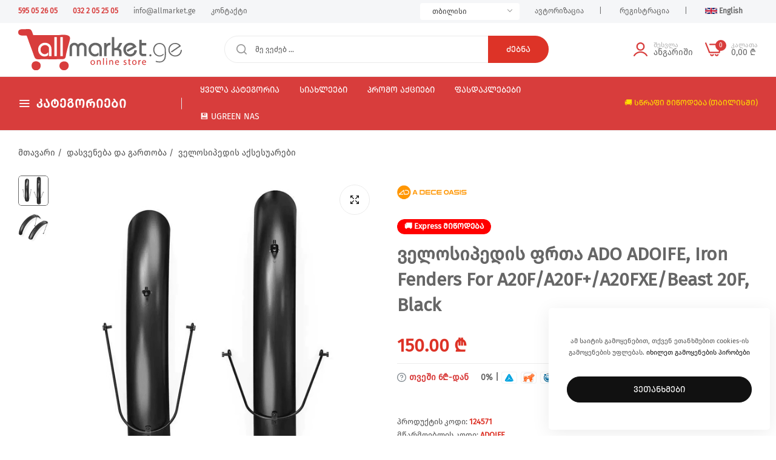

--- FILE ---
content_type: text/html; charset=utf-8
request_url: https://allmarket.ge/ka/product/124571-velosipedis-prta-ado-adoife_-iron-fenders-for-a20f_a20fa20fxe_beast-20f_-black
body_size: 85215
content:
<!DOCTYPE html>
<html class="no-js" lang="ka">
<head>
    <meta charset="utf-8" />
    <meta name="viewport" content="width=device-width, initial-scale=1, shrink-to-fit=no">
    <meta http-equiv="X-UA-Compatible" content="IE=edge" />
    <meta name="x-inst" content="e834db05-fd28-4f62-9eb7-de657590dea3" />
    <meta name="x-version" content="3.0.1.44">
    <meta name="x-ts" content="1769205384" />
    <link rel="icon" type="image/x-icon" href="https://allmarket.ge/favicon.ico">
    <link href="/opensearch.xml" title="Allmarket" rel="search" type="application/opensearchdescription+xml">


    <title>ველოსიპედის ფრთა ADO ADOIFE, Iron Fenders For A20F/A20F&#x2B;/A20FXE/Beast 20F, Black | allmarket.ge</title>
<meta name="keywords" content="" />
<meta name="description" content="შეიძინე ონლაინ, allmarket.ge-ზე: ველოსიპედის ფრთა ADO ADOIFE, Iron Fenders For A20F/A20F&#x2B;/A20FXE/Beast 20F, Black" />
<meta name="name" content="Allmarket.ge" />

<meta property="og:title" content="ველოსიპედის ფრთა ADO ADOIFE, Iron Fenders For A20F/A20F&#x2B;/A20FXE/Beast 20F, Black | allmarket.ge" />
<meta property="og:description" content="შეიძინე ონლაინ, allmarket.ge-ზე: ველოსიპედის ფრთა ADO ADOIFE, Iron Fenders For A20F/A20F&#x2B;/A20FXE/Beast 20F, Black" />
    <meta property="og:type" content="product" />
        <meta property="product:retailer_item_id" content="124571" />
        <meta property="product:brand" content="ADO" />
        <meta property="product:category" content="ველოსიპედის აქსესუარები" />
        <meta property="google:product:brand" content="ADO" />
        <meta property="google:product:category" content="ველოსიპედის აქსესუარები" />
        <meta property="product:availability" content="in stock" />
        <meta property="product:condition" content="new" />
        <meta property="product:price:amount" content="150.00" />
        <meta property="product:price:currency" content="GEL" />
        <meta property="product:image" content="https://cdn.allmarket.ge/2404/02/85/15/2a74a726e5734bf79c95ae4186211e24/124571-930786.jpg" />
<meta property="og:url" content="https://allmarket.ge/ka/product/124571-velosipedis-prta-ado-adoife_-iron-fenders-for-a20f_a20fa20fxe_beast-20f_-black" />
<meta property="og:image" content="https://cdn.allmarket.ge/2404/02/85/15/2a74a726e5734bf79c95ae4186211e24/124571-930786.jpg" />
<meta property="og:image:secure_url" content="https://cdn.allmarket.ge/2404/02/85/15/2a74a726e5734bf79c95ae4186211e24/124571-930786.jpg" />
<meta property="og:image:type" content="image/jpg" />
<meta property="og:image:width" content="600" />
<meta property="og:image:height" content="315" />

<meta name="twitter:card" content="summary_large_image" />
<meta name="twitter:url" content="https://allmarket.ge/ka/product/124571-velosipedis-prta-ado-adoife_-iron-fenders-for-a20f_a20fa20fxe_beast-20f_-black" />
<meta name="twitter:title" content="ველოსიპედის ფრთა ADO ADOIFE, Iron Fenders For A20F/A20F&#x2B;/A20FXE/Beast 20F, Black | allmarket.ge" />
<meta name="twitter:description" content="შეიძინე ონლაინ, allmarket.ge-ზე: ველოსიპედის ფრთა ADO ADOIFE, Iron Fenders For A20F/A20F&#x2B;/A20FXE/Beast 20F, Black" />
<meta name="twitter:image" content="https://cdn.allmarket.ge/2404/02/85/15/2a74a726e5734bf79c95ae4186211e24/124571-930786.jpg" />



<link rel="canonical" href="https://allmarket.ge/ka/product/124571-velosipedis-prta-ado-adoife_-iron-fenders-for-a20f_a20fa20fxe_beast-20f_-black">
    <script src="//code.jivosite.com/widget/QdHvqMLr6u" async></script>
<meta property="fb:app_id" content="354652852079646" />
<meta name="google-site-verification" content="5daUcBu0sLeiXq5CT__IaCYOmK2R7s7hngIdLs0_2L8" />
<meta name="google-site-verification" content="vsSCTb0f7N4N7cbuoI2b6Gcx1AeQHYpyO9EWr7H9hEQ" />

  
    <!-- Meta Pixel Code -->
<script>
        !function(f,b,e,v,n,t,s)
        {if(f.fbq)return;n=f.fbq=function(){n.callMethod?
        n.callMethod.apply(n,arguments):n.queue.push(arguments)};
        if(!f._fbq)f._fbq=n;n.push=n;n.loaded=!0;n.version='2.0';
        n.queue=[];t=b.createElement(e);t.async=!0;
        t.src=v;s=b.getElementsByTagName(e)[0];
        s.parentNode.insertBefore(t,s)}(window, document,'script',
        'https://connect.facebook.net/en_US/fbevents.js');
        
        // Initialize with all automatic events disabled
        fbq('init', '1123533693311592', {}, {
            autoConfig: false,
            debug: false
        });
        
        // ONLY track PageView manually - no other automatic events
        fbq('trackSingle', '1123533693311592', 'PageView');
    </script>
    <noscript>
        <img height="1" width="1" style="display:none"
             src="https://www.facebook.com/tr?id=1123533693311592&ev=PageView&noscript=1" />
    </noscript>
<!-- End Meta Pixel Code -->
    


<!-- Google tag (gtag.js) -->
<script async src="https://www.googletagmanager.com/gtag/js?id=G-NTD8JB5PLL"></script>
<script>
  window.dataLayer = window.dataLayer || [];
  function gtag() { dataLayer.push(arguments); }
  gtag('js', new Date());

  gtag('config', 'G-NTD8JB5PLL');
</script>

<meta name="facebook-domain-verification" content="a3qkrf8u4gv95qndc7ug4in2gttsp5" />


<style>
  #fb-root {
    display: none !important;
  }

  body {
    -webkit-font-feature-settings: "liga" 0;
    font-feature-settings: "liga" 0;
    text-rendering: optimizeSpeed;
  }
</style>





        <script type="application/ld&#x2B;json">
            {
              "@context": "https://schema.org",
              "@type": "WebSite",
              "url": "https://allmarket.ge",
              "potentialAction": {
                "@type": "SearchAction",
                "target": "https://allmarket.ge/ka/searchresult?keyword={search_term_string}&l=ka",
                "query-input": "required name=search_term_string"
              }
            }
        </script>



    <script>
        window.isRoot = 'false';
        window._data = {
        baseUrl: '/',
        homeUrl: '/ka/',
        apiBaseUrl: '/api/',
        cartApiUrl: '/api/cartapi/',
        compareApiUrl: '/api/compareapi/',
        authUrl: '/identity/user/',
        languageId: '1',
        languageAbbr: 'ka',
        termsUrl: '/ka/rules',
        paymentResultUrl: '/ka/payment-result',
        bannerApiUrl: '/api/bannersapi/',
        defaultonepximg: '/m/images/1x1.png',
        productApiUrl: '/api/productapi/',

        profileApiUrl: '/api/profileapi/',
        contactApiUrl: '/api/contactapi/',
        offerApiUrl: '/api/offerapi/',
        returnUrl: '~/',
        cartUrl: '/ka/account/cart',
        buyUrl: '/ka/buy',
        signInUrl: '/ka/signin',

        phrases: [{"T":"general_seeall","V":"ყველას ნახვა","H":false},{"T":"general_zoomin","V":"გადიდება","H":false},{"T":"general_usernotfound","V":"მომხმარებელი არ მოიძებნა!","H":false},{"T":"general_missingparams","V":"არასწორი პარამეტრები","H":false},{"T":"general_invalidpasswordreseturl","V":"ლინკი ვერ მოიძებნა","H":false},{"T":"general_clearall","V":"გასუფთავება","H":false},{"T":"profile_addressdeleted","V":"მისამართი წაიშალა","H":false},{"T":"cart_table-product","V":"პროდუქტი","H":false},{"T":"signup_signupbuttontitle","V":"რეგისტრაცია","H":false},{"T":"signup_notregistered","V":"არ ხარ დარეგისტრირებული?","H":false},{"T":"cart_yourcartisempty","V":"კალათა ცარიელია","H":false},{"T":"cart_table-top-harry","V":"იჩქარე, ნივთი რომელიც კალათში გაქვს, დამატებული აქვს სხვა მომხმარებელსაც","H":false},{"T":"cart_table-sum","V":"ჯამი","H":false},{"T":"cart_table-quantity","V":"რაოდენობა","H":false},{"T":"buy_cartitemschanged","V":"Cart items changed","H":false},{"T":"general_logout","V":"გასვლა","H":false},{"T":"signup_emailalreadyregistered","V":"მომხმარებელი მითითებული ელ. ფოსტით უკვე რეგისტრირებულია","H":false},{"T":"signup_invaliemailformat","V":"გთხოვთ შეიყვანეთ სწორი ელ. ფოსტის მისამართი","H":false},{"T":"profile_addressadded","V":"მისამართი დაემატა","H":false},{"T":"profile_personalid","V":"პირადი ნომერი","H":false},{"T":"profile_email","V":"ელ. ფოსტა","H":false},{"T":"profile_phone","V":"ტელეფონი","H":false},{"T":"profile_details","V":"ანგარიშის დეტალები","H":false},{"T":"profile_hello","V":"გამარჯობა","H":false},{"T":"signup_notregisteredsubcontent","V":"დარეგისტრირდი და მიიღე: სწრაფი და მარტივი გადახდა, დაამატე რამდენიმე ადრესატის მისამართი, თვალი ადევნე შეკვეთის სტატუსს","H":false},{"T":"profile_usertype","V":"მომხმარებლის ტიპი","H":false},{"T":"profile_fullname","V":"სახელი, გვარი","H":false},{"T":"buy_products-sum-amount","V":"sum of products","H":false},{"T":"profilechangepassword_passwordchangeerror-passwordmismatch","V":"ძველი პაროლი არასწორია.","H":false},{"T":"profilechangepassword_passwordchangeerror-passwordtooshort","V":"პაროლი უნდა შედგებოდეს მინიმუმ 6 სიმბოლოსგან","H":false},{"T":"buy_add-address-street","V":"მისამართი","H":false},{"T":"buy_add-address-recepient-name","V":"მიმღების სახელი გვარი","H":false},{"T":"buy_add-address-another-recepient","V":"მინდა სხვასთან გაგზავნა","H":false},{"T":"buy_products-shipping","V":"ტრანსპორტირება","H":false},{"T":"buy_add-address","V":"დაამატე მისამართი","H":false},{"T":"buy_choose-delivery-address","V":"აირჩიე მიწოდების მისამართი","H":false},{"T":"buy_delivery-type-courier","V":"მომიტანოს კურიერმა","H":false},{"T":"buy_delivery-type-pickup","V":"გავიტან მაღაზიიდან","H":false},{"T":"buy_delivery-section-choose-delivery-type","V":"აირჩიე მიწოდების მეთოდი","H":false},{"T":"buy_delivery-section-tite","V":"მიწოდება","H":false},{"T":"buy_sum-amount","V":"სულ ჯამი","H":false},{"T":"buy_products-choose-shipping-type","V":"აირჩიე მიწოდების ტიპი","H":false},{"T":"buy_products-weight","V":"წონა","H":false},{"T":"buy_products-title","V":"პროდუქტები","H":false},{"T":"general_or","V":"ან","H":false},{"T":"general_weight-kg","V":"კგ.","H":false},{"T":"profilechangepassword_successmessage","V":"პაროლი შეიცვალა","H":false},{"T":"profilechangepassword_passworsnotmatch","V":"პაროლები არ ემთხვევა ერთმანეთს","H":false},{"T":"profile_addressedited","V":"მისამართი განახლდა","H":false},{"T":"cart_yourcartisemptysubcontent","V":"გთხოვთ შეარჩიოთ სასურველი პროდუქტი და დაამატოთ ისინი კალათაში","H":false},{"T":"buy_pickup-highlight","V":"⚡ გატანას შეძლებ შეკვეთიდან რამდენიმე წუთში","H":false},{"T":"buy_add-address-city","V":"City/Region","H":false},{"T":"buy_add-address-recepient-phone","V":"ტელეფონი","H":false},{"T":"buy_voucher-use-button-title","V":"გამოყენება","H":false},{"T":"buy_voucher-section-title","V":"ვაუჩერი","H":false},{"T":"buy_payment-method-bank-transfer","V":"საბანკო გადარიცხვა (ინვოისი)","H":false},{"T":"buy_payment-method-pos","V":"POS ტერმინალი","H":false},{"T":"buy_payment-method-cash","V":"ნაღდი ფული","H":false},{"T":"buy_payment-method-pay-with-courier","V":"გადახდა კურიერთან","H":false},{"T":"buy_delivery-type-express-content","V":"18:000 საათამდე მიღებული შეკვეთის მიწოდება მოხდება შეკვეთიდან 1:30 საათში იმავე დღეს.\r\nსერვისით სარგებლობა შეგიძლიათ დილის 10:00 საათიდან, საღამოს 18:00 საათამდე (შაბათ-კვირის, ოფიციალური უქმე დღეების გარდა).\r\nტარიფი: 25 ლარი","H":false},{"T":"buy_payment-method-section-title","V":"გადახდის მეთოდი","H":false},{"T":"buy_delivery-type-express-title","V":"Express მიწოდება","H":false},{"T":"buy_delivery-type-standard-title","V":"სტანდარტული მიწოდება","H":false},{"T":"buy_delivery-type-choose-type","V":"აირჩიე მიწოდების მეთოდი","H":false},{"T":"buy_payment-method-installment","V":"განვადება","H":false},{"T":"buy_delivery-type-section-title","V":"მიწოდების ტიპი","H":false},{"T":"buy_delivery-type-standard-content","V":"თუ შეკვეთას allmarket.ge –ზე განახორციელებთ 13 საათამდე, ჩვენი კურიერი პროდუქტს მოგაწვდით იმავე დღეს 19 საათამდე ( შაბათ-კვირის, ოფიციალური უქმე დღეების გარდა )","H":false},{"T":"sidecart_freeshippingremainingtext","V":"დახარჯე კიდევ {amountForFreeShipping} ₾ და ისარგებლე <span class=bold>უფასო მიწოდებით</span>","H":false},{"T":"buy_pickup-warning-title","V":"გაითვალისწინეთ","H":false},{"T":"buy_add-address-cancel","V":"გაუქმება","H":false},{"T":"buy_add-address-save","V":"შენახვა","H":false},{"T":"buy_add-address-comment","V":"კომენტარი","H":false},{"T":"buy_pickup-warning","V":"13:00 საათამდე შეძენილი ნივთის გატანა შესაძლებელია 15:00 საათის შემდეგ 19:00 საათამდე - ჩვენი მისამართიდან ქ.თბილისი ვეფხისტყაოსნის ქ.16 - მხოლოდ სამუშაო დღეებში","H":false},{"T":"buy_payment-method-card-or-waller","V":"ბარათით","H":false},{"T":"general_userwithemailnotfound","V":"მომხმარებელი მითითებული ელ. ფოსტით ვერ მოიძებნა","H":false},{"T":"buy_summary-delivery-date","V":"მიწოდების თარიღი","H":false},{"T":"buy_products-discount","V":"ფასდაკლება","H":false},{"T":"buy_buy-button-title","V":"ყიდვა","H":false},{"T":"buy_payment-method-bog-content","V":"ამ მეთოდის არჩევის შემთვევაში გადახვალთ ბანკის დაცულ ვებ-გვერდზე, სადაც შეძლოთ გადაიხადოთ Visa / Mastercard / American Express - ბარათებით","H":false},{"T":"buy_payment-method-tbc-content","V":"ამ მეთოდის არჩევის შემთხვევაში გადახვალთ თიბისი ბანკის დაცულ ვებ-გვერდზე, სადაც შეგიძლიათ გადაიხადოთ ნებისმიერი ბანკის ბარათით, ასევე Google Pay ან Apple Pay-ით","H":false},{"T":"buy_shipping-hint-title","V":"მიწოდების პირობები","H":false},{"T":"sidecart_summary","V":"ჯამი","H":false},{"T":"sidecart_cart","V":"კალათა","H":false},{"T":"buy_products-weight-unit","V":"კგ.","H":false},{"T":"buy_products-sum-weight","V":"წონა","H":false},{"T":"buy_products-sumofproducts","V":"პროდუქტების ჯამი","H":false},{"T":"buy_voucher-enter-promo-code","V":"მიუთითე პრომო კოდი","H":false},{"T":"general_invalidcaptcha","V":"არასწორი უსაფრთხოების კოდი","H":false},{"T":"general_purchasedisabled","V":"შეკვეთის განთავსება დროებით შეუძლებელია","H":false},{"T":"sidecart_buy","V":"ყიდვა","H":false},{"T":"sidecart_gotocart","V":"კალათში გადასვლა","H":false},{"T":"profile_company-name","V":"კომპანიის დასახელება","H":false},{"T":"buy_payment-method-bank-transfer-content","V":"შეკვეთის დადასტურებისას სისტემა დაგიგერერიებთ შეკვეთის კოდს და ინვოისს სადაც მითითებულია ჩვენი საბანკო რეკვიზიტები, მიმართეთ ნებისმიერ ბანკს ან ისარგებლეთ ინტერნეტ ბანკით და გადმორიცხეთ თანხა ჩვენს საბანკო ანგარიშზე","H":false},{"T":"buy_footerurl-payment","V":"გადახდა","H":false},{"T":"buy_footerurl-delivery","V":"მიწოდება","H":false},{"T":"buy_footerurl-returnpolicy","V":"დაბრუნების პოლიტიკა","H":false},{"T":"buy_footerurl-privacypolicy","V":"ინფორმაციის დაცვის პოლიტიკა","H":false},{"T":"buy_footerurl-about","V":"ჩვენ შესახებ","H":false},{"T":"signin_password","V":"პაროლი","H":false},{"T":"signin_email","V":"მომხმარებლის ელ. ფოსტა","H":false},{"T":"signup_password","V":"პაროლი","H":false},{"T":"signin_forgot","V":"დაგავიწყდა პაროლი?","H":false},{"T":"signin_signinbuttontitle","V":"შესვლა","H":false},{"T":"signup_usertype-1","V":"იურიდიული პირი","H":false},{"T":"signup_email","V":"ელ. ფოსტა","H":false},{"T":"signup_usertype","V":"მომხმარებლის ტიპი","H":false},{"T":"signup_usertype-0","V":"ფიზიკური პირი","H":false},{"T":"signup_fullname","V":"სახელი, გვარი","H":false},{"T":"signup_personalnumber","V":"პირადი/პასპორტის ნომერი","H":false},{"T":"signup_phone","V":"ტელეფონი","H":false},{"T":"signup_repeatpassword","V":"გაიმეორე პაროლი","H":false},{"T":"signup_agree","V":"ვეთანხმები","H":false},{"T":"signup_terms","V":"წესებს და პირობებს","H":false},{"T":"general_signupdisabled","V":"რეგისტრაცია დროებით შეუძლებელია","H":false},{"T":"signup_companyname","V":"კომპანიის დასახელება","H":false},{"T":"signup_companypersonfullname","V":"წარმომადგენლის სახელი და გვარი","H":false},{"T":"signup_identitycode","V":"საიდენტიფიკაციო კოდი","H":false},{"T":"buy_delivery-type-standard-nontbilisi-content","V":"შეკვეთები რეგიონებში იგზავნება ფოსტით — მიღების სავარაუდო თარიღია [date]","H":false},{"T":"sidecart_freeshippingtext","V":"გილოცავ, შენ სარგებლობ <span class=bold>უფასო მიწოდებით</span>","H":false},{"T":"profile_companycontactpersonfullname","V":"წარმომადგენლის სახელი","H":false},{"T":"general_emailisnotvalid","V":"არასწორი ელ. ფოსტა","H":false},{"T":"profile_company-identitycode","V":"საიდენტიფიკაციო კოდი","H":false},{"T":"buy_shipping-hint-content","V":"<p>თუ შეკვეთას allmarket.ge &ndash;ზე განახორციელებთ 13 საათამდე, ჩვენი კურიერი პროდუქტს მოგაწვდით იმავე დღეს 19 საათამდე (შაბათ-კვირის, ოფიციალური უქმე დღეების გარდა)</p>\r\n\r\n<p><span style=\"color:#e74c3c;\"><span style=\"font-size:12px;\">ტარიფი: 100 ლარამდე ღირებულების პროდუქტზე 15&nbsp;ლარი - 100ლარის ზემოთ უფასო (პროდუქტის ფასი მოიცავს ტრანსპორტირების საფასურს)</span></span></p>\r\n","H":true}],
        googleReCaptchaSiteKey: '6LewqVUqAAAAAE2htRoCOLglRewkmBH2eooXWIJO'
        }
    </script>

    <script type="application/ld&#x2B;json">
    {
      "@context": "https://schema.org",
      "@type": "LocalBusiness",
      "address": {
        "@type": "PostalAddress",
        "addressLocality": "Tbilisi, Georgia",
        "addressRegion": "GE",
        "streetAddress": "თბილისი"
      },
      "name": "Allmarket",
      "telephone": "+995 574 57 43 31"
    }
</script>
<script type="application/ld&#x2B;json">
    {
     "@context": "https://schema.org",
     "@type": "BreadcrumbList",
     "itemListElement": [

                     {
                         "@type": "ListItem",
                         "position": 1,
                         "item":
                         {
                         "@id": "https://allmarket.ge/ka",
                         "name": "მთავარი"
                         }
                     }
,        
                     {
                         "@type": "ListItem",
                         "position": 2,
                         "item":
                         {
                         "@id": "https://allmarket.ge/ka/product",
                         "name": "პროდუქტი"
                         }
                     }
             ]
    }
</script>

    <link rel="preload" href="/m/fonts/blueskytechco.woff" as="font" type="font/woff" crossorigin="anonymous">
    <link rel="preload" href="/m/fonts/firago-regular-webfont.woff" as="font" type="font/woff" crossorigin="anonymous">

    <link defer href="https://allmarket.ge/m/css/vendor.min.css?3.0.1.44-97e56169789f4b568246e018208b1e17" rel="stylesheet" type="text/css" media="all" />
    <link defer href="https://allmarket.ge/m/css/critical.min.css?3.0.1.44-97e56169789f4b568246e018208b1e17" rel="stylesheet" type="text/css" media="all" />
    <link defer href="https://allmarket.ge/m/css/custom.css?3.0.1.44-97e56169789f4b568246e018208b1e17" rel="stylesheet" type="text/css" media="all" />
    <link defer href="https://allmarket.ge/m/css/bootstrap-grid.css?3.0.1.44-97e56169789f4b568246e018208b1e17" rel="stylesheet" type="text/css" media="all" />
    <link defer href="https://allmarket.ge/m/css/utilities.min.css?3.0.1.44-97e56169789f4b568246e018208b1e17" rel="stylesheet" type="text/css" media="all" />
    <link defer href="https://allmarket.ge/m/css/animations.css?3.0.1.44-97e56169789f4b568246e018208b1e17" rel="stylesheet" type="text/css" media="all" />
    <link defer href="https://allmarket.ge/m/css/reset.min.css?3.0.1.44-97e56169789f4b568246e018208b1e17" rel="stylesheet" type="text/css" media="all" />

    


    <link defer href="https://allmarket.ge/m/css/base.min.css?3.0.1.44-97e56169789f4b568246e018208b1e17" rel="stylesheet" type="text/css" media="all" />
    <link defer href="https://allmarket.ge/m/css/judgeme-reviews.css?3.0.1.44-97e56169789f4b568246e018208b1e17" rel="stylesheet" type="text/css" media="all" />
    <link defer href="https://allmarket.ge/m/css/custom-inner-demo.css?3.0.1.44-97e56169789f4b568246e018208b1e17" rel="stylesheet" type="text/css" media="all" />
    <link defer href="https://allmarket.ge/m/css/product.css?3.0.1.44-97e56169789f4b568246e018208b1e17" rel="stylesheet" type="text/css" media="all" />
    <link defer href="https://allmarket.ge/m/css/product-image-gallery.css?3.0.1.44-97e56169789f4b568246e018208b1e17" rel="stylesheet" type="text/css" media="all" />
    <script type="text/javascript" src="https://allmarket.ge/m/js/pre.min.js?3.0.1.44-97e56169789f4b568246e018208b1e17"></script>
    <link defer href="https://allmarket.ge/m/css/page-heading.css?3.0.1.44-97e56169789f4b568246e018208b1e17" rel="stylesheet" type="text/css" media="all" />
    <link defer href="https://allmarket.ge/m/css/cart.css?3.0.1.44-97e56169789f4b568246e018208b1e17" rel="stylesheet" type="text/css" media="all" />

    <link defer href="https://cdn.jsdelivr.net/npm/select2@4.1.0-rc.0/dist/css/select2.min.css" rel="stylesheet" />
    <script defer src="https://cdn.jsdelivr.net/npm/select2@4.1.0-rc.0/dist/js/select2.min.js"></script>

    <script>
        window.Shopify = window.Shopify || {};
        Shopify.routes = Shopify.routes || {};
        Shopify.routes.root = "/";
        window.routes = {
        // cart_add_url: '/cart/add',
        // cart_change_url: '/cart/change',
        // cart_update_url: '/cart/update',
        // cart_url: '/cart',
        // search_url: '/search',
        predictive_search_url: '/api/searchapi/get',
        }
        window.cartStrings = {
        money_format: "{{amount}} ₾",
        }
    </script>

    <script type="application/ld&#x2B;json">
    {
      "@context": "https://schema.org",
      "@type": "LocalBusiness",
      "address": {
        "@type": "PostalAddress",
        "addressLocality": "Tbilisi, Georgia",
        "addressRegion": "GE",
        "streetAddress": "თბილისი"
      },
      "name": "Allmarket",
      "telephone": "+995 574 57 43 31"
    }
</script>
<script type="application/ld&#x2B;json">
    {
     "@context": "https://schema.org",
     "@type": "BreadcrumbList",
     "itemListElement": [

                     {
                         "@type": "ListItem",
                         "position": 1,
                         "item":
                         {
                         "@id": "https://allmarket.ge/ka",
                         "name": "მთავარი"
                         }
                     }
,        
                     {
                         "@type": "ListItem",
                         "position": 2,
                         "item":
                         {
                         "@id": "https://allmarket.ge/ka/product",
                         "name": "პროდუქტი"
                         }
                     }
             ]
    }
</script>
    <script>
        document.addEventListener("DOMContentLoaded", function () {
        var lazyImages = [].slice.call(document.querySelectorAll("img.lazyload"));

        if ("IntersectionObserver" in window) {
        let lazyImageObserver = new IntersectionObserver(function (entries, observer) {
        entries.forEach(function (entry) {
        if (entry.isIntersecting) {
        let lazyImage = entry.target;
        lazyImage.src = lazyImage.dataset.src;
        lazyImage.classList.remove("lazyload");
        lazyImageObserver.unobserve(lazyImage);
        }
        });
        });

        lazyImages.forEach(function (lazyImage) {
        lazyImageObserver.observe(lazyImage);
        });
        } else {
        // Fallback for browsers that don't support Intersection Observer
        lazyImages.forEach(function (lazyImage) {
        lazyImage.src = lazyImage.dataset.src;
        lazyImage.classList.remove("lazyload");
        });
        }
        });
    </script>
    <script>
        // Prevent unwanted auto-tracked Meta Pixel events (e.g., SubscribedButtonClick)
        (function blockFbqAutoEvents() {
            var blocked = { "SubscribedButtonClick": true };

            function wrapFbq() {
                if (!window.fbq || window.fbq._autoBlockWrapped) {
                    return;
                }

                var originalFbq = window.fbq;
                var wrappedFbq = function () {
                    var args = Array.prototype.slice.call(arguments);
                    // track: fbq('track', '<event>')
                    if (args[0] === "track" && blocked[args[1]]) {
                        return;
                    }
                    // trackSingle: fbq('trackSingle', '<pixelId>', '<event>')
                    if (args[0] === "trackSingle" && blocked[args[2]]) {
                        return;
                    }
                    return originalFbq.apply(this, args);
                };

                // preserve existing properties (queue, callMethod, etc.)
                for (var key in originalFbq) {
                    if (Object.prototype.hasOwnProperty.call(originalFbq, key)) {
                        wrappedFbq[key] = originalFbq[key];
                    }
                }
                wrappedFbq._autoBlockWrapped = true;
                window.fbq = wrappedFbq;
            }

            // Poll until fbq is available, then wrap once
            var attempts = 0;
            (function poll() {
                attempts++;
                wrapFbq();
                if (!window.fbq || !window.fbq._autoBlockWrapped) {
                    if (attempts < 50) { // ~10s max at 200ms interval
                        setTimeout(poll, 200);
                    }
                }
            })();
        })();
    </script>
</head>
<body class="gradient template-index  product-images-style-radius ">
    
    <div class="bls-wrapper" id="vueapp" style="background-color:">
        <div class="umino-clothing-store"></div>
        <div class="bls__overlay d-none-overlay"></div>


        <header id="page-header"
class="page-header h-  "
data-sticky="true"
data-sticky-mobile="true">
    <div class="header-container h_layout4">
        <div id="allmarket-section-top-bar" class="allmarket-section">
            <div class="topbar border-bottom color-scheme-4e2829e1-a162-4726-850f-b9f27dd45db4 gradient  d-none-mb">
                <div class="topbar__section">
                    <div class="container-fluid section-full d-flex flex-wrap justify-content-between align-items-center topbar__section-inner">
                        <div class="col-t col-left d-flex flex-wrap">
                            <a href="tel:595 05 26 05" class="items-contact d-flex align-items-center py-5 top-header-phone">
                                <span>595 05 26 05</span>
                            </a>
                            <a href="tel:032 2 05 25 05" class="items-contact d-flex align-items-center py-5 top-header-phone">
                                <span>032 2 05 25 05</span>
                            </a>
                            <a href="mailto:info@allmarket.ge" class="items-contact d-flex align-items-center py-5">
                                <span>info@allmarket.ge</span>
                            </a>
                            <a href="/ka/contact" class="items-contact d-flex align-items-center py-5">
                                <span>კონტაქტი</span>
                            </a>
                        </div>
                        <div class="col-t col-right d-flex align-items-center justify-content-end">
                            <div>
                                <select style="height:30px" id="city-select" class="js-cities-select select">
                                    <option></option>
                                        <option value="1">თბილისი</option>
                                        <option value="2">აბაშა</option>
                                        <option value="3">აგარა</option>
                                        <option value="4">ადიგენი</option>
                                        <option value="5">ადლია</option>
                                        <option value="7">ამბროლაური</option>
                                        <option value="8">ანაკლია</option>
                                        <option value="9">ასპინძა</option>
                                        <option value="10">ახალსოფელი</option>
                                        <option value="11">ახალქალაქი</option>
                                        <option value="12">ახალციხე</option>
                                        <option value="13">ახმეტა</option>
                                        <option value="14">ბათუმი</option>
                                        <option value="15">ბაკურიანი</option>
                                        <option value="16">ბაღდათი</option>
                                        <option value="17">ბოლნისი</option>
                                        <option value="18">ბორჯომი</option>
                                        <option value="19">გარდაბანი</option>
                                        <option value="20">გონიო</option>
                                        <option value="21">გორი</option>
                                        <option value="22">გრიგოლეთი</option>
                                        <option value="23">გუდაური</option>
                                        <option value="24">გურჯაანი</option>
                                        <option value="25">დედოფლის წყარო</option>
                                        <option value="26">დმანისი</option>
                                        <option value="27">დუშეთი</option>
                                        <option value="28">ეწერი</option>
                                        <option value="29">ვაზიანი</option>
                                        <option value="32">ვალე</option>
                                        <option value="31">ვანი</option>
                                        <option value="30">ვარდისუბანი</option>
                                        <option value="33">ზესტაფონი</option>
                                        <option value="34">ზუგდიდი</option>
                                        <option value="35">თეთრიწყარო</option>
                                        <option value="36">თელავი</option>
                                        <option value="37">თელეთი</option>
                                        <option value="38">თერჯოლა</option>
                                        <option value="39">თიანეთი</option>
                                        <option value="40">კასპი</option>
                                        <option value="41">კვარიათი</option>
                                        <option value="42">კისისხევი</option>
                                        <option value="43">კოჯორი</option>
                                        <option value="44">ლაგოდეხი</option>
                                        <option value="45">ლანჩხუთი</option>
                                        <option value="47">ლენტეხი</option>
                                        <option value="46">ლია</option>
                                        <option value="48">ლოპოტა</option>
                                        <option value="49">მარნეული</option>
                                        <option value="50">მარტვილი</option>
                                        <option value="51">მარტყოფი</option>
                                        <option value="52">მახინჯაური</option>
                                        <option value="53">მესტია</option>
                                        <option value="54">მცხეთა</option>
                                        <option value="55">ნატახტარი</option>
                                        <option value="56">ნინოწმინდა</option>
                                        <option value="57">ოზურგეთი</option>
                                        <option value="58">ონი</option>
                                        <option value="59">პირველი მაისი</option>
                                        <option value="60">რუსთავი</option>
                                        <option value="61">საგარეჯო</option>
                                        <option value="62">საგურამო</option>
                                        <option value="63">სადახლო</option>
                                        <option value="64">საირმე</option>
                                        <option value="65">სამტრედია</option>
                                        <option value="66">სართიჭალა</option>
                                        <option value="67">სარფი</option>
                                        <option value="68">საჩხერე</option>
                                        <option value="69">სენაკი</option>
                                        <option value="70">სიღნაღი</option>
                                        <option value="71">სტეფანწმინდა</option>
                                        <option value="72">სურამი</option>
                                        <option value="73">ტაბახმელა</option>
                                        <option value="74">ტინისხიდი</option>
                                        <option value="75">ტყიბული</option>
                                        <option value="76">ურბნისი</option>
                                        <option value="77">ურეკი</option>
                                        <option value="78">ურეხი</option>
                                        <option value="79">ფოთი</option>
                                        <option value="80">ფონიჭალა</option>
                                        <option value="81">ქარელი</option>
                                        <option value="82">ქედა</option>
                                        <option value="83">ქვიტირი</option>
                                        <option value="84">ქვიშხეთი</option>
                                        <option value="85">ქობულეთი</option>
                                        <option value="86">ქუთაისი</option>
                                        <option value="87">ყვარელი</option>
                                        <option value="88">ყულევი</option>
                                        <option value="89">შარაბიძეები</option>
                                        <option value="90">შუახევი</option>
                                        <option value="91">ჩაქვი</option>
                                        <option value="92">ჩოხატაური</option>
                                        <option value="93">ჩხოროწყუ</option>
                                        <option value="94">ცაგერი</option>
                                        <option value="95">ცაიში</option>
                                        <option value="96">წავკისი</option>
                                        <option value="97">წალენჯიხა</option>
                                        <option value="98">წალკა</option>
                                        <option value="99">წაღვერი</option>
                                        <option value="101">წითელი წყარო</option>
                                        <option value="100">წითელი ხიდი</option>
                                        <option value="102">წინანდალი</option>
                                        <option value="103">წნორი</option>
                                        <option value="104">წყალტუბო</option>
                                        <option value="105">წყნეთი</option>
                                        <option value="106">ჭიათურა</option>
                                        <option value="107">ჭითაწყარო</option>
                                        <option value="108">ხარაგაული</option>
                                        <option value="109">ხაშური</option>
                                        <option value="110">ხელვაჩაური</option>
                                        <option value="111">ხობი</option>
                                        <option value="112">ხონი</option>
                                        <option value="113">ხულო</option>
                                </select>
                            </div>
                                <a href="/ka/signin" aria-label="Link detail" class="py-5">
                                    <span>ავტორიზაცია </span>
                                </a>
                                <span aria-hidden="true" class="bls__breadcrumb-separator pr-4">|</span>
                                <a href="/ka/signup" aria-label="Link detail" class="py-5">
                                    <span>რეგისტრაცია </span>
                                </a>
                                    <span aria-hidden="true" class="bls__breadcrumb-separator pr-4">|</span>
                                    <a href="https://allmarket.ge/en/product/124571-velosipedis-prta-ado-adoife_-iron-fenders-for-a20f_a20fa20fxe_beast-20f_-black" aria-label="Link detail" class="py-5 font-bold">
                                        <span><img src="/m/i/en.svg" class="language-flag" title="English" /> English </span>
                                    </a>
                            <div class="allmarket-localization-form">
                                <div class="disclosure-mobile">
                                    <div class="title-mobile desktop">
                                        <span>Language</span>
                                    </div>
                                    <div class="disclosure-mobile-content">
                                                <div class="disclosure__item-mobile mr-20" tabindex="-1">
                                                    <a href="https://allmarket.ge/en/product/124571-velosipedis-prta-ado-adoife_-iron-fenders-for-a20f_a20fa20fxe_beast-20f_-black"
                                                    aria-current="true"
                                                    class="active">
                                                        English
                                                    </a>
                                                </div>

                                    </div>
                                </div>
                            </div>

                        </div>
                    </div>
                </div>
            </div>
        </div><div class="header-">
            <div class="header-middle  color-scheme-4e2829e1-a162-4726-850f-b9f27dd45db4 gradient"
            id="sticky-header">
                <div class="middle-top">
                    <div class="container-fluid d-flex align-items-center">
                        <div class=" mb-col-3 col-header-toggle  d-inline-flex">
                            <div data-action="toggle-nav" class="action nav-toggle sticky-toggle d-inline-flex">
                                <svg width="22" height="14" viewBox="0 0 22 14" fill="currentColor" xmlns="http://www.w3.org/2000/svg">
                                    <path d="M2 8H20C20.2812 8 20.5156 7.90625 20.7031 7.71875C20.9062 7.51562 21.0078 7.27344 21.0078 6.99219C21.0078 6.72656 20.9062 6.5 20.7031 6.3125C20.5156 6.10938 20.2812 6.00781 20 6.00781H2C1.71875 6.00781 1.47656 6.10938 1.27344 6.3125C1.08594 6.5 0.992188 6.72656 0.992188 6.99219C0.992188 7.27344 1.08594 7.51562 1.27344 7.71875C1.47656 7.90625 1.71875 8 2 8ZM2 2H20C20.2812 2 20.5156 1.90625 20.7031 1.71875C20.9062 1.51563 21.0078 1.27344 21.0078 0.992188C21.0078 0.726562 20.9062 0.5 20.7031 0.3125C20.5156 0.109375 20.2812 0.0078125 20 0.0078125H2C1.71875 0.0078125 1.47656 0.109375 1.27344 0.3125C1.08594 0.5 0.992188 0.726562 0.992188 0.992188C0.992188 1.27344 1.08594 1.51563 1.27344 1.71875C1.47656 1.90625 1.71875 2 2 2ZM2 14H20C20.2812 14 20.5156 13.9062 20.7031 13.7188C20.9062 13.5156 21.0078 13.2734 21.0078 12.9922C21.0078 12.7266 20.9062 12.5 20.7031 12.3125C20.5156 12.1094 20.2812 12.0078 20 12.0078H2C1.71875 12.0078 1.47656 12.1094 1.27344 12.3125C1.08594 12.5 0.992188 12.7266 0.992188 12.9922C0.992188 13.2734 1.08594 13.5156 1.27344 13.7188C1.47656 13.9062 1.71875 14 2 14Z" fill="#111111" />
                                </svg>
                            </div>
                        </div>
                        <div class="col-header-left mb-col-6 d-inline-flex justify-content-center justify-content-lg-start">
                            <div class="header__logo logo-center">
                                <h1 class="mb-0">
                                    <a class="logo-img d-block"
                                    href="/ka/"
                                    title="allmarket.ge">
                                        <div class="header__normal-logo logo_svg d-none-mb d-flex" style="width: 145px">
                                            <div class="none-sticky d-flex">
                                                <img src="/m/i/logo.svg" style="max-width:270px" title="allmarket.ge" alt="allmarket.ge">
                                            </div>
                                        </div>
                                        <div class="header__mobile-logo logo_svg d-none-desktop" style="width: 145px">
                                            <div class=" d-flex">
                                                <img src="/m/i/logo.svg" title="allmarket.ge" alt="allmarket.ge">
                                            </div>
                                        </div>
                                    </a>
                                </h1>
                            </div>
                        </div>
                        <div class="col-header-center col-menu-center bls_submenu-center">
                            <div class="header_search">
                                <div class="block block-quick-search block-search predictive_search_suggest search_type_popup ">
                                    <div class="block-search-full search-layout-form color-default-color-scheme">
                                        <div class="search-modal search-full mr-20">
                                            <div class="search-modal__content">
                                                <form action="/ka/searchresult" id="search_mini_form" method="get" role="search" class="search search-modal__form">
                                                    <div class="field field-icon-input">

                                                        <svg class="icon-input"
                                                        width="17"
                                                        height="17"
                                                        viewBox="0 0 17 17"
                                                        fill="none"
                                                        xmlns="http://www.w3.org/2000/svg">
                                                            <path d="M11.9 11.731C11.8 11.731 11.8 11.731 11.9 11.731C11.8 11.8304 11.8 11.8304 11.8 11.8304C11.3 12.3275 10.7 12.7251 9.9 13.0234C9.2 13.3216 8.4 13.4211 7.6 13.4211C6.8 13.4211 6 13.2222 5.3 12.924C4.6 12.6257 4 12.2281 3.4 11.6316C2.9 11.1345 2.4 10.4386 2.1 9.74269C1.8 9.1462 1.7 8.45029 1.7 7.65497C1.7 6.85965 1.9 6.06433 2.2 5.36842C2.5 4.5731 2.9 3.97661 3.4 3.38012C4 2.88304 4.6 2.48538 5.3 2.18713C6 1.88889 6.8 1.69006 7.6 1.69006C8.4 1.69006 9.2 1.88889 9.9 2.18713C10.6 2.48538 11.3 2.88304 11.8 3.47953C12.3 3.97661 12.7 4.67251 13.1 5.36842C13.4 6.06433 13.6 6.76023 13.6 7.65497C13.6 8.45029 13.4 9.24561 13.1 9.94152C12.8 10.538 12.4 11.1345 11.9 11.731ZM16.7 15.4094L13.6 12.3275C14.1 11.6316 14.5 10.9357 14.8 10.1404C15.1 9.34503 15.2 8.45029 15.2 7.55556C15.2 6.46199 15 5.46784 14.6 4.5731C14.2 3.67836 13.7 2.88304 13 2.18713C12.3 1.49123 11.5 0.994152 10.6 0.596491C9.7 0.19883 8.7 0 7.6 0C6.6 0 5.6 0.19883 4.6 0.596491C3.7 0.994152 2.9 1.49123 2.2 2.18713C1.5 2.88304 1 3.67836 0.6 4.67251C0.2 5.56725 0 6.5614 0 7.65497C0 8.64912 0.2 9.64327 0.6 10.6374C1 11.5322 1.6 12.3275 2.3 13.0234C3 13.7193 3.8 14.2164 4.7 14.7134C5.6 15.0117 6.6 15.2105 7.6 15.2105C8.5 15.2105 9.4 15.1111 10.2 14.8129C11 14.5146 11.8 14.117 12.4 13.6199L15.5 16.7018C15.7 16.9006 15.9 17 16.1 17C16.3 17 16.5 16.9006 16.7 16.7018C16.9 16.5029 17 16.3041 17 16.1053C17 15.807 16.9 15.6082 16.7 15.4094Z" fill="#999999" />
                                                        </svg>
                                                        <input type="hidden" name="l" value="ka" />
                                                        <input class="search__input field__input auto-search-input"
                                                        type="search"
                                                        name="keyword"
                                                        value=""
                                                        placeholder="მე ვეძებ ..."
                                                        maxlength="128"
                                                        role="combobox"
                                                        aria-expanded="false"
                                                        aria-owns="predictive-search-results"
                                                        aria-controls="predictive-search-results"
                                                        aria-haspopup="listbox"
                                                        aria-autocomplete="list"
                                                        autocorrect="off"
                                                        autocomplete="off"
                                                        autocapitalize="off"
                                                        spellcheck="false">
                                                        <button class="search__button field__button search-button-text case-on"
                                                        aria-label="მე ვეძებ ...">
                                                            ძებნა
                                                        </button>
                                                    </div>
                                                </form>
                                            </div>
                                        </div>
                                        <div class="popup-search popup-search-form">
                                            <div class="content-search-form">
                                                <div class="container-fluid">
                                                        <div id="quick-search"
                                                        class="quick-search mt-10 d-flex align-items-center justify-content-center flex-wrap">
                                                            <p class="quick-search-title m-0">სწრაფი ძებნა:</p>
                                                            <ul class="quick-search-list p-0 pl-10 my-0 list-none d-flex">
                                                                    <li>
                                                                        <a class="quick-url" href="/ka/searchresult?q=ugreen">
                                                                            ugreen
                                                                        </a>
                                                                    </li>
                                                                    <li>
                                                                        <a class="quick-url" href="/ka/searchresult?q=wokin">
                                                                            wokin
                                                                        </a>
                                                                    </li>
                                                                    <li>
                                                                        <a class="quick-url" href="/ka/searchresult?q=რობოტი მტვერსასრუტი">
                                                                            რობოტი მტვერსასრუტი
                                                                        </a>
                                                                    </li>
                                                                    <li>
                                                                        <a class="quick-url" href="/ka/searchresult?q=პროექტორი">
                                                                            პროექტორი
                                                                        </a>
                                                                    </li>
                                                                    <li>
                                                                        <a class="quick-url" href="/ka/searchresult?q=ნოუთბუქი">
                                                                            ნოუთბუქი
                                                                        </a>
                                                                    </li>
                                                            </ul>
                                                        </div>
                                                    <div id="predictive-search" class="predictive-search--header">
                                                        <div class="predictive-search" data-predictive-search>
                                                            <div class="search-suggest search-list-item">
                                                                <div class="h5 m-0 mt-20 fs-20 case-on">
                                                                    პოპულარული პროდუქტები
                                                                </div>
                                                                <div id="search-results">
                                                                    <div class="bls__grid ">
                                                                        <div id="search-results-list" class="search-results-list list list-view-items">
                                                                                
<div class="bls__product-item label-depend-on-button rounded show__action-mobile" data-product-handle="პორტატული დამტენი UGREEN PB205 (90597A), 25000mAh 145W, USB, Type C, Power Bank, Grey"
     itemscope itemtype="https://schema.org/Product">
    <div class="bls__product-img overflow-hidden relative">
        <div class="bls__product-label fs-12 pointer-events-none absolute font-bold ">
        </div>
        <a class="bls__img-url bls__hover-image bls__multiple-images-container" href="/ka/product/123230-portatuli-damteni-ugreen-pb205-_90597a-25000mah-145w_-usb_-type-c_-power-bank_-grey" title="პორტატული დამტენი UGREEN PB205 (90597A), 25000mAh 145W, USB, Type C, Power Bank, Grey" itemprop="url" data-product-images="1">
            <div class="bls__product-main-img">
                <div class="bls__responsive-image bls-image-js bls__product-grid bls__product-img-sw" style="--aspect-ratio: 1/1;">
                            <img src="https://cdn.allmarket.ge/2404/05/70/18/b423790fe2b844c8a611d0fcb01ebe87/123230-915774.jpg"
                                 sizes="248.328125px"
                                 alt="პორტატული დამტენი UGREEN PB205 (90597A), 25000mAh 145W, USB, Type C, Power Bank, Grey"
                                 class="motion-reduce bls-loaded-image bls__product-image active"
                                 loading="lazy"
                                 decoding="async"
                                 width="248"
                                 height="248"
                                 style="--point:50.0% 50.0%"
                                 data-image-index="0"
                                 itemprop="image">
                </div>
            </div>
        </a>
        <div class="bls__product-action d-flex ">
            <div class="bls__product-action-inner flex">
            </div>
                    <quick-buy class="bls__product-addtocart bls__product-addtocart-js " data-id="123230">
                        <button class="bls__js-addtocart btn-secondary border-none button bls_tooltip button--full-width" type="button" name="add" role="button"
                                aria-label="კალათაში დამატება">
                            <span class="bls__product-icon">
                                <svg width="15" height="13" viewBox="0 0 15 13" fill="none" xmlns="http://www.w3.org/2000/svg">
                                    <path d="M10.5454 11.3287C10.3922 11.3287 10.2452 11.2672 10.1369 11.1576C10.0285 11.048 9.96763 10.8994 9.96763 10.7444H8.81201C8.81201 11.2093 8.99464 11.6552 9.31972 11.984C9.6448 12.3128 10.0857 12.4975 10.5454 12.4975C11.0052 12.4975 11.4461 12.3128 11.7711 11.984C12.0962 11.6552 12.2789 11.2093 12.2789 10.7444H11.1232C11.1232 10.8994 11.0624 11.048 10.954 11.1576C10.8456 11.2672 10.6987 11.3287 10.5454 11.3287Z" fill="#111"></path>
                                    <path d="M6.47907 11.3287C6.32583 11.3287 6.17886 11.2672 6.0705 11.1576C5.96214 11.048 5.90127 10.8994 5.90127 10.7444H4.74023C4.74023 10.9749 4.78514 11.2032 4.87238 11.4162C4.95962 11.6292 5.08748 11.8228 5.24868 11.9858C5.40988 12.1488 5.60125 12.2782 5.81186 12.3664C6.02248 12.4546 6.24822 12.5 6.47618 12.5C6.70415 12.5 6.92989 12.4546 7.1405 12.3664C7.35112 12.2782 7.54249 12.1488 7.70368 11.9858C7.86488 11.8228 7.99275 11.6292 8.07999 11.4162C8.16723 11.2032 8.21213 10.9749 8.21213 10.7444H7.05652C7.05652 10.8993 6.99569 11.0479 6.88741 11.1575C6.77913 11.267 6.63225 11.3286 6.47907 11.3287Z" fill="#111"></path>
                                    <path d="M14.0173 1.66048C13.9858 1.65506 13.9539 1.65237 13.9219 1.65244H4.67702C4.52377 1.65244 4.37681 1.71401 4.26845 1.8236C4.16009 1.93319 4.09921 2.08182 4.09921 2.23681C4.09921 2.39179 4.16009 2.54042 4.26845 2.65001C4.37681 2.7596 4.52377 2.82117 4.67702 2.82117H13.2398L13.087 3.74811L12.277 8.66477H4.73949L2.77495 3.74811L1.60308 0.840914C1.54111 0.70415 1.42937 0.596826 1.29113 0.541284C1.15289 0.485742 0.998786 0.486261 0.860911 0.542733C0.723035 0.599206 0.612007 0.70728 0.550938 0.844458C0.489868 0.981637 0.483464 1.13735 0.533058 1.27918L2.40407 5.9223L3.68102 9.34519C3.77528 9.63335 3.96993 9.83349 4.25088 9.83349H12.7663C12.9031 9.83356 13.0355 9.78452 13.14 9.6951C13.2444 9.60568 13.314 9.48168 13.3365 9.34519L14.2589 3.74811L14.4921 2.33286C14.5173 2.18001 14.4814 2.02331 14.3924 1.89722C14.3033 1.77113 14.1684 1.68598 14.0173 1.66048Z" fill="#111"></path>
                                </svg>
                            </span><span class="bls_tooltip-content case-on">კალათაში დამატება</span>
                            <span class="add-cart bls__button-content hidden-loading case-on">კალათაში დამატება</span>
                        </button>
                    </quick-buy>
        </div>
    </div>
    <div class="bls__product-details pt-15">
        <div class="bls__product-vendor fs-small mt-5 mb-5" itemprop="brand" itemscope itemtype="http://schema.org/Brand">
            <a href="/ka/brands" target="_blank" title="">
                <meta itemprop="name" content="unknown">
                &nbsp;
            </a>
        </div>
        <h3 class="bls__product-name regular mb-0">
            <a class="limited-line capitalize" style="--line-clamp: 2" href="/ka/product/123230-portatuli-damteni-ugreen-pb205-_90597a-25000mah-145w_-usb_-type-c_-power-bank_-grey" itemprop="url">
                <span itemprop="name">
პორტატული დამტენი UGREEN PB205 (90597A), 25000mAh 145W, USB, Type C, Power Bank, Grey                </span>
            </a>
        </h3>


        <meta itemprop="sku" content="PB205" />

        <div id="jdgm-widget jdgm-preview-badge" data-id="123230">
            <div style="" class="jdgm-prev-badge" data-average-rating="5.00" data-number-of-reviews="2" data-number-of-questions="0">
                <span class="jdgm-prev-badge__stars" data-score="5.00" tabindex="0" aria-label="5.00 stars" role="button">
                    <span class="jdgm-star jdgm--on icon-star"></span>
                    <span class="jdgm-star jdgm--on icon-star"></span>
                    <span class="jdgm-star jdgm--on icon-star"></span>
                    <span class="jdgm-star jdgm--on icon-star"></span>
                    <span class="jdgm-star jdgm--on icon-star"></span>
                </span>
                <span class="jdgm-prev-badge__text"> 2 reviews </span>
            </div>
        </div>
        <span class="allmarket-product-reviews-badge" data-id="123230"></span>
        <div class="bls__product-price mb-4">
            <div class="bls__price price--on-sale " itemprop="offers" itemscope itemtype="http://schema.org/Offer">
                <meta itemprop="priceCurrency" content="GEL" />

                    <meta itemprop="price" content="250" />
                    <meta itemprop="priceValidUntil" content="2026-01-25" />
                <meta itemprop="availability" content="https://schema.org/OutOfStock" />

                    <div class="bls__product-price flex flex-wrap align-items-center mt-3">
                                <div class="price__regular">
                                    <span class="visually-hidden visually-hidden--inline">Regular price</span>
                                    <span class="price special-price ">
                                          250.00 ₾
                                    </span>
                                </div>
                    </div>

            </div>
        </div>
    </div>
    <div itemprop="aggregateRating" itemtype="https://schema.org/AggregateRating" itemscope>
        <meta itemprop="reviewCount" content="27" />
        <meta itemprop="ratingValue" content="5.0" />
    </div>
    <div itemprop="seller" itemscope itemtype="http://schema.org/Organization" style="height: 0px;">
        <span itemprop="name" data-seller="allmarket.ge" style="visibility:hidden;">allmarket.ge</span>
    </div>
</div>

                                                                                
<div class="bls__product-item label-depend-on-button rounded show__action-mobile" data-product-handle="USB კაბელი UGREEN US289 (60137) 1.5m usb 2.0 male to micro usb data cable black"
     itemscope itemtype="https://schema.org/Product">
    <div class="bls__product-img overflow-hidden relative">
        <div class="bls__product-label fs-12 pointer-events-none absolute font-bold ">
        </div>
        <a class="bls__img-url bls__hover-image bls__multiple-images-container" href="/ka/product/39142-usb-kabeli-ugreen-us289-_60137_-1_5m-usb-2_0-male-to-micro-usb-data-cable-black" title="USB კაბელი UGREEN US289 (60137) 1.5m usb 2.0 male to micro usb data cable black" itemprop="url" data-product-images="1">
            <div class="bls__product-main-img">
                <div class="bls__responsive-image bls-image-js bls__product-grid bls__product-img-sw" style="--aspect-ratio: 1/1;">
                            <img src="https://cdn.allmarket.ge/2405/29/40/39/a4c7aaf881304afc9a6ea3ae035aac42/39142-389118.jpg"
                                 sizes="248.328125px"
                                 alt="USB კაბელი UGREEN US289 (60137) 1.5m usb 2.0 male to micro usb data cable black"
                                 class="motion-reduce bls-loaded-image bls__product-image active"
                                 loading="lazy"
                                 decoding="async"
                                 width="248"
                                 height="248"
                                 style="--point:50.0% 50.0%"
                                 data-image-index="0"
                                 itemprop="image">
                </div>
            </div>
        </a>
        <div class="bls__product-action d-flex ">
            <div class="bls__product-action-inner flex">
            </div>
                    <quick-buy class="bls__product-addtocart bls__product-addtocart-js " data-id="39142">
                        <button class="bls__js-addtocart btn-secondary border-none button bls_tooltip button--full-width" type="button" name="add" role="button"
                                aria-label="კალათაში დამატება">
                            <span class="bls__product-icon">
                                <svg width="15" height="13" viewBox="0 0 15 13" fill="none" xmlns="http://www.w3.org/2000/svg">
                                    <path d="M10.5454 11.3287C10.3922 11.3287 10.2452 11.2672 10.1369 11.1576C10.0285 11.048 9.96763 10.8994 9.96763 10.7444H8.81201C8.81201 11.2093 8.99464 11.6552 9.31972 11.984C9.6448 12.3128 10.0857 12.4975 10.5454 12.4975C11.0052 12.4975 11.4461 12.3128 11.7711 11.984C12.0962 11.6552 12.2789 11.2093 12.2789 10.7444H11.1232C11.1232 10.8994 11.0624 11.048 10.954 11.1576C10.8456 11.2672 10.6987 11.3287 10.5454 11.3287Z" fill="#111"></path>
                                    <path d="M6.47907 11.3287C6.32583 11.3287 6.17886 11.2672 6.0705 11.1576C5.96214 11.048 5.90127 10.8994 5.90127 10.7444H4.74023C4.74023 10.9749 4.78514 11.2032 4.87238 11.4162C4.95962 11.6292 5.08748 11.8228 5.24868 11.9858C5.40988 12.1488 5.60125 12.2782 5.81186 12.3664C6.02248 12.4546 6.24822 12.5 6.47618 12.5C6.70415 12.5 6.92989 12.4546 7.1405 12.3664C7.35112 12.2782 7.54249 12.1488 7.70368 11.9858C7.86488 11.8228 7.99275 11.6292 8.07999 11.4162C8.16723 11.2032 8.21213 10.9749 8.21213 10.7444H7.05652C7.05652 10.8993 6.99569 11.0479 6.88741 11.1575C6.77913 11.267 6.63225 11.3286 6.47907 11.3287Z" fill="#111"></path>
                                    <path d="M14.0173 1.66048C13.9858 1.65506 13.9539 1.65237 13.9219 1.65244H4.67702C4.52377 1.65244 4.37681 1.71401 4.26845 1.8236C4.16009 1.93319 4.09921 2.08182 4.09921 2.23681C4.09921 2.39179 4.16009 2.54042 4.26845 2.65001C4.37681 2.7596 4.52377 2.82117 4.67702 2.82117H13.2398L13.087 3.74811L12.277 8.66477H4.73949L2.77495 3.74811L1.60308 0.840914C1.54111 0.70415 1.42937 0.596826 1.29113 0.541284C1.15289 0.485742 0.998786 0.486261 0.860911 0.542733C0.723035 0.599206 0.612007 0.70728 0.550938 0.844458C0.489868 0.981637 0.483464 1.13735 0.533058 1.27918L2.40407 5.9223L3.68102 9.34519C3.77528 9.63335 3.96993 9.83349 4.25088 9.83349H12.7663C12.9031 9.83356 13.0355 9.78452 13.14 9.6951C13.2444 9.60568 13.314 9.48168 13.3365 9.34519L14.2589 3.74811L14.4921 2.33286C14.5173 2.18001 14.4814 2.02331 14.3924 1.89722C14.3033 1.77113 14.1684 1.68598 14.0173 1.66048Z" fill="#111"></path>
                                </svg>
                            </span><span class="bls_tooltip-content case-on">კალათაში დამატება</span>
                            <span class="add-cart bls__button-content hidden-loading case-on">კალათაში დამატება</span>
                        </button>
                    </quick-buy>
        </div>
    </div>
    <div class="bls__product-details pt-15">
        <div class="bls__product-vendor fs-small mt-5 mb-5" itemprop="brand" itemscope itemtype="http://schema.org/Brand">
            <a href="/ka/brands" target="_blank" title="">
                <meta itemprop="name" content="unknown">
                &nbsp;
            </a>
        </div>
        <h3 class="bls__product-name regular mb-0">
            <a class="limited-line capitalize" style="--line-clamp: 2" href="/ka/product/39142-usb-kabeli-ugreen-us289-_60137_-1_5m-usb-2_0-male-to-micro-usb-data-cable-black" itemprop="url">
                <span itemprop="name">
USB კაბელი UGREEN US289 (60137) 1.5m usb 2.0 male to micro usb data cable black                </span>
            </a>
        </h3>


        <meta itemprop="sku" content="60137" />

        <div id="jdgm-widget jdgm-preview-badge" data-id="39142">
            <div style="" class="jdgm-prev-badge" data-average-rating="5.00" data-number-of-reviews="2" data-number-of-questions="0">
                <span class="jdgm-prev-badge__stars" data-score="5.00" tabindex="0" aria-label="5.00 stars" role="button">
                    <span class="jdgm-star jdgm--on icon-star"></span>
                    <span class="jdgm-star jdgm--on icon-star"></span>
                    <span class="jdgm-star jdgm--on icon-star"></span>
                    <span class="jdgm-star jdgm--on icon-star"></span>
                    <span class="jdgm-star jdgm--on icon-star"></span>
                </span>
                <span class="jdgm-prev-badge__text"> 2 reviews </span>
            </div>
        </div>
        <span class="allmarket-product-reviews-badge" data-id="39142"></span>
        <div class="bls__product-price mb-4">
            <div class="bls__price price--on-sale " itemprop="offers" itemscope itemtype="http://schema.org/Offer">
                <meta itemprop="priceCurrency" content="GEL" />

                    <meta itemprop="price" content="7.00" />
                    <meta itemprop="priceValidUntil" content="2026-01-25" />
                <meta itemprop="availability" content="https://schema.org/OutOfStock" />

                    <div class="bls__product-price flex flex-wrap align-items-center mt-3">
                                <div class="price__regular">
                                    <span class="visually-hidden visually-hidden--inline">Regular price</span>
                                    <span class="price special-price ">
                                          7.00 ₾
                                    </span>
                                </div>
                    </div>

            </div>
        </div>
    </div>
    <div itemprop="aggregateRating" itemtype="https://schema.org/AggregateRating" itemscope>
        <meta itemprop="reviewCount" content="27" />
        <meta itemprop="ratingValue" content="5.0" />
    </div>
    <div itemprop="seller" itemscope itemtype="http://schema.org/Organization" style="height: 0px;">
        <span itemprop="name" data-seller="allmarket.ge" style="visibility:hidden;">allmarket.ge</span>
    </div>
</div>

                                                                                
<div class="bls__product-item label-depend-on-button rounded show__action-mobile" data-product-handle="პრეზენტერი UGREEN 60327 Wireless Presenter without Batteries (Black)"
     itemscope itemtype="https://schema.org/Product">
    <div class="bls__product-img overflow-hidden relative">
        <div class="bls__product-label fs-12 pointer-events-none absolute font-bold ">
        </div>
        <a class="bls__img-url bls__hover-image bls__multiple-images-container" href="/ka/product/37404-prezenteri-ugreen-60327-wireless-presenter-without-batteries-_black" title="პრეზენტერი UGREEN 60327 Wireless Presenter without Batteries (Black)" itemprop="url" data-product-images="1">
            <div class="bls__product-main-img">
                <div class="bls__responsive-image bls-image-js bls__product-grid bls__product-img-sw" style="--aspect-ratio: 1/1;">
                            <img src="https://cdn.allmarket.ge/2405/28/85/42/d86fa9a5fe834d58b1be11b634d1239a/37404-380130.jpg"
                                 sizes="248.328125px"
                                 alt="პრეზენტერი UGREEN 60327 Wireless Presenter without Batteries (Black)"
                                 class="motion-reduce bls-loaded-image bls__product-image active"
                                 loading="lazy"
                                 decoding="async"
                                 width="248"
                                 height="248"
                                 style="--point:50.0% 50.0%"
                                 data-image-index="0"
                                 itemprop="image">
                </div>
            </div>
        </a>
        <div class="bls__product-action d-flex ">
            <div class="bls__product-action-inner flex">
            </div>
                    <quick-buy class="bls__product-addtocart bls__product-addtocart-js " data-id="37404">
                        <button class="bls__js-addtocart btn-secondary border-none button bls_tooltip button--full-width" type="button" name="add" role="button"
                                aria-label="კალათაში დამატება">
                            <span class="bls__product-icon">
                                <svg width="15" height="13" viewBox="0 0 15 13" fill="none" xmlns="http://www.w3.org/2000/svg">
                                    <path d="M10.5454 11.3287C10.3922 11.3287 10.2452 11.2672 10.1369 11.1576C10.0285 11.048 9.96763 10.8994 9.96763 10.7444H8.81201C8.81201 11.2093 8.99464 11.6552 9.31972 11.984C9.6448 12.3128 10.0857 12.4975 10.5454 12.4975C11.0052 12.4975 11.4461 12.3128 11.7711 11.984C12.0962 11.6552 12.2789 11.2093 12.2789 10.7444H11.1232C11.1232 10.8994 11.0624 11.048 10.954 11.1576C10.8456 11.2672 10.6987 11.3287 10.5454 11.3287Z" fill="#111"></path>
                                    <path d="M6.47907 11.3287C6.32583 11.3287 6.17886 11.2672 6.0705 11.1576C5.96214 11.048 5.90127 10.8994 5.90127 10.7444H4.74023C4.74023 10.9749 4.78514 11.2032 4.87238 11.4162C4.95962 11.6292 5.08748 11.8228 5.24868 11.9858C5.40988 12.1488 5.60125 12.2782 5.81186 12.3664C6.02248 12.4546 6.24822 12.5 6.47618 12.5C6.70415 12.5 6.92989 12.4546 7.1405 12.3664C7.35112 12.2782 7.54249 12.1488 7.70368 11.9858C7.86488 11.8228 7.99275 11.6292 8.07999 11.4162C8.16723 11.2032 8.21213 10.9749 8.21213 10.7444H7.05652C7.05652 10.8993 6.99569 11.0479 6.88741 11.1575C6.77913 11.267 6.63225 11.3286 6.47907 11.3287Z" fill="#111"></path>
                                    <path d="M14.0173 1.66048C13.9858 1.65506 13.9539 1.65237 13.9219 1.65244H4.67702C4.52377 1.65244 4.37681 1.71401 4.26845 1.8236C4.16009 1.93319 4.09921 2.08182 4.09921 2.23681C4.09921 2.39179 4.16009 2.54042 4.26845 2.65001C4.37681 2.7596 4.52377 2.82117 4.67702 2.82117H13.2398L13.087 3.74811L12.277 8.66477H4.73949L2.77495 3.74811L1.60308 0.840914C1.54111 0.70415 1.42937 0.596826 1.29113 0.541284C1.15289 0.485742 0.998786 0.486261 0.860911 0.542733C0.723035 0.599206 0.612007 0.70728 0.550938 0.844458C0.489868 0.981637 0.483464 1.13735 0.533058 1.27918L2.40407 5.9223L3.68102 9.34519C3.77528 9.63335 3.96993 9.83349 4.25088 9.83349H12.7663C12.9031 9.83356 13.0355 9.78452 13.14 9.6951C13.2444 9.60568 13.314 9.48168 13.3365 9.34519L14.2589 3.74811L14.4921 2.33286C14.5173 2.18001 14.4814 2.02331 14.3924 1.89722C14.3033 1.77113 14.1684 1.68598 14.0173 1.66048Z" fill="#111"></path>
                                </svg>
                            </span><span class="bls_tooltip-content case-on">კალათაში დამატება</span>
                            <span class="add-cart bls__button-content hidden-loading case-on">კალათაში დამატება</span>
                        </button>
                    </quick-buy>
        </div>
    </div>
    <div class="bls__product-details pt-15">
        <div class="bls__product-vendor fs-small mt-5 mb-5" itemprop="brand" itemscope itemtype="http://schema.org/Brand">
            <a href="/ka/brands" target="_blank" title="">
                <meta itemprop="name" content="unknown">
                &nbsp;
            </a>
        </div>
        <h3 class="bls__product-name regular mb-0">
            <a class="limited-line capitalize" style="--line-clamp: 2" href="/ka/product/37404-prezenteri-ugreen-60327-wireless-presenter-without-batteries-_black" itemprop="url">
                <span itemprop="name">
პრეზენტერი UGREEN 60327 Wireless Presenter without Batteries (Black)                </span>
            </a>
        </h3>


        <meta itemprop="sku" content="60327" />

        <div id="jdgm-widget jdgm-preview-badge" data-id="37404">
            <div style="" class="jdgm-prev-badge" data-average-rating="5.00" data-number-of-reviews="2" data-number-of-questions="0">
                <span class="jdgm-prev-badge__stars" data-score="5.00" tabindex="0" aria-label="5.00 stars" role="button">
                    <span class="jdgm-star jdgm--on icon-star"></span>
                    <span class="jdgm-star jdgm--on icon-star"></span>
                    <span class="jdgm-star jdgm--on icon-star"></span>
                    <span class="jdgm-star jdgm--on icon-star"></span>
                    <span class="jdgm-star jdgm--on icon-star"></span>
                </span>
                <span class="jdgm-prev-badge__text"> 2 reviews </span>
            </div>
        </div>
        <span class="allmarket-product-reviews-badge" data-id="37404"></span>
        <div class="bls__product-price mb-4">
            <div class="bls__price price--on-sale " itemprop="offers" itemscope itemtype="http://schema.org/Offer">
                <meta itemprop="priceCurrency" content="GEL" />

                    <meta itemprop="price" content="41.00" />
                    <meta itemprop="priceValidUntil" content="2026-01-25" />
                <meta itemprop="availability" content="https://schema.org/OutOfStock" />

                    <div class="bls__product-price flex flex-wrap align-items-center mt-3">
                                <div class="price__regular">
                                    <span class="visually-hidden visually-hidden--inline">Regular price</span>
                                    <span class="price special-price ">
                                          41.00 ₾
                                    </span>
                                </div>
                    </div>

            </div>
        </div>
    </div>
    <div itemprop="aggregateRating" itemtype="https://schema.org/AggregateRating" itemscope>
        <meta itemprop="reviewCount" content="27" />
        <meta itemprop="ratingValue" content="5.0" />
    </div>
    <div itemprop="seller" itemscope itemtype="http://schema.org/Organization" style="height: 0px;">
        <span itemprop="name" data-seller="allmarket.ge" style="visibility:hidden;">allmarket.ge</span>
    </div>
</div>

                                                                                
<div class="bls__product-item label-depend-on-button rounded show__action-mobile" data-product-handle="სელფის ჯოხი UGREEN LP586 (15062), Bluetooth, Selfie Stick Tripod, Black"
     itemscope itemtype="https://schema.org/Product">
    <div class="bls__product-img overflow-hidden relative">
        <div class="bls__product-label fs-12 pointer-events-none absolute font-bold ">
        </div>
        <a class="bls__img-url bls__hover-image bls__multiple-images-container" href="/ka/product/100504-selpis-jokhi-ugreen-lp586-_15062-bluetooth_-selfie-stick-tripod_-black" title="სელფის ჯოხი UGREEN LP586 (15062), Bluetooth, Selfie Stick Tripod, Black" itemprop="url" data-product-images="1">
            <div class="bls__product-main-img">
                <div class="bls__responsive-image bls-image-js bls__product-grid bls__product-img-sw" style="--aspect-ratio: 1/1;">
                            <img src="https://cdn.allmarket.ge/2405/75/52/77/5d35b438ca644c5a9507d5fc0cfa4694/100504-806024.jpg"
                                 sizes="248.328125px"
                                 alt="სელფის ჯოხი UGREEN LP586 (15062), Bluetooth, Selfie Stick Tripod, Black"
                                 class="motion-reduce bls-loaded-image bls__product-image active"
                                 loading="lazy"
                                 decoding="async"
                                 width="248"
                                 height="248"
                                 style="--point:50.0% 50.0%"
                                 data-image-index="0"
                                 itemprop="image">
                </div>
            </div>
        </a>
        <div class="bls__product-action d-flex ">
            <div class="bls__product-action-inner flex">
            </div>
                    <quick-buy class="bls__product-addtocart bls__product-addtocart-js " data-id="100504">
                        <button class="bls__js-addtocart btn-secondary border-none button bls_tooltip button--full-width" type="button" name="add" role="button"
                                aria-label="კალათაში დამატება">
                            <span class="bls__product-icon">
                                <svg width="15" height="13" viewBox="0 0 15 13" fill="none" xmlns="http://www.w3.org/2000/svg">
                                    <path d="M10.5454 11.3287C10.3922 11.3287 10.2452 11.2672 10.1369 11.1576C10.0285 11.048 9.96763 10.8994 9.96763 10.7444H8.81201C8.81201 11.2093 8.99464 11.6552 9.31972 11.984C9.6448 12.3128 10.0857 12.4975 10.5454 12.4975C11.0052 12.4975 11.4461 12.3128 11.7711 11.984C12.0962 11.6552 12.2789 11.2093 12.2789 10.7444H11.1232C11.1232 10.8994 11.0624 11.048 10.954 11.1576C10.8456 11.2672 10.6987 11.3287 10.5454 11.3287Z" fill="#111"></path>
                                    <path d="M6.47907 11.3287C6.32583 11.3287 6.17886 11.2672 6.0705 11.1576C5.96214 11.048 5.90127 10.8994 5.90127 10.7444H4.74023C4.74023 10.9749 4.78514 11.2032 4.87238 11.4162C4.95962 11.6292 5.08748 11.8228 5.24868 11.9858C5.40988 12.1488 5.60125 12.2782 5.81186 12.3664C6.02248 12.4546 6.24822 12.5 6.47618 12.5C6.70415 12.5 6.92989 12.4546 7.1405 12.3664C7.35112 12.2782 7.54249 12.1488 7.70368 11.9858C7.86488 11.8228 7.99275 11.6292 8.07999 11.4162C8.16723 11.2032 8.21213 10.9749 8.21213 10.7444H7.05652C7.05652 10.8993 6.99569 11.0479 6.88741 11.1575C6.77913 11.267 6.63225 11.3286 6.47907 11.3287Z" fill="#111"></path>
                                    <path d="M14.0173 1.66048C13.9858 1.65506 13.9539 1.65237 13.9219 1.65244H4.67702C4.52377 1.65244 4.37681 1.71401 4.26845 1.8236C4.16009 1.93319 4.09921 2.08182 4.09921 2.23681C4.09921 2.39179 4.16009 2.54042 4.26845 2.65001C4.37681 2.7596 4.52377 2.82117 4.67702 2.82117H13.2398L13.087 3.74811L12.277 8.66477H4.73949L2.77495 3.74811L1.60308 0.840914C1.54111 0.70415 1.42937 0.596826 1.29113 0.541284C1.15289 0.485742 0.998786 0.486261 0.860911 0.542733C0.723035 0.599206 0.612007 0.70728 0.550938 0.844458C0.489868 0.981637 0.483464 1.13735 0.533058 1.27918L2.40407 5.9223L3.68102 9.34519C3.77528 9.63335 3.96993 9.83349 4.25088 9.83349H12.7663C12.9031 9.83356 13.0355 9.78452 13.14 9.6951C13.2444 9.60568 13.314 9.48168 13.3365 9.34519L14.2589 3.74811L14.4921 2.33286C14.5173 2.18001 14.4814 2.02331 14.3924 1.89722C14.3033 1.77113 14.1684 1.68598 14.0173 1.66048Z" fill="#111"></path>
                                </svg>
                            </span><span class="bls_tooltip-content case-on">კალათაში დამატება</span>
                            <span class="add-cart bls__button-content hidden-loading case-on">კალათაში დამატება</span>
                        </button>
                    </quick-buy>
        </div>
    </div>
    <div class="bls__product-details pt-15">
        <div class="bls__product-vendor fs-small mt-5 mb-5" itemprop="brand" itemscope itemtype="http://schema.org/Brand">
            <a href="/ka/brands" target="_blank" title="">
                <meta itemprop="name" content="unknown">
                &nbsp;
            </a>
        </div>
        <h3 class="bls__product-name regular mb-0">
            <a class="limited-line capitalize" style="--line-clamp: 2" href="/ka/product/100504-selpis-jokhi-ugreen-lp586-_15062-bluetooth_-selfie-stick-tripod_-black" itemprop="url">
                <span itemprop="name">
სელფის ჯოხი UGREEN LP586 (15062), Bluetooth, Selfie Stick Tripod, Black                </span>
            </a>
        </h3>


        <meta itemprop="sku" content="LP586" />

        <div id="jdgm-widget jdgm-preview-badge" data-id="100504">
            <div style="" class="jdgm-prev-badge" data-average-rating="5.00" data-number-of-reviews="2" data-number-of-questions="0">
                <span class="jdgm-prev-badge__stars" data-score="5.00" tabindex="0" aria-label="5.00 stars" role="button">
                    <span class="jdgm-star jdgm--on icon-star"></span>
                    <span class="jdgm-star jdgm--on icon-star"></span>
                    <span class="jdgm-star jdgm--on icon-star"></span>
                    <span class="jdgm-star jdgm--on icon-star"></span>
                    <span class="jdgm-star jdgm--on icon-star"></span>
                </span>
                <span class="jdgm-prev-badge__text"> 2 reviews </span>
            </div>
        </div>
        <span class="allmarket-product-reviews-badge" data-id="100504"></span>
        <div class="bls__product-price mb-4">
            <div class="bls__price price--on-sale " itemprop="offers" itemscope itemtype="http://schema.org/Offer">
                <meta itemprop="priceCurrency" content="GEL" />

                    <meta itemprop="price" content="69" />
                    <meta itemprop="priceValidUntil" content="2026-01-25" />
                <meta itemprop="availability" content="https://schema.org/InStock" />

                    <div class="bls__product-price flex flex-wrap align-items-center mt-3">
                                <div class="price__regular">
                                    <span class="visually-hidden visually-hidden--inline">Regular price</span>
                                    <span class="price special-price ">
                                          69.00 ₾
                                    </span>
                                </div>
                    </div>

            </div>
        </div>
    </div>
    <div itemprop="aggregateRating" itemtype="https://schema.org/AggregateRating" itemscope>
        <meta itemprop="reviewCount" content="27" />
        <meta itemprop="ratingValue" content="5.0" />
    </div>
    <div itemprop="seller" itemscope itemtype="http://schema.org/Organization" style="height: 0px;">
        <span itemprop="name" data-seller="allmarket.ge" style="visibility:hidden;">allmarket.ge</span>
    </div>
</div>

                                                                                
<div class="bls__product-item label-depend-on-button rounded show__action-mobile" data-product-handle="USB-C ჰაბი UGREEN CM317 (70688) 5-in-1 Type-C 2 x USB A &#x2B; HDMI &#x2B; USB C 100W PD &#x2B; 3.5mm Audio Port for iPad"
     itemscope itemtype="https://schema.org/Product">
    <div class="bls__product-img overflow-hidden relative">
        <div class="bls__product-label fs-12 pointer-events-none absolute font-bold ">
        </div>
        <a class="bls__img-url bls__hover-image bls__multiple-images-container" href="/ka/product/61401-usb-c-habi-ugreen-cm317-_70688_-5-in-1-type-c-2-x-usb-a-_-hdmi-_-usb-c-100w-pd-_-3_5mm-audio-port-for-ipad" title="USB-C ჰაბი UGREEN CM317 (70688) 5-in-1 Type-C 2 x USB A &#x2B; HDMI &#x2B; USB C 100W PD &#x2B; 3.5mm Audio Port for iPad" itemprop="url" data-product-images="1">
            <div class="bls__product-main-img">
                <div class="bls__responsive-image bls-image-js bls__product-grid bls__product-img-sw" style="--aspect-ratio: 1/1;">
                            <img src="https://cdn.allmarket.ge/2405/41/77/70/31df719517434a3a81e0695bce66a9fd/61401-504803.jpg"
                                 sizes="248.328125px"
                                 alt="USB-C ჰაბი UGREEN CM317 (70688) 5-in-1 Type-C 2 x USB A &#x2B; HDMI &#x2B; USB C 100W PD &#x2B; 3.5mm Audio Port for iPad"
                                 class="motion-reduce bls-loaded-image bls__product-image active"
                                 loading="lazy"
                                 decoding="async"
                                 width="248"
                                 height="248"
                                 style="--point:50.0% 50.0%"
                                 data-image-index="0"
                                 itemprop="image">
                </div>
            </div>
        </a>
        <div class="bls__product-action d-flex ">
            <div class="bls__product-action-inner flex">
            </div>
                    <quick-buy class="bls__product-addtocart bls__product-addtocart-js " data-id="61401">
                        <button class="bls__js-addtocart btn-secondary border-none button bls_tooltip button--full-width" type="button" name="add" role="button"
                                aria-label="კალათაში დამატება">
                            <span class="bls__product-icon">
                                <svg width="15" height="13" viewBox="0 0 15 13" fill="none" xmlns="http://www.w3.org/2000/svg">
                                    <path d="M10.5454 11.3287C10.3922 11.3287 10.2452 11.2672 10.1369 11.1576C10.0285 11.048 9.96763 10.8994 9.96763 10.7444H8.81201C8.81201 11.2093 8.99464 11.6552 9.31972 11.984C9.6448 12.3128 10.0857 12.4975 10.5454 12.4975C11.0052 12.4975 11.4461 12.3128 11.7711 11.984C12.0962 11.6552 12.2789 11.2093 12.2789 10.7444H11.1232C11.1232 10.8994 11.0624 11.048 10.954 11.1576C10.8456 11.2672 10.6987 11.3287 10.5454 11.3287Z" fill="#111"></path>
                                    <path d="M6.47907 11.3287C6.32583 11.3287 6.17886 11.2672 6.0705 11.1576C5.96214 11.048 5.90127 10.8994 5.90127 10.7444H4.74023C4.74023 10.9749 4.78514 11.2032 4.87238 11.4162C4.95962 11.6292 5.08748 11.8228 5.24868 11.9858C5.40988 12.1488 5.60125 12.2782 5.81186 12.3664C6.02248 12.4546 6.24822 12.5 6.47618 12.5C6.70415 12.5 6.92989 12.4546 7.1405 12.3664C7.35112 12.2782 7.54249 12.1488 7.70368 11.9858C7.86488 11.8228 7.99275 11.6292 8.07999 11.4162C8.16723 11.2032 8.21213 10.9749 8.21213 10.7444H7.05652C7.05652 10.8993 6.99569 11.0479 6.88741 11.1575C6.77913 11.267 6.63225 11.3286 6.47907 11.3287Z" fill="#111"></path>
                                    <path d="M14.0173 1.66048C13.9858 1.65506 13.9539 1.65237 13.9219 1.65244H4.67702C4.52377 1.65244 4.37681 1.71401 4.26845 1.8236C4.16009 1.93319 4.09921 2.08182 4.09921 2.23681C4.09921 2.39179 4.16009 2.54042 4.26845 2.65001C4.37681 2.7596 4.52377 2.82117 4.67702 2.82117H13.2398L13.087 3.74811L12.277 8.66477H4.73949L2.77495 3.74811L1.60308 0.840914C1.54111 0.70415 1.42937 0.596826 1.29113 0.541284C1.15289 0.485742 0.998786 0.486261 0.860911 0.542733C0.723035 0.599206 0.612007 0.70728 0.550938 0.844458C0.489868 0.981637 0.483464 1.13735 0.533058 1.27918L2.40407 5.9223L3.68102 9.34519C3.77528 9.63335 3.96993 9.83349 4.25088 9.83349H12.7663C12.9031 9.83356 13.0355 9.78452 13.14 9.6951C13.2444 9.60568 13.314 9.48168 13.3365 9.34519L14.2589 3.74811L14.4921 2.33286C14.5173 2.18001 14.4814 2.02331 14.3924 1.89722C14.3033 1.77113 14.1684 1.68598 14.0173 1.66048Z" fill="#111"></path>
                                </svg>
                            </span><span class="bls_tooltip-content case-on">კალათაში დამატება</span>
                            <span class="add-cart bls__button-content hidden-loading case-on">კალათაში დამატება</span>
                        </button>
                    </quick-buy>
        </div>
    </div>
    <div class="bls__product-details pt-15">
        <div class="bls__product-vendor fs-small mt-5 mb-5" itemprop="brand" itemscope itemtype="http://schema.org/Brand">
            <a href="/ka/brands" target="_blank" title="">
                <meta itemprop="name" content="unknown">
                &nbsp;
            </a>
        </div>
        <h3 class="bls__product-name regular mb-0">
            <a class="limited-line capitalize" style="--line-clamp: 2" href="/ka/product/61401-usb-c-habi-ugreen-cm317-_70688_-5-in-1-type-c-2-x-usb-a-_-hdmi-_-usb-c-100w-pd-_-3_5mm-audio-port-for-ipad" itemprop="url">
                <span itemprop="name">
USB-C ჰაბი UGREEN CM317 (70688) 5-in-1 Type-C 2 x USB A &#x2B; HDMI &#x2B; USB C 100W PD &#x2B; 3.5mm Audio Port for iPad                </span>
            </a>
        </h3>


        <meta itemprop="sku" content="CM317" />

        <div id="jdgm-widget jdgm-preview-badge" data-id="61401">
            <div style="" class="jdgm-prev-badge" data-average-rating="5.00" data-number-of-reviews="2" data-number-of-questions="0">
                <span class="jdgm-prev-badge__stars" data-score="5.00" tabindex="0" aria-label="5.00 stars" role="button">
                    <span class="jdgm-star jdgm--on icon-star"></span>
                    <span class="jdgm-star jdgm--on icon-star"></span>
                    <span class="jdgm-star jdgm--on icon-star"></span>
                    <span class="jdgm-star jdgm--on icon-star"></span>
                    <span class="jdgm-star jdgm--on icon-star"></span>
                </span>
                <span class="jdgm-prev-badge__text"> 2 reviews </span>
            </div>
        </div>
        <span class="allmarket-product-reviews-badge" data-id="61401"></span>
        <div class="bls__product-price mb-4">
            <div class="bls__price price--on-sale " itemprop="offers" itemscope itemtype="http://schema.org/Offer">
                <meta itemprop="priceCurrency" content="GEL" />

                    <meta itemprop="price" content="125.00" />
                    <meta itemprop="priceValidUntil" content="2026-01-25" />
                <meta itemprop="availability" content="https://schema.org/OutOfStock" />

                    <div class="bls__product-price flex flex-wrap align-items-center mt-3">
                                <div class="price__regular">
                                    <span class="visually-hidden visually-hidden--inline">Regular price</span>
                                    <span class="price special-price ">
                                          125.00 ₾
                                    </span>
                                </div>
                    </div>

            </div>
        </div>
    </div>
    <div itemprop="aggregateRating" itemtype="https://schema.org/AggregateRating" itemscope>
        <meta itemprop="reviewCount" content="27" />
        <meta itemprop="ratingValue" content="5.0" />
    </div>
    <div itemprop="seller" itemscope itemtype="http://schema.org/Organization" style="height: 0px;">
        <span itemprop="name" data-seller="allmarket.ge" style="visibility:hidden;">allmarket.ge</span>
    </div>
</div>

                                                                                
<div class="bls__product-item label-depend-on-button rounded show__action-mobile" data-product-handle="HDMI სვიჩი UGREEN CM217 (50966) 2 In 1 Out HDMI 1.4 Switcher 4Kx2K@30Hz"
     itemscope itemtype="https://schema.org/Product">
    <div class="bls__product-img overflow-hidden relative">
        <div class="bls__product-label fs-12 pointer-events-none absolute font-bold ">
        </div>
        <a class="bls__img-url bls__hover-image bls__multiple-images-container" href="/ka/product/35387-hdmi-svichi-ugreen-cm217-_50966_-2-in-1-out-hdmi-1_4-switcher-4kx2k_30hz" title="HDMI სვიჩი UGREEN CM217 (50966) 2 In 1 Out HDMI 1.4 Switcher 4Kx2K@30Hz" itemprop="url" data-product-images="1">
            <div class="bls__product-main-img">
                <div class="bls__responsive-image bls-image-js bls__product-grid bls__product-img-sw" style="--aspect-ratio: 1/1;">
                            <img src="https://cdn.allmarket.ge/2405/26/95/05/78b4f6ac91c04078b1dd105e32bbc7a9/35387-83558.jpg"
                                 sizes="248.328125px"
                                 alt="HDMI სვიჩი UGREEN CM217 (50966) 2 In 1 Out HDMI 1.4 Switcher 4Kx2K@30Hz"
                                 class="motion-reduce bls-loaded-image bls__product-image active"
                                 loading="lazy"
                                 decoding="async"
                                 width="248"
                                 height="248"
                                 style="--point:50.0% 50.0%"
                                 data-image-index="0"
                                 itemprop="image">
                </div>
            </div>
        </a>
        <div class="bls__product-action d-flex ">
            <div class="bls__product-action-inner flex">
            </div>
                    <quick-buy class="bls__product-addtocart bls__product-addtocart-js " data-id="35387">
                        <button class="bls__js-addtocart btn-secondary border-none button bls_tooltip button--full-width" type="button" name="add" role="button"
                                aria-label="კალათაში დამატება">
                            <span class="bls__product-icon">
                                <svg width="15" height="13" viewBox="0 0 15 13" fill="none" xmlns="http://www.w3.org/2000/svg">
                                    <path d="M10.5454 11.3287C10.3922 11.3287 10.2452 11.2672 10.1369 11.1576C10.0285 11.048 9.96763 10.8994 9.96763 10.7444H8.81201C8.81201 11.2093 8.99464 11.6552 9.31972 11.984C9.6448 12.3128 10.0857 12.4975 10.5454 12.4975C11.0052 12.4975 11.4461 12.3128 11.7711 11.984C12.0962 11.6552 12.2789 11.2093 12.2789 10.7444H11.1232C11.1232 10.8994 11.0624 11.048 10.954 11.1576C10.8456 11.2672 10.6987 11.3287 10.5454 11.3287Z" fill="#111"></path>
                                    <path d="M6.47907 11.3287C6.32583 11.3287 6.17886 11.2672 6.0705 11.1576C5.96214 11.048 5.90127 10.8994 5.90127 10.7444H4.74023C4.74023 10.9749 4.78514 11.2032 4.87238 11.4162C4.95962 11.6292 5.08748 11.8228 5.24868 11.9858C5.40988 12.1488 5.60125 12.2782 5.81186 12.3664C6.02248 12.4546 6.24822 12.5 6.47618 12.5C6.70415 12.5 6.92989 12.4546 7.1405 12.3664C7.35112 12.2782 7.54249 12.1488 7.70368 11.9858C7.86488 11.8228 7.99275 11.6292 8.07999 11.4162C8.16723 11.2032 8.21213 10.9749 8.21213 10.7444H7.05652C7.05652 10.8993 6.99569 11.0479 6.88741 11.1575C6.77913 11.267 6.63225 11.3286 6.47907 11.3287Z" fill="#111"></path>
                                    <path d="M14.0173 1.66048C13.9858 1.65506 13.9539 1.65237 13.9219 1.65244H4.67702C4.52377 1.65244 4.37681 1.71401 4.26845 1.8236C4.16009 1.93319 4.09921 2.08182 4.09921 2.23681C4.09921 2.39179 4.16009 2.54042 4.26845 2.65001C4.37681 2.7596 4.52377 2.82117 4.67702 2.82117H13.2398L13.087 3.74811L12.277 8.66477H4.73949L2.77495 3.74811L1.60308 0.840914C1.54111 0.70415 1.42937 0.596826 1.29113 0.541284C1.15289 0.485742 0.998786 0.486261 0.860911 0.542733C0.723035 0.599206 0.612007 0.70728 0.550938 0.844458C0.489868 0.981637 0.483464 1.13735 0.533058 1.27918L2.40407 5.9223L3.68102 9.34519C3.77528 9.63335 3.96993 9.83349 4.25088 9.83349H12.7663C12.9031 9.83356 13.0355 9.78452 13.14 9.6951C13.2444 9.60568 13.314 9.48168 13.3365 9.34519L14.2589 3.74811L14.4921 2.33286C14.5173 2.18001 14.4814 2.02331 14.3924 1.89722C14.3033 1.77113 14.1684 1.68598 14.0173 1.66048Z" fill="#111"></path>
                                </svg>
                            </span><span class="bls_tooltip-content case-on">კალათაში დამატება</span>
                            <span class="add-cart bls__button-content hidden-loading case-on">კალათაში დამატება</span>
                        </button>
                    </quick-buy>
        </div>
    </div>
    <div class="bls__product-details pt-15">
        <div class="bls__product-vendor fs-small mt-5 mb-5" itemprop="brand" itemscope itemtype="http://schema.org/Brand">
            <a href="/ka/brands" target="_blank" title="">
                <meta itemprop="name" content="unknown">
                &nbsp;
            </a>
        </div>
        <h3 class="bls__product-name regular mb-0">
            <a class="limited-line capitalize" style="--line-clamp: 2" href="/ka/product/35387-hdmi-svichi-ugreen-cm217-_50966_-2-in-1-out-hdmi-1_4-switcher-4kx2k_30hz" itemprop="url">
                <span itemprop="name">
HDMI სვიჩი UGREEN CM217 (50966) 2 In 1 Out HDMI 1.4 Switcher 4Kx2K@30Hz                </span>
            </a>
        </h3>


        <meta itemprop="sku" content="CM217" />

        <div id="jdgm-widget jdgm-preview-badge" data-id="35387">
            <div style="" class="jdgm-prev-badge" data-average-rating="5.00" data-number-of-reviews="2" data-number-of-questions="0">
                <span class="jdgm-prev-badge__stars" data-score="5.00" tabindex="0" aria-label="5.00 stars" role="button">
                    <span class="jdgm-star jdgm--on icon-star"></span>
                    <span class="jdgm-star jdgm--on icon-star"></span>
                    <span class="jdgm-star jdgm--on icon-star"></span>
                    <span class="jdgm-star jdgm--on icon-star"></span>
                    <span class="jdgm-star jdgm--on icon-star"></span>
                </span>
                <span class="jdgm-prev-badge__text"> 2 reviews </span>
            </div>
        </div>
        <span class="allmarket-product-reviews-badge" data-id="35387"></span>
        <div class="bls__product-price mb-4">
            <div class="bls__price price--on-sale " itemprop="offers" itemscope itemtype="http://schema.org/Offer">
                <meta itemprop="priceCurrency" content="GEL" />

                    <meta itemprop="price" content="36" />
                    <meta itemprop="priceValidUntil" content="2026-01-25" />
                <meta itemprop="availability" content="https://schema.org/OutOfStock" />

                    <div class="bls__product-price flex flex-wrap align-items-center mt-3">
                                <div class="price__regular">
                                    <span class="visually-hidden visually-hidden--inline">Regular price</span>
                                    <span class="price special-price ">
                                          36.00 ₾
                                    </span>
                                </div>
                    </div>

            </div>
        </div>
    </div>
    <div itemprop="aggregateRating" itemtype="https://schema.org/AggregateRating" itemscope>
        <meta itemprop="reviewCount" content="27" />
        <meta itemprop="ratingValue" content="5.0" />
    </div>
    <div itemprop="seller" itemscope itemtype="http://schema.org/Organization" style="height: 0px;">
        <span itemprop="name" data-seller="allmarket.ge" style="visibility:hidden;">allmarket.ge</span>
    </div>
</div>

                                                                        </div>
                                                                    </div>
                                                                </div>
                                                            </div><div class="search__loading-state mt-15">
                                                                <div class="loading-search"></div>
                                                            </div>
                                                        </div>
                                                        <span class="predictive-search-status visually-hidden" role="status" aria-hidden="true"></span>
                                                    </div>
                                                </div>
                                            </div>
                                        </div>
                                    </div>
                                    <div id="search-form">
                                    </div>
                                </div>
                            </div>
                        </div>
                        <div class="col-header-right mb-col-3 d-flex justify-content-end align-items-center">
                            <div class="header_account">
                                <button aria-label="header icon account" class="btn-reset bls_tooltip header__icon header__icon--account ">
                                    <svg width="17" height="17" viewBox="0 0 17 17" fill="currentColor" xmlns="http://www.w3.org/2000/svg">
                                        <path d="M16.8927 15.7682C16.0329 14.3137 14.8061 13.1078 13.3338 12.27C11.8614 11.4322 10.1946 10.9914 8.49845 10.9914C6.80225 10.9914 5.13546 11.4322 3.66314 12.27C2.19082 13.1078 0.964024 14.3137 0.104236 15.7682C-0.00102398 15.9568 -0.027822 16.179 0.0295835 16.387C0.0566587 16.493 0.106188 16.592 0.174854 16.6774C0.243521 16.7627 0.329737 16.8325 0.427728 16.8821C0.554141 16.9534 0.697158 16.9903 0.842462 16.9894C0.986554 16.9954 1.12952 16.9616 1.25545 16.8917C1.38138 16.8218 1.48536 16.7185 1.5558 16.5933C2.26752 15.3886 3.2833 14.3898 4.50251 13.6958C5.72172 13.0018 7.10204 12.6367 8.50674 12.6367C9.91144 12.6367 11.2918 13.0018 12.511 13.6958C13.7302 14.3898 14.746 15.3886 15.4577 16.5933C15.5685 16.7806 15.7491 16.9169 15.9603 16.9725C16.1715 17.0281 16.3963 16.9986 16.5858 16.8903C16.6801 16.8403 16.7628 16.7711 16.8285 16.6872C16.8943 16.6034 16.9415 16.5067 16.9673 16.4035C16.998 16.298 17.0072 16.1874 16.9944 16.0783C16.9816 15.9692 16.947 15.8638 16.8927 15.7682Z" />
                                        <path d="M8.49966 10.2C9.83622 10.2002 11.1195 9.67091 12.0732 8.72594C13.027 7.78097 13.5752 6.49588 13.5997 5.14718C13.5997 3.78206 13.0623 2.47286 12.1059 1.50757C11.1495 0.542291 9.85226 0 8.49966 0C7.14705 0 5.84985 0.542291 4.89341 1.50757C3.93698 2.47286 3.39966 3.78206 3.39966 5.14718C3.42416 6.49588 3.97228 7.78097 4.92607 8.72594C5.87987 9.67091 7.1631 10.2002 8.49966 10.2ZM5.09966 5.14718C5.09966 4.2371 5.45787 3.3643 6.09549 2.72078C6.73312 2.07725 7.59792 1.71573 8.49966 1.71573C9.40139 1.71573 10.2662 2.07725 10.9038 2.72078C11.5414 3.3643 11.8997 4.2371 11.8997 5.14718C11.8997 6.05726 11.5414 6.93006 10.9038 7.57359C10.2662 8.21711 9.40139 8.57864 8.49966 8.57864C7.59792 8.57864 6.73312 8.21711 6.09549 7.57359C5.45787 6.93006 5.09966 6.05726 5.09966 5.14718Z" />
                                    </svg>
                                    <span class="text-icons  d-inline-flex fs-11 fw-500 ml-10 text-left">
                                            <a href="/ka/signin" aria-label="Account">
                                                <span class="text-icons-top">შესვლა</span>
                                            </a>

                                        <a href="/ka/account/profile" aria-label="Account">
                                            <span class="fs-14">
                                                ანგარიში
                                            </span>
                                        </a>
                                    </span>
                                </button>
                            </div>
                            <div class="bls__header_minicart">
                                <cart-notification>
                                    <div id="bls-header_minicart" class="header_minicart">
                                        <a id="cart-icon-bubble"
                                        href="/ka/account/cart"
                                        class="bls-minicart-action  bls_tooltip">
                                            <svg width="21" height="17" viewBox="0 0 21 17" fill="currentColor" xmlns="http://www.w3.org/2000/svg">
                                                <path d="M14.3699 15.3407C14.1509 15.3407 13.941 15.2535 13.7862 15.0982C13.6314 14.943 13.5444 14.7324 13.5444 14.5128H11.8936C11.8936 15.1715 12.1545 15.8032 12.6189 16.269C13.0832 16.7347 13.7131 16.9964 14.3699 16.9964C15.0266 16.9964 15.6565 16.7347 16.1209 16.269C16.5853 15.8032 16.8462 15.1715 16.8462 14.5128H15.1953C15.1953 14.7324 15.1083 14.943 14.9535 15.0982C14.7987 15.2535 14.5888 15.3407 14.3699 15.3407Z" />
                                                <path d="M8.5612 15.3407C8.34228 15.3407 8.13233 15.2535 7.97753 15.0982C7.82273 14.943 7.73576 14.7324 7.73576 14.5128H6.07715C6.07715 14.8395 6.14129 15.1629 6.26592 15.4646C6.39055 15.7664 6.57322 16.0406 6.8035 16.2715C7.03378 16.5025 7.30717 16.6857 7.60805 16.8107C7.90893 16.9357 8.23141 17 8.55707 17C8.88274 17 9.20522 16.9357 9.5061 16.8107C9.80698 16.6857 10.0804 16.5025 10.3106 16.2715C10.5409 16.0406 10.7236 15.7664 10.8482 15.4646C10.9729 15.1629 11.037 14.8395 11.037 14.5128H9.38612C9.38612 14.7323 9.29923 14.9428 9.14454 15.098C8.98985 15.2533 8.78003 15.3406 8.5612 15.3407Z" />
                                                <path d="M19.3299 1.64401C19.2849 1.63633 19.2393 1.63252 19.1937 1.63263H5.9867C5.76778 1.63263 5.55782 1.71985 5.40302 1.8751C5.24823 2.03035 5.16126 2.24092 5.16126 2.46047C5.16126 2.68003 5.24823 2.8906 5.40302 3.04585C5.55782 3.2011 5.76778 3.28832 5.9867 3.28832H18.2192L18.001 4.60149L16.8438 11.5668H6.07595L3.26946 4.60149L1.59537 0.482961C1.50684 0.289212 1.34721 0.13717 1.14972 0.0584856C0.952225 -0.020199 0.732083 -0.0194636 0.535118 0.0605389C0.338153 0.140541 0.179541 0.293646 0.0922992 0.487983C0.00505767 0.682319 -0.00409102 0.902913 0.0667575 1.10384L2.73963 7.68158L4.56385 12.5307C4.6985 12.9389 4.97657 13.2224 5.37794 13.2224H17.5428C17.7383 13.2225 17.9275 13.1531 18.0766 13.0264C18.2258 12.8997 18.3253 12.724 18.3574 12.5307L19.675 4.60149L20.0083 2.59655C20.0443 2.38002 19.993 2.15803 19.8658 1.9794C19.7386 1.80077 19.5458 1.68013 19.3299 1.64401Z" />
                                            </svg>
                                            <header-total-price>
                                                <span class="text-icons  d-inline-flex fs-11 fw-500 ml-15 text-left d-none-mb">
                                                    <span class="text-icons-top">კალათა</span>
                                                    <span class="fs-14 menu-cart" data-cart-subtotal-price>
                                                        0.00 ₾
                                                    </span>
                                                </span>
                                            </header-total-price>
                                            <div class="cart-count h-count">0</div>
                                        </a>
                                            <side-cart ref="sideCartRef"></side-cart>
                                    </div>
                                </cart-notification>
                            </div>
                        </div>
                    </div>
                </div>
                <div class="middle-bottom color-default-color-scheme">
                    <div class="container-fluid d-flex align-items-center col-menu-center bls_submenu-center">
                        <div class="col-header-left">
                            <section id="allmarket-section-vertical-menu" class="allmarket-section bls_vertical_menu">
                                <div class="vertical-menu relative ">
                                    <div class="navigation nav-sections bls__canvas-mb-menu bls__canvas-mb-left" style="--hot-cl: #ffffff;--hot-bg-cl: #d0473e;--new-cl: #ffffff;--new-bg-cl: #516cf4;--sale-cl: #ffffff;;--sale-bg-cl: #d73f0f;">
                                        <div class="close-menu-mobile">
                                            <a href="#" class="close-menu">Close<i class="icon-x"></i></a>
                                        </div>
                                        <div class="mobile-menu-content">
                                            <div class="menu-mobile-title">
                                                <span>კატეგორიები</span>
                                            </div>
                                            <div class="h3 title-menu-dropdown color-scheme-1cb478ae-ef33-4d4c-8e4a-f173c93772a8 gradient home-page d-flex align-items-center case-on" style="--vertical-title-bg: ;--vertical-title-color: ;"
                                            onclick="openPopup()">
                                                <i class="fs-20 icon-menu mr-10"></i>
                                                <span>კატეგორიები</span>
                                            </div>
                                            <div class="verticalmenu-html absolute top-100 left-0 right-0 " data-limitshowitem="0">
                                                <ul class="p-0 my-0 list-none verticalmenu-list down_to_up" data-limitshowitem="0">
                                                        <li class="bls__menu-parent relative level0 parent multicolumn_dropdown menu-width-custom">
                                                            <a class=" relative d-block menu-category categories-drp-main" href="/ka/categories/1-mobilurebi-da-planshetebi">

                                                                <svg xmlns="http://www.w3.org/2000/svg" xmlns:xlink="http://www.w3.org/1999/xlink" width="40" height="40" viewBox="0 0 40 40">
  <defs>
    <clipPath id="clip-mobilurebi_da_planshetebi_">
      <rect width="40" height="40"/>
    </clipPath>
  </defs>
  <g id="mobilurebi_da_planshetebi_" data-name="mobilurebi da planshetebi " clip-path="url(#clip-mobilurebi_da_planshetebi_)">
    <g id="svgexport-1_1_" data-name="svgexport-1 (1)" transform="translate(2.364 -1)">
      <path id="Path_16230" data-name="Path 16230" d="M7.046,8.439a4.517,4.517,0,0,1,4.569-4.463h9.476a4.641,4.641,0,0,1,1.948.425,2.288,2.288,0,0,0,.951.236H25.56a.937.937,0,0,0,.764-1.6A7.685,7.685,0,0,0,21.091,1H11.614A7.528,7.528,0,0,0,4,8.439V33.561A7.528,7.528,0,0,0,11.614,41h9.474a9.005,9.005,0,0,0,4.986-1.495c.739-.505.295-1.481-.6-1.481H11.614a4.516,4.516,0,0,1-4.569-4.463Z" transform="translate(0 0)"/>
      <path id="Path_16231" data-name="Path 16231" d="M13.366,19.767a1.815,1.815,0,0,0-3.091-1.9l0,.007a1.815,1.815,0,0,0,3.091,1.9Z" transform="translate(4.909 13.091)"/>
      <path id="Path_16232" data-name="Path 16232" d="M27.545,17.021v1.706m-11.862,8,.73,2.913h4.915l.73-2.913M15.644,8.913,16.375,6H21.29l.73,2.913m-.942,15.206H16.586A3.719,3.719,0,0,1,13,20.28V15.469a3.719,3.719,0,0,1,3.586-3.839H21.08a3.719,3.719,0,0,1,3.586,3.839V20.28A3.721,3.721,0,0,1,21.078,24.119Z" transform="translate(7.364 4.091)" fill="none" stroke="#000" stroke-linecap="round" stroke-linejoin="round" stroke-miterlimit="10" stroke-width="2"/>
      <path id="Path_16233" data-name="Path 16233" d="M10,4.909A.909.909,0,0,1,10.909,4h3.636a.909.909,0,0,1,0,1.818H10.909A.909.909,0,0,1,10,4.909Z" transform="translate(4.909 2.455)"/>
    </g>
  </g>
</svg>



                                                                <span>მობილურები და პლანშეტები</span>
                                                            </a>
                                                            <div class="open-children-toggle"></div>
                                                            <div class="submenu absolute gradient top-0 mh-auto " style="--submenu-custom-width:850px;">
                                                                <div class="fw-600 submenu-mobile-title justify-content-between">
                                                                    <a role="link" class="back-main-menu pointer">
                                                                        <i class="icon-chevron-left"></i>
                                                                        მობილურები და პლანშეტები
                                                                    </a>
                                                                    <i class="icon-x close-menu pointer"></i>
                                                                </div>
                                                                <div class="row">
                                                                    <div class=" col-sm-12">
                                                                        <div class="row">

                                                                                    <div id="" class=" col-sm-3">
                                                                                        <ul class=" sub-column pl-0 list-none">
                                                                                                <li class="menu-item">
                                                                                                    <a href="/ka/category/2-mobiluri-teleponebi">
                                                                                                        მობილური ტელეფონები
                                                                                                    </a>
                                                                                                </li>
                                                                                                <li class="menu-item">
                                                                                                    <a href="/ka/category/9-mobiluris-kabelebi">
                                                                                                        მობილურის კაბელები
                                                                                                    </a>
                                                                                                </li>
                                                                                                <li class="menu-item">
                                                                                                    <a href="/ka/category/239-mobiluris-damtenebi">
                                                                                                        მობილურის დამტენები
                                                                                                    </a>
                                                                                                </li>
                                                                                        </ul>
                                                                                    </div>
                                                                                    <div id="" class=" col-sm-3">
                                                                                        <ul class=" sub-column pl-0 list-none">
                                                                                                <li class="menu-item">
                                                                                                    <a href="/ka/category/1264-planshetis-chantebi">
                                                                                                        პლანშეტის ჩანთები
                                                                                                    </a>
                                                                                                </li>
                                                                                                <li class="menu-item">
                                                                                                    <a href="/ka/category/241-mobiluris-damcherebi">
                                                                                                        მობილურის დამჭერები
                                                                                                    </a>
                                                                                                </li>
                                                                                                <li class="menu-item">
                                                                                                    <a href="/ka/category/5-mobiluris-qeisebi">
                                                                                                        მობილურის ქეისები
                                                                                                    </a>
                                                                                                </li>
                                                                                        </ul>
                                                                                    </div>
                                                                                    <div id="" class=" col-sm-3">
                                                                                        <ul class=" sub-column pl-0 list-none">
                                                                                                <li class="menu-item">
                                                                                                    <a href="/ka/category/11-power-banks">
                                                                                                        Power Banks
                                                                                                    </a>
                                                                                                </li>
                                                                                                <li class="menu-item">
                                                                                                    <a href="/ka/category/7-smart-watches">
                                                                                                        Smart Watches
                                                                                                    </a>
                                                                                                </li>
                                                                                                <li class="menu-item">
                                                                                                    <a href="/ka/category/242-selpis-jokhebi_ganateba_tripodi">
                                                                                                        სელფის ჯოხები/განათება/ტრიპოდი
                                                                                                    </a>
                                                                                                </li>
                                                                                        </ul>
                                                                                    </div>
                                                                                    <div id="" class=" col-sm-3">
                                                                                        <ul class=" sub-column pl-0 list-none">
                                                                                                <li class="menu-item">
                                                                                                    <a href="/ka/category/3-plansheturi-kompiuterebi">
                                                                                                        პლანშეტური კომპიუტერები
                                                                                                    </a>
                                                                                                </li>
                                                                                                <li class="menu-item">
                                                                                                    <a href="/ka/category/6-planshetis-qeisebi">
                                                                                                        პლანშეტის ქეისები
                                                                                                    </a>
                                                                                                </li>
                                                                                                <li class="menu-item">
                                                                                                    <a href="/ka/category/1288-teleponis-bronebi">
                                                                                                        ტელეფონის ბრონები
                                                                                                    </a>
                                                                                                </li>
                                                                                        </ul>
                                                                                    </div>
                                                                        </div>
                                                                        <div class="row case-on ta-center categories-submenu-all">
                                                                            <a href="/ka/categories/1-mobilurebi-da-planshetebi">ყველა კატეგორია</a>
                                                                        </div>
                                                                    </div>

                                                                </div>
                                                            </div>
                                                        </li>
                                                        <li class="bls__menu-parent relative level0 parent multicolumn_dropdown menu-width-custom">
                                                            <a class=" relative d-block menu-category categories-drp-main" href="/ka/categories/4-poto-video-audio">

                                                                <svg xmlns="http://www.w3.org/2000/svg" xmlns:xlink="http://www.w3.org/1999/xlink" width="40" height="40" viewBox="0 0 40 40">
  <defs>
    <clipPath id="clip-poto_video_audio">
      <rect width="40" height="40"/>
    </clipPath>
  </defs>
  <g id="poto_video_audio" data-name="poto video audio" clip-path="url(#clip-poto_video_audio)">
    <path id="TV-595b40b85ba036ed117dc56f" d="M3.849,2A3.869,3.869,0,0,0,0,5.849V23.811A3.869,3.869,0,0,0,3.849,27.66H34.641a3.869,3.869,0,0,0,3.849-3.849V5.849A3.869,3.869,0,0,0,34.641,2Zm0,2.566H34.641a1.266,1.266,0,0,1,1.283,1.283V23.811a1.266,1.266,0,0,1-1.283,1.283H3.849a1.266,1.266,0,0,1-1.283-1.283V5.849A1.266,1.266,0,0,1,3.849,4.566Zm6.415,25.66v2.566H28.226V30.226Z" transform="translate(0.755 2.604)" stroke="#000" stroke-width="1"/>
  </g>
</svg>



                                                                <span>ფოტო ვიდეო აუდიო</span>
                                                            </a>
                                                            <div class="open-children-toggle"></div>
                                                            <div class="submenu absolute gradient top-0 mh-auto " style="--submenu-custom-width:850px;">
                                                                <div class="fw-600 submenu-mobile-title justify-content-between">
                                                                    <a role="link" class="back-main-menu pointer">
                                                                        <i class="icon-chevron-left"></i>
                                                                        ფოტო ვიდეო აუდიო
                                                                    </a>
                                                                    <i class="icon-x close-menu pointer"></i>
                                                                </div>
                                                                <div class="row">
                                                                    <div class=" col-sm-12">
                                                                        <div class="row">

                                                                                    <div id="" class=" col-sm-3">
                                                                                        <ul class=" sub-column pl-0 list-none">
                                                                                                <li class="menu-item">
                                                                                                    <a href="/ka/category/59-televizorebi">
                                                                                                        ტელევიზორები
                                                                                                    </a>
                                                                                                </li>
                                                                                                <li class="menu-item">
                                                                                                    <a href="/ka/category/73-tv-da-monitoris-sakidebi_sadgamebi">
                                                                                                        TV და მონიტორის საკიდები/სადგამები
                                                                                                    </a>
                                                                                                </li>
                                                                                                <li class="menu-item">
                                                                                                    <a href="/ka/category/1306-capture-cards">
                                                                                                        Capture Cards
                                                                                                    </a>
                                                                                                </li>
                                                                                                <li class="menu-item">
                                                                                                    <a href="/ka/category/1303-pirpitebi">
                                                                                                        ფირფიტები
                                                                                                    </a>
                                                                                                </li>
                                                                                        </ul>
                                                                                    </div>
                                                                                    <div id="" class=" col-sm-3">
                                                                                        <ul class=" sub-column pl-0 list-none">
                                                                                                <li class="menu-item">
                                                                                                    <a href="/ka/category/1252-ratsia">
                                                                                                        რაცია 
                                                                                                    </a>
                                                                                                </li>
                                                                                                <li class="menu-item">
                                                                                                    <a href="/ka/category/214-spliterebi">
                                                                                                        სპლიტერები
                                                                                                    </a>
                                                                                                </li>
                                                                                                <li class="menu-item">
                                                                                                    <a href="/ka/category/178-dronebi-da-aqsesuarebi">
                                                                                                        დრონები და აქსესუარები
                                                                                                    </a>
                                                                                                </li>
                                                                                                <li class="menu-item">
                                                                                                    <a href="/ka/category/155-fm-modulatori">
                                                                                                        FM მოდულატორი
                                                                                                    </a>
                                                                                                </li>
                                                                                        </ul>
                                                                                    </div>
                                                                                    <div id="" class=" col-sm-3">
                                                                                        <ul class=" sub-column pl-0 list-none">
                                                                                                <li class="menu-item">
                                                                                                    <a href="/ka/category/75-smart-tv-box">
                                                                                                        SMART TV BOX
                                                                                                    </a>
                                                                                                </li>
                                                                                                <li class="menu-item">
                                                                                                    <a href="/ka/category/74-audio-sadenebi">
                                                                                                        აუდიო სადენები
                                                                                                    </a>
                                                                                                </li>
                                                                                                <li class="menu-item">
                                                                                                    <a href="/ka/category/72-tv-mimgebebi-antenebi">
                                                                                                        TV მიმღებები ანტენები
                                                                                                    </a>
                                                                                                </li>
                                                                                                <li class="menu-item">
                                                                                                    <a href="/ka/category/70-elementebi">
                                                                                                        ელემენტები
                                                                                                    </a>
                                                                                                </li>
                                                                                        </ul>
                                                                                    </div>
                                                                                    <div id="" class=" col-sm-3">
                                                                                        <ul class=" sub-column pl-0 list-none">
                                                                                                <li class="menu-item">
                                                                                                    <a href="/ka/category/68-shtativebi">
                                                                                                        შტატივები
                                                                                                    </a>
                                                                                                </li>
                                                                                                <li class="menu-item">
                                                                                                    <a href="/ka/category/67-videokamerebi">
                                                                                                        ვიდეოკამერები
                                                                                                    </a>
                                                                                                </li>
                                                                                                <li class="menu-item">
                                                                                                    <a href="/ka/category/64-sakhlis-kinoteatrebi">
                                                                                                        სახლის კინოთეატრები
                                                                                                    </a>
                                                                                                </li>
                                                                                                <li class="menu-item">
                                                                                                    <a href="/ka/category/62-potoaparatis-da-videokameris-aqsesuarebi">
                                                                                                        ფოტოაპარატის და ვიდეოკამერის აქსესუარები
                                                                                                    </a>
                                                                                                </li>
                                                                                        </ul>
                                                                                    </div>
                                                                        </div>
                                                                        <div class="row case-on ta-center categories-submenu-all">
                                                                            <a href="/ka/categories/4-poto-video-audio">ყველა კატეგორია</a>
                                                                        </div>
                                                                    </div>

                                                                </div>
                                                            </div>
                                                        </li>
                                                        <li class="bls__menu-parent relative level0 parent multicolumn_dropdown menu-width-custom">
                                                            <a class=" relative d-block menu-category categories-drp-main" href="/ka/categories/3-saopise-teqnika">

                                                                <svg xmlns="http://www.w3.org/2000/svg" xmlns:xlink="http://www.w3.org/1999/xlink" width="40" height="40" viewBox="0 0 40 40">
  <defs>
    <clipPath id="clip-saopise_teqnika">
      <rect width="40" height="40"/>
    </clipPath>
  </defs>
  <g id="saopise_teqnika" data-name="saopise teqnika" clip-path="url(#clip-saopise_teqnika)">
    <path id="svgexport-1_3_" data-name="svgexport-1 (3)" d="M9.934,4.476A1.482,1.482,0,0,1,11.421,3H32.577a1.482,1.482,0,0,1,1.488,1.476V8.045a1.488,1.488,0,0,1-2.975,0V5.953H12.909V8.045a1.488,1.488,0,0,1-2.975,0Zm-.5,10.2a4.209,4.209,0,0,0-4.463,3.9v7.837a4.207,4.207,0,0,0,4.463,3.9h.5V26.049a1.482,1.482,0,0,1,1.488-1.476H32.579a1.482,1.482,0,0,1,1.488,1.476v4.262h.5a4.208,4.208,0,0,0,4.463-3.9V18.577a4.207,4.207,0,0,0-4.463-3.9ZM34.066,33.264h.5c3.973,0,7.438-2.941,7.438-6.85V18.577c0-3.912-3.465-6.85-7.438-6.85H9.438C5.465,11.726,2,14.667,2,18.577v7.837c0,3.912,3.465,6.85,7.438,6.85h.5v4.26A1.482,1.482,0,0,0,11.421,39H32.579a1.482,1.482,0,0,0,1.488-1.476Zm-2.975-5.738H12.909v8.522H31.091ZM10.12,17.8a1.47,1.47,0,0,1,.486,2.032l0,.006a1.494,1.494,0,0,1-2.047.482,1.47,1.47,0,0,1-.486-2.031l0-.006A1.494,1.494,0,0,1,10.12,17.8Z" transform="translate(-2 -1)" fill-rule="evenodd"/>
  </g>
</svg>



                                                                <span>საოფისე ტექნიკა</span>
                                                            </a>
                                                            <div class="open-children-toggle"></div>
                                                            <div class="submenu absolute gradient top-0 mh-auto " style="--submenu-custom-width:850px;">
                                                                <div class="fw-600 submenu-mobile-title justify-content-between">
                                                                    <a role="link" class="back-main-menu pointer">
                                                                        <i class="icon-chevron-left"></i>
                                                                        საოფისე ტექნიკა
                                                                    </a>
                                                                    <i class="icon-x close-menu pointer"></i>
                                                                </div>
                                                                <div class="row">
                                                                    <div class=" col-sm-12">
                                                                        <div class="row">

                                                                                    <div id="" class=" col-sm-3">
                                                                                        <ul class=" sub-column pl-0 list-none">
                                                                                                <li class="menu-item">
                                                                                                    <a href="/ka/category/1241-chkviani-motskobilobebi">
                                                                                                        ჭკვიანი მოწყობილობები
                                                                                                    </a>
                                                                                                </li>
                                                                                                <li class="menu-item">
                                                                                                    <a href="/ka/category/50-proeqtorebi">
                                                                                                        პროექტორები
                                                                                                    </a>
                                                                                                </li>
                                                                                                <li class="menu-item">
                                                                                                    <a href="/ka/category/51-proeqtoris-ekranebi">
                                                                                                        პროექტორის ეკრანები
                                                                                                    </a>
                                                                                                </li>
                                                                                        </ul>
                                                                                    </div>
                                                                                    <div id="" class=" col-sm-3">
                                                                                        <ul class=" sub-column pl-0 list-none">
                                                                                                <li class="menu-item">
                                                                                                    <a href="/ka/category/52-proeqtoris-aqsesuarebi">
                                                                                                        პროექტორის აქსესუარები
                                                                                                    </a>
                                                                                                </li>
                                                                                                <li class="menu-item">
                                                                                                    <a href="/ka/category/1240-prezenterebi-_laser">
                                                                                                        პრეზენტერები (Laser)
                                                                                                    </a>
                                                                                                </li>
                                                                                                <li class="menu-item">
                                                                                                    <a href="/ka/category/223-montaji">
                                                                                                        მონტაჟი
                                                                                                    </a>
                                                                                                </li>
                                                                                        </ul>
                                                                                    </div>
                                                                                    <div id="" class=" col-sm-3">
                                                                                        <ul class=" sub-column pl-0 list-none">
                                                                                                <li class="menu-item">
                                                                                                    <a href="/ka/category/197-video-sakonperentsio-sistemebi">
                                                                                                        ვიდეო საკონფერენციო სისტემები
                                                                                                    </a>
                                                                                                </li>
                                                                                                <li class="menu-item">
                                                                                                    <a href="/ka/category/184-smartboards-_whiteboards">
                                                                                                        SMARTBOARDS (WHITEBOARDS)
                                                                                                    </a>
                                                                                                </li>
                                                                                                <li class="menu-item">
                                                                                                    <a href="/ka/category/177-savachro-_pos_-motskobilobebi">
                                                                                                        სავაჭრო (Pos) მოწყობილობები
                                                                                                    </a>
                                                                                                </li>
                                                                                        </ul>
                                                                                    </div>
                                                                                    <div id="" class=" col-sm-3">
                                                                                        <ul class=" sub-column pl-0 list-none">
                                                                                                <li class="menu-item">
                                                                                                    <a href="/ka/category/170-statsionaruli-teleponebi">
                                                                                                        სტაციონარული ტელეფონები
                                                                                                    </a>
                                                                                                </li>
                                                                                                <li class="menu-item">
                                                                                                    <a href="/ka/category/54-kartrijebi">
                                                                                                        კარტრიჯები
                                                                                                    </a>
                                                                                                </li>
                                                                                                <li class="menu-item">
                                                                                                    <a href="/ka/category/53-wi-fi_-bluetooth-da-qselis-adapterebi">
                                                                                                        Wi-Fi, Bluetooth და ქსელის ადაპტერები
                                                                                                    </a>
                                                                                                </li>
                                                                                        </ul>
                                                                                    </div>
                                                                        </div>
                                                                        <div class="row case-on ta-center categories-submenu-all">
                                                                            <a href="/ka/categories/3-saopise-teqnika">ყველა კატეგორია</a>
                                                                        </div>
                                                                    </div>

                                                                </div>
                                                            </div>
                                                        </li>
                                                        <li class="bls__menu-parent relative level0 parent multicolumn_dropdown menu-width-custom">
                                                            <a class=" relative d-block menu-category categories-drp-main" href="/ka/categories/2-kompiuteruli-teqnika">

                                                                <svg xmlns="http://www.w3.org/2000/svg" xmlns:xlink="http://www.w3.org/1999/xlink" width="40" height="40" viewBox="0 0 40 40">
  <defs>
    <clipPath id="clip-kompiuteruli_teqnika">
      <rect width="40" height="40"/>
    </clipPath>
  </defs>
  <g id="kompiuteruli_teqnika" data-name="kompiuteruli teqnika" clip-path="url(#clip-kompiuteruli_teqnika)">
    <path id="svgexport-1_2_" data-name="svgexport-1 (2)" d="M4.642,5.485A1.486,1.486,0,0,1,6.13,4H37.3a1.486,1.486,0,0,1,1.488,1.485v19.11l3.134,9.455A1.485,1.485,0,0,1,40.512,36H3.488a1.485,1.485,0,0,1-1.435-1.875l2.59-9.477ZM35.815,23.352V6.969H7.617V23.352ZM7.268,26.324,5.435,33.031H38.453L36.23,26.324ZM22.782,9.9a1.483,1.483,0,0,1,.486,2.043l0,.006a1.487,1.487,0,0,1-2.533-1.558l0-.006A1.489,1.489,0,0,1,22.782,9.9Z" transform="translate(-2 -1)" fill-rule="evenodd"/>
  </g>
</svg>



                                                                <span>კომპიუტერული ტექნიკა</span>
                                                            </a>
                                                            <div class="open-children-toggle"></div>
                                                            <div class="submenu absolute gradient top-0 mh-auto " style="--submenu-custom-width:850px;">
                                                                <div class="fw-600 submenu-mobile-title justify-content-between">
                                                                    <a role="link" class="back-main-menu pointer">
                                                                        <i class="icon-chevron-left"></i>
                                                                        კომპიუტერული ტექნიკა
                                                                    </a>
                                                                    <i class="icon-x close-menu pointer"></i>
                                                                </div>
                                                                <div class="row">
                                                                    <div class=" col-sm-12">
                                                                        <div class="row">

                                                                                    <div id="" class=" col-sm-3">
                                                                                        <ul class=" sub-column pl-0 list-none">
                                                                                                <li class="menu-item">
                                                                                                    <a href="/ka/category/12-noutbuqebi">
                                                                                                        ნოუთბუქები
                                                                                                    </a>
                                                                                                </li>
                                                                                                <li class="menu-item">
                                                                                                    <a href="/ka/category/1333-noutbuqis-aqsesuarebi">
                                                                                                        ნოუთბუქის აქსესუარები
                                                                                                    </a>
                                                                                                </li>
                                                                                                <li class="menu-item">
                                                                                                    <a href="/ka/category/1257-gaming-savardzlebi">
                                                                                                        Gaming სავარძლები
                                                                                                    </a>
                                                                                                </li>
                                                                                                <li class="menu-item">
                                                                                                    <a href="/ka/category/1305-gaming-magidebi">
                                                                                                        Gaming მაგიდები
                                                                                                    </a>
                                                                                                </li>
                                                                                                <li class="menu-item">
                                                                                                    <a href="/ka/category/39-noutbuqis-damtenebi">
                                                                                                        ნოუთბუქის დამტენები
                                                                                                    </a>
                                                                                                </li>
                                                                                                <li class="menu-item">
                                                                                                    <a href="/ka/category/43-usb-adapterebi">
                                                                                                        USB ადაპტერები
                                                                                                    </a>
                                                                                                </li>
                                                                                                <li class="menu-item">
                                                                                                    <a href="/ka/category/20-vebkamerebi">
                                                                                                        ვებკამერები
                                                                                                    </a>
                                                                                                </li>
                                                                                                <li class="menu-item">
                                                                                                    <a href="/ka/category/22-noutbuqis-chantebi">
                                                                                                        ნოუთბუქის ჩანთები
                                                                                                    </a>
                                                                                                </li>
                                                                                                <li class="menu-item">
                                                                                                    <a href="/ka/category/42-usb-habebi">
                                                                                                        USB ჰაბები
                                                                                                    </a>
                                                                                                </li>
                                                                                                <li class="menu-item">
                                                                                                    <a href="/ka/category/25-klaviaturebi">
                                                                                                        კლავიატურები
                                                                                                    </a>
                                                                                                </li>
                                                                                        </ul>
                                                                                    </div>
                                                                                    <div id="" class=" col-sm-3">
                                                                                        <ul class=" sub-column pl-0 list-none">
                                                                                                <li class="menu-item">
                                                                                                    <a href="/ka/category/24-mausebi">
                                                                                                        მაუსები
                                                                                                    </a>
                                                                                                </li>
                                                                                                <li class="menu-item">
                                                                                                    <a href="/ka/category/26-protsesorebi-_cpu">
                                                                                                        პროცესორები (CPU)
                                                                                                    </a>
                                                                                                </li>
                                                                                                <li class="menu-item">
                                                                                                    <a href="/ka/category/21-utskveti-kvebis-tskaroebi-_ups">
                                                                                                        უწყვეტი კვების წყაროები (UPS)
                                                                                                    </a>
                                                                                                </li>
                                                                                                <li class="menu-item">
                                                                                                    <a href="/ka/category/23-video-kabelebi">
                                                                                                        ვიდეო კაბელები
                                                                                                    </a>
                                                                                                </li>
                                                                                                <li class="menu-item">
                                                                                                    <a href="/ka/category/18-kursasmenebi">
                                                                                                        ყურსასმენები
                                                                                                    </a>
                                                                                                </li>
                                                                                                <li class="menu-item">
                                                                                                    <a href="/ka/category/17-dinamikebi">
                                                                                                        დინამიკები
                                                                                                    </a>
                                                                                                </li>
                                                                                                <li class="menu-item">
                                                                                                    <a href="/ka/category/15-monitorebi">
                                                                                                        მონიტორები
                                                                                                    </a>
                                                                                                </li>
                                                                                                <li class="menu-item">
                                                                                                    <a href="/ka/category/1-personaluri-kompiuterebi">
                                                                                                        პერსონალური კომპიუტერები
                                                                                                    </a>
                                                                                                </li>
                                                                                                <li class="menu-item">
                                                                                                    <a href="/ka/category/13-all-in-one-kompiuterebi">
                                                                                                        All in One კომპიუტერები
                                                                                                    </a>
                                                                                                </li>
                                                                                                <li class="menu-item">
                                                                                                    <a href="/ka/category/34-mausis-padebi">
                                                                                                        მაუსის პადები
                                                                                                    </a>
                                                                                                </li>
                                                                                        </ul>
                                                                                    </div>
                                                                                    <div id="" class=" col-sm-3">
                                                                                        <ul class=" sub-column pl-0 list-none">
                                                                                                <li class="menu-item">
                                                                                                    <a href="/ka/category/36-usb-plesh-mekhsierebebi">
                                                                                                        USB ფლეშ მეხსიერებები
                                                                                                    </a>
                                                                                                </li>
                                                                                                <li class="menu-item">
                                                                                                    <a href="/ka/category/37-gare-mkari-diskebi">
                                                                                                        გარე მყარი დისკები
                                                                                                    </a>
                                                                                                </li>
                                                                                                <li class="menu-item">
                                                                                                    <a href="/ka/category/38-mekhsierebis-baratebi-_sd">
                                                                                                        მეხსიერების ბარათები (SD)
                                                                                                    </a>
                                                                                                </li>
                                                                                                <li class="menu-item">
                                                                                                    <a href="/ka/category/40-baratis-tsamkitkhvelebi">
                                                                                                        ბარათის წამკითხველები
                                                                                                    </a>
                                                                                                </li>
                                                                                                <li class="menu-item">
                                                                                                    <a href="/ka/category/44-satsmendi-sashualebebi">
                                                                                                        საწმენდი საშუალებები
                                                                                                    </a>
                                                                                                </li>
                                                                                                <li class="menu-item">
                                                                                                    <a href="/ka/category/143-qulerebi-_coolers">
                                                                                                        ქულერები (Coolers)
                                                                                                    </a>
                                                                                                </li>
                                                                                                <li class="menu-item">
                                                                                                    <a href="/ka/category/144-dividi-tsamkitkhvelebi-_odd_fdd">
                                                                                                        დივიდი წამკითხველები (ODD/FDD) 
                                                                                                    </a>
                                                                                                </li>
                                                                                                <li class="menu-item">
                                                                                                    <a href="/ka/category/148-khmis-baratebi-_sound-cards">
                                                                                                        ხმის ბარათები (Sound Cards)
                                                                                                    </a>
                                                                                                </li>
                                                                                                <li class="menu-item">
                                                                                                    <a href="/ka/category/149-qselis-baratebi">
                                                                                                        ქსელის ბარათები
                                                                                                    </a>
                                                                                                </li>
                                                                                                <li class="menu-item">
                                                                                                    <a href="/ka/category/150-storage-systems">
                                                                                                        Storage Systems
                                                                                                    </a>
                                                                                                </li>
                                                                                        </ul>
                                                                                    </div>
                                                                                    <div id="" class=" col-sm-3">
                                                                                        <ul class=" sub-column pl-0 list-none">
                                                                                                <li class="menu-item">
                                                                                                    <a href="/ka/category/168-satamasho-konsolis-aqsesuarebi">
                                                                                                        სათამაშო კონსოლის აქსესუარები
                                                                                                    </a>
                                                                                                </li>
                                                                                                <li class="menu-item">
                                                                                                    <a href="/ka/category/199-mikroponebi">
                                                                                                        მიკროფონები
                                                                                                    </a>
                                                                                                </li>
                                                                                                <li class="menu-item">
                                                                                                    <a href="/ka/category/33-gagrilebis-sistemebi">
                                                                                                        გაგრილების სისტემები
                                                                                                    </a>
                                                                                                </li>
                                                                                                <li class="menu-item">
                                                                                                    <a href="/ka/category/32-kompiuteris-qeisebi">
                                                                                                        კომპიუტერის ქეისები
                                                                                                    </a>
                                                                                                </li>
                                                                                                <li class="menu-item">
                                                                                                    <a href="/ka/category/31-kvebis-blokebi-_psu">
                                                                                                        კვების ბლოკები (PSU)
                                                                                                    </a>
                                                                                                </li>
                                                                                                <li class="menu-item">
                                                                                                    <a href="/ka/category/30-operatiuli-mekhsierebebi-_ram">
                                                                                                        ოპერატიული მეხსიერებები (RAM)
                                                                                                    </a>
                                                                                                </li>
                                                                                                <li class="menu-item">
                                                                                                    <a href="/ka/category/29-mkari-diski-_-hdd_-ssd">
                                                                                                        მყარი დისკი ( HDD, SSD)
                                                                                                    </a>
                                                                                                </li>
                                                                                                <li class="menu-item">
                                                                                                    <a href="/ka/category/28-video-dapebi-_vga">
                                                                                                        ვიდეო დაფები (VGA)
                                                                                                    </a>
                                                                                                </li>
                                                                                                <li class="menu-item">
                                                                                                    <a href="/ka/category/27-deda-dapebi-_motherboard">
                                                                                                        დედა დაფები (Motherboard)
                                                                                                    </a>
                                                                                                </li>
                                                                                                <li class="menu-item">
                                                                                                    <a href="/ka/category/19-satamasho-konsolebi">
                                                                                                        სათამაშო კონსოლები
                                                                                                    </a>
                                                                                                </li>
                                                                                        </ul>
                                                                                    </div>
                                                                        </div>
                                                                        <div class="row case-on ta-center categories-submenu-all">
                                                                            <a href="/ka/categories/2-kompiuteruli-teqnika">ყველა კატეგორია</a>
                                                                        </div>
                                                                    </div>

                                                                </div>
                                                            </div>
                                                        </li>
                                                        <li class="bls__menu-parent relative level0 parent multicolumn_dropdown menu-width-custom">
                                                            <a class=" relative d-block menu-category categories-drp-main" href="/ka/categories/29-sakantselario-nivtebi">

                                                                <svg xmlns="http://www.w3.org/2000/svg" xmlns:xlink="http://www.w3.org/1999/xlink" width="40" height="40" viewBox="0 0 40 40">
  <defs>
    <clipPath id="clip-sakancelario-nivtebi">
      <rect width="40" height="40"/>
    </clipPath>
  </defs>
  <g id="sakancelario-nivtebi" clip-path="url(#clip-sakancelario-nivtebi)">
    <path id="stationery_4239338" d="M98.633,19.312H97.3V9.718a1.25,1.25,0,0,0-.174-.635L93.283,2.569a1.25,1.25,0,0,0-2.153,0L87.286,9.082a1.25,1.25,0,0,0-.174.635v9.594h-1.4V1.25A1.25,1.25,0,0,0,84.461,0H74.8a1.25,1.25,0,0,0-1.25,1.25V19.312H72.222a1.25,1.25,0,0,0-1.25,1.25V34.912A5.094,5.094,0,0,0,76.06,40H94.795a5.094,5.094,0,0,0,5.088-5.088V20.562a1.25,1.25,0,0,0-1.25-1.25ZM92.206,5.664l1.655,2.8h-3.31Zm-2.594,5.3H94.8v8.344H89.612ZM76.054,16.723H78.1a1.25,1.25,0,1,0,0-2.5h-2.05V12.4H78.1a1.25,1.25,0,1,0,0-2.5h-2.05V8.083H78.1a1.25,1.25,0,1,0,0-2.5h-2.05V2.5h7.156V19.312H76.054ZM97.383,34.912A2.591,2.591,0,0,1,94.795,37.5H76.06a2.591,2.591,0,0,1-2.588-2.588v-13.1H97.383v13.1ZM78.426,27.121a1.25,1.25,0,0,1,1.25-1.25h11.5a1.25,1.25,0,0,1,0,2.5h-11.5A1.25,1.25,0,0,1,78.426,27.121Z" transform="translate(-65.427)"/>
  </g>
</svg>



                                                                <span>საკანცელარიო ნივთები</span>
                                                            </a>
                                                            <div class="open-children-toggle"></div>
                                                            <div class="submenu absolute gradient top-0 mh-auto " style="--submenu-custom-width:850px;">
                                                                <div class="fw-600 submenu-mobile-title justify-content-between">
                                                                    <a role="link" class="back-main-menu pointer">
                                                                        <i class="icon-chevron-left"></i>
                                                                        საკანცელარიო ნივთები
                                                                    </a>
                                                                    <i class="icon-x close-menu pointer"></i>
                                                                </div>
                                                                <div class="row">
                                                                    <div class=" col-sm-12">
                                                                        <div class="row">

                                                                                    <div id="" class=" col-sm-3">
                                                                                        <ul class=" sub-column pl-0 list-none">
                                                                                                <li class="menu-item">
                                                                                                    <a href="/ka/category/1357-dapa_-dapis-aqsesuarebi">
                                                                                                        დაფა, დაფის აქსესუარები
                                                                                                    </a>
                                                                                                </li>
                                                                                        </ul>
                                                                                    </div>
                                                                                    <div id="" class=" col-sm-3">
                                                                                        <ul class=" sub-column pl-0 list-none">
                                                                                                <li class="menu-item">
                                                                                                    <a href="/ka/category/1356-shrederebi">
                                                                                                        შრედერები
                                                                                                    </a>
                                                                                                </li>
                                                                                        </ul>
                                                                                    </div>
                                                                                    <div id="" class=" col-sm-3">
                                                                                        <ul class=" sub-column pl-0 list-none">
                                                                                                <li class="menu-item">
                                                                                                    <a href="/ka/category/57-qagaldi">
                                                                                                        ქაღალდი
                                                                                                    </a>
                                                                                                </li>
                                                                                        </ul>
                                                                                    </div>
                                                                                    <div id="" class=" col-sm-3">
                                                                                        <ul class=" sub-column pl-0 list-none">
                                                                                        </ul>
                                                                                    </div>
                                                                        </div>
                                                                        <div class="row case-on ta-center categories-submenu-all">
                                                                            <a href="/ka/categories/29-sakantselario-nivtebi">ყველა კატეგორია</a>
                                                                        </div>
                                                                    </div>

                                                                </div>
                                                            </div>
                                                        </li>
                                                        <li class="bls__menu-parent relative level0 parent multicolumn_dropdown menu-width-custom">
                                                            <a class=" relative d-block menu-category categories-drp-main" href="/ka/categories/112-qselis-motskobilobebi-da-komponentebi">

                                                                <svg xmlns="http://www.w3.org/2000/svg" xmlns:xlink="http://www.w3.org/1999/xlink" width="40" height="40" viewBox="0 0 40 40">
  <defs>
    <clipPath id="clip-ქსელის_მოწყობილობები_და_კომპონენტები_1">
      <rect width="40" height="40"/>
    </clipPath>
  </defs>
  <g id="ქსელის_მოწყობილობები_და_კომპონენტები_1" data-name="ქსელის მოწყობილობები და კომპონენტები – 1" clip-path="url(#clip-ქსელის_მოწყობილობები_და_კომპონენტები_1)">
    <path id="web-cam_6675024" d="M15.909,37.364V35.418A12.731,12.731,0,0,1,5,22.818V13.727a12.727,12.727,0,1,1,25.455,0v9.091a12.731,12.731,0,0,1-10.909,12.6v1.945h7.273V41H8.636V37.364ZM17.727,4.636a9.091,9.091,0,0,0-9.091,9.091v9.091a9.091,9.091,0,0,0,18.182,0V13.727a9.091,9.091,0,0,0-9.091-9.091Zm0,10.909a1.818,1.818,0,1,0-1.286-.533A1.818,1.818,0,0,0,17.727,15.545Zm0,3.636a5.455,5.455,0,1,1,3.857-1.6A5.455,5.455,0,0,1,17.727,19.182Z" transform="translate(2.272 -1)"/>
  </g>
</svg>



                                                                <span>ქსელის მოწყობილობები და კომპონენტები</span>
                                                            </a>
                                                            <div class="open-children-toggle"></div>
                                                            <div class="submenu absolute gradient top-0 mh-auto " style="--submenu-custom-width:850px;">
                                                                <div class="fw-600 submenu-mobile-title justify-content-between">
                                                                    <a role="link" class="back-main-menu pointer">
                                                                        <i class="icon-chevron-left"></i>
                                                                        ქსელის მოწყობილობები და კომპონენტები
                                                                    </a>
                                                                    <i class="icon-x close-menu pointer"></i>
                                                                </div>
                                                                <div class="row">
                                                                    <div class=" col-sm-12">
                                                                        <div class="row">

                                                                                    <div id="" class=" col-sm-3">
                                                                                        <ul class=" sub-column pl-0 list-none">
                                                                                                <li class="menu-item">
                                                                                                    <a href="/ka/category/45-routerebi">
                                                                                                        როუტერები
                                                                                                    </a>
                                                                                                </li>
                                                                                                <li class="menu-item">
                                                                                                    <a href="/ka/category/1365-instrumentebi-da-sazomi-motskobilobebi">
                                                                                                        ინსტრუმენტები და საზომი მოწყობილობები
                                                                                                    </a>
                                                                                                </li>
                                                                                        </ul>
                                                                                    </div>
                                                                                    <div id="" class=" col-sm-3">
                                                                                        <ul class=" sub-column pl-0 list-none">
                                                                                                <li class="menu-item">
                                                                                                    <a href="/ka/category/1364-optikuri-qselis-komponentebi">
                                                                                                        ოპტიკური ქსელის კომპონენტები
                                                                                                    </a>
                                                                                                </li>
                                                                                                <li class="menu-item">
                                                                                                    <a href="/ka/category/1363-lan-komponentebi">
                                                                                                        LAN კომპონენტები
                                                                                                    </a>
                                                                                                </li>
                                                                                        </ul>
                                                                                    </div>
                                                                                    <div id="" class=" col-sm-3">
                                                                                        <ul class=" sub-column pl-0 list-none">
                                                                                                <li class="menu-item">
                                                                                                    <a href="/ka/category/1362-wifi-dashvebis-tsertili">
                                                                                                        WIFI დაშვების წერტილი
                                                                                                    </a>
                                                                                                </li>
                                                                                                <li class="menu-item">
                                                                                                    <a href="/ka/category/169-lan-kabelebi">
                                                                                                        LAN კაბელები
                                                                                                    </a>
                                                                                                </li>
                                                                                        </ul>
                                                                                    </div>
                                                                                    <div id="" class=" col-sm-3">
                                                                                        <ul class=" sub-column pl-0 list-none">
                                                                                                <li class="menu-item">
                                                                                                    <a href="/ka/category/208-datsvis-sistemebi-da-domoponebi">
                                                                                                        დაცვის სისტემები და დომოფონები
                                                                                                    </a>
                                                                                                </li>
                                                                                                <li class="menu-item">
                                                                                                    <a href="/ka/category/58-video-satvaltvalo-sistemebi">
                                                                                                        ვიდეო-სათვალთვალო სისტემები
                                                                                                    </a>
                                                                                                </li>
                                                                                        </ul>
                                                                                    </div>
                                                                        </div>
                                                                        <div class="row case-on ta-center categories-submenu-all">
                                                                            <a href="/ka/categories/112-qselis-motskobilobebi-da-komponentebi">ყველა კატეგორია</a>
                                                                        </div>
                                                                    </div>

                                                                </div>
                                                            </div>
                                                        </li>
                                                        <li class="bls__menu-parent relative level0 parent multicolumn_dropdown menu-width-custom">
                                                            <a class=" relative d-block menu-category categories-drp-main" href="/ka/categories/5-sakopatskhovrebo-teqnika">

                                                                <svg xmlns="http://www.w3.org/2000/svg" xmlns:xlink="http://www.w3.org/1999/xlink" width="40" height="40" viewBox="0 0 40 40">
  <defs>
    <clipPath id="clip-sayopacxovreblo_teqnika">
      <rect width="40" height="40"/>
    </clipPath>
  </defs>
  <g id="sayopacxovreblo_teqnika" data-name="sayopacxovreblo teqnika" clip-path="url(#clip-sayopacxovreblo_teqnika)">
    <path id="svgexport-1_5_" data-name="svgexport-1 (5)" d="M28.054,42H12.161A8.078,8.078,0,0,1,4,34V10a8.078,8.078,0,0,1,8.161-8H27.839A8.078,8.078,0,0,1,36,10V34a8.436,8.436,0,0,1-2.362,5.684A7.877,7.877,0,0,1,28.054,42ZM12.161,5.368A4.587,4.587,0,0,0,7.436,10V34a4.72,4.72,0,0,0,4.725,4.632H27.839a4.312,4.312,0,0,0,3.436-1.474,4.923,4.923,0,0,0,1.5-3.368V10a4.773,4.773,0,0,0-4.94-4.632Zm7.946,28.842a9.9,9.9,0,1,1,0-19.79,9.9,9.9,0,0,1,9.664,6.947,12.2,12.2,0,0,1,.43,2.947A9.984,9.984,0,0,1,20.107,34.211Zm-6.873-9.053a6.9,6.9,0,0,0,6.873,5.895,6.817,6.817,0,0,0,6.872-6.526,6.88,6.88,0,0,1-7.946,0,4.406,4.406,0,0,0-3.651-.421ZM17.1,20.737A6.519,6.519,0,0,1,20.966,22a3.967,3.967,0,0,0,4.3,0l1.074-.632a6.937,6.937,0,0,0-6.228-3.789,6.817,6.817,0,0,0-6.443,4.21l.644-.21A4.791,4.791,0,0,1,17.1,20.737Zm-4.51-9.263a1.65,1.65,0,0,1-.859-.211,1.611,1.611,0,0,1-.43-2.105,1.688,1.688,0,0,1,2.148-.421,1.612,1.612,0,0,1,.43,2.105A1.306,1.306,0,0,1,12.591,11.474Zm16.107,0h-9.45A1.678,1.678,0,0,1,17.53,9.789a1.565,1.565,0,0,1,1.718-1.684H28.7a1.685,1.685,0,1,1,0,3.368Z" transform="translate(0 -2)"/>
  </g>
</svg>



                                                                <span>საყოფაცხოვრებო ტექნიკა</span>
                                                            </a>
                                                            <div class="open-children-toggle"></div>
                                                            <div class="submenu absolute gradient top-0 mh-auto " style="--submenu-custom-width:850px;">
                                                                <div class="fw-600 submenu-mobile-title justify-content-between">
                                                                    <a role="link" class="back-main-menu pointer">
                                                                        <i class="icon-chevron-left"></i>
                                                                        საყოფაცხოვრებო ტექნიკა
                                                                    </a>
                                                                    <i class="icon-x close-menu pointer"></i>
                                                                </div>
                                                                <div class="row">
                                                                    <div class=" col-sm-12">
                                                                        <div class="row">

                                                                                    <div id="" class=" col-sm-3">
                                                                                        <ul class=" sub-column pl-0 list-none">
                                                                                                <li class="menu-item">
                                                                                                    <a href="/ka/category/82-churchlis-saretskhi-manqanebi">
                                                                                                        ჭურჭლის სარეცხი მანქანები
                                                                                                    </a>
                                                                                                </li>
                                                                                                <li class="menu-item">
                                                                                                    <a href="/ka/category/81-sakinuleebi">
                                                                                                        საყინულეები
                                                                                                    </a>
                                                                                                </li>
                                                                                                <li class="menu-item">
                                                                                                    <a href="/ka/category/76-saretskhi-manqanebi">
                                                                                                        სარეცხი მანქანები
                                                                                                    </a>
                                                                                                </li>
                                                                                        </ul>
                                                                                    </div>
                                                                                    <div id="" class=" col-sm-3">
                                                                                        <ul class=" sub-column pl-0 list-none">
                                                                                                <li class="menu-item">
                                                                                                    <a href="/ka/category/77-matsivrebi">
                                                                                                        მაცივრები
                                                                                                    </a>
                                                                                                </li>
                                                                                                <li class="menu-item">
                                                                                                    <a href="/ka/category/85-mikrotalguri-gumelebi">
                                                                                                        მიკროტალღური ღუმელები
                                                                                                    </a>
                                                                                                </li>
                                                                                                <li class="menu-item">
                                                                                                    <a href="/ka/category/88-gamtsovebi">
                                                                                                        გამწოვები
                                                                                                    </a>
                                                                                                </li>
                                                                                        </ul>
                                                                                    </div>
                                                                                    <div id="" class=" col-sm-3">
                                                                                        <ul class=" sub-column pl-0 list-none">
                                                                                                <li class="menu-item">
                                                                                                    <a href="/ka/category/87-chasashenebeli-quris-zedapirebi">
                                                                                                        ჩასაშენებელი ქურის ზედაპირები
                                                                                                    </a>
                                                                                                </li>
                                                                                                <li class="menu-item">
                                                                                                    <a href="/ka/category/86-chasashenebeli-gumelebi">
                                                                                                        ჩასაშენებელი ღუმელები
                                                                                                    </a>
                                                                                                </li>
                                                                                                <li class="menu-item">
                                                                                                    <a href="/ka/category/84-chasashenebeli-matsivrebi">
                                                                                                        ჩასაშენებელი მაცივრები
                                                                                                    </a>
                                                                                                </li>
                                                                                        </ul>
                                                                                    </div>
                                                                                    <div id="" class=" col-sm-3">
                                                                                        <ul class=" sub-column pl-0 list-none">
                                                                                                <li class="menu-item">
                                                                                                    <a href="/ka/category/83-chasashenebeli-saretskhi-manqanebi">
                                                                                                        ჩასაშენებელი სარეცხი მანქანები
                                                                                                    </a>
                                                                                                </li>
                                                                                                <li class="menu-item">
                                                                                                    <a href="/ka/category/80-sashrobi-manqanebi">
                                                                                                        საშრობი მანქანები
                                                                                                    </a>
                                                                                                </li>
                                                                                                <li class="menu-item">
                                                                                                    <a href="/ka/category/79-dispenserebi">
                                                                                                        დისპენსერები
                                                                                                    </a>
                                                                                                </li>
                                                                                        </ul>
                                                                                    </div>
                                                                        </div>
                                                                        <div class="row case-on ta-center categories-submenu-all">
                                                                            <a href="/ka/categories/5-sakopatskhovrebo-teqnika">ყველა კატეგორია</a>
                                                                        </div>
                                                                    </div>

                                                                </div>
                                                            </div>
                                                        </li>
                                                        <li class="bls__menu-parent relative level0 parent multicolumn_dropdown menu-width-custom">
                                                            <a class=" relative d-block menu-category categories-drp-main" href="/ka/categories/8-silamaze-da-sakhli">

                                                                <svg xmlns="http://www.w3.org/2000/svg" xmlns:xlink="http://www.w3.org/1999/xlink" width="40" height="40" viewBox="0 0 40 40">
  <defs>
    <clipPath id="clip-silamaze_da_saxli">
      <rect width="40" height="40"/>
    </clipPath>
  </defs>
  <g id="silamaze_da_saxli" data-name="silamaze da saxli" clip-path="url(#clip-silamaze_da_saxli)">
    <path id="svgexport-1_6_" data-name="svgexport-1 (6)" d="M24.689,42.6H16.179a1.6,1.6,0,0,1-1.489-1.064L10.434,27.068A13.059,13.059,0,0,1,3.2,15.579,12.9,12.9,0,0,1,16.179,2.6c5.957,0,22.553,5.532,23.191,5.745a1.6,1.6,0,0,1,1.064,1.489V21.111A1.6,1.6,0,0,1,39.37,22.6c-.638.213-17.234,5.745-23.191,5.745a7.238,7.238,0,0,1-2.128-.213l3.4,11.064h5.106l-2.128-6.383a1.549,1.549,0,1,1,2.979-.851l2.766,8.511a1.869,1.869,0,0,1-.213,1.489A1.287,1.287,0,0,1,24.689,42.6ZM16.179,5.791a9.9,9.9,0,0,0-9.787,9.787,9.9,9.9,0,0,0,9.787,9.787c4.043,0,15.745-3.4,21.064-5.319V10.9C31.923,9.2,20.434,5.791,16.179,5.791Zm0,15.532a5.745,5.745,0,1,1,5.745-5.745A5.721,5.721,0,0,1,16.179,21.323Zm0-8.511a2.786,2.786,0,0,0-2.553,2.766,2.587,2.587,0,0,0,2.553,2.553,2.746,2.746,0,0,0,2.553-2.553A2.777,2.777,0,0,0,16.179,12.813Z" transform="translate(-1.199 -2.6)"/>
  </g>
</svg>



                                                                <span>სილამაზე და სახლი</span>
                                                            </a>
                                                            <div class="open-children-toggle"></div>
                                                            <div class="submenu absolute gradient top-0 mh-auto " style="--submenu-custom-width:850px;">
                                                                <div class="fw-600 submenu-mobile-title justify-content-between">
                                                                    <a role="link" class="back-main-menu pointer">
                                                                        <i class="icon-chevron-left"></i>
                                                                        სილამაზე და სახლი
                                                                    </a>
                                                                    <i class="icon-x close-menu pointer"></i>
                                                                </div>
                                                                <div class="row">
                                                                    <div class=" col-sm-12">
                                                                        <div class="row">

                                                                                    <div id="" class=" col-sm-3">
                                                                                        <ul class=" sub-column pl-0 list-none">
                                                                                                <li class="menu-item">
                                                                                                    <a href="/ka/category/217-roboti-mtversasrutebi">
                                                                                                        რობოტი მტვერსასრუტები
                                                                                                    </a>
                                                                                                </li>
                                                                                                <li class="menu-item">
                                                                                                    <a href="/ka/category/1266-abazanis-aqsesuarebi">
                                                                                                        აბაზანის აქსესუარები
                                                                                                    </a>
                                                                                                </li>
                                                                                                <li class="menu-item">
                                                                                                    <a href="/ka/category/1263-eleqtro-kbilis-jagrisebi">
                                                                                                        ელექტრო კბილის ჯაგრისები
                                                                                                    </a>
                                                                                                </li>
                                                                                                <li class="menu-item">
                                                                                                    <a href="/ka/category/1258-chaidnebi">
                                                                                                        ჩაიდნები
                                                                                                    </a>
                                                                                                </li>
                                                                                                <li class="menu-item">
                                                                                                    <a href="/ka/category/1244-iatakis-satsmendi-jagrisebi-da-mopebi">
                                                                                                        იატაკის საწმენდი ჯაგრისები და მოპები 
                                                                                                    </a>
                                                                                                </li>
                                                                                        </ul>
                                                                                    </div>
                                                                                    <div id="" class=" col-sm-3">
                                                                                        <ul class=" sub-column pl-0 list-none">
                                                                                                <li class="menu-item">
                                                                                                    <a href="/ka/category/1242-samzareulos-aqsesuarebi">
                                                                                                        სამზარეულოს აქსესუარები 
                                                                                                    </a>
                                                                                                </li>
                                                                                                <li class="menu-item">
                                                                                                    <a href="/ka/category/131-mtversasrutebi">
                                                                                                        მტვერსასრუტები
                                                                                                    </a>
                                                                                                </li>
                                                                                                <li class="menu-item">
                                                                                                    <a href="/ka/category/204-samzareulos-danebi">
                                                                                                        სამზარეულოს დანები 
                                                                                                    </a>
                                                                                                </li>
                                                                                                <li class="menu-item">
                                                                                                    <a href="/ka/category/182-tapebi-da-qvabebi">
                                                                                                        ტაფები და ქვაბები
                                                                                                    </a>
                                                                                                </li>
                                                                                                <li class="menu-item">
                                                                                                    <a href="/ka/category/142-qsovilis-satsmendi">
                                                                                                        ქსოვილის საწმენდი
                                                                                                    </a>
                                                                                                </li>
                                                                                        </ul>
                                                                                    </div>
                                                                                    <div id="" class=" col-sm-3">
                                                                                        <ul class=" sub-column pl-0 list-none">
                                                                                                <li class="menu-item">
                                                                                                    <a href="/ka/category/141-iatakis-sastsorebi">
                                                                                                        იატაკის სასწორები
                                                                                                    </a>
                                                                                                </li>
                                                                                                <li class="menu-item">
                                                                                                    <a href="/ka/category/139-tansatsmlis-sashrobebi-da-sakidebi">
                                                                                                        ტანსაცმლის საშრობები და საკიდები
                                                                                                    </a>
                                                                                                </li>
                                                                                                <li class="menu-item">
                                                                                                    <a href="/ka/category/138-sautoebeli-magidebi">
                                                                                                        საუთოებელი მაგიდები
                                                                                                    </a>
                                                                                                </li>
                                                                                                <li class="menu-item">
                                                                                                    <a href="/ka/category/137-utoebi">
                                                                                                        უთოები
                                                                                                    </a>
                                                                                                </li>
                                                                                                <li class="menu-item">
                                                                                                    <a href="/ka/category/136-tmis-sakrechebi-da-trimerebi">
                                                                                                        თმის საკრეჭები და ტრიმერები
                                                                                                    </a>
                                                                                                </li>
                                                                                        </ul>
                                                                                    </div>
                                                                                    <div id="" class=" col-sm-3">
                                                                                        <ul class=" sub-column pl-0 list-none">
                                                                                                <li class="menu-item">
                                                                                                    <a href="/ka/category/135-tsversaparsebi">
                                                                                                        წვერსაპარსები
                                                                                                    </a>
                                                                                                </li>
                                                                                                <li class="menu-item">
                                                                                                    <a href="/ka/category/134-tmis-utoebi-da-stailerebi">
                                                                                                        თმის უთოები და სტაილერები
                                                                                                    </a>
                                                                                                </li>
                                                                                                <li class="menu-item">
                                                                                                    <a href="/ka/category/133-tmis-sashrobebi-_peni">
                                                                                                        თმის საშრობები (ფენი)
                                                                                                    </a>
                                                                                                </li>
                                                                                                <li class="menu-item">
                                                                                                    <a href="/ka/category/132-epilatorebi">
                                                                                                        ეპილატორები
                                                                                                    </a>
                                                                                                </li>
                                                                                                <li class="menu-item">
                                                                                                    <a href="/ka/category/1307-churcheli">
                                                                                                        ჭურჭელი
                                                                                                    </a>
                                                                                                </li>
                                                                                        </ul>
                                                                                    </div>
                                                                        </div>
                                                                        <div class="row case-on ta-center categories-submenu-all">
                                                                            <a href="/ka/categories/8-silamaze-da-sakhli">ყველა კატეგორია</a>
                                                                        </div>
                                                                    </div>

                                                                </div>
                                                            </div>
                                                        </li>
                                                        <li class="bls__menu-parent relative level0 parent multicolumn_dropdown menu-width-custom">
                                                            <a class=" relative d-block menu-category categories-drp-main" href="/ka/categories/6-klimaturi-teqnika">

                                                                <svg xmlns="http://www.w3.org/2000/svg" xmlns:xlink="http://www.w3.org/1999/xlink" width="40" height="40" viewBox="0 0 40 40">
  <defs>
    <clipPath id="clip-klimaturi_teqnika">
      <rect width="40" height="40"/>
    </clipPath>
  </defs>
  <g id="klimaturi_teqnika" data-name="klimaturi teqnika" clip-path="url(#clip-klimaturi_teqnika)">
    <g id="AC" transform="translate(-2 -2)">
      <path id="Path_2419" data-name="Path 2419" d="M36.286,2H7.714A5.721,5.721,0,0,0,2,7.714V20.571a5.721,5.721,0,0,0,5.714,5.714H36.286A5.721,5.721,0,0,0,42,20.571V7.714A5.721,5.721,0,0,0,36.286,2ZM14.857,23.429V22H29.143v1.429Zm24.286-2.857a2.86,2.86,0,0,1-2.857,2.857H32V20.571a1.429,1.429,0,0,0-1.429-1.429H13.429A1.429,1.429,0,0,0,12,20.571v2.857H7.714a2.86,2.86,0,0,1-2.857-2.857V7.714A2.86,2.86,0,0,1,7.714,4.857H36.286a2.86,2.86,0,0,1,2.857,2.857Z" transform="translate(0 0)"/>
      <path id="Path_2420" data-name="Path 2420" d="M31.286,5H8.429a1.429,1.429,0,1,0,0,2.857H31.286a1.429,1.429,0,0,0,0-2.857Z" transform="translate(2.143 1.286)"/>
      <path id="Path_2421" data-name="Path 2421" d="M31.286,8H8.429a1.429,1.429,0,0,0,0,2.857H31.286a1.429,1.429,0,0,0,0-2.857Z" transform="translate(2.143 2.571)"/>
      <path id="Path_2422" data-name="Path 2422" d="M14.857,11H13.429a1.429,1.429,0,1,0,0,2.857h1.429a1.429,1.429,0,1,0,0-2.857Z" transform="translate(4.286 3.857)"/>
      <path id="Path_2423" data-name="Path 2423" d="M19.857,11H18.429a1.429,1.429,0,1,0,0,2.857h1.429a1.429,1.429,0,1,0,0-2.857Z" transform="translate(6.429 3.857)"/>
      <path id="Path_2424" data-name="Path 2424" d="M18.507,22.429a1.429,1.429,0,1,0-2.857,0,1.456,1.456,0,0,1-.3.933,4.452,4.452,0,0,0,0,4.8,1.609,1.609,0,0,1,0,1.861,4.2,4.2,0,0,0-.7,2.4,1.429,1.429,0,1,0,2.857,0,1.439,1.439,0,0,1,.3-.929,4.448,4.448,0,0,0,0-4.8,1.615,1.615,0,0,1,0-1.865A4.2,4.2,0,0,0,18.507,22.429Z" transform="translate(5.421 8.143)"/>
      <path id="Path_2425" data-name="Path 2425" d="M23.507,22.429a1.429,1.429,0,1,0-2.857,0,1.456,1.456,0,0,1-.3.933,4.452,4.452,0,0,0,0,4.8,1.609,1.609,0,0,1,0,1.861,4.2,4.2,0,0,0-.7,2.4,1.429,1.429,0,1,0,2.857,0,1.439,1.439,0,0,1,.3-.929,4.448,4.448,0,0,0,0-4.8,1.615,1.615,0,0,1,0-1.865A4.2,4.2,0,0,0,23.507,22.429Z" transform="translate(7.564 8.143)"/>
      <path id="Path_2426" data-name="Path 2426" d="M13.507,22.429a1.429,1.429,0,1,0-2.857,0,1.456,1.456,0,0,1-.3.933,4.452,4.452,0,0,0,0,4.8,1.609,1.609,0,0,1,0,1.861,4.2,4.2,0,0,0-.7,2.4,1.429,1.429,0,1,0,2.857,0,1.439,1.439,0,0,1,.3-.929,4.448,4.448,0,0,0,0-4.8,1.615,1.615,0,0,1,0-1.865A4.2,4.2,0,0,0,13.507,22.429Z" transform="translate(3.278 8.143)"/>
    </g>
  </g>
</svg>



                                                                <span>კლიმატური ტექნიკა</span>
                                                            </a>
                                                            <div class="open-children-toggle"></div>
                                                            <div class="submenu absolute gradient top-0 mh-auto " style="--submenu-custom-width:850px;">
                                                                <div class="fw-600 submenu-mobile-title justify-content-between">
                                                                    <a role="link" class="back-main-menu pointer">
                                                                        <i class="icon-chevron-left"></i>
                                                                        კლიმატური ტექნიკა
                                                                    </a>
                                                                    <i class="icon-x close-menu pointer"></i>
                                                                </div>
                                                                <div class="row">
                                                                    <div class=" col-sm-12">
                                                                        <div class="row">

                                                                                    <div id="" class=" col-sm-3">
                                                                                        <ul class=" sub-column pl-0 list-none">
                                                                                                <li class="menu-item">
                                                                                                    <a href="/ka/category/1351-bukhari-da-gumeli">
                                                                                                        ბუხარი და ღუმელი
                                                                                                    </a>
                                                                                                </li>
                                                                                                <li class="menu-item">
                                                                                                    <a href="/ka/category/209-tsentraluri-gatbobis-qvabi">
                                                                                                        ცენტრალური გათბობის ქვაბი
                                                                                                    </a>
                                                                                                </li>
                                                                                        </ul>
                                                                                    </div>
                                                                                    <div id="" class=" col-sm-3">
                                                                                        <ul class=" sub-column pl-0 list-none">
                                                                                                <li class="menu-item">
                                                                                                    <a href="/ka/category/98-eleqtro-gamatboblebi">
                                                                                                        ელექტრო გამათბობლები
                                                                                                    </a>
                                                                                                </li>
                                                                                                <li class="menu-item">
                                                                                                    <a href="/ka/category/97-haeris-damatenianeblebi-da-gamtsmendebi">
                                                                                                        ჰაერის დამატენიანებლები და გამწმენდები
                                                                                                    </a>
                                                                                                </li>
                                                                                        </ul>
                                                                                    </div>
                                                                                    <div id="" class=" col-sm-3">
                                                                                        <ul class=" sub-column pl-0 list-none">
                                                                                                <li class="menu-item">
                                                                                                    <a href="/ka/category/96-gazis-gamatboblebi">
                                                                                                        გაზის გამათბობლები
                                                                                                    </a>
                                                                                                </li>
                                                                                                <li class="menu-item">
                                                                                                    <a href="/ka/category/95-gazis-deteqtorebi">
                                                                                                        გაზის დეტექტორები
                                                                                                    </a>
                                                                                                </li>
                                                                                        </ul>
                                                                                    </div>
                                                                                    <div id="" class=" col-sm-3">
                                                                                        <ul class=" sub-column pl-0 list-none">
                                                                                                <li class="menu-item">
                                                                                                    <a href="/ka/category/92--tsklis-gamatskheleblebi">
                                                                                                         წყლის გამაცხელებლები
                                                                                                    </a>
                                                                                                </li>
                                                                                                <li class="menu-item">
                                                                                                    <a href="/ka/category/91-ventilatorebi">
                                                                                                        ვენტილატორები
                                                                                                    </a>
                                                                                                </li>
                                                                                        </ul>
                                                                                    </div>
                                                                        </div>
                                                                        <div class="row case-on ta-center categories-submenu-all">
                                                                            <a href="/ka/categories/6-klimaturi-teqnika">ყველა კატეგორია</a>
                                                                        </div>
                                                                    </div>

                                                                </div>
                                                            </div>
                                                        </li>
                                                        <li class="bls__menu-parent relative level0 parent multicolumn_dropdown menu-width-custom">
                                                            <a class=" relative d-block menu-category categories-drp-main" href="/ka/categories/7-samzareulos-teqnika">

                                                                <svg xmlns="http://www.w3.org/2000/svg" xmlns:xlink="http://www.w3.org/1999/xlink" width="40" height="40" viewBox="0 0 40 40">
  <defs>
    <clipPath id="clip-samzareulo_teqnika">
      <rect width="40" height="40"/>
    </clipPath>
  </defs>
  <g id="samzareulo_teqnika" data-name="samzareulo teqnika" clip-path="url(#clip-samzareulo_teqnika)">
    <g id="mixer-blender_6092154" transform="translate(-70.007 1.043)">
      <path id="Path_16246" data-name="Path 16246" d="M174.343,352.724a4.458,4.458,0,1,0,6.3,0A4.463,4.463,0,0,0,174.343,352.724Zm5.257,5.257a2.977,2.977,0,0,1-4.668-3.621l1.513,1.513a.741.741,0,1,0,1.047-1.047l-1.514-1.514a2.978,2.978,0,0,1,3.621,4.668Z" transform="translate(-87.995 -325.394)" stroke="#000" stroke-width="0.5"/>
      <path id="Path_16247" data-name="Path 16247" d="M103.627,5.948h-5.4l.139-1.6A2.227,2.227,0,0,0,97.679,0H81.321a2.227,2.227,0,0,0-.688,4.346l1.435,16.5v2.227a2.951,2.951,0,0,0-2.53,2.449l-1.49,8.941a2.962,2.962,0,0,0,2.922,3.449H98.031a2.962,2.962,0,0,0,2.922-3.449l-1.49-8.941a2.951,2.951,0,0,0-2.53-2.449V20.849l.161-1.857,4.6-1.956a.741.741,0,0,0,.432-.516l2.222-9.666a.741.741,0,0,0-.722-.906Zm-7.462,6.626A3.765,3.765,0,0,1,94.838,12a5.239,5.239,0,0,0-5.719,0,3.467,3.467,0,0,1-2.1.638,3.762,3.762,0,0,1-2.165-.646,5.31,5.31,0,0,0-2.141-.8l-.586-6.744H96.871Zm-12.047.7a5.173,5.173,0,0,0,2.9.843,4.907,4.907,0,0,0,2.86-.849,3.767,3.767,0,0,1,4.195,0,5.053,5.053,0,0,0,1.961.782l-.524,6.022H83.487l-.639-7.351A4.346,4.346,0,0,1,84.118,13.278Zm-.569,8.278h11.9V23.05h-11.9ZM81.321,1.481H97.679a.747.747,0,1,1,0,1.493H81.321a.747.747,0,0,1,0-1.493ZM98,25.768l1.49,8.941a1.481,1.481,0,0,1-1.461,1.724H80.97a1.481,1.481,0,0,1-1.461-1.724L81,25.768a1.476,1.476,0,0,1,1.461-1.238H96.541A1.476,1.476,0,0,1,98,25.768Zm2.767-9.947-3.529,1.5.86-9.892h4.6Z" transform="translate(0)" stroke="#000" stroke-width="0.5"/>
    </g>
  </g>
</svg>



                                                                <span>სამზარეულოს ტექნიკა</span>
                                                            </a>
                                                            <div class="open-children-toggle"></div>
                                                            <div class="submenu absolute gradient top-0 mh-auto " style="--submenu-custom-width:850px;">
                                                                <div class="fw-600 submenu-mobile-title justify-content-between">
                                                                    <a role="link" class="back-main-menu pointer">
                                                                        <i class="icon-chevron-left"></i>
                                                                        სამზარეულოს ტექნიკა
                                                                    </a>
                                                                    <i class="icon-x close-menu pointer"></i>
                                                                </div>
                                                                <div class="row">
                                                                    <div class=" col-sm-12">
                                                                        <div class="row">

                                                                                    <div id="" class=" col-sm-3">
                                                                                        <ul class=" sub-column pl-0 list-none">
                                                                                                <li class="menu-item">
                                                                                                    <a href="/ka/category/109-aerogrilebi">
                                                                                                        აეროგრილები
                                                                                                    </a>
                                                                                                </li>
                                                                                                <li class="menu-item">
                                                                                                    <a href="/ka/category/1332-popkornis-aparatebi">
                                                                                                        პოპკორნის აპარატები
                                                                                                    </a>
                                                                                                </li>
                                                                                                <li class="menu-item">
                                                                                                    <a href="/ka/category/1326-nakinis-da-iogurtis-aparatebi">
                                                                                                        ნაყინის და იოგურტის აპარატები
                                                                                                    </a>
                                                                                                </li>
                                                                                                <li class="menu-item">
                                                                                                    <a href="/ka/category/1260-tsklis-botlebi-da-termosebi">
                                                                                                        წყლის ბოთლები და თერმოსები
                                                                                                    </a>
                                                                                                </li>
                                                                                                <li class="menu-item">
                                                                                                    <a href="/ka/category/200-puris-satskhobi">
                                                                                                        პურის საცხობი
                                                                                                    </a>
                                                                                                </li>
                                                                                                <li class="menu-item">
                                                                                                    <a href="/ka/category/129-samzareulos-sastsorebi">
                                                                                                        სამზარეულოს სასწორები
                                                                                                    </a>
                                                                                                </li>
                                                                                        </ul>
                                                                                    </div>
                                                                                    <div id="" class=" col-sm-3">
                                                                                        <ul class=" sub-column pl-0 list-none">
                                                                                                <li class="menu-item">
                                                                                                    <a href="/ka/category/128-miqserebi">
                                                                                                        მიქსერები
                                                                                                    </a>
                                                                                                </li>
                                                                                                <li class="menu-item">
                                                                                                    <a href="/ka/category/127-blenderebi">
                                                                                                        ბლენდერები
                                                                                                    </a>
                                                                                                </li>
                                                                                                <li class="menu-item">
                                                                                                    <a href="/ka/category/126-choperebi">
                                                                                                        ჩოპერები
                                                                                                    </a>
                                                                                                </li>
                                                                                                <li class="menu-item">
                                                                                                    <a href="/ka/category/125-mravalpunqtsiuri-sachrelebi">
                                                                                                        მრავალფუნქციური საჭრელები
                                                                                                    </a>
                                                                                                </li>
                                                                                                <li class="menu-item">
                                                                                                    <a href="/ka/category/124-khortssakepi-manqanebi">
                                                                                                        ხორცსაკეპი მანქანები
                                                                                                    </a>
                                                                                                </li>
                                                                                                <li class="menu-item">
                                                                                                    <a href="/ka/category/123-tsvensatsurebi">
                                                                                                        წვენსაწურები
                                                                                                    </a>
                                                                                                </li>
                                                                                        </ul>
                                                                                    </div>
                                                                                    <div id="" class=" col-sm-3">
                                                                                        <ul class=" sub-column pl-0 list-none">
                                                                                                <li class="menu-item">
                                                                                                    <a href="/ka/category/122-samzareulos-kombainebi">
                                                                                                        სამზარეულოს კომბაინები
                                                                                                    </a>
                                                                                                </li>
                                                                                                <li class="menu-item">
                                                                                                    <a href="/ka/category/121-kavis-madugarebi_aparatebi">
                                                                                                        ყავის მადუღარები/აპარატები
                                                                                                    </a>
                                                                                                </li>
                                                                                                <li class="menu-item">
                                                                                                    <a href="/ka/category/120-eleqtro-chaidnebi">
                                                                                                        ელექტრო ჩაიდნები
                                                                                                    </a>
                                                                                                </li>
                                                                                                <li class="menu-item">
                                                                                                    <a href="/ka/category/119-sendvichebis_-vaplis-damzadeba">
                                                                                                        სენდვიჩების, ვაფლის დამზადება
                                                                                                    </a>
                                                                                                </li>
                                                                                                <li class="menu-item">
                                                                                                    <a href="/ka/category/118-tosterebi">
                                                                                                        ტოსტერები
                                                                                                    </a>
                                                                                                </li>
                                                                                                <li class="menu-item">
                                                                                                    <a href="/ka/category/117-pris-aparatebi">
                                                                                                        ფრის აპარატები
                                                                                                    </a>
                                                                                                </li>
                                                                                        </ul>
                                                                                    </div>
                                                                                    <div id="" class=" col-sm-3">
                                                                                        <ul class=" sub-column pl-0 list-none">
                                                                                                <li class="menu-item">
                                                                                                    <a href="/ka/category/115-kavis-sapqvavebi">
                                                                                                        ყავის საფქვავები
                                                                                                    </a>
                                                                                                </li>
                                                                                                <li class="menu-item">
                                                                                                    <a href="/ka/category/113-ortqlsakharshebi">
                                                                                                        ორთქლსახარშები
                                                                                                    </a>
                                                                                                </li>
                                                                                                <li class="menu-item">
                                                                                                    <a href="/ka/category/112-multsakharshebi">
                                                                                                        მულტსახარშები
                                                                                                    </a>
                                                                                                </li>
                                                                                                <li class="menu-item">
                                                                                                    <a href="/ka/category/110-grili">
                                                                                                        გრილი
                                                                                                    </a>
                                                                                                </li>
                                                                                                <li class="menu-item">
                                                                                                    <a href="/ka/category/107-eleqtro-gumelebi">
                                                                                                        ელექტრო ღუმელები
                                                                                                    </a>
                                                                                                </li>
                                                                                                <li class="menu-item">
                                                                                                    <a href="/ka/category/105-brinjsakharshebi">
                                                                                                        ბრინჯსახარშები
                                                                                                    </a>
                                                                                                </li>
                                                                                        </ul>
                                                                                    </div>
                                                                        </div>
                                                                        <div class="row case-on ta-center categories-submenu-all">
                                                                            <a href="/ka/categories/7-samzareulos-teqnika">ყველა კატეგორია</a>
                                                                        </div>
                                                                    </div>

                                                                </div>
                                                            </div>
                                                        </li>
                                                        <li class="bls__menu-parent relative level0 parent multicolumn_dropdown menu-width-custom">
                                                            <a class=" relative d-block menu-category categories-drp-main" href="/ka/categories/10-avtosamkaro">

                                                                <svg xmlns="http://www.w3.org/2000/svg" xmlns:xlink="http://www.w3.org/1999/xlink" width="40" height="40" viewBox="0 0 40 40">
  <defs>
    <clipPath id="clip-avtosamyaro">
      <rect width="40" height="40"/>
    </clipPath>
  </defs>
  <g id="avtosamyaro" clip-path="url(#clip-avtosamyaro)">
    <g id="svgexport-1_4_" data-name="svgexport-1 (4)" transform="translate(-3 -2.187)">
      <path id="Path_16238" data-name="Path 16238" d="M38.378,6.281A3.325,3.325,0,0,0,35.222,4H10.778A3.346,3.346,0,0,0,7.622,6.281L3,19.808V37.875a2.247,2.247,0,0,0,2.222,2.258H7.444a2.247,2.247,0,0,0,2.222-2.258V35.617H36.333v2.258a2.247,2.247,0,0,0,2.222,2.258h2.222A2.247,2.247,0,0,0,43,37.875V19.808ZM11.556,8.517H34.422l2.4,7.023H9.156Zm27,22.583H7.444V19.808H38.556Z" transform="translate(0)" fill="#222" stroke="#fff" stroke-width="1"/>
      <path id="Path_16239" data-name="Path 16239" d="M9.365,18.73A3.365,3.365,0,1,0,6,15.365,3.365,3.365,0,0,0,9.365,18.73Z" transform="translate(3.654 10.094)" fill="#222" stroke="#fff" stroke-width="1"/>
      <path id="Path_16240" data-name="Path 16240" d="M18.365,18.73A3.365,3.365,0,1,0,15,15.365,3.365,3.365,0,0,0,18.365,18.73Z" transform="translate(14.616 10.094)" fill="#222" stroke="#fff" stroke-width="1"/>
    </g>
  </g>
</svg>



                                                                <span>ავტოსამყარო</span>
                                                            </a>
                                                            <div class="open-children-toggle"></div>
                                                            <div class="submenu absolute gradient top-0 mh-auto " style="--submenu-custom-width:850px;">
                                                                <div class="fw-600 submenu-mobile-title justify-content-between">
                                                                    <a role="link" class="back-main-menu pointer">
                                                                        <i class="icon-chevron-left"></i>
                                                                        ავტოსამყარო
                                                                    </a>
                                                                    <i class="icon-x close-menu pointer"></i>
                                                                </div>
                                                                <div class="row">
                                                                    <div class=" col-sm-12">
                                                                        <div class="row">

                                                                                    <div id="" class=" col-sm-3">
                                                                                        <ul class=" sub-column pl-0 list-none">
                                                                                                <li class="menu-item">
                                                                                                    <a href="/ka/category/1327-manqanis-mtversasrutebi">
                                                                                                        მანქანის მტვერსასრუტები
                                                                                                    </a>
                                                                                                </li>
                                                                                        </ul>
                                                                                    </div>
                                                                                    <div id="" class=" col-sm-3">
                                                                                        <ul class=" sub-column pl-0 list-none">
                                                                                                <li class="menu-item">
                                                                                                    <a href="/ka/category/1317-manqanis-kompresorebi">
                                                                                                        მანქანის კომპრესორები
                                                                                                    </a>
                                                                                                </li>
                                                                                        </ul>
                                                                                    </div>
                                                                                    <div id="" class=" col-sm-3">
                                                                                        <ul class=" sub-column pl-0 list-none">
                                                                                                <li class="menu-item">
                                                                                                    <a href="/ka/category/1316-manqanis-aqsesuarebi">
                                                                                                        მანქანის აქსესუარები
                                                                                                    </a>
                                                                                                </li>
                                                                                        </ul>
                                                                                    </div>
                                                                                    <div id="" class=" col-sm-3">
                                                                                        <ul class=" sub-column pl-0 list-none">
                                                                                                <li class="menu-item">
                                                                                                    <a href="/ka/category/1254-akumulatorebi">
                                                                                                        აკუმულატორები
                                                                                                    </a>
                                                                                                </li>
                                                                                        </ul>
                                                                                    </div>
                                                                        </div>
                                                                        <div class="row case-on ta-center categories-submenu-all">
                                                                            <a href="/ka/categories/10-avtosamkaro">ყველა კატეგორია</a>
                                                                        </div>
                                                                    </div>

                                                                </div>
                                                            </div>
                                                        </li>
                                                        <li class="bls__menu-parent relative level0 parent multicolumn_dropdown menu-width-custom">
                                                            <a class=" relative d-block menu-category categories-drp-main" href="/ka/categories/13-dasveneba-da-gartoba">

                                                                <svg xmlns="http://www.w3.org/2000/svg" xmlns:xlink="http://www.w3.org/1999/xlink" width="40" height="40" viewBox="0 0 40 40">
  <defs>
    <clipPath id="clip-dasveneba_da_gartoba">
      <rect width="40" height="40"/>
    </clipPath>
  </defs>
  <g id="dasveneba_da_gartoba" data-name="dasveneba da gartoba" clip-path="url(#clip-dasveneba_da_gartoba)">
    <g id="bicycle_1805281" transform="translate(0 1.109)">
      <path id="Path_16248" data-name="Path 16248" d="M31.213,189.927a7.69,7.69,0,0,0-2.126.3l-1.978-4.132v-3.36a.463.463,0,0,1,.467-.458H30.27a.826.826,0,1,1,0,1.652,1.139,1.139,0,1,0,0,2.279,3.1,3.1,0,1,0,0-6.21H27.576a2.744,2.744,0,0,0-2.745,2.737v3.227a10.536,10.536,0,0,1-8.256,3.967H15.023V185.8h1.5a1.139,1.139,0,1,0,0-2.279H11.248a1.139,1.139,0,0,0,0,2.279h1.5v6.02a7.643,7.643,0,1,0,2.168,8.312H17.29a2.564,2.564,0,0,0,2.293-1.422h4.037a7.675,7.675,0,1,0,7.592-8.783Zm-21.545,10.2h2.756a5.365,5.365,0,1,1,0-5.122H9.669a2.561,2.561,0,0,0,0,5.122Zm18.343-6.878,1.263,2.637a2.569,2.569,0,0,0-.363.54H25.937a5.374,5.374,0,0,1,2.074-3.177Zm-4.39,3.177H19.584a2.564,2.564,0,0,0-2.293-1.422H15.023v-2.8h1.551a12.764,12.764,0,0,0,9.118-3.8l1.323,2.763a7.654,7.654,0,0,0-3.394,5.257Zm7.592,6.5a5.4,5.4,0,0,1-5.276-4.225h2.973a2.568,2.568,0,1,0,2.47-3.7l-1.289-2.693a5.369,5.369,0,1,1,1.122,10.613Z" transform="translate(0.555 -173.324)"/>
    </g>
  </g>
</svg>



                                                                <span>დასვენება და გართობა</span>
                                                            </a>
                                                            <div class="open-children-toggle"></div>
                                                            <div class="submenu absolute gradient top-0 mh-auto " style="--submenu-custom-width:850px;">
                                                                <div class="fw-600 submenu-mobile-title justify-content-between">
                                                                    <a role="link" class="back-main-menu pointer">
                                                                        <i class="icon-chevron-left"></i>
                                                                        დასვენება და გართობა
                                                                    </a>
                                                                    <i class="icon-x close-menu pointer"></i>
                                                                </div>
                                                                <div class="row">
                                                                    <div class=" col-sm-12">
                                                                        <div class="row">

                                                                                    <div id="" class=" col-sm-3">
                                                                                        <ul class=" sub-column pl-0 list-none">
                                                                                                <li class="menu-item">
                                                                                                    <a href="/ka/category/1354-salashqro-inventari">
                                                                                                        სალაშქრო ინვენტარი
                                                                                                    </a>
                                                                                                </li>
                                                                                                <li class="menu-item">
                                                                                                    <a href="/ka/category/1344-saakhaltslo-produqtsia">
                                                                                                        საახალწლო პროდუქცია
                                                                                                    </a>
                                                                                                </li>
                                                                                                <li class="menu-item">
                                                                                                    <a href="/ka/category/1336-hamakebi-da-saqanelebi">
                                                                                                        ჰამაკები და საქანელები
                                                                                                    </a>
                                                                                                </li>
                                                                                                <li class="menu-item">
                                                                                                    <a href="/ka/category/1296-burtebi">
                                                                                                        ბურთები
                                                                                                    </a>
                                                                                                </li>
                                                                                        </ul>
                                                                                    </div>
                                                                                    <div id="" class=" col-sm-3">
                                                                                        <ul class=" sub-column pl-0 list-none">
                                                                                                <li class="menu-item">
                                                                                                    <a href="/ka/category/1295-tenisis-magidebi-da-aqsesuarebi">
                                                                                                        ტენისის მაგიდები და აქსესუარები
                                                                                                    </a>
                                                                                                </li>
                                                                                                <li class="menu-item">
                                                                                                    <a href="/ka/category/1267-samogzauro-da-sportuli-chantebi">
                                                                                                        სამოგზაურო და სპორტული ჩანთები
                                                                                                    </a>
                                                                                                </li>
                                                                                                <li class="menu-item">
                                                                                                    <a href="/ka/category/1261-rolikebi-da-tsigurebi">
                                                                                                        როლიკები და ციგურები
                                                                                                    </a>
                                                                                                </li>
                                                                                                <li class="menu-item">
                                                                                                    <a href="/ka/category/1251-velosipedis-aqsesuarebi">
                                                                                                        ველოსიპედის აქსესუარები
                                                                                                    </a>
                                                                                                </li>
                                                                                        </ul>
                                                                                    </div>
                                                                                    <div id="" class=" col-sm-3">
                                                                                        <ul class=" sub-column pl-0 list-none">
                                                                                                <li class="menu-item">
                                                                                                    <a href="/ka/category/1250-velosipedebi">
                                                                                                        ველოსიპედები
                                                                                                    </a>
                                                                                                </li>
                                                                                                <li class="menu-item">
                                                                                                    <a href="/ka/category/225-auzebi-da-aqsesuarebi">
                                                                                                        აუზები და აქსესუარები
                                                                                                    </a>
                                                                                                </li>
                                                                                                <li class="menu-item">
                                                                                                    <a href="/ka/category/221-teleskopebi">
                                                                                                        ტელესკოპები
                                                                                                    </a>
                                                                                                </li>
                                                                                                <li class="menu-item">
                                                                                                    <a href="/ka/category/219-trenajorebi">
                                                                                                        ტრენაჟორები 
                                                                                                    </a>
                                                                                                </li>
                                                                                        </ul>
                                                                                    </div>
                                                                                    <div id="" class=" col-sm-3">
                                                                                        <ul class=" sub-column pl-0 list-none">
                                                                                                <li class="menu-item">
                                                                                                    <a href="/ka/category/218-sportuli-aqsesuarebi">
                                                                                                        სპორტული აქსესუარები
                                                                                                    </a>
                                                                                                </li>
                                                                                                <li class="menu-item">
                                                                                                    <a href="/ka/category/207-eleqtro-skuterebi">
                                                                                                        ელექტრო სკუტერები
                                                                                                    </a>
                                                                                                </li>
                                                                                                <li class="menu-item">
                                                                                                    <a href="/ka/category/206-hoverbordebi">
                                                                                                        ჰოვერბორდები
                                                                                                    </a>
                                                                                                </li>
                                                                                                <li class="menu-item">
                                                                                                    <a href="/ka/category/188-danebi">
                                                                                                        დანები
                                                                                                    </a>
                                                                                                </li>
                                                                                        </ul>
                                                                                    </div>
                                                                        </div>
                                                                        <div class="row case-on ta-center categories-submenu-all">
                                                                            <a href="/ka/categories/13-dasveneba-da-gartoba">ყველა კატეგორია</a>
                                                                        </div>
                                                                    </div>

                                                                </div>
                                                            </div>
                                                        </li>
                                                        <li class="bls__menu-parent relative level0 parent multicolumn_dropdown menu-width-custom">
                                                            <a class=" relative d-block menu-category categories-drp-main" href="/ka/categories/27-eleqtrooba-da-ganateba">

                                                                <svg xmlns="http://www.w3.org/2000/svg" xmlns:xlink="http://www.w3.org/1999/xlink" width="40" height="40" viewBox="0 0 40 40">
  <defs>
    <clipPath id="clip-eleqtrooba_da_ganateba">
      <rect width="40" height="40"/>
    </clipPath>
  </defs>
  <g id="eleqtrooba_da_ganateba" data-name="eleqtrooba da ganateba" clip-path="url(#clip-eleqtrooba_da_ganateba)">
    <g id="light-bulb_163260" transform="translate(-43.318 0.427)">
      <g id="Group_13750" data-name="Group 13750" transform="translate(47.547)">
        <g id="Group_13749" data-name="Group 13749" transform="translate(0)">
          <path id="Path_16241" data-name="Path 16241" d="M196.9,448h-5.333a1.663,1.663,0,0,0,0,3.326H196.9a1.663,1.663,0,0,0,0-3.326Z" transform="translate(-178.521 -412.18)" stroke="#fff" stroke-width="0.2"/>
          <path id="Path_16242" data-name="Path 16242" d="M369.062,83.067a1.667,1.667,0,0,0-2.359.016l-2.958,2.958a1.685,1.685,0,1,0,2.415,2.351l2.9-3A1.622,1.622,0,0,0,369.062,83.067Z" transform="translate(-338.011 -75.983)" stroke="#fff" stroke-width="0.2"/>
          <path id="Path_16243" data-name="Path 16243" d="M53.284,85.246,50.35,82.112a1.651,1.651,0,1,0-2.335,2.335l2.87,3.062a1.649,1.649,0,0,0,2.4-2.263Z" transform="translate(-47.547 -75.116)" stroke="#fff" stroke-width="0.2"/>
          <path id="Path_16244" data-name="Path 16244" d="M224.966,7.492a1.652,1.652,0,0,0,1.663-1.583V1.663a1.663,1.663,0,0,0-3.326,0V5.829A1.662,1.662,0,0,0,224.966,7.492Z" transform="translate(-209.251 0)" stroke="#fff" stroke-width="0.2"/>
          <path id="Path_16245" data-name="Path 16245" d="M125.233,121.9a10.382,10.382,0,0,0-10.33,10.33c0,4.5,2.167,8.083,5.661,9.579v2.519a1.733,1.733,0,0,0,1.735,1.735h5.869a1.733,1.733,0,0,0,1.735-1.735v-2.519c3.5-1.5,5.661-5.085,5.661-9.579A10.382,10.382,0,0,0,125.233,121.9Zm2.495,17.158a1.629,1.629,0,0,0-1.167,1.583v2.167h-2.83v-2.167a1.534,1.534,0,0,0-1.167-1.583c-2.83-.752-4.5-3.334-4.5-6.828a7.084,7.084,0,1,1,14.168,0C132.229,135.724,130.566,138.307,127.728,139.058Z" transform="translate(-109.518 -112.154)" stroke="#fff" stroke-width="0.2"/>
        </g>
      </g>
    </g>
  </g>
</svg>



                                                                <span>ელექტროობა და განათება</span>
                                                            </a>
                                                            <div class="open-children-toggle"></div>
                                                            <div class="submenu absolute gradient top-0 mh-auto " style="--submenu-custom-width:850px;">
                                                                <div class="fw-600 submenu-mobile-title justify-content-between">
                                                                    <a role="link" class="back-main-menu pointer">
                                                                        <i class="icon-chevron-left"></i>
                                                                        ელექტროობა და განათება
                                                                    </a>
                                                                    <i class="icon-x close-menu pointer"></i>
                                                                </div>
                                                                <div class="row">
                                                                    <div class=" col-sm-12">
                                                                        <div class="row">

                                                                                    <div id="" class=" col-sm-3">
                                                                                        <ul class=" sub-column pl-0 list-none">
                                                                                                <li class="menu-item">
                                                                                                    <a href="/ka/category/1339-teqnikuri-ganateba">
                                                                                                        ტექნიკური განათება
                                                                                                    </a>
                                                                                                </li>
                                                                                        </ul>
                                                                                    </div>
                                                                                    <div id="" class=" col-sm-3">
                                                                                        <ul class=" sub-column pl-0 list-none">
                                                                                                <li class="menu-item">
                                                                                                    <a href="/ka/category/1338-dekoratiuli-ganateba">
                                                                                                        დეკორატიული განათება
                                                                                                    </a>
                                                                                                </li>
                                                                                        </ul>
                                                                                    </div>
                                                                                    <div id="" class=" col-sm-3">
                                                                                        <ul class=" sub-column pl-0 list-none">
                                                                                                <li class="menu-item">
                                                                                                    <a href="/ka/category/41-denis-gamanatsileblebi">
                                                                                                        დენის გამანაწილებლები
                                                                                                    </a>
                                                                                                </li>
                                                                                        </ul>
                                                                                    </div>
                                                                                    <div id="" class=" col-sm-3">
                                                                                        <ul class=" sub-column pl-0 list-none">
                                                                                                <li class="menu-item">
                                                                                                    <a href="/ka/category/216-mzis-energiis-sanatebi">
                                                                                                        მზის ენერგიის სანათები
                                                                                                    </a>
                                                                                                </li>
                                                                                        </ul>
                                                                                    </div>
                                                                        </div>
                                                                        <div class="row case-on ta-center categories-submenu-all">
                                                                            <a href="/ka/categories/27-eleqtrooba-da-ganateba">ყველა კატეგორია</a>
                                                                        </div>
                                                                    </div>

                                                                </div>
                                                            </div>
                                                        </li>
                                                        <li class="bls__menu-parent relative level0 parent multicolumn_dropdown menu-width-custom">
                                                            <a class=" relative d-block menu-category categories-drp-main" href="/ka/categories/14-sabavshvo">

                                                                <svg xmlns="http://www.w3.org/2000/svg" xmlns:xlink="http://www.w3.org/1999/xlink" width="40" height="40" viewBox="0 0 40 40">
  <defs>
    <clipPath id="clip-sabavshvo">
      <rect width="40" height="40"/>
    </clipPath>
  </defs>
  <g id="sabavshvo" clip-path="url(#clip-sabavshvo)">
    <path id="sr-stroller" d="M20.208,13.227h4.517l8.221-8.221a1.746,1.746,0,0,1,1.236-.512h3.492a1.746,1.746,0,1,1,0,3.492H34.9l-5.234,5.241h4.517a1.746,1.746,0,0,1,1.746,1.746v3.495a8.737,8.737,0,0,1-6.54,8.455L30.4,27.935a6.11,6.11,0,1,1-2.47,2.47l-3.2-3.2H15.691l-3.2,3.2a6.11,6.11,0,1,1-2.47-2.47l1.012-1.012a8.737,8.737,0,0,1-6.543-8.456V14.973A13.684,13.684,0,0,1,18.462,1a1.746,1.746,0,0,1,1.746,1.746Zm-3.492-2.47L12.309,6.351a10.4,10.4,0,0,1,4.406-1.721ZM9.839,8.821l4.406,4.406H8.11A10.4,10.4,0,0,1,9.839,8.821ZM7.982,18.466V16.722h13.25l-6.987,6.985H13.221a5.241,5.241,0,0,1-5.239-5.239Zm11.2,5.241,6.987-6.987h6.263v1.746a5.239,5.239,0,0,1-5.241,5.241ZM7.109,30.693a2.619,2.619,0,1,0,2.619,2.619,2.619,2.619,0,0,0-2.619-2.619Zm26.2,0a2.619,2.619,0,1,0,2.619,2.619,2.619,2.619,0,0,0-2.619-2.619Z" transform="translate(-0.212 -0.209)" stroke="#fff" stroke-width="1" fill-rule="evenodd"/>
  </g>
</svg>



                                                                <span>საბავშვო</span>
                                                            </a>
                                                            <div class="open-children-toggle"></div>
                                                            <div class="submenu absolute gradient top-0 mh-auto " style="--submenu-custom-width:850px;">
                                                                <div class="fw-600 submenu-mobile-title justify-content-between">
                                                                    <a role="link" class="back-main-menu pointer">
                                                                        <i class="icon-chevron-left"></i>
                                                                        საბავშვო
                                                                    </a>
                                                                    <i class="icon-x close-menu pointer"></i>
                                                                </div>
                                                                <div class="row">
                                                                    <div class=" col-sm-12">
                                                                        <div class="row">

                                                                                    <div id="" class=" col-sm-3">
                                                                                        <ul class=" sub-column pl-0 list-none">
                                                                                                <li class="menu-item">
                                                                                                    <a href="/ka/category/1268-sabavshvo-aqsesuarebi">
                                                                                                        საბავშვო აქსესუარები
                                                                                                    </a>
                                                                                                </li>
                                                                                                <li class="menu-item">
                                                                                                    <a href="/ka/category/215-radio-dzidzebi">
                                                                                                        რადიო ძიძები
                                                                                                    </a>
                                                                                                </li>
                                                                                        </ul>
                                                                                    </div>
                                                                                    <div id="" class=" col-sm-3">
                                                                                        <ul class=" sub-column pl-0 list-none">
                                                                                                <li class="menu-item">
                                                                                                    <a href="/ka/category/196-manqanis-savardzeli">
                                                                                                        მანქანის სავარძელი
                                                                                                    </a>
                                                                                                </li>
                                                                                                <li class="menu-item">
                                                                                                    <a href="/ka/category/195-sabavshvo-etli">
                                                                                                        საბავშვო ეტლი
                                                                                                    </a>
                                                                                                </li>
                                                                                        </ul>
                                                                                    </div>
                                                                                    <div id="" class=" col-sm-3">
                                                                                        <ul class=" sub-column pl-0 list-none">
                                                                                                <li class="menu-item">
                                                                                                    <a href="/ka/category/194-chochina">
                                                                                                        ჭოჭინა
                                                                                                    </a>
                                                                                                </li>
                                                                                                <li class="menu-item">
                                                                                                    <a href="/ka/category/193-shezlongi">
                                                                                                        შეზლონგი
                                                                                                    </a>
                                                                                                </li>
                                                                                        </ul>
                                                                                    </div>
                                                                                    <div id="" class=" col-sm-3">
                                                                                        <ul class=" sub-column pl-0 list-none">
                                                                                                <li class="menu-item">
                                                                                                    <a href="/ka/category/192-sabavshvo-skam-magida">
                                                                                                        საბავშვო სკამ-მაგიდა
                                                                                                    </a>
                                                                                                </li>
                                                                                                <li class="menu-item">
                                                                                                    <a href="/ka/category/191-maneji-da-satsol-maneji">
                                                                                                        მანეჟი და საწოლ-მანეჟი
                                                                                                    </a>
                                                                                                </li>
                                                                                        </ul>
                                                                                    </div>
                                                                        </div>
                                                                        <div class="row case-on ta-center categories-submenu-all">
                                                                            <a href="/ka/categories/14-sabavshvo">ყველა კატეგორია</a>
                                                                        </div>
                                                                    </div>

                                                                </div>
                                                            </div>
                                                        </li>
                                                        <li class="bls__menu-parent relative level0 parent multicolumn_dropdown menu-width-custom">
                                                            <a class=" relative d-block menu-category categories-drp-main" href="/ka/categories/26-aveji">

                                                                <svg xmlns="http://www.w3.org/2000/svg" xmlns:xlink="http://www.w3.org/1999/xlink" width="40" height="40" viewBox="0 0 40 40">
  <defs>
    <clipPath id="clip-aveji">
      <rect width="40" height="40"/>
    </clipPath>
  </defs>
  <g id="aveji" clip-path="url(#clip-aveji)">
    <path id="svgexport-1_1_" data-name="svgexport-1 (1)" d="M36,14V10a6.018,6.018,0,0,0-6-6H14a6.018,6.018,0,0,0-6,6v4a6.018,6.018,0,0,0-6,6V30a6.018,6.018,0,0,0,6,6v4h4V36H32v4h4V36a6.018,6.018,0,0,0,6-6V20A6.018,6.018,0,0,0,36,14ZM12,10a2.006,2.006,0,0,1,2-2H30a2.006,2.006,0,0,1,2,2v5.56A5.972,5.972,0,0,0,30,20v4H14V20a5.972,5.972,0,0,0-2-4.44ZM38,30a2.006,2.006,0,0,1-2,2H8a2.006,2.006,0,0,1-2-2V20a2,2,0,0,1,4,0v8H34V20a2,2,0,0,1,4,0Z" transform="translate(-2 -2.796)" stroke="#fff" stroke-width="1"/>
  </g>
</svg>



                                                                <span>ავეჯი</span>
                                                            </a>
                                                            <div class="open-children-toggle"></div>
                                                            <div class="submenu absolute gradient top-0 mh-auto " style="--submenu-custom-width:850px;">
                                                                <div class="fw-600 submenu-mobile-title justify-content-between">
                                                                    <a role="link" class="back-main-menu pointer">
                                                                        <i class="icon-chevron-left"></i>
                                                                        ავეჯი
                                                                    </a>
                                                                    <i class="icon-x close-menu pointer"></i>
                                                                </div>
                                                                <div class="row">
                                                                    <div class=" col-sm-12">
                                                                        <div class="row">

                                                                                    <div id="" class=" col-sm-3">
                                                                                        <ul class=" sub-column pl-0 list-none">
                                                                                                <li class="menu-item">
                                                                                                    <a href="/ka/category/1361-sakhlis-aveji">
                                                                                                        სახლის ავეჯი
                                                                                                    </a>
                                                                                                </li>
                                                                                        </ul>
                                                                                    </div>
                                                                                    <div id="" class=" col-sm-3">
                                                                                        <ul class=" sub-column pl-0 list-none">
                                                                                                <li class="menu-item">
                                                                                                    <a href="/ka/category/1360-khalichebi">
                                                                                                        ხალიჩები
                                                                                                    </a>
                                                                                                </li>
                                                                                        </ul>
                                                                                    </div>
                                                                                    <div id="" class=" col-sm-3">
                                                                                        <ul class=" sub-column pl-0 list-none">
                                                                                                <li class="menu-item">
                                                                                                    <a href="/ka/category/1353-teqstili">
                                                                                                        ტექსტილი
                                                                                                    </a>
                                                                                                </li>
                                                                                        </ul>
                                                                                    </div>
                                                                                    <div id="" class=" col-sm-3">
                                                                                        <ul class=" sub-column pl-0 list-none">
                                                                                                <li class="menu-item">
                                                                                                    <a href="/ka/category/1337-saopise-aveji">
                                                                                                        საოფისე ავეჯი
                                                                                                    </a>
                                                                                                </li>
                                                                                        </ul>
                                                                                    </div>
                                                                        </div>
                                                                        <div class="row case-on ta-center categories-submenu-all">
                                                                            <a href="/ka/categories/26-aveji">ყველა კატეგორია</a>
                                                                        </div>
                                                                    </div>

                                                                </div>
                                                            </div>
                                                        </li>
                                                        <li class="bls__menu-parent relative level0 parent multicolumn_dropdown menu-width-custom">
                                                            <a class=" relative d-block menu-category categories-drp-main" href="/ka/categories/17-satamashoebi">

                                                                <svg xmlns="http://www.w3.org/2000/svg" xmlns:xlink="http://www.w3.org/1999/xlink" width="40" height="40" viewBox="0 0 40 40">
  <defs>
    <clipPath id="clip-satamashoebi">
      <rect width="40" height="40"/>
    </clipPath>
  </defs>
  <g id="satamashoebi" clip-path="url(#clip-satamashoebi)">
    <path id="svgexport-1_2_" data-name="svgexport-1 (2)" d="M41.229,23.034a.9.9,0,0,0,0-.225c.019-.357.037-.694.037-1.05A19.359,19.359,0,0,0,36.952,9.547a1.032,1.032,0,0,0-.263-.319,19.49,19.49,0,0,0-7.71-5.59l-.206-.075a19.4,19.4,0,0,0-14.031,0l-.206.075a19.489,19.489,0,0,0-7.71,5.59,1.032,1.032,0,0,0-.263.319A19.358,19.358,0,0,0,2.25,21.758c0,.356.019.694.038,1.05a.9.9,0,0,0,0,.225,19.547,19.547,0,0,0,2.945,9.079,1.851,1.851,0,0,0,.206.319A19.565,19.565,0,0,0,16.75,40.61h.056a19.545,19.545,0,0,0,9.9,0h.056a19.565,19.565,0,0,0,11.311-8.179,1.863,1.863,0,0,0,.206-.319A19.55,19.55,0,0,0,41.229,23.034ZM5.345,23.54,10.6,19.714l2.476.807,2.382,7.353-1.519,2.1H7.446A16.17,16.17,0,0,1,5.345,23.54Zm2.007-9.829,1.219,3.77L5.364,19.808A16.432,16.432,0,0,1,7.352,13.711ZM18.213,26.635,16.037,19.9l5.721-4.164L27.48,19.9,25.3,26.635Zm11.367,3.339-1.519-2.1,2.382-7.353,2.476-.807,5.252,3.827a16.166,16.166,0,0,1-2.1,6.434Zm8.572-10.167-3.208-2.326,1.219-3.77A16.435,16.435,0,0,1,38.153,19.808Zm-4.164-9.117-2.007,6.171-2.476.807-6.246-4.558V10.522L28.511,6.7A16.319,16.319,0,0,1,33.989,10.691ZM24.966,5.57,21.758,7.9,18.551,5.57A16.3,16.3,0,0,1,24.966,5.57ZM15.005,6.7l5.252,3.827v2.589l-6.246,4.558-2.476-.807L9.528,10.691A16.319,16.319,0,0,1,15.005,6.7ZM9.659,32.976h3.958l1.219,3.77A16.733,16.733,0,0,1,9.659,32.976Zm8.722,4.933-2.007-6.171,1.519-2.1h7.728l1.519,2.1-2.007,6.171A16.165,16.165,0,0,1,18.382,37.909Zm10.3-1.163,1.219-3.77h3.958A16.732,16.732,0,0,1,28.68,36.746Z" transform="translate(-1.268 -1.749)"/>
  </g>
</svg>



                                                                <span>სათამაშოები</span>
                                                            </a>
                                                            <div class="open-children-toggle"></div>
                                                            <div class="submenu absolute gradient top-0 mh-auto " style="--submenu-custom-width:850px;">
                                                                <div class="fw-600 submenu-mobile-title justify-content-between">
                                                                    <a role="link" class="back-main-menu pointer">
                                                                        <i class="icon-chevron-left"></i>
                                                                        სათამაშოები
                                                                    </a>
                                                                    <i class="icon-x close-menu pointer"></i>
                                                                </div>
                                                                <div class="row">
                                                                    <div class=" col-sm-12">
                                                                        <div class="row">

                                                                                    <div id="" class=" col-sm-3">
                                                                                        <ul class=" sub-column pl-0 list-none">
                                                                                                <li class="menu-item">
                                                                                                    <a href="/ka/category/1301-kubikebi">
                                                                                                        კუბიკები
                                                                                                    </a>
                                                                                                </li>
                                                                                                <li class="menu-item">
                                                                                                    <a href="/ka/category/1289-skuterebi">
                                                                                                        სკუტერები
                                                                                                    </a>
                                                                                                </li>
                                                                                                <li class="menu-item">
                                                                                                    <a href="/ka/category/1286-dzertsva-da-khatva">
                                                                                                        ძერწვა და ხატვა
                                                                                                    </a>
                                                                                                </li>
                                                                                                <li class="menu-item">
                                                                                                    <a href="/ka/category/1285-tamashis-da-pilmebis-gmirebi">
                                                                                                        თამაშის და ფილმების გმირები
                                                                                                    </a>
                                                                                                </li>
                                                                                        </ul>
                                                                                    </div>
                                                                                    <div id="" class=" col-sm-3">
                                                                                        <ul class=" sub-column pl-0 list-none">
                                                                                                <li class="menu-item">
                                                                                                    <a href="/ka/category/1284-samagido-tamashebi">
                                                                                                        სამაგიდო თამაშები
                                                                                                    </a>
                                                                                                </li>
                                                                                                <li class="menu-item">
                                                                                                    <a href="/ka/category/1283-logikuri-tamashebi">
                                                                                                        ლოგიკური თამაშები
                                                                                                    </a>
                                                                                                </li>
                                                                                                <li class="menu-item">
                                                                                                    <a href="/ka/category/1282-meqanikuri-satamashoebi">
                                                                                                        მექანიკური სათამაშოები
                                                                                                    </a>
                                                                                                </li>
                                                                                                <li class="menu-item">
                                                                                                    <a href="/ka/category/1280-robotebi">
                                                                                                        რობოტები
                                                                                                    </a>
                                                                                                </li>
                                                                                        </ul>
                                                                                    </div>
                                                                                    <div id="" class=" col-sm-3">
                                                                                        <ul class=" sub-column pl-0 list-none">
                                                                                                <li class="menu-item">
                                                                                                    <a href="/ka/category/1279-matareblebi-da-liandagebi">
                                                                                                        მატარებლები და ლიანდაგები
                                                                                                    </a>
                                                                                                </li>
                                                                                                <li class="menu-item">
                                                                                                    <a href="/ka/category/1277-tvitmprinavebi">
                                                                                                        თვითმფრინავები
                                                                                                    </a>
                                                                                                </li>
                                                                                                <li class="menu-item">
                                                                                                    <a href="/ka/category/1276-tskhovelebi">
                                                                                                        ცხოველები
                                                                                                    </a>
                                                                                                </li>
                                                                                                <li class="menu-item">
                                                                                                    <a href="/ka/category/1274-khis-satamashoebi">
                                                                                                        ხის სათამაშოები
                                                                                                    </a>
                                                                                                </li>
                                                                                        </ul>
                                                                                    </div>
                                                                                    <div id="" class=" col-sm-3">
                                                                                        <ul class=" sub-column pl-0 list-none">
                                                                                                <li class="menu-item">
                                                                                                    <a href="/ka/category/1273-topebi-da-tkviebi">
                                                                                                        თოფები და ტყვიები
                                                                                                    </a>
                                                                                                </li>
                                                                                                <li class="menu-item">
                                                                                                    <a href="/ka/category/1272-manqanebi">
                                                                                                        მანქანები
                                                                                                    </a>
                                                                                                </li>
                                                                                                <li class="menu-item">
                                                                                                    <a href="/ka/category/1271-tojinebi-da-aqsesuarebi">
                                                                                                        თოჯინები და აქსესუარები
                                                                                                    </a>
                                                                                                </li>
                                                                                                <li class="menu-item">
                                                                                                    <a href="/ka/category/1270-rbili-satamashoebi">
                                                                                                        რბილი სათამაშოები
                                                                                                    </a>
                                                                                                </li>
                                                                                        </ul>
                                                                                    </div>
                                                                        </div>
                                                                        <div class="row case-on ta-center categories-submenu-all">
                                                                            <a href="/ka/categories/17-satamashoebi">ყველა კატეგორია</a>
                                                                        </div>
                                                                    </div>

                                                                </div>
                                                            </div>
                                                        </li>
                                                        <li class="bls__menu-parent relative level0 parent multicolumn_dropdown menu-width-custom">
                                                            <a class=" relative d-block menu-category categories-drp-main" href="/ka/categories/15-samsheneblo-khelsatskoebi">

                                                                <svg xmlns="http://www.w3.org/2000/svg" xmlns:xlink="http://www.w3.org/1999/xlink" width="40" height="40" viewBox="0 0 40 40">
  <defs>
    <clipPath id="clip-samsheneblo_xelsawyoebi">
      <rect width="40" height="40"/>
    </clipPath>
  </defs>
  <g id="samsheneblo_xelsawyoebi" data-name="samsheneblo xelsawyoebi" clip-path="url(#clip-samsheneblo_xelsawyoebi)">
    <path id="svgexport-1_9_" data-name="svgexport-1 (9)" d="M.977,3H23.113a4.573,4.573,0,0,1,3.5,1.622h4.664a4.5,4.5,0,0,1,4.192,2.872h3.888a1.622,1.622,0,1,1,0,3.243H35.467a4.5,4.5,0,0,1-4.192,2.872H27.5a4.585,4.585,0,0,1-4.384,3.243h-.262v1.9a4.583,4.583,0,0,1-4.583,4.583h-3.49v9.729H8.789a4.583,4.583,0,0,1-4.583-4.583V16.647a4.585,4.585,0,0,1-3.228-4.38V3ZM27.7,7.583v3.525h3.579a1.993,1.993,0,1,0,0-3.986H27.7v.357Q27.7,7.531,27.7,7.583ZM23.113,5.5A2.083,2.083,0,0,1,25.2,7.513v4.826a2.083,2.083,0,0,1-2.082,2.013H5.561a2.083,2.083,0,0,1-2.083-2.083V5.5ZM14.778,16.851h5.573v1.9a2.083,2.083,0,0,1-2.083,2.083h-3.49Zm-8.073,0h5.573V30.567H8.789a2.083,2.083,0,0,1-2.083-2.083ZM22,6.277H17.161V8.709H22Z" transform="translate(-0.977 1.966)" fill-rule="evenodd"/>
  </g>
</svg>



                                                                <span>სამშენებლო ხელსაწყოები</span>
                                                            </a>
                                                            <div class="open-children-toggle"></div>
                                                            <div class="submenu absolute gradient top-0 mh-auto " style="--submenu-custom-width:850px;">
                                                                <div class="fw-600 submenu-mobile-title justify-content-between">
                                                                    <a role="link" class="back-main-menu pointer">
                                                                        <i class="icon-chevron-left"></i>
                                                                        სამშენებლო ხელსაწყოები
                                                                    </a>
                                                                    <i class="icon-x close-menu pointer"></i>
                                                                </div>
                                                                <div class="row">
                                                                    <div class=" col-sm-12">
                                                                        <div class="row">

                                                                                    <div id="" class=" col-sm-3">
                                                                                        <ul class=" sub-column pl-0 list-none">
                                                                                                <li class="menu-item">
                                                                                                    <a href="/ka/category/1392-teqnikuri-penebi">
                                                                                                        ტექნიკური ფენები
                                                                                                    </a>
                                                                                                </li>
                                                                                                <li class="menu-item">
                                                                                                    <a href="/ka/category/1391-samsheneblo-mtversasruti">
                                                                                                        სამშენებლო მტვერსასრუტი
                                                                                                    </a>
                                                                                                </li>
                                                                                                <li class="menu-item">
                                                                                                    <a href="/ka/category/1390-samgebro-instrumentebi">
                                                                                                        სამღებრო ინსტრუმენტები
                                                                                                    </a>
                                                                                                </li>
                                                                                                <li class="menu-item">
                                                                                                    <a href="/ka/category/1389-haeris-shesaprqvevebi">
                                                                                                        ჰაერის შესაფრქვევები
                                                                                                    </a>
                                                                                                </li>
                                                                                                <li class="menu-item">
                                                                                                    <a href="/ka/category/1387-haeris-kompresorebi">
                                                                                                        ჰაერის კომპრესორები
                                                                                                    </a>
                                                                                                </li>
                                                                                                <li class="menu-item">
                                                                                                    <a href="/ka/category/1386-jachvuri-kherkhebi">
                                                                                                        ჯაჭვური ხერხები
                                                                                                    </a>
                                                                                                </li>
                                                                                                <li class="menu-item">
                                                                                                    <a href="/ka/category/1385-khis-da-betonis-dasamushavebeli-instrumentebi">
                                                                                                        ხის და ბეტონის დასამუშავებელი ინსტრუმენტები
                                                                                                    </a>
                                                                                                </li>
                                                                                                <li class="menu-item">
                                                                                                    <a href="/ka/category/1384-tseboebi_-qapebi-da-silikonebi">
                                                                                                        წებოები, ქაფები და სილიკონები
                                                                                                    </a>
                                                                                                </li>
                                                                                                <li class="menu-item">
                                                                                                    <a href="/ka/category/1383-tsebvadi-lentebi">
                                                                                                        წებვადი ლენტები
                                                                                                    </a>
                                                                                                </li>
                                                                                        </ul>
                                                                                    </div>
                                                                                    <div id="" class=" col-sm-3">
                                                                                        <ul class=" sub-column pl-0 list-none">
                                                                                                <li class="menu-item">
                                                                                                    <a href="/ka/category/1382-shemdugeblis-instrumentebi">
                                                                                                        შემდუღებლის ინსტრუმენტები
                                                                                                    </a>
                                                                                                </li>
                                                                                                <li class="menu-item">
                                                                                                    <a href="/ka/category/1381-sasoplo-sameurneo-iaragebi">
                                                                                                        სასოფლო-სამეურნეო იარაღები
                                                                                                    </a>
                                                                                                </li>
                                                                                                <li class="menu-item">
                                                                                                    <a href="/ka/category/1379-saprialebeli-instrumentebi">
                                                                                                        საპრიალებელი ინსტრუმენტები
                                                                                                    </a>
                                                                                                </li>
                                                                                                <li class="menu-item">
                                                                                                    <a href="/ka/category/1378-samontajo-instrumentebi-da-santeqnikis-aqsesuarebi">
                                                                                                        სამონტაჟო ინსტრუმენტები და სანტექნიკის აქსესუარები
                                                                                                    </a>
                                                                                                </li>
                                                                                                <li class="menu-item">
                                                                                                    <a href="/ka/category/1377-pnevmaturi-instrumentebi">
                                                                                                        პნევმატური ინსტრუმენტები
                                                                                                    </a>
                                                                                                </li>
                                                                                                <li class="menu-item">
                                                                                                    <a href="/ka/category/1376-meqanikuri-instrumentebi">
                                                                                                        მექანიკური ინსტრუმენტები
                                                                                                    </a>
                                                                                                </li>
                                                                                                <li class="menu-item">
                                                                                                    <a href="/ka/category/1375-instrumentebis-kutebi-da-chantebi">
                                                                                                        ინსტრუმენტების ყუთები და ჩანთები
                                                                                                    </a>
                                                                                                </li>
                                                                                                <li class="menu-item">
                                                                                                    <a href="/ka/category/1374-eleqtro-samontajo-instrumentebi">
                                                                                                        ელექტრო-სამონტაჟო ინსტრუმენტები
                                                                                                    </a>
                                                                                                </li>
                                                                                                <li class="menu-item">
                                                                                                    <a href="/ka/category/1373-dasartkami-instrumentebi">
                                                                                                        დასარტყამი ინსტრუმენტები
                                                                                                    </a>
                                                                                                </li>
                                                                                        </ul>
                                                                                    </div>
                                                                                    <div id="" class=" col-sm-3">
                                                                                        <ul class=" sub-column pl-0 list-none">
                                                                                                <li class="menu-item">
                                                                                                    <a href="/ka/category/1372-generatorebi">
                                                                                                        გენერატორები
                                                                                                    </a>
                                                                                                </li>
                                                                                                <li class="menu-item">
                                                                                                    <a href="/ka/category/1371-damcheri-instrumentebi">
                                                                                                        დამჭერი ინსტრუმენტები
                                                                                                    </a>
                                                                                                </li>
                                                                                                <li class="menu-item">
                                                                                                    <a href="/ka/category/1370-khelsatskoebis-nakrebi">
                                                                                                        ხელსაწყოების ნაკრები
                                                                                                    </a>
                                                                                                </li>
                                                                                                <li class="menu-item">
                                                                                                    <a href="/ka/category/1368--samagri-da-chamketi-instrumentebi">
                                                                                                         სამაგრი და ჩამკეტი ინსტრუმენტები 
                                                                                                    </a>
                                                                                                </li>
                                                                                                <li class="menu-item">
                                                                                                    <a href="/ka/category/1367--eleqtro-instrumentebis-aqsesuarebi">
                                                                                                         ელექტრო ინსტრუმენტების აქსესუარები
                                                                                                    </a>
                                                                                                </li>
                                                                                                <li class="menu-item">
                                                                                                    <a href="/ka/category/1345-khelsatskoebis-akumulatorebi">
                                                                                                        ხელსაწყოების აკუმულატორები
                                                                                                    </a>
                                                                                                </li>
                                                                                                <li class="menu-item">
                                                                                                    <a href="/ka/category/1304-kibeebi-da-urikebi">
                                                                                                        კიბეები და ურიკები
                                                                                                    </a>
                                                                                                </li>
                                                                                                <li class="menu-item">
                                                                                                    <a href="/ka/category/1300-spetstansatsmeli">
                                                                                                        სპეცტანსაცმელი
                                                                                                    </a>
                                                                                                </li>
                                                                                                <li class="menu-item">
                                                                                                    <a href="/ka/category/1297-tumboebi">
                                                                                                        ტუმბოები
                                                                                                    </a>
                                                                                                </li>
                                                                                        </ul>
                                                                                    </div>
                                                                                    <div id="" class=" col-sm-3">
                                                                                        <ul class=" sub-column pl-0 list-none">
                                                                                                <li class="menu-item">
                                                                                                    <a href="/ka/category/1265-khelsatskoebi-da-nakrebi">
                                                                                                        ხელსაწყოები და ნაკრები
                                                                                                    </a>
                                                                                                </li>
                                                                                                <li class="menu-item">
                                                                                                    <a href="/ka/category/226-eleqtro-instrumentebi-da-danadgarebi">
                                                                                                        ელექტრო ინსტრუმენტები და დანადგარები
                                                                                                    </a>
                                                                                                </li>
                                                                                                <li class="menu-item">
                                                                                                    <a href="/ka/category/228-kutkhsakhekhebi">
                                                                                                        კუთხსახეხები
                                                                                                    </a>
                                                                                                </li>
                                                                                                <li class="menu-item">
                                                                                                    <a href="/ka/category/233-sakhrakhnisebi">
                                                                                                        სახრახნისები
                                                                                                    </a>
                                                                                                </li>
                                                                                                <li class="menu-item">
                                                                                                    <a href="/ka/category/229-perporatorebi">
                                                                                                        პერფორატორები
                                                                                                    </a>
                                                                                                </li>
                                                                                                <li class="menu-item">
                                                                                                    <a href="/ka/category/230-saburgebi">
                                                                                                        საბურღები
                                                                                                    </a>
                                                                                                </li>
                                                                                                <li class="menu-item">
                                                                                                    <a href="/ka/category/234-tsirkularuli-kherkhebi">
                                                                                                        ცირკულარული ხერხები
                                                                                                    </a>
                                                                                                </li>
                                                                                                <li class="menu-item">
                                                                                                    <a href="/ka/category/232-deteqtorebi">
                                                                                                        დეტექტორები
                                                                                                    </a>
                                                                                                </li>
                                                                                                <li class="menu-item">
                                                                                                    <a href="/ka/category/227-betsva-kherkhebi">
                                                                                                        ბეწვა ხერხები
                                                                                                    </a>
                                                                                                </li>
                                                                                        </ul>
                                                                                    </div>
                                                                        </div>
                                                                        <div class="row case-on ta-center categories-submenu-all">
                                                                            <a href="/ka/categories/15-samsheneblo-khelsatskoebi">ყველა კატეგორია</a>
                                                                        </div>
                                                                    </div>

                                                                </div>
                                                            </div>
                                                        </li>
                                                        <li class="bls__menu-parent relative level0 parent multicolumn_dropdown menu-width-custom">
                                                            <a class=" relative d-block menu-category categories-drp-main" href="/ka/categories/24-ezo-da-bagi">

                                                                <svg xmlns="http://www.w3.org/2000/svg" xmlns:xlink="http://www.w3.org/1999/xlink" width="40" height="40" viewBox="0 0 40 40">
  <defs>
    <clipPath id="clip-ezo_da_bagi">
      <rect width="40" height="40"/>
    </clipPath>
  </defs>
  <g id="ezo_da_bagi" data-name="ezo da bagi" clip-path="url(#clip-ezo_da_bagi)">
    <g id="svgexport-1_10_" data-name="svgexport-1 (10)" transform="translate(0 3.333)">
      <path id="Path_16234" data-name="Path 16234" d="M6.656,16.9a1.172,1.172,0,1,1-1.172-1.191A1.181,1.181,0,0,1,6.656,16.9Z" transform="translate(2.875 10.476)"/>
      <path id="Path_16235" data-name="Path 16235" d="M11.109,14.286h7.031a1.191,1.191,0,0,1,0,2.381H11.109a1.191,1.191,0,0,1,0-2.381Z" transform="translate(6.625 9.524)"/>
      <path id="Path_16236" data-name="Path 16236" d="M20.953,18.1A1.191,1.191,0,1,0,19.781,16.9,1.181,1.181,0,0,0,20.953,18.1Z" transform="translate(13.187 10.476)"/>
      <path id="Path_16237" data-name="Path 16237" d="M32.88,21.569a5.753,5.753,0,0,1,1.261-.141,5.953,5.953,0,0,1,0,11.9,5.825,5.825,0,0,1-4.685-2.381H13.044a5.825,5.825,0,0,1-4.684,2.381,5.953,5.953,0,0,1,0-11.9,5.78,5.78,0,0,1,1.172.12V18.024L5.132,2.381H1.172A1.181,1.181,0,0,1,0,1.19,1.181,1.181,0,0,1,1.172,0H6.016A1.175,1.175,0,0,1,7.142.863l4.471,15.9,2.6.294V16.52a3.538,3.538,0,0,1,3.88-3.552l7.012.528.043,0a3.548,3.548,0,0,1,3.127,3.55v1.594l1.56.176A3.532,3.532,0,0,1,32.88,21.569ZM17.864,15.337a1.178,1.178,0,0,0-1.3,1.183v.8l9.375,1.058v-1.33a1.183,1.183,0,0,0-1.025-1.181l-7.006-.527h0ZM4.844,27.381A3.516,3.516,0,1,0,8.359,23.81,3.548,3.548,0,0,0,4.844,27.381Zm9.375,0a6.046,6.046,0,0,1-.118,1.191H28.4a6.05,6.05,0,0,1-.118-1.191,5.978,5.978,0,0,1,2.344-4.759v-.253a1.183,1.183,0,0,0-1.042-1.183l-17.708-2v3.435A5.978,5.978,0,0,1,14.219,27.381Zm16.406,0a3.516,3.516,0,1,0,3.516-3.572A3.548,3.548,0,0,0,30.625,27.381Z" fill-rule="evenodd"/>
    </g>
  </g>
</svg>



                                                                <span>ეზო და ბაღი</span>
                                                            </a>
                                                            <div class="open-children-toggle"></div>
                                                            <div class="submenu absolute gradient top-0 mh-auto " style="--submenu-custom-width:850px;">
                                                                <div class="fw-600 submenu-mobile-title justify-content-between">
                                                                    <a role="link" class="back-main-menu pointer">
                                                                        <i class="icon-chevron-left"></i>
                                                                        ეზო და ბაღი
                                                                    </a>
                                                                    <i class="icon-x close-menu pointer"></i>
                                                                </div>
                                                                <div class="row">
                                                                    <div class=" col-sm-12">
                                                                        <div class="row">

                                                                                    <div id="" class=" col-sm-3">
                                                                                        <ul class=" sub-column pl-0 list-none">
                                                                                                <li class="menu-item">
                                                                                                    <a href="/ka/category/1355-qolgebi-da-pardulebi">
                                                                                                        ქოლგები და ფარდულები
                                                                                                    </a>
                                                                                                </li>
                                                                                                <li class="menu-item">
                                                                                                    <a href="/ka/category/1315-bagis-aqsesuarebi">
                                                                                                        ბაღის აქსესუარები
                                                                                                    </a>
                                                                                                </li>
                                                                                        </ul>
                                                                                    </div>
                                                                                    <div id="" class=" col-sm-3">
                                                                                        <ul class=" sub-column pl-0 list-none">
                                                                                                <li class="menu-item">
                                                                                                    <a href="/ka/category/1313-bagis-aveji">
                                                                                                        ბაღის ავეჯი
                                                                                                    </a>
                                                                                                </li>
                                                                                                <li class="menu-item">
                                                                                                    <a href="/ka/category/1312-shesatsamli-aparatebi">
                                                                                                        შესაწამლი აპარატები
                                                                                                    </a>
                                                                                                </li>
                                                                                        </ul>
                                                                                    </div>
                                                                                    <div id="" class=" col-sm-3">
                                                                                        <ul class=" sub-column pl-0 list-none">
                                                                                                <li class="menu-item">
                                                                                                    <a href="/ka/category/1311-makali-da-ezos-grilebi">
                                                                                                        მაყალი და ეზოს გრილები
                                                                                                    </a>
                                                                                                </li>
                                                                                                <li class="menu-item">
                                                                                                    <a href="/ka/category/1310-tsklis-sistemebi">
                                                                                                        წყლის სისტემები
                                                                                                    </a>
                                                                                                </li>
                                                                                        </ul>
                                                                                    </div>
                                                                                    <div id="" class=" col-sm-3">
                                                                                        <ul class=" sub-column pl-0 list-none">
                                                                                                <li class="menu-item">
                                                                                                    <a href="/ka/category/1308-bagis-khelsatskoebi">
                                                                                                        ბაღის ხელსაწყოები
                                                                                                    </a>
                                                                                                </li>
                                                                                                <li class="menu-item">
                                                                                                    <a href="/ka/category/1298-balakhis-sakrechebi">
                                                                                                        ბალახის საკრეჭები
                                                                                                    </a>
                                                                                                </li>
                                                                                        </ul>
                                                                                    </div>
                                                                        </div>
                                                                        <div class="row case-on ta-center categories-submenu-all">
                                                                            <a href="/ka/categories/24-ezo-da-bagi">ყველა კატეგორია</a>
                                                                        </div>
                                                                    </div>

                                                                </div>
                                                            </div>
                                                        </li>
                                                        <li class="bls__menu-parent relative level0 parent multicolumn_dropdown menu-width-custom">
                                                            <a class=" relative d-block menu-category categories-drp-main" href="/ka/categories/25-sameditsino-inventari">

                                                                <svg xmlns="http://www.w3.org/2000/svg" xmlns:xlink="http://www.w3.org/1999/xlink" width="40" height="40" viewBox="0 0 40 40">
  <defs>
    <clipPath id="clip-samedicino_inventari">
      <rect width="40" height="40"/>
    </clipPath>
  </defs>
  <g id="samedicino_inventari" data-name="samedicino inventari" clip-path="url(#clip-samedicino_inventari)">
    <g id="svgexport-1" transform="translate(-3 -3)">
      <rect id="Rectangle_1643" data-name="Rectangle 1643" width="46" height="46" fill="none" opacity="0"/>
      <path id="sr-plus-bold" d="M12.407,3.735A1.735,1.735,0,0,1,14.142,2H24.549a1.735,1.735,0,0,1,1.735,1.735v8.673h8.673a1.735,1.735,0,0,1,1.735,1.735V24.549a1.735,1.735,0,0,1-1.735,1.735H26.284v8.673a1.735,1.735,0,0,1-1.735,1.735H14.142a1.735,1.735,0,0,1-1.735-1.735V26.284H3.735A1.735,1.735,0,0,1,2,24.549V14.142a1.735,1.735,0,0,1,1.735-1.735h8.673Zm3.469,1.735V15.877H5.469v6.938H15.877V33.222h6.938V22.815H33.222V15.877H22.815V5.469Z" transform="translate(3.782 3.782)" stroke="#fff" stroke-width="1" fill-rule="evenodd"/>
    </g>
  </g>
</svg>



                                                                <span>სამედიცინო ინვენტარი</span>
                                                            </a>
                                                            <div class="open-children-toggle"></div>
                                                            <div class="submenu absolute gradient top-0 mh-auto " style="--submenu-custom-width:850px;">
                                                                <div class="fw-600 submenu-mobile-title justify-content-between">
                                                                    <a role="link" class="back-main-menu pointer">
                                                                        <i class="icon-chevron-left"></i>
                                                                        სამედიცინო ინვენტარი
                                                                    </a>
                                                                    <i class="icon-x close-menu pointer"></i>
                                                                </div>
                                                                <div class="row">
                                                                    <div class=" col-sm-12">
                                                                        <div class="row">

                                                                                    <div id="" class=" col-sm-3">
                                                                                        <ul class=" sub-column pl-0 list-none">
                                                                                                <li class="menu-item">
                                                                                                    <a href="/ka/category/1325-sameditsino-da-sabavshvo-aqsesuarebi">
                                                                                                        სამედიცინო და საბავშვო აქსესუარები
                                                                                                    </a>
                                                                                                </li>
                                                                                        </ul>
                                                                                    </div>
                                                                                    <div id="" class=" col-sm-3">
                                                                                        <ul class=" sub-column pl-0 list-none">
                                                                                                <li class="menu-item">
                                                                                                    <a href="/ka/category/1324-pulsoqsimetri">
                                                                                                        პულსოქსიმეტრი
                                                                                                    </a>
                                                                                                </li>
                                                                                        </ul>
                                                                                    </div>
                                                                                    <div id="" class=" col-sm-3">
                                                                                        <ul class=" sub-column pl-0 list-none">
                                                                                                <li class="menu-item">
                                                                                                    <a href="/ka/category/1323-masajori">
                                                                                                        მასაჟორი
                                                                                                    </a>
                                                                                                </li>
                                                                                        </ul>
                                                                                    </div>
                                                                                    <div id="" class=" col-sm-3">
                                                                                        <ul class=" sub-column pl-0 list-none">
                                                                                                <li class="menu-item">
                                                                                                    <a href="/ka/category/1322-nebulaizeri">
                                                                                                        ნებულაიზერი
                                                                                                    </a>
                                                                                                </li>
                                                                                        </ul>
                                                                                    </div>
                                                                        </div>
                                                                        <div class="row case-on ta-center categories-submenu-all">
                                                                            <a href="/ka/categories/25-sameditsino-inventari">ყველა კატეგორია</a>
                                                                        </div>
                                                                    </div>

                                                                </div>
                                                            </div>
                                                        </li>

                                                    <li class="expand-menu-link level0" style="display:none">
                                                        <a href="/ka/categories" class="level-top d-block">
                                                            ყველა კატეგორია
                                                        </a>
                                                    </li>
                                                </ul>
                                            </div>
                                        </div>
                                    </div>
                                </div>


                            </section>
                        </div>
                        <div class="col-header-center">
                            <section id="allmarket-section-horizontal-menu" class="allmarket-section bls_main_menu">
                                <nav class="navigation horizontal main-nav nav-sections bls__canvas-mb-menu bls__canvas-mb-left hot-cl"
                                data-width-sub-center="800"
                                data-action-mobile="true"
                                style="">

                                    <div class="close-menu-mobile absolute">
                                        <a href="#"
                                        class="close-menu">
                                            დახურვა
                                            <i class="icon-x"></i>
                                        </a>
                                    </div>
                                    <div class="mobile-menu-content">
                                        <div class="menu-mobile-title fw-600 case-on">
                                            <a class="active"
                                            data-menu="horizontal-list"
                                            href="#">
                                                მენიუ
                                            </a>

                                        </div>
                                        <ul class="horizontal-list show-localization menu p-0 list-none my-0 up_to_down case-on">
                                                <li class="level0 single">
                                                    <a class="relative " href="/ka/categories">
                                                        <span>
                                                            ყველა კატეგორია
                                                        </span>
                                                    </a>
                                                </li>
                                                <li class="level0 single">
                                                    <a class="relative " href="/ka/news">
                                                        <span>
                                                            სიახლეები
                                                        </span>
                                                    </a>
                                                </li>
                                                <li class="level0 single">
                                                    <a class="relative " href="/ka/campaigns">
                                                        <span>
                                                            პრომო აქციები
                                                        </span>
                                                    </a>
                                                </li>
                                                <li class="level0 single">
                                                    <a class="relative " href="/ka/deals">
                                                        <span>
                                                            ფასდაკლებები
                                                        </span>
                                                    </a>
                                                </li>
                                                <li class="level0 single">
                                                    <a class="relative " href="/ka/&#x1F4BE; ugreen nas">
                                                        <span>
                                                            &#x1F4BE; UGREEN NAS
                                                        </span>
                                                    </a>
                                                </li>



                                            <div class="allmarket-localization-form">
                                                <div class="disclosure relative d-inline-flex py-5" class="d-none-desktop">
                                                    <div class="button-localization disclosure__button">
                                                        ქართული
                                                        <i class="icon-chevron-down"></i>
                                                    </div>

                                                    <ul class="disclosure__list p-20 list-none my-0 absolute right-0 color-default-color-scheme gradient hidden">
                                                                <li class="disclosure__item" tabindex="-1">
                                                                    <a href="https://allmarket.ge/en/product/124571-velosipedis-prta-ado-adoife_-iron-fenders-for-a20f_a20fa20fxe_beast-20f_-black"
                                                                    aria-current="true">
                                                                        English
                                                                    </a>
                                                                </li>

                                                    </ul>
                                                </div>
                                                <div class="disclosure-mobile">
                                                    <div class="title-mobile desktop">
                                                        <span>Language</span>
                                                    </div>
                                                    <div class="disclosure-mobile-content">
                                                                <div class="disclosure__item-mobile mr-20" tabindex="-1">
                                                                    <a href="https://allmarket.ge/en/product/124571-velosipedis-prta-ado-adoife_-iron-fenders-for-a20f_a20fa20fxe_beast-20f_-black"
                                                                    aria-current="true"
                                                                    class="active">
                                                                        English
                                                                    </a>
                                                                </div>

                                                    </div>
                                                </div>
                                            </div>

                                        </ul>

                                    </div>
                                </nav>
                            </section>
                        </div>
                        <div class="col-header-right d-none-mb case-on">
                            <div class="bottom-recently-viewed">
                                    <a href="/ka/express-delivery" class="recently-icon bls_tooltip" aria-label="Recent view product">
                                        <span class="text-recently ml-10 fw-500">&#x1F69A; სწრაფი მიწოდება (თბილისში)</span>
                                    </a>
                            </div>
                        </div>
                    </div>
                </div>
            </div>
        </div>
    </div>
    <script>
        window.menuStrings = window.menuStrings || {};
        window.menuStrings.verticalTitle = "კატეგორიები";

        window.addEventListener('load', function () {
        // setTimeout(function () {
        $(document).ready(function () {
        $('.js-cities-select').select2({ placeholder: "Select a state" });
        const shippingInfo = localStorage.getItem("shipping-info") || "[]";
        var data = JSON.parse(shippingInfo);
        if (data != null && data.length > 0) {
        $('#city-select').val(data[0]);
        $('#city-select').trigger('change.select2');
        } else {
        $('#city-select').val('1');
        $('#city-select').trigger('change.select2');
        data = [];
        data.push('1');
        localStorage.setItem("shipping-info", JSON.stringify(data));
        }

                getShippingPrice(124571);
                    });


        $('#city-select').on('select2:select', function (e) {

        const shippingInfo = localStorage.getItem("shipping-info") || "[]";
        var data = JSON.parse(shippingInfo);
        data = [];
        data.push(e.params.data.id);
        localStorage.setItem("shipping-info", JSON.stringify(data));

                getShippingPrice(124571);
                    });



                function getShippingPrice() {
                if($('.bls__delivery p').length == 0){
                return;
                }
                var cityId = parseInt($('#city-select').val());

                $.ajax({
                url: '/api/productapi/GetShippingPrice',
                headers: {
                'Accept': 'application/json',
                'Content-Type': 'application/json'
                },
                type: 'post',

                data: JSON.stringify({
                cityId: cityId,
                productId: 124571,
                langAbbr: window._data.languageAbbr
                }),
                processData: false,
                dataType: 'json',
                success: function (result) {
                if (result.succeeded) {
                $('.bls__delivery p')[0].innerText = result.data.message
                } else {
                $('.bls__delivery p')[0].innerText = result.message;
                }
                }
                });
                };

                // getShippingPrice(124571);
            

        // }, 200);
        });
    </script>
</header>


<!-- Popup Overlay -->
<div class="custom-menu-popup-overlay" id="customMenuPopup">
    <div class="custom-menu-popup-container">
        <div class="custom-menu-popup-header">
            <h2 class="custom-menu-popup-title case-on">ყველა კატეგორია</h2>
            <button class="custom-menu-popup-close" onclick="closePopup()">&times;</button>
        </div>
        <div class="custom-menu-popup-content">
            <div class="custom-menu-popup-grid">
    <a href="/ka/categories/1-mobilurebi-da-planshetebi" 
       class="custom-menu-popup-item" 
       style="--bg-color: #F5F5F5; --bg-hover-color: #FFD2CF">
        <div class="custom-menu-popup-text" style="--text-color: #333">მობილურები და პლანშეტები</div>
        <div class="custom-menu-popup-image"> 
                <img src="https://cdn.allmarket.ge/2506/01/05/59/89/14b8351fb171451fa7a6d89193efade7/mobilurebi-da-planshetebi2.png">
        </div>
    </a>
    <a href="/ka/categories/4-poto-video-audio" 
       class="custom-menu-popup-item" 
       style="--bg-color: #F5F5F5; --bg-hover-color: #FFD2CF">
        <div class="custom-menu-popup-text" style="--text-color: #333">ფოტო ვიდეო აუდიო</div>
        <div class="custom-menu-popup-image"> 
                <img src="https://cdn.allmarket.ge/2506/01/05/60/64/f5db87f3c45a48ccabe6a8039ed36c08/poto-video-audio2.png">
        </div>
    </a>
    <a href="/ka/categories/3-saopise-teqnika" 
       class="custom-menu-popup-item" 
       style="--bg-color: #F5F5F5; --bg-hover-color: #FFD2CF">
        <div class="custom-menu-popup-text" style="--text-color: #333">საოფისე ტექნიკა</div>
        <div class="custom-menu-popup-image"> 
                <img src="https://cdn.allmarket.ge/2506/01/05/60/06/59dd727f63924385a7ec89c48b21e5a1/saopise-teqnika.png">
        </div>
    </a>
    <a href="/ka/categories/2-kompiuteruli-teqnika" 
       class="custom-menu-popup-item" 
       style="--bg-color: #F5F5F5; --bg-hover-color: #FFD2CF">
        <div class="custom-menu-popup-text" style="--text-color: #333">კომპიუტერული ტექნიკა</div>
        <div class="custom-menu-popup-image"> 
                <img src="https://cdn.allmarket.ge/2506/01/05/60/26/ed979acbbae64aa0ad2dea2e923015a1/kompiuteruli-teqnika1.png">
        </div>
    </a>
    <a href="/ka/categories/29-sakantselario-nivtebi" 
       class="custom-menu-popup-item" 
       style="--bg-color: #F5F5F5; --bg-hover-color: #FFD2CF">
        <div class="custom-menu-popup-text" style="--text-color: #333">საკანცელარიო ნივთები</div>
        <div class="custom-menu-popup-image"> 
                <img src="https://cdn.allmarket.ge/2506/01/05/60/28/d12007bec52d452abef3617f5c32e528/sakantselario-nivtebi.png">
        </div>
    </a>
    <a href="/ka/categories/112-qselis-motskobilobebi-da-komponentebi" 
       class="custom-menu-popup-item" 
       style="--bg-color: #F5F5F5; --bg-hover-color: #FFD2CF">
        <div class="custom-menu-popup-text" style="--text-color: #333">ქსელის მოწყობილობები და კომპონენტები</div>
        <div class="custom-menu-popup-image"> 
                <img src="https://cdn.allmarket.ge/2508/01/07/17/68/9953f01e9e9d49868823281e4b705c78/qselis-motskobilobebi-da-komponentebi.png">
        </div>
    </a>
    <a href="/ka/categories/5-sakopatskhovrebo-teqnika" 
       class="custom-menu-popup-item" 
       style="--bg-color: #F5F5F5; --bg-hover-color: #FFD2CF">
        <div class="custom-menu-popup-text" style="--text-color: #333">საყოფაცხოვრებო ტექნიკა</div>
        <div class="custom-menu-popup-image"> 
                <img src="https://cdn.allmarket.ge/2506/01/05/60/36/5d40d850af3148278974be74ba26640b/sakopatskhovrebo-teqnika-1.png">
        </div>
    </a>
    <a href="/ka/categories/8-silamaze-da-sakhli" 
       class="custom-menu-popup-item" 
       style="--bg-color: #F5F5F5; --bg-hover-color: #FFD2CF">
        <div class="custom-menu-popup-text" style="--text-color: #333">სილამაზე და სახლი</div>
        <div class="custom-menu-popup-image"> 
                <img src="https://cdn.allmarket.ge/2506/01/05/60/42/4880218a31cb4272b142a7b789e81e5d/silamaze-da-sakhli22.png">
        </div>
    </a>
    <a href="/ka/categories/6-klimaturi-teqnika" 
       class="custom-menu-popup-item" 
       style="--bg-color: #F5F5F5; --bg-hover-color: #FFD2CF">
        <div class="custom-menu-popup-text" style="--text-color: #333">კლიმატური ტექნიკა</div>
        <div class="custom-menu-popup-image"> 
                <img src="https://cdn.allmarket.ge/2506/01/05/60/40/b5bbf5767bc0457fa801abf808cefbf3/klimaturi-teqnika.png">
        </div>
    </a>
    <a href="/ka/categories/7-samzareulos-teqnika" 
       class="custom-menu-popup-item" 
       style="--bg-color: #F5F5F5; --bg-hover-color: #FFD2CF">
        <div class="custom-menu-popup-text" style="--text-color: #333">სამზარეულოს ტექნიკა</div>
        <div class="custom-menu-popup-image"> 
                <img src="https://cdn.allmarket.ge/2506/01/05/60/38/33d3e2739ecf4377861e98f804c0b1d1/samzareulos-teqnika.png">
        </div>
    </a>
    <a href="/ka/categories/10-avtosamkaro" 
       class="custom-menu-popup-item" 
       style="--bg-color: #F5F5F5; --bg-hover-color: #FFD2CF">
        <div class="custom-menu-popup-text" style="--text-color: #333">ავტოსამყარო</div>
        <div class="custom-menu-popup-image"> 
                <img src="https://cdn.allmarket.ge/2506/01/05/60/44/511a24b144be4d13b88bef2f00a37acb/avtosamkaro.png">
        </div>
    </a>
    <a href="/ka/categories/13-dasveneba-da-gartoba" 
       class="custom-menu-popup-item" 
       style="--bg-color: #F5F5F5; --bg-hover-color: #FFD2CF">
        <div class="custom-menu-popup-text" style="--text-color: #333">დასვენება და გართობა</div>
        <div class="custom-menu-popup-image"> 
                <img src="https://cdn.allmarket.ge/2506/01/05/60/52/749ac5ebbd9a4c3caa719031d39926d9/dasveneba-da-gartoba.png">
        </div>
    </a>
    <a href="/ka/categories/27-eleqtrooba-da-ganateba" 
       class="custom-menu-popup-item" 
       style="--bg-color: #F5F5F5; --bg-hover-color: #FFD2CF">
        <div class="custom-menu-popup-text" style="--text-color: #333">ელექტროობა და განათება</div>
        <div class="custom-menu-popup-image"> 
                <img src="https://cdn.allmarket.ge/2506/01/05/60/62/12348e29aecd4be8877756351620df42/ganateba.png">
        </div>
    </a>
    <a href="/ka/categories/14-sabavshvo" 
       class="custom-menu-popup-item" 
       style="--bg-color: #F5F5F5; --bg-hover-color: #FFD2CF">
        <div class="custom-menu-popup-text" style="--text-color: #333">საბავშვო</div>
        <div class="custom-menu-popup-image"> 
                <img src="https://cdn.allmarket.ge/2506/01/05/60/46/c41434257623431285cea280f86fc8e5/sabavshvo.png">
        </div>
    </a>
    <a href="/ka/categories/26-aveji" 
       class="custom-menu-popup-item" 
       style="--bg-color: #F5F5F5; --bg-hover-color: #FFD2CF">
        <div class="custom-menu-popup-text" style="--text-color: #333">ავეჯი</div>
        <div class="custom-menu-popup-image"> 
                <img src="https://cdn.allmarket.ge/2506/01/05/60/48/c8aeee0ab6c844d9aa5b58c55a873c77/aveji.png">
        </div>
    </a>
    <a href="/ka/categories/17-satamashoebi" 
       class="custom-menu-popup-item" 
       style="--bg-color: #F5F5F5; --bg-hover-color: #FFD2CF">
        <div class="custom-menu-popup-text" style="--text-color: #333">სათამაშოები</div>
        <div class="custom-menu-popup-image"> 
                <img src="https://cdn.allmarket.ge/2506/01/05/60/50/075a582620c441799427f53328aa8f73/satamashoebi.png">
        </div>
    </a>
    <a href="/ka/categories/15-samsheneblo-khelsatskoebi" 
       class="custom-menu-popup-item" 
       style="--bg-color: #F5F5F5; --bg-hover-color: #FFD2CF">
        <div class="custom-menu-popup-text" style="--text-color: #333">სამშენებლო ხელსაწყოები</div>
        <div class="custom-menu-popup-image"> 
                <img src="https://cdn.allmarket.ge/2506/01/05/57/27/e77f987ce4984df19a384eafc91618b2/200.png">
        </div>
    </a>
    <a href="/ka/categories/24-ezo-da-bagi" 
       class="custom-menu-popup-item" 
       style="--bg-color: #F5F5F5; --bg-hover-color: #FFD2CF">
        <div class="custom-menu-popup-text" style="--text-color: #333">ეზო და ბაღი</div>
        <div class="custom-menu-popup-image"> 
                <img src="https://cdn.allmarket.ge/2506/01/05/60/56/d2bac267e4494de59e537cb6653700da/ezo-da-dasveneba.png">
        </div>
    </a>
    <a href="/ka/categories/25-sameditsino-inventari" 
       class="custom-menu-popup-item" 
       style="--bg-color: #F5F5F5; --bg-hover-color: #FFD2CF">
        <div class="custom-menu-popup-text" style="--text-color: #333">სამედიცინო ინვენტარი</div>
        <div class="custom-menu-popup-image"> 
                <img src="https://cdn.allmarket.ge/2506/01/05/60/60/81ea01e14d724477b6dad5cc604891bb/sameditsino-inventari1.png">
        </div>
    </a>
                    
                </div>
            </div>
        </div>
    </div>

    <script>
        function openPopup() {
            const popup = document.getElementById('customMenuPopup');
            popup.classList.add('custom-menu-popup-active');
            
            // Disable body scroll
            document.body.style.overflow = 'hidden';
            document.documentElement.style.overflow = 'hidden';
        }

        function closePopup() {
            const popup = document.getElementById('customMenuPopup');
            popup.classList.remove('custom-menu-popup-active');
            
            // Enable body scroll
            document.body.style.overflow = '';
            document.documentElement.style.overflow = '';
        }

        // Close popup when clicking outside
        document.getElementById('customMenuPopup').addEventListener('click', function(e) {
            if (e.target === this) {
                closePopup();
            }
        });

        // Close popup with Escape key
        document.addEventListener('keydown', function(e) {
            if (e.key === 'Escape') {
                const popup = document.getElementById('customMenuPopup');
                if (popup.classList.contains('custom-menu-popup-active')) {
                    closePopup();
                }
            }
        });

        // Ensure scroll is enabled when page loads
        document.addEventListener('DOMContentLoaded', function() {
            document.body.style.overflow = '';
            document.documentElement.style.overflow = '';
        });
    </script>


 <!-- Popup Overlay -->



    <div id="login-popup" style="display:none">
        <div class="bls__tab-wrapper login-form-content" >
            <div class="bls-login bls-login-popup" data-title-default="ავტორიზაცია" data-login-hidden="ავტორიზაცია" aria-hidden="false">
                <div class="auth-form auth-form-2">
                    <div class="form-field form-group  mb-15 d-flex flex-column">
                        <input id="customer_email" class="form-input form-input-placeholder" type="email" value="" name="customer[email]" required placeholder="მომხმარებლის ელ. ფოსტა">
                    </div>
                    <div class="form-field form-group  mb-15 d-flex flex-column">
                        <input id="customer_password" class="form-input form-input-placeholder" type="password" value="" required placeholder="პაროლი" name="customer[password]">
                    </div>
                    <a class="link-forgot" href="">
                        <span class="text">დაგავიწყდა პაროლი?</span>
                    </a>
                    <div class="form-actions auth-actions mt-30 d-flex flex-column text-center">
                        <button type="submit" class="button button-login btn btn-primary case-on" value="შესვლა">შესვლა</button>
                        <div class="social-login-buttons">
                            <a href="#" class="button button-account btn btn-secondary mt-20 case-on">Facebook ავტორიზაცია</a>
                            <a href="#" class="button button-account btn btn-secondary mt-20 case-on">Google ავტორიზაცია</a>
                        </div>
                        <a class="button button-account btn btn-secondary mt-20 case-on" href="/ka/signup">რეგისტრაცია</a>
                    </div>
                </div>
            </div>
    
        </div>
    </div>
        <main id="MainContent" class="content-for-layout focus-none" role="main" tabindex="-1">
            


<script src="https://cdn.jsdelivr.net/npm/@fancyapps/ui@5.0/dist/fancybox/fancybox.umd.js"></script>
<link rel="stylesheet" href="https://cdn.jsdelivr.net/npm/@fancyapps/ui@5.0/dist/fancybox/fancybox.css" />


<div id="shopify-section-template--18586944733481__breadcrumb" class="shopify-section">
    <section class="breadcrumbs color-default-color-scheme gradient text-left py-25 fs-small">
        <div class="container">
            <nav class="breadcrumbs " role="navigation" aria-label="breadcrumbs">
                <ol class="bls__breadcrumb-list p-0 list-none my-0">
                    <li class="bls__breadcrumb-item d-inline">
                        <a class="bls__breadcrumb-link" href="/ka/">მთავარი</a>
                        <span aria-hidden="true" class="bls__breadcrumb-separator pr-4">/</span>
                    </li>
                    <li class="bls__breadcrumb-item d-inline">
                        <a href="/ka/categories/13-dasveneba-da-gartoba" class="bls__breadcrumb-link" aria-current="page">დასვენება და გართობა</a>
                        <span aria-hidden="true" class="bls__breadcrumb-separator pr-4">/</span>
                    </li>
                    <li class="bls__breadcrumb-item d-inline">
                        <a href="/ka/category/1251-velosipedis-aqsesuarebi" class="bls__breadcrumb-link" aria-current="page">ველოსიპედის აქსესუარები</a>
                    </li>
                </ol>
            </nav>
        </div>
    </section>
</div>


<section id="shopify-section-template--18586944733481__main" class="shopify-section product-main-content">
    <link href="https://allmarket.ge/m/css/product-details.css?3.0.1.44-97e56169789f4b568246e018208b1e17" rel="stylesheet" type="text/css" media="all">
    <link href="https://allmarket.ge/m/css/photoswipe.css?3.0.1.44-97e56169789f4b568246e018208b1e17" rel="stylesheet" type="text/css" media="all">
    <link href="https://allmarket.ge/m/css/skeleton.css?3.0.1.44-97e56169789f4b568246e018208b1e17" rel="stylesheet" type="text/css" media="all">
    <link href="https://allmarket.ge/m/css/main.css?3.0.1.44-97e56169789f4b568246e018208b1e17" rel="stylesheet" type="text/css" media="all">

    <div class="bls__section bls__template-product" style="--bls-gutter-x: 3rem" data-section="template--18586944733481__main" data-product-id="124571">
        <div class="container section-full">
            <div class="row">
                <div class="bls__template-main-product  sticky-product-information ">
                    <div class="row ">
                        <div class="col-lg-6 col-12 bls__product-images bls__product-thumbnails-left">
                            <media-gallery id="MediaGallery-template--18586944733481__main" class="product__media-gallery">
                                    <div class="gallery-viewer-template--18586944733481__main" data-product-single-media-group="" data-variant-selected="White">
                                        <div class="product__media-desktop d-none d-lg-block">
                                            <div class="col-lg col_thumb">
                                                <div class="product__media-list relative">
                                                    <div class="swiper bls__product-gallery hover__show-nav bls__swiper-gallery template--18586944733481__main-desktop swiper-initialized swiper-horizontal swiper-pointer-events swiper-backface-hidden" data-section-id="template--18586944733481__main-desktop" data-mobile="1" data-tablet="1" data-desktop="1" data-autoplay="false" data-loop="false" data-spacing="0">
                                                        <div class="swiper-wrapper " data-zoom-option="inner-1" data-thumb-feature="" id="swiper-wrapper-ba8ee1b8383b676d" aria-live="polite" style="transform: translate3d(0px, 0px, 0px);">
                                                                <div class="swiper-slide swiper-slide-active"
                                                                     data-media-id="10319"
                                                                     data-position="1"
                                                                     data-pane-container="" data-group-thumb=""
                                                                     data-alt="ველოსიპედის ფრთა ADO ADOIFE, Iron Fenders For A20F/A20F&#x2B;/A20FXE/Beast 20F, Black"
                                                                     role="group" aria-label="1 / 2">
                                                                    <div class="gallery-img image bls__zoom-image"
                                                                         data-position="1">
                                                                        <div id="10319-wrapper" class="bls__prod-media bls__media-image product-single__media-wrapper image js"
                                                                             data-width="1000"
                                                                             data-height="1000"
                                                                             data-media-id="10319"
                                                                             data-src="https://cdn.allmarket.ge/2404/02/85/21/3531e361554a41a38b32daa744bad796/124571-930789.jpg"
                                                                             data-product-single-media-wrapper=""
                                                                             data-product-media-id="template--18586944733481__main-10319-desktop" tabindex="-1">
                                                                            <div class="bls__responsive-image product-single__media bls-image-js" style="--aspect-ratio: 1/1">
                                                                                <img src="https://cdn.allmarket.ge/2404/02/85/20/d2f7c56af6ca4c2582333c9750b96ad9/124571-930789.jpg" loading="lazy" decoding="async"
                                                                                     alt="ველოსიპედის ფრთა ADO ADOIFE, Iron Fenders For A20F/A20F&#x2B;/A20FXE/Beast 20F, Black"
                                                                                     data-zoom="https://cdn.allmarket.ge/2404/02/85/21/3531e361554a41a38b32daa744bad796/124571-930789.jpg" class="bls-loaded-image" />
                                                                            </div>
                                                                        </div>
                                                                    </div>
                                                                    <div class="group_btns absolute top-15 right-15 absolute z-1">
                                                                        <button class="lh-1 width-45 width-lg-50 height-45 height-lg-50 inline-flex content-center p-0 border bg-white rounded bls__zoom-image capitalize capitalize bls_tooltip" title="Zoom in">
                                                                            <svg width="14" height="14" viewBox="0 0 14 14" fill="none" xmlns="http://www.w3.org/2000/svg">
                                                                                <path d="M0.000357628 13.3636L0.000596046 10.1813C0.000596046 9.82984 0.28544 9.54512 0.636787 9.54512C0.988253 9.54512 1.27286 9.82984 1.27286 10.1814V11.8261L4.96974 8.12603C5.09417 8.00148 5.25721 7.93963 5.42013 7.93963C5.58281 7.93963 5.7455 8.0016 5.8698 8.12591C6.1183 8.37416 6.11853 8.77699 5.87016 9.02549L2.17208 12.7271H3.81643C4.16789 12.7271 4.45274 13.0121 4.45274 13.3637C4.45274 13.715 4.16777 14 3.81643 14H0.636787C0.467907 14 0.306178 13.9329 0.186758 13.8134C0.067338 13.6941 0.000357628 13.532 0.000357628 13.3636ZM0.636668 4.45524C0.988253 4.45524 1.27286 4.16992 1.27286 3.81869V2.17399L4.90777 5.77791C5.1565 6.02641 5.57638 6.02665 5.82487 5.77815C6.07348 5.53002 6.08206 5.12694 5.83381 4.87857L2.23561 1.27286H3.88174H3.88305C4.23452 1.27286 4.51972 0.988133 4.51984 0.636548C4.51995 0.285439 4.23559 0.000356674 3.884 0.000356674L0.70484 0C0.53584 0 0.339906 0.0670996 0.220843 0.186399C0.101542 0.3057 0.000238419 0.467548 0.000238419 0.636189V3.81881C0.000357628 4.17004 0.285321 4.45524 0.636668 4.45524ZM9.09271 5.80592L12.7273 2.17375V3.81881C12.7273 4.17028 13.0065 4.45452 13.3579 4.45452H13.3552C13.7067 4.45452 13.9902 4.16992 13.9902 3.81881L13.99 0.636667C13.99 0.467787 13.9227 0.305939 13.8034 0.186638C13.6838 0.0672178 13.5217 0.000237465 13.353 0.000237465H10.1732C9.82174 0.000237465 9.5369 0.285201 9.5369 0.636548C9.5369 0.988253 9.82186 1.2731 10.1732 1.2731H11.8171L8.18705 4.90646C7.93832 5.15483 7.94153 5.55826 8.19003 5.8064C8.43852 6.05453 8.84409 6.0543 9.09271 5.80592ZM11.8283 12.6698H10.1842C9.8327 12.6698 9.54798 12.9544 9.54798 13.3058C9.54798 13.6574 9.83282 13.9423 10.1842 13.9423L13.3636 13.9426H13.3637C13.5326 13.9426 13.6942 13.8758 13.8137 13.7565C13.9329 13.6372 14 13.4755 14 13.3064L13.9996 10.124C13.9996 9.77299 13.7148 9.48767 13.3635 9.48767C13.012 9.48767 12.7273 9.77299 12.7273 10.124V11.7689L9.05934 8.09802C8.93503 7.97359 8.77199 7.91138 8.60907 7.91138C8.4465 7.91138 8.28358 7.97335 8.1594 8.09766C7.91079 8.34592 7.91043 8.74911 8.15904 8.99784L11.8283 12.6698Z" fill="#111111"></path>
                                                                            </svg>
                                                                            <span class="bls_tooltip-content">გადიდება</span>
                                                                        </button>
                                                                    </div>
                                                                </div>
                                                                <div class="swiper-slide swiper-slide-active"
                                                                     data-media-id="10320"
                                                                     data-position="2"
                                                                     data-pane-container="" data-group-thumb=""
                                                                     data-alt="ველოსიპედის ფრთა ADO ADOIFE, Iron Fenders For A20F/A20F&#x2B;/A20FXE/Beast 20F, Black"
                                                                     role="group" aria-label="2 / 2">
                                                                    <div class="gallery-img image bls__zoom-image"
                                                                         data-position="2">
                                                                        <div id="10320-wrapper" class="bls__prod-media bls__media-image product-single__media-wrapper image js"
                                                                             data-width="1000"
                                                                             data-height="1000"
                                                                             data-media-id="10320"
                                                                             data-src="https://cdn.allmarket.ge/2404/02/85/25/dc47e688d2c8401dba7015c7d646ca02/124571-930791.jpg"
                                                                             data-product-single-media-wrapper=""
                                                                             data-product-media-id="template--18586944733481__main-10320-desktop" tabindex="-1">
                                                                            <div class="bls__responsive-image product-single__media bls-image-js" style="--aspect-ratio: 1/1">
                                                                                <img src="https://cdn.allmarket.ge/2404/02/85/23/342047a3148442bda75b28f694258db2/124571-930791.jpg" loading="lazy" decoding="async"
                                                                                     alt="ველოსიპედის ფრთა ADO ADOIFE, Iron Fenders For A20F/A20F&#x2B;/A20FXE/Beast 20F, Black"
                                                                                     data-zoom="https://cdn.allmarket.ge/2404/02/85/25/dc47e688d2c8401dba7015c7d646ca02/124571-930791.jpg" class="bls-loaded-image" />
                                                                            </div>
                                                                        </div>
                                                                    </div>
                                                                    <div class="group_btns absolute top-15 right-15 absolute z-1">
                                                                        <button class="lh-1 width-45 width-lg-50 height-45 height-lg-50 inline-flex content-center p-0 border bg-white rounded bls__zoom-image capitalize capitalize bls_tooltip" title="Zoom in">
                                                                            <svg width="14" height="14" viewBox="0 0 14 14" fill="none" xmlns="http://www.w3.org/2000/svg">
                                                                                <path d="M0.000357628 13.3636L0.000596046 10.1813C0.000596046 9.82984 0.28544 9.54512 0.636787 9.54512C0.988253 9.54512 1.27286 9.82984 1.27286 10.1814V11.8261L4.96974 8.12603C5.09417 8.00148 5.25721 7.93963 5.42013 7.93963C5.58281 7.93963 5.7455 8.0016 5.8698 8.12591C6.1183 8.37416 6.11853 8.77699 5.87016 9.02549L2.17208 12.7271H3.81643C4.16789 12.7271 4.45274 13.0121 4.45274 13.3637C4.45274 13.715 4.16777 14 3.81643 14H0.636787C0.467907 14 0.306178 13.9329 0.186758 13.8134C0.067338 13.6941 0.000357628 13.532 0.000357628 13.3636ZM0.636668 4.45524C0.988253 4.45524 1.27286 4.16992 1.27286 3.81869V2.17399L4.90777 5.77791C5.1565 6.02641 5.57638 6.02665 5.82487 5.77815C6.07348 5.53002 6.08206 5.12694 5.83381 4.87857L2.23561 1.27286H3.88174H3.88305C4.23452 1.27286 4.51972 0.988133 4.51984 0.636548C4.51995 0.285439 4.23559 0.000356674 3.884 0.000356674L0.70484 0C0.53584 0 0.339906 0.0670996 0.220843 0.186399C0.101542 0.3057 0.000238419 0.467548 0.000238419 0.636189V3.81881C0.000357628 4.17004 0.285321 4.45524 0.636668 4.45524ZM9.09271 5.80592L12.7273 2.17375V3.81881C12.7273 4.17028 13.0065 4.45452 13.3579 4.45452H13.3552C13.7067 4.45452 13.9902 4.16992 13.9902 3.81881L13.99 0.636667C13.99 0.467787 13.9227 0.305939 13.8034 0.186638C13.6838 0.0672178 13.5217 0.000237465 13.353 0.000237465H10.1732C9.82174 0.000237465 9.5369 0.285201 9.5369 0.636548C9.5369 0.988253 9.82186 1.2731 10.1732 1.2731H11.8171L8.18705 4.90646C7.93832 5.15483 7.94153 5.55826 8.19003 5.8064C8.43852 6.05453 8.84409 6.0543 9.09271 5.80592ZM11.8283 12.6698H10.1842C9.8327 12.6698 9.54798 12.9544 9.54798 13.3058C9.54798 13.6574 9.83282 13.9423 10.1842 13.9423L13.3636 13.9426H13.3637C13.5326 13.9426 13.6942 13.8758 13.8137 13.7565C13.9329 13.6372 14 13.4755 14 13.3064L13.9996 10.124C13.9996 9.77299 13.7148 9.48767 13.3635 9.48767C13.012 9.48767 12.7273 9.77299 12.7273 10.124V11.7689L9.05934 8.09802C8.93503 7.97359 8.77199 7.91138 8.60907 7.91138C8.4465 7.91138 8.28358 7.97335 8.1594 8.09766C7.91079 8.34592 7.91043 8.74911 8.15904 8.99784L11.8283 12.6698Z" fill="#111111"></path>
                                                                            </svg>
                                                                            <span class="bls_tooltip-content">გადიდება</span>
                                                                        </button>
                                                                    </div>
                                                                </div>

                                                        </div><div class="swiper-arrow swiper-next swiper-button-next box-shadow" tabindex="0" role="button" aria-label="Next slide" aria-controls="swiper-wrapper-ba8ee1b8383b676d" aria-disabled="false"><i class="icon-chevron-right"></i></div>
                                                        <div class="swiper-arrow swiper-prev swiper-button-prev box-shadow swiper-button-disabled" tabindex="-1" role="button" aria-label="Previous slide" aria-controls="swiper-wrapper-ba8ee1b8383b676d" aria-disabled="true"><i class="icon-chevron-left"></i></div><span class="swiper-notification" aria-live="assertive" aria-atomic="true"></span>
                                                    </div>
                                                </div>
                                            </div>

                                            <div class="col-lg-auto col_nav nav_medium thumbnails-moblie">
                                                <div class="product__media-list relative">
                                                    <div class="swiper bls__product-gallery hover__show-nav template--18586944733481__main-thumbnails-desktop bls__swiper-gallery-thumbnails bls__swiper-vertical swiper-initialized swiper-vertical swiper-pointer-events swiper-free-mode swiper-watch-progress swiper-backface-hidden swiper-thumbs" data-section-id="template--18586944733481__main-thumbnails-desktop" data-mobile="5" data-tablet="5" data-desktop="5" data-autoplay="false" data-loop="false" data-spacing="10">
                                                        <div class="swiper-wrapper" style="--perload-gap: 10px; transform: translate3d(0px, 0px, 0px);" data-nav-thumb="" id="swiper-wrapper-673a313df3d9a347" aria-live="polite">
                                                                <div class="swiper-slide swiper-slide-visible swiper-slide-active swiper-slide-thumb-active"
                                                                     data-media-id="10319" data-position="1" data-group="" data-alt="ველოსიპედის ფრთა ADO ADOIFE, Iron Fenders For A20F/A20F&#x2B;/A20FXE/Beast 20F, Black"
                                                                     style="height: 60.625px; margin-bottom: 10px;" role="group" aria-label="1 / 2">
                                                                    <div class="gallery-img" data-position="1">
                                                                        <div class="bls__prod-media bls__media-image" data-media-id="10319"
                                                                             data-src="https://cdn.allmarket.ge/2404/02/85/21/3531e361554a41a38b32daa744bad796/124571-930789.jpg"
                                                                             data-width="1200" data-height="1600">

                                                                            <div class="bls__responsive-image bls-image-js" style="--aspect-ratio: 1/1">
                                                                                <img src="https://cdn.allmarket.ge/2404/02/85/20/d2f7c56af6ca4c2582333c9750b96ad9/124571-930789.jpg"
                                                                                     data-zoom="https://cdn.allmarket.ge/2404/02/85/21/3531e361554a41a38b32daa744bad796/124571-930789.jpg"
                                                                                     sizes="50px" loading="lazy" decoding="async" width="50" height="50" alt="ველოსიპედის ფრთა ADO ADOIFE, Iron Fenders For A20F/A20F&#x2B;/A20FXE/Beast 20F, Black" class="bls-loaded-image">
                                                                            </div>
                                                                        </div>
                                                                    </div>
                                                                </div>
                                                                <div class="swiper-slide swiper-slide-visible swiper-slide-active swiper-slide-thumb-active"
                                                                     data-media-id="10320" data-position="1" data-group="" data-alt="ველოსიპედის ფრთა ADO ADOIFE, Iron Fenders For A20F/A20F&#x2B;/A20FXE/Beast 20F, Black"
                                                                     style="height: 60.625px; margin-bottom: 10px;" role="group" aria-label="2 / 2">
                                                                    <div class="gallery-img" data-position="1">
                                                                        <div class="bls__prod-media bls__media-image" data-media-id="10320"
                                                                             data-src="https://cdn.allmarket.ge/2404/02/85/25/dc47e688d2c8401dba7015c7d646ca02/124571-930791.jpg"
                                                                             data-width="1200" data-height="1600">

                                                                            <div class="bls__responsive-image bls-image-js" style="--aspect-ratio: 1/1">
                                                                                <img src="https://cdn.allmarket.ge/2404/02/85/23/342047a3148442bda75b28f694258db2/124571-930791.jpg"
                                                                                     data-zoom="https://cdn.allmarket.ge/2404/02/85/25/dc47e688d2c8401dba7015c7d646ca02/124571-930791.jpg"
                                                                                     sizes="50px" loading="lazy" decoding="async" width="50" height="50" alt="ველოსიპედის ფრთა ADO ADOIFE, Iron Fenders For A20F/A20F&#x2B;/A20FXE/Beast 20F, Black" class="bls-loaded-image">
                                                                            </div>
                                                                        </div>
                                                                    </div>
                                                                </div>
                                                        </div>

                                                        <span class="swiper-notification" aria-live="assertive" aria-atomic="true"></span>
                                                    </div>
                                                </div>
                                            </div>
                                        </div>
                                        <div class="product__media-mobile d-blog d-lg-none">
                                            <div class="col-lg col_thumb">
                                                <div class="product__media-list relative">
                                                    <div class="swiper bls__product-gallery hover__show-nav bls__swiper-gallery-mobile template--18586944733481__main-mobile swiper-initialized swiper-horizontal swiper-pointer-events" data-section-id="template--18586944733481__main-mobile" data-mobile="1" data-tablet="1" data-desktop="1" data-autoplay="false" data-loop="false" data-spacing="0">
                                                        <div class="swiper-wrapper" data-thumb-feature="" id="swiper-wrapper-7e6e6b0fef5171056" aria-live="polite" style="transition-duration: 0ms;">
                                                                <div class="swiper-slide" data-media-id="10319" data-position="1">
                                                                    <div class="gallery-img image bls__zoom-image" data-position="1" data-alt="ველოსიპედის ფრთა ADO ADOIFE, Iron Fenders For A20F/A20F&#x2B;/A20FXE/Beast 20F, Black">
                                                                        <div id="10319-mobile-wrapper"
                                                                             class="bls__prod-media bls__media-image product-single__media-wrapper image js"
                                                                             data-media-id="10319"
                                                                             data-src="https://cdn.allmarket.ge/2404/02/85/21/3531e361554a41a38b32daa744bad796/124571-930789.jpg"
                                                                             data-width="1000"
                                                                             data-height="1000"
                                                                             data-product-single-media-wrapper=""
                                                                             data-product-media-id="template--18586944733481__main-10319-mobile"
                                                                             tabindex="-1">

                                                                            <div class="bls__responsive-image product-single__media bls-image-js" style="--aspect-ratio: 1/1">
                                                                                <img src="https://cdn.allmarket.ge/2404/02/85/20/d2f7c56af6ca4c2582333c9750b96ad9/124571-930789.jpg"
                                                                                     sizes="(min-width: 1260px) 282px, (min-width: 990px) calc((100vw - 130px) / 4), (min-width: 750px) calc((100vw - 120px) / 3), calc((100vw - 35px) / 2)"
                                                                                     loading="lazy" decoding="async" width="1000" height="1000" alt="" data-zoom="https://cdn.allmarket.ge/2404/02/85/21/3531e361554a41a38b32daa744bad796/124571-930789.jpg">
                                                                            </div>

                                                                        </div>
                                                                    </div>
                                                                    <div class="group_btns absolute top-15 right-15 absolute z-1">
                                                                        <button class="lh-1 width-45 width-lg-50 height-45 height-lg-50 inline-flex content-center p-0 border bg-white rounded bls__zoom-image capitalize capitalize bls_tooltip" title="Zoom in">
                                                                            <svg width="14" height="14" viewBox="0 0 14 14" fill="none" xmlns="http://www.w3.org/2000/svg">
                                                                                <path d="M0.000357628 13.3636L0.000596046 10.1813C0.000596046 9.82984 0.28544 9.54512 0.636787 9.54512C0.988253 9.54512 1.27286 9.82984 1.27286 10.1814V11.8261L4.96974 8.12603C5.09417 8.00148 5.25721 7.93963 5.42013 7.93963C5.58281 7.93963 5.7455 8.0016 5.8698 8.12591C6.1183 8.37416 6.11853 8.77699 5.87016 9.02549L2.17208 12.7271H3.81643C4.16789 12.7271 4.45274 13.0121 4.45274 13.3637C4.45274 13.715 4.16777 14 3.81643 14H0.636787C0.467907 14 0.306178 13.9329 0.186758 13.8134C0.067338 13.6941 0.000357628 13.532 0.000357628 13.3636ZM0.636668 4.45524C0.988253 4.45524 1.27286 4.16992 1.27286 3.81869V2.17399L4.90777 5.77791C5.1565 6.02641 5.57638 6.02665 5.82487 5.77815C6.07348 5.53002 6.08206 5.12694 5.83381 4.87857L2.23561 1.27286H3.88174H3.88305C4.23452 1.27286 4.51972 0.988133 4.51984 0.636548C4.51995 0.285439 4.23559 0.000356674 3.884 0.000356674L0.70484 0C0.53584 0 0.339906 0.0670996 0.220843 0.186399C0.101542 0.3057 0.000238419 0.467548 0.000238419 0.636189V3.81881C0.000357628 4.17004 0.285321 4.45524 0.636668 4.45524ZM9.09271 5.80592L12.7273 2.17375V3.81881C12.7273 4.17028 13.0065 4.45452 13.3579 4.45452H13.3552C13.7067 4.45452 13.9902 4.16992 13.9902 3.81881L13.99 0.636667C13.99 0.467787 13.9227 0.305939 13.8034 0.186638C13.6838 0.0672178 13.5217 0.000237465 13.353 0.000237465H10.1732C9.82174 0.000237465 9.5369 0.285201 9.5369 0.636548C9.5369 0.988253 9.82186 1.2731 10.1732 1.2731H11.8171L8.18705 4.90646C7.93832 5.15483 7.94153 5.55826 8.19003 5.8064C8.43852 6.05453 8.84409 6.0543 9.09271 5.80592ZM11.8283 12.6698H10.1842C9.8327 12.6698 9.54798 12.9544 9.54798 13.3058C9.54798 13.6574 9.83282 13.9423 10.1842 13.9423L13.3636 13.9426H13.3637C13.5326 13.9426 13.6942 13.8758 13.8137 13.7565C13.9329 13.6372 14 13.4755 14 13.3064L13.9996 10.124C13.9996 9.77299 13.7148 9.48767 13.3635 9.48767C13.012 9.48767 12.7273 9.77299 12.7273 10.124V11.7689L9.05934 8.09802C8.93503 7.97359 8.77199 7.91138 8.60907 7.91138C8.4465 7.91138 8.28358 7.97335 8.1594 8.09766C7.91079 8.34592 7.91043 8.74911 8.15904 8.99784L11.8283 12.6698Z" fill="#111111"></path>
                                                                            </svg>
                                                                            <span class="bls_tooltip-content">Zoom in</span>
                                                                        </button>
                                                                    </div>
                                                                </div>
                                                                <div class="swiper-slide" data-media-id="10320" data-position="2">
                                                                    <div class="gallery-img image bls__zoom-image" data-position="2" data-alt="ველოსიპედის ფრთა ADO ADOIFE, Iron Fenders For A20F/A20F&#x2B;/A20FXE/Beast 20F, Black">
                                                                        <div id="10320-mobile-wrapper"
                                                                             class="bls__prod-media bls__media-image product-single__media-wrapper image js"
                                                                             data-media-id="10320"
                                                                             data-src="https://cdn.allmarket.ge/2404/02/85/25/dc47e688d2c8401dba7015c7d646ca02/124571-930791.jpg"
                                                                             data-width="1000"
                                                                             data-height="1000"
                                                                             data-product-single-media-wrapper=""
                                                                             data-product-media-id="template--18586944733481__main-10320-mobile"
                                                                             tabindex="-1">

                                                                            <div class="bls__responsive-image product-single__media bls-image-js" style="--aspect-ratio: 1/1">
                                                                                <img src="https://cdn.allmarket.ge/2404/02/85/23/342047a3148442bda75b28f694258db2/124571-930791.jpg"
                                                                                     sizes="(min-width: 1260px) 282px, (min-width: 990px) calc((100vw - 130px) / 4), (min-width: 750px) calc((100vw - 120px) / 3), calc((100vw - 35px) / 2)"
                                                                                     loading="lazy" decoding="async" width="1000" height="1000" alt="" data-zoom="https://cdn.allmarket.ge/2404/02/85/25/dc47e688d2c8401dba7015c7d646ca02/124571-930791.jpg">
                                                                            </div>

                                                                        </div>
                                                                    </div>
                                                                    <div class="group_btns absolute top-15 right-15 absolute z-1">
                                                                        <button class="lh-1 width-45 width-lg-50 height-45 height-lg-50 inline-flex content-center p-0 border bg-white rounded bls__zoom-image capitalize capitalize bls_tooltip" title="Zoom in">
                                                                            <svg width="14" height="14" viewBox="0 0 14 14" fill="none" xmlns="http://www.w3.org/2000/svg">
                                                                                <path d="M0.000357628 13.3636L0.000596046 10.1813C0.000596046 9.82984 0.28544 9.54512 0.636787 9.54512C0.988253 9.54512 1.27286 9.82984 1.27286 10.1814V11.8261L4.96974 8.12603C5.09417 8.00148 5.25721 7.93963 5.42013 7.93963C5.58281 7.93963 5.7455 8.0016 5.8698 8.12591C6.1183 8.37416 6.11853 8.77699 5.87016 9.02549L2.17208 12.7271H3.81643C4.16789 12.7271 4.45274 13.0121 4.45274 13.3637C4.45274 13.715 4.16777 14 3.81643 14H0.636787C0.467907 14 0.306178 13.9329 0.186758 13.8134C0.067338 13.6941 0.000357628 13.532 0.000357628 13.3636ZM0.636668 4.45524C0.988253 4.45524 1.27286 4.16992 1.27286 3.81869V2.17399L4.90777 5.77791C5.1565 6.02641 5.57638 6.02665 5.82487 5.77815C6.07348 5.53002 6.08206 5.12694 5.83381 4.87857L2.23561 1.27286H3.88174H3.88305C4.23452 1.27286 4.51972 0.988133 4.51984 0.636548C4.51995 0.285439 4.23559 0.000356674 3.884 0.000356674L0.70484 0C0.53584 0 0.339906 0.0670996 0.220843 0.186399C0.101542 0.3057 0.000238419 0.467548 0.000238419 0.636189V3.81881C0.000357628 4.17004 0.285321 4.45524 0.636668 4.45524ZM9.09271 5.80592L12.7273 2.17375V3.81881C12.7273 4.17028 13.0065 4.45452 13.3579 4.45452H13.3552C13.7067 4.45452 13.9902 4.16992 13.9902 3.81881L13.99 0.636667C13.99 0.467787 13.9227 0.305939 13.8034 0.186638C13.6838 0.0672178 13.5217 0.000237465 13.353 0.000237465H10.1732C9.82174 0.000237465 9.5369 0.285201 9.5369 0.636548C9.5369 0.988253 9.82186 1.2731 10.1732 1.2731H11.8171L8.18705 4.90646C7.93832 5.15483 7.94153 5.55826 8.19003 5.8064C8.43852 6.05453 8.84409 6.0543 9.09271 5.80592ZM11.8283 12.6698H10.1842C9.8327 12.6698 9.54798 12.9544 9.54798 13.3058C9.54798 13.6574 9.83282 13.9423 10.1842 13.9423L13.3636 13.9426H13.3637C13.5326 13.9426 13.6942 13.8758 13.8137 13.7565C13.9329 13.6372 14 13.4755 14 13.3064L13.9996 10.124C13.9996 9.77299 13.7148 9.48767 13.3635 9.48767C13.012 9.48767 12.7273 9.77299 12.7273 10.124V11.7689L9.05934 8.09802C8.93503 7.97359 8.77199 7.91138 8.60907 7.91138C8.4465 7.91138 8.28358 7.97335 8.1594 8.09766C7.91079 8.34592 7.91043 8.74911 8.15904 8.99784L11.8283 12.6698Z" fill="#111111"></path>
                                                                            </svg>
                                                                            <span class="bls_tooltip-content">Zoom in</span>
                                                                        </button>
                                                                    </div>
                                                                </div>


                                                        </div>

                                                        <div class="swiper-arrow swiper-next swiper-button-next box-shadow" tabindex="0" role="button" aria-label="Next slide" aria-controls="swiper-wrapper-7e6e6b0fef5171056" aria-disabled="false"><i class="icon-chevron-right"></i></div>
                                                        <div class="swiper-arrow swiper-prev swiper-button-prev box-shadow" tabindex="0" role="button" aria-label="Previous slide" aria-controls="swiper-wrapper-7e6e6b0fef5171056" aria-disabled="false"><i class="icon-chevron-left"></i></div><span class="swiper-notification" aria-live="assertive" aria-atomic="true"></span>
                                                    </div>
                                                </div>
                                            </div>

                                            <div class="col-lg-auto col_nav nav_medium">
                                                <div class="product__media-list relative">
                                                    <div class="swiper hover__show-navtemplate--18586944733481__main-thumbnails-mobile bls__swiper-gallery-thumbnails-mobile swiper-initialized swiper-horizontal swiper-pointer-events swiper-free-mode swiper-watch-progress swiper-thumbs" data-section-id="template--18586944733481__main-thumbnails-mobile" data-mobile="5" data-tablet="5" data-desktop="5" data-autoplay="false" data-loop="false" data-spacing="10">
                                                        <div class="swiper-wrapper" data-nav-thumb="" style="--perload-gap: 10px; transition-duration: 0ms;" id="swiper-wrapper-8836d73f58c108822" aria-live="polite">
                                                                <div class="swiper-slide" data-media-id="10319" data-position="1">
                                                                    <div class="gallery-img" data-position="1" data-alt="ველოსიპედის ფრთა ADO ADOIFE, Iron Fenders For A20F/A20F&#x2B;/A20FXE/Beast 20F, Black">
                                                                        <div class="bls__prod-media bls__media-image" data-media-id="10319"
                                                                             data-src="https://cdn.allmarket.ge/2404/02/85/21/3531e361554a41a38b32daa744bad796/124571-930789.jpg"
                                                                             data-width="1000"
                                                                             data-height="1000">

                                                                            <div class="bls__responsive-image bls-image-js" style="--aspect-ratio: 1/1">
                                                                                <img src="https://cdn.allmarket.ge/2404/02/85/20/d2f7c56af6ca4c2582333c9750b96ad9/124571-930789.jpg"
                                                                                     data-zoom="https://cdn.allmarket.ge/2404/02/85/21/3531e361554a41a38b32daa744bad796/124571-930789.jpg"
                                                                                     sizes="(min-width: 1260px) 282px, (min-width: 990px) calc((100vw - 130px) / 4), (min-width: 750px) calc((100vw - 120px) / 3), calc((100vw - 35px) / 2)"
                                                                                     loading="lazy" decoding="async" width="1000" height="1000" alt="ველოსიპედის ფრთა ADO ADOIFE, Iron Fenders For A20F/A20F&#x2B;/A20FXE/Beast 20F, Black">
                                                                            </div>
                                                                        </div>
                                                                    </div>
                                                                </div>
                                                                <div class="swiper-slide" data-media-id="10320" data-position="2">
                                                                    <div class="gallery-img" data-position="1" data-alt="ველოსიპედის ფრთა ADO ADOIFE, Iron Fenders For A20F/A20F&#x2B;/A20FXE/Beast 20F, Black">
                                                                        <div class="bls__prod-media bls__media-image" data-media-id="10320"
                                                                             data-src="https://cdn.allmarket.ge/2404/02/85/25/dc47e688d2c8401dba7015c7d646ca02/124571-930791.jpg"
                                                                             data-width="1000"
                                                                             data-height="1000">

                                                                            <div class="bls__responsive-image bls-image-js" style="--aspect-ratio: 1/1">
                                                                                <img src="https://cdn.allmarket.ge/2404/02/85/23/342047a3148442bda75b28f694258db2/124571-930791.jpg"
                                                                                     data-zoom="https://cdn.allmarket.ge/2404/02/85/25/dc47e688d2c8401dba7015c7d646ca02/124571-930791.jpg"
                                                                                     sizes="(min-width: 1260px) 282px, (min-width: 990px) calc((100vw - 130px) / 4), (min-width: 750px) calc((100vw - 120px) / 3), calc((100vw - 35px) / 2)"
                                                                                     loading="lazy" decoding="async" width="1000" height="1000" alt="ველოსიპედის ფრთა ADO ADOIFE, Iron Fenders For A20F/A20F&#x2B;/A20FXE/Beast 20F, Black">
                                                                            </div>
                                                                        </div>
                                                                    </div>
                                                                </div>

                                                             
                                                        </div><div class="swiper-arrow swiper-next swiper-button-next box-shadow" tabindex="0" role="button" aria-label="Next slide" aria-controls="swiper-wrapper-8836d73f58c108822" aria-disabled="false"><i class="icon-chevron-right"></i></div>
                                                        <div class="swiper-arrow swiper-prev swiper-button-prev box-shadow" tabindex="0" role="button" aria-label="Previous slide" aria-controls="swiper-wrapper-8836d73f58c108822" aria-disabled="false"><i class="icon-chevron-left"></i></div><span class="swiper-notification" aria-live="assertive" aria-atomic="true"></span>
                                                    </div>
                                                </div>
                                            </div>

                                        </div>
                                    </div>
                            </media-gallery>

                        </div>
                        <div class="col-lg-6 col-12">
                            <div class="bls__zoom-external"></div>
                            <div class="bls__product-details-infor label-depend-on-button">

                                    <div class="bls__product-vendors mb-15">
                                        <a href="/ka/brands/2584-ado">
                                            <img src="https://cdn.allmarket.ge/2501/97/86/75/5558934f23b94e46abb8362ed09ba1b0/ado-logo.png" loading="lazy" decoding="async"
                                                 alt="ADO" width="115" height="auto">
                                        </a>
                                    </div>

                                <div class="bls__product-label-detail percent case-on" id="4fb992c4-abd8-4a65-a790-09cd83721e45">

                                        <a href="/ka/tags/3-&#x1F69A;-express-mitsodeba" target="_blank" id="bls__product-label" class="bls__product-label fs-12  inline-block margin-r-5 font-bold">
                                            <div class="bls__sale-label" style="background-color:#f00; color:#fff">
                                                &#x1F69A; Express მიწოდება</div>
                                        </a>
                                </div>

                                <h1 class="bls__product-title mb-5" style="--bls__product-title-size:30px;">
                                    ველოსიპედის ფრთა ADO ADOIFE, Iron Fenders For A20F/A20F&#x2B;/A20FXE/Beast 20F, Black
                                </h1>

                                <div class="bls__product-review-sold flex flex-wrap align-items-center fs-small">
                                    <review-scroll class="bls__pro-reviews pointer">
                                        <span class="shopify-product-reviews-badge" data-id="124571"></span>
                                    </review-scroll>
                                </div>


                                <div id="price-template--18586944733481__main" class="bls__product-price biger-price py-20">
                                    <div class="bls__price price--on-sale ">
                                        <div class="bls__product-price flex flex-wrap align-items-center mt-3">
                                                <div class="price__regular">
                                                    <span class="visually-hidden visually-hidden--inline">Regular price</span>
                                                    <span class="price special-price ">
                                                          150.00 ₾
                                                    </span>
                                                </div>
                                          

                                        </div>


                                            <div class="price__regular installment-price fs-14 mt-10">
                                                 <a href="https://allmarket.ge/ka/ganvadebis-pirobebi" target="_blank"  class=" flex align-items-center ">
                              <svg width="18" height="19" viewBox="0 0 18 19" fill="none" xmlns="http://www.w3.org/2000/svg">
                                <path d="M18 9.49041C18 8.87699 17.9425 8.27635 17.8274 7.68849C17.6994 7.10063 17.5203 6.53833 17.2899 6.0016C17.0725 5.46486 16.7974 4.95367 16.4649 4.46805C16.145 3.98242 15.7804 3.53514 15.3711 3.1262C14.9616 2.73002 14.5139 2.36581 14.0277 2.03355C13.5544 1.71406 13.0491 1.43929 12.5117 1.20927C11.9744 0.979237 11.4115 0.806709 10.823 0.691693C10.2346 0.563898 9.62687 0.5 9.00001 0.5C8.37315 0.5 7.76546 0.563898 7.17697 0.691693C6.58849 0.806709 6.02559 0.979237 5.48828 1.20927C4.95096 1.43929 4.44563 1.71406 3.97229 2.03355C3.48614 2.36581 3.03838 2.73002 2.629 3.1262C2.21962 3.53514 1.85502 3.98242 1.53518 4.46805C1.20256 4.95367 0.921108 5.46486 0.690834 6.0016C0.473347 6.53833 0.300639 7.10063 0.172708 7.68849C0.0575684 8.27635 0 8.87699 0 9.49041C0 10.1166 0.0575684 10.7236 0.172708 11.3115C0.300639 11.8994 0.473347 12.4617 0.690834 12.9984C0.921108 13.5352 1.20256 14.0464 1.53518 14.5319C1.85502 15.0048 2.21962 15.4457 2.629 15.8547C3.03838 16.2635 3.48614 16.6278 3.97229 16.9473C4.44563 17.2795 4.95096 17.5607 5.48828 17.7907C6.02559 18.0208 6.58849 18.1932 7.17697 18.3083C7.76546 18.4361 8.37315 18.5 9.00001 18.5C9.62687 18.5 10.2346 18.4361 10.823 18.3083C11.4115 18.1932 11.9744 18.0208 12.5117 17.7907C13.0491 17.5607 13.5544 17.2795 14.0277 16.9473C14.5139 16.6278 14.9616 16.2635 15.3711 15.8547C15.7804 15.4457 16.145 15.0048 16.4649 14.5319C16.7974 14.0464 17.0725 13.5352 17.2899 12.9984C17.5203 12.4617 17.6994 11.8994 17.8274 11.3115C17.9425 10.7236 18 10.1166 18 9.49041ZM16.3689 9.49041C16.3689 10.5128 16.177 11.4712 15.7931 12.3658C15.4094 13.2604 14.8849 14.0399 14.2197 14.7045C13.5416 15.369 12.7548 15.8929 11.8593 16.2764C10.9766 16.6597 10.0235 16.8514 9.00001 16.8514C7.97655 16.8514 7.01706 16.6597 6.12154 16.2764C5.23881 15.8929 4.45842 15.369 3.78039 14.7045C3.11514 14.0399 2.59061 13.2604 2.20683 12.3658C1.82303 11.4712 1.63113 10.5128 1.63113 9.49041C1.63113 8.48083 1.82303 7.52875 2.20683 6.63418C2.59061 5.73961 3.11514 4.96006 3.78039 4.29552C4.45842 3.63098 5.23881 3.10703 6.12154 2.72364C7.01706 2.32748 7.97655 2.12939 9.00001 2.12939C10.0235 2.12939 10.9766 2.32748 11.8593 2.72364C12.7548 3.10703 13.5416 3.63098 14.2197 4.29552C14.8849 4.96006 15.4094 5.73961 15.7931 6.63418C16.177 7.52875 16.3689 8.48083 16.3689 9.49041ZM7.38806 7.30511C7.46482 7.10063 7.57356 6.92172 7.71428 6.76836C7.86781 6.60223 8.04052 6.47444 8.23241 6.38499C8.41152 6.29552 8.60982 6.24441 8.82729 6.23162C9.04478 6.20606 9.26227 6.23162 9.47976 6.3083C9.67165 6.3722 9.83797 6.46805 9.97869 6.59585C10.1194 6.72363 10.2409 6.86421 10.3433 7.01757C10.4201 7.14536 10.4776 7.27955 10.516 7.42013C10.5544 7.5607 10.5736 7.70765 10.5736 7.86102C10.5736 7.92491 10.5608 7.98882 10.5352 8.05271C10.5224 8.11661 10.5032 8.1805 10.4776 8.24441C10.4392 8.3083 10.3945 8.37859 10.3433 8.45527C10.2921 8.51916 10.2346 8.58306 10.1706 8.64696C9.87634 8.94089 9.55012 9.16453 9.19191 9.31788C8.84648 9.47124 8.67378 9.54791 8.67378 9.54791C8.4563 9.61182 8.29638 9.746 8.19403 9.95047C8.09168 10.1549 8.0789 10.3594 8.15566 10.5639C8.23241 10.7811 8.36675 10.9409 8.55865 11.0431C8.76333 11.1454 8.97442 11.1581 9.19191 11.0815C9.19191 11.0815 9.43498 10.9792 9.92112 10.7747C10.4201 10.5575 10.8934 10.2316 11.3412 9.79712C11.4435 9.6821 11.5458 9.5607 11.6482 9.43289C11.7633 9.29232 11.8593 9.13897 11.936 8.97284C12.0256 8.8067 12.0896 8.63418 12.1279 8.45527C12.1791 8.26357 12.2047 8.06548 12.2047 7.86102C12.2047 7.55431 12.1663 7.26037 12.0896 6.97922C12.0128 6.69807 11.8977 6.42971 11.7441 6.17412C11.5522 5.85463 11.3092 5.57348 11.0149 5.33066C10.7335 5.08786 10.4009 4.90255 10.0171 4.77476C9.59489 4.6214 9.16632 4.5639 8.73134 4.60223C8.29638 4.62779 7.8934 4.73003 7.5224 4.90894C7.1386 5.08786 6.79958 5.33706 6.50534 5.65654C6.21109 5.97604 5.9936 6.34664 5.85288 6.76836C5.77612 6.98562 5.78252 7.19648 5.87207 7.40096C5.97442 7.60543 6.13433 7.746 6.35181 7.82268C6.5565 7.88658 6.7612 7.87379 6.96589 7.78434C7.17057 7.68211 7.31131 7.52235 7.38806 7.30511ZM9.00001 14.3977C9.23028 14.3977 9.42218 14.321 9.5757 14.1677C9.74202 14.0016 9.82517 13.8098 9.82517 13.5927C9.82517 13.3626 9.74202 13.1709 9.5757 13.0176C9.42218 12.8514 9.23028 12.7684 9.00001 12.7684C8.76973 12.7684 8.57143 12.8514 8.40512 13.0176C8.25161 13.1709 8.17485 13.3626 8.17485 13.5927C8.17485 13.8098 8.25161 14.0016 8.40512 14.1677C8.57143 14.321 8.76973 14.3977 9.00001 14.3977Z" fill="#515D66"></path>
                              </svg>
                            </a>
                                        <span class="visually-hidden visually-hidden--inline">განვადებით</span>

                                        <span class=" ">
                                      თვეში 6₾-დან 

                                        </span>
                                        <div class="installment-icon">
                                           <span> 0% | </span>
<svg xmlns="http://www.w3.org/2000/svg" xmlns:xlink="http://www.w3.org/1999/xlink" width="140" height="30" viewBox="0 0 140 30">
  <defs>
    <radialGradient id="radial-gradient" cx="0.427" cy="0.331" r="0.684" gradientTransform="translate(0.002)" gradientUnits="objectBoundingBox">
      <stop offset="0" stop-color="#fff"/>
      <stop offset="0.28" stop-color="#8ec0da"/>
      <stop offset="0.47" stop-color="#4899c4"/>
      <stop offset="0.58" stop-color="#2a82b0"/>
      <stop offset="0.76" stop-color="#046b9b"/>
      <stop offset="0.85" stop-color="#016394"/>
    </radialGradient>
  </defs>
  <g id="Group_13797" data-name="Group 13797" transform="translate(18363 1332)">
    <g id="Group_13785" data-name="Group 13785" transform="translate(-18338.168 -1365.29)">
      <path id="Path_16302" data-name="Path 16302" d="M56.376,35.23H44.135a7.233,7.233,0,0,0-7.21,7.239V54.751a7.236,7.236,0,0,0,7.21,7.242H56.376a7.235,7.235,0,0,0,7.212-7.242V42.469a7.233,7.233,0,0,0-7.212-7.239Zm4.861,19.521a4.876,4.876,0,0,1-4.861,4.881H44.135a4.864,4.864,0,0,1-4.46-2.947l.426-.372.891-2.545-1.716-2.919V42.469a4.876,4.876,0,0,1,4.859-4.88H56.376a4.875,4.875,0,0,1,4.861,4.88Z" transform="translate(-5.558)" fill="#e6e7e8"/>
      <path id="Path_16303" data-name="Path 16303" d="M52.9,65.484a2.733,2.733,0,0,0,.865.128c1.3,0,1.917-.519,1.917-1.14,0-.724-.978-.722-1.079-1.359-.126-.8-.046-4.321,1.316-6.27l.91.413a1.183,1.183,0,0,0,.572.134.891.891,0,0,0,.616-.319,19.744,19.744,0,0,0,2.383-3.3c.112-.233-1.8-2.637-2.88-3.51a4.264,4.264,0,0,0-2.683-.943,4.308,4.308,0,0,0-4.063,2.886,20.455,20.455,0,0,1-6.091,2.9c-2.936.778-5.981.051-8.047.156a4.169,4.169,0,0,0-4.176,4.354c.064,2.3,1.641,4.393,1.641,6.553a2.361,2.361,0,0,1-2.317,2.438c-1.13,0-1.2-.463-1.549-.463a.306.306,0,0,0-.3.3c0,.572,1.4,1.117,2.192,1.117a3.5,3.5,0,0,0,3-1.518,2.64,2.64,0,0,0,2.628,1.572c1.666,0,2.388-.8,2.388-1.469,0-.541-.328-.772-.564-1.09a1.806,1.806,0,0,1-.319-1,6.253,6.253,0,0,0,.905.059c1.21,0,1.584-.492,1.584-.977,0-.623-.728-.58-.728-1.6,0-.774.429-1.03.805-1.03.407,0,1.951.149,3.822.34.625.063,2.183.67,2.183,3.1v.873c0,1.48.593,3.313,3.2,3.313,1.77,0,2.764-.993,2.764-1.709,0-.467-.408-.672-.609-.954a2.685,2.685,0,0,1-.3-1.983Z" transform="translate(0 -11.202)" fill="#ff671d"/>
      <path id="Path_16304" data-name="Path 16304" d="M161.641,76.422a.309.309,0,1,0,.306.308.308.308,0,0,0-.306-.308Z" transform="translate(-104.448 -32.743)" fill="#fff"/>
      <path id="Path_16305" data-name="Path 16305" d="M166.993,72.023a.279.279,0,1,0,.278.279.278.278,0,0,0-.278-.279Z" transform="translate(-108.729 -29.247)" fill="#fff"/>
      <path id="Path_16306" data-name="Path 16306" d="M169.619,66.967a.231.231,0,1,0,.232.23.231.231,0,0,0-.232-.23Z" transform="translate(-110.853 -25.228)" fill="#fff"/>
      <path id="Path_16307" data-name="Path 16307" d="M126.294,71.51a.334.334,0,1,0-.332-.334.333.333,0,0,0,.332.334Z" transform="translate(-76.333 -28.308)" fill="#fff"/>
      <path id="Path_16308" data-name="Path 16308" d="M132.524,113.451a.333.333,0,1,0,.331.333.333.333,0,0,0-.331-.333Z" transform="translate(-81.286 -62.178)" fill="#fff"/>
      <path id="Path_16309" data-name="Path 16309" d="M142.171,115.075a.333.333,0,1,0,.333.332.332.332,0,0,0-.333-.332Z" transform="translate(-88.954 -63.469)" fill="#fff"/>
      <path id="Path_16310" data-name="Path 16310" d="M133.865,98.652a.334.334,0,1,0,.332.334.333.333,0,0,0-.332-.334Z" transform="translate(-82.352 -50.414)" fill="#fff"/>
      <path id="Path_16311" data-name="Path 16311" d="M139.4,85.062a.333.333,0,1,0-.33-.333.333.333,0,0,0,.33.333Z" transform="translate(-86.749 -39.082)" fill="#fff"/>
      <path id="Path_16312" data-name="Path 16312" d="M114.118,78.49a.333.333,0,1,0-.332-.333.334.334,0,0,0,.332.333Z" transform="translate(-66.655 -33.857)" fill="#fff"/>
      <path id="Path_16313" data-name="Path 16313" d="M123.176,110.114a.333.333,0,1,0,.331.332.333.333,0,0,0-.331-.332Z" transform="translate(-73.852 -59.525)" fill="#fff"/>
      <path id="Path_16314" data-name="Path 16314" d="M118.717,86.5a.333.333,0,1,0-.334-.335.333.333,0,0,0,.334.335Z" transform="translate(-70.309 -40.224)" fill="#fff"/>
      <path id="Path_16315" data-name="Path 16315" d="M108.481,98.337a.333.333,0,1,0,.333.333.332.332,0,0,0-.333-.333Z" transform="translate(-62.175 -50.164)" fill="#fff"/>
      <path id="Path_16316" data-name="Path 16316" d="M125.239,94.018a.333.333,0,1,0-.33-.332.333.333,0,0,0,.33.332Z" transform="translate(-75.496 -46.201)" fill="#fff"/>
      <path id="Path_16317" data-name="Path 16317" d="M99.634,82.025a.334.334,0,1,0,.333.335.335.335,0,0,0-.333-.335Z" transform="translate(-55.141 -37.197)" fill="#fff"/>
      <path id="Path_16318" data-name="Path 16318" d="M103.165,90.47a.333.333,0,1,0,.332.333.332.332,0,0,0-.332-.333Z" transform="translate(-57.949 -43.91)" fill="#fff"/>
      <path id="Path_16319" data-name="Path 16319" d="M115.031,104.639a.335.335,0,1,0,.333.336.334.334,0,0,0-.333-.336Z" transform="translate(-67.38 -55.173)" fill="#fff"/>
      <path id="Path_16320" data-name="Path 16320" d="M131.681,79.066a.332.332,0,1,0-.331-.331.333.333,0,0,0,.331.331Z" transform="translate(-80.616 -34.317)" fill="#fff"/>
      <path id="Path_16321" data-name="Path 16321" d="M143.6,101.769a.334.334,0,1,0,.331.333.331.331,0,0,0-.331-.333Z" transform="translate(-90.093 -52.892)" fill="#fff"/>
      <path id="Path_16322" data-name="Path 16322" d="M147.659,88.5a.333.333,0,1,0,.332.333.334.334,0,0,0-.332-.333Z" transform="translate(-93.316 -42.347)" fill="#fff"/>
      <path id="Path_16323" data-name="Path 16323" d="M146.61,75.14a.334.334,0,1,0,.331.334.334.334,0,0,0-.331-.334Z" transform="translate(-92.482 -31.724)" fill="#fff"/>
      <path id="Path_16324" data-name="Path 16324" d="M154.311,77.639a.333.333,0,1,0,.331.332.331.331,0,0,0-.331-.332Z" transform="translate(-98.605 -33.711)" fill="#fff"/>
      <path id="Path_16325" data-name="Path 16325" d="M140.83,70.116a.333.333,0,1,0,.331.333.334.334,0,0,0-.331-.333Z" transform="translate(-87.885 -27.731)" fill="#fff"/>
      <path id="Path_16326" data-name="Path 16326" d="M137.649,63.989a.333.333,0,1,0,.332.332.332.332,0,0,0-.332-.332Z" transform="translate(-85.359 -22.86)" fill="#fff"/>
      <path id="Path_16327" data-name="Path 16327" d="M144.362,63.989a.333.333,0,1,0,.332.332.332.332,0,0,0-.332-.332Z" transform="translate(-90.696 -22.86)" fill="#fff"/>
      <path id="Path_16328" data-name="Path 16328" d="M137.988,58.457a.278.278,0,1,1,.276.28.278.278,0,0,1-.276-.28Z" transform="translate(-85.893 -18.241)" fill="#fff"/>
      <path id="Path_16329" data-name="Path 16329" d="M142.019,53.8a.207.207,0,1,1,.414,0,.207.207,0,1,1-.414,0Z" transform="translate(-89.097 -14.594)" fill="#fff"/>
      <path id="Path_16330" data-name="Path 16330" d="M147.239,51.557a.183.183,0,1,1,.182.184.183.183,0,0,1-.182-.184Z" transform="translate(-93.246 -12.833)" fill="#fff"/>
      <path id="Path_16331" data-name="Path 16331" d="M169.493,62.834a.168.168,0,1,1,.167.168.168.168,0,0,1-.167-.168Z" transform="translate(-110.936 -21.81)" fill="#fff"/>
      <path id="Path_16332" data-name="Path 16332" d="M168.336,79a.182.182,0,0,1,.175-.189.182.182,0,0,1,.016.364.187.187,0,0,1-.192-.175Z" transform="translate(-110.016 -34.642)" fill="#fff"/>
      <path id="Path_16333" data-name="Path 16333" d="M170.633,75.859a.181.181,0,1,1,.188.173.178.178,0,0,1-.188-.173Z" transform="translate(-111.842 -32.146)" fill="#fff"/>
      <path id="Path_16334" data-name="Path 16334" d="M165.908,82.109a.178.178,0,0,1,.174-.189.181.181,0,1,1-.174.189Z" transform="translate(-108.086 -37.114)" fill="#fff"/>
      <path id="Path_16335" data-name="Path 16335" d="M163.162,85.02a.18.18,0,0,1,.173-.19.182.182,0,1,1,.014.363.18.18,0,0,1-.187-.174Z" transform="translate(-105.904 -39.427)" fill="#fff"/>
      <path id="Path_16336" data-name="Path 16336" d="M172.734,72.739a.182.182,0,0,1,.174-.19.182.182,0,1,1-.174.19Z" transform="translate(-113.512 -29.665)" fill="#fff"/>
      <path id="Path_16337" data-name="Path 16337" d="M174.361,70a.18.18,0,1,1,.187.176.182.182,0,0,1-.187-.176Z" transform="translate(-114.806 -27.485)" fill="#fff"/>
      <path id="Path_16338" data-name="Path 16338" d="M67.788,113.726a5.423,5.423,0,0,1-.375-4.271,3.5,3.5,0,0,1,3.6-2.078,3.121,3.121,0,0,0-1.41-.277,3.523,3.523,0,0,0-3.215,3.793,3.784,3.784,0,0,0,1.4,2.833Z" transform="translate(-28.975 -57.127)" fill="#fff"/>
      <path id="Path_16339" data-name="Path 16339" d="M48.075,87.456a2.892,2.892,0,0,1-.845-2.048,2.949,2.949,0,0,1,2.886-2.9c1.64-.088,4.654.405,6.575.152.663,2.976,3.608,5.868,5.919,7.184-2.744-1.225-5.371-4.014-7.668-5.293-2.4-1.334-4.8-1.533-6.067-.367a3.308,3.308,0,0,0-.8,3.269Z" transform="translate(-13.749 -37.575)" fill="#fff"/>
      <path id="Path_16340" data-name="Path 16340" d="M79.057,121.314c.147.859-1.395,1.13-1.395,1.13a1.862,1.862,0,0,0,1.926-.5Z" transform="translate(-37.94 -68.428)" fill="#fff"/>
      <path id="Path_16341" data-name="Path 16341" d="M131.524,123.515v-.01a4.592,4.592,0,0,0-.285,3.67,4.14,4.14,0,0,1-1.626.828s2.117.274,2.778-.855c-1.278-.994-.9-3.464-.869-3.632Z" transform="translate(-79.236 -70.17)" fill="#fff"/>
      <path id="Path_16342" data-name="Path 16342" d="M152.785,57.3a1.286,1.286,0,1,0,1.267,1.519,1.405,1.405,0,0,0-1.267-1.519Zm1.033,1.462a1.095,1.095,0,1,1-.9-1.075.995.995,0,0,1,.9,1.075Z" transform="translate(-96.276 -17.516)" fill="#fff"/>
      <path id="Path_16343" data-name="Path 16343" d="M159.119,61.975a.549.549,0,0,1,.673-.381.5.5,0,1,1-.178.976.547.547,0,0,1-.494-.594Z" transform="translate(-102.683 -20.947)" fill="#fff"/>
      <path id="Path_16344" data-name="Path 16344" d="M146.408,117.5h0c.507.945-1.117,1.293-1.117,1.293,1.128.192,1.776-.537,1.776-.838-.242-1.022-.508-.245-.659-.455Z" transform="translate(-91.698 -65.329)" fill="#fff"/>
      <path id="Path_16345" data-name="Path 16345" d="M149.062,54.819a2.376,2.376,0,0,0-4.016-.19.387.387,0,1,1-.6-.491,2.807,2.807,0,0,1,2.088-.932,2.753,2.753,0,0,1,2.526,1.614Z" transform="translate(-90.959 -14.288)" fill="#fff"/>
      <path id="Path_16346" data-name="Path 16346" d="M135.935,70.8a5.608,5.608,0,0,1-2.963-1.2,6.1,6.1,0,0,1-1.847-2.1.257.257,0,0,1,.091-.349.25.25,0,0,1,.349.092,6.86,6.86,0,0,0,1.753,2.25,5.947,5.947,0,0,0,2.616,1.306Z" transform="translate(-80.41 -25.345)" fill="#fff"/>
      <path id="Path_16347" data-name="Path 16347" d="M125.468,78.095A7.4,7.4,0,0,1,120.82,75.8a7.6,7.6,0,0,1-1.441-2.057.253.253,0,0,1,.1-.347.249.249,0,0,1,.347.1,8.7,8.7,0,0,0,1.712,2.568,6.839,6.839,0,0,0,3.932,2.03Z" transform="translate(-71.075 -30.312)" fill="#fff"/>
      <path id="Path_16348" data-name="Path 16348" d="M106.478,79.346a.258.258,0,0,1,.323.158,9.311,9.311,0,0,0,2.258,3.632,8.347,8.347,0,0,0,5.5,2.471,8.374,8.374,0,0,1-5.965-2.492,9.785,9.785,0,0,1-2.272-3.446.257.257,0,0,1,.159-.324Z" transform="translate(-60.709 -35.056)" fill="#fff"/>
      <path id="Path_16349" data-name="Path 16349" d="M149.621,65.791a2.833,2.833,0,0,0,1.475.459,1.8,1.8,0,0,0,1.91-1.482,2.053,2.053,0,0,1-2.09,1.855,2.816,2.816,0,0,1-1.526-.368.262.262,0,0,1-.115-.347.25.25,0,0,1,.345-.116Z" transform="translate(-94.844 -23.48)" fill="#fff"/>
    </g>
    <g id="Group_13786" data-name="Group 13786" transform="translate(-933.406 -365.727)">
      <path id="path37" d="M9.688,10.566a2.172,2.172,0,0,1-.6,2.175,24.644,24.644,0,0,1-4.7,3.461A18.976,18.976,0,0,1,1.56,17.58c-.633.235-1.164.327-1.429-.133a.864.864,0,0,1,0-.807A70.283,70.283,0,0,1,4.1,9c.133-.235.276-.47.408-.715,2-3.441,4.646-7.658,5.167-8.332.071-.1.214-.214.337-.143a.264.264,0,0,1,.092.276,1.345,1.345,0,0,1-.051.184A28.931,28.931,0,0,0,9.688,10.566Z" transform="translate(-17420.529 -960.791)" fill="#00a3e0"/>
      <path id="path39" d="M1015.236,22.732c-.837-.388-1.276-.582-1.583-1.623a24.643,24.643,0,0,1-.654-5.8,20.846,20.846,0,0,1,.214-3.124c.123-.674.306-1.184.837-1.184a.9.9,0,0,1,.7.408,70.235,70.235,0,0,1,4.625,7.27c.133.225.266.459.408.7,1.981,3.451,4.309,7.852,4.636,8.638.051.112.082.286-.051.368a.27.27,0,0,1-.276-.061l-.133-.133A28.635,28.635,0,0,0,1015.236,22.732Z" transform="translate(-18423.156 -971.885)" fill="#00a3e0"/>
      <path id="path41" d="M80.465,1290.808a2.227,2.227,0,0,1,2.2-.562,25.273,25.273,0,0,1,5.35,2.338,21.5,21.5,0,0,1,2.6,1.756c.511.439.868.847.6,1.307a.891.891,0,0,1-.7.408,71.691,71.691,0,0,1-8.607.378h-.817c-3.982-.01-8.955-.194-9.8-.306-.123-.01-.286-.071-.286-.225a.252.252,0,0,1,.184-.214c.02,0,.143-.041.184-.051A28.422,28.422,0,0,0,80.465,1290.808Z" transform="translate(-17490.775 -2237.981)" fill="#00a3e0"/>
    </g>
    <g id="Group_13790" data-name="Group 13790" transform="translate(-933.406 -365.727)">
      <path id="path37-2" data-name="path37" d="M9.688,10.566a2.172,2.172,0,0,1-.6,2.175,24.644,24.644,0,0,1-4.7,3.461A18.976,18.976,0,0,1,1.56,17.58c-.633.235-1.164.327-1.429-.133a.864.864,0,0,1,0-.807A70.283,70.283,0,0,1,4.1,9c.133-.235.276-.47.408-.715,2-3.441,4.646-7.658,5.167-8.332.071-.1.214-.214.337-.143a.264.264,0,0,1,.092.276,1.345,1.345,0,0,1-.051.184A28.931,28.931,0,0,0,9.688,10.566Z" transform="translate(-17420.529 -960.791)" fill="#00a3e0"/>
      <path id="path39-2" data-name="path39" d="M1015.236,22.732c-.837-.388-1.276-.582-1.583-1.623a24.643,24.643,0,0,1-.654-5.8,20.846,20.846,0,0,1,.214-3.124c.123-.674.306-1.184.837-1.184a.9.9,0,0,1,.7.408,70.235,70.235,0,0,1,4.625,7.27c.133.225.266.459.408.7,1.981,3.451,4.309,7.852,4.636,8.638.051.112.082.286-.051.368a.27.27,0,0,1-.276-.061l-.133-.133A28.635,28.635,0,0,0,1015.236,22.732Z" transform="translate(-18423.156 -971.885)" fill="#00a3e0"/>
      <path id="path41-2" data-name="path41" d="M80.465,1290.808a2.227,2.227,0,0,1,2.2-.562,25.273,25.273,0,0,1,5.35,2.338,21.5,21.5,0,0,1,2.6,1.756c.511.439.868.847.6,1.307a.891.891,0,0,1-.7.408,71.691,71.691,0,0,1-8.607.378h-.817c-3.982-.01-8.955-.194-9.8-.306-.123-.01-.286-.071-.286-.225a.252.252,0,0,1,.184-.214c.02,0,.143-.041.184-.051A28.422,28.422,0,0,0,80.465,1290.808Z" transform="translate(-17490.775 -2237.981)" fill="#00a3e0"/>
    </g>
    <g id="Group_13787" data-name="Group 13787" transform="translate(-18254.24 -1328.261)">
      <path id="Path_16289" data-name="Path 16289" d="M49.606,27.351l-.98-.492c-.2-.11-.4-.216-.6-.344a11.09,11.09,0,0,0,2.708-7.321A11.273,11.273,0,0,0,39.472,7.93a11.126,11.126,0,0,0-4.032.747V10.71A9.382,9.382,0,0,1,46.687,25.173a6.792,6.792,0,0,1-.365-.62l-.492-.98a.548.548,0,0,0-1.036.238v4a.547.547,0,0,0,.543.543h4a.526.526,0,0,0,.272-1Z" transform="translate(-28.255 -7.93)" fill="#8a8c8e"/>
      <path id="Path_16290" data-name="Path 16290" d="M34.685,16.83a7.58,7.58,0,0,0-4.015,1.163v1.655a1.823,1.823,0,0,1-1.855,1.833,1.747,1.747,0,0,1-.963-.272,7.506,7.506,0,0,0,10.9,9.426V28.947A1.823,1.823,0,0,1,40.6,27.113a1.8,1.8,0,0,1,.963.272,7.435,7.435,0,0,0,.654-3.051,7.525,7.525,0,0,0-7.542-7.5Z" transform="translate(-23.489 -13.053)" fill="url(#radial-gradient)"/>
      <path id="Path_16291" data-name="Path 16291" d="M29.744,31.349a9.386,9.386,0,0,1-9.375-9.375c0-.2,0-.4.017-.6a.55.55,0,0,1,.017-.166c.017-.166.038-.31.055-.471,0-.038.017-.072.017-.127a9.422,9.422,0,0,1,1.252-3.489v-.017a10.245,10.245,0,0,1,.819-1.146c.127.2.255.4.365.6l.492.98a.548.548,0,0,0,1.036-.238v-4a.547.547,0,0,0-.543-.543h-4A.544.544,0,0,0,19.66,13.8l.98.492a3.266,3.266,0,0,1,.6.365,11.04,11.04,0,0,0-1.6,2.453v.017a13.615,13.615,0,0,0-.581,1.451c-.017.055-.038.11-.055.182l-.166.6a.773.773,0,0,1-.038.144c-.055.238-.11.492-.144.726a.666.666,0,0,0-.017.182,5.437,5.437,0,0,0-.072.581c0,.072-.017.144-.017.216-.017.255-.038.509-.038.764a11.262,11.262,0,0,0,15.3,10.517V30.415a9.673,9.673,0,0,1-4.07.925Z" transform="translate(-18.51 -10.71)" fill="#016394"/>
    </g>
    <g id="Group_13788" data-name="Group 13788" transform="translate(-18363 -1332)">
      <g id="Rectangle_7113" data-name="Rectangle 7113" fill="none" stroke="#ebebeb" stroke-width="1">
        <rect width="40" height="30" rx="5" stroke="none"/>
        <rect x="0.5" y="0.5" width="39" height="29" rx="4.5" fill="none"/>
      </g>
    </g>
    <g id="Group_13791" data-name="Group 13791" transform="translate(-18313 -1332)">
      <g id="Rectangle_7113-2" data-name="Rectangle 7113" fill="none" stroke="#ebebeb" stroke-width="1">
        <rect width="40" height="30" rx="5" stroke="none"/>
        <rect x="0.5" y="0.5" width="39" height="29" rx="4.5" fill="none"/>
      </g>
    </g>
    <g id="Group_13792" data-name="Group 13792" transform="translate(-18263 -1332)">
      <g id="Rectangle_7113-3" data-name="Rectangle 7113" fill="none" stroke="#ebebeb" stroke-width="1">
        <rect width="40" height="30" rx="5" stroke="none"/>
        <rect x="0.5" y="0.5" width="39" height="29" rx="4.5" fill="none"/>
      </g>
    </g>
  </g>
</svg>

                                        </div>
                                       
                                        </div>
                                    </div>
                                </div>


                                <ul class="bls__product-meta pl-0 list-none capitalize">

                                    <li>
                                        <span class="bls__product-meta-label">პროდუქტის კოდი:</span>
                                        <span class="bls__product-meta-value primary-color prod__sku bls__product-sku-value font-bold">124571</span>
                                    </li>
                                    <li>
                                        <span class="bls__product-meta-label">მწარმოებლის კოდი:</span>
                                        <span class="bls__product-meta-value primary-color prod__sku bls__product-sku-value font-bold">ADOIFE</span>
                                    </li>
                                        <li>
                                            <span class="bls__product-meta-label">მწარმოებელი:</span>
                                            <span class="bls__product-meta-value primary-color prod__sku bls__product-sku-value"><a href="/ka/brands/2584-ado" class="primary-color font-bold" title="ADO">ADO</a></span>
                                        </li>
                                    <li>
                                        <span class="bls__product-meta-label">რაოდენობა:</span>
                                        <span class="bls__product-meta-value primary-color prod__sku bls__product-sku-value font-bold">5 ერთეული</span>
                                    </li>
                                        <li>
                                            <span class="bls__delivery bls__product-meta-value bls__availability-value primary-color case-on font-bold"><p>მიმდინარეობს ტრანსპორტირების ფასის დათვლა</p></span>
                                        </li>
                                    <li>
                                        <span class="bls__product-meta-label font-bold case-on success-color">მარაგშია</span>
                                        <span class="bls__product-meta-value bls__availability-value "></span>
                                    </li>


                                </ul>
                                <div class="bls__single-shortdes mb-20" itemprop="description">
                                    
                                </div>


                                <div class="bls__visitors heading-color mb-25" data-count-range-max="30" data-count-range-min="10" data-view-duration="10" style="display: block;">
                                    <div class="flex align-items-center">
                                        <svg class="inline-flex mr-15 fadeIn" width="30" height="25" viewBox="0 0 30 25" fill="none" xmlns="http://www.w3.org/2000/svg">
                                            <rect width="30" height="25" rx="3" fill="#111111"></rect>
                                            <path d="M8.56348 12.3379C8.52116 12.4141 8.5 12.4945 8.5 12.5791C8.5 12.6637 8.52116 12.7441 8.56348 12.8203C8.56348 12.8203 8.61426 12.9176 8.71582 13.1123C8.81738 13.2985 8.96549 13.5355 9.16016 13.8232C9.28711 14.001 9.42676 14.1956 9.5791 14.4072C9.73991 14.6104 9.91764 14.8177 10.1123 15.0293C10.3577 15.2917 10.6286 15.554 10.9248 15.8164C11.2295 16.0788 11.5596 16.32 11.915 16.54C12.3467 16.8109 12.8206 17.0309 13.3369 17.2002C13.8532 17.3695 14.4076 17.4541 15 17.4541C15.5924 17.4541 16.1468 17.3695 16.6631 17.2002C17.1794 17.0309 17.6533 16.8109 18.085 16.54C18.4404 16.32 18.7663 16.0788 19.0625 15.8164C19.3672 15.554 19.6423 15.2917 19.8877 15.0293C20.0824 14.8177 20.2559 14.6104 20.4082 14.4072C20.569 14.1956 20.7129 14.001 20.8398 13.8232C21.0345 13.5355 21.1826 13.2985 21.2842 13.1123C21.3857 12.9176 21.4365 12.8203 21.4365 12.8203C21.4788 12.7526 21.5 12.6764 21.5 12.5918C21.5 12.5072 21.4788 12.4225 21.4365 12.3379C21.4365 12.3379 21.3857 12.2448 21.2842 12.0586C21.1826 11.8639 21.0345 11.627 20.8398 11.3477C20.7129 11.1699 20.569 10.9795 20.4082 10.7764C20.2559 10.5648 20.0824 10.3532 19.8877 10.1416C19.6423 9.87923 19.3672 9.61686 19.0625 9.35449C18.7663 9.09212 18.4404 8.85091 18.085 8.63086C17.6533 8.36003 17.1794 8.13997 16.6631 7.9707C16.1468 7.79297 15.5924 7.7041 15 7.7041C14.4076 7.7041 13.8532 7.79297 13.3369 7.9707C12.8206 8.13997 12.3467 8.36003 11.915 8.63086C11.5596 8.85091 11.2295 9.09212 10.9248 9.35449C10.6286 9.61686 10.3577 9.87923 10.1123 10.1416C9.91764 10.3532 9.73991 10.5648 9.5791 10.7764C9.42676 10.9795 9.28711 11.1699 9.16016 11.3477C8.96549 11.627 8.81738 11.8639 8.71582 12.0586C8.61426 12.2448 8.56348 12.3379 8.56348 12.3379ZM9.65527 12.5791C9.70605 12.5029 9.76107 12.4141 9.82031 12.3125C9.88802 12.2025 9.96842 12.084 10.0615 11.957C10.1715 11.7962 10.2985 11.6227 10.4424 11.4365C10.5863 11.2503 10.7428 11.0641 10.9121 10.8779C11.1322 10.6325 11.3734 10.3955 11.6357 10.167C11.8981 9.93848 12.1816 9.73112 12.4863 9.54492C12.8503 9.31641 13.2396 9.13444 13.6543 8.99902C14.0775 8.86361 14.526 8.7959 15 8.7959C15.474 8.7959 15.9183 8.86361 16.333 8.99902C16.7562 9.13444 17.1497 9.31641 17.5137 9.54492C17.8184 9.73112 18.1019 9.93848 18.3643 10.167C18.6266 10.3955 18.8678 10.6325 19.0879 10.8779C19.2572 11.0641 19.4137 11.2503 19.5576 11.4365C19.7015 11.6227 19.8285 11.7962 19.9385 11.957C20.0316 12.084 20.1077 12.2025 20.167 12.3125C20.2347 12.4141 20.2939 12.5029 20.3447 12.5791C20.2939 12.6553 20.2347 12.7484 20.167 12.8584C20.1077 12.96 20.0316 13.0785 19.9385 13.2139C19.8285 13.3747 19.7015 13.5482 19.5576 13.7344C19.4137 13.9206 19.2572 14.1068 19.0879 14.293C18.8678 14.5299 18.6266 14.7627 18.3643 14.9912C18.1019 15.2197 17.8184 15.4313 17.5137 15.626C17.1497 15.846 16.7562 16.028 16.333 16.1719C15.9183 16.3073 15.474 16.375 15 16.375C14.526 16.375 14.0775 16.3073 13.6543 16.1719C13.2396 16.028 12.8503 15.846 12.4863 15.626C12.1816 15.4313 11.8981 15.2197 11.6357 14.9912C11.3734 14.7627 11.1322 14.5299 10.9121 14.293C10.7428 14.1068 10.5863 13.9206 10.4424 13.7344C10.2985 13.5482 10.1715 13.3747 10.0615 13.2139C9.96842 13.0785 9.88802 12.96 9.82031 12.8584C9.76107 12.7484 9.70605 12.6553 9.65527 12.5791ZM17.1709 12.5791C17.1709 12.2829 17.1117 12.0036 16.9932 11.7412C16.8831 11.4788 16.7308 11.2503 16.5361 11.0557C16.3415 10.861 16.1087 10.7087 15.8379 10.5986C15.5755 10.4801 15.2962 10.4209 15 10.4209C14.7038 10.4209 14.4202 10.4801 14.1494 10.5986C13.887 10.7087 13.6585 10.861 13.4639 11.0557C13.2692 11.2503 13.1126 11.4788 12.9941 11.7412C12.8841 12.0036 12.8291 12.2829 12.8291 12.5791C12.8291 12.8838 12.8841 13.1673 12.9941 13.4297C13.1126 13.6921 13.2692 13.9206 13.4639 14.1152C13.6585 14.3099 13.887 14.4665 14.1494 14.585C14.4202 14.695 14.7038 14.75 15 14.75C15.2962 14.75 15.5755 14.695 15.8379 14.585C16.1087 14.4665 16.3415 14.3099 16.5361 14.1152C16.7308 13.9206 16.8831 13.6921 16.9932 13.4297C17.1117 13.1673 17.1709 12.8838 17.1709 12.5791ZM16.0791 12.5791C16.0791 12.7314 16.0495 12.8753 15.9902 13.0107C15.9395 13.1377 15.8633 13.252 15.7617 13.3535C15.6686 13.4466 15.5544 13.5228 15.4189 13.582C15.292 13.6413 15.1523 13.6709 15 13.6709C14.8477 13.6709 14.7038 13.6413 14.5684 13.582C14.4414 13.5228 14.3314 13.4466 14.2383 13.3535C14.1367 13.252 14.0563 13.1377 13.9971 13.0107C13.9463 12.8753 13.9209 12.7314 13.9209 12.5791C13.9209 12.4352 13.9463 12.2998 13.9971 12.1729C14.0563 12.0374 14.1367 11.9189 14.2383 11.8174C14.3314 11.7158 14.4414 11.6396 14.5684 11.5889C14.7038 11.5296 14.8477 11.5 15 11.5C15.1523 11.5 15.292 11.5296 15.4189 11.5889C15.5544 11.6396 15.6686 11.7158 15.7617 11.8174C15.8633 11.9189 15.9395 12.0374 15.9902 12.1729C16.0495 12.2998 16.0791 12.4352 16.0791 12.5791Z" fill="white"></path>
                                        </svg>
                                        <span>
                                            <span class="bls__visitor-count">1</span> ადამიანი ნახულობს ამ პროდუქტს
                                        </span>
                                    </div>
                                </div>



                                <div class="bls__product-addons flex border-bottom pb-10 mb-25 flex-wrap">
                                    <div class="share-links pr-30 pb-10">
                                        <a href="#share" data-id="share-popup" data-text="" class="bls__product_addons flex align-items-center share-links-click">
                                            <svg width="14" height="16" viewBox="0 0 14 16" fill="none" xmlns="http://www.w3.org/2000/svg">
                                                <path d="M9.8125 11.9062C9.82292 11.8854 9.82812 11.8698 9.82812 11.8594C9.83854 11.849 9.84896 11.8385 9.85938 11.8281C9.85938 11.8177 9.86458 11.8073 9.875 11.7969C9.88542 11.7865 9.89062 11.776 9.89062 11.7656C9.91146 11.724 9.9375 11.6875 9.96875 11.6562C10 11.625 10.0312 11.5938 10.0625 11.5625C10.1771 11.4375 10.3125 11.3438 10.4688 11.2812C10.6354 11.2083 10.8125 11.1719 11 11.1719C11.1875 11.1719 11.3594 11.2083 11.5156 11.2812C11.6823 11.3438 11.8229 11.4375 11.9375 11.5625C12.0625 11.6771 12.1562 11.8177 12.2188 11.9844C12.2917 12.1406 12.3281 12.3125 12.3281 12.5C12.3281 12.6875 12.2917 12.8646 12.2188 13.0312C12.1562 13.1875 12.0625 13.3229 11.9375 13.4375C11.8229 13.5625 11.6823 13.6615 11.5156 13.7344C11.3594 13.7969 11.1875 13.8281 11 13.8281C10.8125 13.8281 10.6354 13.7969 10.4688 13.7344C10.3125 13.6615 10.1771 13.5625 10.0625 13.4375C9.9375 13.3229 9.83854 13.1875 9.76562 13.0312C9.70312 12.8646 9.67188 12.6875 9.67188 12.5C9.67188 12.3958 9.68229 12.2917 9.70312 12.1875C9.72396 12.0833 9.76042 11.9896 9.8125 11.9062ZM9.875 3.875C9.86458 3.86458 9.85938 3.85938 9.85938 3.85938C9.85938 3.84896 9.85417 3.84375 9.84375 3.84375C9.84375 3.83333 9.83854 3.82812 9.82812 3.82812C9.82812 3.81771 9.82812 3.80729 9.82812 3.79688C9.77604 3.70312 9.73438 3.60417 9.70312 3.5C9.68229 3.39583 9.67188 3.28646 9.67188 3.17188C9.67188 2.98438 9.70312 2.8125 9.76562 2.65625C9.83854 2.48958 9.9375 2.34375 10.0625 2.21875C10.1771 2.10417 10.3125 2.01042 10.4688 1.9375C10.6354 1.86458 10.8125 1.82812 11 1.82812C11.1875 1.82812 11.3594 1.86458 11.5156 1.9375C11.6823 2.01042 11.8229 2.10417 11.9375 2.21875C12.0625 2.34375 12.1562 2.48958 12.2188 2.65625C12.2917 2.8125 12.3281 2.98438 12.3281 3.17188C12.3281 3.34896 12.2917 3.52083 12.2188 3.6875C12.1562 3.84375 12.0625 3.98438 11.9375 4.10938C11.8229 4.23438 11.6823 4.33333 11.5156 4.40625C11.3594 4.46875 11.1875 4.5 11 4.5C10.8125 4.5 10.6354 4.46875 10.4688 4.40625C10.3125 4.33333 10.1771 4.23438 10.0625 4.10938C10.0208 4.07812 9.98438 4.04167 9.95312 4C9.92188 3.95833 9.89583 3.91667 9.875 3.875ZM4.125 7.125C4.13542 7.13542 4.14062 7.14583 4.14062 7.15625C4.14062 7.15625 4.14583 7.15625 4.15625 7.15625C4.15625 7.16667 4.15625 7.17708 4.15625 7.1875C4.16667 7.1875 4.17188 7.19271 4.17188 7.20312C4.22396 7.29688 4.26042 7.39583 4.28125 7.5C4.3125 7.60417 4.32812 7.71354 4.32812 7.82812C4.32812 7.94271 4.3125 8.05729 4.28125 8.17188C4.26042 8.27604 4.22396 8.375 4.17188 8.46875C4.17188 8.47917 4.16667 8.48958 4.15625 8.5C4.14583 8.51042 4.14062 8.52083 4.14062 8.53125C4.14062 8.53125 4.13542 8.53125 4.125 8.53125C4.10417 8.58333 4.07812 8.63021 4.04688 8.67188C4.01562 8.70312 3.97917 8.73958 3.9375 8.78125C3.82292 8.89583 3.68229 8.98958 3.51562 9.0625C3.35938 9.13542 3.1875 9.17188 3 9.17188C2.8125 9.17188 2.63542 9.13542 2.46875 9.0625C2.3125 8.98958 2.17708 8.89583 2.0625 8.78125C1.9375 8.65625 1.83854 8.51562 1.76562 8.35938C1.70312 8.19271 1.67188 8.01562 1.67188 7.82812C1.67188 7.65104 1.70312 7.48438 1.76562 7.32812C1.83854 7.16146 1.9375 7.01562 2.0625 6.89062C2.17708 6.76562 2.3125 6.67188 2.46875 6.60938C2.63542 6.53646 2.8125 6.5 3 6.5C3.1875 6.5 3.35938 6.53646 3.51562 6.60938C3.68229 6.67188 3.82292 6.76562 3.9375 6.89062C3.97917 6.92188 4.01562 6.95833 4.04688 7C4.07812 7.04167 4.10417 7.08333 4.125 7.125ZM8.4375 3.89062L4.89062 5.95312C4.65104 5.71354 4.36458 5.52604 4.03125 5.39062C3.70833 5.24479 3.36458 5.17188 3 5.17188C2.63542 5.17188 2.28646 5.24479 1.95312 5.39062C1.63021 5.52604 1.34896 5.71354 1.10938 5.95312C0.869792 6.19271 0.677083 6.47396 0.53125 6.79688C0.395833 7.11979 0.328125 7.46354 0.328125 7.82812C0.328125 8.20312 0.395833 8.55208 0.53125 8.875C0.677083 9.19792 0.869792 9.47917 1.10938 9.71875C1.34896 9.95833 1.63021 10.151 1.95312 10.2969C2.28646 10.4323 2.63542 10.5 3 10.5C3.36458 10.5 3.70833 10.4323 4.03125 10.2969C4.36458 10.151 4.65104 9.95833 4.89062 9.71875C4.89062 9.71875 4.89062 9.71354 4.89062 9.70312L8.4375 11.7656C8.40625 11.8906 8.38021 12.0156 8.35938 12.1406C8.33854 12.2552 8.32812 12.375 8.32812 12.5C8.32812 12.8646 8.39583 13.2135 8.53125 13.5469C8.67708 13.8698 8.86979 14.151 9.10938 14.3906C9.34896 14.6302 9.63021 14.8177 9.95312 14.9531C10.2865 15.099 10.6354 15.1719 11 15.1719C11.3646 15.1719 11.7083 15.099 12.0312 14.9531C12.3646 14.8177 12.651 14.6302 12.8906 14.3906C13.1302 14.151 13.3177 13.8698 13.4531 13.5469C13.599 13.2135 13.6719 12.8646 13.6719 12.5C13.6719 12.1354 13.599 11.7917 13.4531 11.4688C13.3177 11.1354 13.1302 10.849 12.8906 10.6094C12.651 10.3698 12.3646 10.1823 12.0312 10.0469C11.7083 9.90104 11.3646 9.82812 11 9.82812C10.6354 9.82812 10.2865 9.90104 9.95312 10.0469C9.63021 10.1823 9.34896 10.3698 9.10938 10.6094C9.10938 10.6094 9.10938 10.6146 9.10938 10.625L5.5625 8.5625C5.59375 8.44792 5.61979 8.32812 5.64062 8.20312C5.66146 8.07812 5.67188 7.95312 5.67188 7.82812C5.67188 7.70312 5.66146 7.58333 5.64062 7.46875C5.61979 7.34375 5.59375 7.22396 5.5625 7.10938L9.10938 5.04688C9.34896 5.28646 9.63021 5.47917 9.95312 5.625C10.2865 5.76042 10.6354 5.82812 11 5.82812C11.3646 5.82812 11.7083 5.76042 12.0312 5.625C12.3646 5.47917 12.651 5.28646 12.8906 5.04688C13.1302 4.80729 13.3177 4.52604 13.4531 4.20312C13.599 3.88021 13.6719 3.53646 13.6719 3.17188C13.6719 2.79688 13.599 2.44792 13.4531 2.125C13.3177 1.80208 13.1302 1.52083 12.8906 1.28125C12.651 1.04167 12.3646 0.854167 12.0312 0.71875C11.7083 0.572917 11.3646 0.5 11 0.5C10.6354 0.5 10.2865 0.572917 9.95312 0.71875C9.63021 0.854167 9.34896 1.04167 9.10938 1.28125C8.86979 1.52083 8.67708 1.80208 8.53125 2.125C8.39583 2.44792 8.32812 2.79688 8.32812 3.17188C8.32812 3.29688 8.33854 3.42188 8.35938 3.54688C8.38021 3.66146 8.40625 3.77604 8.4375 3.89062Z" fill="#555555"></path>
                                            </svg>
                                            <span class="product-addons-text pl-10 case-on  fs-12">გაზიარება</span>
                                        </a>
                                        <div id="share-popup" class="d-none">
                                            <div class="share-popup bls_popup-content p-5 border-none">
                                                <div class="form-control mb-20">
                                                    <label class="heading-color heading-weight fs-18 d-block mb-7 pointer">ლინკის დაკოპირება</label>
                                                    <div class="flex">
                                                        <input id="share-popup-input" type="text" class="heading_color flex-1" readonly="" disabled=""
                                                               value="https://allmarket.ge/ka/product/124571-velosipedis-prta-ado-adoife_-iron-fenders-for-a20f_a20fa20fxe_beast-20f_-black">
                                                        <button class="bls__share-copy btn-primary ml-10 p-0 height-45 width-45 width-lg-50 height-lg-50 inline-flex content-center btn-reset">
                                                            <svg width="11" height="14" viewBox="0 0 11 14" fill="none" xmlns="http://www.w3.org/2000/svg" class="active-hide">
                                                                <path d="M1.5 2H7.5C7.89769 2.00044 8.27897 2.15861 8.56018 2.43982C8.84139 2.72103 8.99956 3.10231 9 3.5V12.5C8.99956 12.8977 8.84139 13.279 8.56018 13.5602C8.27897 13.8414 7.89769 13.9996 7.5 14H1.5C1.10231 13.9996 0.721032 13.8414 0.439822 13.5602C0.158612 13.279 0.000436783 12.8977 0 12.5V3.5C0.000436783 3.10231 0.158612 2.72103 0.439822 2.43982C0.721032 2.15861 1.10231 2.00044 1.5 2ZM1 12.5C1.00012 12.6326 1.05284 12.7597 1.14658 12.8534C1.24032 12.9472 1.36743 12.9999 1.5 13H7.5C7.63257 12.9999 7.75968 12.9472 7.85342 12.8534C7.94716 12.7597 7.99988 12.6326 8 12.5V3.5C7.99988 3.36743 7.94716 3.24032 7.85342 3.14658C7.75968 3.05284 7.63257 3.00012 7.5 3H1.5C1.36743 3.00012 1.24032 3.05284 1.14658 3.14658C1.05284 3.24032 1.00012 3.36743 1 3.5V12.5Z" fill="white"></path>
                                                                <path d="M3 1C2.86739 1 2.74021 0.947322 2.64645 0.853553C2.55268 0.759785 2.5 0.632608 2.5 0.5C2.5 0.367392 2.55268 0.240215 2.64645 0.146447C2.74021 0.0526784 2.86739 0 3 0H8.5C9.1628 0.000780725 9.79823 0.264423 10.2669 0.733095C10.7356 1.20177 10.9992 1.8372 11 2.5V11C11 11.1326 10.9473 11.2598 10.8536 11.3536C10.7598 11.4473 10.6326 11.5 10.5 11.5C10.3674 11.5 10.2402 11.4473 10.1464 11.3536C10.0527 11.2598 10 11.1326 10 11V2.5C9.99956 2.10231 9.84139 1.72103 9.56018 1.43982C9.27897 1.15861 8.89769 1.00044 8.5 1H3Z" fill="white"></path>
                                                            </svg>
                                                            <svg width="16" height="12" viewBox="0 0 16 12" fill="none" xmlns="http://www.w3.org/2000/svg" class="active-show">
                                                                <path d="M5.5 9.17578L14.3281 0.308594L15.5 1.48047L5.5 11.4805L0.851562 6.83203L1.98438 5.66016L5.5 9.17578Z" fill="#fff"></path>
                                                            </svg>
                                                        </button>
                                                    </div>
                                                </div>
                                                <div class="share-dialog">
                                                    <label class="heading-color heading-weight d-block mb-7">Share</label>
                                                    <div class="share-list">
                                                        <a class="bls_tooltip inline-block mr-5" href="#" onclick=" window.open( 'https://www.facebook.com/sharer/sharer.php?u='+encodeURIComponent(location.href), 'facebook-share-dialog', 'width=436,height=436'); return false;">
                                                            <svg width="40" height="40" viewBox="0 0 40 40" fill="none" xmlns="http://www.w3.org/2000/svg">
                                                                <circle cx="20" cy="20" r="19.5" fill="white" stroke="#555555"></circle>
                                                                <path d="M18.3334 16.6667V18H17V20H18.3334V26H21V20H22.7734L23 18H21V16.8334C21 16.2934 21.0533 16.0067 21.8866 16.0067H23V14H21.2134C19.08 14.0001 18.3334 15 18.3334 16.6667Z" fill="#555555"></path>
                                                            </svg>
                                                            <span class="bls_tooltip-content no-wrap">Facebook</span>
                                                        </a>
                                                        <a class="bls_tooltip inline-block mr-5" href="#" onclick=" window.open( 'http://twitter.com/home/?status='+encodeURIComponent(location.href), 'twitter-share-dialog', 'width=436,height=436'); return false;">
                                                            <svg width="40" height="40" viewBox="0 0 40 40" fill="none" xmlns="http://www.w3.org/2000/svg">
                                                                <circle cx="20" cy="20" r="19.5" fill="white" stroke="#555555"></circle>
                                                                <path d="M25.6699 15.1753C25.1855 15.4746 24.656 15.6861 24.1039 15.801C23.6347 15.2878 22.9839 14.9982 22.3039 15.0001C20.9645 14.9896 19.8669 16.1062 19.8439 17.5028C19.8445 17.6967 19.8666 17.8899 19.9099 18.0785C17.9372 17.9814 16.0949 17.023 14.8339 15.4381C14.6182 15.8171 14.5023 16.2488 14.4979 16.6895C14.498 17.5392 14.9115 18.3309 15.596 18.7918C15.2051 18.7786 14.8227 18.6692 14.4799 18.4727C14.4799 18.4727 14.4799 18.4727 14.4799 18.504C14.476 19.7244 15.3048 20.7753 16.454 21.0068C16.0917 21.1075 15.7124 21.1224 15.344 21.0506C15.6753 22.0844 16.5968 22.787 17.642 22.8026C16.7719 23.5081 15.7021 23.8932 14.6 23.8975C14.3995 23.8973 14.1991 23.8848 14 23.86C15.1291 24.6048 16.4379 24.9998 17.774 24.9988C21.5841 25.0714 24.7292 21.9092 24.7989 17.9359C24.7996 17.8938 24.8 17.8517 24.8 17.8095C24.8 17.701 24.8 17.5926 24.8 17.4841C25.2702 17.1247 25.6764 16.6821 26 16.1764C25.5496 16.3821 25.0724 16.517 24.584 16.5769C25.0976 16.2633 25.4838 15.7649 25.6699 15.1753Z" fill="#555555"></path>
                                                            </svg>
                                                            <span class="bls_tooltip-content no-wrap">Twitter</span>
                                                        </a>
                                                        <a class="bls_tooltip inline-block mr-5" href="#" onclick=" window.open( 'http://pinterest.com/pin/create/button/?url='+encodeURIComponent(location.href), 'pinterest-share-dialog', 'width=436,height=436'); return false;">
                                                            <svg width="40" height="40" viewBox="0 0 40 40" fill="none" xmlns="http://www.w3.org/2000/svg">
                                                                <circle cx="20" cy="20" r="19.5" fill="white" stroke="#555555"></circle>
                                                                <path d="M19.8517 14.001L19.0501 14.0967C18.5464 14.1872 18.0577 14.3421 17.5972 14.5573C16.5464 15.0853 15.7207 15.946 15.2613 16.9918C15.1994 17.1879 15.1513 17.3877 15.1173 17.5899C14.7663 18.7809 15.2194 20.0554 16.2571 20.796C16.4136 20.8857 16.7768 21.0533 16.8833 20.8319C16.9323 20.6962 16.966 20.5558 16.9835 20.4132C17.0439 20.2934 17.078 20.1632 17.0837 20.0304C17.0461 19.833 16.8269 19.7134 16.733 19.5519C16.5786 19.2263 16.4813 18.8787 16.4449 18.523V18.3495C16.4914 16.881 17.5697 15.6275 19.0689 15.299C19.5379 15.1779 20.0268 15.1434 20.5093 15.1973L21.2044 15.3109C21.9989 15.5091 22.6558 16.0418 22.9892 16.7585C23.2078 17.3726 23.2511 18.0312 23.1145 18.6666C23.0456 18.9417 23.0581 19.181 22.9704 19.4322C22.651 20.3594 22.1814 21.2267 21.123 21.454C20.5474 21.5977 19.9496 21.3109 19.7265 20.7841C19.6471 20.6239 19.6188 20.4451 19.6451 20.2697C19.8267 19.516 20.096 18.846 20.2713 18.0924C20.4873 17.5347 20.1892 16.9154 19.6053 16.709C19.5752 16.6983 19.5445 16.6889 19.5135 16.6808C18.7871 16.5133 18.2297 17.1593 18.0356 17.578C17.8541 18.0214 17.8106 18.5053 17.9104 18.9717C18.0161 19.1741 18.0919 19.3895 18.1358 19.6117C17.998 20.2099 17.8352 20.8081 17.6661 21.4062C17.497 22.0043 17.3906 22.6025 17.2152 23.2007C17.1338 23.4638 17.1401 23.745 17.0712 24.0201V24.4209C17.0278 24.7379 17.0427 25.0598 17.1151 25.3719C17.1527 25.5335 17.1151 25.7309 17.1777 25.8505C17.175 25.9035 17.1904 25.956 17.2216 26C17.4784 26 17.8478 25.348 17.9606 25.1626C18.2045 24.792 18.4141 24.4017 18.5868 23.9962C18.7559 23.6193 18.7809 23.2007 18.9125 22.7999C19.045 22.4697 19.1395 22.1267 19.1942 21.777C19.2755 21.9468 19.4116 22.0873 19.5825 22.1778C20.1837 22.5839 20.9362 22.7293 21.6554 22.5785C22.5299 22.4163 23.3156 21.9626 23.8723 21.2985C24.2508 20.8066 24.5427 20.2591 24.7365 19.6774C24.843 19.3784 24.8618 19.0434 24.9432 18.7264C25.0781 17.9505 24.9714 17.1539 24.6363 16.4355C23.9161 14.8743 22.3505 13.9651 19.8517 14.001Z" fill="#555555"></path>
                                                            </svg>
                                                            <span class="bls_tooltip-content no-wrap">Pinterest</span>
                                                        </a>
                                                    </div>
                                                </div>
                                            </div>
                                        </div>
                                    </div>

                                </div>













                                <div id="product-form" class="mb-25">
                                    <product-form class="product-form" data-hide-errors="false">
                                        <div class="product-form__error-message-wrapper" role="alert" hidden="">
                                            <span class="product-form__error-message"></span>
                                        </div>

                                        <form id="product-form-template--124571__main" accept-charset="UTF-8" class="form product-form-add-cart" data-product="124571">
                                                <div class="product-form__buttons flex flex-wrap mb-10 hidden-xs">
                                                    <div class="bls__product-add-cart flex">
                                                        <div class="product-form__input product-form__quantity mb-15">
                                                            <quantity-input class="quantity btn-radius border px-8 bg-grey flex align-items-center text-center mr-20 min-height-50">
                                                                <button class="btn-reset flex justify-content-center align-items-center quantity__button no-js-hidden width-35" name="minus" title="Minus" type="button"
                                                                        data-product="124571">
                                                                    <svg width="11" height="12" viewBox="0 0 11 2" fill="none" xmlns="http://www.w3.org/2000/svg">
                                                                        <path d="M11 0.5L11 1.5L-4.37114e-08 1.5L0 0.5L11 0.5Z" fill="#111111"></path>
                                                                    </svg>
                                                                </button>
                                                                <input
                                                                    class="quantity__input bg-unset border-none text-center width-50 appearance-none p-0-important product-detail__input" 
                                                                    type="number" 
                                                                    name="quantity" 
                                                                    id="Quantity-template--18586944733481__main"
                                                                    min="1"
                                                                    value="1"
                                                                    form="product-form-template--18586944733481__main" 
                                                                    max="5"/>
                                                                <button class="btn-reset btn-add flex justify-content-center align-items-center quantity__button no-js-hidden width-35" name="plus" title="Plus" type="button"
                                                                        data-product="124571">
                                                                    <svg width="11" height="12" viewBox="0 0 11 12" fill="none" xmlns="http://www.w3.org/2000/svg">
                                                                        <path fill-rule="evenodd" clip-rule="evenodd" d="M5 11.5H6L6 6.5H11V5.5H6L6 0.5H5L5 5.5H0V6.5H5L5 11.5Z" fill="#111111"></path>
                                                                    </svg>
                                                                </button>
                                                            </quantity-input>
                                                        </div>
                                                    </div>
                                                    <div class="bls__product-action-inner flex flex-1" style="--bls__product-icon-radius: var(--btn-border-radius);">
                                                        <button type="submit" name="add" class="add-cart-button product-form__submit relative flex-1 whitespace-nowrap min-height-48 mb-15 mr-10 animation flash-move button-green">
                                                            <span class="hidden-loading case-on">კალათაში დამატება</span>
                                                            <span class="loader-icon"></span>
                                                        </button>
                                                    </div>
                                                </div>
                                        </form>

                                            <button data-fancybox data-src="#dialog-content" class="button-black w-100p case-on">შემოგვთავაზე ფასი</button>
                                    </product-form>

                                </div>




                                    <div class="bls__trust_badge mt-30 mb-25 rounded-5 relative border text-center  pt-25 pb-20 hidden-xs">
                                        <div class="trust_badge-image m-auto" >
                                            <div class="bls__responsive-image bls-image-js" >
                                                <div class="hidden-xs">
<svg xmlns="http://www.w3.org/2000/svg" width="479" height="31" viewBox="0 0 479 31">
  <g id="BIG-BANK-ICONS" transform="translate(13601 4724)">
    <g id="Group_13796" data-name="Group 13796" transform="translate(4310 -3292)">
      <g id="Group_13795" data-name="Group 13795">
        <g id="Group_13780" data-name="Group 13780" transform="translate(291 -783)">
          <g id="Rectangle_7113" data-name="Rectangle 7113" transform="translate(-18202 -649)" fill="none" stroke="#ebebeb" stroke-width="1">
            <rect width="194" height="30" rx="8" stroke="none"/>
            <rect x="0.5" y="0.5" width="193" height="29" rx="7.5" fill="none"/>
          </g>
        </g>
        <g id="Layer_x0020_1" transform="translate(-17696.75 -1425.974)">
          <path id="path15" d="M2493.45,810.475a4.261,4.261,0,0,0-.123-1.117.974.974,0,0,0-.393-.577,1.5,1.5,0,0,0-.773-.172,1.345,1.345,0,0,0-.725.172,1.019,1.019,0,0,0-.38.577,4.351,4.351,0,0,0-.111,1.117v2.431a4.452,4.452,0,0,0,.111,1.13,1.029,1.029,0,0,0,.38.565,1.243,1.243,0,0,0,.725.172,1.391,1.391,0,0,0,.773-.172.982.982,0,0,0,.393-.565,4.392,4.392,0,0,0,.123-1.13Zm5.329-2.628a3.844,3.844,0,0,1,.712,2.493v2.222a9.56,9.56,0,0,1-.676,3.684h-1.854a11.04,11.04,0,0,0,.614-3.684v-2.21a2.581,2.581,0,0,0-.258-1.351.91.91,0,0,0-.835-.393.957.957,0,0,0-.873.4,2.716,2.716,0,0,0-.245,1.338v2.566a3.7,3.7,0,0,1-.81,2.6,3.127,3.127,0,0,1-2.395.872,3.039,3.039,0,0,1-2.358-.884,3.739,3.739,0,0,1-.8-2.591v-2.456a3.805,3.805,0,0,1,.774-2.579,2.835,2.835,0,0,1,2.259-.884,2.908,2.908,0,0,1,1.5.344,1.853,1.853,0,0,1,.835,1,2.394,2.394,0,0,1,.909-1.019A2.911,2.911,0,0,1,2496.7,807a2.564,2.564,0,0,1,2.07.847Z" transform="translate(-2465.553 -801.599)" fill="#00a3e0"/>
          <path id="path17" d="M3493.51,807.872a3.7,3.7,0,0,1,.811,2.591v2.1a9.343,9.343,0,0,1-.675,3.684h-1.878a11.046,11.046,0,0,0,.614-3.684v-2.087a3.8,3.8,0,0,0-.123-1.117.95.95,0,0,0-.368-.577,1.343,1.343,0,0,0-.725-.172,1.359,1.359,0,0,0-.737.172.952.952,0,0,0-.368.577,3.8,3.8,0,0,0-.123,1.117v2.075a11.264,11.264,0,0,0,.614,3.7h-1.879a9.729,9.729,0,0,1-.675-3.671v-2.112a3.759,3.759,0,0,1,.8-2.591,3.087,3.087,0,0,1,2.37-.872,3.029,3.029,0,0,1,2.342.867Z" transform="translate(-3452.287 -801.599)" fill="#00a3e0"/>
          <path id="path19" d="M4133.11,825.343a2.078,2.078,0,0,0,0-2.173,1.182,1.182,0,0,0-.958-.344,1.135,1.135,0,0,0-.921.344,2.152,2.152,0,0,0,0,2.173,1.454,1.454,0,0,0,1.877,0Zm2.248-1.068c0,1.989-1.069,2.984-3.192,2.984s-3.168-.995-3.168-2.984a2.608,2.608,0,0,1,2.407-2.959v-.5a.714.714,0,0,0-.16-.491,3.352,3.352,0,0,0-.552-.528c-.16-.147-.282-.258-.369-.356a1.236,1.236,0,0,1-.208-.381,2.053,2.053,0,0,1-.074-.626V818h1.965v.209a.625.625,0,0,0,.135.43,2.214,2.214,0,0,0,.454.442,2.21,2.21,0,0,1,.577.614,1.6,1.6,0,0,1,.172.823v.872a2.6,2.6,0,0,1,2.015,2.884Z" transform="translate(-4085.415 -812.464)" fill="#00a3e0"/>
          <path id="path21" d="M4783.51,807.872a3.7,3.7,0,0,1,.8,2.591v2.1a9.573,9.573,0,0,1-.663,3.684h-1.879a11.034,11.034,0,0,0,.6-3.684v-2.087a4.342,4.342,0,0,0-.11-1.117.952.952,0,0,0-.368-.577,1.391,1.391,0,0,0-.737-.172,1.342,1.342,0,0,0-.724.172.966.966,0,0,0-.38.577,4.341,4.341,0,0,0-.109,1.117v2.075a10.958,10.958,0,0,0,.614,3.7h-1.879a9.512,9.512,0,0,1-.675-3.671v-2.112a3.758,3.758,0,0,1,.8-2.591,3.038,3.038,0,0,1,2.357-.872,3.076,3.076,0,0,1,2.354.867Z" transform="translate(-4726.447 -801.599)" fill="#00a3e0"/>
          <path id="path23" d="M5438,818h1.94v6.25a1.573,1.573,0,0,0,.319,1.093,1.324,1.324,0,0,0,1.032.344,1.406,1.406,0,0,0,1.031-.331,1.576,1.576,0,0,0,.307-1.093,1.811,1.811,0,0,0-.086-.589c-.074-.172-.16-.393-.293-.651a6.255,6.255,0,0,1-.332-.786,2.55,2.55,0,0,1-.109-.786v-.184h1.94a2.68,2.68,0,0,0,.111.663,7.307,7.307,0,0,0,.293.724,8.114,8.114,0,0,1,.32.835,2.517,2.517,0,0,1,.1.786q0,2.984-3.278,2.984c-2.2,0-3.291-1.007-3.291-3Z" transform="translate(-5378.343 -812.464)" fill="#00a3e0"/>
          <path id="path25" d="M6104.5,807.872a3.7,3.7,0,0,1,.811,2.591v2.1a9.339,9.339,0,0,1-.675,3.684h-1.879a10.755,10.755,0,0,0,.614-3.684v-2.087a4.342,4.342,0,0,0-.11-1.117.965.965,0,0,0-.38-.577,1.348,1.348,0,0,0-.725-.172,1.388,1.388,0,0,0-.735.172.952.952,0,0,0-.368.577,4.277,4.277,0,0,0-.111,1.117v2.075a11.27,11.27,0,0,0,.6,3.7h-1.879a9.709,9.709,0,0,1-.664-3.671v-2.112a3.7,3.7,0,0,1,.8-2.591,3.607,3.607,0,0,1,4.7,0Z" transform="translate(-6031.226 -801.599)" fill="#00a3e0"/>
          <path id="path27" d="M6980.26,820.043a2.441,2.441,0,0,0,.442-1.645,2.534,2.534,0,0,0-.442-1.682,1.868,1.868,0,0,0-1.423-.491,1.827,1.827,0,0,0-1.4.491A2.534,2.534,0,0,0,6977,818.4a2.443,2.443,0,0,0,.455,1.645,2.258,2.258,0,0,0,2.812,0Zm.872-3.622a3.268,3.268,0,0,1,.576,1.989,3.073,3.073,0,0,1-.748,2.21,2.777,2.777,0,0,1-2.112.786,2.921,2.921,0,0,1-1.449-.368,2.685,2.685,0,0,1-1.032-1.031,3.329,3.329,0,0,1-.368-1.6,3.415,3.415,0,0,1,.331-1.547,2.626,2.626,0,0,1,.921-1.044,2.746,2.746,0,0,1,1.327-.442v-.786a1.013,1.013,0,0,0-.172-.614,1.479,1.479,0,0,0-.5-.43,1.331,1.331,0,0,1-.516-.491,1.277,1.277,0,0,1-.172-.639V812h1.007v.27a.7.7,0,0,0,.123.43,1.608,1.608,0,0,0,.442.368,1.631,1.631,0,0,1,.59.565,1.583,1.583,0,0,1,.2.847v.958a2.483,2.483,0,0,1,1.551.982Z" transform="translate(-6897.459 -806.538)" fill="#00a3e0"/>
          <path id="path29" d="M7567.24,812v.368a3.677,3.677,0,0,0,.1.909,2.106,2.106,0,0,0,.283.688c.135.209.356.5.651.872.344.442.6.8.786,1.068a3.773,3.773,0,0,1,.417,1.019,5.841,5.841,0,0,1,.171,1.523,3.3,3.3,0,0,1-.37,1.6,2.449,2.449,0,0,1-.995,1.007,3.04,3.04,0,0,1-1.474.356,2.779,2.779,0,0,1-2.049-.774A2.929,2.929,0,0,1,7564,818.5a3.777,3.777,0,0,1,.627-2.186l.81.295a4.559,4.559,0,0,0-.319.81,4.395,4.395,0,0,0-.123,1.068,2.327,2.327,0,0,0,.429,1.584,2.291,2.291,0,0,0,2.789-.012,2.509,2.509,0,0,0,.431-1.658,4.832,4.832,0,0,0-.124-1.228,2.894,2.894,0,0,0-.331-.835c-.146-.233-.38-.553-.687-.946a9.842,9.842,0,0,1-.736-1.031,2.976,2.976,0,0,1-.369-.872,4.062,4.062,0,0,1-.122-1.093V812Z" transform="translate(-7478.238 -806.538)" fill="#00a3e0"/>
          <path id="path31" d="M8174.24,820.043a2.369,2.369,0,0,0,.454-1.645,2.277,2.277,0,0,0-.491-1.645,1.911,1.911,0,0,0-1.412-.491,2.84,2.84,0,0,0-.981.172,2.4,2.4,0,0,0-.822.491V818.4a2.451,2.451,0,0,0,.441,1.645,2.258,2.258,0,0,0,2.813,0Zm.1-4.322a2.453,2.453,0,0,1,.982,1.019,3.523,3.523,0,0,1,.369,1.67,3.064,3.064,0,0,1-.762,2.235,2.848,2.848,0,0,1-4.922-2.136v-4.15a2.229,2.229,0,0,1,.7-1.719,2.554,2.554,0,0,1,1.829-.638h2.579v.9h-2.456a1.9,1.9,0,0,0-1.289.357,1.561,1.561,0,0,0-.382,1.179v1.744a2.289,2.289,0,0,1,.871-.589,3.075,3.075,0,0,1,1.119-.209,2.948,2.948,0,0,1,1.351.338Z" transform="translate(-8076.799 -806.538)" fill="#00a3e0"/>
          <path id="path33" d="M8759.35,817.476l.9.209a3.071,3.071,0,0,0-.234,1.179c0,1.117.6,1.67,1.817,1.67a1.8,1.8,0,0,0,1.412-.454,2.372,2.372,0,0,0,.417-1.6,2.526,2.526,0,0,0-.442-1.645,1.707,1.707,0,0,0-1.41-.54h-.542v-.859h.7a1.377,1.377,0,0,0,1.153-.43,1.943,1.943,0,0,0,.32-1.154,2.646,2.646,0,0,0-.146-.884,6.394,6.394,0,0,0-.479-.97h.956a3.331,3.331,0,0,1,.651,1.928,2.126,2.126,0,0,1-.418,1.289,1.869,1.869,0,0,1-1.312.675,1.914,1.914,0,0,1,1.51.847,3.393,3.393,0,0,1,.454,1.793,2.849,2.849,0,0,1-.75,2.136,2.815,2.815,0,0,1-2.074.737,3.317,3.317,0,0,1-1.462-.319,2.286,2.286,0,0,1-1-.872,2.433,2.433,0,0,1-.368-1.338,2.806,2.806,0,0,1,.345-1.4Z" transform="translate(-8658.565 -806.538)" fill="#00a3e0"/>
          <path id="path35" d="M9370.84,802.81a3.589,3.589,0,0,1,.725,2.443v1.658a13.625,13.625,0,0,1-.234,2.566,6.018,6.018,0,0,1-.649,1.9h-.97a9.071,9.071,0,0,0,.884-4.482v-1.584a4.951,4.951,0,0,0-.173-1.461,1.225,1.225,0,0,0-.551-.749,2.228,2.228,0,0,0-1.082-.221,2.162,2.162,0,0,0-1.067.221,1.3,1.3,0,0,0-.565.749,5.05,5.05,0,0,0-.171,1.461V806.9a12.114,12.114,0,0,0,.269,2.579,7.993,7.993,0,0,0,.627,1.9h-1.007a8.1,8.1,0,0,1-.613-1.915,12.4,12.4,0,0,1-.259-2.554v-1.67a3.583,3.583,0,0,1,.726-2.443,2.643,2.643,0,0,1,2.062-.8,2.581,2.581,0,0,1,2.051.813Z" transform="translate(-9258.111 -796.661)" fill="#00a3e0"/>
          <path id="path37" d="M8.941,9.732a2,2,0,0,1-.556,2.007,22.738,22.738,0,0,1-4.333,3.194A17.507,17.507,0,0,1,1.442,16.2c-.584.217-1.074.3-1.319-.122a.8.8,0,0,1,0-.744A64.847,64.847,0,0,1,3.788,8.291c.122-.217.254-.433.377-.659C6.011,4.456,8.451.566,8.931-.056c.066-.094.2-.2.311-.132a.243.243,0,0,1,.085.254,1.241,1.241,0,0,1-.047.17,26.693,26.693,0,0,0-.339,9.5Z" transform="translate(-0.029 0.209)" fill="#00a3e0"/>
          <path id="path39" d="M1015.06,21.824c-.772-.358-1.178-.537-1.46-1.5a22.734,22.734,0,0,1-.6-5.351,19.226,19.226,0,0,1,.2-2.883c.113-.622.283-1.093.772-1.093a.827.827,0,0,1,.65.377,64.827,64.827,0,0,1,4.268,6.707c.122.207.245.424.377.65,1.828,3.184,3.976,7.244,4.277,7.97.047.1.075.264-.047.339a.249.249,0,0,1-.254-.057l-.122-.122a26.419,26.419,0,0,0-8.061-5.037Z" transform="translate(-1003.457 -10.894)" fill="#00a3e0"/>
          <path id="path41" d="M79.733,1290.76a2.055,2.055,0,0,1,2.025-.518,23.325,23.325,0,0,1,4.936,2.157,19.8,19.8,0,0,1,2.4,1.62c.471.405.8.782.556,1.206a.822.822,0,0,1-.65.377,66.14,66.14,0,0,1-7.942.349H80.3c-3.674-.009-8.262-.179-9.044-.283-.113-.01-.264-.066-.264-.207a.233.233,0,0,1,.17-.2c.019,0,.132-.038.17-.047a26.225,26.225,0,0,0,8.4-4.454Z" transform="translate(-70.331 -1278)" fill="#00a3e0"/>
        </g>
        <g id="Group_13781" data-name="Group 13781" transform="translate(-17708 -1432)">
          <g id="Rectangle_7113-2" data-name="Rectangle 7113" fill="none" stroke="#ebebeb" stroke-width="1">
            <rect width="133" height="30" rx="8" stroke="none"/>
            <rect x="0.5" y="0.5" width="132" height="29" rx="7.5" fill="none"/>
          </g>
        </g>
        <g id="Group_13782" data-name="Group 13782" transform="translate(-17565 -1431)">
          <g id="Rectangle_7113-3" data-name="Rectangle 7113" fill="none" stroke="#ebebeb" stroke-width="1">
            <rect width="133" height="30" rx="8" stroke="none"/>
            <rect x="0.5" y="0.5" width="132" height="29" rx="7.5" fill="none"/>
          </g>
        </g>
        <g id="Layer_1" data-name="Layer 1" transform="translate(-17567.914 -1432.33)">
          <g id="Group_13778" data-name="Group 13778" transform="translate(15.51 7.93)">
            <g id="Group_13776" data-name="Group 13776">
              <path id="Path_16289" data-name="Path 16289" d="M46.007,22.416l-.731-.367c-.149-.082-.3-.161-.446-.256a8.272,8.272,0,0,0,2.02-5.461,8.409,8.409,0,0,0-8.4-8.4,8.3,8.3,0,0,0-3.007.557V10a7,7,0,0,1,8.389,10.788,5.067,5.067,0,0,1-.272-.462l-.367-.731a.409.409,0,0,0-.772.177v2.982a.408.408,0,0,0,.4.405H45.8a.392.392,0,0,0,.2-.744Z" transform="translate(-30.081 -7.93)" fill="#8a8c8e"/>
              <path id="Path_16290" data-name="Path 16290" d="M32.773,16.83a5.654,5.654,0,0,0-2.995.867v1.235A1.359,1.359,0,0,1,28.4,20.3a1.3,1.3,0,0,1-.719-.2,5.6,5.6,0,0,0,8.129,7.031v-1.26A1.359,1.359,0,0,1,37.188,24.5a1.341,1.341,0,0,1,.719.2,5.546,5.546,0,0,0,.487-2.276,5.613,5.613,0,0,0-5.625-5.6Z" transform="translate(-24.422 -14.013)" fill="rgba(0,0,0,0)"/>
              <path id="Path_16291" data-name="Path 16291" d="M26.889,26.625A7,7,0,0,1,19.9,19.632c0-.149,0-.3.013-.446a.41.41,0,0,1,.013-.123c.013-.123.028-.231.041-.351,0-.028.013-.054.013-.095a7.027,7.027,0,0,1,.934-2.6V16a7.641,7.641,0,0,1,.611-.855c.095.149.19.3.272.446l.367.731a.409.409,0,0,0,.772-.177v-2.98a.408.408,0,0,0-.405-.4H19.545a.406.406,0,0,0-.177.772l.731.367a2.436,2.436,0,0,1,.446.272A8.235,8.235,0,0,0,19.352,16v.013a10.155,10.155,0,0,0-.434,1.083c-.013.041-.028.082-.041.136l-.123.446a.577.577,0,0,1-.028.108c-.041.177-.082.367-.108.541a.5.5,0,0,0-.013.136,4.057,4.057,0,0,0-.054.434c0,.054-.013.108-.013.161-.013.19-.028.38-.028.57a8.4,8.4,0,0,0,11.409,7.844V25.929a7.215,7.215,0,0,1-3.036.69Z" transform="translate(-18.51 -11.231)" fill="#016394"/>
            </g>
            <g id="Group_13777" data-name="Group 13777" transform="translate(20.94 3.818)">
              <path id="Path_16292" data-name="Path 16292" d="M200.922,23.156A2.947,2.947,0,0,0,197.968,20a2.107,2.107,0,0,0-2.032,1.124A2.107,2.107,0,0,0,193.9,20a2.947,2.947,0,0,0-2.953,3.156v6.018h2.007V23.387c0-.744.123-1.627.988-1.627s.988.88.988,1.627v2.8h2.007v-2.8c0-.744.123-1.627.988-1.627s.988.88.988,1.627v5.787h2.02v-2.3l-.013-3.713Z" transform="translate(-157.303 -19.997)" fill="#eb4e39"/>
              <path id="Path_16293" data-name="Path 16293" d="M268.125,21.145a3.807,3.807,0,0,1-.839-.421.428.428,0,0,1-.256-.367V19.99h-1.95l.013.516c0,1.111.57,1.355,1.884,2.061l.88.462a1.464,1.464,0,0,1,.785,1.437v1.288c0,1.029-.529,1.652-1.4,1.652a1.334,1.334,0,0,1-1.355-1.235l-1.95-.041v.095a2.851,2.851,0,0,0,.541,1.706,3.362,3.362,0,0,0,2.8,1.219,3.163,3.163,0,0,0,3.362-3.172v-1.76c0-1.681-.826-2.425-2.52-3.077Z" transform="translate(-207.188 -19.99)" fill="#eb4e39"/>
              <path id="Path_16294" data-name="Path 16294" d="M243.975,23.326c-.013-1.235-.066-1.516-.256-1.8A2.162,2.162,0,0,0,243,21l-.487-.231a.448.448,0,0,1-.256-.405v-.31h-1.978v.529c0,.557.066.934.487,1.165.867.462.826.446.867.462a.5.5,0,0,1,.3.446v.611a2.891,2.891,0,0,0-2.52,2.928c0,1.95,1.545,3.023,3.387,3.023s3.387-1.07,3.387-3.023a2.869,2.869,0,0,0-2.21-2.858ZM242.8,27.473a1.277,1.277,0,1,1,1.38-1.273,1.229,1.229,0,0,1-1.38,1.273Z" transform="translate(-190.423 -20.031)" fill="#eb4e39"/>
              <path id="Path_16295" data-name="Path 16295" d="M344.207,20a3.184,3.184,0,0,0-3.387,3.172v6h2.007V23.4c0-1.029.529-1.652,1.383-1.652s1.383.624,1.383,1.652v3.672c0,1.206.013,2.1.013,2.1H347.6v-6A3.193,3.193,0,0,0,344.21,20Z" transform="translate(-259.731 -19.997)" fill="#eb4e39"/>
              <path id="Path_16296" data-name="Path 16296" d="M143.97,23h0a3.4,3.4,0,0,0-6.774.177v.272h1.991V23.4c0-1.029.529-1.652,1.383-1.652s1.383.624,1.383,1.652v2.384c0,1.029-.529,1.652-1.383,1.652s-1.383-.624-1.383-1.652v-.123H137.18v.351a3.394,3.394,0,0,0,6.774,0v-.351h0V23.169h0l.013-.177h0Z" transform="translate(-120.555 -19.997)" fill="#eb4e39"/>
              <path id="Path_16297" data-name="Path 16297" d="M167.85,26.239a3.03,3.03,0,0,0,3.007-3.077,3.4,3.4,0,0,0-6.787-.07v2.494c0,2.33.88,3.59,3.185,3.59h2.887V27.508h-2.817c-.908,0-1.273-.582-1.273-1.706v-.231a2.718,2.718,0,0,0,1.8.665Zm-.393-4.5a1.367,1.367,0,1,1-.968.4,1.368,1.368,0,0,1,.968-.4Z" transform="translate(-138.932 -19.99)" fill="#eb4e39"/>
              <path id="Path_16298" data-name="Path 16298" d="M294.163,22.941a2.58,2.58,0,0,0-1.789.665v-.231c0-1.124.367-1.706,1.273-1.706h2.817V20h-2.9c-2.3,0-3.185,1.26-3.185,3.59v2.494a3.4,3.4,0,0,0,6.787-.07,3.03,3.03,0,0,0-3.007-3.077Zm-.393,4.486a1.366,1.366,0,1,1,.968-.4,1.368,1.368,0,0,1-.968.4Z" transform="translate(-225.258 -19.997)" fill="#eb4e39"/>
              <path id="Path_16299" data-name="Path 16299" d="M114.447,23.143a2.275,2.275,0,0,0-1.747.636v-.256c0-1.152.3-1.83,1.288-1.83h2.656V20h-2.751c-2.263,0-3.172,1.219-3.213,3.441v5.733h2.02V27.047c0-.136.013-.839.013-.839a1.432,1.432,0,0,1,1.478-1.409,1.291,1.291,0,0,1,1.3,1.4s.013.744.013.867V29.19h2.02V26.182a2.924,2.924,0,0,0-3.077-3.036Z" transform="translate(-102.443 -19.997)" fill="#eb4e39"/>
              <path id="Path_16300" data-name="Path 16300" d="M318.617,22.092v-2.1h-1.925V25l1.925-.541v-.636a1.445,1.445,0,0,1,1,1.368v.57c0,1.029-.529,1.652-1.4,1.652a1.334,1.334,0,0,1-1.355-1.235l-1.95.557a3.408,3.408,0,0,0,6.708-.76V24.963c0-1.45-.855-2.684-3.007-2.874" transform="translate(-242.03 -19.99)" fill="#eb4e39"/>
              <path id="Path_16301" data-name="Path 16301" d="M88.357,22.092v-2.1H86.433V25l1.925-.541v-.636a1.445,1.445,0,0,1,1,1.368v.582c0,1.029-.529,1.652-1.4,1.652A1.334,1.334,0,0,1,86.6,26.19l-1.95.557a3.408,3.408,0,0,0,6.708-.76V24.963c0-1.45-.855-2.684-3.007-2.874" transform="translate(-84.66 -19.99)" fill="#eb4e39"/>
            </g>
          </g>
        </g>
      </g>
    </g>
    <g id="Group_13871" data-name="Group 13871" transform="translate(-14427.418 -5126.267)">
      <path id="Path_16566" data-name="Path 16566" d="M956.758,418.184a3.558,3.558,0,0,0-6.106-2.448.252.252,0,0,1-.318.011,3.4,3.4,0,0,0-2.144-.673c-.151,0-.147-.116-.136-.172,0-.01,0-.02.007-.03.087-.348.257-1,.257-1a1.761,1.761,0,0,0-.292-1.551,1.63,1.63,0,0,0-1.41-.606l-3.945.3a.252.252,0,0,1-.242-.132,3.364,3.364,0,0,0-2.039-1.687,3.843,3.843,0,0,0-3.634.9.252.252,0,0,1-.316.014,3.515,3.515,0,0,0-3.658-.317l-.233-.009a2.692,2.692,0,0,0-2.587-.1.249.249,0,0,1-.164.015c-1.384-.351-2.562.736-3.064,1.285a.256.256,0,0,1-.345.027,3.31,3.31,0,0,0-.907-.527l-.01,0a4.1,4.1,0,0,0-1.769-.248l-1.884.143a5.884,5.884,0,0,0-1.825-.157c-3.349.253-5.4,3.475-5.193,6.434.163,2.322,1.721,4.234,3.992,4.062a4.34,4.34,0,0,0,3.411-2.334.251.251,0,0,1,.292-.122,3.694,3.694,0,0,0,2.695-.284.254.254,0,0,1,.339.106,4.039,4.039,0,0,0,.343.53s.171.253-.055.27l-1.987.151a.252.252,0,0,0-.225.185l-.314,1.154a1.762,1.762,0,0,0,.291,1.551,1.631,1.631,0,0,0,1.41.606l3.643-.276a.251.251,0,0,1,.261.18,4.69,4.69,0,0,0,.914,1.728,3.422,3.422,0,0,0,2.877,1.2,4.341,4.341,0,0,0,3.411-2.335.251.251,0,0,1,.292-.122,3.7,3.7,0,0,0,2.7-.284.253.253,0,0,1,.337.1,3.424,3.424,0,0,0,3.34,1.876h0a4.336,4.336,0,0,0,3.391-2.3.252.252,0,0,1,.243-.132,2.6,2.6,0,0,0,.292.006,1.84,1.84,0,0,0,.866-.3.247.247,0,0,1,.232-.021,2.137,2.137,0,0,0,1,.16h0l1.761-.136a.252.252,0,0,0,.223-.182.252.252,0,0,1,.345-.161,4.031,4.031,0,0,0,1.945.322l2.54-.192a.253.253,0,0,0,.227-.194l.4-1.718a2.185,2.185,0,0,0,.036-.817.248.248,0,0,1,.038-.176,2.675,2.675,0,0,0,.453-1.571" transform="translate(-41.619 -0.442)" fill="#fff"/>
      <path id="Path_16567" data-name="Path 16567" d="M943.343,414.029q-.143.1-.277.208a.9.9,0,0,0-1.366-.079c-1.862,1.34-2.644,4.861-1.194,6.509l.016.017.057.061.052.052,0,0c.031.03.064.06.1.087a1.889,1.889,0,0,0,.672.365,2.549,2.549,0,0,0,2.982-1.853,2.384,2.384,0,0,0-1.3-3.157,2.178,2.178,0,0,0-1.92.379c.013-1.731.229-2.2,1.079-1.635,0,0-.209.549-.3.731l.916-.072.02,0c.077-1.1.352-1.152,1.225-.5a.558.558,0,0,0,.845-.33l.258-.819a1.355,1.355,0,0,0-1.862.035m-2.135,3.773c.022-.624.3-.873.629-.947a.922.922,0,0,1,1.113.96,4.308,4.308,0,0,1-.23,1.439c-.746,1.97-1.45,1.246-1.45,1.246s-.1-1.691-.062-2.7" transform="translate(-54.878 -2.348)" fill="#7600d9"/>
      <path id="Path_16568" data-name="Path 16568" d="M922.261,417.067a.572.572,0,0,0,.776-.417l.26-1.044c-4.362-1.27-6.485,4.219-4.43,6.732a1.927,1.927,0,0,0,.947.648,2.55,2.55,0,0,0,2.982-1.853,2.384,2.384,0,0,0-1.3-3.157,2.169,2.169,0,0,0-1.867.343c0-2.067.353-2.347,2.634-1.251m-2.608,2.466c.022-.625.3-.874.629-.948a.923.923,0,0,1,1.108.994,3.92,3.92,0,0,1-.229,1.215c-.746,1.97-1.447,1.437-1.447,1.437s-.009-.144-.019-.374c-.025-.544-.066-1.569-.044-2.28v-.045" transform="translate(-43.366 -3.29)" fill="#7600d9"/>
      <path id="Path_16569" data-name="Path 16569" d="M932.505,417.617c.014.477.022,1,.007,1.414-.028.786-.464.977-.887.974a.758.758,0,0,1-.706-.95l0-.014h0c.064-.418.128-.789.194-1.12a.421.421,0,0,0-.431-.526l-.566.045a1.025,1.025,0,0,0-.906,1.057,2.181,2.181,0,0,0,1.459,2.091,2.55,2.55,0,0,0,2.982-1.853,2.419,2.419,0,0,0-1.147-3.1,2.57,2.57,0,0,0-1.141-.167l-1.51.119-.157.7a.518.518,0,0,0,.526.663l1.477-.116a.754.754,0,0,1,.806.786" transform="translate(-49.279 -3.311)" fill="#7600d9"/>
      <path id="Path_16570" data-name="Path 16570" d="M962.868,415.933c-.014-.477-.022-1-.007-1.414.028-.786.464-.977.887-.974a.758.758,0,0,1,.706.95l0,.014h0c-.064.418-.129.789-.194,1.12a.421.421,0,0,0,.431.526l.567-.045a1.025,1.025,0,0,0,.906-1.057,2.181,2.181,0,0,0-1.459-2.091,2.55,2.55,0,0,0-2.982,1.853,2.419,2.419,0,0,0,1.148,3.1,2.571,2.571,0,0,0,1.141.166l1.51-.119.157-.7a.518.518,0,0,0-.526-.663l-1.477.116a.754.754,0,0,1-.805-.786" transform="translate(-66.459 -1.941)" fill="#7600d9"/>
      <path id="Path_16571" data-name="Path 16571" d="M950.856,416.615a2.875,2.875,0,0,0,.963,2.2.225.225,0,0,0,.345-.2v-1.843c-.015-.477-.022-1-.007-1.413.028-.786.464-.977.888-.974a.758.758,0,0,1,.705.949l0,.015h0c-.041.27-.082.52-.124.753l-.233,1.424-.053.327a.69.69,0,0,0,.714.84l.788-.063.191-.688.292-1.051A2.37,2.37,0,0,0,954,413.8a2.55,2.55,0,0,0-2.982,1.853,3.018,3.018,0,0,0-.159.959" transform="translate(-60.774 -2.387)" fill="#7600d9"/>
      <path id="Path_16572" data-name="Path 16572" d="M978.883,417.349l-3.437.271a.217.217,0,0,1-.217-.286l.044-.165,3.437-.271a.217.217,0,0,1,.217.285Z" transform="translate(-73.714 -4.076)" fill="#7600d9"/>
      <path id="Path_16573" data-name="Path 16573" d="M939.734,434.474l-3.437.27a.217.217,0,0,1-.217-.285l.044-.166,3.437-.271a.217.217,0,0,1,.217.285Z" transform="translate(-52.923 -13.17)" fill="#7600d9"/>
      <path id="Path_16574" data-name="Path 16574" d="M972.974,424.3a3.226,3.226,0,0,0-.277.208.9.9,0,0,0-1.366-.08c-1.862,1.341-2.644,4.862-1.194,6.51l.016.017.057.061.052.052h0c.033.031.065.06.1.088a1.9,1.9,0,0,0,.671.365,2.55,2.55,0,0,0,2.982-1.854,2.383,2.383,0,0,0-1.3-3.156,2.182,2.182,0,0,0-1.921.379c.014-1.731.23-2.2,1.08-1.635,0,0-.209.549-.3.731l.916-.073h.02c.077-1.1.352-1.151,1.225-.5a.558.558,0,0,0,.845-.33l.258-.819a1.355,1.355,0,0,0-1.862.036m-2.135,3.773c.022-.626.3-.874.629-.948a.922.922,0,0,1,1.113.96,4.319,4.319,0,0,1-.23,1.439c-.748,1.97-1.451,1.246-1.451,1.246s-.1-1.692-.061-2.7" transform="translate(-70.614 -7.8)" fill="#7600d9"/>
      <path id="Path_16575" data-name="Path 16575" d="M951.893,427.333a.572.572,0,0,0,.776-.417l.26-1.044c-4.361-1.27-6.485,4.218-4.429,6.732a1.924,1.924,0,0,0,.947.648,2.55,2.55,0,0,0,2.982-1.853,2.384,2.384,0,0,0-1.3-3.157,2.168,2.168,0,0,0-1.866.343c0-2.067.353-2.347,2.633-1.251m-2.608,2.466c.022-.625.3-.874.629-.948a.923.923,0,0,1,1.108.994,3.906,3.906,0,0,1-.229,1.215c-.747,1.97-1.446,1.437-1.446,1.437s-.009-.144-.02-.374c-.025-.544-.066-1.569-.044-2.28l0-.045" transform="translate(-59.103 -8.742)" fill="#7600d9"/>
      <path id="Path_16576" data-name="Path 16576" d="M962.137,427.883c.014.477.022,1,.007,1.414-.028.786-.464.977-.887.974a.758.758,0,0,1-.706-.949l0-.014h0c.064-.418.128-.789.194-1.12a.421.421,0,0,0-.431-.526l-.566.045a1.025,1.025,0,0,0-.907,1.057,2.181,2.181,0,0,0,1.459,2.091A2.55,2.55,0,0,0,963.285,429a2.419,2.419,0,0,0-1.148-3.1,2.568,2.568,0,0,0-1.141-.167l-1.51.119-.156.7a.518.518,0,0,0,.526.663l1.477-.116a.754.754,0,0,1,.806.786" transform="translate(-65.016 -8.763)" fill="#7600d9"/>
      <path id="Path_16577" data-name="Path 16577" d="M992.5,426.2c-.014-.477-.022-1-.007-1.414.028-.786.464-.977.887-.974a.758.758,0,0,1,.706.95l0,.014h0c-.064.418-.128.789-.194,1.12a.421.421,0,0,0,.431.526l.567-.045a1.024,1.024,0,0,0,.906-1.057,2.181,2.181,0,0,0-1.459-2.091,2.55,2.55,0,0,0-2.982,1.853,2.419,2.419,0,0,0,1.147,3.1,2.571,2.571,0,0,0,1.141.167l1.51-.119.157-.7a.518.518,0,0,0-.526-.663l-1.477.116a.754.754,0,0,1-.806-.786" transform="translate(-82.196 -7.393)" fill="#7600d9"/>
      <path id="Path_16578" data-name="Path 16578" d="M980.488,426.881a2.875,2.875,0,0,0,.963,2.2.225.225,0,0,0,.344-.2v-1.843c-.014-.477-.022-1-.007-1.413.028-.786.464-.977.888-.974a.758.758,0,0,1,.705.949l0,.015h0c-.041.27-.083.52-.124.753l-.233,1.424-.053.327a.69.69,0,0,0,.714.839l.788-.063.191-.688.292-1.051a2.37,2.37,0,0,0-1.323-3.088,2.55,2.55,0,0,0-2.982,1.853,3.018,3.018,0,0,0-.16.959" transform="translate(-76.511 -7.839)" fill="#7600d9"/>
      <line id="Line_16" data-name="Line 16" y2="13.3" transform="translate(866.106 411.117)" fill="none" stroke="#6a4b9d" stroke-miterlimit="10" stroke-width="0.593"/>
      <line id="Line_17" data-name="Line 17" y2="13.3" transform="translate(921.619 411.117)" fill="none" stroke="#fff" stroke-miterlimit="10" stroke-width="0.725"/>
      <path id="Path_16579" data-name="Path 16579" d="M850.791,409.223h-7.816a4.618,4.618,0,0,0-4.6,4.622v7.842a4.62,4.62,0,0,0,4.6,4.624h7.816a4.619,4.619,0,0,0,4.6-4.624v-7.842a4.618,4.618,0,0,0-4.6-4.622m3.1,12.464a3.113,3.113,0,0,1-3.1,3.117h-7.816a3.106,3.106,0,0,1-2.847-1.881l.272-.237.568-1.625-1.1-1.864v-5.351a3.113,3.113,0,0,1,3.1-3.116h7.816a3.113,3.113,0,0,1,3.1,3.116Z" transform="translate(-1.037 0)" fill="#e6e7e8"/>
      <path id="Path_16580" data-name="Path 16580" d="M851.081,423.478a1.751,1.751,0,0,0,.552.082c.833,0,1.224-.332,1.224-.728,0-.462-.625-.461-.689-.867a7.119,7.119,0,0,1,.841-4l.581.264a.753.753,0,0,0,.365.086.567.567,0,0,0,.393-.2,12.566,12.566,0,0,0,1.522-2.1,8.275,8.275,0,0,0-1.839-2.241A2.744,2.744,0,0,0,849.725,415a13.071,13.071,0,0,1-3.889,1.852c-1.875.5-3.819.032-5.138.1a2.662,2.662,0,0,0-2.667,2.78c.041,1.469,1.048,2.805,1.048,4.184a1.508,1.508,0,0,1-1.48,1.557c-.722,0-.769-.3-.989-.3a.2.2,0,0,0-.193.192c0,.365.893.713,1.4.713a2.231,2.231,0,0,0,1.916-.969,1.686,1.686,0,0,0,1.678,1c1.063,0,1.524-.51,1.524-.938,0-.345-.21-.493-.36-.7a1.156,1.156,0,0,1-.2-.641,4,4,0,0,0,.578.038c.773,0,1.011-.314,1.011-.624,0-.4-.465-.37-.465-1.024,0-.494.274-.657.514-.657.26,0,1.245.1,2.44.218.4.04,1.394.427,1.394,1.977v.558a1.888,1.888,0,0,0,2.044,2.115c1.13,0,1.765-.634,1.765-1.091,0-.3-.261-.429-.389-.609a1.715,1.715,0,0,1-.19-1.266Z" transform="translate(0 -2.09)" fill="#ff671d"/>
      <path id="Path_16581" data-name="Path 16581" d="M873.312,420.726a.2.2,0,1,0,.2.2.2.2,0,0,0-.2-.2" transform="translate(-19.488 -6.109)" fill="#fff"/>
      <path id="Path_16582" data-name="Path 16582" d="M874.794,419.5a.178.178,0,1,0,.177.178.178.178,0,0,0-.177-.178" transform="translate(-20.286 -5.457)" fill="#fff"/>
      <path id="Path_16583" data-name="Path 16583" d="M875.512,418.086a.147.147,0,1,0,.148.147.147.147,0,0,0-.148-.147" transform="translate(-20.683 -4.707)" fill="#fff"/>
      <path id="Path_16584" data-name="Path 16584" d="M863.448,419.6a.213.213,0,1,0-.213-.213.212.212,0,0,0,.213.213" transform="translate(-14.242 -5.282)" fill="#fff"/>
      <path id="Path_16585" data-name="Path 16585" d="M865.188,431.068a.213.213,0,1,0,.211.213.213.213,0,0,0-.211-.213" transform="translate(-15.166 -11.601)" fill="#fff"/>
      <path id="Path_16586" data-name="Path 16586" d="M867.882,431.521a.212.212,0,1,0,.213.211.212.212,0,0,0-.213-.211" transform="translate(-16.597 -11.842)" fill="#fff"/>
      <path id="Path_16587" data-name="Path 16587" d="M865.563,426.935a.213.213,0,1,0,.212.213.213.213,0,0,0-.212-.213" transform="translate(-15.365 -9.406)" fill="#fff"/>
      <path id="Path_16588" data-name="Path 16588" d="M867.107,423.379a.213.213,0,1,0-.211-.213.212.212,0,0,0,.211.213" transform="translate(-16.186 -7.292)" fill="#fff"/>
      <path id="Path_16589" data-name="Path 16589" d="M860.048,421.544a.213.213,0,1,0-.212-.213.213.213,0,0,0,.212.213" transform="translate(-12.436 -6.317)" fill="#fff"/>
      <path id="Path_16590" data-name="Path 16590" d="M862.579,430.136a.213.213,0,1,0,.212.212.213.213,0,0,0-.212-.212" transform="translate(-13.78 -11.106)" fill="#fff"/>
      <path id="Path_16591" data-name="Path 16591" d="M861.333,423.781a.213.213,0,1,0-.213-.214.213.213,0,0,0,.213.214" transform="translate(-13.118 -7.505)" fill="#fff"/>
      <path id="Path_16592" data-name="Path 16592" d="M858.474,426.847a.213.213,0,1,0,.213.213.212.212,0,0,0-.213-.213" transform="translate(-11.601 -9.359)" fill="#fff"/>
      <path id="Path_16593" data-name="Path 16593" d="M863.152,425.88a.212.212,0,1,0-.21-.212.212.212,0,0,0,.21.212" transform="translate(-14.086 -8.62)" fill="#fff"/>
      <path id="Path_16594" data-name="Path 16594" d="M856,422.291a.213.213,0,1,0,.213.214.214.214,0,0,0-.213-.214" transform="translate(-10.288 -6.94)" fill="#fff"/>
      <path id="Path_16595" data-name="Path 16595" d="M856.989,424.65a.212.212,0,1,0,.212.213.212.212,0,0,0-.212-.213" transform="translate(-10.812 -8.193)" fill="#fff"/>
      <path id="Path_16596" data-name="Path 16596" d="M860.3,428.607a.214.214,0,1,0,.213.214.213.213,0,0,0-.213-.214" transform="translate(-12.572 -10.294)" fill="#fff"/>
      <path id="Path_16597" data-name="Path 16597" d="M864.953,421.7a.212.212,0,1,0-.211-.211.213.213,0,0,0,.211.211" transform="translate(-15.042 -6.403)" fill="#fff"/>
      <path id="Path_16598" data-name="Path 16598" d="M868.282,427.8a.213.213,0,1,0,.211.213.211.211,0,0,0-.211-.213" transform="translate(-16.81 -9.868)" fill="#fff"/>
      <path id="Path_16599" data-name="Path 16599" d="M869.415,424.1a.212.212,0,1,0,.212.213.213.213,0,0,0-.212-.213" transform="translate(-17.411 -7.901)" fill="#fff"/>
      <path id="Path_16600" data-name="Path 16600" d="M869.122,420.369a.214.214,0,1,0,.211.213.214.214,0,0,0-.211-.213" transform="translate(-17.255 -5.919)" fill="#fff"/>
      <path id="Path_16601" data-name="Path 16601" d="M871.273,421.066a.212.212,0,1,0,.211.212.211.211,0,0,0-.211-.212" transform="translate(-18.398 -6.289)" fill="#fff"/>
      <path id="Path_16602" data-name="Path 16602" d="M867.509,418.965a.213.213,0,1,0,.211.213.214.214,0,0,0-.211-.213" transform="translate(-16.398 -5.174)" fill="#fff"/>
      <path id="Path_16603" data-name="Path 16603" d="M866.619,417.255a.213.213,0,1,0,.212.212.212.212,0,0,0-.212-.212" transform="translate(-15.926 -4.266)" fill="#fff"/>
      <path id="Path_16604" data-name="Path 16604" d="M868.494,417.255a.213.213,0,1,0,.212.212.212.212,0,0,0-.212-.212" transform="translate(-16.922 -4.266)" fill="#fff"/>
      <path id="Path_16605" data-name="Path 16605" d="M866.595,415.81a.177.177,0,1,1,.177.179.177.177,0,0,1-.177-.179" transform="translate(-16.026 -3.404)" fill="#fff"/>
      <path id="Path_16606" data-name="Path 16606" d="M867.721,414.483a.132.132,0,1,1,.265,0,.132.132,0,1,1-.265,0" transform="translate(-16.624 -2.723)" fill="#fff"/>
      <path id="Path_16607" data-name="Path 16607" d="M869.178,413.848a.117.117,0,1,1,.116.118.116.116,0,0,1-.116-.118" transform="translate(-17.398 -2.394)" fill="#fff"/>
      <path id="Path_16608" data-name="Path 16608" d="M875.393,416.992a.107.107,0,1,1,.107.107.107.107,0,0,1-.107-.107" transform="translate(-20.698 -4.07)" fill="#fff"/>
      <path id="Path_16609" data-name="Path 16609" d="M875.07,421.515a.116.116,0,1,1,.122.113.12.12,0,0,1-.122-.113" transform="translate(-20.527 -6.464)" fill="#fff"/>
      <path id="Path_16610" data-name="Path 16610" d="M875.712,420.637a.115.115,0,0,1,.11-.121.117.117,0,0,1,.121.111.115.115,0,0,1-.111.12.113.113,0,0,1-.12-.11" transform="translate(-20.867 -5.997)" fill="#fff"/>
      <path id="Path_16611" data-name="Path 16611" d="M874.393,422.383a.114.114,0,0,1,.11-.121.116.116,0,1,1,.009.231.114.114,0,0,1-.119-.11" transform="translate(-20.167 -6.924)" fill="#fff"/>
      <path id="Path_16612" data-name="Path 16612" d="M873.626,423.2a.115.115,0,0,1,.11-.121.116.116,0,1,1,.009.232.114.114,0,0,1-.119-.111" transform="translate(-19.76 -7.356)" fill="#fff"/>
      <path id="Path_16613" data-name="Path 16613" d="M876.3,419.766a.117.117,0,0,1,.111-.121.116.116,0,1,1-.111.121" transform="translate(-21.179 -5.535)" fill="#fff"/>
      <path id="Path_16614" data-name="Path 16614" d="M876.753,419a.115.115,0,1,1,.12.113.116.116,0,0,1-.12-.113" transform="translate(-21.42 -5.128)" fill="#fff"/>
      <path id="Path_16615" data-name="Path 16615" d="M847.495,433.526a3.463,3.463,0,0,1-.239-2.727,2.233,2.233,0,0,1,2.3-1.327,2,2,0,0,0-.9-.177,2.25,2.25,0,0,0-2.052,2.422,2.417,2.417,0,0,0,.894,1.809" transform="translate(-5.407 -10.658)" fill="#fff"/>
      <path id="Path_16616" data-name="Path 16616" d="M841.788,425.589a1.847,1.847,0,0,1-.539-1.308,1.883,1.883,0,0,1,1.843-1.85c1.047-.057,2.972.258,4.2.1a8.2,8.2,0,0,0,3.78,4.587c-1.752-.782-3.429-2.563-4.9-3.38-1.531-.852-3.067-.979-3.874-.234a2.113,2.113,0,0,0-.511,2.088" transform="translate(-2.566 -7.011)" fill="#fff"/>
      <path id="Path_16617" data-name="Path 16617" d="M850.638,433.263c.094.549-.891.722-.891.722a1.188,1.188,0,0,0,1.229-.322Z" transform="translate(-7.079 -12.767)" fill="#fff"/>
      <path id="Path_16618" data-name="Path 16618" d="M865.476,433.883v-.007a2.932,2.932,0,0,0-.182,2.343,2.637,2.637,0,0,1-1.038.528s1.351.175,1.774-.546c-.816-.634-.572-2.211-.555-2.319" transform="translate(-14.784 -13.092)" fill="#fff"/>
      <path id="Path_16619" data-name="Path 16619" d="M871.35,415.4a.821.821,0,1,0,.809.97.9.9,0,0,0-.809-.97m.66.934a.7.7,0,1,1-.572-.687.635.635,0,0,1,.572.687" transform="translate(-17.963 -3.268)" fill="#fff"/>
      <path id="Path_16620" data-name="Path 16620" d="M872.5,416.833a.35.35,0,0,1,.43-.243.322.322,0,1,1-.114.623.349.349,0,0,1-.316-.379" transform="translate(-19.158 -3.908)" fill="#fff"/>
      <path id="Path_16621" data-name="Path 16621" d="M869.348,432.231h0c.324.6-.713.826-.713.826.72.122,1.133-.343,1.133-.535-.154-.653-.325-.157-.421-.291" transform="translate(-17.109 -12.189)" fill="#fff"/>
      <path id="Path_16622" data-name="Path 16622" d="M871.376,415.273a1.517,1.517,0,0,0-2.564-.121.247.247,0,0,1-.382-.314,1.793,1.793,0,0,1,1.333-.6,1.758,1.758,0,0,1,1.613,1.03" transform="translate(-16.971 -2.666)" fill="#fff"/>
      <path id="Path_16623" data-name="Path 16623" d="M867.762,420.479a3.582,3.582,0,0,1-1.892-.767,3.894,3.894,0,0,1-1.179-1.339.165.165,0,0,1,.058-.223.159.159,0,0,1,.223.059,4.384,4.384,0,0,0,1.12,1.436,3.8,3.8,0,0,0,1.67.834" transform="translate(-15.003 -4.729)" fill="#fff"/>
      <path id="Path_16624" data-name="Path 16624" d="M865.3,422.893a4.728,4.728,0,0,1-2.968-1.465,4.852,4.852,0,0,1-.92-1.313.161.161,0,0,1,.063-.222.159.159,0,0,1,.221.064,5.553,5.553,0,0,0,1.093,1.64,4.368,4.368,0,0,0,2.51,1.3" transform="translate(-13.261 -5.655)" fill="#fff"/>
      <path id="Path_16625" data-name="Path 16625" d="M857.857,421.548a.165.165,0,0,1,.206.1,5.948,5.948,0,0,0,1.442,2.319,5.329,5.329,0,0,0,3.51,1.578,5.346,5.346,0,0,1-3.809-1.591,6.241,6.241,0,0,1-1.451-2.2.164.164,0,0,1,.1-.207" transform="translate(-11.327 -6.541)" fill="#fff"/>
      <path id="Path_16626" data-name="Path 16626" d="M869.977,418.125a1.807,1.807,0,0,0,.942.293,1.152,1.152,0,0,0,1.22-.946,1.311,1.311,0,0,1-1.335,1.184,1.8,1.8,0,0,1-.974-.235.167.167,0,0,1-.073-.222.16.16,0,0,1,.22-.074" transform="translate(-17.696 -4.381)" fill="#fff"/>
      <path id="Path_16627" data-name="Path 16627" d="M1038.993,426.569a3.827,3.827,0,0,1-1.545-1.428,3.9,3.9,0,0,1-.552-2.063,3.589,3.589,0,0,1,1.128-2.723,4.913,4.913,0,0,1,3-1.253,3.642,3.642,0,0,0,1.4-.409,1.032,1.032,0,0,0,.535-.96,1.253,1.253,0,0,0-.509-1.044,2.007,2.007,0,0,0-1.262-.393,2.031,2.031,0,0,0-1.278.393,1.357,1.357,0,0,0-.51,1.144v.251h-1.47v-.334a2.321,2.321,0,0,1,.451-1.4,2.94,2.94,0,0,1,1.194-.952,3.894,3.894,0,0,1,1.612-.334,3.83,3.83,0,0,1,1.67.351,2.929,2.929,0,0,1,1.145.919,2.024,2.024,0,0,1,.409,1.2,1.929,1.929,0,0,1-.392,1.253,2.621,2.621,0,0,1-1.195.769,3.487,3.487,0,0,1,2.84,3.524,3.85,3.85,0,0,1-2.113,3.492,5.277,5.277,0,0,1-4.561,0m4.318-1.587a2.743,2.743,0,0,0,0-3.842,3.183,3.183,0,0,0-4.068,0,2.765,2.765,0,0,0,0,3.842,3.183,3.183,0,0,0,4.068,0" transform="translate(-106.467 -3.099)" fill="#7600d9"/>
      <path id="Path_16628" data-name="Path 16628" d="M1061.518,426.733a3.742,3.742,0,0,1-1.529-1.57,5.093,5.093,0,0,1-.543-2.414v-.785h1.5v.652a3.432,3.432,0,0,0,.769,2.406,2.677,2.677,0,0,0,2.072.835,2.857,2.857,0,0,0,2.088-.752,2.788,2.788,0,0,0,.769-2.088,3.7,3.7,0,0,0-.251-1.4,4.474,4.474,0,0,0-.609-1.078,12.419,12.419,0,0,0-.977-1.077q-.6-.618-.96-1.061a4.027,4.027,0,0,1-.6-1.044,3.645,3.645,0,0,1-.242-1.37v-.568h1.52v.451a2.62,2.62,0,0,0,.209,1.061,3.3,3.3,0,0,0,.518.836q.309.359.844.894a13.093,13.093,0,0,1,1.1,1.194,4.939,4.939,0,0,1,.719,1.311,5.132,5.132,0,0,1,.3,1.838,4.347,4.347,0,0,1-.568,2.239,3.928,3.928,0,0,1-1.57,1.5,4.791,4.791,0,0,1-2.289.535,4.63,4.63,0,0,1-2.272-.543" transform="translate(-118.443 -3.288)" fill="#7600d9"/>
      <path id="Path_16629" data-name="Path 16629" d="M1085.94,426.252a5.621,5.621,0,0,1-2.456-2.013,5.708,5.708,0,0,1-.919-3.3v-1.988a4.635,4.635,0,0,1,.426-2.046,3.243,3.243,0,0,1,1.194-1.362,3.284,3.284,0,0,1,1.788-.484,3.18,3.18,0,0,1,1.745.518,2.78,2.78,0,0,1,1.145,1.487,3,3,0,0,1,1.253-1.495,3.864,3.864,0,0,1,2.021-.51,3.8,3.8,0,0,1,1.988.518,3.511,3.511,0,0,1,1.345,1.445,4.6,4.6,0,0,1,.476,2.13,4.5,4.5,0,0,1-.492,2.155,3.481,3.481,0,0,1-1.387,1.42,4.581,4.581,0,0,1-4.151.008,3.393,3.393,0,0,1-1.37-1.4,4.392,4.392,0,0,1-.484-2.1v-.368a2.665,2.665,0,0,0-.526-1.763,1.749,1.749,0,0,0-1.412-.626,1.825,1.825,0,0,0-1.52.677,3.112,3.112,0,0,0-.535,1.963v1.57a4.445,4.445,0,0,0,1.445,3.575,5.822,5.822,0,0,0,3.917,1.236h4.06v1.42h-4.176a8.372,8.372,0,0,1-3.375-.668m7.844-5.12a3.365,3.365,0,0,0-.009-3.968,2.313,2.313,0,0,0-1.8-.718,2.245,2.245,0,0,0-1.763.718,3.368,3.368,0,0,0,0,3.959,2.246,2.246,0,0,0,1.763.718,2.322,2.322,0,0,0,1.813-.71" transform="translate(-130.721 -3.099)" fill="#7600d9"/>
      <path id="Path_16630" data-name="Path 16630" d="M1115.418,426.733a3.745,3.745,0,0,1-1.529-1.57,5.1,5.1,0,0,1-.543-2.414v-.785h1.5v.652a3.43,3.43,0,0,0,.769,2.406,2.675,2.675,0,0,0,2.071.835,2.858,2.858,0,0,0,2.088-.752,2.786,2.786,0,0,0,.769-2.088,3.7,3.7,0,0,0-.251-1.4,4.49,4.49,0,0,0-.609-1.078,12.573,12.573,0,0,0-.977-1.077q-.6-.618-.961-1.061a4.026,4.026,0,0,1-.6-1.044,3.637,3.637,0,0,1-.242-1.37v-.568h1.52v.451a2.612,2.612,0,0,0,.209,1.061,3.3,3.3,0,0,0,.518.836q.309.359.844.894a13.119,13.119,0,0,1,1.1,1.194,4.943,4.943,0,0,1,.719,1.311,5.132,5.132,0,0,1,.3,1.838,4.341,4.341,0,0,1-.568,2.239,3.927,3.927,0,0,1-1.57,1.5,4.789,4.789,0,0,1-2.289.535,4.631,4.631,0,0,1-2.272-.543" transform="translate(-147.068 -3.288)" fill="#7600d9"/>
      <path id="Path_16631" data-name="Path 16631" d="M1139.2,426.758a3.811,3.811,0,0,1-1.545-1.437,3.913,3.913,0,0,1-.551-2.055v-7.851h1.52v5.362a3.406,3.406,0,0,1,3.09-1.5,4.254,4.254,0,0,1,2.08.518,3.858,3.858,0,0,1,1.487,1.428,3.921,3.921,0,0,1,.542,2.046,3.85,3.85,0,0,1-2.113,3.492,5.167,5.167,0,0,1-4.511,0m4.277-1.587a2.755,2.755,0,0,0,0-3.834,2.815,2.815,0,0,0-2.03-.743,2.854,2.854,0,0,0-2.047.735,2.785,2.785,0,0,0-.008,3.851,2.868,2.868,0,0,0,2.055.726,2.831,2.831,0,0,0,2.03-.735" transform="translate(-159.686 -3.288)" fill="#7600d9"/>
      <path id="Path_16632" data-name="Path 16632" d="M1162.782,426.252a5.624,5.624,0,0,1-2.456-2.013,5.709,5.709,0,0,1-.918-3.3v-1.988a4.635,4.635,0,0,1,.426-2.046,3.243,3.243,0,0,1,1.194-1.362,3.284,3.284,0,0,1,1.788-.484,3.18,3.18,0,0,1,1.745.518,2.781,2.781,0,0,1,1.145,1.487,3,3,0,0,1,1.253-1.495,3.865,3.865,0,0,1,2.021-.51,3.8,3.8,0,0,1,1.988.518,3.511,3.511,0,0,1,1.345,1.445,4.6,4.6,0,0,1,.476,2.13,4.5,4.5,0,0,1-.492,2.155,3.482,3.482,0,0,1-1.387,1.42,4.582,4.582,0,0,1-4.151.008,3.393,3.393,0,0,1-1.37-1.4,4.393,4.393,0,0,1-.484-2.1v-.368a2.664,2.664,0,0,0-.526-1.763,1.749,1.749,0,0,0-1.412-.626,1.825,1.825,0,0,0-1.52.677,3.11,3.11,0,0,0-.534,1.963v1.57a4.446,4.446,0,0,0,1.445,3.575,5.823,5.823,0,0,0,3.917,1.236h4.06v1.42h-4.176a8.372,8.372,0,0,1-3.375-.668m7.844-5.12a3.365,3.365,0,0,0-.008-3.968,2.313,2.313,0,0,0-1.8-.718,2.245,2.245,0,0,0-1.763.718,3.369,3.369,0,0,0,0,3.959,2.245,2.245,0,0,0,1.763.718,2.322,2.322,0,0,0,1.813-.71" transform="translate(-171.529 -3.099)" fill="#7600d9"/>
      <path id="Path_16633" data-name="Path 16633" d="M1192.259,426.733a3.744,3.744,0,0,1-1.529-1.57,5.1,5.1,0,0,1-.543-2.414v-.785h1.5v.652a3.429,3.429,0,0,0,.768,2.406,2.676,2.676,0,0,0,2.071.835,2.857,2.857,0,0,0,2.088-.752,2.786,2.786,0,0,0,.769-2.088,3.7,3.7,0,0,0-.251-1.4,4.486,4.486,0,0,0-.609-1.078,12.553,12.553,0,0,0-.977-1.077q-.6-.618-.961-1.061a4.019,4.019,0,0,1-.6-1.044,3.635,3.635,0,0,1-.243-1.37v-.568h1.52v.451a2.61,2.61,0,0,0,.209,1.061,3.285,3.285,0,0,0,.518.836q.309.359.844.894a13.122,13.122,0,0,1,1.1,1.194,4.936,4.936,0,0,1,.719,1.311,5.132,5.132,0,0,1,.3,1.838,4.342,4.342,0,0,1-.568,2.239,3.927,3.927,0,0,1-1.57,1.5,4.789,4.789,0,0,1-2.289.535,4.63,4.63,0,0,1-2.272-.543" transform="translate(-187.875 -3.288)" fill="#7600d9"/>
    </g>
  </g>
</svg>
                                                </div>
                                            </div>
                                             <div class="visible-xs">
                                                    <svg xmlns="http://www.w3.org/2000/svg" width="223" height="30" viewBox="0 0 223 30">
                                                        <g id="SMALL-BANK-ICONS" transform="translate(13497 4848)">
                                                            <g id="Group_13797" data-name="Group 13797" transform="translate(4875 -3516)">
                                                                <g id="Group_13785" data-name="Group 13785" transform="translate(-18288.17 -1365.612)">
                                                                    <path id="Path_16302" data-name="Path 16302" d="M56.376,35.23H44.135a7.233,7.233,0,0,0-7.21,7.239V54.751a7.236,7.236,0,0,0,7.21,7.242H56.376a7.235,7.235,0,0,0,7.212-7.242V42.469a7.233,7.233,0,0,0-7.212-7.239Zm4.861,19.521a4.876,4.876,0,0,1-4.861,4.881H44.135a4.864,4.864,0,0,1-4.46-2.947l.426-.372.891-2.545-1.716-2.919v-8.38a4.876,4.876,0,0,1,4.859-4.88H56.376a4.875,4.875,0,0,1,4.861,4.88Z" transform="translate(-5.558)" fill="#e6e7e8"/>
                                                                    <path id="Path_16303" data-name="Path 16303" d="M52.9,65.484a2.733,2.733,0,0,0,.865.128c1.3,0,1.917-.519,1.917-1.14,0-.724-.978-.722-1.079-1.359-.126-.8-.046-4.321,1.316-6.27l.91.413a1.183,1.183,0,0,0,.572.134.891.891,0,0,0,.616-.319,19.744,19.744,0,0,0,2.383-3.3c.112-.233-1.8-2.637-2.88-3.51a4.264,4.264,0,0,0-2.683-.943A4.308,4.308,0,0,0,50.774,52.2a20.455,20.455,0,0,1-6.091,2.9c-2.936.778-5.981.051-8.047.156a4.169,4.169,0,0,0-4.176,4.354c.064,2.3,1.641,4.393,1.641,6.553A2.361,2.361,0,0,1,31.784,68.6c-1.13,0-1.2-.463-1.549-.463a.306.306,0,0,0-.3.3c0,.572,1.4,1.117,2.192,1.117a3.5,3.5,0,0,0,3-1.518,2.64,2.64,0,0,0,2.628,1.572c1.666,0,2.388-.8,2.388-1.469,0-.541-.328-.772-.564-1.09a1.806,1.806,0,0,1-.319-1,6.254,6.254,0,0,0,.905.059c1.21,0,1.584-.492,1.584-.977,0-.623-.728-.58-.728-1.6,0-.774.429-1.03.805-1.03.407,0,1.951.149,3.822.34.625.063,2.183.67,2.183,3.1v.873c0,1.48.593,3.313,3.2,3.313,1.77,0,2.764-.993,2.764-1.709,0-.467-.408-.672-.609-.954a2.685,2.685,0,0,1-.3-1.983Z" transform="translate(0 -11.202)" fill="#ff671d"/>
                                                                    <path id="Path_16304" data-name="Path 16304" d="M161.641,76.422a.309.309,0,1,0,.306.308.309.309,0,0,0-.306-.308Z" transform="translate(-104.448 -32.743)" fill="#fff"/>
                                                                    <path id="Path_16305" data-name="Path 16305" d="M166.993,72.023a.278.278,0,1,0,.2.082.279.279,0,0,0-.2-.082Z" transform="translate(-108.729 -29.247)" fill="#fff"/>
                                                                    <path id="Path_16306" data-name="Path 16306" d="M169.619,66.967a.231.231,0,1,0,.232.23.231.231,0,0,0-.232-.23Z" transform="translate(-110.853 -25.228)" fill="#fff"/>
                                                                    <path id="Path_16307" data-name="Path 16307" d="M126.294,71.51a.334.334,0,1,0-.332-.334.334.334,0,0,0,.332.334Z" transform="translate(-76.333 -28.308)" fill="#fff"/>
                                                                    <path id="Path_16308" data-name="Path 16308" d="M132.524,113.451a.333.333,0,1,0,.331.333A.333.333,0,0,0,132.524,113.451Z" transform="translate(-81.286 -62.178)" fill="#fff"/>
                                                                    <path id="Path_16309" data-name="Path 16309" d="M142.171,115.075a.332.332,0,1,0,.235.1A.333.333,0,0,0,142.171,115.075Z" transform="translate(-88.954 -63.469)" fill="#fff"/>
                                                                    <path id="Path_16310" data-name="Path 16310" d="M133.865,98.652a.334.334,0,1,0,.332.334.334.334,0,0,0-.332-.334Z" transform="translate(-82.352 -50.414)" fill="#fff"/>
                                                                    <path id="Path_16311" data-name="Path 16311" d="M139.4,85.062a.333.333,0,1,0-.33-.333.333.333,0,0,0,.33.333Z" transform="translate(-86.749 -39.082)" fill="#fff"/>
                                                                    <path id="Path_16312" data-name="Path 16312" d="M114.118,78.49a.333.333,0,1,0-.332-.333A.333.333,0,0,0,114.118,78.49Z" transform="translate(-66.655 -33.857)" fill="#fff"/>
                                                                    <path id="Path_16313" data-name="Path 16313" d="M123.176,110.114a.333.333,0,1,0,.331.332.333.333,0,0,0-.331-.332Z" transform="translate(-73.852 -59.525)" fill="#fff"/>
                                                                    <path id="Path_16314" data-name="Path 16314" d="M118.717,86.5a.333.333,0,1,0-.237-.1.333.333,0,0,0,.237.1Z" transform="translate(-70.309 -40.224)" fill="#fff"/>
                                                                    <path id="Path_16315" data-name="Path 16315" d="M108.481,98.337a.332.332,0,1,0,.236.1.333.333,0,0,0-.236-.1Z" transform="translate(-62.175 -50.164)" fill="#fff"/>
                                                                    <path id="Path_16316" data-name="Path 16316" d="M125.239,94.018a.333.333,0,1,0-.33-.332A.333.333,0,0,0,125.239,94.018Z" transform="translate(-75.496 -46.201)" fill="#fff"/>
                                                                    <path id="Path_16317" data-name="Path 16317" d="M99.634,82.025a.334.334,0,1,0,.333.335.334.334,0,0,0-.333-.335Z" transform="translate(-55.141 -37.197)" fill="#fff"/>
                                                                    <path id="Path_16318" data-name="Path 16318" d="M103.165,90.47a.332.332,0,1,0,.235.1.333.333,0,0,0-.235-.1Z" transform="translate(-57.949 -43.91)" fill="#fff"/>
                                                                    <path id="Path_16319" data-name="Path 16319" d="M115.031,104.639a.334.334,0,1,0,.236.1.335.335,0,0,0-.236-.1Z" transform="translate(-67.38 -55.173)" fill="#fff"/>
                                                                    <path id="Path_16320" data-name="Path 16320" d="M131.681,79.066a.332.332,0,1,0-.331-.331.332.332,0,0,0,.331.331Z" transform="translate(-80.616 -34.317)" fill="#fff"/>
                                                                    <path id="Path_16321" data-name="Path 16321" d="M143.6,101.769a.331.331,0,1,0,.235.1.334.334,0,0,0-.235-.1Z" transform="translate(-90.093 -52.892)" fill="#fff"/>
                                                                    <path id="Path_16322" data-name="Path 16322" d="M147.659,88.5a.333.333,0,1,0,.332.333.333.333,0,0,0-.332-.333Z" transform="translate(-93.316 -42.347)" fill="#fff"/>
                                                                    <path id="Path_16323" data-name="Path 16323" d="M146.61,75.14a.334.334,0,1,0,.331.334.334.334,0,0,0-.331-.334Z" transform="translate(-92.482 -31.724)" fill="#fff"/>
                                                                    <path id="Path_16324" data-name="Path 16324" d="M154.311,77.639a.331.331,0,1,0,.234.1A.333.333,0,0,0,154.311,77.639Z" transform="translate(-98.605 -33.711)" fill="#fff"/>
                                                                    <path id="Path_16325" data-name="Path 16325" d="M140.83,70.116a.333.333,0,1,0,.331.333A.333.333,0,0,0,140.83,70.116Z" transform="translate(-87.885 -27.731)" fill="#fff"/>
                                                                    <path id="Path_16326" data-name="Path 16326" d="M137.649,63.989a.333.333,0,1,0,.332.332A.333.333,0,0,0,137.649,63.989Z" transform="translate(-85.359 -22.86)" fill="#fff"/>
                                                                    <path id="Path_16327" data-name="Path 16327" d="M144.362,63.989a.333.333,0,1,0,.332.332A.333.333,0,0,0,144.362,63.989Z" transform="translate(-90.696 -22.86)" fill="#fff"/>
                                                                    <path id="Path_16328" data-name="Path 16328" d="M137.988,58.457a.278.278,0,1,1,.276.28.278.278,0,0,1-.276-.28Z" transform="translate(-85.893 -18.241)" fill="#fff"/>
                                                                    <path id="Path_16329" data-name="Path 16329" d="M142.019,53.8a.207.207,0,1,1,.207.207.207.207,0,0,1-.207-.207Z" transform="translate(-89.097 -14.594)" fill="#fff"/>
                                                                    <path id="Path_16330" data-name="Path 16330" d="M147.239,51.557a.183.183,0,1,1,.182.184A.183.183,0,0,1,147.239,51.557Z" transform="translate(-93.246 -12.833)" fill="#fff"/>
                                                                    <path id="Path_16331" data-name="Path 16331" d="M169.493,62.834a.168.168,0,1,1,.167.168A.168.168,0,0,1,169.493,62.834Z" transform="translate(-110.936 -21.81)" fill="#fff"/>
                                                                    <path id="Path_16332" data-name="Path 16332" d="M168.336,79a.183.183,0,1,1,.191.175.187.187,0,0,1-.192-.175Z" transform="translate(-110.016 -34.642)" fill="#fff"/>
                                                                    <path id="Path_16333" data-name="Path 16333" d="M170.633,75.859a.181.181,0,1,1,.188.173.178.178,0,0,1-.188-.173Z" transform="translate(-111.842 -32.146)" fill="#fff"/>
                                                                    <path id="Path_16334" data-name="Path 16334" d="M165.908,82.109a.178.178,0,0,1,.174-.189.181.181,0,1,1-.174.189Z" transform="translate(-108.086 -37.114)" fill="#fff"/>
                                                                    <path id="Path_16335" data-name="Path 16335" d="M163.162,85.02a.18.18,0,0,1,.173-.19.182.182,0,1,1,.014.363.18.18,0,0,1-.187-.174Z" transform="translate(-105.904 -39.427)" fill="#fff"/>
                                                                    <path id="Path_16336" data-name="Path 16336" d="M172.734,72.739a.182.182,0,1,1,.19.174A.182.182,0,0,1,172.734,72.739Z" transform="translate(-113.512 -29.665)" fill="#fff"/>
                                                                    <path id="Path_16337" data-name="Path 16337" d="M174.361,70a.18.18,0,1,1,.187.176.182.182,0,0,1-.187-.176Z" transform="translate(-114.806 -27.485)" fill="#fff"/>
                                                                    <path id="Path_16338" data-name="Path 16338" d="M67.788,113.726a5.423,5.423,0,0,1-.375-4.271,3.5,3.5,0,0,1,3.6-2.078,3.121,3.121,0,0,0-1.41-.277,3.523,3.523,0,0,0-3.215,3.793,3.784,3.784,0,0,0,1.4,2.833Z" transform="translate(-28.975 -57.127)" fill="#fff"/>
                                                                    <path id="Path_16339" data-name="Path 16339" d="M48.075,87.456a2.892,2.892,0,0,1-.845-2.048,2.949,2.949,0,0,1,2.886-2.9c1.64-.088,4.654.4,6.575.152.663,2.976,3.608,5.868,5.919,7.184-2.744-1.225-5.371-4.014-7.668-5.293-2.4-1.334-4.8-1.533-6.067-.367a3.308,3.308,0,0,0-.8,3.269Z" transform="translate(-13.749 -37.575)" fill="#fff"/>
                                                                    <path id="Path_16340" data-name="Path 16340" d="M79.057,121.314c.147.859-1.395,1.13-1.395,1.13a1.862,1.862,0,0,0,1.926-.5Z" transform="translate(-37.94 -68.428)" fill="#fff"/>
                                                                    <path id="Path_16341" data-name="Path 16341" d="M131.524,123.515v-.01a4.592,4.592,0,0,0-.285,3.67,4.14,4.14,0,0,1-1.626.828s2.117.274,2.778-.855c-1.278-.994-.9-3.464-.869-3.632Z" transform="translate(-79.236 -70.17)" fill="#fff"/>
                                                                    <path id="Path_16342" data-name="Path 16342" d="M152.785,57.3a1.286,1.286,0,1,0,1.267,1.519,1.4,1.4,0,0,0-1.267-1.519Zm1.033,1.462a1.1,1.1,0,1,1-.9-1.075A1,1,0,0,1,153.818,58.762Z" transform="translate(-96.276 -17.516)" fill="#fff"/>
                                                                    <path id="Path_16343" data-name="Path 16343" d="M159.119,61.975a.549.549,0,0,1,.673-.381.5.5,0,1,1-.178.976.547.547,0,0,1-.494-.594Z" transform="translate(-102.683 -20.947)" fill="#fff"/>
                                                                    <path id="Path_16344" data-name="Path 16344" d="M146.408,117.5h0c.507.945-1.117,1.293-1.117,1.293,1.128.192,1.776-.537,1.776-.838C146.825,116.933,146.559,117.71,146.408,117.5Z" transform="translate(-91.698 -65.329)" fill="#fff"/>
                                                                    <path id="Path_16345" data-name="Path 16345" d="M149.062,54.819a2.376,2.376,0,0,0-4.016-.19.388.388,0,0,1-.6-.491,2.807,2.807,0,0,1,2.088-.932,2.753,2.753,0,0,1,2.526,1.614Z" transform="translate(-90.959 -14.288)" fill="#fff"/>
                                                                    <path id="Path_16346" data-name="Path 16346" d="M135.935,70.8a5.608,5.608,0,0,1-2.963-1.2,6.1,6.1,0,0,1-1.847-2.1.257.257,0,0,1,.091-.349.25.25,0,0,1,.349.092,6.86,6.86,0,0,0,1.753,2.25,5.947,5.947,0,0,0,2.616,1.306Z" transform="translate(-80.41 -25.345)" fill="#fff"/>
                                                                    <path id="Path_16347" data-name="Path 16347" d="M125.468,78.1A7.4,7.4,0,0,1,120.82,75.8a7.6,7.6,0,0,1-1.441-2.057.253.253,0,0,1,.1-.347.249.249,0,0,1,.347.1,8.7,8.7,0,0,0,1.712,2.568,6.839,6.839,0,0,0,3.932,2.03Z" transform="translate(-71.075 -30.312)" fill="#fff"/>
                                                                    <path id="Path_16348" data-name="Path 16348" d="M106.478,79.346a.258.258,0,0,1,.323.158,9.311,9.311,0,0,0,2.258,3.632,8.347,8.347,0,0,0,5.5,2.471,8.374,8.374,0,0,1-5.965-2.492,9.785,9.785,0,0,1-2.272-3.446.257.257,0,0,1,.159-.324Z" transform="translate(-60.709 -35.056)" fill="#fff"/>
                                                                    <path id="Path_16349" data-name="Path 16349" d="M149.621,65.791a2.833,2.833,0,0,0,1.475.459,1.8,1.8,0,0,0,1.91-1.482,2.053,2.053,0,0,1-2.09,1.855,2.816,2.816,0,0,1-1.526-.368.262.262,0,0,1-.115-.347.25.25,0,0,1,.345-.116Z" transform="translate(-94.844 -23.48)" fill="#fff"/>
                                                                </g>
                                                                <g id="Group_13786" data-name="Group 13786" transform="translate(-942.406 -365.73)">
                                                                    <path id="path37" d="M9.688,10.566a2.172,2.172,0,0,1-.6,2.175,24.644,24.644,0,0,1-4.7,3.461A18.976,18.976,0,0,1,1.56,17.58c-.633.235-1.164.327-1.429-.133a.864.864,0,0,1,0-.807A70.281,70.281,0,0,1,4.1,9c.133-.235.276-.47.408-.715,2-3.441,4.646-7.658,5.167-8.332.071-.1.214-.214.337-.143A.264.264,0,0,1,10.1.086a1.345,1.345,0,0,1-.051.184,28.931,28.931,0,0,0-.365,10.3Z" transform="translate(-17420.529 -960.791)" fill="#00a3e0"/>
                                                                    <path id="path39" d="M1015.24,22.732c-.837-.388-1.276-.582-1.583-1.623a24.646,24.646,0,0,1-.654-5.8,20.849,20.849,0,0,1,.214-3.124c.123-.674.306-1.184.837-1.184a.9.9,0,0,1,.7.408,70.23,70.23,0,0,1,4.625,7.27c.133.225.266.459.408.7,1.981,3.451,4.309,7.852,4.636,8.638.051.112.082.286-.051.368a.27.27,0,0,1-.276-.061l-.133-.133a28.636,28.636,0,0,0-8.723-5.459Z" transform="translate(-18423.156 -971.885)" fill="#00a3e0"/>
                                                                    <path id="path41" d="M80.465,1290.81a2.227,2.227,0,0,1,2.2-.562,25.275,25.275,0,0,1,5.35,2.338,21.508,21.508,0,0,1,2.6,1.756c.511.439.868.847.6,1.307a.891.891,0,0,1-.7.408,71.69,71.69,0,0,1-8.607.378h-.817c-3.982-.01-8.955-.194-9.8-.306-.123-.01-.286-.071-.286-.225a.252.252,0,0,1,.184-.214c.02,0,.143-.041.184-.051a28.424,28.424,0,0,0,9.092-4.829Z" transform="translate(-17490.775 -2237.981)" fill="#00a3e0"/>
                                                                </g>
                                                                <g id="Group_13787" data-name="Group 13787" transform="translate(-18305.24 -1328.261)">
                                                                    <path id="Path_16289" data-name="Path 16289" d="M49.606,27.351l-.98-.492c-.2-.11-.4-.216-.6-.344a11.09,11.09,0,0,0,2.708-7.321A11.273,11.273,0,0,0,39.472,7.93a11.126,11.126,0,0,0-4.032.747V10.71A9.382,9.382,0,0,1,46.687,25.173a6.793,6.793,0,0,1-.365-.62l-.492-.98a.548.548,0,0,0-1.036.238v4a.547.547,0,0,0,.543.543h4a.526.526,0,0,0,.272-1Z" transform="translate(-28.255 -7.93)" fill="#8a8c8e"/>
                                                                    <path id="Path_16290" data-name="Path 16290" d="M34.685,16.83a7.58,7.58,0,0,0-4.015,1.163v1.655a1.823,1.823,0,0,1-1.855,1.833,1.747,1.747,0,0,1-.963-.272,7.506,7.506,0,0,0,10.9,9.426V28.947A1.823,1.823,0,0,1,40.6,27.113a1.8,1.8,0,0,1,.963.272,7.435,7.435,0,0,0,.654-3.051,7.525,7.525,0,0,0-7.542-7.5Z" transform="translate(-23.489 -13.053)" fill="rgba(0,0,0,0)"/>
                                                                    <path id="Path_16291" data-name="Path 16291" d="M29.744,31.349a9.386,9.386,0,0,1-9.375-9.375c0-.2,0-.4.017-.6a.55.55,0,0,1,.017-.166c.017-.166.038-.31.055-.471,0-.038.017-.072.017-.127a9.422,9.422,0,0,1,1.252-3.489V17.1a10.245,10.245,0,0,1,.819-1.146c.127.2.255.4.365.6l.492.98a.548.548,0,0,0,1.036-.238v-4a.547.547,0,0,0-.543-.543h-4A.544.544,0,0,0,19.66,13.8l.98.492a3.266,3.266,0,0,1,.6.365,11.04,11.04,0,0,0-1.6,2.453v.017a13.615,13.615,0,0,0-.581,1.451c-.017.055-.038.11-.055.182l-.166.6a.773.773,0,0,1-.038.144c-.055.238-.11.492-.144.726a.666.666,0,0,0-.017.182,5.437,5.437,0,0,0-.072.581c0,.072-.017.144-.017.216-.017.255-.038.509-.038.764a11.262,11.262,0,0,0,15.3,10.517V30.415a9.673,9.673,0,0,1-4.07.925Z" transform="translate(-18.51 -10.71)" fill="#016394"/>
                                                                </g>
                                                                <g id="Group_13788" data-name="Group 13788" transform="translate(-18372 -1332)">
                                                                    <g id="Rectangle_7113" data-name="Rectangle 7113" fill="none" stroke="#ebebeb" stroke-width="1">
                                                                        <rect width="40" height="30" rx="5" stroke="none"/>
                                                                        <rect x="0.5" y="0.5" width="39" height="29" rx="4.5" fill="none"/>
                                                                    </g>
                                                                </g>
                                                                <g id="Group_13791" data-name="Group 13791" transform="translate(-18314 -1332)">
                                                                    <g id="Rectangle_7113-2" data-name="Rectangle 7113" fill="none" stroke="#ebebeb" stroke-width="1">
                                                                        <rect width="40" height="30" rx="5" stroke="none"/>
                                                                        <rect x="0.5" y="0.5" width="39" height="29" rx="4.5" fill="none"/>
                                                                    </g>
                                                                </g>
                                                                <g id="Group_13792" data-name="Group 13792" transform="translate(-18263 -1332)">
                                                                    <g id="Rectangle_7113-3" data-name="Rectangle 7113" fill="none" stroke="#ebebeb" stroke-width="1">
                                                                        <rect width="40" height="30" rx="5" stroke="none"/>
                                                                        <rect x="0.5" y="0.5" width="39" height="29" rx="4.5" fill="none"/>
                                                                    </g>
                                                                </g>
                                                                <g id="Group_13792-2" data-name="Group 13792" transform="translate(-18209 -1332)">
                                                                    <g id="Rectangle_7113-4" data-name="Rectangle 7113" fill="none" stroke="#ebebeb" stroke-width="1">
                                                                        <rect width="60" height="30" rx="5" stroke="none"/>
                                                                        <rect x="0.5" y="0.5" width="59" height="29" rx="4.5" fill="none"/>
                                                                    </g>
                                                                </g>
                                                            </g>
                                                            <g id="Group_13870" data-name="Group 13870" transform="translate(-15333.67 -5652.957)">
                                                                <path id="Path_16553" data-name="Path 16553" d="M2056.531,820.21c-.158-4.053-4.589-5.81-7.685-3.081a.317.317,0,0,1-.4.014,4.278,4.278,0,0,0-2.7-.847h0c-.19,0-.185-.146-.172-.216l.009-.037c.109-.437.323-1.264.323-1.264a2.216,2.216,0,0,0-.367-1.952,2.05,2.05,0,0,0-1.774-.763l-4.965.376a.316.316,0,0,1-.3-.167,4.231,4.231,0,0,0-2.566-2.122,4.837,4.837,0,0,0-4.573,1.138.316.316,0,0,1-.4.017,4.424,4.424,0,0,0-4.6-.4l-.292-.012a3.389,3.389,0,0,0-3.255-.127.311.311,0,0,1-.206.019c-1.742-.442-3.224.926-3.855,1.617a.322.322,0,0,1-.434.034,4.163,4.163,0,0,0-1.142-.663l-.012,0a5.159,5.159,0,0,0-2.226-.313l-2.371.18a7.4,7.4,0,0,0-2.3-.2c-4.214.319-6.8,4.373-6.535,8.1.205,2.922,2.166,5.329,5.024,5.113a5.463,5.463,0,0,0,4.293-2.938.316.316,0,0,1,.368-.153,4.65,4.65,0,0,0,3.391-.357.32.32,0,0,1,.426.134,5.04,5.04,0,0,0,.432.668h0s.215.318-.069.339l-2.5.19a.317.317,0,0,0-.282.233l-.4,1.453a2.218,2.218,0,0,0,.367,1.952,2.052,2.052,0,0,0,1.775.763l4.584-.347a.317.317,0,0,1,.329.227,5.894,5.894,0,0,0,1.151,2.176,4.307,4.307,0,0,0,3.621,1.5,5.464,5.464,0,0,0,4.293-2.938.315.315,0,0,1,.367-.153,4.654,4.654,0,0,0,3.392-.358.318.318,0,0,1,.423.129,4.309,4.309,0,0,0,4.2,2.36h0a5.456,5.456,0,0,0,4.267-2.891.32.32,0,0,1,.306-.166,3.349,3.349,0,0,0,.368.008,2.314,2.314,0,0,0,1.09-.374.312.312,0,0,1,.292-.026,2.7,2.7,0,0,0,1.259.2h0l2.216-.171a.317.317,0,0,0,.281-.229.318.318,0,0,1,.434-.2,5.074,5.074,0,0,0,2.447.406l3.2-.242a.317.317,0,0,0,.285-.245l.5-2.161a2.731,2.731,0,0,0,.045-1.029.314.314,0,0,1,.049-.222,3.365,3.365,0,0,0,.57-1.978" transform="translate(0)" fill="#fff"/>
                                                                <path id="Path_16554" data-name="Path 16554" d="M2105.7,824.476q-.18.122-.349.262a1.127,1.127,0,0,0-1.719-.1c-2.344,1.687-3.328,6.118-1.5,8.191l.02.022.071.077.065.066,0,0c.04.037.08.075.123.11a2.379,2.379,0,0,0,.845.459,3.209,3.209,0,0,0,3.752-2.332,3,3,0,0,0-1.637-3.974,2.744,2.744,0,0,0-2.416.478c.016-2.178.288-2.764,1.358-2.057,0,0-.262.691-.38.919l1.154-.09.025,0c.1-1.379.443-1.449,1.541-.63a.7.7,0,0,0,1.064-.416l.324-1.031a1.7,1.7,0,0,0-2.342.045m-2.687,4.748c.028-.786.381-1.1.791-1.193a1.161,1.161,0,0,1,1.4,1.209,5.414,5.414,0,0,1-.29,1.811c-.939,2.479-1.825,1.568-1.825,1.568s-.123-2.128-.077-3.4" transform="translate(-82.734 -11.892)" fill="#7600d9"/>
                                                                <path id="Path_16555" data-name="Path 16555" d="M2021.822,832.991a.72.72,0,0,0,.976-.525l.326-1.314c-5.489-1.6-8.161,5.309-5.575,8.472a2.427,2.427,0,0,0,1.192.815,3.21,3.21,0,0,0,3.752-2.332,3,3,0,0,0-1.638-3.974,2.729,2.729,0,0,0-2.349.431c0-2.6.444-2.953,3.314-1.574m-3.283,3.1c.028-.787.381-1.1.792-1.193a1.161,1.161,0,0,1,1.394,1.251,4.941,4.941,0,0,1-.288,1.529c-.94,2.479-1.821,1.809-1.821,1.809s-.011-.182-.024-.47c-.032-.685-.083-1.974-.055-2.869,0-.019,0-.038,0-.056" transform="translate(-10.904 -17.77)" fill="#7600d9"/>
                                                                <path id="Path_16556" data-name="Path 16556" d="M2064.172,833.788c.018.6.028,1.262.01,1.779-.035.989-.583,1.229-1.117,1.226a.954.954,0,0,1-.888-1.195l0-.018h0c.081-.526.162-.993.243-1.41a.529.529,0,0,0-.542-.661l-.713.056a1.29,1.29,0,0,0-1.141,1.331,2.744,2.744,0,0,0,1.836,2.632,3.21,3.21,0,0,0,3.753-2.332,3.045,3.045,0,0,0-1.445-3.905,3.234,3.234,0,0,0-1.436-.209l-1.9.149-.2.881a.653.653,0,0,0,.662.834l1.859-.146a.949.949,0,0,1,1.013.989" transform="translate(-47.803 -17.901)" fill="#7600d9"/>
                                                                <path id="Path_16557" data-name="Path 16557" d="M2187.961,824.842c-.018-.6-.027-1.262-.009-1.779.035-.989.583-1.229,1.116-1.226a.954.954,0,0,1,.889,1.2l0,.018h0c-.081.526-.162.993-.243,1.41a.529.529,0,0,0,.542.661l.713-.056a1.289,1.289,0,0,0,1.14-1.331,2.744,2.744,0,0,0-1.836-2.632,3.21,3.21,0,0,0-3.753,2.332,3.045,3.045,0,0,0,1.445,3.905,3.237,3.237,0,0,0,1.436.209l1.9-.149.2-.881a.652.652,0,0,0-.661-.834l-1.859.146a.949.949,0,0,1-1.014-.989" transform="translate(-155.002 -9.351)" fill="#7600d9"/>
                                                                <path id="Path_16558" data-name="Path 16558" d="M2144.526,827.924a3.619,3.619,0,0,0,1.212,2.773.283.283,0,0,0,.434-.255v-2.319c-.018-.6-.028-1.262-.01-1.779.035-.989.584-1.229,1.117-1.226a.954.954,0,0,1,.888,1.195c0,.006,0,.012,0,.018h0c-.052.34-.1.654-.157.947l-.293,1.792-.067.412a.868.868,0,0,0,.9,1.056l.992-.079.241-.867.367-1.322a2.984,2.984,0,0,0-1.665-3.886,3.209,3.209,0,0,0-3.752,2.332,3.786,3.786,0,0,0-.2,1.207" transform="translate(-119.529 -12.137)" fill="#7600d9"/>
                                                                <path id="Path_16559" data-name="Path 16559" d="M2244.254,837.261l-4.326.34a.273.273,0,0,1-.272-.359l.055-.209,4.325-.34a.273.273,0,0,1,.273.359Z" transform="translate(-200.269 -22.674)" fill="#7600d9"/>
                                                                <path id="Path_16560" data-name="Path 16560" d="M2091.416,904.116l-4.326.34a.273.273,0,0,1-.272-.359l.055-.209,4.326-.34a.273.273,0,0,1,.272.359Z" transform="translate(-70.535 -79.423)" fill="#7600d9"/>
                                                                <path id="Path_16561" data-name="Path 16561" d="M2221.378,864.556a4.153,4.153,0,0,0-.349.262,1.127,1.127,0,0,0-1.719-.1c-2.344,1.687-3.328,6.118-1.5,8.192l.02.022.072.077.065.066,0,0c.041.039.081.075.124.111a2.393,2.393,0,0,0,.845.459,3.209,3.209,0,0,0,3.752-2.333,3,3,0,0,0-1.637-3.973,2.747,2.747,0,0,0-2.417.478c.017-2.179.29-2.764,1.359-2.058,0,0-.263.691-.38.92l1.154-.091.025,0c.1-1.378.443-1.448,1.542-.63a.7.7,0,0,0,1.064-.415l.325-1.031a1.705,1.705,0,0,0-2.343.044m-2.687,4.748c.028-.787.38-1.1.791-1.193a1.161,1.161,0,0,1,1.4,1.209,5.428,5.428,0,0,1-.289,1.811c-.94,2.479-1.826,1.568-1.826,1.568s-.123-2.13-.077-3.4" transform="translate(-180.929 -45.914)" fill="#7600d9"/>
                                                                <path id="Path_16562" data-name="Path 16562" d="M2137.5,873.069a.72.72,0,0,0,.977-.525l.326-1.315c-5.488-1.6-8.161,5.309-5.575,8.472a2.426,2.426,0,0,0,1.192.815,3.209,3.209,0,0,0,3.752-2.332,3,3,0,0,0-1.637-3.974,2.729,2.729,0,0,0-2.35.431c0-2.6.444-2.953,3.314-1.574m-3.282,3.1c.028-.787.381-1.1.792-1.193a1.162,1.162,0,0,1,1.394,1.251,4.959,4.959,0,0,1-.288,1.529c-.94,2.479-1.821,1.809-1.821,1.809s-.01-.182-.024-.47c-.032-.685-.083-1.974-.055-2.869,0-.019,0-.038,0-.056" transform="translate(-109.099 -51.789)" fill="#7600d9"/>
                                                                <path id="Path_16563" data-name="Path 16563" d="M2179.854,873.866c.018.6.027,1.262.009,1.779-.035.989-.584,1.229-1.117,1.225a.954.954,0,0,1-.888-1.195l0-.018h0c.081-.526.162-.993.244-1.41a.529.529,0,0,0-.542-.661l-.713.056a1.29,1.29,0,0,0-1.141,1.331,2.745,2.745,0,0,0,1.836,2.632,3.209,3.209,0,0,0,3.753-2.332,3.045,3.045,0,0,0-1.444-3.906,3.24,3.24,0,0,0-1.437-.209l-1.9.149-.2.881a.653.653,0,0,0,.662.834l1.859-.146a.95.95,0,0,1,1.014.989" transform="translate(-145.998 -51.921)" fill="#7600d9"/>
                                                                <path id="Path_16564" data-name="Path 16564" d="M2303.643,864.92c-.018-.6-.028-1.262-.009-1.779.035-.989.583-1.229,1.116-1.226a.955.955,0,0,1,.889,1.2c0,.006,0,.012,0,.018h0c-.081.526-.162.993-.243,1.41a.529.529,0,0,0,.542.661l.713-.056a1.288,1.288,0,0,0,1.14-1.331,2.744,2.744,0,0,0-1.836-2.632,3.209,3.209,0,0,0-3.752,2.332,3.045,3.045,0,0,0,1.444,3.905,3.236,3.236,0,0,0,1.436.209l1.9-.149.2-.881a.652.652,0,0,0-.662-.834l-1.859.146a.95.95,0,0,1-1.014-.989" transform="translate(-253.197 -43.371)" fill="#7600d9"/>
                                                                <path id="Path_16565" data-name="Path 16565" d="M2260.208,868a3.618,3.618,0,0,0,1.212,2.773.283.283,0,0,0,.433-.255V868.2c-.018-.6-.027-1.262-.009-1.779.035-.989.584-1.23,1.117-1.226a.954.954,0,0,1,.888,1.195.11.11,0,0,0,0,.018h0c-.053.34-.1.654-.157.947l-.293,1.792-.067.411a.868.868,0,0,0,.9,1.057l.992-.079.241-.867.367-1.322a2.984,2.984,0,0,0-1.665-3.887,3.21,3.21,0,0,0-3.753,2.332,3.8,3.8,0,0,0-.2,1.207" transform="translate(-217.724 -46.156)" fill="#7600d9"/>
                                                            </g>
                                                        </g>
                                                    </svg>

                                                 </div>
                                        </div>

                                        <div class="fs-12 font-bold trust_badge-text mb-0 absolute bg-white px-20 limited-line text__position-above case-on" 
                                        style="--line-clamp: 2">
                                            <p>ან შეიძინე განვადებით</p>
                                        </div>
                                    </div>


                                <div class="bls__product-tabs-content hidden mt-25">
                                    <div class="loading"></div>
                                </div>
                            </div>
                        </div>
                    </div>
                </div>
                <aside class="bls__template-product-sidebar "></aside>
            </div>







            <div id="bls__sticky-addcart" class="bls__sticky-addcart gradient color-default-color-scheme z-4 fixed inset-x-0 bottom-0 py-15 box-shadow-top">
                <div class="sticky-addcart flex justify-content-center justify-content-between-lg align-items-center container">
                    <div class="sticky-addcart-product flex-nowrap d-none d-lg-flex align-items-center d-none d-lg-block">
                        <div class="sticky-addcart-img mr-15 width-60">
                            <div class="bls__responsive-image bls-image-js bls-loading-image bls__product-grid bls__product-img-sw" style="--aspect-ratio: 1/1;">
                                    <img src="https://cdn.allmarket.ge/2404/02/85/15/2a74a726e5734bf79c95ae4186211e24/124571-930786.jpg"
                                         sizes="(min-width: 1260px) 282px, (min-width: 990px) calc((100vw - 130px) / 4), (min-width: 750px) calc((100vw - 120px) / 3), calc((100vw - 35px) / 2)"
                                         alt="ველოსიპედის ფრთა ADO ADOIFE, Iron Fenders For A20F/A20F&#x2B;/A20FXE/Beast 20F, Black" class="motion-reduce" loading="lazy" decoding="async" width="1200" height="1600" style="--point:">

                            </div>
                        </div>
                        <div class="sticky-addcart-infos">
                            <div class="bls__product-vendor fs-small mt-5 mb-5">
                                <a href="/ka/brands/2584-ado" title="ADO">ADO</a>
                            </div>
                            <div class="heading-color heading-weight">ველოსიპედის ფრთა ADO ADOIFE, Iron Fenders For A20F/A20F&#x2B;/A20FXE/Beast 20F, Black</div>

                            <div class="price heading-weight fs-small mt-5">
                                <div class="bls__price price--on-sale ">
                                    <div class="bls__product-price flex flex-wrap align-items-center mt-3">
                                        <div class="price__regular">
                                            <span class="visually-hidden visually-hidden--inline">Regular price</span>
                                            <span class="price special-price ">
                                                  150.00 ₾
                                            </span>
                                        </div>
                                    </div>
                                </div>
                            </div>

                        </div>
                    </div>
                        <div class="sticky-addcart-product-form">
                            <product-form class="product-form flex flex-nowrap">
                                <form id="sticky-addcart-form-template--124571__main" accept-charset="UTF-8" class="form flex flex-nowrap" enctype="multipart/form-data" novalidate="novalidate" data-type="add-to-cart-form" data-product="124571">
                                    
                                    <div class="product-form__buttons flex flex-nowrap">
                                        <div class="product-form__input product-form__quantity">
                                            <label class="form__label visually-hidden" for="Quantity-Sticky-template--18586944733481__main">
                                                Quantity
                                            </label>
                                            <quantity-input class="btn-radius quantity  border bg-grey flex align-items-center text-center mr-10 mr-lg-20 px-8">
                                                <button class="btn-reset flex justify-content-center align-items-center quantity__button no-js-hidden width-35" name="minus" type="button">
                                                    <svg width="11" height="12" viewBox="0 0 11 2" fill="none" xmlns="http://www.w3.org/2000/svg">
                                                        <path d="M11 0.5L11 1.5L-4.37114e-08 1.5L0 0.5L11 0.5Z" fill="#111111"></path>
                                                    </svg>
                                                </button>
                                                <input class="quantity__input bg-unset border-none text-center width-50 appearance-none p-0-important product-sticky__input"
                                                type="number"
                                                name="quantity"
                                                id="Quantity-Sticky-template--18586944733481__main" 
                                                min="1" 
                                                value="1" 
                                                form="sticky-addcart-form-template--18586944733481__main"
                                                max="5">
                                                <button class="btn-reset flex justify-content-center align-items-center quantity__button no-js-hidden width-35" name="plus" type="button">
                                                    <svg width="11" height="12" viewBox="0 0 11 12" fill="none" xmlns="http://www.w3.org/2000/svg">
                                                        <path fill-rule="evenodd" clip-rule="evenodd" d="M5 11.5H6L6 6.5H11V5.5H6L6 0.5H5L5 5.5H0V6.5H5L5 11.5Z" fill="#111111"></path>
                                                    </svg>
                                                </button>
                                            </quantity-input>
                                        </div>

                                        <button type="submit" name="add" class="product-form__submit animation relative case-on add-cart-button">
                                            <span>
                                                კალათაში დამატება
                                            </span>
                                            <span class="loader-icon"></span>
                                        </button>

                                    </div>
                                    <input type="hidden" name="product-id" value="124571"><input type="hidden" name="section-id" value="template--18586944733481__main">
                                </form>
                            </product-form>
                        </div>
                </div>
            </div>

        </div>
    </div>
</section>






<section id="shopify-section-template--18586944733481__information-tabs" class="shopify-section section product-deatails-tabs">

<div id="template--18586944733481__information-tabs" class="bls__section color-default-color-scheme gradient   bls__product-tabs design-tab " data-section-type="tabs" data-section-id="template--18586944733481__information-tabs">
    <div class="container section-full">
      <div class="product info detailed">
        <div class="product data items">
            <ul class="nav nav-tabs list-none text-center pl-0 flex flex-wrap justify-content-center mb-0 mt-0 case-on">
                  
                  <li class="data item active">
                    <a class="is-nav-tabs heading-weight relative heading-color px-30 py-10 inline-block" href="#5ff6a4f5-c591-4a3f-bb68-b1efa1c91ab5" 
                    data-block-id="proTabs5ff6a4f5-c591-4a3f-bb68-b1efa1c91ab5">აღწერა</a>
                  </li>
                  <li class="data item">
                    <a class="is-nav-tabs heading-weight relative heading-color px-30 py-10 inline-block" href="#de7d437d-d088-49b0-9426-0e78b2a44fd7" 
                    data-block-id="proTabsde7d437d-d088-49b0-9426-0e78b2a44fd7">შეფასებები და კომენტარები</a>
                  </li>
                  
                  </ul>
                  <div class="tab-content">
                
                <div id="proTabs5ff6a4f5-c591-4a3f-bb68-b1efa1c91ab5" class="tab-item active">
                  <div class="data item title m-0-important  case-on" id="tab-label-5ff6a4f5-c591-4a3f-bb68-b1efa1c91ab5">
                    <a class="data accordition relative flex align-items-center" href="javascript:;" 
                    data-block-id="proTabs5ff6a4f5-c591-4a3f-bb68-b1efa1c91ab5" aria-label="Toogle">
                      <span class="txt_h_tab d-blokc w-full heading-color heading-weight">აღწერა</span>
                      <span class="open-children-toggle"></span>
                    </a>
                  </div>
                  <div class="tab-panel" style="display: block;">
                      <meta charset="utf-8">
                      <ul>
<li>ბრენდი: <span style="color:#ffffff;"><strong><span style="background-color:#f39c12;">ADO</span></strong></span></li>
<li>მოდელი: <strong>ADOIFE</strong></li>
<li>პროდუქტის ტიპი: ველოსიპედის ფრთა</li>
<li>ფარის რაოდენობა: 2 (წინა და უკანა)</li>
<li>თავსებადი მოდელები: Ado A20F&nbsp;</li>
<li>A20F+ / A20FXE / Beast 20F</li>
<li>ფერი: შავი<br />
&nbsp;</li>
</ul>

                  </div>
                </div>
                
                <div id="proTabs60bbe8d4-78a5-4a6b-bb78-5e75863ff36b" class="tab-item">
                  <div class="tab-panel">
                      <div class="product-details table-responsive mb-20" style="overflow-y: auto;">
                                        <table class="" style=" font-size: 14px;" width="100%" border="0">

                                            <tbody>
                                            </tbody>
                                        </table>
                                    </div>
</div>
                </div>
                
                <div id="proTabsde7d437d-d088-49b0-9426-0e78b2a44fd7" class="tab-item">
                  <div class="data item title m-0-important  case-on" id="tab-label-de7d437d-d088-49b0-9426-0e78b2a44fd7">
                    <a class="data accordition relative flex align-items-center" href="javascript:;" data-block-id="proTabsde7d437d-d088-49b0-9426-0e78b2a44fd7" aria-label="Toogle">
                      <span class="txt_h_tab d-blokc w-full heading-color heading-weight">შეფასებები და კომენტარები</span>
                      <span class="open-children-toggle"></span>
                    </a>
                  </div>
                  <div class="tab-panel">
<p>მალე</p>
</div>
                </div>
                
                </div></div>
      </div>
    </div>
  </div>
</section>









<div id="shopify-section-template--18586944733481__b85c568e-3b8d-48c8-ac89-c45b5bb72dc6" class="shopify-section">
        <section class="color-default-color-scheme gradient bls__section  bls__product bls__product-recently-viewed-section " style="--section-padding-top: 0px; --section-padding-bottom: 0px;--bls_product-item-vertical-space: 0px;" id="template--18586944733481__b85c568e-3b8d-48c8-ac89-c45b5bb72dc6" data-id="template--18586944733481__b85c568e-3b8d-48c8-ac89-c45b5bb72dc6" data-type="recently_viewed_products" data-limit="6"
                 data-url="">
            <div class="container section-full">
                <div class="bls__section-header text-center">
                    <h2 class="bls__section-heading mb-5 case-on">
                        საინტერესო პროდუქტები
                    </h2>

                </div>
                <div class="bls__product-recently-viewed bls__grid  bls__product-style-2 ">
                    <div class="swiper bls__swiper bls__product-style-2 hover__show-nav swiper-initialized swiper-horizontal swiper-pointer-events swiper-watch-progress swiper-backface-hidden" id="bls__swiper-template--18586944733481__b85c568e-3b8d-48c8-ac89-c45b5bb72dc6" data-section-id="template--18586944733481__b85c568e-3b8d-48c8-ac89-c45b5bb72dc6" data-autoplay="false" data-loop="false" data-mobile="2" data-tablet="3" data-desktop="5" data-spacing="30" data-pagination-progressbar="false">
                        <div class="swipper-next-back">
                            <div class="swiper-arrow swiper-next swiper-button-next box-shadow" tabindex="0" role="button" aria-label="Next slide" aria-controls="swiper-wrapper-80cc74f0b7105fbc5" aria-disabled="false"><i class="icon-chevron-right"></i></div>
                            <div class="swiper-arrow swiper-prev swiper-button-prev box-shadow swiper-button-disabled" tabindex="-1" role="button" aria-label="Previous slide" aria-controls="swiper-wrapper-80cc74f0b7105fbc5" aria-disabled="true"><i class="icon-chevron-left"></i></div>
                        </div>
                        <div class="swiper-wrapper" style="--perload-gap: 30px; transform: translate3d(0px, 0px, 0px);" id="swiper-wrapper-80cc74f0b7105fbc5" aria-live="polite">
                                <div class="swiper-slide bls__product-preload-js bls__rv-product-js bls__grid swiper-slide-visible swiper-slide-active" style="width: 292.5px; margin-right: 30px;" role="group" aria-label="1 / 5">
                                    
<div class="bls__product-item label-depend-on-button rounded show__action-mobile" data-product-handle="ჩაფხუტი Acer GP.BAG11.05B, L, Foldable Helmet, Gray/Green"
     itemscope itemtype="https://schema.org/Product">
    <div class="bls__product-img overflow-hidden relative">
        <div class="bls__product-label fs-12 pointer-events-none absolute font-bold ">
        </div>
        <a class="bls__img-url bls__hover-image bls__multiple-images-container" href="/ka/product/337250-chapkhuti-acer-gp_bag11_05b_-l_-foldable-helmet_-gray_green" title="ჩაფხუტი Acer GP.BAG11.05B, L, Foldable Helmet, Gray/Green" itemprop="url" data-product-images="1">
            <div class="bls__product-main-img">
                <div class="bls__responsive-image bls-image-js bls__product-grid bls__product-img-sw" style="--aspect-ratio: 1/1;">
                            <img src="https://cdn.allmarket.ge/2404/48/57/36107c8b1b4e4950b02c02cc9af5a27f/337250-949083.jpg"
                                 sizes="248.328125px"
                                 alt="ჩაფხუტი Acer GP.BAG11.05B, L, Foldable Helmet, Gray/Green"
                                 class="motion-reduce bls-loaded-image bls__product-image active"
                                 loading="lazy"
                                 decoding="async"
                                 width="248"
                                 height="248"
                                 style="--point:50.0% 50.0%"
                                 data-image-index="0"
                                 itemprop="image">
                </div>
            </div>
        </a>
        <div class="bls__product-action d-flex ">
            <div class="bls__product-action-inner flex">
            </div>
                    <quick-buy class="bls__product-addtocart bls__product-addtocart-js " data-id="337250">
                        <button class="bls__js-addtocart btn-secondary border-none button bls_tooltip button--full-width" type="button" name="add" role="button"
                                aria-label="კალათაში დამატება">
                            <span class="bls__product-icon">
                                <svg width="15" height="13" viewBox="0 0 15 13" fill="none" xmlns="http://www.w3.org/2000/svg">
                                    <path d="M10.5454 11.3287C10.3922 11.3287 10.2452 11.2672 10.1369 11.1576C10.0285 11.048 9.96763 10.8994 9.96763 10.7444H8.81201C8.81201 11.2093 8.99464 11.6552 9.31972 11.984C9.6448 12.3128 10.0857 12.4975 10.5454 12.4975C11.0052 12.4975 11.4461 12.3128 11.7711 11.984C12.0962 11.6552 12.2789 11.2093 12.2789 10.7444H11.1232C11.1232 10.8994 11.0624 11.048 10.954 11.1576C10.8456 11.2672 10.6987 11.3287 10.5454 11.3287Z" fill="#111"></path>
                                    <path d="M6.47907 11.3287C6.32583 11.3287 6.17886 11.2672 6.0705 11.1576C5.96214 11.048 5.90127 10.8994 5.90127 10.7444H4.74023C4.74023 10.9749 4.78514 11.2032 4.87238 11.4162C4.95962 11.6292 5.08748 11.8228 5.24868 11.9858C5.40988 12.1488 5.60125 12.2782 5.81186 12.3664C6.02248 12.4546 6.24822 12.5 6.47618 12.5C6.70415 12.5 6.92989 12.4546 7.1405 12.3664C7.35112 12.2782 7.54249 12.1488 7.70368 11.9858C7.86488 11.8228 7.99275 11.6292 8.07999 11.4162C8.16723 11.2032 8.21213 10.9749 8.21213 10.7444H7.05652C7.05652 10.8993 6.99569 11.0479 6.88741 11.1575C6.77913 11.267 6.63225 11.3286 6.47907 11.3287Z" fill="#111"></path>
                                    <path d="M14.0173 1.66048C13.9858 1.65506 13.9539 1.65237 13.9219 1.65244H4.67702C4.52377 1.65244 4.37681 1.71401 4.26845 1.8236C4.16009 1.93319 4.09921 2.08182 4.09921 2.23681C4.09921 2.39179 4.16009 2.54042 4.26845 2.65001C4.37681 2.7596 4.52377 2.82117 4.67702 2.82117H13.2398L13.087 3.74811L12.277 8.66477H4.73949L2.77495 3.74811L1.60308 0.840914C1.54111 0.70415 1.42937 0.596826 1.29113 0.541284C1.15289 0.485742 0.998786 0.486261 0.860911 0.542733C0.723035 0.599206 0.612007 0.70728 0.550938 0.844458C0.489868 0.981637 0.483464 1.13735 0.533058 1.27918L2.40407 5.9223L3.68102 9.34519C3.77528 9.63335 3.96993 9.83349 4.25088 9.83349H12.7663C12.9031 9.83356 13.0355 9.78452 13.14 9.6951C13.2444 9.60568 13.314 9.48168 13.3365 9.34519L14.2589 3.74811L14.4921 2.33286C14.5173 2.18001 14.4814 2.02331 14.3924 1.89722C14.3033 1.77113 14.1684 1.68598 14.0173 1.66048Z" fill="#111"></path>
                                </svg>
                            </span><span class="bls_tooltip-content case-on">კალათაში დამატება</span>
                            <span class="add-cart bls__button-content hidden-loading case-on">კალათაში დამატება</span>
                        </button>
                    </quick-buy>
        </div>
    </div>
    <div class="bls__product-details pt-15">
        <div class="bls__product-vendor fs-small mt-5 mb-5" itemprop="brand" itemscope itemtype="http://schema.org/Brand">
            <a href="/ka/brands/82-acer" target="_blank" title="Acer">
                <meta itemprop="name" content="Acer">
                Acer
            </a>
        </div>
        <h3 class="bls__product-name regular mb-0">
            <a class="limited-line capitalize" style="--line-clamp: 2" href="/ka/product/337250-chapkhuti-acer-gp_bag11_05b_-l_-foldable-helmet_-gray_green" itemprop="url">
                <span itemprop="name">
ჩაფხუტი Acer GP.BAG11.05B, L, Foldable Helmet, Gray/Green                </span>
            </a>
        </h3>


        <meta itemprop="sku" content="GP.BAG11.05B" />

        <div id="jdgm-widget jdgm-preview-badge" data-id="337250">
            <div style="" class="jdgm-prev-badge" data-average-rating="5.00" data-number-of-reviews="2" data-number-of-questions="0">
                <span class="jdgm-prev-badge__stars" data-score="5.00" tabindex="0" aria-label="5.00 stars" role="button">
                    <span class="jdgm-star jdgm--on icon-star"></span>
                    <span class="jdgm-star jdgm--on icon-star"></span>
                    <span class="jdgm-star jdgm--on icon-star"></span>
                    <span class="jdgm-star jdgm--on icon-star"></span>
                    <span class="jdgm-star jdgm--on icon-star"></span>
                </span>
                <span class="jdgm-prev-badge__text"> 2 reviews </span>
            </div>
        </div>
        <span class="allmarket-product-reviews-badge" data-id="337250"></span>
        <div class="bls__product-price mb-4">
            <div class="bls__price price--on-sale " itemprop="offers" itemscope itemtype="http://schema.org/Offer">
                <meta itemprop="priceCurrency" content="GEL" />

                    <meta itemprop="price" content="203.71" />
                    <meta itemprop="priceValidUntil" content="2026-01-25" />
                <meta itemprop="availability" content="https://schema.org/InStock" />

                    <div class="bls__product-price flex flex-wrap align-items-center mt-3">
                                <div class="price__regular">
                                    <span class="visually-hidden visually-hidden--inline">Regular price</span>
                                    <span class="price special-price ">
                                          203.71 ₾
                                    </span>
                                </div>
                    </div>

            </div>
        </div>
    </div>
    <div itemprop="aggregateRating" itemtype="https://schema.org/AggregateRating" itemscope>
        <meta itemprop="reviewCount" content="27" />
        <meta itemprop="ratingValue" content="5.0" />
    </div>
    <div itemprop="seller" itemscope itemtype="http://schema.org/Organization" style="height: 0px;">
        <span itemprop="name" data-seller="allmarket.ge" style="visibility:hidden;">allmarket.ge</span>
    </div>
</div>

                                </div>
                                <div class="swiper-slide bls__product-preload-js bls__rv-product-js bls__grid swiper-slide-visible swiper-slide-active" style="width: 292.5px; margin-right: 30px;" role="group" aria-label="1 / 5">
                                    
<div class="bls__product-item label-depend-on-button rounded show__action-mobile" data-product-handle="ველოსიპედის ჩანთა ADO ADOB1, Bicycle Bag, Black"
     itemscope itemtype="https://schema.org/Product">
    <div class="bls__product-img overflow-hidden relative">
        <div class="bls__product-label fs-12 pointer-events-none absolute font-bold ">
        </div>
        <a class="bls__img-url bls__hover-image bls__multiple-images-container" href="/ka/product/124567-velosipedis-chanta-ado-adob1_-bicycle-bag_-black" title="ველოსიპედის ჩანთა ADO ADOB1, Bicycle Bag, Black" itemprop="url" data-product-images="1">
            <div class="bls__product-main-img">
                <div class="bls__responsive-image bls-image-js bls__product-grid bls__product-img-sw" style="--aspect-ratio: 1/1;">
                            <img src="https://cdn.allmarket.ge/2404/02/85/79/891c23a3754244fb943db8062f665a1b/124567-930727.jpg"
                                 sizes="248.328125px"
                                 alt="ველოსიპედის ჩანთა ADO ADOB1, Bicycle Bag, Black"
                                 class="motion-reduce bls-loaded-image bls__product-image active"
                                 loading="lazy"
                                 decoding="async"
                                 width="248"
                                 height="248"
                                 style="--point:50.0% 50.0%"
                                 data-image-index="0"
                                 itemprop="image">
                </div>
            </div>
        </a>
        <div class="bls__product-action d-flex ">
            <div class="bls__product-action-inner flex">
            </div>
                    <quick-buy class="bls__product-addtocart bls__product-addtocart-js " data-id="124567">
                        <button class="bls__js-addtocart btn-secondary border-none button bls_tooltip button--full-width" type="button" name="add" role="button"
                                aria-label="კალათაში დამატება">
                            <span class="bls__product-icon">
                                <svg width="15" height="13" viewBox="0 0 15 13" fill="none" xmlns="http://www.w3.org/2000/svg">
                                    <path d="M10.5454 11.3287C10.3922 11.3287 10.2452 11.2672 10.1369 11.1576C10.0285 11.048 9.96763 10.8994 9.96763 10.7444H8.81201C8.81201 11.2093 8.99464 11.6552 9.31972 11.984C9.6448 12.3128 10.0857 12.4975 10.5454 12.4975C11.0052 12.4975 11.4461 12.3128 11.7711 11.984C12.0962 11.6552 12.2789 11.2093 12.2789 10.7444H11.1232C11.1232 10.8994 11.0624 11.048 10.954 11.1576C10.8456 11.2672 10.6987 11.3287 10.5454 11.3287Z" fill="#111"></path>
                                    <path d="M6.47907 11.3287C6.32583 11.3287 6.17886 11.2672 6.0705 11.1576C5.96214 11.048 5.90127 10.8994 5.90127 10.7444H4.74023C4.74023 10.9749 4.78514 11.2032 4.87238 11.4162C4.95962 11.6292 5.08748 11.8228 5.24868 11.9858C5.40988 12.1488 5.60125 12.2782 5.81186 12.3664C6.02248 12.4546 6.24822 12.5 6.47618 12.5C6.70415 12.5 6.92989 12.4546 7.1405 12.3664C7.35112 12.2782 7.54249 12.1488 7.70368 11.9858C7.86488 11.8228 7.99275 11.6292 8.07999 11.4162C8.16723 11.2032 8.21213 10.9749 8.21213 10.7444H7.05652C7.05652 10.8993 6.99569 11.0479 6.88741 11.1575C6.77913 11.267 6.63225 11.3286 6.47907 11.3287Z" fill="#111"></path>
                                    <path d="M14.0173 1.66048C13.9858 1.65506 13.9539 1.65237 13.9219 1.65244H4.67702C4.52377 1.65244 4.37681 1.71401 4.26845 1.8236C4.16009 1.93319 4.09921 2.08182 4.09921 2.23681C4.09921 2.39179 4.16009 2.54042 4.26845 2.65001C4.37681 2.7596 4.52377 2.82117 4.67702 2.82117H13.2398L13.087 3.74811L12.277 8.66477H4.73949L2.77495 3.74811L1.60308 0.840914C1.54111 0.70415 1.42937 0.596826 1.29113 0.541284C1.15289 0.485742 0.998786 0.486261 0.860911 0.542733C0.723035 0.599206 0.612007 0.70728 0.550938 0.844458C0.489868 0.981637 0.483464 1.13735 0.533058 1.27918L2.40407 5.9223L3.68102 9.34519C3.77528 9.63335 3.96993 9.83349 4.25088 9.83349H12.7663C12.9031 9.83356 13.0355 9.78452 13.14 9.6951C13.2444 9.60568 13.314 9.48168 13.3365 9.34519L14.2589 3.74811L14.4921 2.33286C14.5173 2.18001 14.4814 2.02331 14.3924 1.89722C14.3033 1.77113 14.1684 1.68598 14.0173 1.66048Z" fill="#111"></path>
                                </svg>
                            </span><span class="bls_tooltip-content case-on">კალათაში დამატება</span>
                            <span class="add-cart bls__button-content hidden-loading case-on">კალათაში დამატება</span>
                        </button>
                    </quick-buy>
        </div>
    </div>
    <div class="bls__product-details pt-15">
        <div class="bls__product-vendor fs-small mt-5 mb-5" itemprop="brand" itemscope itemtype="http://schema.org/Brand">
            <a href="/ka/brands/2584-ado" target="_blank" title="ADO">
                <meta itemprop="name" content="ADO">
                ADO
            </a>
        </div>
        <h3 class="bls__product-name regular mb-0">
            <a class="limited-line capitalize" style="--line-clamp: 2" href="/ka/product/124567-velosipedis-chanta-ado-adob1_-bicycle-bag_-black" itemprop="url">
                <span itemprop="name">
ველოსიპედის ჩანთა ADO ADOB1, Bicycle Bag, Black                </span>
            </a>
        </h3>


        <meta itemprop="sku" content="ADOB1" />

        <div id="jdgm-widget jdgm-preview-badge" data-id="124567">
            <div style="" class="jdgm-prev-badge" data-average-rating="5.00" data-number-of-reviews="2" data-number-of-questions="0">
                <span class="jdgm-prev-badge__stars" data-score="5.00" tabindex="0" aria-label="5.00 stars" role="button">
                    <span class="jdgm-star jdgm--on icon-star"></span>
                    <span class="jdgm-star jdgm--on icon-star"></span>
                    <span class="jdgm-star jdgm--on icon-star"></span>
                    <span class="jdgm-star jdgm--on icon-star"></span>
                    <span class="jdgm-star jdgm--on icon-star"></span>
                </span>
                <span class="jdgm-prev-badge__text"> 2 reviews </span>
            </div>
        </div>
        <span class="allmarket-product-reviews-badge" data-id="124567"></span>
        <div class="bls__product-price mb-4">
            <div class="bls__price price--on-sale " itemprop="offers" itemscope itemtype="http://schema.org/Offer">
                <meta itemprop="priceCurrency" content="GEL" />

                    <meta itemprop="price" content="45.00" />
                    <meta itemprop="priceValidUntil" content="2026-01-25" />
                <meta itemprop="availability" content="https://schema.org/InStock" />

                    <div class="bls__product-price flex flex-wrap align-items-center mt-3">
                                <div class="price__regular">
                                    <span class="visually-hidden visually-hidden--inline">Regular price</span>
                                    <span class="price special-price ">
                                          45.00 ₾
                                    </span>
                                </div>
                    </div>

            </div>
        </div>
    </div>
    <div itemprop="aggregateRating" itemtype="https://schema.org/AggregateRating" itemscope>
        <meta itemprop="reviewCount" content="27" />
        <meta itemprop="ratingValue" content="5.0" />
    </div>
    <div itemprop="seller" itemscope itemtype="http://schema.org/Organization" style="height: 0px;">
        <span itemprop="name" data-seller="allmarket.ge" style="visibility:hidden;">allmarket.ge</span>
    </div>
</div>

                                </div>
                                <div class="swiper-slide bls__product-preload-js bls__rv-product-js bls__grid swiper-slide-visible swiper-slide-active" style="width: 292.5px; margin-right: 30px;" role="group" aria-label="1 / 5">
                                    
<div class="bls__product-item label-depend-on-button rounded show__action-mobile" data-product-handle="ელექტრო ველოსიპედი ADO A20 Lite, 350W, Smart APP, Folding Electric Bike, 30KM/H, Blue"
     itemscope itemtype="https://schema.org/Product">
    <div class="bls__product-img overflow-hidden relative">
        <div class="bls__product-label fs-12 pointer-events-none absolute font-bold ">
        </div>
        <a class="bls__img-url bls__hover-image bls__multiple-images-container" href="/ka/product/344153-eleqtro-velosipedi-ado-a20-lite_-350w_-smart-app_-folding-electric-bike_-30km_h_-blue" title="ელექტრო ველოსიპედი ADO A20 Lite, 350W, Smart APP, Folding Electric Bike, 30KM/H, Blue" itemprop="url" data-product-images="1">
            <div class="bls__product-main-img">
                <div class="bls__responsive-image bls-image-js bls__product-grid bls__product-img-sw" style="--aspect-ratio: 1/1;">
                            <img src="https://cdn.allmarket.ge/2601/01/12/14/75/4f7490b004434fc18babd4a85a9eb199/344153-971495.jpg"
                                 sizes="248.328125px"
                                 alt="ელექტრო ველოსიპედი ADO A20 Lite, 350W, Smart APP, Folding Electric Bike, 30KM/H, Blue"
                                 class="motion-reduce bls-loaded-image bls__product-image active"
                                 loading="lazy"
                                 decoding="async"
                                 width="248"
                                 height="248"
                                 style="--point:50.0% 50.0%"
                                 data-image-index="0"
                                 itemprop="image">
                </div>
            </div>
        </a>
        <div class="bls__product-action d-flex ">
            <div class="bls__product-action-inner flex">
            </div>
                    <quick-buy class="bls__product-addtocart bls__product-addtocart-js " data-id="344153">
                        <button class="bls__js-addtocart btn-secondary border-none button bls_tooltip button--full-width" type="button" name="add" role="button"
                                aria-label="კალათაში დამატება">
                            <span class="bls__product-icon">
                                <svg width="15" height="13" viewBox="0 0 15 13" fill="none" xmlns="http://www.w3.org/2000/svg">
                                    <path d="M10.5454 11.3287C10.3922 11.3287 10.2452 11.2672 10.1369 11.1576C10.0285 11.048 9.96763 10.8994 9.96763 10.7444H8.81201C8.81201 11.2093 8.99464 11.6552 9.31972 11.984C9.6448 12.3128 10.0857 12.4975 10.5454 12.4975C11.0052 12.4975 11.4461 12.3128 11.7711 11.984C12.0962 11.6552 12.2789 11.2093 12.2789 10.7444H11.1232C11.1232 10.8994 11.0624 11.048 10.954 11.1576C10.8456 11.2672 10.6987 11.3287 10.5454 11.3287Z" fill="#111"></path>
                                    <path d="M6.47907 11.3287C6.32583 11.3287 6.17886 11.2672 6.0705 11.1576C5.96214 11.048 5.90127 10.8994 5.90127 10.7444H4.74023C4.74023 10.9749 4.78514 11.2032 4.87238 11.4162C4.95962 11.6292 5.08748 11.8228 5.24868 11.9858C5.40988 12.1488 5.60125 12.2782 5.81186 12.3664C6.02248 12.4546 6.24822 12.5 6.47618 12.5C6.70415 12.5 6.92989 12.4546 7.1405 12.3664C7.35112 12.2782 7.54249 12.1488 7.70368 11.9858C7.86488 11.8228 7.99275 11.6292 8.07999 11.4162C8.16723 11.2032 8.21213 10.9749 8.21213 10.7444H7.05652C7.05652 10.8993 6.99569 11.0479 6.88741 11.1575C6.77913 11.267 6.63225 11.3286 6.47907 11.3287Z" fill="#111"></path>
                                    <path d="M14.0173 1.66048C13.9858 1.65506 13.9539 1.65237 13.9219 1.65244H4.67702C4.52377 1.65244 4.37681 1.71401 4.26845 1.8236C4.16009 1.93319 4.09921 2.08182 4.09921 2.23681C4.09921 2.39179 4.16009 2.54042 4.26845 2.65001C4.37681 2.7596 4.52377 2.82117 4.67702 2.82117H13.2398L13.087 3.74811L12.277 8.66477H4.73949L2.77495 3.74811L1.60308 0.840914C1.54111 0.70415 1.42937 0.596826 1.29113 0.541284C1.15289 0.485742 0.998786 0.486261 0.860911 0.542733C0.723035 0.599206 0.612007 0.70728 0.550938 0.844458C0.489868 0.981637 0.483464 1.13735 0.533058 1.27918L2.40407 5.9223L3.68102 9.34519C3.77528 9.63335 3.96993 9.83349 4.25088 9.83349H12.7663C12.9031 9.83356 13.0355 9.78452 13.14 9.6951C13.2444 9.60568 13.314 9.48168 13.3365 9.34519L14.2589 3.74811L14.4921 2.33286C14.5173 2.18001 14.4814 2.02331 14.3924 1.89722C14.3033 1.77113 14.1684 1.68598 14.0173 1.66048Z" fill="#111"></path>
                                </svg>
                            </span><span class="bls_tooltip-content case-on">კალათაში დამატება</span>
                            <span class="add-cart bls__button-content hidden-loading case-on">კალათაში დამატება</span>
                        </button>
                    </quick-buy>
        </div>
    </div>
    <div class="bls__product-details pt-15">
        <div class="bls__product-vendor fs-small mt-5 mb-5" itemprop="brand" itemscope itemtype="http://schema.org/Brand">
            <a href="/ka/brands/2584-ado" target="_blank" title="ADO">
                <meta itemprop="name" content="ADO">
                ADO
            </a>
        </div>
        <h3 class="bls__product-name regular mb-0">
            <a class="limited-line capitalize" style="--line-clamp: 2" href="/ka/product/344153-eleqtro-velosipedi-ado-a20-lite_-350w_-smart-app_-folding-electric-bike_-30km_h_-blue" itemprop="url">
                <span itemprop="name">
ელექტრო ველოსიპედი ADO A20 Lite, 350W, Smart APP, Folding Electric Bike, 30KM/H, Blue                </span>
            </a>
        </h3>


        <meta itemprop="sku" content="A20 LiteB" />

        <div id="jdgm-widget jdgm-preview-badge" data-id="344153">
            <div style="" class="jdgm-prev-badge" data-average-rating="5.00" data-number-of-reviews="2" data-number-of-questions="0">
                <span class="jdgm-prev-badge__stars" data-score="5.00" tabindex="0" aria-label="5.00 stars" role="button">
                    <span class="jdgm-star jdgm--on icon-star"></span>
                    <span class="jdgm-star jdgm--on icon-star"></span>
                    <span class="jdgm-star jdgm--on icon-star"></span>
                    <span class="jdgm-star jdgm--on icon-star"></span>
                    <span class="jdgm-star jdgm--on icon-star"></span>
                </span>
                <span class="jdgm-prev-badge__text"> 2 reviews </span>
            </div>
        </div>
        <span class="allmarket-product-reviews-badge" data-id="344153"></span>
        <div class="bls__product-price mb-4">
            <div class="bls__price price--on-sale " itemprop="offers" itemscope itemtype="http://schema.org/Offer">
                <meta itemprop="priceCurrency" content="GEL" />

                    <meta itemprop="price" content="2850" />
                    <meta itemprop="priceValidUntil" content="2026-01-25" />
                <meta itemprop="availability" content="https://schema.org/InStock" />

                    <div class="bls__product-price flex flex-wrap align-items-center mt-3">
                                <div class="price__regular">
                                    <span class="visually-hidden visually-hidden--inline">Regular price</span>
                                    <span class="price special-price ">
                                         2 850.00 ₾
                                    </span>
                                </div>
                    </div>

            </div>
        </div>
    </div>
    <div itemprop="aggregateRating" itemtype="https://schema.org/AggregateRating" itemscope>
        <meta itemprop="reviewCount" content="27" />
        <meta itemprop="ratingValue" content="5.0" />
    </div>
    <div itemprop="seller" itemscope itemtype="http://schema.org/Organization" style="height: 0px;">
        <span itemprop="name" data-seller="allmarket.ge" style="visibility:hidden;">allmarket.ge</span>
    </div>
</div>

                                </div>
                                <div class="swiper-slide bls__product-preload-js bls__rv-product-js bls__grid swiper-slide-visible swiper-slide-active" style="width: 292.5px; margin-right: 30px;" role="group" aria-label="1 / 5">
                                    
<div class="bls__product-item label-depend-on-button rounded show__action-mobile" data-product-handle="ველოსიპედის განათების კომპლექტი Prophete 0622"
     itemscope itemtype="https://schema.org/Product">
    <div class="bls__product-img overflow-hidden relative">
        <div class="bls__product-label fs-12 pointer-events-none absolute font-bold ">
        </div>
        <a class="bls__img-url bls__hover-image bls__multiple-images-container" href="/ka/product/74352-velosipedis-ganatebis-kompleqti-prophete-0622" title="ველოსიპედის განათების კომპლექტი Prophete 0622" itemprop="url" data-product-images="1">
            <div class="bls__product-main-img">
                <div class="bls__responsive-image bls-image-js bls__product-grid bls__product-img-sw" style="--aspect-ratio: 1/1;">
                            <img src="https://cdn.allmarket.ge/2405/51/51/23/8e373915ba91416889256a7d1bb5a361/74352-590124.jpg"
                                 sizes="248.328125px"
                                 alt="ველოსიპედის განათების კომპლექტი Prophete 0622"
                                 class="motion-reduce bls-loaded-image bls__product-image active"
                                 loading="lazy"
                                 decoding="async"
                                 width="248"
                                 height="248"
                                 style="--point:50.0% 50.0%"
                                 data-image-index="0"
                                 itemprop="image">
                </div>
            </div>
        </a>
        <div class="bls__product-action d-flex ">
            <div class="bls__product-action-inner flex">
            </div>
                    <quick-buy class="bls__product-addtocart bls__product-addtocart-js " data-id="74352">
                        <button class="bls__js-addtocart btn-secondary border-none button bls_tooltip button--full-width" type="button" name="add" role="button"
                                aria-label="კალათაში დამატება">
                            <span class="bls__product-icon">
                                <svg width="15" height="13" viewBox="0 0 15 13" fill="none" xmlns="http://www.w3.org/2000/svg">
                                    <path d="M10.5454 11.3287C10.3922 11.3287 10.2452 11.2672 10.1369 11.1576C10.0285 11.048 9.96763 10.8994 9.96763 10.7444H8.81201C8.81201 11.2093 8.99464 11.6552 9.31972 11.984C9.6448 12.3128 10.0857 12.4975 10.5454 12.4975C11.0052 12.4975 11.4461 12.3128 11.7711 11.984C12.0962 11.6552 12.2789 11.2093 12.2789 10.7444H11.1232C11.1232 10.8994 11.0624 11.048 10.954 11.1576C10.8456 11.2672 10.6987 11.3287 10.5454 11.3287Z" fill="#111"></path>
                                    <path d="M6.47907 11.3287C6.32583 11.3287 6.17886 11.2672 6.0705 11.1576C5.96214 11.048 5.90127 10.8994 5.90127 10.7444H4.74023C4.74023 10.9749 4.78514 11.2032 4.87238 11.4162C4.95962 11.6292 5.08748 11.8228 5.24868 11.9858C5.40988 12.1488 5.60125 12.2782 5.81186 12.3664C6.02248 12.4546 6.24822 12.5 6.47618 12.5C6.70415 12.5 6.92989 12.4546 7.1405 12.3664C7.35112 12.2782 7.54249 12.1488 7.70368 11.9858C7.86488 11.8228 7.99275 11.6292 8.07999 11.4162C8.16723 11.2032 8.21213 10.9749 8.21213 10.7444H7.05652C7.05652 10.8993 6.99569 11.0479 6.88741 11.1575C6.77913 11.267 6.63225 11.3286 6.47907 11.3287Z" fill="#111"></path>
                                    <path d="M14.0173 1.66048C13.9858 1.65506 13.9539 1.65237 13.9219 1.65244H4.67702C4.52377 1.65244 4.37681 1.71401 4.26845 1.8236C4.16009 1.93319 4.09921 2.08182 4.09921 2.23681C4.09921 2.39179 4.16009 2.54042 4.26845 2.65001C4.37681 2.7596 4.52377 2.82117 4.67702 2.82117H13.2398L13.087 3.74811L12.277 8.66477H4.73949L2.77495 3.74811L1.60308 0.840914C1.54111 0.70415 1.42937 0.596826 1.29113 0.541284C1.15289 0.485742 0.998786 0.486261 0.860911 0.542733C0.723035 0.599206 0.612007 0.70728 0.550938 0.844458C0.489868 0.981637 0.483464 1.13735 0.533058 1.27918L2.40407 5.9223L3.68102 9.34519C3.77528 9.63335 3.96993 9.83349 4.25088 9.83349H12.7663C12.9031 9.83356 13.0355 9.78452 13.14 9.6951C13.2444 9.60568 13.314 9.48168 13.3365 9.34519L14.2589 3.74811L14.4921 2.33286C14.5173 2.18001 14.4814 2.02331 14.3924 1.89722C14.3033 1.77113 14.1684 1.68598 14.0173 1.66048Z" fill="#111"></path>
                                </svg>
                            </span><span class="bls_tooltip-content case-on">კალათაში დამატება</span>
                            <span class="add-cart bls__button-content hidden-loading case-on">კალათაში დამატება</span>
                        </button>
                    </quick-buy>
        </div>
    </div>
    <div class="bls__product-details pt-15">
        <div class="bls__product-vendor fs-small mt-5 mb-5" itemprop="brand" itemscope itemtype="http://schema.org/Brand">
            <a href="/ka/brands/2400-prophete" target="_blank" title="PROPHETE">
                <meta itemprop="name" content="PROPHETE">
                PROPHETE
            </a>
        </div>
        <h3 class="bls__product-name regular mb-0">
            <a class="limited-line capitalize" style="--line-clamp: 2" href="/ka/product/74352-velosipedis-ganatebis-kompleqti-prophete-0622" itemprop="url">
                <span itemprop="name">
ველოსიპედის განათების კომპლექტი Prophete 0622                </span>
            </a>
        </h3>


        <meta itemprop="sku" content="658PP0622" />

        <div id="jdgm-widget jdgm-preview-badge" data-id="74352">
            <div style="" class="jdgm-prev-badge" data-average-rating="5.00" data-number-of-reviews="2" data-number-of-questions="0">
                <span class="jdgm-prev-badge__stars" data-score="5.00" tabindex="0" aria-label="5.00 stars" role="button">
                    <span class="jdgm-star jdgm--on icon-star"></span>
                    <span class="jdgm-star jdgm--on icon-star"></span>
                    <span class="jdgm-star jdgm--on icon-star"></span>
                    <span class="jdgm-star jdgm--on icon-star"></span>
                    <span class="jdgm-star jdgm--on icon-star"></span>
                </span>
                <span class="jdgm-prev-badge__text"> 2 reviews </span>
            </div>
        </div>
        <span class="allmarket-product-reviews-badge" data-id="74352"></span>
        <div class="bls__product-price mb-4">
            <div class="bls__price price--on-sale " itemprop="offers" itemscope itemtype="http://schema.org/Offer">
                <meta itemprop="priceCurrency" content="GEL" />

                    <meta itemprop="price" content="12" />
                    <meta itemprop="priceValidUntil" content="2026-01-25" />
                <meta itemprop="availability" content="https://schema.org/InStock" />

                    <div class="bls__product-price flex flex-wrap align-items-center mt-3">
                                <div class="price__regular">
                                    <span class="visually-hidden visually-hidden--inline">Regular price</span>
                                    <span class="price special-price ">
                                          12.00 ₾
                                    </span>
                                </div>
                    </div>

            </div>
        </div>
    </div>
    <div itemprop="aggregateRating" itemtype="https://schema.org/AggregateRating" itemscope>
        <meta itemprop="reviewCount" content="27" />
        <meta itemprop="ratingValue" content="5.0" />
    </div>
    <div itemprop="seller" itemscope itemtype="http://schema.org/Organization" style="height: 0px;">
        <span itemprop="name" data-seller="allmarket.ge" style="visibility:hidden;">allmarket.ge</span>
    </div>
</div>

                                </div>
                                <div class="swiper-slide bls__product-preload-js bls__rv-product-js bls__grid swiper-slide-visible swiper-slide-active" style="width: 292.5px; margin-right: 30px;" role="group" aria-label="1 / 5">
                                    
<div class="bls__product-item label-depend-on-button rounded show__action-mobile" data-product-handle="საბავშვო ბალანს ველოსიპედი Miqilong ZCY-HP12 Bigovel, 12&quot;, Children&#x27;s Balance Bicycle, Pink"
     itemscope itemtype="https://schema.org/Product">
    <div class="bls__product-img overflow-hidden relative">
        <div class="bls__product-label fs-12 pointer-events-none absolute font-bold ">
                <div class="bls__sale-label margin-r-5">-51 %</div>
        </div>
        <a class="bls__img-url bls__hover-image bls__multiple-images-container" href="/ka/product/350507-sabavshvo-balans-velosipedi-miqilong-zcy-hp12-bigovel_-12-children_s-balance-bicycle_-pink" title="საბავშვო ბალანს ველოსიპედი Miqilong ZCY-HP12 Bigovel, 12&quot;, Children&#x27;s Balance Bicycle, Pink" itemprop="url" data-product-images="1">
            <div class="bls__product-main-img">
                <div class="bls__responsive-image bls-image-js bls__product-grid bls__product-img-sw" style="--aspect-ratio: 1/1;">
                            <img src="https://cdn.allmarket.ge/2409/89/77/36/91e2db1d476343d198b02d27a4d30916/350507-1000811.jpg"
                                 sizes="248.328125px"
                                 alt="საბავშვო ბალანს ველოსიპედი Miqilong ZCY-HP12 Bigovel, 12&quot;, Children&#x27;s Balance Bicycle, Pink"
                                 class="motion-reduce bls-loaded-image bls__product-image active"
                                 loading="lazy"
                                 decoding="async"
                                 width="248"
                                 height="248"
                                 style="--point:50.0% 50.0%"
                                 data-image-index="0"
                                 itemprop="image">
                </div>
            </div>
        </a>
        <div class="bls__product-action d-flex ">
            <div class="bls__product-action-inner flex">
            </div>
                    <quick-buy class="bls__product-addtocart bls__product-addtocart-js " data-id="350507">
                        <button class="bls__js-addtocart btn-secondary border-none button bls_tooltip button--full-width" type="button" name="add" role="button"
                                aria-label="კალათაში დამატება">
                            <span class="bls__product-icon">
                                <svg width="15" height="13" viewBox="0 0 15 13" fill="none" xmlns="http://www.w3.org/2000/svg">
                                    <path d="M10.5454 11.3287C10.3922 11.3287 10.2452 11.2672 10.1369 11.1576C10.0285 11.048 9.96763 10.8994 9.96763 10.7444H8.81201C8.81201 11.2093 8.99464 11.6552 9.31972 11.984C9.6448 12.3128 10.0857 12.4975 10.5454 12.4975C11.0052 12.4975 11.4461 12.3128 11.7711 11.984C12.0962 11.6552 12.2789 11.2093 12.2789 10.7444H11.1232C11.1232 10.8994 11.0624 11.048 10.954 11.1576C10.8456 11.2672 10.6987 11.3287 10.5454 11.3287Z" fill="#111"></path>
                                    <path d="M6.47907 11.3287C6.32583 11.3287 6.17886 11.2672 6.0705 11.1576C5.96214 11.048 5.90127 10.8994 5.90127 10.7444H4.74023C4.74023 10.9749 4.78514 11.2032 4.87238 11.4162C4.95962 11.6292 5.08748 11.8228 5.24868 11.9858C5.40988 12.1488 5.60125 12.2782 5.81186 12.3664C6.02248 12.4546 6.24822 12.5 6.47618 12.5C6.70415 12.5 6.92989 12.4546 7.1405 12.3664C7.35112 12.2782 7.54249 12.1488 7.70368 11.9858C7.86488 11.8228 7.99275 11.6292 8.07999 11.4162C8.16723 11.2032 8.21213 10.9749 8.21213 10.7444H7.05652C7.05652 10.8993 6.99569 11.0479 6.88741 11.1575C6.77913 11.267 6.63225 11.3286 6.47907 11.3287Z" fill="#111"></path>
                                    <path d="M14.0173 1.66048C13.9858 1.65506 13.9539 1.65237 13.9219 1.65244H4.67702C4.52377 1.65244 4.37681 1.71401 4.26845 1.8236C4.16009 1.93319 4.09921 2.08182 4.09921 2.23681C4.09921 2.39179 4.16009 2.54042 4.26845 2.65001C4.37681 2.7596 4.52377 2.82117 4.67702 2.82117H13.2398L13.087 3.74811L12.277 8.66477H4.73949L2.77495 3.74811L1.60308 0.840914C1.54111 0.70415 1.42937 0.596826 1.29113 0.541284C1.15289 0.485742 0.998786 0.486261 0.860911 0.542733C0.723035 0.599206 0.612007 0.70728 0.550938 0.844458C0.489868 0.981637 0.483464 1.13735 0.533058 1.27918L2.40407 5.9223L3.68102 9.34519C3.77528 9.63335 3.96993 9.83349 4.25088 9.83349H12.7663C12.9031 9.83356 13.0355 9.78452 13.14 9.6951C13.2444 9.60568 13.314 9.48168 13.3365 9.34519L14.2589 3.74811L14.4921 2.33286C14.5173 2.18001 14.4814 2.02331 14.3924 1.89722C14.3033 1.77113 14.1684 1.68598 14.0173 1.66048Z" fill="#111"></path>
                                </svg>
                            </span><span class="bls_tooltip-content case-on">კალათაში დამატება</span>
                            <span class="add-cart bls__button-content hidden-loading case-on">კალათაში დამატება</span>
                        </button>
                    </quick-buy>
        </div>
    </div>
    <div class="bls__product-details pt-15">
        <div class="bls__product-vendor fs-small mt-5 mb-5" itemprop="brand" itemscope itemtype="http://schema.org/Brand">
            <a href="/ka/brands/2362-miqilong" target="_blank" title="Miqilong">
                <meta itemprop="name" content="Miqilong">
                Miqilong
            </a>
        </div>
        <h3 class="bls__product-name regular mb-0">
            <a class="limited-line capitalize" style="--line-clamp: 2" href="/ka/product/350507-sabavshvo-balans-velosipedi-miqilong-zcy-hp12-bigovel_-12-children_s-balance-bicycle_-pink" itemprop="url">
                <span itemprop="name">
საბავშვო ბალანს ველოსიპედი Miqilong ZCY-HP12 Bigovel, 12&quot;, Children&#x27;s Balance Bicycle, Pink                </span>
            </a>
        </h3>


        <meta itemprop="sku" content="ZCY-HP12-PINK" />

        <div id="jdgm-widget jdgm-preview-badge" data-id="350507">
            <div style="" class="jdgm-prev-badge" data-average-rating="5.00" data-number-of-reviews="2" data-number-of-questions="0">
                <span class="jdgm-prev-badge__stars" data-score="5.00" tabindex="0" aria-label="5.00 stars" role="button">
                    <span class="jdgm-star jdgm--on icon-star"></span>
                    <span class="jdgm-star jdgm--on icon-star"></span>
                    <span class="jdgm-star jdgm--on icon-star"></span>
                    <span class="jdgm-star jdgm--on icon-star"></span>
                    <span class="jdgm-star jdgm--on icon-star"></span>
                </span>
                <span class="jdgm-prev-badge__text"> 2 reviews </span>
            </div>
        </div>
        <span class="allmarket-product-reviews-badge" data-id="350507"></span>
        <div class="bls__product-price mb-4">
            <div class="bls__price price--on-sale " itemprop="offers" itemscope itemtype="http://schema.org/Offer">
                <meta itemprop="priceCurrency" content="GEL" />

                    <meta itemprop="price" content="115.00" />
                    <meta itemprop="priceValidUntil" content="2026-01-28" />
                <meta itemprop="availability" content="https://schema.org/InStock" />

                    <div class="bls__product-price flex flex-wrap align-items-center mt-3">
                                <div class="price__regular">
                                    <span class="visually-hidden visually-hidden--inline">Regular price</span>
                                    <span class="price special-price ">
                                          115.00 ₾
                                    </span>
                                </div>
                                    <div class="price__sale grey-color">
                                        <span class="visually-hidden visually-hidden--inline">Sale price</span>
                                        <span>
                                            <s class="price-item compare-price">

                                                  235.00 ₾

                                            </s>
                                        </span>
                                    </div>
                    </div>

            </div>
        </div>
    </div>
    <div itemprop="aggregateRating" itemtype="https://schema.org/AggregateRating" itemscope>
        <meta itemprop="reviewCount" content="27" />
        <meta itemprop="ratingValue" content="5.0" />
    </div>
    <div itemprop="seller" itemscope itemtype="http://schema.org/Organization" style="height: 0px;">
        <span itemprop="name" data-seller="allmarket.ge" style="visibility:hidden;">allmarket.ge</span>
    </div>
</div>

                                </div>
                                <div class="swiper-slide bls__product-preload-js bls__rv-product-js bls__grid swiper-slide-visible swiper-slide-active" style="width: 292.5px; margin-right: 30px;" role="group" aria-label="1 / 5">
                                    
<div class="bls__product-item label-depend-on-button rounded show__action-mobile" data-product-handle="საბავშვო ბალანს ველოსიპედი YVolution YT16P2 Bigovel Yvelo, Children&#x27;s Balance Bicycle, Junior Pink"
     itemscope itemtype="https://schema.org/Product">
    <div class="bls__product-img overflow-hidden relative">
        <div class="bls__product-label fs-12 pointer-events-none absolute font-bold ">
                <div class="bls__sale-label margin-r-5">-52 %</div>
        </div>
        <a class="bls__img-url bls__hover-image bls__multiple-images-container" href="/ka/product/350375-sabavshvo-balans-velosipedi-yvolution-yt16p2-bigovel-yvelo_-children_s-balance-bicycle_-junior-pink" title="საბავშვო ბალანს ველოსიპედი YVolution YT16P2 Bigovel Yvelo, Children&#x27;s Balance Bicycle, Junior Pink" itemprop="url" data-product-images="1">
            <div class="bls__product-main-img">
                <div class="bls__responsive-image bls-image-js bls__product-grid bls__product-img-sw" style="--aspect-ratio: 1/1;">
                            <img src="https://cdn.allmarket.ge/2409/89/93/03/8f31ea99bdc14e3b9a36808bd4dfd51b/350375-999545.jpg"
                                 sizes="248.328125px"
                                 alt="საბავშვო ბალანს ველოსიპედი YVolution YT16P2 Bigovel Yvelo, Children&#x27;s Balance Bicycle, Junior Pink"
                                 class="motion-reduce bls-loaded-image bls__product-image active"
                                 loading="lazy"
                                 decoding="async"
                                 width="248"
                                 height="248"
                                 style="--point:50.0% 50.0%"
                                 data-image-index="0"
                                 itemprop="image">
                </div>
            </div>
        </a>
        <div class="bls__product-action d-flex ">
            <div class="bls__product-action-inner flex">
            </div>
                    <quick-buy class="bls__product-addtocart bls__product-addtocart-js " data-id="350375">
                        <button class="bls__js-addtocart btn-secondary border-none button bls_tooltip button--full-width" type="button" name="add" role="button"
                                aria-label="კალათაში დამატება">
                            <span class="bls__product-icon">
                                <svg width="15" height="13" viewBox="0 0 15 13" fill="none" xmlns="http://www.w3.org/2000/svg">
                                    <path d="M10.5454 11.3287C10.3922 11.3287 10.2452 11.2672 10.1369 11.1576C10.0285 11.048 9.96763 10.8994 9.96763 10.7444H8.81201C8.81201 11.2093 8.99464 11.6552 9.31972 11.984C9.6448 12.3128 10.0857 12.4975 10.5454 12.4975C11.0052 12.4975 11.4461 12.3128 11.7711 11.984C12.0962 11.6552 12.2789 11.2093 12.2789 10.7444H11.1232C11.1232 10.8994 11.0624 11.048 10.954 11.1576C10.8456 11.2672 10.6987 11.3287 10.5454 11.3287Z" fill="#111"></path>
                                    <path d="M6.47907 11.3287C6.32583 11.3287 6.17886 11.2672 6.0705 11.1576C5.96214 11.048 5.90127 10.8994 5.90127 10.7444H4.74023C4.74023 10.9749 4.78514 11.2032 4.87238 11.4162C4.95962 11.6292 5.08748 11.8228 5.24868 11.9858C5.40988 12.1488 5.60125 12.2782 5.81186 12.3664C6.02248 12.4546 6.24822 12.5 6.47618 12.5C6.70415 12.5 6.92989 12.4546 7.1405 12.3664C7.35112 12.2782 7.54249 12.1488 7.70368 11.9858C7.86488 11.8228 7.99275 11.6292 8.07999 11.4162C8.16723 11.2032 8.21213 10.9749 8.21213 10.7444H7.05652C7.05652 10.8993 6.99569 11.0479 6.88741 11.1575C6.77913 11.267 6.63225 11.3286 6.47907 11.3287Z" fill="#111"></path>
                                    <path d="M14.0173 1.66048C13.9858 1.65506 13.9539 1.65237 13.9219 1.65244H4.67702C4.52377 1.65244 4.37681 1.71401 4.26845 1.8236C4.16009 1.93319 4.09921 2.08182 4.09921 2.23681C4.09921 2.39179 4.16009 2.54042 4.26845 2.65001C4.37681 2.7596 4.52377 2.82117 4.67702 2.82117H13.2398L13.087 3.74811L12.277 8.66477H4.73949L2.77495 3.74811L1.60308 0.840914C1.54111 0.70415 1.42937 0.596826 1.29113 0.541284C1.15289 0.485742 0.998786 0.486261 0.860911 0.542733C0.723035 0.599206 0.612007 0.70728 0.550938 0.844458C0.489868 0.981637 0.483464 1.13735 0.533058 1.27918L2.40407 5.9223L3.68102 9.34519C3.77528 9.63335 3.96993 9.83349 4.25088 9.83349H12.7663C12.9031 9.83356 13.0355 9.78452 13.14 9.6951C13.2444 9.60568 13.314 9.48168 13.3365 9.34519L14.2589 3.74811L14.4921 2.33286C14.5173 2.18001 14.4814 2.02331 14.3924 1.89722C14.3033 1.77113 14.1684 1.68598 14.0173 1.66048Z" fill="#111"></path>
                                </svg>
                            </span><span class="bls_tooltip-content case-on">კალათაში დამატება</span>
                            <span class="add-cart bls__button-content hidden-loading case-on">კალათაში დამატება</span>
                        </button>
                    </quick-buy>
        </div>
    </div>
    <div class="bls__product-details pt-15">
        <div class="bls__product-vendor fs-small mt-5 mb-5" itemprop="brand" itemscope itemtype="http://schema.org/Brand">
            <a href="/ka/brands/2318-yvolution" target="_blank" title="YVolution">
                <meta itemprop="name" content="YVolution">
                YVolution
            </a>
        </div>
        <h3 class="bls__product-name regular mb-0">
            <a class="limited-line capitalize" style="--line-clamp: 2" href="/ka/product/350375-sabavshvo-balans-velosipedi-yvolution-yt16p2-bigovel-yvelo_-children_s-balance-bicycle_-junior-pink" itemprop="url">
                <span itemprop="name">
საბავშვო ბალანს ველოსიპედი YVolution YT16P2 Bigovel Yvelo, Children&#x27;s Balance Bicycle, Junior Pink                </span>
            </a>
        </h3>


        <meta itemprop="sku" content="YT16P2" />

        <div id="jdgm-widget jdgm-preview-badge" data-id="350375">
            <div style="" class="jdgm-prev-badge" data-average-rating="5.00" data-number-of-reviews="2" data-number-of-questions="0">
                <span class="jdgm-prev-badge__stars" data-score="5.00" tabindex="0" aria-label="5.00 stars" role="button">
                    <span class="jdgm-star jdgm--on icon-star"></span>
                    <span class="jdgm-star jdgm--on icon-star"></span>
                    <span class="jdgm-star jdgm--on icon-star"></span>
                    <span class="jdgm-star jdgm--on icon-star"></span>
                    <span class="jdgm-star jdgm--on icon-star"></span>
                </span>
                <span class="jdgm-prev-badge__text"> 2 reviews </span>
            </div>
        </div>
        <span class="allmarket-product-reviews-badge" data-id="350375"></span>
        <div class="bls__product-price mb-4">
            <div class="bls__price price--on-sale " itemprop="offers" itemscope itemtype="http://schema.org/Offer">
                <meta itemprop="priceCurrency" content="GEL" />

                    <meta itemprop="price" content="169.00" />
                    <meta itemprop="priceValidUntil" content="2026-01-28" />
                <meta itemprop="availability" content="https://schema.org/InStock" />

                    <div class="bls__product-price flex flex-wrap align-items-center mt-3">
                                <div class="price__regular">
                                    <span class="visually-hidden visually-hidden--inline">Regular price</span>
                                    <span class="price special-price ">
                                          169.00 ₾
                                    </span>
                                </div>
                                    <div class="price__sale grey-color">
                                        <span class="visually-hidden visually-hidden--inline">Sale price</span>
                                        <span>
                                            <s class="price-item compare-price">

                                                  349.00 ₾

                                            </s>
                                        </span>
                                    </div>
                    </div>

            </div>
        </div>
    </div>
    <div itemprop="aggregateRating" itemtype="https://schema.org/AggregateRating" itemscope>
        <meta itemprop="reviewCount" content="27" />
        <meta itemprop="ratingValue" content="5.0" />
    </div>
    <div itemprop="seller" itemscope itemtype="http://schema.org/Organization" style="height: 0px;">
        <span itemprop="name" data-seller="allmarket.ge" style="visibility:hidden;">allmarket.ge</span>
    </div>
</div>

                                </div>
                                <div class="swiper-slide bls__product-preload-js bls__rv-product-js bls__grid swiper-slide-visible swiper-slide-active" style="width: 292.5px; margin-right: 30px;" role="group" aria-label="1 / 5">
                                    
<div class="bls__product-item label-depend-on-button rounded show__action-mobile" data-product-handle="სამუხლე ბავშვებისთვის Yvolution YA23G0, Safety Pads 2021, Green"
     itemscope itemtype="https://schema.org/Product">
    <div class="bls__product-img overflow-hidden relative">
        <div class="bls__product-label fs-12 pointer-events-none absolute font-bold ">
                <div class="bls__sale-label margin-r-5">-54 %</div>
        </div>
        <a class="bls__img-url bls__hover-image bls__multiple-images-container" href="/ka/product/358737-samukhle-bavshvebistvis-yvolution-ya23g0_-safety-pads-2021_-green" title="სამუხლე ბავშვებისთვის Yvolution YA23G0, Safety Pads 2021, Green" itemprop="url" data-product-images="1">
            <div class="bls__product-main-img">
                <div class="bls__responsive-image bls-image-js bls__product-grid bls__product-img-sw" style="--aspect-ratio: 1/1;">
                            <img src="https://cdn.allmarket.ge/2412/97/79/56/205bdedee6484586ac3c1ed7517db2ca/samukhle-bavshvebistvis-yvolution-ya23g0-safety-pads-2021-green-1.jpg"
                                 sizes="248.328125px"
                                 alt="სამუხლე ბავშვებისთვის Yvolution YA23G0, Safety Pads 2021, Green"
                                 class="motion-reduce bls-loaded-image bls__product-image active"
                                 loading="lazy"
                                 decoding="async"
                                 width="248"
                                 height="248"
                                 style="--point:50.0% 50.0%"
                                 data-image-index="0"
                                 itemprop="image">
                </div>
            </div>
        </a>
        <div class="bls__product-action d-flex ">
            <div class="bls__product-action-inner flex">
            </div>
                    <quick-buy class="bls__product-addtocart bls__product-addtocart-js " data-id="358737">
                        <button class="bls__js-addtocart btn-secondary border-none button bls_tooltip button--full-width" type="button" name="add" role="button"
                                aria-label="კალათაში დამატება">
                            <span class="bls__product-icon">
                                <svg width="15" height="13" viewBox="0 0 15 13" fill="none" xmlns="http://www.w3.org/2000/svg">
                                    <path d="M10.5454 11.3287C10.3922 11.3287 10.2452 11.2672 10.1369 11.1576C10.0285 11.048 9.96763 10.8994 9.96763 10.7444H8.81201C8.81201 11.2093 8.99464 11.6552 9.31972 11.984C9.6448 12.3128 10.0857 12.4975 10.5454 12.4975C11.0052 12.4975 11.4461 12.3128 11.7711 11.984C12.0962 11.6552 12.2789 11.2093 12.2789 10.7444H11.1232C11.1232 10.8994 11.0624 11.048 10.954 11.1576C10.8456 11.2672 10.6987 11.3287 10.5454 11.3287Z" fill="#111"></path>
                                    <path d="M6.47907 11.3287C6.32583 11.3287 6.17886 11.2672 6.0705 11.1576C5.96214 11.048 5.90127 10.8994 5.90127 10.7444H4.74023C4.74023 10.9749 4.78514 11.2032 4.87238 11.4162C4.95962 11.6292 5.08748 11.8228 5.24868 11.9858C5.40988 12.1488 5.60125 12.2782 5.81186 12.3664C6.02248 12.4546 6.24822 12.5 6.47618 12.5C6.70415 12.5 6.92989 12.4546 7.1405 12.3664C7.35112 12.2782 7.54249 12.1488 7.70368 11.9858C7.86488 11.8228 7.99275 11.6292 8.07999 11.4162C8.16723 11.2032 8.21213 10.9749 8.21213 10.7444H7.05652C7.05652 10.8993 6.99569 11.0479 6.88741 11.1575C6.77913 11.267 6.63225 11.3286 6.47907 11.3287Z" fill="#111"></path>
                                    <path d="M14.0173 1.66048C13.9858 1.65506 13.9539 1.65237 13.9219 1.65244H4.67702C4.52377 1.65244 4.37681 1.71401 4.26845 1.8236C4.16009 1.93319 4.09921 2.08182 4.09921 2.23681C4.09921 2.39179 4.16009 2.54042 4.26845 2.65001C4.37681 2.7596 4.52377 2.82117 4.67702 2.82117H13.2398L13.087 3.74811L12.277 8.66477H4.73949L2.77495 3.74811L1.60308 0.840914C1.54111 0.70415 1.42937 0.596826 1.29113 0.541284C1.15289 0.485742 0.998786 0.486261 0.860911 0.542733C0.723035 0.599206 0.612007 0.70728 0.550938 0.844458C0.489868 0.981637 0.483464 1.13735 0.533058 1.27918L2.40407 5.9223L3.68102 9.34519C3.77528 9.63335 3.96993 9.83349 4.25088 9.83349H12.7663C12.9031 9.83356 13.0355 9.78452 13.14 9.6951C13.2444 9.60568 13.314 9.48168 13.3365 9.34519L14.2589 3.74811L14.4921 2.33286C14.5173 2.18001 14.4814 2.02331 14.3924 1.89722C14.3033 1.77113 14.1684 1.68598 14.0173 1.66048Z" fill="#111"></path>
                                </svg>
                            </span><span class="bls_tooltip-content case-on">კალათაში დამატება</span>
                            <span class="add-cart bls__button-content hidden-loading case-on">კალათაში დამატება</span>
                        </button>
                    </quick-buy>
        </div>
    </div>
    <div class="bls__product-details pt-15">
        <div class="bls__product-vendor fs-small mt-5 mb-5" itemprop="brand" itemscope itemtype="http://schema.org/Brand">
            <a href="/ka/brands/2318-yvolution" target="_blank" title="YVolution">
                <meta itemprop="name" content="YVolution">
                YVolution
            </a>
        </div>
        <h3 class="bls__product-name regular mb-0">
            <a class="limited-line capitalize" style="--line-clamp: 2" href="/ka/product/358737-samukhle-bavshvebistvis-yvolution-ya23g0_-safety-pads-2021_-green" itemprop="url">
                <span itemprop="name">
სამუხლე ბავშვებისთვის Yvolution YA23G0, Safety Pads 2021, Green                </span>
            </a>
        </h3>


        <meta itemprop="sku" content="YA23G0" />

        <div id="jdgm-widget jdgm-preview-badge" data-id="358737">
            <div style="" class="jdgm-prev-badge" data-average-rating="5.00" data-number-of-reviews="2" data-number-of-questions="0">
                <span class="jdgm-prev-badge__stars" data-score="5.00" tabindex="0" aria-label="5.00 stars" role="button">
                    <span class="jdgm-star jdgm--on icon-star"></span>
                    <span class="jdgm-star jdgm--on icon-star"></span>
                    <span class="jdgm-star jdgm--on icon-star"></span>
                    <span class="jdgm-star jdgm--on icon-star"></span>
                    <span class="jdgm-star jdgm--on icon-star"></span>
                </span>
                <span class="jdgm-prev-badge__text"> 2 reviews </span>
            </div>
        </div>
        <span class="allmarket-product-reviews-badge" data-id="358737"></span>
        <div class="bls__product-price mb-4">
            <div class="bls__price price--on-sale " itemprop="offers" itemscope itemtype="http://schema.org/Offer">
                <meta itemprop="priceCurrency" content="GEL" />

                    <meta itemprop="price" content="39.00" />
                    <meta itemprop="priceValidUntil" content="2026-01-28" />
                <meta itemprop="availability" content="https://schema.org/InStock" />

                    <div class="bls__product-price flex flex-wrap align-items-center mt-3">
                                <div class="price__regular">
                                    <span class="visually-hidden visually-hidden--inline">Regular price</span>
                                    <span class="price special-price ">
                                          39.00 ₾
                                    </span>
                                </div>
                                    <div class="price__sale grey-color">
                                        <span class="visually-hidden visually-hidden--inline">Sale price</span>
                                        <span>
                                            <s class="price-item compare-price">

                                                  85.00 ₾

                                            </s>
                                        </span>
                                    </div>
                    </div>

            </div>
        </div>
    </div>
    <div itemprop="aggregateRating" itemtype="https://schema.org/AggregateRating" itemscope>
        <meta itemprop="reviewCount" content="27" />
        <meta itemprop="ratingValue" content="5.0" />
    </div>
    <div itemprop="seller" itemscope itemtype="http://schema.org/Organization" style="height: 0px;">
        <span itemprop="name" data-seller="allmarket.ge" style="visibility:hidden;">allmarket.ge</span>
    </div>
</div>

                                </div>
                                <div class="swiper-slide bls__product-preload-js bls__rv-product-js bls__grid swiper-slide-visible swiper-slide-active" style="width: 292.5px; margin-right: 30px;" role="group" aria-label="1 / 5">
                                    
<div class="bls__product-item label-depend-on-button rounded show__action-mobile" data-product-handle="ველოსიპედის საკეტი Wokin 661080, 12X800MM Bike Lock, Black"
     itemscope itemtype="https://schema.org/Product">
    <div class="bls__product-img overflow-hidden relative">
        <div class="bls__product-label fs-12 pointer-events-none absolute font-bold ">
        </div>
        <a class="bls__img-url bls__hover-image bls__multiple-images-container" href="/ka/product/346488-velosipedis-saketi-wokin-661080_-12x800mm-bike-lock_-black" title="ველოსიპედის საკეტი Wokin 661080, 12X800MM Bike Lock, Black" itemprop="url" data-product-images="1">
            <div class="bls__product-main-img">
                <div class="bls__responsive-image bls-image-js bls__product-grid bls__product-img-sw" style="--aspect-ratio: 1/1;">
                            <img src="https://cdn.allmarket.ge/2409/91/94/83/41017bf153884c8288cd82e615c6f15e/346488-979876.jpg"
                                 sizes="248.328125px"
                                 alt="ველოსიპედის საკეტი Wokin 661080, 12X800MM Bike Lock, Black"
                                 class="motion-reduce bls-loaded-image bls__product-image active"
                                 loading="lazy"
                                 decoding="async"
                                 width="248"
                                 height="248"
                                 style="--point:50.0% 50.0%"
                                 data-image-index="0"
                                 itemprop="image">
                </div>
            </div>
        </a>
        <div class="bls__product-action d-flex ">
            <div class="bls__product-action-inner flex">
            </div>
                    <quick-buy class="bls__product-addtocart bls__product-addtocart-js " data-id="346488">
                        <button class="bls__js-addtocart btn-secondary border-none button bls_tooltip button--full-width" type="button" name="add" role="button"
                                aria-label="კალათაში დამატება">
                            <span class="bls__product-icon">
                                <svg width="15" height="13" viewBox="0 0 15 13" fill="none" xmlns="http://www.w3.org/2000/svg">
                                    <path d="M10.5454 11.3287C10.3922 11.3287 10.2452 11.2672 10.1369 11.1576C10.0285 11.048 9.96763 10.8994 9.96763 10.7444H8.81201C8.81201 11.2093 8.99464 11.6552 9.31972 11.984C9.6448 12.3128 10.0857 12.4975 10.5454 12.4975C11.0052 12.4975 11.4461 12.3128 11.7711 11.984C12.0962 11.6552 12.2789 11.2093 12.2789 10.7444H11.1232C11.1232 10.8994 11.0624 11.048 10.954 11.1576C10.8456 11.2672 10.6987 11.3287 10.5454 11.3287Z" fill="#111"></path>
                                    <path d="M6.47907 11.3287C6.32583 11.3287 6.17886 11.2672 6.0705 11.1576C5.96214 11.048 5.90127 10.8994 5.90127 10.7444H4.74023C4.74023 10.9749 4.78514 11.2032 4.87238 11.4162C4.95962 11.6292 5.08748 11.8228 5.24868 11.9858C5.40988 12.1488 5.60125 12.2782 5.81186 12.3664C6.02248 12.4546 6.24822 12.5 6.47618 12.5C6.70415 12.5 6.92989 12.4546 7.1405 12.3664C7.35112 12.2782 7.54249 12.1488 7.70368 11.9858C7.86488 11.8228 7.99275 11.6292 8.07999 11.4162C8.16723 11.2032 8.21213 10.9749 8.21213 10.7444H7.05652C7.05652 10.8993 6.99569 11.0479 6.88741 11.1575C6.77913 11.267 6.63225 11.3286 6.47907 11.3287Z" fill="#111"></path>
                                    <path d="M14.0173 1.66048C13.9858 1.65506 13.9539 1.65237 13.9219 1.65244H4.67702C4.52377 1.65244 4.37681 1.71401 4.26845 1.8236C4.16009 1.93319 4.09921 2.08182 4.09921 2.23681C4.09921 2.39179 4.16009 2.54042 4.26845 2.65001C4.37681 2.7596 4.52377 2.82117 4.67702 2.82117H13.2398L13.087 3.74811L12.277 8.66477H4.73949L2.77495 3.74811L1.60308 0.840914C1.54111 0.70415 1.42937 0.596826 1.29113 0.541284C1.15289 0.485742 0.998786 0.486261 0.860911 0.542733C0.723035 0.599206 0.612007 0.70728 0.550938 0.844458C0.489868 0.981637 0.483464 1.13735 0.533058 1.27918L2.40407 5.9223L3.68102 9.34519C3.77528 9.63335 3.96993 9.83349 4.25088 9.83349H12.7663C12.9031 9.83356 13.0355 9.78452 13.14 9.6951C13.2444 9.60568 13.314 9.48168 13.3365 9.34519L14.2589 3.74811L14.4921 2.33286C14.5173 2.18001 14.4814 2.02331 14.3924 1.89722C14.3033 1.77113 14.1684 1.68598 14.0173 1.66048Z" fill="#111"></path>
                                </svg>
                            </span><span class="bls_tooltip-content case-on">კალათაში დამატება</span>
                            <span class="add-cart bls__button-content hidden-loading case-on">კალათაში დამატება</span>
                        </button>
                    </quick-buy>
        </div>
    </div>
    <div class="bls__product-details pt-15">
        <div class="bls__product-vendor fs-small mt-5 mb-5" itemprop="brand" itemscope itemtype="http://schema.org/Brand">
            <a href="/ka/brands/2832-wokin" target="_blank" title="WOKIN">
                <meta itemprop="name" content="WOKIN">
                WOKIN
            </a>
        </div>
        <h3 class="bls__product-name regular mb-0">
            <a class="limited-line capitalize" style="--line-clamp: 2" href="/ka/product/346488-velosipedis-saketi-wokin-661080_-12x800mm-bike-lock_-black" itemprop="url">
                <span itemprop="name">
ველოსიპედის საკეტი Wokin 661080, 12X800MM Bike Lock, Black                </span>
            </a>
        </h3>


        <meta itemprop="sku" content="661080" />

        <div id="jdgm-widget jdgm-preview-badge" data-id="346488">
            <div style="" class="jdgm-prev-badge" data-average-rating="5.00" data-number-of-reviews="2" data-number-of-questions="0">
                <span class="jdgm-prev-badge__stars" data-score="5.00" tabindex="0" aria-label="5.00 stars" role="button">
                    <span class="jdgm-star jdgm--on icon-star"></span>
                    <span class="jdgm-star jdgm--on icon-star"></span>
                    <span class="jdgm-star jdgm--on icon-star"></span>
                    <span class="jdgm-star jdgm--on icon-star"></span>
                    <span class="jdgm-star jdgm--on icon-star"></span>
                </span>
                <span class="jdgm-prev-badge__text"> 2 reviews </span>
            </div>
        </div>
        <span class="allmarket-product-reviews-badge" data-id="346488"></span>
        <div class="bls__product-price mb-4">
            <div class="bls__price price--on-sale " itemprop="offers" itemscope itemtype="http://schema.org/Offer">
                <meta itemprop="priceCurrency" content="GEL" />

                    <meta itemprop="price" content="10.00" />
                    <meta itemprop="priceValidUntil" content="2026-01-25" />
                <meta itemprop="availability" content="https://schema.org/InStock" />

                    <div class="bls__product-price flex flex-wrap align-items-center mt-3">
                                <div class="price__regular">
                                    <span class="visually-hidden visually-hidden--inline">Regular price</span>
                                    <span class="price special-price ">
                                          10.00 ₾
                                    </span>
                                </div>
                    </div>

            </div>
        </div>
    </div>
    <div itemprop="aggregateRating" itemtype="https://schema.org/AggregateRating" itemscope>
        <meta itemprop="reviewCount" content="27" />
        <meta itemprop="ratingValue" content="5.0" />
    </div>
    <div itemprop="seller" itemscope itemtype="http://schema.org/Organization" style="height: 0px;">
        <span itemprop="name" data-seller="allmarket.ge" style="visibility:hidden;">allmarket.ge</span>
    </div>
</div>

                                </div>
                                <div class="swiper-slide bls__product-preload-js bls__rv-product-js bls__grid swiper-slide-visible swiper-slide-active" style="width: 292.5px; margin-right: 30px;" role="group" aria-label="1 / 5">
                                    
<div class="bls__product-item label-depend-on-button rounded show__action-mobile" data-product-handle="ელექტრო ველოსიპედი ADO A28 Air, 350W, Smart APP, Electric Bike, 30KM/H, Yellow"
     itemscope itemtype="https://schema.org/Product">
    <div class="bls__product-img overflow-hidden relative">
        <div class="bls__product-label fs-12 pointer-events-none absolute font-bold ">
                <div class="bls__sale-label margin-r-5 ">&#x2B; საჩუქარი &#x1F381;</div>
        </div>
        <a class="bls__img-url bls__hover-image bls__multiple-images-container" href="/ka/product/344160-eleqtro-velosipedi-ado-a28-air_-350w_-smart-app_-electric-bike_-30km_h_-yellow" title="ელექტრო ველოსიპედი ADO A28 Air, 350W, Smart APP, Electric Bike, 30KM/H, Yellow" itemprop="url" data-product-images="1">
            <div class="bls__product-main-img">
                <div class="bls__responsive-image bls-image-js bls__product-grid bls__product-img-sw" style="--aspect-ratio: 1/1;">
                            <img src="https://cdn.allmarket.ge/2601/01/12/14/71/3adf8348d70b4fb9ba45f14ea29464ed/344160-971541.jpg"
                                 sizes="248.328125px"
                                 alt="ელექტრო ველოსიპედი ADO A28 Air, 350W, Smart APP, Electric Bike, 30KM/H, Yellow"
                                 class="motion-reduce bls-loaded-image bls__product-image active"
                                 loading="lazy"
                                 decoding="async"
                                 width="248"
                                 height="248"
                                 style="--point:50.0% 50.0%"
                                 data-image-index="0"
                                 itemprop="image">
                </div>
            </div>
        </a>
        <div class="bls__product-action d-flex ">
            <div class="bls__product-action-inner flex">
            </div>
                    <quick-buy class="bls__product-addtocart bls__product-addtocart-js " data-id="344160">
                        <button class="bls__js-addtocart btn-secondary border-none button bls_tooltip button--full-width" type="button" name="add" role="button"
                                aria-label="კალათაში დამატება">
                            <span class="bls__product-icon">
                                <svg width="15" height="13" viewBox="0 0 15 13" fill="none" xmlns="http://www.w3.org/2000/svg">
                                    <path d="M10.5454 11.3287C10.3922 11.3287 10.2452 11.2672 10.1369 11.1576C10.0285 11.048 9.96763 10.8994 9.96763 10.7444H8.81201C8.81201 11.2093 8.99464 11.6552 9.31972 11.984C9.6448 12.3128 10.0857 12.4975 10.5454 12.4975C11.0052 12.4975 11.4461 12.3128 11.7711 11.984C12.0962 11.6552 12.2789 11.2093 12.2789 10.7444H11.1232C11.1232 10.8994 11.0624 11.048 10.954 11.1576C10.8456 11.2672 10.6987 11.3287 10.5454 11.3287Z" fill="#111"></path>
                                    <path d="M6.47907 11.3287C6.32583 11.3287 6.17886 11.2672 6.0705 11.1576C5.96214 11.048 5.90127 10.8994 5.90127 10.7444H4.74023C4.74023 10.9749 4.78514 11.2032 4.87238 11.4162C4.95962 11.6292 5.08748 11.8228 5.24868 11.9858C5.40988 12.1488 5.60125 12.2782 5.81186 12.3664C6.02248 12.4546 6.24822 12.5 6.47618 12.5C6.70415 12.5 6.92989 12.4546 7.1405 12.3664C7.35112 12.2782 7.54249 12.1488 7.70368 11.9858C7.86488 11.8228 7.99275 11.6292 8.07999 11.4162C8.16723 11.2032 8.21213 10.9749 8.21213 10.7444H7.05652C7.05652 10.8993 6.99569 11.0479 6.88741 11.1575C6.77913 11.267 6.63225 11.3286 6.47907 11.3287Z" fill="#111"></path>
                                    <path d="M14.0173 1.66048C13.9858 1.65506 13.9539 1.65237 13.9219 1.65244H4.67702C4.52377 1.65244 4.37681 1.71401 4.26845 1.8236C4.16009 1.93319 4.09921 2.08182 4.09921 2.23681C4.09921 2.39179 4.16009 2.54042 4.26845 2.65001C4.37681 2.7596 4.52377 2.82117 4.67702 2.82117H13.2398L13.087 3.74811L12.277 8.66477H4.73949L2.77495 3.74811L1.60308 0.840914C1.54111 0.70415 1.42937 0.596826 1.29113 0.541284C1.15289 0.485742 0.998786 0.486261 0.860911 0.542733C0.723035 0.599206 0.612007 0.70728 0.550938 0.844458C0.489868 0.981637 0.483464 1.13735 0.533058 1.27918L2.40407 5.9223L3.68102 9.34519C3.77528 9.63335 3.96993 9.83349 4.25088 9.83349H12.7663C12.9031 9.83356 13.0355 9.78452 13.14 9.6951C13.2444 9.60568 13.314 9.48168 13.3365 9.34519L14.2589 3.74811L14.4921 2.33286C14.5173 2.18001 14.4814 2.02331 14.3924 1.89722C14.3033 1.77113 14.1684 1.68598 14.0173 1.66048Z" fill="#111"></path>
                                </svg>
                            </span><span class="bls_tooltip-content case-on">კალათაში დამატება</span>
                            <span class="add-cart bls__button-content hidden-loading case-on">კალათაში დამატება</span>
                        </button>
                    </quick-buy>
        </div>
    </div>
    <div class="bls__product-details pt-15">
        <div class="bls__product-vendor fs-small mt-5 mb-5" itemprop="brand" itemscope itemtype="http://schema.org/Brand">
            <a href="/ka/brands/2584-ado" target="_blank" title="ADO">
                <meta itemprop="name" content="ADO">
                ADO
            </a>
        </div>
        <h3 class="bls__product-name regular mb-0">
            <a class="limited-line capitalize" style="--line-clamp: 2" href="/ka/product/344160-eleqtro-velosipedi-ado-a28-air_-350w_-smart-app_-electric-bike_-30km_h_-yellow" itemprop="url">
                <span itemprop="name">
ელექტრო ველოსიპედი ADO A28 Air, 350W, Smart APP, Electric Bike, 30KM/H, Yellow                </span>
            </a>
        </h3>


        <meta itemprop="sku" content="A28 AirY" />

        <div id="jdgm-widget jdgm-preview-badge" data-id="344160">
            <div style="" class="jdgm-prev-badge" data-average-rating="5.00" data-number-of-reviews="2" data-number-of-questions="0">
                <span class="jdgm-prev-badge__stars" data-score="5.00" tabindex="0" aria-label="5.00 stars" role="button">
                    <span class="jdgm-star jdgm--on icon-star"></span>
                    <span class="jdgm-star jdgm--on icon-star"></span>
                    <span class="jdgm-star jdgm--on icon-star"></span>
                    <span class="jdgm-star jdgm--on icon-star"></span>
                    <span class="jdgm-star jdgm--on icon-star"></span>
                </span>
                <span class="jdgm-prev-badge__text"> 2 reviews </span>
            </div>
        </div>
        <span class="allmarket-product-reviews-badge" data-id="344160"></span>
        <div class="bls__product-price mb-4">
            <div class="bls__price price--on-sale " itemprop="offers" itemscope itemtype="http://schema.org/Offer">
                <meta itemprop="priceCurrency" content="GEL" />

                    <meta itemprop="price" content="3999" />
                    <meta itemprop="priceValidUntil" content="2026-01-25" />
                <meta itemprop="availability" content="https://schema.org/InStock" />

                    <div class="bls__product-price flex flex-wrap align-items-center mt-3">
                                <div class="price__regular">
                                    <span class="visually-hidden visually-hidden--inline">Regular price</span>
                                    <span class="price special-price ">
                                         3 999.00 ₾
                                    </span>
                                </div>
                    </div>

            </div>
        </div>
    </div>
    <div itemprop="aggregateRating" itemtype="https://schema.org/AggregateRating" itemscope>
        <meta itemprop="reviewCount" content="27" />
        <meta itemprop="ratingValue" content="5.0" />
    </div>
    <div itemprop="seller" itemscope itemtype="http://schema.org/Organization" style="height: 0px;">
        <span itemprop="name" data-seller="allmarket.ge" style="visibility:hidden;">allmarket.ge</span>
    </div>
</div>

                                </div>
                                <div class="swiper-slide bls__product-preload-js bls__rv-product-js bls__grid swiper-slide-visible swiper-slide-active" style="width: 292.5px; margin-right: 30px;" role="group" aria-label="1 / 5">
                                    
<div class="bls__product-item label-depend-on-button rounded show__action-mobile" data-product-handle="ელექტრო ველოსიპედი ADO Eco 16, 350W, Smart APP, Folding Electric Bike, 25KM/H, Grey"
     itemscope itemtype="https://schema.org/Product">
    <div class="bls__product-img overflow-hidden relative">
        <div class="bls__product-label fs-12 pointer-events-none absolute font-bold ">
                <div class="bls__sale-label margin-r-5">-19 %</div>
                <div class="bls__sale-label margin-r-5 ">&#x2B; საჩუქარი &#x1F381;</div>
        </div>
        <a class="bls__img-url bls__hover-image bls__multiple-images-container" href="/ka/product/343604-eleqtro-velosipedi-ado-eco-16_-350w_-smart-app_-folding-electric-bike_-25km_h_-grey" title="ელექტრო ველოსიპედი ADO Eco 16, 350W, Smart APP, Folding Electric Bike, 25KM/H, Grey" itemprop="url" data-product-images="1">
            <div class="bls__product-main-img">
                <div class="bls__responsive-image bls-image-js bls__product-grid bls__product-img-sw" style="--aspect-ratio: 1/1;">
                            <img src="https://cdn.allmarket.ge/2601/01/12/14/79/3f9d00a4a9aa49f9ac6ca5828943c7c8/343604-970656.png"
                                 sizes="248.328125px"
                                 alt="ელექტრო ველოსიპედი ADO Eco 16, 350W, Smart APP, Folding Electric Bike, 25KM/H, Grey"
                                 class="motion-reduce bls-loaded-image bls__product-image active"
                                 loading="lazy"
                                 decoding="async"
                                 width="248"
                                 height="248"
                                 style="--point:50.0% 50.0%"
                                 data-image-index="0"
                                 itemprop="image">
                </div>
            </div>
        </a>
        <div class="bls__product-action d-flex ">
            <div class="bls__product-action-inner flex">
            </div>
                    <quick-buy class="bls__product-addtocart bls__product-addtocart-js " data-id="343604">
                        <button class="bls__js-addtocart btn-secondary border-none button bls_tooltip button--full-width" type="button" name="add" role="button"
                                aria-label="კალათაში დამატება">
                            <span class="bls__product-icon">
                                <svg width="15" height="13" viewBox="0 0 15 13" fill="none" xmlns="http://www.w3.org/2000/svg">
                                    <path d="M10.5454 11.3287C10.3922 11.3287 10.2452 11.2672 10.1369 11.1576C10.0285 11.048 9.96763 10.8994 9.96763 10.7444H8.81201C8.81201 11.2093 8.99464 11.6552 9.31972 11.984C9.6448 12.3128 10.0857 12.4975 10.5454 12.4975C11.0052 12.4975 11.4461 12.3128 11.7711 11.984C12.0962 11.6552 12.2789 11.2093 12.2789 10.7444H11.1232C11.1232 10.8994 11.0624 11.048 10.954 11.1576C10.8456 11.2672 10.6987 11.3287 10.5454 11.3287Z" fill="#111"></path>
                                    <path d="M6.47907 11.3287C6.32583 11.3287 6.17886 11.2672 6.0705 11.1576C5.96214 11.048 5.90127 10.8994 5.90127 10.7444H4.74023C4.74023 10.9749 4.78514 11.2032 4.87238 11.4162C4.95962 11.6292 5.08748 11.8228 5.24868 11.9858C5.40988 12.1488 5.60125 12.2782 5.81186 12.3664C6.02248 12.4546 6.24822 12.5 6.47618 12.5C6.70415 12.5 6.92989 12.4546 7.1405 12.3664C7.35112 12.2782 7.54249 12.1488 7.70368 11.9858C7.86488 11.8228 7.99275 11.6292 8.07999 11.4162C8.16723 11.2032 8.21213 10.9749 8.21213 10.7444H7.05652C7.05652 10.8993 6.99569 11.0479 6.88741 11.1575C6.77913 11.267 6.63225 11.3286 6.47907 11.3287Z" fill="#111"></path>
                                    <path d="M14.0173 1.66048C13.9858 1.65506 13.9539 1.65237 13.9219 1.65244H4.67702C4.52377 1.65244 4.37681 1.71401 4.26845 1.8236C4.16009 1.93319 4.09921 2.08182 4.09921 2.23681C4.09921 2.39179 4.16009 2.54042 4.26845 2.65001C4.37681 2.7596 4.52377 2.82117 4.67702 2.82117H13.2398L13.087 3.74811L12.277 8.66477H4.73949L2.77495 3.74811L1.60308 0.840914C1.54111 0.70415 1.42937 0.596826 1.29113 0.541284C1.15289 0.485742 0.998786 0.486261 0.860911 0.542733C0.723035 0.599206 0.612007 0.70728 0.550938 0.844458C0.489868 0.981637 0.483464 1.13735 0.533058 1.27918L2.40407 5.9223L3.68102 9.34519C3.77528 9.63335 3.96993 9.83349 4.25088 9.83349H12.7663C12.9031 9.83356 13.0355 9.78452 13.14 9.6951C13.2444 9.60568 13.314 9.48168 13.3365 9.34519L14.2589 3.74811L14.4921 2.33286C14.5173 2.18001 14.4814 2.02331 14.3924 1.89722C14.3033 1.77113 14.1684 1.68598 14.0173 1.66048Z" fill="#111"></path>
                                </svg>
                            </span><span class="bls_tooltip-content case-on">კალათაში დამატება</span>
                            <span class="add-cart bls__button-content hidden-loading case-on">კალათაში დამატება</span>
                        </button>
                    </quick-buy>
        </div>
    </div>
    <div class="bls__product-details pt-15">
        <div class="bls__product-vendor fs-small mt-5 mb-5" itemprop="brand" itemscope itemtype="http://schema.org/Brand">
            <a href="/ka/brands/2584-ado" target="_blank" title="ADO">
                <meta itemprop="name" content="ADO">
                ADO
            </a>
        </div>
        <h3 class="bls__product-name regular mb-0">
            <a class="limited-line capitalize" style="--line-clamp: 2" href="/ka/product/343604-eleqtro-velosipedi-ado-eco-16_-350w_-smart-app_-folding-electric-bike_-25km_h_-grey" itemprop="url">
                <span itemprop="name">
ელექტრო ველოსიპედი ADO Eco 16, 350W, Smart APP, Folding Electric Bike, 25KM/H, Grey                </span>
            </a>
        </h3>


        <meta itemprop="sku" content="Eco 16" />

        <div id="jdgm-widget jdgm-preview-badge" data-id="343604">
            <div style="" class="jdgm-prev-badge" data-average-rating="5.00" data-number-of-reviews="2" data-number-of-questions="0">
                <span class="jdgm-prev-badge__stars" data-score="5.00" tabindex="0" aria-label="5.00 stars" role="button">
                    <span class="jdgm-star jdgm--on icon-star"></span>
                    <span class="jdgm-star jdgm--on icon-star"></span>
                    <span class="jdgm-star jdgm--on icon-star"></span>
                    <span class="jdgm-star jdgm--on icon-star"></span>
                    <span class="jdgm-star jdgm--on icon-star"></span>
                </span>
                <span class="jdgm-prev-badge__text"> 2 reviews </span>
            </div>
        </div>
        <span class="allmarket-product-reviews-badge" data-id="343604"></span>
        <div class="bls__product-price mb-4">
            <div class="bls__price price--on-sale " itemprop="offers" itemscope itemtype="http://schema.org/Offer">
                <meta itemprop="priceCurrency" content="GEL" />

                    <meta itemprop="price" content="1999" />
                    <meta itemprop="priceValidUntil" content="2026-02-28" />
                <meta itemprop="availability" content="https://schema.org/InStock" />

                    <div class="bls__product-price flex flex-wrap align-items-center mt-3">
                                <div class="price__regular">
                                    <span class="visually-hidden visually-hidden--inline">Regular price</span>
                                    <span class="price special-price ">
                                         1 999.00 ₾
                                    </span>
                                </div>
                                    <div class="price__sale grey-color">
                                        <span class="visually-hidden visually-hidden--inline">Sale price</span>
                                        <span>
                                            <s class="price-item compare-price">

                                                 2 480.00 ₾

                                            </s>
                                        </span>
                                    </div>
                    </div>

            </div>
        </div>
    </div>
    <div itemprop="aggregateRating" itemtype="https://schema.org/AggregateRating" itemscope>
        <meta itemprop="reviewCount" content="27" />
        <meta itemprop="ratingValue" content="5.0" />
    </div>
    <div itemprop="seller" itemscope itemtype="http://schema.org/Organization" style="height: 0px;">
        <span itemprop="name" data-seller="allmarket.ge" style="visibility:hidden;">allmarket.ge</span>
    </div>
</div>

                                </div>

                        </div>
                        <span class="swiper-notification" aria-live="assertive" aria-atomic="true"></span>
                        <span class="swiper-notification" aria-live="assertive" aria-atomic="true"></span>
                    </div>
                </div>
            </div>
        </section>

    <div id="dialog-content" class="dlg-box custom-modal" style="display:none;">
        <price-request product-id="124571"></price-request>
    </div>

    <script>
        // Future Discount Countdown Timer
        function initFutureDiscountCountdown() {
            const timerElement = document.querySelector('.future-discount-timer');
            if (!timerElement) return;

            const countdownDate = new Date(timerElement.getAttribute('data-countdown-date')).getTime();

            function updateCountdown() {
                const now = new Date().getTime();
                const distance = countdownDate - now;

                if (distance < 0) {
                    // Countdown finished, reload page to show active discount
                    location.reload();
                    return;
                }

                const days = Math.floor(distance / (1000 * 60 * 60 * 24));
                const hours = Math.floor((distance % (1000 * 60 * 60 * 24)) / (1000 * 60 * 60));
                const minutes = Math.floor((distance % (1000 * 60 * 60)) / (1000 * 60));
                const seconds = Math.floor((distance % (1000 * 60)) / 1000);

                const daysEl = timerElement.querySelector('[data-unit="days"]');
                const hoursEl = timerElement.querySelector('[data-unit="hours"]');
                const minutesEl = timerElement.querySelector('[data-unit="minutes"]');
                const secondsEl = timerElement.querySelector('[data-unit="seconds"]');

                if (daysEl) daysEl.textContent = days.toString().padStart(2, '0');
                if (hoursEl) hoursEl.textContent = hours.toString().padStart(2, '0');
                if (minutesEl) minutesEl.textContent = minutes.toString().padStart(2, '0');
                if (secondsEl) secondsEl.textContent = seconds.toString().padStart(2, '0');
            }

            updateCountdown();
            setInterval(updateCountdown, 1000);
        }

        window.addEventListener('load', function () {
            // Initialize future discount countdown
            initFutureDiscountCountdown();

            // setTimeout(function () {
            Fancybox.bind("[data-fancybox]", {
                // Your custom options
            });



            window.addEventListener("scroll", function () {

                var element = $(".bls__mobile-stickybar");

                if (!element.hasClass('d-none')) {
                    $("#bls__sticky-addcart").addClass('mb-63');
                } else {
                    $("#bls__sticky-addcart").removeClass('mb-63');
                }
            });

        // }, 200);
        });
    </script>
</div>


<link href="https://allmarket.ge/m/css/popup.css?3.0.1.44-97e56169789f4b568246e018208b1e17" rel="stylesheet" type="text/css" media="all"  />

        </main>
        
<div id="allmarket-section-footer-2" class="allmarket-section ">
    <footer class=" color-scheme-013ccfbf-beb5-42e6-bc8f-8a36ab634ca7 gradient footer has-bg remove-space-homepage "
            style="--background-footer-image:;">
        <div class="bls__footer-middle  show_border_top_inner">
            <div class="container-fluid section-full">
                <div class="row">
                    <div class="bls__footer_block relative  bls_footer--about_us col-md-12 col-xl-4 mb-md-30 mb-10 unactive">
                        <h3 class="bls__footer_block-title py-10 mb-0 toogle-menu case-on"
                            style="--footer-heading-size: 16px">
                            დაგვიკავშირდი
                            <span class="open-children-toggle"></span>
                        </h3>
                        <div class="bls__footer_block-content pt-15 unactive">

                            <p class="mb-25 fs-30 fw-500 lh-1">
                                <a href="tel:032 205 25 05" class="store-phone">
                                    032 205 25 05
                                </a>
                            </p>
                            <p class="mb-25 fs-30 fw-500 lh-1">
                                <a href="tel:595 05 26 05" class="store-phone">
                                    595 05 26 05
                                </a>
                            </p>
                            <div class="mb-10">
                                <p>სამუშაო საათები ორშ-პარ: 10:00 - 19:00</p>
                            </div>
                            <div class="bls__footer-infor mb-10">
                                <p class="mb-10">
                                    თბილისი, ვეფხისტყაოსნის ქ.16
                                </p>
                                <p class="mb-0-important">
                                    <a href="mailto:info@allmarket.ge" class="">
                                        info@allmarket.ge
                                    </a>
                                </p>
                            </div>
                            <ul class="bls__social-link m-0 pl-0 list-none flex">
                                    <li class="list-social__item d-inline-flex align-items-center">
                                        <a href="https://www.instagram.com/allmarket.ge/"
                                           target="_blank"
                                           class="link list-social__link lh-1 bls_tooltip"
                                           aria-label="Link detail">
                                            <svg width="36" height="36" viewBox="0 0 36 36" fill="none" xmlns="http://www.w3.org/2000/svg">
                                                <circle cx="18" cy="18" r="17.5" stroke="#555555" />
                                                <path d="M21.6 12H14.4C13.0745 12 12 13.0745 12 14.4V21.6C12 22.9255 13.0745 24 14.4 24H21.6C22.9255 24 24 22.9255 24 21.6V14.4C24.0001 13.0745 22.9255 12 21.6 12ZM20.4 13.8H22.2V15.6H20.4V13.8ZM18 15.6001C19.3255 15.6001 20.4 16.6746 20.4 18.0001C20.4 19.3255 19.3255 20.4 18 20.4C16.6745 20.4 15.6 19.3255 15.6 18.0001C15.6 16.6746 16.6745 15.6001 18 15.6001ZM22.8 21.6001C22.8 22.2628 22.2627 22.8001 21.6 22.8001H14.4C13.7373 22.8001 13.2 22.2628 13.2 21.6001V17.4H14.46C14.0996 19.3553 15.3926 21.2325 17.3479 21.5929C19.3032 21.9533 21.1804 20.6603 21.5408 18.705C21.5836 18.4725 21.6035 18.2364 21.6 18.0001C21.597 17.7987 21.577 17.598 21.54 17.4001H22.8V21.6001H22.8Z" fill="#555555" />
                                            </svg>

                                            <span class="bls_tooltip-content-bottom">Instagram</span>
                                        </a>
                                    </li>
                                    <li class="list-social__item d-inline-flex align-items-center">
                                        <a href="https://www.tiktok.com/@allmarket.ge"
                                           target="_blank"
                                           class="link list-social__link lh-1 bls_tooltip"
                                           aria-label="Link detail">
                                            <svg width="36" height="36" viewBox="0 0 36 36" fill="none" xmlns="http://www.w3.org/2000/svg">
                                                <circle cx="18" cy="18" r="17.5" stroke="#555555" />
                                                <path d="M16.9886 24C15.9308 24 14.9163 23.5966 14.1682 22.8785C13.4202 22.1604 13 21.1864 13 20.1709C13 19.1554 13.4202 18.1814 14.1682 17.4633C14.9163 16.7452 15.9308 16.3418 16.9886 16.3418H17.9625V18.2105H16.9886C16.5841 18.2105 16.1886 18.3257 15.8522 18.5415C15.5159 18.7572 15.2537 19.0639 15.0989 19.4227C14.9441 19.7815 14.9036 20.1764 14.9825 20.5573C15.0614 20.9382 15.2562 21.2881 15.5423 21.5627C15.8283 21.8373 16.1928 22.0243 16.5896 22.1001C16.9864 22.1759 17.3976 22.137 17.7714 21.9883C18.1452 21.8397 18.4646 21.588 18.6894 21.2651C18.9141 20.9422 19.0341 20.5626 19.0341 20.1742V12H20.9807V12.9338C20.9807 13.4546 21.1962 13.9541 21.5798 14.3223C21.9634 14.6906 22.4836 14.8975 23.0261 14.8975H24V16.7629H23.0193C22.2984 16.7639 21.591 16.5753 20.9739 16.2175V20.1709C20.973 21.1856 20.5529 22.1586 19.8058 22.8764C19.0587 23.5942 18.0456 23.9983 16.9886 24Z" fill="#555555" />
                                            </svg>

                                            <span class="bls_tooltip-content-bottom">TikTok</span>
                                        </a>
                                    </li>
                                    <li class="list-social__item d-inline-flex align-items-center">
                                        <a href="https://www.youtube.com/@allmarketgeo"
                                           target="_blank"
                                           class="link list-social__link lh-1 bls_tooltip"
                                           aria-label="Link detail">
                                            <svg width="36" height="36" viewBox="0 0 36 36" fill="none" xmlns="http://www.w3.org/2000/svg">
                                                <circle cx="18" cy="18" r="17.5" stroke="#555555" />
                                                <path d="M24.9882 14.5648C24.8236 13.9529 24.3412 13.4706 23.7294 13.3058C22.6117 13 18.1411 13 18.1411 13C18.1411 13 13.6706 13 12.5529 13.2942C11.9529 13.4588 11.4587 13.953 11.2941 14.5648C11 15.6823 11 18 11 18C11 18 11 20.3294 11.2941 21.4352C11.4589 22.047 11.9411 22.5294 12.553 22.6941C13.6823 23 18.1412 23 18.1412 23C18.1412 23 22.6117 23 23.7294 22.7058C24.3413 22.5411 24.8236 22.0588 24.9884 21.447C25.2824 20.3294 25.2824 18.0118 25.2824 18.0118C25.2824 18.0118 25.2942 15.6823 24.9882 14.5648ZM16.7177 20.1412V15.8588L20.4353 18L16.7177 20.1412Z" fill="#555555" />
                                            </svg>

                                            <span class="bls_tooltip-content-bottom">YouTube</span>
                                        </a>
                                    </li>
                                    <li class="list-social__item d-inline-flex align-items-center">
                                        <a href="https://x.com/allmarketGe"
                                           target="_blank"
                                           class="link list-social__link lh-1 bls_tooltip"
                                           aria-label="Link detail">
                                            <svg width="36" height="36" viewBox="0 0 36 36" fill="none" xmlns="http://www.w3.org/2000/svg">
                                                <circle cx="18" cy="18" r="17.5" stroke="#555555" />
                                                <path fill-rule="evenodd" clip-rule="evenodd" d="M15.9184 12H12.066L16.5298 18.6281L12 24H13.5877L17.2347 19.6747L20.1476 24H24L19.3764 17.1347L23.7059 12H22.1183L18.6714 16.0879L15.9184 12ZM17.4993 17.9239L14.2821 13.2286H15.2134L17.9508 17.2237L18.3878 17.8614L21.7755 22.8054H20.8442L17.9793 18.6242L17.4993 17.9239Z" fill="#555555" />
                                            </svg>
                                            <span class="bls_tooltip-content-bottom">Twitter</span>
                                        </a>
                                    </li>
                                    <li class="list-social__item d-inline-flex align-items-center">
                                        <a href="https://www.facebook.com/Allmarket.ge"
                                           target="_blank"
                                           class="link list-social__link lh-1 bls_tooltip"
                                           aria-label="Link detail">
                                            <svg width="36" height="36" viewBox="0 0 36 36" fill="none" xmlns="http://www.w3.org/2000/svg">
                                                <circle cx="18" cy="18" r="17.5" stroke="#555555" />
                                                <path d="M16.3334 14.6667V16H15V18H16.3334V24H19V18H20.7734L21 16H19V14.8334C19 14.2934 19.0533 14.0067 19.8866 14.0067H21V12H19.2134C17.08 12.0001 16.3334 13 16.3334 14.6667Z" fill="#555555" />
                                            </svg>

                                            <span class="bls_tooltip-content-bottom">Facebook</span>
                                        </a>
                                    </li>
                            </ul>
                        </div>
                    </div>

                        <div class="bls__footer_block relative  bls_footer--menu col-md-3 col-xl-2 mb-md-30 mb-10 unactive hidden-xs">
                            <div class="bls__footer_block-content pt-15 unactive">
                                <ul class="pl-0 mt-0">
                                    <li class="mb-10">
                                        <a href="/ka/news">
                                            სიახლეები
                                        </a>
                                    </li>
                                    <li class="mb-10">
                                        <a href="/ka/campaigns">
                                            პრომო აქციები
                                        </a>
                                    </li>
                                    <li class="mb-10">
                                        <a href="/ka/deals">
                                            ფასდაკლებები
                                        </a>
                                    </li>
                                    <li class="mb-10">
                                        <a href="/ka/payment">
                                            გადახდა
                                        </a>
                                    </li>
                                </ul>
                            </div>
                        </div>
                        <div class="bls__footer_block relative  bls_footer--menu col-md-3 col-xl-2 mb-md-30 mb-10 unactive hidden-xs">
                            <div class="bls__footer_block-content pt-15 unactive">
                                <ul class="pl-0 mt-0">
                                    <li class="mb-10">
                                        <a href="/ka/delivery">
                                            მიწოდება
                                        </a>
                                    </li>
                                    <li class="mb-10">
                                        <a href="/ka/contact">
                                            კონტაქტი
                                        </a>
                                    </li>
                                    <li class="mb-10">
                                        <a href="/ka/about">
                                            ჩვენ შესახებ
                                        </a>
                                    </li>
                                    <li class="mb-10">
                                        <a href="/ka/privacy-policy">
                                            ინფ. დაცვის პოლიტიკა
                                        </a>
                                    </li>
                                </ul>
                            </div>
                        </div>
                        <div class="bls__footer_block relative  bls_footer--menu col-md-3 col-xl-2 mb-md-30 mb-10 unactive hidden-xs">
                            <div class="bls__footer_block-content pt-15 unactive">
                                <ul class="pl-0 mt-0">
                                    <li class="mb-10">
                                        <a href="/ka/rules">
                                            წესები და პირობები
                                        </a>
                                    </li>
                                    <li class="mb-10">
                                        <a href="/ka/account">
                                            ჩემი ანგარიში
                                        </a>
                                    </li>
                                    <li class="mb-10">
                                        <a href="/ka/brands">
                                            ბრენდები
                                        </a>
                                    </li>
                                    <li class="mb-10">
                                        <a href="/ka/shemogvtavaze-fasi">
                                            შემოგვთავაზე ფასი
                                        </a>
                                    </li>
                                </ul>
                            </div>
                        </div>
                        <div class="bls__footer_block relative  bls_footer--menu col-md-3 col-xl-2 mb-md-30 mb-10 unactive hidden-xs">
                            <div class="bls__footer_block-content pt-15 unactive">
                                <ul class="pl-0 mt-0">
                                    <li class="mb-10">
                                        <a href="/ka/korporatiuli-gayidvebi">
                                            კორპორატიული გაყიდვები
                                        </a>
                                    </li>
                                    <li class="mb-10">
                                        <a href="/ka/return-policy">
                                            დაბრუნების პოლიტიკა
                                        </a>
                                    </li>
                                    <li class="mb-10">
                                        <a href="/ka/konfidencialuroba">
                                            კონფიდენციალურობა
                                        </a>
                                    </li>
                                    <li class="mb-10">
                                        <a href="/ka/savethecard">
                                            ბარათის დამახსოვრება
                                        </a>
                                    </li>
                                </ul>
                            </div>
                        </div>
                    <div class="bls__footer_block relative  bls_footer--menu col-md-3 col-xl-2 mb-md-30 mb-10 unactive visible-xs">
                        <h3 class="bls__footer_block-title py-10 mb-0 toogle-menu case-on"
                            style="--footer-heading-size: 16px">
                            მენიუ
                            <span class="open-children-toggle"></span>
                        </h3>
                        <div class="bls__footer_block-content pt-15 unactive">
                            <ul class="pl-0 list-none mt-0">
                                        <li class="mb-10">
                                            <a href="/ka/news">
                                                სიახლეები
                                            </a>
                                        </li>
                                        <li class="mb-10">
                                            <a href="/ka/campaigns">
                                                პრომო აქციები
                                            </a>
                                        </li>
                                        <li class="mb-10">
                                            <a href="/ka/deals">
                                                ფასდაკლებები
                                            </a>
                                        </li>
                                        <li class="mb-10">
                                            <a href="/ka/payment">
                                                გადახდა
                                            </a>
                                        </li>
                                        <li class="mb-10">
                                            <a href="/ka/delivery">
                                                მიწოდება
                                            </a>
                                        </li>
                                        <li class="mb-10">
                                            <a href="/ka/contact">
                                                კონტაქტი
                                            </a>
                                        </li>
                                        <li class="mb-10">
                                            <a href="/ka/about">
                                                ჩვენ შესახებ
                                            </a>
                                        </li>
                                        <li class="mb-10">
                                            <a href="/ka/privacy-policy">
                                                ინფ. დაცვის პოლიტიკა
                                            </a>
                                        </li>
                                        <li class="mb-10">
                                            <a href="/ka/rules">
                                                წესები და პირობები
                                            </a>
                                        </li>
                                        <li class="mb-10">
                                            <a href="/ka/account">
                                                ჩემი ანგარიში
                                            </a>
                                        </li>
                                        <li class="mb-10">
                                            <a href="/ka/brands">
                                                ბრენდები
                                            </a>
                                        </li>
                                        <li class="mb-10">
                                            <a href="/ka/shemogvtavaze-fasi">
                                                შემოგვთავაზე ფასი
                                            </a>
                                        </li>
                                        <li class="mb-10">
                                            <a href="/ka/korporatiuli-gayidvebi">
                                                კორპორატიული გაყიდვები
                                            </a>
                                        </li>
                                        <li class="mb-10">
                                            <a href="/ka/return-policy">
                                                დაბრუნების პოლიტიკა
                                            </a>
                                        </li>
                                        <li class="mb-10">
                                            <a href="/ka/konfidencialuroba">
                                                კონფიდენციალურობა
                                            </a>
                                        </li>
                                        <li class="mb-10">
                                            <a href="/ka/savethecard">
                                                ბარათის დამახსოვრება
                                            </a>
                                        </li>
                            </ul>
                        </div>
                    </div>
                </div>
            </div>
        </div>
        <div class="bls__footer-bottom color-scheme-013ccfbf-beb5-42e6-bc8f-8a36ab634ca7 gradient">
            <div class="container-fluid section-full">
                <div class="flex flex-wrap align-items-center justify-content-center justify-content-md-between pt-20 pb-10 py-lg-30 border-top">
                    <div class="lang-curentcy flex flex-nowrap col-md">
                        <div>
                                    <div class="allmarket-localization-form">

                                        <div class=" relative d-inline-flex py-5" class="d-none-desktop">
                                            <a href="https://allmarket.ge/en/product/124571-velosipedis-prta-ado-adoife_-iron-fenders-for-a20f_a20fa20fxe_beast-20f_-black" class="button-localization ">
                                                <img src="/m/i/en.svg" class="language-flag" title="English" /> English
                                            </a>
                                        </div>
                                    </div>
                        </div>
                    </div>
                    <div class="bls__footer-bottom-left footer_bottom-block mb-10 mb-lg-0 text-center-mb px-15 col-12 col-md-auto d-md-inline-flex align-items-center">
                        <div class="copyright fs-10"><p>ყველა უფლება დაცულია. Allmarket.ge v3.0.1.44</p></div>
                    </div>
                    <div class="bls__footer-bottom-right flex align-items-center col-md justify-content-md-end">
                        <div class="bls__footer_payment mb-10 mb-lg-0">
                            <div class="bls__responsive-image bls-image-js bls-loading-image ">
                                <img src="https://allmarket.ge/r/images/payment.svg"
                                     alt=""
                                     class="motion-reduce"
                                     loading="lazy"
                                     style="--point:50.0% 50.0%">
                            </div>
                        </div>
                    </div>
                </div>
            </div>
        </div>
    </footer>
    <div class="back-top fixed right-30 rounded box-shadow width-50 height-50 flex content-center z-5 pointer">
        <span id="bls__back-top"> </span>
        <i class=" icon-chevrons-up fs-18 text-white"></i>
    </div>
</div>
        <div id="allmarket-section-mobile-stickybar" class="allmarket-section section">
    <div class="bls__mobile-stickybar fixed-bottom d-md-none">
        <div class="link-on-bottom">
            <ul class="mobile-bottom-link d-flex justify-content-between list-unstyled">
                <li class="">
                    <a href="/ka/" class="bls_tooltip">
                        <span class="bls_tooltip-content">Allmarket</span>
                        <svg width="17" height="17" viewBox="0 0 17 17" fill="none" xmlns="http://www.w3.org/2000/svg">
                            <path d="M8.50129 13.283V10.9648" stroke="#212529" stroke-width="1.5" stroke-linecap="round" stroke-linejoin="round" />
                            <path d="M7.00993 1.55299L1.65493 5.84163C1.0522 6.32072 0.665836 7.33299 0.7972 8.09027L1.82493 14.2412C2.01038 15.3384 3.06129 16.2271 4.17402 16.2271H12.8286C13.9336 16.2271 14.9922 15.3307 15.1777 14.2412L16.2054 8.09027C16.329 7.33299 15.9427 6.32072 15.3477 5.84163L9.99265 1.56072C9.16584 0.896174 7.82902 0.896174 7.00993 1.55299Z" stroke="#212529" stroke-width="1.5" stroke-linecap="round" stroke-linejoin="round" />
                        </svg>
                        <span class="quick-menu-mb case-on">მთავარი</span>
                    </a>
                </li>
                <li class="">
                    <div class="header_account-footer">
                        <a href="/ka/signin"
                           class="bls_tooltip header__icon header__icon--account ">
                            <svg width="17" height="17" viewBox="0 0 17 17" fill="currentColor" xmlns="http://www.w3.org/2000/svg">
                                <path d="M16.8927 15.7682C16.0329 14.3137 14.8061 13.1078 13.3338 12.27C11.8614 11.4322 10.1946 10.9914 8.49845 10.9914C6.80225 10.9914 5.13546 11.4322 3.66314 12.27C2.19082 13.1078 0.964024 14.3137 0.104236 15.7682C-0.00102398 15.9568 -0.027822 16.179 0.0295835 16.387C0.0566587 16.493 0.106188 16.592 0.174854 16.6774C0.243521 16.7627 0.329737 16.8325 0.427728 16.8821C0.554141 16.9534 0.697158 16.9903 0.842462 16.9894C0.986554 16.9954 1.12952 16.9616 1.25545 16.8917C1.38138 16.8218 1.48536 16.7185 1.5558 16.5933C2.26752 15.3886 3.2833 14.3898 4.50251 13.6958C5.72172 13.0018 7.10204 12.6367 8.50674 12.6367C9.91144 12.6367 11.2918 13.0018 12.511 13.6958C13.7302 14.3898 14.746 15.3886 15.4577 16.5933C15.5685 16.7806 15.7491 16.9169 15.9603 16.9725C16.1715 17.0281 16.3963 16.9986 16.5858 16.8903C16.6801 16.8403 16.7628 16.7711 16.8285 16.6872C16.8943 16.6034 16.9415 16.5067 16.9673 16.4035C16.998 16.298 17.0072 16.1874 16.9944 16.0783C16.9816 15.9692 16.947 15.8638 16.8927 15.7682Z" />
                                <path d="M8.49966 10.2C9.83622 10.2002 11.1195 9.67091 12.0732 8.72594C13.027 7.78097 13.5752 6.49588 13.5997 5.14718C13.5997 3.78206 13.0623 2.47286 12.1059 1.50757C11.1495 0.542291 9.85226 0 8.49966 0C7.14705 0 5.84985 0.542291 4.89341 1.50757C3.93698 2.47286 3.39966 3.78206 3.39966 5.14718C3.42416 6.49588 3.97228 7.78097 4.92607 8.72594C5.87987 9.67091 7.1631 10.2002 8.49966 10.2ZM5.09966 5.14718C5.09966 4.2371 5.45787 3.3643 6.09549 2.72078C6.73312 2.07725 7.59792 1.71573 8.49966 1.71573C9.40139 1.71573 10.2662 2.07725 10.9038 2.72078C11.5414 3.3643 11.8997 4.2371 11.8997 5.14718C11.8997 6.05726 11.5414 6.93006 10.9038 7.57359C10.2662 8.21711 9.40139 8.57864 8.49966 8.57864C7.59792 8.57864 6.73312 8.21711 6.09549 7.57359C5.45787 6.93006 5.09966 6.05726 5.09966 5.14718Z" />
                            </svg>
                                <span class="quick-menu-mb case-on">შესვლა</span>
                        </a>
                    </div>
                </li>
                <li class="current_mobile_menu">
                    <div class="collections-item">
                        <a href="/ka/categories" class="bls_tooltip">
                            <span class="bls_tooltip-content">კატეგორიები</span>
                            <svg xmlns="http://www.w3.org/2000/svg" xmlns:xlink="http://www.w3.org/1999/xlink" width="17" height="17" viewBox="0 0 17 17">
                                <defs>
                                    <clipPath id="clip-კატეგორიები">
                                        <rect width="17" height="17" />
                                    </clipPath>
                                </defs>
                                <g id="კატეგორიები" clip-path="url(#clip-კატეგორიები)">
                                    <rect id="Rectangle_7070" data-name="Rectangle 7070" width="17" height="2" rx="1" />
                                    <rect id="Rectangle_7071" data-name="Rectangle 7071" width="17" height="2" rx="1" transform="translate(0 7)" />
                                    <rect id="Rectangle_7072" data-name="Rectangle 7072" width="17" height="2" rx="1" transform="translate(0 14)" />
                                </g>
                            </svg>

                            <span class="quick-menu-mb case-on">კატეგორიები</span>
                        </a>
                    </div>
                </li>
                <li class="">
                    <div class="bls-header-wishlist">
                        <a href="/ka/deals" class="wishlist-icon-bubble bls_tooltip">
                            <span class="bls_tooltip-content">Wishlist</span>
                            <svg xmlns="http://www.w3.org/2000/svg" xmlns:xlink="http://www.w3.org/1999/xlink" width="17" height="17" viewBox="0 0 17 17">
                                <defs>
                                    <clipPath id="clip-ფასდაკლებები">
                                        <rect width="17" height="17" />
                                    </clipPath>
                                </defs>
                                <g id="ფასდაკლებები" clip-path="url(#clip-ფასდაკლებები)">
                                    <g id="discount_879757" transform="translate(-12.976 -3.568)">
                                        <g id="Group_13754" data-name="Group 13754" transform="translate(14.433 5.025)">
                                            <g id="Group_13753" data-name="Group 13753">
                                                <path id="Path_16253" data-name="Path 16253" d="M157.605,144.063a.927.927,0,0,0-1.311,0l-12.232,12.232a.927.927,0,1,0,1.31,1.311l12.232-12.232A.927.927,0,0,0,157.605,144.063Z" transform="translate(-143.792 -143.792)" />
                                            </g>
                                        </g>
                                        <g id="Group_13756" data-name="Group 13756" transform="translate(14.371 3.727)">
                                            <g id="Group_13755" data-name="Group 13755">
                                                <path id="Path_16254" data-name="Path 16254" d="M146.2,123.116a3.4,3.4,0,1,0,3.4,3.4A3.4,3.4,0,0,0,146.2,123.116Zm0,4.942a1.544,1.544,0,1,1,1.545-1.544A1.546,1.546,0,0,1,146.2,128.058Z" transform="translate(-142.802 -123.116)" />
                                            </g>
                                        </g>
                                        <g id="Group_13758" data-name="Group 13758" transform="translate(21.784 13.612)">
                                            <g id="Group_13757" data-name="Group 13757" transform="translate(0)">
                                                <path id="Path_16255" data-name="Path 16255" d="M264.32,280.61a3.4,3.4,0,1,0,3.4,3.4A3.4,3.4,0,0,0,264.32,280.61Zm0,4.942a1.544,1.544,0,1,1,1.544-1.544A1.546,1.546,0,0,1,264.32,285.552Z" transform="translate(-260.922 -280.61)" />
                                            </g>
                                        </g>
                                    </g>
                                </g>
                            </svg>

                            <span class="quick-menu-mb case-on">ფასდაკლებები</span>
                        </a>
                    </div>
                </li>
                <li class="">
                    <div class="bls__header_minicart">
                        <div class="header_minicart">
                            <a href="/ka/account/cart"
                               class="bls-minicart-action bls_tooltip">
                                <span class="bls_tooltip-content">კალათა</span>
                                <svg width="21"
                                     height="17"
                                     viewBox="0 0 21 17"
                                     fill="currentColor"
                                     xmlns="http://www.w3.org/2000/svg">
                                    <path d="M14.3699 15.3407C14.1509 15.3407 13.941 15.2535 13.7862 15.0982C13.6314 14.943 13.5444 14.7324 13.5444 14.5128H11.8936C11.8936 15.1715 12.1545 15.8032 12.6189 16.269C13.0832 16.7347 13.7131 16.9964 14.3699 16.9964C15.0266 16.9964 15.6565 16.7347 16.1209 16.269C16.5853 15.8032 16.8462 15.1715 16.8462 14.5128H15.1953C15.1953 14.7324 15.1083 14.943 14.9535 15.0982C14.7987 15.2535 14.5888 15.3407 14.3699 15.3407Z" />
                                    <path d="M8.5612 15.3407C8.34228 15.3407 8.13233 15.2535 7.97753 15.0982C7.82273 14.943 7.73576 14.7324 7.73576 14.5128H6.07715C6.07715 14.8395 6.14129 15.1629 6.26592 15.4646C6.39055 15.7664 6.57322 16.0406 6.8035 16.2715C7.03378 16.5025 7.30717 16.6857 7.60805 16.8107C7.90893 16.9357 8.23141 17 8.55707 17C8.88274 17 9.20522 16.9357 9.5061 16.8107C9.80698 16.6857 10.0804 16.5025 10.3106 16.2715C10.5409 16.0406 10.7236 15.7664 10.8482 15.4646C10.9729 15.1629 11.037 14.8395 11.037 14.5128H9.38612C9.38612 14.7323 9.29923 14.9428 9.14454 15.098C8.98985 15.2533 8.78003 15.3406 8.5612 15.3407Z" />
                                    <path d="M19.3299 1.64401C19.2849 1.63633 19.2393 1.63252 19.1937 1.63263H5.9867C5.76778 1.63263 5.55782 1.71985 5.40302 1.8751C5.24823 2.03035 5.16126 2.24092 5.16126 2.46047C5.16126 2.68003 5.24823 2.8906 5.40302 3.04585C5.55782 3.2011 5.76778 3.28832 5.9867 3.28832H18.2192L18.001 4.60149L16.8438 11.5668H6.07595L3.26946 4.60149L1.59537 0.482961C1.50684 0.289212 1.34721 0.13717 1.14972 0.0584856C0.952225 -0.020199 0.732083 -0.0194636 0.535118 0.0605389C0.338153 0.140541 0.179541 0.293646 0.0922992 0.487983C0.00505767 0.682319 -0.00409102 0.902913 0.0667575 1.10384L2.73963 7.68158L4.56385 12.5307C4.6985 12.9389 4.97657 13.2224 5.37794 13.2224H17.5428C17.7383 13.2225 17.9275 13.1531 18.0766 13.0264C18.2258 12.8997 18.3253 12.724 18.3574 12.5307L19.675 4.60149L20.0083 2.59655C20.0443 2.38002 19.993 2.15803 19.8658 1.9794C19.7386 1.80077 19.5458 1.68013 19.3299 1.64401Z" />
                                </svg>
                                <div class="cart-count h-count">
                                    0
                                </div>
                                <span class="quick-menu-mb case-on">კალათა</span>
                            </a>
                        </div>
                    </div>
                </li>
            </ul>
        </div>
    </div>
</div>
    </div>
    

    
<div id="bls_cookie" class="bls_cookie d-none text-center rounded-5 gradient">
    <div class="cookie-message col fs-small">
        <p><p>ამ საიტის გამოყენებით, თქვენ ეთანხმებით cookies-ის გამოყენების უფლებას.&nbsp;<a href="https://allmarket.ge/ka/konfidencialuroba" target="blank">იხილეთ გამოყენების პირობები</a></p>
</p>
    </div>
    <div class="cookie-compliance col-auto w-full">
        <button class="cookie-btn cookie-dismiss w-full btn-primary mt-15 mb-15 case-on" id="ba-cookie-dismiss">
            ვეთანხმები
        </button>
    </div>
</div>

    
<script>
    window.flashingBrowseTab = {
        enable: true,
        firstNotification: `👉 დაბრუნდი!`,
        secondaryNotification: `⚡ იჩქარე არ გამოტოვო ახალი ფასდაკლება!`
    }

    var eventFlashingBrowseTab = function () {
        var t, e, n = window.flashingBrowseTab?.enable, o = document.getElementsByTagName("title")[0], i = window.flashingBrowseTab?.firstNotification, a = window.flashingBrowseTab?.secondaryNotification;
        if (n && o) {
            var r = o.innerText
                , s = !0;
            document.addEventListener("visibilitychange", (() => {
                var n;
                "visible" === document.visibilityState ? s || (clearInterval(t),
                    o.innerText = r) : (n = 1,
                        s = !1,
                        i && a && (t = setInterval((function () {
                            1 == n ? (e = i,
                                n = 2) : (e = a,
                                    n = 1),
                                o.innerText = e
                        }), 2e3)))
            }))
        }
    }

    eventFlashingBrowseTab();
</script>

    <script src="https://allmarket.ge/m/js/swiper-bundle.min.js?3.0.1.44-97e56169789f4b568246e018208b1e17" defer="defer"></script>
    <script src="https://allmarket.ge/m/js/easydlg.min.js?3.0.1.44-97e56169789f4b568246e018208b1e17" defer="defer"></script>
    <script src="https://allmarket.ge/m/js/shopify.min.js?3.0.1.44-97e56169789f4b568246e018208b1e17" defer="defer"></script>
    <script src="https://allmarket.ge/m/js/theme.min.js?3.0.1.44-97e56169789f4b568246e018208b1e17" defer="defer"></script>
    <script src="https://allmarket.ge/m/js/product.min.js?3.0.1.44-97e56169789f4b568246e018208b1e17" defer="defer"></script>
    <script src="https://allmarket.ge/m/js/product-image-gallery.js?3.0.1.44-97e56169789f4b568246e018208b1e17" defer="defer"></script>
    <script src="https://allmarket.ge/m/js/main-product.min.js?3.0.1.44-97e56169789f4b568246e018208b1e17" defer="defer" type="module"></script>

    <script type="text/javascript" src="https://allmarket.ge/m/js/post.min.js?3.0.1.44-97e56169789f4b568246e018208b1e17"></script>
    <script src="https://allmarket.ge/m/js/custom.js?3.0.1.44-97e56169789f4b568246e018208b1e17" defer="defer"></script>

    
<script defer src="https://static.cloudflareinsights.com/beacon.min.js/vcd15cbe7772f49c399c6a5babf22c1241717689176015" integrity="sha512-ZpsOmlRQV6y907TI0dKBHq9Md29nnaEIPlkf84rnaERnq6zvWvPUqr2ft8M1aS28oN72PdrCzSjY4U6VaAw1EQ==" data-cf-beacon='{"version":"2024.11.0","token":"3ba38dc18f634417b13e3b9b3ee75f34","r":1,"server_timing":{"name":{"cfCacheStatus":true,"cfEdge":true,"cfExtPri":true,"cfL4":true,"cfOrigin":true,"cfSpeedBrain":true},"location_startswith":null}}' crossorigin="anonymous"></script>
</body>
</html>


--- FILE ---
content_type: text/css
request_url: https://allmarket.ge/m/css/vendor.min.css?3.0.1.44-97e56169789f4b568246e018208b1e17
body_size: 6800
content:
@charset "utf-8";.swiper-slide,.swiper-wrapper,swiper-slide{height:100%;position:relative;transition-property:transform;width:100%}.swiper-fade.swiper-free-mode .swiper-slide,.swiper-free-mode>.swiper-wrapper{transition-timing-function:ease-out}.dlg-box,.swiper-cube .swiper-slide,.swiper-slide-invisible-blank{visibility:hidden}@font-face{font-family:'FiraGO Regular';font-display:swap;src:url(../fonts/firago-regular-webfont.eot);src:url(../fonts/firago-regular-webfont.eot#iefix) format('embedded-opentype'),url(../fonts/firago-regular-webfont.woff2) format('woff2'),url(../fonts/firago-regular-webfont.woff) format('woff'),url(../fonts/firago-regular-webfont.ttf) format('truetype'),url(../fonts/firago-regular-webfont.svg#bpg_arial_capsregular) format('svg')}@font-face{font-family:blueskytechco;font-display:swap;src:url(../fonts/blueskytechco.eot);src:url(../fonts/blueskytechco.eot#iefix) format('embedded-opentype'),url(../fonts/blueskytechco.woff) format('woff'),url(../fonts/blueskytechco.ttf) format('truetype'),url(../fonts/blueskytechco.svg#bpg_arial_capsregular) format('svg')}.case-on{-webkit-font-feature-settings:"case" on;font-feature-settings:"case" on;text-transform:uppercase}:root{--swiper-theme-color:#007aff;--swiper-navigation-size:44px}.swiper,swiper-container{margin-left:auto;margin-right:auto;position:relative;overflow:hidden;list-style:none;padding:0;z-index:1;display:block}.swiper-vertical>.swiper-wrapper{flex-direction:column}.swiper-wrapper{z-index:1;display:flex;transition-timing-function:var(--swiper-wrapper-transition-timing-function,initial);box-sizing:content-box}.swiper-android .swiper-slide,.swiper-wrapper{transform:translate3d(0,0,0)}.swiper-horizontal{touch-action:pan-y}.swiper-vertical{touch-action:pan-x}.swiper-slide,swiper-slide{flex-shrink:0;display:block}.swiper-autoheight,.swiper-autoheight .swiper-slide{height:auto}.swiper-autoheight .swiper-wrapper{align-items:flex-start;transition-property:transform,height}.swiper-backface-hidden .swiper-slide{transform:translateZ(0);-webkit-backface-visibility:hidden;backface-visibility:hidden}.swiper-3d,.swiper-3d.swiper-css-mode .swiper-wrapper{perspective:1200px}.swiper-3d .swiper-cube-shadow,.swiper-3d .swiper-slide,.swiper-3d .swiper-slide-shadow,.swiper-3d .swiper-slide-shadow-bottom,.swiper-3d .swiper-slide-shadow-left,.swiper-3d .swiper-slide-shadow-right,.swiper-3d .swiper-slide-shadow-top,.swiper-3d .swiper-wrapper{transform-style:preserve-3d}.swiper-3d .swiper-slide-shadow,.swiper-3d .swiper-slide-shadow-bottom,.swiper-3d .swiper-slide-shadow-left,.swiper-3d .swiper-slide-shadow-right,.swiper-3d .swiper-slide-shadow-top{position:absolute;left:0;top:0;width:100%;height:100%;pointer-events:none;z-index:10}.swiper-3d .swiper-slide-shadow{background:rgba(0,0,0,.15)}.swiper-3d .swiper-slide-shadow-left{background-image:linear-gradient(to left,rgba(0,0,0,.5),rgba(0,0,0,0))}.swiper-3d .swiper-slide-shadow-right{background-image:linear-gradient(to right,rgba(0,0,0,.5),rgba(0,0,0,0))}.swiper-3d .swiper-slide-shadow-top{background-image:linear-gradient(to top,rgba(0,0,0,.5),rgba(0,0,0,0))}.swiper-3d .swiper-slide-shadow-bottom{background-image:linear-gradient(to bottom,rgba(0,0,0,.5),rgba(0,0,0,0))}.swiper-css-mode>.swiper-wrapper{overflow:auto;scrollbar-width:none;-ms-overflow-style:none}.swiper-css-mode>.swiper-wrapper::-webkit-scrollbar{display:none}.swiper-css-mode>.swiper-wrapper>.swiper-slide{scroll-snap-align:start start}.swiper-horizontal.swiper-css-mode>.swiper-wrapper{scroll-snap-type:x mandatory}.swiper-vertical.swiper-css-mode>.swiper-wrapper{scroll-snap-type:y mandatory}.swiper-css-mode.swiper-free-mode>.swiper-wrapper{scroll-snap-type:none}.swiper-css-mode.swiper-free-mode>.swiper-wrapper>.swiper-slide{scroll-snap-align:none}.swiper-centered>.swiper-wrapper::before{content:'';flex-shrink:0;order:9999}.swiper-centered>.swiper-wrapper>.swiper-slide{scroll-snap-align:center center;scroll-snap-stop:always}.swiper-centered.swiper-horizontal>.swiper-wrapper>.swiper-slide:first-child{margin-inline-start:var(--swiper-centered-offset-before)}.swiper-centered.swiper-horizontal>.swiper-wrapper::before{height:100%;min-height:1px;width:var(--swiper-centered-offset-after)}.swiper-centered.swiper-vertical>.swiper-wrapper>.swiper-slide:first-child{margin-block-start:var(--swiper-centered-offset-before)}.swiper-centered.swiper-vertical>.swiper-wrapper::before{width:100%;min-width:1px;height:var(--swiper-centered-offset-after)}.swiper-lazy-preloader{width:42px;height:42px;position:absolute;left:50%;top:50%;margin-left:-21px;margin-top:-21px;z-index:10;transform-origin:50%;box-sizing:border-box;border:4px solid var(--swiper-preloader-color,var(--swiper-theme-color));border-radius:50%;border-top-color:transparent}.swiper-watch-progress .swiper-slide-visible .swiper-lazy-preloader,.swiper:not(.swiper-watch-progress) .swiper-lazy-preloader,swiper-container:not(.swiper-watch-progress) .swiper-lazy-preloader{animation:1s linear infinite swiper-preloader-spin}.swiper-lazy-preloader-white{--swiper-preloader-color:#fff}.swiper-lazy-preloader-black{--swiper-preloader-color:#000}@keyframes swiper-preloader-spin{0%{transform:rotate(0)}100%{transform:rotate(360deg)}}.swiper-virtual .swiper-slide{-webkit-backface-visibility:hidden;transform:translateZ(0)}.swiper-virtual.swiper-css-mode .swiper-wrapper::after{content:'';position:absolute;left:0;top:0;pointer-events:none}.swiper-virtual.swiper-css-mode.swiper-horizontal .swiper-wrapper::after{height:1px;width:var(--swiper-virtual-size)}.swiper-virtual.swiper-css-mode.swiper-vertical .swiper-wrapper::after{width:1px;height:var(--swiper-virtual-size)}.swiper-button-next,.swiper-button-next-item,.swiper-button-prev,.swiper-button-prev-item{position:absolute;top:var(--swiper-navigation-top-offset,50%);width:calc(var(--swiper-navigation-size)/ 44 * 27);height:var(--swiper-navigation-size);margin-top:calc(0px - (var(--swiper-navigation-size)/ 2));z-index:10;cursor:pointer;display:flex;align-items:center;justify-content:center;color:var(--swiper-navigation-color,#111)}.swiper-button-next-item.swiper-button-disabled,.swiper-button-next.swiper-button-disabled,.swiper-button-prev-item.swiper-button-disabled,.swiper-button-prev.swiper-button-disabled{opacity:.35;cursor:auto;pointer-events:none}.swiper-button-next-item.swiper-button-hidden,.swiper-button-next.swiper-button-hidden,.swiper-button-prev-item.swiper-button-hidden,.swiper-button-prev.swiper-button-hidden{opacity:0;cursor:auto;pointer-events:none}.swiper-navigation-disabled .swiper-button-next,.swiper-navigation-disabled .swiper-button-next-item,.swiper-navigation-disabled .swiper-button-prev,.swiper-navigation-disabled .swiper-button-prev-item,.swiper-pagination-bullet:only-child,.swiper-pagination-disabled>.swiper-pagination,.swiper-pagination-item.swiper-pagination-disabled,.swiper-pagination.swiper-pagination-disabled,.swiper-scrollbar-disabled>.swiper-scrollbar,.swiper-scrollbar.swiper-scrollbar-disabled{display:none!important}.swiper-button-next-item:after,.swiper-button-next:after,.swiper-button-prev-item:after,.swiper-button-prev:after{font-family:swiper-icons;font-size:var(--swiper-navigation-size);text-transform:none!important;letter-spacing:0;font-variant:initial;line-height:1}.swiper-button-prev,.swiper-button-prev-item,.swiper-rtl .swiper-button-next,.swiper-rtl .swiper-button-next-item{left:var(--swiper-navigation-sides-offset,10px);right:auto}.swiper-button-prev-item:after,.swiper-button-prev:after,.swiper-rtl .swiper-button-next-item:after,.swiper-rtl .swiper-button-next:after{content:'prev'}.swiper-button-next,.swiper-button-next-item,.swiper-rtl .swiper-button-prev,.swiper-rtl .swiper-button-prev-item{right:var(--swiper-navigation-sides-offset,10px);left:auto}.swiper-button-next-item:after,.swiper-button-next:after,.swiper-rtl .swiper-button-prev-item:after,.swiper-rtl .swiper-button-prev:after{content:'next'}.swiper-button-lock,.swiper-pagination-lock,.swiper-scrollbar-lock{display:none}.swiper-pagination,.swiper-pagination-item{position:absolute;text-align:center;transition:opacity .3s;transform:translate3d(0,0,0);z-index:10}.swiper-pagination-item.swiper-pagination-hidden,.swiper-pagination.swiper-pagination-hidden{opacity:0}.swiper-horizontal>.swiper-pagination-bullets,.swiper-pagination-bullets.swiper-pagination-horizontal,.swiper-pagination-custom,.swiper-pagination-fraction{bottom:var(--swiper-pagination-bottom,8px);top:var(--swiper-pagination-top,auto);left:0;width:100%}.swiper-pagination-bullets-dynamic{overflow:hidden;font-size:0}.swiper-pagination-bullets-dynamic .swiper-pagination-bullet{transform:scale(.33);position:relative}.swiper-pagination-bullets-dynamic .swiper-pagination-bullet-active,.swiper-pagination-bullets-dynamic .swiper-pagination-bullet-active-main{transform:scale(1)}.swiper-pagination-bullets-dynamic .swiper-pagination-bullet-active-next,.swiper-pagination-bullets-dynamic .swiper-pagination-bullet-active-prev{transform:scale(.66)}.swiper-pagination-bullets-dynamic .swiper-pagination-bullet-active-next-next,.swiper-pagination-bullets-dynamic .swiper-pagination-bullet-active-prev-prev{transform:scale(.33)}.swiper-pagination-bullet{width:var(--swiper-pagination-bullet-width,var(--swiper-pagination-bullet-size,8px));height:var(--swiper-pagination-bullet-height,var(--swiper-pagination-bullet-size,8px));display:inline-block;border-radius:var(--swiper-pagination-bullet-border-radius,50%);background:var(--swiper-pagination-bullet-inactive-color,#000);opacity:var(--swiper-pagination-bullet-inactive-opacity, .2)}button.swiper-pagination-bullet{border:none;margin:0;padding:0;box-shadow:none;-webkit-appearance:none;appearance:none}.swiper-pagination-clickable .swiper-pagination-bullet{cursor:pointer}.swiper-pagination-bullet-active{opacity:var(--swiper-pagination-bullet-opacity, 1);background:var(--swiper-pagination-color,var(--swiper-theme-color))}.swiper-pagination-vertical.swiper-pagination-bullets,.swiper-vertical>.swiper-pagination-bullets{right:var(--swiper-pagination-right,8px);left:var(--swiper-pagination-left,auto);top:50%;transform:translate3d(0,-50%,0)}.swiper-pagination-vertical.swiper-pagination-bullets .swiper-pagination-bullet,.swiper-vertical>.swiper-pagination-bullets .swiper-pagination-bullet{margin:var(--swiper-pagination-bullet-vertical-gap,6px) 0;display:block}.swiper-pagination-vertical.swiper-pagination-bullets.swiper-pagination-bullets-dynamic,.swiper-vertical>.swiper-pagination-bullets.swiper-pagination-bullets-dynamic{top:50%;transform:translateY(-50%);width:8px}.swiper-pagination-vertical.swiper-pagination-bullets.swiper-pagination-bullets-dynamic .swiper-pagination-bullet,.swiper-vertical>.swiper-pagination-bullets.swiper-pagination-bullets-dynamic .swiper-pagination-bullet{display:inline-block;transition:transform .2s,top .2s}.swiper-horizontal>.swiper-pagination-bullets .swiper-pagination-bullet,.swiper-pagination-horizontal.swiper-pagination-bullets .swiper-pagination-bullet{margin:0 var(--swiper-pagination-bullet-horizontal-gap,4px)}.swiper-horizontal>.swiper-pagination-bullets.swiper-pagination-bullets-dynamic,.swiper-pagination-horizontal.swiper-pagination-bullets.swiper-pagination-bullets-dynamic{left:50%;transform:translateX(-50%);white-space:nowrap}.swiper-horizontal>.swiper-pagination-bullets.swiper-pagination-bullets-dynamic .swiper-pagination-bullet,.swiper-pagination-horizontal.swiper-pagination-bullets.swiper-pagination-bullets-dynamic .swiper-pagination-bullet{transition:transform .2s,left .2s}.swiper-horizontal.swiper-rtl>.swiper-pagination-bullets-dynamic .swiper-pagination-bullet,:host(.swiper-horizontal.swiper-rtl) .swiper-pagination-bullets-dynamic .swiper-pagination-bullet{transition:transform .2s,right .2s}.swiper-pagination-fraction{color:var(--swiper-pagination-fraction-color,inherit)}.swiper-pagination-progressbar{background:var(--swiper-pagination-progressbar-bg-color,rgba(0,0,0,.25));position:absolute}.swiper-scrollbar,.swiper-scrollbar-drag{position:relative;border-radius:var(--swiper-scrollbar-border-radius,10px)}.swiper-pagination-progressbar .swiper-pagination-progressbar-fill{background:var(--swiper-pagination-color,var(--swiper-theme-color));position:absolute;left:0;top:0;width:100%;height:100%;transform:scale(0);transform-origin:left top}.swiper-rtl .swiper-pagination-progressbar .swiper-pagination-progressbar-fill{transform-origin:right top}.swiper-horizontal>.swiper-pagination-progressbar,.swiper-pagination-progressbar.swiper-pagination-horizontal,.swiper-pagination-progressbar.swiper-pagination-vertical.swiper-pagination-progressbar-opposite,.swiper-vertical>.swiper-pagination-progressbar.swiper-pagination-progressbar-opposite{width:100%;height:var(--swiper-pagination-progressbar-size,2px);left:0;top:0;margin-left:auto;margin-right:auto}.swiper-horizontal>.swiper-pagination-progressbar.swiper-pagination-progressbar-opposite,.swiper-pagination-progressbar.swiper-pagination-horizontal.swiper-pagination-progressbar-opposite,.swiper-pagination-progressbar.swiper-pagination-vertical,.swiper-vertical>.swiper-pagination-progressbar{width:var(--swiper-pagination-progressbar-size,2px);height:100%;left:0;top:0}.swiper-scrollbar{-ms-touch-action:none;background:var(--swiper-scrollbar-bg-color,rgba(0,0,0,.1))}.swiper-horizontal>.swiper-scrollbar,.swiper-scrollbar.swiper-scrollbar-horizontal{position:absolute;--swiper-scrollbar-sides-offset:50%;transform:translateX(-50%);left:var(--swiper-scrollbar-sides-offset,1%);bottom:var(--swiper-scrollbar-bottom,4px);top:var(--swiper-scrollbar-top,auto);z-index:50;height:var(--swiper-scrollbar-size,4px);width:60%}.swiper-scrollbar.swiper-scrollbar-vertical,.swiper-vertical>.swiper-scrollbar{position:absolute;left:var(--swiper-scrollbar-left,auto);right:var(--swiper-scrollbar-right,4px);top:var(--swiper-scrollbar-sides-offset,1%);z-index:50;width:var(--swiper-scrollbar-size,4px);height:calc(100% - 2 * var(--swiper-scrollbar-sides-offset,1%))}.swiper-scrollbar-drag{height:100%;width:100%;background:var(--swiper-scrollbar-drag-bg-color,rgba(0,0,0,.5));left:0;top:0}.swiper-scrollbar-cursor-drag{cursor:move}.swiper-zoom-container{width:100%;height:100%;display:flex;justify-content:center;align-items:center;text-align:center}.swiper-zoom-container>canvas,.swiper-zoom-container>img,.swiper-zoom-container>svg{max-width:100%;max-height:100%;object-fit:contain}.swiper-slide-zoomed{cursor:move;touch-action:none}.swiper .swiper-notification,swiper-container .swiper-notification{position:absolute;left:0;top:0;pointer-events:none;opacity:0;z-index:-1000}.swiper-free-mode>.swiper-wrapper{margin:0 auto}.swiper-grid>.swiper-wrapper{flex-wrap:wrap}.swiper-grid-column>.swiper-wrapper{flex-wrap:wrap;flex-direction:column}.swiper-fade .swiper-slide{pointer-events:none;transition-property:opacity}.swiper-cube .swiper-slide .swiper-slide,.swiper-fade .swiper-slide .swiper-slide,.swiper-flip .swiper-slide .swiper-slide{pointer-events:none}.swiper-cube .swiper-slide-active,.swiper-cube .swiper-slide-active .swiper-slide-active,.swiper-fade .swiper-slide-active,.swiper-fade .swiper-slide-active .swiper-slide-active,.swiper-flip .swiper-slide-active,.swiper-flip .swiper-slide-active .swiper-slide-active{pointer-events:auto}.swiper-cards,.swiper-cube,.swiper-flip{overflow:visible}.swiper-cube .swiper-slide{pointer-events:none;-webkit-backface-visibility:hidden;backface-visibility:hidden;z-index:1;transform-origin:0 0;width:100%;height:100%}.swiper-cube.swiper-rtl .swiper-slide{transform-origin:100% 0}.swiper-cube .swiper-slide-active,.swiper-cube .swiper-slide-next,.swiper-cube .swiper-slide-next+.swiper-slide,.swiper-cube .swiper-slide-prev{pointer-events:auto;visibility:visible}.swiper-cube .swiper-slide-shadow-bottom,.swiper-cube .swiper-slide-shadow-left,.swiper-cube .swiper-slide-shadow-right,.swiper-cube .swiper-slide-shadow-top,.swiper-flip .swiper-slide-shadow-bottom,.swiper-flip .swiper-slide-shadow-left,.swiper-flip .swiper-slide-shadow-right,.swiper-flip .swiper-slide-shadow-top{z-index:0;-webkit-backface-visibility:hidden;backface-visibility:hidden}.swiper-cube .swiper-cube-shadow{position:absolute;left:0;bottom:0;width:100%;height:100%;opacity:.6;z-index:0}.swiper-cube .swiper-cube-shadow:before{content:'';background:#000;position:absolute;left:0;top:0;bottom:0;right:0;filter:blur(50px)}.swiper-flip .swiper-slide{pointer-events:none;-webkit-backface-visibility:hidden;backface-visibility:hidden;z-index:1}.swiper-creative .swiper-slide{-webkit-backface-visibility:hidden;backface-visibility:hidden;overflow:hidden;transition-property:transform,opacity,height}.swiper-cards .swiper-slide{transform-origin:center bottom;-webkit-backface-visibility:hidden;backface-visibility:hidden;overflow:hidden}.dlg,.dlg-cancel,.dlg-close,.dlg-no,.dlg-ok,.dlg-ok-cancel,.dlg-prompt,.dlg-yes,.dlg-yes-no{z-index:6;margin:0;padding:0;position:fixed;opacity:0;visibility:hidden;left:0;top:0;width:100%;height:100%;overflow:auto;background-color:rgba(0,0,0,.3);transition:var(--bls-transition)}.dlg-box,.dlg-close-x,.dlg-rh{position:absolute}.dlg-cancel.dialog-open,.dlg-close.dialog-open,.dlg-no.dialog-open,.dlg-ok-cancel.dialog-open,.dlg-ok.dialog-open,.dlg-prompt.dialog-open,.dlg-yes-no.dialog-open,.dlg-yes.dialog-open,.dlg.dialog-open{opacity:1;visibility:visible}.dialog-open .dlg-box{animation:.4s cubic-bezier(.26,.54,.32,1) forwards fadeInLeftShort}.dialog-remove-loadding .dlg-box{animation:.4s cubic-bezier(.26,.54,.32,1) forwards fadeOutRightShort}.dlg-box{display:block;margin:0;padding:0;max-width:1030px;min-width:100px;border-radius:5px;min-height:36px;background:var(--base-body-bg-color);background:var(--gradient-background);overflow:hidden;pointer-events:auto}.dlg-flexbox-right,.dlg-message{overflow-x:hidden;overflow-y:auto}.dlg-close-x{top:18px;right:25px;display:flex;align-items:center;justify-content:center;font-size:0;cursor:pointer;color:var(--grey-color);z-index:11}.dlg-close-x::before{font-size:22px}.dlg-close-x:focus,.dlg-close-x:hover{color:var(--btn-link-color);text-decoration:none;cursor:pointer}.dlg-message{display:block;margin:0;border:0}.dlg-message>div:first-child,.dlg-message>p:first-child{margin-top:0}.dlg-message>div:last-child,.dlg-message>p:last-child{margin-bottom:0}.dlg-flex-container{margin:0;padding:0;border:0}.dlg-flexbox-left,.dlg-flexbox-right{display:table-cell;border:none;margin:0}.dlg-flexbox-left{width:55px;padding:20px;box-sizing:border-box}.dlg-flexbox-left div:first-child,.dlg-flexbox-left div:last-child{padding:0;margin:0}.dlg-flexbox-right{width:100%;padding:0 20px 0 0;text-align:left;vertical-align:top;box-sizing:content-box}.dlg-flexbox-right>div:first-child,.dlg-flexbox-right>p:first-child{margin-top:0;padding-top:15px}.dlg-flexbox-right>div:last-child,.dlg-flexbox-right>p:last-child{margin-bottom:0;padding-bottom:15px}.dlg-input{margin:0}.dlg-input-field{margin:5px 0 10px;padding:5px;width:100%;font-family:inherit;font-size:1em;box-sizing:border-box}.dlg-footer{z-index:80000;display:block;margin:0;padding:10px;height:30px;background-color:#f0f0f0;border:0;border-top:1px solid #e5e5e5;border-bottom-left-radius:inherit;border-bottom-right-radius:inherit;text-align:right;font-family:inherit;font-size:1.3em;overflow:hidden;box-sizing:content-box}.dlg-footer-extra-padding{padding-right:15px;padding-bottom:15px}.dlg-footer button{margin:0 0 0 10px;padding:0 15px;height:30px}.dlg-symbol{margin:0;padding:0;display:inline-block;height:35px;width:35px;font-size:24px;font-family:"Courier new",Courier,monospace;font-weight:700;color:#fff;text-align:center;line-height:34px;border-radius:50%}.dlg-icon-info,.dlg-icon-question{background-color:#0077d7;line-height:37px;box-shadow:0 0 0 1px #004d8b}.dlg-icon-info::before,.dlg-icon-info:before{content:'i'}.dlg-icon-question::before,.dlg-icon-question:before{content:'?'}.dlg-icon-error{background:#e64943;font-family:Consolas,monospace;line-height:37px;box-shadow:0 0 0 1px #852622}.dlg-icon-error::before,.dlg-icon-error:before{content:'\002715'}.dlg-icon-success{background:#67b66e;font-size:17px;line-height:37px;box-shadow:0 0 0 1px #407145}.dlg-icon-success::before,.dlg-icon-success:before{content:'\002713'}.dlg-icon-excl{color:#000;border-radius:0;width:0;height:0;line-height:37px;border-left:18px solid transparent;border-right:18px solid transparent;border-bottom:32px solid #b29534}.dlg-icon-excl::before,.dlg-icon-excl:before{content:'';border-radius:0;width:0;height:0;border-left:16px solid transparent;border-right:16px solid transparent;border-bottom:30px solid #ffd54b;position:relative;top:-31px;left:-16px}.dlg-icon-excl::after,.dlg-icon-excl:after{content:'!';width:0;height:0;margin-left:-39px;position:relative;top:2px;line-height:37px}@media (max-width:767px){.dlg-hide-mobile.dlg-stop-scrolling{height:initial;overflow:initial}.dlg-disable-mobile{display:none!important}}.dlg-disable-overlay,.dlg-nomodal{background-color:transparent;pointer-events:none;overflow:hidden}.dlg-rounded{-webkit-border-radius:5px;-moz-border-radius:5px;border-radius:5px}.dlg-shadow{-webkit-box-shadow:1px 2px 10px 0 rgba(0,0,0,.5);-moz-box-shadow:1px 2px 10px 0 rgba(0,0,0,.5);box-shadow:1px 2px 10px 0 rgba(0,0,0,.5)}.dlg-rh{z-index:80001;display:inline-block;margin:0;padding:0;width:20px;height:20px;background-color:transparent;bottom:0;right:0;cursor:nw-resize}.dlg-rd1,.dlg-rd2,.dlg-rd3,.dlg-rd4,.dlg-rd5,.dlg-rd6{background-color:#999;margin:0;padding:0;width:2px;height:2px;position:absolute;border:none;box-sizing:content-box}.dlg-rd1{right:2px;bottom:8px}.dlg-rd2{right:5px;bottom:5px}.dlg-rd3{right:2px;bottom:5px}.dlg-rd4{right:8px;bottom:2px}.dlg-rd5{right:5px;bottom:2px}.dlg-rd6{right:2px;bottom:2px}[class*=" icon-"],[class^=icon-]{font-family:blueskytechco!important;speak:never;font-style:normal;font-weight:400;font-variant:normal;text-transform:none;line-height:1;-webkit-font-smoothing:antialiased;-moz-osx-font-smoothing:grayscale}.icon-error:before{content:"\e900"}.icon-error_outline:before{content:"\e901"}.icon-pause_circle_filled:before{content:"\e902"}.icon-pause_circle_outline:before{content:"\e903"}.icon-email:before{content:"\e904"}.icon-forum:before{content:"\e905"}.icon-tune:before{content:"\e906"}.icon-local_grocery_store:before{content:"\e907"}.icon-done:before{content:"\e908"}.icon-done_all:before{content:"\e909"}.icon-favorite:before{content:"\e90a"}.icon-favorite_outline:before{content:"\e90b"}.icon-highlight_remove:before{content:"\e90c"}.icon-info_outline:before{content:"\e90d"}.icon-launch:before{content:"\e90e"}.icon-lock_open:before{content:"\e90f"}.icon-lock_outline:before{content:"\e910"}.icon-fingerprint:before{content:"\e911"}.icon-g_translate:before{content:"\e912"}.icon-remove_shopping_cart:before{content:"\e913"}.icon-offline_bolt:before{content:"\e914"}.icon-filter_list_alt:before{content:"\e915"}.icon-circle_notifications:before{content:"\e916"}.icon-library_add_check:before{content:"\e917"}.icon-activity:before{content:"\e918"}.icon-airplay:before{content:"\e919"}.icon-alert-circle:before{content:"\e91a"}.icon-alert-octagon:before{content:"\e91b"}.icon-alert-triangle:before{content:"\e91c"}.icon-align-center:before{content:"\e91d"}.icon-align-justify:before{content:"\e91e"}.icon-align-left:before{content:"\e91f"}.icon-align-right:before{content:"\e920"}.icon-anchor:before{content:"\e921"}.icon-aperture:before{content:"\e922"}.icon-archive:before{content:"\e923"}.icon-arrow-down:before{content:"\e924"}.icon-arrow-down-circle:before{content:"\e925"}.icon-arrow-down-left:before{content:"\e926"}.icon-arrow-down-right:before{content:"\e927"}.icon-arrow-left:before{content:"\e928"}.icon-arrow-left-circle:before{content:"\e929"}.icon-arrow-right:before{content:"\e92a"}.icon-arrow-right-circle:before{content:"\e92b"}.icon-arrow-up:before{content:"\e92c"}.icon-arrow-up-circle:before{content:"\e92d"}.icon-arrow-up-left:before{content:"\e92e"}.icon-arrow-up-right:before{content:"\e92f"}.icon-at-sign:before{content:"\e930"}.icon-award:before{content:"\e931"}.icon-bar-chart:before{content:"\e932"}.icon-bar-chart-2:before{content:"\e933"}.icon-battery:before{content:"\e934"}.icon-battery-charging:before{content:"\e935"}.icon-bell:before{content:"\e936"}.icon-bell-off:before{content:"\e937"}.icon-bluetooth:before{content:"\e938"}.icon-bold:before{content:"\e939"}.icon-book:before{content:"\e93a"}.icon-book-open:before{content:"\e93b"}.icon-bookmark:before{content:"\e93c"}.icon-box:before{content:"\e93d"}.icon-briefcase:before{content:"\e93e"}.icon-calendar:before{content:"\e93f"}.icon-camera:before{content:"\e940"}.icon-camera-off:before{content:"\e941"}.icon-cast:before{content:"\e942"}.icon-check:before{content:"\e943"}.icon-check-circle:before{content:"\e944"}.icon-check-square:before{content:"\e945"}.icon-chevron-down:before{content:"\e946"}.icon-chevron-left:before{content:"\e947"}.icon-chevron-right:before{content:"\e948"}.icon-chevron-up:before{content:"\e949"}.icon-chevrons-down:before{content:"\e94a"}.icon-chevrons-left:before{content:"\e94b"}.icon-chevrons-right:before{content:"\e94c"}.icon-chevrons-up:before{content:"\e94d"}.icon-chrome:before{content:"\e94e"}.icon-circle:before{content:"\e94f"}.icon-clipboard:before{content:"\e950"}.icon-clock:before{content:"\e951"}.icon-cloud:before{content:"\e952"}.icon-cloud-drizzle:before{content:"\e953"}.icon-cloud-lightning:before{content:"\e954"}.icon-cloud-off:before{content:"\e955"}.icon-cloud-rain:before{content:"\e956"}.icon-cloud-snow:before{content:"\e957"}.icon-code:before{content:"\e958"}.icon-codepen:before{content:"\e959"}.icon-codesandbox:before{content:"\e95a"}.icon-coffee:before{content:"\e95b"}.icon-columns:before{content:"\e95c"}.icon-command:before{content:"\e95d"}.icon-compass:before{content:"\e95e"}.icon-copy:before{content:"\e95f"}.icon-corner-down-left:before{content:"\e960"}.icon-corner-down-right:before{content:"\e961"}.icon-corner-left-down:before{content:"\e962"}.icon-corner-left-up:before{content:"\e963"}.icon-corner-right-down:before{content:"\e964"}.icon-corner-right-up:before{content:"\e965"}.icon-corner-up-left:before{content:"\e966"}.icon-corner-up-right:before{content:"\e967"}.icon-cpu:before{content:"\e968"}.icon-credit-card:before{content:"\e969"}.icon-crop:before{content:"\e96a"}.icon-crosshair:before{content:"\e96b"}.icon-database:before{content:"\e96c"}.icon-delete:before{content:"\e96d"}.icon-disc:before{content:"\e96e"}.icon-dollar-sign:before{content:"\e96f"}.icon-download:before{content:"\e970"}.icon-download-cloud:before{content:"\e971"}.icon-droplet:before{content:"\e972"}.icon-edit:before{content:"\e973"}.icon-edit-2:before{content:"\e974"}.icon-edit-3:before{content:"\e975"}.icon-external-link:before{content:"\e976"}.icon-eye:before{content:"\e977"}.icon-eye-off:before{content:"\e978"}.icon-facebook:before{content:"\e979"}.icon-fast-forward:before{content:"\e97a"}.icon-feather:before{content:"\e97b"}.icon-figma:before{content:"\e97c"}.icon-file:before{content:"\e97d"}.icon-file-minus:before{content:"\e97e"}.icon-file-plus:before{content:"\e97f"}.icon-file-text:before{content:"\e980"}.icon-film:before{content:"\e981"}.icon-filter:before{content:"\e982"}.icon-flag:before{content:"\e983"}.icon-folder:before{content:"\e984"}.icon-folder-minus:before{content:"\e985"}.icon-folder-plus:before{content:"\e986"}.icon-framer:before{content:"\e987"}.icon-frown:before{content:"\e988"}.icon-gift:before{content:"\e989"}.icon-git-branch:before{content:"\e98a"}.icon-git-commit:before{content:"\e98b"}.icon-git-merge:before{content:"\e98c"}.icon-git-pull-request:before{content:"\e98d"}.icon-github:before{content:"\e98e"}.icon-gitlab:before{content:"\e98f"}.icon-globe:before{content:"\e990"}.icon-grid:before{content:"\e991"}.icon-hard-drive:before{content:"\e992"}.icon-hash:before{content:"\e993"}.icon-headphones:before{content:"\e994"}.icon-heart:before{content:"\e995"}.icon-help-circle:before{content:"\e996"}.icon-hexagon:before{content:"\e997"}.icon-home:before{content:"\e998"}.icon-image:before{content:"\e999"}.icon-inbox:before{content:"\e99a"}.icon-info:before{content:"\e99b"}.icon-instagram:before{content:"\e99c"}.icon-italic:before{content:"\e99d"}.icon-key:before{content:"\e99e"}.icon-layers:before{content:"\e99f"}.icon-layout:before{content:"\e9a0"}.icon-life-buoy:before{content:"\e9a1"}.icon-link:before{content:"\e9a2"}.icon-link-2:before{content:"\e9a3"}.icon-linkedin:before{content:"\e9a4"}.icon-list:before{content:"\e9a5"}.icon-loader:before{content:"\e9a6"}.icon-lock:before{content:"\e9a7"}.icon-log-in:before{content:"\e9a8"}.icon-log-out:before{content:"\e9a9"}.icon-mail:before{content:"\e9aa"}.icon-map:before{content:"\e9ab"}.icon-map-pin:before{content:"\e9ac"}.icon-maximize:before{content:"\e9ad"}.icon-maximize-2:before{content:"\e9ae"}.icon-meh:before{content:"\e9af"}.icon-menu:before{content:"\e9b0"}.icon-message-circle:before{content:"\e9b1"}.icon-message-square:before{content:"\e9b2"}.icon-mic:before{content:"\e9b3"}.icon-mic-off:before{content:"\e9b4"}.icon-minimize:before{content:"\e9b5"}.icon-minimize-2:before{content:"\e9b6"}.icon-minus:before{content:"\e9b7"}.icon-minus-circle:before{content:"\e9b8"}.icon-minus-square:before{content:"\e9b9"}.icon-monitor:before{content:"\e9ba"}.icon-moon:before{content:"\e9bb"}.icon-more-horizontal:before{content:"\e9bc"}.icon-more-vertical:before{content:"\e9bd"}.icon-mouse-pointer:before{content:"\e9be"}.icon-move:before{content:"\e9bf"}.icon-music:before{content:"\e9c0"}.icon-navigation:before{content:"\e9c1"}.icon-navigation-2:before{content:"\e9c2"}.icon-octagon:before{content:"\e9c3"}.icon-package:before{content:"\e9c4"}.icon-paperclip:before{content:"\e9c5"}.icon-pause:before{content:"\e9c6"}.icon-pause-circle:before{content:"\e9c7"}.icon-pen-tool:before{content:"\e9c8"}.icon-percent:before{content:"\e9c9"}.icon-phone:before{content:"\e9ca"}.icon-phone-call:before{content:"\e9cb"}.icon-phone-forwarded:before{content:"\e9cc"}.icon-phone-incoming:before{content:"\e9cd"}.icon-phone-missed:before{content:"\e9ce"}.icon-phone-off:before{content:"\e9cf"}.icon-phone-outgoing:before{content:"\e9d0"}.icon-pie-chart:before{content:"\e9d1"}.icon-play:before{content:"\e9d2"}.icon-play-circle:before{content:"\e9d3"}.icon-plus:before{content:"\e9d4"}.icon-plus-circle:before{content:"\e9d5"}.icon-plus-square:before{content:"\e9d6"}.icon-pocket:before{content:"\e9d7"}.icon-power:before{content:"\e9d8"}.icon-printer:before{content:"\e9d9"}.icon-radio:before{content:"\e9da"}.icon-refresh-ccw:before{content:"\e9db"}.icon-refresh-cw:before{content:"\e9dc"}.icon-repeat:before{content:"\e9dd"}.icon-rewind:before{content:"\e9de"}.icon-rotate-ccw:before{content:"\e9df"}.icon-rotate-cw:before{content:"\e9e0"}.icon-rss:before{content:"\e9e1"}.icon-save:before{content:"\e9e2"}.icon-scissors:before{content:"\e9e3"}.icon-search:before{content:"\e9e4"}.icon-send:before{content:"\e9e5"}.icon-server:before{content:"\e9e6"}.icon-settings:before{content:"\e9e7"}.icon-share:before{content:"\e9e8"}.icon-share-2:before{content:"\e9e9"}.icon-shield1:before{content:"\e9ea"}.icon-shield-off:before{content:"\e9eb"}.icon-shopping-bag:before{content:"\e9ec"}.icon-shopping-cart:before{content:"\e9ed"}.icon-shuffle:before{content:"\e9ee"}.icon-sidebar:before{content:"\e9ef"}.icon-skip-back:before{content:"\e9f0"}.icon-skip-forward:before{content:"\e9f1"}.icon-slack:before{content:"\e9f2"}.icon-slash:before{content:"\e9f3"}.icon-sliders:before{content:"\e9f4"}.icon-smartphone:before{content:"\e9f5"}.icon-smile:before{content:"\e9f6"}.icon-speaker:before{content:"\e9f7"}.icon-square:before{content:"\e9f8"}.icon-star1:before{content:"\e9f9"}.icon-stop-circle:before{content:"\e9fa"}.icon-sun:before{content:"\e9fb"}.icon-sunrise:before{content:"\e9fc"}.icon-sunset:before{content:"\e9fd"}.icon-tablet:before{content:"\e9fe"}.icon-tag:before{content:"\e9ff"}.icon-target:before{content:"\ea00"}.icon-terminal:before{content:"\ea01"}.icon-thermometer:before{content:"\ea02"}.icon-thumbs-down:before{content:"\ea03"}.icon-thumbs-up:before{content:"\ea04"}.icon-toggle-left:before{content:"\ea05"}.icon-toggle-right:before{content:"\ea06"}.icon-tool:before{content:"\ea07"}.icon-trash:before{content:"\ea08"}.icon-trash-2:before{content:"\ea09"}.icon-trello:before{content:"\ea0a"}.icon-trending-down:before{content:"\ea0b"}.icon-trending-up:before{content:"\ea0c"}.icon-triangle:before{content:"\ea0d"}.icon-truck:before{content:"\ea0e"}.icon-tv:before{content:"\ea0f"}.icon-twitch:before{content:"\ea10"}.icon-twitter:before{content:"\ea11"}.icon-type:before{content:"\ea12"}.icon-umbrella:before{content:"\ea13"}.icon-underline:before{content:"\ea14"}.icon-unlock:before{content:"\ea15"}.icon-upload:before{content:"\ea16"}.icon-upload-cloud:before{content:"\ea17"}.icon-user1:before{content:"\ea18"}.icon-user-check:before{content:"\ea19"}.icon-user-minus:before{content:"\ea1a"}.icon-user-plus:before{content:"\ea1b"}.icon-user-x:before{content:"\ea1c"}.icon-users:before{content:"\ea1d"}.icon-video:before{content:"\ea1e"}.icon-video-off:before{content:"\ea1f"}.icon-voicemail:before{content:"\ea20"}.icon-volume:before{content:"\ea21"}.icon-volume-1:before{content:"\ea22"}.icon-volume-2:before{content:"\ea23"}.icon-volume-x:before{content:"\ea24"}.icon-watch:before{content:"\ea25"}.icon-wifi:before{content:"\ea26"}.icon-wifi-off:before{content:"\ea27"}.icon-wind:before{content:"\ea28"}.icon-x:before{content:"\ea29"}.icon-x-circle:before{content:"\ea2a"}.icon-x-octagon:before{content:"\ea2b"}.icon-x-square:before{content:"\ea2c"}.icon-youtube:before{content:"\ea2d"}.icon-zap:before{content:"\ea2e"}.icon-zap-off:before{content:"\ea2f"}.icon-zoom-in:before{content:"\ea30"}.icon-zoom-out:before{content:"\ea31"}.icon-chevron-with-circle-down:before{content:"\ea32"}.icon-chevron-with-circle-left:before{content:"\ea33"}.icon-chevron-with-circle-right:before{content:"\ea34"}.icon-chevron-with-circle-up:before{content:"\ea35"}.icon-ccw:before{content:"\ea36"}.icon-cw:before{content:"\ea37"}.icon-emoji-happy:before{content:"\ea38"}.icon-emoji-neutral:before{content:"\ea39"}.icon-emoji-sad:before{content:"\ea3a"}.icon-light-up:before{content:"\ea3b"}.icon-message:before{content:"\ea3c"}.icon-shield2:before{content:"\ea3d"}.icon-shopping-bag1:before{content:"\ea3e"}.icon-text:before{content:"\ea3f"}.icon-skype-with-circle:before{content:"\ea40"}.icon-spotify-with-circle:before{content:"\ea41"}.icon-vk-with-circle:before{content:"\ea42"}.icon-xing-with-circle:before{content:"\ea43"}.icon-dribbble-with-circle:before{content:"\ea44"}.icon-facebook-with-circle:before{content:"\ea45"}.icon-google-with-circle:before{content:"\ea46"}.icon-instagram-with-circle:before{content:"\ea47"}.icon-lastfm-with-circle:before{content:"\ea48"}.icon-linkedin-with-circle:before{content:"\ea49"}.icon-pinterest-with-circle:before{content:"\ea4a"}.icon-stumbleupon-with-circle:before{content:"\ea4b"}.icon-tumblr-with-circle:before{content:"\ea4c"}.icon-twitter-with-circle:before{content:"\ea4d"}.icon-vimeo-with-circle:before{content:"\ea4e"}.icon-youtube-with-circle:before{content:"\ea4f"}.icon-messages:before{content:"\ea50"}.icon-note:before{content:"\ea51"}.icon-Satellite-signal:before{content:"\ea52"}.icon-shield:before{content:"\ea53"}.icon-timer:before{content:"\ea54"}.icon-wallet:before{content:"\ea55"}.icon-cart1:before{content:"\ea56"}.icon-user11:before{content:"\ea57"}.icon-wishlist1:before{content:"\ea58"}.icon-star:before{content:"\ea5a"}

--- FILE ---
content_type: text/css
request_url: https://allmarket.ge/m/css/critical.min.css?3.0.1.44-97e56169789f4b568246e018208b1e17
body_size: 8929
content:
:root,
.color-default-color-scheme:not(.reset-color-on-mb) {
    --gradient-background: #ffffff;
    --base-color: 85,85,85;
    --base-body-bg-color: #ffffff;
    --border-color-base: #ebebeb;
    --heading-color: #666666;
    --primary-color: #dd3327;
    --success-color: #099619;
    --color-link: #111111;
    --color-link-hover: #555555;
    --btn-primary-bg: #111111;
    --btn-primary-color: #ffffff;
    --btn-primary-color-hover: #ffffff;
    --btn-primary-bg-hover: #111111;
    --btn-secondary-color: #111111;
    --btn-secondary-border-color: #dedede;
    --btn-secondary-bg: #ffffff;
    --btn-secondary-color-hover: #ffffff;
    --btn-secondary-bg-hover: #111111;
    --btn-link-color: #111111;
    --btn-link-color-hover: #555555;
    --footer-background-color: #ffffff;
    --footer-heading-color: #111111;
    --footer-text-color: #555555;
    --footer-link-color: #111111;
    --footer-link-hover-color: #555555;
    --footer-bottom-background--color:;
    --header-bg: #ffffff;
    --header-color: #111111;
    --header_border_color: #ebebeb;
    --menu-color: #ffffff;
    --submenu-color: #555555;
    --submenu-hover-color: #555555;
    --grey-color: rgba(var(--base-color));
    --input-border-color: var(--border-color-base);
    --input-placeholder-color: rgb(var(--base-color));
}

/*      @media (min-width: 768px) {
            .color-default-color-scheme.reset-color-on-mb {
                --gradient-background: #ffffff;
                --base-color: 85,85,85;
                --base-body-bg-color: #ffffff;
                --border-color-base: #ebebeb;
                --heading-color: #111111;
                --primary-color: #dd3327;
                --color-link: #111111;
                --color-link-hover: #555555;
                --btn-primary-bg: #111111;
                --btn-primary-color: #ffffff;
                --btn-primary-color-hover: #ffffff;
                --btn-primary-bg-hover: #111111;
                --btn-secondary-color: #111111;
                --btn-secondary-border-color: #dedede;
                --btn-secondary-bg: #ffffff;
                --btn-secondary-color-hover: #ffffff;
                --btn-secondary-bg-hover: #111111;
                --btn-link-color: #111111;
                --btn-link-color-hover: #555555;
                --footer-background-color: #ffffff;
                --footer-heading-color: #111111;
                --footer-text-color: #555555;
                --footer-link-color: #111111;
                --footer-link-hover-color: #555555;
                --footer-bottom-background--color:;
                --header-bg: #ffffff;
                --header-color: #111111;
                --header_border_color: #ebebeb;
                --menu-color: #111111;
                --submenu-color: #555555;
                --submenu-hover-color: #555555;
                --grey-color: rgba(var(--base-color));
                --input-border-color: var(--border-color-base);
                --input-placeholder-color: rgb(var(--base-color));
            }
        }
 */

.color-scheme-6de5e490-9ebf-4111-bce7-840b2d9c6f4c:not(.reset-color-on-mb) {
    --gradient-background: #ffffff;
    --base-color: 85,85,85;
    --base-body-bg-color: #ffffff;
    --border-color-base: #ebebeb;
    --heading-color: #ffffff;
    --primary-color: #dd3327;
    --color-link: #111111;
    --color-link-hover: #555555;
    --btn-primary-bg: #ffffff;
    --btn-primary-color: #111111;
    --btn-primary-color-hover: #ffffff;
    --btn-primary-bg-hover: #111111;
    --btn-secondary-color: #111111;
    --btn-secondary-border-color: #dedede;
    --btn-secondary-bg: #ffffff;
    --btn-secondary-color-hover: #ffffff;
    --btn-secondary-bg-hover: #111111;
    --btn-link-color: #111111;
    --btn-link-color-hover: #555555;
    --footer-background-color: #ffffff;
    --footer-heading-color: #111111;
    --footer-text-color: #555555;
    --footer-link-color: #111111;
    --footer-link-hover-color: #555555;
    --footer-bottom-background--color:;
    --header-bg: #ffffff;
    --header-color: #111111;
    --header_border_color: #ebebeb;
    --menu-color: #111111;
    --submenu-color: #555555;
    --submenu-hover-color: #555555;
    --grey-color: rgba(var(--base-color));
    --input-border-color: var(--border-color-base);
    --input-placeholder-color: rgb(var(--base-color));
}

@media (min-width: 768px) {
    .color-scheme-6de5e490-9ebf-4111-bce7-840b2d9c6f4c.reset-color-on-mb {
        --gradient-background: #ffffff;
        --base-color: 85,85,85;
        --base-body-bg-color: #ffffff;
        --border-color-base: #ebebeb;
        --heading-color: #ffffff;
        --primary-color: #dd3327;
        --color-link: #111111;
        --color-link-hover: #555555;
        --btn-primary-bg: #ffffff;
        --btn-primary-color: #111111;
        --btn-primary-color-hover: #ffffff;
        --btn-primary-bg-hover: #111111;
        --btn-secondary-color: #111111;
        --btn-secondary-border-color: #dedede;
        --btn-secondary-bg: #ffffff;
        --btn-secondary-color-hover: #ffffff;
        --btn-secondary-bg-hover: #111111;
        --btn-link-color: #111111;
        --btn-link-color-hover: #555555;
        --footer-background-color: #ffffff;
        --footer-heading-color: #111111;
        --footer-text-color: #555555;
        --footer-link-color: #111111;
        --footer-link-hover-color: #555555;
        --footer-bottom-background--color:;
        --header-bg: #ffffff;
        --header-color: #111111;
        --header_border_color: #ebebeb;
        --menu-color: #111111;
        --submenu-color: #555555;
        --submenu-hover-color: #555555;
        --grey-color: rgba(var(--base-color));
        --input-border-color: var(--border-color-base);
        --input-placeholder-color: rgb(var(--base-color));
    }
}


.color-scheme-b808185a-cae7-47ba-9fe9-7d81ddf7e485:not(.reset-color-on-mb) {
    --gradient-background: rgba(0,0,0,0);
    --base-color: 255,255,255;
    --base-body-bg-color: rgba(0,0,0,0);
    --border-color-base: #ebebeb;
    --heading-color: #ffffff;
    --primary-color: #dd3327;
    --color-link: #111111;
    --color-link-hover: #555555;
    --btn-primary-bg: #ffffff;
    --btn-primary-color: #111111;
    --btn-primary-color-hover: #111111;
    --btn-primary-bg-hover: #ffffff;
    --btn-secondary-color: #111111;
    --btn-secondary-border-color: #dedede;
    --btn-secondary-bg: #ffffff;
    --btn-secondary-color-hover: #ffffff;
    --btn-secondary-bg-hover: #111111;
    --btn-link-color: #ffffff;
    --btn-link-color-hover: #ffffff;
    --footer-background-color: rgba(0,0,0,0);
    --footer-heading-color: #ffffff;
    --footer-text-color: #ffffff;
    --footer-link-color: #111111;
    --footer-link-hover-color: #555555;
    --footer-bottom-background--color:;
    --header-bg: rgba(0,0,0,0);
    --header-color: #ffffff;
    --header_border_color: #ebebeb;
    --menu-color: #ffffff;
    --submenu-color: #ffffff;
    --submenu-hover-color: #555555;
    --grey-color: rgba(var(--base-color));
    --input-border-color: var(--border-color-base);
    --input-placeholder-color: rgb(var(--base-color));
}

@media (min-width: 768px) {
    .color-scheme-b808185a-cae7-47ba-9fe9-7d81ddf7e485.reset-color-on-mb {
        --gradient-background: rgba(0,0,0,0);
        --base-color: 255,255,255;
        --base-body-bg-color: rgba(0,0,0,0);
        --border-color-base: #ebebeb;
        --heading-color: #ffffff;
        --primary-color: #dd3327;
        --color-link: #111111;
        --color-link-hover: #555555;
        --btn-primary-bg: #ffffff;
        --btn-primary-color: #111111;
        --btn-primary-color-hover: #111111;
        --btn-primary-bg-hover: #ffffff;
        --btn-secondary-color: #111111;
        --btn-secondary-border-color: #dedede;
        --btn-secondary-bg: #ffffff;
        --btn-secondary-color-hover: #ffffff;
        --btn-secondary-bg-hover: #111111;
        --btn-link-color: #ffffff;
        --btn-link-color-hover: #ffffff;
        --footer-background-color: rgba(0,0,0,0);
        --footer-heading-color: #ffffff;
        --footer-text-color: #ffffff;
        --footer-link-color: #111111;
        --footer-link-hover-color: #555555;
        --footer-bottom-background--color:;
        --header-bg: rgba(0,0,0,0);
        --header-color: #ffffff;
        --header_border_color: #ebebeb;
        --menu-color: #ffffff;
        --submenu-color: #ffffff;
        --submenu-hover-color: #555555;
        --grey-color: rgba(var(--base-color));
        --input-border-color: var(--border-color-base);
        --input-placeholder-color: rgb(var(--base-color));
    }
}


.color-scheme-013ccfbf-beb5-42e6-bc8f-8a36ab634ca7:not(.reset-color-on-mb) {
    --gradient-background: #f1f3f7;
    --base-color: 85,85,85;
    --base-body-bg-color: #f1f3f7;
    --border-color-base: #e5e8ec;
    --heading-color: #111111;
    --primary-color: #dd3327;
    ;
    --color-link: #555555;
    --color-link-hover: #111111;
    --btn-primary-bg: #dd3327;
    --btn-primary-color: #ffffff;
    --btn-primary-color-hover: #ffffff;
    --btn-primary-bg-hover: #111111;
    --btn-secondary-color: #111111;
    --btn-secondary-border-color: #dedede;
    --btn-secondary-bg: #ffffff;
    --btn-secondary-color-hover: #ffffff;
    --btn-secondary-bg-hover: #111111;
    --btn-link-color: #111111;
    --btn-link-color-hover: #555555;
    --footer-background-color: #f1f3f7;
    --footer-heading-color: #111111;
    --footer-text-color: #555555;
    --footer-link-color: #555555;
    --footer-link-hover-color: #111111;
    --footer-bottom-background--color:;
    --header-bg: #f1f3f7;
    --header-color: #111111;
    --header_border_color: #e5e8ec;
    --menu-color: #111111;
    --submenu-color: #555555;
    --submenu-hover-color: #111111;
    --grey-color: rgba(var(--base-color));
    --input-border-color: var(--border-color-base);
    --input-placeholder-color: rgb(var(--base-color));
}

@media (min-width: 768px) {
    .color-scheme-013ccfbf-beb5-42e6-bc8f-8a36ab634ca7.reset-color-on-mb {
        --gradient-background: #f1f3f7;
        --base-color: 85,85,85;
        --base-body-bg-color: #f1f3f7;
        --border-color-base: #e5e8ec;
        --heading-color: #111111;
        --primary-color: #dd3327;
        --color-link: #555555;
        --color-link-hover: #111111;
        --btn-primary-bg: #dd3327;
        --btn-primary-color: #ffffff;
        --btn-primary-color-hover: #ffffff;
        --btn-primary-bg-hover: #111111;
        --btn-secondary-color: #111111;
        --btn-secondary-border-color: #dedede;
        --btn-secondary-bg: #ffffff;
        --btn-secondary-color-hover: #ffffff;
        --btn-secondary-bg-hover: #111111;
        --btn-link-color: #111111;
        --btn-link-color-hover: #555555;
        --footer-background-color: #f1f3f7;
        --footer-heading-color: #111111;
        --footer-text-color: #555555;
        --footer-link-color: #555555;
        --footer-link-hover-color: #111111;
        --footer-bottom-background--color:;
        --header-bg: #f1f3f7;
        --header-color: #111111;
        --header_border_color: #e5e8ec;
        --menu-color: #111111;
        --submenu-color: #555555;
        --submenu-hover-color: #111111;
        --grey-color: rgba(var(--base-color));
        --input-border-color: var(--border-color-base);
        --input-placeholder-color: rgb(var(--base-color));
    }
}


.color-scheme-735c978e-d3b7-474f-a3f7-562370446399:not(.reset-color-on-mb) {
    --gradient-background: #303e39;
    --base-color: 255,219,119;
    --base-body-bg-color: #303e39;
    --border-color-base: #ebebeb;
    --heading-color: #ffffff;
    --primary-color: #dd3327;
    --color-link: #111111;
    --color-link-hover: #555555;
    --btn-primary-bg: #111111;
    --btn-primary-color: #ffffff;
    --btn-primary-color-hover: #ffffff;
    --btn-primary-bg-hover: #111111;
    --btn-secondary-color: #111111;
    --btn-secondary-border-color: #dedede;
    --btn-secondary-bg: #ffffff;
    --btn-secondary-color-hover: #ffffff;
    --btn-secondary-bg-hover: #111111;
    --btn-link-color: #111111;
    --btn-link-color-hover: #555555;
    --footer-background-color: #303e39;
    --footer-heading-color: #ffffff;
    --footer-text-color: #ffdb77;
    --footer-link-color: #111111;
    --footer-link-hover-color: #555555;
    --footer-bottom-background--color:;
    --header-bg: #303e39;
    --header-color: #ffffff;
    --header_border_color: #ebebeb;
    --menu-color: #ffffff;
    --submenu-color: #ffdb77;
    --submenu-hover-color: #555555;
    --grey-color: rgba(var(--base-color));
    --input-border-color: var(--border-color-base);
    --input-placeholder-color: rgb(var(--base-color));
}

@media (min-width: 768px) {
    .color-scheme-735c978e-d3b7-474f-a3f7-562370446399.reset-color-on-mb {
        --gradient-background: #303e39;
        --base-color: 255,219,119;
        --base-body-bg-color: #303e39;
        --border-color-base: #ebebeb;
        --heading-color: #ffffff;
        --primary-color: #dd3327;
        --color-link: #111111;
        --color-link-hover: #555555;
        --btn-primary-bg: #111111;
        --btn-primary-color: #ffffff;
        --btn-primary-color-hover: #ffffff;
        --btn-primary-bg-hover: #111111;
        --btn-secondary-color: #111111;
        --btn-secondary-border-color: #dedede;
        --btn-secondary-bg: #ffffff;
        --btn-secondary-color-hover: #ffffff;
        --btn-secondary-bg-hover: #111111;
        --btn-link-color: #111111;
        --btn-link-color-hover: #555555;
        --footer-background-color: #303e39;
        --footer-heading-color: #ffffff;
        --footer-text-color: #ffdb77;
        --footer-link-color: #111111;
        --footer-link-hover-color: #555555;
        --footer-bottom-background--color:;
        --header-bg: #303e39;
        --header-color: #ffffff;
        --header_border_color: #ebebeb;
        --menu-color: #ffffff;
        --submenu-color: #ffdb77;
        --submenu-hover-color: #555555;
        --grey-color: rgba(var(--base-color));
        --input-border-color: var(--border-color-base);
        --input-placeholder-color: rgb(var(--base-color));
    }
}


.color-scheme-cdad2881-e610-44b4-8e2f-e906f6a5f790:not(.reset-color-on-mb) {
    --gradient-background: #000000;
    --base-color: 85,85,85;
    --base-body-bg-color: #c3360a;
    --border-color-base: #ebebeb;
    --heading-color: #ffffff;
    --primary-color: #dd3327;
    --color-link: #111111;
    --color-link-hover: #555555;
    --btn-primary-bg: #111111;
    --btn-primary-color: #ffffff;
    --btn-primary-color-hover: #ffffff;
    --btn-primary-bg-hover: #111111;
    --btn-secondary-color: #111111;
    --btn-secondary-border-color: #dedede;
    --btn-secondary-bg: #ffffff;
    --btn-secondary-color-hover: #ffffff;
    --btn-secondary-bg-hover: #111111;
    --btn-link-color: #111111;
    --btn-link-color-hover: #555555;
    --footer-background-color: #c3360a;
    --footer-heading-color: #ffffff;
    --footer-text-color: #555555;
    --footer-link-color: #111111;
    --footer-link-hover-color: #555555;
    --footer-bottom-background--color:;
    --header-bg: #c3360a;
    --header-color: #ffffff;
    --header_border_color: #ebebeb;
    --menu-color: #ffffff;
    --submenu-color: #555555;
    --submenu-hover-color: #555555;
    --grey-color: rgba(var(--base-color));
    --input-border-color: var(--border-color-base);
    --input-placeholder-color: rgb(var(--base-color));
}

@media (min-width: 768px) {
    .color-scheme-cdad2881-e610-44b4-8e2f-e906f6a5f790.reset-color-on-mb {
        --gradient-background: #c3360a;
        --base-color: 85,85,85;
        --base-body-bg-color: #c3360a;
        --border-color-base: #ebebeb;
        --heading-color: #ffffff;
        --primary-color: #dd3327;
        --color-link: #111111;
        --color-link-hover: #555555;
        --btn-primary-bg: #111111;
        --btn-primary-color: #ffffff;
        --btn-primary-color-hover: #ffffff;
        --btn-primary-bg-hover: #111111;
        --btn-secondary-color: #111111;
        --btn-secondary-border-color: #dedede;
        --btn-secondary-bg: #ffffff;
        --btn-secondary-color-hover: #ffffff;
        --btn-secondary-bg-hover: #111111;
        --btn-link-color: #111111;
        --btn-link-color-hover: #555555;
        --footer-background-color: #c3360a;
        --footer-heading-color: #ffffff;
        --footer-text-color: #555555;
        --footer-link-color: #111111;
        --footer-link-hover-color: #555555;
        --footer-bottom-background--color:;
        --header-bg: #c3360a;
        --header-color: #ffffff;
        --header_border_color: #ebebeb;
        --menu-color: #ffffff;
        --submenu-color: #555555;
        --submenu-hover-color: #555555;
        --grey-color: rgba(var(--base-color));
        --input-border-color: var(--border-color-base);
        --input-placeholder-color: rgb(var(--base-color));
    }
}


.color-scheme-a7934d7b-8af4-45c2-aba0-0f889cae386b:not(.reset-color-on-mb) {
    --gradient-background: #111111;
    --base-color: 248,186,38;
    --base-body-bg-color: #111111;
    --border-color-base: #ebebeb;
    --heading-color: #f8ba26;
    --primary-color: #dd3327;
    --color-link: #111111;
    --color-link-hover: #555555;
    --btn-primary-bg: #111111;
    --btn-primary-color: #ffffff;
    --btn-primary-color-hover: #ffffff;
    --btn-primary-bg-hover: #111111;
    --btn-secondary-color: #111111;
    --btn-secondary-border-color: #dedede;
    --btn-secondary-bg: #ffffff;
    --btn-secondary-color-hover: #ffffff;
    --btn-secondary-bg-hover: #111111;
    --btn-link-color: #111111;
    --btn-link-color-hover: #555555;
    --footer-background-color: #111111;
    --footer-heading-color: #f8ba26;
    --footer-text-color: #f8ba26;
    --footer-link-color: #111111;
    --footer-link-hover-color: #555555;
    --footer-bottom-background--color:;
    --header-bg: #111111;
    --header-color: #f8ba26;
    --header_border_color: #ebebeb;
    --menu-color: #f8ba26;
    --submenu-color: #f8ba26;
    --submenu-hover-color: #555555;
    --grey-color: rgba(var(--base-color));
    --input-border-color: var(--border-color-base);
    --input-placeholder-color: rgb(var(--base-color));
}

@media (min-width: 768px) {
    .color-scheme-a7934d7b-8af4-45c2-aba0-0f889cae386b.reset-color-on-mb {
        --gradient-background: #111111;
        --base-color: 248,186,38;
        --base-body-bg-color: #111111;
        --border-color-base: #ebebeb;
        --heading-color: #f8ba26;
        --primary-color: #dd3327;
        --color-link: #111111;
        --color-link-hover: #555555;
        --btn-primary-bg: #111111;
        --btn-primary-color: #ffffff;
        --btn-primary-color-hover: #ffffff;
        --btn-primary-bg-hover: #111111;
        --btn-secondary-color: #111111;
        --btn-secondary-border-color: #dedede;
        --btn-secondary-bg: #ffffff;
        --btn-secondary-color-hover: #ffffff;
        --btn-secondary-bg-hover: #111111;
        --btn-link-color: #111111;
        --btn-link-color-hover: #555555;
        --footer-background-color: #111111;
        --footer-heading-color: #f8ba26;
        --footer-text-color: #f8ba26;
        --footer-link-color: #111111;
        --footer-link-hover-color: #555555;
        --footer-bottom-background--color:;
        --header-bg: #111111;
        --header-color: #f8ba26;
        --header_border_color: #ebebeb;
        --menu-color: #f8ba26;
        --submenu-color: #f8ba26;
        --submenu-hover-color: #555555;
        --grey-color: rgba(var(--base-color));
        --input-border-color: var(--border-color-base);
        --input-placeholder-color: rgb(var(--base-color));
    }
}


.color-scheme-4e2829e1-a162-4726-850f-b9f27dd45db4:not(.reset-color-on-mb) {
    --gradient-background: #f5f6f8;
    --base-color: 255,255,255;
    --base-body-bg-color: #253380;
    --border-color-base: #364a9b;
    --heading-color: #ffffff;
    --primary-color: #d83d3c;
    --color-link: #ffffff;
    --color-link-hover: #ffffff;
    --btn-primary-bg: #111111;
    --btn-primary-color: #ffffff;
    --btn-primary-color-hover: #ffffff;
    --btn-primary-bg-hover: #111111;
    --btn-secondary-color: #111111;
    --btn-secondary-border-color: #dedede;
    --btn-secondary-bg: #ffffff;
    --btn-secondary-color-hover: #ffffff;
    --btn-secondary-bg-hover: #111111;
    --btn-link-color: #111111;
    --btn-link-color-hover: #555555;
    --footer-background-color: #253380;
    --footer-heading-color: #ffffff;
    --footer-text-color: #ffffff;
    --footer-link-color: #ffffff;
    --footer-link-hover-color: #ffffff;
    --footer-bottom-background--color:;
    --header-bg: #ffffff;
    --header-color: #d83d3c;
    --header_border_color: #364a9b;
    --menu-color: #ffffff;
    --submenu-color: #ffffff;
    --submenu-hover-color: #ffffff;
    --grey-color: rgba(var(--base-color));
    --input-border-color: var(--border-color-base);
    --input-placeholder-color: rgb(var(--base-color));
}

@media (min-width: 768px) {
    .color-scheme-4e2829e1-a162-4726-850f-b9f27dd45db4.reset-color-on-mb {
        --gradient-background: #253380;
        --base-color: 255,255,255;
        --base-body-bg-color: #253380;
        --border-color-base: #364a9b;
        --heading-color: #ffffff;
        --primary-color: #dd3327;
        --color-link: #ffffff;
        --color-link-hover: #ffffff;
        --btn-primary-bg: #111111;
        --btn-primary-color: #ffffff;
        --btn-primary-color-hover: #ffffff;
        --btn-primary-bg-hover: #111111;
        --btn-secondary-color: #111111;
        --btn-secondary-border-color: #dedede;
        --btn-secondary-bg: #ffffff;
        --btn-secondary-color-hover: #ffffff;
        --btn-secondary-bg-hover: #111111;
        --btn-link-color: #111111;
        --btn-link-color-hover: #555555;
        --footer-background-color: #253380;
        --footer-heading-color: #ffffff;
        --footer-text-color: #ffffff;
        --footer-link-color: #ffffff;
        --footer-link-hover-color: #ffffff;
        --footer-bottom-background--color:;
        --header-bg: #253380;
        --header-color: #ffffff;
        --header_border_color: #364a9b;
        --menu-color: #ffffff;
        --submenu-color: #ffffff;
        --submenu-hover-color: #ffffff;
        --grey-color: rgba(var(--base-color));
        --input-border-color: var(--border-color-base);
        --input-placeholder-color: rgb(var(--base-color));
    }
}


.color-scheme-6616aa44-7b5e-4f3f-9afe-860805c889bb:not(.reset-color-on-mb) {
    --gradient-background: #111111;
    --base-color: 153,153,153;
    --base-body-bg-color: #111111;
    --border-color-base: #ebebeb;
    --heading-color: #111111;
    --primary-color: #dd3327;
    --color-link: #555555;
    --color-link-hover: #ffffff;
    --btn-primary-bg: #111111;
    --btn-primary-color: #ffffff;
    --btn-primary-color-hover: #ffffff;
    --btn-primary-bg-hover: #111111;
    --btn-secondary-color: #111111;
    --btn-secondary-border-color: #dedede;
    --btn-secondary-bg: #ffffff;
    --btn-secondary-color-hover: #ffffff;
    --btn-secondary-bg-hover: #111111;
    --btn-link-color: #111111;
    --btn-link-color-hover: #555555;
    --footer-background-color: #111111;
    --footer-heading-color: #111111;
    --footer-text-color: #999999;
    --footer-link-color: #555555;
    --footer-link-hover-color: #ffffff;
    --footer-bottom-background--color:;
    --header-bg: #111111;
    --header-color: #111111;
    --header_border_color: #ebebeb;
    --menu-color: #111111;
    --submenu-color: #999999;
    --submenu-hover-color: #ffffff;
    --grey-color: rgba(var(--base-color));
    --input-border-color: var(--border-color-base);
    --input-placeholder-color: rgb(var(--base-color));
}

@media (min-width: 768px) {
    .color-scheme-6616aa44-7b5e-4f3f-9afe-860805c889bb.reset-color-on-mb {
        --gradient-background: #111111;
        --base-color: 153,153,153;
        --base-body-bg-color: #111111;
        --border-color-base: #ebebeb;
        --heading-color: #111111;
        --primary-color: #dd3327;
        --color-link: #555555;
        --color-link-hover: #ffffff;
        --btn-primary-bg: #111111;
        --btn-primary-color: #ffffff;
        --btn-primary-color-hover: #ffffff;
        --btn-primary-bg-hover: #111111;
        --btn-secondary-color: #111111;
        --btn-secondary-border-color: #dedede;
        --btn-secondary-bg: #ffffff;
        --btn-secondary-color-hover: #ffffff;
        --btn-secondary-bg-hover: #111111;
        --btn-link-color: #111111;
        --btn-link-color-hover: #555555;
        --footer-background-color: #111111;
        --footer-heading-color: #111111;
        --footer-text-color: #999999;
        --footer-link-color: #555555;
        --footer-link-hover-color: #ffffff;
        --footer-bottom-background--color:;
        --header-bg: #111111;
        --header-color: #111111;
        --header_border_color: #ebebeb;
        --menu-color: #111111;
        --submenu-color: #999999;
        --submenu-hover-color: #ffffff;
        --grey-color: rgba(var(--base-color));
        --input-border-color: var(--border-color-base);
        --input-placeholder-color: rgb(var(--base-color));
    }
}


.color-scheme-d3c2cda4-e08a-4892-81c9-2c413350168b:not(.reset-color-on-mb) {
    --gradient-background: #ffffff;
    --base-color: 85,85,85;
    --base-body-bg-color: #ffffff;
    --border-color-base: #ebebeb;
    --heading-color: #111111;
    --primary-color: #dd3327;
    --color-link: #111111;
    --color-link-hover: #555555;
    --btn-primary-bg: #111111;
    --btn-primary-color: #ffffff;
    --btn-primary-color-hover: #ffffff;
    --btn-primary-bg-hover: #111111;
    --btn-secondary-color: #111111;
    --btn-secondary-border-color: #dedede;
    --btn-secondary-bg: #ffffff;
    --btn-secondary-color-hover: #ffffff;
    --btn-secondary-bg-hover: #111111;
    --btn-link-color: #111111;
    --btn-link-color-hover: #555555;
    --footer-background-color: #ffffff;
    --footer-heading-color: #111111;
    --footer-text-color: #555555;
    --footer-link-color: #111111;
    --footer-link-hover-color: #555555;
    --footer-bottom-background--color:;
    --header-bg: #ffffff;
    --header-color: #111111;
    --header_border_color: #ebebeb;
    --menu-color: #111111;
    --submenu-color: #555555;
    --submenu-hover-color: #555555;
    --grey-color: rgba(var(--base-color));
    --input-border-color: var(--border-color-base);
    --input-placeholder-color: rgb(var(--base-color));
}

@media (min-width: 768px) {
    .color-scheme-d3c2cda4-e08a-4892-81c9-2c413350168b.reset-color-on-mb {
        --gradient-background: #ffffff;
        --base-color: 85,85,85;
        --base-body-bg-color: #ffffff;
        --border-color-base: #ebebeb;
        --heading-color: #111111;
        --primary-color: #dd3327;
        --color-link: #111111;
        --color-link-hover: #555555;
        --btn-primary-bg: #111111;
        --btn-primary-color: #ffffff;
        --btn-primary-color-hover: #ffffff;
        --btn-primary-bg-hover: #111111;
        --btn-secondary-color: #111111;
        --btn-secondary-border-color: #dedede;
        --btn-secondary-bg: #ffffff;
        --btn-secondary-color-hover: #ffffff;
        --btn-secondary-bg-hover: #111111;
        --btn-link-color: #111111;
        --btn-link-color-hover: #555555;
        --footer-background-color: #ffffff;
        --footer-heading-color: #111111;
        --footer-text-color: #555555;
        --footer-link-color: #111111;
        --footer-link-hover-color: #555555;
        --footer-bottom-background--color:;
        --header-bg: #ffffff;
        --header-color: #111111;
        --header_border_color: #ebebeb;
        --menu-color: #111111;
        --submenu-color: #555555;
        --submenu-hover-color: #555555;
        --grey-color: rgba(var(--base-color));
        --input-border-color: var(--border-color-base);
        --input-placeholder-color: rgb(var(--base-color));
    }
}


.color-scheme-1cb478ae-ef33-4d4c-8e4a-f173c93772a8:not(.reset-color-on-mb) {
    --gradient-background: #ffffff;
    --base-color: 17,17,17;
    --base-body-bg-color: #ffffff;
    --border-color-base: #ebebeb;
    --heading-color: #ffffff;
    --primary-color: #dd3327;
    --color-link: #111111;
    --color-link-hover: #555555;
    --btn-primary-bg: #111111;
    --btn-primary-color: #ffffff;
    --btn-primary-color-hover: #ffffff;
    --btn-primary-bg-hover: #111111;
    --btn-secondary-color: #111111;
    --btn-secondary-border-color: #dedede;
    --btn-secondary-bg: #ffffff;
    --btn-secondary-color-hover: #ffffff;
    --btn-secondary-bg-hover: #111111;
    --btn-link-color: #111111;
    --btn-link-color-hover: #555555;
    --footer-background-color: #ffffff;
    --footer-heading-color: #111111;
    --footer-text-color: #111111;
    --footer-link-color: #111111;
    --footer-link-hover-color: #555555;
    --footer-bottom-background--color:;
    --header-bg: #ffffff;
    --header-color: #111111;
    --header_border_color: #ebebeb;
    --menu-color: #111111;
    --submenu-color: #111111;
    --submenu-hover-color: #555555;
    --grey-color: rgba(var(--base-color));
    --input-border-color: var(--border-color-base);
    --input-placeholder-color: rgb(var(--base-color));
}

@media (min-width: 768px) {
    .color-scheme-1cb478ae-ef33-4d4c-8e4a-f173c93772a8.reset-color-on-mb {
        --gradient-background: #ffffff;
        --base-color: 17,17,17;
        --base-body-bg-color: #ffffff;
        --border-color-base: #ebebeb;
        --heading-color: #111111;
        --primary-color: #dd3327;
        --color-link: #111111;
        --color-link-hover: #555555;
        --btn-primary-bg: #111111;
        --btn-primary-color: #ffffff;
        --btn-primary-color-hover: #ffffff;
        --btn-primary-bg-hover: #111111;
        --btn-secondary-color: #111111;
        --btn-secondary-border-color: #dedede;
        --btn-secondary-bg: #ffffff;
        --btn-secondary-color-hover: #ffffff;
        --btn-secondary-bg-hover: #111111;
        --btn-link-color: #111111;
        --btn-link-color-hover: #555555;
        --footer-background-color: #ffffff;
        --footer-heading-color: #111111;
        --footer-text-color: #111111;
        --footer-link-color: #111111;
        --footer-link-hover-color: #555555;
        --footer-bottom-background--color:;
        --header-bg: #ffffff;
        --header-color: #111111;
        --header_border_color: #ebebeb;
        --menu-color: #111111;
        --submenu-color: #111111;
        --submenu-hover-color: #555555;
        --grey-color: rgba(var(--base-color));
        --input-border-color: var(--border-color-base);
        --input-placeholder-color: rgb(var(--base-color));
    }
}

input {
    font-feature-settings: "liga" 0;
}

body, .color-default-color-scheme, .color-scheme-6de5e490-9ebf-4111-bce7-840b2d9c6f4c, .color-scheme-b808185a-cae7-47ba-9fe9-7d81ddf7e485, .color-scheme-013ccfbf-beb5-42e6-bc8f-8a36ab634ca7, .color-scheme-735c978e-d3b7-474f-a3f7-562370446399, .color-scheme-cdad2881-e610-44b4-8e2f-e906f6a5f790, .color-scheme-a7934d7b-8af4-45c2-aba0-0f889cae386b, .color-scheme-4e2829e1-a162-4726-850f-b9f27dd45db4, .color-scheme-6616aa44-7b5e-4f3f-9afe-860805c889bb, .color-scheme-d3c2cda4-e08a-4892-81c9-2c413350168b, .color-scheme-1cb478ae-ef33-4d4c-8e4a-f173c93772a8 {
    color: rgb(var(--base-color));
    background: rgb(var(--base-body-bg-color));
}

:root {
    --base-font-family: 'FiraGO Regular';
    --base-font-size: 13px;
    --base-font-weight: 500;
    --base-border-radius: 5px;
    --heading-font-family: 'FiraGO Regular';
    --heading-font-weight: 600;
    --heading-letter-spacing: 0px;
    --heading-uppercase: none;
    --font-h1: 36px;
    --font-h2: 28px;
    --font-h3: 26px;
    --font-h4: 24px;
    --bls__section-heading-weight: 600;
    --navigation-font-family: 'FiraGO Regular';
    --navigation-font-size: 14px;
    --navigation-font-weight: 400;
    --navigation-letter-spacing: 0px;
    --navigation-uppercase: none;
    --color-title-mobile: #ffffff;
    --bg-title-mobile: #D73F0F;
    --btn-font-size: 14px;
    --btn-font-weight: 500;
    --btn-letter-spacing: 0px;
    --btn-border-radius: 30px;
    --btn-uppercase: none;
    --color-product-reviews: #ffb800;
    --bls__product-price-size: 18px;
    --bls__product-price-color: #111111;
    --bls__product-price-weight: 700;
    --bls__product-price-sale-color: #8d979e;
    --bls__product-price-sale-weight: 400;
    --bls__product-price-sale-size: 14px;
    --bls__product-color-sale-label: #ffffff;
    --bls__product-bg-sale-label: #D73F0F;
    --bls__product-color-pre-order-label: #ffffff;
    --bls__product-bg-pre-order-label: #177983;
    --bls__product-color-sold-out-label: #ffffff;
    --bls__product-bg-sold-out-label: #757575;
    /*--body-custom-width-container: 1260px;*/
    --body-custom-width-container: 1640px;
    /* --bls-container-fluid-width: 1410px; */
    --bls-container-fluid-width: 1640px;
    --space_between_section: 50px;
    --bls__product-details-align: left;
    --header-transparent-color:
}

@media (min-width: 768px) {
    :root {
        --space_between_section: 60px;
    }
}

@media (min-width: 1200px) {
    :root {
        --space_between_section: 60px;
    }
}


.bls__section_tiktok-image::before, html.js .bls-loading-image:after {
    background-image: linear-gradient(90deg,rgba(22,24,35,0) 0,rgba(22,24,35,.04) 50%,rgba(22,24,35,0) 100%);
    background-repeat: no-repeat;
    width: 100%
}

.tiktok-embed > section:before, [style*="--aspect-ratio"]:before {
    padding-top: calc(100%/(0 + var(--aspect-ratio,16/9)))
}

.bls__placeholder {
    fill: rgba(51,50,50,.35);
    background-color: #eee;
    display: block
}

.bls__product-quickview .bls-loading-image:after, div[class*=bls__product-thumbnails] .col_thumb .swiper:not([class*=initialized]) .swiper-slide:not(:first-child) {
    display: none
}

html.js .bls__product-quickview .bls-loading-image img {
    opacity: 1;
    content: unset
}

html.js .bls-loading-image {
    background: linear-gradient(90deg,rgba(255,255,255,0),rgba(255,255,255,.2) 20%,rgba(255,255,255,.5) 60%,rgba(255,255,255,0));
    background-color: var(--lazyload_bg_color);
    --lazyload_bg_color: var(--light-grey-color)
}

    html.js .bls-loading-image img {
        content: url(swatch_loading.png)
    }

    html.js .bls-loading-image:after {
        content: '';
        position: absolute;
        left: 0;
        top: 0;
        -webkit-background-size: 200% 100%;
        background-size: 200% 100%;
        height: 100%;
        -webkit-animation: 1.5s cubic-bezier(0,0,1,1) infinite animation-loading-images;
        animation: 1.5s cubic-bezier(0,0,1,1) infinite animation-loading-images
    }

html.js .bls__product-main-img img, html.js .bls_instagram-image img {
    opacity: 0
}

html.js .bls-loaded-image, html.js .bls__product-main-img .bls-loaded-image, html.js .bls_instagram-image .bls-loaded-image {
    animation: 1s cubic-bezier(.26,.54,.32,1) forwards fadeIn;
    -webkit-animation: 1s cubic-bezier(.26,.54,.32,1) forwards fadeIn
}

html.js .swiper-initialized .bls-loaded-image {
    animation: none;
    opacity: 1;
    visibility: visible
}

.header-container {
    min-height: 1px
}

.bls_img-ratio {
    width: 100%
}

[style*="--aspect-ratio"] {
    position: relative;
    overflow: hidden
}

    [style*="--aspect-ratio"]:before {
        content: "";
        height: 0;
        display: block
    }

.bls__section_tiktok-image::before {
    -webkit-background-size: 200% 100%;
    background-size: 200% 100%;
    height: 100%;
    -webkit-animation: 1.5s cubic-bezier(0,0,1,1) infinite animation-loading-images;
    animation: 1.5s cubic-bezier(0,0,1,1) infinite animation-loading-images
}

[style*="--aspect-ratio"] img, [style*="--aspect-ratio"] > svg, [style*=--aspect-ratio] .tiktok-embed {
    top: 0;
    right: 0;
    bottom: 0;
    left: 0;
    position: absolute;
    object-fit: cover;
    width: 100%;
    height: 100%
}

.bls__slideshow .swiper:not([class*=initialized]) .swiper-wrapper .swiper-slide:not(:first-child), .swiper-wrapper .bls__slide-items.swiper-slide-duplicate:not(.swiper-slide-active):first-child {
    opacity: 0;
    visibility: hidden
}

.swiper:not([class*=initialized]) .swiper-wrapper {
    display: flex;
    overflow: hidden;
    margin-left: calc(var(--perload-gap)/ 2 * -1);
    margin-right: calc(var(--perload-gap)/ 2 * -1);
    width: calc(var(--perload-gap) + 100%);
    flex: 0 0 auto
}

    .swiper:not([class*=initialized]) .swiper-wrapper .swiper-slide {
        padding-left: calc(var(--perload-gap)/ 2);
        padding-right: calc(var(--perload-gap)/ 2)
    }

.bls__swiper-vertical.swiper:not([class*=initialized]) .swiper-wrapper {
    flex-wrap: wrap;
    flex-direction: column;
    width: 100%;
    margin: 0
}

    .bls__swiper-vertical.swiper:not([class*=initialized]) .swiper-wrapper .swiper-slide {
        width: 100% !important;
        padding: 0;
        margin: 0 0 var(--perload-gap)
    }

@media (min-width:1200px) {
    .swiper:not([class*=initialized])[data-desktop="8"] .swiper-wrapper .swiper-slide {
        width: calc(100% / 8)
    }

    .swiper:not([class*=initialized])[data-desktop="7"] .swiper-wrapper .swiper-slide {
        width: calc(100% / 7)
    }

    .swiper:not([class*=initialized])[data-desktop="6"] .swiper-wrapper .swiper-slide {
        width: calc(100% / 6)
    }

    .swiper:not([class*=initialized])[data-desktop="5"] .swiper-wrapper .swiper-slide {
        width: calc(100% / 5)
    }

    .swiper:not([class*=initialized])[data-desktop="4"] .swiper-wrapper .swiper-slide {
        width: calc(100% / 4)
    }

    .swiper:not([class*=initialized])[data-desktop="3"] .swiper-wrapper .swiper-slide {
        width: calc(100% / 3)
    }

    .swiper:not([class*=initialized])[data-desktop="2"] .swiper-wrapper .swiper-slide {
        width: calc(100% / 2)
    }

    .swiper:not([class*=initialized])[data-desktop="1"] .swiper-wrapper .swiper-slide {
        width: 100%
    }
}

@media (max-width:1199px) {
    .swiper:not([class*=initialized])[data-tablet="6"] .swiper-wrapper .swiper-slide {
        width: calc(100% / 6)
    }

    .swiper:not([class*=initialized])[data-tablet="5"] .swiper-wrapper .swiper-slide {
        width: calc(100% / 5)
    }

    .swiper:not([class*=initialized])[data-tablet="4"] .swiper-wrapper .swiper-slide {
        width: calc(100% / 4)
    }

    .swiper:not([class*=initialized])[data-tablet="3"] .swiper-wrapper .swiper-slide {
        width: calc(100% / 3)
    }

    .swiper:not([class*=initialized])[data-tablet="2"] .swiper-wrapper .swiper-slide {
        width: calc(100% / 2)
    }

    .swiper:not([class*=initialized])[data-tablet="1"] .swiper-wrapper .swiper-slide {
        width: 100%
    }
}

@media (max-width:767px) {
    .swiper:not([class*=initialized])[data-mobile="6"] .swiper-wrapper .swiper-slide {
        width: calc(100% / 6)
    }

    .swiper:not([class*=initialized])[data-mobile="5"] .swiper-wrapper .swiper-slide {
        width: calc(100% / 5)
    }

    .swiper:not([class*=initialized])[data-mobile="4"] .swiper-wrapper .swiper-slide {
        width: calc(100% / 4)
    }

    .swiper:not([class*=initialized])[data-mobile="3"] .swiper-wrapper .swiper-slide {
        width: calc(100% / 3)
    }

    .swiper:not([class*=initialized])[data-mobile="2"] .swiper-wrapper .swiper-slide {
        width: calc(100% / 2)
    }

    .swiper:not([class*=initialized])[data-mobile="1"] .swiper-wrapper .swiper-slide {
        width: 100%
    }
}

.visible-xs {
    display: none !important;
}

@media (max-width: 767px) {
    .visible-xs {
        display: block !important;
    }

    .hidden-xs {
        display: none !important;
    }
}

.menu-category svg {
    width: 20px;
    height: 20px;
}

.current_mobile_menu {
    background: #d8d5d5
}

.current-filter {
    font-weight: bold;
}

.select2-search__field {
    height: 30px !important;
}

.select2-container--default .select2-selection--single {
    border: none !important;
}

    .select2-container--default .select2-selection--single .select2-selection__arrow b {
        -webkit-appearance: none !important;
        width: 20px !important;
        height: 10px !important;
        margin-top: 7px !important;
        top: 2px !important;
        left: 0px !important;
        margin-left: 0px !important;
        border: none !important;
        padding: 0 !important;
        background: var(--input-bg) url("data:image/svg+xml,%3Csvg width='10' height='5' viewBox='0 0 10 5' fill='none' xmlns='http://www.w3.org/2000/svg'%3E%3Cpath d='M1.08984 1.32227L4.58984 4.82227C4.69922 4.94076 4.83594 5 5 5C5.16406 5 5.30078 4.94076 5.41016 4.82227L8.91016 1.32227C9.02865 1.21289 9.08789 1.08073 9.08789 0.925781C9.08789 0.761719 9.02865 0.620443 8.91016 0.501953C8.80078 0.392578 8.66406 0.337891 8.5 0.337891C8.33594 0.337891 8.19922 0.392578 8.08984 0.501953L5 3.5918L1.91016 0.501953C1.80078 0.392578 1.66406 0.337891 1.5 0.337891C1.33594 0.337891 1.19922 0.392578 1.08984 0.501953C0.971354 0.620443 0.912109 0.761719 0.912109 0.925781C0.912109 1.08073 0.971354 1.21289 1.08984 1.32227Z' fill='%23999999'/%3E%3C/svg%3E") no-repeat
    }

.select2-dropdown--below {
    border-color: #f6f6f6 !important;
}

.select2-container--default .select2-selection--single .select2-selection__rendered {
    padding: 0px 20px !important;
}

.custom-modal {
    width: 100%;
    max-width: 600px !important;
    padding-top: 0 !important;
}

.dlg-heading {
    margin-bottom: 20px;
}

.popup-title {
    padding: 10px !important;
}



.orders_list-container {
    margin: 30px auto;
    /*padding: 15px;*/
    background-color: #ffffff;
}

.orders_list-title {
    text-align: center;
    font-size: 1.8em;
    margin-bottom: 25px;
    color: #898989;
    font-weight: bold;
}

.orders_list-item {
    /*background-color: #f1f3f5;*/
    /*border-radius: 12px;*/
    margin-bottom: 20px;
    padding: 15px;
    box-shadow: 0 4px 15px rgba(0, 0, 0, 0.2);
    transition: transform 0.2s ease-in-out;
}

/* .orders_list-item:hover {
        transform: scale(1.02);
    }*/

.orders_list-header {
    display: flex;
    justify-content: space-between;
    align-items: center;
    margin-bottom: 15px;
}

.orders_list-code {
    font-size: 12px;
    font-weight: 600;
    color: #495057;
}

    .orders_list-code span {
        color: #d83d3c;
        font-weight: 700;
        font-size: 18px;
    }

.orders_list-status {
    background-color: #28a745;
    color: #fff;
    padding: 5px 12px;
    font-size: 0.9em;
    font-weight: bold;
}

.orders_list-body {
    display: grid;
    grid-template-columns: repeat(2, 1fr);
    gap: 10px;
}

.orders_list-detail {
    display: flex;
    justify-content: space-between;
    align-items: center;
    padding: 8px;
    background-color: #ffffff;
    border-radius: 8px;
    box-shadow: 0 2px 8px rgba(0, 0, 0, 0.05);
}

.orders_list-label {
    font-weight: 600;
    color: #495057;
}

.orders_list-value {
    font-weight: bold;
}

.orders_list-buttons {
    display: inline-flex
}

.orders_list-foot_btn {
    display: block;
    text-align: center;
    margin-top: 15px;
    padding: 7px 0;
    color: #ffffff;
    text-decoration: none;
    font-weight: bold;
    transition: background-color 0.3s;
    max-width: 140px;
    min-width: 140px;
    font-size: 11px;
}

    .orders_list-foot_btn svg {
        margin-top: -5px;
        margin-right: 5px;
    }

.orders_list-invoice_btn {
    background-color: #d83d3c;
    margin-right: 20px;
}

    .orders_list-invoice_btn:hover {
        background-color: #b13433;
        color: #ffffff;
    }

.orders_list-details_btn {
    background-color: #555555;
}

    .orders_list-details_btn:hover {
        background-color: #343434;
        color: #ffffff;
    }



.orders_list-payment_status-paid {
    color: #377f08
}

.orders_list-payment_status-not-paid {
    color: #dd3327
}

.orders_list-payment_status-reversed {
    color: #422ec3
}

.tab-content-all .item {
    padding: 0 !important;
    margin: 0 !important;
}

.campaigns-list {
    margin-top: -1px;
}

.campaigns .bls__section-header {
    border: none !important;
    border-bottom: none !important;
}

.min-h-100 {
    min-height: 100px;
}

.padding-inherit {
    padding: inherit !important;
}

.padding-top-bottom-10 {
    padding-top: 10px !important;
    padding-bottom: 10px !important;
}

.mw-600 {
    max-width: 600px;
}

.swipper-next-back {
    z-index: 2;
}

.gift-tag {
    background: none !important;
    font-size: 20px !important;
    padding-left: 0 !important;
    background-color: transparent !important;
}

.icon-box-icon svg {
    width: 100px;
    height: 100px;
}

@media (max-width: 400px) {
    .price__regular {
        font-size: 12px;
    }
}

.top-header-phone {
    color: #d83d3c !important;
    font-weight: bold;
}


.installment-price {
    display: flex;
    border-top: 1px solid #ececec;
    padding: 15px;
    padding-left: 0;
}

    .installment-price a {
        width: 15px;
        margin-right: 5px;
        margin-top: -3px;
        opacity: 0.7;
    }

    .installment-price span {
        margin-right: 20px;
        color: #d83d3c;
    }

    .installment-price svg {
        width: 90px;
        margin-top: -5px;
    }

    .installment-price .installment-icon {
        margin-top: -2px;
    }

        .installment-price .installment-icon span {
            margin-right: 0px;
            color: #666666;
        }


.has-error-checkbox label {
    color: #f00;
}

    .has-error-checkbox label a {
        color: #f00;
    }

.agree-checkbox a {
    font-weight: bold
}


.order-red {
    background-color: red;
}

.order-green {
    background-color: green;
}

.order-yellow {
    background-color: #ffc902;
}

.order-blue {
    background-color: blue;
}

.order-purple {
    background-color: purple;
}

.order-gray {
    background-color: gray;
}

.order-black {
    background-color: black !important;
}

.language-flag {
    width: 20px;
    margin-top: -5px;
}

.subcategory-wrapper {
    display: flex;
    align-items: center;
    margin-bottom: 10px;
}

    .subcategory-wrapper img {
        min-width: 40px !important;
        width: 40px !important;
        border-radius: 50%;
        background-color: #fff;
    }

    .subcategory-wrapper svg {
        min-width: 40px !important;
        width: 40px !important;
        border-radius: 50%;
        background-color: #fff;
    }

    .subcategory-wrapper span {
        margin-left: 5px;
        display: flex; /* Ensure text aligns properly in flex container */
        align-items: center; /* Vertically center the text inside the span */
    }

.product-details table {
    border: none;
    width: 100% !important;
    display: inline-table !important;
}

    .product-details table tr {
        border: none;
    }

    .product-details table td {
        border: none;
    }

    .product-details table tr:nth-child(odd) {
        background-color: #e7e7e7
    }


    .product-details table tr td:nth-child(odd) {
        font-weight: bold
    }

    .product-details table:after {
        border: none;
    }


.bls__collection-category-title a {
    -webkit-line-clamp: none !important;
}

.all-sc-container {
    /*max-width: 900px;*/
    margin: 0 auto;
    padding: 20px;
}

.all-sc-title {
    font-size: 24px;
    color: #333;
    margin-bottom: 20px;
}

.all-sc-cards-container {
    display: flex;
    flex-wrap: wrap;
    gap: 20px;
}

.all-sc-card {
    position: relative;
    width: 340px;
    height: 200px;
    border-radius: 12px;
    background: linear-gradient(135deg, #5a6ff0, #3e50c9);
    color: white;
    padding: 20px;
    box-shadow: 0 4px 12px rgba(0, 0, 0, 0.15);
    transition: all 0.3s ease;
    box-sizing: border-box;
}

    .all-sc-card:hover {
        /*transform: translateY(-5px);*/
        box-shadow: 0 8px 16px rgba(0, 0, 0, 0.2);
    }

.all-sc-card-visa {
    background: linear-gradient(135deg, #5a6ff0, #3e50c9);
}

.all-sc-card-mastercard {
    background: linear-gradient(135deg, #f03636, #c93e3e);
}

.all-sc-card-amex {
    background: linear-gradient(135deg, #d9be33, #78660b);
}

.all-sc-card-default {
    background: linear-gradient(135deg, #6e6969, #000000);
}

.all-sc-card-chip {
    width: 50px;
    height: 40px;
    background-color: rgba(255, 255, 255, 0.2);
    border-radius: 8px;
    margin-bottom: 25px;
    position: relative;
}

    .all-sc-card-chip::before {
        content: "";
        position: absolute;
        top: 50%;
        left: 50%;
        transform: translate(-50%, -50%);
        width: 30px;
        height: 22px;
        background-color: rgba(255, 215, 0, 0.6);
        border-radius: 4px;
    }

.all-sc-card-number {
    font-size: 20px;
    letter-spacing: 2px;
    margin-bottom: 20px;
    display: flex;
    justify-content: space-between;
    height: 20px;
}

.all-sc-card-details {
    display: flex;
    justify-content: space-between;
    font-size: 14px;
    margin-top: 15px;
}

.all-sc-card-holder {
    text-transform: uppercase;
}

.all-sc-card-expiry {
    display: flex;
    flex-direction: column;
}

    .all-sc-card-expiry span:first-child {
        font-size: 10px;
        margin-bottom: 2px;
    }

.all-sc-card-brand {
    position: absolute;
    top: 20px;
    right: 20px;
    font-size: 22px;
    font-weight: bold;
}

.all-sc-remove-btn {
    position: absolute;
    top: -10px;
    right: -10px;
    width: 28px;
    height: 28px;
    background-color: #ff3b3b;
    color: white;
    border: none;
    border-radius: 50%;
    display: flex;
    align-items: center;
    justify-content: center;
    cursor: pointer;
    box-shadow: 0 2px 5px rgba(0, 0, 0, 0.2);
    z-index: 4;
    transition: all 0.2s ease;
    padding: 0;
}

    .all-sc-remove-btn:hover {
        background-color: #ff1a1a;
        transform: scale(1.1);
    }

.all-sc-add-card {
    width: 340px;
    height: 200px;
    padding: 20px;
    border-radius: 12px;
    border: 2px dashed #ccc;
    display: flex;
    flex-direction: column;
    align-items: center;
    justify-content: center;
    cursor: pointer;
    transition: all 0.3s ease;
    box-sizing: border-box;
}

    .all-sc-add-card:hover {
        border-color: #5a6ff0;
        background-color: rgba(90, 111, 240, 0.05);
    }

.all-sc-add-icon {
    font-size: 32px;
    color: #999;
    margin-bottom: 10px;
}

.all-sc-add-text {
    color: #666;
    font-size: 14px;
}

.all-sc-no-cards {
    width: 100%;
    text-align: center;
    padding: 40px 0;
    color: #666;
}

.all-sc-default-badge {
    position: absolute;
    top: -15px;
    left: 20px;
    background-color: #fff;
    color: #333;
    font-size: 12px;
    font-weight: bold;
    padding: 5px 12px;
    border-radius: 20px;
    box-shadow: 0 2px 8px rgba(0, 0, 0, 0.15);
    z-index: 4;
    display: flex;
    align-items: center;
    gap: 5px;
}

    .all-sc-default-badge:before {
        content: "✓";
        display: inline-block;
        color: #38c172;
        font-weight: bold;
    }

.all-sc-default-card {
    /*border: 3px solid rgba(255, 255, 255, 0.8);*/
    box-shadow: 0 6px 16px rgba(0, 0, 0, 0.25);
}

.all-sc-expired-badge {
    position: absolute;
    top: -12px;
    left: 20px;
    background-color: #fff;
    color: #f00;
    font-size: 12px;
    font-weight: bold;
    padding: 5px 12px;
    border-radius: 20px;
    box-shadow: 0 2px 8px rgba(0, 0, 0, 0.15);
    z-index: 4;
}

    .all-sc-expired-badge:before {
        content: "🚫";
        display: inline-block;
        color: #38c172;
        font-weight: bold;
    }
/* Default toggle switch styles - scoped to our specific components */
.all-sc-default-toggle {
    position: absolute;
    bottom: 15px;
    right: 15px;
    display: flex;
    align-items: center;
    gap: 8px;
    color: white;
    font-size: 12px;
    z-index: 4;
}

    .all-sc-default-toggle .all-sc-toggle-switch {
        position: relative;
        display: inline-block;
        width: 40px;
        height: 20px;
    }

        .all-sc-default-toggle .all-sc-toggle-switch input {
            opacity: 0;
            width: 0;
            height: 0;
        }

    .all-sc-default-toggle .all-sc-toggle-slider {
        position: absolute;
        cursor: pointer;
        top: 0;
        left: 0;
        right: 0;
        bottom: 0;
        background-color: rgba(255, 255, 255, 0.25);
        transition: .4s;
        border-radius: 34px;
    }

        .all-sc-default-toggle .all-sc-toggle-slider:before {
            position: absolute;
            content: "";
            height: 16px;
            width: 16px;
            left: 2px;
            bottom: 2px;
            background-color: white;
            transition: .4s;
            border-radius: 50%;
        }

    .all-sc-default-toggle input:checked + .all-sc-toggle-slider {
        background-color: #38c172;
    }

        .all-sc-default-toggle input:checked + .all-sc-toggle-slider:before {
            transform: translateX(20px);
        }

.all-sc-toggle-switch .disabled {
    opacity: 0.5 !important;
    pointer-events: none;
}


.all-sc-card-expired {
    position: relative;
    opacity: 0.85;
}

    .all-sc-card-expired::after {
        content: "EXPIRED";
        position: absolute;
        top: 50%;
        left: 50%;
        transform: translate(-50%, -50%) rotate(-45deg);
        font-size: 32px;
        font-weight: bold;
        color: rgba(255, 255, 255, 0.8);
        padding: 10px 0;
        width: 300px;
        text-align: center;
        z-index: 1;
        letter-spacing: 3px;
    }






/* Popup overlay - hidden by default */
.custom-menu-popup-overlay {
    position: fixed;
    top: 0;
    left: 0;
    width: 100%;
    height: 100%;
    background-color: rgba(0, 0, 0, 0.5);
    display: none;
    align-items: center;
    justify-content: center;
    padding: 20px;
    z-index: 1000;
    opacity: 0;
    transition: opacity 0.3s ease;
}

    .custom-menu-popup-overlay.custom-menu-popup-active {
        display: flex;
        opacity: 1;
    }

.custom-menu-popup-container {
    background: white;
    border-radius: 16px;
    width: 100%;
    max-width: 100%;
    max-height: 85vh;
    overflow: hidden;
    box-shadow: 0 20px 40px rgba(0, 0, 0, 0.15);
    transform: scale(0.9);
    transition: transform 0.3s ease;
    background: linear-gradient(135deg, #ffffff 0%, #f8f9fa 100%);
}

.custom-menu-popup-overlay.custom-menu-popup-active .custom-menu-popup-container {
    transform: scale(1);
}

.custom-menu-popup-header {
    display: flex;
    justify-content: space-between;
    align-items: center;
    padding: 24px 28px;
    border-bottom: 1px solid #e5e5e5;
    background: white;
    box-shadow: 0 2px 8px rgba(0, 0, 0, 0.05);
    border-radius: 16px 16px 0 0;
}

.custom-menu-popup-title {
    font-size: 18px;
    font-weight: 600;
    color: #333;
    margin: 0;
}

.custom-menu-popup-close {
    background: none;
    border: none;
    font-size: 24px;
    cursor: pointer;
    color: #666;
    padding: 4px;
    border-radius: 4px;
    transition: background-color 0.2s;
    width: 32px;
    height: 32px;
    display: flex;
    align-items: center;
    justify-content: center;
}

    .custom-menu-popup-close:hover {
        background-color: #f5f5f5;
    }

.custom-menu-popup-content {
    padding: 24px;
    max-height: calc(85vh - 80px);
    overflow-y: auto;
}

.custom-menu-popup-grid {
    display: grid;
    grid-template-columns: repeat(auto-fit, minmax(200px, 1fr));
    gap: 20px;
    max-width: 90%;
    margin: 0 auto;
}

.custom-menu-popup-item {
    /*background: #F5F5F5;*/
    background: var(--bg-color, transparent);
    border-radius: 12px;
    padding: 0 20px;
    text-align: left;
    cursor: pointer;
    transition: all 0.2s ease;
    border: 1px solid transparent;
    height: 100px;
    display: flex;
    align-items: center;
    justify-content: space-between;
    position: relative;
    overflow: hidden;
}

    .custom-menu-popup-item:hover {
        /*background: #FFD2CF;*/
        background: var(--bg-hover-color, var(--bg-color, transparent));
        /*transform: translateY(-2px);*/
        box-shadow: 0 4px 12px rgba(0, 0, 0, 0.1);
    }

.custom-menu-popup-text {
    font-size: 16px;
    font-weight: 600;
    /*color: #333;*/
    color: var(--text-color, inherit);
    line-height: 1.3;
    z-index: 2;
    position: relative;
    max-width: 60%
}

.custom-menu-popup-image {
    position: absolute;
    right: 0px;
    top: 50%;
    transform: translateY(-50%);
    /*  width: 80px;
    height: 80px;*/
    max-width: 100px;
    max-height: 100px;
    height: 100px;
    /*opacity: 0.8;*/
    z-index: 1;
    font-size: 48px;
    display: flex;
    align-items: center;
    justify-content: center;
}

/* Responsive adjustments */
@media (min-width: 1400px) {
    .custom-menu-popup-grid {
        grid-template-columns: repeat(5, 1fr);
    }
}

@media (min-width: 1200px) and (max-width: 1399px) {
    .custom-menu-popup-grid {
        grid-template-columns: repeat(4, 1fr);
    }
}

@media (min-width: 992px) and (max-width: 1199px) {
    .custom-menu-popup-grid {
        grid-template-columns: repeat(3, 1fr);
    }
}

@media (min-width: 768px) and (max-width: 991px) {
    .custom-menu-popup-grid {
        grid-template-columns: repeat(2, 1fr);
        gap: 18px;
    }

    .custom-menu-popup-item {
        height: 130px;
        padding: 18px;
        grid-template-columns: 60% 40%;
    }

    .custom-menu-popup-text {
        font-size: 15px;
    }

    .custom-menu-popup-image {
        height: 70px;
        font-size: 42px;
    }
}

@media (max-width: 767px) {
    .custom-menu-popup-overlay {
        padding: 15px;
    }

    .custom-menu-popup-container {
        max-height: 90vh;
        border-radius: 12px;
    }

    .custom-menu-popup-header {
        border-radius: 12px 12px 0 0;
        padding: 18px 20px;
    }

    .custom-menu-popup-content {
        padding: 20px;
        max-height: calc(90vh - 70px);
    }

    .custom-menu-popup-grid {
        grid-template-columns: repeat(2, 1fr);
        gap: 16px;
    }

    .custom-menu-popup-item {
        padding: 16px;
        height: 120px;
        grid-template-columns: 60% 40%;
    }

    .custom-menu-popup-text {
        font-size: 14px;
    }

    .custom-menu-popup-image {
        height: 60px;
        font-size: 36px;
    }

    .custom-menu-popup-title {
        font-size: 16px;
    }
}

@media (max-width: 480px) {
    .custom-menu-popup-overlay {
        padding: 10px;
    }

    .custom-menu-popup-container {
        max-height: 95vh;
        border-radius: 8px;
    }

    .custom-menu-popup-header {
        border-radius: 8px 8px 0 0;
        padding: 16px 18px;
    }

    .custom-menu-popup-content {
        padding: 16px;
        max-height: calc(95vh - 65px);
    }

    .custom-menu-popup-grid {
        gap: 14px;
    }

    .custom-menu-popup-item {
        padding: 14px;
        height: 110px;
        grid-template-columns: 60% 40%;
    }

    .custom-menu-popup-text {
        font-size: 13px;
    }

    .custom-menu-popup-image {
        height: 50px;
        font-size: 30px;
    }
}

.auth-method-selector {
    display: flex;
    gap: 12px;
    margin-bottom: 28px;
}

.auth-method-btn {
    flex: 1;
    padding: 12px 16px;
    /*border: 1px solid #e0e0e0;*/
    background: #ededed;
    border-radius: 8px;
    font-size: 12px;
    font-weight: 500;
    cursor: pointer;
    transition: all 0.3s;
    color: #000;
}

.border-right-1 {
    border-right: 1px solid #e0e0e0;
}

.auth-method-btn:hover {
    /*background: #000;*/
    color: #000;
}

.auth-method-btn-active {
    background: #d83d3c;
    color: #fff;
}
    .auth-method-btn-active:hover {
        /*background: #000;*/
        color: #fff;
    }


/* Future Discount Countdown Styles */
.future-discount-container {
    background: linear-gradient(135deg, #fff5f5 0%, #ffe5e5 100%);
    border: 2px solid var(--primary-color);
    border-radius: var(--base-border-radius);
    padding: 20px;
    text-align: center;
    box-shadow: 0 4px 12px rgba(216, 61, 60, 0.15);
}

.future-discount-badge {
    display: flex;
    align-items: center;
    justify-content: center;
    gap: 8px;
    margin-bottom: 15px;
}

.future-discount-icon {
    animation: future-discount-pulse 2s infinite;
}

@keyframes future-discount-pulse {
    0%, 100% {
        transform: scale(1);
    }

    50% {
        transform: scale(1.1);
    }
}

.future-discount-label {
    font-size: 16px;
    font-weight: 600;
    color: var(--primary-color);
    text-transform: uppercase;
    letter-spacing: 0.5px;
}

.future-discount-timer {
    display: flex;
    justify-content: center;
    align-items: center;
    gap: 8px;
    margin-bottom: 15px;
    flex-wrap: wrap;
}

.future-discount-time-unit {
    display: flex;
    flex-direction: column;
    align-items: center;
    background: white;
    border-radius: var(--base-border-radius);
    padding: 10px 15px;
    min-width: 70px;
    box-shadow: 0 2px 6px rgba(0, 0, 0, 0.1);
}

.future-discount-value {
    font-size: 28px;
    font-weight: var(--bls__product-price-weight);
    color: var(--primary-color);
    line-height: 1;
    font-family: var(--base-font-family);
}

.future-discount-unit-label {
    font-size: 11px;
    color: var(--heading-color);
    margin-top: 4px;
    text-transform: uppercase;
    font-weight: 500;
}

.future-discount-separator {
    font-size: 24px;
    font-weight: bold;
    color: var(--primary-color);
    padding: 0 4px;
}

.future-discount-price-preview {
    margin-bottom: 15px;
    padding: 15px;
    background: white;
    border-radius: var(--base-border-radius);
}

.future-discount-price-info {
    display: flex;
    flex-direction: column;
    align-items: center;
    gap: 8px;
}

.future-discount-price-label {
    font-size: 14px;
    color: var(--heading-color);
    font-weight: 500;
}

.future-discount-prices {
    display: flex;
    align-items: center;
    gap: 12px;
}

.future-discount-new-price {
    font-size: 32px;
    font-weight: var(--bls__product-price-weight);
    color: var(--primary-color);
    line-height: 1;
}

.future-discount-old-price {
    font-size: 20px;
    color: var(--bls__product-price-sale-color);
    text-decoration: line-through;
    font-weight: var(--bls__product-price-sale-weight);
}

.future-discount-savings {
    background: white;
    border-radius: var(--base-border-radius);
    padding: 10px 15px;
    display: inline-block;
}

.future-discount-savings-text {
    font-size: 14px;
    color: var(--heading-color);
}

    .future-discount-savings-text strong {
        color: var(--primary-color);
        font-size: 16px;
        font-weight: var(--bls__product-price-weight);
    }

@media (max-width: 768px) {
    .future-discount-time-unit {
        min-width: 60px;
        padding: 8px 10px;
    }

    .future-discount-value {
        font-size: 22px;
    }

    .future-discount-unit-label {
        font-size: 10px;
    }

    .future-discount-label {
        font-size: 14px;
    }

    .future-discount-container {
        padding: 15px;
    }

    .future-discount-new-price {
        font-size: 26px;
    }

    .future-discount-old-price {
        font-size: 16px;
    }

    .future-discount-price-label {
        font-size: 13px;
    }
}



--- FILE ---
content_type: text/css
request_url: https://allmarket.ge/m/css/custom.css?3.0.1.44-97e56169789f4b568246e018208b1e17
body_size: 53
content:





.ugreen-nas-container {
    max-width: 1200px;
    margin: 0 auto;
    padding: 20px;
}

.ugreen-nas-title {
    font-size: 28px;
    font-weight: bold;
    padding: 20px;
    background-color: #f5f5f5;
    margin-bottom: 30px;
}

@media (max-width: 768px) {
    .ugreen-nas-specs-table {
        font-size: 14px;
    }

    .ugreen-nas-spec-name {
        width: 25%;
        padding: 10px 5px;
    }

    .ugreen-nas-spec-value {
        padding: 10px 2px;
        font-size: 12px;
    }

    .ugreen-nas-product-image {
        height: 90px;
        margin-bottom: 8px;
    }

        .ugreen-nas-product-image img {
            max-height: 90px;
        }

    .ugreen-nas-product-title {
        font-size: 12px;
        margin-bottom: 5px;
    }
}

.ugreen-nas-product-image {
    height: 150px;
    display: flex;
    align-items: center;
    justify-content: center;
    margin-bottom: 15px;
}

    .ugreen-nas-product-image img {
        max-width: 100%;
        max-height: 140px;
        object-fit: contain;
    }

.ugreen-nas-badge {
    position: absolute;
    top: 5px;
    right: 5px;
    max-width: 40px;
}

.ugreen-nas-product-title {
    font-weight: bold;
    margin-bottom: 10px;
}


.ugreen-nas-specs-table {
    width: 100%;
    border-collapse: collapse;
    margin-top: 20px;
}

    .ugreen-nas-specs-table tr {
        border-bottom: 1px solid #ddd;
    }

.ugreen-nas-spec-name {
    padding: 15px 10px;
    text-align: left;
    font-weight: bold;
    width: 20%;
}

.ugreen-nas-spec-value {
    padding: 15px 10px;
    text-align: center;
    width: 13.33%;
}


--- FILE ---
content_type: text/css
request_url: https://allmarket.ge/m/css/utilities.min.css?3.0.1.44-97e56169789f4b568246e018208b1e17
body_size: 4020
content:
.inset-0, .inset-x-0 {
    left: 0;
    right: 0
}

.inset-0, .inset-y-0 {
    bottom: 0;
    top: 0
}

.list-none, .list-unstyled {
    list-style-type: none
}

.bls_tooltip, .pointer {
    cursor: pointer
}

.active .active-show, .hover\:visible {
    visibility: visible;
    opacity: 1
}

.row-cols-7 > * {
    flex: 0 0 auto;
    width: calc (100% / 7)
}

.row-cols-8 > * {
    flex: 0 0 auto;
    width: calc (100% / 8)
}

.aspect-auto {
    aspect-ratio: auto
}

.aspect-square {
    aspect-ratio: 1/1
}

.aspect-video {
    aspect-ratio: 16/9
}

.appearance-none {
    -webkit-appearance: none;
    appearance: none
}

.block {
    display: block !important
}

.inline-block {
    display: inline-block
}

.inline {
    display: inline
}

.flex {
    display: flex
}

.flex-1 {
    flex: 1 1 0%
}

.content-center {
    justify-content: center;
    align-items: center
}

.align-center {
    align-items: center
}

.space-between {
    justify-content: space-between
}

.flex-end {
    justify-content: flex-end
}

.row-reverse {
    flex-direction: row-reverse
}

.inline-flex {
    display: inline-flex
}

.table {
    display: table
}

.inline-table {
    display: inline-table
}

.table-caption {
    display: table-caption
}

.overflow-auto {
    overflow: auto
}

.overflow-hidden {
    overflow: hidden
}

.overflow-clip {
    overflow: clip
}

.overflow-visible {
    overflow: visible
}

.overflow-scroll {
    overflow: scroll
}

.overflow-x-auto {
    overflow-x: auto
}

.overflow-y-auto {
    overflow-y: auto
}

.overflow-y-hidden {
    overflow-y: hidden
}

.overflow-x-hidden {
    overflow-x: hidden
}

.bls-minicart-body .bls-items::-webkit-scrollbar, .scroll-x::-webkit-scrollbar {
    height: 6px
}

.bls-minicart-body .bls-items::-webkit-scrollbar, .bls__canvas #search-results-list::-webkit-scrollbar, .custom-scrollbar::-webkit-scrollbar, .scroll-y::-webkit-scrollbar {
    width: 4px
}

.bls-recommendations-beside .bls-cart-upsell::-webkit-scrollbar {
    width: 2px
}

.bls-minicart-body .bls-items::-webkit-scrollbar-track, .bls-recommendations-beside .bls-cart-upsell::-webkit-scrollbar-track, .bls__canvas #search-results-list::-webkit-scrollbar-track, .bls__compare-table::-webkit-scrollbar-track, .collection-sidebar ::-webkit-scrollbar-track, .custom-scrollbar::-webkit-scrollbar-track, .dlg-box::-webkit-scrollbar-track, .filter-item .filter-content > ::-webkit-scrollbar-track, .scroll-bar-custom::-webkit-scrollbar-track {
    background: var(--border-color-base)
}

.bls-minicart-body .bls-items::-webkit-scrollbar-thumb, .bls-recommendations-beside .bls-cart-upsell::-webkit-scrollbar-thumb, .bls__canvas #search-results-list::-webkit-scrollbar-thumb, .bls__compare-table::-webkit-scrollbar-thumb, .collection-sidebar::-webkit-scrollbar-thumb, .custom-scrollbar::-webkit-scrollbar-thumb, .dlg-box::-webkit-scrollbar-thumb, .filter-item .filter-content > ::-webkit-scrollbar-thumb, .scroll-bar-custom::-webkit-scrollbar-thumb {
    background: #c8c8c8
}

    .bls-minicart-body .bls-items::-webkit-scrollbar-thumb:hover, .bls-recommendations-beside .bls-cart-upsell::-webkit-scrollbar-thumb:hover, .bls__canvas #search-results-list::-webkit-scrollbar-thumb:hover, .bls__compare-table::-webkit-scrollbar-thumb:hover, .collection-sidebar::-webkit-scrollbar-thumb:hover, .custom-scrollbar::-webkit-scrollbar-thumb:hover, .dlg-box::-webkit-scrollbar-thumb:hover, .filter-item .filter-content > ::-webkit-scrollbar-thumb:hover, .scroll-bar-custom::-webkit-scrollbar-thumb:hover {
        background: #555;
        width: 6px
    }

.visually-hidden {
    clip: rect(0 0 0 0);
    border: 0;
    height: 1px;
    margin: -1px;
    overflow: hidden;
    padding: 0;
    position: absolute !important;
    width: 1px
}

.static {
    position: static
}

.fixed {
    position: fixed
}

.absolute {
    position: absolute
}

.relative {
    position: relative
}

.sticky {
    position: sticky
}

.z-1 {
    z-index: 1
}

.z-4 {
    z-index: 4
}

.z-5 {
    z-index: 5
}

.z-10 {
    z-index: 10
}

.inset-0 {
    inset: 0
}

.inset-15 {
    inset: 1.5rem
}

.top-0 {
    top: 0
}

.top-10 {
    top: 1rem
}

.top-15 {
    top: 1.5rem
}

.right-0 {
    right: 0
}

.right-10 {
    right: 1rem
}

.right-15 {
    right: 1.5rem
}

.top-30 {
    top: 3rem
}

.left-30 {
    left: 3rem
}

.right-30 {
    right: 3rem
}

.bottom-15 {
    bottom: 1.5rem
}

.bottom-30 {
    bottom: 3rem
}

.bottom-0 {
    bottom: 0
}

.left-0 {
    left: 0
}

.left-100 {
    left: 100%
}

.right-100 {
    right: 100%
}

.top-100 {
    top: 100%
}

.left-15 {
    left: 1.5rem
}

.position-center-y {
    top: 50%;
    transform: translateY(-50%)
}

.position-center-x {
    left: 50%;
    transform: translateX(-50px)
}

.text-left {
    text-align: left
}

.text-center {
    text-align: center
}

.text-right {
    text-align: right
}

.unvisible {
    display: none !important
}

@media (min-width:1025px) {
    .d-none-desktop {
        display: none !important
    }
}

@media (max-width:1024px) {
    .d-none-mb {
        display: none !important
    }

    .mb-col-3 {
        flex: 0 0 auto !important;
        width: 25%
    }

    .mb-col-6 {
        flex: 0 0 auto !important;
        width: 50%;
        padding: 0 10px
    }
}

@media (max-width:767px) {
    .text-center-mb {
        text-align: center
    }

    .medium-hide {
        display: none !important
    }
}

.list-unstyled {
    padding: 0;
    margin: 0
}

.list-disc {
    list-style-type: disc
}

.list-decimal {
    list-style-type: decimal
}

.list-inside {
    list-style-position: inside
}

.list-outside {
    list-style-position: outside
}

.lh-1 {
    line-height: 1
}

.lh-15 {
    line-height: 1.5
}

.p-0-important {
    padding: 0 !important
}

.m-0-important {
    margin: 0 !important
}

.p-0 {
    padding: 0
}

.p-10 {
    padding: 1rem
}

.p-15 {
    padding: 1.5rem
}

.p-20 {
    padding: 2rem
}

.p-30 {
    padding: 3rem
}

.p-40 {
    padding: 4rem
}

.px-0 {
    padding-left: 0;
    padding-right: 0
}

.px-2 {
    padding-left: 2px;
    padding-right: 2px
}

.px-3 {
    padding-left: 3px;
    padding-right: 3px
}

.px-4 {
    padding-left: 4px;
    padding-right: 4px
}

.px-5 {
    padding-left: .5rem;
    padding-right: .5rem
}

.px-6 {
    padding-left: .6rem;
    padding-right: .6rem
}

.px-8 {
    padding-left: .8rem;
    padding-right: .8rem
}

.px-10 {
    padding-left: 1rem;
    padding-right: 1rem
}

.px-15 {
    padding-left: 1.5rem;
    padding-right: 1.5rem
}

.px-20 {
    padding-left: 2rem;
    padding-right: 2rem
}

.px-25 {
    padding-left: 2.5rem;
    padding-right: 2.5rem
}

.px-30 {
    padding-left: 3rem;
    padding-right: 3rem
}

.py-0 {
    padding-top: 0;
    padding-bottom: 0
}

.py-5 {
    padding-top: .5rem;
    padding-bottom: .5rem
}

.py-7 {
    padding-top: .7rem;
    padding-bottom: .7rem
}

.py-8 {
    padding-top: .8rem;
    padding-bottom: .8rem
}

.py-9 {
    padding-top: .9rem;
    padding-bottom: .9rem
}

.py-10 {
    padding-top: 1rem;
    padding-bottom: 1rem
}

.py-12 {
    padding-top: 1.2rem;
    padding-bottom: 1.2rem
}

.py-15 {
    padding-top: 1.5rem;
    padding-bottom: 1.5rem
}

.py-20 {
    padding-top: 2rem;
    padding-bottom: 2rem
}

.py-30 {
    padding-top: 3rem;
    padding-bottom: 3rem
}

.py-25 {
    padding-top: 2.5rem;
    padding-bottom: 2.5rem
}

.pt-0 {
    padding-top: 0
}

.pt-2 {
    padding-top: 2px
}

.pt-5 {
    padding-top: .5rem
}

.pt-10 {
    padding-top: 1rem
}

.pt-15 {
    padding-top: 1.5rem
}

.pt-20 {
    padding-top: 2rem
}

.pt-25 {
    padding-top: 2.5rem
}

.pt-30 {
    padding-top: 3rem
}

.pt-35 {
    padding-top: 3.5rem
}

.pt-60 {
    padding-top: 6rem
}

.pr-0 {
    padding-right: 0
}

.pr-4 {
    padding-right: 4px
}

.pr-5 {
    padding-right: 5px
}

.pr-15 {
    padding-right: 1.5rem
}

.pr-20 {
    padding-right: 2rem
}

.pr-30 {
    padding-right: 3rem
}

.pb-0 {
    padding-bottom: 0
}

.pb-5 {
    padding-bottom: .5rem
}

.pb-10 {
    padding-bottom: 1rem
}

.pb-12 {
    padding-bottom: 1.2rem
}

.pb-15 {
    padding-bottom: 1.5rem
}

.pb-20 {
    padding-bottom: 2rem
}

.pb-25 {
    padding-bottom: 2.5rem
}

.pb-30 {
    padding-bottom: 3rem
}

.pb-80 {
    padding-bottom: 10%
}

.pt-80 {
    padding-top: 10%
}

.pl-0 {
    padding-left: 0
}

.pl-10 {
    padding-left: 1rem
}

.pl-15 {
    padding-left: 1.5rem
}

.pl-80 {
    padding-left: 10%
}

.pr-80 {
    padding-right: 10%
}

.m-0 {
    margin: 0
}

.mx-0 {
    margin-left: 0;
    margin-right: 0
}

.mx-5 {
    margin-left: 5px;
    margin-right: 5px
}

.mx-10 {
    margin-left: 1rem;
    margin-right: 1rem
}

.mx-15 {
    margin-left: 1.5rem;
    margin-right: 1.5rem
}

.my-0 {
    margin-top: 0;
    margin-bottom: 0
}

.my-10 {
    margin-top: 1rem;
    margin-bottom: 1rem
}

.my-15 {
    margin-top: 1.5rem;
    margin-bottom: 1.5rem
}

.my-20 {
    margin-top: 2rem;
    margin-bottom: 2rem
}

.my-25 {
    margin-top: 2.5rem;
    margin-bottom: 2.5rem
}

.my-30 {
    margin-top: clamp(2rem,3vw,3rem);
    margin-bottom: clamp(2rem,3vw,3rem)
}

.mt-0 {
    margin-top: 0
}

.mt-3 {
    margin-top: 3px
}

.mt-4 {
    margin-top: 4px
}

.mt-5 {
    margin-top: 5px
}

.mt-7 {
    margin-top: 7px
}

.mt-9 {
    margin-top: 9px
}

.mt-10 {
    margin-top: 10px
}

.mt-15 {
    margin-top: 15px
}

.mt-20 {
    margin-top: 2rem
}

.mt-25 {
    margin-top: 2.5rem
}

.mt-30 {
    margin-top: clamp(2.5rem,4vw,3rem)
}

.mt-45 {
    margin-top: clamp(3rem,4vw,4.5rem)
}

.mt-50 {
    margin-top: clamp(3.5rem,4.6vw,5rem)
}

.mt-60 {
    margin-top: clamp(3.5rem,4.6vw,6rem)
}

.ml-1 {
    margin-left: 1px
}

.ml-5 {
    margin-left: .5rem
}

.ml-10 {
    margin-left: 1rem
}

.mr-0 {
    margin-right: 0
}

.mr-5 {
    margin-right: .5rem
}

.mr-10 {
    margin-right: 1rem
}

.mr-15 {
    margin-right: 1.5rem
}

.mr-20 {
    margin-right: 2rem
}

.mr-30 {
    margin-right: 3rem
}

.mb-0 {
    margin-bottom: 0
}

.mb-0-important {
    margin-bottom: 0 !important
}

.mb-3, .mb-5 {
    margin-bottom: .5rem
}

.mb-7 {
    margin-bottom: .7rem
}

.mb-8 {
    margin-bottom: .8rem
}

.mb-9 {
    margin-bottom: .9rem
}

.mb-10 {
    margin-bottom: 1rem
}

.mb-15 {
    margin-bottom: 1.5rem
}

.mb-20 {
    margin-bottom: 2rem
}

.mb-24 {
    margin-bottom: 2.4rem
}

.mb-25 {
    margin-bottom: 2.5rem
}

.mb-30 {
    margin-bottom: clamp(2rem,2.8vw,3rem)
}

.mb-35 {
    margin-bottom: clamp(3rem,3vw,3.5rem)
}

.mb-30-important {
    margin-bottom: clamp(2rem,3vw,3rem) !important
}

.mb-40, .mb-45 {
    margin-bottom: clamp(2.5rem,4vw,4.5rem)
}

.mb-50 {
    margin-bottom: clamp(3rem,4.6vw,5rem)
}

.ml-0 {
    margin-left: 0
}

.ml-15 {
    margin-left: 1.5rem
}

.ml-20 {
    margin-left: 2rem
}

.ms-auto, .mx-auto {
    margin-left: auto
}

.m-auto {
    margin: auto
}

.mx-auto {
    margin-right: auto
}

.mt-auto {
    margin-top: auto
}

.gap-5 {
    gap: .5rem
}

.gap-10 {
    gap: 1rem
}

.gap-15 {
    gap: 1.5rem
}

.column-gap-20 {
    column-gap: 20px
}

.last-0:last-of-type {
    margin-bottom: 0;
    padding-bottom: 0;
    border: 0
}

.m-width-20 {
    min-width: 2rem
}

.m-width-50 {
    min-width: 5rem
}

.m-width-48 {
    min-width: 4.8rem
}

.width-20 {
    width: 2rem
}

.width-30 {
    width: 3rem
}

.width-35 {
    width: 3.5rem
}

.width-45 {
    width: 4.5rem
}

.width-50 {
    width: 5rem
}

.width-60 {
    width: 6rem
}

.width-75 {
    width: 7.5rem
}

.width-80 {
    width: 8rem
}

.width-100 {
    width: 10rem
}

.w-full {
    width: 100%
}

.whitespace-nowrap {
    white-space: nowrap
}

.mw-50 {
    max-width: 50px
}

.mw-100 {
    max-width: 100px
}

.min-w-260 {
    min-width: 26rem
}

.min-height-50 {
    min-height: 5rem
}

.min-height-48 {
    min-height: 4.8rem
}

.height-45 {
    height: 4.5rem
}

.height-50 {
    height: 5rem
}

.height-130 {
    height: 130px
}

.h-470 {
    height: 470px
}

.h-full {
    height: 100%
}

.uppercase {
    text-transform: uppercase
}

.capitalize {
    text-transform: capitalize
}

.underline {
    text-decoration: underline
}

.fw-300 {
    font-weight: 300
}

.fw-400 {
    font-weight: 400
}

.fw-500 {
    font-weight: 500
}

.fw-600 {
    font-weight: 600
}

.fw-700 {
    font-weight: 700
}

.fw-800 {
    font-weight: 800
}

.fw-900 {
    font-weight: 900
}

.bg-unset {
    background-color: unset !important
}

.bg-white {
    background-color: var(--color-white)
}

.bg-grey {
    background-color: var(--light-grey-color)
}

.bg-primary {
    background-color: var(--primary-color)
}

.bg-dark {
    background-color: #111
}

.bg-fixed {
    background-attachment: fixed
}

.bg-local {
    background-attachment: local
}

.bg-scroll {
    background-attachment: scroll
}

.bg-auto {
    background-size: auto
}

.bg-cover {
    background-size: cover
}

.bg-contain {
    background-size: contain
}

.bg-left-top {
    background-position: left top
}

.bg-left-center {
    background-position: left center
}

.bg-left-bottom {
    background-position: left bottom
}

.bg-center {
    background-position: center
}

.bg-right-top {
    background-position: right top
}

.bg-right-center {
    background-position: right center
}

.bg-right-bottom {
    background-position: right bottom
}

.bg-repeat {
    background-repeat: repeat
}

.bg-no-repeat {
    background-repeat: no-repeat
}

.bg-repeat-x {
    background-repeat: repeat-x
}

.bg-repeat-y {
    background-repeat: repeat-y
}

.box-shadow-none {
    box-shadow: none !important
}

.box-shadow {
    box-shadow: var(--bls-box-shadow);
    -webkit-shadow: var(--bls-box-shadow)
}

.box-shadow-top {
    box-shadow: 0 5px 30px rgba(0,0,0,.08);
    -webkit-box-shadow: 0 5px 30px rgba(0,0,0,.08)
}

.border-none {
    border: 0 !important
}

.border {
    border: 1px solid var(--border-color-base)
}

.border-top-0 {
    border-top: 0
}

.border-top {
    border-top: 1px solid var(--border-color-base)
}

.border-bottom {
    border-bottom: 1px solid var(--border-color-base)
}

.border-left {
    border-left: 1px solid var(--border-color-base)
}

.border-right {
    border-right: 1px solid var(--border-color-base)
}

.round-right-0 {
    border-top-right-radius: 0 !important;
    border-bottom-right-radius: 0 !important
}

.round-left-0 {
    border-top-left-radius: 0;
    border-bottom-left-radius: 0
}

.btn-radius {
    border-radius: var(--btn-border-radius)
}

.rounded-0 {
    border-radius: 0 !important
}

.rounded {
    border-radius: 50%
}

.rounded-2 {
    border-radius: 2px
}

.rounded-3 {
    border-radius: 3px
}

.rounded-5 {
    border-radius: 5px
}

.rounded-10 {
    border-radius: 10px
}

.rounded-30 {
    border-radius: 30px
}

.fs-small {
    font-size: calc(var(--base-font-size) - 2px)
}

.fs-0 {
    font-size: 0
}

.fs-9 {
    font-size: .9rem
}

.fs-10 {
    font-size: 1rem
}

.fs-11 {
    font-size: 1.1rem
}

.fs-12 {
    font-size: 1.2rem
}

.fs-13 {
    font-size: 1.3rem
}

.fs-14 {
    font-size: 1.4rem
}

.fs-16 {
    font-size: 1.6rem !important
}

.fs-18 {
    font-size: 1.8rem
}

.fs-20 {
    font-size: 2rem
}

.fs-22 {
    font-size: 2.2rem
}

.fs-24 {
    font-size: 2.4rem
}

.fs-30 {
    font-size: clamp(2.2rem, 3vw, 3rem)
}

.fs-32 {
    font-size: clamp(2.4rem, 3.2vw, 3.2rem)
}

.fs-40 {
    font-size: clamp(3rem, 4.4vw, 4rem)
}

.fs-48 {
    font-size: clamp(3.2rem, 4.5vw, 4.8rem)
}

.fs-60 {
    font-size: clamp(3rem, 7.7vw, 6rem)
}

.fs-80 {
    font-size: clamp(4rem, 7.7vw, 8rem)
}

.text-color {
    color: rgb(var(--base-color))
}

.text-white, .text-white :not(.btn-secondary) {
    color: rgb(255 255 255)
}

    .text-white .btn-link {
        border-color: rgb(255 255 255)
    }

.success-color {
    color: var(--success-color)
}

.primary-color {
    color: var(--primary-color)
}

.grey-color {
    color: var(--grey-color)
}

.heading-color {
    color: var(--heading-color)
}

.heading-weight {
    font-weight: var(--heading-font-weight)
}

.pointer-events-none {
    pointer-events: none
}

.opacity-0 {
    opacity: 0
}

.gradient {
    background: rgb(var(--base-body-bg-color));
    background: var(--gradient-background);
    background-attachment: fixed
}

@media (min-width:576px) {
    .static-xs {
        position: static
    }

    .absolute-xs {
        position: absolute
    }

    .flex-xs-1 {
        flex: 1 0 0%
    }

    .border-xs-0 {
        border-top: 0
    }

    .pt-xs-0 {
        padding-top: 0
    }
}

@media (min-width:768px) {
    .mb-md-0 {
        margin-bottom: 0
    }

    .row-cols-lg-7 > * {
        flex: 0 0 auto;
        width: calc(100% / 7)
    }

    .row-cols-lg-8 > * {
        flex: 0 0 auto;
        width: calc(100% / 8)
    }

    .px-md-30 {
        padding-left: 3rem;
        padding-right: 3rem
    }

    .pb-md-20 {
        padding-bottom: 2rem
    }

    .pb-md-25 {
        padding-bottom: 2.5rem
    }

    .mr-md-0 {
        margin-right: 0
    }

    .mb-md-15 {
        margin-bottom: 1.5rem
    }

    .mt-md-20 {
        margin-bottom: 2rem
    }

    .mb-md-30 {
        margin-bottom: 3rem
    }

    .text-md-left {
        text-align: left
    }

    .text-md-center {
        text-align: center
    }

    .text-md-right {
        text-align: right
    }
}

@media (min-width:1200px) {
    .static-xl {
        position: static
    }

    .absolute-xl {
        position: absolute
    }

    .mb-xl-40 {
        margin-bottom: 4rem
    }

    .pb-xl-40 {
        padding-bottom: 4rem
    }

    .px-xl-30 {
        padding-left: 3rem;
        padding-right: 3rem
    }

    .px-xl-40 {
        padding-left: 4rem;
        padding-right: 4rem
    }

    .bottom-lg-80 {
        bottom: 8rem
    }
}

@media (max-width:1199px) {
    .flex-wrap-table {
        flex-wrap: wrap
    }
}

@media (max-width:991px) {
    .flex-wrap-mb {
        flex-wrap: wrap
    }
}

.transition {
    transition: var(--bls-transition);
    -webkit-transition: var(--bls-transition)
}

.bls_tooltip-content, .bls_tooltip-content-bottom {
    right: var(--tooltip-right,unset);
    background: #111;
    color: #fff;
    line-height: 1;
    max-width: 360px;
    z-index: 2;
    text-align: center;
    font-size: 1.3rem;
    text-transform: none;
    white-space: nowrap;
    transition: var(--bls-transition);
    pointer-events: none;
    will-change: transform;
    opacity: 0;
    visibility: hidden
}

.hover-zoom {
    position: relative;
    overflow: hidden;
    will-change: transform
}

@media (min-width:992px) {
    .justify-content-between-lg {
        justify-content: space-between
    }

    .width-lg-50 {
        width: 5rem !important
    }

    .height-lg-50 {
        height: 5rem !important
    }

    .py-lg-20 {
        padding-top: 2rem;
        padding-bottom: 2rem
    }

    .py-lg-30 {
        padding-top: 3rem;
        padding-bottom: 3rem
    }

    .mt-lg-0 {
        margin-top: 0
    }

    .mt-lg-30 {
        margin-top: 3rem
    }

    .mr-lg-20 {
        margin-right: 2rem
    }

    .mb-lg-0 {
        margin-bottom: 0
    }

    .static-lg {
        position: static
    }

    .absolute-lg {
        position: absolute
    }

    .hover-zoom img {
        transition: var(--bls-transition)
    }

    .hover-zoom:hover img {
        transform: var(--bls-transform)
    }
}

.limited-line {
    -webkit-line-clamp: var(--line-clamp,unset);
    -webkit-box-orient: vertical;
    display: -webkit-box;
    overflow: hidden
}

.bls_tooltip {
    position: relative
}

.bls_tooltip-content, .bls_tooltip-content-bottom, .bls_tooltip-content-bottom:before, .bls_tooltip-content:before {
    position: absolute;
    left: var(--tooltip-left,50%)
}

.bls_tooltip-content {
    bottom: var(--tooltip-y,100%);
    transform: var(--tooltip-transform,translateY(-10px) translateX(-50%));
    -webkit-transform: var(--tooltip-transform,translateY(-10px) translateX(-50%));
    border-radius: 3px;
    padding: 7px 15px
}

    .bls_tooltip-content:before {
        border: 5px solid transparent;
        content: '';
        height: 0;
        width: 0;
        top: var(--tooltip-y,100%);
        margin-left: 0;
        -webkit-transform: var(--tooltip-transform,translateX(-50%) translateZ(0));
        transform: var(--tooltip-transform,translateX(-50%) translateZ(0));
        transform-origin: 0;
        border-top-color: #111
    }

.bls_tooltip:hover .bls_tooltip-content {
    opacity: 1;
    visibility: visible;
    transform: var(--tooltip-transform,translateY(-10px) translateX(-50%));
    -webkit-transform: var(--tooltip-transform,translateY(-10px) translateX(-50%))
}

.bls_tooltip-content-bottom {
    top: var(--tooltip-y,100%);
    transform: var(--tooltip-transform,translateY(0) translateX(-50%));
    -webkit-transform: var(--tooltip-transform,translateY(0) translateX(-50%));
    border-radius: 3px;
    padding: 7px 10px
}

    .bls_tooltip-content-bottom:before {
        border: 5px solid transparent;
        content: '';
        height: 0;
        width: 0;
        bottom: var(--tooltip-y,100%);
        margin-left: 0;
        -webkit-transform: var(--tooltip-transform,translateX(-50%));
        transform: var(--tooltip-transform,translateX(-50%));
        transform-origin: 0;
        border-bottom-color: #111
    }

.bls_tooltip:hover .bls_tooltip-content-bottom {
    opacity: 1;
    visibility: visible;
    transform: var(--tooltip-transform,translateY(8px) translateX(-50%));
    -webkit-transform: var(--tooltip-transform,translateY(8px) translateX(-50%))
}

@media (max-width:1023px) {
    .bls_tooltip-content, .bls_tooltip-content-bottom {
        display: none
    }
}

.active-show {
    opacity: 0;
    visibility: hidden;
    display: none;
    margin: auto
}

.active .active-show {
    display: block
}

.active .active-hide {
    display: none
}

@-moz-keyframes ticker {
    0% {
        transform: translateX(0)
    }

    100% {
        transform: translateX(-100%)
    }
}

@-webkit-keyframes ticker {
    0% {
        transform: translateX(0)
    }

    100% {
        transform: translateX(-100%)
    }
}

@-o-keyframes ticker {
    0% {
        transform: translateX(0)
    }

    100% {
        transform: translateX(-100%)
    }
}

@keyframes ticker {
    0% {
        transform: translateX(0)
    }

    100% {
        transform: translateX(-100%)
    }
}


--- FILE ---
content_type: text/css
request_url: https://allmarket.ge/m/css/animations.css?3.0.1.44-97e56169789f4b568246e018208b1e17
body_size: 2
content:
.animate-fixed-parent{display:initial!important}.animate--fixed{clip-path:inset(0)}.animate--fixed img,.animate--fixed svg{position:fixed;height:100vh}.animate--zoom-in{--zoom-in-ratio: 1;--duration-short: .1s}.animate--zoom-in img,.animate--zoom-in svg{transition:scale var(--duration-short) linear;scale:var(--zoom-in-ratio)}@media (prefers-reduced-motion: no-preference){html .allmarket-section .animate--ambient img,html .allmarket-section .animate--ambient svg{animation:animateAmbient 30s linear infinite}@keyframes animateAmbient{0%{transform:rotate(0) translate(1em) rotate(0) scale(1.2)}to{transform:rotate(360deg) translate(1em) rotate(-360deg) scale(1.2)}}}
/*# sourceMappingURL=/cdn/shop/t/32/assets/animations.css.map?v=61156981874922952001702716971 */


--- FILE ---
content_type: text/css
request_url: https://allmarket.ge/m/css/reset.min.css?3.0.1.44-97e56169789f4b568246e018208b1e17
body_size: 5049
content:
embed,iframe,img{max-width:100%}.btn-reset:hover,.plyr__control:not(.plyr__control--overlaid):hover{color:currentColor}:root{--bls-transition:all 0.4s;--btn-line-height:inherit;--btn-padding:1.1rem 3rem;--btn-width-border:1px;--font-h5:2rem;--font-h6:1.6rem;--base-line-height:1.75;--light-grey-color:#f5f5f5;--heading-line-height:1.3;--page-tile-padding-desktop:6rem;--page-tile-padding-mobile:4rem;--color-white:#ffffff;--input-bg:var(--color-white);--input-color:rgb(var(--base-color));--input-font-size:1.4rem;--input-padding:1rem 2rem;--input-height:45px;--input-border-radius:var(--btn-border-radius);--font-icon:"blueskytechco";--full-width-padding:3rem;--bls-transform:scale(1.05);--bls-box-shadow:0 5px 30px rgba(0, 0, 0, 0.05);--overlay-bg:rgba(0, 0, 0, 0.5);--animation-uptodown:animateUpToDown 0.4s ease;--animation-downtoup:animateDownToUp 0.4s ease;--animation-fading:animateFading 0.4s ease;--transition-popup:all 0.4s;--header-padding:15px;--swiper-theme-color:#111;--swiper-pagination-bullet-inactive-colorrgba:#111111;--swiper-pagination-bullet-inactive-opacity:0.2;--swiper-pagination-color:#111111;--swiper-scrollbar-drag-bg-color:#111111;--swiper-navigation-size:16px;--spacing-title:4rem 0;--bls__product-name-size:var(--base-font-size);--bls__product-name-color:var(--heading-color);--bls__product-name-weight:var(--base-font-weight);--bls__product-transition:0.4s;--bls_product-item-vertical-space:clamp(3rem, 4.6vw, 4rem);--product-images-style-radius:var(--base-border-radius);--loader-width:16px;--loader-height:16px;--swiper-arrow-width:4rem;--swiper-arrow-height:4rem;--duration-extra-long:600ms;--animation-slide-in:slideIn var(--duration-extra-long) cubic-bezier(0, 0, 0.3, 1) forwards;--animation-fade-in:fadeIn var(--duration-extra-long) cubic-bezier(0, 0, 0.3, 1)}:-internal-direct-focus,:focus,:focus-visible{outline:0}a,abbr,acronym,address,applet,article,aside,audio,b,big,blockquote,body,canvas,caption,center,cite,code,dd,del,details,dfn,div,dl,dt,em,embed,fieldset,figcaption,figure,footer,form,h1,h2,h3,h4,h5,h6,header,hgroup,i,iframe,img,ins,kbd,label,legend,li,mark,menu,nav,object,ol,output,p,pre,q,ruby,s,samp,section,small,span,strike,strong,sub,summary,sup,table,tbody,td,tfoot,th,thead,time,tr,tt,u,var,video{margin:0;padding:0;border:0;font:inherit;vertical-align:baseline}caption,img,svg,table,td,th{vertical-align:middle}html{font-size:62.5%;margin:0;padding:0;border:0;height:100%;vertical-align:baseline;overflow-x:hidden;box-sizing:border-box;-webkit-text-size-adjust:100%;-ms-text-size-adjust:100%}*,:after,:before{-webkit-box-sizing:border-box;-moz-box-sizing:border-box;box-sizing:border-box;-webkit-tap-highlight-color:transparent;outline:0}* p:only-child{margin-bottom:0}audio,canvas,video{display:inline-block;max-width:100%}em{font-style:italic}img{height:auto}a{transition:var(--bls-transition);color:var(--color-link);text-decoration:none}a:hover{color:var(--color-link-hover)}a:active,a:hover{outline:0}b,dt,strong{font-weight:var(--heading-font-weight);color:var(--heading-color)}button.active.focus,button.active:focus,button:active,button:active.focus,button:active:focus,button:active:hover,button:focus,input:focus{outline:0}input:-webkit-autofill,input:-webkit-autofill:active,input:-webkit-autofill:focus,input:-webkit-autofill:hover{-webkit-box-shadow:0 0 0 30px #fff inset!important}button,html input[type=button],input[type=reset],input[type=submit]{-webkit-appearance:button;cursor:pointer;overflow:visible}.bls__payment-button.disabled .allmarket-payment-button__button,.bls__payment-button.disabled button,button[disabled],html input[disabled]{cursor:default;opacity:.8;pointer-events:none}.container,.container-fluid,.strecth-width{margin-left:auto;margin-right:auto;padding-right:calc(var(--bs-gutter-x) * .5);padding-left:calc(var(--bs-gutter-x) * .5);width:100%}.strecth-width{--bs-gutter-x:3rem}@media (min-width:1200px){.container,.container-fluid,.strecth-width{--bs-gutter-x:6rem}.container{max-width:calc(var(--body-custom-width-container) + var(--bs-gutter-x))}.container-fluid{max-width:calc(var(--bls-container-fluid-width) + var(--bs-gutter-x))}.bls_cookie .container{max-width:100%;padding-left:var(--full-width-padding);padding-right:var(--full-width-padding)}}@media (max-width:1199px){.row{--bs-gutter-x:30px}.gap-tablet{--bs-gutter-x:30px!important;--bls-gutter-x:30px!important}.spt-tablet{--section-padding-top:5rem!important}.spb-tablet{--section-padding-bottom:5rem!important}}@media (max-width:767px){.row{--bs-gutter-x:15px}.gap-mobile{--bs-gutter-x:15px!important;--bs-gutter-x:15px!important}.bls__section.bls__collection-packery .row.gap-mobile>*{margin-bottom:var(--bs-gutter-x)}.bls__section.bls__collection-packery.gap-mobile{--bls-gutter-x:15px!important}:root{--spacing-title:2rem 0 3rem}.spt-mobile{--section-padding-top:3rem!important}.spb-mobile{--section-padding-bottom:3rem!important}}body{margin:0;font-size:var(--base-font-size);color:rgb(var(--base-color));font-family:var(--base-font-family);line-height:var(--base-line-height);font-weight:var(--base-font-weight);background-color:var(--base-body-bg-color);scroll-behavior:smooth;text-rendering:optimizeSpeed;touch-action:manipulation}.h1,.h2,h1,h2{margin-bottom:clamp(2rem,4vw,3rem)}.bls-wrapper{position:relative;display:-webkit-flex;display:-ms-flexbox;display:flex;-webkit-flex-direction:column;-ms-flex-direction:column;flex-direction:column;min-height:100vh}@media (max-width:991px){.bls-wrapper{overflow-x:hidden}}#MainContent{-webkit-flex-grow:1;flex-grow:1}.box-layout .bls-wrapper{background-color:var(--base-boxed-bg-color);margin:0 auto;max-width:var(--body-custom-width-container);box-shadow:0 1px 9px rgba(0,0,0,.8)}.btn-reset,.btn-reset:hover{background-color:transparent}.h1,.h2,.h3,.h4,.h5,.h6,h1,h2,h3,h4,h5,h6{font-family:var(--heading-font-family);font-weight:var(--heading-font-weight);letter-spacing:var(--heading-letter-spacing);color:var(--heading-color);line-height:var(--heading-line-height);text-transform:var(--heading-uppercase)}.btn,.btn-link,.btn-primary,.btn-secondary,button{letter-spacing:var(--btn-letter-spacing);transition:var(--bls-transition)}.h1,h1{font-size:clamp(3.2rem, 4.5vw, var(--font-h1))}.h2,h2{font-size:clamp(3rem, 4vw, var(--font-h2))}.h3,h3{font-size:clamp(2.4rem, 3.5vw, var(--font-h3));margin-bottom:clamp(2rem,3.5vw,3rem)}.h4,h4{font-size:clamp(2rem, 3vw, var(--font-h4));margin-bottom:clamp(1rem,3vw,2rem)}.h5,h5{font-size:clamp(1.6rem, 2.5vw, var(--font-h5));margin-bottom:clamp(1rem,2.5vw,1rem)}.h6,h6{font-size:clamp(1.4rem, 2vw, var(--font-h6));margin-bottom:clamp(1rem,2vw,1rem)}form .field,p:not(:only-of-type){margin-bottom:1.5rem}.btn,.btn-primary,.btn-secondary,button{font-weight:var(--btn-font-weight);text-transform:var(--btn-uppercase);font-size:var(--btn-font-size);line-height:var(--btn-line-height);border-width:var(--btn-width-border);border-style:solid;border-radius:var(--btn-border-radius);display:inline-block;font-family:var(--base-font-family);padding:var(--btn-padding)}.btn-reset,caption,td,th{font-weight:var(--base-font-weight)}.btn-link,.btn-reset,body .spr-form-label,thead th{font-size:var(--base-font-size)}.big-btn{min-height:5rem}.btn-link.d-none,.btn-primary.d-none,.btn-secondary.d-none,button.d-none{display:none}.btn-link,.checkmark,.checkmark:before{display:inline-flex}.btn-reset{padding:0;color:var(--heading-color);border:0;text-transform:unset}.btn-reset.border{border:1px solid var(--border-color-base)}.btn-reset:hover{border-color:transparent}.btn-small{--btn-padding:0.6rem 3rem}@media (min-width:992px){:root{--btn-padding:1.36rem 5.5rem;--input-height:50px;--input-font-size:calc(var(--base-font-size) - 2px);--header-padding:11px;--swiper-arrow-width:5rem;--swiper-arrow-height:5rem}.btn-small{--btn-padding:0.6rem 3rem;min-width:9rem}}.btn-small.bg-grey{background-color:var(--light-grey-color);border-color:#ebebeb}.btn,.btn-primary,body .allmarket-payment-button__more-options,button{background-color:var(--btn-primary-bg);color:var(--btn-primary-color);border-color:var(--btn-primary-bg)}.btn-primary:hover,.btn:hover,body .allmarket-payment-button__more-options,button:hover{background-color:var(--btn-primary-bg-hover);color:var(--btn-primary-color-hover);border-color:var(--btn-primary-bg-hover)}.btn:not(.btn-reset):hover svg path,button:not(.btn-reset):hover svg path{fill:var(--btn-primary-color-hover)}.btn-secondary{background-color:var(--btn-secondary-bg);color:var(--btn-secondary-color);border-color:var(--btn-secondary-border-color)}.btn-secondary:hover{background-color:var(--btn-secondary-bg-hover);color:var(--btn-secondary-color-hover);border-color:var(--btn-secondary-bg-hover)}.btn-link{padding:0 0 4px;text-align:inherit;background-color:transparent;font-weight:var(--btn-font-weight);color:var(--btn-link-color);position:relative;align-items:center}.btn-link::before,.cart-recomment .list-view-item .bls__button-content::before{content:"";position:absolute;height:2px;background-color:var(--btn-link-color);right:0;bottom:0;left:0;transition:var(--bls-transition)}.checkmark,.checkmark:before,.flash-move{position:relative}.btn-link:hover,.cart-recomment .list-view-item .btn-primary:hover{color:var(--btn-link-color-hover)}.bls__banner-media:hover+.pointer-events-none.absolute .btn-link::before,.btn-link:hover::before,.cart-recomment .list-view-item:hover .bls__button-content::before{animation:1s infinite btnLinkAnimation}.btn-link:hover::before{width:calc(100% - 3px);transition:var(--bls-transition)}.text-white .bls__banner-button{--btn-link-color:var(--color-white);--btn-link-color-hover:var(--color-white)}input.btn-radius{border-radius:var(--btn-border-radius)!important}input[type=date],input[type=email],input[type=number],input[type=password],input[type=search],input[type=tel],input[type=text],select{height:var(--input-height)}input[type=date],input[type=email],input[type=number],input[type=password],input[type=search],input[type=tel],input[type=text],select,textarea{padding:var(--input-padding);border:1px solid var(--input-border-color);background:var(--input-bg);color:var(--input-color);border-radius:var(--input-border-radius);font-family:var(--base-font-family);font-weight:var(--base-font-weight);font-size:var(--input-font-size);transition:var(--bls-transition)}input[type=email]:focus,input[type=number]:focus,input[type=password]:focus,input[type=search]:focus,input[type=tel]:focus,input[type=text]:focus,select:focus,textarea:focus{outline:0;border-color:var(--heading-color);font-size:var(--input-font-size)}input::-webkit-inner-spin-button,input::-webkit-outer-spin-button{-webkit-appearance:none;margin:0}input[type=search]{appearance:none;-webkit-appearance:none}input[type=number]{-moz-appearance:textfield}input::-ms-input-placeholder{opacity:1;color:var(--grey-color);font-size:clamp(var(--base-font-size) - 2px)}input::placeholder{color:var(--input-placeholder-color);font-size:clamp(var(--base-font-size) - 2px)}textarea{overflow:auto;vertical-align:top;resize:vertical;border-radius:20px}textarea::-webkit-input-placeholder{color:var(--input-placeholder-color);font-size:clamp(var(--base-font-size) - 2px)}textarea:-moz-placeholder{color:var(--input-placeholder-color);font-size:clamp(var(--base-font-size) - 2px)}textarea::-moz-placeholder{color:var(--input-placeholder-color);font-size:clamp(var(--base-font-size) - 2px)}textarea:-ms-input-placeholder{color:var(--input-placeholder-color);font-size:clamp(var(--base-font-size) - 2px)}select{cursor:pointer;-moz-appearance:none;-webkit-appearance:none;padding:5px 30px 5px 20px;background:var(--input-bg) url("data:image/svg+xml,%3Csvg width='10' height='5' viewBox='0 0 10 5' fill='none' xmlns='http://www.w3.org/2000/svg'%3E%3Cpath d='M1.08984 1.32227L4.58984 4.82227C4.69922 4.94076 4.83594 5 5 5C5.16406 5 5.30078 4.94076 5.41016 4.82227L8.91016 1.32227C9.02865 1.21289 9.08789 1.08073 9.08789 0.925781C9.08789 0.761719 9.02865 0.620443 8.91016 0.501953C8.80078 0.392578 8.66406 0.337891 8.5 0.337891C8.33594 0.337891 8.19922 0.392578 8.08984 0.501953L5 3.5918L1.91016 0.501953C1.80078 0.392578 1.66406 0.337891 1.5 0.337891C1.33594 0.337891 1.19922 0.392578 1.08984 0.501953C0.971354 0.620443 0.912109 0.761719 0.912109 0.925781C0.912109 1.08073 0.971354 1.21289 1.08984 1.32227Z' fill='%23999999'/%3E%3C/svg%3E") no-repeat 94% 50%}table{border-spacing:0;border-collapse:collapse;margin-bottom:1rem;width:100%;line-height:1.4}table,td,th{border:1px solid var(--border-color-base)}td,th{padding:11px 20px}caption,td,th{text-align:left}thead th{border-width:0 1px 1px 0;font-weight:600}.checkbox-group input{width:20px;height:20px}.checkmark{pointer-events:none;cursor:pointer}.checkmark:before{content:"";width:18px;height:18px;border-radius:2px;border:1px solid var(--border-color-base,#ebebeb);background-color:var(--light-grey-color);top:2px;margin-right:1rem;transition:var(--bls-transition)}.checkmark:after,.flash-move::after{position:absolute;content:"";opacity:0}.checkmark:after{left:7px;top:5px;width:5px;height:10px;border:solid var(--color-white);border-width:0 2px 2px 0;-webkit-transform:rotate(45deg);-ms-transform:rotate(45deg);transform:rotate(45deg);transition:var(--bls-transition)}input[type=checkbox]:checked+.checkmark:after{opacity:1}input[type=checkbox]:checked+.checkmark:before{background-color:var(--color-link);border-color:var(--color-link)}.animation{-webkit-animation-duration:1s;animation-duration:1s;-webkit-animation-fill-mode:both;animation-fill-mode:both;-webkit-animation-iteration-count:infinite;animation-iteration-count:infinite}@keyframes btnLinkAnimation{0%{left:0;width:100%}33%{left:100%;width:0}66%{left:0;width:0}100%{right:0;width:100%}}@keyframes fadeInLeftShort{from{opacity:0;-webkit-transform:translate3d(-100px,0,0);transform:translate3d(-100px,0,0)}to{opacity:1;-webkit-transform:translate3d(0,0,0);transform:translate3d(0,0,0)}}@keyframes fadeOutRightShort{from{opacity:1;-webkit-transform:translate3d(0,0,0);transform:translate3d(0,0,0)}to{opacity:0;-webkit-transform:translate3d(100px,0,0);transform:translate3d(100px,0,0)}}@keyframes bls-spin{0%{transform:rotate(0);-webkit-transform:rotate(0);-moz-transform:rotate(0);-o-transform:rotate(0)}100%{transform:rotate(359deg);-webkit-transform:rotate(359deg);-moz-transform:rotate(359deg);-o-transform:rotate(359deg)}}@-webkit-keyframes bls-spin{0%{transform:rotate(0);-webkit-transform:rotate(0);-moz-transform:rotate(0);-o-transform:rotate(0)}100%{transform:rotate(359deg);-webkit-transform:rotate(359deg);-moz-transform:rotate(359deg);-o-transform:rotate(359deg)}}@keyframes modal-open{0%{opacity:0;transform:translateY(30px)}to{opacity:1;transform:translateY(0)}}@keyframes modal-closing{0%{opacity:1;transform:scale(1)}to{opacity:0;transform:scale(.9)}}@keyframes rise-up{0%{opacity:1;transform:translateY(120%)}to{opacity:1;transform:translateY(0)}}@-webkit-keyframes fadeIn{from{opacity:0}to{opacity:1}}@keyframes fadeIn{from{opacity:0}to{opacity:1}}.fadeIn{-webkit-animation-name:fadeIn;animation-name:fadeIn}@keyframes fadeOut{0%{opacity:1}100%{opacity:0}}@-webkit-keyframes shakeY{0%,to{-webkit-transform:translateZ(0);transform:translateZ(0)}10%,30%,50%,70%,90%{-webkit-transform:translate3d(0,-10px,0);transform:translate3d(0,-10px,0)}20%,40%,60%,80%{-webkit-transform:translate3d(0,10px,0);transform:translate3d(0,10px,0)}}@keyframes shakeY{0%,to{-webkit-transform:translateZ(0);transform:translateZ(0)}10%,30%,50%,70%,90%{-webkit-transform:translate3d(0,-10px,0);transform:translate3d(0,-10px,0)}20%,40%,60%,80%{-webkit-transform:translate3d(0,10px,0);transform:translate3d(0,10px,0)}}@-webkit-keyframes shakeX{from,to{-webkit-transform:translate3d(0,0,0);transform:translate3d(0,0,0)}10%,30%,50%,70%,90%{-webkit-transform:translate3d(-10px,0,0);transform:translate3d(-10px,0,0)}20%,40%,60%,80%{-webkit-transform:translate3d(10px,0,0);transform:translate3d(10px,0,0)}}@keyframes shakeX{from,to{-webkit-transform:translate3d(0,0,0);transform:translate3d(0,0,0)}10%,30%,50%,70%,90%{-webkit-transform:translate3d(-10px,0,0);transform:translate3d(-10px,0,0)}20%,40%,60%,80%{-webkit-transform:translate3d(10px,0,0);transform:translate3d(10px,0,0)}}.shakeX{-webkit-animation-name:shakeX;animation-name:shakeX;-webkit-animation-duration:2s;animation-duration:2s}@keyframes animateUpToDown{0%{opacity:0;transform:translateY(-1.5rem)}to{opacity:1;transform:translateY(0)}}@keyframes animateDownToUp{0%{opacity:0;transform:translateY(1.5rem)}to{opacity:1;transform:translateY(0)}}@keyframes animateLeftToRight{0%{opacity:0;transform:translateX(-5rem)}to{opacity:1;transform:translateY(0)}}@keyframes animateFading{0%{opacity:0}to{opacity:1}}@keyframes spin{to{-webkit-transform:rotate(360deg)}}@-webkit-keyframes spin{to{-webkit-transform:rotate(360deg)}}@-webkit-keyframes zoompin{0%{opacity:0;-webkit-transform:scale(.2);transform:scale(.2)}50%{opacity:.8}100%{opacity:0;-webkit-transform:scale(1);transform:scale(1)}}@keyframes zoompin{0%{opacity:0;-webkit-transform:scale(.2);transform:scale(.2)}50%{opacity:.8}100%{opacity:0;-webkit-transform:scale(1);transform:scale(1)}}@-webkit-keyframes move{0%{left:0;opacity:0}5%,80%{opacity:0}48%{opacity:.2}100%{left:82%}}@keyframes move{0%{left:0;opacity:0}5%,80%{opacity:0}48%{opacity:.2}100%{left:82%}}@-webkit-keyframes fadeInUp{from{-webkit-transform:translate3d(0,100%,0);transform:translate3d(0,100%,0);visibility:visible;opacity:0}to{-webkit-transform:translate3d(0,0,0);transform:translate3d(0,0,0);opacity:1}}@-webkit-keyframes fadeInDown{from{-webkit-transform:translate3d(0,0,0);transform:translate3d(0,0,0);opacity:1}to{visibility:hidden;-webkit-transform:translate3d(0,100%,0);transform:translate3d(0,100%,0);opacity:0}}@keyframes fadeInDown{from{-webkit-transform:translate3d(0,0,0);transform:translate3d(0,0,0);opacity:1}to{visibility:hidden;-webkit-transform:translate3d(0,100%,0);transform:translate3d(0,100%,0);opacity:0}}@keyframes al-loading{0%{width:0}to{width:80%}}@keyframes al-loading-finish{0%{width:80%}to{width:100%}}.animated{-webkit-animation-duration:1s;animation-duration:1s;-webkit-animation-fill-mode:both;animation-fill-mode:both}.animate__fadeInUp{-webkit-animation-name:fadeInUp;animation-name:fadeInUp}.animate__fadeInDown{-webkit-animation-name:fadeInDown;animation-name:fadeInDown}@-webkit-keyframes fadeInslideshow{0%{opacity:0;-webkit-transform:translateY(-10px);-moz-transform:translateY(-10px);-ms-transform:translateY(-10px);-o-transform:translateY(-10px);transform:translateY(-10px)}100%{opacity:1;-webkit-transform:translateY(0);-moz-transform:translateY(0);-ms-transform:translateY(0);-o-transform:translateY(0);transform:translateY(0)}}@keyframes fadeInslideshow{0%{opacity:0;-webkit-transform:translateY(-10px);-moz-transform:translateY(-10px);-ms-transform:translateY(-10px);-o-transform:translateY(-10px);transform:translateY(-10px)}100%{opacity:1;-webkit-transform:translateY(0);-moz-transform:translateY(0);-ms-transform:translateY(0);-o-transform:translateY(0);transform:translateY(0)}}@-webkit-keyframes fadeInDownslideshow{from{opacity:0;-webkit-transform:translate3d(0,-40px,0);transform:translate3d(0,-40px,0)}to{opacity:1;-webkit-transform:none;transform:none}}@keyframes fadeInDownslideshow{from{opacity:0;-webkit-transform:translate3d(0,-40px,0);transform:translate3d(0,-40px,0)}to{opacity:1;-webkit-transform:none;transform:none}}@-webkit-keyframes fadeInUpslideshow{from{opacity:0;-webkit-transform:translate3d(0,40px,0);transform:translate3d(0,40px,0)}to{opacity:1;-webkit-transform:none;transform:none}}@keyframes fadeInUpslideshow{from{opacity:0;-webkit-transform:translate3d(0,40px,0);transform:translate3d(0,40px,0)}to{opacity:1;-webkit-transform:none;transform:none}}@-webkit-keyframes fadeInLeftslideshow{from{opacity:0;-webkit-transform:translate3d(-40px,0,0);transform:translate3d(-40px,0,0)}to{opacity:1;-webkit-transform:none;transform:none}}@keyframes fadeInLeftslideshow{from{opacity:0;-webkit-transform:translate3d(-40px,0,0);transform:translate3d(-40px,0,0)}to{opacity:1;-webkit-transform:none;transform:none}}@-webkit-keyframes fadeInRightslideshow{from{opacity:0;-webkit-transform:translate3d(40px,0,0);transform:translate3d(40px,0,0)}to{opacity:1;-webkit-transform:none;transform:none}}@keyframes fadeInRightslideshow{from{opacity:0;-webkit-transform:translate3d(40px,0,0);transform:translate3d(40px,0,0)}to{opacity:1;-webkit-transform:none;transform:none}}@-webkit-keyframes zoomInSlideshow{0%{opacity:0;transform:scale(.7)}50%{opacity:.5}100%{opacity:1;transform:scale(1)}}@keyframes zoomInSlideshow{0%{opacity:0;transform:scale(.7)}50%{opacity:.5}100%{opacity:1;transform:scale(1)}}@-webkit-keyframes zoomOutSlideshow{0%{opacity:0;transform:scale(1.3)}50%{opacity:.5}100%{opacity:1;transform:scale(1)}}@keyframes zoomOutSlideshow{0%{opacity:0;transform:scale(1.3)}50%{opacity:.5}100%{opacity:1;transform:scale(1)}}@-webkit-keyframes fadeInsTicky{from{opacity:1;-webkit-transform:translate3d(0,-100%,0);transform:translate3d(0,-100%,0)}to{opacity:1;-webkit-transform:none;transform:none}}@keyframes fadeInsTicky{from{opacity:1;-webkit-transform:translate3d(0,-100%,0);transform:translate3d(0,-100%,0)}to{opacity:1;-webkit-transform:none;transform:none}}@keyframes bls-progressbar{from{width:100%}to{width:0%}}@-moz-keyframes progress{from{background-position:0 0}to{background-position:-60px -60px}}@-ms-keyframes progress{from{background-position:0 0}to{background-position:-60px -60px}}@-o-keyframes progress{from{background-position:0 0}to{background-position:-60px -60px}}@keyframes progress{from{background-position:0 0}to{background-position:-60px -60px}}.fadeInsTicky{-webkit-animation-name:fadeInsTicky;animation-name:fadeInsTicky}@-webkit-keyframes fadeOutsTicky{from{opacity:0;-webkit-transform:translate3d(0,20px,0);transform:translate3d(0,20px,0)}to{opacity:1;-webkit-transform:none;transform:none}}@keyframes fadeOutsTicky{from{opacity:0;-webkit-transform:translate3d(0,20px,0);transform:translate3d(0,20px,0)}to{opacity:1;-webkit-transform:none;transform:none}}.fadeOutsTicky{-webkit-animation-name:fadeOutsTicky;animation-name:fadeOutsTicky}@-webkit-keyframes animation-loading-images{0%{background-position-x:200%}100%{background-position-x:-150%}}@keyframes animation-loading-images{0%{background-position-x:200%}100%{background-position-x:-150%}}.flash-move::after{top:0;left:0;z-index:1;background:linear-gradient(to right,rgba(255,255,255,0) 0,rgba(255,255,255,.03) 1%,rgba(255,255,255,.6) 30%,rgba(255,255,255,.85) 50%,rgba(255,255,255,.85) 70%,rgba(255,255,255,.85) 71%,rgba(255,255,255,0) 100%);width:15%;height:100%;transform:skew(-10deg,0deg);animation:1.5s 1s infinite move}@-webkit-keyframes shake-effect{0%,100%,18%{transform:translate3d(0,0,0)}10%,14%,2%,6%{transform:translate3d(-5px,0,0)}12%,16%,4%,8%{transform:translate3d(5px,0,0)}}@keyframes shake-effect{0%,100%,18%{transform:translate3d(0,0,0)}10%,14%,2%,6%{transform:translate3d(-5px,0,0)}12%,16%,4%,8%{transform:translate3d(5px,0,0)}}.shake-effect{animation:6s 3s infinite shake-effect;transform-origin:50% 50%}@-webkit-keyframes vibrate-1{0%,100%{-webkit-transform:translate(0);transform:translate(0)}20%{-webkit-transform:translate(-2px,2px);transform:translate(-2px,2px)}40%{-webkit-transform:translate(-2px,-2px);transform:translate(-2px,-2px)}60%{-webkit-transform:translate(2px,2px);transform:translate(2px,2px)}80%{-webkit-transform:translate(2px,-2px);transform:translate(2px,-2px)}}@keyframes vibrate-1{0%,100%{-webkit-transform:translate(0);transform:translate(0)}20%{-webkit-transform:translate(-2px,2px);transform:translate(-2px,2px)}40%{-webkit-transform:translate(-2px,-2px);transform:translate(-2px,-2px)}60%{-webkit-transform:translate(2px,2px);transform:translate(2px,2px)}80%{-webkit-transform:translate(2px,-2px);transform:translate(2px,-2px)}}@-webkit-keyframes flash{50%,from,to{opacity:1}25%,75%{opacity:0}}@keyframes flash{50%,from,to{opacity:1}25%,75%{opacity:0}}.flash{-webkit-animation-name:flash;animation-name:flash}@keyframes zoomOut{from{transform:scale(1.08)}to{transform:scale(1);opacity:1}}@keyframes slideInUp{from{transform:translateY(1rem);opacity:.01}to{transform:translateY(0);opacity:1}}

--- FILE ---
content_type: text/css
request_url: https://allmarket.ge/m/css/base.min.css?3.0.1.44-97e56169789f4b568246e018208b1e17
body_size: 31029
content:
.account-dashboard a, .content-fixed path, .disclosure .disclosure__button, .disclosure .disclosure__list, .disclosure .disclosure__list li, .form-infor, .preview-demo-home-page .theme-img img, .search-modal__form, .search_cat ul li, .subchildmenu a, .submenu a {
    transition: var(--bls-transition)
}

.mapboxgl-popup-close-button::after, .pagination__list li a.pagination__item-arrow::before {
    font-family: blueskytechco !important;
    speak: never;
    -webkit-font-smoothing: antialiased;
    -moz-osx-font-smoothing: grayscale
}

header svg {
    max-width: none
}

.announcement-bar, .breadcrumbs .bls__breadcrumb-list, .forget-password, .link-forgot {
    color: rgb(var(--base-color))
}

.announcement_bar .announcement-bar > div {
    --bs-gutter-x: clamp(7rem, 7.5vw, 8rem)
}

#search-results-empty span, .announcement-bar a, .predictive-search .search-list-item:not(.search-suggest) .h5 span {
    color: var(--color-link)
}

.announcement-bar strong {
    color: inherit
}

.announcement-bar-content {
    font-size: var(--announcement-bar-font-size);
    font-weight: var(--announcement-bar-font-weight);
    height: 100%
}

.announcement-bar .announcement-close {
    color: var(--close-btn-color);
    cursor: pointer;
    opacity: .5;
    font-size: 18px
}

    .announcement-bar .announcement-close:hover {
        opacity: 1
    }

.announcement-scroll {
    animation: ticker var(--s-text-time,20s) infinite linear;
    flex-shrink: 0
}

#announcement-bar:hover .announcement-scroll {
    animation-play-state: paused
}

.announcement-scroll .announcement-bar-content {
    margin: 0 var(--s-text-spacing)
}

.swiper-announcementBar .announcement-bar-content {
    padding-left: clamp(2rem,4vw,6rem);
    padding-right: clamp(2rem,4vw,6rem)
}

.countdown-announcementBar {
    margin: 0 0 0 1rem;
    color: var(--primary-color)
}

.topbar, .topbar a:not(:hover), .topbar a:not(:hover) strong {
    color: #676767;
    fill: #676767
}

.countdown-announcementBar .countdown-container:not(:last-child)::after {
    content: ":";
    margin: 0 2px 0 0;
    line-height: 1
}

.announcement-bar .swiper-button-next, .announcement-bar .swiper-button-prev {
    --swiper-arrow-width: 2.5rem;
    --swiper-arrow-height: 2.5rem;
    background: 0 0 !important;
    border: none;
    font-size: 2rem;
    color: rgb(var(--base-color));
    min-width: 3rem;
    opacity: .5;
    margin: 0;
    z-index: 1
}

    .announcement-bar .swiper-button-next:hover, .announcement-bar .swiper-button-prev:hover {
        opacity: 1;
        color: rgb(var(--base-color))
    }

@media only screen and (max-width:575px) {
    .announcement-bar .swiper-button-prev, .announcement-bar .swiper-rtl .swiper-button-next {
        --swiper-pre-position: -1rem
    }

    .announcement-bar .swiper-button-next, .announcement-bar .swiper-rtl .swiper-button-prev {
        --swiper-next-position: -1rem
    }

    .announcement-bar .announcement-close {
        transform: none;
        top: .5rem;
        right: .5rem
    }
}

.active .open-children-toggle:before, .active ~ .open-children-toggle:before, .opened .open-children-toggle::before, .opened ~ .open-children-toggle::before {
    opacity: 0;
    -webkit-transform: translate(-50%,-50%) rotate(90deg);
    transform: translate(-50%,-50%) rotate(90deg)
}

.topbar {
    font-size: calc(var(--base-font-size) - 2px);
    padding: 2px 0
}

    .topbar a:hover, .topbar a:hover strong, .topbar-message a:not(:hover), .topbar-message a:not(:hover) strong {
        color: #d83d3c
    }

    .topbar a circle {
        stroke: rgb(var(--base-color))
    }

    .topbar a:hover circle {
        stroke: var(--color-link-hover)
    }

    .topbar .col-left > :not(:last-child), .topbar .col-right > :not(:last-child) {
        margin-right: 2.5rem
    }

    .topbar .col-center.justify-content-center {
        padding-left: 2.5rem;
        padding-right: 2.5rem;
        text-align: center
    }

.block-search-full .popup-search {
    position: absolute;
    background: #fff;
    left: 50%;
    transform: translateX(-50%);
    -webkit-transform: translateX(-50%)
}

.topbar .message-center {
    justify-content: center
}

.items-contact {
    white-space: nowrap
}

.bls__social_svg-icon:hover {
    fill: var(--color-link-hover)
}

.account-details > div, .brands-active:last-child, body:not(.template-index) .page-header {
    border-bottom: 1px solid var(--border-color-base)
}

.header_scroll_down #sticky-header {
    position: fixed;
    top: 0;
    left: 0;
    right: 0;
    width: 100%;
    z-index: 9;
    box-shadow: var(--bls-box-shadow);
    animation-name: fadeInsTicky;
    animation-duration: .5s;
    animation-fill-mode: inherit;
    background-color: var(--header-bg);
    transition: background-color .5s
}

.h-transparent.header_scroll_down #sticky-header .block-sticky {
    display: block !important
}

#search-form .bls__product-hover-img, .h-transparent.header_scroll_down #sticky-header .none-sticky, .mapboxgl-ctrl-attrib-inner, .mapboxgl-ctrl-logo, .navigation .bls__product-action, .navigation .bls__product-hover-img, .navigation .bls__product-label, .pre-order-off .bls__pre-order-label, .sale-off .bls__sale-label, .search_type_popup .search-results-list .bls__product-action, .search_type_popup .search-results-list .bls__product-label, .sold-out-off .bls__sold-out-label {
    display: none !important
}

.header-container {
    position: relative;
    z-index: 5
}

.topbar.border-bottom {
    --border-color-base: #f5f6f8
}

.col-header-left, .col-header-right {
    -webkit-box-flex: 1;
    -webkit-flex: 1 1 0px;
    -ms-flex: 1 1 0px;
    flex: 1 1 0px
}

.header-middle {
    padding-top: var(--header-padding);
    padding-bottom: var(--header-padding);
    background-color: var(--header-bg)
}

    .header-middle .col-header-right > div {
        margin-left: 2rem
    }

.h_layout4 {
    --input-height: 45px
}

    .h_layout4 .search-modal__form .field .search__input {
        padding: 1rem 11rem 1rem 5rem
    }

    .h_layout4 .navigation {
        --sub-links-font-weight: 500
    }

.body-rtl .right-0, .h_layout2 .middle-top .disclosure .disclosure__list, .text-right.text-view-all .links-view-all {
    left: 0;
    right: auto
}

.h_layout2 .middle-top .col-header-left > :not(:last-child) {
    margin-right: 2rem
}

.h_layout5 .search-modal__form .field .search__input, .h_layout6 .search-modal__form .field .search__input {
    min-width: 23rem;
    padding: 1rem 2rem 1rem 4.2rem;
    border-radius: 30px
}

.h_layout5 .search-modal__form .search__button, .h_layout6 .search-modal__form .search__button {
    left: 0;
    right: auto;
    padding: 0 8px 0 18px
}

.h_layout5 .search-modal__form .field.field-icon-input::after, .h_layout6 .search-modal__form .field.field-icon-input::after {
    right: 1rem
}

.h_layout5 .search__button svg, .h_layout6 .search__button svg {
    width: 15px;
    height: 15px;
    margin-top: -1px
}

.h_layout5 .search__button path, .h_layout6 .search__button path {
    fill: var(--grey-color)
}

.h_layout5, .h_layout6 {
    --input-height: 40px
}

#page-header .h_layout7 .top-search-toggle {
    display: inline-flex;
    align-items: center
}

    #page-header .h_layout7 .top-search-toggle .bls_tooltip-content-bottom {
        display: inline-block;
        opacity: 1;
        visibility: visible;
        position: static;
        transform: none;
        background-color: transparent;
        color: inherit;
        font-weight: var(--navigation-font-weight);
        font-size: var(--navigation-font-size);
        padding: 0 1rem
    }

        #page-header .bls-minicart-action [class*=bls_tooltip-content], #page-header .h_layout7 .top-search-toggle .bls_tooltip-content-bottom::before, #page-header .header__icon--account [class*=bls_tooltip-content], #page-header .recently-icon [class*=bls_tooltip-content], #page-header .top-search-toggle [class*=bls_tooltip-content], #page-header .wishlist-icon-bubble [class*=bls_tooltip-content] {
            display: none
        }

@media only screen and (max-width:413px) {
    .h_layout5 .header_search, .h_layout6 .header_search {
        position: absolute;
        left: 0;
        right: 0;
        padding-left: calc(var(--bs-gutter-x) * .5);
        padding-right: calc(var(--bs-gutter-x) * .5);
        bottom: var(--header-padding);
        margin: 0 !important
    }

    .h_layout5 .header-middle > div, .h_layout6 .header-middle > div {
        padding-bottom: calc(var(--input-height) + var(--header-padding))
    }
}

@media (min-width:414px) and (max-width:1024px) {
    .h_layout5 .col-header-center, .h_layout5 .col-header-left, .h_layout5 .col-header-right, .h_layout6 .col-header-center, .h_layout6 .col-header-left, .h_layout6 .col-header-right {
        width: auto
    }

    .h_layout5 .col-header-right, .h_layout6 .col-header-right {
        flex: 1 !important
    }

    .h_layout5 .header_search, .h_layout6 .header_search {
        flex: 1
    }

    .h_layout5 .nav-toggle, .h_layout6 .nav-toggle {
        margin-right: 1rem
    }

    .h_layout5 .search-modal__form .field .search__input, .h_layout6 .search-modal__form .field .search__input {
        min-width: 0;
        width: 100%
    }
}

.search-layout-form .popup-search {
    left: 0;
    right: 0;
    transform: none;
    margin-top: 12px;
    z-index: 99
}

.search-modal__form .field .search__input.input-icon {
    padding-left: 4.5rem;
    padding-right: 11rem
}

.h_layout5 .search-modal__form .field .search__input, .h_layout6 .search-modal__form .field .search__input, .search-modal__form .field .search__input.input-icon {
    -webkit-appearance: none;
    -moz-appearance: none;
    appearance: none
}

.search-modal__form .field .icon-input {
    position: absolute;
    z-index: 1;
    left: 2rem
}

.search-modal__form .field.field-icon-input::after {
    right: 11rem
}

.search-modal__form .search__button.search-button-text {
    background-color: #dd3327;
    color: var(--color-white);
    border-radius: 0 var(--btn-border-radius) var(--btn-border-radius) 0;
    padding: 0 1rem;
    min-width: 10rem;
    text-align: center
}

.search-modal__form .field .search__input.input-icon:focus {
    border-color: var(--primary-color)
}

.h_layout3 .navigation:not(.v-menu) {
    margin-left: calc(var(--spacing-menu) * -1)
}

.bls__header_minicart {
    margin-right: 10px
}

.text-logo {
    font-size: 3rem;
    font-weight: 500
}

.page-header .nav-toggle.sticky-toggle svg path {
    fill: var(--header-color)
}

.header-gap {
    gap: 1.5rem
}

.header-middle .bls-header-recently-viewed .recently-icon, .header-middle .bls__header-wishlist .wishlist-icon-bubble, .header-middle .disclosure .disclosure__button, .header-middle .header_account .header__icon--account, .header-middle .header_minicart #cart-icon-bubble, .header-middle .header_search .top-search-toggle, .header-middle .text-logo {
    color: var(--header-color)
}

    .bls__banner-heading a:hover, .header-middle .bls-header-recently-viewed .recently-icon:hover, .header-middle .bls__header-wishlist .wishlist-icon-bubble:hover, .header-middle .header_account .header__icon--account:hover, .header-middle .header_minicart #cart-icon-bubble:hover, .header-middle .header_search .top-search-toggle:hover, .links-view-all a:hover, .search_type_canvas .mini_search_header .button-close:hover {
        color: var(--primary-color)
    }

.mini_search_header .widget-title {
    --font-h4: 3.2rem
}

.search_cat ul {
    margin: 0;
    padding: 0
}

    .search_cat ul li {
        list-style: none;
        display: inline-block;
        margin: 0 15px;
        color: var(--grey-color);
        cursor: pointer
    }

        .search_cat ul li.active, .search_cat ul li:hover {
            text-decoration: underline;
            color: var(--color-link)
        }

#search-results-empty, .predictive-search .search-list-item:not(.search-suggest) .h5 {
    margin-top: 3rem;
    text-align: center;
    font-size: 2.4rem;
    color: var(--grey-color);
    font-weight: var(--base-font-weight)
}

.bls__canvas .predictive-search .search-list-item:not(.search-suggest) .h5 {
    text-align: left;
    margin-bottom: 0
}

.search_type_canvas #search-results-empty {
    font-size: var(--base-font-size)
}

.text-suggestions::after {
    content: ':'
}

.search-modal__form {
    --input-border-radius: var(--btn-border-radius)
}

    .search-modal__form .field {
        flex: 1;
        display: flex;
        align-items: center;
        position: relative;
        width: 100%;
        margin: 0
    }

.search_type_canvas #search_mini_form .field:focus, .search_type_canvas #search_mini_form .field:hover {
    outline: 0;
    border-color: var(--heading-color) !important
}

.search-modal__form .field::after {
    content: "";
    width: 20px;
    height: 20px;
    border-radius: 50%;
    line-height: 1;
    background: url("data:image/svg+xml,%3Csvg width='14' height='14' viewBox='0 0 14 14' fill='none' xmlns='http://www.w3.org/2000/svg'%3E%3Cpath d='M7.34395 3.27504C8.29277 3.27504 9.06193 2.5419 9.06193 1.63752C9.06193 0.733143 8.29277 0 7.34395 0C6.39514 0 5.62598 0.733143 5.62598 1.63752C5.62598 2.5419 6.39514 3.27504 7.34395 3.27504Z' fill='%23999999'/%3E%3Cpath d='M7.34415 14.0002C7.91338 14.0002 8.37482 13.5604 8.37482 13.0178C8.37482 12.4752 7.91338 12.0354 7.34415 12.0354C6.77492 12.0354 6.31348 12.4752 6.31348 13.0178C6.31348 13.5604 6.77492 14.0002 7.34415 14.0002Z' fill='%23999999'/%3E%3Cpath d='M3.12246 4.77771C3.97645 4.77771 4.66875 4.11783 4.66875 3.30383C4.66875 2.48983 3.97645 1.82996 3.12246 1.82996C2.26847 1.82996 1.57617 2.48983 1.57617 3.30383C1.57617 4.11783 2.26847 4.77771 3.12246 4.77771Z' fill='%23999999'/%3E%3Cpath d='M11.565 12.1692C12.0394 12.1692 12.424 11.8027 12.424 11.3505C12.424 10.8983 12.0394 10.5317 11.565 10.5317C11.0906 10.5317 10.7061 10.8983 10.7061 11.3505C10.7061 11.8027 11.0906 12.1692 11.565 12.1692Z' fill='%23999999'/%3E%3Cpath d='M1.37405 8.63774C2.13291 8.63774 2.74809 8.05137 2.74809 7.32804C2.74809 6.60471 2.13291 6.01834 1.37405 6.01834C0.615182 6.01834 0 6.60471 0 7.32804C0 8.05137 0.615182 8.63774 1.37405 8.63774Z' fill='%23999999'/%3E%3Cpath d='M13.3137 7.98193C13.693 7.98193 14.0004 7.68886 14.0004 7.32734C14.0004 6.96583 13.693 6.67276 13.3137 6.67276C12.9344 6.67276 12.627 6.96583 12.627 7.32734C12.627 7.68886 12.9344 7.98193 13.3137 7.98193Z' fill='%23999999'/%3E%3Cpath d='M2.27138 10.5413C1.80147 10.9892 1.80147 11.7139 2.27138 12.1618C2.74073 12.6097 3.50216 12.6097 3.97151 12.1618C4.44142 11.7139 4.44142 10.9892 3.97151 10.5413C3.50216 10.0928 2.74128 10.0886 2.27138 10.5413Z' fill='%23999999'/%3E%3Cpath d='M11.5649 3.79465C11.8493 3.79465 12.0799 3.57485 12.0799 3.30371C12.0799 3.03257 11.8493 2.81277 11.5649 2.81277C11.2804 2.81277 11.0498 3.03257 11.0498 3.30371C11.0498 3.57485 11.2804 3.79465 11.5649 3.79465Z' fill='%23999999'/%3E%3C/svg%3E") center center no-repeat #fff;
    animation: .5s linear infinite bls-spin;
    display: inline-block;
    position: absolute;
    opacity: 0;
    right: 50px;
    top: 50%;
    margin-top: -10px;
    pointer-events: none
}

.btn-loading .loader-icon, .pagination .loading .loader-icon, .search-modal__form.loading .field::after, .swiper-slide-thumb-active .testimonial-thumb-img {
    opacity: 1
}

.search-modal__form .field .search__input {
    flex: 1;
    position: relative;
    padding: 1rem 5rem 1rem 2rem;
    min-width: 0
}

    .search-modal__form .field .search__input::-webkit-search-cancel-button {
        display: none
    }

.search_type_canvas #search_mini_form .field .search__input {
    --input-height: 50px;
    border-radius: 5px
}

.search-modal__form .search__button {
    --btn-primary-color-hover: var(--color-link);
    position: absolute;
    top: 0;
    bottom: 0;
    right: 0;
    padding: 0 2rem;
    background: 0 0;
    border: none;
    display: flex;
    justify-content: center;
    align-items: center
}

#search_mini_form select {
    -webkit-appearance: none;
    -moz-appearance: none;
    -ms-appearance: none;
    appearance: none;
    outline: 0;
    box-shadow: none;
    border: 0;
    cursor: pointer;
    padding: 5px 2rem
}

.search_type_canvas #search_mini_form select {
    border: 1px solid var(--input-border-color);
    max-width: 100%;
    width: 100%;
    margin-bottom: 1.5rem
}

.quick-search-list li {
    margin-right: .5rem;
    text-transform: capitalize
}

.quick-search-title {
    color: var(--grey-color)
}

.quick-search-list li:not(:last-child) a::after {
    content: ",";
    transform: translateX(-4px);
    -webkit-transform: translateX(-4px);
    display: inline-block
}

.predictive-search--header .predictive-search__loading-state {
    display: none;
    text-align: center
}

.bls-login-popup[aria-hidden=false], .bls__tab-header > div[aria-hidden=false], .customer-forgot#recover:target, .list-social__link, .navigation a, .predictive-search--header.loading .predictive-search__loading-state {
    display: block
}

.predictive-search--header .predictive-search__loading-state .loading-search {
    display: inline-block;
    width: 3.6rem;
    height: 3.6rem;
    border: 3px solid rgba(0,0,0,.3);
    border-radius: 50%;
    border-top-color: #000;
    animation: 1s ease-in-out infinite spin;
    -webkit-animation: 1s ease-in-out infinite spin
}

.search_type_popup .predictive-search__results-list {
    display: grid;
    grid-template-columns: repeat(5,1fr);
    grid-gap: var(--bs-gutter-x)
}

#brandsWrap.active-all .brands-group, .search_type_canvas .predictive-search__list-item {
    display: flex
}

    .search_type_canvas .predictive-search__list-item .product-item-photo {
        width: 90px;
        margin-right: 2rem
    }

    .search_type_canvas .predictive-search__list-item .product-item-details {
        flex: 1
    }

#search-results, .load-carrer, .pagination-load-more .collections-load-more, .testimonial-thumb {
    margin-top: 3rem
}

.bls__newsletter-form .success, .search-suggest #search-results {
    margin-top: 2rem
}

.search__type-popup {
    padding: 6rem 0;
    z-index: 500;
    max-height: calc(100vh - 55px);
    overflow: hidden;
    overflow-y: auto
}

.pagination-load-more, .pagination-wrapper, .password-content, .search-list-item .viewAll, .ta-center {
    text-align: center
}

.navigation .disclosure, .navigation .submenu .label:before, .predictive-search--header.results .search-suggest.search-list-item, .predictive-search--header:not(.results) .search-list-item {
    display: none
}

.predictive-search--header .search-suggest.search-list-item, .search_type_canvas .bls__canvas {
    display: flex;
    flex-direction: column
}

.search-suggest > .h5 {
    margin-bottom: 0;
    font-size: 2rem
}

.search_type_popup .search-results-list {
    --search_result-item: 6;
    --search_result-item-gap: 2rem;
    display: grid;
    grid-template-columns: repeat(var(--search_result-item),1fr);
    grid-gap: 0 var(--search_result-item-gap)
}

@media (min-width:1200px) and (max-width:1439px) {
    .search_type_popup .search-results-list {
        --search_result-item: 5
    }
}

@media only screen and (max-width:1199px) and (min-width:768px) {
    .search_type_popup .search-results-list {
        --search_result-item: 4
    }
}

@media only screen and (max-width:767px) and (min-width:576px) {
    .search_type_popup .search-results-list {
        grid-template-columns: repeat(auto-fit,minmax(200px,1fr))
    }
}

.search_type_canvas .mini_search_header {
    padding: 1.4rem 3rem;
    border-bottom: 1px solid var(--border-color-base);
    position: relative
}

    .search_type_canvas .mini_search_header .widget-title {
        --font-h4: 1.8rem;
        margin: 0;
        font-size: clamp(1.5rem, 2.5vw, var(--font-h4));
        text-align: left
    }

    .search_type_canvas .mini_search_header .button-close {
        top: 50%;
        transform: translateY(-50%);
        -webkit-transform: translateY(-50%);
        line-height: 1;
        right: 30px;
        color: var(--grey-color)
    }

.search_type_canvas .predictive-search--header .search-suggest.search-list-item {
    border-top: 1px solid var(--border-color-base)
}

.search_type_canvas .quick-search {
    font-size: calc(var(--base-font-size) - 2px);
    flex-wrap: wrap
}

.search_type_canvas .quick-search-list li {
    text-decoration: none;
    color: var(--grey-color)
}

.search-results-list .list-view-item:not(:last-child) {
    border-bottom: 1px dashed var(--border-color-base)
}

.search-results-list .list-view-item:last-child, .tiktok-column .tiktok-embed {
    margin: 0
}

.search_type_canvas .search-modal__content {
    height: 100%;
    padding: 0 3rem 4rem;
    display: flex;
    flex-direction: column
}

.bls__canvas #search_mini_form {
    padding-top: 3rem
}

.bls__canvas #predictive-search {
    height: 100%;
    overflow: unset
}

.bls__canvas .search-list-item {
    display: flex;
    flex-direction: column;
    height: 100%
}

.bls__canvas .predictive-search {
    height: 100%
}

    .bls__canvas .predictive-search #search-results {
        flex: 1;
        position: relative
    }

.bls__canvas #search-results-list {
    position: absolute;
    top: 0;
    left: 0;
    right: 0;
    bottom: 0;
    overflow-y: overlay;
    overflow-x: hidden;
    height: 85%
}

.header_minicart .bls-minicart-wrapper {
    width: 45rem;
    height: 100%
}

.header_minicart.active .bls-minicart-action:after {
    opacity: 1;
    pointer-events: initial
}

.h-count {
    width: 1.8rem;
    height: 1.8rem;
    line-height: 1;
    display: inline-flex;
    align-items: center;
    justify-content: center;
    border-radius: 50%;
    font-size: 10px;
    font-weight: var(--base-font-weight);
    position: absolute;
    top: -6px;
    left: 1.3rem;
    background-color: var(--primary-color);
    color: var(--color-white)
}

.col-border-line, .custom-content-carrer, .local-video, .navigation a, .toogle-menu, li.advanced .advanced-content > * {
    position: relative
}

.disclosure .disclosure__button {
    color: #676767;
    cursor: pointer;
    white-space: nowrap
}

.topbar .disclosure .disclosure__button:hover {
    color: #d83d3c
}

.banner-sale-code__title, .disclosure .disclosure__button i {
    font-size: 1.2rem
}

.disclosure .disclosure__list {
    background-color: var(--color-white);
    box-shadow: var(--bls-box-shadow);
    z-index: 2;
    top: calc(100% + 7px);
    min-width: 15rem;
    display: block;
    white-space: nowrap;
    border-radius: 0 0 5px 5px;
    max-height: 70vh;
    overflow: auto
}

    .disclosure .disclosure__list li:hover {
        transform: translateX(5px)
    }

    .disclosure .disclosure__list li a {
        color: var(--base-color);
        transition: var(--bls-transition)
    }

        .disclosure .disclosure__list li a:hover, .header-middle .custom-menu .disclosure .disclosure__button, .responsive-table, label.form-label {
            color: var(--color-link)
        }

    .disclosure .disclosure__list li:not(:last-child) {
        margin-bottom: 5px
    }

.disclosure .disclosure__button ~ .disclosure__list.hidden {
    transform: translateY(10px);
    -webkit-transform: translateY(10px);
    opacity: 0;
    visibility: hidden;
    transition: .1s cubic-bezier(.43, .27, .36, .83);
    pointer-events: none
}

.disclosure .disclosure__button.opend ~ .disclosure__list {
    transform: translateY(0);
    -webkit-transform: translateY(0);
    opacity: 1;
    visibility: visible;
    pointer-events: auto;
    top: calc(100% + 3px)
}

.navigation {
    color: var(--navigation-color);
    --navigation-box-shadow: var(--bls-box-shadow);
    --dropdown-width: 25rem;
    --submenu-padding: 3.5rem 4rem 1.5rem;
    --spacing-menu: 1.5rem;
    --sub-heading-font-weight: var(--navigation-font-weight);
    --sub-links-font-weight: var(--base-font-weight);
    font-family: var(--navigation-font-family)
}

@media only screen and (max-width:1199px) {
    .navigation {
        --spacing-menu: 1rem
    }
}

.nav-toggle, .testimonial-thumb-img img {
    cursor: pointer
}

.disclosure-mobile .title-mobile, .navigation .level0 > a {
    white-space: nowrap;
    padding: 1rem var(--spacing-menu);
    position: relative;
    font-weight: var(--navigation-font-weight);
    letter-spacing: var(--navigation-letter-spacing);
    font-size: var(--navigation-font-size);
    color: var(--menu-color);
    cursor: pointer;
    text-transform: var(--navigation-uppercase)
}

.disclosure-mobile .title-mobile {
    padding: 0;
    margin-bottom: 7px
}

.submenu .bls-menu-item > a, .submenu .bls__menu_banner-heading, .submenu .bls__menu_level1-heading {
    color: var(--heading-color);
    font-weight: var(--sub-heading-font-weight)
}

.subchildmenu a, .submenu a {
    color: var(--submenu-color);
    font-weight: var(--sub-links-font-weight)
}

.subchildmenu .subchildmenu-title a, .submenu .subchildmenu-title a {
    color: var(--heading-color);
    font-weight: var(--navigation-font-weight)
}

a.not-links:hover {
    cursor: default !important
}

.subchildmenu a:hover, .submenu a:hover {
    color: var(--submenu-hover-color)
}

.bls-banner-inner, .bls-menu-blogs .blogs-grid {
    margin-top: 2.5rem
}

.navigation .collection-item a {
    color: inherit;
    font-weight: var(--collection-title-weight)
}

.navigation .level0 > a > .label {
    right: -3px;
    bottom: 75%;
    border-radius: 2px;
    line-height: 1;
    padding: 3px 6px
}

.navigation .label:before {
    border: 3px solid transparent;
    content: "";
    height: 0;
    position: absolute;
    width: 0;
    top: 100%;
    left: 30%;
    transform: translateX(-50%);
    -webkit-transform: translateX(-50%);
    transform-origin: 0;
    border-top-color: inherit
}

.navigation .submenu .label {
    transform: translateY(-50%);
    top: 50%;
    margin: 0 8px
}

.navigation .label {
    font-size: 9px;
    line-height: 1.4;
    padding: 4px 10px;
    text-transform: uppercase;
    font-weight: 600;
    white-space: nowrap;
    position: absolute;
    border-radius: var(--btn-border-radius)
}

    .navigation .label.label1 {
        color: var(--hot-cl);
        background-color: var(--hot-bg-cl);
        border-color: var(--hot-bg-cl)
    }

    .navigation .label.label2 {
        color: var(--new-cl);
        background-color: var(--new-bg-cl);
        border-color: var(--new-bg-cl)
    }

    .navigation .label.label3 {
        color: var(--sale-cl);
        background-color: var(--sale-bg-cl);
        border-color: var(--sale-bg-cl)
    }

.subchildmenu, .vertical-menu .submenu {
    left: 100%
}

@media only screen and (min-width:1025px) {
    .h-transparent:not(.transparent-topbar) .header-transparent, .h_layout2 .middle-bottom:before, .transparent-topbar .header-container {
        left: 0;
        position: absolute;
        right: 0
    }

    .h_layout4 .col-header-center, .title-menu-dropdown span, .topbar .col-t {
        flex: 1
    }

    .header-container .col-header-right svg {
        vertical-align: -3px
    }

    .h_layout2 .middle-bottom:before, .h_layout4 .middle-bottom {
        border-top: 1px solid var(--header_border_color,--border-color-base)
    }

    .h_layout2 .header-middle {
        --header-padding: 5px;
        padding: 0;
        --bs-gutter-x: 3rem
    }

    .h_layout2 .middle-bottom {
        padding: var(--header-padding) 0;
        position: relative
    }

        .h_layout2 .middle-bottom:before {
            content: "";
            top: 0;
            pointer-events: none;
            margin: auto
        }

    .h_layout2 .bottom-container-fluid:before {
        max-width: var(--bls-container-fluid-width);
        width: calc(100% - var(--bs-gutter-x))
    }

    .h_layout2 .bottom-container:before {
        max-width: var(--body-custom-width-container);
        width: calc(100% - var(--bs-gutter-x))
    }

    .h_layout2 .middle-top {
        padding: 1.6rem 0
    }

    .h_layout4 .middle-top {
        padding: 1rem 0
    }

    .h_layout4 .header-middle {
        --header-padding: 0;
        padding: 0
    }

    .h_layout4 .middle-bottom {
        background-color: #d83d3c;
        padding: var(--header-padding) 0
    }

    .advanced-content .sub, .close-menu-mobile, .disclosure-mobile, .h_layout4 .col-header-toggle, .menu-mobile-title, .nav-toggle, .navigation .bls__customer-accounts, .navigation .open-children-toggle, .page-header:not(.header_scroll_down) .title-menu-dropdown.home-page.none-pointer .icon-chevron-down, .submenu-mobile-title {
        display: none
    }

    .h_layout4 .header_account .header__icon--account svg {
        width: 23px;
        height: 23px
    }

    .h_layout4 .bls__header-wishlist .wishlist-icon-bubble svg {
        width: 27px;
        height: 23px
    }

    .h_layout4 .header_minicart #cart-icon-bubble svg {
        width: 28px;
        height: 23px
    }

    .h_layout4 .header__icon--account > a, .h_layout4 .text-icons a, .h_layout4 .text-icons > span {
        color: #676767
    }

    .h_layout4 .text-icons {
        flex-direction: column;
        line-height: 1;
        vertical-align: middle;
        gap: 2px
    }

    .h_layout4 .text-icons-top {
        opacity: .5
    }

    .h_layout4 .header-middle .col-header-right > div {
        margin-left: 2rem;
        margin-right: 0
    }

    .h_layout4 .col-header-right {
        flex: none
    }

    .h_layout4 .col-header-left {
        flex: 0 0 25%;
        max-width: 24rem
    }

    .h_layout4 .middle-bottom .col-header-left {
        max-width: 27rem
    }

    .h_layout4 .title-menu-dropdown::before {
        content: '';
        position: absolute;
        right: 0;
        top: 50%;
        transform: translateY(-50%);
        width: 1px;
        height: 19px;
        background: #e5e8ec
    }

    .h_layout4 .middle-top div[class|=col-header]:not(:last-child) {
        margin-right: 10rem
    }

    .h_layout4 .middle-bottom div[class|=col-header]:not(:last-child) {
        margin-right: 1.5rem
    }

    .h_layout4 .bls-header-wishlist > a, .h_layout4 .header__icon--account, .h_layout4 .header_minicart .bls-minicart-action, .h_layout4 .recently-icon {
        display: flex;
        align-items: center
    }

    .h_layout4 .h-count {
        top: -3px;
        left: 1.7rem
    }

    .h_layout4 .wishlist-count.h-count {
        top: -5px
    }

    .h_layout4 .navigation {
        --sub-heading-font-weight: 600
    }

    .h_layout6 .col-header-left {
        flex: unset
    }

    .h_layout6 .col-header-center {
        padding-left: 2%
    }

    .template-index .h-transparent:not(.header_scroll_down) .h_layout4 .middle-bottom, .template-index .h-transparent:not(.header_scroll_down) .h_layout4 .title-menu-dropdown, .template-index .h-transparent:not(.header_scroll_down) .header-middle, .template-index .transparent-topbar:not(.header_scroll_down) .topbar {
        background-color: transparent
    }

    .h-transparent:not(.header_scroll_down) .bls-header-recently-viewed .recently-icon, .h-transparent:not(.header_scroll_down) .bls__header-wishlist .wishlist-icon-bubble, .h-transparent:not(.header_scroll_down) .h_layout4 .bottom-recently-viewed a, .h-transparent:not(.header_scroll_down) .h_layout4 .header__icon--account > a, .h-transparent:not(.header_scroll_down) .h_layout4 .text-icons a, .h-transparent:not(.header_scroll_down) .h_layout4 .text-icons > span, .h-transparent:not(.header_scroll_down) .h_layout4 .title-menu-dropdown, .h-transparent:not(.header_scroll_down) .header-middle .disclosure .disclosure__button, .h-transparent:not(.header_scroll_down) .header_account .header__icon--account, .h-transparent:not(.header_scroll_down) .header_minicart #cart-icon-bubble, .h-transparent:not(.header_scroll_down) .header_search .top-search-toggle, .h-transparent:not(.header_scroll_down) .navigation .horizontal-list .level0 > a, .h-transparent:not(.header_scroll_down) .text-logo, .transparent-topbar:not(.header_scroll_down) .topbar, .transparent-topbar:not(.header_scroll_down) .topbar .disclosure .disclosure__button, .transparent-topbar:not(.header_scroll_down) .topbar .disclosure .disclosure__button:hover, .transparent-topbar:not(.header_scroll_down) .topbar a, .transparent-topbar:not(.header_scroll_down) .topbar a strong {
        color: var(--header-transparent-color)
    }

        .h-transparent:not(.header_scroll_down) .navigation .horizontal-list .level0 > a > span::after {
            background-color: var(--header-transparent-color)
        }

    .h-transparent:not(.header_scroll_down) .input-icon, .h-transparent:not(.header_scroll_down) .middle-bottom, .h-transparent:not(.header_scroll_down) .topbar {
        border-color: rgba(255,255,255,.1)
    }

    .h-transparent:not(.header_scroll_down) .h_layout4 .title-menu-dropdown::before {
        background: rgba(255,255,255,.1)
    }

    .transparent-topbar:not(.header_scroll_down) .topbar .disclosure .disclosure__list li a:not(:hover) {
        color: rgb(var(--base-color))
    }

    .localization-form {
        margin-right: -7px
    }

    .advanced-main a, .title-menu-dropdown {
        color: #fff position: relative
    }

    .horizontal-list > .level0 {
        display: inline-block
    }

    .navigation .horizontal-list .level0 > a::before {
        content: "";
        position: absolute;
        right: 0;
        left: 0;
        height: 30px;
        bottom: calc(-1*var(--header-padding));
        z-index: 1
    }

    .default_dropdown .submenu li > a span, .navigation .horizontal-list .level0 > a {
        transition: var(--bls-transition)
    }

    .h_layout4 .bottom-recently-viewed:hover a, .navigation .horizontal-list .level0:hover > a, .verticalmenu-list .level0:hover > a {
        color: #fff
    }

    .horizontal-list .level0.bls__menu-parent > a::after {
        content: "\e946";
        font-family: blueskytechco !important;
        line-height: 1;
        font-size: 1.4rem;
        opacity: .5;
        margin-left: 1px;
        vertical-align: middle;
        display: inline-block;
        font-weight: 400
    }

    .verticalmenu-list .level0.bls__menu-parent > a::after {
        content: "\e948";
        font-family: blueskytechco !important;
        margin-left: 5px;
        float: right;
        font-size: 1.4rem
    }

    .default_dropdown .subLinks, .navigation .submenu {
        background-color: var(--header-bg);
        box-shadow: var(--navigation-box-shadow);
        border-radius: 0 0 5px 5px;
        padding: 2rem 0
    }

    .default_dropdown .subLinks, .default_dropdown .submenu {
        min-width: var(--dropdown-width)
    }

        .default_dropdown .submenu a, .menu-item > a {
            display: block;
            padding: .5rem 0;
            white-space: normal
        }

    .verticalmenu-list li.default_dropdown:nth-child(n+8) .subLinks, .verticalmenu-list li.default_dropdown:nth-child(n+8) .submenu {
        top: auto;
        bottom: 0
    }

    .default_dropdown .submenu a {
        padding-left: 3rem
    }

    .menu-width-custom .submenu {
        width: var(--submenu-custom-width)
    }

    .menu-width-full-width .submenu {
        width: 100%;
        left: 0;
        right: 0
    }

    .bls__menu-parent:not(.default_dropdown) .submenu.submenu-space-banner {
        overflow-y: visible
    }

    .bls__menu-parent:not(.default_dropdown) .submenu .type_banner {
        position: relative;
        display: flex
    }

    .bls__menu-parent:not(.default_dropdown) .submenu.submenu-space-banner .type_banner {
        margin-top: var(--space-banner);
        margin-bottom: -2.5rem !important
    }

    .bls__menu-parent:not(.default_dropdown) .submenu .type_banner .desktop-text-center {
        text-align: center
    }

    .bls__menu-parent:not(.default_dropdown) .submenu.submenu-space-banner .bls-banner-inner {
        margin-top: 2.4rem
    }

    .bls__menu-parent:not(.default_dropdown) .submenu .type_banner.flex-column-reverse .bls-banner-inner {
        margin: 0 0 1.5rem;
        border-radius: 5px
    }

    .bls__menu-parent:not(.default_dropdown) .submenu .type_banner.box-shadow-menu-item {
        padding: 1.5rem;
        box-shadow: var(--bls-box-shadow);
        border-radius: 5px;
        background-color: var(--color-white);
        margin-bottom: 3rem
    }

    .bls__section:not(.bls__product) .menu-slide .row > *, .multicolumn_dropdown .bls-menu-item {
        margin-bottom: 2rem
    }

    .advanced-main {
        min-width: 22rem
    }

        .advanced-main a {
            font-weight: 500
        }

            .advanced-main a:before {
                border-bottom: 1px solid var(--primary-color);
                bottom: -1px;
                content: "";
                height: 1px;
                left: 0;
                position: absolute;
                transition: width .3s ease-in-out;
                width: 0
            }

            .advanced-main a.active::before, .advanced-main a:hover::before {
                width: 100%
            }

            .advanced-main a:not(:last-child) {
                border-bottom: 1px solid var(--border-color-base)
            }

    .advanced-content {
        overflow: hidden;
        padding-left: 5rem
    }

        .advanced-content .sub.active {
            display: block
        }

        .advanced-content .sub:not(.active) {
            display: block;
            height: 0;
            overflow-y: hidden;
            min-height: 0
        }

        .advanced-content .subchildmenu, .verticalmenu-list .level0 {
            padding: 0 12px
        }

    .horizontal-list > .level0 > .submenu:before {
        content: '';
        display: block;
        position: absolute;
        width: 100%;
        left: 0;
        z-index: 1;
        height: 15px;
        top: -15px
    }

    .horizontal-list > .level0 > .submenu {
        margin-top: var(--header-padding)
    }

    .bls__menu-parent .submenu, .default_dropdown li > .subLinks, .verticalmenu-html, .verticalmenu-html .verticalmenu-list, .verticalmenu-list .parent .submenu {
        opacity: 0;
        visibility: hidden;
        z-index: 3;
        pointer-events: none;
        transition: opacity .2s,visibility .2s,transform .2s,-webkit-transform .2s
    }

    .bls__menu-parent:not(.default_dropdown) .submenu {
        padding: var(--submenu-padding);
        max-width: 100vw;
        overflow-y: auto;
        max-height: 90vh
    }

    .bls__menu-parent.visible .submenu, .default_dropdown li.visible > .subLinks, .vertical-menu.open .verticalmenu-html, .vertical-menu.open .verticalmenu-list, .verticalmenu-list .default_dropdown li:hover > .subLinks, .verticalmenu-list .parent:hover .submenu {
        opacity: 1;
        visibility: visible;
        pointer-events: unset;
        transform: none !important;
        -webkit-transform: none !important
    }

    .down_to_up .bls__menu-parent .submenu, .down_to_up .default_dropdown li > .subLinks, .vertical-menu .verticalmenu-list.down_to_up, .verticalmenu-list.down_to_up .parent .submenu {
        transform: translateY(-15px);
        -webkit-transform: translateY(-15px);
        border: 1px solid #e3e1e1;
        border-top: none
    }

    .up_to_down .bls__menu-parent .submenu, .up_to_down .default_dropdown li > .subLinks, .vertical-menu .verticalmenu-list.up_to_down, .verticalmenu-list.up_to_down .parent .submenu {
        transform: translateY(15px);
        -webkit-transform: translateY(15px)
    }

    .bls_vertical_menu {
        position: relative;
        z-index: 1
    }

    .vertical-menu {
        --vertical-title-font-size: 1.4rem;
        --vertical-title-font-weight: 700;
        --vertical-title-text-transform: capitalize;
        --vertical-title-padding: 10px 30px 10px 0;
        --vertical-color: var(--heading-color);
        --vertical-font-size: var(--base-font-size);
        --vertical-border-color: #E5E8EC;
        --vertical-font-weight: 500;
        --vertical-box-shadow: none;
        --vertical-box-padding: 2rem 3rem;
        --vertical-box-bg: var(--color-white);
        --vertical-submenu-padding: 3rem;
        --vertical-submenu-color: rgb(var(--base-color));
        --vertical-submenu-bg: var(--color-white)
    }

    .title-menu-dropdown {
        background-color: var(--vertical-title-bg);
        font-size: var(--vertical-title-font-size);
        font-weight: var(--vertical-title-font-weight);
        text-transform: var(--vertical-title-text-transform);
        padding: var(--vertical-title-padding);
        cursor: pointer;
        margin: 0;
        border-radius: 5px 5px 0 0
    }

        .title-menu-dropdown .icon-menu:before {
            vertical-align: 2px
        }

    .verticalmenu-list {
        background-color: var(--vertical-box-bg);
        border-radius: 0 0 5px 5px;
        min-width: 27rem;
        position: relative
    }

        .verticalmenu-list .level0:not(.default_dropdown) {
            position: static
        }

            .verticalmenu-list .level0:not(.default_dropdown) .submenu {
                min-height: 100%;
                max-width: calc(100vw - 270px)
            }

        .verticalmenu-list .level0:not(:first-child) > a {
            border-top: 1px solid var(--vertical-border-color)
        }

        .verticalmenu-list .level0 > a {
            color: var(--vertical-color);
            font-size: var(--vertical-font-size);
            font-weight: var(--vertical-font-weight);
            padding: 1rem 0
        }

        .verticalmenu-list .level0.expand-menu-link > a {
            font-weight: 600
        }

        .navigation .verticalmenu-list .submenu, .verticalmenu-list .default_dropdown .subLinks {
            border-radius: 0 5px 5px
        }

        .verticalmenu-list li:not(.default_dropdown) .submenu {
            padding: var(--vertical-submenu-padding)
        }

    .dlg-box .bls__menu-parent:not(.default_dropdown) .submenu {
        overflow-y: initial;
        max-height: 100%
    }

    .body-rtl .default_dropdown .submenu li > a:hover span:not(.label), .body-rtl .submenu .menu-item > a:not(.toggle-submenu-mb):hover {
        padding-right: 10px;
        padding-left: 0
    }

    .bls__section:not(.bls__product) .menu-slide .submenu > .row > * {
        margin-bottom: 0
    }

    .menu-slide .verticalmenu-list {
        transform: none !important;
        -webkit-transform: none !important
    }
}

.verticalmenu-list .level0.expand-menu-link > a::before {
    content: '';
    width: 2rem;
    height: 2rem;
    display: inline-flex;
    margin-right: 1rem;
    vertical-align: -3px;
    background-image: url('data:image/svg+xml,<svg class="mr-10" width="20" height="20" viewBox="0 0 20 20" fill="none" xmlns="http://www.w3.org/2000/svg"> <path d="M10.0013 18.3334C14.5846 18.3334 18.3346 14.5834 18.3346 10.0001C18.3346 5.41675 14.5846 1.66675 10.0013 1.66675C5.41797 1.66675 1.66797 5.41675 1.66797 10.0001C1.66797 14.5834 5.41797 18.3334 10.0013 18.3334Z" stroke="%23111111" stroke-width="1.3" stroke-linecap="round" stroke-linejoin="round"/> <path d="M13.3301 9.99992H13.3375" stroke="%23111111" stroke-width="1.8" stroke-linecap="round" stroke-linejoin="round"/> <path d="M9.99803 9.99992H10.0055" stroke="%23111111" stroke-width="1.8" stroke-linecap="round" stroke-linejoin="round"/> <path d="M6.66209 9.99992H6.66957" stroke="%23111111" stroke-width="1.8" stroke-linecap="round" stroke-linejoin="round"/> </svg>')
}

.bls__footer_payment img, .bls__tes-item.border .bls__tes-rate .star svg, .bls__tes-slide-3 {
    height: auto
}

.disclosure-menu-link {
    cursor: pointer;
    width: fit-content;
    margin-top: .75rem
}

localization-form .disclosure-menu-link span::before {
    float: unset
}

.disclosure-menu-link span::before, .verticalmenu-list .level0.expand-menu-link > a::after {
    content: "\e9d4";
    font-family: var(--font-icon);
    font-size: 1.4rem;
    color: #555;
    float: right;
    font-weight: 400;
    transition: var(--bls-transition)
}

.disclosure-menu-link.expanding span::before, .verticalmenu-list .level0.expand-menu-link.expanding > a::after {
    content: "\e9b7"
}

.verticalmenu-list .level0.expand-menu-link > a {
    padding-right: 0
}

@media only screen and (max-width:1024px) {
    .h_layout7 .middle-bottom, .transparent-mobile .header-transparent {
        position: absolute;
        left: 0;
        right: 0
    }

    #allmarket-section-vertical-menu, #page-header .h_layout7 .top-search-toggle .bls_tooltip-content-bottom, .advanced .advanced-main, .bls-header-recently-viewed, .bls__header-wishlist, .h_layout2 .middle-top .allmarket-localization-form, .header_account, .nav-verticalmenu .title-menu-dropdown, .navigation .open-children-toggle::after, .navigation i.ad, .transparent-mobile:not(.header_scroll_down) .logo-transparent-mobile, .type-memu-product, .verticalmenu-list .level0.expand-menu-link {
        display: none
    }

    .h_layout4 .middle-top .d-flex {
        flex-wrap: wrap
    }

    .h_layout4 .col-header-center {
        flex: none;
        order: 3;
        width: 100%;
        margin-top: 11px
    }

    .h_layout1 .header-middle .col-header-left, .h_layout4 .col-header-left:not(.col-header-toggle), .h_layout5 .header-middle .col-header-left, .h_layout6 .header-middle .col-header-left {
        justify-content: center !important
    }

    .header__logo img {
        margin: auto;
        display: block
    }

    .mobile-menu-content .row, .search-layout-form .search-modal.search-full {
        margin: 0
    }

    .h_layout2 .col-header-left, .h_layout3 .col-header-left {
        justify-content: start
    }

    .h_layout7 .middle-bottom {
        top: 0;
        bottom: 0;
        pointer-events: none
    }

        .h_layout7 .middle-bottom > div {
            height: 100%
        }

    .h_layout7 .middle-top > div, .navigation .bls-menu-item.type_collection .collection-img a, .navigation .container-fluid {
        padding: 0
    }

    .h_layout7 .middle-bottom [class*=col-header] * {
        pointer-events: visible;
        vertical-align: middle
    }

    .h_layout7 .middle-bottom .col-header-left {
        gap: 2rem
    }

    .transparent-mobile:not(.header_scroll_down) .header-transparent .gradient {
        --header-bg: transparent
    }

    .transparent-mobile:not(.header_scroll_down) .header-middle .text-logo, .transparent-mobile:not(.header_scroll_down) .header-middle .top-search-toggle, .transparent-mobile:not(.header_scroll_down) .header-transparent .header_minicart #cart-icon-bubble, .transparent-mobile:not(.header_scroll_down) .nav-toggle.sticky-toggle svg path {
        color: var(--header-transparent-color)
    }

    .transparent-mobile:not(.header_scroll_down) .nav-toggle.sticky-toggle svg path {
        fill: var(--header-transparent-color)
    }

    .h_layout5 .col-header-center, .h_layout5 .col-header-center .nav-toggle, .h_layout6 .col-header-center, .h_layout6 .col-header-center .nav-toggle {
        display: inline-flex;
        align-items: center
    }

    .h_layout1 .col-header-center, .h_layout5 .col-header-center, .h_layout6 .col-header-center {
        order: -1
    }

    .search__type-popup {
        padding: 3rem 0
    }

    .col-header-center, .col-header-left, .col-header-right {
        flex: 1
    }

    .topbar .topbar__section-inner, .topbar__section-inner > div {
        justify-content: center
    }

    .bls__canvas .search-modal__content {
        padding: 0 2rem
    }

    .bls__canvas #search_mini_form {
        padding-top: 2rem
    }

    .navigation .level0 > a > .label {
        position: relative;
        right: unset;
        bottom: unset;
        left: unset;
        top: unset;
        transform: none
    }

    .navigation .label:before {
        top: 40%;
        left: -6px;
        transform: translateY(-50%);
        -webkit-transform: translateY(-50%);
        border-top-color: unset;
        border-right-color: inherit
    }

    .disclosure-mobile-content {
        display: flex;
        flex-wrap: wrap;
        gap: 10px
    }

        .disclosure-mobile-content .disclosure__item-mobile.mr-20 {
            margin-right: 0;
            flex: 0 0 calc((100% - 20px)/ 3);
            width: calc((100% - 20px)/ 3)
        }

    .disclosure__item-mobile a {
        color: var(--base-color);
        display: inline-flex;
        align-items: center;
        gap: 7px
    }

    #localization-country-horizontal-menu .disclosure__item-mobile span {
        font-weight: var(--navigation-font-weight);
        display: inline-flex
    }

    .disclosure__item-mobile a.active, .disclosure__item-mobile a:hover {
        text-decoration: underline;
        color: var(--heading-color)
    }

        .disclosure__item-mobile a.active .img-country, .disclosure__item-mobile a:hover .img-country {
            border-color: var(--heading-color)
        }

    .disclosure__item-mobile .img-country {
        border: 1px solid var(--border-color-base);
        padding: 2px;
        border-radius: 50%;
        display: inline-flex;
        align-items: center;
        overflow: hidden;
        width: 28px;
        height: 28px;
        position: relative
    }

    .icon-list-menu {
        border-radius: 50%;
        display: inline-flex;
        align-items: center;
        overflow: hidden;
        width: 40px;
        height: 40px;
        position: relative
    }

        .disclosure__item-mobile img, .icon-list-menu img {
            width: 100%;
            height: 100%;
            max-width: 100%;
            max-height: 100%;
            object-fit: cover;
            border-radius: 50%
        }

    .categories-list-menu-mobile li, .dropdown > li, .navigation .allmarket-localization-form, .navigation .mobile-menu-content .advanced-content .sub, .navigation .submenu-mobile-title, .subchildmenu .menu-item a, .submenu .bls-menu-item .subchildmenu-title, .submenu .bls-menu-item.type_banner > a, li.level0:not(:last-child) {
        border-bottom: 1px solid var(--border-color-base)
    }

    .navigation:not(.v-menu) .level0 > a {
        --menu-color: var(--heading-color)
    }

    .submenu a {
        --submenu-color: #111111
    }

    .subchildmenu a {
        --submenu-color: #555555
    }

    .submenu .bls__menu_banner-heading {
        --sub-heading-font-weight: var(--sub-links-font-weight)
    }

    .nav-verticalmenu #allmarket-section-vertical-menu, .opened.subchildmenu, .opened.submenu, .verticalmenu-list .level0.orther-link {
        display: block
    }

    .navigation .mobile-menu-content {
        height: 100%;
        display: flex;
        flex-wrap: nowrap;
        flex-direction: column
    }

        .navigation .categories-list-menu-mobile, .navigation .mobile-menu-content .categories-list-menu-mobile, .navigation .mobile-menu-content .horizontal-list, .navigation .mobile-menu-content .verticalmenu-list {
            overflow-y: auto;
            overflow-x: hidden
        }

    .navigation .submenu > .submenu-mobile-title ~ .row {
        max-height: calc(100vh - 55px);
        overflow-y: auto
    }

    @supports (height:100dvh) {
        .navigation .submenu > .submenu-mobile-title ~ .row {
            max-height: calc(100dvh - 55px);
            overflow-y: auto
        }
    }

    .navigation .submenu > .submenu-mobile-title ~ .row .subchildmenu {
        overflow-y: auto;
        height: 100%
    }

    .navigation .mobile-menu-content::-webkit-scrollbar {
        width: 4px
    }

    .navigation .mobile-menu-content::-webkit-scrollbar-thumb {
        background-color: #c8c8c8;
        border-radius: 10px
    }

    .nav-open .navigation .mobile-menu-content {
        animation: var(--animation-fading)
    }

        .nav-open .navigation .mobile-menu-content .horizontal-list, .nav-open .navigation .mobile-menu-content .verticalmenu-mobile {
            animation: .5s animateFading
        }

    .close-menu-mobile {
        font-size: 0;
        position: absolute;
        z-index: 2;
        top: 16px;
        right: 48px;
        transform: translateX(100%);
        -webkit-transform: translateX(100%);
        opacity: 0;
        visibility: hidden
    }

        .close-menu-mobile a {
            color: var(--color-title-mobile);
            display: inline-flex;
            justify-content: center;
            align-items: center;
            opacity: .6
        }

            .close-menu-mobile a:hover, .menu-mobile-title a.active, .menu-mobile-title a.active:not(:only-child), .menu-mobile-title > span {
                opacity: 1
            }

        .close-menu-mobile i {
            font-size: 2rem
        }

    .nav-open .nav-sections .close-menu-mobile {
        opacity: 1;
        visibility: visible
    }

    .nav-toggle:after {
        content: "";
        display: block;
        position: fixed;
        z-index: 4;
        top: 0;
        left: 0;
        right: 0;
        height: 100vh;
        opacity: 0;
        pointer-events: none;
        background-color: var(--overlay-bg);
        transition: var(--bls-transition)
    }

    .nav-open .nav-toggle:after {
        opacity: 1;
        pointer-events: initial
    }

    .navigation .submenu .label {
        position: static;
        transform: translateY(0);
        -webkit-transform: translateY(0)
    }

    .menu-mobile-title, .submenu-mobile-title {
        display: flex;
        align-items: center;
        background-color: var(--bg-title-mobile);
        padding: 0 6rem 0 1.5rem
    }

    .navigation .mobile-menu-content .submenu .menu-item, .submenu-mobile-title {
        padding: 0 3rem
    }

        .submenu-mobile-title a > i {
            color: var(--heading-color)
        }

        .submenu-mobile-title i {
            font-size: 20px;
            color: #999
        }

        .menu-mobile-title a, .menu-mobile-title a.active, .menu-mobile-title a.active:not(:only-child), .menu-mobile-title > span, .submenu-mobile-title a {
            padding: 1.5rem;
            font-size: 1.4rem;
            font-weight: var(--navigation-font-weight);
            text-transform: uppercase;
            color: var(--color-title-mobile);
            position: relative
        }

        .menu-mobile-title a, .submenu-mobile-title a {
            opacity: .6
        }

        .navigation .subchildmenu-title a, .submenu-mobile-title a {
            padding-right: 0 !important
        }

    .menu-mobile-title a, .menu-mobile-title a.active, .menu-mobile-title a.active:not(:only-child), .menu-mobile-title > span {
        font-weight: var(--heading-font-weight)
    }

    .navigation .open-children-toggle:hover::before, .navigation .submenu-mobile-title .close-menu:hover, .subchildmenu-title a:hover::after {
        color: #111
    }

    .mobile-menu-content > ul > li, .subchildmenu-title a, .verticalmenu-list > li {
        position: relative
    }

    .navigation .bls-menu-item.type_collection .collection-img {
        margin-top: 2rem
    }

    .navigation .bls-menu-item.type_collection:last-child .collection-img {
        margin-bottom: 2rem
    }

    .navigation .allmarket-localization-form, .navigation .mobile-menu-content .dropdown li a, .navigation .mobile-menu-content .submenu li.submenu-mobile-title a, .navigation .mobile-menu-content > ul > li a, .navigation .verticalmenu-html > ul > li a {
        padding: 1.5rem 0;
        display: flex;
        align-items: center;
        gap: 15px;
        word-wrap: break-word;
        line-height: 1.5;
        margin: 0
    }

    .navigation .bls-menu-item img {
        width: 100%
    }

    .navigation .bls-menu-item .collection-item .bls__collection-title a {
        padding-top: 0;
        padding-bottom: 0;
        -webkit-box-orient: vertical;
        display: block;
        display: -webkit-box;
        overflow: hidden !important;
        text-overflow: ellipsis;
        -webkit-line-clamp: 2
    }

    .navigation .submenu-mobile-title {
        background-color: var(--light-grey-color);
        position: sticky;
        top: 0;
        z-index: 22
    }

    .submenu-mobile-title a {
        color: var(--heading-color);
        display: inline-flex !important;
        align-items: center;
        font-size: var(--base-font-size);
        text-transform: capitalize
    }

    .navigation .mobile-menu-content .open-children-toggle, .navigation .verticalmenu-html .open-children-toggle {
        min-height: 5.4rem
    }

    .categories-list-menu-mobile, .horizontal-list .submenu .row, .mobile-menu-content .horizontal-list, .navigation .advanced-content, .navigation .mobile-menu-content .dropdown, .submenu > .row, .verticalmenu-list {
        padding: 0 3rem;
        margin: 0;
        list-style-type: none
    }

    .navigation .mobile-menu-content .bls-menu-item > a, .navigation .mobile-menu-content .bls__menu_level1-heading {
        padding: 1.5rem 0;
        margin-bottom: 0 !important
    }

    .navigation .mobile-menu-content .submenu .menu-item a {
        padding: 1.5rem 0 !important
    }

    .navigation li.level-1 .subchildmenu li.level-2, .navigation li.level-1 .subchildmenu li.level-3 {
        margin: 0 3rem
    }

    .navigation li.level-1 .subchildmenu .level-2 > a, .navigation li.level-1 .subchildmenu .level-3 > a {
        padding: 1.5rem 0;
        border-bottom: 1px solid var(--border-color-base)
    }

    .navigation .mobile-menu-content .submenu .sub-column a, .navigation .mobile-menu-content a.level-1, .navigation .mobile-menu-content a.level-2 {
        padding: .6rem 1.5rem .6rem 2.5rem
    }

    .navigation .mobile-menu-content a.level-1 {
        padding: .6rem 1.5rem
    }

    .navigation .mobile-menu-content .advanced-content a.level-1 {
        padding: 1.5rem 0
    }

    .navigation .mobile-menu-content .submenu .sub-column a {
        gap: 0
    }

    .navigation .submenu-wrapper {
        display: inherit
    }

    .navigation .mobile-menu-content a.level-3 {
        padding: .6rem 1.5rem .6rem 3.5rem
    }

    .submenu {
        margin-bottom: 1rem
    }

    .mobile-menu-content [class*=col-sm-] {
        width: 100% !important;
        padding: 0;
        position: relative
    }

    .advanced .advanced-content .subchildmenu li {
        column-count: auto !important
    }

    .navigation .open-children-toggle {
        bottom: auto;
        right: -15px
    }

    .navigation .not-links ~ .open-children-toggle {
        left: 0
    }

        .navigation .not-links ~ .open-children-toggle::before {
            left: 100%;
            margin-left: -2.25rem
        }

    .navigation .open-children-toggle::before, .subchildmenu-title a::after {
        content: "\e948";
        font-family: blueskytechco !important;
        font-size: 18px;
        font-weight: 400;
        color: var(--grey-color);
        width: auto;
        height: auto;
        -webkit-transform: translate(-50%,-50%) rotate(0);
        transform: translate(-50%,-50%) rotate(0);
        background-color: transparent
    }

    .subchildmenu-title a::after {
        position: absolute;
        background-color: transparent;
        top: 50%;
        transform: translateY(-50%);
        right: 0
    }

    .navigation .active ~ .open-children-toggle:before {
        color: var(--heading-color);
        opacity: 1;
        -webkit-transform: translate(-50%,-50%) rotate(180deg);
        transform: translate(-50%,-50%) rotate(180deg)
    }

    .bls__customer-accounts {
        order: 1
    }

    .account-url svg {
        vertical-align: -2px
    }
}

.bls__footer-bottom, .footer {
    background-color: var(--footer-background-color);
    color: var(--footer-text-color)
}

.bls__footer_block-content ul, .page-title h1 {
    text-transform: capitalize
}

.submenu .bls__collection-title {
    font-size: var(--base-font-size);
    font-weight: 500;
    padding: 10px 15px;
    border-radius: var(--btn-border-radius);
    background-color: var(--color-white);
    width: 85%;
    max-width: 20rem;
    text-align: center;
    margin: auto
}

.bls__collection-image .collection-item-link {
    position: relative;
    z-index: 2
}

.desc-quote-info p:not(:last-child) {
    margin-bottom: 0
}

.body-rtl .left-0 {
    right: 0;
    left: auto
}

.body-rtl .left-100 {
    right: 100%;
    left: auto
}

.body-rtl .right-15 {
    left: 15px;
    right: auto
}

.body-rtl .left-0.right-0 {
    left: 0;
    right: 0
}

.body-rtl .right-100 {
    left: 100%;
    right: auto
}

.body-rtl .icon-chevron-right:before {
    content: "\e947"
}

.footer {
    --footer-middle-padding-top: var(--space_between_section);
    --footer-middle-padding-bottom: 4rem;
    margin-top: var(--space_between_section);
    background-position: top center;
    background-repeat: no-repeat;
    background-size: cover;
    background-image: var(--background-footer-image);
    background-attachment: unset
}

.bls-banner-inner.relative.collection-item.design-1.hover-zoom, .template-index .footer.remove-space-homepage, body:not(.template-index) .footer.remove-space-innerpage {
    margin-top: 0
}

.bls__footer_block-title {
    font-size: var(--footer-heading-size)
}

.footer a {
    color: var(--footer-link-color)
}

    .footer a:hover {
        color: var(--footer-link-hover-color)
    }

.footer h3 {
    color: var(--footer-heading-color)
}

.footer .open-children-toggle:after, .footer .open-children-toggle:before {
    background-color: var(--footer-link-color)
}

.bls__social_svg-icon, .bls__tes-rate .star {
    width: 15px;
    height: 15px
}

@media (max-width:1199px) {
    .bls_footer--spacing {
        display: none !important
    }
}

.footer .bls__social-link {
    flex-wrap: wrap;
    gap: 12px
}

.glightbox-open body .crisp-client .cc-tlyw, .hside_opened body .crisp-client .cc-tlyw, .nav-open body .crisp-client .cc-tlyw {
    z-index: 4
}

.allmarket-challenge__container .g-recaptcha, .allmarket-challenge__message, .subtext, .success ~ .form-action, .warning {
    margin-bottom: 1rem
}

.footer.has-bg .bls__footer-middle {
    padding-top: var(--footer-middle-padding-top)
}

body.template-index .show_border_top, body:not(.template-index) .show_border_top_inner {
    padding-top: var(--footer-middle-padding-top);
    border-top: 1px solid var(--border-color-base)
}

.bls__footer-middle {
    padding-bottom: var(--footer-middle-padding-bottom)
}

.footer .disclosure__list {
    bottom: 100%;
    left: 0;
    right: auto;
    top: auto !important;
    border-radius: 5px
}

.footer .disclosure {
    padding-right: 1.5rem
}

.sub-title-newletter {
    font-size: 1.2rem;
    text-transform: uppercase;
    display: none
}

.bls__newsletter-form .bls__form-submit:hover svg path, .bls__social-link svg path {
    fill: currentColor
}

.footer .bls__social-link svg circle {
    stroke: var(--footer-text-color)
}

.footer .bls__social-link svg path {
    fill: var(--footer-text-color)
}

.footer .bls__social-link svg:hover circle {
    stroke: var(--footer-link-hover-color)
}

.footer .bls__social-link svg:hover path {
    fill: var(--footer-link-hover-color)
}

.footer .open-children-toggle {
    bottom: auto;
    top: 50%;
    right: -15px;
    transform: translateY(-50%);
    -webkit-transform: translateY(-50%)
}

.bls__newsletter-form .form-action button {
    padding: 0 4.25rem;
    border: none;
    display: flex;
    justify-content: center;
    align-items: center
}

.bls__newsletter-form.style-light .form-action input[type=email] {
    --input-bg: transparent;
    color: var(--footer-text-color)
}

.bls__newsletter-form .form-action input[type=email] {
    margin-right: 1rem;
    padding: 1rem 2rem;
    --input-border-color: var(--border-color-base);
    font-size: calc(var(--base-font-size) - 2px);
    min-width: 0
}

.bls__social-link .list-social__item:first-child a {
    padding-left: 0
}

.bls__newsletter-form.design_2 .form-action input[type=email] {
    margin: 0;
    border-top-right-radius: 0 !important;
    border-bottom-right-radius: 0 !important
}

.bls__newsletter-form.design_2 .form-action button {
    border-top-left-radius: 0;
    border-bottom-left-radius: 0
}

.bls__newsletter-form .form-action input[type=email]::placeholder {
    color: var(--input-color)
}

.bls__newsletter-form.style-light .form-action input[type=email]::placeholder {
    --input-bg: transparent;
    color: var(--footer-text-color)
}

.bls__newsletter-form.design_2:not(.style-light) .form-action input[type=email], .product-form__buttons .bls__product-action-btn-js {
    border: none
}

.bls_footer--about_us a {
    line-height: 2
}

    .bls_footer--about_us a.store-phone {
        color: var(--primary-color);
        line-height: 1
    }

.bls__section {
    --bls__section-header-margin: clamp(2.5rem, 4.6vw, 4rem);
    padding-top: var(--section-padding-top);
    padding-bottom: var(--section-padding-bottom);
    margin-bottom: calc(var(--space_between_section) - var(--bls-gutter-x,0px))
}

    .bls__section.has-bg {
        margin-bottom: var(--space_between_section)
    }

    .bls__section.reveal_on_scroll {
        overflow-x: hidden
    }

    .bls__section .bls__swiper {
        padding-bottom: var(--bls-gutter-x)
    }

.product-images-style-radius .bls__product-banner .bls__responsive-image, .product-images-style-radius .bls__product-banner .local-video, .product-images-style-radius .bls__product-banner .video-container, .product-images-style-radius .bls__product-banner svg {
    border-radius: var(--product-images-style-radius);
    overflow: hidden;
    position: relative;
    will-change: transform
}

.full-width:not(.section-full) {
    --bs-gutter-x: 3rem;
    padding-right: calc(var(--bs-gutter-x) * .5);
    padding-left: calc(var(--bs-gutter-x) * .5)
}

.bls__section.remove_spacing {
    --space_between_section: 0
}

.bls__section-header {
    margin-bottom: var(--bls__section-header-margin);
    position: relative
}

.text-left.text-view-all {
    padding-right: 9rem
}

.text-right.text-view-all {
    padding-left: 9rem
}

.links-view-all {
    position: absolute;
    right: 0;
    top: 50%;
    transform: translateY(-50%);
    -webkit-transform: translateY(-50%)
}

    .links-view-all a {
        color: var(--grey-color);
        display: inline-flex;
        align-items: center
    }

        .banner-sale-code__label, .links-view-all a i {
            font-size: 1.8rem
        }

.bls__section-header.reset-margin {
    --bls__section-header-margin: 0
}

.bls__section-heading, .heading-title, h1 {
    font-weight: var(--bls__section-heading-weight,var(--heading-font-weight))
}

.bls__section-logo img, .bls__section-logo svg {
    max-width: 100px;
    height: auto
}

.bls__section-logo img {
    margin-bottom: 7px
}

#MainContent .allmarket-section:last-child .bls__section, #MainContent .allmarket-section:last-child .bls__section .col-border-line, #MainContent .allmarket-section:last-child .show_load-more-btn + .bls__load-more .bls__btn-load-more, .bls__section-des p:not(:last-child), .bls__section_shipping-content p, .contact-info-content p:last-child, .timeline-item:last-child, body:not(.template-product) #MainContent .allmarket-section:last-child .bls__section:not(.bls__product) .swiper-wrapper > * {
    margin-bottom: 0
}

.bls__section.bls__product_list .row > *, .bls__section:not(.bls__product) .row > * {
    margin-bottom: var(--bls-gutter-x,var(--bs-gutter-x));
    margin-top: 0
}

#MainContent .allmarket-section:last-child .bls__product-single .bls__product-item, #MainContent .allmarket-section:last-child .bls__section .bls__swiper, #cart-items .page-heading {
    padding-bottom: 0
}

.product-images-style-radius .banner-link, .product-images-style-radius .bls__compare-colors-list .image, .product-images-style-radius .bls__product-item .bls__product-img > a, .product-images-style-radius .bls__product-item .bls__responsive-image, .product-images-style-radius .bls_main_menu .hover-effect, .product-images-style-radius .bls_vertical_menu .hover-effect, .product-images-style-radius .product-bought-image-item .main-image {
    border-bottom-left-radius: 0;
    border-bottom-right-radius: 0;
    border-top-left-radius: var(--product-images-style-radius);
    border-top-right-radius: var(--product-images-style-radius);
    overflow: hidden;
    position: relative;
    display: block;
    will-change: transform
}

.product-images-style-radius .bls__product-img {
    border-bottom-left-radius: 0;
    border-bottom-right-radius: 0;
    border-top-left-radius: var(--product-images-style-radius);
    border-top-right-radius: var(--product-images-style-radius);
    display: block
}

.product-images-style-radius .bls__product-quickview .bls__responsive-image, .product-images-style-radius .bls__section.not-radius .bls__product-img, .product-images-style-radius .bls__section.not-radius .bls__product-item .bls__product-img > a, .product-images-style-radius .bls__section.not-radius .bls__product-item .bls__responsive-image {
    border-radius: 0
}

.product-images-style-radius #bls__product-group .product-group-image-item, .product-images-style-radius .bls__template-main-product .bls__product-gallery, .product-images-style-radius .bls__template-main-product .gallery-img, .product-images-style-radius .cart-item__image-container .bls__responsive-image, .product-images-style-radius .list-view-item .bls__product-img, .product-images-style-radius .list-view-item .bls__product-img > a, .product-images-style-radius .list-view-item .bls__responsive-image, .product-images-style-radius .more-colors-product_link img, .product-images-style-radius .product-form-quick-edit .bls__media-image, .product-images-style-radius .product-pickup-img, .product-images-style-radius .sticky-addcart-img {
    border-radius: 5px;
    overflow: hidden;
    position: relative;
    display: block;
    will-change: transform
}

.product-images-style-radius .col_nav .product__media-list .gallery-img:before, .product-images-style-radius .next-prev .bls__product-img, .product-images-style-radius .next-prev .bls__product-item, .product-images-style-radius .plyr--video .plyr__controls {
    border-radius: 5px;
    will-change: transform
}

.bls__banner-image .radius, .bls__banner-image .radius video, .bls__collection-list-menu .radius .bls__collection-menu-image, .bls__video.radius .bls__video-content, .column-radius, .hover-effect.radius, .img-comp-container.radius {
    border-radius: var(--base-border-radius);
    overflow: hidden;
    will-change: transform;
    display: block
}

.bls__divider-inner {
    border-top: var(--border-height) solid var(--border-color)
}

.bls__spacing {
    height: var(--height-mobile)
}

.bls__tes-item {
    margin: auto
}

.bls__tes-item-3 {
    background-color: var(--color-white);
    padding: 3rem;
    height: 100%;
    border-radius: var(--product-images-style-radius)
}

.bls__tes-rate .star {
    margin: 0 1px
}

.bls__tes-item.border .bls__tes-rate .star {
    width: 12px;
    height: 12px;
    margin: 0 1px
}

.design_2 .bls__tes-item .bls__tes-rate {
    margin-bottom: 1.5rem;
    margin-top: 0
}

.design_2 .bls__tes-item .desc-quote-info p, .subtext.mb-20 {
    margin-bottom: 2rem
}

.bls__location-page .mapboxgl-ctrl button:not(.btn-reset):hover svg path, body .design_2 .bls__tes-rate .star svg {
    fill: inherit
}

.design_2 .bls__tes-item .bls__quote-info .bls__tes-job {
    font-weight: 500
}

.design_2 .bls__tes-item .bls__quote-info {
    gap: 4px;
    font-size: 14px
}

.design_3 .bls__tes-rate .star {
    width: 12px;
    height: 12px
}

.testimonial-thumb-img {
    opacity: .5
}

.breadcrumbs__link {
    padding: 2px 3px
}

.page-title, body:not(.template-index,.template-product) main#MainContent .allmarket-section:first-child > :first-of-type:not([class*=page-heading],.bls__section) {
    padding-top: clamp(var(--page-tile-padding-mobile),5vw,var(--page-tile-padding-desktop))
}

.bls__google-map iframe {
    width: 100%
}

.bls__section_shipping-content h3, recipient-form .checkbox-group {
    margin-bottom: 20px
}

.bls__product-single .bls__product-label {
    position: static;
    display: inline-block
}

.bls__product-single .product-form__submit {
    padding-top: .5rem;
    padding-bottom: .5rem;
    display: inline-flex;
    align-items: center;
    justify-content: center
}

.bls__product-single .product-form__input {
    row-gap: 10px
}

@media (max-width:479px) {
    .bls__product-single .bls__product-add-cart, .bls__product-single .bls__product-add-cart .product-form__quantity, .bls__product-single .product-form__buttons .quantity {
        width: 100%
    }

        .bls__product-single .product-form__buttons .quantity .quantity__input {
            flex: 1
        }
}

@media (min-width:768px) and (max-width:991px) {
    .bls__product-single .bls__product-add-cart, .bls__product-single .bls__product-add-cart .product-form__quantity, .bls__product-single .product-form__buttons .quantity {
        width: 100%
    }

        .bls__product-single .product-form__buttons .quantity .quantity__input {
            flex: 1
        }
}

.page-title {
    padding-bottom: clamp(var(--page-tile-padding-mobile),5vw,var(--page-tile-padding-desktop))
}

    .page-title h1 {
        --heading-font-weight: 400;
        --page-title-size: 4.5rem;
        font-size: var(--page-title-size);
        margin-bottom: .7rem
    }

    .page-title .description {
        max-width: 600px;
        margin: auto
    }

main#MainContent .page-width {
    padding: 0 !important
}

.bls-cart-upsell-wrapper .loader-icon {
    visibility: visible;
    opacity: 1
}

minicart-recommendations-heading .button-close-beside {
    right: 15px;
    top: 50%;
    transform: translateY(-50%)
}

.button-close, .button-close-beside {
    border: none;
    background: 0 0;
    font-size: 22px;
    padding: 0;
    position: absolute;
    right: 25px;
    top: 25px;
    color: #999
}

.bls__canvas, .bls__canvas-top {
    right: 0;
    box-shadow: 0 0 30px 0 #0000001a;
    z-index: 10
}

.button-close-beside:hover, .button-close:hover {
    background: 0 0;
    color: #111
}

.error, .errors, .spr-form-message.spr-form-message-error {
    --color-error: #904141;
    --border-color-error: #eabdbd;
    --background-error: #fadfdf;
    padding: 11px 2rem 11px 4.5rem;
    background: var(--background-error);
    border: 1px solid var(--border-color-error);
    color: var(--color-error);
    text-align: left;
    border-radius: 5px;
    margin-bottom: 1rem;
    list-style: none;
    position: relative
}

.success, .warning {
    padding: 1.2rem 2rem 1.2rem 4.5rem;
    position: relative
}

.error > *, .errors > *, .spr-form-message.spr-form-message-error > * {
    color: currentColor
}

.error::before, .errors::before, .spr-form-message.spr-form-message-error::before {
    content: "";
    background: url("data:image/svg+xml,%3Csvg width='17' height='18' viewBox='0 0 17 18' fill='none' xmlns='http://www.w3.org/2000/svg'%3E%3Cpath d='M8.4375 17.4375C6.76872 17.4375 5.13742 16.9427 3.74988 16.0155C2.36234 15.0884 1.28088 13.7706 0.64227 12.2289C0.00365592 10.6871 -0.163435 8.99064 0.162128 7.35393C0.487691 5.71721 1.29128 4.2138 2.47129 3.03379C3.6513 1.85378 5.15471 1.05019 6.79143 0.724628C8.42814 0.399065 10.1246 0.566156 11.6664 1.20477C13.2081 1.84338 14.5259 2.92484 15.453 4.31238C16.3802 5.69992 16.875 7.33122 16.875 9C16.875 11.2378 15.9861 13.3839 14.4037 14.9662C12.8214 16.5486 10.6753 17.4375 8.4375 17.4375ZM8.4375 1.6875C6.99123 1.6875 5.57743 2.11637 4.3749 2.91988C3.17236 3.72339 2.2351 4.86545 1.68163 6.20163C1.12817 7.53782 0.983357 9.00812 1.26551 10.4266C1.54767 11.8451 2.24411 13.1481 3.26679 14.1707C4.28946 15.1934 5.59242 15.8898 7.01091 16.172C8.42939 16.4542 9.89969 16.3093 11.2359 15.7559C12.5721 15.2024 13.7141 14.2651 14.5176 13.0626C15.3211 11.8601 15.75 10.4463 15.75 9C15.75 7.06061 14.9796 5.20065 13.6082 3.82929C12.2369 2.45793 10.3769 1.6875 8.4375 1.6875V1.6875Z' fill='%23904141'/%3E%3Cpath d='M4.93805 8.12805C5.42268 8.12805 5.81555 7.73518 5.81555 7.25055C5.81555 6.76592 5.42268 6.37305 4.93805 6.37305C4.45342 6.37305 4.06055 6.76592 4.06055 7.25055C4.06055 7.73518 4.45342 8.12805 4.93805 8.12805Z' fill='%23904141'/%3E%3Cpath d='M11.9361 8.12805C12.4207 8.12805 12.8136 7.73518 12.8136 7.25055C12.8136 6.76592 12.4207 6.37305 11.9361 6.37305C11.4515 6.37305 11.0586 6.76592 11.0586 7.25055C11.0586 7.73518 11.4515 8.12805 11.9361 8.12805Z' fill='%23904141'/%3E%3Cpath d='M11.5317 12.6227C11.4577 12.6231 11.3843 12.6089 11.3157 12.5809C11.2472 12.5529 11.1849 12.5117 11.1323 12.4595C10.4173 11.7458 9.44826 11.3449 8.43795 11.3449C7.42763 11.3449 6.4586 11.7458 5.74357 12.4595C5.69128 12.5123 5.62907 12.5541 5.56052 12.5827C5.49197 12.6112 5.41845 12.6259 5.3442 12.6259C5.26994 12.6259 5.19642 12.6112 5.12787 12.5827C5.05933 12.5541 4.99711 12.5123 4.94482 12.4595C4.84005 12.3541 4.78125 12.2116 4.78125 12.063C4.78125 11.9144 4.84005 11.7718 4.94482 11.6664C5.87255 10.7424 7.12858 10.2236 8.43795 10.2236C9.74731 10.2236 11.0033 10.7424 11.9311 11.6664C12.0358 11.7718 12.0946 11.9144 12.0946 12.063C12.0946 12.2116 12.0358 12.3541 11.9311 12.4595C11.8785 12.5117 11.8162 12.5529 11.7476 12.5809C11.6791 12.6089 11.6057 12.6231 11.5317 12.6227Z' fill='%23904141'/%3E%3C/svg%3E") center center no-repeat;
    display: inline-block;
    width: 17px;
    height: 17px;
    position: absolute;
    left: 15px;
    top: 50%;
    transform: translateY(-50%);
    -webkit-transform: translateY(-50%)
}

.icons-not-translate::before {
    top: 15px;
    transform: none
}

.success:before, .warning:before {
    display: inline-block;
    position: absolute;
    left: 15px;
    top: 50%;
    content: ""
}

.success {
    --color-success: #008a00;
    --border-color-success: #b2e5ad;
    --background-success: #e3fadf;
    margin-bottom: 2rem;
    color: var(--color-success);
    background-color: var(--background-success);
    border: 1px solid var(--border-color-success);
    border-radius: 5px
}

    .success:before {
        background: url("data:image/svg+xml,%3Csvg width='18' height='18' viewBox='0 0 18 18' fill='none' xmlns='http://www.w3.org/2000/svg'%3E%3Cpath d='M6.0332 8.99172L8.00502 10.9717L11.9568 7.01172' stroke='%23008A00' stroke-width='1.3' stroke-linecap='round' stroke-linejoin='round'/%3E%3Cpath d='M7.97336 1.17845C8.5379 0.695724 9.46245 0.695724 10.0352 1.17845L11.3279 2.29118C11.5734 2.50391 12.0315 2.67572 12.3588 2.67572H13.7497C14.617 2.67572 15.3288 3.38754 15.3288 4.25482V5.64572C15.3288 5.96482 15.5006 6.43118 15.7134 6.67663L16.8261 7.96936C17.3088 8.53391 17.3088 9.45845 16.8261 10.0312L15.7134 11.3239C15.5006 11.5694 15.3288 12.0275 15.3288 12.3548V13.7457C15.3288 14.613 14.617 15.3248 13.7497 15.3248H12.3588C12.0397 15.3248 11.5734 15.4966 11.3279 15.7094L10.0352 16.8221C9.47063 17.3048 8.54609 17.3048 7.97336 16.8221L6.68063 15.7094C6.43518 15.4966 5.977 15.3248 5.64972 15.3248H4.23427C3.367 15.3248 2.65518 14.613 2.65518 13.7457V12.3466C2.65518 12.0275 2.48336 11.5694 2.27881 11.3239L1.17427 10.023C0.699723 9.45845 0.699723 8.54209 1.17427 7.97754L2.27881 6.67663C2.48336 6.43118 2.65518 5.973 2.65518 5.65391V4.24663C2.65518 3.37936 3.367 2.66754 4.23427 2.66754H5.64972C5.96881 2.66754 6.43518 2.49572 6.68063 2.283L7.97336 1.17845Z' stroke='%23008A00' stroke-width='1.3' stroke-linecap='round' stroke-linejoin='round'/%3E%3C/svg%3E") center center no-repeat;
        width: 17px;
        height: 17px;
        transform: translateY(-50%);
        -webkit-transform: translateY(-50%)
    }

.collection--empty, .warning {
    --color--empty: #907341;
    --background-empty: #faf0df;
    --border-color-empty: #e9d7b8
}

.warning {
    color: var(--color--empty);
    background-color: var(--background-empty);
    border: 1px solid var(--border-color-empty);
    border-radius: 5px
}

.bls__canvas, .bls__canvas-top, .bls__overlay {
    position: fixed;
    top: 0;
    visibility: hidden
}

.warning:before {
    background: url("data:image/svg+xml,%3Csvg width='18' height='18' viewBox='0 0 18 18' fill='none' xmlns='http://www.w3.org/2000/svg'%3E%3Cpath d='M7.97727 1.19847C8.54999 0.715744 9.47454 0.715744 10.0309 1.19847L11.3236 2.30302C11.5691 2.50756 12.0354 2.67938 12.3627 2.67938H13.7536C14.6209 2.67938 15.3327 3.3912 15.3327 4.25847V5.64938C15.3327 5.97665 15.5045 6.43483 15.7091 6.68029L16.8136 7.97302C17.2964 8.54574 17.2964 9.47029 16.8136 10.0267L15.7091 11.3194C15.5045 11.5648 15.3327 12.023 15.3327 12.3503V13.7412C15.3327 14.6085 14.6209 15.3203 13.7536 15.3203H12.3627C12.0354 15.3203 11.5773 15.4921 11.3318 15.6967L10.0391 16.8012C9.46636 17.2839 8.54181 17.2839 7.98545 16.8012L6.69272 15.6967C6.44727 15.4921 5.9809 15.3203 5.66181 15.3203H4.22999C3.36272 15.3203 2.6509 14.6085 2.6509 13.7412V12.3421C2.6509 12.023 2.48727 11.5567 2.28272 11.3194L1.17817 10.0185C0.703629 9.45393 0.703629 8.53756 1.17817 7.97302L2.28272 6.67211C2.48727 6.42665 2.6509 5.96847 2.6509 5.64938V4.26665C2.6509 3.39938 3.36272 2.68756 4.22999 2.68756H5.64545C5.97272 2.68756 6.4309 2.51574 6.67636 2.3112L7.97727 1.19847Z' stroke='%23907341' stroke-width='1.5' stroke-linecap='round' stroke-linejoin='round'%3E%3C/path%3E%3Cpath d='M9 5.8457V9.79752' stroke='%23907341' stroke-width='1.5' stroke-linecap='round' stroke-linejoin='round'%3E%3C/path%3E%3Cpath d='M8.99609 12.2852H9.00344' stroke='%23907341' stroke-width='2' stroke-linecap='round' stroke-linejoin='round'%3E%3C/path%3E%3C/svg%3E") center center no-repeat;
    width: 18px;
    height: 18px;
    transform: translateY(-50%);
    -webkit-transform: translateY(-50%)
}

.required {
    --color-required: #dc3545;
    color: var(--color-required) !important
}

.errors ul {
    padding: 0;
    list-style: none
}

.allmarket-challenge__container {
    margin-top: calc(var(--space_between_section) - var(--bls-gutter-x,0px))
}

.bls__canvas {
    background: var(--color-white);
    background-color: var(--color-white);
    bottom: 0;
    transition: var(--transition-popup);
    -webkit-transition: var(--transition-popup);
    transform: translate3d(104%,0,0);
    -webkit-transform: translate3d(104%,0,0);
    max-width: 85%;
    width: 45rem;
    height: 100vh
}

.bls__canvas-top {
    left: 0;
    transition: var(--transition-popup);
    -webkit-transition: var(--transition-popup);
    transform: translate3d(104%,0,0);
    -webkit-transform: translate3d(0,-104%,0)
}

.bls__canvas-left {
    right: auto;
    left: 0;
    transform: translate3d(-104%,0,0);
    -webkit-transform: translate3d(-104%,0,0)
}

.bls__canvas[open], .bls__opend-popup .bls__canvas, .bls__opend-popup .bls__canvas-top, .bls__opend-popup-header .bls__canvas, .bls__opend-popup-header .bls__canvas-top {
    transform: translate3d(0,0,0);
    -webkit-transform: translate3d(0,0,0);
    visibility: visible
}

.bls__overlay, body .dlg {
    cursor: url(../i/cursor-close.png),pointer;
    background-color: var(--overlay-bg);
    transition: opacity .5s
}

    .btn-fixed, .form-infor, .tooltip-f, body .dlg.dialog-remove-loadding {
        opacity: 0;
        visibility: hidden
    }

.bls__overlay {
    content: "";
    z-index: 9;
    inset: 0;
    bottom: 0;
    left: 0;
    right: 0;
    opacity: 0;
    pointer-events: none;
    transition: var(--transition-popup)
}

.content-search-form, .vetical-overlay .announcement_bar, .vetical-overlay .page-header {
    position: relative;
    z-index: 10
}

.bls__overlay:not(.d-none-overlay), .form-infor.show-noti-form {
    opacity: 1;
    visibility: visible;
    pointer-events: auto
}

.hside_opened, .nav-open, html:has(.bls-recommendations-beside.hidden-mobile.auto-beside.is-opend) {
    overflow: hidden
}

#cart-icon-bubble:before, .popup-search-form::before, .toolbar-sorter-mb .facet-filters__label:after, .top-search-toggle:before {
    position: fixed;
    visibility: hidden;
    cursor: url(../i/cursor-close.png),pointer;
    background-color: var(--overlay-bg);
    transition: var(--transition-popup);
    opacity: 0;
    left: 0;
    right: 0;
    inset: 0;
    pointer-events: none;
    content: ""
}

@media only screen and (min-width:1200px) {
    .hside_opened .header_scroll_down #sticky-header {
        padding-right: var(--padding-right,0) !important
    }

    .h_layout2 .middle-bottom {
        --bs-gutter-x: 6rem
    }

    .swiper.reveal_on_scroll {
        overflow: visible
    }

    .bls__product-with-banner.show-banner .swiper.reveal_on_scroll {
        overflow: hidden
    }

    .hside_opened {
        padding-right: var(--padding-right,0)
    }
}

.popup-search-form {
    transition: var(--transition-popup);
    opacity: 0;
    visibility: hidden;
    pointer-events: none
}

.content-search-form {
    overflow-y: auto;
    padding: 1rem 0 6rem;
    max-height: calc(100vh - var(--height-header) - var(--height-header) - 55px);
    background-color: #fff
}

@media only screen and (min-width:768px) {
    .swiper-announcementBar {
        width: 80%;
        max-width: 820px;
        margin: auto;
        overflow: hidden
    }

    .content-search-form {
        max-height: calc(100vh - 55px)
    }
}

.popup-search-form::before {
    z-index: 9;
    top: calc(var(--height-bar,0px) + var(--height-header,193px));
    height: 100vh
}

#cart-icon-bubble:before, .toolbar-sorter-mb .facet-filters__label:after, .top-search-toggle:before {
    z-index: 9;
    top: 0;
    bottom: 0
}

#bls-header_minicart.bls__opend-popup-header #cart-icon-bubble:before, .open-search .top-search-toggle:before, .popup-search-show.popup-search-form, .popup-search-show.popup-search-form::before, .toolbar-sorter-mb.open-selected .facet-filters__label:after {
    opacity: 1;
    visibility: visible;
    transition: var(--transition-popup);
    pointer-events: auto
}

[style*=background-image] {
    background-position: center;
    background-size: cover;
    background-repeat: no-repeat
}

.show-hide-content {
    max-height: var(--content-max-height,0);
    opacity: 0
}

.open-children-toggle {
    position: absolute;
    right: 0;
    top: 0;
    bottom: 0;
    display: block;
    min-width: 4.5rem;
    min-height: 4.5rem;
    z-index: 2;
    cursor: pointer
}

    .open-children-toggle:before {
        width: 12px;
        height: 1px
    }

    .open-children-toggle::after {
        width: 1px;
        height: 12px
    }

    .open-children-toggle:after, .open-children-toggle:before {
        position: absolute;
        content: "";
        top: 50%;
        left: 50%;
        -webkit-transform: translate(-50%,-50%) rotate(-90deg);
        transform: translate(-50%,-50%) rotate(-90deg);
        transition: var(--bls-transition);
        background-color: var(--heading-color)
    }

.advanced .active .open-children-toggle:before, .advanced .active ~ .open-children-toggle:before {
    opacity: 1;
    -webkit-transform: translate(-50%,-50%) rotate(180deg);
    transform: translate(-50%,-50%) rotate(180deg)
}

.hover-effect {
    position: relative;
    overflow: hidden;
    will-change: transform
}

@media screen and (pointer:fine) and (prefers-reduced-motion:no-preference) {
    .bls__banner-image .radius, .bls__banner-image .radius video, .bls__collection-list-menu .radius .bls__collection-menu-image, .bls__video.radius .bls__video-content, .column-radius, .hover-effect.radius, .img-comp-container.radius, .product-images-style-radius .banner-link, .product-images-style-radius .bls__compare-colors-list .image, .product-images-style-radius .bls__product-item .bls__product-img > a, .product-images-style-radius .bls__product-item .bls__responsive-image, .product-images-style-radius .bls_main_menu .hover-effect, .product-images-style-radius .bls_vertical_menu .hover-effect, .product-images-style-radius .product-bought-image-item .main-image {
        display: block;
        will-change: transform
    }

    .hover-effect {
        display: block
    }

        .hover-effect .bls__responsive-image, .hover-effect svg, .hover-effect:after, .hover-effect:before {
            transition: var(--bls-transition)
        }

    @media (min-width:992px) {
        .hover-zoom:hover .bls__responsive-image, .hover-zoom:hover svg {
            transform: var(--bls-transform);
            -webkit-transform: var(--bls-transform)
        }

        .hover-fade-in:hover .bls__responsive-image, .hover-fade-in:hover svg {
            opacity: .85
        }

        .hover-box-shadow:hover {
            --bls-box-shadow: 0 30px 30px 0 #d3d3d3;
            box-shadow: var(--bls-box-shadow);
            transform: translateY(-5px);
            -webkit-transform: translateY(-5px)
        }

        .hover-border-inset::after {
            transition: var(--bls-transition);
            border: 0 solid rgba(255,255,255,.6);
            content: "";
            position: absolute;
            inset: 0;
            left: 0;
            right: 0;
            bottom: 0;
            top: 0
        }

        .hover-border-inset:hover {
            --bls-box-shadow: 0 5px 20px rgb(0 0 0 / 15%);
            box-shadow: var(--bls-box-shadow)
        }

            .hover-border-inset:hover::after {
                border: 10px solid rgba(255,255,255,.6)
            }
    }
}

.back-top, .btn-loading .bls__product-icon svg, .btn-loading .hidden-loading, .pagination .loading span:not(.loader-icon) {
    opacity: 0
}

.bls__banner .bls__banner-inner {
    background-color: var(--banner-bg-color)
}

.bls__banner-inner .hover-effect {
    display: initial
}

.bls__banner .bls__banner-inner:hover .bls__banner-btn.btn-link:before, .masonry img, .w-100p {
    width: 100%
}

.bls__banner-content .bls__banner-btn:not(.btn-link) {
    margin-top: 1rem
}

.bls__banner-content .btn-link {
    pointer-events: visible
}

.bls__banner-content .bls__banner-subtext {
    font-size: var(--sub-font-size);
    font-weight: var(--sub-font-weight,var(--heading-font-weight));
    margin-bottom: var(--sub-spacing)
}

    .bls__banner-content .bls__banner-subtext.spacing-big {
        margin-bottom: clamp(3rem,5vw,var(--sub-spacing))
    }

.bls__banner-content .bls__banner-heading {
    font-size: var(--heading-font-size);
    font-weight: var(--custom-heading-font-weight,var(--bls__section-heading-weight));
    margin-bottom: var(--heading-spacing)
}

    .bls__banner-content .bls__banner-heading.size-big {
        font-size: clamp(3rem, 5vw, var(--heading-font-size))
    }

    .bls__banner-content .bls__banner-heading.spacing-big {
        margin-bottom: clamp(3rem,5vw,var(--heading-spacing))
    }

.bls__banner-content .bls__banner-text {
    font-size: var(--desc-font-size);
    font-weight: var(--desc-font-weight);
    margin-bottom: var(--desc-spacing)
}

    .bls__banner-content .bls__banner-text.spacing-big {
        margin-bottom: clamp(3rem,5vw,var(--desc-spacing))
    }

.bls__banner-content.design_2 {
    text-transform: uppercase
}

    .bls__banner-content.design_2 .bls__banner-button path, .bls__banner-content.design_2 .bls__banner-button svg {
        fill: var(--btn-link-color)
    }

    .bls__banner-content.design_2 .bls__banner-button {
        border-top: 1px solid var(--border-color-base)
    }

    .bls__banner-content.design_2 .icon-design, .collection-item .bls__collection-infor.design-5 svg {
        transition: var(--bls-transition);
        -webkit-transition: var(--bls-transition)
    }

.bls__banner-inner:hover .bls__banner-content.design_2 .icon-design, .collection-item:hover .bls__collection-infor.design-5 svg {
    transform: rotate(45deg);
    -webkit-transform: rotate(45deg);
    transition: var(--bls-transition);
    -webkit-transition: var(--bls-transition)
}

.bls__banner-content.design_2 .btn-link {
    font-size: 14px;
    padding-bottom: 0;
    padding-top: 1rem;
    line-height: 1
}

    .bls-login-popup, .bls__banner-content.design_2 .btn-link::before, .bls__tab-header > div, .brands-group, .customer-forgot#recover, .customer-forgot#recover:target + .customer-login, .password-modal__content, .swiper-button-next-item::after, .swiper-button-next::after, .swiper-button-prev-item::after, .swiper-button-prev::after, .swiper-pagination + .swiper-pagination {
        display: none
    }

.loader-icon {
    content: "";
    display: inline-block;
    border: 2px solid #f3f3f3;
    border-radius: 50%;
    border-top: 2px solid var(--btn-link-color-hover);
    width: var(--loader-width);
    height: var(--loader-height);
    -webkit-animation: .8s linear infinite spin;
    animation: .8s linear infinite spin;
    opacity: 0;
    position: absolute;
    top: 50%;
    left: 50%;
    margin-top: calc(var(--loader-width)/ 2 * -1);
    margin-left: calc(var(--loader-height)/ 2 * -1)
}

.bls__btn-load-more {
    --loader-width: 18px;
    --loader-height: 18px;
    position: relative;
    cursor: pointer
}

.bls__page-title {
    margin: var(--spacing-title)
}

@media (max-width:1024px) {
    .bls__canvas-mb, .bls__canvas-mb-menu, .subchildmenu, .submenu, .toolbar-sorter-mb__option {
        position: fixed;
        background: var(--color-white);
        background-color: var(--color-white);
        bottom: 0
    }

    .bls__canvas-mb, .bls__canvas-mb-menu, .subchildmenu, .submenu {
        top: 0;
        right: 0;
        transition: var(--transition-popup);
        -webkit-transition: var(--transition-popup);
        transform: translate3d(104%,0,0);
        -webkit-transform: translate3d(104%,0,0);
        max-width: 85%;
        width: 40rem;
        z-index: 10
    }

    li.bls__menu-parent .subchildmenu, li.bls__menu-parent .submenu {
        max-width: 100%
    }

        li.bls__menu-parent .submenu .is--open-lv2.subchildmenu, li.bls__menu-parent .submenu .is--open-lv3.subchildmenu, li.bls__menu-parent .submenu .is--open.subchildmenu, li.bls__menu-parent .submenu.is--open {
            z-index: 111;
            pointer-events: inherit;
            margin: 0;
            height: 100%;
            overflow-y: auto;
            overflow-x: hidden
        }

            li.bls__menu-parent .submenu.is--open::-webkit-scrollbar {
                width: 3px
            }

            li.bls__menu-parent .submenu.is--open::-webkit-scrollbar-thumb {
                background-color: #ddd;
                border-radius: 10px
            }

    .bls__canvas-mb-left, .subchildmenu, .submenu {
        right: auto;
        left: 0;
        transform: translate3d(-104%,0,0);
        -webkit-transform: translate3d(-104%,0,0)
    }

    .submenu {
        left: 0 !important
    }

    .toolbar-sorter-mb__option {
        left: 0;
        right: 0;
        transition: var(--transition-popup);
        -webkit-transition: var(--transition-popup);
        box-shadow: 0 0 30px 0 #0000001a;
        transform: translate3d(0,104%,0);
        -webkit-transform: translate3d(0,104%,0);
        z-index: 9999999
    }

    .bls__opend-popup .bls__canvas-mb, .nav-open .bls__canvas-mb-menu, .toolbar-sorter-mb.open-selected .toolbar-sorter-mb__option, li.bls__menu-parent .submenu .is--open-lv2.subchildmenu, li.bls__menu-parent .submenu .is--open-lv3.subchildmenu, li.bls__menu-parent .submenu .is--open.subchildmenu, li.bls__menu-parent .submenu.is--open {
        transform: translate3d(0,0,0);
        -webkit-transform: translate3d(0,0,0)
    }

    .section-blog .row > .left_sidebar:first-of-type, .section-blog .row > .right_sidebar:first-of-type {
        order: 2
    }

    .section-blog .row .left_sidebar, .section-blog .row .right_sidebar {
        margin-top: var(--space_between_section)
    }

    #CollectionSidebar {
        margin-top: 0
    }
}

.header_minicart.loading .bls-minicart-wrapper::after, .start.loading .bls-wrapper:after {
    background: var(--primary-color);
    content: "";
    height: 3px;
    left: 0;
    opacity: 1;
    position: fixed;
    top: 0;
    width: 0;
    z-index: 9999;
    animation: 1s cubic-bezier(.43,.27,.36,.83) forwards al-loading;
    transition: width 1s linear,opacity .35s linear .35s
}

.finish.loading .bls-wrapper:after, .header_minicart.finish.loading .bls-minicart-wrapper::after {
    width: 100%;
    animation: .3s cubic-bezier(.43,.27,.36,.83) forwards al-loading-finish
}

.header_minicart.loading .bls-minicart-wrapper::before, .start.loading .bls-wrapper::before {
    background-color: rgb(255 255 255 / 60%);
    bottom: 0;
    content: "";
    left: 0;
    opacity: 1;
    position: absolute;
    right: 0;
    top: 0;
    transition: opacity .35s cubic-bezier(.43, .27, .36, .83);
    z-index: 999
}

.header_minicart.loading .bls-minicart-wrapper::after {
    position: absolute
}

.pagination-load-more .load-more-bar .load-more-bar {
    width: 300px;
    margin: auto;
    background-color: var(--border-color-base);
    height: 2px
}

.pagination-load-more .load-more-amount {
    padding-bottom: 1.3rem;
    display: inline-block
}

.load-more-bar .load-more-percent {
    background-color: var(--heading-color);
    display: block;
    height: 100%;
    transition: var(--bls-transition)
}

.collection--empty .title {
    padding: 1.1rem 2.5rem;
    background-color: var(--background-empty);
    color: var(--color--empty);
    border-radius: 5px;
    display: flex;
    flex-wrap: wrap;
    align-items: center
}

    .collection--empty .title svg {
        margin-right: 1rem
    }

    .collection--empty .title a {
        padding-left: 1rem;
        text-decoration: underline;
        color: var(--color--empty)
    }

.pagination__list {
    margin: 0;
    padding: 0;
    list-style: none;
    align-items: center;
    display: flex;
    justify-content: center
}

    .pagination__list li {
        margin: 0 5px
    }

.bls-carrer--short-job ul li:not(:last-child), .no-order span {
    margin-right: .5rem
}

.pagination__list li a {
    align-items: center;
    display: flex;
    justify-content: center;
    height: 45px;
    width: 45px;
    border-radius: 50%;
    border: 1px solid var(--border-color-base);
    color: var(--heading-color)
}

    .account-details, .address-info-inner, .pagination__list li a.link {
        border: 1px solid var(--border-color-base);
        background-color: #fff
    }

        .pagination__list li a.link:hover, .pagination__list li a.pagination__item--current {
            border-color: var(--heading-color);
            color: var(--heading-color)
        }

    .pagination__list li a.pagination__item-arrow {
        font-size: 0
    }

        .pagination__list li a.pagination__item-arrow::before {
            content: "\e94b";
            font-style: normal;
            font-weight: 400;
            font-variant: normal;
            text-transform: none;
            line-height: 1;
            font-size: 14px
        }

    .pagination__list li a.pagination__item--prev::before {
        content: "\e94c"
    }

.bls__section .bls__swiper .swiper-button-next, .bls__section .bls__swiper .swiper-button-next-item, .bls__section .bls__swiper .swiper-button-prev, .bls__section .bls__swiper .swiper-button-prev-item {
    margin-top: calc(var(--bls-gutter-x,0px) * -1 / 2)
}

.swiper-button-next, .swiper-button-next-item, .swiper-button-prev, .swiper-button-prev-item {
    width: var(--swiper-arrow-width,5rem);
    height: var(--swiper-arrow-height,5rem);
    margin-top: 0;
    align-items: center;
    background-color: var(--color-white);
    border-radius: 50%;
    font-size: var(--swiper-arrow-size, 1.6rem);
    box-shadow: none;
    border: 1px solid var(--border-color-base);
    transform: translateY(-50%);
    -webkit-transform: translateY(-50%)
}

    .swiper-button-next-item:hover, .swiper-button-next:hover, .swiper-button-prev-item:hover, .swiper-button-prev:hover {
        background-color: var(--btn-primary-bg-hover);
        border-color: var(--btn-primary-bg-hover);
        color: var(--btn-primary-color-hover)
    }

.account-dashboard a.active, [id*=dlg-demo-feature].dlg-box {
    background-color: var(--light-grey-color)
}

.swiper-button-next, .swiper-button-next-item, .swiper-rtl .swiper-button-prev, .swiper-rtl .swiper-button-prev-item {
    right: var(--swiper-next-position,1.5rem);
    --swiper-next-position: 1rem
}

.swiper-button-prev, .swiper-button-prev-item, .swiper-rtl .swiper-button-next, .swiper-rtl .swiper-button-next-item {
    left: var(--swiper-pre-position,1.5rem);
    --swiper-pre-position: 1rem
}

.bls__product .swiper-button-next, .bls__product .swiper-button-prev {
    top: 40%
}

.hover__show-nav .swiper-arrow {
    opacity: 1;
    visibility: visible;
    pointer-events: auto;
    transform: translateX(0) translateY(-50%);
    -webkit-transform: translateX(0) translateY(-50%)
}

[data-arrow-centerimage="1"].hover__show-nav .swiper-arrow {
    top: var(--arrows-offset-top,50%);
    margin-top: 0
}

[data-arrow-centerimage="1"].hover__show-nav .swiper-button-next, [data-arrow-centerimage="1"].hover__show-nav .swiper-button-next-item, [data-arrow-centerimage="1"].hover__show-nav .swiper-button-prev, [data-arrow-centerimage="1"].hover__show-nav .swiper-button-prev-item, [data-arrow-centerimage="1"].hover__show-nav:hover .swiper-arrow {
    transform: translateX(0) translateY(-50%)
}

.hover__show-nav:hover .swiper-arrow.swiper-button-disabled, .swiper-button-next-item.swiper-button-disabled, .swiper-button-next.swiper-button-disabled, .swiper-button-prev-item.swiper-button-disabled, .swiper-button-prev.swiper-button-disabled {
    opacity: .35;
    cursor: auto;
    pointer-events: auto
}

.swiper:not(.bls__product-gallery) .swiper-pagination, .swiper:not(.bls__product-gallery) .swiper-pagination-item {
    position: static;
    margin-top: 2.4rem
}

.swiper:not(.bls__product-gallery) .swiper-pagination-progressbar {
    margin-top: var(--bls__section-header-margin)
}

body .gclose svg, body .gnext svg, body .gprev svg {
    width: 18px
}

.active-form form ul, .bls__location-page .mapboxgl-popup-content, body .glightbox-clean .gclose, body .glightbox-clean .gnext, body .glightbox-clean .gprev {
    padding: 0
}

.swiper-pagination.show-on-mobile {
    margin-bottom: 0;
    margin-top: 1.5rem
}

#allmarket-section-mobile-stickybar .fixed-bottom {
    bottom: 0;
    box-shadow: 0 5px 30px 0 rgba(0,0,0,.06);
    background-color: var(--color-white);
    left: 0;
    right: 0;
    position: fixed;
    transform: none;
    transition: transform .25s;
    will-change: transform;
    z-index: 3
}

.mobile-bottom-link li {
    align-items: center;
    display: flex;
    flex: 0 0 20%;
    max-width: 20%;
    justify-content: center;
    padding: 14px 15px;
    position: relative
}

    .mobile-bottom-link li a {
        line-height: 1;
        display: flex;
        align-items: center;
        flex-direction: column
    }

    .mobile-bottom-link li .h-count {
        top: -9px
    }

.fixed-bottom .quick-menu-mb {
    font-size: 9px;
    line-height: 16px;
    margin-top: 3px;
    font-weight: 500
}

.fixed-bottom .wishlist-count {
    left: auto;
    right: 2px
}

.back-top {
    transition: var(--bls-transition);
    transform: scale(0);
    -webkit-transform: scale(0);
    bottom: 9rem;
    right: 3rem;
    z-index: 4;
    background-color: #fff;
    overflow: hidden
}

    .back-top #bls__back-top {
        position: absolute;
        left: 0;
        width: 100%;
        bottom: 0;
        background-color: #111
    }

    .back-top i {
        mix-blend-mode: difference
    }

    .back-top.show {
        opacity: 1;
        transform: scale(1)
    }

.dlg-box {
    visibility: visible !important
}

[id*=dlg-demo-feature].dlg-box {
    max-width: 1410px
}

.box-shadow.bls-menu-item.flex-column-reverse.type_banner.rounded-5 {
    margin-bottom: 3rem;
    overflow: hidden
}

[id*=dlg-demo-feature].dlg-box .container-fluid {
    padding: 4rem 4rem 1rem
}

[id*=dlg-demo-feature] .bls__menu_banner-heading {
    background-color: var(--color-white);
    text-align: center
}

#bls__not-active {
    position: fixed;
    inset: 0;
    top: 0;
    bottom: 0;
    left: 0;
    right: 0;
    z-index: 99999;
    --font-h3: 3.2rem;
    --font-h4: 1.4rem
}

    #bls__not-active h3 {
        text-align: center;
        margin-bottom: 2rem
    }

    #bls__not-active p {
        margin-bottom: 1.1rem
    }

    #bls__not-active h5 {
        margin-bottom: 1.4rem
    }

    #bls__not-active a.link {
        color: #3a76b7;
        text-decoration: underline
    }

    #bls__not-active a.popup-btn {
        padding: 10px 25px;
        border: 1px solid #111;
        margin-bottom: 1.8rem;
        display: inline-block;
        border-radius: 5px
    }

    #bls__not-active a.ecom {
        margin-top: 10px;
        background: #5c6ac4;
        color: #fff;
        font-weight: 500;
        border: none
    }

    #bls__not-active a.popup-btn:hover {
        background-color: #111;
        color: #fff
    }

    #bls__not-active:after {
        content: "";
        position: absolute;
        inset: 0;
        top: 0;
        bottom: 0;
        left: 0;
        right: 0;
        background-color: rgb(0 0 0 / 80%)
    }

    #bls__not-active > div {
        position: absolute;
        z-index: 9;
        background: #fff;
        left: 50%;
        top: 50%;
        transform: translate(-50%,-50%);
        -webkit-transform: translate(-50%,-50%);
        padding: clamp(3rem,4.5vw,4.55rem);
        width: 100%;
        max-width: 100%;
        height: 100%;
        display: flex;
        flex-direction: column;
        justify-content: center
    }

.msg-1, .msg-2, .msg-3 {
    color: #ec3527
}

#bls__not-active .ecom-price {
    color: red;
    font-weight: 500
}

#bls__not-active .ecom-bold, .account-dashboard a.active, .preview-demo-home-page .theme-info h3 {
    font-weight: var(--heading-font-weight)
}

.form-group input, .form-group textarea {
    transition: border-color .15s ease-in-out,box-shadow .15s ease-in-out
}

.title-customer {
    --font-h3: 2.4rem;
    font-size: clamp(2rem, 3vw, var(--font-h3));
    margin-bottom: clamp(2rem,3vw,2.5rem)
}

.bls__page-account {
    --background-order: #e3fadf;
    --color-order: #008a00
}

    .bls__page-account .mb-20, .bls__page-addresses .mb-20 {
        margin-bottom: 2rem !important
    }

    .bls__page-account .mb-30, .bls__page-addresses .mb-30 {
        margin-bottom: 3rem !important
    }

.account-dashboard {
    border: 1px solid var(--border-color-base);
    border-radius: 5px
}

    .account-dashboard a {
        display: block;
        padding: 1.1rem 1.1rem 1.1rem 2rem;
        border-bottom: 1px solid var(--border-color-base)
    }

        .account-dashboard a:last-child {
            border: 0
        }

.bls__account-details h3, .bls__order-history h3 {
    --font-h3: 2.4rem;
    font-size: clamp(2rem, 3.5vw, var(--font-h3))
}

.bls__order-history .no-order {
    padding: 1.6rem 2.5rem;
    background-color: var(--background-order);
    color: var(--color-order);
    border-radius: 5px;
    font-size: 1.4rem
}

.no-order span {
    font-size: 1.6rem
}

.no-order a {
    color: var(--color-order);
    border-bottom: 1px solid var(--color-order);
    font-weight: 500
}

.account-details {
    border-bottom: 0;
    border-radius: 5px
}

    .account-details span {
        padding: 1.3rem 2rem;
        display: inline-block
    }

        .account-details span:not(:last-child) {
            border-right: 1px solid var(--border-color-base);
            min-width: 180px
        }

.bls-customer__address .form-add-addresses, .bls__addreses-default .bls__your-addresses {
    padding: 5rem;
    background-color: var(--light-grey-color);
    border-radius: 5px
}

.bls__your-addresses h3, .title-default {
    --font-h3: 2.4rem;
    font-size: clamp(2rem, 3.5vw, var(--font-h3));
    margin-bottom: 1.5rem
}

.bls__your-addresses .form-field label {
    margin-bottom: .5rem;
    color: var(--color-link)
}

.bls__your-addresses .form-field select {
    background-position: 98% 50%
}

.address-info-inner {
    border-radius: 5px;
    padding: 0 2rem 2rem
}

.table-history-order tbody td, .table-history-order thead th {
    border: 1px solid var(--border-color-base);
    padding: 1.1rem 2rem
}

.address-info-inner > h3 {
    margin: 0 -2rem 1.5rem;
    font-size: 1.8rem;
    background-color: var(--light-grey-color);
    padding: 1rem 1em
}

.address-info p {
    margin-bottom: .2rem
}

.info-actions .btn-secondary {
    --btn-secondary-bg: var(--light-grey-color);
    border-color: var(--border-color-base)
}

.responsive-table, .table-history-order {
    width: 100%;
    max-width: 100%;
    border-collapse: collapse;
    border-spacing: 0;
    text-align: left
}

    .table-history-order thead th {
        font-weight: 500;
        color: var(--btn-link-color);
        background-color: var(--light-grey-color)
    }

    .table-history-order tbody td {
        vertical-align: middle
    }

    .table-history-order tfoot td {
        padding: 1.1rem 2rem;
        vertical-align: middle
    }

.text-order, .timeline-item__content {
    font-size: 1.4rem
}

.table-history-order tbody td:last-child, .table-history-order tfoot td:last-child {
    font-weight: 500;
    color: var(--color-link)
}

@media (min-width:1024px) {
    [class*=customer-] .row {
        --bs-gutter-x: 8rem
    }

    .bls__page-account .container > .row, .bls__page-addresses .container > .row, .row-order {
        --bs-gutter-x: 10rem
    }
}

.bls_cookie {
    position: fixed;
    bottom: 1rem;
    right: 1rem;
    z-index: 11;
    padding: 3rem;
    width: calc(100% - 20px);
    max-width: 365px;
    background-color: var(--color-white);
    box-shadow: 0 5px 30px rgba(0,0,0,.08);
    --btn-padding: 0.85rem 5.5rem
}

@media only screen and (max-width:576px) {
    .search_type_popup .search-results-list {
        --search_result-item: 2;
        --search_result-item-gap: 1rem
    }

    .search_cat ul li {
        margin: 0 5px
    }

    .header_minicart .bls-minicart-wrapper {
        width: calc(100% - 30px);
        max-width: 100%
    }

    .bls_cookie {
        padding: 1.5rem
    }
}

.form-infor {
    position: fixed;
    inset: 0;
    top: 0;
    bottom: 0;
    left: 0;
    right: 0;
    z-index: 22;
    text-align: center;
    width: 100%;
    display: flex;
    pointer-events: none;
    align-items: center;
    justify-content: center;
    background-color: var(--overlay-bg)
}

.btn-fixed, .content-fixed {
    background-color: var(--color-white);
    transition: var(--bls-transition)
}

#add_cart_error_0 .dlg-box, #add_gift_card_day_error_0 .dlg-box, #add_gift_card_error_0 .dlg-box, .form-infor-wrapper {
    padding: 15px 30px;
    background: var(--color-white);
    width: 90%;
    max-width: 470px;
    box-shadow: 0 5px 30px rgba(0,0,0,.05);
    border-radius: 5px;
    position: relative
}

    #add_cart_error_0 .dlg-box svg, #add_gift_card_day_error_0 .dlg-box svg, #add_gift_card_error_0 .dlg-box svg {
        margin-right: 3px;
        position: relative;
        top: -2px
    }

.form-infor .close-form-info {
    position: absolute;
    right: 10px;
    top: 5px
}

.bls__contact-page h3, .contact-info-content .info-phone h4 {
    font-size: clamp(2rem, 5vw, 3rem)
}

#MainContent .allmarket-section .bls__contact-page .bls__section {
    margin-bottom: calc(var(--space_between_section) - var(--bls-gutter-x,0px))
}

.form-input-placeholder.send-on, .form-input-placeholder.text-area {
    --input-color: rgb(var(--base-color))
}

.form-input-placeholder.text-area {
    height: 100px;
    border-radius: 20px
}

.recipient-form-field-label {
    font-size: 14px;
    color: rgb(var(--base-color))
}

recipient-form .recipient-fields__field:last-child {
    margin-bottom: 2.5rem
}

.recipient-fields__field.text-area {
    margin-bottom: 8px
}

@media (min-width:1400px) {
    body feature-button.d-none.extent-button-right-bar {
        display: block !important
    }
}

.btn-fixed {
    top: 50%;
    transform: translateY(-50%);
    right: -60px;
    position: fixed;
    z-index: 4;
    display: inline-flex;
    flex-direction: column;
    box-shadow: 0 0 20px rgba(17,17,17,.1);
    border-radius: 30px;
    padding: 6px
}

.extent-button-right-bar.d-xxl-block .btn-fixed {
    opacity: 1;
    visibility: visible;
    right: 10px;
    transition: var(--bls-transition)
}

.content-fixed {
    display: flex;
    justify-content: center;
    align-items: center;
    width: 40px;
    height: 40px;
    margin-bottom: 1px;
    border-radius: 100%;
    position: relative
}

.label-demo-home-postion, .tooltip-f {
    border-radius: 3px;
    font-weight: 500;
    color: var(--color-white)
}

.content-fixed:hover {
    background-color: var(--primary-color)
}

    .content-fixed:hover path {
        fill: var(--color-white)
    }

.btn-fixed .icon-btn {
    display: inline-flex;
    align-items: center;
    justify-content: center;
    position: relative
}

.tooltip-f {
    pointer-events: none;
    -webkit-transform: scale(.7);
    -moz-transform: scale(.7);
    -ms-transform: scale(.7);
    transform: scale(.7);
    position: absolute;
    background-color: var(--heading-color);
    font-size: 12px;
    margin: -14px 0 0;
    padding: 6px 10px;
    width: auto;
    line-height: 16px;
    letter-spacing: -.02em;
    right: 10px;
    top: 50%;
    white-space: nowrap;
    -webkit-box-shadow: 0 5px 40px rgb(0 0 0 / 7%),0 0 3px -1px rgb(83 45 245 / 15%);
    -moz-box-shadow: 0 5px 40px rgb(0 0 0 / 7%),0 0 3px -1px rgb(83 45 245 / 15%);
    box-shadow: 0 5px 40px rgb(0 0 0 / 7%),0 0 3px -1px rgb(83 45 245 / 15%);
    -moz-transition: .3s cubic-bezier(.64, -.09, .13, 1.15);
    -o-transition: .3s cubic-bezier(.64, -.09, .13, 1.15);
    transition: .3s cubic-bezier(.64, -.09, .13, 1.15);
    z-index: -1
}

    .tooltip-f::before {
        content: "";
        display: block;
        position: absolute;
        right: -5px;
        top: 50%;
        margin-top: -5px;
        width: 0;
        height: 0;
        border-left: 5px solid var(--heading-color);
        border-bottom: 5px solid transparent;
        border-top: 5px solid transparent
    }

.btn-fixed .content-fixed:hover .tooltip-f {
    opacity: 1;
    right: 60px;
    visibility: visible;
    -webkit-transform: scale(1);
    -moz-transform: scale(1);
    -ms-transform: scale(1);
    transform: scale(1)
}

.preview-demo-home-page .theme-item {
    text-align: center;
    margin: 15px 0
}

.preview-demo-home-page .theme-img {
    padding: 20px;
    background: var(--color-white);
    box-shadow: 0 5px 30px rgba(0,0,0,.05);
    transition: var(--bls-transition);
    border-radius: 5px;
    margin-bottom: 15px;
    position: relative
}

    .preview-demo-home-page .theme-img a {
        display: block;
        overflow: hidden;
        border-radius: 5px
    }

.preview-demo-home-page .theme-item:hover .theme-img img {
    transform: scale(1.05)
}

.preview-demo-home-page .theme-info h3 {
    font-size: 16px;
    line-height: 26px;
    margin: 0
}

.preview-demo-home-page .theme-info p {
    font-size: 14px;
    margin: 0
}

.label-demo-home-postion {
    position: absolute;
    left: 20px;
    top: 20px;
    z-index: 1;
    -webkit-box-align: center;
    -webkit-align-items: center;
    -ms-flex-align: center;
    align-items: center;
    background: #dd3327;
    min-width: 54px;
    padding: 6px 9px;
    line-height: 18px;
    font-size: 13px;
    display: inline-block;
    text-align: center
}

    .label-demo-home-postion.new {
        background: #2838f5
    }

@media only screen and (min-width:576px) {
    .col-sm-2-5 {
        flex: 0 0 auto;
        width: 20%
    }
}

@media only screen and (max-width:767px) {
    .mb-63 {
        bottom: 63px
    }

    .topbar .col-left > :not(:last-child), .topbar .col-right > :not(:last-child) {
        margin-right: 1.5rem
    }

    .topbar .col-center.justify-content-center {
        padding-left: 1.5rem;
        padding-right: 1.5rem
    }

    [data-free-scroll] > div {
        margin-right: calc(-1 * var(--bs-gutter-x) * .5);
        padding-left: calc(-1 * var(--bs-gutter-x) * .5)
    }

    [data-item-mobile=true] .swiper-slide {
        width: 66% !important
    }

    .h_layout4 {
        --input-height: 40px
    }

    .search_type_popup .search-results-list {
        --search_result-item: 2
    }

    .content-on-mobile {
        height: auto
    }

        .content-on-mobile .bls__banner-content {
            padding: 2rem 0 0;
            position: static
        }

    .pointer-events-mobile {
        pointer-events: auto
    }
}

.video-container {
    overflow: hidden;
    position: relative;
    width: 100%;
    margin-bottom: -3px;
    margin-top: -3px
}

    .video-container:not(.custom-height) {
        padding-bottom: 56.25%
    }

    .local-video video, .video-container iframe, .video-foreground {
        position: absolute;
        top: 0;
        left: 0;
        height: 100%;
        width: 100%;
        pointer-events: none
    }

.local-video video {
    object-fit: cover
}

@media (min-aspect-ratio:16/9) {
    .video-foreground {
        height: 300%;
        top: -100%
    }
}

@media (max-aspect-ratio:16/9) {
    .video-foreground {
        width: 300%;
        left: -100%
    }
}

.bls__banner-media video, .bls__video-thumb video, .type-video video {
    width: 100%;
    display: block
}

.show-tooltip {
    overflow: visible
}

    .show-tooltip:not(.reveal_on_scroll) .swiper-slide:not(.swiper-slide-visible) {
        opacity: 0;
        pointer-events: none
    }

.bls__section_subcribe-form-content input[type=email] {
    --input-border-color: var(--border-color-base);
    min-width: 0
}

.bls__section_subcribe-form-content .input-vertical {
    max-width: 450px
}

.bls__section_subcribe-form-content .bls__subcribe-button {
    padding: 0 4rem;
    white-space: nowrap;
    height: var(--input-height)
}

@media (max-width:575px) {
    .bls__banner-image .bls__section .row.horizontal_scroll {
        grid-template-columns: repeat(auto-fit,minmax(80%,1fr));
        grid-auto-columns: minmax(80%,1fr)
    }

    .bls__section_subcribe-form-content .bls__subcribe-button, .bls__section_subcribe-form-content input[type=email] {
        width: 100%
    }

    .bls__section_subcribe-form-content input[type=email] {
        margin: 0 0 1rem
    }

    .bls__canvas-mb-menu, .subchildmenu, .submenu {
        max-width: 100%;
        width: 100%
    }

    .p-40 {
        padding: 2rem
    }
}

.password-modal__content-heading .text {
    padding-left: 5px;
    font-size: 1.6rem;
    text-decoration: underline;
    text-underline-offset: 0.5rem
}

.password-link {
    align-items: center;
    font-size: 1.4rem;
    font-weight: 400;
    white-space: nowrap
}

    .password-link svg {
        width: 1.8rem;
        height: 1.8rem;
        margin-right: 1rem
    }

.password-modal__content-heading {
    cursor: pointer;
    font-size: 1.8rem;
    font-weight: 400
}

.password-logo {
    width: 100%;
    margin-bottom: 1.5rem
}

.password__footer-caption a {
    padding: 0;
    color: rgb(var(--color-link))
}

@media only screen and (min-width:750px) {
    .password-modal__content-heading {
        font-size: 1.8rem
    }

    .password-logo {
        margin-bottom: 0
    }

    .password-header {
        display: flex;
        justify-content: space-between;
        align-items: center;
        padding: 2rem 5rem 2.5rem
    }
}

@media only screen and (max-width:749px) {
    .password-header {
        text-align: center;
        margin-top: 20px
    }

    .password-modal__content-heading {
        justify-content: center;
        margin-top: 15px
    }

    .password__footer {
        margin-bottom: 30px
    }

    .password-content {
        margin-bottom: 1.8rem;
        margin-top: 1rem
    }
}

#password0_0 .dlg-heading {
    padding: 3rem
}

.extent-loadmore-button .loadmore-menu a {
    --sub-heading-font-weight: var(--sub-links-font-weight);
    color: var(--color-white);
    display: inline-block;
    text-transform: capitalize;
    font-size: var(--base-font-size);
    font-weight: var(--sub-heading-font-weight);
    padding: 1rem 5rem;
    cursor: pointer;
    margin-bottom: 3rem
}

@media (max-width:1024px) {
    .extent-loadmore-button .loadmore-menu {
        padding: 0 3rem;
        margin-bottom: 0 !important;
        text-align: inherit
    }

        .extent-loadmore-button .loadmore-menu a {
            background-color: transparent;
            border: 0;
            color: rgb(var(--base-color));
            font-weight: var(--sub-heading-font-weight);
            margin-bottom: 0 !important;
            text-decoration: underline;
            text-underline-offset: 5px
        }
}

.scroll-trigger--design-mode .slider, .scroll-trigger--design-mode.animate--fade-in, .scroll-trigger--design-mode.animate--slide-in {
    opacity: 1;
    animation: none;
    transition: none
}

@media screen and (max-width:989px) {
    .slider--mobile .scroll-trigger.animate--slide-in, .slider--tablet .scroll-trigger.animate--slide-in {
        animation: none;
        opacity: 1
    }

    .scroll-trigger:not(.scroll-trigger--offscreen) .slider--tablet {
        animation: var(--animation-slide-in)
    }
}

@media screen and (min-width:990px) {
    .slider--desktop .scroll-trigger.animate--slide-in {
        animation: none;
        opacity: 1
    }

    .scroll-trigger:not(.scroll-trigger--offscreen) .slider--desktop {
        animation: var(--animation-slide-in)
    }
}

@media (prefers-reduced-motion:no-preference) {
    .animate--ambient > img, .animate--ambient > svg {
        animation: 30s linear infinite animateAmbient
    }

    @keyframes animateAmbient {
        0% {
            transform: rotate(0) translateX(1em) rotate(0) scale(1.2)
        }

        100% {
            transform: rotate(360deg) translateX(1em) rotate(-360deg) scale(1.2)
        }
    }

    .scroll-trigger.animate--fade-in, .scroll-trigger.animate--slide-in {
        transition: opacity var(--duration-extra-long) ease-out;
        opacity: 0
    }

    .scroll-trigger:not(.scroll-trigger--offscreen).animate--fade-in {
        opacity: 1
    }

    .scroll-trigger:not(.scroll-trigger--offscreen).animate--slide-in {
        animation: var(--animation-slide-in);
        animation-delay: calc(var(--animation-order) * 75ms)
    }

    .scroll-trigger--design-mode .slider, .scroll-trigger--design-mode.animate--fade-in, .scroll-trigger--design-mode.animate--slide-in {
        opacity: 1;
        animation: none;
        transition: none
    }

    @keyframes slideIn {
        from {
            transform: translateY(2rem);
            opacity: 0
        }

        to {
            transform: translateY(0);
            opacity: 1
        }
    }
}

@media (min-width:1025px) {
    .left_sidebar, .right_sidebar, .slideshow-custom .col-left {
        width: calc(var(--bs-gutter-x) + 270px)
    }

    .blogSidebar ul li.item a.site-nav:hover, .bls__footer_block-content li:not(.list-social__item) > a:hover, .collection-sidebar ul li.item a.site-nav:hover {
        padding-left: 10px
    }

    .slideshow-custom .col-left {
        flex: 0 0 auto;
        z-index: 2
    }

    .slideshow-custom .col-right {
        width: calc(100% - (var(--bs-gutter-x) + 270px))
    }
}

.brand-filter {
    font-size: 1.2rem;
    font-weight: 600;
    margin-right: 10px;
    margin-bottom: 10px;
    min-width: 5.8rem;
    text-align: center;
    padding: 1.1rem 1.5rem;
    border-radius: 3px;
    cursor: pointer;
    border: 1px solid var(--border-color-base)
}

.all-brands.brand-filter {
    padding: 1.1rem 2.5rem
}

.brand-filter:hover {
    background-color: #f5f5f5
}

.brand-filter.is-active {
    background-color: var(--heading-color);
    border-color: var(--heading-color)
}

    .brand-filter.is-active a {
        color: var(--color-white)
    }

.brand-filter.disable {
    pointer-events: none
}

    .brand-filter.disable a {
        color: #999
    }

.brands-group .brands-group-title {
    flex: 0 0 auto;
    padding: 0 3rem;
    --font-h3: 32px;
    text-transform: uppercase;
    margin-bottom: 0;
    width: 6.5%
}

#brandsWrap {
    margin-top: 5rem
}

.active-all .brands-group, .brands-group.is-active {
    display: flex;
    gap: 9rem;
    padding: 5rem 0;
    border-top: 1px solid var(--border-color-base)
}

.brands-group-list {
    display: flex;
    flex-wrap: wrap;
    flex: 1;
    margin-right: -30px
}

    .brands-group-list .brand {
        line-height: 34px;
        margin-right: 30px
    }

@media (min-width:768px) {
    .bls__footer_block-title.toogle-menu {
        pointer-events: none
    }

    .bls__footer_block-title.py-10 {
        padding-top: 0
    }

    .footer {
        --footer-middle-padding-bottom: 3rem
    }

        .footer .open-children-toggle, .swiper-pagination.show-on-mobile {
            display: none
        }

    .bls__spacing {
        height: var(--height-desktop)
    }

    .testimonial-thumb .swiper-slide {
        width: 200px
    }

    .design_2 .bls__tes-item .desc-quote-info p {
        font-size: 2.4rem
    }

    .pswp_thumb_item {
        min-width: 70px;
        width: 70px
    }

    .custom-height {
        height: var(--video-desktop-height)
    }

    .brands-group-list .brand {
        width: calc((100% / 5) - 30px)
    }

    .carrer-action .load-carrer {
        padding: 1.2rem 4.85rem
    }

    .timeline-item:nth-child(2n) .timeline-item__content--block {
        text-align: right
    }
}

@media (max-width:767px) {
    .bls__footer_block-title {
        cursor: pointer
    }

    .bls__footer_block-content.unactive, .bls__footer_block:last-child:before, .template-product.sticky-addcart-show .bls__mobile-stickybar, .toogle-content {
        display: none
    }

    .bls__footer-middle {
        --footer-middle-padding-bottom: 1rem
    }

    .bls__footer_block {
        margin-bottom: 2rem !important
    }

    .footer .bls__social-link {
        margin-bottom: 1.5rem
    }

    .bls__footer_block:not(.bls_footer--spacing):before {
        content: "";
        position: absolute;
        left: calc(var(--bs-gutter-x) * .5);
        right: calc(var(--bs-gutter-x) * .5);
        bottom: -1rem;
        border-bottom: 1px solid var(--border-color-base)
    }

    .bls__footer_block:last-child {
        margin-bottom: 0 !important
    }

    body .crisp-client .cc-tlyw .cc-kxkl .cc-nsge[data-is-failure=false], body .crisp-client .cc-tlyw[data-full-view=true] .cc-kxkl .cc-nsge {
        bottom: 85px !important
    }

    .footer .disclosure {
        padding: 0 1rem
    }

    .footer .bls__newsletter-form {
        padding-bottom: 1.5rem
    }

    .bls__newsletter-form .form-action button {
        padding: 0 2rem
    }

    .bls_footer--about_us {
        margin-bottom: 2rem
    }

    .bls__section.bls__product_list .row > * {
        margin-bottom: 3rem
    }

    .page-heading:not(.show-banner) .not-show-heading, .template-product .breadcrumbs.py-25 {
        padding: 1.5rem 0
    }

    .toogle-menu.active .toogle-content {
        display: block
    }

    footer.footer.enable_menu-bottom {
        padding-bottom: 7.2rem
    }

    .sticky-addtocart-show footer.footer {
        padding: 0
    }

    .back-top {
        bottom: 14.5rem;
        right: 1rem;
        width: 40px;
        height: 40px;
        --bls-box-shadow: 0 5px 30px rgba(0, 0, 0, 0.1)
    }

    .col-md-9.border-left, .col-md-9.border-right {
        border: 0
    }

    .bls-customer__address .form-add-addresses, .bls__addreses-default .bls__your-addresses {
        padding: 2rem
    }

    .table-history-order {
        font-size: 1.4rem;
        min-width: 500px
    }

        .table-history-order tbody td, .table-history-order thead th {
            padding: 1rem
        }

    .bls__order-history {
        overflow: hidden;
        overflow-x: auto;
        -webkit-mask-image: linear-gradient(to left,transparent 5px,#000 40px);
        mask-image: linear-gradient(to left,transparent 5px,#000 40px)
    }

    .content-register {
        margin-top: var(--space_between_section)
    }

    .custom-height {
        height: var(--video-mobile-height)
    }

    .product-sizechart-content.bls_popup-content table {
        display: block;
        width: 100%;
        overflow: auto;
        white-space: nowrap;
        border: none
    }

        .product-sizechart-content.bls_popup-content table th {
            border: 1px solid var(--border-color-base)
        }

    .bls__section_subcribe-form-content .bls__subcribe-button {
        padding: 0 2em
    }

    .brands-group-list .brand {
        width: calc((100% / 3) - 30px)
    }

    .bls__password-with-banner {
        padding-right: 1.5rem;
        padding-left: 1.5rem
    }
}

.brand a {
    color: #555
}

.bls-carrer--title-job {
    font-size: 2rem;
    margin-bottom: 0
}

.bls-carrer--short-job {
    gap: .5rem
}

    .bls-carrer--short-job ul {
        display: inline-flex
    }

        .bls-carrer--short-job ul li {
            padding: 0 1.5rem;
            position: relative
        }

            .bls-carrer--short-job ul li::before {
                content: '';
                display: inline-block;
                position: absolute;
                top: 50%;
                transform: translateY(-50%);
                left: 0;
                width: 5px;
                height: 5px;
                background-color: #999;
                border-radius: 50%
            }

.bls-carrer__item {
    padding: 3rem;
    margin-bottom: 3rem;
    border-radius: 10px;
    border: 1px solid var(--border-color-base)
}

    .bls-carrer__item[data-hide=false] {
        display: block
    }

    .bls-carrer__item[data-hide=true] {
        display: none
    }

@media (max-width:991px) {
    .bls__banner-image .row.horizontal_scroll {
        grid-template-columns: repeat(auto-fit,minmax(60%,1fr));
        gap: var(--bs-gutter-x);
        grid-auto-flow: column;
        grid-auto-columns: minmax(60%,1fr);
        overflow-x: auto;
        overflow-y: hidden;
        scroll-behavior: smooth;
        display: grid;
        margin-left: calc(-1 * (var(--bs-gutter-x) + var(--bs-gutter-x) * .5));
        margin-right: calc(-1 * (var(--bs-gutter-x) + var(--bs-gutter-x) * .5));
        padding-left: calc(var(--bs-gutter-x) + var(--bs-gutter-x) * .5);
        padding-right: calc(var(--bs-gutter-x) + var(--bs-gutter-x) * .5)
    }

        .bls__banner-image .row.horizontal_scroll > * {
            padding: 0
        }

    .bls__product .bls__grid .bls__swiper.hover__show-nav .swipper-next-back, .bls__shoplookbook .lookbook-swiper.hover__show-nav .swipper-next-back {
        display: flex;
        justify-content: center;
        align-items: center;
        flex-direction: row-reverse;
        width: 100%
    }

        .bls__product .bls__grid .bls__swiper.hover__show-nav .swipper-next-back .swiper-arrow, .bls__shoplookbook .lookbook-swiper.hover__show-nav .swipper-next-back .swiper-arrow {
            position: static;
            transform: none;
            border: 1px solid var(--border-color-base);
            margin: 0 5px;
            opacity: 1;
            visibility: visible;
            margin-bottom: var(--bls__section-header-margin);
            box-shadow: none
        }

            .bls__product .bls__grid .bls__swiper.hover__show-nav .swipper-next-back .swiper-arrow.swiper-button-lock, .bls__shoplookbook .lookbook-swiper.hover__show-nav .swipper-next-back .swiper-arrow.swiper-button-lock {
                display: none
            }

    .bls__product .bls__grid .bls__swiper.hover__show-nav .swiper-button-disabled, .bls__shoplookbook .lookbook-swiper.hover__show-nav .swiper-button-disabled {
        opacity: .8;
        pointer-events: none
    }

    .bls__product .bls__grid .bls__swiper.hover__show-nav, .bls__shoplookbook .lookbook-swiper.hover__show-nav {
        margin-top: -7px
    }

    #brandsCode {
        flex-wrap: nowrap;
        overflow-x: auto;
        scroll-snap-type: x mandatory
    }

    .all-brands.brand-filter {
        min-width: 11.8rem
    }

    .bls-carrer--short-job ul {
        flex-wrap: wrap
    }
}

@media (min-width:676px) {
    .bls-carrer--button {
        flex: 0 0 auto;
        width: 25%;
        text-align: end
    }
}

.bls-carrer--button .btn-carrer {
    --btn-font-size: 12px;
    padding-left: 3.7rem;
    background-color: #fff;
    color: var(--heading-color);
    border-color: var(--border-color-base);
    padding-right: 3.7rem
}

    .bls-carrer--button .btn-carrer:hover {
        background-color: var(--btn-primary-bg);
        border-color: var(--btn-primary-bg);
        color: #fff
    }

@media (max-width:675px) {
    .bls-carrer--job {
        flex-direction: column;
        align-items: flex-start;
        gap: 2rem
    }
}

.bls-carrer__item:nth-of-type(odd) {
    background-color: #f5f5f5
}

.custom-content-carrer .bls__section-image {
    position: absolute;
    left: 60%;
    top: -20%
}

@media (max-width:576px) {
    .custom-content-carrer .bls__section-image {
        left: 65%
    }
}

.timeline-item__time, .timeline-item__title {
    font-size: 1.2rem;
    font-weight: 600;
    text-transform: uppercase
}

.timeline-item__title {
    margin-bottom: .8rem
}

.timeline-item__time {
    padding: .6rem 1rem;
    min-width: 115px;
    justify-content: center;
    border-radius: 30px;
    border: 2px solid #111;
    display: inline-flex;
    z-index: 1
}

.timeline-item__content--block {
    position: relative;
    width: 41%;
    padding: 2rem;
    border-radius: 10px;
    border: 1px solid #111;
    box-shadow: 4px 4px 0 0 #111
}

.timeline-main {
    padding-top: 6rem;
    padding-bottom: 6rem
}

    .timeline-main::before {
        content: "";
        background: #111;
        width: 2px;
        height: 100%;
        position: absolute;
        top: 0;
        bottom: 0;
        left: 50%;
        transform: translateX(-50%)
    }

    .timeline-main::after {
        content: "\e946";
        font-family: blueskytechco !important;
        position: absolute;
        bottom: 1.8px;
        left: calc(50% + .1px);
        font-size: 18px;
        color: #111;
        transform: translate(-50%);
        line-height: 0
    }

.timeline-item {
    width: 100%;
    margin-bottom: 10rem
}

.timeline-item__time {
    position: absolute;
    left: 50%;
    transform: translateX(-50%);
    background-color: #fff;
    color: #111
}

.timeline-item:nth-child(2n) .timeline-item__content--block {
    float: left
}

.social-login-buttons a:last-child, .timeline-item:nth-child(odd) .timeline-item__content--block {
    float: right
}

.timeline-item::after {
    content: "";
    display: block;
    clear: both
}

@media screen and (max-width:767px) and (min-width:476px) {
    .timeline-item:last-child::after, .timeline-item__time, .timeline-main::after, .timeline-main::before {
        left: 58px
    }

    .timeline-item__content--block {
        max-width: 100%;
        width: auto;
        margin-left: 15rem
    }

    .timeline-item:nth-child(2n) .timeline-item__content--block, .timeline-item:nth-child(odd) .timeline-item__content--block {
        float: none
    }
}

.bls-sales-banner-page .bls__section-header, .bls-sales-banner-page h2 {
    color: var(--heading-color)
}

.banner-sale-content {
    min-height: 177px;
    border-radius: 10px 10px 0 0;
    background-color: rgb(244,237,245,.1);
    padding: 3.7rem 1rem 2.5rem;
    border: 1px dashed;
    border-color: rgb(255,255,255,.7)
}

.banner-sale-code, .banner-sale-items:nth-child(2n) .banner-sale-label {
    background-color: #fff;
    color: #111
}

.banner-sale-items .banner-sale-content::after, .banner-sale-items .banner-sale-content::before {
    content: '';
    width: 22px;
    height: 22px;
    background-color: var(--gradient-background);
    position: absolute;
    bottom: -1.2rem;
    border-radius: 50%;
    border-right: 1px solid transparent;
    border-bottom: 1px solid transparent;
    display: block
}

.banner-sale-items .banner-sale-content::before {
    right: -1.4rem;
    border-left: 1px dashed;
    border-top: 1px solid transparent;
    transform: rotate(35deg)
}

.banner-sale-items .banner-sale-content::after {
    left: -1.4rem;
    border-top: 1px dashed;
    border-left: 1px solid transparent;
    transform: rotate(55deg)
}

.banner-sale-content, .banner-sale-content h4, .text-recently:hover {
    color: #fff
}

    .banner-sale-content h4 {
        --font-h4: 26px;
        margin-bottom: .4rem
    }

    .banner-sale-content .banner-sale-label {
        font-size: 1rem;
        text-transform: uppercase;
        font-weight: 600;
        border-radius: 30px;
        border: 1px solid #fff;
        padding: .4rem 2rem;
        margin-bottom: 1.2rem;
        display: inline-flex
    }

.banner-sale-code {
    text-transform: uppercase;
    font-weight: 600;
    padding-top: 2.2rem;
    padding-bottom: 2rem;
    border-radius: 0 0 10px 10px
}

.bls-sales-banner-page .bls__section-header {
    --bls__section-header-margin: 6rem
}

.banner-sale-items .banner-sale-label.sale-blink {
    -webkit-animation: 1s infinite sale-blink;
    -moz-animation: 1s infinite sale-blink;
    -o-animation: 1s infinite sale-blink;
    animation: 1s infinite sale-blink
}

@-webkit-keyframes sale-blink {
    0%,49% {
        background-color: transparent;
        color: #fff
    }

    100%,50% {
        background-color: #fff
    }
}

.mapboxgl-map, .store-infor {
    height: 550px;
    max-height: 550px
}

.store-infor__items {
    padding: 2rem 2.5rem
}

    .store-infor__items.store-active {
        background-color: var(--light-grey-color)
    }

.store-infor {
    border: 1px solid var(--border-color-base);
    border-top-left-radius: 10px;
    border-bottom-left-radius: 10px;
    overflow-y: scroll
}

.store-infor, .store-map {
    flex: 1;
    width: 100%
}

@media (max-width:991px) {
    .store-wrapper {
        flex-direction: column
    }

    .store-infor {
        margin-bottom: 1.5rem
    }

    .mapboxgl-canvas-container.mapboxgl-touch-drag-pan .mapboxgl-canvas, .store-infor {
        border-radius: 10px
    }
}

@media (min-width:992px) {
    .col-border-line:not(:last-child):before {
        content: "";
        position: absolute;
        right: 0;
        top: 0;
        height: 100%;
        width: 1px;
        border-right: 1px solid var(--border-color-base)
    }

    .hover__show-nav .swiper-arrow {
        opacity: 0;
        visibility: hidden;
        pointer-events: none;
        transition: var(--bls-transition);
        -webkit-transition: var(--bls-transition)
    }

    .hover__show-nav .swiper-button-prev, .hover__show-nav .swiper-button-prev-item {
        transform: translateX(10px) translateY(-50%);
        -webkit-transform: translateX(10px) translateY(-50%)
    }

    .hover__show-nav .swiper-button-next, .hover__show-nav .swiper-button-next-item {
        transform: translateX(-10px) translateY(-50%);
        -webkit-transform: translateX(-10px) translateY(-50%)
    }

    .hover__show-nav:hover .swiper-arrow {
        opacity: 1;
        visibility: visible;
        pointer-events: auto;
        transform: translateX(0) translateY(-50%);
        -webkit-transform: translateX(0) translateY(-50%)
    }

    [data-arrow-centerimage="1"].hover__show-nav .swiper-button-prev, [data-arrow-centerimage="1"].hover__show-nav .swiper-button-prev-item {
        transform: translateX(10px) translateY(-50%)
    }

    [data-arrow-centerimage="1"].hover__show-nav .swiper-button-next, [data-arrow-centerimage="1"].hover__show-nav .swiper-button-next-item {
        transform: translateX(-10px) translateY(-50%)
    }

    .bls__product-style-3 [data-arrow-centerimage="1"].hover__show-nav .swiper-arrow, .bls__product-style-5 [data-arrow-centerimage="1"].hover__show-nav .swiper-arrow {
        --arrows-offset-top: 40% !important
    }

    .store-infor {
        flex: 0 0 auto;
        width: 330px
    }

    .store-map {
        flex: 0 0 auto;
        width: calc(100% - 330px)
    }
}

.store-infor__items:not(:last-child) {
    border-bottom: 1px solid var(--border-color-base)
}

.store-infor::-webkit-scrollbar {
    width: 3px
}

.store-infor::-webkit-scrollbar-thumb {
    background: #111;
    border-radius: 0 10px 10px 0
}

.store-infor::-webkit-scrollbar-track {
    background: #ebebeb
}

.bls__location-page .marker {
    cursor: pointer;
    display: block;
    background-image: url(icon_location.png);
    background-size: contain;
    background-repeat: no-repeat;
    background-position: center center;
    width: 21.73px;
    height: 30px
}

.mapboxgl-canvas-container.mapboxgl-touch-drag-pan .mapboxgl-canvas {
    border-top-right-radius: 1rem;
    border-bottom-right-radius: 1rem
}

.mapboxgl-popup-content h3 {
    font-weight: 600;
    font-size: 1.4rem;
    margin-bottom: 0;
    background: #111;
    padding: 1.2rem 2rem;
    color: #fff;
    border-radius: 5px 5px 0 0
}

.mapboxgl-popup-content div {
    padding: 1.2rem 2rem;
    font-size: 1.3rem;
    font-weight: 500
}

.mapboxgl-popup-close-button {
    padding: 0;
    font-size: 0
}

    .mapboxgl-popup-close-button::after {
        color: #999;
        content: "\ea29";
        width: 18px;
        height: 18px;
        font-size: 18px;
        line-height: 1
    }

.bls__location-page .mapboxgl-popup-close-button:hover {
    background-color: transparent;
    color: #fff
}

.bls__location-page .mapboxgl-popup-close-button {
    right: 1.8rem;
    top: 1.2rem
}

.bls__location-page .mapboxgl-ctrl-geocoder .mapboxgl-ctrl-geocoder--pin-right > *, .bls__location-page .mapboxgl-ctrl-geocoder--icon {
    top: 50%;
    transform: translateY(-50%)
}

.bls__location-page .mapboxgl-popup {
    padding-bottom: 4rem;
    max-width: 270px !important;
    width: 100%
}

@media (min-width:576px) {
    .bls__location-page .mapboxgl-popup {
        max-width: 300px !important
    }
}

.bls__location-page .mapboxgl-ctrl-geocoder {
    box-shadow: none;
    background-color: transparent;
    width: 300px
}

@media (max-width:475px) {
    .active-all .brands-group, .brands-group.is-active {
        gap: 3rem
    }

    .brands-group-list .brand {
        width: calc(100% - 30px)
    }

    .brands-group {
        align-items: center
    }

    .timeline-item__content--block {
        max-width: 100%;
        width: auto;
        z-index: 1;
        background-color: #fff
    }

    .timeline-item__time {
        margin-top: -7rem
    }

    .timeline-main {
        padding-top: 10rem
    }

    .bls__location-page .mapboxgl-ctrl-geocoder {
        width: 250px
    }
}

.bls__location-page .mapboxgl-ctrl-geocoder--input {
    --input-height: 45px;
    padding-left: 4.5rem;
    border: none;
    box-shadow: 0 5px 30px 0 rgba(0,0,0,.05)
}

@media screen and (min-width:640px) {
    .bls__location-page .mapboxgl-ctrl-geocoder--icon-search {
        left: 20px
    }
}

.bls__location-page .mapboxgl-ctrl-geocoder .suggestions {
    box-shadow: 0 5px 30px 0 rgba(0,0,0,.05);
    border-radius: 10px
}

    .bls__location-page .mapboxgl-ctrl-geocoder .suggestions li.active {
        background-color: #f5f5f5
    }

    .bls__location-page .mapboxgl-ctrl-geocoder .suggestions > li > a {
        padding: 1.5rem 2rem
    }

.bls__location-page .mapboxgl-ctrl-geocoder--suggestion-title {
    font-size: 14px
}

.bls__location-page .mapboxgl-ctrl-geocoder--suggestion-address {
    font-size: 13px;
    color: rgb(var(--base-color))
}

.bls__location-page .mapboxgl-ctrl-geocoder--icon-close {
    margin-top: 1.8rem;
    margin-right: 1.5rem
}

.bls__location-page .mapboxgl-ctrl button:not(:disabled):hover {
    background-color: transparent
}

.bls__location-page .mapboxgl-ctrl-geocoder--icon-loading {
    margin-left: -1.5rem;
    margin-top: -1.35rem
}

.password-main .bls-main-password {
    padding-top: 0 !important
}

.password-main .bls__banner-text--content-inner {
    margin-left: auto;
    margin-right: auto
}

@media (min-width:750px) {
    .password-modal__content-heading {
        position: absolute;
        top: 50px;
        right: 50px
    }
}

@media (min-width:1200px) and (max-width:1260px) {
    .password-main .bls__subcribe-input {
        margin-right: 0
    }

    .password-main .bls__subcribe-button {
        width: 100%;
        margin-top: 1rem
    }
}

@media (min-width:1200px) {
    .page-header .title-menu-dropdown.home-page.none-pointer {
        pointer-events: none
    }

    .page-header.header_scroll_down .title-menu-dropdown.home-page.none-pointer {
        pointer-events: inherit
    }

    .newletter-sub-title {
        text-align: center
    }

        .newletter-sub-title .bls__social-link {
            padding-top: 1rem;
            justify-content: center
        }

    .sub-title-newletter {
        display: block
    }

        .sub-title-newletter ~ .bls__footer_block-title {
            font-size: clamp(3rem, 4vw, var(--font-h2));
            padding: 0;
            font-weight: var(--bls__section-heading-weight,var(--heading-font-weight));
            margin: 5px 0 0
        }

    .full-width:not(.section-full) {
        padding-right: var(--full-width-padding);
        padding-left: var(--full-width-padding)
    }

    .bls__tes-item {
        max-width: var(--content-width)
    }

    .bls__spacing {
        height: var(--height-desktop)
    }

    .bls__section_shipping-inner.position-top .bls__section_shipping-content {
        max-width: 76%;
        margin-left: auto;
        margin-right: auto
    }

    .swiper-button-next, .swiper-button-next-item, .swiper-rtl .swiper-button-prev, .swiper-rtl .swiper-button-prev-item {
        --swiper-next-position: 1.5rem
    }

    .swiper-button-prev, .swiper-button-prev-item, .swiper-rtl .swiper-button-next, .swiper-rtl .swiper-button-next-item {
        --swiper-pre-position: 1.5rem
    }

    .bls__section .full-width .swiper-button-next, .bls__section .full-width .swiper-button-next-item, .bls__section .full-width .swiper-rtl .swiper-button-prev, .bls__section .full-width .swiper-rtl .swiper-button-prev-item {
        --swiper-next-position: 2.5rem
    }

    .bls__section .full-width .swiper-button-prev, .bls__section .full-width .swiper-button-prev-item, .bls__section .full-width .swiper-rtl .swiper-button-next, .bls__section .full-width .swiper-rtl .swiper-button-next-item {
        --swiper-pre-position: 2.5rem
    }

    .custom-height.video-full-screen {
        height: 100vh
    }

    .bls__password-banner {
        flex: var(--page-banner-width);
        max-width: calc(var(--pgae-banner-width))
    }

    .bls-main-password .bls__banner-text--content.show-banner {
        flex: calc(100% - var(--page-banner-width));
        max-width: calc(100% - var(--page-banner-width))
    }
}

.bls-main-password {
    height: 100vh
}

.bls__password-with-banner {
    padding-top: 5rem;
    padding-bottom: 5rem
}

    .bls__password-with-banner input[type=email] {
        --input-height: 55px
    }

@media (max-width:349px) {
    .password-main .bls__subcribe-input {
        margin-right: 0
    }

    .password-main .bls__subcribe-button {
        width: 100%;
        margin-top: 1rem
    }
}

.password__footer-text a {
    text-decoration: underline;
    text-underline-offset: 5px
}

.page-detail-carrer h4 {
    font-size: 2rem
}

.page-detail-carrer ul {
    margin-bottom: 3.6rem;
    list-style: none;
    padding-left: 3rem
}

    .page-detail-carrer ul:first-of-type {
        list-style: inherit;
        padding-left: 4.5rem
    }

        .page-detail-carrer ul:first-of-type li {
            color: #111
        }

.bls__section_shipping-inner .bls__section_shipping-image, .counter-item .counter-item-image {
    width: var(--icon-width)
}

.bls__section_shipping-inner.position-top .bls__section_shipping-image, .counter-item.position-top .counter-item-image {
    margin-bottom: var(--icon-spacing)
}

.bls__section_shipping-inner.position-left .bls__section_shipping-image, .counter-item.position-left .counter-item-image {
    margin-right: var(--icon-spacing)
}

.bls__section_shipping-inner.position-right .bls__section_shipping-image, .counter-item.position-right .counter-item-image {
    margin-left: var(--icon-spacing)
}

.bls__section_shipping-content h3, .counter-content .counter-heading {
    font-size: var(--ib-heading-font-size);
    font-weight: var(--ib-heading-font-weight,var(--bls__section-heading-weight));
    margin-bottom: var(--ib-spacing)
}

.bls__section_shipping-content .ib-description, .counter-content .ib-description {
    font-size: var(--ib-desc-font-size)
}

.counter-item.position-top.text-left {
    align-items: flex-start
}

.counter-item.position-top.text-right {
    align-items: flex-end
}

.counter-content .counter-inner {
    font-size: var(--ib-number-font-size);
    font-weight: var(--ib-number-font-weight,var(--bls__section-heading-weight));
    margin-bottom: var(--number-spacing)
}

.spr-badge-starrating .spr-icon, .spr-container .spr-icon {
    color: var(--color-product-reviews)
}

.bls__tes-rate .star svg, .bls__tes-rate .star svg path {
    fill: var(--color-product-reviews)
}

.product-form__buttons .bls__product-action-btn-js .bls__product-icon {
    border: 1px solid var(--border-color-base);
    min-height: 5rem;
    min-width: 5rem
}

.tiktok-wrap {
    display: grid;
    gap: var(--bs-gutter-x);
    grid-auto-flow: column;
    grid-auto-columns: minmax(325px,1fr);
    overflow-x: auto;
    overflow-y: hidden;
    scroll-behavior: smooth
}

    .tiktok-wrap::-webkit-scrollbar {
        height: 4px;
        border-radius: 10px;
        background-color: #f5f5f5
    }

    .tiktok-wrap::-webkit-scrollbar-thumb {
        background-color: var(--grey-color);
        border-radius: 10px
    }

.tiktok-column {
    max-width: calc(325px + var(--bs-gutter-x))
}

[style*="--point"] {
    object-position: var(--point)
}

.bls__search-page-main .bls__blog-posts-item {
    margin-bottom: 4rem
}

    .bls__search-page-main .bls__blog-posts-item .bls__blog-posts-title {
        font-size: var(--base-font-size);
        margin-top: 1.5rem
    }

.hot-cl {
    --hot-cl: #ffffff;
    --hot-bg-cl: #a5352e;
    --new-cl: #ffffff;
    --new-bg-cl: #516cf4;
    --sale-cl: #ffffff;
    --sale-bg-cl: #a5352e
}

.text-recently {
    color: #ffde00
}

.menu-category:hover, .verticalmenu-list .level0:hover > a.categories-drp-main {
    color: #d83d3c !important
}

.mh-auto {
    min-height: auto !important
}

.categories-submenu-all {
    border-top: 1px solid #e3e1e1;
    padding-top: 25px
}

.popup-title {
    text-align: center;
    padding: 20px 20px 0;
    -webkit-font-feature-settings: "case" on;
    font-feature-settings: "case" on
}

.login-form-content {
    width: 500px;
    padding: 0 30px 30px
}

.social-login-buttons-header {
    margin-top: 30px;
    width: 100%;
    text-align: center
}

.social-login-buttons {
    display: inline-block;
    width: 100%
}

    .social-login-buttons a {
        padding: 12px 25px;
        font-weight: 700;
        width: 49%;
        text-align: center
    }

        .social-login-buttons a:first-child {
            float: left;
            background: #4267b2;
            color: #fff
        }

.has-error input {
    border: 1px solid #d83d3c
}

.loading-button {
    vertical-align: sub;
    opacity: 1;
    position: static
}

.font-bold {
    font-weight: 700
}

.margin-r-5 {
    margin-right: 5px
}

.button-green {
    background-color: #5cb85c;
    color: #fff;
    border-color: #5cb85c
}

.filter-input {
    height: 35px !important;
    border-radius: 4px !important
}

.masonry {
    -webkit-column-count: 6;
    -moz-column-count: 6;
    column-count: 6;
    -webkit-column-gap: 0.5em;
    -moz-column-gap: 0.5em;
    column-gap: .5em;
    margin: 0;
    padding: 0;
    -moz-column-gap: 1em;
    -webkit-column-gap: 1em;
    font-size: .85em
}

    .masonry h5 {
        margin-top: 20px;
        font-size: 14px
    }

    .masonry ul {
        background: #eceaea;
        padding: 5px 20px;
        color: #000;
        font-size: 11px;
        margin-top: 0;
        list-style: none
    }

        .masonry ul li {
            line-height: 18px
        }

            .masonry ul li a:hover {
                color: #a5352e
            }

.item {
    display: inline-block;
    background: #fff;
    padding: .3em;
    margin: 0 0 1.5em;
    width: 100%;
    -webkit-transition: 1s;
    box-sizing: border-box;
    -moz-box-sizing: border-box;
    -webkit-box-sizing: border-box
}

    .item img {
        max-width: 100%
    }

@media only screen and (max-width:480px) {
    .masonry {
        -moz-column-count: 1;
        -webkit-column-count: 1;
        column-count: 1
    }
}

@media only screen and (min-width:481px) and (max-width:768px) {
    .masonry {
        -moz-column-count: 2;
        -webkit-column-count: 2;
        column-count: 2
    }
}

@media only screen and (min-width:769px) and (max-width:1200px) {
    .masonry {
        -moz-column-count: 3;
        -webkit-column-count: 3;
        column-count: 3
    }
}

@media only screen and (min-width:1201px) {
    .masonry {
        -moz-column-count: 5;
        -webkit-column-count: 5;
        column-count: 5
    }
}

.no-img-bg {
    width: 100%;
    height: 120px;
    background: #3b3b3b;
    text-align: center;
    vertical-align: middle;
    color: #fff;
    font-size: 16px;
    padding-top: 14%
}

.bls_cart_tooltip {
    display: flex;
    align-items: center
}

.has-error {
    border: 1px solid red !important
}

#allmarket-section-footer-2 {
    margin-top: 50px
}


--- FILE ---
content_type: text/css
request_url: https://allmarket.ge/m/css/custom-inner-demo.css?3.0.1.44-97e56169789f4b568246e018208b1e17
body_size: 1021
content:
.bls__subcribe-button {
    background-color: var(--primary-color);
    border-color: var(--primary-color)
}

.bls__product-item .bls__product-type {
    color: #999
}

.bls__product-name a:hover {
    color: var(--primary-color)
}

:root {
    --btn-text-transform: capitalize;
    --input-font-size: calc(var(--base-font-size) - 1px)
}

.topbar {
    font-size: calc(var(--base-font-size) - 1px);
    font-weight: 400;
    padding: 3px 0
}

.template-index .bls__section .bls__section-header {
    border-bottom: 1px solid var(--border-color-base)
}

body .h2, body h2 {
    font-size: clamp(2.4rem,4vw,var(--font-h2))
}

.bls__banner .bls__banner-subtext {
    line-height: 1.4
}

.bls__banner .bls__banner-button {
    padding-top: 1.5rem
}

.bls__banner .btn-link {
    font-weight: 500;
    line-height: 1
}

    .bls__banner .btn-link:before {
        height: 1px;
        width: 100%
    }

.bls__section_shipping-content {
    margin-top: 1rem
}

.bls__section-header {
    --bls__section-header-margin: clamp(2.5rem, 4.6vw, 3rem)
}

.text-as-title.bls__section-header {
    padding-bottom: 1rem
}

.bls__product-label > div.bls__pre-order-label {
    background-color: #f8ba26;
    color: var(--heading-color)
}

.bls__product-item .bls__product-type {
    text-transform: uppercase
}

.bls__product-item .bls__product-price {
    margin-top: 8px
}

.bls__section-list-products .bls__product-item .bls__product-img {
    max-width: 170px;
    width: 40%
}

.bls__section.bls__shipping .row > div {
    position: relative
}

@media (min-width: 992px) {
    .bls__section.bls__shipping .row > div:not(:last-child):before {
        content: "";
        position: absolute;
        right: 0;
        top: 50%;
        height: 60px;
        width: 1px;
        transform: translateY(-50%);
        border-right: 1px solid var(--border-color-base)
    }

    :root {
        --btn-padding: 1.2rem 5.5rem
    }
}

.quick-search-list li:not(:last-child) a:after {
    transform: translate(-1px);
    -webkit-transform: translateX(-1px)
}

.bls__section_subcribe-form-content .bls__section-header {
    border: none !important
}

.search-modal__form .field .search__input.input-icon {
    border: none
}

@media (max-width: 767px) {
    .bls__subcribe-form.spt-mobile {
        --section-padding-top: 5rem !important
    }

    .footer.has-bg .bls__footer-middle {
        --footer-middle-padding-top: 3rem
    }
}

.header_minicart .bls-minicart-action, .header__icon--account, .bls-header-wishlist > a {
    display: flex;
    align-items: center
}

.title-menu-dropdown span {
    margin-top: 2px;
    font-size: 20px;
    letter-spacing: 1px;
}

@media only screen and (min-width: 1025px) {
    .h_layout4 .h-count {
        top: -3px
    }

    .wishlist-count.h-count {
        top: -5px
    }

    .h_layout4 .text-icons {
        gap: 2px
    }

    .recently-icon {
        display: flex;
        align-items: center
    }
}

.bls__product-vendor {
    text-transform: uppercase
}

.item-product-list.bls__product-item .bls__product-price {
    margin-top: 4px
}

.bls__section {
    --bls_product-item-vertical-space: clamp(2rem, 1vw, 2rem)
}

body .bls__pre-order-label {
    --product-label-background-color: #F8BA26;
    --product-label-color: #111
}

@media (min-width: 1025px) {
    html body .page-header {
        border-bottom: 1px solid var(--border-color-base)
    }
}

.bls__slide-items .slide-items .slide-bg-image, .placeholder-background svg {
    border-radius: 20px;
    overflow: hidden
}

@media (min-width: 1200px) {
    .bls__slide-content.left_position .sf__slide-content.text-md-left {
        padding-left: clamp(1rem,3%,8.5rem)
    }
}

@media (min-width: 1600px) {
    .bls__slide-content.left_position .sf__slide-content.text-md-left {
        padding-left: clamp(1rem,10%,13rem)
    }
}

.paypal-should-focus .paypal-button:focus, .paypal-should-focus .paypal-button-card:focus {
    outline: 0 !important
}

@media (max-width: 576px) {
    .slide__block-title br {
        display: none
    }

    .text-bellow-image.bls__slideshow .text-white *:not(.slide__block-link) {
        padding-bottom: 0
    }
}

.bls_tooltip-content {
    --btn-border-radius: 30px
}

bls_tooltip-content:before {
    margin-left: -1px
}
/*# sourceMappingURL=/cdn/shop/t/32/assets/custom-inner-demo.css.map?v=178956641485324630101702009958 */


--- FILE ---
content_type: text/css
request_url: https://allmarket.ge/m/css/product.css?3.0.1.44-97e56169789f4b568246e018208b1e17
body_size: 7928
content:
.bls__product-name {
    color: var(--bls__product-name-color);
    font-size: var(--bls__product-name-size);
    font-weight: var(--bls__product-name-weight)
}

    .bls__product-name a {
        line-height:18px;
        height:36px;
    }

.bls__product-type, .bls__product-vendor a {
    color: var(--grey-color)
}

.bls__product-vendor {
    text-transform: uppercase
}

.bls__product-price {
    font-size: var(--bls__product-price-size);
    color: var(--bls__product-price-color);
    font-weight: var(--bls__product-price-weight)
}

.bls__product-shortdes {
    display: block;
    display: -webkit-box;
    -webkit-line-clamp: 2;
    -webkit-box-orient: vertical;
    overflow: hidden;
    text-overflow: ellipsis
}

.bls__product-price .compare-price {
    color: var(--bls__product-price-sale-color);
    font-weight: var(--bls__product-price-sale-weight);
    font-size: var(--bls__product-price-sale-size);
    padding-left: .5rem
}

.bls__product-price .special-price {
    color: var(--primary-color);
    font-weight: var(--bls__product-price-weight, var(--heading-font-weight))
}

.price__sale {
    display: none
}

.unit-price {
    margin-left: 10px;
    display: inline
}

.price--on-sale .price__sale {
    display: inline-block
}

.biger-price {
    --bls__product-price-color: var(--heading-color);
    line-height: 1.2
}

    .biger-price .price {
        font-size: clamp(2.8rem,4.2vw,3rem)
    }

.template-product .biger-price .price {
    --bls__product-price-weight: var(--heading-font-weight)
}

.biger-price .compare-price {
    font-size: 2rem
}

.price-review .bls__product-price.mb-7 {
    margin-bottom: 0;
    margin-right: 1rem
}

@media (min-width: 992px) {
    .price-review .bls__product-price.mb-7 {
        flex: 1
    }
}

.price-review .spr-badge-starrating .spr-icon {
    font-size: 9px
}

.price-review + .bls__product-option {
    margin-top: 1px
}

section:not(.bls__product-single) .bls__product-details, .item-center .bls__grid:not(.list) .bls__product-details {
    text-align: var(--bls__product-details-align)
}

.item-center .bls__grid:not(.list) .bls__product-option, .item-center .bls__grid:not(.list) .bls__product-price {
    justify-content: center
}

.bls__grid .jdgm-prev-badge__text {
    display: none
}

.bls__product-rate {
    fill: var(--color-product-reviews)
}

.spr-badge-starrating {
    margin: 0 8px 0 0
}

.bls__product-item .spr-badge-starrating {
    margin: 0
}

.spr-badge-starrating .spr-icon {
    font-size: 9px;
    margin-right: 1px;
    top: 0
}

[class^=spr-icon-]:before, [class*=" spr-icon-"]:before, .spr-icon.spr-icon-star:before {
    font-family: blueskytechco
}

.spr-icon-star-empty:before, .spr-icon-star-half-alt:before, i.spr-icon.spr-icon-star-half-alt {
    color: var(--color-product-reviews)
}

.spr-icon-star:before, .spr-icon.spr-icon-star:before, .spr-icon-star-empty:before, .spr-icon-star-half-alt:before {
    content: "\ea5a"
}

.bls__product-item .spr-badge {
    line-height: 1.5
}

.bls__product-item .spr-badge-caption {
    display: none
}

.item-product-list {
    background-color: var(--color-white);
    padding: 2rem !important
}

.product-images-style-radius .item-product-list {
    border-radius: 5px
}

    .product-images-style-radius .item-product-list .bls__product-img, .product-images-style-radius .item-product-list .bls__responsive-image, .product-images-style-radius .item-product-list .bls__product-img > a {
        border-radius: 5px
    }

.bls__section-list-products .bls__product-label {
    display: none
}

    .bls__section-list-products .bls__product-label > div {
        border-radius: 12px;
        overflow: hidden
    }

.bls__product-label {
    --product-label-color: var(--bls__product-color-sale-label);
    --product-label-background-color: var(--bls__product-bg-sale-label);
    z-index: 1;
    left: 1.5rem;
    top: 1.5rem;
    z-index: 2
}

    .bls__product-label > div {
        padding: 6px 12px;
        line-height: 1;
        font-size: 13px;
        text-transform: capitalize;
        color: var(--product-label-color);
        background-color: var(--product-label-background-color);
        display: inline-block;
        vertical-align: middle;
        display: table;
        direction: ltr
    }

.bls__sold-out-label {
    --product-label-color: var(--bls__product-color-sold-out-label);
    --product-label-background-color: var(--bls__product-bg-sold-out-label)
}

.bls__product-label .bls__pre-order-label {
    display: block
}

.bls__product-label > div:not(:only-child) {
    margin-bottom: .5rem
}

.label-rounded-2 .bls__product-label > div, .label-rounded-2.bls__product-label {
    border-radius: 2px;
    overflow: hidden
}

.label-depend-on-button .bls__product-label > div, .label-depend-on-button .bls__product-label {
    border-radius: 12px;
    overflow: hidden
}

.bls__pre-order-label {
    --product-label-color: var(--bls__product-color-pre-order-label);
    --product-label-background-color: var(--bls__product-bg-pre-order-label)
}

.bls__selling_plan-label {
    --product-label-color: #111;
    --product-label-background-color: #F8BA26
}

.bls__product-text-scrolling {
    z-index: 2;
    bottom: 0;
    pointer-events: none
}

.spacing-bottom .bls__product-addtocart {
    margin-bottom: 3rem
}

.bls__product-option {
    padding: 2px;
    --bls-transition: all .3s cubic-bezier(.43, .27, .36, .83)
}

    .bls__product-option.option_color.flex.mt-4 {
        flex-wrap: wrap
    }

    .bls__product-option .mr-5 {
        margin-right: .7rem;
        margin-top: 5px
    }

.item-center .bls__product-option .mr-5:last-child {
    margin-right: 0
}

.product-opstion .bls__product-option:not(:last-child) {
    margin-bottom: 2rem
}

.bls__product-color-swatches {
    transition: var(--bls-transition);
    width: var(--color-swacth-width, 2.2rem);
    height: var(--color-swacth-height, 2.2rem);
    position: relative
}

    .bls__product-color-swatches.active:before, .bls__product-color-swatches:hover:before {
        box-shadow: 0 0 0 1px #111,inset 0 0 0 3px var(--color-white)
    }

    .bls__product-color-swatches.rounded-5 {
        position: relative;
        border-radius: 3px
    }

    .bls__product-color-swatches:after {
        content: "";
        position: absolute;
        top: 2px;
        right: 2px;
        bottom: 2px;
        left: 2px;
        border-radius: inherit;
        background: inherit;
        overflow: hidden
    }

    .bls__product-color-swatches:before {
        content: "";
        position: absolute;
        box-shadow: 0 0 0 1px #ddd,inset 0 0 0 2px var(--color-white);
        background: #fff;
        top: 0;
        bottom: 0;
        left: 0;
        right: 0;
        border-radius: inherit;
        transition: var(--bls-transition)
    }

    .bls__product-color-swatches[data-disabled]:before {
        background: linear-gradient(to bottom right,transparent calc(50% - 1px),#ebebeb,transparent calc(50% + 1px)) no-repeat;
        z-index: 1;
        position: absolute;
        width: 100%;
        height: 100%;
        top: 0
    }

.small.bls__product-color-swatches {
    --color-swacth-width: 2rem;
    --color-swacth-height: 2rem
}

.medium.bls__product-color-swatches {
    --color-swacth-width: 2.2rem;
    --color-swacth-height: 2.2rem
}

.large.bls__product-color-swatches {
    --color-swacth-width: 2.4rem;
    --color-swacth-height: 2.4rem
}

.bls__product-item.square {
    --bls__product-icon-radius: 0
}

.bls__product-item.rounded-5 {
    --bls__product-icon-radius: 5px
}

.bls__product-item.rounded {
    --bls__product-icon-radius: 50%
}

.bls__section.bls__product {
    margin-bottom: calc(var(--space_between_section) - var(--bls_product-item-vertical-space, 0px))
}

.bls__section .bls__grid .bls__product-item {
    border-radius: 0;
    height: calc(100% - var(--bls_product-item-vertical-space))
}

.bls__section.bls__product:not(.bls__section-list-products) .bls__swiper {
    display: flex;
    flex-wrap: wrap
}

    .bls__section.bls__product:not(.bls__section-list-products) .bls__swiper .swiper-slide {
        height: auto
    }

    .bls__section.bls__product:not(.bls__section-list-products) .bls__swiper .bls__product-item {
        height: 100%
    }

.bls__section.has-bg .bls__grid .bls__product-item {
    background-color: var(--color-white);
    border-radius: var(--product-images-style-radius);
    overflow: hidden
}

    .bls__section.has-bg .bls__grid .bls__product-item .bls__product-details {
        padding: 20px
    }

.bls__grid .bls__product-item, .show_load-more-btn + .bls__load-more .bls__btn-load-more {
    margin-bottom: var(--bls_product-item-vertical-space)
}

.bls__product-single .bls__product-item {
    padding-bottom: var(--bls_product-item-vertical-space)
}

    .bls__product-single .bls__product-item .bls__product-details > *:last-child {
        margin-bottom: 0
    }

.show_load-more-btn + .bls__load-more .bls__btn-load-more:not(.btn-link) {
    margin-top: 1rem;
    min-width: 22rem;
    padding-left: 1.5rem;
    padding-right: 1.5rem
}

.bls__product-icon:not(.origin-style) {
    width: 4rem;
    height: 4rem;
    display: flex;
    align-items: center;
    justify-content: center;
    border-radius: var(--bls__product-icon-radius, 50%);
    background-color: var(--color-white);
    transition: var(--bls__product-transition, .4s);
    cursor: pointer
}

    .bls__product-icon:not(.origin-style).active, .bls__product-icon:not(.origin-style):hover {
        background-color: var(--heading-color);
        border-color: var(--heading-color)
    }

        .bls__product-icon:not(.origin-style).active svg path, .bls__product-icon:not(.origin-style):hover svg path {
            fill: var(--color-white)
        }

.bls__wishlist-no-product-text, .bls__rvp-no-product-text {
    --heading-font-weight: 400;
    text-align: center;
    font-size: 1.8rem;
    margin: 0
}

    .bls__wishlist-no-product-text a, .bls__rvp-no-product-text a {
        border-bottom: 1px solid rgb(var(--base-color))
    }

@media (min-width: 992px) {
    .bls__product-img a div:only-child, .bls__product-hover-img {
        --bls__product-transition: .5s;
        transition: var(--bls__product-transition)
    }

    .bls__product-img:hover a div:only-child, .bls__product-img:hover .bls__product-hover-img {
        transform: scale(1.04);
        -webkit-transform: scale(1.04)
    }

    .bls__product-img:hover .bls__product-hover-img {
        opacity: 1
    }
}

@media (max-width: 991px) {
    .bls__grid:not(.product-list) .bls__product-item:not(.show__action-mobile) .bls__product-action, .bls__grid:not(.product-list) .bls__product-item .bls__product-action .bls__product-compare {
        display: none
    }

    .bls__product-icon:not(.origin-style) {
        width: 3.5rem;
        height: 3.5rem;
        box-shadow: 0 5px 30px #0000000d
    }

    body .bls__grid.bls__product-style-3 .bls__product-action-inner > button, body .bls__grid.bls__product-style-3 .bls__product-addtocart .btn-secondary {
        box-shadow: none
    }

    .bls__product-icon:not(.origin-style) svg {
        width: 13px;
        height: auto
    }
}

.bls__grid.bls__product-style-1 .bls__product-addtocart button {
    border-radius: var(--bls__product-icon-radius)
}

.bls__grid.bls__product-style-1 .bls__product-addtocart button {
    padding: 0;
    margin-right: .25rem;
    font-weight: var(--base-font-weight);
    text-transform: unset
}

.bls__grid.bls__product-style-1 .bls__product-icon {
    box-shadow: var(--bls-box-shadow)
}

.bls__grid.bls__product-style-1 .bls__product-addtocart button:hover {
    background-color: transparent
}

.bls__grid.bls__product-style-1 .bls__product-addtocart {
    cursor: pointer
}

    .bls__grid.bls__product-style-1 .bls__product-addtocart:hover .bls_tooltip-content {
        opacity: 1;
        visibility: visible
    }

    .bls__grid.bls__product-style-1 .bls__product-addtocart .bls__button-content {
        display: none
    }

.bls__grid.bls__product-style-1 .bls__product-action {
    position: absolute;
    bottom: 1rem;
    left: 50%;
    right: auto;
    transform: translate(-50%);
    -webkit-transform: translateX(-50%);
    flex-direction: row-reverse;
    justify-content: center
}

.bls__grid.bls__product-style-1 .bls__product-action-inner .bls__product-icon {
    margin: 0 2.5px
}

@media (min-width: 992px) {
    .bls__grid.bls__product-style-1 .bls__product-icon:not(.origin-style) {
        width: 4.5rem;
        height: 4.5rem
    }

    .bls__grid.bls__product-style-1 .bls__product-action {
        opacity: 0;
        visibility: hidden;
        transition: var(--bls-transition)
    }

    .bls__grid.bls__product-style-1 .bls__product-action-inner {
        justify-content: center
    }

    .bls__grid.bls__product-style-1 .bls__product-addtocart {
        --btn-padding: .95em 1rem
    }

    .bls__grid.bls__product-style-1 .bls__product-img:hover .bls__product-action {
        opacity: 1;
        visibility: visible;
        bottom: 3rem
    }
}

.bls__grid.bls__product-style-2 {
    position: relative
}

    .bls__grid.bls__product-style-2 .swiper {
        position: static
    }

@media (min-width: 1200px) {
    .bls__grid.bls__product-style-2 .swiper-button-next, .bls__grid.bls__product-style-2 .swiper-rtl .swiper-button-prev {
        --swiper-next-position: -2.5rem
    }

    .bls__grid.bls__product-style-2 .swiper-button-prev, .bls__grid.bls__product-style-2 .swiper-rtl .swiper-button-next {
        --swiper-pre-position: -2.5rem
    }
}

.bls__grid.bls__product-style-2 .bls__product-item {
    --bls__product-icon-radius: 50%;
    position: relative
}

.bls__grid.bls__product-style-2 .bls__product-img {
    position: relative
}

.bls__grid.bls__product-style-2 .bls__product-details {
    transition: var(--bls__product-transition)
}

.bls__grid.bls__product-style-2 .bls__product-action {
    position: absolute;
    right: 1rem;
    bottom: .5rem;
    display: flex;
    flex-wrap: nowrap;
    align-items: center;
    justify-content: center;
    border-radius: 5px;
    transition: var(--bls__product-transition);
    flex-direction: column
}

.bls__grid.bls__product-style-2 .bls__product-action-inner {
    flex-direction: column
}

.bls__grid.bls__product-style-2 .bls__product-action button {
    margin-bottom: 5px
}

.bls__grid.bls__product-style-2 .bls__product-icon {
    box-shadow: var(--bls-box-shadow);
    pointer-events: visible
}

    .bls__grid.bls__product-style-2 .bls__product-icon:hover {
        --border-color-base: var(--heading-color)
    }

.bls__grid.bls__product-style-2 .bls__product-addtocart .btn-secondary {
    padding: 0;
    background-color: transparent;
    text-transform: capitalize;
    font-weight: var(--base-font-weight);
    pointer-events: none
}

    .bls__grid.bls__product-style-2 .bls__product-addtocart .btn-secondary .add-cart {
        display: none
    }

@media (min-width: 992px) {
    .bls__grid.bls__product-style-2 .bls__product-action {
        right: 0;
        top: 1.5rem;
        bottom: auto
    }

    .bls__grid.bls__product-style-2 .bls__product-action {
        top: 1.5rem;
        opacity: 0
    }

    .bls__grid.bls__product-style-2 .bls__product-item:hover .bls__product-action {
        opacity: 1;
        right: 1.5rem
    }
}

.bls__grid.bls__product-style-3 .bls__product-action-inner {
    right: 0;
    top: 1.5rem;
    flex-direction: column;
    transition: var(--bls__product-transition)
}

    .bls__grid.bls__product-style-3 .bls__product-action-inner > button {
        margin-bottom: 5px;
        box-shadow: var(--bls-box-shadow)
    }

.bls__grid.bls__product-style-3 .bls__product-img .bls_tooltip-content, .bls__grid.bls__product-style-2 .bls__product-img .bls_tooltip-content {
    --tooltip-transform: translateX(-10px) translateY(50%);
    --tooltip-y: 50%;
    --tooltip-left: auto;
    --tooltip-right: 100%
}

    .bls__grid.bls__product-style-3 .bls__product-img .bls_tooltip-content:before, .bls__grid.bls__product-style-2 .bls__product-img .bls_tooltip-content:before {
        --tooltip-transform: rotate(-90deg) translateY(50%);
        --tooltip-left: 100%
    }

.bls__grid.bls__product-style-3 .bls__product-img .bls_tooltip:hover .bls_tooltip-content, .bls__grid.bls__product-style-2 .bls__product-img .bls_tooltip:hover .bls_tooltip-content {
    --tooltip-right: 100%;
    --tooltip-transform: translateX(-8px) translateY(50%)
}

.bls__grid.bls__product-style-3 .bls__product-addtocart .btn-secondary {
    width: 100%;
    text-align: center;
    padding: 1rem;
    box-shadow: 0 5px 30px #0000000d;
    min-height: 4rem
}

.bls__grid.bls__product-style-3 .bls__product-addtocart .bls_tooltip-content {
    display: none
}

@media (min-width: 992px) {
    .bls__grid.bls__product-style-3 .bls__product-icon:not(.origin-style) {
        width: 4.5rem;
        height: 4.5rem
    }

    .bls__grid.bls__product-style-3 .bls__product-addtocart .btn-secondary {
        min-height: 4.5rem
    }

    .bls__grid.bls__product-style-3 .bls__product-addtocart .bls__product-icon {
        display: none
    }

    .bls__grid.bls__product-style-3 .bls__product-action-inner {
        position: absolute;
        opacity: 0
    }

    .bls__grid.bls__product-style-3 .bls__product-img:hover .bls__product-action-inner {
        opacity: 1;
        right: 1.5rem
    }

    .bls__grid.bls__product-style-3 .bls__product-img .bls__product-addtocart {
        opacity: 0;
        position: absolute;
        bottom: 1.5rem;
        left: 1.5rem;
        right: 1.5rem;
        z-index: 1;
        transform: translateY(50%);
        -webkit-transform: translateY(50%);
        transition: var(--bls__product-transition)
    }

    .bls__grid.bls__product-style-3 .bls__product-img:hover .bls__product-addtocart {
        opacity: 1;
        transform: translateY(0);
        -webkit-transform: translateY(0)
    }
}

@media (max-width: 991px) {
    .bls__grid.bls__product-style-3 .bls__product-addtocart .btn-secondary .add-cart {
        display: none
    }

    .bls__grid.bls__product-style-3 .bls__product-action {
        flex-direction: column;
        position: absolute;
        right: 1rem;
        bottom: 1rem
    }

    .bls__grid.bls__product-style-3 .bls__product-addtocart .btn-secondary {
        padding: 0;
        background-color: transparent;
        text-transform: capitalize;
        font-weight: var(--base-font-weight)
    }
}

@media (max-width: 575px) {
    .bls__grid.bls__product-style-3 .bls__product-action-inner {
        top: 1rem
    }

    .bls__grid.bls__product-style-3 .bls__product-img:hover .bls__product-action-inner {
        opacity: 1;
        right: 1rem
    }
}

.bls__grid.bls__product-style-4 .price-review {
    justify-content: space-between;
    align-items: center
}

.bls__grid.bls__product-style-4 .bls__product-price {
    flex: 1
}

.bls__grid.bls__product-style-4 .bls__product-addtocart button:hover {
    background-color: transparent;
    color: var(--heading-color)
}

.bls__grid.bls__product-style-4 .bls__product-details .bls__product-action-inner .bls__product-icon {
    padding: 0 8px
}

.bls__grid.bls__product-style-4 .bls__product-details .bls__product-action-inner button:last-child .bls__product-icon {
    padding-right: 0
}

@media (min-width: 992px) {
    .bls__grid.bls__product-style-4 {
        --bls-transition: .3s
    }

        .bls__grid.bls__product-style-4 .bls__product-item:hover .bls__quick-view-inner {
            opacity: 1;
            visibility: visible;
            top: 50%
        }

    .bls__quick-view-inner {
        top: calc(50% + 15px);
        left: 50%;
        transform: translate(-50%,-50%);
        white-space: nowrap;
        --btn-text-transform: capitalize;
        --btn-font-size: 14px;
        --btn-font-weight: 400;
        --btn-padding: .93rem 3.5rem;
        opacity: 0;
        visibility: hidden;
        transition: var(--bls-transition)
    }

        .bls__quick-view-inner button {
            box-shadow: 0 5px 30px #0000000d
        }

        .bls__quick-view-inner:not(:hover) button {
            border-color: #fff
        }
}

.bls__grid.bls__product-style-5 .bls__js-addtocart {
    padding: 5px 1rem;
    min-height: 4.5rem
}

.bls__grid.bls__product-style-5 .bls__product-action-inner {
    right: 0;
    top: 1.5rem;
    flex-direction: column;
    transition: var(--bls__product-transition)
}

    .bls__grid.bls__product-style-5 .bls__product-action-inner > button {
        margin-bottom: 5px;
        box-shadow: var(--bls-box-shadow)
    }

.bls__grid.bls__product-style-5 .bls__product-img .bls_tooltip-content {
    --tooltip-transform: translateX(-10px) translateY(50%);
    --tooltip-y: 50%;
    --tooltip-left: auto;
    --tooltip-right: 100%
}

    .bls__grid.bls__product-style-5 .bls__product-img .bls_tooltip-content:before {
        --tooltip-transform: rotate(-90deg) translateY(50%);
        --tooltip-left: 100%
    }

.bls__grid.bls__product-style-5 .bls__product-img .bls_tooltip:hover .bls_tooltip-content {
    --tooltip-right: 100%;
    --tooltip-transform: translateX(-8px) translateY(50%)
}

@media (min-width: 992px) {
    .bls__grid.bls__product-style-5 .bls__product-icon:not(.origin-style) {
        width: 4.5rem;
        height: 4.5rem
    }

    .bls__grid.bls__product-style-5 .bls__product-action-inner {
        position: absolute;
        opacity: 0
    }

    .bls__grid.bls__product-style-5 .bls__product-img:hover .bls__product-action-inner {
        opacity: 1;
        right: 1.5rem
    }
}

@media (max-width: 991px) {
    .bls__grid.bls__product-style-5 .bls__product-action-inner {
        flex-direction: column;
        position: absolute;
        right: 1rem;
        top: auto;
        bottom: 5px
    }
}

@media (max-width: 575px) {
    .bls__grid.bls__product-style-5 .bls__product-img:hover .bls__product-action-inner {
        opacity: 1;
        right: 1rem
    }
}

.bls__product-banner .bls__responsive-image {
    height: 100%
}

.bls__product-banner .bls__placeholder {
    height: 100%;
    width: 100%
}

@media (min-width: 1200px) {
    .bls__product-banner {
        flex: var(--product-banner-width);
        max-width: calc(var(--product-banner-width));
        margin-bottom: var(--bls_product-item-vertical-space)
    }

    .bls__product-with-banner.show-banner {
        flex: calc(100% - var(--product-banner-width));
        max-width: calc(100% - var(--product-banner-width))
    }

    .bls__grid .show-banner .swiper-pointer-events {
        margin: 0;
        padding: 0
    }

    .bls__product-banner.show-sticky-banner > * {
        position: sticky;
        top: var(--height-header);
        display: block
    }

    .bls__product-with-banner.show-sticky-banner > * {
        position: sticky;
        top: var(--height-header)
    }

    .bls__product-with-banner.show-sticky-banner .bls__load-more {
        position: relative;
        top: clamp(4rem,4.6vw,5rem)
    }
}

.bls__super-deal-header, .bls__superdeal-countdown {
    gap: 10px
}

    .bls__superdeal-countdown .timer-block {
        min-width: 4.5rem;
        min-height: 3.8rem;
        display: inline-flex;
        align-items: center;
        justify-content: center;
        background-color: #dd3327;
        color: var(--color-white);
        border-radius: 3px;
        font-weight: var(--heading-font-weight);
        padding: 2px 5px
    }

        .bls__superdeal-countdown .timer-block:not(:last-child) {
            margin-right: 6px
        }

.bls__collection-tab .bls__section-header.overflow-y-hidden {
    -ms-overflow-style: none;
    scrollbar-width: none
}

    .bls__collection-tab .bls__section-header.overflow-y-hidden::-webkit-scrollbar {
        display: none
    }

.bls__collection-tab-content {
    position: relative
}

.bls__collection-tab-item {
    cursor: pointer;
    text-transform: capitalize
}

.bls__collection-tab .bls__cls-tab {
    pointer-events: none;
    opacity: 0;
    visibility: hidden;
    position: absolute;
    z-index: 1;
    top: 0;
    left: 0;
    right: 0;
    -webkit-transform: translateY(40px);
    -ms-transform: translateY(40px);
    transform: translateY(40px);
    -webkit-transition: .2s ease-in-out;
    transition: .2s ease-in-out
}

    .bls__collection-tab .bls__cls-tab.active {
        pointer-events: auto;
        opacity: 1;
        visibility: visible;
        position: relative;
        z-index: 2;
        -webkit-transform: none;
        -ms-transform: none;
        transform: none;
        -webkit-transition: .2s ease-in-out .2s;
        transition: .2s ease-in-out .2s
    }

.custom-select {
    --bls-transition: all .3s cubic-bezier(.43, .27, .36, .83);
    position: relative;
    border-bottom: 2px solid var(--heading-color);
    line-height: 1.2;
    min-width: clamp(13rem,18vw,23rem)
}

    .custom-select select {
        display: none
    }

.select-selected {
    color: var(--heading-color);
    cursor: pointer;
    font-size: clamp(2.8rem,4vw,var(--font-h2))
}

    .select-selected .select-arrow {
        margin-left: 2rem
    }

.select-arrow-active .select-arrow svg {
    transform: rotate(-180deg);
    -webkit-transform: rotate(-180deg)
}

.select-items {
    min-width: 100%;
    color: var(--grey-color);
    position: absolute;
    top: calc(100% + 2px);
    left: 0;
    z-index: 9;
    background: var(--color-white);
    font-size: clamp(2rem,4vw,3.2rem);
    padding: 1.5rem 2.5rem;
    transition: var(--bls-transition);
    border-radius: 0 0 5px 5px
}

    .select-items.select-hide {
        top: calc(100% + 15px);
        opacity: 0
    }

    .select-items:before {
        content: "";
        pointer-events: none;
        background: var(--color-white);
        left: 0;
        right: 0;
        top: 0;
        bottom: 0;
        position: absolute;
        box-shadow: var(--bls-box-shadow);
        z-index: -1;
        border-radius: 0 0 5px 5px
    }

    .select-items div {
        white-space: nowrap;
        padding: 5px 0;
        cursor: pointer
    }

        .select-items div:hover, .same-as-selected {
            color: var(--heading-color)
        }

.bls__collection-tab .bls__section-header {
    z-index: 3
}

.bls__tab .bls__section-header:not(.tab-header) {
    --bls__section-header-margin: clamp(2rem, 4vw, 3rem)
}

.tab-desgin-1 .bls__collection-tab-item, .tab-desgin-3 .bls__collection-tab-item {
    color: var(--heading-color);
    cursor: pointer;
    font-size: var(--tab-size, 1.3rem);
    font-weight: var(--tab-font-weight, var(--heading-font-weight));
    padding: .95rem 2rem;
    border-radius: var(--btn-border-radius);
    margin-bottom: 0;
    margin-right: 1rem;
    text-transform: uppercase;
    transition: var(--bls-transition);
    -webkit-transition: var(--bls-transition)
}

.tab-desgin-3 .bls__collection-tab-item {
    padding: .95rem 3.5rem
}

.tab-desgin-1 .bls__collection-tab-item.active, .tab-desgin-1 .bls__collection-tab-item:hover {
    background-color: var(--light-grey-color);
    color: var(--heading-color)
}

.tab-desgin-3 .bls__collection-tab-item {
    background-color: var(--light-grey-color)
}

    .tab-desgin-3 .bls__collection-tab-item.active, .tab-desgin-3 .bls__collection-tab-item:hover {
        background-color: var(--heading-color);
        color: #fff
    }

.tab-desgin-2 .bls__collection-tab-item, .tab-desgin-4 .bls__collection-tab-item {
    color: var(--heading-color);
    cursor: pointer;
    font-size: var(--tab-size, 1.4rem);
    padding: 0;
    margin-bottom: 0;
    margin-right: 5rem;
    text-transform: uppercase;
    transition: var(--bls-transition);
    -webkit-transition: var(--bls-transition);
    position: relative
}

html:not(.body-rtl) .bls__collection-tab-item:last-child {
    margin-right: 0
}

.tab-desgin-2 .bls__collection-tab-item:before, .tab-desgin-4 .bls__collection-tab-item:before {
    content: "";
    height: 2px;
    background-color: var(--heading-color);
    width: 0;
    position: absolute;
    left: 0;
    bottom: 0;
    transition: var(--bls-transition);
    -webkit-transition: var(--bls-transition)
}

.tab-desgin-4 .bls__collection-tab-item {
    margin-right: 3rem
}

    .tab-desgin-4 .bls__collection-tab-item:before {
        border-radius: 10px
    }

    .tab-desgin-2 .bls__collection-tab-item.active, .tab-desgin-2 .bls__collection-tab-item:hover, .tab-desgin-4 .bls__collection-tab-item.active, .tab-desgin-4 .bls__collection-tab-item:hover {
        color: var(--heading-color)
    }

        .tab-desgin-2 .bls__collection-tab-item.active:before, .tab-desgin-2 .bls__collection-tab-item:hover:before, .tab-desgin-4 .bls__collection-tab-item.active:before, .tab-desgin-4 .bls__collection-tab-item:hover:before {
            width: 100%
        }

.tab-desgin-4 .bls__section-heading {
    --bls__section-heading-weight: 600
}

.tab-design-with-heading .bls__section-heading {
    margin-bottom: 0
}

.tab-design-with-heading .bls__section-header.tab-header {
    margin-bottom: 2rem
}

quantity-input {
    --input-height: 48px;
    justify-content: space-between
}

.bls__product-add-cart {
    --loader-width: 1.5rem;
    --loader-height: 1.5rem
}

    .bls__product-add-cart .quantity__input {
        font-size: var(--base-font-size)
    }

.bls__payment-button[disabled=disabled] {
    opacity: .6;
    pointer-events: none
}

.allmarket-payment-button__button--unbranded {
    --btn-primary-bg: var(--primary-color);
    --btn-primary-color: var(--color-white);
    background-color: var(--btn-primary-bg);
    color: var(--btn-primary-color);
    border-color: var(--btn-primary-bg);
    padding: var(--btn-padding);
    line-height: var(--btn-line-height);
    font-size: var(--btn-font-size);
    min-height: 5rem;
    font-weight: var(--btn-font-weight);
    border-radius: var(--btn-border-radius)
}

    .allmarket-payment-button__button--unbranded:hover:not([disabled]) {
        background-color: var(--btn-primary-bg)
    }

.allmarket-payment-button__button--hidden {
    display: none
}

.des-countdown-p-p-c p {
    animation: flash 1.5s ease-in-out infinite;
    -webkit-animation: flash 1.5s ease-in-out infinite;
    animation-delay: 1s
}

.bls__product-countdown > span:not(:last-of-type):after {
    content: ":";
    padding: 0 3px
}

.bls__product-countdown {
    color: var(--primary-color);
    display: inline-flex;
    align-items: center;
    justify-content: center;
    border-radius: 3px;
    padding: .7rem 2rem;
    min-height: 45.5px;
    min-width: 29rem;
    position: relative;
    overflow: hidden
}

    .bls__product-countdown:after, .bls__product-countdown:before {
        content: "";
        position: absolute;
        top: 0;
        bottom: 0;
        left: 0;
        right: 0;
        pointer-events: none
    }

    .bls__product-countdown:before {
        background-color: var(--primary-color);
        opacity: .05
    }

    .bls__product-countdown:after {
        border: 1px solid var(--primary-color);
        opacity: .2
    }

    .bls__product-countdown .countdown_ti {
        font-size: 18px
    }

.product-form__input:not(.color) .bls__option-swatch, .bls__product-color-swatches-text {
    padding: 3px 22px;
    display: inline-flex;
    border: 1px solid var(--border-color-base);
    transition: var(--bls-transition);
    border-radius: 3px
}

    .product-form__input:not(.color) .bls__option-swatch:hover, .product-form__input:not(.color) .bls__option-swatch.active, .bls__product-color-swatches-text.active {
        background-color: var(--btn-primary-bg-hover);
        color: var(--btn-primary-color-hover);
        border-color: var(--btn-primary-bg-hover)
    }

    .bls__product-type-swatches-radio[data-disabled], .bls__product-color-swatches-radio[data-disabled], .bls__product-color-swatches-text[data-disabled], .bls__product-type-swatches-radio[data-disabled] .bls__product-swatches-radio {
        color: #999;
        cursor: not-allowed;
        pointer-events: none
    }

.bls__option-swatch:not(.bls__product-color-swatches-dropdown,.bls__product-type-swatches-radio,.bls__product-color-swatches-radio)[data-disabled], .bls__product-list .bls__product-swatches[data-disabled] {
    background-color: #f5f5f5;
    color: #999;
    pointer-events: none
}

.bls__product-meta-label {
    /*min-width: 6rem;*/
    display: inline-block
}

.bls__product-addons svg {
    position: relative
}

@media (max-width: 1023px) {
    .bls__product-countdown {
        min-width: unset
    }
}

@media (max-width: 767px) {
    .bls__product-single .bls__product-img {
        margin-bottom: 2rem
    }
}

#bls__product-group {
    --input-border-radius: 3px
}

    #bls__product-group .content-product-group {
        border: 1px solid var(--border-color-base);
        border-radius: 5px;
        padding: 1.5rem;
        margin-top: 3rem
    }

    #bls__product-group .product-group-list::-webkit-scrollbar {
        height: 4px
    }

    #bls__product-group .product-group-list::-webkit-scrollbar-thumb {
        background-color: #c8c8c8;
        border-radius: 10px
    }

    #bls__product-group .product-bought-image-item {
        min-width: 23rem
    }

        #bls__product-group .product-bought-image-item:not(.select) {
            opacity: .5
        }

    #bls__product-group .variant-select {
        --input-height: 30px;
        --input-font-size: 1.4rem
    }

    #bls__product-group .total-product {
        height: 100%;
        display: inline-flex;
        flex-direction: column;
        justify-content: center;
        margin: auto
    }

    #bls__product-group .variant-select select {
        background-position: 90% 50%
    }

    #bls__product-group .product-group-image-item {
        min-width: 8rem
    }

    #bls__product-group .quantity__input-product-group {
        --input-height: 35px
    }

.product-group-list .product-group-item {
    margin: 7.5px
}

#bls__product-group .product-form__submit.btn-loading .product-form__text {
    opacity: 0
}

#bls__product-group .product-group-buy-now:hover {
    border-color: transparent
}

.quantity-product-group .quantity {
    border-radius: var(--btn-border-radius)
}

@media (max-width: 767px) {
    .product-group-heading {
        order: 1
    }

    #bls__product-group .product-group-list {
        flex-direction: column
    }

    .sf-prod__block.bls__info-product-group {
        order: 2;
        margin-bottom: 2rem
    }

    #bls__product-group .product-group-container {
        flex-wrap: wrap;
        order: 3
    }

        #bls__product-group .product-group-container .products-wrapper {
            margin-bottom: 1rem
        }

    #bls__product-group .product-group-image-item {
        min-width: 13.5rem
    }

    #bls__product-group .box-total {
        text-align: center
    }

    .product-group-list .product-info {
        margin-top: 5px;
        margin-bottom: 1rem
    }
}

@media (max-width: 575px) {
    .product-group-content-info {
        flex-direction: column;
        gap: 15px;
        align-items: flex-start;
        margin-right: 7.5px
    }
}

@media (max-width: 375px) {
    #bls__product-group .content-product-group {
        padding: 7.5px
    }
}

.bls__color-dropdown-content, .bls__color-dropdown {
    width: 100%
}

.bls__color-dropdown-action {
    border: 1px solid var(--border-color-base);
    padding: 7.5px 20px;
    border-radius: 3px;
    cursor: pointer
}

.bls__color-dropdown.isClicked .bls__color-dropdown-action {
    border-color: var(--heading-color)
}

.bls__color-dropdown-content, .bls__color-dropdown .icon-chevron-up, .bls__color-dropdown.isClicked .icon-chevron-down {
    display: none
}

.bls__color-dropdown.isClicked .icon-chevron-up, .bls__color-dropdown.isClicked .bls__color-dropdown-content {
    display: block
}

.bls__color-dropdown-content .bls__product-color-swatches-dropdown.bls__option-swatch:last-child {
    margin-bottom: 0
}

.bls__product-swatches-dropdown {
    cursor: pointer
}

.bls__color-dropdown-content {
    padding: 5px;
    margin-top: 5px;
    position: absolute;
    z-index: 9;
    background: #fff;
    box-shadow: 0 5px 30px #0000000d;
    border-radius: 3px;
    max-height: 160px;
    overflow-y: auto
}

    .bls__color-dropdown-content::-webkit-scrollbar {
        width: 3px
    }

    .bls__color-dropdown-content::-webkit-scrollbar-thumb {
        background-color: #c8c8c8;
        border-radius: 10px
    }

.bls__product-color-swatches-dropdown.selector-type-radio {
    padding: 11px 15px !important
}

.bls__product-color-swatches-dropdown.active {
    margin-top: 2px;
    margin-bottom: 2px !important
}

.bls__product-color-swatches-dropdown.active, .bls__product-color-swatches-dropdown:hover {
    background: #f5f5f5 !important;
    border-radius: 3px !important
}

    .bls__product-color-swatches-dropdown:hover .bls__product-swatches-dropdown {
        color: #111
    }

.bls__product-swatches-dropdown {
    color: #555
}

.bls__product-details-infor variant-selects fieldset .bls__option-swatch.bls__product-color-swatches-dropdown {
    margin-bottom: 0
}

.bls__product-type-swatches-radio, .selector-type-radio {
    background-color: transparent !important;
    border: 0 !important;
    padding: 0 !important;
    cursor: pointer
}

.selector-type-radio {
    display: block !important
}

.bls__product-type-swatches-radio .bls__product-swatches-radio {
    color: #111;
    cursor: pointer
}

.bls__product-type-swatches-radio.active .bls__product-swatches-radio:before {
    background-color: #111
}

.bls__product-swatches-radio:before {
    content: "";
    display: inline-block;
    width: 16px;
    height: 16px;
    box-shadow: inset 0 0 0 2px #fff;
    border-radius: 50%;
    border: 1px solid var(--border-color-base);
    position: relative;
    top: 2px
}

.bls__product-color-swatches-radio.active .bls__product-swatches-radio:before {
    background: #111;
    border-color: #111
}

.bls__quickview-content .product-form__buttons .product-form__submit {
    padding: .5rem 2rem;
    min-width: unset
}

.bls__product .video-banner.custom-height {
    height: var(--video-desktop-height)
}

.bls__product-banner {
    position: relative
}

    .bls__product-banner .text-content h2 {
        margin-bottom: 1rem
    }

    .bls__product-banner .text-content p:last-child {
        margin-bottom: 0
    }

    .bls__product-banner .text-content a {
        font-weight: var(--btn-font-weight);
        text-transform: var(--btn-text-transform);
        font-size: var(--btn-font-size);
        line-height: var(--btn-line-height);
        border-radius: var(--btn-border-radius);
        letter-spacing: var(--btn-letter-spacing);
        transition: var(--bls-transition);
        font-family: var(--base-font-family);
        padding: var(--btn-padding);
        display: inline-block;
        margin-top: 2.5rem
    }

    .bls__product-banner .text-content.text-white a {
        color: var(--heading-color);
        background-color: var(--color-white)
    }

    .bls__product-banner .text-content.text-black a {
        background-color: var(--btn-primary-bg);
        color: var(--btn-primary-color)
    }

.bls__template-product-2 .product__media-gallery, .bls__template-product-2 .bls__product-details-infor, .bls__template-product-2 .bls__products-tabs {
    background-color: #fff;
    border-radius: 15px;
    padding: 2rem
}

@media (max-width: 575px) {
    .bls__template-product-2 .product__media-gallery, .bls__template-product-2 .bls__product-details-infor, .bls__template-product-2 .bls__products-tabs {
        padding: 1.5rem
    }
}

@media (min-width: 992px) {
    .bls__template-product-2 .product__media-gallery, .bls__template-product-2 .bls__product-details-infor, .bls__template-product-2 .bls__products-tabs {
        padding: 4rem
    }

    .bls__template-product-2 .bls__products-tabs {
        padding-top: 3rem
    }
}

.bls__template-product-2 .col_nav .product__media-list .swiper-slide-thumb-active .gallery-img:before {
    border-radius: 5px
}

.bls__template-product-2 .group_btns button {
    border: 1px solid #E5E8EC !important
}

.bls__template-product-2 .product__media-gallery {
    position: inherit
}

.bls__template-product-2 .bls__products-tabs .data.item.title, .bls__template-product-2 .tab-item {
    display: none
}

    .bls__template-product-2 .tab-item.active, .bls__template-product-2 .bls__products-tabs.design-accordition .data.item.title, .bls__template-product-2 .bls__products-tabs.design-accordition .tab-item, .bls__template-product-2 .bls__products-tabs.design-show_all .data.item.title, .bls__template-product-2 .bls__products-tabs.design-show_all .tab-item, .bls__template-product-2.inside-product-main-infomation-layout2 .data.item.title, .bls__template-product-2.inside-product-main-infomation-layout2 .tab-item {
        display: block
    }

.bls__template-product-2 .data.item a {
    border: none;
    background-color: transparent;
    border-radius: 0
}

.product-layout-2.design-tab {
    border-bottom: none
}

    .bls__template-product-2 .nav-tabs, .product-layout-2.design-tab .nav-tabs {
        justify-content: flex-start;
        border-bottom: 1px solid #E5E8EC
    }

        .bls__template-product-2 .nav-tabs .is-nav-tabs, .product-layout-2.design-tab .is-nav-tabs {
            padding-left: 0;
            padding-right: 0;
            margin-bottom: 0
        }

        .bls__template-product-2 .nav-tabs .item:not(:last-child) .is-nav-tabs, .product-layout-2.design-tab .item:not(:last-child) .is-nav-tabs {
            margin-right: 4rem
        }

        .bls__template-product-2 .nav-tabs li.active a:after, .bls__template-product-2 .nav-tabs li:hover a:after, .product-layout-2.design-tab .nav-tabs li.active a:after, .product-layout-2.design-tab .nav-tabs li:hover a:after {
            width: 100%
        }

        .bls__template-product-2 .nav-tabs li a:after, .product-layout-2.design-tab .nav-tabs li a:after {
            content: "";
            position: absolute;
            width: 0;
            left: 0;
            bottom: 0;
            border-radius: 5px;
            height: 2px;
            background-color: var(--btn-primary-bg);
            transition: var(--bls-transition);
            -webkit-transition: var(--bls-transition)
        }

        .bls__template-product-2 .nav-tabs .data.item.active a, .bls__template-product-2 .nav-tabs .data.item:hover a, .product-layout-2.design-tab .data.item.active a, .product-layout-2.design-tab .nav-tabs .data.item:hover a {
            color: var(--btn-primary-bg)
        }

@media (min-width: 1200px) {
    .bls__template-product-2 .product-form__buttons .product-form__submit {
        min-width: 210px
    }
}

@media (min-width: 992px) and (max-width: 1480px) {
    .bls__template-product-2 .bls__product-add-cart, .bls__template-product-2 .bls__product-add-cart .product-form__quantity, .bls__template-product-2 .product-form__buttons .min-height-50 {
        width: 100%
    }

        .bls__template-product-2 .product-form__buttons .min-height-50 .quantity__input {
            flex: 1
        }
}

.bls__template-product-2 .product-form__input:not(.color) .bls__option-swatch, .bls__template-product-2 .bls__product-color-swatches-text {
    padding: 5px 12px
}

    .bls__template-product-2 .product-form__input:not(.color) .bls__option-swatch:hover, .bls__template-product-2 .product-form__input:not(.color) .bls__option-swatch.active, .bls__template-product-2 .bls__product-color-swatches-text.active {
        background-color: var(--btn-primary-bg);
        border-color: var(--btn-primary-bg)
    }

.bls__template-product-2.bls__section {
    margin-bottom: 0
}

.bls__template-product-2 .group_btns {
    top: 0;
    right: 0
}

@media (max-width: 991px) {
    .bls__template-product-2.bls__section .row > * {
        margin-bottom: 0
    }

    .bls__template-product-2.bls__section .row > .bls__template-main-product, .bls__template-product-2.bls__section .bls__product-images {
        margin-bottom: 2rem
    }

    .product-layout-2.design-tab {
        border: 0 !important;
        padding-top: 0
    }

        .product-layout-2.design-tab .product.info {
            background-color: #fff;
            border-radius: 15px;
            padding: 2rem
        }

        .bls__products-tabs.hidden, .product-layout-2.design-tab .data.item.title {
            display: none
        }
}

.bls__template-product-2 .nav-tabs {
    display: flex;
    overflow-x: auto
}

@media (max-width: 1024px) {
    .product-layout-2.design-tab .nav-tabs {
        display: flex
    }
}

@media (min-width: 992px) and (max-width: 1026px) {
    .bls__template-product-2 .nav-tabs .item:not(:last-child) .is-nav-tabs {
        margin-right: 2.5rem
    }
}

@media (max-width: 545px) {
    .product-layout-2.design-tab .nav-tabs {
        flex-wrap: nowrap;
        overflow-x: auto;
        scroll-snap-type: x mandatory
    }

        .product-layout-2.design-tab .nav-tabs li.item:nth-of-type(3), .product-layout-2.design-tab .nav-tabs li.item:nth-of-type(4) {
            min-width: 17rem
        }

        .product-layout-2.design-tab .nav-tabs li.item:nth-of-type(4) {
            text-align: left
        }
}

table.custom-table-detail-product, .custom-table-detail-product td, .custom-table-detail-product th {
    border: 0
}

    table.custom-table-detail-product:after {
        border: 0 !important
    }

.product.info.detailed table.custom-table-detail-product {
    display: table;
    width: 100%
}

.custom-table-detail-product tr td:first-child {
    color: var(--heading-color);
    font-weight: var(--heading-font-weight)
}

.custom-table-detail-product tr td:last-child {
    color: rgb(var(--base-color));
    font-weight: var(--base-font-weight)
}

.custom-table-detail-product tr:nth-child(odd) {
    background-color: #f1f3f7;
    border-radius: 5px
}

    .custom-table-detail-product tr:nth-child(odd) td:first-child {
        border-top-left-radius: 5px;
        border-bottom-left-radius: 5px
    }

    .custom-table-detail-product tr:nth-child(odd) td:last-child {
        border-top-right-radius: 5px;
        border-bottom-right-radius: 5px
    }

.bls__product-action-inner:has(a[style="display:none"]) {
    margin-top: 0
}
/*# sourceMappingURL=/cdn/shop/t/32/assets/product.css.map?v=183081726081219404511706348487 */

.campaigns-list .bls__section-header {
    border: none !important;
    border-bottom: none !important;
}
.bls__product-details{
    border-bottom-left-radius:4px;
    border-bottom-right-radius:4px;
}

--- FILE ---
content_type: text/css
request_url: https://allmarket.ge/m/css/product-image-gallery.css?3.0.1.44-97e56169789f4b568246e018208b1e17
body_size: 126
content:
/* Product Multiple Images Hover Gallery */

.bls__multiple-images-container {
    position: relative;
}

/* Container for images should maintain aspect ratio */
.bls__multiple-images-container .bls__responsive-image {
    position: relative;
}

/* Hide all images except the active one - use display instead of position */
.bls__multiple-images-container .bls__product-image {
    display: none;
}

.bls__multiple-images-container .bls__product-image.active {
    display: block;
}

/* Image indicators (progress bars) - full width, hidden by default */
.bls__product-image-indicators {
    position: absolute;
    bottom: 10px;
    left: 0;
    right: 0;
    display: flex;
    gap: 4px;
    z-index: 2;
    padding: 0 10px;
    opacity: 0;
    transition: opacity 0.3s ease;
}

/* Show indicators only on hover */
.bls__multiple-images-container:hover .bls__product-image-indicators {
    opacity: 1;
}

/* Hide indicators if only 1 image */
.bls__multiple-images-container[data-product-images="1"] .bls__product-image-indicators {
    display: none;
}

.bls__image-indicator {
    height: 2px;
    background-color: rgba(0, 0, 0, 0.2);
    border-radius: 1px;
    transition: background-color 0.3s ease;
    flex: 1;
}

.bls__image-indicator.active {
    background-color: rgba(0, 0, 0, 0.6);
}

/* Hover effect on the container */
.bls__multiple-images-container:hover .bls__image-indicator {
    background-color: rgba(0, 0, 0, 0.3);
}

.bls__multiple-images-container:hover .bls__image-indicator.active {
    background-color: rgba(0, 0, 0, 0.8);
}

/* Responsive adjustments */
@media (max-width: 768px) {
    .bls__product-image-indicators {
        bottom: 5px;
        gap: 3px;
        padding: 0 5px;
    }
}


--- FILE ---
content_type: text/css
request_url: https://allmarket.ge/m/css/page-heading.css?3.0.1.44-97e56169789f4b568246e018208b1e17
body_size: 319
content:
.page-heading .full-width {
    --bs-gutter-x: 3rem
}

.page-heading.show-banner .content-beside, .page-heading:not(.show-banner) .page-head {
    padding-top: clamp(var(--page-tile-padding-mobile),5vw,var(--page-tile-padding-desktop));
    padding-bottom: clamp(var(--page-tile-padding-mobile),5vw,var(--page-tile-padding-desktop))
}

.page-heading:not(.show-banner) .not-show-heading {
    padding: 2.5rem 0
}

.page-heading.not-info, .page-heading {
    padding-bottom: clamp(var(--page-tile-padding-mobile),5vw,var(--page-tile-padding-desktop))
}

.show-banner.show-beside, .not-bg:not(.show-banner) {
    padding-bottom: 0
}

.show-banner:not(.not-bg) .beside-image > *:last-child {
    margin-bottom: 2.5rem
}

.heading-title {
    color: var(--heading-color);
    font-size: clamp(3rem,4vw,var(--text-fs, 3.6rem));
    margin-bottom: .5rem
}

.heading-description, .heading-description [data-view-more] {
    color: var(--des-text-cl);
    font-size: var(--des-text-fs);
    margin: .5rem 0
}

    .heading-description * {
        color: inherit
    }

.heading-banner {
    background-position: center;
    background-repeat: no-repeat;
    background-size: cover;
    background-image: var(--background-image);
    min-height: var(--min-height);
    margin-top: -1px;
    background-color: #000000;
}

.show-overlay:before {
    content: "";
    position: absolute;
    background-color: #000;
    opacity: var(--overlay-image);
    left: 0;
    top: 0;
    width: 100%;
    height: 100%;
    pointer-events: none
}

.bls-parallax {
    background-attachment: fixed
}

.heading-content {
    z-index: 1
}

.breadcrumbs {
    font-size: 1.4rem;
    position: relative
}

    .breadcrumbs .bls__breadcrumb-separator, .breadcrumbs span.bls__breadcrumb-link, .breadcrumbs a:not(:hover) {
        color: var(--breadcrumb-color)
    }

.breadcrumbs__item:not(:last-child):after {
    content: " /";
    margin: 0 7px
}

.not-bg span.bls__breadcrumb-link {
    color: var(--grey-color)
}
/*# sourceMappingURL=/cdn/shop/t/32/assets/page-heading.css.map?v=92767050967224238851702716978 */


--- FILE ---
content_type: text/css
request_url: https://allmarket.ge/m/css/cart.css?3.0.1.44-97e56169789f4b568246e018208b1e17
body_size: 7346
content:
.bls-minicart-content {
    display: flex;
    flex-direction: column;
    height: 100%
}

#form-mini-cart {
    display: flex;
    flex-direction: column;
    flex: 1;
    height: 100%
}

.bls-minicart-body {
    flex-grow: 1;
    overflow: hidden;
    position: relative
}

    .bls-minicart-body .bls-items {
        position: absolute;
        top: 0;
        left: 0;
        right: 0;
        bottom: 0;
        overflow-y: overlay;
        overflow-x: hidden;
        padding: 0 3rem 3rem;
        display: flex;
        flex-direction: column
    }

        .bls-minicart-body .bls-items:has(.cart-recomment) {
            padding-bottom: 2rem
        }

.bls-cart-body .cart-empty {
    padding: 5rem 3rem 3rem
}

    .bls-cart-body .cart-empty .empty {
        display: flex;
        flex-direction: column;
        align-items: center
    }

        .bls-cart-body .cart-empty .empty svg {
            margin-bottom: 1.6rem
        }

.header_minicart.active .bls-minicart-wrapper {
    padding: 0
}

.bls-minicart-content .bls-minicart-header {
    padding: 1.4rem 3rem;
    position: relative;
    border-bottom: 1px solid var(--border-color-base)
}

    .bls-minicart-content .bls-minicart-header ~ .cart-countdown-time {
        margin-top: 2rem
    }

.bls__header_minicart .bls-minicart-content free-ship-progress-bar ~ .cart-countdown-time {
    margin-top: 0
}

.bls-minicart-content .bls-minicart-header ~ .checkout-form {
    margin-top: 2rem
}

.bls-minicart-heading {
    font-size: 1.8rem
}

.bls-minicart-header .cart-count {
    font-family: var(--heading-font-family);
    line-height: 1
}

.bls-minicart-header .button-close {
    line-height: 1;
    top: 50%;
    transform: translateY(-50%)
}

@media (max-width: 767px) {
    .bls-minicart-header .button-close {
        right: 15px
    }
}

.bls-minicart-product-info {
    display: flex;
    flex-direction: column;
    padding-right: 10px;
    max-width: calc(100% - 87px)
}

.bls-minicart-product__image {
    width: 87px;
    min-width: 87px
}

.product-images-style-radius .bls-minicart-product__image .bls__responsive-image {
    border-radius: 5px
}

.bls-minicart-product__image a {
    display: block;
    width: 100%
}

.bls-items .cart-item {
    border-bottom: 1px dashed var(--border-color-base)
}

    .bls-items .cart-item:last-child {
        border: 0;
        margin: 0;
        padding: 0
    }

.bls-minicart-product-name {
    font-size: var(--base-font-size);
    font-weight: var(--base-font-weight);
    margin: 0;
    display: -webkit-box;
    -webkit-line-clamp: 2;
    -webkit-box-orient: vertical;
    overflow: hidden;
    padding-right: 1rem
}

.bls-minicart-item-variant {
    display: flex;
    align-items: center;
    font-size: 1.4rem;
    color: var(--grey-color);
    line-height: 1.2;
    flex-wrap: wrap;
    margin-bottom: 4px
}

.bls-minicart-item-regular-price {
    color: var(--primary-color)
}

.bls-minicart-item-original-price {
    font-size: calc(var(--base-font-size) - 2px)
}

.bls-minicart-item-variant > div {
    margin-top: 5px
}

.bls-minicart-actions {
    margin-top: 9px
}

.bls-minicart-wrapper .product-option .label {
    display: none
}

.product-option-property {
    max-width: 100%
}

    .product-option-property .product-option {
        white-space: nowrap;
        width: 100%;
        overflow: hidden;
        text-overflow: ellipsis;
        margin-top: 5px
    }

.cart-item__details .product-option-property .product-option dt {
    display: inline-block;
    padding-right: 3px;
    color: var(--grey-color)
}

.cart-item__details .product-option-property .product-option a {
    font-size: 1.4rem
}

.product-option-property .product-option:first-of-type {
    margin-top: 0
}

.product-option-property .product-option:before {
    display: none
}

.bls-minicart-item-variant .product-option:not(:first-child):before {
    content: "/";
    padding-left: 5px
}

.bls-minicart-bottom a {
    font-size: 0;
    color: #999;
    margin: 0 0 10px
}

    .bls-minicart-bottom a svg path {
        stroke: currentColor
    }

    .bls-minicart-bottom a:hover {
        color: var(--btn-link-color)
    }

    .bls-minicart-bottom a span {
        font-size: 1.4rem
    }

.bls-minicart-bottom {
    position: absolute;
    display: flex;
    flex-direction: column-reverse;
    right: 0;
    top: -3px
}

    .bls-minicart-bottom svg [fill]:not([fill=none]) {
        fill: currentColor
    }

    .bls-minicart-bottom svg:hover {
        color: var(--btn-link-color)
    }

.bls-minicart-actions .bls-quantity-input {
    height: 30px;
    font-size: calc(var(--base-font-size) - 2px);
    width: 32px;
    --input-padding: 1rem .5rem
}

.bls-item-quantity {
    padding: 0 1rem
}

.bls-minicart-item-prices {
    font-weight: 500
}

    .bls-minicart-item-prices quantity-input {
        background-color: var(--light-grey-color)
    }

        .bls-minicart-item-prices quantity-input .quantity__button {
            width: 25px
        }

.bls-cart-summary {
    padding: 2rem 3rem 1.5rem;
    display: flex;
    flex-direction: column;
    background-color: #f5f5f5
}

.bls-drawer-bottom {
    padding: 0 3rem 3rem
}

.bls-cart-summary .bls-subtotal {
    display: flex;
    align-items: center;
    justify-content: space-between;
    font-size: 1.8rem;
    font-weight: var(--heading-font-weight);
    order: -1
}

.bls-drawer-bottom {
    display: flex;
    flex-direction: column;
    --btn-padding: 1.4rem 2.5rem;
    background-color: #f5f5f5
}

    .bls-drawer-bottom .viewcart {
        text-align: center;
        margin-bottom: 1rem;
        border: 1px solid var(--btn-primary-bg)
    }

    .bls-drawer-bottom .checkbox-group {
        --border-color-base: #dbdbdb
    }

        .bls-drawer-bottom .checkbox-group .checkmark:before {
            background-color: var(--color-white)
        }

.cart_threshold {
    padding: 3.5rem 3rem 2rem;
    color: var(--btn-link-color);
    border-bottom: 1px solid var(--border-color-base);
    font-size: 1.4rem
}

.header_minicart .cart_threshold {
    background: var(--light-grey-color)
}

.cart_shipping .cart_thres_2 .bold {
    color: var(--primary-color);
    font-weight: var(--heading-font-weight)
}

.cart_bar_w {
    height: 5px;
    border-radius: 5px;
    background-color: var(--border-color-base);
    margin-bottom: 1.2rem;
    position: relative
}

    .cart_bar_w span {
        display: block;
        height: 100%;
        position: relative;
        border-radius: 5px;
        transition: var(--bls-transition);
        animation: 5s linear infinite progress;
        background-color: var(--primary-color);
        -webkit-background-image: linear-gradient(135deg,rgba(255,255,255,.15) 0,rgba(255,255,255,.15) 25%,rgba(255,255,255,0) 25%,rgba(255,255,255,0) 50%,rgba(255,255,255,.15) 50%,rgba(255,255,255,.15) 75%,rgba(255,255,255,0) 75%,rgba(255,255,255,0) 100%);
        -moz-background-image: linear-gradient(135deg,rgba(255,255,255,.15) 0,rgba(255,255,255,.15) 25%,rgba(255,255,255,0) 25%,rgba(255,255,255,0) 50%,rgba(255,255,255,.15) 50%,rgba(255,255,255,.15) 75%,rgba(255,255,255,0) 75%,rgba(255,255,255,0) 100%);
        -ms-background-image: linear-gradient(135deg,rgba(255,255,255,.15) 0,rgba(255,255,255,.15) 25%,rgba(255,255,255,0) 25%,rgba(255,255,255,0) 50%,rgba(255,255,255,.15) 50%,rgba(255,255,255,.15) 75%,rgba(255,255,255,0) 75%,rgba(255,255,255,0) 100%);
        background-image: linear-gradient(135deg,#ffffff26 0 25%,#fff0 25% 50%,#ffffff26 50% 75%,#fff0 75% 100%);
        background-size: 40px 40px
    }

.bls__cart-thres .bold {
    color: var(--primary-color);
    font-weight: var(--heading-font-weight)
}

.cart_bar_w span .bls__freeshipping-icon {
    width: 30px;
    height: 30px;
    border-radius: 50%;
    border: 1px solid var(--primary-color);
    transition: var(--bls-transition);
    background: var(--color-white);
    position: absolute;
    right: -13px;
    top: 50%;
    transform: translate(50%,-50%);
    margin-top: -1px;
    display: inline-flex;
    align-items: center;
    justify-content: center
}

.bls__freeshipping-icon svg path {
    fill: var(--primary-color);
    stroke: var(--primary-color)
}

.cart_shipping_free .cart_bar_w span .bls__freeshipping-icon {
    right: 15px
}

.cart_shipping_free.cart_shipping * {
    animation: flash .8s linear .8s 2 both
}

.cart-countdown-time {
    font-size: 1.4rem;
    margin: 0 3rem 2rem;
    margin-bottom: 0;
    position: relative
}

    .cart-countdown-time .countdown-message {
        padding: 0 0 2rem;
        padding-left: 20px;
        border-bottom: 1px dashed var(--border-color-base);
        color: var(--heading-color)
    }

.countdown-message strong {
    color: var(--primary-color);
    padding-left: 3px;
    display: inline-block
}

.countdown-message {
    position: relative;
    padding-left: 20px
}

.cart-wrapper .cart-countdown-time {
    --countdown-time-color: #e8f5ff;
    text-align: center;
    background-color: var(--countdown-time-color);
    border-radius: 5px;
    margin: 0 0 clamp(3rem,3.5vw,5rem);
    color: var(--color-link);
    padding: 1.3rem
}

.cart-wrapper .countdown-message {
    display: inline-block;
    padding: 0 0 0 20px;
    border: 0
}

.countdown-message:before {
    background: url("data:image/svg+xml,%3Csvg width='12' height='16' viewBox='0 0 12 16' fill='none' xmlns='http://www.w3.org/2000/svg'%3E%3Cpath d='M5.60503 15.4994C3.16846 15.4994 0.978724 13.9431 0.248687 11.6185C0.0942488 11.1268 0.000218391 10.6048 0.000218391 10.0629C0.000218391 7.03101 2.48246 4.58459 2.48246 4.58459C2.48246 4.58459 2.31146 5.57495 2.41785 6.41796C2.52423 7.26097 2.91629 7.77848 2.91629 7.77848C2.91629 7.77848 2.62999 6.45478 3.01038 5.56729C3.44823 4.54582 4.26489 4.07197 4.5786 3.15224C4.93967 2.09369 4.39863 0.86264 4.39863 0.86264C4.39863 0.86264 6.17818 1.55027 7.46412 3.32474C8.92256 5.33727 7.93979 7.9301 7.93979 7.9301C7.93979 7.9301 8.07573 7.21392 8.81279 6.63368C9.54985 6.05344 9.25126 5.15353 9.25126 5.15353C9.25126 5.15353 11.2437 7.38649 11.2437 10.0629C11.2437 10.7895 11.0356 11.5223 10.7325 12.2044C9.83621 14.2209 7.81183 15.4994 5.60503 15.4994Z' fill='%23D10028'/%3E%3Cpath d='M2.48279 4.58521C2.48279 4.58521 2.38995 5.12348 2.38374 5.74405C1.80287 6.71698 1.25506 8.01201 1.25506 9.4362C1.25506 9.97818 1.34909 10.5001 1.50353 10.9919C2.23357 13.3165 4.42331 14.8727 6.85988 14.8727C7.51483 14.8727 8.15335 14.7593 8.75146 14.5482C7.83857 15.1573 6.74659 15.5 5.6053 15.5C3.16873 15.5 0.978993 13.9438 0.248956 11.6192C0.0945177 11.1274 0.000487328 10.6055 0.000487328 10.0635C0.00055027 7.03162 2.48279 4.58521 2.48279 4.58521Z' fill='%23B7022D'/%3E%3Cpath d='M2.79232 11.3895C2.79232 9.85849 3.79667 8.87102 4.42208 8.23752C5.5357 7.10922 5.33798 5.82541 5.33798 5.82541C5.33798 5.82541 7.52063 7.70188 7.86356 9.2583C8.19145 10.7469 7.36663 11.5744 7.36663 11.5744C7.36663 11.5744 7.75097 11.4261 7.98996 11.1602C8.29438 10.8217 8.40378 10.4115 8.40378 10.4115C8.40378 10.4115 8.531 10.7193 8.3642 11.7724C8.24564 12.5209 7.85673 13.0811 7.40037 13.4933C6.29121 14.4952 4.56146 14.3982 3.55617 13.2921C3.12541 12.8183 2.79232 12.1923 2.79232 11.3895Z' fill='%23FFA91A'/%3E%3Cpath d='M7.10106 11.4353C7.1343 11.4353 7.16748 11.4222 7.19214 11.3961C7.24326 11.3422 7.69189 10.8433 7.69189 9.94592C7.69189 9.74055 7.66787 9.52739 7.62057 9.31242C7.55126 8.99778 7.394 8.64279 7.15325 8.25733C7.11655 8.19855 7.03921 8.18061 6.98037 8.21737C6.92159 8.25407 6.90371 8.33147 6.94041 8.39025C7.16598 8.75138 7.31232 9.07976 7.37549 9.36637C7.4189 9.56365 7.44092 9.75861 7.44092 9.94592C7.44092 10.7598 7.0276 11.2049 7.00997 11.2235C6.9623 11.2738 6.96437 11.3532 7.01468 11.4008C7.03902 11.4239 7.07007 11.4353 7.10106 11.4353ZM6.76439 8.03458C6.79017 8.03458 6.81621 8.02667 6.8386 8.01024C6.89443 7.96921 6.90647 7.89068 6.86545 7.83485L6.82863 7.78511C6.78716 7.72959 6.70863 7.71824 6.65305 7.75957C6.59753 7.80104 6.58612 7.87964 6.62752 7.93515L6.66327 7.98339C6.6878 8.01689 6.72588 8.03458 6.76439 8.03458Z' fill='%23FFC91D'/%3E%3Cpath d='M4.42393 8.23749C5.53756 7.10919 5.33984 5.82538 5.33984 5.82538C5.33984 5.82538 6.03324 6.42162 6.69986 7.22059C6.08612 7.85541 5.30339 8.78317 5.30339 10.1348C5.30339 10.9376 5.63648 11.5637 6.06724 12.0376C6.55865 12.5783 7.22327 12.8772 7.90381 12.9251C7.75589 13.1397 7.58471 13.3286 7.40229 13.4933C6.29312 14.4952 4.56338 14.3983 3.55809 13.2922C3.12733 12.8183 2.79424 12.1922 2.79424 11.3894C2.79418 9.85846 3.79859 8.87105 4.42393 8.23749Z' fill='%23F79219'/%3E%3Cpath d='M4.42153 8.23749C5.53516 7.10919 5.33743 5.82538 5.33743 5.82538C5.33743 5.82538 5.77509 6.20206 6.28909 6.75715C6.15103 7.03623 5.95456 7.32805 5.67611 7.6102C5.05077 8.24376 4.04635 9.23117 4.04635 10.7621C4.04635 11.5649 4.37944 12.191 4.8102 12.6649C5.48008 13.4019 6.47151 13.6902 7.38672 13.5046C6.27705 14.4941 4.55703 14.394 3.55563 13.2922C3.12487 12.8183 2.79178 12.1922 2.79178 11.3894C2.79178 9.85846 3.79619 8.87105 4.42153 8.23749Z' fill='%23EF7816'/%3E%3Cpath d='M3.3175 0.5C3.3175 0.5 4.07074 0.974982 4.05644 1.85657C4.04891 2.32221 3.81105 2.69657 3.63722 3.11133C3.48197 3.48181 3.45111 4.04536 3.45111 4.04536C3.45111 4.04536 2.93504 3.60244 2.8799 2.61998C2.85826 2.23445 3.06238 1.76794 3.16883 1.43391C3.33362 0.916707 3.3175 0.5 3.3175 0.5Z' fill='%23D10028'/%3E%3Cpath d='M8.78452 4.76726C8.78452 4.76726 9.4221 4.14279 9.2218 3.28216C9.11604 2.82756 8.64401 2.53023 8.33444 2.20272C8.01892 1.86894 7.87364 1.26581 7.87364 1.26581C7.87364 1.26581 7.53628 1.67787 7.74868 2.47591C7.88518 2.98884 8.31123 3.36044 8.48612 3.66524C8.75692 4.13696 8.78452 4.76726 8.78452 4.76726Z' fill='%23D10028'/%3E%3C/svg%3E%0A") no-repeat center center;
    content: "";
    width: 12px;
    height: 15px;
    position: absolute;
    left: 0;
    top: 3px
}

.bls__add-giftwrap.loading .loader-icon {
    opacity: 1
}

.bls__add-giftwrap.loading > span:not(.loader-icon) {
    opacity: 0
}

.bls-cart-footer .bls__cart-addons {
    --btn-text-transform: capitalize;
    display: flex;
    align-items: center;
    border-top: 1px solid var(--border-color-base);
    padding-top: 16.5px;
    padding-bottom: 16.5px;
    justify-content: center
}

@media (min-width: 480px) {
    .bls-cart-footer .bls__cart-addons {
        padding-left: 9%;
        padding-right: 9%
    }
}

.bls__cart-addons > div {
    position: relative;
    display: flex;
    justify-content: center
}

    .bls__cart-addons > div:not(:last-of-type):after {
        content: "";
        height: 20px;
        border-right: 1px dashed var(--border-color-base);
        position: absolute;
        right: 0;
        top: 50%;
        transform: translateY(-50%)
    }

    .bls__cart-addons > div:last-of-type {
        border: 0
    }

.bls__cart-addons button {
    background: none;
    border: 0;
    font-weight: 400;
    line-height: 1;
    width: 100%;
    padding: 0 40px
}

    .bls__cart-addons button:hover svg path {
        fill: var(--color-link)
    }

.bls-cart-footer .bls__addon {
    bottom: 0;
    box-shadow: 0 5px 30px #0000001a;
    border-top: 1px solid var(--border-color-base);
    background-color: var(--color-white);
    left: 0;
    padding: 3rem;
    pointer-events: none;
    position: absolute;
    transform: translate3d(0,100%,0);
    transition: all .3s cubic-bezier(.43,.27,.36,.83);
    width: 100%;
    z-index: 12;
    display: flex;
    flex-direction: column;
    justify-content: flex-end
}

.bls-minicart-content:after {
    content: "";
    background: #ffffffe5;
    opacity: 0;
    position: absolute;
    transition: var(--bls-transition);
    visibility: hidden;
    bottom: 0;
    left: 0;
    right: 0;
    top: 0;
    z-index: 10
}

.addons-open .bls-minicart-content:after {
    opacity: 1;
    visibility: visible
}

.bls-cart-footer .bls__addon.is-open {
    pointer-events: auto;
    transform: translateZ(0);
    -webkit-transform: translateZ(0)
}

.bls__addon-content input, .bls__addon-content textarea {
    width: 100%
}

.bls__addon-content textarea {
    min-height: 128px
}

.bls__addon-actions {
    display: flex;
    flex-direction: column
}

.bls__addon-message p {
    margin-bottom: .5rem
}

    .bls__addon-message p:last-child {
        margin-bottom: 0
    }

.bls__addon-message.warning, .bls__addon-message.success, .bls__addon-message.error {
    margin-top: 1rem
}

.bls__addon-actions .btn-cancel {
    --btn-primary-bg: var(--border-color-base);
    margin-top: 1rem
}

.bls__mini_cart-tool {
    text-align: center;
    font-size: calc(var(--base-font-size) - 2px)
}

.t4s-field span {
    font-weight: 500
}

    .t4s-field span .cd {
        font-weight: 400
    }

.bls__addon-content label {
    font-size: calc(var(--base-font-size) - 2px)
}

.bls__addon-title {
    font-weight: 500;
    display: flex;
    align-items: center;
    color: var(--color-link);
    text-transform: capitalize
}

    .bls__addon-title svg {
        margin-right: 1rem
    }

.cart__blocks .discounts, .bls-cart-discounts {
    list-style: none;
    padding: 0;
    margin: 5px 0;
    text-align: right;
    font-size: 1.3rem;
    display: flex;
    justify-content: flex-end;
    flex-wrap: wrap;
    text-transform: capitalize;
    color: var(--primary-color)
}

    .bls-cart-discounts li, .cart__blocks .discounts li {
        display: inline-flex;
        align-items: center;
        flex-wrap: wrap
    }

        .bls-cart-discounts li:before, .cart__blocks .discounts li:before {
            content: "";
            background: url("data:image/svg+xml,%3Csvg width='20' height='21' viewBox='0 0 20 21' fill='none' xmlns='http://www.w3.org/2000/svg'%3E%3Cpath d='M3.32408 12.717L2.05742 11.4503C1.54076 10.9337 1.54076 10.0837 2.05742 9.567L3.32408 8.30032C3.54075 8.08365 3.71575 7.65865 3.71575 7.35865V5.56696C3.71575 4.83363 4.31575 4.23365 5.04909 4.23365H6.84075C7.14075 4.23365 7.56575 4.05867 7.78242 3.842L9.04908 2.57532C9.56574 2.05865 10.4158 2.05865 10.9324 2.57532L12.1991 3.842C12.4158 4.05867 12.8407 4.23365 13.1407 4.23365H14.9324C15.6658 4.23365 16.2657 4.83363 16.2657 5.56696V7.35865C16.2657 7.65865 16.4407 8.08365 16.6574 8.30032L17.9241 9.567C18.4408 10.0837 18.4408 10.9337 17.9241 11.4503L16.6574 12.717C16.4407 12.9337 16.2657 13.3587 16.2657 13.6587V15.4503C16.2657 16.1836 15.6658 16.7837 14.9324 16.7837H13.1407C12.8407 16.7837 12.4158 16.9587 12.1991 17.1753L10.9324 18.442C10.4158 18.9587 9.56574 18.9587 9.04908 18.442L7.78242 17.1753C7.56575 16.9587 7.14075 16.7837 6.84075 16.7837H5.04909C4.31575 16.7837 3.71575 16.1836 3.71575 15.4503V13.6587C3.71575 13.3504 3.54075 12.9254 3.32408 12.717Z' stroke='%23DD3842' stroke-width='1.3' stroke-linecap='round' stroke-linejoin='round'/%3E%3Cpath d='M7.5 13L12.5 8' stroke='%23DD3842' stroke-width='1.3' stroke-linecap='round' stroke-linejoin='round'/%3E%3Cpath d='M12.0786 12.5833H12.0861' stroke='%23DD3842' stroke-width='2' stroke-linecap='round' stroke-linejoin='round'/%3E%3Cpath d='M7.91209 8.41667H7.91957' stroke='%23DD3842' stroke-width='2' stroke-linecap='round' stroke-linejoin='round'/%3E%3C/svg%3E");
            width: 21px;
            height: 21px;
            display: inline-flex;
            align-items: center;
            margin-right: .5rem
        }

#coupon-messages input {
    width: 100%
}

@media (min-width: 1025px) {
    .hidden-desktop {
        display: none
    }
}

@media (max-width: 1024px) {
    .hidden-mobile {
        display: none
    }
}

@media (max-width: 767px) {
    .cart_threshold {
        padding: 2.5rem 2rem 1.5rem
    }

    .cart-countdown-time {
        margin-left: 2rem;
        margin-right: 2rem
    }

    .bls-minicart-body .bls-items {
        padding: 0 2rem 1rem
    }

    .bls-cart-summary {
        padding: 0 2rem
    }

    .bls-minicart-wrapper .bls-cart-summary {
        padding: 2rem 2rem 1rem;
        margin-bottom: 0
    }

    .bls-drawer-bottom {
        --btn-padding: 1.1rem 2.5rem;
        padding: 0 2rem
    }

    .bls-minicart-wrapper .bls-drawer-bottom {
        padding-bottom: 2rem
    }

    .bls-minicart-content .bls-minicart-header {
        padding: 1.2rem 2rem
    }

    .bls-cart-summary {
        margin-bottom: 1rem
    }

    .bls-minicart-body .bls-items .cart-item {
        padding-bottom: 1rem;
        margin-bottom: 1rem
    }
}

.title-wrapper-with-link {
    margin: var(--spacing-title)
}

.cart-wrapper .page-title {
    --page-title-size: 4.5rem
}

table.cart-items {
    text-align: left;
    margin: 0
}

    table.cart-items thead th {
        padding: 1.3rem 2rem;
        font-weight: 500;
        color: var(--color-link);
        border: 1px solid var(--border-color-base);
        border-bottom: 0
    }

    table.cart-items tbody td {
        vertical-align: middle;
        padding: 2rem;
        border: 1px solid var(--border-color-base)
    }

        table.cart-items tbody td.cart-item__media {
            border-right: 0
        }

        table.cart-items tbody td.cart-item__details {
            border-left: 0;
            padding-left: 0;
            max-width: 100%
        }

            table.cart-items tbody td.cart-item__details dl {
                max-width: 100%
            }

        table.cart-items tbody td:last-child {
            text-align: center;
            padding-left: 1rem;
            padding-right: 1rem
        }

    table.cart-items tbody .cart-item__totals, table.cart-items tbody .cart-item__details {
        font-size: 1.4rem
    }

    table.cart-items tbody .cart-item__totals {
        font-size: 1.4rem;
        color: var(--color-link)
    }

.cart-item__details .cart-item__price-wrapper {
    margin-top: 5px;
    font-size:12px;
}

.cart-item__details a {
    font-size: var(--base-font-size);
    margin: 0
}

.cart-item__totals {
    font-weight: 500
}

.cart-item__quantity-wrapper quantity-input:hover {
    border-color: var(--btn-link-color)
}

.cart-item__quantity-wrapper quantity-input {
    background-color: var(--color-white)
}

.cart-item__quantity-wrapper input {
    --input-padding: 1rem .5rem;
    --input-height: 45px;
    width: 40px
}

.cart-item__media {
    line-height: 0;
    width: 120px;
    min-width: 12rem;
    max-width: 100%
}

.cart-item__details dl {
    padding: 10px;
    background: #f1f0f0;
    border-radius: 4px;
    margin-top:5px
}

    .cart-item__details dl .product-option {
        display: inline-flex;
        align-items: center;
        font-size: 1.2rem;
        color: var(--grey-color);
        margin-top: .2rem;
    }

.product-option img {
    max-width: 40px;
    margin-right: 10px;
    border: 1px solid #e5e5e5;
    padding: 3px;
    border-radius: 4px;
    background: #fff;
}

.cart-item__details dl p {
    font-size: 1.3rem;
    color: red;
    font-weight: bold;
    border-bottom: 1px solid #fff;
    padding-bottom: 5px;
    margin-bottom:5px;
    letter-spacing:0.5px;
}

.cart-item__details .product-option dt {
    display: none
}

/*.cart-item__details dl .product-option:not(:first-child):before {
    content: "/";
    padding: 0 5px
}*/

.cart-remove {
    font-size: 0;
    color: var(--grey-color)
}

    .cart-remove:hover, .cart-close-wishlist:hover {
        color: var(--color-link)
    }

    .cart-remove span {
        font-size: 1.4rem
    }

.cart__footer {
    margin-top: 5rem
}

.cart__footer-right-content {
    padding: 4rem 3rem 3rem;
    background-color: var(--light-grey-color);
    border-radius: 5px;
    --border-color-base: #DEDEDE
}

.bls__cart-security-image {
    background-color: transparent
}

.cart__footer-right .cart_threshold {
    padding: 0 0 1.5rem;
    background: none;
    display: block
}

.cart__footer-left .bls__mini_cart-tool {
    text-align: left;
    color: var(--grey-color);
    font-size: var(--base-font-size)
}

.cart__footer-left .bls__addon .field .cd {
    font-weight: 500;
    color: var(--color-link)
}

.cart__note label {
    margin-bottom: 1.5rem;
    display: block;
    text-transform: capitalize
}

.cart__footer-left .cart__note textarea {
    min-height: 128px
}

.tax-note {
    font-size: 1.4rem
}

.cart__checkout-button {
    width: 100%
}

.cart__dynamic-checkout-buttons [role=button], .paypal-button.paypal-button-shape-rect {
    border-radius: var(--btn-border-radius) !important
}

.cart__dynamic-checkout-buttons [role=list] {
    justify-content: center !important;
    margin-top: 1rem !important
}

.cart__blocks .totals {
    display: flex;
    align-items: center;
    justify-content: space-between;
    font-size: 2rem;
    color: var(--color-link);
    font-weight: var(--heading-font-weight)
}

.cart__ctas {
    margin-top: 2rem;
    --btn-font-size: 12px
}

.cart__dynamic-checkout-buttons {
    margin-top: .7rem
}

.cart__ctas .checkmark:before {
    background-color: var(--color-white)
}

.bls__terms-conditions a {
    text-decoration: underline
}

#cart-errors {
    margin-top: 1.25rem
}

.cart__blocks .totals p {
    margin-bottom: .5rem;
    line-height: 1
}

.bls__cart-security-image > .label {
    color: var(--color-link);
    display: flex;
    align-items: center;
    flex-wrap: wrap;
    justify-content: center
}

    .bls__cart-security-image > .label svg {
        margin-right: 1rem
    }

.security-image {
    border-radius: 5px;
    overflow: hidden
}

.cart__footer-left .js-contents {
    margin-bottom: 3rem
}

cart-note.cart__note {
    --input-border-radius: 5px;
    display: block
}

@media (min-width: 992px) {
    .cart__footer {
        display: flex;
        flex-wrap: wrap;
        justify-content: space-between;
        width: 100%
    }

    .cart__footer-left {
        flex: 0 0 70%;
        width: 70%
    }

    .cart__footer-right {
        flex: 0 0 30%;
        width: 30%
    }

    .cart__footer-right-content, .bls__cart-security-image {
        max-width: 37rem;
        margin-left: 3rem
    }

    cart-note.cart__note, .cart-recommended-products {
        max-width: 515px;
        display: block
    }

    table.cart-items tbody td.cart-item__quantity {
        max-width: 255px
    }
}

@media (max-width: 767px) {
    .cart__footer {
        margin-top: 3rem
    }

    .cart-item__quantity-wrapper input {
        --input-height: 30px
    }

    table.cart-items tbody .cart-item {
        display: block;
        border: 0;
        margin-bottom: 20px;
        padding-bottom: 20px;
        border-bottom: 1px solid var(--border-color-base);
        padding-left: 120px;
        position: relative;
        min-height: 140px
    }

    table.cart-items tbody {
        display: block
    }

        table.cart-items tbody td:not(.cart-item__media) {
            display: flex;
            flex-wrap: wrap;
            width: 100%;
            align-items: center;
            border: 0;
            padding: 0 0 1rem
        }

        table.cart-items tbody td.cart-item__quantity {
            flex-direction: column;
            align-items: flex-start;
            padding-bottom: 0
        }

        table.cart-items tbody td.cart-item__details {
            padding-right: 2rem;
            flex-direction: column;
            align-items: flex-start;
            justify-content: flex-start
        }

        table.cart-items tbody td:last-child {
            border: 0;
            padding: 0;
            margin: 0;
            position: absolute;
            right: 0;
            top: 0;
            width: auto
        }

        table.cart-items tbody td.cart-item__media {
            position: absolute;
            left: 0;
            top: 0;
            border: 0;
            padding: 0;
            width: 100px;
            min-width: 100px
        }

    table.cart-items {
        display: block;
        border: 0
    }

        table.cart-items thead {
            display: none
        }

    .bls-minicart-actions .width-35 {
        width: 2.5rem
    }

    .bls-minicart-actions .bls-quantity-input {
        width: 2rem
    }

    .cart__footer-right-content {
        padding: 4rem 2rem 2rem
    }
}

@media (max-width: 576px) {
    .cart__blocks, .cart__note {
        padding: 0 0 2rem;
        margin: 0 !important;
        width: 100%
    }
}

.cart__login-title {
    margin-top: 50px
}

.cart__login-title, .cart__login-paragraph {
    text-align: center
}

.bls-minicart-action {
    margin: auto
}

.cart-recomment .list-view-item {
    padding: 1rem;
    margin: 0;
    border: 1px solid var(--heading-color);
    align-items: center
}

.product-images-style-radius .cart-recomment .list-view-item {
    border-radius: 1rem
}

.cart-recomment .list-view-item .btn-primary {
    padding: 0;
    background-color: transparent;
    color: var(--heading-color);
    border: 0;
    border-radius: 0;
    position: relative
}

.cart-recomment .swiper:not(.bls__product-gallery) .swiper-pagination {
    margin-top: 1rem
}

@media (min-width: 1025px) {
    .bls-recommendations-beside {
        position: absolute;
        top: 0;
        right: 0;
        bottom: 0;
        transform: translate(-100%);
        width: 22rem;
        background-color: var(--color-white);
        border-left: 1px solid var(--border-color-base);
        border-right: 1px solid var(--border-color-base);
        transition: transform .5s cubic-bezier(.25,.46,.4,1),all .5s,opacity .5s .2s;
        visibility: hidden;
        z-index: -1;
        opacity: 0
    }

    .bls__opend-popup-header .bls-recommendations-beside.is-opend {
        transform: translate(-45rem);
        visibility: visible;
        opacity: 1
    }

    .bls-recommendations-beside .list-view-item {
        flex-direction: column;
        text-align: center;
        padding: 0 0 1rem;
        border: 0;
        margin-bottom: 1.5rem
    }

    .bls-recommendations-beside .bls-cart-upsell {
        padding: 3.6rem;
        overflow-y: overlay;
        overflow-x: hidden;
        display: flex;
        flex-direction: column;
        height: calc(100vh - 20px);
        position: relative
    }
}

.bls-recommendations-beside .cart-recomment {
    padding-top: 0
}

.bls-recommendations-beside .bls-minicart-heading {
    padding: 1.4rem 1.5rem;
    position: relative;
    margin-bottom: 0;
    border-bottom: 1px solid var(--border-color-base)
}

.bls-recommendations-beside .bls__product-img {
    max-width: 100%;
    margin: 0 0 1.5rem;
    width: 100%
}

.bls-recommendations-beside .list-view-item .bls__product-price {
    justify-content: center;
    margin-bottom: 1px;
    margin-top: 1px
}

.cart-wrapper .bls__product-img {
    max-width: 8.5rem
}

.cart-wrapper .cart-recomment .list-view-item {
    border-color: var(--border-color-base)
}

label[for=gift_form_minicart] span {
    font-weight: var(--heading-font-weight);
    color: var(--heading-color)
}

.cart__contents .cart-recomment {
    padding-top: 3.5rem
}
/*# sourceMappingURL=/cdn/shop/t/32/assets/cart.css.map?v=30308505378007840591706348483 */


--- FILE ---
content_type: text/css
request_url: https://allmarket.ge/m/css/product-details.css?3.0.1.44-97e56169789f4b568246e018208b1e17
body_size: 9612
content:
.bls__product-vendors a {
    color: var(--grey-color);
    text-transform: uppercase
}

.bls__product-title {
    font-size: clamp(24px,4.2vw,var(--bls__product-title-size, 24px));
    line-height: 1.4
}

.bls__product-details-infor {
    --input-color: var(--heading-color)
}

.sticky-product-information .bls__product-details-infor {
    position: sticky;
    top: 80px
}

.bls__product-details-infor fieldset {
    margin-bottom: 1.5rem
}

.bls__product-details-infor .bls__option-swatch {
    margin-bottom: 1rem;
    border: 1px solid #f3f4f6;
    background: #f3f4f6;
    padding: 5px 15px;
    border-radius: 4px;
}

.active-variation {
    background: #000 !important;
    color: #fff;
}

.non-active-variation {
    background: transparent !important;
    border: 1px solid #ebebeb !important;
}

    .non-active-variation:hover {
        background: #000 !important;
        color: #fff;
    }

.bls__zoom-image img {
    cursor: zoom-in
}

.product__media-gallery {
    display: block
}

.sticky-product-information .product__media-gallery {
    position: sticky;
    top: calc(var(--height-header) + 10px)
}

.product__media-mobile .col_thumb .hover__show-nav .swiper-arrow {
    opacity: 1;
    visibility: visible;
    --swiper-pre-position: 2.5rem;
    --swiper-next-position: 2.5rem
}

@media (max-width: 991px) {
    .product__media-mobile .col_thumb .hover__show-nav .swiper-arrow {
        transform: translate(0) translateY(-50%);
        -webkit-transform: translateX(0) translateY(-50%);
        --swiper-pre-position: 1.5rem;
        --swiper-next-position: 1.5rem
    }
}

@media (min-width: 992px) {
    .product__media-mobile .col_thumb .hover__show-nav .swiper-arrow {
        --swiper-pre-position: 1.5rem;
        --swiper-next-position: 1.5rem
    }
}

.bls__product-details-infor .small.bls__product-color-swatches, .compare-color-popup .small.bls__product-color-swatches {
    --color-swacth-width: 2.6rem;
    --color-swacth-height: 2.6rem
}

.bls__product-details-infor .medium.bls__product-color-swatches, .compare-color-popup .medium.bls__product-color-swatches {
    --color-swacth-width: 3rem;
    --color-swacth-height: 3rem
}

.bls__product-details-infor .large.bls__product-color-swatches, .compare-color-popup .large.bls__product-color-swatches {
    --color-swacth-width: 3.2rem;
    --color-swacth-height: 3.2rem
}

.bls__product-details-infor .bls__product-label-detail {
    /*display: flex;*/
    /*flex-direction: column*/
    display: inline;
}

.bls__product-details-infor .bls__product-label {
    margin-bottom: .5rem
}

.progressbar {
    height: 5px;
    border-radius: 10px;
    background-color: var(--border-color-base);
    position: relative
}

.progressbar-stock {
    position: absolute;
    left: 0;
    top: 0;
    bottom: 0;
    border-radius: 10px;
    background-color: var(--primary-color)
}

.trust_badge-text {
    white-space: nowrap
}

    .trust_badge-text.text__position-above {
        top: 0;
        left: 50%;
        transform: translate(-50%) translateY(50%);
        -webkit-transform: translateX(-50%) translateY(-50%)
    }

    .trust_badge-text.text__position-below {
        bottom: 0;
        left: 50%;
        transform: translate(-50%) translateY(50%);
        -webkit-transform: translateX(-50%) translateY(50%);
        margin-top: clamp(1rem,2vw,1rem);
        margin-bottom: 0
    }

.bls__product-addons .product-information-buttons {
    text-transform: capitalize
}

.col_nav .product__media-list {
    --swiper-arrow-width: 3rem;
    --swiper-arrow-height: 3rem;
    --swiper-next-position: 0;
    --swiper-pre-position: 0
}

    .col_nav .product__media-list .gallery-img {
        position: relative
    }

        .col_nav .product__media-list .gallery-img:before {
            content: "";
            position: absolute;
            z-index: 1;
            left: 0;
            right: 0;
            top: 0;
            bottom: 0;
            pointer-events: none;
            border: 0px solid transparent;
            transition: var(--bls-transition);
            -webkit-transition: var(--bls-transition)
        }

    .col_nav .product__media-list .swiper-slide-thumb-active .gallery-img:before {
        border-width: 1px;
        border-color: var(--heading-color)
    }

.bls__product-thumbnails-bottom .col_nav .product__media-list, .product__media-mobile .col_nav .product__media-list {
    margin-top: 1rem
}

.bls__product-grid-1 .gallery-img:not(:last-of-type) {
    margin-bottom: 1rem
}

.product-single__media-wrapper.model .product-single__media {
    padding-bottom: 100%
}

    .product-single__media-wrapper.model .product-single__media:before {
        display: none
    }

@media (min-width: 992px) {
    .bls__product-thumbnails-left .product__media-desktop, .bls__product-thumbnails-right .product__media-desktop {
        display: -webkit-box !important;
        display: -webkit-flex !important;
        display: -ms-flexbox !important;
        display: flex !important
    }
}

.bls__product-thumbnails-left .product__media-desktop .col_thumb, .bls__product-thumbnails-right .product__media-desktop .col_thumb {
    webkit-box-flex: 0;
    -webkit-flex: 0 0 calc(100% - 60px);
    -ms-flex: 0 0 calc(100% - 60px);
    flex: 0 0 calc(100% - 60px);
    max-width: calc(100% - 60px)
}

.bls__product-thumbnails-left .product__media-desktop .col_nav {
    order: -1;
    position: relative;
    flex: 1
}

.bls__product-thumbnails-right .product__media-desktop .col_nav {
    position: relative;
    flex: 1
}

.bls__product-thumbnails-left .product__media-desktop .col_nav .product__media-list {
    position: absolute;
    top: 0;
    bottom: 0;
    left: 0;
    width: 60px;
    padding-right: 10px
}

.bls__product-thumbnails-right .product__media-desktop .col_nav .product__media-list {
    position: absolute;
    top: 0;
    bottom: 0;
    right: 0;
    width: 60px;
    padding-left: 10px
}

.bls__product-gallery.bls__swiper-vertical, .bls__product-thumbnails-left .col_nav .product__media-list, .bls__product-thumbnails-right .col_nav .product__media-list {
    height: 100%
}

.bls__product-thumbnails-left .col_nav .swiper-slide, .bls__product-thumbnails-right .col_nav .swiper-slide {
    height: auto !important;
    cursor: pointer
}

.product__media-list .plyr--video, .product__media-list .shopify-model-viewer-ui, .product__media-list .external_video iframe {
    position: absolute;
    top: 0;
    bottom: 0;
    left: 0;
    right: 0
}

    .product__media-list .shopify-model-viewer-ui model-viewer, .product__media-list .external_video iframe {
        width: 100%;
        height: 100%
    }

.product__media-list .external_video .bls__responsive-image {
    --aspect-ratio: unset !important
}

.product__media-list .external_video iframe {
    height: 100%
}

.product__media-list .plyr__control--overlaid {
    width: 5rem;
    height: 5rem;
    border-radius: 50%
}

    .product__media-list .plyr__control--overlaid svg {
        width: 35px;
        margin: auto;
        height: 35px;
        padding-left: 1px
    }

    .product__media-list .plyr__control--overlaid.plyr__tab-focus, .product__media-list .plyr__control--overlaid:hover {
        color: var(--btn-primary-color-hover)
    }

.col_nav .product__media-list .bls__media-image svg {
    position: absolute;
    right: 3px;
    top: 3px;
    z-index: 1;
    pointer-events: none
}

.plyr--video .plyr__control:not(.plyr__control--overlaid).plyr__tab-focus svg, .plyr--video .plyr__control:not(.plyr__control--overlaid):hover svg, .plyr--video .plyr__control:not(.plyr__control--overlaid)[aria-expanded=true] svg, .plyr--audio .plyr__control.plyr__tab-focus svg, .plyr--audio .plyr__control:hover svg, .plyr--audio .plyr__control[aria-expanded=true] svg {
    stroke: none
}

.shopify-model-viewer-ui .shopify-model-viewer-ui__button.shopify-model-viewer-ui__button--poster[hidden] {
    display: none
}

.shopify-model-viewer-ui .shopify-model-viewer-ui__controls-area {
    border-radius: 5px
}

.shopify-model-viewer-ui .shopify-model-viewer-ui__button--poster {
    border-radius: 50%
}

@media (min-width: 992px) {
    .bls__product-grid-2 .product__media-list {
        display: grid;
        grid-template-columns: 1fr 1fr;
        grid-gap: 1rem
    }
}

.bls__product-slide-full .bls__product-details-infor > * {
    justify-content: center
}

product-property + product-property {
    margin-top: -1rem
}

input#custom-image-upload {
    font-family: var(--base-font-family)
}

    input#custom-image-upload::-webkit-file-upload-button {
        border: none;
        margin: 0;
        padding: 0;
        -webkit-appearance: none;
        width: 0
    }

.product-input-property {
    --input-border-color: var(--btn-secondary-border-color);
    --btn-secondary-border-color: var(--border-color-base)
}

.btn-upload-cloud {
    height: var(--input-height);
    align-items: center;
    padding: var(--input-padding);
    padding-top: 0;
    padding-bottom: 0;
    padding-right: 0
}

    .btn-upload-cloud:hover .custom-file-upload {
        cursor: pointer;
        background-color: var(--btn-secondary-border-color)
    }

    .btn-upload-cloud .custom-file-upload {
        background-color: var(--light-grey-color);
        padding: 0 2rem;
        border: 1px solid var(--border-color-base);
        border-radius: 0 var(--btn-border-radius) var(--btn-border-radius) 0;
        height: 100%;
        position: absolute;
        right: 0;
        top: 0;
        bottom: 0;
        z-index: 2
    }

    .btn-upload-cloud:focus {
        filter: brightness(95%)
    }

.quantity__label.hidden {
    display: none
}

.share-popup .bls__share-copy {
    display: inline-flex
}

.design-tab {
    border-top: 1px solid var(--border-color-base);
    border-bottom: 1px solid var(--border-color-base);
    padding-top: var(--space_between_section);
    padding-bottom: var(--space_between_section)
}

.bls__product-details-infor .bls__product-tabs-content.hidden, .bls__product-details-infor .bls__product-tabs-content .tab-panel {
    display: none
}

.nav-tabs li.item {
    text-transform: capitalize;
    width:auto;
}

@media (min-width: 1025px) {
    .data.item.active a, .data.item:hover a {
        color: var(--heading-color)
    }

    .data.item a {
        border-radius: var(--btn-border-radius);
        background-color: var(--light-grey-color);
        transition: var(--bls-transition);
        font-size: var(--heading-font-weight);
        margin-bottom: 1.5rem
    }

    .design-tab .data.item a {
        margin: 0 1rem;
        margin-bottom: 0
    }

    .data.item.active a {
        background-color: var(--btn-primary-bg);
        color: var(--btn-primary-color)
    }

    .design-accordition .tab-panel {
        border: none
    }

    .bls__product-details-infor .bls__product-tabs-content .tab-panel {
        padding-bottom: 1.5rem
    }
}

.tab-content .tab-panel {
    animation: fadeIn 1s forwards;
    -webkit-animation: fadeIn 1s forwards
}

.txt_h_tab {
    padding: 10px 4.5rem 10px 1.5rem;
    min-height: var(--input-height);
    display: inline-flex;
    align-items: center;
    background-color: var(--light-grey-color);
    border-radius: 5px
}

.design-show_all .item.title h4 {
    background-color: #f5f5f5;
    font-size: calc(var(--base-font-size) + 2px);
    border: 1px solid var(--border-color-base);
    min-height: 5rem;
    padding: 1rem 3rem;
    display: flex;
    align-items: center;
    margin: 0;
    border-radius: 5px 5px 0 0
}

.design-show_all .tab-panel {
    padding: 2.3rem 3rem;
    border: 1px solid var(--border-color-base);
    border-top: 0;
    border-radius: 0 0 5px 5px
}

@media (max-width: 1024px) {
    .nav-tabs {
        display: none
    }

    .tab-content .tab-item {
        margin-bottom: 1rem
    }

        .tab-content .tab-item:first-child .txt_h_tab {
            border-top: 0
        }

    .tab-item.active .tab-panel {
        display: block
    }

    .tab-panel {
        padding: 2.5rem 0;
        display: none
    }

    .design-show_all .tab-panel {
        display: block
    }

    .tab-panel #shopify-product-reviews {
        margin: 0
    }

    .design-accordition .tab-panel {
        padding: 1rem 0 3rem
    }
}

@media (min-width: 1025px) {
    .design-tab .tab-item:not(.active) {
        display: none
    }

        .design-tab .tab-item:not(.active) .tab-panel {
            display: none
        }

    .design-tab .data.accordition .txt_h_tab, .design-tab .data.accordition .open-children-toggle {
        display: none
    }

    .design-accordition .tab-item:not(.active) .tab-panel {
        display: none
    }
}

.design-accordition .open-children-toggle {
    display: block
}

.design-accordition .tab-content .tab-item:first-child .txt_h_tab {
    border-top: 0
}

.design-accordition .tab-panel {
    padding: 1rem 0 3rem
}

.design-accordition .txt_h_tab {
    font-size: var(--base-font-size)
}

.design-show_all .tab-content-all:not(:last-child) {
    margin-bottom: 3rem
}

.design-show_all .tab-content-all p:last-child {
    margin-bottom: 0
}

body .spr-container {
    padding: 0;
    border: 0
}

.spr-summary.rte {
    display: flex;
    gap: 1.5rem;
    justify-content: space-between;
    align-items: center;
    flex-wrap: wrap
}

    .spr-summary.rte:after, .spr-summary.rte:before {
        display: none
    }

.spr-container .spr-icon {
    margin-right: 1px;
    color: var(--heading-color)
}

.spr-summary.rte .spr-icon-star-empty:before, .spr-summary.rte .spr-icon-star-half-alt:before, .spr-summary.rte .spr-icon.spr-icon-star:before {
    font-size: clamp(1.6rem,3vw,2rem)
}

.spr-summary-actions {
    flex: 1
}

.spr-summary-actions-newreview {
    background-color: var(--btn-secondary-bg);
    color: var(--btn-secondary-color);
    border-color: var(--btn-secondary-color);
    font-weight: var(--btn-font-weight);
    text-transform: var(--btn-text-transform);
    font-size: var(--btn-font-size);
    line-height: var(--btn-line-height);
    border-width: var(--btn-width-border);
    border-style: solid;
    border-radius: var(--btn-border-radius);
    letter-spacing: var(--btn-letter-spacing);
    transition: var(--bls-transition);
    display: inline-block;
    padding: var(--btn-padding);
    font-family: var(--base-font-family)
}

    .spr-summary-actions-newreview:hover {
        background-color: var(--btn-secondary-bg-hover);
        color: var(--btn-secondary-color-hover);
        border-color: var(--btn-secondary-bg-hover)
    }

.spr-review:first-child {
    margin-top: 3.6rem
}

.spr-review {
    position: relative;
    padding: 3rem 0 0;
    margin: 3rem 0 0;
    border-top: 1px dashed var(--border-color-base)
}

@media (max-width: 575px) {
    .product-digital-layout-2 .spr-review-header {
        flex-direction: column;
        align-items: flex-start
    }
}

.spr-review-header {
    display: flex;
    align-items: center;
    flex-wrap: wrap
}

.spr-starratings.spr-review-header-starratings {
    margin-right: 1rem
}

.spr-review-header-title {
    margin-bottom: 5px
}

.spr-review-header-byline {
    flex: 0 0 100%;
    width: 100%;
    color: var(--grey-color);
    font-size: var(--base-font-size);
    font-style: normal
}

    .spr-review-header-byline strong {
        color: var(--grey-color);
        font-weight: 400;
        text-transform: capitalize
    }

.spr-review-header .spr-icon.spr-icon-star:before, .spr-review-header .spr-icon-star-empty:before {
    font-size: 1.4rem
}

.spr-review-content-body {
    font-size: var(--base-font-size);
    line-height: var(--base-line-height)
}

.spr-review-footer.rte {
    position: absolute;
    z-index: 1;
    color: var(--grey-color);
    text-decoration: underline;
    top: 3.5rem;
    right: 0
}

    .spr-review-footer.rte .spr-review-reportreview {
        font-size: 12px;
        text-decoration: underline
    }

.spr-form-title {
    margin-bottom: 2rem;
    color: var(--heading-color)
}

.new-review-form .spr-form-label {
    color: var(--heading-color)
}

.new-review-form .spr-button-primary {
    margin-top: 1rem;
    float: none
}

@media (min-width: 768px) {
    .spr-form-contact {
        display: flex;
        flex-wrap: wrap;
        margin: 0 -1.5rem
    }

        .spr-form-contact > * {
            flex: 0 0 auto;
            width: 50%;
            padding: 1.5rem
        }
}

.spr-form-review-rating {
    display: flex;
    flex-wrap: wrap;
    align-items: center
}

.spr-form-contact-name, .spr-form-contact-email, .spr-form-contact-location, .spr-form-review-rating, .spr-form-review-title, .spr-form-review-body {
    margin: 0 0 20px
}

.spr-form-review .spr-form-review-rating .spr-form-label {
    font-weight: var(--heading-font-weight);
    margin-right: 1.5rem;
    margin-top: 2px
}

.spr-form-review-rating .spr-icon {
    font-size: 13px
}

    .spr-form-review-rating .spr-icon.spr-icon-star-empty {
        opacity: 1;
        color: #c8c8c8
    }

.sticky-addtocart-show {
    padding-bottom: 5.5rem
}

@media (min-width: 1200px) {
    .sticky-addcart-opstion {
        min-width: 250px;
        padding: 0 20px;
        background-position: 93% 50%
    }

    .product-form__buttons .product-form__submit {
        min-width: 265px
    }
}

.bls__product-details-infor .product-form .product-form__submit {
    padding-top: .5rem;
    padding-bottom: .5rem
}

.sticky-addcart-product-form {
    --btn-padding: 1rem 5.5rem;
    --input-height: 43px
}

    .sticky-addcart-product-form quantity-input {
        --input-height: 43px
    }

    .sticky-addcart-product-form .product-form__submit button span {
        white-space: nowrap
    }

@media (min-width: 1024px) {
    .sticky-addtocart-show {
        padding-bottom: 10rem
    }

    .bls__sticky-addcart {
        min-height: 10rem;
        display: flex;
        flex-direction: column;
        justify-content: center
    }
}

.sticky-addtocart-show #shopify-section-mobile-stickybar {
    display: none
}

.bls__sticky-addcart {
    opacity: 0;
    visibility: hidden;
    transition: var(--bls-transition);
    -webkit-transition: var(--bls-transition);
    -webkit-transform: translate3d(0,100%,0);
    transform: translate3d(0,100%,0)
}

    .bls__sticky-addcart.sticky-addcart-show {
        opacity: 1;
        visibility: visible;
        -webkit-transform: translate3d(0,0,0);
        transform: translateZ(0)
    }

.product-form__submit.btn-loading > span:not(.loader-icon) {
    opacity: 0
}

body.sticky-addcart-show .footer.footer {
    padding-bottom: var(--height-sticky)
}

@media (max-width: 767px) {
    .bls__sticky-addcart:not(.sticky-addcart-show) {
        opacity: 1;
        visibility: visible;
        -webkit-transform: translate3d(0,0,0);
        transform: translateZ(0)
    }

    .bls__sticky-addcart {
        --input-height: 40px
    }

    .product-form__buttons .min-height-50 {
        min-height: 4.5rem
    }

    .product-form__buttons .m-width-50 {
        min-width: 4.5rem
    }
}

@media (max-width: 479px) {
    .bls__product-add-cart, .product-form__buttons .min-height-50, .bls__product-add-cart .product-form__quantity {
        width: 100%
    }

        .product-form__buttons .min-height-50 .quantity__input {
            flex: 1
        }
}

@media (max-width: 576px) {
    .sticky-addcart-product-form form.form {
        flex-wrap: wrap;
        justify-content: center;
        gap: 10px 0
    }

        .sticky-addcart-product-form form.form select {
            height: 43px;
            flex: 0 0 50%
        }

    .sticky-addcart-opstion ~ .product-form__buttons .product-form__quantity {
        display: none
    }

    .sticky-addcart-product-form, .sticky-addcart-product-form .product-form, .sticky-addcart-product-form .product-form form, .sticky-addcart-product-form .product-form .product-form__submit {
        width: 100%
    }

        .sticky-addcart-product-form .product-form .product-form__buttons {
            flex: 1
        }

        .sticky-addcart-product-form .product-form .product-form__submit {
            padding-left: 2rem;
            padding-right: 2rem
        }

    .spr-summary.rte .spr-summary-actions {
        flex: 0 0 100%;
        text-align: left
    }
}

#bls__product-bought-together {
    --input-border-radius: 3px
}

    #bls__product-bought-together .content-bought-together {
        border: 1px solid var(--border-color-base);
        border-radius: 5px;
        padding: 3rem clamp(1.5rem,3.5vw,3rem);
        padding-top: 2.5rem;
        margin-top: 3rem
    }

        #bls__product-bought-together .content-bought-together .bought-together-container .box-total {
            min-width: 24rem;
            width: 100%
        }

.checkbought {
    background: #fff;
    border: 1px solid var(--border-color-base);
    border-radius: 50%;
    width: 20px;
    height: 20px;
    display: inline-flex;
    margin-right: 1px;
    align-items: center;
    justify-content: center;
    pointer-events: none;
    transition: var(--bls-transition)
}

.product-bought-together-item.select .checkbought {
    background-color: var(--heading-color);
    color: var(--color-white);
    border-color: var(--heading-color)
}

.product-bought-together-item.main-product .checkbought {
    background-color: var(--grey-color);
    color: var(--color-white);
    border-color: var(--grey-color)
}

.product-bought-together-item.main-product .bought-together-checkbox {
    pointer-events: none
}

.product-bought-together-item.select .product-item-checkbox .checkbought:before {
    transform: scale(1)
}

.product-item-checkbox .checkbought:before {
    content: "\e908";
    font-family: blueskytechco !important;
    speak: never;
    font-style: normal;
    font-weight: 400;
    font-variant: normal;
    text-transform: none;
    line-height: 1;
    -webkit-font-smoothing: antialiased;
    -moz-osx-font-smoothing: grayscale;
    font-size: 14px;
    transform: scale(0);
    transition: var(--bls-transition)
}

#bls__product-bought-together .bls__image-bought-together::-webkit-scrollbar {
    height: 4px
}

#bls__product-bought-together .bls__image-bought-together::-webkit-scrollbar-thumb {
    background-color: #c8c8c8;
    border-radius: 10px
}

#bls__product-bought-together .product-bought-image-item {
    min-width: 23rem
}

    #bls__product-bought-together .product-bought-image-item:not(.select) {
        opacity: .5
    }

#bls__product-bought-together .variant-select {
    --input-height: 30px;
    --input-font-size: 1.4rem
}

#bls__product-bought-together .bought-together-submit {
    padding-left: 1rem;
    padding-right: 1rem;
    width: 100%
}

#bls__product-bought-together .total-product {
    height: 100%;
    display: flex;
    flex-direction: column;
    justify-content: center;
    margin: auto
}

@media (min-width: 768px) {
    #bls__product-bought-together .total-product {
        padding-right: 0
    }
}

#bls__product-bought-together .info-price {
    --bls__product-price-sale-weight: 500
}

#bls__product-bought-together .total-product .price {
    font-size: 2.4rem;
    font-weight: 600;
    color: var(--primary-color)
}

#bls__product-bought-together .total-product .saved-price .price {
    font-size: 1.8rem
}

#bls__product-bought-together .variant-select select {
    background-position: 90% 50%
}

@media (max-width: 767px) {
    #bls__product-bought-together .content-bought-together {
        display: flex;
        flex-direction: column
    }

    .bought-together-heading {
        order: 1
    }

    #bls__product-bought-together .product-bought-together-list {
        flex-direction: column
    }

    .sf-prod__block.bls__info-bought-together {
        order: 2;
        margin-bottom: 2rem
    }

    #bls__product-bought-together .bought-together-container {
        flex-wrap: wrap;
        order: 3
    }

        #bls__product-bought-together .bought-together-container .products-wrapper {
            margin-bottom: 1rem
        }

    #bls__product-bought-together .product-bought-image-item {
        min-width: 13.5rem
    }

    #bls__product-bought-together .box-total {
        text-align: center
    }

    .product-bought-together-list .product-info {
        margin-top: 5px;
        margin-bottom: 1rem
    }

        .product-bought-together-list .product-info > * {
            margin: 5px
        }
}

.bls__template-product-sidebar {
    display: none
}

.action-product-sidebar {
    position: fixed;
    top: 50%;
    left: 30px;
    z-index: 2;
    background: #111;
    border-radius: 30px;
    min-width: 45px;
    height: 45px;
    display: inline-flex;
    align-items: center;
    justify-content: center;
    transition: all .8s cubic-bezier(.19,1,.22,1);
    cursor: pointer
}

.icon-sidebar-drawer {
    width: 45px;
    height: 45px;
    display: inline-flex;
    justify-content: center;
    align-items: center
}

.text-hover-drawer {
    max-width: 0;
    white-space: nowrap;
    overflow: hidden;
    text-overflow: ellipsis;
    will-change: padding,max-width;
    transition: padding .3s cubic-bezier(.65,.66,.65,.66),max-width .3s cubic-bezier(.65,.66,.65,.66)
}

.action-product-sidebar:hover .text-hover-drawer {
    padding-right: 13.5px;
    max-width: 137px
}

.bls-sidebar-drawer-wrapper.bls__canvas {
    width: 33rem;
    height: 100%
}

.bls-sidebar-header .button-close {
    line-height: 1;
    top: 50%;
    transform: translateY(-50%)
}

.bls-sidebar-header {
    padding: 1.4rem 3rem;
    position: relative;
    border-bottom: 1px solid var(--border-color-base)
}

.sidebar-title {
    cursor: pointer;
    position: relative
}

    .sidebar-title .open-children-toggle {
        min-height: 2.3rem;
        min-width: 2.3rem
    }

.sidebar-item {
    border-bottom: 1px solid var(--border-color-base, #ebebeb);
    margin-bottom: 2.5rem
}

    .sidebar-item .sidebar-content {
        padding-bottom: 2.5rem
    }

.bls-sidebar-drawer .sidebar-item:last-child {
    padding-bottom: .5rem
}

.sidebar-item:last-child {
    border-bottom: 0
}

.sidebar-item .product-sidebar-items .bls__product-item {
    margin-bottom: 7.5px;
    padding-bottom: 7.5px
}

.bls-sidebar-drawer .sidebar-item .product-sidebar-items:last-child .bls__product-item {
    margin-bottom: 0;
    padding-bottom: 0
}

.bls-sidebar-drawer .row > * {
    margin-bottom: var(--bls-gutter-x, var(--bs-gutter-x));
    margin-top: 0
}

.sidebar-item.active .open-children-toggle:before {
    opacity: 0
}

.sidebar-item .shipping-item:not(:last-child) {
    margin-bottom: 20px
}

.sidebar-item .sidebar-cate {
    line-height: 2.3
}

@media (max-width: 1024px) {
    .bls__template-product-sidebar {
        display: none !important
    }
}

.bls__template-main-product [data-alt].media-hidden {
    display: none
}

.bls__template-main-product [data-alt].media-active {
    display: block
}

@keyframes drift-fadeZoomIn {
    0% {
        transform: scale(1.1);
        opacity: 0
    }

    to {
        transform: scale(1);
        opacity: 1
    }
}

@keyframes drift-fadeZoomOut {
    0% {
        transform: scale(1);
        opacity: 1
    }

    15% {
        transform: scale(1);
        opacity: 1
    }

    to {
        transform: scale(.5);
        opacity: 0
    }
}

@keyframes drift-loader-rotate {
    0% {
        transform: translate(-50%,-50%) rotate(0)
    }

    50% {
        transform: translate(-50%,-50%) rotate(-180deg)
    }

    to {
        transform: translate(-50%,-50%) rotate(-360deg)
    }
}

@keyframes drift-loader-before {
    0% {
        transform: scale(1)
    }

    10% {
        transform: scale(1.2) translate(6px)
    }

    25% {
        transform: scale(1.3) translate(8px)
    }

    40% {
        transform: scale(1.2) translate(6px)
    }

    50% {
        transform: scale(1)
    }

    60% {
        transform: scale(.8) translate(6px)
    }

    75% {
        transform: scale(.7) translate(8px)
    }

    90% {
        transform: scale(.8) translate(6px)
    }

    to {
        transform: scale(1)
    }
}

@keyframes drift-loader-after {
    0% {
        transform: scale(1)
    }

    10% {
        transform: scale(1.2) translate(-6px)
    }

    25% {
        transform: scale(1.3) translate(-8px)
    }

    40% {
        transform: scale(1.2) translate(-6px)
    }

    50% {
        transform: scale(1)
    }

    60% {
        transform: scale(.8) translate(-6px)
    }

    75% {
        transform: scale(.7) translate(-8px)
    }

    90% {
        transform: scale(.8) translate(-6px)
    }

    to {
        transform: scale(1)
    }
}

@-webkit-keyframes drift-fadeZoomIn {
    0% {
        -webkit-transform: scale(1.5);
        opacity: 0
    }

    to {
        -webkit-transform: scale(1);
        opacity: 1
    }
}

@-webkit-keyframes drift-fadeZoomOut {
    0% {
        -webkit-transform: scale(1);
        opacity: 1
    }

    15% {
        -webkit-transform: scale(1.1);
        opacity: 1
    }

    to {
        -webkit-transform: scale(.5);
        opacity: 0
    }
}

@-webkit-keyframes drift-loader-rotate {
    0% {
        -webkit-transform: translate(-50%,-50%) rotate(0)
    }

    50% {
        -webkit-transform: translate(-50%,-50%) rotate(-180deg)
    }

    to {
        -webkit-transform: translate(-50%,-50%) rotate(-360deg)
    }
}

@-webkit-keyframes drift-loader-before {
    0% {
        -webkit-transform: scale(1)
    }

    10% {
        -webkit-transform: scale(1.2) translateX(6px)
    }

    25% {
        -webkit-transform: scale(1.3) translateX(8px)
    }

    40% {
        -webkit-transform: scale(1.2) translateX(6px)
    }

    50% {
        -webkit-transform: scale(1)
    }

    60% {
        -webkit-transform: scale(.8) translateX(6px)
    }

    75% {
        -webkit-transform: scale(.7) translateX(8px)
    }

    90% {
        -webkit-transform: scale(.8) translateX(6px)
    }

    to {
        -webkit-transform: scale(1)
    }
}

@-webkit-keyframes drift-loader-after {
    0% {
        -webkit-transform: scale(1)
    }

    10% {
        -webkit-transform: scale(1.2) translateX(-6px)
    }

    25% {
        -webkit-transform: scale(1.3) translateX(-8px)
    }

    40% {
        -webkit-transform: scale(1.2) translateX(-6px)
    }

    50% {
        -webkit-transform: scale(1)
    }

    60% {
        -webkit-transform: scale(.8) translateX(-6px)
    }

    75% {
        -webkit-transform: scale(.7) translateX(-8px)
    }

    90% {
        -webkit-transform: scale(.8) translateX(-6px)
    }

    to {
        -webkit-transform: scale(1)
    }
}

.drift-zoom-pane {
    background: #00000080;
    transform: translateZ(0);
    -webkit-transform: translate3d(0,0,0);
    z-index: 3
}

    .drift-zoom-pane.drift-opening {
        animation: drift-fadeZoomIn .18s ease-out;
        -webkit-animation: drift-fadeZoomIn .18s ease-out
    }

    .drift-zoom-pane.drift-closing {
        animation: drift-fadeZoomOut .21s ease-in;
        -webkit-animation: drift-fadeZoomOut .21s ease-in
    }

    .drift-zoom-pane.drift-inline {
        position: absolute;
        width: 150px;
        height: 150px;
        border-radius: 75px;
        box-shadow: 0 6px 18px #0000004d
    }

.drift-loading .drift-zoom-pane-loader {
    display: block;
    position: absolute;
    top: 50%;
    left: 50%;
    transform: translate(-50%,-50%);
    -webkit-transform: translate(-50%,-50%);
    width: 66px;
    height: 20px;
    animation: drift-loader-rotate 1.8s infinite linear;
    -webkit-animation: drift-loader-rotate 1.8s infinite linear
}

.drift-zoom-pane-loader:before, .drift-zoom-pane-loader:after {
    content: "";
    display: block;
    width: 20px;
    height: 20px;
    position: absolute;
    top: 50%;
    margin-top: -10px;
    border-radius: 20px;
    background: #ffffffe6
}

.drift-zoom-pane-loader:before {
    left: 0;
    animation: drift-loader-before 1.8s infinite linear;
    -webkit-animation: drift-loader-before 1.8s infinite linear
}

.drift-zoom-pane-loader:after {
    right: 0;
    animation: drift-loader-after 1.8s infinite linear;
    -webkit-animation: drift-loader-after 1.8s infinite linear;
    animation-delay: -.9s;
    -webkit-animation-delay: -.9s
}

.drift-bounding-box {
    background-color: #0006;
    box-shadow: 0 0 0 1px #fff6 inset;
    z-index: 500
}

.bls__template-main-product {
    margin-bottom: 0 !important
}

    .bls__template-main-product .drift-zoom-pane {
        top: 0;
        left: 0;
        height: 100%;
        width: 100%
    }

    .bls__template-main-product.external .bls__zoom-external .drift-zoom-pane {
        height: 520px;
        max-width: 520px
    }

.bls__zoom-external {
    position: sticky;
    top: 3rem;
    z-index: 4
}

@media (max-width: 767px) {
    .hidden-zoom-mobile button.bls__zoom-image {
        display: none
    }
}

.product.info.detailed table {
    display: block;
    width: fit-content;
    max-width: 100%;
    overflow: auto;
    border-bottom: 0
}

    .product.info.detailed table tr td:first-child {
        border-left: 0
    }

    .product.info.detailed table tr:first-child td {
        border-top: 0
    }

@media (min-width: 768px) {
    .product.info.detailed table {
        border-right: 0;
        position: relative
    }

       /* .product.info.detailed table:after {
            content: "";
            position: absolute;
            right: 0;
            top: 0;
            bottom: 0;
            border-right: 1px solid var(--border-color-base)
        }*/
}

.swiper:not(.bls__product-gallery) .swiper-pagination.show-on-mobile {
    margin-top: 0
}

.gallery-img.model {
    text-align: center
}

.bls__template-main-product .product-single__view-in-space[data-shopify-xr] {
    width: 100%;
    margin-top: 4rem
}

.bls__template-main-product .product-single__view-in-space[data-shopify-xr-hidden] {
    visibility: hidden
}

.shopify-design-mode .product-single__view-in-space[data-shopify-xr-hidden] {
    display: none
}

@media screen and (max-width: 749px) {
    slider-component .product-single__view-in-space {
        display: none
    }

    .active .product-single__view-in-space:not([data-shopify-xr-hidden]) {
        display: block
    }
}

@media screen and (min-width: 750px) {
    slider-component + .button.product-single__view-in-space {
        display: none
    }

    .product-single__view-in-space[data-shopify-xr-hidden] {
        display: none
    }
}

.group_btns .bls_tooltip-content {
    --tooltip-transform: translateX(-10px) translateY(50%);
    --tooltip-y: 50%;
    --tooltip-left: auto;
    --tooltip-right: 100%
}

    .group_btns .bls_tooltip-content:before {
        --tooltip-transform: rotate(-90deg) translateY(50%);
        --tooltip-left: 100%
    }

.group_btns .bls_tooltip:hover .bls_tooltip-content {
    --tooltip-right: 100%;
    --tooltip-transform: translateX(-8px) translateY(50%)
}

.more-colors-product_link {
    display: inline-block;
    height: 100%;
    min-width: var(--width)
}

    .more-colors-product_link img {
        border: 1px solid transparent;
        transition: var(--bls-transition)
    }

    .more-colors-product_link.active img, .more-colors-product_link:hover img {
        border-color: var(--heading-color)
    }

    .more-colors-product_link svg {
        width: var(--width);
        height: 100%
    }

.appstle_sub_widget {
    max-width: unset !important
}

.prepaidPlansDropdownWrapper, .appstle_subscription_wrapper_option + .payAsYouGoPlansDropdownWrapper {
    border-top: 1px solid var(--border-color-base)
}

#appstle_subscription_widget0 .appstle_subscription_wrapper_option {
    padding: 1.8rem 2rem
}

#appstle_subscription_widget0 .appstle_subscription_wrapper {
    border: 1px solid var(--border-color-base)
}

.appstle_subscribe_save_text, .appstle_one_time_text {
    color: var(--heading-color);
    font-weight: var(--heading-font-weight);
    line-height: 22px
}

.appstle_subscription_amount_wrapper .appstle_subscription_amount, .appstle_one_time_price_wrapper .appstle_subscription_amount {
    color: var(--heading-color);
    font-weight: var(--bls__section-heading-weight)
}

#appstle_subscription_widget0 .appstle_subscription_wrapper_option input[type=radio]:checked + label .appstle_circle {
    border-color: var(--heading-color)
}

#appstle_subscription_widget0 .appstle_circle {
    width: 22px;
    height: 22px;
    border: 1px solid var(--border-color-base)
}

.appstle_subscription_wrapper span.appstle_dot {
    height: 16px;
    width: 16px;
    background-color: var(--heading-color)
}

#appstle_subscription_widget0 .appstle_subscribe_option {
    margin: 0;
    padding-bottom: 0
}

#appstle_subscription_widget0 .appstle_select_label {
    font-size: var(--base-font-size);
    color: var(--heading-color);
    margin: 2rem 0 0;
    border-top: 1px dashed var(--border-color-base);
    padding-top: 2rem;
    font-size: 1.4rem
}

.appstle_subscription_wrapper .appstle-radio-wrapper {
    margin-top: 1.5rem
}

.appstle_sub_widget input[name=selling_plan_radio] {
    position: absolute;
    width: 100%;
    height: 100%;
    z-index: 1;
    opacity: 0;
    cursor: pointer
}

.appstle-radio-input-wrapper {
    position: relative
}

.appstleRadioSellingPlanWrapper label {
    margin-left: 0;
    display: flex;
    align-items: center;
    flex-wrap: nowrap;
    line-height: normal;
    gap: 10px;
    cursor: pointer
}

input[name=selling_plan_radio] + label:before {
    content: "";
    display: inline-flex;
    min-width: 22px;
    width: 22px;
    height: 22px;
    border: 1px solid var(--border-color-base);
    border-radius: 50%;
    transition: var(--bls-transition)
}

input[name=selling_plan_radio] + label:after {
    content: "";
    display: inline-flex;
    height: 16px;
    width: 16px;
    background-color: var(--heading-color);
    border-radius: 50%;
    flex-shrink: 0;
    transform: scale(0);
    transition: all .2s;
    position: absolute;
    left: 3px;
    top: 0;
    bottom: 0;
    margin: auto;
    opacity: 0;
    cursor: pointer
}

.appstle_sub_widget input[name=selling_plan] {
    cursor: pointer
}

input[name=selling_plan_radio]:checked + label:before, input[name=selling_plan_radio]:hover + label:before {
    border-color: var(--heading-color)
}

input[name=selling_plan_radio]:checked + label:after {
    transform: scale(1);
    opacity: 1
}

.appstle_tooltip strong {
    color: inherit
}

.appstleRadioSellingPlanWrapper {
    padding-bottom: 5px
}

.appstle_tooltip_wrapper {
    font-size: 1.4rem;
    margin-bottom: 1rem
}

#appstle_subscription_widget0 .tooltip_subscription_svg {
    width: 1.8rem;
    height: 1.8rem
}

.appstle_subscription_radio_wrapper {
    cursor: pointer
}

.bls__product-action-inner.flex.flex-1:has(.appstle_member_widget), .bls__product-action-inner.flex.flex-1:has(.appstle_sub_widget) {
    flex-wrap: wrap;
    flex: 0 0 100%
}

.product-form .appstle_member_widget {
    max-width: unset !important
}

.image-360 .bls__responsive-image .threesixty-360 {
    width: 100% !important;
    height: 100% !important;
    display: block;
    background-position: center;
    background-size: cover;
    background-repeat: no-repeat;
    background-color: transparent
}

.icon-360 {
    font-size: 0;
    background: url('data:image/svg+xml,<svg xmlns="http://www.w3.org/2000/svg" width="22" height="22" viewBox="0 0 22 22" fill="none"><rect width="22" height="22" rx="2" fill="%23111111"/><mask id="mask0_22182_27402" style="mask-type:luminance" maskUnits="userSpaceOnUse" x="5" y="5" width="12" height="12"><path d="M5 5H17V17H5V5Z" fill="white"/></mask><g mask="url(%23mask0_22182_27402)"><path d="M11 12.7017C9.5311 12.7017 8.15525 12.496 7.12587 12.1224C6.2483 11.804 5.70312 11.3753 5.70312 11.0036C5.70312 10.6319 6.2483 10.2031 7.12587 9.88468C7.58052 9.71968 8.10277 9.58745 8.67073 9.49121C8.62325 9.97777 8.59873 10.484 8.59873 11C8.59873 11.2692 8.60551 11.5398 8.61889 11.8042C8.62869 11.9981 8.79359 12.1482 8.98777 12.1375C9.18167 12.1277 9.33092 11.9626 9.3211 11.7687C9.30833 11.516 9.30186 11.2574 9.30186 11C9.30186 10.4461 9.33111 9.90542 9.38759 9.39158C9.90263 9.33481 10.4447 9.3054 11 9.3054C11.1822 9.3054 11.3658 9.30866 11.5457 9.31505C11.7398 9.32188 11.9027 9.17031 11.9096 8.97624C11.9165 8.78223 11.7648 8.61929 11.5708 8.61238C11.3825 8.60567 11.1905 8.60227 11 8.60227C10.4825 8.60227 9.97487 8.62693 9.48699 8.6747C9.5833 8.10519 9.71574 7.58155 9.88112 7.12587C10.1996 6.24828 10.6283 5.70312 11 5.70312C11.3717 5.70312 11.8004 6.24828 12.1189 7.12587C12.4925 8.15525 12.6982 9.5311 12.6982 11C12.6982 11.5565 12.6686 12.0996 12.6117 12.6156C12.0968 12.6723 11.5551 12.7017 11 12.7017ZM16.1734 9.72842C15.9326 9.56312 15.6402 9.41082 15.306 9.27556L15.4033 9.24268C15.5872 9.1805 15.6859 8.98098 15.6237 8.79704C15.5615 8.61308 15.3619 8.51448 15.1781 8.57659L14.0679 8.95191C13.9631 8.98737 13.8811 9.07009 13.8466 9.1752C13.812 9.28034 13.829 9.39559 13.8924 9.48631L14.5635 10.4469C14.6319 10.5448 14.7411 10.5972 14.852 10.5972C14.9215 10.5972 14.9918 10.5766 15.0531 10.5338C15.2122 10.4226 15.2511 10.2034 15.1399 10.0442L15.064 9.93563C15.3404 10.0488 15.5801 10.1739 15.7754 10.3081C16.1117 10.5389 16.2969 10.7859 16.2969 11.0036C16.2969 11.3753 15.7517 11.804 14.8741 12.1224C14.4193 12.2875 13.8968 12.4198 13.3286 12.516C13.3765 12.0272 13.4013 11.5185 13.4013 11C13.4013 9.45137 13.1806 7.99032 12.7798 6.88602C12.5771 6.32724 12.3365 5.88331 12.0647 5.56651C11.8429 5.30806 11.4782 5 11 5C10.5218 5 10.1571 5.30806 9.93533 5.56651C9.66355 5.88331 9.42291 6.32724 9.22018 6.88602C9.02089 7.43518 8.86613 8.07256 8.7609 8.76507C8.07001 8.87028 7.43408 9.02483 6.88604 9.2237C6.32727 9.42648 5.88331 9.66709 5.56653 9.93889C5.30809 10.1606 5 10.5253 5 11.0036C5 11.4818 5.30809 11.8465 5.56653 12.0682C5.88331 12.34 6.32727 12.5806 6.88604 12.7834C7.99034 13.1842 9.45139 13.4049 11 13.4049C11.5171 13.4049 12.0243 13.3802 12.5118 13.3326C12.4156 13.8993 12.2836 14.4204 12.1189 14.8741C11.8004 15.7517 11.3717 16.2969 11 16.2969C10.7863 16.2969 10.5409 16.1037 10.3089 15.7531C10.1788 15.5563 10.0568 15.3169 9.94564 15.042L10.0205 15.0972C10.1767 15.2123 10.3969 15.1791 10.5121 15.0228C10.6273 14.8665 10.594 14.6464 10.4377 14.5312L9.49442 13.8358C9.40531 13.7702 9.29052 13.7503 9.1846 13.7821C9.07862 13.814 8.99382 13.8939 8.95573 13.9978L8.5523 15.098C8.48548 15.2803 8.57907 15.4823 8.76134 15.5491C8.80128 15.5638 8.84216 15.5707 8.88235 15.5707C9.02565 15.5707 9.16025 15.4825 9.21245 15.3401L9.25756 15.2171C9.69927 16.3626 10.3117 17 11 17C11.4782 17 11.8429 16.6919 12.0647 16.4335C12.3365 16.1167 12.5771 15.6727 12.7798 15.114C12.9785 14.5667 13.1328 13.9319 13.238 13.2422C13.9293 13.137 14.5656 12.9824 15.114 12.7834C15.6727 12.5806 16.1167 12.34 16.4335 12.0682C16.6919 11.8465 17 11.4818 17 11.0036C17 10.6807 16.8566 10.1974 16.1734 9.72842Z" fill="white"/></g></svg>') no-repeat center;
    width: 22px;
    height: 22px;
    display: block;
    position: absolute;
    top: 3px;
    right: 3px;
    z-index: 1;
    pointer-events: none
}

.threesixty-image-mobile, .threesixty-image-desktop {
    position: absolute;
    top: 50%;
    left: 0;
    right: 0;
    text-align: center;
    z-index: 1;
    margin: 0 !important;
    transform: translateY(-50%)
}

    .threesixty-image-mobile > span, .threesixty-image-desktop > span {
        width: clamp(6rem,7.5vw,9rem);
        height: clamp(6rem,7.5vw,9rem);
        display: inline-flex;
        align-items: center;
        justify-content: center;
        text-align: center;
        background-color: #fffc;
        border-radius: 50%;
        color: var(--heading-color);
        box-shadow: var(--bls-box-shadow)
    }

.next-prev .bls__product-item {
    box-shadow: 0 5px 30px #0000000d;
    opacity: 0;
    visibility: hidden;
    top: calc(100% + 10px);
    transition: var(--bls-transition);
    margin-top: 10px;
    will-change: transform;
    align-items: center
}

.next-prev .hover-event:hover > .bls__product-item {
    opacity: 1;
    visibility: visible;
    top: 100%
}

.bls-nav-back svg path {
    fill: rgb(var(--base-color))
}

.bls-nav-back:hover svg path {
    fill: var(--heading-color)
}

.bls-nav-pr:hover {
    color: var(--heading-color)
}

.next-prev .z-5 {
    z-index: 5 !important
}

@media screen and (min-width:992px) {
    .show-two-column .product.data.items {
        display: flex;
        flex-wrap: wrap;
        column-gap: 3rem
    }

    .show-two-column .tab-content-all {
        width: 100%
    }

        .show-two-column .tab-content-all:nth-child(2), .show-two-column .tab-content-all:nth-child(3) {
            flex: 1;
            display: flex;
            flex-direction: column
        }

            .show-two-column .tab-content-all:nth-child(2) .tab-panel, .show-two-column .tab-content-all:nth-child(3) .tab-panel {
                flex: 1
            }
}

body .design-show_all .jdgm-rev-widg, .design-show_all .jdgm-rev:last-child {
    padding-bottom: 0;
    padding-left: 0;
    padding-right: 0
}
/*# sourceMappingURL=/cdn/shop/t/32/assets/product-details.css.map */


--- FILE ---
content_type: text/css
request_url: https://allmarket.ge/m/css/main.css?3.0.1.44-97e56169789f4b568246e018208b1e17
body_size: 5664
content:
.jdgm-histogram{padding:0;font-size:80%}.jdgm-histogram .jdgm-star{font-size:13px;line-height:1;padding-right:3px !important}.jdgm-histogram__row{height:14px;cursor:pointer}.jdgm-histogram__row[data-frequency='0']{pointer-events:none}.jdgm-histogram__row:not([data-rating="1"]){margin-bottom:10px}.jdgm-histogram__row[data-rating="1"]{margin-bottom:0}.jdgm-histogram__row[data-rating='1'] .jdgm-histogram__bar-content{opacity:0.2}.jdgm-histogram__row[data-rating='2'] .jdgm-histogram__bar-content{opacity:0.4}.jdgm-histogram__row[data-rating='3'] .jdgm-histogram__bar-content{opacity:0.6}.jdgm-histogram__row[data-rating='4'] .jdgm-histogram__bar-content{opacity:0.8}.jdgm-histogram__row:hover,.jdgm-histogram__row--selected{opacity:0.6}.jdgm-histogram__clear-filter{display:none;margin-top:16px;margin-bottom:0}.jdgm-histogram__star,.jdgm-histogram__bar,.jdgm-histogram__frequency{display:inline-block;vertical-align:middle;line-height:14px}.jdgm-histogram__bar:after{position:absolute;top:0;left:0;width:100%;background:none;content:' '}.jdgm-histogram__percentage{display:none}.jdgm-histogram__bar{margin:0 16px;width:126px;background:rgba(224,224,224,0.5)}.jdgm-histogram__bar,.jdgm-histogram__bar-content{height:100%}.jdgm-histogram__frequency{margin:0;width:24px;text-align:left;color:#7b7b7b}.jdgm-widget-actions-wrapper{text-align:inherit}.jdgm-review-widget--small .jdgm-histogram{margin:0 0 24px 0}.jdgm-review-widget--small .jdgm-histogram .jdgm-histogram__bar{margin:0 16px;width:112px}@media only screen and (min-width: 768px){.jdgm-histogram__bar{margin:0 24px;width:140px}}.jdgm-rev-widg[data-number-of-reviews="0"] .jdgm-gallery{display:none}.jdgm-gallery{display:inline-block;width:calc(100% + 8px);margin:0 -4px;overflow:hidden}.jdgm-gallery .jdgm-gallery__thumbnail-link{width:calc(100% / 4)}.jdgm-gallery .jdgm-gallery__thumbnail-link:nth-child(n){display:inline-block}.jdgm-gallery .jdgm-gallery__thumbnail-link:nth-child(n) .jdgm-gallery__thumbnail-wrapper:before{content:none}.jdgm-gallery .jdgm-gallery__thumbnail-link:nth-child(8) .jdgm-gallery__thumbnail-wrapper:before{content:"…"}.jdgm-gallery .jdgm-gallery__thumbnail-link:nth-child(8) .jdgm-gallery__thumbnail-wrapper:after{display:none}.jdgm-gallery .jdgm-gallery__thumbnail-link:nth-child(n+9){display:none}.jdgm-gallery__thumbnail-link{float:left;position:relative}.jdgm-gallery__thumbnail-link:before{content:"";display:block;padding-top:100%}.jdgm-gallery__thumbnail-link:hover{cursor:pointer;opacity:0.8}.jdgm-gallery__thumbnail-wrapper{position:absolute;top:0;left:0;bottom:0;right:0;height:100%;line-height:100%}.jdgm-gallery__thumbnail-wrapper:before,.jdgm-gallery__thumbnail-wrapper[data-media-type="video"]:after{position:absolute;bottom:4px;left:4px;font-size:14px}.jdgm-gallery__thumbnail-wrapper:before{top:4px;right:4px;padding:calc(50% - 18px - 8px) 16px;color:#7b7b7b;background-color:white;line-height:18px;text-decoration:underline}.jdgm-gallery__thumbnail-wrapper:hover::before{text-decoration:none}.jdgm-gallery__thumbnail-wrapper[data-media-type="video"]:after{padding:2px 4px;border-top-right-radius:4px;font-family:"JudgemeIcons";content:"\e013";color:white;background-color:rgba(0,0,0,0.7)}.jdgm-gallery__thumbnail-wrapper.jdgm--loading{visibility:hidden}.jdgm-gallery__thumbnail.jdgm-gallery__thumbnail{width:100%;height:100%;object-fit:cover;padding:4px}.jdgm-gallery-data{display:none}.jdgm-review-widget--small .jdgm-gallery,.jdgm-review-widget--medium .jdgm-gallery,.jdgm-revs-tab .jdgm-gallery{width:calc(100% + 8px)}.jdgm-review-widget--medium .jdgm-gallery .jdgm-gallery__thumbnail-link{width:calc(100% / 8)}.jdgm-review-widget--medium .jdgm-gallery .jdgm-gallery__thumbnail-link:nth-child(n){display:inline-block}.jdgm-review-widget--medium .jdgm-gallery .jdgm-gallery__thumbnail-link:nth-child(n) .jdgm-gallery__thumbnail-wrapper:before{content:none}.jdgm-review-widget--medium .jdgm-gallery .jdgm-gallery__thumbnail-link:nth-child(8) .jdgm-gallery__thumbnail-wrapper:before{content:"…"}.jdgm-review-widget--medium .jdgm-gallery .jdgm-gallery__thumbnail-link:nth-child(8) .jdgm-gallery__thumbnail-wrapper:after{display:none}.jdgm-review-widget--medium .jdgm-gallery .jdgm-gallery__thumbnail-link:nth-child(n+9){display:none}.jdgm-review-widget--small .jdgm-gallery .jdgm-gallery__thumbnail-link{width:calc(100% / 4)}.jdgm-review-widget--small .jdgm-gallery .jdgm-gallery__thumbnail-link:nth-child(n){display:inline-block}.jdgm-review-widget--small .jdgm-gallery .jdgm-gallery__thumbnail-link:nth-child(n) .jdgm-gallery__thumbnail-wrapper:before{content:none}.jdgm-review-widget--small .jdgm-gallery .jdgm-gallery__thumbnail-link:nth-child(8) .jdgm-gallery__thumbnail-wrapper:before{content:"…"}.jdgm-review-widget--small .jdgm-gallery .jdgm-gallery__thumbnail-link:nth-child(8) .jdgm-gallery__thumbnail-wrapper:after{display:none}.jdgm-review-widget--small .jdgm-gallery .jdgm-gallery__thumbnail-link:nth-child(n+9){display:none}@media only screen and (min-width: 992px){.jdgm-revs-tab .jdgm-gallery .jdgm-gallery__thumbnail-link{width:calc(100% / 8)}.jdgm-revs-tab .jdgm-gallery .jdgm-gallery__thumbnail-link:nth-child(n){display:inline-block}.jdgm-revs-tab .jdgm-gallery .jdgm-gallery__thumbnail-link:nth-child(n) .jdgm-gallery__thumbnail-wrapper:before{content:none}.jdgm-revs-tab .jdgm-gallery .jdgm-gallery__thumbnail-link:nth-child(8) .jdgm-gallery__thumbnail-wrapper:before{content:"…"}.jdgm-revs-tab .jdgm-gallery .jdgm-gallery__thumbnail-link:nth-child(8) .jdgm-gallery__thumbnail-wrapper:after{display:none}.jdgm-revs-tab .jdgm-gallery .jdgm-gallery__thumbnail-link:nth-child(n+9){display:none}}@media only screen and (min-width: 768px){.jdgm-gallery{width:640px}.jdgm-gallery .jdgm-gallery__thumbnail-link{width:calc(100% / 8)}.jdgm-gallery .jdgm-gallery__thumbnail-link:nth-child(n){display:inline-block}.jdgm-gallery .jdgm-gallery__thumbnail-link:nth-child(n) .jdgm-gallery__thumbnail-wrapper:before{content:none}.jdgm-gallery .jdgm-gallery__thumbnail-link:nth-child(8) .jdgm-gallery__thumbnail-wrapper:before{content:"…"}.jdgm-gallery .jdgm-gallery__thumbnail-link:nth-child(8) .jdgm-gallery__thumbnail-wrapper:after{display:none}.jdgm-gallery .jdgm-gallery__thumbnail-link:nth-child(n+9){display:none}}.jdgm-quest,.jdgm-rev{margin:0;padding:16px 0}.jdgm-rev a,.jdgm-quest a{color:#339999;color:var(--jdgm-primary-color);text-decoration:underline}.jdgm-rev a:not([disabled]):hover,.jdgm-rev a:hover,.jdgm-rev a:active,.jdgm-rev a:visited,.jdgm-quest a:not([disabled]):hover,.jdgm-quest a:hover,.jdgm-quest a:active,.jdgm-quest a:visited{color:var(--jdgm-primary-color)}.jdgm-rev a:hover,.jdgm-quest a:hover{text-decoration:none;opacity:0.8}.jdgm-rev:not(.jdgm--done-setup) .jdgm-rev__pics,.jdgm-rev:not(.jdgm--done-setup) .jdgm-rev__vids,.jdgm-rev:not(.jdgm--done-setup) .jdgm-rev__buyer-badge-wrapper,.jdgm-rev:not(.jdgm--done-setup) .jdgm-rev__reply{display:none}.jdgm-rev__header{margin-bottom:10px}.jdgm-row-rating{margin-bottom:8px}.jdgm-rev__prod-info-wrapper:not(.jdgm-hidden){display:block;margin-bottom:8px}.jdgm-row-profile .jdgm-rev__br.jdgm-rev__br{clear:none}.jdgm-row-extra{line-height:1}.jdgm-rev__timestamp,.jdgm-rev__location{opacity:1;color:#7b7b7b;font-size:80%;min-height:10px}.jdgm-rev__timestamp,.jdgm-rev__pinned{float:right}.jdgm-rev__pinned{color:#339999;color:var(--jdgm-primary-color)}.jdgm-rev__pinned:before{display:inline-block;font-family:"JudgemeIcons";font-size:24px;line-height:1;content:"\e024"}.jdgm-rev__timestamp.jdgm-spinner{display:inline-block;vertical-align:middle;width:16px;height:16px}.jdgm-rev__author,.jdgm-rev__icon:before{color:#339999;color:var(--jdgm-primary-color)}.jdgm-rev__icon{float:left;position:relative;margin-right:8px;width:36px;height:36px;line-height:36px;text-align:center;background-color:rgba(224,224,224,0.5)}.jdgm-rev__icon:not(.jdgm-rev__avatar):before{font-family:"JudgemeIcons";font-size:24px;line-height:36px;content:"\e007"}.jdgm-rev__icon.jdgm--loading:before{position:absolute;top:20%;left:20%;width:60%;height:60%;border-radius:50%;border-top:2px solid #e4e4e4;border-right:2px solid #e4e4e4;border-bottom:2px solid #e4e4e4;border-left:2px solid #7b7b7b;-webkit-animation:jdgm-spin 0.8s infinite linear;animation:jdgm-spin 0.8s infinite linear;content:'';display:block}.jdgm-rev__icon:empty{display:inline-block}.jdgm-rev__avatar-image{width:100%;height:100%;object-fit:cover}.jdgm-rev__location,.jdgm-rev__location-country-flag-img,.jdgm-rev__verification-badge-img{display:inline-block;vertical-align:middle;line-height:16px;width:auto}.jdgm-rev__location-country-flag-img.jdgm-rev__location-country-flag-img{max-width:16px}.jdgm-rev__location-country-flag-img,.jdgm-rev__buyer-badge-wrapper{margin-left:5px}.jdgm-rev__buyer-badge-wrapper,.jdgm-rev__buyer-badge{display:inline-block;line-height:1}.jdgm-rev__buyer-badge{vertical-align:top;padding:2px 6px;font-size:12px}.jdgm-rev .jdgm-rev__icon.jdgm-rev__icon:after,.jdgm-quest .jdgm-rev__icon.jdgm-rev__icon:after{content:none}.jdgm-rev[data-verified-buyer="true"] .jdgm-rev__icon.jdgm-rev__icon:after{position:absolute;bottom:0;right:0;width:12px;height:12px;color:white;border:none;font-family:"JudgemeIcons";font-size:8px;font-weight:bold;line-height:12px;text-align:center;content:"\e001"}.jdgm-quest .jdgm-rev__icon{margin-top:0}.jdgm-quest .jdgm-rev__header .jdgm-rev__author{display:inline-block;line-height:36px}.jdgm-quest .jdgm-row-rating{margin:0}.jdgm-quest .jdgm-quest__body::before,.jdgm-quest .jdgm-ans__body::before{content:none}.jdgm-quest__answers .jdgm-rev__author{display:block;color:inherit}.jdgm-quest__answers .jdgm-rev__author,.jdgm-rev__reply .jdgm-rev__replier-wrapper{margin-bottom:5px}.jdgm-ans,.jdgm-rev__reply{margin:5px 0;padding:10px 16px;background-color:rgba(51,153,153,0.1);background-color:var(--jdgm-secondary-color)}.jdgm-ans .jdgm-rev__timestamp{float:none}.jdgm-ans__content{margin-bottom:5px}.jdgm-rev__title{display:block;font-size:100%}.jdgm-rev__title,.jdgm-rev__body>p,.jdgm-rev__reply-content>p{margin-bottom:8px}.jdgm-rev__body>p:last-of-type{margin-bottom:0}.jdgm-rev__body-read-more{display:none;cursor:pointer}.jdgm-ans__body.is-truncated .jdgm-rev__body-read-more,.jdgm-rev__body.is-truncated .jdgm-rev__body-read-more{display:inline}.jdgm-rev .jdgm-rev__custom-form{margin:16px 0}.custom-form--horizontal-style .jdgm-rev__cf-ans--graphic-type{display:flex;flex-wrap:wrap;align-items:flex-start;gap:24px}.custom-form--horizontal-style .jdgm-rev__cf-ans--text-type .jdgm-rev__cf-ans{margin-bottom:4px}.custom-form--horizontal-style .jdgm-rev__cf-ans--graphic-type .jdgm-rev__cf-ans{margin-bottom:0px}.custom-form--horizontal-style .jdgm-rev__cf-ans__title{display:unset}.jdgm-rev__cf-ans--type:not(:last-of-type){margin-bottom:16px}.jdgm-rev__cf-ans__title{display:block;color:#339999;color:var(--jdgm-primary-color);font-weight:normal}.jdgm-rev__rating-scale-wrapper,.jdgm-rev__slider-wrapper{position:relative}.jdgm-cf-bars-wrapper,.jdgm-rev__rating-scale-wrapper,.jdgm-rev__slider-wrapper{width:100%}.jdgm-rev__scale-range{display:flex;height:100%}.jdgm-rev__scale-range>.jdgm-cf-bar{flex:1}.jdgm-rev__scale-range,.jdgm-rev__rating-scale-wrapper{height:8px;background-color:rgba(51,153,153,0.1);background-color:var(--jdgm-secondary-color);border-radius:8px;overflow:hidden}.jdgm-cf-bar.jdgm--filled,.jdgm-rev__rating-scale-bar{background-color:#339999;background-color:var(--jdgm-primary-color)}.jdgm-cf-bar.jdgm--filled:first-of-type,.jdgm-rev__rating-scale-bar:first-of-type{border-radius:8px 0 0 8px}.jdgm-rev__rating-scale-bar{position:absolute;left:0;height:8px}.jdgm-rev__slider-wrapper,.jdgm-cf-bars-wrapper{color:#339999;color:var(--jdgm-primary-color);font-size:80%}.jdgm-rev__slider-first,.jdgm-rev__scale-first{float:left}.jdgm-rev__slider-last,.jdgm-rev__scale-last{float:right}.jdgm-rev__slider-range{position:relative;appearance:none;padding:0;width:100%;height:8px;background-color:rgba(51,153,153,0.1);background-color:var(--jdgm-secondary-color);border:none;border-radius:8px;outline:none}.jdgm-rev__slider-range:before{left:0}.jdgm-rev__slider-range:after{right:0}.jdgm-rev__slider-pointer{position:absolute;width:18px;height:18px;background:#339999;background:var(--jdgm-primary-color);border-radius:50%;border:none;content:""}.jdgm-rev__slider-pointer:empty{display:block}.jdgm-rev__cf-ans .jdgm-cf-bars-wrapper,.jdgm-rev__cf-ans .jdgm-rev__slider-wrapper{padding:10px 0 24px 0}.jdgm-rev__cf-ans .jdgm-rev__slider-first,.jdgm-rev__cf-ans .jdgm-rev__slider-last,.jdgm-rev__cf-ans .jdgm-rev__scale-first,.jdgm-rev__cf-ans .jdgm-rev__scale-last{margin-top:8px}.jdgm-rev__cf-ans .jdgm-rev__slider-pointer{top:-5px;margin-left:-8px;box-shadow:0 1px 4px rgba(0,0,0,0.4)}.jdgm-paginate{padding-top:16px}.jdgm-paginate__page{display:inline-block;line-height:1;padding:4px 8px;width:32px;cursor:pointer;vertical-align:middle}.jdgm-paginate__page.jdgm-curt{font-weight:bold;font-size:150%;pointer-events:none}@media only screen and (min-width: 768px){.jdgm-rev__custom-form:not(.custom-form--horizontal-style) .jdgm-rev__cf-ans--graphic-type .jdgm-rev__cf-ans{width:320px}.jdgm-rev__custom-form:not(.custom-form--horizontal-style) .jdgm-rev__cf-ans:not(:last-of-type){margin-bottom:16px}.jdgm-rev__custom-form.custom-form--horizontal-style .jdgm-rev__cf-ans--graphic-type .jdgm-rev__cf-ans{width:247px}}@media only screen and (max-width: 767px){.jdgm-rev__custom-form.custom-form--horizontal-style .jdgm-rev__cf-ans--graphic-type{justify-content:space-between}.jdgm-rev__custom-form.custom-form--horizontal-style .jdgm-rev__cf-ans--graphic-type .jdgm-rev__cf-ans{margin-bottom:0px;width:46%}}.jdgm-rev__pics,.jdgm-rev__vids{margin-top:16px;white-space:nowrap;overflow:auto}.jdgm-rev__pics:empty,.jdgm-rev__vids:empty{display:none}.jdgm-rev__pic-link{position:relative;display:inline-block;width:96px;height:96px;padding:0;margin-right:8px;border:1px solid transparent;cursor:pointer}.jdgm-rev__pic-link:hover{opacity:0.6}.jdgm-rev__pic-link:last-of-type{margin-right:0}.jdgm-rev__pic-link.jdgm--loading{border-color:#e4e4e4}.jdgm-rev__pic-link.jdgm--loading .jdgm-rev__pic-img{visibility:hidden;height:1px}.jdgm-rev__pic-link.jdgm--loading:after{position:absolute;top:24px;left:24px;width:48px;height:48px;border-radius:50%;border-top:2px solid #e4e4e4;border-right:2px solid #e4e4e4;border-bottom:2px solid #e4e4e4;border-left:2px solid #7b7b7b;-webkit-animation:jdgm-spin 0.8s infinite linear;animation:jdgm-spin 0.8s infinite linear;content:'';display:block}.jdgm-rev__pic-img.jdgm-rev__pic-img{display:block;width:100%;height:100%;object-fit:cover}.jdgm-rev_all-rev-page-picture-separator{display:none}.jdgm-vid-player,.jdgm-yt-video{position:relative;display:inline-block;vertical-align:top}.jdgm-yt-video:not(.done-setup){max-width:220px}.jdgm-vid-player__wrapper,.jdgm-vid-player{min-width:175px;min-height:175px}.jdgm-vid-player__wrapper{position:relative}.jdgm-vid-player__wrapper.jdgm--loading:after{width:40px;height:40px;border-radius:50%;border-top:2px solid #eee;border-right:2px solid #eee;border-bottom:2px solid #eee;border-left:2px solid #ccc;-webkit-animation:jdgm-spin 0.8s infinite linear;animation:jdgm-spin 0.8s infinite linear;position:absolute;display:block;content:" ";width:64px;height:64px;top:calc(50% - 32px);left:calc(50% - 32px)}.jdgm-vid-player__wrapper iframe{border:none}.jdgm-yt-video>img{object-fit:cover}@media only screen and (min-width: 768px){.jdgm-vid-player[data-external-id],.jdgm-yt-video[data-id]{margin-right:10px}}@media only screen and (min-width: 992px){.jdgm-vid-player__wrapper .jdgm-vid-player{min-height:202px}}.jdgm-rev__actions{margin-top:5px}.jdgm-rev__share-btn,.jdgm-rev__thumb-btn{display:inline-block;margin:0;font-family:"JudgemeIcons";font-size:16px;padding:4px 8px;cursor:pointer}.jdgm-rev__share-btn:first-of-type,.jdgm-rev__thumb-btn:first-of-type{margin-left:-8px}.jdgm-rev__actions:after{content:"";display:block;clear:both}.jdgm-rev__social{float:left}.jdgm-rev__votes{float:right}.jdgm-rev__thumb-count{margin-right:12px}.jdgm-rev__thumb-count:last-of-type{margin-right:0}.jdgm-rev__share-fb:before{content:"\e011"}.jdgm-rev__share-fb:hover{color:#3b5998}.jdgm-rev__share-twitter:before{content:"\e012"}.jdgm-rev__share-twitter:hover{color:#1da1f2}.jdgm-rev__share-pinterest:before{content:"\e016"}.jdgm-rev__share-pinterest:hover{color:#e60023}.jdgm-rev__share-linkedin:before{content:"\e015"}.jdgm-rev__share-linkedin:hover{color:#0073b1}.jdgm-rev_thumb-up:before{content:"\e009"}.jdgm-rev_thumb-down:before{content:"\e008"}.jdgm-rev__thumb-count{color:#7b7b7b}.jdgm-rev-widg__paginate-spinner-wrapper,.jdgm-paginate:empty{display:none}.jdgm-paginate,.jdgm-all-reviews-page__load-more-wrapper{padding-top:16px;width:100%;text-align:center}.jdgm-paginate__load-more,.jdgm-paginate__load-more:not([disabled]):hover{background-color:#339999;background-color:var(--jdgm-paginate-color);border-color:#339999;border-color:var(--jdgm-paginate-color)}.jdgm-paginate__page{display:inline-block;padding:4px 8px;width:32px;vertical-align:middle;line-height:1;cursor:pointer;color:#339999;color:var(--jdgm-paginate-color)}.jdgm-paginate__page:hover{opacity:0.6}.jdgm-paginate__page:not([disabled]):hover,.jdgm-paginate__page:hover,.jdgm-paginate__page:active,.jdgm-paginate__page:visited{color:#339999;color:var(--jdgm-paginate-color)}.jdgm-paginate__page.jdgm-curt{color:#7b7b7b;font-weight:bold;font-size:150%;pointer-events:none}.jdgm-paginate__first-page,.jdgm-paginate__last-page,.jdgm-paginate__prev-page,.jdgm-paginate__next-page{font-family:"JudgemeIcons";font-weight:bold;font-size:110%;padding:4px}.jdgm-paginate__first-page:before{content:"\e004"}.jdgm-paginate__last-page:before{content:"\e006"}.jdgm-paginate__prev-page:before{content:"\e002"}.jdgm-paginate__next-page:before{content:"\e003"}@media only screen and (min-width: 768px){.jdgm-paginate+.jdgm-collected-link{position:absolute;bottom:4px}}.jdgm-rev-widg.jdgm-rev-widg{display:block}.jdgm-rev-widg{padding:24px 16px;margin:0;border:none}.jdgm-rev-widg[data-number-of-reviews="0"] .jdgm-histogram.jdgm-histogram,.jdgm-rev-widg[data-number-of-reviews="0"] .jdgm-row-search,.jdgm-rev-widg[data-number-of-reviews="0"] .jdgm-row-actions,.jdgm-rev-widg[data-number-of-reviews="0"] .jdgm-rev-widg__body,.jdgm-rev-widg[data-number-of-reviews="0"] .jdgm-paginate{display:none}.jdgm-rev-widg .jdgm-star,.jdgm-revs-tab .jdgm-star,.jdgm-all-reviews .jdgm-star,.jdgm-gallery-popup .jdgm-star{color:#339999;color:var(--jdgm-star-color)}.jdgm-rev-widg .jdgm-star:not([disabled]):hover,.jdgm-rev-widg .jdgm-star:focus,.jdgm-revs-tab .jdgm-star:not([disabled]):hover,.jdgm-revs-tab .jdgm-star:focus,.jdgm-all-reviews .jdgm-star:not([disabled]):hover,.jdgm-all-reviews .jdgm-star:focus,.jdgm-gallery-popup .jdgm-star:not([disabled]):hover,.jdgm-gallery-popup .jdgm-star:focus{color:#339999;color:var(--jdgm-star-color)}.jdgm-link,.jdgm-histogram__clear-filter{color:#339999;color:var(--jdgm-primary-color);text-decoration:underline}.jdgm-link:not([disabled]):hover,.jdgm-link:hover,.jdgm-link:active,.jdgm-link:visited,.jdgm-histogram__clear-filter:not([disabled]):hover,.jdgm-histogram__clear-filter:hover,.jdgm-histogram__clear-filter:active,.jdgm-histogram__clear-filter:visited{color:var(--jdgm-primary-color)}.jdgm-link:hover,.jdgm-histogram__clear-filter:hover{text-decoration:none;opacity:0.8}.jdgm-row-media,.jdgm-row-search,.jdgm-subtab,.jdgm-row-actions,.jdgm-quest,.jdgm-rev,.jdgm-paginate{border-top:1px solid rgba(51,153,153,0.1);border-color:var(--jdgm-secondary-color)}.jdgm-rev-widg__body{position:relative}.jdgm-collected-link{margin-top:16px}.jdgm-rev-widg__header{text-align:center}.jdgm-rev-widg__title{margin-top:0;font-size:150%}.jdgm-rev-widg__summary,.jdgm-histogram,.jdgm-widget-actions-wrapper{margin:0 0 24px 0}.jdgm-rev-widg__title{margin-bottom:12px}.jdgm-rev-widg__summary{margin-bottom:24px}.jdgm-rev-widg__summary .jdgm-star{font-size:16px}.jdgm-custom-forms-avg-responses{display:flex;gap:16px;flex-wrap:wrap;align-items:flex-start;justify-content:center;padding-bottom:32px}.jdgm-custom-forms-avg-responses .jdgm-rev__cf-ans{width:46%}.jdgm-custom-forms-avg-responses .jdgm-rev__cf-ans__title{text-align:left}.jdgm-write-rev-link,.jdgm-ask-question-btn{display:block;width:100%;margin:0 auto;padding:10px 20px;font-size:16px;font-weight:bold;line-height:1;text-decoration:none;cursor:pointer}.jdgm-ask-question-btn.jdgm-ask-question-btn{color:#339999;color:var(--jdgm-primary-color);background-color:white;border:2px solid #339999;border-color:var(--jdgm-primary-color);margin-top:10px;color:#339999;color:var(--jdgm-primary-color);background-color:white;border:2px solid #339999;border-color:var(--jdgm-primary-color)}.jdgm-ask-question-btn.jdgm-ask-question-btn:not([disabled]):hover,.jdgm-ask-question-btn.jdgm-ask-question-btn:focus{color:#339999;color:var(--jdgm-primary-color);background-color:white}.jdgm-ask-question-btn.jdgm-ask-question-btn:hover{opacity:0.6}.jdgm-ask-question-btn.jdgm-ask-question-btn:not([disabled]):hover,.jdgm-ask-question-btn.jdgm-ask-question-btn:focus{color:#339999;color:var(--jdgm-primary-color);background-color:white}.jdgm-ask-question-btn.jdgm-ask-question-btn:hover{opacity:0.6}.jdgm-write-rev-link.jdgm-write-rev-link{color:white;background-color:#339999;background-color:var(--jdgm-primary-color);border:2px solid #339999;border-color:var(--jdgm-primary-color)}.jdgm-write-rev-link.jdgm-write-rev-link:not([disabled]):hover,.jdgm-write-rev-link.jdgm-write-rev-link:focus{color:white;background-color:#339999;background-color:var(--jdgm-primary-color)}.jdgm-write-rev-link.jdgm-write-rev-link:hover{opacity:0.8}.jdgm-row-media{display:flex;flex-direction:column;justify-content:center;text-align:left}.jdgm-gallery-wrapper,.jdgm-medals-wrapper{display:block;padding:24px 0}.jdgm-gallery-title{color:#7b7b7b;margin-bottom:4px}.jdgm-row-search{padding:24px 0}.jdgm-review-search-wrapper{position:relative;margin:0 auto;padding:0 16px;max-width:600px}.jdgm-review-search-wrapper:after{position:absolute;top:50%;transform:translateY(-50%);right:24px;padding:4px;font-size:150%;font-family:"JudgemeIcons";line-height:1;content:"\e022";color:#e4e4e4}.jdgm-row-search .jdgm-review-search:not([type="submit"]){width:100%;border:1px solid #e4e4e4}.jdgm-row-search .jdgm-review-search:not([type="submit"]):focus,.jdgm-row-search .jdgm-review-search:not([type="submit"]):focus-visible{outline:none;border-color:#339999;border-color:var(--jdgm-primary-color)}.jdgm-review-search{padding:8px 40px 8px 16px}.jdgm-review-search-wrapper+.jdgm-keywords{margin-top:12px}.jdgm-chip{display:inline-block;padding:6px 12px;margin:3px 0;border:1px solid var(--jdgm-primary-color);cursor:pointer;font-size:14px}.jdgm-chip:not(.active){color:var(--jdgm-primary-color)}.jdgm-chip:not(.active):hover{opacity:0.8}.jdgm-chip.active{color:white;background-color:var(--jdgm-primary-color)}.jdgm-chip.loading{pointer-events:none}.jdgm-chip+.jdgm-chip{margin-left:6px}.jdgm-rev-widg__body--empty{padding:24px 10px;text-align:center;border-top:1px solid rgba(51,153,153,0.1);border-color:var(--jdgm-secondary-color)}.jdgm-subtab{padding:10px 0;border-bottom:none}.jdgm-subtab__name{display:inline-block;padding:8px 16px;cursor:pointer;color:#339999;color:var(--jdgm-primary-color);text-decoration:underline}.jdgm-subtab__name:not([disabled]):hover,.jdgm-subtab__name:hover,.jdgm-subtab__name:active,.jdgm-subtab__name:visited{color:var(--jdgm-primary-color)}.jdgm-subtab__name:hover{text-decoration:none;opacity:0.8}.jdgm-subtab__name.jdgm--active{pointer-events:none;text-decoration:none;background-color:rgba(51,153,153,0.1);background-color:var(--jdgm-secondary-color)}.jdgm-row-actions{padding:8px 0;position:relative;display:flex;flex-direction:column}.jdgm-sort-dropdown-wrapper{float:none;position:relative;display:inline-flex;align-items:center}.jdgm-sort-dropdown-wrapper .jdgm-sort-dropdown,.jdgm-sort-dropdown-wrapper .jdgm-sort-dropdown-arrow{color:#339999;color:var(--jdgm-primary-color)}.jdgm-sort-dropdown-wrapper:hover .jdgm-sort-dropdown,.jdgm-sort-dropdown-wrapper:hover .jdgm-sort-dropdown-arrow{opacity:0.8}.jdgm-sort-dropdown{padding:10px 20px 10px 0;font-size:14px;appearance:none;background:transparent;border:none;cursor:pointer;position:relative;z-index:1}.jdgm-sort-dropdown-arrow{position:absolute;right:2px;border:none;transform:rotate(90deg)}.jdgm-sort-dropdown-arrow:before{font-family:"JudgemeIcons";font-size:18px;content:"\e003"}.jdgm-custom-forms-filters__button{position:absolute;right:0;top:8px;padding-left:46px;line-height:19px}.jdgm-custom-forms-filters__button:before{position:absolute;top:46%;transform:translateY(-50%);left:16px;font-family:"JudgemeIcons";font-size:20px;content:"\e025"}.jdgm-custom-forms-filters{padding:16px 0}.jdgm-custom-forms-filters .jdgm-rev__cf-ans__title{padding-bottom:8px}.jdgm-custom-forms-filters .jdgm-rev__cf-ans:not(:last-of-type){padding-bottom:24px}.jdgm-review-widget--small .jdgm-rev-widg,.jdgm-review-widget--medium .jdgm-rev-widg{padding:16px 0}.jdgm-review-widget--medium .jdgm-write-rev-link,.jdgm-review-widget--medium .jdgm-ask-question-btn{display:inline-block;margin:0 5px;max-width:40%}.jdgm-review-widget--medium .jdgm-medals-wrapper{border-top:1px solid rgba(51,153,153,0.1);border-color:var(--jdgm-secondary-color)}@media only screen and (min-width: 768px) and (max-width: 991px){.jdgm-write-rev-link,.jdgm-ask-question-btn{display:inline-block;margin:0 5px}}@media only screen and (min-width: 768px){.jdgm-widget:not(.jdgm-review-widget--small,.jdgm-review-widget--medium) .jdgm-write-rev-link,.jdgm-widget:not(.jdgm-review-widget--small,.jdgm-review-widget--medium) .jdgm-ask-question-btn{width:100%;max-width:240px}.jdgm-custom-forms-avg-responses .jdgm-rev__cf-ans{width:23%}}@media only screen and (max-width: 991px){.jdgm-gallery-wrapper+.jdgm-medals-wrapper{border-top:1px solid rgba(51,153,153,0.1);border-color:var(--jdgm-secondary-color)}}@media only screen and (min-width: 992px){.jdgm-widget:not(.jdgm-review-widget--small,.jdgm-review-widget--medium) .jdgm-rev-widg[data-number-of-reviews="0"] .jdgm-widget-actions-wrapper{padding:10px 0;border-left:1px solid rgba(51,153,153,0.1);border-color:var(--jdgm-secondary-color)}.jdgm-widget:not(.jdgm-review-widget--small,.jdgm-review-widget--medium) .jdgm-rev-widg__title{margin-bottom:24px}.jdgm-widget:not(.jdgm-review-widget--small,.jdgm-review-widget--medium) .jdgm-row-stars{padding-bottom:24px;display:flex;align-items:stretch;justify-content:center}.jdgm-widget:not(.jdgm-review-widget--small,.jdgm-review-widget--medium) .jdgm-row-stars>div{display:flex;flex-direction:column;align-items:center;justify-content:center}.jdgm-widget:not(.jdgm-review-widget--small,.jdgm-review-widget--medium) .jdgm-rev-widg__summary,.jdgm-widget:not(.jdgm-review-widget--small,.jdgm-review-widget--medium) .jdgm-histogram,.jdgm-widget:not(.jdgm-review-widget--small,.jdgm-review-widget--medium) .jdgm-widget-actions-wrapper{display:inline-block;margin-bottom:0}.jdgm-widget:not(.jdgm-review-widget--small,.jdgm-review-widget--medium) .jdgm-rev-widg__summary{width:30%}.jdgm-widget:not(.jdgm-review-widget--small,.jdgm-review-widget--medium) .jdgm-rev-widg__summary-inner{display:inline-block;text-align:left}.jdgm-widget:not(.jdgm-review-widget--small,.jdgm-review-widget--medium) .jdgm-row-stars--only-summary .jdgm-rev-widg__summary-inner{text-align:center}.jdgm-widget:not(.jdgm-review-widget--small,.jdgm-review-widget--medium) :not(.jdgm-histogram-wrapper)>.jdgm-histogram{width:40%}.jdgm-widget:not(.jdgm-review-widget--small,.jdgm-review-widget--medium) .jdgm-rev-widg__summary+.jdgm-histogram,.jdgm-widget:not(.jdgm-review-widget--small,.jdgm-review-widget--medium) .jdgm-rev-widg__summary+.jdgm-widget-actions-wrapper,.jdgm-widget:not(.jdgm-review-widget--small,.jdgm-review-widget--medium) .jdgm-histogram+.jdgm-widget-actions-wrapper{border-left:1px solid rgba(51,153,153,0.1);border-color:var(--jdgm-secondary-color)}.jdgm-widget:not(.jdgm-review-widget--small,.jdgm-review-widget--medium) :not(.jdgm-revs-tab__content-header)>.jdgm-widget-actions-wrapper{width:30%}.jdgm-widget:not(.jdgm-review-widget--small,.jdgm-review-widget--medium) .jdgm-row-media{flex-direction:row}.jdgm-widget:not(.jdgm-review-widget--small,.jdgm-review-widget--medium) .jdgm-gallery-wrapper,.jdgm-widget:not(.jdgm-review-widget--small,.jdgm-review-widget--medium) .jdgm-medals-wrapper{display:inline-block;vertical-align:middle}.jdgm-widget:not(.jdgm-review-widget--small,.jdgm-review-widget--medium) .jdgm-gallery-wrapper{padding-right:24px}.jdgm-widget:not(.jdgm-review-widget--small,.jdgm-review-widget--medium) .jdgm-medals-wrapper{padding-left:32px}.jdgm-widget:not(.jdgm-review-widget--small,.jdgm-review-widget--medium) .jdgm-gallery-wrapper+.jdgm-medals-wrapper{border-top:none;border-left:1px solid rgba(51,153,153,0.1);border-color:var(--jdgm-secondary-color);text-align:left}}.jdgm-revs-tab-btn{position:fixed;display:inline-block;width:auto;cursor:pointer;border-radius:0;white-space:nowrap}.jdgm-revs-tab-btn:hover{opacity:0.8}.jdgm-revs-tab-btn[position="bottom"]{bottom:0}.jdgm-revs-tab-btn[position="left"]{left:0}.jdgm-revs-tab-btn[position="right"]{right:0}.jdgm-revs-tab-btn[position="none"]{display:none}.jdgm-revs-tab-btn[data-style="text"][position="bottom"]{left:50%;transform:translateX(-50%)}.jdgm-revs-tab-btn[data-style="text"][position="left"]{top:50%;-webkit-transform-origin:0 50%;-ms-transform-origin:0 50%;transform-origin:0 50%;-webkit-transform:rotate(-90deg) translate(-50%, 50%);-ms-transform:rotate(-90deg) translate(-50%, 50%);transform:rotate(-90deg) translate(-50%, 50%)}.jdgm-revs-tab-btn[data-style="text"][position="right"]{top:50%;-webkit-transform-origin:100%;-ms-transform-origin:100%;transform-origin:100%;-webkit-transform:rotate(90deg) translate(50%, 50%);-ms-transform:rotate(90deg) translate(50%, 50%);transform:rotate(90deg) translate(50%, 50%)}.jdgm-revs-tab-btn[data-style="stars"]{display:flex}.jdgm-revs-tab-btn[data-style="stars"] .jdgm-favicon,.jdgm-revs-tab-btn[data-style="stars"] .jdgm-rating,.jdgm-revs-tab-btn[data-style="stars"] .jdgm-star{display:inline-block;width:24px}.jdgm-revs-tab-btn[data-style="stars"] .jdgm-favicon,.jdgm-revs-tab-btn[data-style="stars"] .jdgm-favicon>span{display:flex}.jdgm-revs-tab-btn[data-style="stars"] .jdgm-rating{line-height:1;font-weight:bold}.jdgm-revs-tab-btn[data-style="stars"][position="bottom"]{align-items:center;padding:8px 16px;left:calc(50% - 100px);box-shadow:4px 0px 20px rgba(0,0,0,0.15);border-radius:10px 10px 0px 0px}.jdgm-revs-tab-btn[data-style="stars"][position="bottom"] .jdgm-stars{display:inline-block}.jdgm-revs-tab-btn[data-style="stars"][position="bottom"] .jdgm-favicon+.jdgm-stars,.jdgm-revs-tab-btn[data-style="stars"][position="bottom"] .jdgm-stars+.jdgm-rating{margin-left:8px}.jdgm-revs-tab-btn[data-style="stars"][position="left"]{box-shadow:4px 0px 20px rgba(0,0,0,0.15);border-radius:0px 10px 10px 0px}.jdgm-revs-tab-btn[data-style="stars"][position="right"]{box-shadow:0px 4px 20px rgba(0,0,0,0.15);border-radius:10px 0px 0px 10px}.jdgm-revs-tab-btn[data-style="stars"][position="left"],.jdgm-revs-tab-btn[data-style="stars"][position="right"]{flex-direction:column;top:calc(50% - 100px);padding:16px 8px;text-align:center}.jdgm-revs-tab-btn[data-style="stars"][position="left"] .jdgm-favicon+.jdgm-stars,.jdgm-revs-tab-btn[data-style="stars"][position="left"] .jdgm-stars+.jdgm-rating,.jdgm-revs-tab-btn[data-style="stars"][position="right"] .jdgm-favicon+.jdgm-stars,.jdgm-revs-tab-btn[data-style="stars"][position="right"] .jdgm-stars+.jdgm-rating{margin-top:8px}.jdgm-revs-tab-btn[data-style="stars"][position="left"] .jdgm-star,.jdgm-revs-tab-btn[data-style="stars"][position="right"] .jdgm-star{display:block !important;padding:0 !important}.jdgm-revs-tab-btn[data-style="stars"][position="left"] .jdgm-rating,.jdgm-revs-tab-btn[data-style="stars"][position="right"] .jdgm-rating{overflow:hidden}.jdgm-revs-tab{position:relative;z-index:1041}.jdgm-revs-tab.jdgm-revs-tab{display:none}.jdgm-revs-tab .jdgm-branding-footer{color:white}.jdgm-revs-tab .jdgm-branding-footer:hover,.jdgm-revs-tab .jdgm-branding-footer:focus{color:white}.jdgm-revs-tab .jdgm-branding-footer:hover{opacity:0.6}.jdgm-revs-tab__wrapper{position:fixed;top:0;right:0;left:0;bottom:0;z-index:99999999}.jdgm-revs-tab__wrapper.jdgm-revs-tab__wrapper{display:none}.jdgm-revs-tab__wrapper.jdgm-show{display:block}.jdgm-mask{width:100%;height:100%;background-color:black;opacity:0.8}.jdgm-revs-tab__main,.jdgm-revs-tab__header{background:white}.jdgm-revs-tab__main,.jdgm-revs-tab__title{color:#333333}.jdgm-revs-tab__main{position:absolute;-webkit-transform:translateX(-50%);-ms-transform:translateX(-50%);transform:translateX(-50%);top:10%;left:50%;height:80%;width:90%;max-width:640px}.jdgm-revs-tab__header{height:100px;padding:16px 24px;text-align:center;box-shadow:0px 1px 30px rgba(0,0,0,0.1)}.jdgm-close-ico{position:absolute;right:0;top:-32px;width:24px;height:24px}.jdgm-close-ico:hover{opacity:0.6}.jdgm-close-ico:before{-webkit-transform:rotate(45deg);-ms-transform:rotate(45deg);transform:rotate(45deg)}.jdgm-close-ico:after{-webkit-transform:rotate(-45deg);-ms-transform:rotate(-45deg);transform:rotate(-45deg)}.jdgm-close-ico:before,.jdgm-close-ico:after{position:absolute;content:"";height:100%;width:2px;background-color:white}.jdgm-revs-tab__title{margin-bottom:0;overflow:hidden;font-size:120%}.jdgm-revs-tab__content{height:calc(100% - 100px);padding:24px;overflow:auto}.jdgm-revs-tab__content .jdgm-form__fieldset-actions{display:flex;flex-direction:column-reverse}.jdgm-revs-tab__content .jdgm-form__fieldset-actions .jdgm-btn{display:block}.jdgm-revs-tab__content .jdgm-form__fieldset-actions .jdgm-cancel-question,.jdgm-revs-tab__content .jdgm-form__fieldset-actions .jdgm-cancel-rev{margin-top:10px}.jdgm-revs-tab__content-header{text-align:center}.jdgm-revs-tab__branding{text-align:center;line-height:2}.jdgm-histogram-wrapper{margin-bottom:24px}.jdgm-histogram-wrapper .jdgm-histogram{margin:0}.jdgm-histogram-wrapper .jdgm-histogram__bar{margin:0 16px;width:128px}.jdgm-revs-tab__content-header .jdgm-row-media{padding:24px 0}.jdgm-revs-tab__content-header .jdgm-review-search-wrapper{padding:0}.jdgm-revs-tab__content-header .jdgm-review-search-wrapper:after{right:8px}.jdgm-widget.jdgm-revs-tab .jdgm-revs-tab__header a.jdgm-revs-tab__url,.jdgm-widget.jdgm-revs-tab .jdgm-revs-tab__header a.jdgm-revs-tab__url:hover span{text-decoration:none}.jdgm-widget.jdgm-revs-tab .jdgm-revs-tab__header a.jdgm-revs-tab__url span{text-decoration:underline}.jdgm-widget.jdgm-revs-tab .jdgm-revs-tab__content-header .jdgm-row-stars{display:block}.jdgm-widget.jdgm-revs-tab .jdgm-revs-tab__content-header .jdgm-row-media{flex-direction:column}.jdgm-widget.jdgm-revs-tab .jdgm-revs-tab__content-header .jdgm-gallery-wrapper,.jdgm-widget.jdgm-revs-tab .jdgm-revs-tab__content-header .jdgm-medals-wrapper{display:block;padding:0;text-align:center;border-top:none}.jdgm-widget.jdgm-revs-tab .jdgm-revs-tab__content-header .jdgm-gallery-wrapper+.jdgm-medals-wrapper{margin-top:24px;padding:24px 0 0 0;border-top:1px solid var(--jdgm-secondary-color);border-left:none}.jdgm-widget.jdgm-revs-tab .jdgm-revs-tab__content-header .jdgm-medals__container{overflow:auto;white-space:nowrap;margin-bottom:0;height:128px}@media only screen and (min-width: 768px){.jdgm-histogram-wrapper .jdgm-histogram__bar{margin:0 24px;width:192px}.jdgm-revs-tab__content .jdgm-form__fieldset-actions{display:block}.jdgm-revs-tab__content .jdgm-form__fieldset-actions .jdgm-btn{margin-top:0;display:inline-block}}@media only screen and (max-width: 320px){.jdgm-histogram-wrapper .jdgm-histogram__bar{margin:0 10px;width:96px}}.jdgm-all-reviews-page__title,.jdgm-all-reviews__header{text-align:center}.jdgm-all-reviews-page__title{margin-top:0;margin-bottom:12px;font-size:150%}.jdgm-all-reviews-page__wrapper{margin:0 auto;max-width:90%}.jdgm-all-reviews-widget>.jdgm-spinner{margin:24px auto}@media only screen and (min-width: 992px){.jdgm-all-reviews-page__title{margin-bottom:24px}.jdgm-all-reviews-page__wrapper{max-width:80%}}


--- FILE ---
content_type: text/javascript
request_url: https://allmarket.ge/m/js/easydlg.min.js?3.0.1.44-97e56169789f4b568246e018208b1e17
body_size: 5390
content:
var EasyDialogBox = function () {
    "use strict"; var e = "dlg|dlg-close|dlg-prompt|dlg-yes|dlg-no|dlg-yes-no|dlg-ok|dlg-cancel|dlg-ok-cancel|dlg-toast|dlg-disable-heading|dlg-disable-footer|dlg-disable-btns|dlg-disable-overlay|dlg-disable-drag|dlg-disable-esc|dlg-disable-clickout|dlg-nomodal|dlg-multi|dlg-fade|dlg-resize|dlg-info|dlg-question|dlg-error|dlg-success|dlg-exclamation|dlg-rounded|dlg-shadow|dlg-disable-mobile".split("|"), t = [], n = 0, i = !1, l = function () { return document.querySelector("body") }, o = function () { return document.querySelector("html") }, d = function (e) { var t = parseInt(e, 10); return isFinite(t) || (t = 0), t }, s = function (e) { return e.replace(/^\s+|\s+$/g, "") }; Array.prototype.indexOf || (Array.prototype.indexOf = function (e) { var t = this.length >>> 0, n = Number(arguments[1]) || 0; for ((n = n < 0 ? Math.ceil(n) : Math.floor(n)) < 0 && (n += t); n < t; n++)if (n in this && this[n] === e) return n; return -1 }); var r = function (e, t, n, i) { if (void 0 !== e.addEventListener) e.addEventListener(t, n, i); else if (void 0 !== e.attachEvent) { var l = t + n; e["e" + l] = n, e[l] = function (t) { t = t || window.event; try { e["e" + l](t) } catch (e) { } }, e.attachEvent("on" + t, e[l]) } else if ("function" == typeof e[t = "on" + t]) { var o = e[t]; e[t] = function () { return o(), n() } } else e[t] = n }, a = function (e, t, n, i) { if (void 0 !== e.removeEventListener) e.removeEventListener(t, n, i); else if (void 0 !== e.detachEvent) { var l = t + n; e.detachEvent("on" + t, e[l]), e["e" + l] = null, e[l] = null } else e["on" + t] = null }, c = function (e) { var t = e.target || e.srcElement; return 3 === t.nodeType && (t = t.parentNode), t }, u = function (e) { void 0 !== e.preventDefault && e.preventDefault(), void 0 !== e.returnValue && (e.returnValue = !1) }, g = function () { return window.innerWidth || document.documentElement.clientWidth || l().clientWidth }, h = function () { return window.innerHeight || document.documentElement.clientHeight || l().clientHeight }, p = function (e, t) { return ("undefined" != typeof getComputedStyle ? getComputedStyle(e, null) : e.currentStyle)[t] }, m = function (e, t) { var n = RegExp("(^|\\s)" + t + "(\\s|$)"); return null !== e && n.test(e.className) }, f = function (e, t) { m(e, t) || ("" === e.className ? e.className = t : e.className += " " + t) }, b = function (e, t) { if (m(e, t)) { var n = RegExp("(^|\\s)" + t + "(\\s|$)"), i = e.className.replace(n, " "); e.className = i.replace(/^\s+|\s+$/g, "") } }, v = function (e) { for (var n = 0; n < t.length; n++)if (t[n].id === e) return t[n]; return null }, y = function (e) { var t = document.getElementById(e), n = v(t.id.split("_1")[0]); t && (d(t.offsetHeight + n.customPosY) >= h() ? (t.style.top = "0", t.style.marginTop = "0", t.style.marginBottom = "0", t.style.borderTopWidth = "0", t.style.borderBottomWidth = "0", n.customPosY = 0, (m(t.parentNode, "dlg-multi") || m(t.parentNode, "dlg-disable-overlay") || m(t.parentNode, "dlg-nomodal")) && (C(), t.parentNode.style.overflow = "auto", window.PointerEvent && (t.parentNode.style.pointerEvents = "auto"))) : (n.customPosY ? t.style.top = n.customPosY + "px" : t.style.top = h() / 2 - t.offsetHeight / 2 + "px", n.customHeight && (t.style.height = n.customHeight + "px"), t.style.borderTopWidth = "", t.style.borderBottomWidth = "", m(t.parentNode, "dlg-multi") || m(t.parentNode, "dlg-disable-overlay") || m(t.parentNode, "dlg-nomodal") ? (E(), t.parentNode.style.overflow = "hidden") : C()), d(t.offsetWidth + n.customPosX + 30) >= g() ? (t.style.left = "0", t.style.marginLeft = "0", t.style.marginRight = "0", t.style.borderLeftWidth = "0", t.style.borderRightWidth = "0", n.customPosX = 0) : (n.customPosX ? t.style.left = n.customPosX + "px" : t.style.left = g() / 2 - t.offsetWidth / 2 + "px", n.customWidth && (t.style.maxWidth = n.customWidth + "px"), t.style.borderLeftWidth = "", t.style.borderRightWidth = "")) }, x = function (e, t) { var n = document.getElementById(e + "_1"); if (!t) return n; if (-1 !== (t = s(t)).indexOf("#") && null === t.match(/[\s+>,+:\[]/g)) return n.querySelector(t); if (n) { var i = n.querySelectorAll(t); if (i.length) return i } return null }, w = function (e) { for (var n = d(p(e, "zIndex")), i = 0; i < t.length; i++)n <= d(p(x(t[i].id).parentNode, "zIndex")) && x(t[i].id).parentNode !== e && (n = d(p(x(t[i].id).parentNode, "zIndex")) + 1); return d(n) }, C = function () { if (!m(o(), "dlg-stop-scrolling")) { n = p(o(), "paddingRight"), n = d(n); var e = o().offsetWidth; f(o(), "dlg-stop-scrolling"); o().offsetWidth; "number" == typeof n && n > 0 && d(n) } }, E = function (e, i) { if (e && i && (m(e, "dlg-multi") || m(e, "dlg-disable-overlay") || m(e, "dlg-nomodal"))) { for (var l = 0, s = 0; s < t.length; s++)t[s].bVisible && t[s].id !== i.id && l++; if (0 !== l) return !1 } return m(o(), "dlg-stop-scrolling") && (b(o(), "dlg-stop-scrolling"), o().setAttribute("style", "padding-right:" + d(n) + "px;")), !0 }, A = function (e, t) { return m(o(), "dlg-hide-mobile") && b(o(), "dlg-hide-mobile"), !0 }, T = function (e, t, n, i) { l = t ? 10 : 0; var l, o = setInterval((function () { t ? l-- : l++, e.style.opacity = l / 10, (t && l <= 0 || !t && l >= 10) && (clearInterval(o), "function" == typeof n && n()) }), i || 30) }, k = function (e, t) { var n = d(t.h); if (!m(e, "dlg-disable-heading")) { var i = x(t.id, "#" + t.id + " .dlg-heading"); i && (n -= d(p(i = i[0], "height")) + d(p(i, "paddingTop")) + d(p(i, "paddingBottom")) + d(p(i, "borderTopWidth")) + d(p(i, "borderBottomWidth"))) } if (!m(e, "dlg-disable-footer")) { var l = x(t.id, "#" + t.id + " .dlg-footer"); l && (n -= d(p(l = l[0], "height")) + d(p(l, "paddingTop")) + d(p(l, "paddingBottom")) + d(p(l, "borderTopWidth")) + d(p(l, "borderBottomWidth"))) } var o = x(t.id, ".dlg-message"); o && (n -= d(p(o = o[0], "borderTopWidth")) + d(p(o, "paddingTop")) + d(p(o, "paddingBottom")) + d(p(o, "borderBottomWidth")), o.style.height = d(n) + "px", o.style.maxHeight = d(n) + "px") }, N = function (e) { if (i) return !1; var t = v(e); if (null !== t) { var n = document.getElementById(t.id); m(n, "dlg-disable-overlay") || m(n, "dlg-nomodal") || m(n, "dlg-multi") || (C(), i = !0), m(n, "dlg-disable-drag") || B.init(t.id + "_1"), m(n, "dlg-disable-mobile") && (m(o(), "dlg-hide-mobile") || f(o(), "dlg-hide-mobile")), n.classList.add("dialog-open"), n.style.zIndex = d(w(n)), t.bFade && (n.style.opacity = 0, T(n)); var l = document.getElementById(t.id + "_1"); return ("number" == typeof t.x || "string" == typeof t.x) && (l.style.left = d(t.x) + "px", t.customPosX = d(t.x)), ("number" == typeof t.y || "string" == typeof t.y) && (l.style.top = d(t.y) + "px", t.customPosY = d(t.y)), t.w && (l.style.maxWidth = d(t.w) + "px", t.customWidth = d(t.w)), t.h && (t.customHeight = d(t.h)), t.customHeight && k(t.el, t), l.style.visibility = "visible", t.bVisible = !0, t.onShow(), y(t.id + "_1"), t } return !1 }, W = function (e, t) { var n = document.getElementById(e), l = document.getElementById(e + "_1"); n.classList.add("dialog-remove-loadding"); var o = v(e); return o.x && o.xPos(o.x), o.y && o.yPos(o.y), o.w && o.width(o.w), o.h && o.height(o.h), n && l && (!0 === t || o.bFade ? !0 !== t && o.bFade ? T(n, !0, (function () { l.style.visibility = "hidden", o.bVisible = !1, o.onHide() })) : (!0 !== t || o.bFade, l.style.visibility = "hidden", o.bVisible = !1) : (l.style.visibility = "hidden", o.bVisible = !1, o.onHide())), E(n, o), A(), m(n, "dlg-disable-overlay") || m(n, "dlg-nomodal") || (i = !1), o }, H = function (e) { var n = !1, l = v(e), o = document.getElementById(e); if (o) { E(o, l), A(), m(o, "dlg-disable-overlay") || m(o, "dlg-nomodal") || (i = !1), l.onDestroy(); var d = o.querySelectorAll(".dlg-input-field"); d.length > 0 && (d[0].onkeyup = null, d[0].onchange = null), setTimeout((function () { o.parentNode.removeChild(o) }), 400), l.bExistInDOM = !1, l.bVisible = !1; var s = t.indexOf(l); s > -1 ? setTimeout((function () { n = 1 === t.splice(s, 1).length }), 10) : n = !1 } return n }, I = function (n, i, o, a, u, p, C, E, A) {
        var T = v(n + "_0"); if (T) return T; i = s(i = i.replace(/\s+/g, " ")); var I = function (e, t, n, i) { var l = t; !0 === n && (void 0 === i && (i = " "), l = t.split(i)); for (var o = 0, d = 0; d < l.length; d++)for (var s = 0; s < e.length; s++)e[s] === l[d] && o++; return l.length === o }(e, i, !0); if (!0 === I) {
            ("" === n || null == n || 0 === n) && (n = "a", n += Math.random().toString(36).substr(2, 9)),
                void 0 === u && (u = !1); var L = {
                    id: n += "_0", strTypeClass: i, strTitle: o, strMessage: a, x: p, y: C, w: E, h: A, strInput: "",
                    nRetCode: -1, bVisible: !1, bExistInDOM: !1, bFade: !1, bResize: !1, nTimeId: null, el: null,
                    customPosX: null, customPosY: null, customWidth: null, customHeight: null,
                    callback: function (e, t) {
                        try {
                            if (void 0 === e && (e = this.nRetCode),
                                void 0 === t && (t = this.strInput), "function" == typeof window[u]) window[u](e, t); else if ("function" == typeof u) u(e, t); else if (!1 === u || 0 === u || null === u) return !1
                        } catch (e) { }
                    }, show: function (e) {
                        if (0 === e || "number" != typeof e) return N(this.id);
                        var t = this; t.nTimeId = setTimeout((function () { return N(t.id) }), e)
                    }, hide: function (e, t) {
                        if (0 === e || "number" != typeof e) return W(this.id, t);
                        var n = this; n.nTimeId = setTimeout((function () { return W(n.id, t) }), e)
                    }, destroy: function () { return H(this.id) }, onCreate: function () { }, onShow: function () { }, onHide: function () { },
                    onClose: function () { }, onDestroy: function () { }, $: function (e) { return x(this.id, e) },
                    colorBorder: function (e) { return x(this.id).style.borderColor = e, this },
                    colorHeading: function (e) { return x(this.id, "#" + this.id + "_1_heading").style.backgroundColor = e, this },
                    color: function (e) {
                        return x(this.id, "#" + this.id + "_1_heading") && (x(this.id, "#" + this.id + "_1_heading").style.backgroundColor = e),
                            x(this.id).style.borderColor = e, this
                    }, width: function (e) { debugger; return this.w = this.customWidth = d(e), x(this.id).style.maxWidth = this.w + "px", this },
                    height: function (e) {
                        var t = x(this.id); return this.h = this.customHeight = d(e), x(this.id).style.height = this.h + "px",
                            x(this.id).style.maxHeight = this.h + "px", k(t.parentNode, this), this
                    }, xPos: function (e) { return this.x = this.customPosX = d(e), x(this.id).style.left = this.x + "px", this }, yPos: function (e) { return this.y = this.customPosY = d(e), x(this.id).style.top = this.y + "px", this }, center: function () {
                        var e = x(this.id);
                        return e.style.left = g() / 2 - e.offsetWidth / 2 + "px", e.style.top = h() / 2 - e.offsetHeight / 2 + "px", this
                    }, addButton: function (e, t, n) { return function (e, t, n, i) { var l = x(e, ".dlg-footer"); if (l) { var o = document.createElement("button"), d = document.createTextNode(t); return o.appendChild(d), (l = l[0]).getElementsByTagName("button")[i] ? l.insertBefore(o, l.getElementsByTagName("button")[i]) : l.appendChild(o), r(o, "click", n), o } return null }(this.id, e, t, n) }
                }; t.push(L), null === (L = v(n)) && (L = v(n += "_0")); var _ = document.createElement("div"); if (_.setAttribute("id", L.id), _.setAttribute("class", L.strTypeClass), l().appendChild(_), m(_, "dlg-toast") && (b(_, "dlg-toast"), f(_, "dlg dlg-disable-heading dlg-disable-footer dlg-disable-drag dlg-disable-overlay")), m(_, "dlg-fade") && (L.bFade = !0), _) {
                    var Y = document.createElement("div");
                    if (Y.setAttribute("id", L.id + "_1"), Y.setAttribute("class", "dlg-box"),
                        _.appendChild(Y), m(_, "dlg-rounded") && (f(Y, "dlg-rounded"),
                            b(_, "dlg-rounded")), m(_, "dlg-shadow") && (f(Y, "dlg-shadow"),
                                b(_, "dlg-shadow")), m(_, "dlg-disable-heading")) {
                        (X = document.createElement("span")).setAttribute("class", "dlg-close-x icon-x"),
                            X.innerHTML = "&#215;", Y.appendChild(X)
                    } else {
                        var X, M = document.createElement("div"); M.setAttribute("id", L.id + "_1_heading"),
                            M.setAttribute("class", "dlg-heading"),
                            Y.appendChild(M), (X = document.createElement("span")).setAttribute("class", "dlg-close-x icon-x"),
                            X.innerHTML = "&#215;", M.appendChild(X);
                        let e = document.createElement("h3"); var S = document.createTextNode(L.strTitle); e.setAttribute("class", "popup-title"),
                            e.appendChild(S), M.appendChild(e)
                    } var q = document.createElement("div"), R = null, V = null; if (m(_, "dlg-info") || m(_, "dlg-question") || m(_, "dlg-error") || m(_, "dlg-success") || m(_, "dlg-exclamation") ? (q.setAttribute("class", "dlg-message dlg-flex-container"), (R = document.createElement("div")).setAttribute("class", "dlg-flexbox-left"), m(_, "dlg-info") ? R.innerHTML = '<div class="dlg-symbol dlg-icon-info"></div>' : m(_, "dlg-question") ? R.innerHTML = '<div class="dlg-symbol dlg-icon-question"></div>' : m(_, "dlg-error") ? R.innerHTML = '<div class="dlg-symbol dlg-icon-error"></div>' : m(_, "dlg-success") ? R.innerHTML = '<div class="dlg-symbol dlg-icon-success"></div>' : m(_, "dlg-exclamation") && (R.innerHTML = '<div class="dlg-symbol dlg-icon-excl"></div>'), q.appendChild(R), (V = document.createElement("div")).setAttribute("class", "dlg-flexbox-right"), V.innerHTML = L.strMessage, q.appendChild(V)) : (q.setAttribute("class", "dlg-message"), q.innerHTML = L.strMessage), Y.appendChild(q), m(_, "dlg-prompt")) { var z = document.createElement("div"); z.setAttribute("class", "dlg-input"), m(q, "dlg-flex-container") ? V.appendChild(z) : q.appendChild(z); var D = document.createElement("input"); D.setAttribute("class", "dlg-input-field"), D.setAttribute("type", "text"), D.setAttribute("value", L.strInput), z.appendChild(D), m(_, "dlg-ok-cancel") || f(_, "dlg-ok-cancel") } if (!m(_, "dlg-disable-footer")) { var O = document.createElement("div"); if (O.setAttribute("class", "dlg-footer"), Y.appendChild(O), !m(_, "dlg-disable-btns")) { if (m(_, "dlg-yes") || m(_, "dlg-yes-no")) { var F = document.createElement("button"); F.setAttribute("class", "dlg-yes-btn"); var $ = document.createTextNode("Yes"); F.appendChild($), O.appendChild(F) } if (m(_, "dlg-no") || m(_, "dlg-yes-no")) { var K = document.createElement("button"); K.setAttribute("class", "dlg-no-btn"); var j = document.createTextNode("No"); K.appendChild(j), O.appendChild(K) } if (m(_, "dlg-ok") || m(_, "dlg-ok-cancel")) { var G = document.createElement("button"); G.setAttribute("class", "dlg-ok-btn"); var J = document.createTextNode("OK"); G.appendChild(J), O.appendChild(G) } if (m(_, "dlg-cancel") || m(_, "dlg-ok-cancel")) { var Q = document.createElement("button"); Q.setAttribute("class", "dlg-cancel-btn"); var U = document.createTextNode("Cancel"); Q.appendChild(U), O.appendChild(Q) } if (m(_, "dlg-close") || m(_, "dlg")) { var Z = document.createElement("button"); Z.setAttribute("class", "dlg-close-btn"); var ee = document.createTextNode("Close"); Z.appendChild(ee), O.appendChild(Z) } } } r(window, "resize", (function () { L.bVisible && y(L.id + "_1") })); var te = _.querySelector(".dlg-close-x"); te && r(te, "click", (function () { L.hide(0, !0), L.callback(0), L.nRetCode = 0, L.onClose(), document.body.classList.contains("login-popup-show") && document.body.classList.remove("login-popup-show") })); var ne = _.querySelector(".dlg-close-btn"); if (ne && r(ne, "click", (function () { L.hide(0, !0), L.callback(0), L.nRetCode = 0, L.onClose() })), m(_, "dlg-disable-clickout") || r(_, "click", (function (e) { c(e = e || window.event) === _ && (L.hide(0, !0), L.callback(0), L.nRetCode = 0, L.onClose(), document.body.classList.contains("login-popup-show") && document.body.classList.remove("login-popup-show")) })), m(_, "dlg-disable-esc") || r(document, "keyup", (function (e) { (27 === (e = e || window.event).which || 27 === e.keyCode || "Escape" === e.key || "Escape" === e.code) && L.bVisible && (L.hide(0, !0), L.callback(0), L.nRetCode = 0, L.onClose()) })), m(_, "dlg-yes-no") || m(_, "dlg-yes") || m(_, "dlg-no")) { var ie = _.querySelector(".dlg-yes-btn"); ie && r(ie, "click", (function () { L.hide(0, !0), L.callback(1), L.nRetCode = 1, L.onClose() })); var le = _.querySelector(".dlg-no-btn"); le && r(le, "click", (function () { L.hide(0, !0), L.callback(2), L.nRetCode = 2, L.onClose() })) } if (m(_, "dlg-ok-cancel") || m(_, "dlg-ok") || m(_, "dlg-cancel")) { var oe = _.querySelector(".dlg-ok-btn"); oe && r(oe, "click", (function () { L.hide(0, !0), L.callback(3), L.nRetCode = 3, L.onClose() })); var de = _.querySelector(".dlg-cancel-btn"); de && r(de, "click", (function () { L.hide(0, !0), L.callback(4), L.nRetCode = 4, L.onClose() })) } if (m(_, "dlg-prompt")) { var se = _.querySelector(".dlg-input-field"); se && (r(se, "keyup", (function () { L.strInput = se.value })), r(se, "change", (function () { L.strInput = se.value }))) } if (m(_, "dlg-disable-drag") || (B.init(Y.id), r(Y, "mouseenter", (function () { B.init(Y.id) })), r(Y, "mousedown", (function () { _.style.zIndex = d(w(_)) }))), m(_, "dlg-resize")) { P.init(Y.id), L.bResize = !0; var re = x(L.id, "#" + L.id + " .dlg-footer"); re && f(re[0], "dlg-footer-extra-padding"), r(Y, "mouseenter", (function () { P.init(Y.id) })) } return m(_, "dlg-prompt") && _.querySelector(".dlg-input-field").focus(), L.bExistInDOM = !0, L.el = document.getElementById(L.id + "_1"), setTimeout((function () { L.onCreate() }), 10), L
                } I || L.strTypeClass
        } return null
    }, L = function () { for (var e = document.querySelectorAll(".dlg-opener"), t = 0; t < e.length; t++) { var n = document.getElementById(e[t].getAttribute("rel")); !function () { var i = I(n.getAttribute("id"), n.getAttribute("class"), n.getAttribute("title"), n.innerHTML, n.getAttribute("data-callback"), n.getAttribute("data-x"), n.getAttribute("data-y"), n.getAttribute("data-w"), n.getAttribute("data-h")); r(e[t], "click", (function (e) { return e = e || window.event, i.show(), this.blur(), u(e), !1 })) }() } return t }, B = { init: function (e) { if (!0 !== B.bActive) { if (B.el = document.getElementById(e), null === B.el) return !1; B.el.handle = document.getElementById(e + "_heading"), null === B.el.handle && (B.el.handle = B.el), B.el.style.position = "absolute", r(B.el.handle, "mousedown", B.start) } }, start: function (e) { if (0 === (e = e || window.event).button || window.attachEvent && !window.addEventListener && 1 === e.button) { var t = c(e); "input" !== t.tagName.toLowerCase() && "textarea" !== t.tagName.toLowerCase() && "button" !== t.tagName.toLowerCase() && "select" !== t.tagName.toLowerCase() && (B.el.handle.style.cursor = "move", B.el.posX2 = e.clientX, B.el.posY2 = e.clientY, r(document, "mouseup", B.stop), r(document, "mousemove", B.move), B.bActive = !0) } }, stop: function () { B.el.handle.style.cursor = "", a(document, "mouseup", B.stop), a(document, "mousemove", B.move), B.bActive = !1 }, move: function (e) { e = e || window.event, B.el.posX = B.el.posX2 - e.clientX, B.el.posY = B.el.posY2 - e.clientY, B.el.posX2 = e.clientX, B.el.posY2 = e.clientY, B.el.style.top = d(B.el.offsetTop - B.el.posY) + "px", B.el.style.left = d(B.el.offsetLeft - B.el.posX) + "px"; var t = v(B.el.id.split("_1")[0]); return t.yPos(d(B.el.style.top)), t.xPos(d(B.el.style.left)), u(e), !1 } }, P = { init: function (e) { if (!0 !== P.bActive) { P.el = document.getElementById(e), P.el.style.position = "absolute"; var t = document.createElement("div"); P.el.appendChild(t), t.className = "dlg-rh", t.innerHTML = '<p class="dlg-rd1"></p><p class="dlg-rd2"></p><p class="dlg-rd3"></p><p class="dlg-rd4"></p><p class="dlg-rd5"></p><p class="dlg-rd6"></p>', r(t, "mousedown", P.start) } }, start: function (e) { return e = e || window.event, P.minWidth = d(p(P.el, "minWidth")) || 100, P.minHeight = d(p(P.el, "minHeight")) || 36, P.posX = e.clientX, P.posY = e.clientY, P.width = P.el.offsetWidth, P.height = P.el.offsetHeight, r(document, "mousemove", P.move), r(document, "mouseup", P.stop), P.bActive = !0, m(P.el.parentNode, "dlg-disable-heading") && function (e) { void 0 !== e.stopPropagation ? e.stopPropagation() : e.cancelBubble = !0 }(e), u(e), !1 }, stop: function () { a(document, "mousemove", P.move), a(document, "mouseup", P.stop), P.bActive = !1 }, move: function (e) { e = e || window.event; var t = v(P.el.id.split("_1")[0]); return P.width + e.clientX - P.posX >= P.minWidth && (P.el.style.maxWidth = d(P.width + e.clientX - P.posX) + "px", t.width(P.el.style.maxWidth)), P.height + e.clientY - P.posY >= P.minHeight && (P.el.style.height = d(P.height + e.clientY - P.posY) + "px", t.height(P.el.style.height)), u(e), !1 } }; return r(window, "load", (function () { L() })), { create: function (e, t, n, i, l, o, d, s, r) { return I(e, t, n, i, l, o, d, s, r) }, getAll: function () { return t }, getById: function (e) { return v(e) }, init: function () { return L() } }
}();

--- FILE ---
content_type: image/svg+xml
request_url: https://allmarket.ge/m/i/logo.svg
body_size: 2979
content:
<svg xmlns="http://www.w3.org/2000/svg" width="5911.752" height="1482.928" viewBox="0 0 5911.752 1482.928">
  <g id="Layer_x0020_122" transform="translate(-0.018 0.016)">
    <circle id="Ellipse_1" data-name="Ellipse 1" cx="20.15" cy="20.15" r="20.15" transform="translate(3171.5 1053.12)" fill="#d83d3c"/>
    <rect id="Rectangle_6780" data-name="Rectangle 6780" width="32.09" height="164.49" transform="translate(3175.61 1118.02)" fill="#d83d3c"/>
    <path id="Path_122" data-name="Path 122" d="M1306.02,287.54h88.26V973.59h-88.26Z" fill="#d83d3c" fill-rule="evenodd"/>
    <path id="Path_123" data-name="Path 123" d="M1522.67,287.54h88.26V973.59h-88.26Z" fill="#d83d3c" fill-rule="evenodd"/>
    <path id="Path_124" data-name="Path 124" d="M303.03,235.39c30.08,56.85,76.07,206.85,106.61,286.56,37.55,98,70.63,191.15,108.34,288.85,19.04,49.33,31.72,96.46,51.01,145.58,38.89,99.02,59.32,128.36,167.18,129.71,38,.47,62.24-4.42,96.4-4.23,140.7.81,703.72,5.28,790.17-4.2,100.68-11.04,90.38-90.82,110.98-185.91,20.71-95.61,75.65-305.06,102.38-395.11,7.26-24.45,14.32-53.29,19.91-80.39,7.55-36.57,15.72-48.33,15.72-92.61,0-138.41-267.42-123.5-370.2-109.42-31.66,4.34-904.07,1.09-957.77,1.09-4.66-20.02-14.07-38.88-21.17-59.07C467.86.57,453.67-6.74,278.99,2.7,179.79,8.05,53.02-13.21,12.77,61.45-7.59,99.22-2.75,157.79,21.44,187.99c47.03,58.7,176.06,47.38,281.6,47.38ZM483.57,1310.6c0,235.02,328.98,225.72,328.98-4.01,0-186.14-328.98-214.18-328.98,4.01Zm1007.01,4.01c0,32.44,1.55,48.4,15.92,76.36,75.64,147.07,317.08,105.61,317.08-80.37C1823.58,1104.07,1490.58,1113.47,1490.58,1314.61Z" fill="#d83d3c" fill-rule="evenodd"/>
    <path id="Path_127" data-name="Path 127" d="M1855.66,644.61V973.59h88.27V664.67c0-120.81,172.52-117.01,172.52,4.01V973.59h88.26V692.75c0-72.8,25.41-116.35,96.29-116.35,50.02,0,80.24,45.57,80.24,96.29v300.9h88.26V660.66c0-132.82-133.78-206.55-252.86-148.55-44.43,21.64-35.48,37.67-60.08,44.24-3.56-13.33-11.22-18.42-21.67-26.47-70.19-54.07-160.83-48.31-227.77,5.72-23.05,18.6-51.46,67.88-51.46,109.01Z" fill="#666" fill-rule="evenodd"/>
    <path id="Path_128" data-name="Path 128" d="M3797.46,736.89c0,98.14,53.83,187.05,143.25,225.85,127.57,55.35,268.58,2.34,322.19-105.44,17.74-35.67,18.14-49.88,28.03-92.33-27.13-2.26-61.14-9.78-88.27-12.04-19.6,40.86-21.11,148.44-160.48,148.44-199.9,0-207.71-324.97,4.01-324.97,36.12,0,91.85,16.5,100.3,48.14L3917.8,748.91l32.05,68.23c19.37-1.63,61.16-30.3,80.26-40.16,27.27-14.08,53.02-30.01,80.29-44.09l160.46-88.29c-8.21-35.23-53.76-85.38-81.86-106.7-146.43-111.08-391.56-12.66-391.56,198.98Z" fill="#666" fill-rule="evenodd"/>
    <path id="Path_129" data-name="Path 129" d="M2541.71,712.81c0,82.3,11.01,145.73,69.16,203.65,72.91,72.62,179.04,92.6,268.75,37.98,33.49-20.39,23.16-34.9,23.16-117.26-24.57,16.45-54.77,64.19-120.36,64.19-79.41,0-152.45-66.52-152.45-144.43,0-56.44,2.11-92.57,45.09-135.45,92.81-92.6,259.82-33.85,259.82,83.29v268.8h88.27V712.8c0-234.81-289.13-273.89-410.31-157.56-33.88,32.52-71.13,93.3-71.13,157.56Z" fill="#666" fill-rule="evenodd"/>
    <path id="Path_130" data-name="Path 130" d="M3384.23,973.59h88.26V760.96c186.71,0,172.52-7.93,172.52,212.63h88.27c0-78.47,12.38-186.32-29.16-235.63-34.22-40.61-61.42-26.46-75.15-45.21,28.56-7.62,57.34-62.95,72.45-88.03,10.64-17.67,54.56-88.03,55.94-104.54h-96.29c-18.93,35.78-37.66,66.56-58.49,101.99-45.09,76.71-43.1,74.54-130.08,74.54V287.55h-88.26V973.6Z" fill="#666" fill-rule="evenodd"/>
    <path id="Path_131" data-name="Path 131" d="M4371.18,817.12c0,85.68,44.75,156.47,128.38,156.47h128.39V889.34c-116.69,0-168.5,18.5-168.5-60.18V588.44h168.5V500.17h-168.5V383.82h-88.27V817.11Z" fill="#666" fill-rule="evenodd"/>
    <path id="Path_132" data-name="Path 132" d="M4876.69,744.91c0,194.15,204.66,301.05,341.68,205.27,10.61-7.42,18.35-17.22,31.44-20.72V881.32c-14.93,10-21.32,21.01-39.24,32.97-115.54,77.1-242.39,12.83-282.3-104.6-46.33-136.31,61.72-273.41,165.08-273.41,65.06,0,112.85,17.31,150.83,65.82,27.83,35.54,49.77,81.45,49.77,142.81V941.5c0,174.9-103.9,249.32-261.71,213.57-22.65-5.13-39.13-12.29-59.25-16.98-1.57,18.82-7.56,19.23-8.02,40.12,45.17,3.76,37.72,20.06,148.44,20.06,32.11,0,70.32-11.4,94.69-21.66,31.53-13.28,46.96-29.45,68.88-51.48,74.65-75.01,57.09-233.41,57.09-356.15,0-82.27-16.97-136.3-52.68-184.02a211.641,211.641,0,0,0-63.78-56.58c-69.08-39.84-150.89-37.47-221.98-1.55-72.4,36.6-118.93,124.98-118.93,218.08Z" fill="#666" fill-rule="evenodd"/>
    <path id="Path_133" data-name="Path 133" d="M5426.33,740.9c0,272.5,362.74,325.01,461.39,112.35,16.14-34.81,24.05-60.09,24.05-104.32-48.6,0-36.87-2.36-43.06,33.17-6.83,39.18-26.39,75.02-52.65,103.81-4.75,5.21-19.33,16.61-26.28,21.86-76.56,57.86-188.94,54.29-260.17-17.4-138.75-139.65-26.37-354.08,129.41-354.08,67.18,0,124.7,20.77,156.47,68.21l-296.88,200.6c5.58,10.55,15.03,25.47,24.07,32.1,12.02-3.21,144.59-95.07,166.92-109.91l121.93-82.68c12.83-9.12,27.52-23.63,44.14-28.07-11.79-50.6-112.84-116.35-188.56-116.35-82.12,0-135.48,11.02-197.68,75.13-16.36,16.86-34.02,46.09-43.11,69.23-10.62,27.03-19.99,58.54-19.99,96.36Z" fill="#666" fill-rule="evenodd"/>
    <path id="Path_134" data-name="Path 134" d="M3187.64,552.33V500.17h-84.25V973.58h88.27V744.9c0-107.09,37.2-168.5,144.43-168.5V492.15c-122.14,0-120.11,41.21-148.44,60.18Z" fill="#666" fill-rule="evenodd"/>
    <path id="Path_135" data-name="Path 135" d="M4146.51,1206.29c0-89.47,96.29-94.65,96.29,0C4242.8,1280.26,4146.51,1280.26,4146.51,1206.29Zm-32.1-12.04c0,132.72,160.48,109.04,160.48,16.05,0-48.84-18.01-96.29-76.23-96.29C4147.89,1114.01,4114.41,1149.32,4114.41,1194.25Z" fill="#d83d3c" fill-rule="evenodd"/>
    <path id="Path_136" data-name="Path 136" d="M2694.17,1138.09c42.57,0,61.08,64.93,35.49,103.69-8.86,13.41-20.88,20.68-39.5,20.68-58.96,0-63.68-124.37,4.01-124.37Zm-4.01,148.44c112.26,0,113.02-172.51,0-172.51-22.06,0-39.31,9.5-51.37,20.84C2591.08,1179.71,2607.6,1286.53,2690.16,1286.53Z" fill="#d83d3c" fill-rule="evenodd"/>
    <path id="Path_137" data-name="Path 137" d="M4587.82,1182.22h-84.25C4519.59,1125.48,4574.44,1123.91,4587.82,1182.22Zm-32.09,104.31c21.43,0,35.09-4.05,52.15-8.02,0-43.16-15.19-16.05-44.13-16.05-38.33,0-59.34-18.42-60.18-56.17h116.35c0-55.41-19.17-92.27-72.22-92.27-92.77,0-110.95,172.51,8.03,172.51Z" fill="#d83d3c" fill-rule="evenodd"/>
    <path id="Path_138" data-name="Path 138" d="M3612.91,1182.22h-84.25C3532.74,1133.15,3596.73,1112.76,3612.91,1182.22Zm-116.35,20.06c0,56.23,34.33,84.25,88.26,84.25,23,0,29.63-3.49,48.14-8.02l-4.62-23.94c-9.55.74-99.69,32.18-99.69-48.28h112.33c0-29.38,2.76-49.28-18.85-73.42-33.7-37.65-125.58-22.14-125.58,69.41Z" fill="#d83d3c" fill-rule="evenodd"/>
    <path id="Path_139" data-name="Path 139" d="M2870.69,1142.1v-24.07h-28.08v164.49h32.1c0-93.9-14.41-140.42,48.14-140.42,39.07,0,28.08,101.04,28.08,140.42h32.1c0-73.05,16.65-168.5-60.18-168.5-27.49,0-39.44,13.45-52.16,28.08Z" fill="#d83d3c" fill-rule="evenodd"/>
    <path id="Path_140" data-name="Path 140" d="M3316.02,1142.1v-24.07h-28.08v164.49h32.09c0-77.71-14.66-140.42,44.13-140.42,45.58,0,32.1,74.8,32.1,140.42h32.09c0-68.31,16.57-168.5-56.17-168.5-28.09,0-43.06,13.01-56.17,28.08Z" fill="#d83d3c" fill-rule="evenodd"/>
    <path id="Path_141" data-name="Path 141" d="M3809.5,1166.17c0,50.59,72.22,32.08,72.22,76.23,0,25.05-37.76,24.13-68.2,8.02-4.22,8.8-7,15.78-8.02,28.09,41.4,14.08,108.32,14.26,108.32-44.13,0-52.52-72.22-39.55-72.22-76.23,0-33.7,55.99-12.39,60.18-12.04,2.2-9.44,3.74-11.85,4.01-24.07C3881.51,1116.38,3809.5,1095.19,3809.5,1166.17Z" fill="#d83d3c" fill-rule="evenodd"/>
    <path id="Path_142" data-name="Path 142" d="M3990.04,1077.91v40.12h-24.07v24.07h24.07c0,98.64-15.95,160.96,72.22,140.42,0-23.82,4.3-20.83-16-24.12-33.02-5.34-24.11,1.74-24.11-116.3h40.12v-24.07h-40.12V1076.9c-18.75.94-16.32.27-32.1,1.01Z" fill="#d83d3c" fill-rule="evenodd"/>
    <path id="Path_143" data-name="Path 143" d="M3063.27,1282.52h32.1V1041.8h-32.1Z" fill="#d83d3c" fill-rule="evenodd"/>
    <path id="Path_144" data-name="Path 144" d="M4378.22,1137.07l-7.05-19.04h-28.09v164.49h32.1c0-53.4-19.29-136.41,52.17-136.41l-.02-32.09c-21.45,0-35.59,5.24-49.12,23.05Z" fill="#d83d3c" fill-rule="evenodd"/>
    <path id="Path_145" data-name="Path 145" d="M4736.27,937.48c0,53.65,76.22,61.21,76.22,4.01,0-34.72-43.99-46.4-63.22-27.11C4746.64,917.01,4736.27,935.09,4736.27,937.48Z" fill="#666" fill-rule="evenodd"/>
    <path id="Path_121" data-name="Path 121" d="M808.53,724.85v32.09c0,101.93,144.79,213.89,260.07,91.57,6.87-7.29,4.52-5.82,12.74-11.33,0,20.91,2.75,74.93-.24,92.03-6.03,34.48-118.68,77.64-214.79,38.75-129.4-52.35-179.11-222.04-124.7-338.12,101.82-217.15,460.09-170.77,460.09,82.97V973.59h-88.26V692.75c0-35.54-24.87-65.87-45.25-83.13C976.84,532.23,808.53,590.2,808.53,724.85Z" fill="#fff" fill-rule="evenodd"/>
    <path id="Path_125" data-name="Path 125" d="M1522.67,287.54h88.26V973.59h-88.26Z" fill="#fff" fill-rule="evenodd"/>
    <path id="Path_126" data-name="Path 126" d="M1306.02,287.54h88.26V973.59h-88.26Z" fill="#fff" fill-rule="evenodd"/>
  </g>
</svg>


--- FILE ---
content_type: text/javascript
request_url: https://allmarket.ge/m/js/theme.min.js?3.0.1.44-97e56169789f4b568246e018208b1e17
body_size: 26110
content:
"use strict";
const global = {
    announcementBar: "announcement-bar",
    overlay: ".bls__overlay",
    header: "header",
    mobile_stickybar: "allmarket-section-mobile-stickybar"
},
    SCROLL_ZOOM_IN_TRIGGER_CLASSNAME = "animate--zoom-in";

function throttle(e, t) {
    let n = 0;
    return function (...o) {
        const i = (new Date).getTime();
        if (!(i - n < t)) return n = i, e(...o)
    }
}

function initializeScrollZoomAnimationTrigger() {
    if (window.matchMedia("(prefers-reduced-motion: reduce)").matches) return;
    const e = Array.from(document.getElementsByClassName("animate--zoom-in"));
    if (0 === e.length) return;
    e.forEach((e => {
        let t = !1;
        new IntersectionObserver((e => {
            e.forEach((e => {
                t = e.isIntersecting
            }))
        })).observe(e), e.style.setProperty("--zoom-in-ratio", 1 + .002 * percentageSeen(e)), window.addEventListener("scroll", throttle((() => {
            t && e.style.setProperty("--zoom-in-ratio", 1 + .002 * percentageSeen(e))
        })), {
            passive: !0
        })
    }))
}

function percentageSeen(e) {
    const t = window.innerHeight,
        n = window.scrollY,
        o = e.getBoundingClientRect().top + n,
        i = e.offsetHeight;
    if (o > n + t) return 0;
    if (o + i < n) return 100;
    let s = (n + t - o) / ((t + i) / 100);
    return Math.round(s)
}

function getCookie(e) {
    let t = e + "=",
        n = decodeURIComponent(document.cookie).split(";");
    for (let e = 0; e < n.length; e++) {
        let o = n[e];
        for (;
            " " == o.charAt(0);) o = o.substring(1);
        if (0 == o.indexOf(t)) return o.substring(t.length, o.length)
    }
    return ""
}

function HoverIntent(e, t) {
    const n = {
        exitDelay: 180,
        interval: 100,
        sensitivity: 6
    };
    let o, i, s, l, r, a, c, d = {};
    const u = function (e) {
        o = e.pageX, i = e.pageY
    },
        m = function (e) {
            const t = s - o,
                n = l - i;
            if (Math.sqrt(t * t + n * n) < d.sensitivity) {
                clearTimeout(c);
                for (let e of r) e.isActive && (d.onExit(e), e.isActive = !1);
                d.onEnter(e), e.isActive = !0
            } else s = o, l = i, a = setTimeout((function () {
                m(e)
            }), d.interval)
        };
    ! function (e, t) {
        if (!t || !t.onEnter || !t.onExit) throw "onEnter and onExit callbacks must be provided";
        d = function (e, t) {
            for (let n in t) e[n] = t[n];
            return e
        }(n, t), r = e;
        for (let e of r) {
            if (!e) return;
            e.isActive = !1, e.addEventListener("mousemove", u), e.addEventListener("mouseenter", (function (t) {
                s = t.pageX, l = t.pageY, e.isActive ? clearTimeout(c) : a = setTimeout((function () {
                    m(e)
                }), d.interval)
            })), e.addEventListener("mouseleave", (function (t) {
                clearTimeout(a), e.isActive && (c = setTimeout((function () {
                    d.onExit(e), e.isActive = !1
                }), d.exitDelay))
            }))
        }
    }(e, t)
}
window.addEventListener("load", (function () {
    const e = window.innerWidth - document.body.clientWidth;
    e > 0 && document.querySelector("html").setAttribute("style", `--padding-right: ${e}px`)
})), window.addEventListener("DOMContentLoaded", (() => {
    initializeScrollZoomAnimationTrigger()
}));
var menuItems = document.querySelectorAll(".bls__menu-parent"),
    hi = HoverIntent(menuItems, {
        onEnter: function (e) {
            e.classList.add("visible")
        },
        onExit: function (e) {
            e.classList.remove("visible")
        }
    });

function debounce(e, t) {
    let n;
    return (...o) => {
        clearTimeout(n), n = setTimeout((() => e.apply(this, o)), t)
    }
}
class FeatureButton extends HTMLElement {
    constructor() {
        super(), this.init(), this.initButton()
    }
    init() {
        this.querySelectorAll("a.demo").forEach((e => e.addEventListener("click", this.onButtonClick.bind(this))))
    }
    initButton() {
        this.querySelectorAll("button.demo").forEach((e => e.addEventListener("click", this.onButtonClick.bind(this))))
    }
    onButtonClick(e) {
        e.preventDefault();
        const t = document.querySelector("#dlg-demo-feature_0");
        if (e.currentTarget && null === t) {
            var n = EasyDialogBox.create("dlg-demo-feature", "dlg dlg-disable-heading dlg-disable-footer dlg-disable-drag", "", this.htmlRender().outerHTML);
            n.onClose = n.destroy, n.show()
        }
    }
    htmlRender() {
        const e = document.createElement("div"),
            t = document.createElement("div"),
            n = JSON.parse('\n      {\n        "home1": ["main-demo.jpg", "146577129769", "Main Demo", "Popular", "Clothing & Fashion Demo", "v1"],\n        "home4": ["4.jpg", "146577326377", "TikTok Fashion", "Popular", "Clothing & Fashion Demo", "v1"],\n        "home3": ["simple-morden.jpg", "146577359145", "Simple Modern", "Popular", "Clothing & Fashion Demo", "v1"],\n        "home21": ["22.jpg", "151227695401", "Mega Store", "Popular", "Supermarket & Tech Demo", "v2"],\n        "home15": ["home-15.jpg", "148235026729", "Home Decor", "Popular", "Home & Furniture Demo", "v1"],\n        "home23": ["25.jpg", "159199330601", "Swimwear", "New", "Clothing & Fashion Demo", "v2"],\n        "home25": ["29.jpg", "160724058409", "Fashion Elegance", "New", "Clothing and Fashion Demo", "v2"],\n        "home26": ["27.jpg", "160318980393", "Christmas", "New", "Home and Garden Demo", "v2"],\n        "home2": ["skin-care.jpg", "146577522985", "Skincare", "Popular", "Health & Beauty Demo", "v1"],\n        "home24": ["26.jpg", "159413633321", "Organic Foods", "New", "Organic Food and Drink Demo", "v2"],\n        "home27": ["28.jpg", "160540393769", "Halloween", "New", "Home and Garden Demo", "v2"],\n        "home22": ["24.jpg", "154227638569", "Gym Fitness", "", "Sports and Recreation Demo", "v2"],\n        "home13": ["digital-1.jpg", "147055903017", "Smart Digital", "Popular", "Supermarket & Tech Demo", "v1"],\n        "home14": ["digital-2.jpg", "147477037353", "Mega Digital", "", "Supermarket & Tech Demo", "v1"],\n        "home10": ["watches.jpg", "146577457449", "Unique Watches", "Popular", "Modern Watches Demo", "v1"],\n        "home5": ["trendy-style.jpg", "146577490217", "Trendy Style", "", "Clothing & Fashion Demo", "v1"],\n        "home20": ["20.jpg", "149694939433", "Sneaker Store", "", "Clothing & Fashion Demo", "v1"],\n        "home8": ["colthing-store.jpg", "146577228073", "Clothing Store", "Popular", "Clothing & Fashion Demo", "v1"],\n        "home11": ["underwear.jpg", "146577424681", "Underwear", "", "Clothing & Fashion Demo", "v1"],\n        "home16": ["home-16.jpg", "148448837929", "Minimal Furniture", "", "Home & Furniture Demo", "v1"],\n        "home6": ["minimal-colthing.jpg", "146577391913", "Minimal Clothings", "", "Clothing & Fashion Demo", "v1"],\n        "home7": ["men-luxury.jpg", "146577260841", "Men\'s Luxury", "", "Clothing & Fashion Demo", "v1"],\n        "home9": ["categories-men.jpg", "146577195305", "Categories Men\'s", "", "Clothing & Fashion Demo", "v1"],\n        "home18": ["cosmetic.jpg", "149242773801", "Cosmetics", "", "Cosmetic & Beauty Demo", "v1"],\n        "home17": ["home-14.jpg", "147869466921", "Adventure Gear", "", "Outdoor & Camping Demo", "v1"],\n        "home19": ["21.jpg", "150281126185", "Radiant Jewelry", "", "Jewelry & Accessories Demo", "v1"],\n        "home12": ["rtl.jpg", "163055403305", "RTL Demo", "", "Clothing & Fashion Demo", "v1"]\n      }');
        e.setAttribute("class", "preview-demo-home-page"), t.setAttribute("class", "uminio-grid row");
        for (let e in n) {
            const o = document.createElement("div");
            o.setAttribute("class", "theme-img");
            const i = document.createElement("a");
            i.setAttribute("target", "_blank"), "v1" == n[e][5] ? i.setAttribute("href", "" + n[e][1]) : "v2" == n[e][5] && i.setAttribute("href", "" + n[e][1]), i.setAttribute("title", n[e][2]);
            const s = document.createElement("img");
            if (s.setAttribute("width", "350"), s.setAttribute("height", "256"), s.setAttribute("loading", "lazy"), s.setAttribute("src", "" + n[e][0]), s.setAttribute("alt", n[e][2]), i.appendChild(s), "" != n[e][3]) {
                const t = document.createElement("label");
                t.setAttribute("class", "label-demo-home-postion " + n[e][3].toLowerCase()), t.appendChild(document.createTextNode(n[e][3])), o.appendChild(t)
            }
            o.appendChild(i);
            const l = document.createElement("div");
            l.setAttribute("class", "theme-info");
            const r = document.createElement("h3"),
                a = document.createElement("a");
            a.setAttribute("target", "_blank"), "v1" == n[e][5] ? a.setAttribute("href", "" + n[e][1]) : "v2" == n[e][5] && a.setAttribute("href", "" + n[e][1]), a.setAttribute("title", n[e][2]), a.appendChild(document.createTextNode(n[e][2])), r.appendChild(a), l.appendChild(r);
            const c = document.createElement("p");
            c.appendChild(document.createTextNode(n[e][4])), l.appendChild(c);
            const d = document.createElement("div");
            d.setAttribute("class", "theme-item col-lg-3 col-sm-6"), d.appendChild(o), d.appendChild(l), t.appendChild(d)
        }
        return e.appendChild(t), e
    }
}

function backToTop() {
    var e = (document.body.scrollTop || document.documentElement.scrollTop) / (document.documentElement.scrollHeight - document.documentElement.clientHeight) * 100;
    document.getElementById("bls__back-top") && (document.getElementById("bls__back-top").style.height = e + "%")
}

function mobileStickyBar() {
    var e = document.querySelector(".bls__mobile-stickybar");
    if (!e) return;
    var t = window.pageYOffset;
    let n = 0;
    document.getElementById("announcement-bar") && (n = document.getElementById("announcement-bar")?.clientHeight);
    let o = 0;
    document.getElementById("allmarket-section-top-bar") && (o = document.getElementById("allmarket-section-top-bar").clientHeight);
    let i = document.getElementById("page-header")?.clientHeight;
    t > n + o + i + 50 ? e.classList.remove("d-none") : e.classList.add("d-none")
}

function setCookie(e, t, n) {
    const o = new Date;
    o.setTime(o.getTime() + 24 * n * 60 * 60 * 1e3);
    let i = "expires=" + o.toUTCString();
    document.cookie = e + "=" + t + ";" + i + ";path=/"
}

function initComparisons() {
    var e, t;
    for (e = document.getElementsByClassName("img-comp-overlay"), t = 0; t < e.length; t++) n(e[t]);

    function n(e) {
        var t, n, o, i = 0;
        n = e.offsetWidth, o = e.offsetHeight;
        const s = e.closest(".img-comp-container");

        function l(e) {
            e.preventDefault(), i = 1, window.addEventListener("mousemove", a), window.addEventListener("touchmove", a)
        }

        function r() {
            i = 0
        }

        function a(s) {
            var l;
            if (0 == i) return !1;
            l = function (t) {
                var n, o = 0;
                return t = t.changedTouches ? t.changedTouches[0] : t, n = e.getBoundingClientRect(), o = t.pageX - n.left, o -= window.pageXOffset, o
            }(s), l < 0 && (l = 0), l > n && (l = n),
                function (i) {
                    if (t) {
                        var s = (i + t.offsetWidth / 2 + 10) / n * 100;
                        s >= 100 - (t.offsetWidth / 2 + 10) / n * 100 && (s = 100 - (t.offsetWidth / 2 + 10) / n * 100)
                    }
                    e.closest(".img-comp-container").setAttribute("style", "--percent: " + s.toFixed(4) + "%;--height: " + o + "px ")
                }(l)
        }
        s && (t = s.querySelector(".image-comparison__button")), t && (t.addEventListener("touchstart", l), t.addEventListener("mousedown", l)), window.addEventListener("mouseup", r), window.addEventListener("touchend", r)
    }
}

function showAnime(e) {
    const t = getComputedStyle(e);
    e.style.overflow = "hidden", e.style.display = "block";
    const n = {
        height: e.getBoundingClientRect().height + "px",
        marginTop: t.marginTop,
        marginBottom: t.marginBottom,
        paddingTop: t.paddingTop,
        paddingBottom: t.paddingBottom
    };
    if (Object.keys(n).forEach((e => {
        0 === parseFloat(n[e]) && delete n[e]
    })), 0 === Object.keys(n).length) return !1;
    let o;
    Object.keys(n).forEach((t => {
        e.style[t] = 0
    })), o = e.animate(n, {
        duration: 400,
        easing: "ease"
    }), o.finished.then((() => {
        e.style.overflow = "", Object.keys(n).forEach((t => {
            e.style[t] = ""
        }))
    }))
}

function hideAnime(e) {
    const t = getComputedStyle(e);
    e.style.overflow = "hidden";
    const n = {
        height: e.getBoundingClientRect().height + "px",
        marginTop: t.marginTop,
        marginBottom: t.marginBottom,
        paddingTop: t.paddingTop,
        paddingBottom: t.paddingBottom
    };
    if (Object.keys(n).forEach((e => {
        0 === parseFloat(n[e]) && delete n[e]
    })), 0 === Object.keys(n).length) return !1;
    let o;
    Object.keys(n).forEach((t => {
        e.style[t] = n[t], n[t] = 0
    })), o = e.animate(n, {
        duration: 300,
        easing: "ease"
    }), o.finished.then((() => {
        e.style.overflow = "", Object.keys(n).forEach((t => {
            e.style[t] = "", e.style.display = "none"
        }))
    }))
}
customElements.define("feature-button", FeatureButton), initComparisons();
const slideAnimeHidden = (() => {
    let e = !1;
    return t => {
        const n = Object.assign({}, {
            target: !1,
            duration: 400,
            easing: "ease"
        }, t),
            o = n.target;
        if (!o) return;
        const i = getComputedStyle(o);
        o.style.overflow = "hidden";
        const s = n.duration,
            l = n.easing,
            r = {
                height: o.getBoundingClientRect().height + "px",
                marginTop: i.marginTop,
                marginBottom: i.marginBottom,
                paddingTop: i.paddingTop,
                paddingBottom: i.paddingBottom
            };
        if (Object.keys(r).forEach((e => {
            0 === parseFloat(r[e]) && delete r[e]
        })), 0 === Object.keys(r).length) return e = !1, !1;
        let a;
        Object.keys(r).forEach((e => {
            o.style[e] = r[e], r[e] = 0
        })), a = o.animate(r, {
            duration: s,
            easing: l
        }), a.finished.then((() => {
            o.style.overflow = "", Object.keys(r).forEach((e => {
                o.style[e] = ""
            })), o.style.display = "none", e = !1
        }))
    }
})(),
    slideAnime = (() => {
        let e = !1;
        return t => {
            const n = Object.assign({}, {
                target: !1,
                animeType: "slideToggle",
                duration: 400,
                easing: "ease",
                isDisplayStyle: "block"
            }, t),
                o = n.target;
            if (!o) return;
            if (e) return;
            e = !0;
            let i = n.animeType;
            const s = getComputedStyle(o);
            if ("slideToggle" === i && (i = "none" === s.display ? "slideDown" : "slideUp"), "slideUp" === i && "none" === s.display || "slideDown" === i && "none" !== s.display || "slideUp" !== i && "slideDown" !== i) return e = !1, !1;
            o.style.overflow = "hidden";
            const l = n.duration,
                r = n.easing,
                a = n.isDisplayStyle;
            "slideDown" === i && (o.style.display = a);
            const c = {
                height: o.getBoundingClientRect().height + "px",
                marginTop: s.marginTop,
                marginBottom: s.marginBottom,
                paddingTop: s.paddingTop,
                paddingBottom: s.paddingBottom
            };
            if (Object.keys(c).forEach((e => {
                0 === parseFloat(c[e]) && delete c[e]
            })), 0 === Object.keys(c).length) return e = !1, !1;
            let d;
            "slideDown" === i ? (Object.keys(c).forEach((e => {
                o.style[e] = 0
            })), d = o.animate(c, {
                duration: l,
                easing: r
            })) : "slideUp" === i && (Object.keys(c).forEach((e => {
                o.style[e] = c[e], c[e] = 0
            })), d = o.animate(c, {
                duration: l,
                easing: r
            })), d.finished.then((() => {
                o.style.overflow = "", Object.keys(c).forEach((e => {
                    o.style[e] = ""
                })), "slideUp" === i && (o.style.display = "none"), e = !1
            }))
        }
    })();
var BlsEventShopify = {
    init: function () {
        this.setupEventListeners(), Shopify.eventCountDownTimer(), Shopify.eventFlashingBrowseTab()
    },
    setupEventListeners: function () {
        window.addEventListener("scroll", (() => {
            backToTop(), mobileStickyBar()
        })), document.querySelectorAll(".collection-infinite-scroll a").forEach((e => {
            e.addEventListener("click", (t => {
                for (var n of document.querySelectorAll(".collection-list__item.grid__item")) n.classList.remove("d-none");
                e.parentElement.remove()
            }), !1)
        })), document.querySelectorAll(".bls__footer_block-title").forEach((e => {
            e.addEventListener("click", (e => {
                const t = e.currentTarget,
                    n = t.parentElement.querySelector(".bls__footer_block-content");
                slideAnime({
                    target: n,
                    animeType: "slideToggle"
                });
                const o = t.closest(".bls__footer_block");
                o.classList.contains("active") ? o.classList.remove("active") : o.classList.add("active")
            }))
        }));
        const e = document.getElementById(global.mobile_stickybar),
            t = document.querySelector("footer");
        e && t && t.classList.add("enable_menu-bottom");
        const n = document.getElementById("bls_cookie");
        n && (getCookie("cookie_bar") || n.classList.remove("d-none"), document.querySelectorAll("#bls_cookie .cookie-dismiss").forEach((e => {
            e.addEventListener("click", (e => {
                e.preventDefault(), e.currentTarget.closest("#bls_cookie").remove(), setCookie("cookie_bar", "dismiss", 30)
            }), !1)
        })));
        const o = document.getElementById(global.announcementBar);
        if (o) {
            const e = o.querySelector(".swiper-announcementBar");
            e && (e.style.maxHeight = o.offsetHeight + "px", new Swiper(".swiper-announcementBar", {
                loop: !0,
                slidesPerView: 1,
                direction: "vertical",
                autoplay: {
                    delay: 3e3
                },
                navigation: {
                    nextEl: ".swiper-button-next",
                    prevEl: ".swiper-button-prev"
                }
            })), o.querySelectorAll(".countdown-announcementBar").forEach((e => {
                const t = e?.dataset.blockDeadline,
                    n = t.split("-"),
                    o = n[2] + "-" + n[0].padStart(2, "0") + "-" + n[1].padStart(2, "0") + "T00:00:00Z";
                if (t && Date.parse(o)) {
                    const t = new Date(o),
                        n = () => {
                            const e = +t - +new Date;
                            let n = {};
                            return e > 0 && (n = {
                                days_announcementBar: Math.floor(e / 864e5),
                                hours_announcementBar: Math.floor(e / 36e5 % 24),
                                minutes_announcementBar: Math.floor(e / 1e3 / 60 % 60),
                                seconds_announcementBar: Math.floor(e / 1e3 % 60)
                            }), n
                        };
                    setInterval((() => {
                        const t = n();
                        Object.entries(t).forEach((([t, n]) => {
                            e.querySelector("." + t).innerHTML = n
                        }))
                    }), 1e3)
                }
            })), getCookie("announcement_bar") && o.classList.add("d-none"), document.querySelectorAll("#announcement-bar .announcement-close").forEach((e => {
                e.addEventListener("click", (e => {
                    e.preventDefault(), e.currentTarget.closest("#announcement-bar").remove(), setCookie("announcement_bar", 1, 1)
                }), !1)
            }))
        }
        const i = document.getElementById("product_conditions_form");
        i && i.addEventListener("change", (e => {
            const t = document.querySelector(".bls__payment-button");
            t && (e.currentTarget.checked ? t.classList.remove("disabled") : t.classList.add("disabled"))
        })), document.querySelectorAll(global.overlay).forEach((e => {
            e.addEventListener("click", (e => {
                const t = e.currentTarget;
                for (var n of (t.classList.add("d-none-overlay"), document.documentElement.classList.remove("hside_opened"), document.documentElement.classList.remove("vetical-overlay"), document.querySelectorAll(".bls__opend-popup"))) n.classList.remove("bls__opend-popup");
                const o = document.querySelector(".btn-filter");
                for (var n of (o && o.classList.contains("actived") && o.classList.remove("actived"), document.querySelectorAll(".bls__addon"))) n.classList.remove("is-open");
                for (var n of document.querySelectorAll(".bls-minicart-wrapper")) n.classList.remove("addons-open");
                for (var n of document.querySelectorAll(".vertical-menu")) n.classList.remove("open")
            }), !1)
        })), document.querySelectorAll(".bls__terms-conditions a").forEach((e => {
            e.addEventListener("click", (e => {
                e.preventDefault();
                const t = document.getElementById("popup-terms-conditions");
                if (!t) return;
                const n = t.getAttribute("data-text");
                var o = EasyDialogBox.create("popup-terms-conditions", "dlg dlg-disable-footer dlg-disable-drag", n, t.innerHTML);
                o.onClose = o.destroy, o.show(300)
            }), !1)
        }))
    }
};
BlsEventShopify.init();
var BlsCustomSlideShow = {
    init: function () {
        this.CustomInnerMenu()
    },
    CustomInnerMenu: function () {
        const e = document.querySelector(".verticalmenu-html"),
            t = document.querySelectorAll(".menu-slide");
        if (e) {
            const n = e.innerHTML;
            t && t.forEach((e => {
                e.innerHTML = n, e.closest(".bls-wrapper").querySelector(".bls_vertical_menu .title-menu-dropdown").classList.add("none-pointer")
            }))
        }
        if (null !== t && e) {
            let t = screen.width;
            const o = e.dataset.limitshowitem,
                i = document.querySelectorAll(".menu-slide .level0").length;
            if (t > 1199)
                if (i > o) {
                    var n = Array.from(document.querySelectorAll(".menu-slide .level0"));
                    n.forEach(((e, t) => {
                        if (t > o - 1) {
                            const e = n[t];
                            if (e.classList.contains("expand-menu-link")) return;
                            e.classList.add("orther-link"), e.style.display = "none"
                        }
                    })),
                        document.querySelector(".menu-slide .expand-menu-link").style.display = "block",
                        document.querySelector(".menu-slide .expand-menu-link a").addEventListener("click", (e => {
                            e.preventDefault();
                            const t = e.currentTarget.parentElement;
                            if (t.classList.contains("expanding"))
                                for (var n of (t.classList.remove("expanding"), t.querySelector("a").innerHTML = window.menuStrings?.moreMenus, document.querySelectorAll(".menu-slide .level0.orther-link"))) hideAnime(n);
                            else
                                for (var n of (t.classList.add("expanding"), t.querySelector("a").innerHTML = window.menuStrings?.hideMenus, document.querySelectorAll(".menu-slide .level0.orther-link"))) showAnime(n)
                        }), !1)
                } else document.querySelector(".slideshow-custom .expand-menu-link") && (document.querySelector(".slideshow-custom .expand-menu-link").style.display = "none")
        }
    }
};
BlsCustomSlideShow.init();
let newParser = new DOMParser;
var BlsSettingsSwiper = {
    init: function () {
        this.BlsSettingsCarousel()
    },
    BlsSettingsCarousel: function () {
        document.querySelectorAll(".bls__swiper").forEach((e => {
            this.BlsCarousel(e)
        }))
    },
    BlsCarousel: function (e) {
        var t, n = "true" === e?.dataset.autoplay,
            o = "true" === e?.dataset.loop,
            i = e?.dataset.slideshow ? e?.dataset.slideshow : 0,
            s = e?.dataset.arrowCenterimage ? e?.dataset.arrowCenterimage : 0,
            l = e?.dataset.desktop ? e?.dataset.desktop : 4,
            r = e?.dataset.tablet ? e?.dataset.tablet : 2,
            a = e?.dataset.mobile ? e?.dataset.mobile : 1,
            c = e?.dataset.autoplaySpeed ? e?.dataset.autoplaySpeed : 3e3,
            d = e?.dataset.speed ? e?.dataset.speed : 400,
            u = e?.dataset.effect ? e?.dataset.effect : "slide",
            m = e?.dataset.sectionId,
            p = e?.dataset.row ? e?.dataset.row : 1,
            h = e?.dataset.spacing ? e?.dataset.spacing : 0,
            g = "true" === e?.dataset.paginationProgressbar,
            f = "true" === e?.dataset.animationSrcoll,
            v = window.innerWidth,
            b = "true" === e?.dataset.itemMobile;
        h = Number(h), c = Number(c), d = Number(d), n && (n = {
            delay: c
        }), t = new Swiper("#bls__swiper-" + m, {
            slidesPerView: b ? "auto" : a,
            spaceBetween: h >= 15 ? 15 : h,
            autoplay: n,
            loop: o,
            effect: u,
            speed: d,
            watchSlidesProgress: !0,
            watchSlidesVisibility: !0,
            grid: {
                rows: p,
                fill: "row"
            },
            navigation: {
                nextEl: e.querySelector(".swiper-button-next"),
                prevEl: e.querySelector(".swiper-button-prev")
            },
            pagination: {
                clickable: !0,
                el: e.querySelector(".swiper-pagination"),
                type: g ? "progressbar" : "bullets"
            },
            breakpoints: {
                768: {
                    slidesPerView: r,
                    spaceBetween: h >= 30 ? 30 : h
                },
                1200: {
                    slidesPerView: l,
                    spaceBetween: h
                }
            },
            on: {
                init: function () {
                    if (i && (v > 767 ? document.querySelectorAll(".slide-image").forEach((e => {
                        var t = e?.dataset.imgSlide;
                        e.innerHTML = `<img \n                      src=${t} \n                      alt="slide" \n                      srcset="${t}&amp;width=375 375w, ${t}&amp;width=550 550w, ${t}&amp;width=750 750w, ${t}&amp;width=1100 1100w, ${t}&amp;width=1500 1500w, ${t}&amp;width=1780 1780w, ${t}&amp;width=2000 2000w, ${t}&amp;width=3000 3000w, ${t}&amp;width=3840 3840w" \n                      sizes="100vw"\n                    >`
                    })) : document.querySelector(".slide-image-mobile") ? document.querySelectorAll(".slide-image-mobile").forEach((e => {
                        var t = e?.dataset.imgSlideMobile;
                        e.innerHTML = `<img \n                        src=${t} \n                        alt="slide mobile" \n                        srcset="${t}&amp;width=375 375w, ${t}&amp;width=550 550w, ${t}&amp;width=750 750w, ${t}&amp;width=1100 1100w, ${t}&amp;width=1500 1500w, ${t}&amp;width=1780 1780w, ${t}&amp;width=2000 2000w, ${t}&amp;width=3000 3000w, ${t}&amp;width=3840 3840w" \n                        sizes="100vw"\n                      >`
                    })) : document.querySelectorAll(".slide-image").forEach((e => {
                        var t = e?.dataset.imgSlide;
                        e.innerHTML = `<img \n                        src=${t} \n                        alt="slide" \n                        srcset="${t}&amp;width=375 375w, ${t}&amp;width=550 550w, ${t}&amp;width=750 750w, ${t}&amp;width=1100 1100w, ${t}&amp;width=1500 1500w, ${t}&amp;width=1780 1780w, ${t}&amp;width=2000 2000w, ${t}&amp;width=3000 3000w, ${t}&amp;width=3840 3840w" \n                        sizes="100vw"\n                      >`
                    })), window.addEventListener("resize", (function () {
                        window.innerWidth <= 767 ? document.querySelector(".slide-image-mobile") ? document.querySelectorAll(".slide-image-mobile").forEach((e => {
                            var t = e?.dataset.imgSlideMobile;
                            e.innerHTML = `<img \n                          src=${t} \n                          alt="slide mobile" \n                          srcset="${t}&amp;width=375 375w, ${t}&amp;width=550 550w, ${t}&amp;width=750 750w, ${t}&amp;width=1100 1100w, ${t}&amp;width=1500 1500w, ${t}&amp;width=1780 1780w, ${t}&amp;width=2000 2000w, ${t}&amp;width=3000 3000w, ${t}&amp;width=3840 3840w" \n                          sizes="100vw"\n                        >`
                        })) : document.querySelectorAll(".slide-image").forEach((e => {
                            var t = e?.dataset.imgSlide;
                            e.innerHTML = `<img \n                          src=${t} \n                          alt="slide" \n                          srcset="${t}&amp;width=375 375w, ${t}&amp;width=550 550w, ${t}&amp;width=750 750w, ${t}&amp;width=1100 1100w, ${t}&amp;width=1500 1500w, ${t}&amp;width=1780 1780w, ${t}&amp;width=2000 2000w, ${t}&amp;width=3000 3000w, ${t}&amp;width=3840 3840w" \n                          sizes="100vw"\n                        >`
                        })) : document.querySelectorAll(".slide-image").forEach((e => {
                            var t = e?.dataset.imgSlide;
                            e.innerHTML = `<img \n                        src=${t} \n                        alt="slide" \n                        srcset="${t}&amp;width=375 375w, ${t}&amp;width=550 550w, ${t}&amp;width=750 750w, ${t}&amp;width=1100 1100w, ${t}&amp;width=1500 1500w, ${t}&amp;width=1780 1780w, ${t}&amp;width=2000 2000w, ${t}&amp;width=3000 3000w, ${t}&amp;width=3840 3840w" \n                        sizes="100vw"\n                      >`
                        }))
                    })), f && initializeScrollZoomAnimationTrigger()), s) {
                        var e = document.getElementById("bls__swiper-" + m),
                            t = e.querySelectorAll(".bls__responsive-image");
                        if (0 != t.length) {
                            var n = [];
                            t.forEach((e => {
                                n.push(e.offsetHeight / 2)
                            }));
                            var o = "--arrows-offset-top: " + Math.max(...n) + "px";
                            e.querySelectorAll(".swiper-arrow") && e.querySelectorAll(".swiper-arrow").forEach((e => {
                                e.setAttribute("style", o)
                            }))
                        }
                    }
                }
            }
        }), i && t.on("slideChange", (function () {
            document.querySelectorAll(".video-slider").forEach((e => {
                var t = e.dataset.video,
                    n = e.dataset.poster;
                e.innerHTML = `\n              <video playsinline="true" loop="loop" muted="muted" autoplay="autoplay" preload="metadata"\n                poster="${n}">\n                <source\n                  src="${t}"\n                  type="video/mp4">\n              </video>\n              `
            }))
        }))
    }
};
BlsSettingsSwiper.init();
var BlsSettingsSwiperTestimonial = {
    init: function () {
        this.BlsSettingsCarouselTestimonial()
    },
    BlsSettingsCarouselTestimonial: function () {
        document.querySelectorAll(".bls__testimonial").forEach((e => {
            this.BlsCarouselTestimonial(e)
        }))
    },
    BlsCarouselTestimonial: function (e) {
        var t = "true" === e?.dataset.autoplay,
            n = "true" === e?.dataset.loop,
            o = e?.dataset.desktop ? e?.dataset.desktop : 4,
            i = e?.dataset.tablet ? e?.dataset.tablet : 2,
            s = e?.dataset.mobile ? e?.dataset.mobile : 1,
            l = e?.dataset.sectionId,
            r = window.innerWidth,
            a = "true" === e?.dataset.thumb,
            c = e?.dataset.spacing ? e?.dataset.spacing : 0,
            d = "true" === e?.dataset.paginatioclnProgressbar;
        c = Number(c), r <= 767 ? c >= 15 && (c = 15) : r <= 1199 && c >= 30 && (c = 30), a ? new Swiper("#bls__testimonial-" + l, {
            slidesPerView: s,
            spaceBetween: c,
            autoplay: t,
            loop: n,
            watchSlidesProgress: !0,
            watchSlidesVisibility: !0,
            navigation: {
                nextEl: e.querySelector(".swiper-button-next"),
                prevEl: e.querySelector(".swiper-button-prev")
            },
            pagination: {
                clickable: !0,
                el: e.querySelector(".swiper-pagination")
            },
            breakpoints: {
                768: {
                    slidesPerView: i
                },
                1200: {
                    slidesPerView: o
                }
            },
            thumbs: {
                swiper: {
                    el: `.testimonial-thumb-${l}`,
                    multipleActiveThumbs: !0,
                    spaceBetween: 10,
                    slidesPerView: "auto",
                    freeMode: !0,
                    centerInsufficientSlides: !0,
                    watchSlidesProgress: !0
                }
            }
        }) : new Swiper("#bls__testimonial-" + l, {
            slidesPerView: s,
            spaceBetween: c,
            autoplay: t,
            loop: n,
            watchSlidesProgress: !0,
            watchSlidesVisibility: !0,
            navigation: {
                nextEl: e.querySelector(".swiper-button-next"),
                prevEl: e.querySelector(".swiper-button-prev")
            },
            pagination: {
                clickable: !0,
                el: e.querySelector(".swiper-pagination"),
                type: d ? "progressbar" : "bullets"
            },
            breakpoints: {
                768: {
                    slidesPerView: i
                },
                1200: {
                    slidesPerView: o
                }
            }
        })
    }
};
BlsSettingsSwiperTestimonial.init();
var BlsAddMetatagScale = {
    init: function () {
        this.addMeta()
    },
    addMeta: function () {
        const e = document.querySelector("body"),
            t = document.querySelector('meta[name="viewport"]'),
            n = t.getAttribute("content") + ", maximum-scale=1";
        e.addEventListener("touchstart", (function () {
            t.setAttribute("content", n)
        }))
    }
};
BlsAddMetatagScale.init();
var BlsToggle = {
    init: function () {
        this.initToggle(), this.backToTop(), this.initToggleLookbook()
    },
    initToggle: function () {
        document.querySelectorAll(".bls__page-faq-items > .bls__page-faq-title").forEach((e => {
            e.addEventListener("click", (t => {
                t.preventDefault();
                const n = t.currentTarget.parentElement.querySelector(".bls__page-faq-content");
                slideAnime({
                    target: n,
                    animeType: "slideToggle"
                }), e.closest(".bls-toggle").classList.contains("active") ? e.closest(".bls-toggle").classList.remove("active") : e.closest(".bls-toggle").classList.add("active")
            }))
        }))
    },
    backToTop: function () {
        const e = document.querySelector(".back-top");
        e && (document.addEventListener("scroll", (() => {
            window.scrollY > 400 ? e.classList.add("show") : e.classList.remove("show")
        })), e.addEventListener("click", (() => {
            window.scrollTo({
                top: 0,
                behavior: "smooth"
            })
        })))
    },
    initToggleLookbook: function () {
        document.body.addEventListener("click", (e => {
            const t = e.target;
            t.closest(".bls__product-item") || t == document.querySelector(".bls__product-item.active .lookbook__popup-items") || document.querySelectorAll(".bls__product-item").forEach((e => {
                e.classList.remove("active", "top", "bottom", "left", "right", "center")
            }))
        })), document.body.addEventListener("click", this.onBodyClick), document.querySelectorAll(".lookbook-action").forEach((e => {
            e.addEventListener("click", (e => {
                const t = e.currentTarget.closest(".bls__product-item"),
                    n = t.querySelector(".lookbook__popup-items"),
                    o = t.getBoundingClientRect(),
                    i = n.getBoundingClientRect(),
                    s = i.right,
                    l = i.left;
                let r = window.innerHeight,
                    a = window.innerWidth,
                    c = "center";
                const d = o.top,
                    u = document.querySelectorAll(".bls__product-item");
                if (t.classList.contains("active")) t.classList.remove("active", "top", "bottom", "left", "right", "center");
                else if (u.forEach((e => {
                    e.classList.remove("active", "top", "bottom", "left", "right", "center")
                })), t.classList.add("active"), a > 767) s > a ? c = "left" : l < 0 && (c = "right"), d > r / 2 ? t.classList.add("top", c) : t.classList.add("bottom", c);
                else {
                    d > r / 2 ? t.classList.add("top") : t.classList.add("bottom");
                    let e = 0;
                    s > a ? (e = -50 - (s - a), n.style.left = e + "px") : l < 0 && (e = -l, n.style.left = e + "px")
                }
            }))
        }))
    }
};
BlsToggle.init();
var BlsPopup = {
    init: function () {
        this.fetchDataNewletter(), this.fetchDataPromotion(), this.checkFormInfo(), this.checkShowMsgStockNotify()
    },
    setCookie: function (e, t, n) {
        const o = new Date;
        o.setTime(o.getTime() + 24 * t * 60 * 60 * 1e3);
        let i = "expires=" + o.toUTCString();
        document.cookie = e + "=" + n + ";" + i + ";path=/"
    },
    getCookie: function (e) {
        let t = e + "=",
            n = document.cookie.split(";");
        for (let e = 0; e < n.length; e++) {
            let o = n[e];
            for (;
                " " == o.charAt(0);) o = o.substring(1);
            if (0 == o.indexOf(t)) return o.substring(t.length, o.length)
        }
        return ""
    },
    deleteCookie: function (e) {
        document.cookie = e + "=;expires=Thu, 01 Jan 1970 00:00:01 GMT;"
    },
    fetchDataNewletter: function () {
        //const e = `${window.location.pathname}?section_id=newsletter-popup`,
        //    t = this;
        //!1 !== window.popup?.newsletterPopup && fetch(e).then((e => e.text())).then((e => {
        //    const n = newParser.parseFromString(e, "text/html").querySelector("#bls__newsletter-popup");
        //    if (n) {
        //        const e = n?.dataset.show,
        //            i = "true" === n?.dataset.showMobile;
        //        if (("show-on-all-pages" === e || "show-on-homepage" === e) && "" === t.getCookie("bls-newsletter-popup")) {
        //            var o = EasyDialogBox.create("newsletterp", "dlg dlg-disable-footer\tdlg-disable-drag " + (i ? "dlg-disable-mobile" : ""), "", n.innerHTML);
        //            o.onClose = o.destroy, o.show(1e3), o.onShow = function () {
        //                t.checkNotShowNewletter()
        //            }
        //        }
        //    }
        //})).catch((e => {
        //    throw e
        //}))
    },
    checkNotShowNewletter: function () {
        //const e = this,
        //    t = document.getElementById("doNotShow");
        //t && t.addEventListener("change", (t => {
        //    t.currentTarget.checked ? e.setCookie("bls-newsletter-popup", 99999, "bls") : e.deleteCookie("bls-newsletter-popup")
        //}))
    },
    fetchDataPromotion: function () {
        //const e = `${window.location.pathname}?section_id=promotion-popup`,
        //    t = this;
        //!1 !== window.popup?.promotionPopup && fetch(e).then((e => e.text())).then((e => {
        //    const n = newParser.parseFromString(e, "text/html").querySelector("#bls__promotion-popup"),
        //        o = "true" === n?.dataset.show,
        //        i = "true" === n?.dataset.showMb;
        //    if (!0 === o && "" === t.getCookie("bls-promotion-popup")) {
        //        var s = EasyDialogBox.create("promotionp", `dlg dlg-disable-footer ${i ? "" : "dlg-disable-mobile"} dlg-disable-drag`, "", n.innerHTML);
        //        s.onClose = s.destroy, s.show(6e3), s.onShow = function () {
        //            t.copyPromotion(), t.checkNotShowPromotion()
        //        }
        //    }
        //})).catch((e => {
        //    throw e
        //}))
    },
    checkNotShowPromotion: function () {
        const e = this,
            t = document.querySelector("#doNotShowPromotion");
        t && t.addEventListener("change", (t => {
            t.currentTarget.checked ? e.setCookie("bls-promotion-popup", 99999, "bls") : e.deleteCookie("bls-promotion-popup")
        }))
    },
    copyPromotion: function () {
        const e = document.querySelectorAll(".discount");
        null !== e && e.forEach((e => {
            e.addEventListener("click", (t => {
                t.preventDefault(), navigator.clipboard.writeText(e?.dataset.code), e.classList.add("action-copy"), setTimeout((() => {
                    e.classList.remove("action-copy")
                }), 1500)
            }))
        }))
    },
    checkFormInfo: function () {
        const e = this,
            t = window.location.href,
            n = document.querySelector(".form-infor"),
            o = document.querySelector(".form-infor-body.noti-error"),
            i = document.querySelector(".form-infor-body.noti-success"),
            s = document.querySelector(".form-infor,.close-form-info");
        if (s && s.addEventListener("click", (e => {
            const t = e.currentTarget.closest(".form-infor");
            e.preventDefault(), t.classList.contains("show-noti-form") && t.classList.remove("show-noti-form")
        })), t.indexOf("customer_posted=true#newsletter-form-popup") >= 1) {
            n.classList.add("show-noti-form"), o.style.display = "none", e.setCookie("bls-newsletter-popup", 99999, "bls");
            const t = location.href.split("?")[0];
            window.history.pushState("object", document.title, t)
        }
        if (t.indexOf("contact%5Btags%5D=newsletter&form_type=customer") >= 1) {
            n.classList.add("show-noti-form"), i.style.display = "none";
            const e = location.href.split("?")[0];
            window.history.pushState("object", document.title, e)
        }
        if (t.indexOf("customer_posted=true") >= 1) {
            n.classList.add("show-noti-form"), o.style.display = "none";
            const t = location.href.split("?")[0];
            e.setCookie("bls-newsletter-popup", 99999, "bls"), window.history.pushState("object", document.title, t)
        }
    },
    checkShowMsgStockNotify: function () {
        const e = window.location.href,
            t = document.querySelector(".stock-notify"),
            n = document.querySelector(".stock-notify,.close-form-stock-notify");
        if (n && n.addEventListener("click", (e => {
            const t = e.currentTarget.closest(".stock-notify");
            e.preventDefault(), t.classList.contains("show-noti-form") && t.classList.remove("show-noti-form")
        })), e.indexOf("contact_posted=true#FormStockNotify") > -1) {
            t.classList.add("show-noti-form");
            const e = location.href.split("?")[0];
            window.history.pushState("object", document.title, e)
        }
    }
};
BlsPopup.init();
var BlsLoginPopup = {
    init: function () {
        this.showLogin()
    },
    clickTab: function () {
        const e = document.querySelectorAll("[data-login-hidden]"),
            t = document.querySelectorAll("[data-login-show]"),
            n = document.querySelector("#loginp_0 .dlg-heading .popup-title");
        t.forEach((t => {
            var o = t?.dataset.loginShow;
            t.addEventListener("click", (function (t) {
                t.preventDefault(), e.forEach((e => {
                    var t = e?.dataset.loginHidden;
                    "true" === e.getAttribute("aria-hidden") && o === t ? (e.setAttribute("aria-hidden", "false"), n && (n.innerText = o)) : e.setAttribute("aria-hidden", "true")
                }))
            }))
        }))
    },
    showLogin: function () {
        const e = document.querySelector(".action-login"),
            t = this;
        null !== e && e.addEventListener("click", (e => {
            e.preventDefault(), t.fetchDataLogin(), document.body.classList.add("login-popup-show")
        }))
    },
    fetchDataLogin: function () {
        const e = `${window.location.pathname}?section_id=login-popup`,
            t = this;
        fetch(e).then((e => e.text())).then((e => {
            const n = newParser.parseFromString(e, "text/html").querySelector("#login-popup");
            if (n) {
                var o = n.querySelector("[data-title-default]").dataset.titleDefault,
                    i = EasyDialogBox.create("loginp", "dlg dlg-disable-footer dlg-disable-drag", `${o}`, n.innerHTML);
                i.onClose = i.destroy, i.show()
            }
            t.clickTab()
        })).catch((e => {
            throw e
        }))
    }
};
BlsLoginPopup.init();
var BlsLazyloadImg = {
    init: function () {
        this.lazyReady()
    },
    lazyReady: function () {
        if (window.IntersectionObserver) {
            let e = new IntersectionObserver(((e, t) => {
                e.forEach((e => {
                    e.isIntersecting && (e.target.width = e.boundingClientRect.width, e.target.height = e.boundingClientRect.height, e.target.sizes = `${e.boundingClientRect.width}px`, e.target.classList.add("bls-loaded-image"), e.target.closest(".bls-image-js").classList.remove("bls-loading-image"), t.unobserve(e.target))
                }))
            }), {
                rootMargin: "10px"
            });
            document.querySelectorAll(".bls-image-js img").forEach((t => {
                e.observe(t)
            }))
        }
    }
};
BlsLazyloadImg.init();
const rdc = {
    mode: "same-origin",
    credentials: "same-origin",
    headers: {
        "X-Requested-With": "XMLHttpRequest",
        "Content-Type": "application/json"
    }
};
let parser = new DOMParser;
const newMap = new Map;
var BlsReloadEvents = {
    init: function () {
        this.setupEventListeners()
    },
    setupEventListeners: function () {
        document.addEventListener("allmarket:section:load", (function (e) {
            var t = e.detail.sectionId,
                n = e.target.querySelector('[data-id="' + t + '"]');
            if (null != n) {
                const {
                    type: e
                } = n?.dataset;
                switch (e) {
                    case "instagram":
                        BlsInstagramShopify.init();
                        break;
                    case "product_grid":
                    case "product_carousel":
                        BlsProductGridEvents.init(), BlsProductTabEvents.init(), BlsColorSwatchesShopify.init();
                        break;
                    case "recently_viewed_products":
                        BlsRVProductsShopify.init();
                        break;
                    case "product_recommendations":
                        BlsProductRecommendsEvents.init();
                        break;
                    case "product_single":
                        BlsColorSwatchesShopify.init();
                        break;
                    case "product_deal":
                        BlsColorSwatchesShopify.init(), BlsCountdownTimer.init()
                }
            }
        }))
    }
};
BlsReloadEvents.init();
var BlsInstagramShopify = {
    init: function () {
        this.loadInstagram()
    },
    loadInstagram: function () {
        document.querySelectorAll(".bls__instagram-api").forEach((e => {
            if (null != e) {
                const {
                    accessToken: t,
                    images: n,
                    igType: o
                } = e?.dataset;
                t ? this.initInstagram(e, t, n, o) : console.warn("Access Token is invalid!")
            }
        }))
    },
    initInstagram: async function (e, t, n, o) {
        const i = this;
        let s = void 0 !== n ? n : 4;
        const l = await this.fetchCache(``, {
            cache: "force-cache"
        });
        if (l) return l.error ? console.error("Instagram error: ", l.error?.message) : void ("carousel" === o ? i.initCarousel(l.data, e, s) : i.initGrid(l.data, e, s))
    },
    fetchCache: function (e, t) {
        let n = void 0 !== t ? t : rdc;
        return new Promise(((t, o) => {
            if (newMap.get(e)) return t(newMap.get(e));
            fetch(e, n).then((n => {
                if (n.ok) {
                    const o = n.json();
                    return t(o), newMap.set(e, o), o
                }
                o(n)
            })).catch(o)
        }))
    },
    initCarousel: function (e, t, n) {
        e.filter((e => "IMAGE" === e.media_type || "CAROUSEL_ALBUM" === media_type)).slice(0, n).forEach((e => {
            var n = document.createElement("div");
            n.classList.add("swiper-slide");
            var o = document.createElement("div"),
                i = document.createElement("div");
            i.classList.add("bls__instagram-item");
            var s = document.createElement("a"),
                l = document.createElement("span");
            l.classList.add("bls__instagram-icon"), o.classList.add("bls__responsive-image"), o.classList.add("bls_instagram-image"), o.classList.add("bls-image-js"), o.setAttribute("style", "--aspect-ratio:1/1"), o.innerHTML += `<img src="${e.media_url}" srcset="${e.media_url}&width=165 165w,${e.media_url}&width=330 330w,${e.media_url}&width=535 535w,${e.media_url}&width=750 750w,${e.media_url}&width=1000 1000w,${e.media_url}&width=1500 1500w,${e.media_url}&width=3000 3000w" sizes="(min-width: 1260px) 282px, (min-width: 990px) calc((100vw - 130px) / 4), (min-width: 750px) calc((100vw - 120px) / 3), calc((100vw - 35px) / 2)" loading="lazy" alt="instagram">`, s.setAttribute("href", e.permalink), s.appendChild(o), s.appendChild(l), i.appendChild(s), n.appendChild(i), t.querySelector(".swiper-wrapper").appendChild(n)
        })), BlsLazyloadImg.init()
    },
    initGrid: function (e, t, n) {
        const o = t.querySelector(".bls__instagram-grid");
        if (o) {
            const {
                spacing: s
            } = o?.dataset;
            t.setAttribute("style", "--bs-gutter-x:" + s + "px");
            var i = Number(n);
            e.filter((e => "IMAGE" === e.media_type || "CAROUSEL_ALBUM" === media_type)).slice(0, i).forEach((e => {
                var t = document.createElement("div");
                t.classList.add("bls__instagram-item");
                var n = document.createElement("a"),
                    i = document.createElement("span");
                i.classList.add("bls__instagram-icon");
                var s = document.createElement("div");
                s.classList.add("bls__responsive-image"), s.classList.add("bls-image-js"), s.setAttribute("style", "--aspect-ratio: 1/1"), s.classList.add("bls_instagram-image"), s.innerHTML += `<img src="${e.media_url}" srcset="${e.media_url}&width=165 165w,${e.media_url}&width=330 330w,${e.media_url}&width=535 535w,${e.media_url}&width=750 750w,${e.media_url}&width=1000 1000w,${e.media_url}&width=1500 1500w,${e.media_url}&width=3000 3000w" sizes="(min-width: 1260px) 282px, (min-width: 990px) calc((100vw - 130px) / 4), (min-width: 750px) calc((100vw - 120px) / 3), calc((100vw - 35px) / 2)" loading="lazy" alt="instagram">`, n.setAttribute("href", e.permalink), n.appendChild(s), n.appendChild(i), t.appendChild(n), o.querySelector(".row").appendChild(t), BlsLazyloadImg.init()
            }))
        }
    }
};
BlsInstagramShopify.init();
var BlsProductGridEvents = {
    init: function () {
        this.setupEventListeners()
    },
    setupEventListeners: function () {
        const e = this;
        document.querySelectorAll(".bls__btn-load-more").forEach((t => {
            t.addEventListener("click", (function () {
                const t = this.closest(".bls__grid").dataset.id;
                e.loadButtonLoadMore(t)
            }))
        }))
    },
    loadButtonLoadMore: function (e) {
        const t = document.querySelector(".bls__load-more_wrap-" + e);
        if (null != t) {
            const {
                nextUrl: n,
                currentPage: o,
                totalPages: i
            } = t?.dataset;
            this.loadMore(t, e, n, o, i)
        }
    },
    loadMore: function (e, t, n, o, i) {
        const s = document.querySelector("#bls__product-grid-" + t);
        if (null != s) {
            const {
                id: l,
                r: r,
                d: a,
                to: c
            } = s?.dataset, d = e.querySelector('[type="button"]');
            d.classList.add("btn-loading");
            let u = parseInt(o) + 1;
            fetch(`${n}?page=${u}&section_id=${l}`).then((e => e.text())).then((e => {
                parser.parseFromString(e, "text/html").querySelectorAll(`#bls__product-grid-${t} .bls__product-load`).forEach((e => document.getElementById(`bls__product-grid-${t}`).appendChild(e)))
            })).catch((e => {
                console.error(e)
            })).finally((() => {
                d.classList.remove("btn-loading"), u == i ? e.remove() : e.setAttribute("data-current-page", u), BlsColorSwatchesShopify.init(), BlsSubActionProduct.init(), BlsReloadSpr.init(), BlsLazyloadImg.init()
            }))
        }
    }
};
BlsProductGridEvents.init();
var BlsProductTabEvents = {
    init: function () {
        this.setupEventListeners(), this.setupDropdownStyle(), document.addEventListener("click", this.closeAllSelect)
    },
    setupEventListeners: function (e) {
        document.querySelectorAll(".bls__collection-tab").forEach((t => {
            const n = t.querySelectorAll(".bls__collection-tab-item");
            if (0 != n.length) n.forEach((e => {
                e.addEventListener("click", (function () {
                    if (!this.classList.contains("active")) {
                        t.querySelectorAll(".bls__collection-tab-item").forEach((e => {
                            e.classList.remove("active")
                        })), this.classList.add("active");
                        const e = this.dataset.id;
                        t.querySelectorAll(".bls__cls-tab").forEach((n => {
                            n.id === e && (n.classList.contains("active") || (t.querySelectorAll(".bls__cls-tab").forEach((e => {
                                e.classList.remove("active")
                            })), n.classList.add("active")))
                        }))
                    }
                }))
            }));
            else {
                const n = e;
                t.querySelectorAll(".bls__cls-tab").forEach((e => {
                    e.id === n && (e.classList.contains("active") || (t.querySelectorAll(".bls__cls-tab").forEach((e => {
                        e.classList.remove("active")
                    })), e.classList.add("active")))
                }))
            }
        }))
    },
    setupDropdownStyle: function () {
        const e = this;
        var t, n, o, i, s, l, r, a, c, d, u;
        if ((i = (t = document.getElementsByClassName("custom-select")).length) > 0)
            for (n = 0; n < i; n++) {
                for (l = t[n].getElementsByTagName("select")[0], t[n].innerHTML = "", t[n].appendChild(l), s = l.length, (r = document.createElement("div")).setAttribute("class", "select-selected flex justify-content-between w-full"), (d = document.createElement("span")).innerHTML = l.options[l.selectedIndex].innerHTML, r.appendChild(d), (u = document.createElement("span")).setAttribute("class", "select-arrow"), u.innerHTML = '<svg fill="currentColor" width="20px" height="20px" xmlns="http://www.w3.org/2000/svg" viewBox="0 0 448 512"><path d="M441.9 167.3l-19.8-19.8c-4.7-4.7-12.3-4.7-17 0L224 328.2 42.9 147.5c-4.7-4.7-12.3-4.7-17 0L6.1 167.3c-4.7 4.7-4.7 12.3 0 17l209.4 209.4c4.7 4.7 12.3 4.7 17 0l209.4-209.4c4.7-4.7 4.7-12.3 0-17z"></path></svg>', r.appendChild(u), t[n].appendChild(r), (a = document.createElement("div")).setAttribute("class", "select-items select-hide"), o = 0; o < s; o++)(c = document.createElement("div")).innerHTML = l.options[o].innerHTML, l.options[o].getAttribute("selected") && c.setAttribute("class", "same-as-selected"), c.addEventListener("click", (function (e) {
                    var t, n, o, i, s, l, r;
                    for (l = (i = this.parentNode.parentNode.getElementsByTagName("select")[0]).length, s = this.parentNode.previousSibling, n = 0; n < l; n++)
                        if (i.options[n].innerHTML == this.innerHTML) {
                            for (i.selectedIndex = n, s.childNodes[0].innerHTML = this.innerHTML, r = (t = this.parentNode.getElementsByClassName("same-as-selected")).length, o = 0; o < r; o++) t[o].removeAttribute("class");
                            this.setAttribute("class", "same-as-selected");
                            break
                        } i.dispatchEvent(new Event("change")), i.dispatchEvent(new Event("click")), s.click()
                })), a.appendChild(c);
                t[n].appendChild(a), r.addEventListener("click", (function (t) {
                    t.stopPropagation(), e.closeAllSelect(this), this.nextSibling.classList.toggle("select-hide"), this.classList.toggle("select-arrow-active"), e.setupEventListeners(this.closest(".custom-select").querySelector(".select-data").value)
                }))
            }
    },
    closeAllSelect: function (e) {
        var t, n, o, i, s, l = [];
        for (t = document.getElementsByClassName("select-items"), n = document.getElementsByClassName("select-selected flex justify-content-between w-full"), i = t.length, s = n.length, o = 0; o < s; o++) e == n[o] ? l.push(o) : n[o].classList.remove("select-arrow-active");
        for (o = 0; o < i; o++) l.indexOf(o) && t[o].classList.add("select-hide")
    }
};
BlsProductTabEvents.init();
var BlsColorSwatchesShopify = {
    init: function () {
        this.initSwatches()
    },
    initSwatches: function () {
        const e = this;
        var t;
        document.querySelectorAll(".bls__product-color-swatches").forEach((t => {
            e.checkSwatches(t)
        })), document.querySelectorAll(".bls__option-swatch-js").forEach((n => {
            const o = n.closest(".bls__product-item");
            o && (n.addEventListener("mouseout", (function () {
                n.closest(".swiper") && (t = setTimeout((() => {
                    n.closest(".swiper").classList.remove("show-tooltip")
                }), 400))
            }), !1), n.addEventListener("mouseover", (() => {
                clearTimeout(t), e.listenerColor(n, o), n.closest(".swiper") && n.closest(".swiper").classList.add("show-tooltip")
            })))
        }))
    },
    listenerColor: function (e, t) {
        const n = this;
        setTimeout((() => {
            e.classList.contains("active") || (e.closest(".bls__product-option").querySelectorAll(".bls__option-swatch-js").forEach((e => {
                e.classList.remove("active")
            })), e.classList.toggle("active"), n.swapProduct(t))
        }), 0)
    },
    updateMasterId: (e, t) => t.find((t => !t.options.map(((t, n) => e[n] === t)).includes(!1))),
    updatePrice(e, t) {
        if (!e) return;
        const n = e.compare_at_price,
            o = e.price,
            i = e.unit_price,
            s = e.unit_price_measurement,
            l = '';
        if (i && s) {
            const e = '',
                n = 1 != s.reference_value ? s.reference_value : s.reference_unit,
                o = t.querySelector(".unit-price .number"),
                l = t.querySelector(".unit-price .unit");
            o && (o.innerHTML = e), l && (l.innerHTML = n)
        }
        const r = t.querySelector(".price__regular .price");
        r && (r.innerHTML = l);
        const a = t.querySelector(".bls__price");
        if (a.classList.remove("price--sold-out", "price--on-sale"), a.querySelector(".price__regular .price").classList.remove("special-price"), n && n > o) {
            const e = '';
            if (!a.querySelector(".compare-price")) {
                var c = a.querySelector(".price__sale"),
                    d = document.createElement("span"),
                    u = document.createElement("s");
                u.classList.add("price-item", "compare-price"), d.appendChild(u), c && c.appendChild(d)
            }
            a.querySelector(".compare-price") && (a.querySelector(".compare-price").innerHTML = e), a.classList.add("price--on-sale"), a.querySelector(".price__regular .price").classList.add("special-price")
        } else e.available || a.classList.add("price--sold-out")
    },
    updateMedia(e, t) {
        e && e.featured_media && setTimeout((() => {
            t.querySelector(".bls__product-main-img img").removeAttribute("srcset"), t.querySelector(".bls__product-main-img img").setAttribute("src", e.featured_media.preview_image.src)
        }), 200)
    },
    renderProductInfo(e, t, n, o) {
        let i = 0,
            s = 0,
            l = !1,
            r = !1,
            a = !1,
            c = !1,
            d = !1;
        const u = e.compare_at_price,
            m = e.price;
        t.reduce(((e, t) => {
            const n = e.find((e => e.option === t.option));
            return n ? (n.qty += t.qty, !0 === t.available && (n.available = !0), "" === t.mamagement && (n.mamagement = "")) : e.push(t), e
        }), []).find((t => {
            t.option === e.option1 && (i = t.qty, c = t.available, d = t.mamagement)
        })), u && u > m && (l = !0, s = (u - m) / u * 100), "" === d ? (r = !1, a = !1) : c && i < 1 ? a = !0 : c || (r = !0);
        const p = n.querySelector(".bls__product-label"),
            h = n.querySelector(".bls__product-text-scrolling");
        if (p && p.remove(), h) {
            const e = h?.dataset.textProductScrolling;
            if (l) {
                let t;
                h.style.display = "flex", t = "price" == window.productLabel.saleType ? e.replace("[percent_sale]", "- " + 0) : "percent" == window.productLabel.saleType ? e.replace("[percent_sale]", s.toFixed(0) + "%") : e.replace("[percent_sale]", ""), h.querySelectorAll(".sale-content-product").forEach((e => {
                    e.innerText = t
                }))
            } else h.style.display = "none"
        }
        if (l || a || r) {
            var g = document.createElement("div");
            g.classList.add("bls__product-label", "fs-12", "pointer-events-none", "absolute"), n.querySelector(".bls__product-img").appendChild(g);
            const e = n.querySelector(".bls__product-label");
            if (l)
                if (e.querySelector(".bls__sale-label")) "price" == window.productLabel.saleType ? e.querySelector(".bls__sale-label").innerText = "- " + 0 : "text" == window.productLabel.saleType ? e.querySelector(".bls__sale-label").innerText = window.productLabel.saleLabel : e.querySelector(".bls__sale-label").innerText = -s.toFixed(0) + "%";
                else {
                    var f = document.createElement("div");
                    f.classList.add("bls__sale-label"), "price" == window.productLabel.saleType ? f.innerText = "- " + 0 : "text" == window.productLabel.saleType ? f.innerText = window.productLabel.saleLabel : f.innerText = -s.toFixed(0) + "%", e && e.appendChild(f)
                } if (r)
                if (e.querySelector(".bls__sold-out-label")) e.querySelector(".bls__sold-out-label").innerText = window.variantStrings?.soldOut;
                else {
                    var v = document.createElement("div");
                    v.classList.add("bls__sold-out-label"), v.innerText = window.variantStrings?.soldOut, e && e.appendChild(v)
                } if (a) {
                    var b = document.createElement("div");
                    b.classList.add("bls__pre-order-label"), b.innerText = window.variantStrings?.preOrder, e && e.appendChild(b)
                }
        }
        const y = n.querySelector(".bls__product-addtocart-js");
        if (y) {
            const t = y.dataset.productVariantId;
            Number(t) !== e.id && (y.dataset.productVariantId = e.id)
        }
        this.toggleAddButton(!e.available, window.variantStrings?.soldOut, n, a)
    },
    toggleAddButton(e = !0, t, n, o = !1) {
        if (!n) return;
        const i = n.querySelector(".bls__js-addtocart"),
            s = n.querySelector(".bls__js-addtocart .bls__button-content"),
            l = n.querySelector(".bls__js-addtocart .bls_tooltip-content");
        i && (e ? (i.setAttribute("disabled", "disabled"), t && (s.textContent = t, l && (l.textContent = t))) : (i.removeAttribute("disabled"), o ? (s.textContent = window.variantStrings?.preOrder, l && (l.textContent = window.variantStrings?.preOrder)) : (s.textContent = window.variantStrings?.addToCart, l && (l.textContent = window.variantStrings?.addToCart))))
    },
    setUnavailable(e) {
        const t = e.querySelector(".bls__js-addtocart"),
            n = e.querySelector(".bls__js-addtocart .bls__button-content"),
            o = e.querySelector(".bls__js-addtocart .bls_tooltip-content");
        t && (n.textContent = window.variantStrings?.unavailable, o.textContent = window.variantStrings?.unavailable)
    },
    swapProduct: function (e) {
        const t = e.querySelector(".bls__option-swatch-js.active"),
            n = t.getAttribute("data-position"),
            o = JSON.parse(e.querySelector(".productinfo").textContent),
            i = JSON.parse(e.querySelector(".productVariantsQty").textContent);
        let s = Array.from(e.querySelectorAll(".bls__option-swatch-js.active"), (e => e.getAttribute("data-value")));
        o.find((e => {
            1 == s.length && {
                1: e.option1,
                2: e.option2,
                3: e.option3
            }[n] === s[0] && (s = e.options)
        }));
        const l = this.updateMasterId(s, o);
        this.toggleAddButton(!0, "", e), l ? (this.updatePrice(l, e), this.updateMedia(l, e), this.renderProductInfo(l, i, e, t.dataset.color)) : (this.toggleAddButton(!0, "", e), this.setUnavailable(e))
    },
    checkSwatches: function (e) {
        const {
            color: t,
            image: n
        } = e?.dataset;
        this.checkColor(t) ? e.style.backgroundColor = t : n && (e.classList.add = "bls__" + t.replace(" ", "-"), e.style.backgroundColor = null, e.style.backgroundImage = "url('" + n + "')", e.style.backgroundSize = "cover", e.style.backgroundRepeat = "no-repeat")
    },
    checkColor: function (e) {
        var t = (new Option).style;
        return t.color = e, t.color == e
    }
};
BlsColorSwatchesShopify.init();
var BlsCountdownTimer = {
    init: function () {
        this.handleCountdown(), this.eventCountDownTimer()
    },
    eventCountDownTimer: function () {
        const e = document.querySelectorAll(".bls__countdown-timer");
        0 !== e.length && e.forEach((e => {
            const t = e.getAttribute("data-days"),
                n = e.getAttribute("data-hrs"),
                o = e.getAttribute("data-secs"),
                i = e.getAttribute("data-mins"),
                s = e.getAttribute("data-time");
            var l = new Date(s).getTime(),
                r = setInterval((function () {
                    var s = (new Date).getTime(),
                        a = l - s,
                        c = Math.floor(a / 864e5),
                        d = Math.floor(a % 864e5 / 36e5),
                        u = Math.floor(a % 36e5 / 6e4),
                        m = Math.floor(a % 6e4 / 1e3),
                        p = '<span class="countdown-days"><span class="countdown_ti heading-weight">' + c + '</span> <span class="countdown_tx">' + t + '</span></span> <span class="countdown-hours"><span class="countdown_ti heading-weight">' + d + '</span> <span class="countdown_tx">' + n + '</span></span> <span class="countdown-min"><span class="countdown_ti heading-weight">' + u + '</span> <span class="countdown_tx">' + i + '</span></span> <span class="countdown-sec"><span class="countdown_ti heading-weight">' + m + '</span> <span class="countdown_tx">' + o + "</span></span>";
                    const h = e.querySelector(".bls__product-countdown");
                    h && (h.innerHTML = p), a < 0 && clearInterval(r)
                }), 1e3)
        }))
    },
    handleCountdown: function () {
        var e = 1e3,
            t = 6e4,
            n = 36e5,
            o = 24 * n;
        document.querySelectorAll(".bls__timer").forEach((i => {
            const {
                timer: s
            } = i?.dataset, l = s.split("-"), r = l[2] + "-" + l[0].padStart(2, "0") + "-" + l[1].padStart(2, "0") + "T00:00:00Z";
            if (Date.parse(r)) {
                var a = new Date(r).getTime();
                a && setInterval((function () {
                    var s = (new Date).getTime(),
                        l = a - s;
                    a >= s && (i.querySelector(".js-timer-days").innerText = Math.floor(l / o) < 10 ? ("0" + Math.floor(l / o)).slice(-2) : Math.floor(l / o), i.querySelector(".js-timer-hours").innerText = ("0" + Math.floor(l % o / n)).slice(-2), i.querySelector(".js-timer-minutes").innerText = ("0" + Math.floor(l % n / t)).slice(-2), i.querySelector(".js-timer-seconds").innerText = ("0" + Math.floor(l % t / e)).slice(-2))
                }), e)
            }
        }))
    }
};
BlsCountdownTimer.init();
var BlsWishlistHeader = {
    init: function () {
        this.handleCount()
    },
    handleCount: function () {
        const e = document.querySelectorAll(".bls-header-wishlist"),
            t = JSON.parse(localStorage.getItem("bls__wishlist-items"));
        e.forEach((e => {
            //e.querySelector(".wishlist-count").innerText = null !== t && 0 != t.length ? t.length : 0
        }))
    }
},
    BlsWishlistLoad = {
        init: function (e, t) {
            const n = document.querySelector(".bls__wishlist-page-section");
            if (e) {
                const o = [];
                if (null === t) o.push(e), localStorage.setItem("bls__wishlist-items", JSON.stringify(o));
                else {
                    let i = t.indexOf(e);
                    if (o.push(...t), -1 === i) o.push(e), localStorage.setItem("bls__wishlist-items", JSON.stringify(o));
                    else if (i > -1 && (o.splice(i, 1), localStorage.setItem("bls__wishlist-items", JSON.stringify(o)), n)) {
                        const o = n.querySelector(".bls__wishlist-no-product-js"),
                            i = document.querySelector('.bls__wishlist-list[data-product-handle="' + e + '"]');
                        i && i.remove();
                        const s = n.querySelectorAll(".bls__product-item");
                        (t.length <= 1 || s.length < 1) && o.classList.remove("d-none")
                    }
                }
                BlsSubActionProduct.handleInitWishlist()
            }
        }
    },
    BlsCompareLoad = {
        init: function (e, t) {
            const n = document.querySelector(".bls__compare-page-section");
            if (e) {
                const o = e.dataset.productHandle,
                    i = [];
                if (null === t) i.push(o), localStorage.setItem("bls__compare-items", JSON.stringify(i));
                else {
                    let e = t.indexOf(o);
                    if (i.push(...t), -1 === e) i.push(o), localStorage.setItem("bls__compare-items", JSON.stringify(i));
                    else if (e > -1 && (i.splice(e, 1), localStorage.setItem("bls__compare-items", JSON.stringify(i)), n)) {
                        const e = n.querySelector(".bls__compare-no-product-js"),
                            i = document.querySelectorAll('.bls__compare-value[data-product-handle="' + o + '"]');
                        0 !== i.length && i.forEach((e => {
                            e.remove()
                        }));
                        const s = n.querySelectorAll(".bls__product-item");
                        if (t.length <= 1 || s.length < 1) {
                            e.classList.remove("d-none");
                            const t = document.querySelector(".bls__compare-table");
                            t && t.classList.add("d-none")
                        }
                    }
                }
                BlsSubActionProduct.handleInitCompare()
            }
        }
    },
    BlsSubActionProduct = {
        init: function () {
            this.handleInitQuickviewAction(), this.handleActionWishlist(), this.handleInitWishlist(), this.handleActionCompare(), this.handleInitCompare()
        },
        handleInitQuickviewAction: function () {
            const e = this,
                t = document.querySelectorAll(".bls__product-quickview");
            t.length > 0 && t.forEach((t => {
                t.addEventListener("click", (() => {
                    if (t.classList.add("btn-loading"), 0 === t.querySelectorAll("span.loader-icon").length && 0 === t.querySelectorAll("div.loader-icon").length) {
                        const e = document.createElement("div");
                        e.classList.add("loader-icon"), t.appendChild(e)
                    }
                    const n = t.closest(".bls__product-item");
                    e.handleFetchDataQuickView(t, n.dataset.productHandle)
                }))
            }))
        },
        handleFetchDataQuickView: function (e, t) {

            var element = $('#product-quick-view-' + e.dataset.id);
            var e = element[0].innerHTML;

            parser.parseFromString(e, "text/html")
                .querySelectorAll("#shopify-section-product-quickview")
                .forEach((e => {

                    var t = EasyDialogBox.create("qvdialog", "dlg dlg-disable-heading dlg-multi dlg-disable-footer dlg-disable-drag", "", e.innerHTML);
                    t.onClose = t.destroy,
                        t.show(),
                        BlsColorSwatchesShopify.init(),
                        BlsReloadSpr.init(),
                        Shopify.eventFlashSold("dlg"),
                        Shopify.eventCountDownTimer("dlg"),
                        Shopify.swiperSlideQickview(),
                        BlsLazyloadImg.init()
                    //Shopify.PaymentButton.init()
                }));


            const blsswiper = document.querySelector('.swiper-' + element[0].dataset.id);
            if (blsswiper) {
                BlsSettingsSwiper.BlsCarousel(blsswiper);
            }

            element.removeClass("btn-loading");

            $('.btn-loading').removeClass('btn-loading');


            //$('#product-quick-view-336912 .loader-icon').remove();
            //element.queryselectorall(".loader-icon").foreach((e => {
            //    e.remove()
            //}));

            //const n = this;
            //t && fetch(`${window.Shopify.routes.root}products/${t}/?section_id=product-quickview`)
            //    .then((e => e.text()))
            //    .then((e => {
            //        parser.parseFromString(e, "text/html")
            //            .querySelectorAll("#allmarket-section-product-quickview")
            //            .forEach((e => {
            //                var t = EasyDialogBox.create("qvdialog", "dlg dlg-disable-heading dlg-multi dlg-disable-footer dlg-disable-drag", "", e.innerHTML);
            //                t.onClose = t.destroy,
            //                    t.show(),
            //                    BlsColorSwatchesShopify.init(),
            //                    BlsReloadSpr.init(),
            //                    Shopify.eventFlashSold("dlg"),
            //                    Shopify.eventCountDownTimer("dlg"),
            //                    Shopify.swiperSlideQickview(),
            //                    BlsLazyloadImg.init(),
            //                    Shopify.PaymentButton.init()
            //            }))
            //    })).catch((e => {
            //        console.error(e)
            //    })).finally((() => {
            //        n.handleActionWishlist(), n.handleInitWishlist(), n.handleActionCompare(), n.handleInitCompare(), n.showPopupStockNotify(), Shopify.termsConditionsAction(), e.classList.remove("btn-loading"), e.querySelectorAll(".loader-icon").forEach((e => {
            //            e.remove()
            //        }))
            //    }))

            //const n = this;
            //t && fetch(`${window.Shopify.routes.root}products/${t}/?section_id=product-quickview`).then((e => e.text())).then((e => {
            //    parser.parseFromString(e, "text/html").querySelectorAll("#allmarket-section-product-quickview").forEach((e => {
            //        var t = EasyDialogBox.create("qvdialog", "dlg dlg-disable-heading dlg-multi dlg-disable-footer dlg-disable-drag", "", e.innerHTML);
            //        t.onClose = t.destroy, t.show(), BlsColorSwatchesShopify.init(), BlsReloadSpr.init(), Shopify.eventFlashSold("dlg"), Shopify.eventCountDownTimer("dlg"), Shopify.swiperSlideQickview(), BlsLazyloadImg.init(), Shopify.PaymentButton.init()
            //    }))
            //})).catch((e => {
            //    console.error(e)
            //})).finally((() => {
            //    n.handleActionWishlist(), n.handleInitWishlist(), n.handleActionCompare(), n.handleInitCompare(), n.showPopupStockNotify(), Shopify.termsConditionsAction(), e.classList.remove("btn-loading"), e.querySelectorAll(".loader-icon").forEach((e => {
            //        e.remove()
            //    }))
            //}))
        },
        handleInitWishlist: function () {
            const e = JSON.parse(localStorage.getItem("bls__wishlist-items"));
            document.querySelectorAll(".bls__product-wishlist").forEach((t => {
                const {
                    proAddWishlist: n,
                    proRemoveWishlist: o,
                    removeWishlist: i,
                    action: s
                } = t?.dataset, l = document.querySelector(".bls__wishlist-page-section"), r = t.querySelector(".bls_tooltip-content"), a = t.dataset.productHandle;
                null !== e && (-1 !== e.indexOf(a) ? (t.querySelector(".bls__product-icon").classList.add("active"), r.innerText = l ? window.stringsTemplate?.messageRemoveWishlist : "remove" === s ? i : o) : (t.querySelector(".bls__product-icon").classList.remove("active"), r.innerText = n)), BlsWishlistHeader.init()
            }))
        },
        handleActionWishlist: function () {
            const e = document.querySelectorAll(".bls__product-wishlist-js");
            e.length > 0 && e.forEach((e => {
                e.addEventListener("click", this.handleWishlistFunctionClick)
            }))
        },
        handleWishlistFunctionClick: function (e) {
            e.preventDefault();
            const t = e.currentTarget,
                n = JSON.parse(localStorage.getItem("bls__wishlist-items")),
                o = t.dataset.productHandle,
                i = t.dataset.action,
                s = document.querySelector(".bls__wishlist-page-section");
            document.querySelector(".bls-minicart-wrapper"), s && BlsWishlistLoad.init(o, n);
            const l = [];
            if (null === n) l.push(o), localStorage.setItem("bls__wishlist-items", JSON.stringify(l)), BlsSubActionProduct.handleInitWishlist();
            else {
                let e = n.indexOf(o);
                l.push(...n), -1 === e ? (l.push(o), localStorage.setItem("bls__wishlist-items", JSON.stringify(l)), BlsSubActionProduct.handleInitWishlist()) : e > -1 && (s ? (l.splice(e, 1), localStorage.setItem("bls__wishlist-items", JSON.stringify(l))) : "remove" === i ? BlsWishlistLoad.init(o, n) : window.location.href = `${window.shopUrl}${window.Shopify.routes.root}pages/wishlist`)
            }
        },
        handleCompareFunctionClick: function (e) {
            const t = e.currentTarget,
                n = JSON.parse(localStorage.getItem("bls__compare-items")),
                o = t.dataset.productHandle,
                i = [];
            if (null === n) i.push(o), localStorage.setItem("bls__compare-items", JSON.stringify(i)), BlsSubActionProduct.handleInitCompare();
            else {
                let e = n.indexOf(o);
                i.push(...n), -1 === e ? (i.push(o), localStorage.setItem("bls__compare-items", JSON.stringify(i)), BlsSubActionProduct.handleInitCompare()) : e > -1 && (window.location.href = `${window.shopUrl}${window.Shopify.routes.root}pages/compare`)
            }
        },
        handleInitCompare: function () {
            const e = JSON.parse(localStorage.getItem("bls__compare-items")),
                t = document.querySelectorAll(".bls__product-compare"),
                n = document.querySelector(".bls__compare-page-section");
            t.forEach((t => {
                const {
                    proAddCompare: o,
                    proRemoveCompare: i
                } = t?.dataset, s = t.querySelector(".bls_tooltip-content"), l = t.dataset.productHandle;
                null !== e && (-1 !== e.indexOf(l) ? (t.querySelector(".bls__product-icon").classList.add("active"), s.innerText = n ? window.stringsTemplate?.messageRemoveCompare : i) : (t.querySelector(".bls__product-icon").classList.remove("active"), s.innerText = o))
            }))
        },
        handleActionCompare: function () {
            const e = document.querySelectorAll(".bls__product-compare-js");
            e.length > 0 && e.forEach((e => {
                e.addEventListener("click", this.handleCompareFunctionClick)
            }))
        },
        showPopupStockNotify: function () {
            const e = document.querySelectorAll(".product-notify-stock"),
                t = this;
            e.forEach((e => {
                e.addEventListener("click", (e => {
                    const n = e.currentTarget.getAttribute("data-product-variant");
                    e.preventDefault(), t.fetchDataStockNotifySection(n)
                }))
            }))
        },
        fetchDataStockNotifySection: function (e) {
            fetch("/variants/" + e + "/?section_id=stock-notify").then((e => e.text())).then((e => {
                const t = newParser.parseFromString(e, "text/html").querySelector("#bls-stock-notify"),
                    n = t.getAttribute("data-stock-title");
                if (t) {
                    var o = EasyDialogBox.create("stockNotify", "dlg dlg-multi dlg-disable-footer dlg-disable-drag", n, t.innerHTML);
                    o.center(), o.onClose = o.destroy, o.show()
                }
            })).catch((e => {
                throw e
            }))
        }
    };
BlsSubActionProduct.init();
var BlsSubActionProductPreLoad = {
    handleActionPg: function () {
        const e = document.querySelectorAll(".bls__compare-remove-js");
        e.length > 0 && e.forEach((e => {
            e.addEventListener("click", (function () {
                const t = JSON.parse(localStorage.getItem("bls__compare-items")),
                    n = e.closest(".bls__product-item");
                n && BlsCompareLoad.init(n, t)
            }))
        }))
    }
},
    BlsReloadSpr = {
        init: function () {
            window.SPR && (window.SPR.registerCallbacks(), window.SPR.initRatingHandler(), window.SPR.initDomEls(), window.SPR.loadProducts(), window.SPR.loadBadges())
        }
    },
    BlsMainMenuShopify = {
        init: function () {
            this.initMainMenu(), this.initVerticalMenu()
        },
        initMainMenu: function () {
            var e = this;
            const t = document.querySelector(global.header),
                n = t?.getAttribute("data-sticky"),
                o = t?.getAttribute("data-sticky-mobile"),
                i = document.querySelector(".verticalmenu-list"),
                s = document.querySelector(".bls_main_menu");
            if (e.loadMoreMenu(), document.querySelectorAll(".nav-toggle").forEach((e => {
                e.addEventListener("click", (e => {
                    document.documentElement.classList.contains("nav-open") ? (document.documentElement.classList.remove("nav-open"), s || document.documentElement.classList.remove("nav-verticalmenu")) : (document.documentElement.classList.add("nav-open"), s || document.documentElement.classList.add("nav-verticalmenu"))
                }))
            })), document.querySelectorAll(".close-menu").forEach((e => {
                e.addEventListener("click", (e => {
                    e.preventDefault(), document.documentElement.classList.remove("nav-open"), document.querySelectorAll(".submenu,.subchildmenu").forEach((e => {
                        e.classList.remove("is--open"), e.classList.contains("is--open-lv2") && e.classList.remove("is--open-lv2"), e.classList.contains("is--open-lv3") && e.classList.remove("is--open-lv3")
                    }))
                }), !1)
            })), i && s) {
                const h = document.querySelector(".verticalmenu-html").dataset.limitshowitem,
                    g = '<a data-menu="verticalmenu-list" href="#">' + window.menuStrings?.verticalTitle + "</a>",
                    f = document.querySelector(".verticalmenu-list").innerHTML,
                    v = document.createElement("ul");
                v.classList.add("verticalmenu-list"), v.classList.add("verticalmenu-mobile"), v.style.display = "none", v.setAttribute("data-limitshowitem", h), v.innerHTML = f, document.querySelector(".bls_main_menu .mobile-menu-content").appendChild(v), document.querySelector(".bls_main_menu .menu-mobile-title").insertAdjacentHTML("beforeend", g)
            }
            document.querySelectorAll(".bls_main_menu .menu-mobile-title a").forEach((e => {
                e.addEventListener("click", (e => {
                    e.preventDefault();
                    const t = e.currentTarget,
                        n = t.getAttribute("data-menu");
                    for (var o of document.querySelectorAll(".bls_main_menu .menu-mobile-title a")) o.classList.remove("active");
                    for (var i of (t.classList.add("active"), document.querySelectorAll(".bls_main_menu .mobile-menu-content > ul"))) i.style.display = "none";
                    document.querySelector(".bls_main_menu ." + n).style.display = "block"
                }), !1)
            }));
            let l = screen.width;
            document.querySelectorAll("li.bls__menu-parent .submenu").forEach(((e, t) => {
                l > 1024 && (e.addEventListener("mouseenter", (e => {
                    e.currentTarget.closest(".bls__menu-parent").classList.add("bls-item-active-submenu")
                })), e.addEventListener("mouseleave", (e => {
                    e.currentTarget.closest(".bls__menu-parent").classList.remove("bls-item-active-submenu")
                })))
            })), document.querySelectorAll(".bls-menu-item.type_banner").forEach(((e, t) => {
                e.classList.contains("space-banner") && e.closest(".submenu").classList.add("submenu-space-banner")
            }));
            let r = window.innerWidth;

            function a(e) {
                e <= 1024 && (document.querySelector(".show-localization") ? (document.querySelector(".lang-curentcy") && document.querySelector(".lang-curentcy")?.remove(), document.querySelector(".topbar") && document.querySelectorAll(".topbar localization-form").forEach((e => {
                    e && e.remove()
                }))) : document.querySelectorAll(".disclosure-mobile").forEach((e => {
                    e && e.remove()
                })))
            }

            function c(e) {
                const t = document.querySelector(".categories-list-menu-mobile"),
                    n = document.querySelector('[data-menu="categories-list"]'),
                    o = document.querySelector('[data-menu="verticalmenu-list"]'),
                    i = document.querySelector(".verticalmenu-mobile"),
                    s = document.querySelector(".horizontal-list");
                if (document.querySelectorAll("li.advanced-content > .sub").length)
                    if (e <= 1024)
                        for (var l of document.querySelectorAll("li.advanced-content > .sub")) l.classList.remove("active");
                    else
                        for (var l of document.querySelectorAll("li.advanced-content > .sub")) {
                            l.classList.add("active");
                            break
                        }
                e <= 1024 ? (document.querySelector(".show-localization") ? (document.querySelector(".lang-curentcy") && document.querySelector(".lang-curentcy")?.remove(), document.querySelector(".topbar") && document.querySelectorAll(".topbar localization-form").forEach((e => {
                    e && e.remove()
                }))) : document.querySelectorAll(".disclosure-mobile").forEach((e => {
                    e && e.remove()
                })), document.querySelector(".verticalmenu-mobile") && (document.querySelector(".categories-list-menu-mobile")?.remove(), document.querySelector('[data-menu="categories-list"]')?.remove()), (s && n?.classList.contains("active") || o?.classList.contains("active")) && (s.style.display = "none"), t && n.classList.contains("active") && (t.style.display = "block"), i && o.classList.contains("active") && (i.style.display = "block")) : (t && n.classList.contains("active") && (t.style.display = "none"), i && o.classList.contains("active") && (i.style.display = "none"), (s && n?.classList.contains("active") || o?.classList.contains("active")) && (s.style.display = "block"))
            }
            window.addEventListener("resize", (function () {
                r = window.innerWidth, c(r)
            })), window.addEventListener("load", (function () {
                r = screen.width, a(r)
            })), c(r), a(r), document.querySelectorAll("li.advanced-main a").forEach((e => {
                e.addEventListener("mouseenter", (e => {
                    const t = e.currentTarget,
                        n = t.getAttribute("data-link");
                    if (n) {
                        for (var o of document.querySelectorAll("li.advanced-content > .sub")) o.classList.remove("active");
                        for (var i of document.querySelectorAll("li.advanced-main a")) i.classList.remove("active");
                        t.classList.add("active"), document.getElementById(n) && document.getElementById(n).classList.add("active")
                    }
                }), !1)
            }));
            let d = 0;
            document.getElementById("announcement-bar") && (d = document.getElementById("announcement-bar")?.clientHeight);
            let u = 0;
            document.getElementById("bls__sticky-addcart") && (u = document.getElementById("bls__sticky-addcart")?.clientHeight);
            let m = 0;
            document.getElementById("allmarket-section-top-bar") && (m = document.getElementById("allmarket-section-top-bar").clientHeight);
            let p = document.getElementById("page-header")?.clientHeight;
            if (document.querySelector("body").setAttribute("style", "--height-bar: " + d + "px;--height-header: " + p + "px;--height-sticky: " + u + "px "), "true" == n) {
                if ("false" == o && window.innerWidth < 1025) return;
                let b = document.getElementById("sticky-header").offsetHeight,
                    y = document.createElement("div"),
                    w = d + m + b;

                function _() {
                    if (window.pageYOffset > w) {
                        if (t.classList.add("header_scroll_down"), t.classList.add("header_scroll_up"), t.querySelector(".headerSpace").classList.remove("unvisible"), document.querySelector(".extent-button-right-bar")) {
                            document.querySelector(".extent-button-right-bar").classList.add("d-xxl-block");
                            let e = document.querySelector(".extent-button-right-bar");
                            if (null === document.querySelector(".btn-fixed")) {
                                let t = '';
                                e.insertAdjacentHTML("beforeend", t), e.init()
                            }
                        }
                    } else t.classList.remove("header_scroll_down"), t.querySelector(".headerSpace").classList.add("unvisible"), document.querySelector(".extent-button-right-bar") && document.querySelector(".extent-button-right-bar").classList.remove("d-xxl-block"), document.querySelector(".bls__overlay") && (document.documentElement.classList.remove("vetical-overlay"), document.querySelector(".bls__overlay").classList.add("d-none-overlay")), document.querySelector(".vertical-menu") && document.querySelector(".vertical-menu").classList.contains("open") && document.querySelector(".vertical-menu").classList.remove("open")
                }
                y.style.height = b + "px", y.classList.add("headerSpace", "unvisible"), document.querySelector("#sticky-header").after(y), window.addEventListener("scroll", (() => {
                    window.pageYOffset <= t.querySelector(".header-middle").offsetTop ? t.classList.contains("transparent") && t.classList.add("transparent") : t.classList.contains("transparent") && t.classList.remove("transparent")
                })), window.addEventListener("scroll", (() => {
                    _()
                }))
            }
            if (s) {
                e.loadImageMenu();
                let S = window.innerWidth;
                S > 1024 && e.addCssSubMenu(), window.addEventListener("resize", (function (t) {
                    S > 1024 && e.addCssSubMenu()
                }), !0)
            }
        },
        initVerticalMenu: function () {
            document.querySelectorAll(".close-menu").forEach((e => {
                e.addEventListener("click", (e => {
                    e.preventDefault(), document.documentElement.classList.remove("nav-open"), document.querySelectorAll(".submenu,.subchildmenu").forEach((e => {
                        e.classList.remove("is--open"), e.classList.contains("is--open-lv2") && e.classList.remove("is--open-lv2"), e.classList.contains("is--open-lv3") && e.classList.remove("is--open-lv3")
                    }))
                }), !1)
            }));
            let e = screen.width;
            const t = document.querySelector(".verticalmenu-html");
            if (null === t) return;
            const n = t.dataset.limitshowitem,
                o = document.querySelectorAll(".verticalmenu-html .level0").length;
            if (e > 1024)
                if (o > n) {
                    var i = Array.from(document.querySelectorAll(".verticalmenu-html .level0"));
                    i.forEach(((e, t) => {
                        if (t > n - 1) {
                            const e = i[t];
                            if (e.classList.contains("expand-menu-link")) return;
                            e.classList.add("orther-link"), e.style.display = "none"
                        }
                    })), document.querySelector(".verticalmenu-html .expand-menu-link").style.display = "none", document.querySelector(".verticalmenu-html .expand-menu-link a").addEventListener("click", (e => {
                        e.preventDefault();
                        const t = e.currentTarget.parentElement;
                        if (t.classList.contains("expanding"))
                            for (var n of (t.classList.remove("expanding"), t.querySelector("a").innerHTML = window.menuStrings?.moreMenus, document.querySelectorAll(".verticalmenu-html .level0.orther-link"))) hideAnime(n);
                        else
                            for (var n of (t.classList.add("expanding"), t.querySelector("a").innerHTML = window.menuStrings?.hideMenus, document.querySelectorAll(".verticalmenu-html .level0.orther-link"))) showAnime(n)
                    }), !1)
                } else document.querySelector(".expand-menu-link").style.display = "none";
            document.querySelector(".bls_vertical_menu .title-menu-dropdown") && document.querySelector(".bls_vertical_menu .title-menu-dropdown").addEventListener("click", (e => {
                e.preventDefault();
                const t = e.currentTarget.closest(".vertical-menua");
                if (t) {

                    t.classList.contains("open") ? (t.classList.remove("open"),
                        document.querySelector(".bls__overlay") && (document.documentElement.classList.remove("vetical-overlay"),
                            document.querySelector(".bls__overlay").classList.add("d-none-overlay"))) : (t.classList.add("open"),
                                document.querySelector(".bls__overlay") && (document.documentElement.classList.add("vetical-overlay"),
                                    document.querySelector(".bls__overlay").classList.remove("d-none-overlay")))
                }
            }))
        },
        onMenuItemEnter: function (e, t) {
            e.classList.add("bls-item-active")
        },
        onMenuItemLeave: function (e, t) {
            e.classList.remove("bls-item-active")
        },
        onMenuMobileItem: function (e) {
            var t = "li.bls__menu-parent > .open-children-toggle",
                n = "li.bls__menu-parent .submenu .open-children-toggle";
            e && (t = ".verticalmenu-list li.bls__menu-parent > .open-children-toggle", n = ".verticalmenu-list li.bls__menu-parent .submenu .open-children-toggle"), document.querySelectorAll(t).forEach((e => {
                e.addEventListener("click", (e => {
                    e.preventDefault();
                    const t = e.currentTarget.parentElement,
                        n = t.querySelector(".submenu");
                    slideAnime({
                        target: n,
                        animeType: "slideToggle"
                    }), t.querySelector("a").classList.contains("active") ? t.querySelector("a").classList.remove("active") : t.querySelector("a").classList.add("active")
                }), !1)
            })), document.querySelectorAll(n).forEach((e => {
                e.addEventListener("click", (e => {
                    const t = e.currentTarget.parentElement,
                        n = t.querySelector(".subchildmenu");
                    slideAnime({
                        target: n,
                        animeType: "slideToggle"
                    }), t.querySelector("a").classList.contains("active") ? t.querySelector("a").classList.remove("active") : t.querySelector("a").classList.add("active")
                }))
            }))
        },
        addCssSubMenu: function () {
            const e = document.documentElement.clientWidth || document.body.clientWidth,
                t = document.querySelector("header"),
                n = document.querySelector(".bls_submenu-center"),
                o = document.querySelector("[data-width-sub-center]")?.getAttribute("data-width-sub-center");
            if (t && !(e < 1024)) {
                var i = 30;
                e < 1200 && (i = 15), document.querySelectorAll(".horizontal-list .menu-width-custom > .submenu").forEach((t => {
                    if (n) {
                        var s = t.getBoundingClientRect(),
                            l = s.width,
                            r = s.left,
                            a = s.right;
                        if (o <= l) {
                            var c = (r - (a - e)) / 2;
                            t.style.left = c + "px"
                        }
                    } else {
                        const n = t.clientWidth,
                            o = t.offsetLeft;
                        e - (n + o) < 0 && (r = (r = e - (n + o)) + o - i, o < 0 && (r = 0), t.style.left = r + "px")
                    }
                }))
            }
        },
        loadImageMenu: function () {
            const e = document.querySelectorAll(".bls__menu-parent");
            window.innerWidth, e.forEach((e => {
                e.addEventListener("mouseover", (e => {
                    e.currentTarget.querySelectorAll(".menu-banner-loaded").forEach((e => {
                        var t = e?.dataset.imageBanner,
                            n = e?.dataset.width,
                            o = e?.dataset.height;
                        null == e.querySelector(".image-banner-loaded") && null != t && (e.innerHTML = `<img \n              src=${t} \n              alt="Menu banner" \n              srcset="${t}&amp;width=375 375w, ${t}&amp;width=550 550w, ${t}&amp;width=750 750w, ${t}&amp;width=1100 1100w, ${t}&amp;width=1500 1500w, ${t}&amp;width=1780 1780w, ${t}&amp;width=2000 2000w, ${t}&amp;width=3000 3000w, ${t}&amp;width=3840 3840w" \n              sizes="100vw",\n              class="image-banner-loaded"\n              loading="lazy"\n              width="${n}"\n              height="${o}"\n            >`)
                    }))
                }))
            }))
        },
        loadMoreMenu: function () {
            let e = document.querySelector(".horizontal-list")?.firstElementChild,
                t = e?.querySelector(".submenu"),
                n = t?.querySelector(".extent-loadmore-button");
            if (null == document.querySelector(".loadmore-menu")) {
                let e = '<div class="loadmore-menu text-center">\n          <a  class="demo whitespace-nowrap btn-primary" role="link" aria-label="View All Demos">\n            View All Demos\n          </a>\n        </div>';
                n?.insertAdjacentHTML("beforeend", e), n?.init()
            }
        }
    };
BlsMainMenuShopify.init();
var BlsMenuActionMobile = {
    init: function () {
        this.menuTabActions()
    },
    menuTabActions: function () {
        var e = ".subchildmenu";
        window.innerWidth <= 1024 && document.querySelectorAll("li.bls__menu-parent > a").forEach((e => {
            const t = e.closest(".main-nav")?.getAttribute("data-action-mobile");
            "false" === t && (e.removeAttribute("href"), e.classList.add("not-links"), e.setAttribute("role", "link"))
        })), document.querySelectorAll("li.bls__menu-parent > .open-children-toggle").forEach((e => {
            e.addEventListener("click", (e => {
                const t = e.currentTarget.parentElement;
                var n = t.querySelectorAll(".submenu [data-menu-level2]");
                if (n) {
                    var o = n[n.length - 1];
                    o && o.classList.add("last-child")
                }
                t.querySelector(".submenu") && (t.querySelector(".submenu").classList.contains("is--open") ? t.querySelector(".submenu").classList.remove("is--open") : t.querySelector(".submenu").classList.add("is--open"))
            }))
        })), document.querySelectorAll(".back-main-menu").forEach((e => {
            e.addEventListener("click", (e => {
                const t = e.currentTarget;
                e.preventDefault(), t.closest(".submenu").classList.remove("is--open")
            }))
        })), document.querySelectorAll("[data-menu-level2]").forEach((e => {
            e.addEventListener("click", (e => {
                const t = e.currentTarget.parentElement;
                t.querySelector(".subchildmenu")?.classList.contains("is--open") ? t.querySelector(".subchildmenu").classList.remove("is--open") : t.querySelector(".subchildmenu").classList.add("is--open")
            }))
        })), document.querySelectorAll(".back-main-menu-lv1").forEach((t => {
            t.addEventListener("click", (t => {
                for (var n of (t.preventDefault(), document.querySelectorAll(e))) n.classList.remove("is--open")
            }))
        })), document.querySelectorAll(".back-main-menu-lv2").forEach((t => {
            t.addEventListener("click", (t => {
                t.preventDefault(), t.currentTarget.closest(e).classList.remove("is--open-lv2")
            }))
        })), document.querySelectorAll(".back-main-menu-lv3").forEach((t => {
            t.addEventListener("click", (t => {
                t.preventDefault(), t.currentTarget.closest(e).classList.remove("is--open-lv3")
            }))
        })), document.querySelectorAll(".submenu .dropdown li.level-1 > .open-children-toggle").forEach((e => {
            e.addEventListener("click", (e => {
                const t = e.currentTarget.parentElement;
                t.querySelector("li .subchildmenu")?.classList.contains("is--open-lv2") ? t.querySelector("li .subchildmenu").classList.remove("is--open-lv2") : t.querySelector("li .subchildmenu").classList.add("is--open-lv2")
            }))
        })), document.querySelectorAll(".submenu .dropdown li.level-2 > .open-children-toggle").forEach((e => {
            e.addEventListener("click", (e => {
                const t = e.currentTarget.parentElement;
                t.querySelector("li .subchildmenu")?.classList.contains("is--open-lv3") ? t.querySelector("li .subchildmenu").classList.remove("is--open-lv3") : t.querySelector("li .subchildmenu").classList.add("is--open-lv3")
            }))
        }))
    }
};
BlsMenuActionMobile.init();
var BlsSearchShopify = {
    init: function () {
        document.querySelector("#predictive-search") && this.setupEventListeners();
        const e = document.querySelector("#search-form");
        document.querySelectorAll(".top-search-toggle").forEach((t => {
            t.addEventListener("click", (() => {
                e.classList.contains("bls__opend-popup-header") ? (
                    e.classList.remove("bls__opend-popup-header"),
                    document.documentElement.classList.remove("hside_opened"),
                    document.documentElement.classList.remove("open-search")) : (e.classList.add("bls__opend-popup-header"),
                        document.documentElement.classList.add("hside_opened"), document.documentElement.classList.add("open-search"),
                        setTimeout((function () {
                            e.querySelector('input[type="search"]').focus()
                        }), 100))
            }))
        })), document.querySelectorAll(".mini_search_header .button-close").forEach((t => {
            t.addEventListener("click", (() => {
                e.classList.remove("bls__opend-popup-header"), document.documentElement.classList.remove("hside_opened"), document.documentElement.classList.remove("open-search")
            }))
        }));
        const t = document.querySelector(".search-full");
        if (t) {
            const e = t.closest(".header_search");
            document.addEventListener("click", (t => {

                if (t.target === document.getElementById('customMenuPopup')) {
               
                const popup = document.getElementById('customMenuPopup');
                popup.classList.remove('custom-menu-popup-active');

                // Enable body scroll
                document.body.style.overflow = '';
                document.documentElement.style.overflow = '';
                }

                const n = t.target.closest(".header_search");
                if (n) {
                    const e = n.querySelector(".popup-search");
                    e.classList.add("popup-search-show"), t.target && t.target.classList.contains("popup-search-show") && e.classList.remove("popup-search-show")
                } else e && e.querySelector(".popup-search").classList.remove("popup-search-show")
            }))
        }
    },
    setupEventListeners: function () {
        const e = document.querySelector('input[type="search"]');
        document.querySelector("form.search").addEventListener("submit", this.onFormSubmit.bind(this)), e.addEventListener("input", this.debounce((e => {
            this.onChange(e)
        }), 300).bind(this)), e.addEventListener("focus", this.onFocus.bind(this)), document.addEventListener("focusout", this.onFocusOut.bind(this)), document.addEventListener("keyup", this.onKeyup.bind(this)), document.querySelectorAll('.select_cat [data-name="product_type"] li').forEach((e => {
            e.addEventListener("click", (e => {
                const t = e.currentTarget;
                if (!t.classList.contains("active")) {
                    for (var n of document.querySelectorAll('.select_cat [data-name="product_type"] li')) n.classList.remove("active");
                    t.classList.add("active"), document.querySelector("#search_mini_form").querySelector('[name="category"]').value = t.getAttribute("data-value"), this.onChange()
                }
            }))
        }))
    },
    debounce: function (e, t) {
        let n;
        return (...o) => {
            clearTimeout(n), n = setTimeout((() => e.apply(this, o)), t)
        }
    },
    getQuery: function () {
        return document.querySelector('input[type="search"]').value.trim()
    },
    onChange: function () {
        const e = this.getQuery();
        e.length ? this.getSearchResults(e) : this.close(!0)
    },
    onFormSubmit: function (e) {
        this.getQuery().length && !this.querySelector('[aria-selected="true"] a') || e.preventDefault()
    },
    onFocus: function () {
        const e = this.getQuery();
        e.length && (document.querySelector("#predictive-search").classList.contains("results") ? this.open() : this.getSearchResults(e))
    },
    onFocusOut: function () {
        setTimeout((() => {
            document.contains(document.activeElement) || this.close()
        }))
    },
    onKeyup: function (e) {
        switch (this.getQuery().length || this.close(!0), e.preventDefault(), e.code) {
            case "ArrowUp":
                this.switchOption("up");
                break;
            case "ArrowDown":
                this.switchOption("down");
                break;
            case "Enter":
                this.selectOption()
        }
    },
    switchOption: function (e) {
        if (!this.getAttribute("open")) return;
        const t = "up" === e,
            n = document.querySelector('[aria-selected="true"]'),
            o = document.querySelectorAll("li");
        let i = document.querySelector("li");
        t && !n || (this.statusElement.textContent = "", !t && n ? i = n.nextElementSibling || o[0] : t && (i = n.previousElementSibling || o[o.length - 1]), i !== n && (i.setAttribute("aria-selected", !0), n && n.setAttribute("aria-selected", !1), document.querySelector('input[type="search"]').setAttribute("aria-activedescendant", i.id)))
    },
    selectOption: function () {
        const e = document.querySelector('[aria-selected="true"] a, [aria-selected="true"] button');
        e && e.click()
    },
    getSearchResults: function (e) {
        if (e.length > 2) {

            const t = {},
                n = e.replace(" ", "-").toLowerCase();
            if (this.setLiveRegionLoadingState(), t[n]) this.renderSearchResults(t[n]);
            else {
                if (document.querySelector(".search_type_popup")) var o = "search-predictive-grid";
                else o = "search-predictive-list";
                if (document.querySelector(".predictive_search_suggest")) var i = `${routes?.predictive_search_url}?q=${encodeURIComponent(e)}&l=${window._data.languageAbbr}`;
                else i = `${routes.search_url}?q=${encodeURIComponent(e)}&options[prefix]=last&options[unavailable_products]=last&type=query,product,collection&limit=6&section_id=${o}`;
                fetch(`${i}`).then((e => {
                    if (!e.ok) {
                        var t = new Error(e.status);
                        throw this.close(), t
                    }
                    return e.text()
                })).then((e => {
                    const i = (new DOMParser).parseFromString(e, "text/html").querySelector("#allmarket-section-" + o).innerHTML;
                    t[n] = i, this.renderSearchResults(i), BlsColorSwatchesShopify.init(), BlsLazyloadImg.init()
                })).catch((e => {
                    throw this.close(), e
                }))
            }
        }
    },
    setLiveRegionLoadingState: function () {
        document.querySelector("#search_mini_form").classList.add("loading"), document.querySelector("#predictive-search").classList.add("loading")
    },
    setLiveRegionResults: function () {
        document.querySelector("#search_mini_form").classList.remove("loading"), document.querySelector("#predictive-search").classList.remove("loading")
    },
    renderSearchResults: function (e) {
        document.querySelector("[data-predictive-search]").innerHTML = e, document.querySelector("#predictive-search").classList.add("results");
        const t = document.querySelector("#quick-search");
        t && t.classList.add("d-none"), this.setLiveRegionResults(), this.open()
    },
    open: function () {
        document.querySelector('input[type="search"]').setAttribute("aria-expanded", !0), this.isOpen = !0
    },
    close: function (e = !1) {
        if (e) {
            document.querySelector('input[type="search"]').value = "", document.querySelector("#predictive-search").classList.remove("results");
            const e = document.querySelector("#quick-search");
            e && e.classList.remove("d-none")
        }
        const t = document.querySelector('[aria-selected="true"]');
        t && t.setAttribute("aria-selected", !1), document.querySelector('input[type="search"]').setAttribute("aria-activedescendant", ""), document.querySelector('input[type="search"]').setAttribute("aria-expanded", !1), this.resultsMaxHeight = !1, document.querySelector("[data-predictive-search]").removeAttribute("style"), this.isOpen = !1
    }
};
BlsSearchShopify.init();
var BlsUminoAdminLi = {
    init: function () {
        this.BlsCheckLi()
    },
    BlsCheckLi: function () {
        const e = this;
        if ("object" == typeof umino_app) {
            if ("admin" === umino_app.mode)
                if ("active" === umino_app.action) !1 === e.checkCookie(umino_app.lic) && e.BlsActive();
                else {
                    const t = "" + umino_app.lic + "&domain=" + umino_app.shop;
                    fetch(t).then((e => e.json())).then((t => {
                        if (t) {
                            const t = new Date((new Date).getTime() - 36e6);
                            e.setCookie(umino_app.lic, t)
                        }
                        e.BlsRenderHtml(3)
                    })).catch((e => {
                        console.log(e)
                    }))
                }
        } else e.BlsRenderHtml(0)
    },
    BlsRenderHtml: function (e) {
        const t = window.location.hostname.replace(/\./g, "-");
        if (document.querySelector("#bls__" + t)) document.querySelector("#bls__" + t).remove();
        else {
            const t = document.createElement("DIV"),
                o = document.createElement("DIV"),
                i = document.createElement("h3"),
                s = document.createElement("p"),
                l = document.createElement("p"),
                r = document.createElement("p"),
                a = document.createElement("h5"),
                c = document.createElement("h5"),
                d = document.createElement("h5"),
                u = document.createElement("h5"),
                m = document.createElement("strong"),
                p = document.createElement("span"),
                h = document.createElement("span"),
                g = document.createElement("span"),
                f = document.createElement("a"),
                v = document.createElement("a"),
                b = document.createElement("a"),
                y = document.createElement("br"),
                w = document.createElement("br"),
                _ = document.createElement("br"),
                S = document.createElement("br"),
                C = document.createElement("span"),
                L = document.createElement("span"),
                E = document.createElement("span"),
                q = document.createElement("a");
            var n = "";

            const k = '';
        }
    },
    BlsActive: function () {
        const e = this,
            t = "" + umino_app.lic + "&domain=" + umino_app.shop;
        fetch(t).then((e => e.json())).then((t => {
            if (!1 === t.d) e.BlsRenderHtml(t.s);
            else if (!0 === t.d) {
                const t = new Date((new Date).getTime() + 36e6);
                e.setCookie(umino_app.lic, t)
            } else "err" === t.d && console.log(t.err ? t.err.message : "Please contact to server's adminstrator!!!")
        })).catch((e => {
            console.log(e)
        }))
    },
    setCookie: function (e, t) {
        const n = btoa(e);
        document.cookie = "asewqhhc2VDb2Rl=" + n + ";expires=" + t + ";path=/"
    },
    checkCookie: function (e) {
        const t = atob(getCookie("asewqhhc2VDb2Rl"));
        return 0 !== e.length && t == e
    }
};
BlsUminoAdminLi.init();
class InstagramShop extends HTMLElement {
    constructor() {
        super(), this.querySelectorAll("img").forEach((e => e.addEventListener("click", this.onButtonClick.bind(this))))
    }
    onButtonClick(e) {
        e.preventDefault();
        const t = document.querySelector("#dlg-lookbook_0");
        if (e.currentTarget && null === t) {
            var n = EasyDialogBox.create("dlg-lookbook", "dlg dlg-disable-heading dlg-disable-footer dlg-disable-drag", "", this.htmlRender(e.currentTarget).innerHTML);
            n.onClose = n.destroy, n.show()
        }
    }
    htmlRender(e) {
        const t = e.closest(".bls__lookbook-items"),
            n = e.closest("instagram-shop");
        if (t) {
            const e = t.id;
            if (n) {
                const t = JSON.parse(n.querySelector(".igShopBlock").textContent);
                if (t) {
                    const n = t.find((t => t.id === e)),
                        o = n.bl_img,
                        {
                            ot_1: i,
                            ol_1: s,
                            p_1: l,
                            ot_2: r,
                            ol_2: a,
                            p_2: c,
                            ot_3: d,
                            ol_3: u,
                            p_3: m,
                            ot_4: p,
                            ol_4: h,
                            p_4: g,
                            ot_5: f,
                            ol_5: v,
                            p_5: b,
                            cap_1: y,
                            cap_2: w,
                            cap_3: _,
                            cap_4: S,
                            p_img_1: C,
                            p_img_2: L,
                            p_img_3: E,
                            p_img_4: q,
                            p_img_5: k,
                            pn_1: A,
                            pn_2: T,
                            pn_3: x,
                            pn_4: B,
                            pn_5: M,
                            pp_1: $,
                            pp_2: H,
                            pp_3: D,
                            pp_4: I,
                            pp_5: P,
                            pcp_1: V,
                            pcp_2: N,
                            pcp_3: O,
                            pcp_4: j,
                            pcp_5: R,
                            ar: F,
                            cr: z,
                            pr: W
                        } = n,
                        Z = l ? "" : "d-none",
                        U = c ? "" : "d-none",
                        J = m ? "" : "d-none",
                        G = g ? "" : "d-none",
                        Q = b ? "" : "d-none",
                        Y = Number(V.replace(/[^0-9]/g, "")) < Number($.replace(/[^0-9]/g, "")) || "" === V ? "d-none" : "",
                        X = Number(N.replace(/[^0-9]/g, "")) < Number(H.replace(/[^0-9]/g, "")) || "" === N ? "d-none" : "",
                        K = Number(O.replace(/[^0-9]/g, "")) < Number(D.replace(/[^0-9]/g, "")) || "" === O ? "d-none" : "",
                        ee = Number(j.replace(/[^0-9]/g, "")) < Number(I.replace(/[^0-9]/g, "")) || "" === j ? "d-none" : "",
                        te = Number(R.replace(/[^0-9]/g, "")) < Number(P.replace(/[^0-9]/g, "")) || "" === R ? "d-none" : "",
                        ne = document.createElement("div"),
                        oe = "custom" === F ? z.replace(":", "/") : F;
                    return ne.innerHTML = `\n            <div class="bls__instagram-shop">\n              <div class="bls__lookbook-items">\n                <div class="bls__lookbook-image">\n                  <div\n                    class="bls__responsive-image bls-image-js"\n                    style="--aspect-ratio: ${oe};"\n                  >\n                    <img\n                      srcset="${o}"\n                    >\n                  </div>\n                </div>\n                <div\n                  class="bls__product-item absolute ${Z}"\n                  style="top: ${i}%; left: ${s}%; transform: translate(-${i}%,-${s}%)"\n                >\n                  <a href="${l}" target="_blank">\n                    <span class="icon-dot icon">\n                      <svg width="10" height="10" viewBox="0 0 10 10" fill="" xmlns="http://www.w3.org/2000/svg">\n                        <path fill-rule="evenodd" cslip-rule="evenodd" d="M5 0C4.44772 0 4 0.447715 4 1V4L1 4C0.447715 4 0 4.44771 0 5C0 5.55228 0.447715 6 1 6H4V9C4 9.55229 4.44772 10 5 10C5.55228 10 6 9.55228 6 9V6H9C9.55228 6 10 5.55229 10 5C10 4.44772 9.55228 4 9 4L6 4V1C6 0.447715 5.55228 0 5 0Z" fill=""></path>\n                      </svg>\n                    </span>\n                  </a>\n                </div>\n                <div\n                  class="bls__product-item absolute ${U}"\n                  style="top: ${r}%; left: ${a}%; transform: translate(-${r}%,-${a}%)"\n                >\n                  <a href="${c}" target="_blank">\n                    <span class="icon-dot icon">\n                      <svg width="10" height="10" viewBox="0 0 10 10" fill="" xmlns="http://www.w3.org/2000/svg">\n                        <path fill-rule="evenodd" cslip-rule="evenodd" d="M5 0C4.44772 0 4 0.447715 4 1V4L1 4C0.447715 4 0 4.44771 0 5C0 5.55228 0.447715 6 1 6H4V9C4 9.55229 4.44772 10 5 10C5.55228 10 6 9.55228 6 9V6H9C9.55228 6 10 5.55229 10 5C10 4.44772 9.55228 4 9 4L6 4V1C6 0.447715 5.55228 0 5 0Z" fill=""></path>\n                      </svg>\n                    </span>\n                  </a>\n                </div>\n                <div\n                  class="bls__product-item absolute ${J}"\n                  style="top: ${d}%; left: ${u}%; transform: translate(-${d}%,-${u}%)"\n                >\n                  <a href="${m}" target="_blank">\n                    <span class="icon-dot icon">\n                      <svg width="10" height="10" viewBox="0 0 10 10" fill="" xmlns="http://www.w3.org/2000/svg">\n                        <path fill-rule="evenodd" cslip-rule="evenodd" d="M5 0C4.44772 0 4 0.447715 4 1V4L1 4C0.447715 4 0 4.44771 0 5C0 5.55228 0.447715 6 1 6H4V9C4 9.55229 4.44772 10 5 10C5.55228 10 6 9.55228 6 9V6H9C9.55228 6 10 5.55229 10 5C10 4.44772 9.55228 4 9 4L6 4V1C6 0.447715 5.55228 0 5 0Z" fill=""></path>\n                      </svg>\n                    </span>\n                  </a>\n                </div>\n                <div\n                  class="bls__product-item absolute ${G}"\n                  style="top: ${p}%; left: ${h}%; transform: translate(-${p}%,-${h}%)"\n                >\n                  <a href="${g}" target="_blank">\n                    <span class="icon-dot icon">\n                      <svg width="10" height="10" viewBox="0 0 10 10" fill="" xmlns="http://www.w3.org/2000/svg">\n                        <path fill-rule="evenodd" cslip-rule="evenodd" d="M5 0C4.44772 0 4 0.447715 4 1V4L1 4C0.447715 4 0 4.44771 0 5C0 5.55228 0.447715 6 1 6H4V9C4 9.55229 4.44772 10 5 10C5.55228 10 6 9.55228 6 9V6H9C9.55228 6 10 5.55229 10 5C10 4.44772 9.55228 4 9 4L6 4V1C6 0.447715 5.55228 0 5 0Z" fill=""></path>\n                      </svg>\n                    </span>\n                  </a>\n                </div>\n                <div\n                  class="bls__product-item absolute ${Q}"\n                  style="top: ${f}%; left: ${v}%; transform: translate(-${f}%,-${v}%)"\n                >\n                  <a href="${b}" target="_blank">\n                    <span class="icon-dot icon">\n                      <svg width="10" height="10" viewBox="0 0 10 10" fill="" xmlns="http://www.w3.org/2000/svg">\n                        <path fill-rule="evenodd" cslip-rule="evenodd" d="M5 0C4.44772 0 4 0.447715 4 1V4L1 4C0.447715 4 0 4.44771 0 5C0 5.55228 0.447715 6 1 6H4V9C4 9.55229 4.44772 10 5 10C5.55228 10 6 9.55228 6 9V6H9C9.55228 6 10 5.55229 10 5C10 4.44772 9.55228 4 9 4L6 4V1C6 0.447715 5.55228 0 5 0Z" fill=""></path>\n                      </svg>\n                    </span>\n                  </a>\n                </div>\n              </div>\n              <div class="bls__lookbook-content">\n                <div class="bls__lookbook-info custom-scrollbar">\n                  <div class="bls__lookbook-product">\n                    <div class="bls__lookbook-product-items ${Z}">\n                      <a href="${l}" target="_blank">\n                        <div\n                          class="bls__responsive-image bls-image-js"\n                          style="--aspect-ratio: ${W};"\n                        >\n                          <img\n                            srcset="${C}"\n                          >\n                        </div>\n                        <div\n                        class="bls__product-details pt-10"\n                        >\n                          <div class="bls__product-name regular mb-0">${A}</div>\n                          <p class="bls__product-price mb-4" ><span>${$}</span><s class="px-5 ${Y}">${V}</s></p>\n                        </div>\n                      </a>\n                    </div>\n                    <div class="bls__lookbook-product-items ${U}">\n                      <a href="${c}" target="_blank">\n                        <div\n                          class="bls__responsive-image bls-image-js"\n                          style="--aspect-ratio: ${W};"\n                        >\n                          <img\n                            srcset="${L}"\n                          >\n                        </div>\n                        <div\n                        class="bls__product-details pt-10"\n                        >\n                        <div class="bls__product-name regular mb-0">${T}</div>\n                        <p class="bls__product-price mb-4" ><span>${H}</span><s class="px-5 ${X}">${N}</s></p>\n                        </div>\n                      </a>\n                    </div>\n                    <div class="bls__lookbook-product-items ${J}">\n                      <a href="${m}" target="_blank">\n                        <div\n                          class="bls__responsive-image bls-image-js"\n                          style="--aspect-ratio: ${W};"\n                        >\n                          <img\n                            srcset="${E}"\n                          >\n                        </div>\n                        <div\n                        class="bls__product-details pt-10"\n                        >\n                        <div class="bls__product-name regular mb-0">${x}</div>\n                        <p class="bls__product-price mb-4" ><span>${D}</span><s class="px-5 ${K}">${O}</s></p>\n                        </div>\n                      </a>\n                    </div>\n                    <div class="bls__lookbook-product-items ${G}">\n                      <a href="${g}" target="_blank">\n                        <div\n                          class="bls__responsive-image bls-image-js"\n                          style="--aspect-ratio: ${W};"\n                        >\n                          <img\n                            srcset="${q}"\n                          >\n                        </div>\n                        <div\n                        class="bls__product-details pt-10"\n                        >\n                        <div class="bls__product-name regular mb-0">${B}</div>\n                        <p class="bls__product-price mb-4" ><span>${I}</span><s class="px-5 ${ee}">${j}</s></p>\n                        </div>\n                      </a>\n                    </div>\n                    <div class="bls__lookbook-product-items ${Q}">\n                      <a href="${b}" target="_blank">\n                        <div\n                          class="bls__responsive-image bls-image-js"\n                          style="--aspect-ratio: ${W};"\n                        >\n                          <img\n                            srcset="${k}"\n                          >\n                        </div>\n                        <div\n                        class="bls__product-details pt-10"\n                        >\n                        <div class="bls__product-name regular mb-0">${M}</div>\n                        <p class="bls__product-price mb-4" ><span>${P}</span><s class="px-5 ${te}">${R}</s></p>\n                        </div>\n                      </a>\n                    </div>\n                  </div>\n                \n                <div class="bls__lookbook-caption">\n                  <p>\n                  ${y.replaceAll(/\n/g, "<br>")}\n                  </p>\n                  <p>\n                    ${w}\n                  </p>\n                </div>\n                <a href="${S}" target="_blank">\n                  ${_}\n                </a>\n                </div>\n              </div>\n            </div>\n          `, ne
                }
            }
        }
    }
}
customElements.define("instagram-shop", InstagramShop);
class SkeletonPage extends HTMLElement {
    constructor() {
        super();
        fetch(`${window.Shopify.routes.root}?section_id=skeleton-page`).then((e => e.text())).then((e => {
            const t = newParser.parseFromString(e, "text/html").querySelector("#bls__skeleton");
            t && (this.innerHTML = t.innerHTML)
        })).catch((e => {
            throw e
        }))
    }
}
customElements.define("skeleton-page", SkeletonPage);
class VideoYoutube extends HTMLElement {
    constructor() {
        super();
        const e = this.closest(".bls__video-thumb");
        e && e.querySelector(".bls__thmbnail-video").classList.add("d-none")
    }
}
customElements.define("video-youtube", VideoYoutube);
class HeaderTotalPrice extends HTMLElement {
    constructor() {
        super()
    }
    updateTotal(e) {
        if (this.minicart_total = this.querySelector("[data-cart-subtotal-price]"), !this.minicart_total) return;
        if (null == e.total_price) return;
        const t = Shopify.formatMoney(e.total_price, cartStrings?.money_format);
        this.minicart_total.innerHTML = t
    }
}
customElements.define("header-total-price", HeaderTotalPrice);
class ShopTheLook extends HTMLElement {
    constructor() {
        super(), this.items = this.querySelectorAll(".bls__lookbook-dot"), this.ls = this.querySelector(".lookbook-swiper"), this.sl = null, this.ls && (this.init(this.ls), this.items.length && this.items.forEach((e => {
            e.addEventListener("click", this.onButtonClick.bind(this), !1)
        }))), BlsLazyloadImg.init()
    }
    onButtonClick(e) {
        e.preventDefault();
        const t = e.currentTarget.dataset.productPosition;
        t && this.sl.slideToLoop(t - 1, 500), this.items.forEach((e => {
            e.classList.remove("active")
        })), e.currentTarget.classList.add("active")
    }
    init(e) {
        var t = "true" === e?.dataset.autoplay,
            n = "true" === e.dataset.loop,
            o = e?.dataset.desktop ? e?.dataset.desktop : 4,
            i = e?.dataset.tablet ? e?.dataset.tablet : 2,
            s = e?.dataset.mobile ? e?.dataset.mobile : 1,
            l = window.innerWidth,
            r = e?.dataset.spacing ? e?.dataset.spacing : 0,
            a = "true" === e?.dataset.paginationProgressbar;
        r = Number(r), l <= 767 ? r >= 15 && (r = 15) : l <= 1199 && r >= 30 && (r = 30), this.sl = new Swiper("#" + e.id, {
            slidesPerView: s,
            spaceBetween: r,
            autoplay: t,
            delay: 3e3,
            loop: n,
            effect: "slide",
            speed: 400,
            watchSlidesProgress: !0,
            watchSlidesVisibility: !0,
            grid: {
                rows: 1,
                fill: "row"
            },
            navigation: {
                nextEl: e.querySelector(".swiper-button-next"),
                prevEl: e.querySelector(".swiper-button-prev")
            },
            pagination: {
                clickable: !0,
                el: e.querySelector(".swiper-pagination"),
                type: a ? "progressbar" : "bullets"
            },
            breakpoints: {
                768: {
                    slidesPerView: i
                },
                1200: {
                    slidesPerView: o
                }
            }
        })
    }
}
customElements.define("shop-the-look", ShopTheLook);
class AgeVerifier extends HTMLElement {
    constructor() {
        super(), this.ageVerifyDetail = this.querySelector(".age-verify-detail"), this.declineVerifyDetail = this.querySelector(".decline-verify-detail"), this.init(), this.mainFunction(), Shopify.designMode && (document.addEventListener("allmarket:section:load", (() => this.init())), document.addEventListener("allmarket:section:load", (() => this.mainFunction())))
    }
    init() {
        const e = this,
            t = e.dataset.enableDesignMode;
        Shopify.designMode ? "true" == t ? document.addEventListener("allmarket:section:select", (t => {
            var n = document.querySelector(".overlay-age-verifier")?.dataset.allmarketEditorSection;
            n && JSON.parse(n).id === t.detail.sectionId ? (e.setAttribute("open", ""), this.declineVerifyDetail.classList.add("d-none"), this.ageVerifyDetail.classList.remove("d-none")) : (e.setAttribute("closing", "true"), setTimeout((() => {
                e.removeAttribute("closing"), e.removeAttribute("open")
            }), 150))
        })) : (e.setAttribute("closing", "true"), setTimeout((() => {
            e.removeAttribute("closing"), e.removeAttribute("open")
        }), 150)) : getCookie("bls_age_verifier") ? "false" == getCookie("bls_age_verifier") ? setTimeout((() => {
            e.setAttribute("open", ""), this.declineVerifyDetail.classList.remove("d-none"), this.ageVerifyDetail.classList.add("d-none")
        }), 150) : e.removeAttribute("open") : setTimeout((() => {
            e.setAttribute("open", ""), this.declineVerifyDetail.classList.add("d-none"), this.ageVerifyDetail.classList.remove("d-none")
        }), 150)
    }
    mainFunction() {
        const e = this.querySelector(".age-verifier-approve"),
            t = this.querySelector(".age-verifier-decline"),
            n = this.querySelector(".age-verifier-return");
        n && n.addEventListener("click", (() => this.handleReturn())), e && t && (e.addEventListener("click", (() => this.handleApprove())), t.addEventListener("click", (() => this.handleDecline())))
    }
    handleReturn() {
        Shopify.designMode ? (this.setAttribute("open", ""), this.declineVerifyDetail.classList.add("d-none"), this.ageVerifyDetail.classList.remove("d-none")) : (setCookie("bls_age_verifier", "false", "-1"), this.init())
    }
    handleDecline() {
        Shopify.designMode ? (this.setAttribute("open", ""), this.declineVerifyDetail.classList.remove("d-none"), this.ageVerifyDetail.classList.add("d-none")) : (setCookie("bls_age_verifier", "false", "365"), this.init())
    }
    handleApprove() {
        Shopify.designMode ? (this.setAttribute("closing", "true"), setTimeout((() => {
            this.removeAttribute("closing"), this.removeAttribute("open")
        }), 150)) : (setCookie("bls_age_verifier", "true", "false"), this.setAttribute("closing", "true"), setTimeout((() => {
            this.removeAttribute("closing"), this.removeAttribute("open")
        }), 150))
    }
}
customElements.define("age-verifier", AgeVerifier);
class ProgressBar extends HTMLElement {
    constructor() {
        super();
        const e = this.dataset.order;
        this.init(e)
    }
    init(e) {

        const t = this.dataset.feUnavaiable,
            n = this.dataset.feAvaiable,
            o = Number(1),
            i = Number(this.dataset.feAmount);
        if (!i || !o) return;

        const s = Number(e),
            l = i * o;
        null != s && (s / l * 100 > 100 ? this.setProgressBar(100) : this.setProgressBar(s / l * 100), this.setProgressBarTitle(s, l, t, n))
    }
    setProgressBarTitle(e, t, n, o) {
        const i = this.querySelector(".free-shipping-message");
        if (i)
            if (i.classList.remove("opacity-0"), e >= t) i.innerHTML = o;
            else {
                const o = "{{ amount }}";
                i.innerHTML = n.replace(o.trim(), 0)
            }
    }
    setProgressBar(e) {
        this.querySelector(".progress").style.width = e + "%", 100 === e ? this.classList.add("cart_shipping_free") : this.classList.remove("cart_shipping_free")
    }
}
customElements.define("free-ship-progress-bar", ProgressBar);
class SlideImageShopable extends HTMLElement {
    constructor() {
        super(), this.init()
    }
    init() {
        this.BlsCarousel()
    }
    BlsCarousel() {
        var e = this.querySelector(".bls__swiper-shopable"),
            t = "true" === e.dataset.autoplay,
            n = "true" === e.dataset.loop,
            o = e.dataset.arrowCenterimage ? e.dataset.arrowCenterimage : 0,
            i = e.dataset.desktop ? e.dataset.desktop : 1,
            s = e.dataset.tablet ? e.dataset.tablet : 1,
            l = e.dataset.mobile ? e.dataset.mobile : 1,
            r = e.dataset.spacing ? e.dataset.spacing : 0;
        r = Number(r), new Swiper(e, {
            slidesPerView: l,
            spaceBetween: r >= 15 ? 15 : r,
            autoplay: t,
            loop: n,
            watchSlidesProgress: !0,
            watchSlidesVisibility: !0,
            navigation: {
                nextEl: e.querySelector(".swiper-button-next-item"),
                prevEl: e.querySelector(".swiper-button-prev-item")
            },
            pagination: {
                clickable: !0,
                el: e.querySelector(".swiper-pagination-item"),
                type: "progressbar"
            },
            breakpoints: {
                768: {
                    slidesPerView: s,
                    spaceBetween: r >= 30 ? 30 : r
                },
                1200: {
                    slidesPerView: i,
                    spaceBetween: r
                }
            },
            on: {
                init: function () {
                    if (o) {
                        var t = e.querySelectorAll(".bls__responsive-image");
                        if (0 != t.length) {
                            var n = [];
                            t.forEach((e => {
                                n.push(e.offsetHeight / 2)
                            }));
                            var i = "--arrows-offset-top: " + Math.max(...n) + "px";
                            e.querySelectorAll(".swiper-arrow") && e.querySelectorAll(".swiper-arrow").forEach((e => {
                                e.setAttribute("style", i)
                            }))
                        }
                    }
                }
            }
        })
    }
}
customElements.define("slide-image-shopable", SlideImageShopable), document.addEventListener("allmarket:section:load", (function (e) {
    var t = e.detail.sectionId,
        n = e.target.querySelector('[data-id="' + t + '"]');
    if (n) {
        var o = n.querySelector(".bls__swiper"),
            i = n.querySelector(".slideshow-custom"),
            s = n.querySelector(".bls__testimonial"),
            l = n.querySelector(".bls__counter");
        i && BlsCustomSlideShow.init(), o && BlsSettingsSwiper.BlsCarousel(o), s && BlsSettingsSwiperTestimonial.init(), l && BlsCounterEvent.init()
    }
    t && BlsLazyloadImg.init()
}));

var getCartInfo = function () {
    fetch(window._data.cartApiUrl + 'GetCartItems', {
        method: "POST",
        headers: { "Content-Type": "application/json", Accept: "application/json" },
        body: JSON.stringify({
            langAbbr: window._data.languageAbbr
        })
    })
        .then((e => e.json()))
        .then((e => {
            if (null != e.item_count) {
                document.querySelectorAll(".cart-count").forEach((t => { t.classList.contains("cart-count-drawer") ? t.innerHTML = `(${e.item_count})` : t.innerHTML = e.item_count })),
                    document.querySelector("header-total-price") && document.querySelector("header-total-price").updateTotal(e);

                const t = document.querySelector("free-ship-progress-bar");
                t && t.init(e.items_subtotal_price)
            }
            return e;
        }))
        .catch((e => { throw e }));
};
getCartInfo();

--- FILE ---
content_type: text/javascript
request_url: https://allmarket.ge/m/js/shopify.min.js?3.0.1.44-97e56169789f4b568246e018208b1e17
body_size: 2227
content:
Shopify.bind = function (t, e) { return function () { return t.apply(e, arguments) } }, Shopify.setSelectorByValue = function (t, e) { for (var n = 0, o = t.options.length; n < o; n++) { var i = t.options[n]; if (e == i.value || e == i.innerHTML) return t.selectedIndex = n, n } }, Shopify.addListener = function (t, e, n) { t.addEventListener ? t.addEventListener(e, n, !1) : t.attachEvent("on" + e, n) }, Shopify.postLink = function (t, e) { var n = (e = e || {}).method || "post", o = e.parameters || {}, i = document.createElement("form"); for (var a in i.setAttribute("method", n), i.setAttribute("action", t), o) { var r = document.createElement("input"); r.setAttribute("type", "hidden"), r.setAttribute("name", a), r.setAttribute("value", o[a]), i.appendChild(r) } document.body.appendChild(i), i.submit(), document.body.removeChild(i) }, Shopify.CountryProvinceSelector = function (t, e, n) { this.countryEl = document.getElementById(t), this.provinceEl = document.getElementById(e), this.provinceContainer = document.getElementById(n.hideElement || e), Shopify.addListener(this.countryEl, "change", Shopify.bind(this.countryHandler, this)), this.initCountry(), this.initProvince() }, Shopify.CountryProvinceSelector.prototype = { initCountry: function () { var t = this.countryEl.getAttribute("data-default"); Shopify.setSelectorByValue(this.countryEl, t), this.countryHandler() }, initProvince: function () { var t = this.provinceEl.getAttribute("data-default"); t && this.provinceEl.options.length > 0 && Shopify.setSelectorByValue(this.provinceEl, t) }, countryHandler: function (t) { var e = (i = this.countryEl.options[this.countryEl.selectedIndex]).getAttribute("data-provinces"), n = JSON.parse(e); if (this.clearOptions(this.provinceEl), n && 0 == n.length) this.provinceContainer.style.display = "none"; else { for (var o = 0; o < n.length; o++) { var i; (i = document.createElement("option")).value = n[o][0], i.innerHTML = n[o][1], this.provinceEl.appendChild(i) } this.provinceContainer.style.display = "" } }, clearOptions: function (t) { for (; t.firstChild;)t.removeChild(t.firstChild) }, setOptions: function (t, e) { var n = 0; for (e.length; n < e.length; n++) { var o = document.createElement("option"); o.value = e[n], o.innerHTML = e[n], t.appendChild(o) } } },
    Shopify.formatMoney = function (t, e) {
        //    "string" == typeof t && (t = t.replace(".", ""));
        //var n = "", o = /\{\{\s*(\w+)\s*\}\}/, i = e || this.money_format;
        //function a(t, e) { return void 0 === t ? e : t } function r(t, e, n, o) {
        //    if (e = a(e, 2), n = a(n, ","), o = a(o, "."), isNaN(t) || null == t) return 0;
        //    var i = (t = (t / 100).toFixed(e)).split("."); return i[0].replace(/(\d)(?=(\d\d\d)+(?!\d))/g, "$1" + n) + (i[1] ? o + i[1] : "")
        //}

        //switch (i.match(o)[1]) {
        //    case "amount": n = r(t, 2); break; case "amount_no_decimals": n = r(t, 0); break; case "amount_with_comma_separator": n = r(t, 2, ".", ","); break; case "amount_no_decimals_with_comma_separator": n = r(t, 0, ".", ",")
        //}
    //return i.replace(o, n)
        if (e != null && e != undefined) {
            return e.replace('{{amount}}', new Intl.NumberFormat('fr-FR', { style: 'decimal', minimumFractionDigits: 2 }).format(t.toFixed(2)));
        } else {
            return "0.00 ₾";
        }

    },
    Shopify.eventFlashSold = function (t = !1) { let e = document.querySelector(".bls__product-details-infor .bls__flash-sold"); if (t && (e = document.querySelector(".bls__quickview-content .bls__flash-sold")), !e) return; const n = e.getAttribute("data-flash-sold"), o = e.getAttribute("data-flash-hours"), i = n.split(","), a = o.split(","); var r = i[Math.floor(Math.random() * i.length)], s = a[Math.floor(Math.random() * a.length)]; const l = document.querySelector(".bls__flash-sold .product-sold"), c = document.querySelector(".bls__flash-sold .product-hour"); l && (l.innerHTML = r), c && (c.innerHTML = s), e.style.display = "block" }, Shopify.eventFlashingBrowseTab = function () { var t, e, n = window.flashingBrowseTab?.enable, o = document.getElementsByTagName("title")[0], i = window.flashingBrowseTab?.firstNotification, a = window.flashingBrowseTab?.secondaryNotification; if (n && o) { var r = o.innerText, s = !0; document.addEventListener("visibilitychange", (() => { var n; "visible" === document.visibilityState ? s || (clearInterval(t), o.innerText = r) : (n = 1, s = !1, i && a && (t = setInterval((function () { 1 == n ? (e = i, n = 2) : (e = a, n = 1), o.innerText = e }), 2e3))) })) } }, Shopify.addToastAction = function (t) { let e = EasyDialogBox.create(null, "dlg-toast dlg-fade", null, t, null, null, 20, 500); e.onHide = e.destroy, e.show().hide(3e3) }, Shopify.termsConditionsAction = function () { function t(t) { const e = document.getElementById("popup-terms-conditions"), n = t.currentTarget; if (!e) return; const o = e.getAttribute("data-text"); var i = EasyDialogBox.create("popup-terms-conditions", "dlg dlg-disable-footer dlg-disable-drag", o, e.innerHTML); i.onClose = i.destroy, i.show(300), n.href = "javascript: (function(){})();", n.target = "_self" } document.querySelectorAll(".bls__terms-conditions a").forEach((e => { e.addEventListener("click", t) })) }, Shopify.eventCountDownTimer = function (t = !1) { let e = document.querySelectorAll(".bls__countdown-timer"); t && (e = document.querySelectorAll(".bls__quickview-content .bls__countdown-timer")), e.forEach((t => { const e = t.getAttribute("data-days"), n = t.getAttribute("data-hrs"), o = t.getAttribute("data-secs"), i = t.getAttribute("data-mins"), a = t.getAttribute("data-time"); var r = new Date(a).getTime(), s = setInterval((function () { var a = (new Date).getTime(), l = r - a; if (l < 0) t.classList.add("d-none"), clearInterval(s); else { var c = Math.floor(l / 864e5), d = Math.floor(l % 864e5 / 36e5), u = Math.floor(l % 36e5 / 6e4), p = Math.floor(l % 6e4 / 1e3), h = '<span class="countdown-days"><span class="countdown_ti heading-weight">' + c + '</span> <span class="countdown_tx">' + e + '</span></span> <span class="countdown-hours"><span class="countdown_ti heading-weight">' + d + '</span> <span class="countdown_tx">' + n + '</span></span> <span class="countdown-min"><span class="countdown_ti heading-weight">' + u + '</span> <span class="countdown_tx">' + i + '</span></span> <span class="countdown-sec"><span class="countdown_ti heading-weight">' + p + '</span> <span class="countdown_tx">' + o + "</span></span>"; const a = t.querySelector(".bls__product-countdown"); a && (a.innerHTML = h), t.classList.remove("d-none") } }), 1e3) })) }, Shopify.swiperSlideQickview = function () { var t = new Swiper("#bls__swiper-qickview", { slidesPerView: 1, spaceBetween: 0, autoplay: !1, loop: !0, navigation: { nextEl: document.getElementById("bls__swiper-qickview").querySelector(".swiper-button-next"), prevEl: document.getElementById("bls__swiper-qickview").querySelector(".swiper-button-prev") } }); document.querySelectorAll(".bls__quickview-content .bls__option-swatch").forEach((e => { e.addEventListener("click", (e => { const n = e.currentTarget; var o = Array.from(n.closest("#variant-radios").querySelectorAll(".bls__option-swatch.active"), (t => t.getAttribute("data-value"))), i = JSON.parse(n.closest("#variant-radios").querySelector('[type="application/json"]').textContent).find((t => !t.options.map(((t, e) => o[e] === t)).includes(!1))); if (i && i.featured_media) { var a = i.featured_media.id, r = n.closest(".bls__product-quickview").querySelector(`[data-media-id="${a}"]`).getAttribute("data-position"); t.slideTo(r, 1e3) } }), !1) })); var e = document.getElementById("conditions_form_qickview"); e && e.addEventListener("change", (t => { const e = document.querySelector(".bls-btn-checkout-qickview"); e && (t.currentTarget.checked ? e.classList.remove("disabled") : e.classList.add("disabled")) })) };

--- FILE ---
content_type: image/svg+xml
request_url: https://allmarket.ge/r/images/payment.svg
body_size: 3040
content:
<svg xmlns="http://www.w3.org/2000/svg" width="151.556" height="29.245" viewBox="0 0 151.556 29.245">
  <g id="Group_7101" data-name="Group 7101" transform="translate(14299.5 1365.5)">
    <g id="amex" transform="translate(-14192.961 -1365)">
      <path id="Path_11441" data-name="Path 11441" d="M2.758,0h39.5a2.758,2.758,0,0,1,2.758,2.758V25.487a2.758,2.758,0,0,1-2.758,2.758H2.758A2.758,2.758,0,0,1,0,25.487V2.758A2.758,2.758,0,0,1,2.758,0Z" fill="#016fd0"/>
      <g id="Group_7098" data-name="Group 7098" transform="translate(0 4.468)">
        <path id="Path_11442" data-name="Path 11442" d="M5,53H48.444V72.256H5Z" transform="translate(-4.284 -53)" fill="#016fd0" stroke="#016fd0" stroke-width="1" fill-rule="evenodd"/>
        <path id="Path_11443" data-name="Path 11443" d="M331,350.77v-7.08h7.482l.8,1.045.83-1.045H367.26v6.579a3.14,3.14,0,0,1-1.533.488H350.691l-.9-1.115v1.128H346.82v-1.9a2.5,2.5,0,0,1-1.28.265h-1v1.638h-4.5l-.8-1.07-.815,1.07Z" transform="translate(-322.247 -332.644)" fill="#fff" fill-rule="evenodd"/>
        <path id="Path_11444" data-name="Path 11444" d="M296,310.578l1.688-3.934H300.6l.958,2.2v-2.2h3.629l.563,1.585.553-1.59h16.282v.8a3.521,3.521,0,0,1,2.263-.8l5.284.018.94,2.176V306.64h3.036l.835,1.25v-1.25h3.066v7.06h-3.056l-.8-1.25v1.25H329.7l-.45-1.113h-1.2l-.443,1.113h-3.023a3,3,0,0,1-1.986-.783v.783h-4.559l-.9-1.113V313.7H300.176l-.45-1.113h-1.2l-.445,1.113H296Z" transform="translate(-296 -304.859)" fill="#fff" fill-rule="evenodd"/>
        <path id="Path_11445" data-name="Path 11445" d="M298.286,310.14,296,315.432h1.5l.42-1.06h2.441l.418,1.06h1.515L300,310.14Zm.843,1.23.75,1.853h-1.5Z" transform="translate(-296 -307.484)" fill="#016fd0" fill-rule="evenodd"/>
        <path id="Path_11446" data-name="Path 11446" d="M25.75,68.912V63.62l2.106.008,1.225,3.411,1.2-3.418h2.088v5.292H31.042v-3.9l-1.4,3.9h-1.16l-1.408-3.9v3.9Z" transform="translate(-19.308 -60.964)" fill="#016fd0" fill-rule="evenodd"/>
        <path id="Path_11447" data-name="Path 11447" d="M55.82,68.912V63.62h4.319V64.8H57.158v.9h2.911V66.82H57.158v.94h2.981v1.148Z" transform="translate(-41.859 -60.964)" fill="#016fd0" fill-rule="evenodd"/>
        <path id="Path_11448" data-name="Path 11448" d="M372.16,310.14v5.291h1.323v-1.88h.555l1.583,1.88h1.616l-1.751-1.951a1.61,1.61,0,0,0,1.45-1.625,1.71,1.71,0,0,0-1.848-1.716Zm1.323,1.183h1.5a.61.61,0,0,1,.638.558.6.6,0,0,1-.608.558h-1.53Z" transform="translate(-353.115 -307.484)" fill="#016fd0" fill-rule="evenodd"/>
        <path id="Path_11449" data-name="Path 11449" d="M98.83,68.912H97.48V63.62h1.35Z" transform="translate(-73.101 -60.964)" fill="#016fd0" fill-rule="evenodd"/>
        <path id="Path_11450" data-name="Path 11450" d="M404.018,315.432h-.29a2.333,2.333,0,0,1-2.268-2.626,2.44,2.44,0,0,1,2.628-2.666h1.463v1.25h-1.515a1.271,1.271,0,0,0-1.235,1.425,1.3,1.3,0,0,0,1.428,1.455h.348l-.558,1.158Z" transform="translate(-375.088 -307.484)" fill="#016fd0" fill-rule="evenodd"/>
        <path id="Path_11451" data-name="Path 11451" d="M416.376,310.14l-2.276,5.292h1.475l.42-1.06h2.441l.418,1.06h1.513l-2.273-5.292Zm.843,1.23.75,1.853h-1.5Z" transform="translate(-384.567 -307.484)" fill="#016fd0" fill-rule="evenodd"/>
        <path id="Path_11452" data-name="Path 11452" d="M143.81,68.912V63.62h1.68l2.148,3.323V63.62h1.323v5.292h-1.628l-2.2-3.411v3.411Z" transform="translate(-107.845 -60.964)" fill="#016fd0" fill-rule="evenodd"/>
        <path id="Path_11453" data-name="Path 11453" d="M38.56,105.942V100.65h4.316v1.183H39.9v.9h2.911v1.115H39.9v.94h2.978v1.148Z" transform="translate(-28.915 -88.734)" fill="#016fd0" fill-rule="evenodd"/>
        <path id="Path_11454" data-name="Path 11454" d="M123.15,105.942V100.65h4.316v1.183h-2.981v.9h2.9v1.115h-2.9v.94h2.981v1.148Z" transform="translate(-92.351 -88.734)" fill="#016fd0" fill-rule="evenodd"/>
        <path id="Path_11455" data-name="Path 11455" d="M56.34,105.942l2.1-2.613-2.15-2.679h1.668l1.28,1.655,1.285-1.655h1.6L60,103.3l2.106,2.646H60.441l-1.243-1.63-1.215,1.63Z" transform="translate(-42.211 -88.734)" fill="#016fd0" fill-rule="evenodd"/>
        <path id="Path_11456" data-name="Path 11456" d="M376.19,347.17v5.292h1.358v-1.671h1.393a1.83,1.83,0,0,0,2.071-1.841,1.745,1.745,0,0,0-1.9-1.781Zm1.358,1.2h1.468a.6.6,0,0,1,.653.61.613.613,0,0,1-.658.61h-1.463v-1.22Z" transform="translate(-356.137 -335.254)" fill="#016fd0" fill-rule="evenodd"/>
        <path id="Path_11457" data-name="Path 11457" d="M397.77,347.17v5.292h1.323v-1.881h.558l1.585,1.881h1.618l-1.75-1.951a1.61,1.61,0,0,0,1.453-1.625,1.712,1.712,0,0,0-1.851-1.716Zm1.323,1.183h1.513a.559.559,0,1,1,.02,1.113h-1.533Z" transform="translate(-372.32 -335.254)" fill="#016fd0" fill-rule="evenodd"/>
        <path id="Path_11458" data-name="Path 11458" d="M438.36,352.462v-1.15h2.646c.393,0,.563-.21.563-.443s-.17-.448-.563-.448h-1.2a1.481,1.481,0,0,1-1.621-1.585c0-.848.53-1.665,2.076-1.665h2.578l-.558,1.19h-2.228c-.425,0-.558.223-.558.435a.463.463,0,0,0,.488.463h1.25a1.451,1.451,0,0,1,1.663,1.518,1.588,1.588,0,0,1-1.726,1.686Z" transform="translate(-402.633 -335.254)" fill="#016fd0" fill-rule="evenodd"/>
        <path id="Path_11459" data-name="Path 11459" d="M457.778,352.462v-1.15h2.536c.393,0,.563-.21.563-.443s-.17-.448-.563-.448h-1.085a1.48,1.48,0,0,1-1.618-1.585c0-.848.53-1.665,2.076-1.665h2.523l-.558,1.19h-2.176c-.428,0-.558.223-.558.435a.463.463,0,0,0,.488.463h1.14a1.451,1.451,0,0,1,1.663,1.518,1.588,1.588,0,0,1-1.726,1.686Z" transform="translate(-417.196 -335.254)" fill="#016fd0" fill-rule="evenodd"/>
      </g>
    </g>
    <g id="mastercard" transform="translate(-14245.98 -1365)">
      <path id="Path_11460" data-name="Path 11460" d="M2.758,0h39.5a2.758,2.758,0,0,1,2.758,2.758V25.487a2.758,2.758,0,0,1-2.758,2.758H2.758A2.758,2.758,0,0,1,0,25.487V2.758A2.758,2.758,0,0,1,2.758,0Z" fill="#fff" stroke="rgba(112,112,112,0.5)" stroke-width="1"/>
      <g id="Group_7099" data-name="Group 7099" transform="translate(7.539 2.525)">
        <path id="Path_11461" data-name="Path 11461" d="M131.4,1320.36v.06h.056a.06.06,0,0,0,.03-.008.027.027,0,0,0,.011-.023.026.026,0,0,0-.011-.022.054.054,0,0,0-.03-.008H131.4Zm.056-.043a.1.1,0,0,1,.067.019.065.065,0,0,1,.024.053.062.062,0,0,1-.019.047.092.092,0,0,1-.054.022l.075.085h-.058l-.069-.085H131.4v.085h-.048v-.227h.1Zm-.015.305a.179.179,0,0,0,.074-.015.186.186,0,0,0,.06-.041.188.188,0,0,0,0-.268.182.182,0,0,0-.134-.055.2.2,0,0,0-.075.014.189.189,0,0,0-.1.251.18.18,0,0,0,.04.06.193.193,0,0,0,.061.04.184.184,0,0,0,.075.015m0-.435a.25.25,0,0,1,.176.072.242.242,0,0,1,.053.268.255.255,0,0,1-.053.078.267.267,0,0,1-.079.052.244.244,0,0,1-.1.019.241.241,0,0,1-.23-.152.242.242,0,0,1,.053-.268.239.239,0,0,1,.08-.052.253.253,0,0,1,.1-.019m-22.958-.873a.739.739,0,1,1,.2.557.745.745,0,0,1-.2-.557m1.992,0v-1.231h-.535v.3a.933.933,0,0,0-.777-.36,1.294,1.294,0,0,0,0,2.584.933.933,0,0,0,.777-.36v.3h.535v-1.231Zm18.08,0a.739.739,0,1,1,.2.557.745.745,0,0,1-.2-.557m1.993,0V1317.1h-.536v1.288a.933.933,0,0,0-.777-.36,1.294,1.294,0,0,0,0,2.584.933.933,0,0,0,.777-.36v.3h.536Zm-13.432-.813a.611.611,0,0,1,.623.6h-1.277a.634.634,0,0,1,.654-.6m.011-.48a1.293,1.293,0,0,0,.036,2.585,1.494,1.494,0,0,0,1.009-.345l-.262-.4a1.174,1.174,0,0,1-.716.257.683.683,0,0,1-.736-.6h1.827c0-.067.011-.134.011-.206a1.181,1.181,0,0,0-1.169-1.292m6.46,1.292a.738.738,0,1,1,.2.557.745.745,0,0,1-.2-.557m1.992,0v-1.23h-.535v.3a.933.933,0,0,0-.777-.36,1.294,1.294,0,0,0,0,2.584.934.934,0,0,0,.777-.36v.3h.535v-1.231Zm-5.014,0a1.243,1.243,0,0,0,1.313,1.292,1.287,1.287,0,0,0,.885-.293l-.257-.432a1.083,1.083,0,0,1-.645.221.789.789,0,0,1,0-1.576,1.083,1.083,0,0,1,.645.222l.257-.432a1.286,1.286,0,0,0-.885-.294,1.243,1.243,0,0,0-1.313,1.292m6.9-1.292a.726.726,0,0,0-.649.361v-.3h-.53v2.461h.536v-1.379c0-.407.175-.634.525-.634a.865.865,0,0,1,.335.062l.165-.5a1.133,1.133,0,0,0-.381-.067m-14.343.257a1.839,1.839,0,0,0-1-.257c-.623,0-1.025.3-1.025.788,0,.4.3.649.849.726l.253.036c.293.041.432.119.432.257,0,.19-.195.3-.561.3a1.312,1.312,0,0,1-.818-.258l-.251.417a1.775,1.775,0,0,0,1.065.319c.711,0,1.123-.335,1.123-.8,0-.432-.324-.659-.86-.736l-.252-.037c-.232-.03-.417-.077-.417-.242s.175-.288.469-.288a1.587,1.587,0,0,1,.767.211l.232-.433Zm6.9-.257a.725.725,0,0,0-.648.361v-.3h-.53v2.461h.535v-1.379c0-.407.175-.634.525-.634a.869.869,0,0,1,.335.062l.165-.5a1.133,1.133,0,0,0-.381-.067m-4.566.062h-.875v-.747h-.541v.747h-.5v.489h.5v1.122c0,.571.222.911.855.911a1.257,1.257,0,0,0,.669-.19l-.155-.458a.99.99,0,0,1-.474.139c-.267,0-.355-.165-.355-.412v-1.112h.875Zm-8,2.461v-1.544a.916.916,0,0,0-.968-.978.953.953,0,0,0-.865.438.9.9,0,0,0-.813-.438.814.814,0,0,0-.721.365v-.3h-.536v2.461h.54v-1.364a.576.576,0,0,1,.6-.654c.355,0,.535.232.535.649v1.369h.541v-1.364a.581.581,0,0,1,.6-.654c.365,0,.54.232.54.649v1.37Z" transform="translate(-102.007 -1297.354)" fill="#231f20"/>
        <path id="Path_11462" data-name="Path 11462" d="M1929.63,977.58v-.36h-.094l-.108.247-.108-.247h-.094v.36h.067v-.271l.1.234h.069l.1-.234v.272h.066Zm-.594,0v-.3h.12v-.061h-.307v.061h.12v.3h.066Z" transform="translate(-1899.931 -962.569)" fill="#f79410"/>
        <path id="Path_11463" data-name="Path 11463" d="M737.819,146.723H729.71V132.15h8.109Z" transform="translate(-718.77 -130.169)" fill="#ff5f00"/>
        <path id="Path_11464" data-name="Path 11464" d="M11.454,9.267a9.253,9.253,0,0,1,3.539-7.286,9.268,9.268,0,1,0,0,14.573,9.253,9.253,0,0,1-3.54-7.286" fill="#eb001b"/>
        <path id="Path_11465" data-name="Path 11465" d="M1015.1,9.267a9.267,9.267,0,0,1-14.995,7.286,9.269,9.269,0,0,0,0-14.573A9.267,9.267,0,0,1,1015.1,9.267" transform="translate(-985.116)" fill="#f79e1b"/>
      </g>
    </g>
    <g id="visa" transform="translate(-14299 -1365)">
      <path id="Path_11466" data-name="Path 11466" d="M2.758,0h39.5a2.758,2.758,0,0,1,2.758,2.758V25.487a2.758,2.758,0,0,1-2.758,2.758H2.758A2.758,2.758,0,0,1,0,25.487V2.758A2.758,2.758,0,0,1,2.758,0Z" fill="#fff" stroke="rgba(112,112,112,0.5)" stroke-width="1"/>
      <g id="Group_7100" data-name="Group 7100" transform="translate(3.447 7.939)">
        <path id="Path_11467" data-name="Path 11467" d="M27.7,63.639H24.6l1.938-11.908h3.1ZM21.988,51.732l-2.956,8.19-.35-1.764h0L17.64,52.8a1.327,1.327,0,0,0-1.471-1.072H11.283l-.057.2a11.6,11.6,0,0,1,3.243,1.361L17.162,63.64h3.23l4.932-11.908ZM46.372,63.639h2.847L46.737,51.731H44.245a1.424,1.424,0,0,0-1.431.887L38.19,63.639h3.232l.646-1.769h3.941Zm-3.411-4.212,1.629-4.456.916,4.456ZM38.432,54.6l.442-2.557a8.948,8.948,0,0,0-2.788-.519c-1.538,0-5.192.672-5.192,3.942,0,3.076,4.288,3.114,4.288,4.73s-3.846,1.326-5.115.307l-.461,2.674a8.688,8.688,0,0,0,3.5.672c2.116,0,5.307-1.1,5.307-4.077,0-3.1-4.326-3.384-4.326-4.73s3.02-1.173,4.346-.442Z" transform="translate(-11.226 -51.519)" fill="#2566af"/>
        <path id="Path_11468" data-name="Path 11468" d="M18.683,58.613,17.64,53.258a1.327,1.327,0,0,0-1.471-1.072H11.283l-.057.2a12.011,12.011,0,0,1,4.6,2.31A9.285,9.285,0,0,1,18.683,58.613Z" transform="translate(-11.226 -51.974)" fill="#e6a540"/>
      </g>
    </g>
  </g>
</svg>


--- FILE ---
content_type: text/javascript
request_url: https://allmarket.ge/m/js/product.min.js?3.0.1.44-97e56169789f4b568246e018208b1e17
body_size: 10335
content:
function fetchConfig(e = "json") {
    return { method: "POST", headers: { "Content-Type": "application/json", Accept: `application/${e}` } }
}
class QuickBuy extends HTMLElement {
    constructor() {
        super(), this.miniCart = document.querySelector("cart-notification") || document.querySelector("cart-drawer"),
            this.buttonAddToCart = this.querySelector(".bls__js-addtocart"),
            this.buttonAddToCart.addEventListener("click", this.actionAddToCart.bind(this)),
            this.productVariantId = this.dataset.productVariantId
    }
    //updateMasterId(e, t) { return t.find((t => !t.options.map(((t, r) => e[r] === t)).includes(!1))) }
    actionAddToCart(e) {
        e.preventDefault();
        this.buttonAddToCart.classList.add("btn-loading");
        const t = this.buttonAddToCart.closest(".bls__product-item");
        var r = t.querySelector(".bls__product-addtocart-js").dataset.id;
        if (0 === this.buttonAddToCart.querySelectorAll("span.loader-icon").length) {
            if (0 === this.buttonAddToCart.querySelectorAll("div.loader-icon").length) {
                const e = document.createElement("div"); e.classList.add("loader-icon"),
                    this.buttonAddToCart.appendChild(e)
            }
        }
        const i = this.miniCart.getSectionsToRender().map((e => e.id));
        //if (t.querySelector(".productinfo")) {
        //    const e = JSON.parse(t.querySelector(".productinfo").textContent);
        //    let r = Array.from(t.querySelectorAll(".bls__option-swatch-js.active"), (e => e.getAttribute("data-value")));
        //    //if (!this.updateMasterId(r, e))
        //    //    return void this.selectOption(t, this.buttonAddToCart)
        //}
        this.fetchAddCart(r, 1, i, this.buttonAddToCart)
    }
    //selectOption(e, t) {
    //    const r = e.dataset.productHandle;
    //    fetch(`${window.Shopify.routes.root}products/${r}/?section_id=product-quickview`).then((e => e.text())).then((e => { parser.parseFromString(e, "text/html").querySelectorAll("#allmarket-section-product-quickview").forEach((e => { var t = EasyDialogBox.create("dlg-product-quickview", "dlg dlg-disable-heading dlg-multi dlg-disable-footer dlg-disable-drag", "", e.innerHTML); t.onClose = t.destroy, t.show(), BlsColorSwatchesShopify.init(), Shopify.swiperSlideQickview(), Shopify.eventFlashSold("dlg"), Shopify.eventCountDownTimer("dlg"), BlsReloadSpr.init(), Shopify.PaymentButton.init(), BlsLazyloadImg.init() })) })).catch((e => { console.error(e) })).finally((() => { t.classList.remove("btn-loading"), t.querySelectorAll(".loader-icon").forEach((e => { e.remove() })), Shopify.termsConditionsAction(), BlsSubActionProduct.handleActionWishlist(), BlsSubActionProduct.handleInitWishlist(), BlsSubActionProduct.handleActionCompare(), BlsSubActionProduct.handleInitCompare(), BlsSubActionProduct.showPopupStockNotify() }))
    //}
    fetchAddCart(e, t, r, i) {
        //$.ajax({
        //    type: "POST",
        //    contentType: "application/json",
        //    url: window._data.cartApiUrl + 'add',
        //    dataType: 'json',
        //    processData: false,
        //    data: JSON.stringify({
        //        'productId': parseInt(e),
        //        'quantity': parseInt(t),
        //        'langAbbr': window._data.languageAbbr
        //    })
        //}).done(function (e) {
        //    //$('.notification').removeClass('open success fail');
        //    getCartInfo();
        //    if (e.succeeded) {
        //        this.miniCart.getSectionsToRender().forEach((e => {
        //            const r = document.getElementById(e.id), i = (new DOMParser).parseFromString(t.sections[e.id], "text/html");
        //            r && (r.innerHTML = i.querySelector("#formminicart").innerHTML);
        //            const n = this.miniCart.querySelector(".cart-countdown-time"), s = i.querySelector(".cart-countdown-time"); n && s && (n.innerHTML = s.innerHTML,
        //                this.miniCart.countdownTimer());
        //            const o = this.miniCart.querySelector(".bls-recommendations-beside"), a = i.querySelector(".bls-recommendations-beside"),
        //                c = this.miniCart.querySelector(".cart-recomment-beside-mobile"), l = i.querySelector(".bls-recommendations-beside-selected"); var d; o && a && (l && 0 == (d = Array.from(l.getElementsByClassName("bls-cart-upsell-item"))).length && (o.classList.remove("is-opend"), c.classList.add("d-none")), d && 0 == d.length || setTimeout((() => { o.classList.add("is-opend") }), 1500), o.innerHTML = a.innerHTML)
        //        })),
        //            this.miniCart.cartAction(),
        //            this.miniCart && this.miniCart.classList.contains("is-empty") && this.miniCart.classList.remove("is-empty"),
        //            this.miniCart.open()
        //    } else {
        //        const e = document.querySelector(".form-infor .add-cart-error");
        //        if (!e) return;
        //        var r = EasyDialogBox.create("add_cart_error", "dlg dlg-disable-footer dlg-disable-drag dlg-disable-heading", "", e.innerHTML);
        //        r.onClose = r.destroy, r.show()

        //    }
        //    //if (e.succeeded) {
        //    //    $('.notification').addClass('success');
        //    //} else {
        //    //    $('.notification').addClass('fail');
        //    //}
        //    //$('.notification .notification__text p')[0].innerText = e.message;
        //    //$('.notification').addClass('open');
        //    //setTimeout(function () {
        //    //    $('.notification').removeClass('open success fail');
        //    //    $('.notification .notification__text p')[0].innerText = '';
        //    //}, 3000);
        //}).fail(function (e) {
        //}).always((() => {
        //    i.classList.remove("btn-loading");
        //    i.querySelectorAll(".loader-icon").forEach((e => { e.remove() }));
        //    Shopify.termsConditionsAction();
        //    BlsLazyloadImg.init();
        //    BlsSettingsSwiper.init();
        //}));


        fetch(window._data.cartApiUrl + 'add', {
            method: "POST",
            headers: { "Content-Type": "application/json", Accept: "application/json" },
            body: JSON.stringify({
                productId: Number(e),
                quantity: Number(t),
                langAbbr: window._data.languageAbbr,
                sections: r
            })
        })
            .then((e => e.text()))
            .then((e => {
                fetch(window._data.cartApiUrl + 'GetCartItems', {
                    method: "POST",
                    headers: { "Content-Type": "application/json", Accept: "application/json" },
                    body: JSON.stringify({
                        langAbbr: window._data.languageAbbr
                    })
                })
                    .then((e => e.json()))
                    .then((e => {
                        if (null != e.item_count) {

                            document.querySelectorAll(".cart-count").forEach((t => { t.classList.contains("cart-count-drawer") ? t.innerHTML = `(${e.item_count})` : t.innerHTML = e.item_count })),
                                document.querySelector("header-total-price") && document.querySelector("header-total-price").updateTotal(e);
                            const t = document.querySelector("free-ship-progress-bar");
                            t && t.init(e.items_subtotal_price)
                        }
                        return e;
                    }))
                    .catch((e => { throw e }));

                const t = JSON.parse(e);

                if (t.errors) {
                    const e = document.querySelector(".form-infor .add-cart-error"); if (!e) return;
                    var r = EasyDialogBox.create("add_cart_error", "dlg dlg-disable-footer dlg-disable-drag dlg-disable-heading", "", e.innerHTML); r.onClose = r.destroy, r.show()
                }
                else {
                    //setTimeout(function () {
                    //    $('.bls-minicart-action').trigger('click')
                    //}, 200);

                    //this.miniCart.getSectionsToRender().forEach((e => {

                    //    const r = document.getElementById(e.id), i = (new DOMParser).parseFromString(t.sections[e.id], "text/html");
                    //    r && (r.innerHTML = i.querySelector("#formminicart").innerHTML);
                    //    const n = this.miniCart.querySelector(".cart-countdown-time"), s = i.querySelector(".cart-countdown-time"); n && s && (n.innerHTML = s.innerHTML,
                    //        this.miniCart.countdownTimer());
                    //    const o = this.miniCart.querySelector(".bls-recommendations-beside"), a = i.querySelector(".bls-recommendations-beside"),
                    //        c = this.miniCart.querySelector(".cart-recomment-beside-mobile"), l = i.querySelector(".bls-recommendations-beside-selected");
                    //    var d; o && a && (l && 0 == (d = Array.from(l.getElementsByClassName("bls-cart-upsell-item"))).length && (o.classList.remove("is-opend"), c.classList.add("d-none")), d && 0 == d.length || setTimeout((() => { o.classList.add("is-opend") }), 1500), o.innerHTML = a.innerHTML)
                    //}));
                    this.miniCart.cartAction();
                    this.miniCart && this.miniCart.classList.contains("is-empty") && this.miniCart.classList.remove("is-empty");
                    this.miniCart.open();
                    vm.$refs.sideCartRef.getCartItems();
                }
            })).catch((e => { throw e })).finally((() => {
                i.classList.remove("btn-loading"),
                    i.querySelectorAll(".loader-icon").forEach((e => { e.remove() })),
                    Shopify.termsConditionsAction(),
                    BlsLazyloadImg.init(),
                    BlsSettingsSwiper.init()
            }))
    }
    getSectionsToRender() { return [{ id: "formminicart" }, { id: "main-cart-items", section: document.getElementById("main-cart-items").dataset.id, selector: ".js-contents" }] }
}
customElements.define("quick-buy", QuickBuy),
    customElements.get("product-form") || customElements.define("product-form",
        class extends HTMLElement {
            constructor() {
                super(),
                    this.form = this.querySelector("form"),
                    //this.form.querySelector("[name=id]").disabled = !1,
                    this.form.addEventListener("submit", this.onSubmitHandler.bind(this)),
                    this.cart = document.querySelector("cart-notification") || document.querySelector("cart-drawer"),
                    this.submitButton = this.querySelector('[type="submit"]'),
                    document.querySelector("cart-drawer") && this.submitButton.setAttribute("aria-haspopup", "dialog"),
                    this.hideErrors = "true" === this.dataset.hideErrors
            } onSubmitHandler(e) {
                e.preventDefault(), this.handleErrorMessage();
                const t = fetchConfig("json");
                t.headers["X-Requested-With"] = "XMLHttpRequest", delete t.headers["Content-Type"];
                
                const r = new FormData(this.form),
                    i = this.form.closest(".bls__product-details-infor");
                i && i.querySelectorAll("product-property").forEach((e => {
                    const t = e.querySelector("input");
                    t.classList.contains("file") && t.files[0] ? r.append(t.name, t.files[0]) : t.classList.contains("text") && t.value && r.append(t.name, t.value)
                })),
                    this.submitButton.setAttribute("disabled", !0), this.submitButton.classList.add("btn-loading"),
                    this.cart && (r.append("sections", this.cart.getSectionsToRender().map((e => e.id))),
                        r.append("sections_url", window.location.pathname), this.cart.setActiveElement(document.activeElement)),
                    t.body = r,
                    fetch(window._data.cartApiUrl + 'add', {
                        method: "POST",
                        headers: { "Content-Type": "application/json", Accept: "application/json" },
                        body: JSON.stringify({
                            productId: Number(e.target.dataset.product),
                            quantity: Number(e.target.querySelector('.quantity__input').value),
                            langAbbr: window._data.languageAbbr
                        })
                    })
                        .then((e => e.text()))
                        .then((e => {
                            this.submitButton.setAttribute("disabled", !0),
                                this.submitButton.querySelector("span").classList.add("hidden");
                            vm.$refs.sideCartRef.getCartItems();
                            //fetch("/cart.json").then((e => e.json())).then((e => {
                            //    if (null != e.item_count) {
                            //        document.querySelectorAll(".cart-count").forEach((t => { t.classList.contains("cart-count-drawer") ? t.innerHTML = `(${e.item_count})` : t.innerHTML = e.item_count })), document.querySelector("header-total-price") && document.querySelector("header-total-price").updateTotal(e); const t = document.querySelector("free-ship-progress-bar"); t && t.init(e.items_subtotal_price)
                            //    }
                            //}))
                            //    .catch((e => { throw e }));
                            const t = JSON.parse(e),
                                r = document.querySelector(".pswp__button--bls--close");
                            if (t.errors) {
                                const e = document.querySelector(".form-infor .add-cart-error"),
                                    n = document.querySelector(".form-infor .add-gift-card-error"),
                                    s = document.querySelector(".form-infor .add-gift-card-day-error");
                                if (!e || !n || !s)
                                    return;
                                let o = EasyDialogBox.getById("qvdialog_0"), a = EasyDialogBox.getById("dlg-product-quickview_0");
                                if (r && r.click(), o && (o.onClose = o.destroy, o.hide()), a && (a.onClose = a.destroy), t.description?.email)
                                    (i = EasyDialogBox.create("add_gift_card_error", "dlg dlg-disable-footer dlg-disable-drag dlg-disable-heading", "", n.innerHTML)).onClose = i.destroy, i.show();
                                else if (t.description?.send_on) {
                                    (i = EasyDialogBox.create("add_gift_card_day_error", "dlg dlg-disable-footer dlg-disable-drag dlg-disable-heading", "", s.innerHTML)).onClose = i.destroy, i.show()
                                } else if (t.errors) {
                                    var i; (i = EasyDialogBox.create("add_cart_error", "dlg dlg-disable-footer dlg-disable-drag dlg-disable-heading", "", e.innerHTML)).onClose = i.destroy, i.show()
                                }
                            } else {
                                this.cart.getSectionsToRender().forEach((e => {
                                    const r = document.getElementById(e.id), i = (new DOMParser).parseFromString(t.sections[e.id], "text/html");
                                    //r.innerHTML = i.querySelector("#formminicart")?.innerHTML;
                                    const n = this.cart.querySelector(".cart-countdown-time"), s = i.querySelector(".cart-countdown-time");
                                    n && s && (n.innerHTML = s.innerHTML, this.cart.countdownTimer());
                                    const o = this.cart.querySelector(".bls-recommendations-beside"),
                                        a = i.querySelector(".bls-recommendations-beside"),
                                        c = i.querySelector(".bls-recommendations-beside-selected");
                                    var l; o && a && (c && 0 == (l = Array.from(c.getElementsByClassName("bls-cart-upsell-item"))).length && o.classList.remove("is-opend"),
                                        l && 0 == l.length || setTimeout((() => { o.classList.add("is-opend") }), 1500), o.innerHTML = a.innerHTML)
                                }));
                                const e = t.quantity; document.querySelector(".quantity__label") && e > 0 && (document.querySelector(".quantity-cart").innerHTML = e,
                                    document.querySelector(".quantity__label").classList.remove("hidden")), this.closest(".dlg") && document.querySelector(".dlg-close-x").click(),
                                    this.cart.cartAction(), this.cart.open(), r && r.click()
                            }
                        }))
                        .catch((e => { throw e }))
                        .finally((() => {
                            this.submitButton.classList.remove("btn-loading"),
                                this.cart && this.cart.classList.contains("is-empty") && this.cart.classList.remove("is-empty"),
                                this.error || this.submitButton.removeAttribute("disabled"),
                                this.submitButton.querySelector("span").classList.remove("hidden"),
                                Shopify.termsConditionsAction(),
                                BlsLazyloadImg.init(),
                                BlsSettingsSwiper.init()
                        }))
            } handleErrorMessage(e = !1) { this.hideErrors || (this.errorMessageWrapper = this.errorMessageWrapper || this.querySelector(".product-form__error-message-wrapper"), this.errorMessageWrapper && (this.errorMessage = this.errorMessage || this.errorMessageWrapper.querySelector(".product-form__error-message"), this.errorMessageWrapper.toggleAttribute("hidden", !e), e && (this.errorMessage.textContent = e))) }
        });
class QuantityInput extends HTMLElement {
    constructor() {
        super(), this.input = this.querySelector("input"), this.changeEvent = new Event("change", { bubbles: !0 }), this.querySelectorAll("button").forEach((e => e.addEventListener("click", this.onButtonClick.bind(this))))
    } onButtonClick(e) { e.preventDefault(); const t = this.input.value; "plus" === e.currentTarget.name ? this.input.stepUp() : this.input.stepDown(), t !== this.input.value && this.input.dispatchEvent(this.changeEvent) }
}
customElements.define("quantity-input", QuantityInput);
class LocalizationForm extends HTMLElement {
    constructor() {
        super(), this.elements = { input: this.querySelector('input[name="language_code"], input[name="country_code"]'), button: this.querySelector(".button-localization"), panel: this.querySelector("ul") }, this.elements.button.addEventListener("click", this.openSelector.bind(this)), this.elements.button.addEventListener("focusout", this.closeSelector.bind(this)), this.addEventListener("keyup", this.onContainerKeyUp.bind(this)), this.querySelectorAll("a").forEach((e => e.addEventListener("click", this.onItemClick.bind(this)))), this.onBodyClick = this.handleBodyClick.bind(this), this.initMenuMobile()
    } handleBodyClick(e) { const t = e.target; t == this || t.closest("localization-form") || this.hidePanel() } hidePanel() { document.body.removeEventListener("click", this.onBodyClick), this.elements.button.classList.remove("opend"), this.elements.panel.classList.add("hidden") } onContainerKeyUp(e) { "ESCAPE" === e.code.toUpperCase() && (this.hidePanel(), this.elements.button.focus()) } onItemClick(e) { e.preventDefault(); const t = this.querySelector("form"); this.elements.input.value = e.currentTarget.dataset.value, t && t.submit() } openSelector() { if (this.elements.button.classList.contains("opend")) this.hidePanel(); else { for (var e of (document.body.addEventListener("click", this.onBodyClick), this.elements.button.focus(), document.querySelectorAll(".button-localization"))) e.classList.remove("opend"); for (var e of document.querySelectorAll(".disclosure__list")) e.classList.add("hidden"); this.elements.button.classList.add("opend"), this.elements.panel.classList.remove("hidden") } } closeSelector(e) { const t = e.relatedTarget && "BUTTON" === e.relatedTarget.nodeName; (null === e.relatedTarget || t) && this.hidePanel() } initMenuMobile() { let e = window.innerWidth; const t = this; if (window.addEventListener("resize", (function () { e = window.innerWidth, function (e, t) { if (e < 1024) { const e = 9, r = Array.from(t.getElementsByClassName("disclosure__item-mobile")); if (0 === r.length) return; r.length > e ? (r.forEach(((t, i) => { if (i > e - 1) { const e = r[i]; if (e.classList.contains("disclosure-menu-link")) return; e.classList.add("disclosure-link"), e.style.display = "none" } })), t.querySelector(".disclosure-menu-link").style.display = "block", t.querySelector(".disclosure-menu-link a") && t.querySelector(".disclosure-menu-link a").addEventListener("click", (e => { e.preventDefault(); const r = e.currentTarget, i = r.parentElement; if (i.classList.contains("expanding")) { for (var n of (i.classList.remove("expanding"), t.querySelectorAll(".disclosure__item-mobile.disclosure-link"))) hideAnime(n); r.innerText = window.action.show_all } else { for (var n of (i.classList.add("expanding"), t.querySelectorAll(".disclosure__item-mobile.disclosure-link"))) showAnime(n); r.innerText = window.action.show_less } }), !1)) : t.querySelector(".disclosure-menu-link").style.display = "none" } }(e, t) })), e < 1024) { const e = 9, r = Array.from(t.getElementsByClassName("disclosure__item-mobile")); if (0 === r.length) return; r.length > e ? (r.forEach(((t, i) => { if (i > e - 1) { const e = r[i]; if (e.classList.contains("disclosure-menu-link")) return; e.classList.add("disclosure-link"), e.style.display = "none" } })), t.querySelector(".disclosure-menu-link").style.display = "block", t.querySelector(".disclosure-menu-link span") && t.querySelector(".disclosure-menu-link span").addEventListener("click", (e => { e.preventDefault(); const r = e.currentTarget, i = r.parentElement; if (i.classList.contains("expanding")) { for (var n of (i.classList.remove("expanding"), t.querySelectorAll(".disclosure__item-mobile.disclosure-link"))) hideAnime(n); r.innerText = window.action.show_all } else { for (var n of (i.classList.add("expanding"), t.querySelectorAll(".disclosure__item-mobile.disclosure-link"))) showAnime(n); r.innerText = window.action.show_less } }), !1)) : t.querySelector(".disclosure-menu-link").style.display = "none" } }
}
customElements.define("localization-form", LocalizationForm);
class CartNotification extends HTMLElement {
    constructor() {
        super(),
            this.notification = document.getElementById("bls-header_minicart"),
            this.giftwrap = document.querySelector(".bls__add-giftwrap"),
            this.cartCountDown = document.querySelector(".cart-countdown-time"),
            this.cartUpsellBeside = document.querySelector(".bls-recommendations-beside"),
            this.startTime = Date.now(), this.querySelectorAll(".bls-minicart-wrapper .close-button").forEach((e => e.addEventListener("click", this.close.bind(this)))),
            document.querySelectorAll(".bls-minicart-action", ".close-cart").forEach((e => {
                e.addEventListener("click", (e => {
                    e.preventDefault(),
                        this.notification.classList.contains("bls__opend-popup-header") ? this.close() : this.open()
                }), !1)
            })),
            this.currentItemCount = Array.from(this.querySelectorAll('[name="updates[]"]')).reduce(((e, t) => e + parseInt(t.value)), 0),
            this.debouncedOnChange = debounce((e => { this.onChange(e) }), 300),
            this.addEventListener("change", this.debouncedOnChange.bind(this)),
            this.cartAction(),
            this.countdownTimer(),
            this.addonsUpdate()
    }
    cartAction() {
        document.querySelectorAll(".close-cart").forEach((e => {
            e.addEventListener("click", (e => { e.preventDefault(), this.notification.classList.contains("bls__opend-popup-header") && this.close() }), !1)
        })),
            document.querySelectorAll(".bls__cart-addons button").forEach((e => {
                e.removeEventListener("click", this.cartAddons.bind(this), !1), e.addEventListener("click", this.cartAddons.bind(this), !1)
            })),
            document.querySelectorAll(".bls__addon-actions .btn-save").forEach((e => {
                e.removeEventListener("click", this.cartAddonsSave.bind(this), !1), e.addEventListener("click", this.cartAddonsSave.bind(this), !1)
            })),
            document.querySelectorAll(".bls__add-giftwrap").forEach((e => {
                e.removeEventListener("click", this.addGiftwrapClick.bind(this), !1), e.addEventListener("click", this.addGiftwrapClick.bind(this), !1)
            })),
            document.querySelectorAll(".bls-minicart-item-edit").forEach((e => {
                e.removeEventListener("click", this.cartEditItem.bind(this), !1), e.addEventListener("click", this.cartEditItem.bind(this), !1)
            }));
        const e = document.getElementById("conditions_form_minicart");
        e && e.addEventListener("change", (e => {
            e.currentTarget.checked ? document.querySelector(".bls-btn-checkout").removeAttribute("disabled") : document.querySelector(".bls-btn-checkout").setAttribute("disabled", "disabled")
        })),
            document.querySelectorAll(".bls__addon-actions .btn-cancel").forEach((e => {
                e.addEventListener("click", (e => { e.preventDefault(); const t = e.currentTarget; t.closest(".bls__addon").classList.remove("is-open"), t.closest(".bls-minicart-wrapper").classList.remove("addons-open") }), !1)
            })),
            document.querySelectorAll(".bls__addon-actions .btn-cancel").forEach((e => { e.addEventListener("click", (e => { e.preventDefault(); const t = e.currentTarget; t.closest(".bls__addon").classList.remove("is-open"), t.closest(".bls-minicart-wrapper").classList.remove("addons-open") }), !1) }))
    }
    addonsUpdate() {
        const e = document.getElementById("address_country"), t = document.getElementById("address_province"); e && t && new Shopify.CountryProvinceSelector("address_country", "address_province", { hideElement: "address_province_container" }); const r = document.querySelector(".bls__discount_code"), i = localStorage.getItem("discount_code"); i && r && (document.querySelector(".bls__discount_code").value = i)
    }
    cartAddons(e) {
        e.preventDefault(); const t = e.currentTarget, r = t.getAttribute("data-open"); if (document.getElementById("bls__" + r).classList.contains("is-open")) document.getElementById("bls__" + r).classList.remove("is-open"), t.closest(".bls-minicart-wrapper").classList.remove("addons-open"); else if (document.getElementById("bls__" + r).classList.add("is-open"), t.closest(".bls-minicart-wrapper").classList.add("addons-open"), "shipping" == r) { const e = document.getElementById("address_country"), t = document.getElementById("address_province"); e && t && new Shopify.CountryProvinceSelector("address_country", "address_province", { hideElement: "address_province_container" }) }
    }
    cartEditItem(e) {
        e.preventDefault(); const t = e.currentTarget, r = t.getAttribute("data-key"), i = t.getAttribute("data-quantity"), n = t.getAttribute("href"), s = n.indexOf("?") > -1 || n.indexOf("?variant=") > -1 || n.indexOf("&variant=") > -1 ? "&" : "/?"; t.closest(".cart-item").classList.add("loadding"), fetch(`${window.shopUrl}${n}${s}section_id=cart-quick-edit`).then((e => { if (!e.ok) throw new Error(e.status); return e.text() })).then((e => { const t = (new DOMParser).parseFromString(e, "text/html").getElementById("allmarket-section-cart-quick-edit"); var r = EasyDialogBox.create("cart-edit-item", "dlg dlg-disable-footer dlg-disable-drag", cartStrings?.quick_edit, t.innerHTML); r.onClose = r.destroy, r.show() })).catch((e => { throw e })).finally((() => { document.querySelector("[data-template-quick-cart-edit]") && document.querySelector("[data-template-quick-cart-edit]").setAttribute("data-line", r), document.querySelector(".product-form-quick-edit quantity-input input") && (document.querySelector(".product-form-quick-edit quantity-input input").value = i), t.closest(".cart-item").classList.remove("loadding"), BlsColorSwatchesShopify.init(), BlsLazyloadImg.init() }))
    } cartAddonsSave(e) {
        e.preventDefault();
        const t = e.currentTarget.getAttribute("data-action"); if ("coupon" == t) {
            const e = document.querySelector(".bls__discount_code").value; localStorage.setItem("discount_code", e), document.getElementById("bls__" + t).classList.remove("is-open"), document.querySelector(".bls-minicart-wrapper").closest(".bls-minicart-wrapper").classList.remove("addons-open")
        } else if ("note" == t) { const e = JSON.stringify({ note: document.querySelector(".bls__cart-note").value }); fetch(`${routes?.cart_update_url}`, { ...fetchConfig(), body: e }), document.getElementById("bls__" + t).classList.remove("is-open"), document.querySelector(".bls-minicart-wrapper").closest(".bls-minicart-wrapper").classList.remove("addons-open") } else if ("shipping" == t) { var r = {}; r.zip = document.querySelector("#AddressZip").value || "", r.country = document.querySelector("#address_country").value || "", r.province = document.querySelector("#address_province").value || "", this._getCartShippingRatesForDestination(r) }
    }
    _getCartShippingRatesForDestination(e) {
        fetch(`${window.Shopify.routes.root}cart/shipping_rates.json?shipping_address%5Bzip%5D=${e.zip}&shipping_address%5Bcountry%5D=${e.country}&shipping_address%5Bprovince%5D=${e.province}`).then((e => e.text())).then((t => { const r = document.querySelector(".bls__addon-message"); for (var i of document.querySelectorAll(".bls__addon-message p")) i.remove(); const { showDeliveryDays: n, deliveryDayOne: s, deliveryDaysOther: o } = r.dataset, a = JSON.parse(t); if (a && a.shipping_rates) if (a.shipping_rates.length > 0) { r.classList.remove("error", "warning"), r.classList.add("success"); const t = document.createElement("p"); t.innerText = cartStrings?.shipping_rate.replace("{{address}}", e.zip + ", " + e.country + " " + e.province), r.appendChild(t), a.shipping_rates.map((e => { let t = ""; if (e.delivery_days.length > 0 && "true" == n) { let r = s; const i = e.delivery_days[0], n = e.delivery_days.at(-1); i > 1 && (r = o), t = i === n ? `(${i} ${r})` : `(${i} - ${n} ${r})` } const i = document.createElement("p"); i.innerHTML = e.name + ": " + Shopify.formatMoney(e.price, cartStrings?.money_format) + " " + t, r.appendChild(i) })) } else { r.classList.remove("error", "success"), r.classList.add("warning"); const e = document.createElement("p"); e.innerText = cartStrings?.no_shipping, r.appendChild(e) } else r.classList.remove("success", "warning"), r.classList.add("error"), Object.entries(a).map((e => { const t = `${e[1][0]}`, i = document.createElement("p"); i.innerText = t, r.appendChild(i) })) })).catch((e => { throw e }))
    }
    addGiftwrapClick(e) {
        e.preventDefault();
        const t = e.currentTarget, r = t.getAttribute("data-variant-id"), i = fetchConfig("json"); i.body = JSON.stringify({ id: Number(r), quantity: 1, sections: this.getSectionsToRender().map((e => e.id)), sections_url: window.location.pathname }), t.classList.add("loading"), fetch(`${routes?.cart_add_url}`, i).then((e => e.text())).then((e => {
            const t = JSON.parse(e);
            fetch("/cart.json").then((e => e.json())).then((e => { if (null != e.item_count) { document.querySelectorAll(".cart-count").forEach((t => { t.classList.contains("cart-count-drawer") ? t.innerHTML = `(${e.item_count})` : t.innerHTML = e.item_count })), document.querySelector("header-total-price") && document.querySelector("header-total-price").updateTotal(e); const t = document.querySelector("free-ship-progress-bar"); t && t.init(e.items_subtotal_price) } })).catch((e => { throw e })), this.getSectionsToRender().forEach((e => { const r = document.getElementById(e.id), i = (new DOMParser).parseFromString(t.sections[e.id], "text/html"); r.innerHTML = i.querySelector("#formminicart").innerHTML; const n = document.querySelector(".bls-recommendations-beside"), s = i.querySelector(".bls-recommendations-beside"), o = i.querySelector(".bls-recommendations-beside-selected"); var a; n && s && (o && 0 == (a = Array.from(o.getElementsByClassName("bls-cart-upsell-item"))).length && n.classList.remove("is-opend"), a && 0 == a.length || setTimeout((() => { n.classList.add("is-opend") }), 1500), n.innerHTML = s.innerHTML) })), this.cartAction()
        })).catch((e => { throw e })).finally((() => { document.querySelector(".bls__add-giftwrap").classList.remove("loading"), document.getElementById("bls__gift").classList.remove("is-open"), document.querySelector(".bls-minicart-wrapper").classList.remove("addons-open"), Shopify.termsConditionsAction(), BlsLazyloadImg.init(), BlsSettingsSwiper.init() }))
    }
    onChange(e) { "updates[]" == e.target.getAttribute("name") && this.updateQuantity(e.target.dataset.id, e.target.value, e.target.dataset.value, e.target, document.activeElement.getAttribute("name")) }
    updateQuantity(e, t, r, i, n) {
        t = t || 0;
        const s = JSON.stringify({ id: e, quantity: t, sections: this.getSectionsToRender().map((e => e.id)), sections_url: window.location.pathname });
        this.notification.classList.add("start", "loading"); const o = document.querySelector("free-ship-progress-bar");

        this.notification.classList.add("finish"), setTimeout((function () {
            this.cart = document.querySelector("cart-notification"),
                this.cart.querySelector(".header_minicart").classList.remove("start", "loading", "finish")
        }), 500), BlsLazyloadImg.init(), BlsSettingsSwiper.init()
        //fetch(`${routes?.cart_change_url}`,
        //    { ...fetchConfig(), body: s })
        //    .then((e => e.text()))
        //    .then((e => {
        //    const t = JSON.parse(e);
        //    if (null != t.item_count && (document.querySelectorAll(".cart-count").forEach((e => {
        //        e.classList.contains("cart-count-drawer") ? e.innerHTML = `(${t.item_count})` : e.innerHTML = t.item_count
        //    })),
        //        document.querySelector("header-total-price") && document.querySelector("header-total-price").updateTotal(t)), document.querySelector(".quantity__label")) { const e = t.items, r = document.querySelector(".quantity__label").getAttribute("data-pro-id"); var n; e.forEach((function (e) { if (e.variant_id == r) return document.querySelector(".quantity-cart").innerHTML = e.quantity, document.querySelector(".quantity__label").classList.remove("hidden"), void (n = r) })), n || (document.querySelector(".quantity-cart").innerHTML = 0, document.querySelector(".quantity__label").classList.add("hidden")) } if (document.querySelector("header-total-price") && document.querySelector("header-total-price").updateTotal(t), 0 == t.item_count && this.cartCountDown && this.cartCountDown.querySelector(".countdown-message").remove(), 0 == t.item_count && this.cartUpsellBeside && this.cartUpsellBeside.classList.contains("is-opend") && this.cartUpsellBeside.classList.remove("is-opend"), t.error || null == t.item_count) { const e = document.querySelector(".form-infor .add-cart-error"); if (!e) return; var s = EasyDialogBox.create("add_cart_error", "dlg dlg-disable-footer dlg-disable-drag dlg-disable-heading", "", e.innerHTML); if (s.onClose = s.destroy, s.show(), !i) return; i.value = r } else this.getSectionsToRender().forEach((e => { const r = document.getElementById(e.id), i = (new DOMParser).parseFromString(t.sections[e.id], "text/html"); r.innerHTML = i.querySelector("#formminicart").innerHTML, o && o.init(t.items_subtotal_price) })); this.cartAction()
        //})).catch((e => { throw e })).finally((() => {
        //    Shopify.termsConditionsAction(),
        //        this.notification.classList.add("finish"), setTimeout((function () {
        //            this.cart = document.querySelector("cart-notification"),
        //            this.cart.querySelector(".header_minicart").classList.remove("start", "loading", "finish")
        //        }), 500), BlsLazyloadImg.init(), BlsSettingsSwiper.init()
        //}))
    }
    countdownTimer() { if (!this.cartCountDown) return; const e = Number(this.cartCountDown.dataset.countdownTime) || 5, t = this.cartCountDown.dataset.timeoutMessage, r = this.startTime + 60 * e * 1e3, i = setInterval((() => { if (document.querySelector(".cart-countdown-time .countdown-message")) { if (this.startTime > r) this.cartCountDown.querySelector(".countdown-message").innerHTML = t, clearInterval(i); else { var e = r - this.startTime, n = Math.floor(e % 36e5 / 6e4), s = Math.floor(e % 6e4 / 1e3); document.querySelector(".countdown-timer-minute").innerHTML = n, document.querySelector(".countdown-timer-sec").innerHTML = s } this.startTime += 1e3 } else clearInterval(i) }), 1e3) }
    open() {
        this.notification.classList.add("bls__opend-popup-header");
        document.documentElement.classList.add("hside_opened");
        this.notification.addEventListener("transitionend", (() => {
            this.notification.focus();
        }), { once: !0 });
        document.body.addEventListener("click", this.onBodyClick)
    }
    closeBeside() {
        document.querySelector(".bls-recommendations-beside").classList.remove("is-opend")
    } close() {
        for (var e of (this.notification.classList.remove("bls__opend-popup-header"),
            document.documentElement.classList.remove("hside_opened"),
            document.querySelector(".bls-recommendations-beside") && document.querySelector(".bls-recommendations-beside").classList.remove("is-opend"),
            document.body.removeEventListener("click", this.onBodyClick),
            document.querySelectorAll(".bls__addon"))) e.classList.remove("is-open");
        for (var e of document.querySelectorAll(".bls-minicart-wrapper"))
            e.classList.remove("addons-open")
    } getSectionsToRender() { return [{ id: "formminicart" }] } getSectionInnerHTML(e, t = ".allmarket-section") { return (new DOMParser).parseFromString(e, "text/html").querySelector(t).innerHTML } setActiveElement(e) { this.activeElement = e }
}
customElements.define("cart-notification", CartNotification);
class MiniCartRemoveButton extends HTMLElement {
    constructor() {
        super(), this.addEventListener("click", (e => { e.preventDefault(); const t = JSON.parse(localStorage.getItem("bls__wishlist-items")), r = this.dataset.productHandle; let i = t?.indexOf(r); if (this.classList.contains("bls-action-add-wishlist")) if (-1 == i || null == i) this.closest(".cart-item").querySelector(".bls-minicart-wishlist").style.display = "block", this.closest(".cart-item").querySelector(".bls-minicart-product-info").style.display = "none"; else { this.closest("cart-notification").updateQuantity(this.dataset.index, 0) } else { this.closest("cart-notification").updateQuantity(this.dataset.index, 0) } }))
    }
}
customElements.define("mini-cart-remove-button", MiniCartRemoveButton);
class MiniCartWishlistAction extends HTMLElement {
    constructor() {
        super(), this.actionRemoveWishlist(), this.actionAddWishlist(), this.actionClose()
    } actionRemoveWishlist() { this.querySelector(".btn-minicart-remove-js").addEventListener("click", (e => { e.preventDefault(); const t = e.currentTarget; this.eventRemove(t) })) } actionAddWishlist() { this.querySelector(".btn-minicart-add-wishlist-js").addEventListener("click", (e => { e.preventDefault(), BlsSubActionProduct.handleWishlistFunctionClick(e); const t = e.currentTarget; this.eventRemove(t) })) } eventRemove(e) { e.closest("cart-notification").updateQuantity(e.dataset.index, 0) } actionClose() { document.querySelectorAll(".cart-close-wishlist").forEach((e => { e.addEventListener("click", (e => { const t = e.currentTarget; e.preventDefault(), t.closest(".cart-item").querySelector(".bls-minicart-wishlist").style.display = "none", t.closest(".cart-item").querySelector(".bls-minicart-product-info").style.display = "block" })) })) }
}
customElements.define("minicart-wishlist-action", MiniCartWishlistAction);
class VariantSelectsQuickEdit extends HTMLElement {
    constructor() {
        super(), this.querySelectorAll(".bls__option-swatch").forEach((e => e.addEventListener("click", this.onVariantChange.bind(this), !1)))
    } onVariantChange(e) { e.preventDefault(); const t = e.currentTarget, r = t.getAttribute("data-value"); for (var i of t.closest("fieldset").querySelectorAll(".bls__option-swatch")) i.classList.remove("active"); t.classList.toggle("active"), t.closest("fieldset").querySelector(".swatch-selected-value").textContent = r, this.options = Array.from(this.querySelectorAll(".bls__option-swatch.active"), (e => e.getAttribute("data-value"))), this.updateMasterId(), this.toggleAddButton(!0, "", !1), this.currentVariant ? (this.updateMedia(), this.updateVariantInput(), this.renderProductInfo()) : (this.toggleAddButton(!0, "", !0), this.setUnavailable()) } updateMasterId() { this.currentVariant = this.getVariantData().find((e => !e.options.map(((e, t) => this.options[t] === e)).includes(!1))) } updateMedia() { if (!this.currentVariant) return; if (!this.currentVariant.featured_media) return; const e = document.getElementById(`product-form-quick-edit-${this.dataset.section}`); e.querySelector(".product__media img").removeAttribute("srcset"), e.querySelector(".product__media img").setAttribute("src", this.currentVariant.featured_media.preview_image.src) } updateVariantInput() { document.querySelectorAll(`#product-form-quick-edit-${this.dataset.section}`).forEach((e => { const t = e.querySelector('input[name="id"]'); t.value = this.currentVariant.id, t.dispatchEvent(new Event("change", { bubbles: !0 })) })) } renderProductInfo() { if (!this.currentVariant) return; const e = this.currentVariant.compare_at_price, t = this.currentVariant.price, r = Shopify.formatMoney(this.currentVariant.price, cartStrings?.money_format), i = document.getElementById(`product-form-quick-edit-${this.dataset.section}`); i.querySelector(".price__regular .price").innerHTML = r; const n = i.querySelector(".bls__price"); if (n.classList.remove("price--sold-out", "price--on-sale"), n.querySelector(".price__regular .price").classList.remove("special-price"), e && e > t) { const t = Shopify.formatMoney(e, cartStrings?.money_format); if (!n.querySelector(".compare-price")) { var s = n.querySelector(".price__sale"), o = document.createElement("span"), a = document.createElement("s"); a.classList.add("price-item", "compare-price"), o.appendChild(a), s && s.appendChild(o) } n.querySelector(".compare-price") && (n.querySelector(".compare-price").innerHTML = t), n.classList.add("price--on-sale"), n.querySelector(".price__regular .price").classList.add("special-price") } else this.currentVariant.available || n.classList.add("price--sold-out"); this.toggleAddButton(!this.currentVariant.available, window.variantStrings?.soldOut) } toggleAddButton(e = !0, t, r = !0) { const i = document.getElementById(`product-form-quick-edit-${this.dataset.section}`); if (!i) return; const n = i.querySelector('[name="add"]'), s = i.querySelector('[name="add"] > span'); i.querySelector(".bls__product-dynamic-checkout"); n && (e ? (n.setAttribute("disabled", "disabled"), t && (s.textContent = t)) : (n.removeAttribute("disabled"), s.textContent = window.variantStrings?.addToCart)) } setUnavailable() { const e = document.getElementById(`product-form-quick-edit-${this.dataset.section}`), t = e.querySelector('[name="add"]'), r = e.querySelector('[name="add"] > span'), i = document.getElementById(`price-${this.dataset.section}`); t && (r.textContent = window.variantStrings?.unavailable, i && i.classList.add("visibility-hidden")) } getVariantData() { return this.variantData = this.variantData || JSON.parse(this.querySelector('[type="application/json"]').textContent), this.variantData }
}
customElements.define("variant-radios-quick-edit", VariantSelectsQuickEdit),
    customElements.get("product-form-quick-edit") || customElements.define("product-form-quick-edit", class extends HTMLElement {
        constructor() {
            super(), this.form = this.querySelector("form"), this.form.querySelector("[name=id]").disabled = !1, this.form.addEventListener("submit", this.onSubmitHandler.bind(this)), this.cart = document.querySelector("cart-notification") || document.querySelector("cart-drawer"), this.submitButton = this.querySelector('[type="submit"]'), document.querySelector("cart-drawer") && this.submitButton.setAttribute("aria-haspopup", "dialog")
        } onSubmitHandler(e) { e.preventDefault(), this.handleErrorMessage(), this.submitButton.setAttribute("disabled", !0), this.submitButton.classList.add("btn-loading"); const t = document.getElementById("product-form-quick-edit").getAttribute("data-line"), r = fetchConfig("json"); r.body = JSON.stringify({ id: t, quantity: 0 }), fetch(`${routes?.cart_change_url}`, r).then((e => e.text())).catch((e => { throw e })).finally((() => { this.addCartAdd() })) } addCartAdd() {
            const e = fetchConfig("json"); e.headers["X-Requested-With"] = "XMLHttpRequest", delete e.headers["Content-Type"]; const t = new FormData(this.form); this.cart && (t.append("sections", this.cart.getSectionsToRender().map((e => e.id))), t.append("sections_url", window.location.pathname), this.cart.setActiveElement(document.activeElement)), e.body = t,
                fetch(`${routes?.cart_add_url}`, e).then((e => e.text())).then((e => { this.submitButton.setAttribute("disabled", !0), this.submitButton.querySelector("span").classList.add("hidden"), fetch("/cart.json").then((e => e.json())).then((e => { if (null != e.item_count) { document.querySelectorAll(".cart-count").forEach((t => { t.classList.contains("cart-count-drawer") ? t.innerHTML = `(${e.item_count})` : t.innerHTML = e.item_count })), document.querySelector("header-total-price") && document.querySelector("header-total-price").updateTotal(e); const t = document.querySelector("free-ship-progress-bar"); t && t.init(e.items_subtotal_price) } })).catch((e => { throw e })); const t = JSON.parse(e); if (t.errors) { const e = document.querySelector(".form-infor .add-cart-error"); if (!e) return; var r = EasyDialogBox.create("add_cart_error", "dlg dlg-disable-footer dlg-disable-drag dlg-disable-heading", "", e.innerHTML); let t = EasyDialogBox.getById("cart-edit-item_0"); t && (t.onHide = t.destroy, t.hide()), r.onClose = r.destroy, r.show() } else this.cart.getSectionsToRender().forEach((e => { const r = document.getElementById(e.id), i = (new DOMParser).parseFromString(t.sections[e.id], "text/html"); r.innerHTML = i.querySelector("#formminicart").innerHTML; const n = this.cart.querySelector(".cart-countdown-time"), s = i.querySelector(".cart-countdown-time"); n && s && (n.innerHTML = s.innerHTML, this.cart.countdownTimer()); const o = this.cart.querySelector(".bls-recommendations-beside"), a = i.querySelector(".bls-recommendations-beside"), c = i.querySelector(".bls-recommendations-beside-selected"); var l; o && a && (c && 0 == (l = Array.from(c.getElementsByClassName("bls-cart-upsell-item"))).length && o.classList.remove("is-opend"), l && 0 == l.length || setTimeout((() => { o.classList.add("is-opend") }), 1500), o.innerHTML = a.innerHTML) })), this.cart.cartAction(), document.querySelector(".dlg-close-x").click() })).catch((e => { throw e })).finally((() => { this.submitButton.classList.remove("btn-loading"), this.cart && this.cart.classList.contains("is-empty") && this.cart.classList.remove("is-empty"), this.error || this.submitButton.removeAttribute("disabled"), this.submitButton.querySelector("span").classList.remove("hidden"), Shopify.termsConditionsAction(), BlsLazyloadImg.init() }))
        } handleErrorMessage(e = !1) { this.errorMessageWrapper = this.errorMessageWrapper || this.querySelector(".product-form__error-message-wrapper"), this.errorMessageWrapper && (this.errorMessage = this.errorMessage || this.errorMessageWrapper.querySelector(".product-form__error-message"), this.errorMessageWrapper.toggleAttribute("hidden", !e), e && (this.errorMessage.textContent = e)) }
    });
class VariantRadiosQuickview extends HTMLElement {
    constructor() {
        super(), this.querySelectorAll(".bls__option-swatch").forEach((e => e.addEventListener("click", this.onVariantChange.bind(this), !1))), this.actionDropdownSwatches()
    } onVariantChange(e) { e.preventDefault(); const t = e.currentTarget, r = t.getAttribute("data-value"); for (var i of t.closest("fieldset").querySelectorAll(".bls__option-swatch")) i.classList.remove("active"); t.classList.toggle("active"), t.closest("fieldset").querySelector(".swatch-selected-value").textContent = r, this.options = Array.from(this.querySelectorAll(".bls__option-swatch.active"), (e => e.getAttribute("data-value"))), this.updateMasterId(), this.toggleAddButton(!0, "", !1), this.updateVariantStatuses(), this.currentVariant ? (this.updateVariantInput(), this.renderProductInfo()) : (this.toggleAddButton(!0, "", !0), this.setUnavailable()) } updateMasterId() { this.currentVariant = this.getVariantData().find((e => !e.options.map(((e, t) => this.options[t] === e)).includes(!1))) } updateVariantInput() { document.querySelectorAll(`#product-form-${this.dataset.section}`).forEach((e => { const t = e.querySelector('input[name="id"]'); t && (t.value = this.currentVariant.id, t.dispatchEvent(new Event("change", { bubbles: !0 }))) })) } renderProductInfo() { if (!this.currentVariant) return; let e = 0, t = 0, r = !1, i = window.variantStrings?.inStock, n = window.variantStrings?.soldOut; const s = this.currentVariant.compare_at_price, o = this.currentVariant.price, a = this.currentVariant.unit_price, c = this.currentVariant.unit_price_measurement, l = document.getElementById(`product-form-${this.dataset.section}`).closest(".bls__product-quickview"); this.getVariantQtyData().find((t => { t.id === this.currentVariant.id && (e = t.qty) })), s && s > o && (r = !0, t = (s - o) / s * 100), this.currentVariant.available && e < 1 ? (i = window.variantStrings?.preOrder, n = window.variantStrings?.preOrder) : this.currentVariant.available ? (i = window.variantStrings?.inStock, n = window.variantStrings?.addToCart) : i = window.variantStrings?.outStock, null === this.currentVariant.inventory_management && (i = window.variantStrings?.inStock, n = window.variantStrings?.addToCart), l.querySelector(".bls__availability-value") && (l.querySelector(".bls__availability-value").textContent = i); const d = l.querySelector(".bls__product-label"); if (d && d.remove(), r) { var u = document.createElement("div"); u.classList.add("bls__product-label", "mb-5", "fs-12", "pointer-events-none", "inline-block", "static"), l.querySelector(".bls__quickview-content").insertBefore(u, l.querySelector(".bls__quickview-content").children[0]); const e = l.querySelector(".bls__product-label"); var m = document.createElement("div"); m.classList.add("bls__sale-label"), "price" == window.productLabel.saleType ? m.innerText = "- " + Shopify.formatMoney(s - o, cartStrings.money_format) : "text" == window.productLabel.saleType ? m.innerText = window.productLabel.saleLabel : m.innerText = -t.toFixed(0) + "%", e && e.appendChild(m) } l.querySelector(".bls__product-sku-value") && (l.querySelector(".bls__product-sku-value").textContent = this.currentVariant.sku); const h = Shopify.formatMoney(this.currentVariant.price, cartStrings?.money_format); if (a && c) { const e = Shopify.formatMoney(a, cartStrings?.money_format), t = 1 != c.reference_value ? c.reference_value : c.reference_unit, r = l.querySelector(".unit-price .number"), i = l.querySelector(".unit-price .unit"); r && (r.innerHTML = e), i && (i.innerHTML = t) } const p = l.querySelector(".price__regular .price"); p && (p.innerHTML = h); const y = l.querySelector(".product-notify-stock"); y && (this.currentVariant.available ? (y.style.display = "none", y.setAttribute("data-product-variant", this.currentVariant.id)) : (y.style.display = "block", y.setAttribute("data-product-variant", this.currentVariant.id))); const b = l.querySelector(".bls__price"); if (b.classList.remove("price--sold-out", "price--on-sale"), b.querySelector(".price__regular .price").classList.remove("special-price"), s && s > o) { const e = Shopify.formatMoney(s, cartStrings?.money_format); if (!b.querySelector(".compare-price")) { var f = b.querySelector(".price__sale"), g = document.createElement("span"), S = document.createElement("s"); S.classList.add("price-item", "compare-price"), g.appendChild(S), f && f.appendChild(g) } b.querySelector(".compare-price") && (b.querySelector(".compare-price").innerHTML = e), b.classList.add("price--on-sale"), b.querySelector(".price__regular .price").classList.add("special-price") } else this.currentVariant.available || b.classList.add("price--sold-out"); this.toggleAddButton(!this.currentVariant.available, n) } toggleAddButton(e = !0, t, r = !0) { const i = document.getElementById(`product-form-${this.dataset.section}`); if (!i) return; const n = i.querySelector('.button-add-cart-qv[name="add"]'), s = i.querySelector('.button-add-cart-qv[name="add"] > span'), o = i.querySelector(".bls__product-dynamic-checkout"); n && (e ? (o.style.display = "none", n.setAttribute("disabled", "disabled")) : (o.style.display = "block", n.removeAttribute("disabled")), t && (s.textContent = t)) } setUnavailable() { const e = document.getElementById(`product-form-${this.dataset.section}`), t = e.querySelector('[name="add"]'), r = e.querySelector('[name="add"] > span'), i = document.getElementById(`price-${this.dataset.section}`); t && (r.textContent = window.variantStrings?.unavailable, i && i.classList.add("visibility-hidden")) } getVariantData() { return this.variantData = this.variantData || JSON.parse(this.querySelector('[type="application/json"]').textContent), this.variantData } actionDropdownSwatches() { this.querySelectorAll("[data-swatches-value]").forEach((e => { e.addEventListener("click", (e => { const t = e.currentTarget; if (t.closest(".bls__color-dropdown").classList.contains("isClicked")) t.closest(".bls__color-dropdown").classList.remove("isClicked"); else { for (var r of this.querySelectorAll(".bls__color-dropdown")) r.classList.remove("isClicked"); t.closest(".bls__color-dropdown").classList.add("isClicked") } }), !1) })), this.querySelectorAll(".bls__product-color-swatches-dropdown").forEach((e => { e.addEventListener("click", (e => { const t = e.currentTarget, r = t.dataset.value; t.closest(".bls__color-dropdown").querySelector(".bls__color-dropdown-action .bls__color-dropdown-value").innerHTML = r, t.closest(".bls__color-dropdown").classList.remove("isClicked") })) })) } setAvailability(e, t) { e.forEach((e => { t.includes(e.dataset.value) ? e.removeAttribute("data-disabled") : e.setAttribute("data-disabled", "disable") })) } updateVariantStatuses() { const e = this.getVariantData().filter((e => this.querySelector(".active").dataset.value === e.option1)), t = [...this.querySelectorAll(".product-form__input")]; t.forEach(((r, i) => { if (0 === i) return; const n = [...r.querySelectorAll(".bls__option-swatch")], s = t[i - 1].querySelector(".active").dataset.value, o = e.filter((e => e.available && e[`option${i}`] === s)).map((e => e[`option${i + 1}`])); this.setAvailability(n, o) })) } getVariantData() { return this.variantData = this.variantData || JSON.parse(this.querySelector('[type="application/json"]').textContent), this.variantData } getVariantQtyData() { return this.variantQtyData = JSON.parse(this.querySelector(".productVariantsQty").textContent), this.variantQtyData }
}
customElements.define("variant-radios-quickview", VariantRadiosQuickview);
class CartUpsell extends HTMLElement {
    constructor() {
        super()
    } init() { this.connectedCallback() } connectedCallback() { fetch(this.dataset.url).then((e => e.text())).then((e => { const t = document.createElement("div"); t.innerHTML = e; const r = t.querySelector(".swiper-wrapper"); r && r.innerHTML.trim().length && this.querySelector(".swiper-wrapper") && (this.querySelector(".swiper-wrapper").innerHTML = r.innerHTML) })).finally((() => { BlsSettingsSwiper.init(), BlsLazyloadImg.init() })).catch((e => { console.error(e) })) }
}
customElements.define("minicart-recommendations", CartUpsell);
class CartUpsellBeside extends HTMLElement {
    constructor() {
        super()
    } init() { this.connectedCallback() } connectedCallback() { fetch(this.dataset.url).then((e => e.text())).then((e => { const t = document.createElement("div"); t.innerHTML = e; const r = t.querySelector(".swiper-wrapper"); r && r.innerHTML.trim().length && this.querySelector(".swiper-wrapper") && (this.querySelector(".swiper-wrapper").innerHTML = r.innerHTML); const i = t.querySelector(".bls-cart-upsell-wrapper"), n = document.querySelector(".bls-recommendations-beside"); i && i.innerHTML.trim().length && n && this.querySelector(".bls-cart-upsell-wrapper") && (this.querySelector(".bls-cart-upsell-wrapper").innerHTML = i.innerHTML) })).finally((() => { BlsSettingsSwiper.init(), BlsLazyloadImg.init() })).catch((e => { console.error(e) })) }
} customElements.define("minicart-recommendations-beside", CartUpsellBeside);
class CartUpsellHeading extends HTMLElement {
    constructor() {
        super(), this.querySelector(".button-close-beside").addEventListener("click", (e => { e.currentTarget.closest(".bls-recommendations-beside").classList.remove("is-opend") }))
    }
} customElements.define("minicart-recommendations-heading", CartUpsellHeading);

--- FILE ---
content_type: text/javascript
request_url: https://allmarket.ge/m/js/main-product.min.js?3.0.1.44-97e56169789f4b568246e018208b1e17
body_size: 12289
content:
"use strict"; import PhotoSwipeLightbox from "./photoswipe-lightbox.min.js";
import PhotoSwipe from "./photoswipe.min.js";
import PhotoSwipeVideoPlugin from "./bls.photoswipe-video.min.js";
window.theme = window.theme || {};
const options = {
    templateProduct: ".bls__template-product",
    flashSold: ".bls__flash-sold", countdownTimer: ".bls__countdown-timer", visitors: ".bls__visitors", countdowProduct: ".bls__countdow-product", paymentButton: ".bls__product-dynamic-checkout", navTabs: ".nav-tabs a", accorditionTabs: ".data.accordition", productInfomationTab: ".bls__product-tabs-content", productInfomationTabLayoutSecond: ".bls__products-tabs", tabContent: ".tab-content .tab-item", tabContentActive: ".tab-content .tab-item.active", productAddons: ".bls__product_addons", shareCopy: ".bls__share-copy", compareColorsBtn: ".bls__compare-color-btn", photoZoomImage: ".bls__zoom-image", mediaImage: ".bls__media-image"
}; theme.ProductVideo = function () { var e = {}, t = { shopify: "shopify", external: "external" }, r = { productMediaWrapper: "[data-product-single-media-wrapper]" }, o = { enableVideoLooping: "enable-video-looping", videoId: "video-id" }; function i(r) { r ? function () { for (var r in e) if (e.hasOwnProperty(r)) { var o = e[r]; if (o.nativeVideo) continue; o.host === t.shopify && (o.element.setAttribute("controls", "controls"), o.nativeVideo = !0) } }() : n() } function a(e) { return "VIDEO" === e.tagName ? t.shopify : t.external } function n() { for (var t in e) { if (e.hasOwnProperty(t)) e[t].ready() } } return { init: function (t, n) { if (t) { var c = t.querySelector("iframe, video"); if (c) { var s = t.getAttribute("data-product-media-id"); e[s] = { mediaId: s, sectionId: n, host: a(c), container: t, element: c, ready: function () { !function (e) { if (e.player) return; var t = e.container.closest(r.productMediaWrapper), i = "true" === t.getAttribute("data-" + o.enableVideoLooping); e.player = new Shopify.Video(e.element, { loop: { active: i } }); var a = function () { e.player && e.player.pause() }; t.addEventListener("mediaHidden", a), t.addEventListener("xrLaunch", a), t.addEventListener("mediaVisible", (function () { theme.Helpers.isTouch() || e.player && e.player.play() })) }(this) } }, window.Shopify.loadFeatures([{ name: "video-ui", version: "2.0", onLoad: i }]), theme.LibraryLoader.load("plyrShopifyStyles") } } }, hosts: t, loadVideos: n, removeSectionVideos: function (t) { for (var r in e) if (e.hasOwnProperty(r)) { var o = e[r]; o.sectionId === t && (o.player && o.player.destroy(), delete e[r]) } } } }(), theme.ProductModel = function () { var e = {}, t = {}, r = {}, o = "[data-product-single-media-group]", i = "[data-shopify-xr]"; function a(t) { if (!t) if (window.ShopifyXR) { for (var r in e) if (e.hasOwnProperty(r)) { var o = e[r]; if (o.loaded) continue; var i = document.querySelector("#ModelJson-" + r); window.ShopifyXR.addModels(JSON.parse(i.innerHTML)), o.loaded = !0 } window.ShopifyXR.setupXRElements() } else document.addEventListener("shopify_xr_initialized", (function () { a() })) } function n(e) { if (!e) for (var r in t) if (t.hasOwnProperty(r)) { var o = t[r]; o.modelViewerUi || (o.modelViewerUi = new Shopify.ModelViewerUI(o.element)), c(o) } } function c(e) { var t = r[e.sectionId]; e.container.addEventListener("mediaVisible", (function () { t.element.setAttribute("data-shopify-model3d-id", e.modelId), theme.Helpers.isTouch() || e.modelViewerUi.play() })), e.container.addEventListener("mediaHidden", (function () { t.element.setAttribute("data-shopify-model3d-id", t.defaultId), e.modelViewerUi.pause() })), e.container.addEventListener("xrLaunch", (function () { e.modelViewerUi.pause() })) } return { init: function (c, s) { e[s] = { loaded: !1 }, c.forEach((function (e, a) { var n = e.getAttribute("data-product-media-id"), c = e.querySelector("model-viewer"), l = c.getAttribute("data-model-id"); if (0 === a) { var d = e.closest(o).querySelector(i); r[s] = { element: d, defaultId: l } } t[n] = { modelId: l, sectionId: s, container: e, element: c } })), window.Shopify.loadFeatures([{ name: "shopify-xr", version: "1.0", onLoad: a }, { name: "model-viewer-ui", version: "1.0", onLoad: n }]), theme.LibraryLoader.load("modelViewerUiStyles") }, removeSectionModels: function (r) { for (var o in t) { if (t.hasOwnProperty(o)) t[o].sectionId === r && (t[o].modelViewerUi.destroy(), delete t[o]) } delete e[r] } } }(), theme.LibraryLoader = function () { var e = "link", t = "script", r = { requested: "requested", loaded: "loaded" }, o = "https://cdn.shopify.com/shopifycloud/", i = { plyrShopifyStyles: { tagId: "plyr-shopify-styles", src: o + "plyr/v2.0/shopify-plyr.css", type: e }, modelViewerUiStyles: { tagId: "shopify-model-viewer-ui-styles", src: o + "model-viewer-ui/assets/v1.0/model-viewer-ui.css", type: e } }; return { load: function (o, a) { var n = i[o]; if (n && n.status !== r.requested) if (a = a || function () { }, n.status !== r.loaded) { var c; switch (n.status = r.requested, n.type) { case t: c = function (e, t) { var o = document.createElement("script"); return o.src = e.src, o.addEventListener("load", (function () { e.status = r.loaded, t() })), o }(n, a); break; case e: c = function (e, t) { var o = document.createElement("link"); return o.href = e.src, o.rel = "stylesheet", o.type = "text/css", o.addEventListener("load", (function () { e.status = r.loaded, t() })), o }(n, a) }c.id = n.tagId, n.element = c; var s = document.getElementsByTagName(n.type)[0]; s.parentNode.insertBefore(c, s) } else a() } } }(); class VariantSelects extends HTMLElement { constructor() { super(), this.querySelectorAll(".bls__option-swatch").forEach((e => e.addEventListener("click", this.onVariantChange.bind(this), !1))), document.querySelector(".sticky-addcart-opstion") && (document.querySelector(".sticky-addcart-opstion").onchange = function (e) { e.target.selectedOptions[0].getAttribute("data-option").split("/").forEach((function (e, t) { var r = e.trim(); document.querySelectorAll(".bls__template-main-product fieldset.product-form__input").forEach((function (e, o) { o == t && e.querySelector(".bls__option-swatch[data-value='" + r + "']") && e.querySelector(".bls__option-swatch[data-value='" + r + "']").click() })) })) }), document.querySelector(".product-bought-together-item.main-product") && (document.querySelector(".product-bought-together-item.main-product .product-variant-option").onchange = function (e) { e.target.selectedOptions[0].getAttribute("data-option").split("/").forEach((function (e, t) { var r = e.trim(); document.querySelectorAll(".bls__template-main-product fieldset.product-form__input").forEach((function (e, o) { o == t && e.querySelector(".bls__option-swatch[data-value='" + r + "']") && e.querySelector(".bls__option-swatch[data-value='" + r + "']").click() })) })) }) } onVariantChange(e) { e.preventDefault(); const t = e.currentTarget, r = t.getAttribute("data-value"); for (var o of t.closest("fieldset").querySelectorAll(".bls__option-swatch")) o.classList.remove("active"); t.classList.toggle("active"), t.closest("fieldset").querySelector(".swatch-selected-value").textContent = r, this.updateOptions(), this.updateMasterId(), this.toggleAddButton(!0, "", !1), this.updatePickupAvailability(), this.removeErrorMessage(), this.updateVariantStatuses(), this.currentVariant ? (this.updateMedia(), this.updateURL(), this.updateVariantInput(), this.renderProductInfo()) : (this.toggleAddButton(!0, "", !0), this.setUnavailable()) } updateOptions() { this.options = Array.from(this.querySelectorAll(".bls__option-swatch.active"), (e => e.getAttribute("data-value"))) } updateMasterId() { this.currentVariant = this.getVariantData().find((e => !e.options.map(((e, t) => this.options[t] === e)).includes(!1))) } updateMedia() { if (this.currentVariant && this.currentVariant.featured_media && (document.querySelector(".bls__product-images").classList.contains("bls__product-grid-1") || document.querySelector(".bls__product-images").classList.contains("bls__product-grid-2"))) { var e = document.querySelector(`.bls__media-image[data-media-id="${this.currentVariant.featured_media.id}"]`), t = e; do { if (!(t = t.parentNode)) return; t.scrollTop += 1 } while (0 == t.scrollTop); var r = 0; do { if (e == t) break; r += e.offsetTop } while (e = e.offsetParent); scroll = function (e, t, r, o) { ++o > 30 || (e.scrollTop = t + (r - t) / 30 * o, setTimeout((function () { scroll(e, t, r, o) }), 20)) }, scroll(t, t.scrollTop, r, 0) } } updateURL() { this.currentVariant && "false" !== this.dataset.updateUrl && window.history.replaceState({}, "", `${this.dataset.url}?variant=${this.currentVariant.id}`) } setAvailability(e, t) { e.forEach((e => { t.includes(e.dataset.value) ? e.removeAttribute("data-disabled") : e.setAttribute("data-disabled", "disable") })) } updateVariantInput() { document.querySelectorAll(`#product-form-${this.dataset.section}, #product-form-installment-${this.dataset.section}`).forEach((e => { const t = e.querySelector('input[name="id"]'); t.value = this.currentVariant.id, t.dispatchEvent(new Event("change", { bubbles: !0 })) })), document.querySelector(".sticky-addcart-opstion") && (document.querySelector(".sticky-addcart-opstion").value = this.currentVariant.id), document.querySelector(".product-bought-together-item.main-product") && (document.querySelector(".product-bought-together-item.main-product .product-variant-option").value = this.currentVariant.id), document.querySelector(".quantity__label") && (document.querySelector(".quantity__label").setAttribute("data-pro-id", this.currentVariant.id), fetch("/cart.json").then((e => e.json())).then((e => { const t = e.items, r = this.currentVariant.id; var o; t.forEach((function (e) { if (e.variant_id == r) return document.querySelector(".quantity-cart").innerHTML = e.quantity, document.querySelector(".quantity__label").classList.remove("hidden"), void (o = r) })), o || (document.querySelector(".quantity-cart").innerHTML = 0, document.querySelector(".quantity__label").classList.add("hidden")) })).catch((e => { throw e }))) } updatePickupAvailability() { const e = document.querySelector("pickup-availability"); e && (this.currentVariant && this.currentVariant.available ? e.fetchAvailability(this.currentVariant.id) : (e.removeAttribute("available"), e.innerHTML = "")) } removeErrorMessage() { const e = this.closest("section"); if (!e) return; const t = e.querySelector("product-form"); t && t.handleErrorMessage() } renderProductInfo() { if (!this.currentVariant) return; let e = 0, t = 0, r = !1, o = !1, i = window.variantStrings.soldOut, a = window.variantStrings.inStock; const n = this.currentVariant.compare_at_price, c = this.currentVariant.unit_price, s = this.currentVariant.unit_price_measurement, l = this.currentVariant.price, d = document.getElementById(`product-form-${this.dataset.section}`).closest(".bls__product-details-infor"); this.getVariantQtyData().find((t => { t.id === this.currentVariant.id && (e = t.qty) })), n && n > l && (r = !0, t = (n - l) / n * 100); const u = document.querySelector("stock-countdown"); if (u) { const t = u.dataset.itemsLeft, r = u.dataset.message; if (t >= e && r && e >= 1) { u.classList.remove("d-none"); const r = u.querySelector("span.bls__count"); u.querySelector(".progressbar-stock"); let o; o = e / t * 100 > 100 ? 100 : e / t * 100, r && (r.innerHTML = e) } else u.classList.add("d-none") } const p = document.querySelector(".product-notify-stock"); if (p && (this.currentVariant.available ? (p.style.display = "none", p.setAttribute("data-product-variant", this.currentVariant.id)) : (p.style.display = "block", p.setAttribute("data-product-variant", this.currentVariant.id))), c && s) { const e = Shopify.formatMoney(c, cartStrings.money_format), t = 1 != s.reference_value ? s.reference_value : s.reference_unit, r = d.querySelector(".unit-price .number"), o = d.querySelector(".unit-price .unit"); r && (r.innerHTML = e), o && (o.innerHTML = t) } this.currentVariant.available && e < 1 ? (a = window.variantStrings.preOrder, i = window.variantStrings.preOrder) : this.currentVariant.available ? (a = window.variantStrings.inStock, i = window.variantStrings.addToCart) : (a = window.variantStrings.outStock, o = !0), null === this.currentVariant.inventory_management && (o = !1, a = window.variantStrings.inStock, i = window.variantStrings.addToCart); const m = d.querySelector(".bls__product-label"); if (m && m.remove(), r || o) { var h = document.createElement("div"); h.classList.add("bls__product-label", "mb-5", "fs-12", "pointer-events-none", "inline-block", "static"), d.querySelector(".bls__product-label-detail") && d.querySelector(".bls__product-label-detail").insertBefore(h, d.querySelector(".bls__product-label-detail").children[0]); const e = d.querySelector(".bls__product-label"); var y = document.createElement("div"); r && 0 == o ? (y.classList.add("bls__sale-label"), "price" == window.productLabel.saleType ? y.innerText = "- " + Shopify.formatMoney(n - l, cartStrings.money_format) : "text" == window.productLabel.saleType ? y.innerText = window.productLabel.saleLabel : y.innerText = -t.toFixed(0) + "%") : (y.classList.add("bls__sold-out-label"), y.innerText = window.variantStrings.soldOut), e && e.appendChild(y) } d.querySelector(".bls__availability-value") && (d.querySelector(".bls__availability-value").textContent = a), d.querySelector(".bls__product-sku-value") && (d.querySelector(".bls__product-sku-value").textContent = this.currentVariant.sku && "" != this.currentVariant.sku ? this.currentVariant.sku : "N/A"); const b = Shopify.formatMoney(this.currentVariant.price, cartStrings.money_format); d.querySelector(".price__regular .price") && (d.querySelector(".price__regular .price").innerHTML = b); const v = d.querySelector(".bls__price"); if (v) if (v.classList.remove("price--sold-out", "price--on-sale"), v.querySelector(".price__regular .price").classList.remove("special-price"), n && n > l) { const e = Shopify.formatMoney(n, cartStrings.money_format); d.querySelector(".compare-price") && (d.querySelector(".compare-price").innerHTML = e), v.classList.add("price--on-sale"), d.querySelector(".price__regular .price").classList.add("special-price") } else this.currentVariant.available || v.classList.add("price--sold-out"); this.toggleAddButton(!this.currentVariant.available, i) } toggleAddButton(e = !0, t, r = !0) { const o = document.getElementById(`product-form-${this.dataset.section}`); if (!o) return; const i = o.querySelector('.add-cart-button[name="add"]'), a = o.querySelector('.add-cart-button[name="add"] > span'), n = o.querySelector(options.paymentButton); i && (e ? (i.setAttribute("disabled", "disabled"), n && (n.style.display = "none")) : (i.removeAttribute("disabled"), n && (n.style.display = "block")), a.textContent = t || window.variantStrings.addToCart) } updateVariantStatuses() { const e = this.getVariantData().filter((e => this.querySelector(".active").dataset.value === e.option1)), t = [...this.querySelectorAll(".product-form__input")]; t.forEach(((r, o) => { if (0 === o) return; const i = [...r.querySelectorAll(".bls__option-swatch")], a = t[o - 1].querySelector(".active").dataset.value, n = e.filter((e => e.available && e[`option${o}`] === a)).map((e => e[`option${o + 1}`])); this.setAvailability(i, n) })) } setUnavailable() { const e = document.getElementById(`product-form-${this.dataset.section}`), t = e.querySelector('.add-cart-button[name="add"]'), r = e.querySelector('.add-cart-button[name="add"] > span'), o = document.getElementById(`price-${this.dataset.section}`); t && (r.textContent = window.variantStrings.unavailable, o && o.classList.add("visibility-hidden")) } getVariantData() { return this.variantData = this.variantData || JSON.parse(this.querySelector('[type="application/json"]').textContent), this.variantData } getVariantQtyData() { return this.variantQtyData = JSON.parse(this.querySelector(".productVariantsQty").textContent), this.variantQtyData } } customElements.define("variant-selects", VariantSelects); var BlsEventMainProductShopify = {
    init: function () { this.setupEventListeners(), this.eventFlashSold(), this.eventVisitors(), this.eventCountdowProduct(), this.eventProductTabs(), this.eventCompareColors(), this.stickyAddToCartButton(), this.eventMediaGalleryProduct(), this.productMedia(), this.eventProductBoughTogether(), this.eventProductGroup(), this.showPopupStockNotify(), this.eventSkeleton(), this.actionDropdownSwatches() }, setupEventListeners: function () { const e = document.querySelector(".product-detail__input"), t = document.querySelector(".product-sticky__input"); e && t && (e.addEventListener("change", (r => { r.preventDefault(), t.value = e.value })), t.addEventListener("change", (r => { r.preventDefault(), e.value = t.value }))), document.querySelectorAll(options.productAddons).forEach((e => { e.addEventListener("click", (e => { e.preventDefault(); const t = e.currentTarget, r = t.getAttribute("data-id"), o = t.getAttribute("data-text"), i = document.getElementById(r); let a = ""; if ("share-popup" == r && (a = " dlg-disable-heading"), i) { var n = EasyDialogBox.create(r, "dlg" + a + " dlg-disable-footer dlg-disable-drag", o, i.innerHTML); n.onClose = n.destroy, n.show(300) } "compare-color-popup" == r && this.eventCompareColors(), "share-popup" == r && this.eventCopyShare() }), !1) })); const r = document.querySelector("[data-product-json]"); if (null != r) { var o = JSON.parse(r.innerHTML), i = JSON.parse(localStorage.getItem("bls__recently-viewed-products")); i ? i.length < 25 && this.addProductEntry(o, i) : this.addProductEntry(o, i) } }, addProductEntry: function (e, t) { null === t && (t = []); var r = e.id, o = e.handle, i = { handle: o, id: r }; JSON.parse(localStorage.getItem("product")) != o && localStorage.setItem("product", JSON.stringify(i)); for (var a = t.length; a--;)if (t[a].handle === i.handle) { t.splice(a, 1); break } t.push(i), localStorage.getItem(t) ? localStorage.getItem("bls__recently-viewed-products", JSON.stringify(t)) : localStorage.setItem("bls__recently-viewed-products", JSON.stringify(t)) }, eventMediaGalleryProduct: function () {
        const e = document.querySelector(".bls__swiper-gallery-thumbnails"), t = document.querySelector(".bls__swiper-gallery"); if (e) if (e.classList.contains("bls__swiper-vertical")) var r = new Swiper(".bls__swiper-gallery-thumbnails.bls__swiper-vertical", { spaceBetween: 10, slidesPerView: 8, freeMode: !0, direction: "vertical", watchSlidesProgress: !0 }); else r = new Swiper(".bls__swiper-gallery-thumbnails", { spaceBetween: 10, slidesPerView: 5, freeMode: !0, watchSlidesProgress: !0, navigation: { nextEl: ".swiper-next", prevEl: ".swiper-prev" } }); if (t) if (r) var o = new Swiper(".bls__swiper-gallery", { loop: !1, speed: 600, navigation: { nextEl: ".swiper-next", prevEl: ".swiper-prev" }, thumbs: { swiper: r } }); else { const e = "true" === t.dataset.autoplay, r = t?.dataset.mobile, i = t?.dataset.spacing, a = t?.dataset.sectionId; o = new Swiper(".bls__swiper-gallery", { slidesPerView: r, spaceBetween: Number(i), autoplay: e, speed: 600, loop: !1, grid: { rows: a }, navigation: { nextEl: ".swiper-next", prevEl: ".swiper-prev" }, pagination: { clickable: !0, el: ".swiper-pagination" } }) } const i = document.querySelector(".bls__swiper-gallery-thumbnails-mobile"), a = document.querySelector(".bls__swiper-gallery-mobile"); if (i && a) var n = new Swiper(".bls__swiper-gallery-thumbnails-mobile", { spaceBetween: 10, slidesPerView: 4, freeMode: !0, watchSlidesProgress: !0, navigation: { nextEl: ".swiper-next", prevEl: ".swiper-prev" } }); if (n) var c = new Swiper(".bls__swiper-gallery-mobile", { spaceBetween: 0, speed: 600, loop: !1, navigation: { nextEl: ".swiper-next", prevEl: ".swiper-prev" }, thumbs: { swiper: n } }); else c = new Swiper(".bls__swiper-gallery-mobile", { slidesPerView: 1, longSwipesMs: 600, spaceBetween: 0, autoplay: !1, loop: !1, navigation: { nextEl: ".swiper-next", prevEl: ".swiper-prev" }, pagination: { clickable: !0, el: ".swiper-pagination" } }); var s = [], l = [], d = [], u = [], p = []; document.querySelectorAll(".product__media-desktop [data-group]").forEach((e => { s.push(e) })), document.querySelectorAll(".product__media-desktop [data-group-thumb]").forEach((e => { l.push(e) })), document.querySelectorAll(".product__media-mobile [data-group]").forEach((e => { d.push(e) })), document.querySelectorAll(".product__media-mobile [data-group-thumb]").forEach((e => { u.push(e) })), document.querySelectorAll(".gallery-img[data-alt]").forEach((e => { p.push(e) })); var m, h = document.querySelector("[data-variant-selected]")?.getAttribute("data-variant-selected"); if (document.querySelectorAll("[data-alt]").forEach((e => { var t = e.getAttribute("data-alt"); h == t && document.querySelector("[data-variant-group]")?.setAttribute("data-variant-group", !0), m = document.querySelector("[data-variant-group]")?.getAttribute("data-variant-group") })), "true" === m) { let e = [], t = [], i = [], a = []; l.forEach((t => { t.getAttribute("data-alt") === h && e.push(t) })), s.forEach((e => { e.getAttribute("data-alt") === h && t.push(e) })), u.forEach((e => { e.getAttribute("data-alt") === h && i.push(e) })), d.forEach((e => { e.getAttribute("data-alt") === h && a.push(e) })), p.forEach((e => { e.getAttribute("data-alt") === h ? (e.classList.add("media-active"), e.classList.remove("media-hidden")) : (e.classList.add("media-hidden"), e.classList.remove("media-active")) })), o && (o.removeAllSlides(), o.appendSlide(e), o.slideToLoop(0), e.forEach((e => { e.classList.add("media-active") })), o.update()), r && (r.removeAllSlides(), r.appendSlide(t), r.slideToLoop(0), t.forEach((e => { e.classList.add("media-active") })), r.update()), c && (c.removeAllSlides(), c.appendSlide(i), c.slideToLoop(0), i.forEach((e => { e.classList.add("media-active") })), c.update()), n && (n.removeAllSlides(), n.appendSlide(a), n.slideToLoop(0), a.forEach((e => { e.classList.add("media-active") })), n.update()) } document.querySelectorAll(".bls__product-details-infor .bls__option-swatch").forEach((e => {
            e.addEventListener("click", (e => {
                const t = e.currentTarget; var i = t.closest("variant-selects").querySelector(".bls__product-color-swatches.active")?.getAttribute("data-filter-color"),
                    a = t.closest(".bls__template-product").querySelector("[data-variant-group]")?.getAttribute("data-variant-group");
                let m, h = [], y = [], b = [], v = []; "true" === a && (l.forEach((e => { m = e.getAttribute("data-alt"), m === i && h.push(e) })), s.forEach((e => { m = e.getAttribute("data-alt"), m === i && ("0" === e.dataset.swiperSlideIndex && e.classList.add("swiper-slide-thumb-active"), y.push(e)) })), u.forEach((e => { m = e.getAttribute("data-alt"), m === i && b.push(e) })), d.forEach((e => { m = e.getAttribute("data-alt"), m === i && v.push(e) })), p.forEach((e => { m = e.getAttribute("data-alt"), m === i ? (e.classList.add("media-active"), e.classList.remove("media-hidden")) : (e.classList.add("media-hidden"), e.classList.remove("media-active")) })), o && (o.removeAllSlides(), o.appendSlide(h), o.slideTo(0), h.forEach((e => { e.classList.add("media-active") })), o.update()), r && (r.removeAllSlides(), r.appendSlide(y), r.slideTo(0), y.forEach((e => { e.classList.add("media-active") })), r.update()), c && (c.removeAllSlides(), c.appendSlide(b), c.slideTo(0), b.forEach((e => { e.classList.add("media-active") })), c.update()), n && (n.removeAllSlides(), n.appendSlide(v), n.slideTo(0), v.forEach((e => { e.classList.add("media-active") })), n.update()), BlsZoomThumbsnail.init()), "true" != a && setTimeout((function () { var e = Array.from(t.closest("variant-selects").querySelectorAll(".bls__option-swatch.active"), (e => e.getAttribute("data-value"))), r = JSON.parse(t.closest("variant-selects").querySelector('[type="application/json"]').textContent).find((t => !t.options.map(((t, r) => e[r] === t)).includes(!1))); if (r && r.featured_media) { var i = r.featured_media.id, a = t.closest(".bls__template-product").querySelector(`.product__media-gallery [data-media-id="${i}"]`).getAttribute("data-position"); o && o.slideTo(a - 1, 600), c && c.slideTo(a - 1, 600) } }), 100)
            }), !1)
        })), o && o.on("slideChange", (function () { var e = o.realIndex + 1, r = t.querySelector(`.gallery-img[data-position="${e}"]`); r?.classList.contains("model") ? o.allowTouchMove = !1 : o.allowTouchMove = !0 })), c.on("slideChange", (function () { var e = c.realIndex + 1, t = a.querySelector(`.gallery-img[data-position="${e}"]`); t?.classList.contains("model") ? c.allowTouchMove = !1 : c.allowTouchMove = !0 }))
    }, productMedia: function () {
        var e = 0; document.querySelectorAll(options.photoZoomImage).forEach((t => { t.addEventListener("click", (r => { var o = this.getProductItems(t); r.preventDefault(); const i = r.currentTarget; if (i.classList.contains("external_video") || i.classList.contains("video") || i.classList.contains("model")) return; i.getAttribute("data-position") ? e = i.getAttribute("data-position") : i.closest(".product__media-list").querySelector(".swiper-slide-active") ? e = i.closest(".product__media-list").querySelector(".swiper-slide-active").getAttribute("data-position") : i.closest(".product__media-list").firstChild && (e = i.closest(".product__media-list").firstChild?.getAttribute("data-position")); const a = new PhotoSwipeLightbox({ dataSource: o, counter: !1, zoom: !1, preloader: !1, arrowPrev: !1, arrowNext: !1, close: !1, loop: !1, bgOpacity: 1, pswpModule: PhotoSwipe }); a.on("uiRegister", (function () { a.pswp.ui.registerElement({ name: "bls--close", isButton: !0, tagName: "button", html: '<i class="icon-x"></i>', onClick: () => { a.pswp.close() } }), a.pswp.ui.registerElement({ name: "bottomBar", className: "pswp__bottom-bar", appendTo: "wrapper", onInit: (e, t) => { let r, o, i, a, n; r = document.createElement("button"), r.setAttribute("type", "button"), r.className = "pswp__button pswp__button-next", a = document.createElement("i"), a.className = "icon-chevron-right", r.appendChild(a), r.onclick = () => { t.next() }, e.appendChild(r), i = document.createElement("span"), i.className = "pswp__counter", t.on("change", (() => { i.innerText = t.currIndex + 1 + t.options.indexIndicatorSep + t.getNumItems() })), e.appendChild(i), o = document.createElement("button"), o.setAttribute("type", "button"), o.className = "pswp__button pswp__button-prev", n = document.createElement("i"), n.className = "icon-chevron-left", o.appendChild(n), o.onclick = () => { t.prev() }, e.appendChild(o) } }) })), a.loadAndOpen(e - 1), new PhotoSwipeVideoPlugin(a, {}), a.init() }), !1) }));
        var t = document.querySelector(".bls__template-product") != null && document.querySelector(".bls__template-product") != undefined ? document.querySelector(".bls__template-product").getAttribute("data-section") : '';
        document.querySelectorAll("[data-product-media-type-video-desktop]").forEach((function (e) { theme.ProductVideo.init(e, t) })), document.querySelectorAll("[data-product-media-type-video-mobile]").forEach((function (e) { theme.ProductVideo.init(e, t) })); var r = document.querySelectorAll("[data-product-media-type-model-desktop]"); r.length >= 1 && theme.ProductModel.init(r, t); var o = document.querySelectorAll("[data-product-media-type-model-mobile]"); o.length >= 1 && theme.ProductModel.init(o, t)
    }, getProductItems: function (e) { var t = []; return e.closest(".product__media-list").querySelectorAll(".media-active").length > 0 ? e.closest(".product__media-list").querySelectorAll(".media-active " + options.mediaImage).forEach((e => { var r = e, o = r.getAttribute("data-width"), i = r.getAttribute("data-height"); if (r.classList.contains("video")) { var a = r.getAttribute("data-source-url"), n = r.getAttribute("data-src"); t.push({ videoSrc: a, type: "video", width: o, height: i, msrc: n }) } else if (r.classList.contains("external_video")) { var c = r.getAttribute("data-source"), s = r.getAttribute("data-video-id"), l = (a = "youtube", ""); "youtube" == c ? (a = "youtube", l = "https://www.youtube.com/watch?v=" + s) : (a = "vimeo", l = "https://vimeo.com/" + s), t.push({ videoSrc: l, type: "video", width: o, height: i }) } else if (!r.classList.contains("model")) { var d = r.getAttribute("data-src"); t.push({ src: d, width: o, height: i }) } })) : e.closest(".product__media-list").querySelectorAll(options.mediaImage).forEach((e => { var r = e, o = r.getAttribute("data-width"), i = r.getAttribute("data-height"); if (r.classList.contains("video")) { var a = r.getAttribute("data-source-url"), n = r.getAttribute("data-src"); t.push({ videoSrc: a, type: "video", width: o, height: i, msrc: n }) } else if (r.classList.contains("external_video")) { var c = r.getAttribute("data-source"), s = r.getAttribute("data-video-id"), l = (a = "youtube", ""); "youtube" == c ? (a = "youtube", l = "https://www.youtube.com/watch?v=" + s) : (a = "vimeo", l = "https://vimeo.com/" + s), t.push({ videoSrc: l, type: "video", width: o, height: i }) } else if (!r.classList.contains("model")) { var d = r.getAttribute("data-src"); t.push({ src: d, width: o, height: i }) } })), t }, eventCopyShare: function () { document.querySelectorAll(options.shareCopy).forEach((e => { e.addEventListener("click", (e => { e.preventDefault(); const t = e.currentTarget; var r = document.getElementById("share-popup-input"); r.select(), r.setSelectionRange(0, 99999), navigator.clipboard.writeText(r.value), t.classList.add("active") }), !1) })) }, eventCompareColors: function () { document.querySelectorAll(options.compareColorsBtn).forEach((e => { e.addEventListener("click", (e => { e.preventDefault(); const t = e.currentTarget, r = t.getAttribute("data-color"), o = t.getAttribute("data-image"), i = t.getAttribute("data-ratio"), a = e => e.trim().replace(/[^\w\s-]/g, "").replace(/[\s_-]+/g, "-").replace(/^-+|-+$/g, ""); if (t.classList.contains("active")) t.classList.remove("active"), document.querySelector(`.dlg .item-compare-color${a(r)}`).remove(), setTimeout((function () { document.querySelector(".dlg .item-compare-color") || document.querySelector(".dlg .compare-color-empty").classList.remove("d-none") }), 100); else if (document.querySelector(".dlg .compare-color-empty").classList.add("d-none"), t.classList.add("active"), r && o) { const e = '<div class="image" style="--aspect-ratio: ' + i + '"><img src="' + o + '" alt="' + r + '"></div><p class="mt-10 heading-color capitalize">' + r + "</p>", t = document.createElement("div"); t.classList.add(`item-compare-color${a(r)}`), t.innerHTML = e, document.querySelector(".dlg .bls__compare-colors-list").appendChild(t) } }), !1) })) }, eventProductTabs: function () { if (document.querySelectorAll(options.navTabs).forEach((e => { e.addEventListener("click", (e => { e.preventDefault(); const t = e.currentTarget, r = t.getAttribute("data-block-id"); if (!t.closest(".data.item").classList.contains("active")) { for (var o of document.querySelectorAll(".data.item")) o.classList.remove("active"); for (var o of document.querySelectorAll(options.tabContent)) o.classList.remove("active"), o.querySelector(".tab-panel").style.display = "none"; const e = document.getElementById(r); e.classList.add("active"), e.querySelector(".tab-panel").style.display = "block", t.closest(".data.item").classList.add("active") } }), !1) })), document.querySelectorAll(options.accorditionTabs).forEach((e => { e.addEventListener("click", (e => { e.preventDefault(); const t = e.currentTarget.getAttribute("data-block-id"), r = document.getElementById(t); if (r) if (r.classList.contains("active")) slideAnime({ target: r.querySelector(".tab-panel"), animeType: "slideUp" }), r.classList.remove("active"); else { for (var o of document.querySelectorAll(options.tabContentActive)) o.classList.contains("active") && (o.classList.remove("active"), slideAnimeHidden({ target: o.querySelector(".tab-panel") })); slideAnime({ target: r.querySelector(".tab-panel"), animeType: "slideDown" }), r.classList.add("active") } }), !1) })), document.querySelector(".inside-product-main-infomation")) { const e = document.querySelector(options.productInfomationTab); e.classList.remove("hidden"), document.querySelector(".bls__template-product-2") && document.querySelector(".bls__template-product-2").classList.add("inside-product-main-infomation-layout2"), setTimeout((function () { e.querySelector(".loading").remove(), e.appendChild(document.querySelector(".inside-product-main-infomation .product.info.detailed")) }), 500) } if (window.innerWidth >= 992) { const e = document.querySelector(".inside-product-main-infomation"); if (document.querySelector(".bls__template-product-2") && !e) { const e = document.querySelector(options.productInfomationTabLayoutSecond); e.classList.remove("hidden"), document.querySelector(".design-accordition") ? e.classList.add("design-accordition") : document.querySelector(".design-show_all") && e.classList.add("design-show_all"), setTimeout((function () { e.querySelector(".loading").remove(), e.appendChild(document.querySelector(".product.info.detailed")) }), 500) } } }, eventFlashSold: function () { Shopify.eventFlashSold() }, eventVisitors: function () {
        const e = document.querySelector(options.visitors);
        if (!e) return;
        const t = Number(e.getAttribute("data-count-range-max")), r = Number(e.getAttribute("data-count-range-min")), o = Number(e.getAttribute("data-view-duration"));
        var i = Math.floor(Math.random() * (t - r + 1)) + r;
        document.querySelector(".bls__visitor-count").innerHTML = i, setInterval((function () {
            var e = Math.floor(Math.random() * (t - r + 1)) + r;
            document.querySelector(".bls__visitor-count").innerHTML = e
        }), 1e3 * o), e.style.display = "block"
    },
    stickyAddToCartButton: function () {
        if ($('.bls__delivery p').length == 0) {
            return;
        }
        document.addEventListener("DOMContentLoaded", (function () {
            var e = document.querySelector(".product-form__submit"), t = document.querySelector("#bls__sticky-addcart"), r = 0;
            t && t.classList.contains("only-show-desktop") ? window.innerWidth >= 992 && document.body.classList.add("sticky-addtocart-show") : document.body.classList.remove("sticky-addtocart-show"),
                "IntersectionObserver" in window && "IntersectionObserverEntry" in window && "intersectionRatio" in window.IntersectionObserverEntry.prototype && t && new IntersectionObserver((function (e, o) {
                    e.forEach((function (e) {
                        e.boundingClientRect.top < r && e.boundingClientRect.top < 0 ? (t.classList.add("sticky-addcart-show"),
                            document.querySelector("body").classList.add("sticky-addcart-show")) : t.classList.remove("sticky-addcart-show"),
                            r = e.boundingClientRect.top
                    }))
                }), { threshold: .5 }).observe(e)
        }))
    }, eventCountdowProduct: function () {
        const e = document.querySelector(options.countdowProduct); if (!e) return; const t = document.querySelector(options.templateProduct).getAttribute("data-product-id"); fetch("/admin/orders.json").then((e => e.json())).then((r => { var o = 0; (r = r.orders).forEach((function (e, r) { e.line_items.forEach((function (e, r) { if (e.product_id == t) { var i = e.quantity; o += i || 0 } })) })); var i = parseInt(e.querySelector(".bls__count").innerText), a = i / (i + o) * 100; setTimeout((function () { e.querySelector(".progressbar div").style.width = a + "%" }), 300) })).catch((e => { throw e })), setInterval((function () { fetch("/admin/orders.json").then((e => e.json())).then((r => { var o = 0; (r = r.orders).forEach((function (e, r) { e.line_items.forEach((function (e, r) { if (e.product_id == t) { var i = e.quantity; o += i || 0 } })) })); var i = 0; fetch("/admin/products/" + t + "/variants.json").then((e => e.json())).then((t => { t.variants.forEach((function (e, t) { var r = e.inventory_quantity; i += r || 0 })), e.querySelector(".bls__count").innerHTML = i })).catch((e => { throw e })); var a = parseInt(e.querySelector(".bls__count").innerText), n = a / (a + o) * 100; setTimeout((function () { e.querySelector(".progressbar div").style.width = n + "%" }), 300) })).catch((e => { throw e })) }), 1e4)
    }, eventProductBoughTogether: function () {
        var e = document.querySelector('.productBoughTogether[type="application/json"]'); if (e) { var t = JSON.parse(e.innerText), r = ""; t.forEach(((e, t, o) => { Object.is(o.length - 1, t) ? r += e : r += e + "%20OR%20id:" })); var o = "?q=id:" + r + "&section_id=product-bough-together"; fetch(`${window.routes.search_url}${o}`).then((e => e.text())).then((async e => { const t = (new DOMParser).parseFromString(e, "text/html"); document.getElementById("bls__product-bought-together").innerHTML = t.querySelector(".bls__bought-together").innerHTML })).catch((e => { throw error })).finally((() => { this.eventProductBoughTogetherAction(), BlsLazyloadImg.init() })) }
    }, eventProductBoughTogetherAction: function () {
        var e = this; document.querySelectorAll(".bought-together-checkbox").forEach((t => { t.addEventListener("change", (t => { var r, o, i = t.target, a = 0, n = 0, c = 0, s = t.target.getAttribute("data-handle"), l = i.closest("#bls__product-bought-together").querySelector(".product-bought-image-item." + s); i.checked ? (l.classList.add("select"), i.closest(".product-bought-together-item").classList.add("select"), i.closest(".product-bought-together-item").querySelector(".product-variant-option").removeAttribute("disabled"), i.closest(".product-bought-together-item").querySelector(".quantity").removeAttribute("disabled")) : (l.classList.remove("select"), i.closest(".product-bought-together-item").classList.remove("select"), i.closest(".product-bought-together-item").querySelector(".product-variant-option").setAttribute("disabled", !0), i.closest(".product-bought-together-item").querySelector(".quantity").setAttribute("disabled", !0)), setTimeout((function () { var t = document.querySelectorAll(".product-bought-together-item.select"); t.forEach((e => { var t = e.querySelector(".product-variant-option"); r = t.getAttribute("data-price"), o = t.getAttribute("data-compare-price"), a += Number(r), n += Number(o) })), c = n - a, e.eventProductBoughTogetherUpdatePrice(a, n, c), t.length <= 1 ? document.querySelector(".bought-together-submit").setAttribute("disabled", !0) : document.querySelector(".bought-together-submit").removeAttribute("disabled") }), 50) }), !1) })), document.querySelectorAll("#bls__product-bought-together .product-variant-option").forEach((t => { t.addEventListener("change", (t => { var r, o = t.target, i = 0, a = 0, n = o.options[o.selectedIndex].getAttribute("data-image"), c = o.options[o.selectedIndex].getAttribute("data-price"), s = o.getAttribute("data-handle"), l = o.options[o.selectedIndex].getAttribute("data-compare-price"), d = o.closest("#bls__product-bought-together").querySelector(".product-bought-image-item." + s).querySelector("img"); d && (d.removeAttribute("srcset"), d.setAttribute("src", n)); var u = o.closest(".product-bought-together-item").querySelector(".info-price"); u.querySelector(".price__regular .price").innerHTML = Shopify.formatMoney(c, cartStrings.money_format); const p = u.querySelector(".bls__price"); if (p.classList.remove("price--sold-out", "price--on-sale"), p.querySelector(".price__regular .price").classList.remove("special-price"), l && l > c) { const e = Shopify.formatMoney(l, cartStrings.money_format); p.querySelector(".compare-price") && (p.querySelector(".compare-price").innerHTML = e), p.classList.add("price--on-sale"), p.querySelector(".price__regular .price").classList.add("special-price") } o.setAttribute("data-price", c), o.setAttribute("data-compare-price", l), document.querySelectorAll(".product-bought-together-item.select").forEach((e => { var t = e.querySelector(".product-variant-option"); c = t.getAttribute("data-price"), l = t.getAttribute("data-compare-price"), i += Number(c), a += Number(l) })), r = a - i, e.eventProductBoughTogetherUpdatePrice(i, a, r) }), !1) })), document.querySelectorAll(".bought-together-submit").forEach((e => { e.addEventListener("click", this.submitBoughtTogether.bind(this), !1) }))
    }, submitBoughtTogether: function (e) {
        e.preventDefault(); const t = e.currentTarget, r = document.querySelector("cart-notification") || document.querySelector("cart-drawer"), o = document.getElementById("bls__bought-together-form"), i = fetchConfig("json"); i.headers["X-Requested-With"] = "XMLHttpRequest", delete i.headers["Content-Type"]; const a = new FormData(o); r && (a.append("sections", r.getSectionsToRender().map((e => e.id))), a.append("sections_url", window.location.pathname)), i.body = a, t.classList.add("btn-loading"), fetch(`${routes.cart_add_url}.js`, i).then((e => e.text())).then((e => { fetch("/cart.json").then((e => e.json())).then((e => { if (null != e.item_count) { document.querySelectorAll(".cart-count").forEach((t => { t.classList.contains("cart-count-drawer") ? t.innerHTML = `(${e.item_count})` : t.innerHTML = e.item_count })), document.querySelector("header-total-price") && document.querySelector("header-total-price").updateTotal(e); const t = document.querySelector("free-ship-progress-bar"); t && t.init(e.items_subtotal_price) } })).catch((e => { throw e })); const t = JSON.parse(e); r.getSectionsToRender().forEach((e => { const o = document.getElementById(e.id), i = (new DOMParser).parseFromString(t.sections[e.id], "text/html"); o.innerHTML = i.querySelector("#formminicart").innerHTML; const a = r.querySelector(".cart-countdown-time"), n = i.querySelector(".cart-countdown-time"); a && n && (a.innerHTML = n.innerHTML, r.countdownTimer()) })), r.cartAction() })).catch((e => { throw e })).finally((() => { t.classList.remove("btn-loading"), r.open(), BlsLazyloadImg.init() }))
    }, eventProductBoughTogetherUpdatePrice: function (e, t, r) {
        var o = document.querySelector(".bought-together-container .total-product"); o && (o.querySelector(".saved-price .price").innerHTML = Shopify.formatMoney(r, cartStrings.money_format), o.querySelector(".bls__total-price .price__sale .price-item").innerHTML = Shopify.formatMoney(t, cartStrings.money_format), o.querySelector(".bls__total-price .price").innerHTML = Shopify.formatMoney(e, cartStrings.money_format), t > e ? (o.querySelector(".bls__total-price").classList.add("price--on-sale"), o.querySelector(".bls__total-price .price").classList.add("special-price")) : (o.querySelector(".bls__total-price").classList.remove("price--on-sale"), o.querySelector(".bls__total-price .price").classList.remove("special-price")), r > 1 ? (o.querySelector(".saved-price").classList.add("d-block"), o.querySelector(".saved-price").classList.remove("d-none")) : (o.querySelector(".saved-price").classList.add("d-none"), o.querySelector(".saved-price").classList.remove("d-block")))
    }, eventProductGroup: function () {
        var e = document.querySelector('.productGroup[type="application/json"]'); if (e) { var t = JSON.parse(e.innerText), r = ""; t.forEach(((e, t, o) => { Object.is(o.length - 1, t) ? r += e : r += e + "%20OR%20id:" })); var o = "?q=id:" + r + "&section_id=product-grouped"; fetch(`${window.routes.search_url}${o}`).then((e => e.text())).then((async e => { const t = (new DOMParser).parseFromString(e, "text/html"); document.getElementById("bls__product-group").innerHTML = t.querySelector(".bls__product-group").innerHTML })).catch((e => { throw error })).finally((() => { this.eventProductGroupAction(), BlsLazyloadImg.init() })) }
    }, eventProductGroupAction: function () { document.querySelectorAll("#bls__product-group .product-variant-option").forEach((e => { e.addEventListener("change", (e => { var t = e.target, r = t.options[t.selectedIndex].getAttribute("data-image"), o = t.options[t.selectedIndex].getAttribute("data-price"), i = t.getAttribute("data-handle"), a = t.options[t.selectedIndex].getAttribute("data-compare-price"), n = t.closest("#bls__product-group").querySelector(".product-group-image-item." + i).querySelector("img"); n && (n.removeAttribute("srcset"), n.setAttribute("src", r)); var c = t.closest(".product-group-item").querySelector(".info-price"); c.querySelector(".price__regular .price").innerHTML = Shopify.formatMoney(o, cartStrings.money_format); const s = c.querySelector(".bls__price"); if (s.classList.remove("price--sold-out", "price--on-sale"), s.querySelector(".price__regular .price").classList.remove("special-price"), a && a > o) { const e = Shopify.formatMoney(a, cartStrings.money_format); s.querySelector(".compare-price") && (s.querySelector(".compare-price").innerHTML = e), s.classList.add("price--on-sale"), s.querySelector(".price__regular .price").classList.add("special-price") } t.setAttribute("data-price", o), t.setAttribute("data-compare-price", a) }), !1) })); let e = 0; const t = document.querySelectorAll(".quantity__input-product-group"); t.forEach((r => { let o = r.value, i = parseFloat(o); isNaN(i) || (e += i), r.addEventListener("change", (() => { e = 0, t.forEach((t => { let r = t.value, o = parseFloat(r); isNaN(o) || (e += o) })) })) })), document.querySelectorAll(".product-group-submit").forEach((t => { t.addEventListener("click", (r => { if (0 === e) { const e = document.querySelector(".form-infor .add-cart-error"), r = t.getAttribute("data-add-cart-err-qty"); if (!e) return; var o = EasyDialogBox.create("add_cart_error", "dlg dlg-disable-footer dlg-disable-drag dlg-disable-heading", "", e.innerHTML = r); o.onClose = o.destroy, o.show() } else this.submitProductGroup(r) }), !1) })), document.querySelectorAll(".product-group-buy-now").forEach((t => { t.addEventListener("click", (r => { if (0 === e) { const e = document.querySelector(".form-infor .add-cart-error"), r = t.getAttribute("data-add-cart-err-qty"); if (!e) return; var o = EasyDialogBox.create("add_cart_error", "dlg dlg-disable-footer dlg-disable-drag dlg-disable-heading", "", e.innerHTML = r); o.onClose = o.destroy, o.show() } else this.submitNowProductGroup(r) }), !1) })) }, submitProductGroup: function (e) { e.preventDefault(); const t = e.currentTarget, r = document.querySelector("cart-notification") || document.querySelector("cart-drawer"), o = document.getElementById("form-product-grouped"), i = fetchConfig("json"); i.headers["X-Requested-With"] = "XMLHttpRequest", delete i.headers["Content-Type"]; let a = 0; const n = new FormData(o); r && (n.append("sections", r.getSectionsToRender().map((e => e.id))), n.append("sections_url", window.location.pathname)), i.body = n, t.classList.add("btn-loading"), fetch(`${routes.cart_add_url}.js`, i).then((e => e.text())).then((e => { fetch("/cart.json").then((e => e.json())).then((e => { if (null != e.item_count) { document.querySelectorAll(".cart-count").forEach((t => { t.classList.contains("cart-count-drawer") ? t.innerHTML = `(${e.item_count})` : t.innerHTML = e.item_count })), document.querySelector("header-total-price") && document.querySelector("header-total-price").updateTotal(e); const t = document.querySelector("free-ship-progress-bar"); t && t.init(e.items_subtotal_price) } })).catch((e => { throw e })); const t = JSON.parse(e); if (t.message) { const e = document.querySelector(".form-infor .add-cart-error"); if (!e) return; var o = EasyDialogBox.create("add_cart_error", "dlg dlg-disable-footer dlg-disable-drag dlg-disable-heading", "", e.innerHTML = t.description); o.onClose = o.destroy, o.show() } else t.items.forEach((e => { e.quantity > 0 && (a = 1) })), r.getSectionsToRender().forEach((e => { const o = document.getElementById(e.id), i = (new DOMParser).parseFromString(t.sections[e.id], "text/html"); o.innerHTML = i.querySelector("#formminicart").innerHTML; const a = r.querySelector(".cart-countdown-time"), n = i.querySelector(".cart-countdown-time"); a && n && (a.innerHTML = n.innerHTML, r.countdownTimer()) })), r.cartAction() })).catch((e => { throw e })).finally((() => { t.classList.remove("btn-loading"), 1 === a && r.open(), BlsLazyloadImg.init() })) }, submitNowProductGroup: function (e) { e.preventDefault(); const t = document.getElementById("form-product-grouped"), r = fetchConfig("json"); r.headers["X-Requested-With"] = "XMLHttpRequest", delete r.headers["Content-Type"]; const o = new FormData(t); r.body = o, fetch(`${routes.cart_add_url}.js`, r).then((e => e.text())).then((e => { const t = JSON.parse(e); if (t.items) window.location.href = "/checkout"; else { const e = document.querySelector(".form-infor .add-cart-error"); if (!e) return; var r = EasyDialogBox.create("add_cart_error", "dlg dlg-disable-footer dlg-disable-drag dlg-disable-heading", "", e.innerHTML = t.description); r.onClose = r.destroy, r.show() } })).catch((e => { throw e })) }, showPopupStockNotify: function () {
        const e = document.querySelectorAll(".product-notify-stock"), t = this; e.forEach((e => {
            e.addEventListener("click", (e => {
                const r = e.currentTarget.getAttribute("data-product-variant"); e.preventDefault(),
                    t.fetchDataStockNotifySection(r)
            }))
        }))
    },
    fetchDataStockNotifySection: function (e) {
        const r = '';
        var o = EasyDialogBox.create("stockNotify", "dlg dlg-disable-footer dlg-disable-drag", r, $('#shopify-section-stock-notify')[0].innerHTML);
        o.onClose = o.destroy, o.show()
        //fetch("/variants/" + e + "/?section_id=stock-notify")
        //    .then((e => e.text()))
        //    .then((e => {
        //    const t = newParser.parseFromString(e, "text/html").querySelector("#bls-stock-notify"),
        //        r = t.getAttribute("data-stock-title"); 
        //        if (t) {
        //            var o = EasyDialogBox.create("stockNotify", "dlg dlg-disable-footer dlg-disable-drag", r, t.innerHTML);
        //            o.onClose = o.destroy, o.show()
        //        }
        //})).catch((e => { throw e }))
    }, actionDropdownSwatches: function () { document.querySelectorAll("[data-swatches-value]").forEach((e => { e.addEventListener("click", (e => { const t = e.currentTarget; if (t.closest(".bls__color-dropdown").classList.contains("isClicked")) t.closest(".bls__color-dropdown").classList.remove("isClicked"); else { for (var r of document.querySelectorAll(".bls__color-dropdown")) r.classList.remove("isClicked"); t.closest(".bls__color-dropdown").classList.add("isClicked") } }), !1) })), document.querySelectorAll(".bls__product-color-swatches-dropdown").forEach((e => { e.addEventListener("click", (e => { const t = e.currentTarget, r = t.dataset.value; t.closest(".bls__color-dropdown").querySelector(".bls__color-dropdown-action .bls__color-dropdown-value").innerHTML = r, t.closest(".bls__color-dropdown").classList.remove("isClicked") })) })), document.body.addEventListener("click", this.handleBodyClick.bind(this), !0) }, handleBodyClick: function (e) { if (!e.target.closest(".bls__color-dropdown")) for (var t of document.querySelectorAll(".bls__color-dropdown")) t.classList.remove("isClicked") }, eventSkeleton: function () { window.setTimeout((function () { this.document.getElementById("MainContent").classList.remove("skeleton-product-detail") }), 1500) }
}; BlsEventMainProductShopify.init();
var BlsEventProductSidebar = {
    init: function () { this.initProductSidebar(), this.productSidebarAction() }, initProductSidebar: function () {
        const e = this, t = document.querySelector(".bls__product-sidebar"), r = t?.getAttribute("data-section-id"), o = document.querySelector(".bls-sidebar-content"), i = t?.getAttribute("data-view"),
            a = document.querySelector(".bls__template-product-sidebar"),
            n = t?.getAttribute("data-show-side"), c = window.location.href, s = c.indexOf("view=left-sidebar") >= 1, l = c.indexOf("view=right-sidebar") >= 1, d = c.indexOf("view=drawer-sidebar") > -1; void 0 !== r && void 0 !== i && fetch("?section_id=" + r + "&view=" + i + "-sidebar").then((e => e.text())).then((e => {
                const t = (new DOMParser).parseFromString(e, "text/html"), r = t.querySelector("#product-sidebar-content")?.innerHTML; s || l || d ? (s || l ? a.innerHTML = r : d && (o.innerHTML = r), o.innerHTML = r) : "true" == n && ("left" == i || "right" == i ? a.innerHTML = r : "drawer" == i && (document.querySelector(".bls__template-main-product").style.width = "100%", document.querySelector(".bls-sidebar-drawer").removeAttribute("style"), o.innerHTML = r), o.innerHTML = r), Shopify.designMode && ("true" == n ? ("left" == i || "right" == i ? (a.innerHTML = r,
                    document.querySelector(".bls__template-product-sidebar").style.display = "block", document.querySelector(".bls__template-main-product").style.width = "75%") : "drawer" == i && (o.innerHTML = r, document.querySelector(".bls-sidebar-drawer").removeAttribute("style"), document.querySelector(".bls__template-main-product").style.width = "100%",
                        document.querySelector(".bls__template-product-sidebar").style.display = "none"), o.innerHTML = r) : ("left" != i && "right" != i ||
                            (document.querySelector(".bls__template-product-sidebar").style.display = "none"), document.querySelector(".bls__template-main-product").style.width = "100%"))
            })).catch((e => { throw e })).finally((() => { const t = document.querySelector(".contain-sidebar"); t && t.remove(), BlsInstagramShopify.init(), e.initToggleSidebar(), e.productSidebarCheckLayout() }))
    }, open: function () {
        const e = document.querySelector(".bls-sidebar-drawer");
        e.classList.add("bls__opend-popup-header");
        document.querySelector(".bls__overlay").classList.remove("d-none-overlay");
        e.addEventListener("transitionend", (() => { e.focus() }), { once: !0 });
        document.body.addEventListener("click", this.onBodyClick)
    }, close: function () {
        if (document.querySelector(".bls-sidebar-drawer")) { document.querySelector(".bls-sidebar-drawer").classList.remove("bls__opend-popup-header") }
        document.querySelector(".bls__overlay").classList.add("d-none-overlay"),
            document.documentElement.classList.remove("hside_opened"), document.body.removeEventListener("click", this.onBodyClick)
    }, productSidebarAction: function () { const e = document.querySelector(".action-product-sidebar"), t = document.querySelector(".bls-sidebar-drawer"); e?.addEventListener("click", (() => { t.classList.contains("bls__opend-popup-header") ? this.close() : this.open() })), document.querySelector(".bls-sidebar-drawer-wrapper .close-button")?.addEventListener("click", (() => { this.close() })), document.querySelector(".bls__overlay").addEventListener("click", (() => { this.close() })) }, initToggleSidebar: function () { document.querySelectorAll(".sidebar-item > .sidebar-title").forEach((e => { e.addEventListener("click", (t => { t.preventDefault(); const r = t.currentTarget.parentElement.querySelector(".sidebar-content"); slideAnime({ target: r, animeType: "slideToggle" }), e.closest(".sidebar-item").classList.contains("active") ? e.closest(".sidebar-item").classList.remove("active") : e.closest(".sidebar-item").classList.add("active") })) })) }, productSidebarCheckLayout: function () {
        const e = window.location.href, t = e.indexOf("view=left-sidebar") > -1, r = e.indexOf("view=right-sidebar") > -1, o = e.indexOf("view=drawer-sidebar") > -1;
        t ? document.querySelector(".bls__template-product-sidebar").style.order = "-1" :
            r ? document.querySelector(".bls__template-product-sidebar").style.order = "1" : o && (document.querySelector(".bls-sidebar-drawer").removeAttribute("style"), document.querySelector(".bls__template-main-product").style.width = "100%")
    }
}; BlsEventProductSidebar.init(), document.addEventListener("shopify:section:load", (function (e) { null != e.target.querySelector(".bls__product-sidebar") && BlsEventProductSidebar.init() })); var BlsZoomThumbsnail = {
    init: function () { this.initZoomImage() }, initZoomImage: function () {
        const e = document.querySelectorAll(".bls__zoom-hover img"); if (e) {
            const t = document.querySelector("[data-zoom-option]") != null && document.querySelector("[data-zoom-option]") != undefined ? document.querySelector("[data-zoom-option]").getAttribute("data-zoom-option") : '';
            e.forEach((e => { const r = e.closest(".bls__template-main-product").querySelector(".bls__zoom-external"), o = e.closest("[data-pane-container]"); new Drift(e, { sourceAttribute: "data-zoom", inlinePane: "inner-2" === t, zoomFactor: 2, containInline: r, paneContainer: "external" === t ? r : o, hoverBoundingBox: "external" === t, onShow: function () { o.classList.add("relative") }, onHide: function () { o.classList.remove("relative") } }) }))
        }
    }
}; BlsZoomThumbsnail.init(); class ScrollReview extends HTMLElement { constructor() { super(), this.addEventListener("click", this.onButtonClick.bind(this)) } onButtonClick(e) { e.preventDefault(); let t = document.querySelector(".bls__product-tabs"); if (t.querySelectorAll(".tab-content-all").length && (t = document.querySelector("[tab-review]") || document.querySelector("[tab-review-app]")), t.classList.contains("inside-product-main-infomation") && (t = document.querySelector(".bls__product-tabs-content")), t) { var r = t; do { if (!(r = r.parentNode)) return; r.scrollTop += 1 } while (0 == r.scrollTop); var o = 0; do { if (t == r) break; o += t.offsetTop } while (t = t.offsetParent); scroll = function (e, t, r, o) { ++o > 30 || (e.scrollTop = t + (r - t) / 30 * o, setTimeout((function () { scroll(e, t, r, o) }), 10)) }, scroll(r, r.scrollTop, o, 0), setTimeout((() => { this.eventProductTabs() }), 300) } } eventProductTabs() { const e = document.querySelector("[tab-review]") || document.querySelector("[tab-review-app]"); if (e) { if (e.classList.contains("accordition")) { const r = e.getAttribute("data-block-id"), o = document.getElementById(r); if (!o) return; if (!o.classList.contains("active")) { for (var t of document.querySelectorAll(options.tabContent)) t.classList.remove("active"), slideAnime({ target: t.querySelector(".tab-panel"), animeType: "slideUp" }); slideAnime({ target: o.querySelector(".tab-panel"), animeType: "slideDown" }), o.classList.add("active") } } if (e.classList.contains("is-nav-tabs")) { const r = e.getAttribute("data-block-id"); if (!e.closest(".data.item").classList.contains("active")) { for (var t of document.querySelectorAll(".data.item")) t.classList.remove("active"); for (var t of document.querySelectorAll(options.tabContent)) t.classList.remove("active"), t.querySelector(".tab-panel").style.display = "none"; const o = document.getElementById(r); o.classList.add("active"), o.querySelector(".tab-panel").style.display = "block", e.closest(".data.item").classList.add("active") } } } } } customElements.define("review-scroll", ScrollReview);


--- FILE ---
content_type: text/javascript
request_url: https://allmarket.ge/m/js/product-image-gallery.js?3.0.1.44-97e56169789f4b568246e018208b1e17
body_size: 618
content:
/**
 * Product Image Gallery - Hover to change images
 * Changes product images on hover based on horizontal position over indicators
 */

(function () {
    'use strict';

    // Initialize product image galleries
    function initProductImageGallery() {
        const containers = document.querySelectorAll('.bls__multiple-images-container[data-product-images]');

        containers.forEach(container => {
            const imageCount = parseInt(container.getAttribute('data-product-images'));

            // Only add hover functionality if there are multiple images
            if (imageCount <= 1) {
                return;
            }

            const images = container.querySelectorAll('.bls__product-image');
            const indicators = container.querySelectorAll('.bls__image-indicator');
            const imageContainer = container.querySelector('.bls__product-main-img');

            if (images.length === 0 || indicators.length === 0 || !imageContainer) {
                return;
            }

            let currentIndex = 0;
            let isHovering = false;

            // Function to switch to a specific image
            function switchToImage(index) {
                if (index === currentIndex || index < 0 || index >= images.length) {
                    return;
                }

                // Remove active class from current image and indicator
                images[currentIndex].classList.remove('active');
                indicators[currentIndex].classList.remove('active');

                // Add active class to new image and indicator
                currentIndex = index;
                images[currentIndex].classList.add('active');
                indicators[currentIndex].classList.add('active');
            }

            // Handle mouse move to change images based on horizontal position
            imageContainer.addEventListener('mousemove', function (e) {
                if (!isHovering) {
                    isHovering = true;
                }

                // Get container bounds
                const rect = imageContainer.getBoundingClientRect();
                const mouseX = e.clientX - rect.left;
                const containerWidth = rect.width;

                // Calculate which image should be shown based on horizontal position
                const imageIndex = Math.floor((mouseX / containerWidth) * images.length);
                const clampedIndex = Math.max(0, Math.min(imageIndex, images.length - 1));

                switchToImage(clampedIndex);
            });

            // Reset to first image when mouse leaves
            imageContainer.addEventListener('mouseleave', function () {
                isHovering = false;
                switchToImage(0);
            });

            // Also handle mouseleave on container
            container.addEventListener('mouseleave', function () {
                isHovering = false;
                switchToImage(0);
            });
        });
    }

    // Initialize on DOM ready
    if (document.readyState === 'loading') {
        document.addEventListener('DOMContentLoaded', initProductImageGallery);
    } else {
        initProductImageGallery();
    }

    // Re-initialize for dynamically loaded content (e.g., AJAX pagination)
    if (typeof window.reinitProductImageGallery === 'undefined') {
        window.reinitProductImageGallery = initProductImageGallery;
    }
})();


--- FILE ---
content_type: text/javascript
request_url: https://allmarket.ge/m/js/custom.js?3.0.1.44-97e56169789f4b568246e018208b1e17
body_size: 12
content:
function updateArrayQueryParam(parameterName, newValues) {
    newValues = Array.isArray(newValues) ? newValues : [newValues];

    const url = new URL(window.location.href);
    const params = url.searchParams;
    const currentValues = params.get(parameterName) ? params.get(parameterName).split(',') : [];

    newValues.forEach(value => {
        const valueIndex = currentValues.indexOf(value);
        if (valueIndex > -1) {
            currentValues.splice(valueIndex, 1);
        } else {
            currentValues.push(value);
        }
    });

    params.delete(parameterName);

    if (currentValues.length) {
        params.append(parameterName, currentValues.join(','));
    }

    return decodeURIComponent(url.toString());
}
function updateArrayQueryOnlyParam(parameterName, newValues) {
    newValues = Array.isArray(newValues) ? newValues : [newValues];

    const url = new URL(window.location.href);
    const params = url.searchParams;
    const currentValues = params.get(parameterName) ? params.get(parameterName).split(',') : [];

    newValues.forEach(value => {
        const valueIndex = currentValues.indexOf(value);
        if (valueIndex > -1) {
            currentValues.splice(valueIndex, 1);
        } else {
            currentValues.push(value);
        }
    });

    params.delete(parameterName);

    if (currentValues.length) {
        params.append(parameterName, currentValues.join(','));
    }

    return decodeURIComponent(params.toString());
}

function updateSingleValueQueryParam(parameterName, parameterValue) {
    const url = new URL(window.location.href);
    const params = url.searchParams;
    params.set(parameterName, parameterValue);
    return decodeURIComponent(url.toString());
}

function removeQueryParam(parameterName) {
    const url = new URL(window.location.href);
    const params = url.searchParams;
    params.delete(parameterName);
    return decodeURIComponent(url.toString());
}


--- FILE ---
content_type: text/javascript
request_url: https://allmarket.ge/m/js/post.min.js?3.0.1.44-97e56169789f4b568246e018208b1e17
body_size: 38112
content:
"use strict";

class PhrasesService {
  constructor() {
    this.phrases = {};
    if (!window._data || !window._data.phrases) {
      return;
    }
    for (var i = 0; i < window._data.phrases.length; i++) {
      var phrase = window._data.phrases[i];
      this.phrases[phrase.T] = phrase.V;
    }
  }
  getPhrase(title) {
    if (!this.phrases[title]) {
      return title;
    }
    return this.phrases[title];
  }
}
PhrasesService.shared = new PhrasesService();
class SecurityService {
  constructor(siteKey) {
    this._siteKey = siteKey;
  }
  async getGoogleReCaptchaToken(action) {
    const token = await grecaptcha.execute(this._siteKey, {
      action: action
    });
    return token;
  }
}
SecurityService.shared = new SecurityService(window._data.googleReCaptchaSiteKey);
Vue.component('addresses', {
  props: {},
  data: function () {
    return {
      cities: [],
      addresses: [],
      editAddressData: {
        id: 0,
        cityId: 0,
        address: '',
        comment: '',
        recipientName: '',
        recipientPhone: ''
      },
      settings: {
        showEditAddress: false,
        showAddAddress: false,
        succeeded: null,
        sendingData: false,
        resultMessage: '',
        submitted: false
      },
      phrases: {
        step3sidebarcontent: PhrasesService.shared.getPhrase('cart_step3sidebarcontent')
      }
    };
  },
  methods: {
    deleteAddress(address) {
      var _this = this;
      if (confirm('დარწმუნებული ხართ რომ გსურთ მისამართის წაშლა?')) {
        // Save it!

        if (_this.settings.sendingData) {
          return;
        }
        _this.settings.resultMessage = '';
        var endpointUrl = window._data.profileApiUrl + 'DeleteAddress';
        _this.settings.sendingData = true;
        axios.post(endpointUrl, {
          id: parseInt(address.id),
          langAbbr: window._data.languageAbbr
        }).then(function (response) {
          _this.settings.succeeded = response.data.succeeded;
          _this.settings.resultMessage = response.data.message;
          if (response.data.succeeded) {
            _this.getAddresses();
          }
        }).catch(function (e) {}).finally(function (e) {
          _this.settings.sendingData = false;
        });
      } else {}
    },
    addAddress() {
      var _this = this;
      if (_this.settings.sendingData) {
        return;
      }
      _this.settings.resultMessage = '';
      _this.settings.submitted = true;
      var endpointUrl = window._data.profileApiUrl + 'AddAddress';
      if (_this.editAddressData.cityId == null || _this.editAddressData.cityId.length == 0 || _this.editAddressData.cityId == 0 || _this.editAddressData.address == null || _this.editAddressData.address.length == 0) {
        return;
      }
      _this.settings.sendingData = true;
      axios.post(endpointUrl, {
        cityId: parseInt(_this.editAddressData.cityId),
        address: _this.editAddressData.address,
        comment: _this.editAddressData.comment,
        recipientName: _this.editAddressData.recipientName,
        recipientPhone: _this.editAddressData.recipientPhone,
        langAbbr: window._data.languageAbbr
      }).then(function (response) {
        _this.settings.succeeded = response.data.succeeded;
        _this.settings.sendingData = false;
        _this.settings.resultMessage = response.data.message;
        if (response.data.succeeded) {
          _this.getAddresses();
          _this.closeAddAddress();
          _this.resetFields();
        }
      }).catch(function (e) {
        _this.settings.sendingData = false;
      }).finally(function (e) {
        _this.settings.sendingData = false;
      });
    },
    saveAddress() {
      var _this = this;
      if (_this.settings.sendingData) {
        return;
      }
      _this.settings.resultMessage = '';
      _this.settings.submitted = true;
      var endpointUrl = window._data.profileApiUrl + 'editAddress';
      if (_this.editAddressData.cityId == null || _this.editAddressData.cityId.length == 0 || _this.editAddressData.cityId == 0 || _this.editAddressData.address == null || _this.editAddressData.address.length == 0) {
        return;
      }
      _this.settings.sendingData = true;
      axios.post(endpointUrl, {
        id: parseInt(_this.editAddressData.id),
        cityId: parseInt(_this.editAddressData.cityId),
        address: _this.editAddressData.address,
        comment: _this.editAddressData.comment,
        recipientName: _this.editAddressData.recipientName,
        recipientPhone: _this.editAddressData.recipientPhone,
        langAbbr: window._data.languageAbbr
      }).then(function (response) {
        _this.settings.succeeded = response.data.succeeded;
        _this.settings.sendingData = false;
        _this.settings.resultMessage = response.data.message;
        if (response.data.succeeded) {
          _this.getAddresses();
          _this.closeAddressEdit();
          _this.resetFields();
        }
      }).catch(function (e) {
        _this.settings.sendingData = false;
      }).finally(function (e) {
        _this.settings.sendingData = false;
      });
    },
    closeAddAddress() {
      this.settings.showAddAddress = false;
    },
    openAddAddress() {
      var _this = this;
      _this.settings.showAddAddress = true;
    },
    closeAddressEdit() {
      this.settings.showEditAddress = false;
    },
    openAddressEdit(address) {
      var _this = this;
      _this.settings.showEditAddress = true;
      _this.editAddressData.id = address.id;
      _this.editAddressData.cityId = address.city.id;
      _this.editAddressData.address = address.street;
      _this.editAddressData.comment = address.comment;
      _this.editAddressData.recipientName = address.recipientName;
      _this.editAddressData.recipientPhone = address.phone;
    },
    resetFields() {
      var _this = this;
      _this.editAddressData.cityId = 0;
      _this.editAddressData.address = '';
      _this.editAddressData.comment = '';
      _this.editAddressData.recipientName = '';
      _this.editAddressData.recipientPhone = '';
      _this.settings.submitted = false;
    },
    getAddresses() {
      var _this = this;

      //if (_this.settings.sendingData) { return; }
      _this.addresses = [];
      //_this.settings.sendingData = true;
      var endpointUrl = window._data.cartApiUrl + 'getaddresses';
      axios.post(endpointUrl, {
        langAbbr: window._data.languageAbbr
      }).then(function (response) {
        if (response.data.succeeded) {
          _this.addresses = response.data.data.addresses;
          _this.selectAddress(_this.addresses[0]);
        }
        //_this.settings.sendingData = false;
      }).catch(function (e) {
        //_this.settings.sendingData = false;
      }).finally(function (e) {
        //_this.settings.sendingData = false;
      });
    },
    getCities() {
      var _this = this;
      if (_this.cities.length > 0) {
        return;
      }
      /*  if (_this.settings.sendingData) { return; }*/

      //_this.settings.sendingData = true;
      var endpointUrl = window._data.cartApiUrl + 'getcities';
      axios.post(endpointUrl, {
        langAbbr: window._data.languageAbbr
      }).then(function (response) {
        if (response.data.succeeded) {
          _this.cities = response.data.data.cities;
          //_this.addressData.city = _this.cities[0].id;
        }
        //_this.settings.sendingData = false;
      }).catch(function (e) {
        //_this.settings.sendingData = false;
      }).finally(function (e) {
        //_this.settings.sendingData = false;
      });
    }
  },
  mounted() {
    var _this = this;
    this.getCities();
    this.getAddresses(true, false);
  },
  computed: {},
  template: "\n    <div class=\"bls__addreses-default\">\n\n        <div class=\" bls-customer__address mb-30 pb-20\" v-if=\"!settings.showEditAddress && !settings.showAddAddress\">\n\n            <button class=\"btn btn-primary add-address case-on\" @click.prevent=\"openAddAddress()\">\u10D0\u10EE\u10D0\u10DA\u10D8 \u10DB\u10D8\u10E1\u10D0\u10DB\u10D0\u10E0\u10D7\u10D8\u10E1 \u10D3\u10D0\u10DB\u10D0\u10E2\u10D4\u10D1\u10D0</button>\n\n        </div>\n\n        <div class=\"bls_addreses-info-details row\" v-if=\"!settings.showEditAddress && !settings.showAddAddress\">\n\n            <div class=\"bls-customer__address-info mt-15 col-lg-6\" v-for=\"address in addresses\">\n                <div class=\"address-info-inner\">\n                    <h3 class=\"title-info case-on\">\n                        {{address.city.title}}\n                    </h3>\n                    <div class=\"address-info mb-25 min-h-100\">\n                        <p>{{address.recipientName}}</p>\n                        <p>{{address.phone}}</p>\n                        <p>{{address.street}}</p>\n                        <p>{{address.comment}}</p>\n                    </div>\n                    <div class=\"flex info-actions\">\n                        <button type=\"button\" class=\"mr-10 btn btn-secondary flex-grow-1 padding-inherit padding-top-bottom-10  case-on\"\n                                @click.prevent=\"openAddressEdit(address)\">\n                            \u10E0\u10D4\u10D3\u10D0\u10E5\u10E2\u10D8\u10E0\u10D4\u10D1\u10D0\n                        </button>\n                        <button type=\"button\" class=\"btn btn-secondart btn-secondary address-delete flex-grow-1 padding-inherit padding-top-bottom-10  case-on\"\n                                @click.prevent=\"deleteAddress(address)\">\n                            \u10EC\u10D0\u10E8\u10DA\u10D0\n                        </button>\n                    </div>\n                </div>\n            </div>\n\n        </div>\n\n        <div v-if=\"settings.showEditAddress\">\n            <div class=\"bls__your-addresses\">\n                <div>\n                    <div class=\"bls-customer-form__edit-wrapper\">\n                        <div class=\"address-form my-3 bls-customer-form__edit\">\n\n                            <div class=\"form-field form-group mb-15 flex flex-column\">\n                                <label>\u10E5\u10D0\u10DA\u10D0\u10E5\u10D8<span class=\"required\">*</span></label>\n                                <select class=\"form-input form-input-placeholder edit-country-option\"\n                                        v-model=\"editAddressData.cityId\"\n                                        :class=\"{'has-error': settings.submitted && editAddressData.cityId == 0}\">\n                                    <option value=\"0\">\u10D0\u10D8\u10E0\u10E9\u10D8\u10D4</option>\n                                    <option v-for=\"city in cities\" :value=\"city.id\">{{city.title}}</option>\n                                </select>\n                            </div>\n\n\n                            <div class=\"form-field form-group mb-15 flex flex-column\">\n                                <label for=\"\" class=\"control-label\">\u10DB\u10D8\u10DB\u10E6\u10D4\u10D1\u10D8\u10E1 \u10E1\u10D0\u10EE\u10D4\u10DA\u10D8 \u10D2\u10D5\u10D0\u10E0\u10D8</label>\n                                <input class=\"form-input form-input-placeholder\" type=\"text\" v-model=\"editAddressData.recipientName\" />\n                            </div>\n                            <div class=\"form-field form-group mb-15 flex flex-column\">\n                                <label class=\"control-label\">\n                                    \u10DB\u10D8\u10DB\u10E6\u10D4\u10D1\u10D8\u10E1 \u10E2\u10D4\u10DA\u10D4\u10E4\u10DD\u10DC\u10D8\n                                </label>\n                                <input class=\"form-input form-input-placeholder\" type=\"text\" v-model=\"editAddressData.recipientPhone\" />\n                            </div>\n                            <div class=\"form-field form-group mb-15 flex flex-column\">\n                                <label>\n                                    \u10E5\u10E3\u10E9\u10D0<span class=\"required\">*</span>\n                                </label>\n                                <input class=\"form-input form-input-placeholder\" type=\"text\" v-model=\"editAddressData.address\"\n                                       :class=\"{'has-error': settings.submitted && editAddressData.address.length == 0}\" />\n                                {{settings.submitted && editAddressData.address.length == 0}}\n                            </div>\n                            <div class=\"form-field form-group mb-15 flex flex-column\">\n                                <label>\n                                    \u10D9\u10DD\u10DB\u10D4\u10DC\u10E2\u10D0\u10E0\u10D8\n                                </label>\n                                <textarea class=\"form-input form-input-placeholder\" type=\"text\" v-model=\"editAddressData.comment\"></textarea>\n                            </div>\n                        </div>\n\n                        <div class=\"flex flex-wrap\">\n                            <a href=\"\" class=\"btn btn-primary mr-5  mb-5 case-on\" @click.prevent=\"saveAddress()\">\n                                <span v-show=\"!settings.sendingData\">\u10E8\u10D4\u10DC\u10D0\u10EE\u10D5\u10D0</span>\n                                <span v-show=\"settings.sendingData\" class=\"loader-icon absolute loading-button\"></span>\n                            </a>\n                            <button @click.prevent=\"closeAddressEdit()\" class=\"btn btn-secondary mb-5  case-on\">\n                                \u10D2\u10D0\u10E3\u10E5\u10DB\u10D4\u10D1\u10D0\n                            </button>\n                        </div>\n                    </div>\n                    <input type=\"hidden\" name=\"_method\" value=\"put\">\n                </div>\n            </div>\n        </div>\n\n        <div v-if=\"settings.showAddAddress\">\n            <div class=\"bls__your-addresses\">\n                <div>\n                    <div class=\"bls-customer-form__edit-wrapper\">\n                        <div class=\"address-form my-3 bls-customer-form__edit\">\n\n                            <div class=\"form-field form-group mb-15 flex flex-column\">\n                                <label>\u10E5\u10D0\u10DA\u10D0\u10E5\u10D8<span class=\"required\">*</span></label>\n                                <select class=\"form-input form-input-placeholder edit-country-option\"\n                                        v-model=\"editAddressData.cityId\"\n                                        :class=\"{'has-error': settings.submitted && editAddressData.cityId == 0}\">\n                                    <option value=\"0\">\u10D0\u10D8\u10E0\u10E9\u10D8\u10D4</option>\n                                    <option v-for=\"city in cities\" :value=\"city.id\">{{city.title}}</option>\n                                </select>\n                            </div>\n\n\n                            <div class=\"form-field form-group mb-15 flex flex-column\">\n                                <label for=\"\" class=\"control-label\">\u10DB\u10D8\u10DB\u10E6\u10D4\u10D1\u10D8\u10E1 \u10E1\u10D0\u10EE\u10D4\u10DA\u10D8 \u10D2\u10D5\u10D0\u10E0\u10D8</label>\n                                <input class=\"form-input form-input-placeholder\" type=\"text\" v-model=\"editAddressData.recipientName\" />\n                            </div>\n                            <div class=\"form-field form-group mb-15 flex flex-column\">\n                                <label class=\"control-label\">\n                                    \u10DB\u10D8\u10DB\u10E6\u10D4\u10D1\u10D8\u10E1 \u10E2\u10D4\u10DA\u10D4\u10E4\u10DD\u10DC\u10D8\n                                </label>\n                                <input class=\"form-input form-input-placeholder\" type=\"text\" v-model=\"editAddressData.recipientPhone\" />\n                            </div>\n                            <div class=\"form-field form-group mb-15 flex flex-column\">\n                                <label>\n                                    \u10E5\u10E3\u10E9\u10D0<span class=\"required\">*</span>\n                                </label>\n                                <input class=\"form-input form-input-placeholder\" type=\"text\" v-model=\"editAddressData.address\"\n                                       :class=\"{'has-error': settings.submitted && editAddressData.address.length == 0}\" />\n                            </div>\n                            <div class=\"form-field form-group mb-15 flex flex-column\">\n                                <label>\n                                    \u10D9\u10DD\u10DB\u10D4\u10DC\u10E2\u10D0\u10E0\u10D8\n                                </label>\n                                <textarea class=\"form-input form-input-placeholder\" type=\"text\" v-model=\"editAddressData.comment\"></textarea>\n                            </div>\n                        </div>\n\n                        <div class=\"flex flex-wrap\">\n                            <a href=\"\" class=\"btn btn-primary mr-5 mb-5 case-on\" @click.prevent=\"addAddress()\">\n                                <span v-show=\"!settings.sendingData\">\u10E8\u10D4\u10DC\u10D0\u10EE\u10D5\u10D0</span>\n                                <span v-show=\"settings.sendingData\" class=\"loader-icon absolute loading-button\"></span>\n                            </a>\n                            <button @click.prevent=\"closeAddAddress()\" class=\"btn btn-secondary mb-5 case-on\">\n                                \u10D2\u10D0\u10E3\u10E5\u10DB\u10D4\u10D1\u10D0\n                            </button>\n                        </div>\n                    </div>\n                    <input type=\"hidden\" name=\"_method\" value=\"put\">\n                </div>\n            </div>\n        </div>\n\n    </div>\n"
});
Vue.component('buy', {
  props: {
    isProfileCompleted: Boolean,
    isAuthorized: Boolean
    //userInfo: Object
  },

  data: function () {
    return {
      cartItems: [],
      cities: [],
      addresses: [],
      saveCards: [],
      addAddressData: {
        cityId: 0,
        anotherRecipient: false,
        recipientName: '',
        recipientPhone: '',
        address: '',
        comment: ''
      },
      addAddressSettings: {
        submitted: false,
        sendingData: false,
        resultMessage: ''
      },
      selectedOptions: {
        selectedAddress: null,
        selectedDeliveryType: -1,
        selectedShippingMethod: 0,
        selectedPaymentMethod: -1,
        selectedPaymentChannel: 0,
        saveCard: false,
        selectedSavedCard: null
      },
      shipping: {
        fee: 0,
        days: ''
      },
      checkoutSettings: {
        sendingData: false,
        resultMessage: '',
        success: false
      },
      availableOptions: {
        shippingMethods: [],
        paymentChannels: []
      },
      settings: {
        sendingData: false,
        resultMessage: '',
        submitted: false,
        isAllProductsFromLocalWarehouse: false,
        showProductsList: false,
        showAddAddressForm: false,
        //isExpressDeliveryAvailable: false,
        langAbbr: window._data.languageAbbr,
        standardShippingPrice: 0,
        expressShippingPrice: 0,
        estimateDeliveryDate: '',
        enableBuyButton: false,
        modalIsOpen: false,
        highlightPickupDelivery: false
      },
      voucher: {
        code: '',
        isValid: false,
        discount: 0,
        message: '',
        applied: false
      },
      phrases: {
        step1sidebarcontent: PhrasesService.shared.getPhrase('cart_step1sidebarcontent'),
        step2shippingcontent: PhrasesService.shared.getPhrase('cart_step2shippingcontent'),
        step2shopcontent: PhrasesService.shared.getPhrase('cart_step2shopcontent'),
        step3sidebarcontent: PhrasesService.shared.getPhrase('cart_step3sidebarcontent')
      }
    };
  },
  methods: {
    // Example: Call this method with your logic to highlight pickup delivery option
    // Usage: this.highlightPickupOption(true) or this.highlightPickupOption(false)
    highlightPickupOption() {
      var _this = this;
      var endpointUrl = window._data.cartApiUrl + 'HighlightPickup';
      axios.post(endpointUrl, {}).then(function (response) {
        if (response.data.succeeded) {
          _this.settings.highlightPickupDelivery = response.data.data.hasHighlightPickup;
        }
      }).catch(function (e) {}).finally(function (e) {});
    },
    selectSaveCardOption() {
      var _this = this;
      _this.selectedOptions.saveCard = !_this.selectedOptions.saveCard;
      _this.selectPaymentChannel(8);
    },
    selectPaymentChannel(channel) {
      this.selectedOptions.selectedPaymentChannel = channel;
      this.selectedOptions.selectedSavedCard = null;
    },
    selectFromSavedCards(card) {
      var _this = this;
      _this.selectedOptions.selectedSavedCard = card;
      _this.selectedOptions.selectedPaymentChannel = 13;
      _this.selectedOptions.saveCard = false;
    },
    getFormattedCardNumber(cardNumber, index) {
      if (cardNumber.length != 12) {
        cardNumber = cardNumber.replace("***", "******");
      }
      var str = cardNumber.substring(4 * index, 4 * (index + 1));
      return str;
    },
    getCardColorClass(card) {
      if (card == null || card.type == null) {
        return 'order-sc-card-default';
      }
      if (card.type == 'mc') {
        return 'order-sc-card-mastercard';
      }
      if (card.type == 'visa') {
        return 'order-sc-card-visa';
      }
      if (card.type == 'amex') {
        return 'order-sc-card-amex';
      }
      return 'order-sc-card-default';
    },
    getSavedCards() {
      var _this = this;
      var endpointUrl = window._data.profileApiUrl + 'GetCards';
      axios.post(endpointUrl, {
        hideExpired: true,
        langAbbr: window._data.languageAbbr
      }).then(function (response) {
        if (response.data.succeeded) {
          _this.saveCards = response.data.data.cards;

          //find isDefault card and set it as selected
          var defaultCard = _this.saveCards.filter(function (a) {
            return a.isDefault == true;
          })[0];
          if (defaultCard) {
            _this.selectedOptions.selectedSavedCard = defaultCard;
            _this.selectedOptions.selectedPaymentChannel = 13;
            _this.selectedOptions.saveCard = false;
          }
        }
      }).catch(function (e) {}).finally(function (e) {});
    },
    openUrl(key) {
      const url = window._data[key];
      if (url) {
        window.open(url, '_blank');
      } else {
        console.error("URL for ".concat(key, " not found"));
      }
    },
    openModal() {
      document.getElementById('modal').style.display = 'flex';
      document.body.classList.add('no-scroll');
    },
    closeModal() {
      document.getElementById('modal').style.display = 'none';
      document.body.classList.remove('no-scroll');
    },
    //openmodal(phrase) {
    //    this.settings.modalIsOpen = true;
    //    //alert(phrase);
    //},
    checkVoucher() {
      var _this = this;
      _this.voucher.applied = false;
      _this.voucher.isValid = false;
      _this.voucher.discount = 0;
      _this.voucher.message = '';
      var endpointUrl = window._data.cartApiUrl + 'CheckVoucher';
      axios.post(endpointUrl, {
        code: _this.voucher.code,
        langAbbr: window._data.languageAbbr
      }).then(function (response) {
        _this.voucher.applied = true;
        _this.voucher.isValid = response.data.data.isValid;
        _this.voucher.discount = _this._formatMoney(response.data.data.discount);
        _this.voucher.message = response.data.data.message;
        if (_this.voucher.isValid) {
          _this._createConfetti();
        }
      }).catch(function (e) {}).finally(function (e) {});
    },
    loadUserOptions() {
      var _this = this;
      var endpointUrl = window._data.profileApiUrl + 'getuserconfig';
      axios.post(endpointUrl, {
        langAbbr: window._data.languageAbbr
      }).then(function (response) {
        if (response.data.succeeded) {
          _this.selectedOptions.selectedDeliveryType = parseInt(response.data.data.deliveryType);
        }
        _this.getAddresses();
      }).catch(function (e) {}).finally(function (e) {});
    },
    getAddresses() {
      var _this = this;
      _this.addresses = [];
      var endpointUrl = window._data.cartApiUrl + 'getaddresses';
      axios.post(endpointUrl, {
        langAbbr: window._data.languageAbbr
      }).then(function (response) {
        if (response.data.succeeded) {
          _this.addresses = response.data.data.addresses;
          var mainAddress = _this.addresses.filter(function (a) {
            return a.isMain == true;
          })[0];
          if (mainAddress) {
            _this.selectedOptions.selectedAddress = mainAddress;
          } else if (_this.addresses != null && _this.addresses.length > 0) {
            _this.selectedOptions.selectedAddress = _this.addresses[0];
          }
          _this.getAvailableShippingMethods();
        }
        //_this.isExpressDeliveryAvailable();
        //_this.getStandardShippingPrice();
        //_this.getExpressShippingPrice();
      }).catch(function (e) {}).finally(function (e) {});
    },
    getAvailableShippingMethods() {
      var _this = this;
      var endpointUrl = window._data.cartApiUrl + 'GetAvailableShippingMethods';
      _this.availableOptions.shippingMethods = [];
      axios.post(endpointUrl, {
        cityId: _this.selectedOptions?.selectedAddress?.city?.id,
        deliveryType: parseInt(_this.selectedOptions.selectedDeliveryType),
        langAbbr: window._data.languageAbbr
      }).then(function (response) {
        if (response.data.succeeded) {
          _this.availableOptions.shippingMethods = response.data.data.methods;
          if (!_this.isShippingMethodAvailable(_this.selectedOptions.selectedShippingMethod)) {
            _this.selectedOptions.selectedShippingMethod = 0;
          }
        } else {
          _this.selectedOptions.selectedShippingMethod = 0;
        }
        _this.getAvailablePaymentChannels();
        _this.getStandardShippingPrice();
        _this.getExpressShippingPrice();
        _this.calculateShipping();
      }).catch(function (e) {}).finally(function (e) {});
    },
    getAvailablePaymentChannels() {
      var _this = this;
      var endpointUrl = window._data.cartApiUrl + 'getAvailablePaymentChannels';
      _this.availableOptions.paymentChannels = [];
      axios.post(endpointUrl, {
        cityId: _this.selectedOptions?.selectedAddress?.city?.id,
        deliveryType: parseInt(_this.selectedOptions.selectedDeliveryType),
        shippingMethod: parseInt(_this.selectedOptions.selectedShippingMethod),
        langAbbr: window._data.languageAbbr
      }).then(function (response) {
        if (response.data.succeeded) {
          _this.availableOptions.paymentChannels = response.data.data.channels;
          if (!_this.isPaymentChannelAvailable(_this.selectedOptions.selectedPaymentChannel)) {
            _this.selectedOptions.selectedPaymentChannel = 0;
            _this.selectedOptions.selectedPaymentMethod = -1;
          }
        } else {
          _this.selectedOptions.selectedPaymentChannel = 0;
          _this.selectedOptions.selectedPaymentMethod = -1;
        }
      }).catch(function (e) {}).finally(function (e) {});
    },
    isShippingMethodAvailable(methodId) {
      var methodIdAsInt = parseInt(methodId);
      if (this.selectedOptions.selectedDeliveryType == 1) {
        return true;
      }
      return this.availableOptions.shippingMethods.includes(methodIdAsInt);
    },
    isPaymentChannelAvailable(channelId) {
      var channelIdAsInt = parseInt(channelId);
      return this.availableOptions.paymentChannels.includes(channelIdAsInt);
    },
    changeDeliveryType() {
      var _this = this;
      _this.selectedOptions.selectedDeliveryType = parseInt(_this.selectedOptions.selectedDeliveryType);
      var endpointUrl = window._data.cartApiUrl + 'changeDeliveryType';
      axios.post(endpointUrl, {
        deliveryType: _this.selectedOptions.selectedDeliveryType,
        langAbbr: window._data.languageAbbr
      }).then(function (response) {
        //_this.calculateShipping();
        _this.getAvailableShippingMethods();
      }).catch(function (e) {}).finally(function (e) {});
    },
    addAddress() {
      var _this = this;
      if (_this.addAddressSettings.sendingData) {
        return;
      }
      _this.addAddressSettings.resultMessage = '';
      _this.addAddressSettings.submitted = true;
      var endpointUrl = window._data.profileApiUrl + 'addaddress';
      if (_this.addAddressData.cityId == null || _this.addAddressData.cityId.length == 0 || _this.addAddressData.cityId == 0 || _this.addAddressData.address == null || _this.addAddressData.address.length == 0 || _this.addAddressData.anotherRecipient && (_this.addAddressData.recipientName == null || _this.addAddressData.recipientName.length == 0 || _this.addAddressData.recipientPhone == null || _this.addAddressData.recipientPhone.length == 0)) {
        return;
      }
      _this.addAddressSettings.sendingData = true;
      axios.post(endpointUrl, {
        cityId: _this.addAddressData.cityId,
        address: _this.addAddressData.address,
        comment: _this.addAddressData.comment,
        recipientName: _this.addAddressData.recipientName,
        recipientPhone: _this.addAddressData.recipientPhone,
        langAbbr: window._data.languageAbbr
      }).then(function (response) {
        _this.addAddressSettings.succeeded = response.data.succeeded;
        _this.addAddressSettings.sendingData = false;
        _this.addAddressSettings.resultMessage = response.data.message;
        if (response.data.succeeded) {
          _this.getAddresses();
          _this.hideAddAddressForm();
        }
      }).catch(function (e) {
        _this.addAddressSettings.sendingData = false;
      }).finally(function (e) {
        _this.addAddressSettings.sendingData = false;
      });
    },
    getCities() {
      var _this = this;
      if (_this.cities.length > 0) {
        return;
      }
      /*  if (_this.settings.sendingData) { return; }*/

      //_this.settings.sendingData = true;
      var endpointUrl = window._data.cartApiUrl + 'getcities';
      axios.post(endpointUrl, {
        langAbbr: window._data.languageAbbr
      }).then(function (response) {
        if (response.data.succeeded) {
          _this.cities = response.data.data.cities;
          //_this.addressData.city = _this.cities[0].id;
        }
        //_this.settings.sendingData = false;
      }).catch(function (e) {
        //_this.settings.sendingData = false;
      }).finally(function (e) {
        //_this.settings.sendingData = false;
      });
    },
    gotoHome() {
      window.open(window._data.homeUrl, "_self");
    },
    openProductUrl(url) {
      window.open(url, "_self");
    },
    showAddAddressForm() {
      this.settings.showAddAddressForm = true;
    },
    hideAddAddressForm() {
      this.settings.showAddAddressForm = false;
    },
    toggleProductsList() {
      this.settings.showProductsList = !this.settings.showProductsList;
    },
    changeAddress() {
      var _this = this;
      if (_this.selectedOptions.selectedAddress != undefined && _this.selectedOptions.selectedAddress != null) {
        var endpointUrl = window._data.profileApiUrl + 'ChangeMainAddress';
        axios.post(endpointUrl, {
          id: parseInt(_this.selectedOptions.selectedAddress.id),
          langAbbr: window._data.languageAbbr
        }).then(function (response) {
          //_this.calculateShipping();
          _this.getAddresses();
        }).catch(function (e) {}).finally(function (e) {});
      }
    },
    //isExpressDeliveryAvailable() {
    //    var _this = this;
    //    if (_this.selectedOptions.selectedAddress != undefined && _this.selectedOptions.selectedAddress != null) {
    //        var endpointUrl = window._data.cartApiUrl + 'ExpressDeliveryAvailable';

    //        axios.post(endpointUrl,
    //            {
    //                cityId: _this.selectedOptions.selectedAddress.city.id,
    //            }).then(function (response) {
    //                _this.settings.isExpressDeliveryAvailable = response.data == true;
    //            }).catch(function (e) {
    //            }).finally(function (e) {
    //            });
    //    }
    //},
    changeShippingMethod() {
      //this.calculateShipping();
      //this.getAvailableShippingMethods();

      this.getAvailablePaymentChannels();
      this.calculateShipping();
    },
    getStandardShippingPrice() {
      var _this = this;
      if (_this.selectedOptions.selectedAddress == null || _this.selectedOptions.selectedAddress == undefined) {
        return;
      }
      var endpointUrl = window._data.cartApiUrl + 'getStandardShippingPrice';
      axios.post(endpointUrl, {
        cityId: _this.selectedOptions.selectedAddress.city.id,
        langAbbr: window._data.languageAbbr
      }).then(function (response) {
        if (response.data.succeeded) {
          _this.settings.standardShippingPrice = response.data.data.fee;
          //_this.addressData.city = _this.cities[0].id;
        }
      }).catch(function (e) {}).finally(function (e) {});
    },
    getExpressShippingPrice() {
      var _this = this;
      if (_this.selectedOptions.selectedAddress == null || _this.selectedOptions.selectedAddress == undefined) {
        return;
      }
      var endpointUrl = window._data.cartApiUrl + 'getExpressShippingPrice';
      axios.post(endpointUrl, {
        cityId: _this.selectedOptions.selectedAddress.city.id,
        langAbbr: window._data.languageAbbr
      }).then(function (response) {
        if (response.data.succeeded) {
          _this.settings.expressShippingPrice = response.data.data.fee;
          //_this.addressData.city = _this.cities[0].id;
        }
      }).catch(function (e) {}).finally(function (e) {});
    },
    calculateShipping() {
      var _this = this;
      _this.shipping.fee = 0;
      if (_this.selectedOptions.selectedDeliveryType == 1) {
        return _this.shipping.fee.toFixed(2);
      }
      if (_this.selectedOptions.selectedAddress != undefined && _this.selectedOptions.selectedAddress != null) {
        //return _this.shipping.fee.toFixed(2);
        var endpointUrl = window._data.cartApiUrl + 'getshippingfee';
        axios.post(endpointUrl, {
          cityId: _this.selectedOptions.selectedAddress.city.id,
          deliveryType: parseInt(_this.selectedOptions.selectedDeliveryType),
          shippingMethod: parseInt(_this.selectedOptions.selectedShippingMethod),
          langAbbr: window._data.languageAbbr
        }).then(function (response) {
          if (response.data.succeeded) {
            _this.shipping.fee = response.data.data.fee.toFixed(2);
            _this.shipping.days = response.data.data.days;
          }
          _this.getEstimateDeliveryDate();
        }).catch(function (e) {}).finally(function (e) {});
      }
    },
    getCartItems() {
      var _this = this;
      if (_this.settings.sendingData) {
        return;
      }
      _this.settings.sendingData = true;
      var endpointUrl = window._data.cartApiUrl + 'getcartitems';
      axios.post(endpointUrl, {
        langAbbr: window._data.languageAbbr
      }).then(function (response) {
        if (response.data.succeeded) {
          _this.cartItems = response.data.items;
          //_this.settings.isAllProductsFromLocalWarehouse = response.data.data.isAllProductsFromLocalWarehouse;
        }

        _this.highlightPickupOption();
        _this.settings.sendingData = false;
        //_this.calculateShipping();
      }).catch(function (e) {
        _this.settings.sendingData = false;
      }).finally(function (e) {
        _this.settings.sendingData = false;
        //_this.showHarryWarning();
      });
    },

    goToCart() {
      window.open(window._data.cartUrl, "_self");
    },
    changePaymentMethod() {
      var _this = this;
      _this.selectedOptions.selectedPaymentChannel = 0;
      //this.selectedOptions.selectedPaymentChannel = 0;
      //if (this.selectedOptions.selectedPaymentMethod == 2) {
      //    this.selectedOptions.selectedPaymentChannel = 3;
      //} else
      if (_this.selectedOptions.selectedPaymentMethod == 3) {
        _this.selectedOptions.selectedPaymentChannel = 2;
      }
      if (_this.selectedOptions.selectedPaymentMethod == 0) {
        //if saveCards length is 0, select payment channel 8, else select card
        if (_this.saveCards.length == 0) {
          _this.selectedOptions.selectedPaymentChannel = 8;
          _this.selectPaymentChannel(8);
        } else {
          var defaultCard = _this.saveCards.filter(function (a) {
            return a.isDefault == true;
          })[0];
          if (defaultCard) {
            _this.selectedOptions.selectedSavedCard = defaultCard;
            _this.selectedOptions.selectedPaymentChannel = 13;
            _this.selectedOptions.saveCard = false;
          }
        }

        //_this.selectedOptions.selectedPaymentChannel = 8;
      }
      //_this.enableBuyButton();
    },

    getEstimateDeliveryDate() {
      var _this = this;
      var endpointUrl = window._data.cartApiUrl + 'GetEstimateDeliveryDate';
      _this.settings.estimateDeliveryDate = '';
      axios.post(endpointUrl, {
        cityId: _this.selectedOptions?.selectedAddress?.city?.id,
        deliveryType: parseInt(_this.selectedOptions.selectedDeliveryType),
        shippingMethod: parseInt(_this.selectedOptions.selectedShippingMethod),
        langAbbr: window._data.languageAbbr
      }).then(function (response) {
        if (response.data.succeeded) {
          _this.settings.estimateDeliveryDate = response.data.data.date;
        }
      }).catch(function (e) {}).finally(function (e) {});
    },
    processCheckout() {
      var _this = this;
      if (_this.checkoutSettings.sendingData) {
        return;
      }
      _this.checkoutSettings.resultMessage = '';
      _this.checkoutSettings.sendingData = false;
      _this.checkoutSettings.success = true;
      if (!_this.settings.enableBuyButton) {
        _this.checkoutSettings.resultMessage = 'Some options are not selected';
        return;
      }

      //_this.getCartItems();
      _this.checkoutSettings.sendingData = false;
      _this.calculateShipping();
      var endpointUrl = window._data.cartApiUrl + 'processCheckout';
      if (parseInt(_this.selectedOptions.selectedPaymentChannel) == 7) {
        BOG.Calculator.open({
          bnpl: false,
          amount: parseFloat(_this.productsSumPriceWithShipping),
          onClose: () => {
            // Modal close callback
          },
          onRequest: (selected, successCb, closeCb) => {
            const {
              amount,
              month,
              discount_code
            } = selected;
            _this.checkoutSettings.sendingData = true;
            axios.post(endpointUrl, {
              channel: parseInt(_this.selectedOptions.selectedPaymentChannel),
              shippingMethod: _this.selectedOptions.selectedDeliveryType == 1 ? 3 : parseInt(_this.selectedOptions.selectedShippingMethod),
              addressId: _this.selectedOptions.selectedAddress != undefined && _this.selectedOptions.selectedAddress != null ? _this.selectedOptions.selectedAddress.id : null,
              loanTerm: month,
              langAbbr: window._data.languageAbbr,
              voucherCode: _this.voucher.code,
              discountCode: discount_code
            }).then(function (response) {
              _this.checkoutSettings.sendingData = false;
              _this.checkoutSettings.resultMessage = response.data.message;
              _this.checkoutSettings.success = response.data.succeeded;
              if (response.data.succeeded) {
                if (response.data.data.channel == 1 || response.data.data.channel == 6 || response.data.data.channel == 7 || response.data.data.channel == 8 || response.data.data.channel == 9 || response.data.data.channel == 10 || response.data.data.channel == 11 || response.data.data.channel == 12 || response.data.data.channel == 13) {
                  location.href = response.data.data.redirectUrl;
                }
                //bank transfer || pos terminal
                else if (response.data.data.channel == 2 || response.data.data.channel == 3 || response.data.data.channel == 4) {
                  location.href = window._data.paymentResultUrl + '?t=' + response.data.data.transactionId;
                }
              } else {
                _this.getCartItems();
              }
            }).catch(function (e) {
              _this.checkoutSettings.sendingData = false;
            }).finally(function (e) {
              _this.checkoutSettings.sendingData = false;
            });
          }
        });
      } else if (parseInt(_this.selectedOptions.selectedPaymentChannel) == 12) {
        BOG.Calculator.open({
          bnpl: true,
          amount: parseFloat(_this.productsSumPriceWithShipping),
          onClose: () => {
            // Modal close callback
          },
          onRequest: (selected, successCb, closeCb) => {
            const {
              amount,
              month,
              discount_code
            } = selected;
            _this.checkoutSettings.sendingData = true;
            axios.post(endpointUrl, {
              channel: parseInt(_this.selectedOptions.selectedPaymentChannel),
              shippingMethod: _this.selectedOptions.selectedDeliveryType == 1 ? 3 : parseInt(_this.selectedOptions.selectedShippingMethod),
              addressId: _this.selectedOptions.selectedAddress != undefined && _this.selectedOptions.selectedAddress != null ? _this.selectedOptions.selectedAddress.id : null,
              loanTerm: month,
              langAbbr: window._data.languageAbbr,
              voucherCode: _this.voucher.code,
              discountCode: discount_code
            }).then(function (response) {
              _this.checkoutSettings.sendingData = false;
              _this.checkoutSettings.resultMessage = response.data.message;
              _this.checkoutSettings.success = response.data.succeeded;
              if (response.data.succeeded) {
                if (response.data.data.channel == 1 || response.data.data.channel == 6 || response.data.data.channel == 7 || response.data.data.channel == 8 || response.data.data.channel == 9 || response.data.data.channel == 10 || response.data.data.channel == 11 || response.data.data.channel == 12 || response.data.data.channel == 13) {
                  location.href = response.data.data.redirectUrl;
                }
                //bank transfer || pos terminal
                else if (response.data.data.channel == 2 || response.data.data.channel == 3 || response.data.data.channel == 4) {
                  location.href = window._data.paymentResultUrl + '?t=' + response.data.data.transactionId;
                }
              } else {
                _this.getCartItems();
              }
            }).catch(function (e) {
              _this.checkoutSettings.sendingData = false;
            }).finally(function (e) {
              _this.checkoutSettings.sendingData = false;
            });
          }
        });
      } else {
        _this.checkoutSettings.sendingData = true;
        axios.post(endpointUrl, {
          channel: parseInt(_this.selectedOptions.selectedPaymentChannel),
          shippingMethod: _this.selectedOptions.selectedDeliveryType == 1 ? 3 : parseInt(_this.selectedOptions.selectedShippingMethod),
          addressId: _this.selectedOptions.selectedAddress != undefined && _this.selectedOptions.selectedAddress != null ? _this.selectedOptions.selectedAddress.id : null,
          //loanTerm: 0,
          langAbbr: window._data.languageAbbr,
          voucherCode: _this.voucher.code,
          saveCard: _this.selectedOptions.saveCard,
          savedCardId: _this.selectedOptions.selectedSavedCard != null ? _this.selectedOptions.selectedSavedCard.id : null
        }).then(function (response) {
          _this.checkoutSettings.sendingData = false;
          _this.checkoutSettings.resultMessage = response.data.message;
          _this.checkoutSettings.success = response.data.succeeded;
          if (response.data.succeeded) {
            if (response.data.data.channel == 1 || response.data.data.channel == 6 || response.data.data.channel == 7 || response.data.data.channel == 8 || response.data.data.channel == 10 || response.data.data.channel == 11 || response.data.data.channel == 12 || response.data.data.channel == 13) {
              location.href = response.data.data.redirectUrl;
            }
            //bank transfer || pos terminal
            else if (response.data.data.channel == 2 || response.data.data.channel == 3 || response.data.data.channel == 4) {
              location.href = window._data.paymentResultUrl + '?t=' + response.data.data.transactionId;
            } else if (response.data.data.channel == 9) {
              $('#credoInstallmentForm input').val(response.data.data.value);
              $('#credoInstallmentForm')[0].submit();
            }
          } else {
            _this.getCartItems();
          }
        }).catch(function (e) {
          _this.checkoutSettings.sendingData = false;
        }).finally(function (e) {
          _this.checkoutSettings.sendingData = false;
        });
      }
    },
    //private methods
    _createAndSubmitForm(transId) {
      $("body").append('<form id="payform" action="https://ecommerce.ufc.ge/ecomm2/ClientHandler" method="post" name="returnform"><input type="hidden" name="trans_id" value="' + transId + '" /></form>');
      $("#payform")[0].submit();
    },
    _calculateProductSumPrice(cartItem) {
      return this._formatMoney(cartItem.quantity * cartItem.price);
    },
    _calculateProductSumWeight(cartItem) {
      return (cartItem.quantity * cartItem.product.weight).toFixed(3);
    },
    _formatMoney(value) {
      return value.toFixed(2);
    },
    //_createConfetti() {
    //    const colors = ['#FF5733', '#33FF57', '#3357FF', '#FF33A6', '#33FFF5'];
    //    const container = document.body;
    //    for (let i = 0; i < 300; i++) {
    //        const confetti = document.createElement('div');
    //        confetti.classList.add('confetti');
    //        confetti.style.backgroundColor = colors[Math.floor(Math.random() * colors.length)];
    //        confetti.style.left = Math.random() * window.innerWidth + 'px';
    //        confetti.style.top = Math.random() * window.innerHeight + 'px';
    //        container.appendChild(confetti);
    //        confetti.addEventListener('animationend', () => confetti.remove());
    //    }
    //}
    _createConfetti() {
      confetti({
        particleCount: 100,
        spread: 70,
        origin: {
          y: 0.6
        }
      });
    }
  },
  mounted() {
    var _this = this;
    var called;
    _this.getCartItems();
    _this.getSavedCards();
    if (_this.isAuthorized) {
      _this.getCities();
      //_this.getAddresses();
      _this.loadUserOptions();
      //_this.getAvailablePaymentChannels();
      setInterval(function () {
        //_this.isExpressDeliveryAvailable();
        _this.getAvailableShippingMethods();
      }, 60000);
    }
  },
  computed: {
    quickPickupBadgeText() {
      return PhrasesService.shared.getPhrase('buy_pickup-highlight'); //this.settings.langAbbr === 'ka' ? '⚡ გატანას შეძლებ შეკვეთიდან რამდენიმე წუთში' : '⚡ Pick up in few minutes';
    },

    isOtherDeliverySelected() {
      return this.settings.highlightPickupDelivery && this.selectedOptions.selectedDeliveryType == 0;
    },
    enableBuyButton() {
      var enable = true;
      if (this.selectedOptions.selectedPaymentMethod != null && this.selectedOptions.selectedPaymentMethod != undefined) {
        this.selectedOptions.selectedPaymentMethod = parseInt(this.selectedOptions.selectedPaymentMethod);
      }
      if (this.selectedOptions.selectedPaymentChannel != null && this.selectedOptions.selectedPaymentChannel != undefined) {
        this.selectedOptions.selectedPaymentChannel = parseInt(this.selectedOptions.selectedPaymentChannel);
      }
      if (!this.cartItems.length) {
        enable = false;
      }
      if (this.selectedOptions.selectedDeliveryType == 0 && (this.selectedOptions.selectedAddress == null || this.selectedOptions.selectedAddress == undefined)) {
        enable = false;
      }
      if (this.selectedOptions.selectedDeliveryType < 0) {
        enable = false;
      }
      if (this.selectedOptions.selectedDeliveryType != 1 && this.selectedOptions.selectedShippingMethod <= 0) {
        enable = false;
      }
      if (this.selectedOptions.selectedPaymentMethod < 0) {
        enable = false;
      }
      if (this.selectedOptions.selectedPaymentChannel <= 0) {
        enable = false;
      }
      if (!this.isShippingMethodAvailable(this.selectedOptions.selectedShippingMethod)) {
        enable = false;
      }
      if (!this.availableOptions.paymentChannels.includes(this.selectedOptions.selectedPaymentChannel)) {
        enable = false;
      }
      this.settings.enableBuyButton = enable;
      return enable;
    },
    productsSumPrice() {
      var _this = this;
      var sumPrice = 0;
      for (var i = 0; i < _this.cartItems.length; i++) {
        sumPrice += parseFloat(_this._calculateProductSumPrice(_this.cartItems[i]));
      }
      return sumPrice.toFixed(2);
    },
    productsSumPriceForSlider() {
      var _this = this;
      if (_this.productsSumPrice < 100) {
        return _this.productsSumPrice;
      }
      return 100;
    },
    hasFreeShipping() {
      return this.productsSumPrice > 100;
    },
    amountForFreeShipping() {
      var _this = this;
      var totalAmount = _this.productsSumPrice;
      if (totalAmount < 100) {
        return 100 - totalAmount;
      } else {
        return 0;
      }
    },
    productsSumPriceWithShipping() {
      var _this = this;
      var sumPrice = 0;
      for (var i = 0; i < _this.cartItems.length; i++) {
        sumPrice += parseFloat(_this._calculateProductSumPrice(_this.cartItems[i]));
      }
      sumPrice += parseFloat(_this.shipping.fee);
      if (_this.voucher.applied && _this.voucher.isValid) {
        sumPrice -= parseFloat(_this.voucher.discount);
      }
      return sumPrice.toFixed(2);
    },
    productsSumWeigth() {
      var _this = this;
      var sumWeight = 0;
      for (var i = 0; i < _this.cartItems.length; i++) {
        sumWeight += parseFloat(_this._calculateProductSumWeight(_this.cartItems[i]));
      }
      return sumWeight;
    },
    productsSumWeightInKg() {
      return this.productsSumWeigth.toFixed(2);
    }
  },
  template: "\n    <div>\n        <div class=\"U6oc4 yesOe\">\n            <button aria-pressed=\"false\" aria-controls=\"disclosure_details\" aria-expanded=\"false\" class=\"b20QW\"\n                    @click.prevent=\"toggleProductsList()\">\n                <span class=\"IfmSL\">\n                    <span class=\"case-on\">\n                        {{PhrasesService.shared.getPhrase('buy_products-title')}}\n                        <div class=\"_1fragemkl _16s97g7be _16s97g77x\"></div>\n                        <span class=\"_1fragemmj _1fragem2i _1fragemhs _1fragemhn a8x1wua a8x1wue _1fragemkl a8x1wug a8x1wum\">\n                            <svg xmlns=\"http://www.w3.org/2000/svg\" viewBox=\"0 0 14 14\" focusable=\"false\" aria-hidden=\"true\" class=\"a8x1wuo _1fragemkh _1fragemmj _1fragemhs _1fragemhn\"><path stroke-linecap=\"round\" stroke-linejoin=\"round\" d=\"m11.9 5.6-4.653 4.653a.35.35 0 0 1-.495 0L2.1 5.6\"></path></svg>\n                        </span>\n                    </span>\n                    <span>\n                        <div class=\"_1ip0g651 _1fragemkn _1fragemir _1fragemlh _1fragemlz _1fragemmq\">\n                            <p translate=\"yes\" class=\"_1x52f9s1 _1fragemir _1x52f9ss _1fragemkx _1x52f9s2 _1x52f9sh notranslate\">{{productsSumPriceWithShipping}}&nbsp;\u20BE</p>\n                        </div>\n                    </span>\n                </span>\n            </button>\n            <div id=\"disclosure_details\" class=\"_94sxtb1 _1fragemq9 _1fragemqb _1fragemir _1fragemrd _1fragemr3\" style=\"height: auto; overflow: visible;\" v-if=\"settings.showProductsList\">\n                <div>\n                    <div class=\"nn63l _1fragemk5 _1fragemk2 _1fragemro\">\n                        <div class=\"uA_RC\">\n                            <div>\n                                <section class=\"_1fragemkh _1fragemir\">\n                                    <div class=\"_1ip0g651 _1fragemkn _1fragemir _1frageml8 _1fragemlq\">\n                                        <div class=\"_1ip0g651 _1fragemkn _1fragemir _1frageml8 _1fragemlq\">\n                                            <section class=\"_1fragemkh _1fragemir\">\n                                                <div class=\"_1fragemkh _1fragemqu _1fragemir\">\n                                                    <h3 id=\"ResourceList4\" class=\"n8k95w1 _1fragemir n8k95w4\">Shopping cart</h3>\n                                                </div>\n                                                <div role=\"table\" aria-labelledby=\"ResourceList4\" class=\"_6zbcq55 _1fragemkj _1fragemkp _6zbcq56\">\n                                                    <div role=\"row\" class=\"_6zbcq51d _1fragemkj _1fragemjf _1fragemmj _6zbcq51b\">\n                                                        <div role=\"columnheader\" class=\"_6zbcq51e\">\n                                                            <div class=\"_1fragemkh _1fragemqu _1fragemir\">Product image</div>\n                                                        </div>\n                                                        <div role=\"columnheader\" class=\"_6zbcq51e\">\n                                                            <div class=\"_1fragemkh _1fragemqu _1fragemir\">Description</div>\n                                                        </div>\n                                                        <div role=\"columnheader\" class=\"_6zbcq51e\"><div class=\"_1fragemkh _1fragemqu _1fragemir\">Quantity</div></div>\n                                                        <div role=\"columnheader\" class=\"_6zbcq51e\"><div class=\"_1fragemkh _1fragemqu _1fragemir\">Price</div></div>\n                                                    </div>\n\n                                                    <div role=\"row\" class=\"_6zbcq524 _1fragemkj _1fragem2i _6zbcq52b\" v-for=\"cartItem in cartItems\">\n                                                        <div role=\"cell\" class=\"_6zbcq53s _1fragemkj _1fragemkp _1fragemmn\">\n                                                            <div class=\"_1m6j2n32 _1fragemir _1fragemrs _1m6j2n33\" style=\"--_1m6j2n30: 1;\">\n                                                                <div class=\"_1h3po421 _1h3po423 _1fragemir\" style=\"--_1h3po420: 1;\">\n                                                                    <img :src=\"cartItem.product.photoUrl\"\n                                                                         :alt=\"cartItem.product.title\"\n                                                                         v-if=\"cartItem.product.photoUrl.length\"\n                                                                         class=\"_1h3po424 _1fragemkh _1fragemhs _1fragemn2 _1fragemn7 _1fragemnh _1fragemnc _1fragem3w _1fragem3c _1fragem4g _1fragem2s _1fragem69 _1fragem5k _1fragem6y _1fragem4v _1fragemi7\">\n                                                                    <svg v-if=\"!cartItem.product.photoUrl.length\" class=\"bls__placeholder\" xmlns=\"http://www.w3.org/2000/svg\" viewBox=\"0 0 525.5 525.5\"><path d=\"M324.5 212.7H203c-1.6 0-2.8 1.3-2.8 2.8V308c0 1.6 1.3 2.8 2.8 2.8h121.6c1.6 0 2.8-1.3 2.8-2.8v-92.5c0-1.6-1.3-2.8-2.9-2.8zm1.1 95.3c0 .6-.5 1.1-1.1 1.1H203c-.6 0-1.1-.5-1.1-1.1v-92.5c0-.6.5-1.1 1.1-1.1h121.6c.6 0 1.1.5 1.1 1.1V308z\"></path><path d=\"M210.4 299.5H240v.1s.1 0 .2-.1h75.2v-76.2h-105v76.2zm1.8-7.2l20-20c1.6-1.6 3.8-2.5 6.1-2.5s4.5.9 6.1 2.5l1.5 1.5 16.8 16.8c-12.9 3.3-20.7 6.3-22.8 7.2h-27.7v-5.5zm101.5-10.1c-20.1 1.7-36.7 4.8-49.1 7.9l-16.9-16.9 26.3-26.3c1.6-1.6 3.8-2.5 6.1-2.5s4.5.9 6.1 2.5l27.5 27.5v7.8zm-68.9 15.5c9.7-3.5 33.9-10.9 68.9-13.8v13.8h-68.9zm68.9-72.7v46.8l-26.2-26.2c-1.9-1.9-4.5-3-7.3-3s-5.4 1.1-7.3 3l-26.3 26.3-.9-.9c-1.9-1.9-4.5-3-7.3-3s-5.4 1.1-7.3 3l-18.8 18.8V225h101.4z\"></path><path d=\"M232.8 254c4.6 0 8.3-3.7 8.3-8.3s-3.7-8.3-8.3-8.3-8.3 3.7-8.3 8.3 3.7 8.3 8.3 8.3zm0-14.9c3.6 0 6.6 2.9 6.6 6.6s-2.9 6.6-6.6 6.6-6.6-2.9-6.6-6.6 3-6.6 6.6-6.6z\"></path></svg>\n                                                                </div>\n                                                                <div class=\"_1m6j2n3e _1fragemih _1fragemok _1fragemp4\">\n                                                                    <div class=\"_99ss3s1 _1fragemkm _1fragemjf _1fragemml _99ss3s4 _99ss3s2 _99ss3s8\">\n                                                                        <div>{{cartItem.quantity}}</div>\n                                                                    </div>\n                                                                </div>\n                                                            </div>\n                                                        </div>\n                                                        <div role=\"cell\" class=\"_6zbcq53s _1fragemkj _1fragemkp _1fragemml _1fragemks\">\n                                                            <div class=\"_1fragemkh _1fragemir iZ894\">\n                                                                <p class=\"_1x52f9s1 _1fragemir _1x52f9so _1fragemkv\">{{cartItem.product.title}}</p>\n                                                                <!--<div class=\"_1ip0g651 _1fragemkn _1fragemir _1fragemlh _1fragemlz\">\n                                                                    <p class=\"_1x52f9s1 _1fragemir _1x52f9sm _1fragemku _1x52f9si\">32GB</p>\n                                                                </div>-->\n                                                            </div>\n                                                        </div>\n                                                        <div role=\"cell\" class=\"_6zbcq53s _1fragemkj _1fragemkp _1fragemml _6zbcq53q\">\n                                                            <div class=\"_1fragemkh _1fragemqu _1fragemir\">\n                                                                <span class=\"_19gi7yt0 _19gi7ytl _1fragemkv\">\n                                                                    {{cartItem.quantity}}<!--<div aria-hidden=\"true\" class=\"_1fragemkh _1fragemir\"> x</div>-->\n                                                                </span>\n                                                            </div>\n                                                        </div>\n                                                        <div role=\"cell\" class=\"_6zbcq53s _1fragemkj _1fragemkp _1fragemmn\">\n                                                            <div class=\"_1fragemkj _1fragemkp _1fragemjg _1fragemml _1fragemir _16s97g741 bua0H\" style=\"--_16s97g73w: 6.4rem;\">\n                                                                <span translate=\"yes\" class=\"_19gi7yt0 _19gi7ytl _1fragemkv notranslate\">{{_calculateProductSumPrice(cartItem)}} \u20BE</span>\n                                                            </div>\n                                                        </div>\n                                                    </div>\n\n                                                </div>\n                                            </section>\n                                        </div>\n                                        <div class=\"_1ip0g651 _1fragemkn _1fragemir _1frageml8 _1fragemlq\">\n                                            <section class=\"_1fragemkh _1fragemir\"></section>\n                                        </div>\n                                        <section class=\"_1fragemkh _1fragemir\">\n                                            <div class=\"_1fragemkh _1fragemqu _1fragemir\">\n                                                <h3 id=\"MoneyLine-Heading5\" class=\"n8k95w1 _1fragemir n8k95w4\">Cost summary</h3>\n                                            </div>\n                                            <div role=\"table\" aria-labelledby=\"MoneyLine-Heading5\" class=\"nfgb6p0\">\n                                                <div role=\"row\" class=\"_1qy6ue61 _1fragemkn _1qy6ue65\">\n                                                    <div role=\"rowheader\" class=\"_1qy6ue67\">\n                                                        <span class=\"_19gi7yt0 _19gi7ytl _1fragemkv case-on\">{{PhrasesService.shared.getPhrase('buy_products-sum-amount')}}</span>\n                                                    </div>\n                                                    <div role=\"cell\" class=\"_1qy6ue68\">\n                                                        <span translate=\"yes\" class=\"_19gi7yt0 _19gi7ytl _1fragemkv _19gi7yt1 notranslate\">{{productsSumPrice}}&nbsp;\u20BE</span>\n                                                    </div>\n                                                </div>\n                                                <div role=\"row\" class=\"_1qy6ue61 _1fragemkn _1qy6ue65\">\n                                                    <div role=\"rowheader\" class=\"_1qy6ue67\"><span class=\"_19gi7yt0 _19gi7ytl _1fragemkv case-on\">{{PhrasesService.shared.getPhrase('buy_products-weight')}}</span></div>\n                                                    <div role=\"cell\" class=\"_1qy6ue68\">\n                                                        <span translate=\"yes\" class=\"_19gi7yt0 _19gi7ytl _1fragemkv _19gi7yt1 notranslate\">{{productsSumWeightInKg}}&nbsp;{{PhrasesService.shared.getPhrase('general_weight-kg')}}</span>\n                                                    </div>\n                                                </div>\n                                                <div role=\"row\" class=\"_1qy6ue61 _1fragemkn _1qy6ue65\"\n                                                     v-if=\"selectedOptions.selectedDeliveryType != 1\">\n                                                    <div role=\"rowheader\" class=\"_1qy6ue67\">\n                                                        <div class=\"_1ip0g651 _1fragemkn _1fragemir _1frageml2 _1fragemlk\">\n                                                            <div class=\"_1fragemkj _1fragemir _1fragemmn\">\n                                                                <div class=\"_5uqybw2 _1fragemkj _1fragemhx _1frageml2 _1fragemlk _1fragemjb _1fragemjf _1fragemmn\">\n                                                                    <span class=\"_19gi7yt0 _19gi7ytl _1fragemkv case-on\">{{PhrasesService.shared.getPhrase('buy_products-shipping')}}</span>\n                                                                </div>\n                                                            </div>\n                                                        </div>\n                                                    </div>\n                                                    <div role=\"cell\" class=\"_1qy6ue68\">\n                                                        <span v-if=\"selectedOptions.selectedShippingMethod > 0\" translate=\"yes\" class=\"_19gi7yt0 _19gi7ytl _1fragemkv _19gi7ytf _19gi7ytb notranslate\">{{shipping.fee}}&nbsp;\u20BE</span>\n                                                        <span v-if=\"selectedOptions.selectedShippingMethod <= 0\" translate=\"yes\" class=\"_19gi7yt0 _19gi7ytl _1fragemkv _19gi7ytf _19gi7ytb notranslate\">{{PhrasesService.shared.getPhrase('buy_products-choose-shipping-type')}}</span>\n                                                    </div>\n                                                </div>\n                                                <div role=\"row\" class=\"_1x41w3p1 _1fragemkn _1fragemjf _1x41w3p5\">\n                                                    <div role=\"rowheader\" class=\"_1x41w3p7\">\n                                                        <span class=\"_19gi7yt0 _19gi7ytp _1fragemkx _19gi7yt1\">{{PhrasesService.shared.getPhrase('buy_sum-amount')}}</span>\n                                                    </div><div role=\"cell\" class=\"_1x41w3p8\">\n                                                        <div class=\"_1fragemkj _1fragemir _1fragemmn\">\n                                                            <div class=\"_5uqybw2 _1fragemkj _1fragemhx _1frageml4 _1fragemlm _1fragemje _1fragemmn\">\n                                                                <!--<abbr translate=\"yes\" class=\"_19gi7yt0 _19gi7ytj _1fragemku _19gi7ytb notranslate _19gi7ytx _1fragemqy\">USD</abbr>-->\n                                                                <strong translate=\"yes\" class=\"_19gi7yt0 _19gi7ytr _1fragemky _19gi7yt1 notranslate case-on\">{{productsSumPriceWithShipping}}&nbsp;\u20BE</strong>\n                                                            </div>\n                                                        </div>\n                                                    </div>\n                                                </div>\n                                            </div>\n                                        </section>\n                                    </div>\n                                </section>\n                            </div>\n                        </div>\n                    </div>\n                </div>\n            </div>\n        </div>\n        <div class=\"sooyq\">\n            <div class=\"cLGHj jeN3o _1fragemk5 _1fragemk0 _1fragemrw\">\n                <div class=\"ETRXz\">\n                    <main id=\"checkout-main\" class=\"jvQbN\">\n                        <div class=\"_1ip0g651 _1fragemkn _1fragemir _1frageml8 _1fragemlq\">\n                            <form action=\"\" method=\"POST\" novalidate=\"\" id=\"Form0\" class=\"_1fragemki\">\n                                <div class=\"_1fragemir\">\n                                    <div class=\"_1ip0g651 _1fragemkn _1fragemir _1frageml6 _1fragemlo _1fragemci _1fragemf0 _1fragema0 _1fragemhi\">\n                                        <div class=\"jvovV\">\n                                            <!--<section class=\"_1fragemk5 _1fragemk1 _1fragemkh _1fragemb9 _1fragemcj _1fragemdr _1fragemf1 _1fragem8r _1fragema1 _1fragemg9 _1fragemhj _1fragemro _1fragemir\">\n                                                <div class=\"_1ip0g651 _1fragemkn _1fragemir _1fragemlh _1fragemlz\">\n                                                    <div class=\"_1fragemkh _1fragemir\">\n                                                        <div>\n\n                                                            <div class=\"lAHfA\">\n                                                                <div class=\"i7LZd\">\n                                                                    <div id=\"express-checkout-wallets-wrapper\" class=\"_19K_ A35vI\">\n                                                                        <div class=\"_Zhco\">\n                                                                            <button class=\"case-on btn-default\"\n                                                                                    style=\"\">\n                                                                                \u10D2\u10D0\u10D8\u10D0\u10E0\u10D4 \u10D0\u10D5\u10E2\u10DD\u10E0\u10D8\u10D6\u10D0\u10EA\u10D8\u10D0\n\n\n                                                                            </button>\n                                                                        </div>\n                                                                    </div>\n                                                                </div>\n                                                            </div>\n                                                        </div>\n                                                    </div>\n                                                </div>\n                                                <div class=\"_1fragemkh _1fragemb4 _1fragemf0 _1fragem8w _1fragemhi _1fragemir\">\n                                                    <div role=\"separator\" class=\"_1fragemir mg7oix1 mg7oix9 _1fragemmj mg7oixc _1fragemkj _1fragemjf _1fragemjb mg7oixg mg7oix3\">\n\n                                                    </div>\n                                                </div>\n                                                <div class=\"_1ip0g651 _1fragemkn _1fragemir _1fragemlh _1fragemlz\">\n                                                    <div>\n                                                        <div>\n                                                            <div>\n                                                                <div class=\"Giv21\">\n                                                                    <h2 class=\"n8k95w1 _1fragemir n8k95w2\">Contact</h2>\n                                                                </div>\n                                                                <div class=\"_16s97g75k\"></div>\n                                                                <div class=\"_1ip0g651 _1fragemkn _1fragemir _1frageml6 _1fragemlo\">\n                                                                    <div class=\"_7ozb2u2 _1frageml2 _1fragemlk _1fragemir _1fragemkn _10vrn9p1 _10vrn9p0 _10vrn9p4 _1fragemk6\">\n                                                                        <div class=\"_1fragemir\">\n                                                                            <label id=\"email-label\" for=\"email\" class=\"cektnc3 _1fragemih _1fragemqt _1fragemqc _1fragemri _1fragemr7 _1fragemr2 _1fragemrg\">\n                                                                                <span class=\"cektnc9\">\n                                                                                    .\n                                                                                    <span class=\"rermvf1 _1fragemq9 _1fragemqb _1fragemkh\">Email or mobile phone number</span>\n                                                                                </span>\n                                                                            </label>\n                                                                            <div class=\"_7ozb2u6 _1fragemir _1fragemkn _1fragemkg _1fragemr7 _1fragemr2 _1fragemrg _1fragemrh _1fragemk6 _1fragemro _7ozb2ul _7ozb2uh\">\n                                                                                <input id=\"email\" name=\"email\" placeholder=\"Email or mobile phone number\" type=\"text\" inputmode=\"text\" aria-labelledby=\"email-label\" autocomplete=\"shipping email\" autocapitalize=\"off\" class=\"_7ozb2uq _1fragemir _1fragemri _1fragemmj _1fragemqs _7ozb2ur _7ozb2u11 _7ozb2u1j\" autofocus=\"true\">\n                                                                            </div>\n                                                                        </div>\n                                                                    </div>\n                                                                    <div class=\"_1ip0g651 _1fragemkn _1fragemir _1fragemlf _1fragemlx\">\n                                                                        <div>\n                                                                            <div class=\"_1fragemir _1fragemkj\">\n                                                                                <div class=\"_1mmswk94 _1fragemir\">\n                                                                                    <input type=\"checkbox\" id=\"marketing_opt_in\" name=\"marketing_opt_in\" class=\"_1mmswk96 _1fragemmx _1fragemmv _1fragemmz _1fragemmt _1fragemnt _1fragemnp _1fragemnx _1fragemnl _1fragem69 _1fragem5k _1fragem6y _1fragem4v _1fragemkf _1fragemkh _1fragemmj _1fragem2i _1fragemr7 _1fragemr1 _1fragemrd _1fragemk6 _1fragemro\"><div class=\"_1mmswk9k _1fragemk6 _1fragemqt _1fragemqc _1fragemih _1fragemr1 _1fragemrg _1fragemr7\"><span class=\"_1fragemmj _1fragem2i _1fragemhs _1fragemhn a8x1wua _1fragemkh a8x1wug a8x1wum\"><svg xmlns=\"http://www.w3.org/2000/svg\" viewBox=\"0 0 14 14\" focusable=\"false\" aria-hidden=\"true\" class=\"a8x1wuo _1fragemkh _1fragemmj _1fragemhs _1fragemhn\"><path stroke-linecap=\"round\" stroke-linejoin=\"round\" d=\"m12.1 2.8-5.877 8.843a.35.35 0 0 1-.54.054L1.4 7.4\"></path></svg></span></div>\n                                                                                </div>\n                                                                                <label for=\"marketing_opt_in\" class=\"_1mmswk9g _1fragemkh _1fragemhs _1fragemkf _1fragemfu\">Email me with news and offers</label>\n                                                                            </div>\n                                                                        </div>\n                                                                    </div>\n                                                                </div>\n                                                            </div>\n                                                        </div>\n                                                    </div>\n                                                </div>\n                                            </section>-->\n                                            <!--<div class=\"_16s97g75a _16s97g765\"></div>-->\n                                            <div>\n                                                <div>\n                                                    <section class=\"_1fragemk5 _1fragemk1 _1fragemkh _1fragemb9 _1fragemcj _1fragemdr _1fragemf1 _1fragem8r _1fragema1 _1fragemg9 _1fragemhj _1fragemro _1fragemir\">\n                                                        <div class=\"_1ip0g651 _1fragemkn _1fragemir _1frageml6 _1fragemlo\">\n                                                            <div class=\"_1ip0g651 _1fragemkn _1fragemir _1frageml2 _1fragemlk\">\n                                                                <h2 class=\"n8k95w1 _1fragemir n8k95w3 case-on\">{{PhrasesService.shared.getPhrase('buy_delivery-section-tite')}}</h2>\n                                                            </div>\n                                                            <div class=\"_1ip0g651 _1fragemkn _1fragemir _1frageml9 _1fragemlr\">\n                                                                <section aria-label=\"Delivery method\" class=\"_1fragemkh _1fragemir\"\n                                                                         v-if=\"!settings.showAddAddressForm\">\n                                                                    <div class=\"_1ip0g651 _1fragemkn _1fragemir _1frageml6 _1fragemlo\">\n                                                                        <div class=\"_1ip0g651 _1fragemkn _1fragemir _1fragemlh _1fragemlz\">\n                                                                            <fieldset id=\"delivery_strategies\">\n                                                                                <legend class=\"_1fragemqu\">{{PhrasesService.shared.getPhrase('buy_delivery-section-choose-delivery-type')}}</legend>\n                                                                                <div class=\"yyi4nyc yyi4nye yyi4nyf\">\n                                                                                    <div class=\"yyi4nyh yyi4nyi yyi4nyj yyi4nyl yyi4nyn\" style=\"position: relative;\">\n                                                                                        <span v-if=\"settings.highlightPickupDelivery\" class=\"quick-pickup-badge\" :class=\"{'quick-pickup-badge-dimmed': isOtherDeliverySelected}\">{{quickPickupBadgeText}}</span>\n                                                                                        <label for=\"delivery_strategies-PICK_UP\" class=\"yyi4nyt _1fragemir _1fragemkn _1fragemln _1fragemkf _1fragemk6 _1fragemro yyi4ny10 yyi4nyu\"\n                                                                                               :class=\"{'yyi4ny12 _1fragemk7' : selectedOptions.selectedDeliveryType == 1, 'delivery-highlight-pickup' : settings.highlightPickupDelivery && !isOtherDeliverySelected, 'delivery-highlight-pickup-dimmed': isOtherDeliverySelected}\">\n                                                                                            <div class=\"_1fragemir\">\n                                                                                                <input type=\"radio\" id=\"delivery_strategies-PICK_UP\" name=\"delivery_strategies\"\n                                                                                                       class=\"_6hzjvo4 _1fragemkf _1fragemkh _1fragemr7 _1fragemr1 _1fragemrd _6hzjvoe _1fragemk6 _1fragemro _6hzjvod _6hzjvoa\"\n                                                                                                       v-model=\"selectedOptions.selectedDeliveryType\"\n                                                                                                       @change=\"changeDeliveryType()\"\n                                                                                                       value=\"1\">\n                                                                                            </div>\n                                                                                            <div>\n                                                                                                <div for=\"delivery_strategies-PICK_UP\" class=\"_1fragemkf\">\n                                                                                                    <div class=\"_1fragemkh _1fragemir H8QVc\">\n                                                                                                        <p class=\"_1x52f9s1 _1fragemir _1x52f9so _1fragemkv case-on\">{{PhrasesService.shared.getPhrase('buy_delivery-type-pickup')}}</p>\n                                                                                                        <span class=\"_1fragemmj _1fragem2i _1fragemhs _1fragemhn a8x1wu3 _1fragemkh a8x1wui a8x1wum\">\n                                                                                                            <svg xmlns=\"http://www.w3.org/2000/svg\" viewBox=\"0 0 14 14\" focusable=\"false\" aria-hidden=\"true\" class=\"a8x1wuo _1fragemkh _1fragemmj _1fragemhs _1fragemhn\"><path stroke-linecap=\"round\" d=\"m1.4 4.2 1.959-2.612a.47.47 0 0 1 .376-.188h6.53a.47.47 0 0 1 .376.188L12.6 4.2m-11.2 0h11.2m-11.2 0S.8 7 2.8 6.989m9.8-2.79s.6 2.8-1.4 2.79m-8.4 0c2 .01 2.2-2.79 2.2-2.79S5 7 7 7s2-2.8 2-2.8.2 2.8 2.2 2.79m-8.4 0v5.14c0 .26.21.47.47.47H5.6m5.6-5.61v5.14c0 .26-.21.47-.47.47H8.3m-2.7 0V9.57c0-.259.21-.47.47-.47h1.76c.26 0 .47.211.47.47v3.03m-2.7 0h2.7\"></path></svg>\n                                                                                                        </span>\n                                                                                                    </div>\n                                                                                                </div>\n                                                                                            </div>\n                                                                                        </label>\n                                                                                    </div>\n\n                                                                                    <div class=\"yyi4nyh yyi4nyi yyi4nyj yyi4nyl yyi4nyn\">\n                                                                                        <label for=\"delivery_strategies-SHIPPING\" class=\"yyi4nyt _1fragemir _1fragemkn _1fragemln _1fragemkf _1fragemk6 _1fragemro yyi4ny10 _1fragemro yyi4ny1g yyi4nyu\"\n                                                                                               :class=\"{'yyi4ny12 _1fragemk7' : selectedOptions.selectedDeliveryType == 0}\">\n                                                                                            <div class=\"_1fragemir\">\n                                                                                                <input type=\"radio\" id=\"delivery_strategies-SHIPPING\" name=\"delivery_strategies\"\n                                                                                                       class=\"_6hzjvo4 _1fragemkf _1fragemkh _1fragemr7 _1fragemr1 _1fragemrd _6hzjvoe _1fragemk6 _1fragemro _6hzjvod _6hzjvoa\"\n                                                                                                       v-model=\"selectedOptions.selectedDeliveryType\"\n                                                                                                       @change=\"changeDeliveryType()\"\n                                                                                                       value=\"0\">\n                                                                                            </div>\n                                                                                            <div>\n                                                                                                <div for=\"delivery_strategies-SHIPPING\" class=\"_1fragemkf\">\n                                                                                                    <div class=\"_1fragemkh _1fragemir H8QVc\">\n                                                                                                        <p class=\"_1x52f9s1 _1fragemir _1x52f9so _1fragemkv case-on\">{{PhrasesService.shared.getPhrase('buy_delivery-type-courier')}}</p>\n                                                                                                        <span class=\"_1fragemmj _1fragem2i _1fragemhs _1fragemhn a8x1wu4 _1fragemkh a8x1wui a8x1wuf a8x1wum\">\n                                                                                                            <svg xmlns=\"http://www.w3.org/2000/svg\" viewBox=\"0 0 14 14\" focusable=\"false\" aria-hidden=\"true\" class=\"a8x1wuo _1fragemkh _1fragemmj _1fragemhs _1fragemhn\"><path stroke-linecap=\"round\" stroke-linejoin=\"round\" d=\"M3 10.5h-.9a.7.7 0 0 1-.7-.7V3.5a.7.7 0 0 1 .7-.7h4.2a.7.7 0 0 1 .7.7v7H5.4m-2.4 0a1.2 1.2 0 0 0 2.4 0m3.2 0a1.2 1.2 0 0 0 2.4 0\"></path><path stroke-linecap=\"round\" stroke-linejoin=\"round\" d=\"M5.4 10.5a1.2 1.2 0 0 0-2.4 0m8 0a1.2 1.2 0 0 0-2.4 0m-1.6 0h1.6\"></path><path stroke-linecap=\"round\" stroke-linejoin=\"round\" d=\"M11 10.5h.9a.7.7 0 0 0 .7-.7V7H7m0-2.8h2.51a.7.7 0 0 1 .495.205L12.6 7\"></path></svg>\n                                                                                                        </span>\n                                                                                                    </div>\n                                                                                                </div>\n                                                                                            </div>\n                                                                                        </label>\n                                                                                    </div>\n\n\n                                                                                </div>\n                                                                            </fieldset>\n                                                                        </div>\n                                                                    </div>\n                                                                </section>\n                                                                <section aria-label=\"Shipping address\" class=\"_1fragemkh _1fragemir\">\n                                                                    <div class=\"_1ip0g651 _1fragemkn _1fragemir _1frageml6 _1fragemlo\">\n                                                                        <div class=\"_1ip0g651 _1fragemkn _1fragemir _1frageml9 _1fragemlr\">\n                                                                            <div class=\"_1ip0g651 _1fragemkn _1fragemir _1frageml6 _1fragemlo\" v-if=\"selectedOptions.selectedDeliveryType == 0\">\n                                                                                <div>\n\n                                                                                    <div class=\"select-shipping-address\"\n                                                                                         v-if=\"!settings.showAddAddressForm\">\n                                                                                        <div class=\"_1fragemir _1fragemkn _1frageml6 _1fragemlo _1fragemj6 _1fragemj2 _16s97g7f _16s97g7p _16s97g71j _16s97g71t\" style=\"--_16s97g7a: minmax(0, 1fr); --_16s97g7k: minmax(0, 1fr); --_16s97g71e: minmax(0, 1fr); --_16s97g71o: minmax(0, 1fr);\">\n                                                                                            <div class=\"vTXBW _1fragemk6 _10vrn9p1 _10vrn9p0 _10vrn9p4\">\n                                                                                                <div>\n                                                                                                    <div class=\"j2JE7 _1fragemk6\">\n                                                                                                        <label for=\"Select1\" class=\"QOQ2V NKh24\">\n                                                                                                            <span class=\"KBYKh\">\n                                                                                                                <span class=\"rermvf1 _1fragemq9 _1fragemqb _1fragemkh\"\n                                                                                                                      :class=\"{'mt-9 fs-14' : selectedOptions.selectedAddress == null}\">{{PhrasesService.shared.getPhrase('buy_choose-delivery-address')}}</span>\n                                                                                                            </span>\n                                                                                                        </label>\n                                                                                                        <select name=\"countryCode\" id=\"Select1\" required=\"\" autocomplete=\"shipping country\" class=\"_b6uH _1fragemro yA4Q8 vYo81 RGaKd\"\n                                                                                                                @change=\"changeAddress()\"\n                                                                                                                v-model=\"selectedOptions.selectedAddress\">\n                                                                                                            <option v-for=\"address in addresses\" :value=\"address\">\n                                                                                                                {{address.title}}\n                                                                                                            </option>\n                                                                                                        </select>\n                                                                                                        <div class=\"TUEJq\">\n                                                                                                            <span class=\"_1fragemmj _1fragem2i _1fragemhs _1fragemhn a8x1wu3 _1fragemkh a8x1wug a8x1wum\">\n                                                                                                                <svg xmlns=\"http://www.w3.org/2000/svg\" viewBox=\"0 0 14 14\" focusable=\"false\" aria-hidden=\"true\" class=\"a8x1wuo _1fragemkh _1fragemmj _1fragemhs _1fragemhn\"><path stroke-linecap=\"round\" stroke-linejoin=\"round\" d=\"m11.9 5.6-4.653 4.653a.35.35 0 0 1-.495 0L2.1 5.6\"></path></svg>\n                                                                                                            </span>\n                                                                                                        </div>\n                                                                                                    </div>\n                                                                                                </div>\n                                                                                            </div>\n                                                                                        </div>\n                                                                                    </div>\n\n                                                                                    <div class=\"_1fragemkh _1fragemb4 _1fragemf0 _1fragem8w _1fragemhi _1fragemir\" v-if=\"!settings.showAddAddressForm\">\n                                                                                        <div role=\"separator\" class=\"_1fragemir mg7oix1 mg7oix9 _1fragemmj mg7oixc _1fragemkj _1fragemjf _1fragemjb mg7oixg mg7oix3\">\n                                                                                            {{PhrasesService.shared.getPhrase('general_or')}}\n                                                                                        </div>\n                                                                                    </div>\n\n\n                                                                                    <div class=\"_1fragemkh _1fragemir\" v-if=\"!settings.showAddAddressForm\">\n                                                                                        <div>\n                                                                                            <div class=\"lAHfA\">\n                                                                                                <div class=\"i7LZd\">\n                                                                                                    <div id=\"express-checkout-wallets-wrapper\" class=\"_19K_ A35vI\">\n                                                                                                        <div class=\"_Zhco\">\n                                                                                                            <button class=\"case-on btn-default\"\n                                                                                                                    style=\"\"\n                                                                                                                    @click.prevent=\"showAddAddressForm()\">\n                                                                                                                {{PhrasesService.shared.getPhrase('buy_add-address')}}\n                                                                                                            </button>\n                                                                                                        </div>\n                                                                                                    </div>\n                                                                                                </div>\n                                                                                            </div>\n                                                                                        </div>\n                                                                                    </div>\n\n\n\n                                                                                    <div id=\"shippingAddressForm\" v-if=\"settings.showAddAddressForm\">\n                                                                                        <div aria-hidden=\"false\" class=\"pxSEU\">\n                                                                                            <div class=\"_1ip0g651 _1fragemkn _1fragemir _1frageml6 _1fragemlo\">\n                                                                                                <div class=\"_1fragemir _1fragemkn _1frageml6 _1fragemlo _1fragemj6 _1fragemj2 _16s97g7f _16s97g7p _16s97g71j _16s97g71t\" style=\"--_16s97g7a: minmax(0, 1fr); --_16s97g7k: minmax(0, 1fr); --_16s97g71e: minmax(0, 1fr); --_16s97g71o: minmax(0, 1fr);\">\n                                                                                                    <div class=\"vTXBW _1fragemk6 _10vrn9p1 _10vrn9p0 _10vrn9p4\">\n                                                                                                        <div>\n                                                                                                            <div class=\"j2JE7 _1fragemk6\">\n                                                                                                                <label for=\"Select1\" class=\"QOQ2V NKh24\">\n                                                                                                                    <span class=\"KBYKh\">\n                                                                                                                        <span class=\"rermvf1 _1fragemq9 _1fragemqb _1fragemkh\"\n                                                                                                                              :class=\"{'mt-9 fs-14' : (addAddressData.cityId == null || addAddressData.cityId == 0)}\">{{PhrasesService.shared.getPhrase('buy_add-address-city')}}</span>\n                                                                                                                    </span>\n                                                                                                                </label>\n                                                                                                                <select name=\"countryCode\" id=\"Select1\" required=\"\" autocomplete=\"shipping country\" class=\"_b6uH _1fragemro yA4Q8 vYo81 RGaKd\"\n                                                                                                                        v-model=\"addAddressData.cityId\"\n                                                                                                                        :class=\"{'has-error': addAddressSettings.submitted && (addAddressData.cityId == null || addAddressData.cityId == 0)}\">\n                                                                                                                    <option v-for=\"city in cities\" :value=\"city.id\">\n                                                                                                                        {{city.title}}\n                                                                                                                    </option>\n                                                                                                                </select>\n                                                                                                                <div class=\"TUEJq\">\n                                                                                                                    <span class=\"_1fragemmj _1fragem2i _1fragemhs _1fragemhn a8x1wu3 _1fragemkh a8x1wug a8x1wum\">\n                                                                                                                        <svg xmlns=\"http://www.w3.org/2000/svg\" viewBox=\"0 0 14 14\" focusable=\"false\" aria-hidden=\"true\" class=\"a8x1wuo _1fragemkh _1fragemmj _1fragemhs _1fragemhn\"><path stroke-linecap=\"round\" stroke-linejoin=\"round\" d=\"m11.9 5.6-4.653 4.653a.35.35 0 0 1-.495 0L2.1 5.6\"></path></svg>\n                                                                                                                    </span>\n                                                                                                                </div>\n                                                                                                            </div>\n                                                                                                        </div>\n                                                                                                    </div>\n                                                                                                </div>\n\n                                                                                                <div class=\"_7ozb2u2 _1frageml2 _1fragemlk _1fragemir _1fragemkn _10vrn9p1 _10vrn9p0 _10vrn9p4 _1fragemk6\">\n                                                                                                    <div class=\"_1fragemir\">\n                                                                                                        <label id=\"TextField5-label\" for=\"TextField5\" class=\"cektnc3 _1fragemih _1fragemqt _1fragemqc _1fragemri _1fragemr7 _1fragemr2 _1fragemrg\">\n                                                                                                            <span class=\"cektnc9\">\n                                                                                                                <span class=\"rermvf1 _1fragemq9 _1fragemqb _1fragemkh\">{{PhrasesService.shared.getPhrase('buy_add-address-another-recepient')}}</span>\n                                                                                                            </span>\n                                                                                                        </label>\n                                                                                                        <div style=\"display:flex\">\n                                                                                                            <input id=\"TextField5\" name=\"firstName\" type=\"checkbox\" aria-required=\"false\" aria-labelledby=\"TextField5-label\" autocomplete=\"shipping given-name\"\n                                                                                                                   class=\"\"\n                                                                                                                   style=\"-webkit-appearance: checkbox; appearance: checkbox; \"\n                                                                                                                   v-model=\"addAddressData.anotherRecipient\" />\n                                                                                                            <label for=\"TextField5\" class=\"rermvf1 _1fragemq9 _1fragemqb _1fragemkh pl-10 case-on mt-2\">{{PhrasesService.shared.getPhrase('buy_add-address-another-recepient')}}</label>\n                                                                                                        </div>\n                                                                                                    </div>\n                                                                                                </div>\n                                                                                                <div class=\"_1fragemir _1fragemkn _1frageml6 _1fragemlo _1fragemj6 _1fragemj2 _16s97g7f _16s97g7p _16s97g71j _16s97g71t\" style=\"--_16s97g7a: minmax(0, 1fr); --_16s97g7k: minmax(0, 1fr); --_16s97g71e: minmax(0, 1fr); --_16s97g71o: minmax(0, 1fr);\"\n                                                                                                     v-if=\"addAddressData.anotherRecipient\">\n\n\n                                                                                                    <div class=\"_7ozb2u2 _1frageml2 _1fragemlk _1fragemir _1fragemkn _10vrn9p1 _10vrn9p0 _10vrn9p4 _1fragemk6\">\n                                                                                                        <div class=\"_1fragemir\">\n                                                                                                            <label id=\"TextField6-label\" for=\"TextField6\" class=\"cektnc3 _1fragemih _1fragemqt _1fragemqc _1fragemri _1fragemr7 _1fragemr2 _1fragemrg\">\n                                                                                                                <span class=\"cektnc9\">\n                                                                                                                    <span class=\"rermvf1 _1fragemq9 _1fragemqb _1fragemkh\">{{PhrasesService.shared.getPhrase('buy_add-address-recepient-name')}}</span>\n                                                                                                                </span>\n                                                                                                            </label>\n                                                                                                            <div class=\"_7ozb2u6 _1fragemir _1fragemkn _1fragemkg _1fragemr7 _1fragemr2 _1fragemrg _1fragemrh _1fragemk6 _1fragemro _7ozb2ul _7ozb2uh\"\n                                                                                                                 :class=\"{'has-error': addAddressData.anotherRecipient && addAddressSettings.submitted && !addAddressData.recipientName.length}\">\n                                                                                                                <input id=\"TextField6\" name=\"firstName\" type=\"text\" aria-required=\"false\" aria-labelledby=\"TextField6-label\"\n                                                                                                                       autocomplete=\"shipping given-name\" class=\"_7ozb2uq _1fragemir _1fragemri _1fragemmj _1fragemqs _7ozb2ur _7ozb2u11 _7ozb2u1j\"\n                                                                                                                       v-model=\"addAddressData.recipientName\"\n                                                                                                                       :placeholder=\"PhrasesService.shared.getPhrase('buy_add-address-recepient-name')\">\n                                                                                                            </div>\n                                                                                                        </div>\n                                                                                                    </div>\n                                                                                                    <div class=\"_7ozb2u2 _1frageml2 _1fragemlk _1fragemir _1fragemkn _10vrn9p1 _10vrn9p0 _10vrn9p4 _1fragemk6\">\n                                                                                                        <div class=\"_1fragemir\">\n                                                                                                            <label id=\"TextField7-label\" for=\"TextField7\" class=\"cektnc3 _1fragemih _1fragemqt _1fragemqc _1fragemri _1fragemr7 _1fragemr2 _1fragemrg\">\n                                                                                                                <span class=\"cektnc9\">\n                                                                                                                    <span class=\"rermvf1 _1fragemq9 _1fragemqb _1fragemkh\">{{PhrasesService.shared.getPhrase('buy_add-address-recepient-phone')}}</span>\n                                                                                                                </span>\n                                                                                                            </label>\n                                                                                                            <div class=\"_7ozb2u6 _1fragemir _1fragemkn _1fragemkg _1fragemr7 _1fragemr2 _1fragemrg _1fragemrh _1fragemk6 _1fragemro _7ozb2ul _7ozb2uh\"\n                                                                                                                 :class=\"{'has-error': addAddressData.anotherRecipient && addAddressSettings.submitted && !addAddressData.recipientPhone.length}\">\n                                                                                                                <input id=\"TextField7\" name=\"lastName\" required=\"\" type=\"text\" aria-required=\"true\" aria-labelledby=\"TextField7-label\"\n                                                                                                                       autocomplete=\"shipping family-name\" class=\"_7ozb2uq _1fragemir _1fragemri _1fragemmj _1fragemqs _7ozb2ur _7ozb2u11 _7ozb2u1j\"\n                                                                                                                       v-model=\"addAddressData.recipientPhone\"\n                                                                                                                       :placeholder=\"PhrasesService.shared.getPhrase('buy_add-address-recepient-phone')\">\n                                                                                                            </div>\n                                                                                                        </div>\n                                                                                                    </div>\n                                                                                                </div>\n                                                                                                <div class=\"_1fragemir _1fragemkn _1frageml6 _1fragemlo _1fragemj6 _1fragemj2 _16s97g7f _16s97g7p _16s97g71j _16s97g71t\" style=\"--_16s97g7a: minmax(0, 1fr); --_16s97g7k: minmax(0, 1fr); --_16s97g71e: minmax(0, 1fr); --_16s97g71o: minmax(0, 1fr);\">\n                                                                                                    <div class=\"Vob8N R5Ptu\">\n                                                                                                        <div class=\"_1ip0g651 _1fragemkn _1fragemir _1frageml4 _1fragemlm\">\n                                                                                                            <div>\n                                                                                                                <div class=\"_7ozb2u2 _1frageml2 _1fragemlk _1fragemir _1fragemkn _10vrn9p1 _10vrn9p0 _10vrn9p4 _1fragemk6\">\n                                                                                                                    <div class=\"_1fragemir\">\n                                                                                                                        <label id=\"shipping-address1-label\" for=\"shipping-address1\" class=\"cektnc3 _1fragemih _1fragemqt _1fragemqc _1fragemri _1fragemr7 _1fragemr2 _1fragemrg\">\n                                                                                                                            <span class=\"cektnc9\">\n                                                                                                                                <span class=\"rermvf1 _1fragemq9 _1fragemqb _1fragemkh\">{{PhrasesService.shared.getPhrase('buy_add-address-street')}}</span>\n                                                                                                                            </span>\n                                                                                                                        </label>\n                                                                                                                        <div class=\"_7ozb2u6 _1fragemir _1fragemkn _1fragemkg _1fragemr7 _1fragemr2 _1fragemrg _1fragemrh _1fragemk6 _1fragemro _7ozb2ul _7ozb2uh\"\n                                                                                                                             :class=\"{'has-error': addAddressSettings.submitted && !addAddressData.address.length}\">\n                                                                                                                            <input id=\"shipping-address1\" name=\"address1\" required=\"\" type=\"text\" aria-autocomplete=\"list\"\n                                                                                                                                   aria-controls=\"shipping-address1-options\" aria-owns=\"shipping-address1-options\" aria-expanded=\"false\" aria-required=\"true\"\n                                                                                                                                   aria-labelledby=\"shipping-address1-label\" aria-haspopup=\"listbox\" role=\"combobox\" autocomplete=\"shipping address-line1\"\n                                                                                                                                   autocorrect=\"off\" class=\"_7ozb2uq _1fragemir _1fragemri _1fragemmj _1fragemqs _7ozb2ur _1fragemn5 _1fragemnf _7ozb2u11 _7ozb2u1j\"\n                                                                                                                                   v-model=\"addAddressData.address\"\n                                                                                                                                   :placeholder=\"PhrasesService.shared.getPhrase('buy_add-address-street')\">\n                                                                                                                        </div>\n                                                                                                                    </div>\n                                                                                                                </div>\n                                                                                                            </div>\n                                                                                                        </div>\n                                                                                                    </div>\n                                                                                                </div>\n\n                                                                                                <div class=\"_1fragemir _1fragemkn _1frageml6 _1fragemlo _1fragemj6 _1fragemj2 _16s97g7f _16s97g7p _16s97g71j _16s97g71t\" style=\"--_16s97g7a: minmax(0, 1fr); --_16s97g7k: minmax(0, 1fr); --_16s97g71e: minmax(0, 1fr); --_16s97g71o: minmax(0, 1fr);\">\n                                                                                                    <div class=\"Vob8N R5Ptu\">\n                                                                                                        <div class=\"_1ip0g651 _1fragemkn _1fragemir _1frageml4 _1fragemlm\">\n                                                                                                            <div>\n                                                                                                                <div class=\"_7ozb2u2 _1frageml2 _1fragemlk _1fragemir _1fragemkn _10vrn9p1 _10vrn9p0 _10vrn9p4 _1fragemk6\">\n                                                                                                                    <div class=\"_1fragemir\">\n                                                                                                                        <label id=\"shipping-address1-label\" for=\"shipping-address1\" class=\"cektnc3 _1fragemih _1fragemqt _1fragemqc _1fragemri _1fragemr7 _1fragemr2 _1fragemrg\">\n                                                                                                                            <span class=\"cektnc9\">\n                                                                                                                                <span class=\"rermvf1 _1fragemq9 _1fragemqb _1fragemkh\">{{PhrasesService.shared.getPhrase('buy_add-address-comment')}}</span>\n                                                                                                                            </span>\n                                                                                                                        </label>\n                                                                                                                        <div class=\"_7ozb2u6 _1fragemir _1fragemkn _1fragemkg _1fragemr7 _1fragemr2 _1fragemrg _1fragemrh _1fragemk6 _1fragemro _7ozb2ul _7ozb2uh\">\n                                                                                                                            <textarea id=\"shipping-address1\" name=\"address1\" required=\"\" type=\"text\" aria-autocomplete=\"list\"\n                                                                                                                                      aria-controls=\"shipping-address1-options\" aria-owns=\"shipping-address1-options\" aria-expanded=\"false\" aria-required=\"true\"\n                                                                                                                                      aria-labelledby=\"shipping-address1-label\" aria-haspopup=\"listbox\" role=\"combobox\" autocomplete=\"off\"\n                                                                                                                                      autocorrect=\"off\" class=\"_7ozb2uq _1fragemir _1fragemri _1fragemmj _1fragemqs _7ozb2ur _1fragemn5 _1fragemnf _7ozb2u11 _7ozb2u1j\"\n                                                                                                                                      v-model=\"addAddressData.comment\"\n                                                                                                                                      :placeholder=\"PhrasesService.shared.getPhrase('buy_add-address-comment')\"></textarea>\n                                                                                                                        </div>\n                                                                                                                    </div>\n                                                                                                                </div>\n                                                                                                            </div>\n                                                                                                        </div>\n                                                                                                    </div>\n                                                                                                </div>\n\n                                                                                            </div>\n\n                                                                                            <div class=\"_1fragemkh _1fragemir mt-15\">\n                                                                                                <div>\n                                                                                                    <div class=\"lAHfA\">\n                                                                                                        <div class=\"i7LZd\">\n                                                                                                            <div id=\"express-checkout-wallets-wrapper\" class=\"_19K_ A35vI\">\n                                                                                                                <div class=\"_Zhco\">\n                                                                                                                    <button class=\"case-on btn-default btn-\"\n                                                                                                                            style=\"\"\n                                                                                                                            @click.prevent=\"addAddress()\">\n                                                                                                                        {{PhrasesService.shared.getPhrase('buy_add-address-save')}}\n                                                                                                                    </button>\n                                                                                                                </div>\n                                                                                                                <div class=\"_Zhco\">\n                                                                                                                    <button class=\"case-on btn-default btn-gray\"\n                                                                                                                            style=\"\"\n                                                                                                                            @click.prevent=\"hideAddAddressForm()\">\n                                                                                                                        {{PhrasesService.shared.getPhrase('buy_add-address-cancel')}}\n                                                                                                                    </button>\n                                                                                                                </div>\n                                                                                                            </div>\n                                                                                                        </div>\n                                                                                                    </div>\n                                                                                                </div>\n                                                                                            </div>\n\n                                                                                        </div>\n                                                                                    </div>\n                                                                                </div>\n                                                                            </div>\n                                                                            <div class=\"_1ip0g651 _1fragemkn _1fragemir _1frageml6 _1fragemlo\" v-if=\"selectedOptions.selectedDeliveryType == 1\">\n                                                                                <!--<h3 class=\"n8k95w1 _1fragemir n8k95w3\">Shipping method</h3>-->\n                                                                                <div class=\"yblnR\">\n                                                                                    <div role=\"alert\" class=\"sdr03s1 _1fragemnt _1fragemnp _1fragemnx _1fragemnl _1fragemb4 _1fragemdm _1fragem8m _1fragemg4 _1fragemir _1fragemkn sdr03s3 sdr03s2\">\n                                                                                        <div class=\"sdr03s7\">\n                                                                                            <span class=\"_1fragemmj _1fragem2i _1fragemhs _1fragemhn a8x1wua _1fragemkh a8x1wuk a8x1wum\">\n                                                                                                <svg xmlns=\"http://www.w3.org/2000/svg\" viewBox=\"0 0 14 14\" focusable=\"false\" aria-hidden=\"true\" class=\"a8x1wuo _1fragemkh _1fragemmj _1fragemhs _1fragemhn\"><circle cx=\"7\" cy=\"7\" r=\"5.6\"></circle><path stroke-linecap=\"round\" d=\"M7 4.083v2.722\"></path><circle cx=\"7\" cy=\"9.8\" r=\"0.2\"></circle><path stroke-linecap=\"round\" stroke-linejoin=\"round\" d=\"M7.002 9.798h-.005v.005h.005z\"></path></svg>\n                                                                                            </span>\n                                                                                        </div>\n                                                                                        <div class=\"sdr03sb\">\n                                                                                            <h4 class=\"n8k95w1 _1fragemir n8k95w4 case-on\">{{PhrasesService.shared.getPhrase('buy_pickup-warning-title')}}</h4>\n                                                                                        </div>\n                                                                                        <div class=\"sdr03sa\">\n                                                                                            <div class=\"_16s97g75a\"></div>\n                                                                                            {{PhrasesService.shared.getPhrase('buy_pickup-warning')}}\n                                                                                        </div>\n                                                                                    </div>\n                                                                                </div>\n                                                                            </div>\n\n                                                                            <div class=\"_1ip0g651 _1fragemkn _1fragemir _1frageml6 _1fragemlo\" v-if=\"availableOptions.shippingMethods.length > 0 && !settings.showAddAddressForm\">\n                                                                                <h3 class=\"n8k95w1 _1fragemir n8k95w3 case-on\">{{PhrasesService.shared.getPhrase('buy_delivery-type-section-title')}}</h3>\n                                                                                <div class=\"yblnR\">\n                                                                                    <div>\n                                                                                        <div class=\"_1ip0g651 _1fragemkn _1fragemir _1frageml8 _1fragemlq\">\n                                                                                            <div class=\"_1ip0g651 _1fragemkn _1fragemir _1frageml4 _1fragemlm\">\n                                                                                                <div class=\"_1ip0g651 _1fragemkn _1fragemir _1fragemlh _1fragemlz\">\n                                                                                                    <fieldset id=\"shipping_methods\">\n                                                                                                        <legend class=\"_1fragemqu\">{{PhrasesService.shared.getPhrase('buy_delivery-type-choose-type')}}</legend>\n                                                                                                        <div class=\"yyi4nyc yyi4nye yyi4nyf\">\n\n\n                                                                                                            <div class=\"yyi4nyh yyi4nyi yyi4nyj yyi4nyl yyi4nyn\"\n                                                                                                                 v-if=\"isShippingMethodAvailable(1)\">\n                                                                                                                <label for=\"shipping_methods-2a85659973079f8179c949e29b551735-6d5a64f58240381019fc074473bab3ab\"\n                                                                                                                       class=\"yyi4nyt _1fragemir _1fragemkn _1fragemln _1fragemkf _1fragemk6 _1fragemro yyi4ny10   _1fragemro yyi4ny1g yyi4nyu yyi4nyv\"\n                                                                                                                       :class=\"{'yyi4ny12  _1fragemk7' : selectedOptions.selectedShippingMethod == 1}\">\n                                                                                                                    <div class=\"_1fragemir\">\n                                                                                                                        <input type=\"radio\" id=\"shipping_methods-2a85659973079f8179c949e29b551735-6d5a64f58240381019fc074473bab3ab\"\n                                                                                                                               name=\"shipping_methods\"\n                                                                                                                               class=\"_6hzjvo4 _1fragemkf _1fragemkh _1fragemr7 _1fragemr1 _1fragemrd _6hzjvoe _1fragemk6 _1fragemro _6hzjvod _6hzjvoa\"\n                                                                                                                               v-model=\"selectedOptions.selectedShippingMethod\"\n                                                                                                                               @change=\"changeShippingMethod()\"\n                                                                                                                               value=\"1\" />\n                                                                                                                    </div>\n                                                                                                                    <div>\n                                                                                                                        <label for=\"shipping_methods-2a85659973079f8179c949e29b551735-6d5a64f58240381019fc074473bab3ab\" class=\"_1fragemkf\">\n                                                                                                                            <div class=\"_1fragemkh _1fragemir H8QVc\">\n                                                                                                                                <p class=\"_1x52f9s1 _1fragemir _1x52f9so _1fragemkv case-on\">{{PhrasesService.shared.getPhrase('buy_delivery-type-standard-title')}}</p>\n                                                                                                                            </div>\n                                                                                                                        </label>\n                                                                                                                        <div>\n                                                                                                                            <p class=\"_1x52f9s1 _1fragemir _1x52f9so _1fragemkv _1x52f9si fs-10\" v-if=\"selectedOptions?.selectedAddress?.city != null && selectedOptions?.selectedAddress?.city?.id == 1\">\n                                                                                                                                {{PhrasesService.shared.getPhrase('buy_delivery-type-standard-content')}}\n                                                                                                                            </p>\n                                                                                                                            <p class=\"_1x52f9s1 _1fragemir _1x52f9so _1fragemkv _1x52f9si fs-10\" v-if=\"selectedOptions?.selectedAddress?.city != null && selectedOptions?.selectedAddress?.city?.id != 1\">\n                                                                                                                                {{PhrasesService.shared.getPhrase('buy_delivery-type-standard-nontbilisi-content').replace('[date]', settings.estimateDeliveryDate)}}\n                                                                                                                            </p>\n                                                                                                                        </div>\n                                                                                                                    </div>\n                                                                                                                    <div>\n                                                                                                                        <span translate=\"yes\" class=\"_19gi7yt0 _19gi7ytl _1fragemkv _19gi7yt1 notranslate\">\n                                                                                                                            + {{_formatMoney(settings.standardShippingPrice)}}&nbsp;\u20BE\n                                                                                                                        </span>\n                                                                                                                    </div>\n                                                                                                                </label>\n                                                                                                            </div>\n\n\n                                                                                                            <div class=\"yyi4nyh yyi4nyi yyi4nyj yyi4nyl yyi4nyn\" v-if=\"isShippingMethodAvailable(2)\">\n                                                                                                                <label for=\"shipping_methods-2a85659973079f8179c949e29b551735-8388085074acab7e91de633521be86f0\" class=\"yyi4nyt _1fragemir _1fragemkn _1fragemln _1fragemkf _1fragemk6 _1fragemro yyi4ny10 yyi4nyu yyi4nyv\"\n                                                                                                                       :class=\"{'yyi4ny12  _1fragemk7' : selectedOptions.selectedShippingMethod == 2}\">\n                                                                                                                    <div class=\"_1fragemir\">\n                                                                                                                        <input type=\"radio\" id=\"shipping_methods-2a85659973079f8179c949e29b551735-8388085074acab7e91de633521be86f0\"\n                                                                                                                               name=\"shipping_methods\"\n                                                                                                                               class=\"_6hzjvo4 _1fragemkf _1fragemkh _1fragemr7 _1fragemr1 _1fragemrd _6hzjvoe _1fragemk6 _1fragemro _6hzjvod _6hzjvoa\"\n                                                                                                                               v-model=\"selectedOptions.selectedShippingMethod\"\n                                                                                                                               @change=\"changeShippingMethod()\"\n                                                                                                                               value=\"2\" />\n                                                                                                                    </div>\n                                                                                                                    <div>\n                                                                                                                        <label for=\"shipping_methods-2a85659973079f8179c949e29b551735-8388085074acab7e91de633521be86f0\" class=\"_1fragemkf\">\n                                                                                                                            <div class=\"_1fragemkh _1fragemir H8QVc\">\n                                                                                                                                <p class=\"_1x52f9s1 _1fragemir _1x52f9so _1fragemkv case-on\">{{PhrasesService.shared.getPhrase('buy_delivery-type-express-title')}}</p>\n                                                                                                                            </div>\n                                                                                                                        </label>\n                                                                                                                        <div>\n                                                                                                                            <p class=\"_1x52f9s1 _1fragemir _1x52f9so _1fragemkv _1x52f9si fs-10\">\n                                                                                                                                {{PhrasesService.shared.getPhrase('buy_delivery-type-express-content')}}\n                                                                                                                            </p>\n                                                                                                                        </div>\n                                                                                                                    </div>\n                                                                                                                    <div>\n                                                                                                                        <span class=\"_19gi7yt0 _19gi7ytl _1fragemkv _19gi7yt1\">\n                                                                                                                            + {{_formatMoney(settings.expressShippingPrice)}}&nbsp;\u20BE\n                                                                                                                        </span>\n                                                                                                                    </div>\n                                                                                                                </label>\n                                                                                                            </div>\n\n\n\n                                                                                                        </div>\n                                                                                                    </fieldset>\n                                                                                                </div>\n                                                                                            </div>\n                                                                                        </div>\n                                                                                    </div>\n                                                                                </div>\n                                                                            </div>\n                                                                        </div>\n                                                                    </div>\n                                                                </section>\n                                                            </div>\n                                                        </div>\n                                                    </section>\n                                                    <div class=\"_16s97g75a _16s97g765\"></div>\n                                                </div>\n                                            </div>\n                                            <section aria-label=\"Payment\" class=\"_1fragemk5 _1fragemk1 _1fragemkh _1fragemb9 _1fragemcj _1fragemdr _1fragemf1 _1fragem8r _1fragema1 _1fragemg9 _1fragemhj _1fragemro _1fragemir\"\n                                                     v-if=\"availableOptions.paymentChannels.length > 0 && !settings.showAddAddressForm\">\n                                                <div>\n                                                    <div>\n                                                        <div class=\"_1ip0g651 _1fragemkn _1fragemir _1frageml6 _1fragemlo payment-mrthods\">\n                                                            <div class=\"_1ip0g651 _1fragemkn _1fragemir _1frageml2 _1fragemlk\">\n                                                                <h3 class=\"n8k95w1 _1fragemir n8k95w3 case-on\">{{PhrasesService.shared.getPhrase('buy_payment-method-section-title')}}</h3>\n                                                                <!--<p class=\"_1x52f9s1 _1fragemir _1x52f9so _1fragemkv _1x52f9si\">All transactions are secure and encrypted.</p>-->\n                                                            </div>\n                                                            <div class=\"_1ip0g651 _1fragemkn _1fragemir _1fragemla _1fragemls\">\n                                                                <div class=\"_1ip0g651 _1fragemkn _1fragemir _1frageml9 _1fragemlr\">\n                                                                    <div class=\"_1ip0g651 _1fragemkn _1fragemir _1frageml6 _1fragemlo\">\n                                                                        <div>\n                                                                            <div class=\"_1ip0g651 _1fragemkn _1fragemir _1frageml6 _1fragemlo\">\n                                                                                <fieldset id=\"basic\">\n                                                                                    <legend class=\"_1fragemqu\">Choose a payment method</legend>\n                                                                                    <div class=\"Wo4qW ezrb1p3 _1fragemk6 _1fragemro NDMe9 NdTJE PuVf0\">\n\n                                                                                        <div class=\"yyi4nyc yyi4nye yyi4nyf\">\n\n                                                                                            <div class=\"yyi4nyh yyi4nyi yyi4nyj yyi4nyl yyi4nyn\"\n                                                                                                 v-if=\"isPaymentChannelAvailable(1) || isPaymentChannelAvailable(8)\">\n                                                                                                <label for=\"payment_methods-2a85659973079f8179c949e29b551735-8388085074acab7e91de633521be86f0\" class=\"yyi4nyt _1fragemir _1fragemkn _1fragemln _1fragemkf _1fragemk6 _1fragemro yyi4ny10 yyi4nyu yyi4nyv\"\n                                                                                                       :class=\"{'  _1fragemk7' : selectedOptions.selectedPaymentMethod == 0}\">\n                                                                                                    <div class=\"_1fragemir\">\n                                                                                                        <input type=\"radio\" id=\"payment_methods-2a85659973079f8179c949e29b551735-8388085074acab7e91de633521be86f0\" name=\"payment_methods\"\n                                                                                                               class=\"_6hzjvo4 _1fragemkf _1fragemkh _1fragemr7 _1fragemr1 _1fragemrd _6hzjvoe _1fragemk6 _1fragemro _6hzjvod _6hzjvoa\"\n                                                                                                               v-model=\"selectedOptions.selectedPaymentMethod\"\n                                                                                                               @change=\"changePaymentMethod()\"\n                                                                                                               value=\"0\">\n                                                                                                    </div>\n                                                                                                    <div>\n                                                                                                        <label for=\"payment_methods-2a85659973079f8179c949e29b551735-8388085074acab7e91de633521be86f0\" class=\"_1fragemkf\" style=\"width:100%\">\n                                                                                                            <div class=\"_1fragemkh _1fragemir H8QVc\">\n                                                                                                                <p class=\"_1x52f9s1 _1fragemir _1x52f9so _1fragemkv case-on\">{{PhrasesService.shared.getPhrase('buy_payment-method-card-or-waller')}}</p>\n\n                                                                                                                <img src=\"https://allmarket.ge/~/r/images/payment-ga.svg\" height=\"16\" />\n                                                                                                            </div>\n\n                                                                                                        </label>\n                                                                                                    </div>\n                                                                                                    <!--<div>\n                                                                                                        <span class=\"_19gi7yt0 _19gi7ytl _1fragemkv _19gi7yt1\">+ 25.00 \u20BE</span>\n                                                                                                    </div>-->\n                                                                                                </label>\n                                                                                                <div class=\"_94sxtb1 _1fragemq9 _1fragemqb _1fragemir _1fragemrd _1fragemr3\"\n                                                                                                     v-if=\"selectedOptions.selectedPaymentMethod == 0\"\n                                                                                                     style=\"height: auto; overflow: visible;\">\n                                                                                                    <div>\n                                                                                                        <div class=\"b7U_P\" style=\" padding: 16px 0px 16px 0;\">\n                                                                                                            <div class=\"xHqxM\" style=\"padding:0 20px;\">\n                                                                                                                <div class=\"_1ip0g651 _1fragemkn _1fragemir _1frageml6 _1fragemlo _1fragemmp\" style=\"justify-items:left\">\n                                                                                                                    <div class=\"payment-methods\" style=\"width:100%\">\n\n                                                                                                                        <div class=\"order-sc-container\">\n                                                                                                                            <!--<div class=\"order-sc-cards-title\">\u10D0\u10D8\u10E0\u10E9\u10D8\u10D4 \u10D1\u10D0\u10E0\u10D0\u10D7\u10D8</div>-->\n                                                                                                                            <div class=\"order-sc-cards-container\">\n\n\n                                                                                                                                <div class=\"order-sc-card-option\"\n                                                                                                                                     :class=\"{'selected' : selectedOptions.selectedPaymentChannel == 8}\"\n                                                                                                                                     v-if=\"isPaymentChannelAvailable(8)\">\n                                                                                                                                    <input type=\"radio\" name=\"paymentCard\" id=\"newCard\" class=\"order-sc-card-radio\"\n                                                                                                                                           v-model=\"selectedOptions.selectedPaymentChannel\"\n                                                                                                                                           value=\"8\">\n                                                                                                                                    <label for=\"newCard\" class=\"order-sc-card-label\" @click.prevent=\"selectPaymentChannel(8)\">\n                                                                                                                                        <div class=\"order-sc-radio-circle\"></div>\n                                                                                                                                        <!--<div class=\"order-sc-card-preview order-sc-new-card-preview\">Card</div>-->\n                                                                                                                                        <div class=\"order-sc-card-details\">\n                                                                                                                                            <!--<div class=\"order-sc-new-card-text case-on\">\u10D3\u10D0\u10D0\u10DB\u10D0\u10E2\u10D4 \u10D0\u10EE\u10D0\u10DA\u10D8 \u10D1\u10D0\u10E0\u10D0\u10D7\u10D8</div>-->\n                                                                                                                                            <div class=\"order-sc-new-card-description\"><img src=\"~/m/i/payment-channels/8.svg\" height=\"20\" style=\"margin-top:0px\" /></div>\n                                                                                                                                        </div>\n                                                                                                                                    </label>\n                                                                                                                                </div>\n                                                                                                                                <div style=\"display:flex\">\n                                                                                                                                    <input id=\"savecard\" type=\"checkbox\"\n                                                                                                                                           :checked=\"selectedOptions.saveCard\"\n                                                                                                                                           @click=\"selectSaveCardOption()\"\n                                                                                                                                           style=\"border-radius:0px;\"\n                                                                                                                                           class=\"_6hzjvo4 _1fragemkf _1fragemkh _1fragemr7 _1fragemr1 _1fragemrd _6hzjvoe _1fragemk6 _1fragemro _6hzjvod _6hzjvoa\" />\n                                                                                                                                    <label for=\"savecard\" class=\"_1fragemkf\" style=\"padding-left:10px;padding-top:1px;\">\u10E8\u10D4\u10D8\u10DC\u10D0\u10EE\u10D4 \u10D1\u10D0\u10E0\u10D0\u10D7\u10D8 \u10E8\u10D4\u10DB\u10D3\u10D4\u10D2\u10D8 \u10D2\u10D0\u10D3\u10D0\u10EE\u10D3\u10D4\u10D1\u10D8\u10E1\u10D7\u10D5\u10D8\u10E1</label>\n                                                                                                                                </div>\n                                                                                                                            </div>\n                                                                                                                        </div>\n\n\n\n                                                                                                                        <!--<div class=\"payment-method\" style=\"height:70px\"\n                                                                                                                         :class=\"{'selected' : selectedOptions.selectedPaymentChannel == 1}\"\n                                                                                                                         v-if=\"isPaymentChannelAvailable(1)\">\n                                                                                                                        <label for=\"payment_channel-tbc\" class=\"yyi4nyt _1fragemir _1fragemkn _1fragemln _1fragemkf _1fragemk6 yyi4nyu\" style=\"margin-top:10px\">\n                                                                                                                            <div class=\"_1fragemir\">\n                                                                                                                                <input type=\"radio\" id=\"payment_channel-tbc\" name=\"payment_channel\"\n                                                                                                                                       class=\"_6hzjvo4 _1fragemkf _1fragemkh _1fragemr7 _1fragemr1 _1fragemrd _6hzjvoe _1fragemk6 _1fragemro _6hzjvod _6hzjvoa\"\n                                                                                                                                       v-model=\"selectedOptions.selectedPaymentChannel\"\n                                                                                                                                       value=\"1\">\n                                                                                                                            </div>\n                                                                                                                            <div>\n                                                                                                                                <div for=\"payment_channel-tbc\" class=\"_1fragemkf\">\n                                                                                                                                    <div class=\"_1fragemkh _1fragemir H8QVc\">\n                                                                                                                                        <span class=\"_1fragemmj _1fragem2i _1fragemhs _1fragemhn a8x1wu3 _1fragemkh a8x1wui a8x1wum\">\n                                                                                                                                            <img src=\"~/m/i/payment-channels/1.svg\" height=\"50\" style=\"margin-top:-20px\" />\n                                                                                                                                        </span>-->\n                                                                                                                        <!--<p class=\"_1x52f9s1 _1fragemir _1x52f9so _1fragemkv case-on\" style=\"margin-top:3px\">\u10D7\u10D8\u10D1\u10D8\u10E1\u10D8 \u10D1\u10D0\u10DC\u10D9\u10D8</p>-->\n                                                                                                                        <!--</div>\n                                                                                                                                    </div>\n                                                                                                                                </div>\n                                                                                                                            </label>\n                                                                                                                        </div>-->\n                                                                                                                        <!--<div class=\"payment-method\" style=\"height:70px\"\n                                                                                                                         :class=\"{'selected' : selectedOptions.selectedPaymentChannel == 8}\"\n                                                                                                                         v-if=\"isPaymentChannelAvailable(8)\">\n                                                                                                                        <label for=\"payment_channel-tbc_google\" class=\"yyi4nyt _1fragemir _1fragemkn _1fragemln _1fragemkf _1fragemk6 yyi4nyu\" style=\"margin-top:10px\">\n                                                                                                                            <div class=\"_1fragemir\">\n                                                                                                                                <input type=\"radio\" id=\"payment_channel-tbc_google\" name=\"payment_channel\"\n                                                                                                                                       class=\"_6hzjvo4 _1fragemkf _1fragemkh _1fragemr7 _1fragemr1 _1fragemrd _6hzjvoe _1fragemk6 _1fragemro _6hzjvod _6hzjvoa\"\n                                                                                                                                       v-model=\"selectedOptions.selectedPaymentChannel\"\n                                                                                                                                       value=\"8\">\n                                                                                                                            </div>\n                                                                                                                            <div>\n                                                                                                                                <div for=\"payment_channel-tbc_google\" class=\"_1fragemkf\">\n                                                                                                                                    <div class=\"_1fragemkh _1fragemir H8QVc\">\n                                                                                                                                        <span class=\"_1fragemmj _1fragem2i _1fragemhs _1fragemhn a8x1wu4 _1fragemkh a8x1wui a8x1wuf a8x1wum\">\n                                                                                                                                            <img src=\"~/m/i/payment-channels/8.svg\" height=\"20\" style=\"margin-top:0px\" />\n                                                                                                                                        </span>-->\n                                                                                                                        <!--<p class=\"_1x52f9s1 _1fragemir _1x52f9so _1fragemkv case-on\">\u10E1\u10D0\u10E5\u10D0\u10E0\u10D7\u10D5\u10D4\u10DA\u10DD\u10E1 \u10D1\u10D0\u10DC\u10D9\u10D8</p>-->\n                                                                                                                        <!--</div>\n                                                                                                                                    </div>\n                                                                                                                                </div>\n                                                                                                                            </label>\n                                                                                                                        </div>-->\n                                                                                                                        <!--<div class=\"payment-method\" style=\"\"\n                                                                                                                         :class=\"{'selected' : selectedOptions.selectedPaymentChannel == 10}\"\n                                                                                                                         v-if=\"isPaymentChannelAvailable(10)\">\n                                                                                                                        <label for=\"payment_channel-tbc_apple\" class=\"yyi4nyt _1fragemir _1fragemkn _1fragemln _1fragemkf _1fragemk6 yyi4nyu\">\n                                                                                                                            <div class=\"_1fragemir\">\n                                                                                                                                <input type=\"radio\" id=\"payment_channel-tbc_apple\" name=\"payment_channel\"\n                                                                                                                                       class=\"_6hzjvo4 _1fragemkf _1fragemkh _1fragemr7 _1fragemr1 _1fragemrd _6hzjvoe _1fragemk6 _1fragemro _6hzjvod _6hzjvoa\"\n                                                                                                                                       v-model=\"selectedOptions.selectedPaymentChannel\"\n                                                                                                                                       value=\"10\">\n                                                                                                                            </div>\n                                                                                                                            <div>\n                                                                                                                                <div for=\"payment_channel-tbc_apple\" class=\"_1fragemkf\">\n                                                                                                                                    <div class=\"_1fragemkh _1fragemir H8QVc\">\n                                                                                                                                        <span class=\"_1fragemmj _1fragem2i _1fragemhs _1fragemhn a8x1wu4 _1fragemkh a8x1wui a8x1wuf a8x1wum\">\n                                                                                                                                            <img src=\"~/m/i/payment-channels/10.svg\" height=\"30\" style=\"margin-top:-4px\" />\n                                                                                                                                        </span>-->\n                                                                                                                        <!--<p class=\"_1x52f9s1 _1fragemir _1x52f9so _1fragemkv case-on\">\u10E1\u10D0\u10E5\u10D0\u10E0\u10D7\u10D5\u10D4\u10DA\u10DD\u10E1 \u10D1\u10D0\u10DC\u10D9\u10D8</p>-->\n                                                                                                                        <!--</div>\n                                                                                                                                    </div>\n                                                                                                                                </div>\n                                                                                                                            </label>\n                                                                                                                        </div>-->\n                                                                                                                        <!--<div class=\"payment-method\" style=\"\"\n                                                                                                                         :class=\"{'selected' : selectedOptions.selectedPaymentChannel == 11}\"\n                                                                                                                         v-if=\"isPaymentChannelAvailable(11)\">\n                                                                                                                        <label for=\"payment_channel-bog\" class=\"yyi4nyt _1fragemir _1fragemkn _1fragemln _1fragemkf _1fragemk6 yyi4nyu\">\n                                                                                                                            <div class=\"_1fragemir\">\n                                                                                                                                <input type=\"radio\" id=\"payment_channel-bog\" name=\"payment_channel\"\n                                                                                                                                       class=\"_6hzjvo4 _1fragemkf _1fragemkh _1fragemr7 _1fragemr1 _1fragemrd _6hzjvoe _1fragemk6 _1fragemro _6hzjvod _6hzjvoa\"\n                                                                                                                                       v-model=\"selectedOptions.selectedPaymentChannel\"\n                                                                                                                                       value=\"11\">\n                                                                                                                            </div>\n                                                                                                                            <div>\n                                                                                                                                <div for=\"payment_channel-bog\" class=\"_1fragemkf\">\n                                                                                                                                    <div class=\"_1fragemkh _1fragemir H8QVc\">\n                                                                                                                                        <span class=\"_1fragemmj _1fragem2i _1fragemhs _1fragemhn a8x1wu4 _1fragemkh a8x1wui a8x1wuf a8x1wum\">\n                                                                                                                                            <img src=\"~/m/i/payment-channels/11.svg\" height=\"30\" style=\"margin-top:-4px\" />\n                                                                                                                                        </span>-->\n                                                                                                                        <!--<p class=\"_1x52f9s1 _1fragemir _1x52f9so _1fragemkv case-on\">\u10E1\u10D0\u10E5\u10D0\u10E0\u10D7\u10D5\u10D4\u10DA\u10DD\u10E1 \u10D1\u10D0\u10DC\u10D9\u10D8</p>-->\n                                                                                                                        <!--</div>\n                                                                                                                                    </div>\n                                                                                                                                </div>\n                                                                                                                            </label>\n                                                                                                                        </div>-->\n\n                                                                                                                    </div>\n\n\n\n\n                                                                                                                    <div role=\"alert\" class=\"sdr03s1 _1fragemnt _1fragemnp _1fragemnx _1fragemnl _1fragemb4 _1fragemdm _1fragem8m _1fragemg4 _1fragemir _1fragemkn sdr03s3 sdr03s5\"\n                                                                                                                         v-show=\"selectedOptions.selectedPaymentChannel == 1\">\n                                                                                                                        <div class=\"sdr03sa\">\n                                                                                                                            {{PhrasesService.shared.getPhrase('buy_payment-method-tbc-content')}}\n                                                                                                                        </div>\n                                                                                                                    </div>\n                                                                                                                    <div role=\"alert\" class=\"sdr03s1 _1fragemnt _1fragemnp _1fragemnx _1fragemnl _1fragemb4 _1fragemdm _1fragem8m _1fragemg4 _1fragemir _1fragemkn sdr03s3 sdr03s5\"\n                                                                                                                         v-show=\"selectedOptions.selectedPaymentChannel == 8\">\n                                                                                                                        <div class=\"sdr03sa\">\n                                                                                                                            {{PhrasesService.shared.getPhrase('buy_payment-method-bog-content')}}\n                                                                                                                        </div>\n                                                                                                                    </div>\n\n\n\n                                                                                                                    <div class=\"order-sc-container\" v-show=\"saveCards.length > 0\">\n                                                                                                                        <div class=\"order-sc-cards-title case-on\" style=\"font-weight:normal;font-size:14px\">\u10D0\u10DC \u10D0\u10D8\u10E0\u10E9\u10D8\u10D4 \u10E8\u10D4\u10DC\u10D8 \u10D1\u10D0\u10E0\u10D0\u10D7\u10D4\u10D1\u10D8\u10D3\u10D0\u10DC</div>\n                                                                                                                        <div class=\"order-sc-cards-container\">\n\n                                                                                                                            <div class=\"order-sc-card-option \"\n                                                                                                                                 :class=\"{'selected' : selectedOptions.selectedSavedCard != null && selectedOptions.selectedSavedCard.id == card.id}\"\n                                                                                                                                 v-for=\"card in saveCards\">\n                                                                                                                                <div class=\"order-sc-default-badge case-on\" v-if=\"card.isDefault\">\u10DB\u10D7\u10D0\u10D5\u10D0\u10E0\u10D8</div>\n                                                                                                                                <input type=\"radio\" name=\"paymentCard\" id=\"card1\" class=\"order-sc-card-radio\">\n                                                                                                                                <label for=\"card1\" class=\"order-sc-card-label\" @click.prevent=\"selectFromSavedCards(card)\">\n                                                                                                                                    <div class=\"order-sc-radio-circle\"></div>\n                                                                                                                                    <div class=\"order-sc-card-preview \" :class=\"getCardColorClass(card)\">{{card.typeFullText}}</div>\n                                                                                                                                    <div class=\"order-sc-card-details\">\n                                                                                                                                        <div class=\"order-sc-card-number\">\n                                                                                                                                            <span>{{getFormattedCardNumber(card.cardNumber, 0)}}</span>\n                                                                                                                                            <span>{{getFormattedCardNumber(card.cardNumber, 1)}}</span>\n                                                                                                                                            <span>{{getFormattedCardNumber(card.cardNumber, 2)}}</span>\n                                                                                                                                            <span>{{getFormattedCardNumber(card.cardNumber, 3)}}</span>\n                                                                                                                                        </div>\n                                                                                                                                        <div class=\"order-sc-card-expiry\">{{card.expirationDate}}</div>\n                                                                                                                                    </div>\n                                                                                                                                </label>\n                                                                                                                            </div>\n\n                                                                                                                            <!--<div class=\"order-sc-card-option\">\n                                                                                                                                <input type=\"radio\" name=\"paymentCard\" id=\"card2\" class=\"order-sc-card-radio\">\n                                                                                                                                <label for=\"card2\" class=\"order-sc-card-label\">\n                                                                                                                                    <div class=\"order-sc-radio-circle\"></div>\n                                                                                                                                    <div class=\"order-sc-card-preview order-sc-card-mastercard\">MC</div>\n                                                                                                                                    <div class=\"order-sc-card-details\">\n                                                                                                                                        <div class=\"order-sc-card-number\">\u2022\u2022\u2022\u2022 \u2022\u2022\u2022\u2022 \u2022\u2022\u2022\u2022 7291</div>\n                                                                                                                                        <div class=\"order-sc-card-expiry\">Expires 08/25</div>\n                                                                                                                                    </div>\n                                                                                                                                </label>\n                                                                                                                            </div>\n\n                                                                                                                            <div class=\"order-sc-card-option\">\n                                                                                                                                <input type=\"radio\" name=\"paymentCard\" id=\"card3\" class=\"order-sc-card-radio\">\n                                                                                                                                <label for=\"card3\" class=\"order-sc-card-label\">\n                                                                                                                                    <div class=\"order-sc-radio-circle\"></div>\n                                                                                                                                    <div class=\"order-sc-card-preview order-sc-card-amex\">AMEX</div>\n                                                                                                                                    <div class=\"order-sc-card-details\">\n                                                                                                                                        <div class=\"order-sc-card-number\">\u2022\u2022\u2022\u2022 \u2022\u2022\u2022\u2022 \u2022\u2022\u2022\u2022 9012</div>\n                                                                                                                                        <div class=\"order-sc-card-expiry\">Expires 03/27</div>\n                                                                                                                                    </div>\n                                                                                                                                </label>\n                                                                                                                            </div>-->\n                                                                                                                            <!--<div class=\"order-sc-card-option\">\n                                                                                                                                <input type=\"radio\" name=\"paymentCard\" id=\"newCard\" class=\"order-sc-card-radio\">\n                                                                                                                                <label for=\"newCard\" class=\"order-sc-card-label\">\n                                                                                                                                    <div class=\"order-sc-radio-circle\"></div>\n                                                                                                                                    <div class=\"order-sc-card-preview order-sc-new-card-preview\">NEW</div>\n                                                                                                                                    <div class=\"order-sc-card-details\">\n                                                                                                                                        <div class=\"order-sc-new-card-text case-on\">\u10D3\u10D0\u10D0\u10DB\u10D0\u10E2\u10D4 \u10D0\u10EE\u10D0\u10DA\u10D8 \u10D1\u10D0\u10E0\u10D0\u10D7\u10D8</div>\n                                                                                                                                        <div class=\"order-sc-new-card-description\"><img src=\"~/m/i/payment-channels/8.svg\" height=\"20\" style=\"margin-top:0px\" /></div>\n                                                                                                                                    </div>\n                                                                                                                                </label>\n                                                                                                                            </div>-->\n\n                                                                                                                        </div>\n                                                                                                                    </div>\n\n                                                                                                                </div>\n                                                                                                            </div>\n                                                                                                        </div>\n                                                                                                    </div>\n                                                                                                </div>\n                                                                                            </div>\n\n                                                                                            <div class=\"yyi4nyh yyi4nyi yyi4nyj yyi4nyl yyi4nyn\"\n                                                                                                 v-if=\"isPaymentChannelAvailable(6) || isPaymentChannelAvailable(7) || isPaymentChannelAvailable(9)\">\n                                                                                                <label for=\"payment_methods-2a85659973079f8179c949e29b551735-6d5a64f58240381019fc074473bab3ab\"\n                                                                                                       class=\"yyi4nyt _1fragemir _1fragemkn _1fragemln _1fragemkf _1fragemk6 _1fragemro yyi4ny10 _1fragemro yyi4ny1g yyi4nyu yyi4nyv\"\n                                                                                                       :class=\"{'  _1fragemk7' : selectedOptions.selectedPaymentMethod == 1}\">\n                                                                                                    <div class=\"_1fragemir\">\n                                                                                                        <input type=\"radio\" id=\"payment_methods-2a85659973079f8179c949e29b551735-6d5a64f58240381019fc074473bab3ab\"\n                                                                                                               name=\"payment_methods\"\n                                                                                                               class=\"_6hzjvo4 _1fragemkf _1fragemkh _1fragemr7 _1fragemr1 _1fragemrd _6hzjvoe _1fragemk6 _1fragemro _6hzjvod _6hzjvoa\"\n                                                                                                               v-model=\"selectedOptions.selectedPaymentMethod\"\n                                                                                                               @change=\"changePaymentMethod()\"\n                                                                                                               value=\"1\">\n                                                                                                    </div>\n                                                                                                    <div>\n                                                                                                        <label for=\"payment_methods-2a85659973079f8179c949e29b551735-6d5a64f58240381019fc074473bab3ab\" class=\"_1fragemkf\">\n                                                                                                            <div class=\"_1fragemkh _1fragemir H8QVc\">\n                                                                                                                <p class=\"_1x52f9s1 _1fragemir _1x52f9so _1fragemkv case-on\">{{PhrasesService.shared.getPhrase('buy_payment-method-installment')}}</p>\n                                                                                                            </div>\n                                                                                                        </label>\n\n                                                                                                    </div>\n                                                                                                    <!--<div>\n                                                                                                        <span translate=\"yes\" class=\"_19gi7yt0 _19gi7ytl _1fragemkv _19gi7yt1 notranslate\">\u10E3\u10E4\u10D0\u10E1\u10DD</span>\n                                                                                                    </div>-->\n                                                                                                </label>\n                                                                                                <div class=\"_94sxtb1 _1fragemq9 _1fragemqb _1fragemir _1fragemrd _1fragemr3\"\n                                                                                                     v-if=\"selectedOptions.selectedPaymentMethod == 1\"\n                                                                                                     style=\"height: auto; overflow: visible;\">\n                                                                                                    <div>\n                                                                                                        <div class=\"b7U_P\" style=\"padding:3px 0\">\n                                                                                                            <div class=\"xHqxM\" style=\"padding:0 20px;\">\n                                                                                                                <div class=\"_1ip0g651 _1fragemkn _1fragemir _1frageml6 _1fragemlo _1fragemmp\" style=\"justify-items:left\">\n                                                                                                                    <div class=\"payment-methods\" style=\"width:100%\">\n\n                                                                                                                        <div class=\"payment-method\" style=\"\"\n                                                                                                                             :class=\"{'selected' : selectedOptions.selectedPaymentChannel == 6}\"\n                                                                                                                             v-if=\"isPaymentChannelAvailable(6)\">\n                                                                                                                            <label for=\"payment_channel-tbc-installment\" class=\"yyi4nyt _1fragemir _1fragemkn _1fragemln _1fragemkf _1fragemk6 yyi4nyu\">\n                                                                                                                                <div class=\"_1fragemir\">\n                                                                                                                                    <input type=\"radio\" id=\"payment_channel-tbc-installment\" name=\"payment_channel\"\n                                                                                                                                           class=\"_6hzjvo4 _1fragemkf _1fragemkh _1fragemr7 _1fragemr1 _1fragemrd _6hzjvoe _1fragemk6 _1fragemro _6hzjvod _6hzjvoa\"\n                                                                                                                                           v-model=\"selectedOptions.selectedPaymentChannel\"\n                                                                                                                                           value=\"6\">\n                                                                                                                                </div>\n                                                                                                                                <div>\n                                                                                                                                    <div for=\"payment_channel-tbc-installment\" class=\"_1fragemkf\">\n                                                                                                                                        <div class=\"_1fragemkh _1fragemir H8QVc\">\n                                                                                                                                            <span class=\"_1fragemmj _1fragem2i _1fragemhs _1fragemhn a8x1wu3 _1fragemkh a8x1wui a8x1wum\">\n                                                                                                                                                <img src=\"~/m/i/payment-channels/6.svg\" height=\"30\" style=\"margin-top:-4px\" />\n                                                                                                                                            </span>\n                                                                                                                                            <!--<p class=\"_1x52f9s1 _1fragemir _1x52f9so _1fragemkv case-on\" style=\"margin-top:3px\">\u10D7\u10D8\u10D1\u10D8\u10E1\u10D8 \u10D1\u10D0\u10DC\u10D9\u10D8</p>-->\n                                                                                                                                        </div>\n                                                                                                                                    </div>\n                                                                                                                                </div>\n                                                                                                                            </label>\n                                                                                                                        </div>\n\n                                                                                                                        <div class=\"payment-method\" style=\"\"\n                                                                                                                             :class=\"{'selected' : selectedOptions.selectedPaymentChannel == 7}\"\n                                                                                                                             v-if=\"isPaymentChannelAvailable(7)\">\n                                                                                                                            <label for=\"payment_channel-bog-installment\" class=\"yyi4nyt _1fragemir _1fragemkn _1fragemln _1fragemkf _1fragemk6 yyi4nyu\">\n                                                                                                                                <div class=\"_1fragemir\">\n                                                                                                                                    <input type=\"radio\" id=\"payment_channel-bog-installment\" name=\"payment_channel\"\n                                                                                                                                           class=\"_6hzjvo4 _1fragemkf _1fragemkh _1fragemr7 _1fragemr1 _1fragemrd _6hzjvoe _1fragemk6 _1fragemro _6hzjvod _6hzjvoa\"\n                                                                                                                                           v-model=\"selectedOptions.selectedPaymentChannel\"\n                                                                                                                                           value=\"7\">\n                                                                                                                                </div>\n                                                                                                                                <div>\n                                                                                                                                    <div for=\"payment_channel-bog-installment\" class=\"_1fragemkf\">\n                                                                                                                                        <div class=\"_1fragemkh _1fragemir H8QVc\">\n                                                                                                                                            <span class=\"_1fragemmj _1fragem2i _1fragemhs _1fragemhn a8x1wu4 _1fragemkh a8x1wui a8x1wuf a8x1wum\">\n                                                                                                                                                <img src=\"~/m/i/payment-channels/7.svg\" height=\"30\" style=\"margin-top:-4px\" />\n                                                                                                                                            </span>\n                                                                                                                                            <!--<p class=\"_1x52f9s1 _1fragemir _1x52f9so _1fragemkv case-on\">\u10E1\u10D0\u10E5\u10D0\u10E0\u10D7\u10D5\u10D4\u10DA\u10DD\u10E1 \u10D1\u10D0\u10DC\u10D9\u10D8</p>-->\n                                                                                                                                        </div>\n                                                                                                                                    </div>\n                                                                                                                                </div>\n                                                                                                                            </label>\n                                                                                                                        </div>\n\n\n                                                                                                                        <div class=\"payment-method\" style=\"\"\n                                                                                                                             :class=\"{'selected' : selectedOptions.selectedPaymentChannel == 9}\"\n                                                                                                                             v-if=\"isPaymentChannelAvailable(9)\">\n                                                                                                                            <label for=\"payment_channel-credo-installment\" class=\"yyi4nyt _1fragemir _1fragemkn _1fragemln _1fragemkf _1fragemk6 yyi4nyu\">\n                                                                                                                                <div class=\"_1fragemir\">\n                                                                                                                                    <input type=\"radio\" id=\"payment_channel-credo-installment\" name=\"payment_channel\"\n                                                                                                                                           class=\"_6hzjvo4 _1fragemkf _1fragemkh _1fragemr7 _1fragemr1 _1fragemrd _6hzjvoe _1fragemk6 _1fragemro _6hzjvod _6hzjvoa\"\n                                                                                                                                           v-model=\"selectedOptions.selectedPaymentChannel\"\n                                                                                                                                           value=\"9\">\n                                                                                                                                </div>\n                                                                                                                                <div>\n                                                                                                                                    <div for=\"payment_channel-credo-installment\" class=\"_1fragemkf\">\n                                                                                                                                        <div class=\"_1fragemkh _1fragemir H8QVc\">\n                                                                                                                                            <span class=\"_1fragemmj _1fragem2i _1fragemhs _1fragemhn a8x1wu3 _1fragemkh a8x1wui a8x1wum\">\n                                                                                                                                                <img v-if=\"settings.langAbbr == 'ka'\" src=\"~/m/i/payment-channels/9-ka.svg\" height=\"25\" style=\"margin-top:-2px\" alt=\"\u10D9\u10E0\u10D4\u10D3\u10DD \u10D1\u10D0\u10DC\u10D9\u10D8\u10E1 \u10D2\u10D0\u10DC\u10D5\u10D0\u10D3\u10D4\u10D1\u10D0\" />\n                                                                                                                                                <img v-if=\"settings.langAbbr == 'en'\" src=\"~/m/i/payment-channels/9-en.svg\" height=\"25\" style=\"margin-top:-2px\" alt=\"Credo Bank Installment\" />\n                                                                                                                                            </span>\n                                                                                                                                            <!--<p class=\"_1x52f9s1 _1fragemir _1x52f9so _1fragemkv case-on\" style=\"margin-top:3px\">\u10D7\u10D8\u10D1\u10D8\u10E1\u10D8 \u10D1\u10D0\u10DC\u10D9\u10D8</p>-->\n                                                                                                                                        </div>\n                                                                                                                                    </div>\n                                                                                                                                </div>\n                                                                                                                            </label>\n                                                                                                                        </div>\n\n\n                                                                                                                        <div class=\"payment-method\" style=\"\"\n                                                                                                                             :class=\"{'selected' : selectedOptions.selectedPaymentChannel == 12}\"\n                                                                                                                             v-if=\"isPaymentChannelAvailable(12)\">\n                                                                                                                            <label for=\"payment_channel-bog-bnlp\" class=\"yyi4nyt _1fragemir _1fragemkn _1fragemln _1fragemkf _1fragemk6 yyi4nyu\">\n                                                                                                                                <div class=\"_1fragemir\">\n                                                                                                                                    <input type=\"radio\" id=\"payment_channel-bog-bnlp\" name=\"payment_channel\"\n                                                                                                                                           class=\"_6hzjvo4 _1fragemkf _1fragemkh _1fragemr7 _1fragemr1 _1fragemrd _6hzjvoe _1fragemk6 _1fragemro _6hzjvod _6hzjvoa\"\n                                                                                                                                           v-model=\"selectedOptions.selectedPaymentChannel\"\n                                                                                                                                           value=\"12\">\n                                                                                                                                </div>\n                                                                                                                                <div>\n                                                                                                                                    <div for=\"payment_channel-bog-bnlp\" class=\"_1fragemkf\">\n                                                                                                                                        <div class=\"_1fragemkh _1fragemir H8QVc\">\n                                                                                                                                            <span class=\"_1fragemmj _1fragem2i _1fragemhs _1fragemhn a8x1wu4 _1fragemkh a8x1wui a8x1wuf a8x1wum\">\n                                                                                                                                                <img v-if=\"settings.langAbbr == 'ka'\" src=\"~/m/i/payment-channels/12-ka.svg\" height=\"30\" style=\"margin-top:-4px\" />\n                                                                                                                                                <img v-if=\"settings.langAbbr == 'en'\" src=\"~/m/i/payment-channels/12-en.svg\" height=\"30\" style=\"margin-top:-4px\" />\n                                                                                                                                            </span>\n                                                                                                                                            <!--<p class=\"_1x52f9s1 _1fragemir _1x52f9so _1fragemkv case-on\">\u10E1\u10D0\u10E5\u10D0\u10E0\u10D7\u10D5\u10D4\u10DA\u10DD\u10E1 \u10D1\u10D0\u10DC\u10D9\u10D8</p>-->\n                                                                                                                                        </div>\n                                                                                                                                    </div>\n                                                                                                                                </div>\n                                                                                                                            </label>\n                                                                                                                        </div>\n\n                                                                                                                    </div>\n                                                                                                                </div>\n                                                                                                            </div>\n                                                                                                        </div>\n                                                                                                    </div>\n                                                                                                </div>\n                                                                                            </div>\n\n                                                                                            <div class=\"yyi4nyh yyi4nyi yyi4nyj yyi4nyl yyi4nyn\"\n                                                                                                 v-if=\"isPaymentChannelAvailable(3) || isPaymentChannelAvailable(4)\">\n                                                                                                <label for=\"payment_methods-2a85659973079f8179c949e29b551735\"\n                                                                                                       class=\"yyi4nyt _1fragemir _1fragemkn _1fragemln _1fragemkf _1fragemk6 _1fragemro yyi4ny10 _1fragemro yyi4ny1g yyi4nyu yyi4nyv\"\n                                                                                                       :class=\"{'  _1fragemk7' : selectedOptions.selectedPaymentMethod == 2}\">\n                                                                                                    <div class=\"_1fragemir\">\n                                                                                                        <input type=\"radio\" id=\"payment_methods-2a85659973079f8179c949e29b551735\"\n                                                                                                               name=\"payment_methods\"\n                                                                                                               class=\"_6hzjvo4 _1fragemkf _1fragemkh _1fragemr7 _1fragemr1 _1fragemrd _6hzjvoe _1fragemk6 _1fragemro _6hzjvod _6hzjvoa\"\n                                                                                                               v-model=\"selectedOptions.selectedPaymentMethod\"\n                                                                                                               @change=\"changePaymentMethod()\"\n                                                                                                               value=\"2\">\n                                                                                                    </div>\n                                                                                                    <div>\n                                                                                                        <label for=\"payment_methods-2a85659973079f8179c949e29b551735\" class=\"_1fragemkf\">\n                                                                                                            <div class=\"_1fragemkh _1fragemir H8QVc\">\n                                                                                                                <p class=\"_1x52f9s1 _1fragemir _1x52f9so _1fragemkv case-on\">{{PhrasesService.shared.getPhrase('buy_payment-method-pay-with-courier')}}</p>\n                                                                                                            </div>\n                                                                                                        </label>\n\n                                                                                                    </div>\n                                                                                                    <!--<div>\n                                                                                                        <span translate=\"yes\" class=\"_19gi7yt0 _19gi7ytl _1fragemkv _19gi7yt1 notranslate\">\u10E3\u10E4\u10D0\u10E1\u10DD</span>\n                                                                                                    </div>-->\n                                                                                                </label>\n                                                                                                <div class=\"_94sxtb1 _1fragemq9 _1fragemqb _1fragemir _1fragemrd _1fragemr3\"\n                                                                                                     v-if=\"selectedOptions.selectedPaymentMethod == 2\"\n                                                                                                     style=\"height: auto; overflow: visible;\">\n                                                                                                    <div>\n                                                                                                        <div class=\"b7U_P\">\n                                                                                                            <div class=\"xHqxM\">\n                                                                                                                <div class=\"_1ip0g651 _1fragemkn _1fragemir _1frageml6 _1fragemlo _1fragemmp\" style=\"justify-items:left\">\n                                                                                                                    <div class=\"payment-methods\" style=\"width:100%\">\n\n                                                                                                                        <div class=\"payment-method\" style=\"\"\n                                                                                                                             :class=\"{'selected' : selectedOptions.selectedPaymentChannel == 3}\"\n                                                                                                                             v-if=\"isPaymentChannelAvailable(3)\">\n                                                                                                                            <label for=\"payment_channel-cash\" class=\"yyi4nyt _1fragemir _1fragemkn _1fragemln _1fragemkf _1fragemk6 yyi4nyu\">\n                                                                                                                                <div class=\"_1fragemir\">\n                                                                                                                                    <input type=\"radio\" id=\"payment_channel-cash\" name=\"payment_channel\"\n                                                                                                                                           class=\"_6hzjvo4 _1fragemkf _1fragemkh _1fragemr7 _1fragemr1 _1fragemrd _6hzjvoe _1fragemk6 _1fragemro _6hzjvod _6hzjvoa\"\n                                                                                                                                           v-model=\"selectedOptions.selectedPaymentChannel\"\n                                                                                                                                           value=\"3\">\n                                                                                                                                </div>\n                                                                                                                                <div>\n                                                                                                                                    <div for=\"payment_channel-cash\" class=\"_1fragemkf\">\n                                                                                                                                        <div class=\"_1fragemkh _1fragemir H8QVc\">\n                                                                                                                                            <span class=\"_1fragemmj _1fragem2i _1fragemhs _1fragemhn a8x1wu3 _1fragemkh a8x1wui a8x1wum\">\n                                                                                                                                                <img src=\"~/m/i/payment-channels/3.svg\" height=\"30\" style=\"margin-top:-4px\" />\n                                                                                                                                            </span>\n                                                                                                                                            <p class=\"_1x52f9s1 _1fragemir _1x52f9so _1fragemkv case-on\" style=\"margin-top:3px\">{{PhrasesService.shared.getPhrase('buy_payment-method-cash')}}</p>\n                                                                                                                                        </div>\n                                                                                                                                    </div>\n                                                                                                                                </div>\n                                                                                                                            </label>\n                                                                                                                        </div>\n\n                                                                                                                        <div class=\"payment-method\" style=\"\"\n                                                                                                                             :class=\"{'selected' : selectedOptions.selectedPaymentChannel == 4}\"\n                                                                                                                             v-if=\"isPaymentChannelAvailable(4)\">\n                                                                                                                            <label for=\"payment_channel-pos\" class=\"yyi4nyt _1fragemir _1fragemkn _1fragemln _1fragemkf _1fragemk6 yyi4nyu\">\n                                                                                                                                <div class=\"_1fragemir\">\n                                                                                                                                    <input type=\"radio\" id=\"payment_channel-pos\" name=\"payment_channel\"\n                                                                                                                                           class=\"_6hzjvo4 _1fragemkf _1fragemkh _1fragemr7 _1fragemr1 _1fragemrd _6hzjvoe _1fragemk6 _1fragemro _6hzjvod _6hzjvoa\"\n                                                                                                                                           v-model=\"selectedOptions.selectedPaymentChannel\"\n                                                                                                                                           value=\"4\">\n                                                                                                                                </div>\n                                                                                                                                <div>\n                                                                                                                                    <div for=\"payment_channel-pos\" class=\"_1fragemkf\">\n                                                                                                                                        <div class=\"_1fragemkh _1fragemir H8QVc\">\n                                                                                                                                            <span class=\"_1fragemmj _1fragem2i _1fragemhs _1fragemhn a8x1wu4 _1fragemkh a8x1wui a8x1wuf a8x1wum\">\n                                                                                                                                                <img src=\"~/m/i/payment-channels/4.svg\" height=\"30\" style=\"margin-top:-4px\" />\n                                                                                                                                            </span>\n                                                                                                                                            <p class=\"_1x52f9s1 _1fragemir _1x52f9so _1fragemkv case-on\" style=\"margin-top:3px\">{{PhrasesService.shared.getPhrase('buy_payment-method-pos')}}</p>\n                                                                                                                                        </div>\n                                                                                                                                    </div>\n                                                                                                                                </div>\n                                                                                                                            </label>\n                                                                                                                        </div>\n\n\n                                                                                                                    </div>\n                                                                                                                </div>\n                                                                                                                <!--<div class=\"_1ip0g651 _1fragemkn _1fragemir _1frageml6 _1fragemlo _1fragemmp\">\n                                                                                                                    <div role=\"alert\" class=\"sdr03s1 _1fragemnt _1fragemnp _1fragemnx _1fragemnl _1fragemb4 _1fragemdm _1fragem8m _1fragemg4 _1fragemir _1fragemkn sdr03s3 sdr03s5\">\n                                                                                                                        <div class=\"sdr03sa\">\n                                                                                                                            \u10DE\u10E0\u10DD\u10D3\u10E3\u10E5\u10E2\u10D8\u10E1 \u10E1\u10D0\u10E4\u10D0\u10E1\u10E3\u10E0\u10E1 \u10D2\u10D0\u10D3\u10D0\u10D8\u10EE\u10D3\u10D8\u10D7 \u10D0\u10D3\u10D2\u10D8\u10DA\u10D6\u10D4, \u10DE\u10E0\u10DD\u10D3\u10E3\u10E5\u10E2\u10D8\u10E1 \u10DB\u10D8\u10E6\u10D4\u10D1\u10D8\u10E1\u10D0\u10E1, \u10DC\u10D0\u10E6\u10D3\u10D8 \u10D0\u10DC\u10D2\u10D0\u10E0\u10D8\u10E8\u10EC\u10DD\u10E0\u10D4\u10D1\u10D8\u10D7 \u10D0\u10DC \u10E2\u10D4\u10E0\u10DB\u10D8\u10DC\u10D0\u10DA\u10D8\u10D7 (4VISA/ Mastercard \u10D1\u10D0\u10E0\u10D0\u10D7\u10D8\u10D7), \u10E9\u10D5\u10D4\u10DC\u10E1 \u10D7\u10D0\u10DC\u10D0\u10DB\u10E8\u10E0\u10DD\u10DB\u10D4\u10DA\u10D7\u10D0\u10DC\n                                                                                                                        </div>\n                                                                                                                    </div>\n                                                                                                                </div>-->\n                                                                                                            </div>\n                                                                                                        </div>\n                                                                                                    </div>\n                                                                                                </div>\n                                                                                            </div>\n\n\n\n                                                                                            <div class=\"yyi4nyh yyi4nyi yyi4nyj yyi4nyl yyi4nyn\"\n                                                                                                 v-if=\"isPaymentChannelAvailable(2)\">\n                                                                                                <label for=\"payment_methods-2a85659973079f8179c949e29b5517351\"\n                                                                                                       class=\"yyi4nyt _1fragemir _1fragemkn _1fragemln _1fragemkf _1fragemk6 _1fragemro yyi4ny10 _1fragemro yyi4ny1g yyi4nyu yyi4nyv\"\n                                                                                                       :class=\"{'  _1fragemk7' : selectedOptions.selectedPaymentMethod == 3}\">\n                                                                                                    <div class=\"_1fragemir\">\n                                                                                                        <input type=\"radio\" id=\"payment_methods-2a85659973079f8179c949e29b5517351\"\n                                                                                                               name=\"payment_methods\"\n                                                                                                               class=\"_6hzjvo4 _1fragemkf _1fragemkh _1fragemr7 _1fragemr1 _1fragemrd _6hzjvoe _1fragemk6 _1fragemro _6hzjvod _6hzjvoa\"\n                                                                                                               v-model=\"selectedOptions.selectedPaymentMethod\"\n                                                                                                               @change=\"changePaymentMethod()\"\n                                                                                                               value=\"3\">\n                                                                                                    </div>\n                                                                                                    <div>\n                                                                                                        <label for=\"payment_methods-2a85659973079f8179c949e29b5517351\" class=\"_1fragemkf\">\n                                                                                                            <div class=\"_1fragemkh _1fragemir H8QVc\">\n                                                                                                                <p class=\"_1x52f9s1 _1fragemir _1x52f9so _1fragemkv case-on\">{{PhrasesService.shared.getPhrase('buy_payment-method-bank-transfer')}}</p>\n                                                                                                            </div>\n                                                                                                        </label>\n\n                                                                                                    </div>\n                                                                                                    <!--<div>\n                                                                                                        <span translate=\"yes\" class=\"_19gi7yt0 _19gi7ytl _1fragemkv _19gi7yt1 notranslate\">\u10E3\u10E4\u10D0\u10E1\u10DD</span>\n                                                                                                    </div>-->\n                                                                                                </label>\n                                                                                                <div class=\"_94sxtb1 _1fragemq9 _1fragemqb _1fragemir _1fragemrd _1fragemr3\"\n                                                                                                     v-if=\"selectedOptions.selectedPaymentMethod == 3\"\n                                                                                                     style=\"height: auto; overflow: visible;\">\n                                                                                                    <div>\n                                                                                                        <div class=\"b7U_P\">\n                                                                                                            <div class=\"xHqxM\">\n                                                                                                                <div class=\"_1ip0g651 _1fragemkn _1fragemir _1frageml6 _1fragemlo _1fragemmp\">\n                                                                                                                    <div role=\"alert\" class=\"sdr03s1 _1fragemnt _1fragemnp _1fragemnx _1fragemnl _1fragemb4 _1fragemdm _1fragem8m _1fragemg4 _1fragemir _1fragemkn sdr03s3 sdr03s5\">\n                                                                                                                        <div class=\"sdr03sa\">\n                                                                                                                            {{PhrasesService.shared.getPhrase('buy_payment-method-bank-transfer-content')}}\n                                                                                                                        </div>\n                                                                                                                    </div>\n                                                                                                                    <!--<p class=\"_1x52f9s1 _1fragemir _1x52f9so _1fragemkv _1fragemqv\">\n                                                                                                                        \u10E8\u10D4\u10D9\u10D5\u10D4\u10D7\u10D8\u10E1 \u10D3\u10D0\u10D3\u10D0\u10E1\u10E2\u10E3\u10E0\u10D4\u10D1\u10D8\u10E1\u10D0\u10E1 \u10E1\u10D8\u10E1\u10E2\u10D4\u10DB\u10D0 \u10D3\u10D0\u10D2\u10D8\u10D2\u10D4\u10E0\u10D4\u10E0\u10D8\u10D4\u10D1\u10D7 \u10E8\u10D4\u10D9\u10D5\u10D4\u10D7\u10D8\u10E1 \u10D9\u10DD\u10D3\u10E1 \u10D3\u10D0 \u10D8\u10DC\u10D5\u10DD\u10D8\u10E1\u10E1 \u10E1\u10D0\u10D3\u10D0\u10EA \u10DB\u10D8\u10D7\u10D8\u10D7\u10D4\u10D1\u10E3\u10DA\u10D8\u10D0 \u10E9\u10D5\u10D4\u10DC\u10D8 \u10E1\u10D0\u10D1\u10D0\u10DC\u10D9\u10DD \u10E0\u10D4\u10D9\u10D5\u10D8\u10D6\u10D8\u10E2\u10D4\u10D1\u10D8, \u10DB\u10D8\u10DB\u10D0\u10E0\u10D7\u10D4\u10D7 \u10DC\u10D4\u10D1\u10D8\u10E1\u10DB\u10D8\u10D4\u10E0 \u10D1\u10D0\u10DC\u10D9\u10E1 \u10D0\u10DC \u10D8\u10E1\u10D0\u10E0\u10D2\u10D4\u10D1\u10DA\u10D4\u10D7 \u10D8\u10DC\u10E2\u10D4\u10E0\u10DC\u10D4\u10E2 \u10D1\u10D0\u10DC\u10D9\u10D8\u10D7 \u10D3\u10D0 \u10D2\u10D0\u10D3\u10DB\u10DD\u10E0\u10D8\u10EA\u10EE\u10D4\u10D7 \u10D7\u10D0\u10DC\u10EE\u10D0 \u10E9\u10D5\u10D4\u10DC\u10E1 \u10E1\u10D0\u10D1\u10D0\u10DC\u10D9\u10DD \u10D0\u10DC\u10D2\u10D0\u10E0\u10D8\u10E8\u10D6\u10D4\n                                                                                                                    </p>-->\n                                                                                                                </div>\n                                                                                                            </div>\n                                                                                                        </div>\n                                                                                                    </div>\n                                                                                                </div>\n                                                                                            </div>\n\n\n                                                                                        </div>\n\n\n                                                                                    </div>\n                                                                                    <!--<div class=\"_1ip0g651 _1fragemkn _1fragemir _1frageml6 _1fragemlo\" style=\"margin-top:30px\">-->\n                                                                                    <!--<h3 class=\"n8k95w1 _1fragemir n8k95w3\">Shipping method</h3>-->\n                                                                                    <!--<div class=\"yblnR\">\n                                                                                            <div role=\"alert\" class=\"sdr03s1 _1fragemnt _1fragemnp _1fragemnx _1fragemnl _1fragemb4 _1fragemdm _1fragem8m _1fragemg4 _1fragemir _1fragemkn sdr03s3 sdr03s2\">\n                                                                                                <div class=\"sdr03s7\">\n                                                                                                    <span class=\"_1fragemmj _1fragem2i _1fragemhs _1fragemhn a8x1wua _1fragemkh a8x1wuk a8x1wum\">\n                                                                                                        <svg xmlns=\"http://www.w3.org/2000/svg\" viewBox=\"0 0 14 14\" focusable=\"false\" aria-hidden=\"true\" class=\"a8x1wuo _1fragemkh _1fragemmj _1fragemhs _1fragemhn\"><circle cx=\"7\" cy=\"7\" r=\"5.6\"></circle><path stroke-linecap=\"round\" d=\"M7 4.083v2.722\"></path><circle cx=\"7\" cy=\"9.8\" r=\"0.2\"></circle><path stroke-linecap=\"round\" stroke-linejoin=\"round\" d=\"M7.002 9.798h-.005v.005h.005z\"></path></svg>\n                                                                                                    </span>\n                                                                                                </div>\n                                                                                                <div class=\"sdr03sb\">\n                                                                                                    <h4 class=\"n8k95w1 _1fragemir n8k95w4 case-on\">\u10D2\u10D0\u10D8\u10D7\u10D5\u10D0\u10DA\u10D8\u10E1\u10EC\u10D8\u10DC\u10D4\u10D7</h4>\n                                                                                                </div>\n                                                                                                <div class=\"sdr03sa\">\n                                                                                                    <div class=\"_16s97g75a\"></div>\n                                                                                                    13:00 \u10E1\u10D0\u10D0\u10D7\u10D0\u10DB\u10D3\u10D4 \u10E8\u10D4\u10EB\u10D4\u10DC\u10D8\u10DA\u10D8 \u10DC\u10D8\u10D5\u10D7\u10D8\u10E1 \u10D2\u10D0\u10E2\u10D0\u10DC\u10D0 \u10E8\u10D4\u10E1\u10D0\u10EB\u10DA\u10D4\u10D1\u10D4\u10DA\u10D8\u10D0 15:00 \u10E1\u10D0\u10D0\u10D7\u10D8\u10E1 \u10E8\u10D4\u10DB\u10D3\u10D4\u10D2 19:00 \u10E1\u10D0\u10D0\u10D7\u10D0\u10DB\u10D3\u10D4 - \u10E9\u10D5\u10D4\u10DC\u10D8 \u10DB\u10D8\u10E1\u10D0\u10DB\u10D0\u10E0\u10D7\u10D8\u10D3\u10D0\u10DC \u10E5.\u10D7\u10D1\u10D8\u10DA\u10D8\u10E1\u10D8 \u10D5\u10D4\u10E4\u10EE\u10D8\u10E1\u10E2\u10E7\u10D0\u10DD\u10E1\u10DC\u10D8\u10E1 \u10E5.16\n                                                                                                </div>\n                                                                                            </div>\n                                                                                        </div>\n                                                                                    </div>-->\n\n                                                                                </fieldset>\n                                                                            </div>\n                                                                        </div>\n                                                                    </div>\n                                                                </div>\n                                                            </div>\n                                                        </div>\n                                                        <div class=\"_16s97g75a _16s97g765\"></div>\n                                                    </div>\n                                                </div>\n                                            </section>\n\n\n\n                                            <section class=\"_1fragemk5 _1fragemk1 _1fragemkh _1fragemb9 _1fragemcj _1fragemdr _1fragemf1 _1fragem8r _1fragema1 _1fragemg9 _1fragemhj _1fragemro _1fragemir\">\n\n                                                <div class=\"_1ip0g651 _1fragemkn _1fragemir _1fragemlh _1fragemlz\">\n                                                    <div>\n                                                        <div>\n                                                            <div>\n                                                                <div class=\"Giv21\">\n                                                                    <h2 class=\"n8k95w1 _1fragemir n8k95w2 case-on fs-16\">{{PhrasesService.shared.getPhrase('buy_voucher-section-title')}}</h2>\n                                                                </div>\n                                                                <div class=\"_16s97g75k\"></div>\n                                                                <div class=\"promo-code-container\">\n                                                                    <input type=\"text\" :placeholder=\"PhrasesService.shared.getPhrase('buy_voucher-enter-promo-code')\" v-model=\"voucher.code\">\n                                                                    <button class=\"case-on\" @click.prevent=\"checkVoucher()\">{{PhrasesService.shared.getPhrase('buy_voucher-use-button-title')}}</button>\n                                                                </div>\n\n                                                                <div role=\"alert\" class=\"sdr03s1 _1fragemnt _1fragemnp _1fragemnx _1fragemnl _1fragemb4 _1fragemdm _1fragem8m _1fragemg4 _1fragemir _1fragemkn sdr03s3 sdr03s5 mt-9\"\n                                                                     v-show=\"voucher.applied\">\n                                                                    <div class=\"sdr03sa\">\n                                                                        {{voucher.message}}\n                                                                    </div>\n                                                                </div>\n                                                            </div>\n                                                        </div>\n                                                    </div>\n                                                </div>\n                                            </section>\n\n                                            <div class=\"_1fragemkh _1fragemir\" style=\"margin-top:30px\" v-if=\"!settings.showAddAddressForm\">\n                                                <div>\n                                                    <div class=\"lAHfA\">\n                                                        <div class=\"i7LZd\">\n                                                            <div id=\"express-checkout-wallets-wrapper\" class=\"_19K_ A35vI\">\n                                                                <div class=\"_Zhco\">\n                                                                    <button class=\"case-on btn-default btn-green\"\n                                                                            style=\"\"\n                                                                            @click.prevent=\"processCheckout()\"\n                                                                            :class=\"{'disabled' : !enableBuyButton}\">\n                                                                        <span v-if=\"!checkoutSettings.sendingData\">{{PhrasesService.shared.getPhrase('buy_buy-button-title')}}</span>\n                                                                        <span v-if=\"checkoutSettings.sendingData\" class=\"loader-icon  loading-button\"></span>\n                                                                    </button>\n                                                                </div>\n                                                            </div>\n                                                        </div>\n                                                    </div>\n\n                                                </div>\n                                            </div>\n                                            <div class=\"_16s97g75a _16s97g765\"></div>\n                                            <div class=\"sdr03s1 _1fragemnt _1fragemnp _1fragemnx _1fragemnl _1fragemb4 _1fragemdm _1fragem8m _1fragemg4 _1fragemir _1fragemkn sdr03s3 sdr03s2\"\n                                                 v-if=\"!checkoutSettings.success && checkoutSettings.resultMessage.length > 0\">\n                                                <div role=\"alert\" class=\"\">\n                                                    <div class=\"sdr03sa\">\n                                                        {{checkoutSettings.resultMessage}}\n                                                    </div>\n                                                </div>\n                                            </div>\n                                        </div>\n                                    </div>\n                                </div>\n\n                            </form>\n                        </div>\n                    </main>\n                    <footer role=\"contentinfo\" class=\"mZR1U c0YIW _1fragemk5\">\n                        <div class=\"TfwLd\">\n                            <div>\n                                <div class=\"_1ip0g651 _1fragemkn _1fragemir _1frageml7 _1fragemlp\">\n                                    <div class=\"_1fragemkj _1fragemir _1fragemmn\">\n                                        <div class=\"_5uqybw2 _1fragemkj _1fragemhx _1fragemjd _1fragemjh _1frageml2 _1fragemlo _1fragemmn\">\n                                            <button @click.prevent=\"openUrl('deliveryUrl')\" type=\"button\" aria-haspopup=\"dialog\" class=\"QT4by eVFmT janiy mRJ8x EP07D\"><span class=\"AjwsM\">{{PhrasesService.shared.getPhrase('buy_footerurl-delivery')}}</span></button>\n                                            <button @click.prevent=\"openUrl('paymentUrl')\" type=\"button\" aria-haspopup=\"dialog\" class=\"QT4by eVFmT janiy mRJ8x EP07D\"><span class=\"AjwsM\">{{PhrasesService.shared.getPhrase('buy_footerurl-payment')}}</span></button>\n                                            <button @click.prevent=\"openUrl('returnPolicyUrl')\" type=\"button\" aria-haspopup=\"dialog\" class=\"QT4by eVFmT janiy mRJ8x EP07D\"><span class=\"AjwsM\">{{PhrasesService.shared.getPhrase('buy_footerurl-returnpolicy')}}</span></button>\n                                            <button @click.prevent=\"openUrl('privacyPolicyUrl')\" type=\"button\" aria-haspopup=\"dialog\" class=\"QT4by eVFmT janiy mRJ8x EP07D\"><span class=\"AjwsM\">{{PhrasesService.shared.getPhrase('buy_footerurl-privacypolicy')}}</span></button>\n                                            <button @click.prevent=\"openUrl('aboutUrl')\" type=\"button\" aria-haspopup=\"dialog\" class=\"QT4by eVFmT janiy mRJ8x EP07D\"><span class=\"AjwsM\">{{PhrasesService.shared.getPhrase('buy_footerurl-about')}}</span></button>\n                                        </div>\n                                    </div>\n                                </div>\n                            </div>\n                        </div>\n                    </footer>\n                </div>\n            </div>\n            <div class=\"jCic4 _1fragemk5 _1fragemk2 _1fragemro\">\n                <div class=\"blA7b\">\n                    <div class=\"_1fragemqu\">\n                        <h2 class=\"n8k95w1 _1fragemir n8k95w3\">Order summary</h2>\n                    </div><aside>\n                        <div>\n                            <section class=\"_1fragemkh _1fragemir\">\n                                <div class=\"_1ip0g651 _1fragemkn _1fragemir _1frageml8 _1fragemlq\">\n                                    <div class=\"_1ip0g651 _1fragemkn _1fragemir _1frageml8 _1fragemlq\">\n                                        <section class=\"_1fragemkh _1fragemir\">\n                                            <div class=\"_1fragemkh _1fragemqu _1fragemir\">\n                                                <h4 id=\"ResourceList0\" class=\"n8k95w1 _1fragemir n8k95w5\">Shopping cart</h4>\n                                            </div>\n                                            <div role=\"table\" aria-labelledby=\"ResourceList0\" class=\"_6zbcq55 _1fragemkj _1fragemkp _6zbcq56\">\n                                                <div role=\"row\" class=\"_6zbcq51d _1fragemkj _1fragemjf _1fragemmj _6zbcq51b\">\n                                                    <div role=\"columnheader\" class=\"_6zbcq51e\">\n                                                        <div class=\"_1fragemkh _1fragemqu _1fragemir\">Product image</div>\n                                                    </div><div role=\"columnheader\" class=\"_6zbcq51e\">\n                                                        <div class=\"_1fragemkh _1fragemqu _1fragemir\">Description</div>\n                                                    </div>\n                                                    <div role=\"columnheader\" class=\"_6zbcq51e\">\n                                                        <div class=\"_1fragemkh _1fragemqu _1fragemir\">Quantity</div>\n                                                    </div><div role=\"columnheader\" class=\"_6zbcq51e\">\n                                                        <div class=\"_1fragemkh _1fragemqu _1fragemir\">Price</div>\n                                                    </div>\n                                                </div>\n\n                                                <div role=\"row\" class=\"_6zbcq524 _1fragemkj _1fragem2i _6zbcq52b\" v-for=\"cartItem in cartItems\">\n                                                    <div role=\"cell\" class=\"_6zbcq53s _1fragemkj _1fragemkp _1fragemmn\">\n                                                        <div class=\"_1m6j2n32 _1fragemir _1fragemrs _1m6j2n33\" style=\"--_1m6j2n30: 1;\">\n                                                            <div class=\"_1h3po421 _1h3po423 _1fragemir\" style=\"--_1h3po420: 1;\">\n                                                                <img :src=\"cartItem.product.photoUrl\"\n                                                                     :alt=\"cartItem.product.title\"\n                                                                     v-if=\"cartItem.product.photoUrl.length\"\n                                                                     class=\"_1h3po424 _1fragemkh _1fragemhs _1fragemn2 _1fragemn7 _1fragemnh _1fragemnc _1fragem3w _1fragem3c _1fragem4g _1fragem2s _1fragem69 _1fragem5k _1fragem6y _1fragem4v _1fragemi7\">\n                                                                <svg v-if=\"!cartItem.product.photoUrl.length\" class=\"bls__placeholder\" xmlns=\"http://www.w3.org/2000/svg\" viewBox=\"0 0 525.5 525.5\"><path d=\"M324.5 212.7H203c-1.6 0-2.8 1.3-2.8 2.8V308c0 1.6 1.3 2.8 2.8 2.8h121.6c1.6 0 2.8-1.3 2.8-2.8v-92.5c0-1.6-1.3-2.8-2.9-2.8zm1.1 95.3c0 .6-.5 1.1-1.1 1.1H203c-.6 0-1.1-.5-1.1-1.1v-92.5c0-.6.5-1.1 1.1-1.1h121.6c.6 0 1.1.5 1.1 1.1V308z\"></path><path d=\"M210.4 299.5H240v.1s.1 0 .2-.1h75.2v-76.2h-105v76.2zm1.8-7.2l20-20c1.6-1.6 3.8-2.5 6.1-2.5s4.5.9 6.1 2.5l1.5 1.5 16.8 16.8c-12.9 3.3-20.7 6.3-22.8 7.2h-27.7v-5.5zm101.5-10.1c-20.1 1.7-36.7 4.8-49.1 7.9l-16.9-16.9 26.3-26.3c1.6-1.6 3.8-2.5 6.1-2.5s4.5.9 6.1 2.5l27.5 27.5v7.8zm-68.9 15.5c9.7-3.5 33.9-10.9 68.9-13.8v13.8h-68.9zm68.9-72.7v46.8l-26.2-26.2c-1.9-1.9-4.5-3-7.3-3s-5.4 1.1-7.3 3l-26.3 26.3-.9-.9c-1.9-1.9-4.5-3-7.3-3s-5.4 1.1-7.3 3l-18.8 18.8V225h101.4z\"></path><path d=\"M232.8 254c4.6 0 8.3-3.7 8.3-8.3s-3.7-8.3-8.3-8.3-8.3 3.7-8.3 8.3 3.7 8.3 8.3 8.3zm0-14.9c3.6 0 6.6 2.9 6.6 6.6s-2.9 6.6-6.6 6.6-6.6-2.9-6.6-6.6 3-6.6 6.6-6.6z\"></path></svg>\n                                                            </div>\n                                                            <div class=\"_1m6j2n3e _1fragemih _1fragemok _1fragemp4\">\n                                                                <div class=\"_99ss3s1 _1fragemkm _1fragemjf _1fragemml _99ss3s4 _99ss3s2 _99ss3s8\">\n                                                                    <div>{{cartItem.quantity}}</div>\n                                                                </div>\n                                                            </div>\n                                                        </div>\n                                                    </div>\n                                                    <div role=\"cell\" class=\"_6zbcq53s _1fragemkj _1fragemkp _1fragemml _1fragemks\">\n                                                        <div class=\"_1fragemkh _1fragemir iZ894\">\n                                                            <p class=\"_1x52f9s1 _1fragemir _1x52f9so _1fragemkv\">{{cartItem.product.title}}</p>\n                                                            <div class=\"_1ip0g651 _1fragemkn _1fragemir _1fragemlh _1fragemlz\" v-if=\"cartItem.product.gifts != null && cartItem.product.gifts.length > 0 \">\n                                                                <p class=\"_1x52f9s1 _1fragemir _1x52f9sm _1fragemku _1x52f9si \" style=\"font-weight:bold\">+ \u10E1\u10D0\u10E9\u10E3\u10E5\u10D0\u10E0\u10D8 \uD83C\uDF81</p>\n                                                            </div>\n                                                        </div>\n                                                    </div>\n                                                    <div role=\"cell\" class=\"_6zbcq53s _1fragemkj _1fragemkp _1fragemml _6zbcq53q\">\n                                                        <div class=\"_1fragemkh _1fragemqu _1fragemir\">\n                                                            <span class=\"_19gi7yt0 _19gi7ytl _1fragemkv\">\n                                                                {{cartItem.quantity}}<!--<div aria-hidden=\"true\" class=\"_1fragemkh _1fragemir\"> x</div>-->\n                                                            </span>\n                                                        </div>\n                                                    </div>\n                                                    <div role=\"cell\" class=\"_6zbcq53s _1fragemkj _1fragemkp _1fragemmn\">\n                                                        <div class=\"_1fragemkj _1fragemkp _1fragemjg _1fragemml _1fragemir _16s97g741 bua0H\" style=\"--_16s97g73w: 6.4rem;\">\n                                                            <span translate=\"yes\" class=\"_19gi7yt0 _19gi7ytl _1fragemkv notranslate\">{{_calculateProductSumPrice(cartItem)}} \u20BE</span>\n                                                        </div>\n                                                    </div>\n                                                </div>\n\n\n                                            </div>\n                                        </section>\n                                    </div>\n                                    <div class=\"_1ip0g651 _1fragemkn _1fragemir _1frageml8 _1fragemlq\">\n                                        <section class=\"_1fragemkh _1fragemir\"></section>\n                                    </div>\n                                    <section class=\"_1fragemkh _1fragemir\">\n                                        <div class=\"_1fragemkh _1fragemqu _1fragemir\">\n                                            <h4 id=\"MoneyLine-Heading0\" class=\"n8k95w1 _1fragemir n8k95w5 case-on\">\u10E8\u10D4\u10EF\u10D0\u10DB\u10D4\u10D1\u10D0</h4>\n                                        </div>\n                                        <div role=\"table\" aria-labelledby=\"MoneyLine-Heading0\" class=\"nfgb6p0\">\n                                            <div role=\"row\" class=\"_1qy6ue61 _1fragemkn _1qy6ue65\">\n                                                <div role=\"rowheader\" class=\"_1qy6ue67\"><span class=\"_19gi7yt0 _19gi7ytl _1fragemkv case-on\">{{PhrasesService.shared.getPhrase('buy_products-sumofproducts')}}</span></div>\n                                                <div role=\"cell\" class=\"_1qy6ue68\">\n                                                    <span translate=\"yes\" class=\"_19gi7yt0 _19gi7ytl _1fragemkv _19gi7yt1 notranslate\">{{productsSumPrice}}&nbsp;\u20BE</span>\n                                                </div>\n                                            </div>\n                                            <div role=\"row\" class=\"_1qy6ue61 _1fragemkn _1qy6ue65\">\n                                                <div role=\"rowheader\" class=\"_1qy6ue67\"><span class=\"_19gi7yt0 _19gi7ytl _1fragemkv case-on\">{{PhrasesService.shared.getPhrase('buy_products-sum-weight')}}</span></div>\n                                                <div role=\"cell\" class=\"_1qy6ue68\">\n                                                    <span translate=\"yes\" class=\"_19gi7yt0 _19gi7ytl _1fragemkv _19gi7yt1 notranslate\">{{productsSumWeightInKg}}&nbsp;{{PhrasesService.shared.getPhrase('buy_products-weight-unit')}}</span>\n                                                </div>\n                                            </div>\n                                            <div role=\"row\" class=\"_1qy6ue61 _1fragemkn _1qy6ue65\"\n                                                 v-if=\"selectedOptions.selectedDeliveryType != 1\">\n                                                <div role=\"rowheader\" class=\"_1qy6ue67\">\n                                                    <div class=\"_1ip0g651 _1fragemkn _1fragemir _1frageml2 _1fragemlk\">\n                                                        <div class=\"_1fragemkj _1fragemir _1fragemmn\">\n                                                            <div class=\"_5uqybw2 _1fragemkj _1fragemhx _1frageml2 _1fragemlk _1fragemjb _1fragemjf _1fragemmn\">\n                                                                <span class=\"_19gi7yt0 _19gi7ytl _1fragemkv case-on\">{{PhrasesService.shared.getPhrase('buy_products-shipping')}}</span>\n\n                                                                <button type=\"button\" aria-label=\"Shipping policy\" aria-haspopup=\"dialog\"\n                                                                        data-toggle=\"modal\" data-target=\"#exampleModal\"\n                                                                        @click.prevent=\"openModal()\"\n                                                                        class=\"_1m2hr9ge _1m2hr9gd _1fragemsp _1fragemlj _1fragemnk _1fragem2i _1fragems4 _1fragemsf _1fragemsk _1fragems9 _1m2hr9g18 _1m2hr9g15 _1fragemsf _1fragemsk _1fragemry _1m2hr9g1c _1m2hr9g1a _1fragems6\">\n                                                                    <span class=\"_1m2hr9gr _1m2hr9gq _1fragems0 _1fragemsg _1fragemsa _1fragemsk _1m2hr9gn _1m2hr9gl _1fragem28 _1fragem6t _1fragems2\">\n                                                                        <span class=\"a8x1wu2 a8x1wu1 _1fragemod _1fragem1t _1fragemkk _1fragemka  a8x1wuj a8x1wuh _1fragem1y a8x1wun a8x1wul a8x1wuy hint-button\"\n                                                                              data-toggle=\"modal\" data-target=\"#exampleModalLong\">\n                                                                            <svg xmlns=\"http://www.w3.org/2000/svg\" viewBox=\"0 0 14 14\" focusable=\"false\" aria-hidden=\"true\" class=\"a8x1wu10 a8x1wuz _1fragem1y _1fragemod _1fragemkk _1fragemka \"><circle cx=\"7\" cy=\"7\" r=\"5.6\"></circle><path stroke-linecap=\"round\" stroke-linejoin=\"round\" d=\"M5.6 5.1c.2-1.3 2.6-1.3 2.8 0S6.95 6.4 6.95 7.45m.055 2.35H7v.005h.005z\"></path><circle cx=\"7\" cy=\"9.7\" r=\"0.1\"></circle></svg>\n                                                                        </span>\n                                                                    </span>\n                                                                </button>\n                                                            </div>\n                                                        </div>\n                                                    </div>\n                                                </div>\n                                                <div role=\"cell\" class=\"_1qy6ue68\">\n                                                    <span v-if=\"selectedOptions.selectedShippingMethod >= 0\" translate=\"yes\" class=\"_19gi7yt0 _19gi7ytl _1fragemkv _19gi7ytf _19gi7ytb notranslate\">{{shipping.fee}}&nbsp;\u20BE</span>\n                                                    <span v-if=\"selectedOptions.selectedShippingMethod < 0\" translate=\"yes\" class=\"_19gi7yt0 _19gi7ytl _1fragemkv _19gi7ytf _19gi7ytb notranslate\">\u10D0\u10D8\u10E0\u10E9\u10D8\u10D4 \u10DB\u10D8\u10EC\u10DD\u10D3\u10D4\u10D1\u10D8\u10E1 \u10E2\u10D8\u10DE\u10D8</span>\n                                                </div>\n                                            </div>\n\n                                            <div role=\"row\" class=\"_1qy6ue61 _1fragemkn _1qy6ue65\"\n                                                 v-if=\"voucher.applied && voucher.isValid\">\n                                                <div role=\"rowheader\" class=\"_1qy6ue67\">\n                                                    <div class=\"_1ip0g651 _1fragemkn _1fragemir _1frageml2 _1fragemlk\">\n                                                        <div class=\"_1fragemkj _1fragemir _1fragemmn\">\n                                                            <div class=\"_5uqybw2 _1fragemkj _1fragemhx _1frageml2 _1fragemlk _1fragemjb _1fragemjf _1fragemmn\">\n                                                                <span class=\"_19gi7yt0 _19gi7ytl _1fragemkv case-on\">{{PhrasesService.shared.getPhrase('buy_products-discount')}}</span>\n                                                            </div>\n                                                        </div>\n                                                    </div>\n                                                </div>\n                                                <div role=\"cell\" class=\"_1qy6ue68\">\n                                                    <span v-if=\"\"\n                                                          translate=\"yes\" class=\"_19gi7yt0 _19gi7ytl _1fragemkv _19gi7ytf _19gi7ytb notranslate\">-{{voucher.discount}}&nbsp;\u20BE</span>\n                                                </div>\n                                            </div>\n\n                                            <div role=\"row\" class=\"_1qy6ue61 _1fragemkn _1qy6ue65\"\n                                                 v-if=\"selectedOptions.selectedDeliveryType == 0 && settings.estimateDeliveryDate.length\">\n                                                <div role=\"rowheader\" class=\"_1qy6ue67\">\n                                                    <div class=\"_1ip0g651 _1fragemkn _1fragemir _1frageml2 _1fragemlk\">\n                                                        <div class=\"_1fragemkj _1fragemir _1fragemmn\">\n                                                            <div class=\"_5uqybw2 _1fragemkj _1fragemhx _1frageml2 _1fragemlk _1fragemjb _1fragemjf _1fragemmn\">\n                                                                <span class=\"_19gi7yt0 _19gi7ytl _1fragemkv case-on\">{{PhrasesService.shared.getPhrase('buy_summary-delivery-date')}}</span>\n                                                            </div>\n                                                        </div>\n                                                    </div>\n                                                </div>\n                                                <div role=\"cell\" class=\"_1qy6ue68\">\n                                                    <span class=\"_19gi7yt0 _19gi7ytl _1fragemkv _19gi7ytf _19gi7ytb notranslate\">{{settings.estimateDeliveryDate}}</span>\n                                                </div>\n                                            </div>\n                                            <div role=\"row\" class=\"_1x41w3p1 _1fragemkn _1fragemjf _1x41w3p5\">\n                                                <div role=\"rowheader\" class=\"_1x41w3p7\">\n                                                    <span class=\"_19gi7yt0 _19gi7ytp _1fragemkx _19gi7yt1 case-on\">{{PhrasesService.shared.getPhrase('buy_sum-amount')}}</span>\n                                                </div>\n                                                <div role=\"cell\" class=\"_1x41w3p8\">\n                                                    <div class=\"_1fragemkj _1fragemir _1fragemmn\">\n                                                        <div class=\"_5uqybw2 _1fragemkj _1fragemhx _1frageml4 _1fragemlm _1fragemje _1fragemmn\">\n                                                            <!--<abbr translate=\"yes\" class=\"_19gi7yt0 _19gi7ytj _1fragemku _19gi7ytb notranslate _19gi7ytx _1fragemqy\">USD</abbr>-->\n                                                            <strong translate=\"yes\" class=\"_19gi7yt0 _19gi7ytr _1fragemky _19gi7yt1 notranslate\">{{productsSumPriceWithShipping}}&nbsp;\u20BE</strong>\n                                                        </div>\n                                                    </div>\n                                                </div>\n                                            </div>\n                                        </div>\n                                    </section>\n                                </div>\n                            </section>\n                        </div>\n                    </aside>\n                </div>\n            </div>\n        </div>\n        <div class=\"modal-overlay\" id=\"modal\">\n            <div class=\"modal-dialog\">\n                <div class=\"modal-header\">\n                    <h5 class=\"modal-title\">{{PhrasesService.shared.getPhrase('buy_shipping-hint-title')}}</h5>\n                    <button class=\"modal-close\" @click.prevent=\"closeModal()\">\xD7</button>\n                </div>\n                <div class=\"modal-body\" v-html=\"PhrasesService.shared.getPhrase('buy_shipping-hint-content')\">\n                </div>\n            </div>\n        </div>\n        <!--<div class=\"modal fade\" id=\"exampleModal\" tabindex=\"-1\" role=\"dialog\" aria-labelledby=\"exampleModalLabel\" aria-hidden=\"true\">\n            <div class=\"modal-dialog\" role=\"document\">\n                <div class=\"modal-content\">\n                    <div class=\"modal-header\">\n                        <h5 class=\"modal-title case-on\" id=\"exampleModalLabel\">{{PhrasesService.shared.getPhrase('buy_shipping-hint-title')}}</h5>\n                        <button type=\"button\" class=\"close\" data-dismiss=\"modal\" aria-label=\"Close\">\n                            <span aria-hidden=\"true\">&times;</span>\n                        </button>\n                    </div>\n                    <div class=\"modal-body\" v-html=\"PhrasesService.shared.getPhrase('buy_shipping-hint-content')\">\n\n                    </div>\n                </div>\n            </div>\n        </div>-->\n\n    </div>\n"
});
Vue.component('cards', {
  props: {},
  data: function () {
    return {
      cards: []
    };
  },
  methods: {
    changeDefaultCard(card) {
      var _this = this;
      if (card.isExpired) {
        return;
      }
      var endpointUrl = window._data.profileApiUrl + 'ChangeDefaultCard';
      axios.post(endpointUrl, {
        langAbbr: window._data.languageAbbr,
        cardId: card.id
      }).then(function (response) {
        if (response.data.succeeded) {
          _this.getCards();
        } else {
          alert(response.data.message);
        }
      }).catch(function (e) {}).finally(function (e) {});
    },
    getFormattedCardNumber(cardNumber, index) {
      if (cardNumber.length != 12) {
        cardNumber = cardNumber.replace("***", "******");
      }
      var str = cardNumber.substring(4 * index, 4 * (index + 1));
      return str;
    },
    getCardColorClass(card) {
      if (card == null) {
        return 'all-sc-card-default ';
      }
      var css = '';
      if (card.type == null) {
        css += 'all-sc-card-default ';
      }

      //if (card.type == null) {
      //    return 'all-sc-card-default';
      //}
      if (card.type == 'mc') {
        css += 'all-sc-card-mastercard ';
      }
      if (card.type == 'visa') {
        css += 'all-sc-card-visa ';
      }
      if (card.type == 'amex') {
        css += 'all-sc-card-amex ';
      }
      if (card.isDefault == true) {
        css += 'all-sc-default-card ';
      }
      if (card.isExpired == true) {
        css += 'all-sc-card-expired ';
      }
      return css;
    },
    addNewCard() {
      var endpointUrl = window._data.profileApiUrl + 'AddNewCard';
      axios.post(endpointUrl, {
        langAbbr: window._data.languageAbbr
      }).then(function (response) {
        if (response.data.succeeded) {
          location.href = response.data.data.redirectUrl;
        } else {
          alert(response.data.message);
        }
      }).catch(function (e) {}).finally(function (e) {});
    },
    getCards() {
      var _this = this;
      var endpointUrl = window._data.profileApiUrl + 'GetCards';
      /*  _this.cards = [];*/
      axios.post(endpointUrl, {
        hideExpired: false,
        langAbbr: window._data.languageAbbr
      }).then(function (response) {
        if (response.data.succeeded) {
          _this.cards = response.data.data.cards;
        } else {
          alert(response.data.message);
        }
      }).catch(function (e) {}).finally(function (e) {});
    },
    deleteCard(card) {
      var _this = this;
      if (confirm("ნამდვილად გსურთ ბარათის წაშლა?")) {
        var endpointUrl = window._data.profileApiUrl + 'DeleteCard';
        axios.post(endpointUrl, {
          langAbbr: window._data.languageAbbr,
          cardId: card.id
        }).then(function (response) {
          if (response.data.succeeded) {
            _this.getCards();
          } else {
            alert(response.data.message);
          }
        }).catch(function (e) {}).finally(function (e) {});
      }
    }
  },
  mounted() {
    this.getCards();
  },
  template: "\n    <div class=\"all-sc-container\">\n\n        <div class=\"all-sc-cards-container\">\n\n            <div class=\"all-sc-card \" :class=\"getCardColorClass(card)\" v-for=\"card in cards\">\n                <div class=\"all-sc-default-badge case-on\" v-if=\"card.isDefault\">\u10DB\u10D7\u10D0\u10D5\u10D0\u10E0\u10D8</div>\n                <div class=\"all-sc-expired-badge case-on\" v-if=\"card.isExpired\">\u10D5\u10D0\u10D3\u10D0\u10D2\u10D0\u10E1\u10E3\u10DA\u10D8</div>\n                <button class=\"all-sc-remove-btn\" aria-label=\"Remove card\" @click.prevent=\"deleteCard(card)\">\u2715</button>\n                <div class=\"all-sc-card-brand\">{{card.typeFullText}}</div>\n                <div class=\"all-sc-card-chip\"></div>\n                <div class=\"all-sc-card-number\">\n                    <span>{{getFormattedCardNumber(card.cardNumber, 0)}}</span>\n                    <span>{{getFormattedCardNumber(card.cardNumber, 1)}}</span>\n                    <span>{{getFormattedCardNumber(card.cardNumber, 2)}}</span>\n                    <span>{{getFormattedCardNumber(card.cardNumber, 3)}}</span>\n\n                </div>\n                <div class=\"all-sc-card-details\">\n                    <div class=\"all-sc-card-holder\">{{card.cardHolderName}}</div>\n                    <div class=\"all-sc-card-expiry\">\n                        <span></span>\n                        <span>{{card.expirationDate}}</span>\n                    </div>\n                </div>\n                <div class=\"all-sc-default-toggle fs-10 case-on\">\n                    <span>\u10D8\u10E7\u10DD\u10E1 \u10DB\u10D7\u10D0\u10D5\u10D0\u10E0\u10D8</span>\n                    <label class=\"all-sc-toggle-switch\">\n                        <input type=\"checkbox\" class=\"all-sc-default-checkbox\" :disabled=\"card.isExpired\" v-model=\"card.isDefault\" @change=\"changeDefaultCard(card)\" />\n                        <span class=\"all-sc-toggle-slider\"></span>\n                    </label>\n                </div>\n            </div>\n\n            <!--<div class=\"all-sc-card all-sc-card-mastercard\">\n                <button class=\"all-sc-remove-btn\" aria-label=\"Remove card\">\u2715</button>\n                <div class=\"all-sc-card-brand\">MASTERCARD</div>\n                <div class=\"all-sc-card-chip\"></div>\n                <div class=\"all-sc-card-number\">\n                    <span>\u2022\u2022\u2022\u2022</span>\n                    <span>\u2022\u2022\u2022\u2022</span>\n                    <span>\u2022\u2022\u2022\u2022</span>\n                    <span>7291</span>\n                </div>\n                <div class=\"all-sc-card-details\">\n                    <div class=\"all-sc-card-holder\">KONSTANTINE KUBLASHVILI</div>\n                    <div class=\"all-sc-card-expiry\">\n                        <span>Expires</span>\n                        <span>08/25</span>\n                    </div>\n                </div>\n            </div>\n            <div class=\"all-sc-card all-sc-card-amex\">\n                <button class=\"all-sc-remove-btn\" aria-label=\"Remove card\">\u2715</button>\n                <div class=\"all-sc-card-brand\">AMEX</div>\n                <div class=\"all-sc-card-chip\"></div>\n                <div class=\"all-sc-card-number\">\n                    <span>\u2022\u2022\u2022\u2022</span>\n                    <span>\u2022\u2022\u2022\u2022</span>\n                    <span>\u2022\u2022\u2022\u2022</span>\n                    <span>9012</span>\n                </div>\n                <div class=\"all-sc-card-details\">\n                    <div class=\"all-sc-card-holder\">SACHINO</div>\n                    <div class=\"all-sc-card-expiry\">\n                        <span>Expires</span>\n                        <span>03/27</span>\n                    </div>\n                </div>\n            </div>\n            <div class=\"all-sc-card all-sc-card-mastercard\">\n                <button class=\"all-sc-remove-btn\" aria-label=\"Remove card\">\u2715</button>\n                <div class=\"all-sc-card-brand\">MASTERCARD</div>\n                <div class=\"all-sc-card-chip\"></div>\n                <div class=\"all-sc-card-number\">\n                    <span>\u2022\u2022\u2022\u2022</span>\n                    <span>\u2022\u2022\u2022\u2022</span>\n                    <span>\u2022\u2022\u2022\u2022</span>\n                    <span>7291</span>\n                </div>\n                <div class=\"all-sc-card-details\">\n                    <div class=\"all-sc-card-holder\">KETEVAN KATSADZE</div>\n                    <div class=\"all-sc-card-expiry\">\n                        <span>Expires</span>\n                        <span>08/25</span>\n                    </div>\n                </div>\n            </div>-->\n\n            <div class=\"all-sc-add-card\" @click.prevent=\"addNewCard()\">\n                <div class=\"all-sc-add-icon\">+</div>\n                <div class=\"all-sc-add-text case-on\">\u10D0\u10EE\u10D0\u10DA\u10D8 \u10D1\u10D0\u10E0\u10D7\u10D8\u10E1 \u10D3\u10D0\u10DB\u10D0\u10E2\u10D4\u10D1\u10D0</div>\n            </div>\n        </div>\n    </div>\n"
});
Vue.component('cart', {
  props: {
    isProfileCompleted: Boolean,
    isAuthorized: Boolean,
    userInfo: Object
  },
  data: function () {
    return {
      cartItems: [],
      cities: [],
      addresses: [],
      addAddressData: {
        cityId: 0,
        address: '',
        comment: '',
        recipientName: '',
        recipientPhone: ''
      },
      checkoutSettings: {
        sendingData: false,
        resultMessage: ''
      },
      settings: {
        sendingData: false,
        resultMessage: '',
        submitted: false,
        isAllProductsFromLocalWarehouse: false,
        showHarryWarning: false,
        showAddAddressForm: false,
        hasNoAddresses: false,
        showFreeShippingBar: false,
        freeShippingAmount: 100
      },
      shipping: {
        fee: 0,
        days: ''
      },
      selectedOptions: {
        selectedAddress: {},
        selectedDeliveryType: 0,
        anotherRecipient: false
      },
      phrases: {
        tableProduct: PhrasesService.shared.getPhrase('cart_table-product'),
        tableQuantity: PhrasesService.shared.getPhrase('cart_table-quantity'),
        tableSum: PhrasesService.shared.getPhrase('cart_table-sum'),
        step3sidebarcontent: PhrasesService.shared.getPhrase('cart_step3sidebarcontent')
      },
      addAddressSettings: {
        submitted: false,
        sendingData: false,
        resultMessage: ''
      }
    };
  },
  methods: {
    changeDeliveryType(change) {
      var _this = this;
      if (change != null && change != undefined && change == true) {
        if (_this.selectedOptions.selectedDeliveryType == true) {
          _this.selectedOptions.selectedDeliveryType = 1;
        } else {
          _this.selectedOptions.selectedDeliveryType = 0;
        }
      }
      var endpointUrl = window._data.cartApiUrl + 'ChangeDeliveryType';
      axios.post(endpointUrl, {
        deliveryType: _this.selectedOptions.selectedDeliveryType,
        langAbbr: window._data.languageAbbr
      }).then(function (response) {
        _this.calculateShipping();
      }).catch(function (e) {}).finally(function (e) {});
    },
    showHarryWarning() {
      var _this = this;
      if (_this.settings.sendingData) {
        return;
      }
      _this.settings.sendingData = true;
      var endpointUrl = window._data.cartApiUrl + 'showharrywarning';
      axios.post(endpointUrl, {
        langAbbr: window._data.languageAbbr
      }).then(function (response) {
        _this.settings.sendingData = false;
        _this.settings.showHarryWarning = response.data == true;
      }).catch(function (e) {
        _this.settings.sendingData = false;
      }).finally(function (e) {
        _this.settings.sendingData = false;
      });
    },
    gotoHome() {
      window.open(window._data.homeUrl, "_self");
    },
    openProductUrl(url) {
      window.open(url, "_self");
    },
    increaseCartItemQuantity(cartItem) {
      this.updateCartItem(cartItem, parseInt(cartItem.quantity) + 1);
    },
    decreaseCartItemQuantity(cartItem) {
      this.updateCartItem(cartItem, parseInt(cartItem.quantity) - 1);
    },
    deleteCartItem(cartItem) {
      var _this = this;
      if (_this.settings.sendingData) {
        return;
      }
      _this.settings.sendingData = true;
      var endpointUrl = window._data.cartApiUrl + 'remove';
      axios.post(endpointUrl, {
        productId: cartItem.product.id
      }).then(function (response) {
        _this.settings.sendingData = false;
        if (response.data.succeeded) {
          _this.getCartItems();
        }
      }).catch(function (e) {
        _this.settings.sendingData = false;
      }).finally(function (e) {
        _this.settings.sendingData = false;
      });
    },
    getCartItems() {
      var _this = this;
      if (_this.settings.sendingData) {
        return;
      }
      _this.settings.sendingData = true;
      var endpointUrl = window._data.cartApiUrl + 'getcartitems';
      axios.post(endpointUrl, {
        langAbbr: window._data.languageAbbr
      }).then(function (response) {
        if (response.data.succeeded) {
          _this.cartItems = response.data.items;
          //_this.settings.isAllProductsFromLocalWarehouse = response.data.data.isAllProductsFromLocalWarehouse;
          window.getCartInfo();
        }
        _this.settings.sendingData = false;
        _this.calculateShipping();
      }).catch(function (e) {
        _this.settings.sendingData = false;
      }).finally(function (e) {
        _this.settings.sendingData = false;
        _this.showHarryWarning();
      });
    },
    calculateProductSumPrice(cartItem) {
      return (cartItem.quantity * cartItem.price).toFixed(2);
    },
    singleCartItemPrice(cartItem) {
      return cartItem.price.toFixed(2);
    },
    updateCartItem(cartItem, quantity) {
      var _this = this;
      if (_this.settings.sendingData) {
        return;
      }
      _this.settings.sendingData = true;
      var endpointUrl = window._data.cartApiUrl + 'add';
      axios.post(endpointUrl, {
        productId: cartItem.product.id,
        quantity: quantity
      }).then(function (response) {
        _this.settings.sendingData = false;
        if (response.data.succeeded) {
          _this.getCartItems();
        }
        //else {
        //    $('.notification').addClass('fail');
        //    $('.notification .notification__text p')[0].innerText = response.data.message;
        //    $('.notification').addClass('open');
        //    setTimeout(function () {
        //        $('.notification').removeClass('open success fail');
        //        $('.notification .notification__text p')[0].innerText = '';
        //    }, 3000);
        //}
      }).catch(function (e) {
        _this.settings.sendingData = false;
      }).finally(function (e) {
        _this.settings.sendingData = false;
      });
    },
    gotoBuyPage() {
      window.open(window._data.buyUrl, "_self");
    },
    clearCart() {
      var _this = this;
      if (_this.settings.sendingData) {
        return;
      }
      _this.settings.sendingData = true;
      var endpointUrl = window._data.cartApiUrl + 'clearcart';
      axios.post(endpointUrl, {}).then(function (response) {
        _this.settings.sendingData = false;
        if (response.data.succeeded) {
          _this.getCartItems();
        }
      }).catch(function (e) {
        _this.settings.sendingData = false;
      }).finally(function (e) {
        _this.settings.sendingData = false;
      });
    },
    goToCart() {
      window.open(window._data.cartUrl, "_self");
    },
    gotoLoginPage() {
      window.open(window._data.signInUrl, "_self");
    },
    getCities() {
      var _this = this;
      if (_this.cities.length > 0) {
        return;
      }
      var endpointUrl = window._data.cartApiUrl + 'getcities';
      axios.post(endpointUrl, {
        langAbbr: window._data.languageAbbr
      }).then(function (response) {
        if (response.data.succeeded) {
          const cities = response.data.data.cities;
          const selectFirstElement = {
            id: 0,
            title: 'აირჩიე'
          };
          var newArray = [selectFirstElement].concat(cities);
          _this.cities = newArray;
        }
      }).catch(function (e) {}).finally(function (e) {});
    },
    getAddresses() {
      var _this = this;

      //if (_this.settings.sendingData) { return; }
      _this.addresses = [];
      //_this.settings.sendingData = true;
      var endpointUrl = window._data.cartApiUrl + 'getaddresses';
      axios.post(endpointUrl, {
        langAbbr: window._data.languageAbbr
      }).then(function (response) {
        if (response.data.succeeded) {
          _this.addresses = response.data.data.addresses;
          if (_this.addresses.length > 0) {
            var mainAddress = _this.addresses.filter(function (a) {
              return a.isMain == true;
            })[0];
            if (mainAddress) {
              _this.selectedOptions.selectedAddress = mainAddress;
            } else {
              _this.selectedOptions.selectedAddress = _this.addresses[0];
            }
            _this.changeAddress(false);
            _this.settings.showFreeShippingBar = mainAddress.city.freeShippingFrom != null && mainAddress.city.freeShippingFrom != undefined;
            if (_this.settings.showFreeShippingBar) {
              _this.settings.freeShippingAmount = mainAddress.city.freeShippingFrom;
              setTimeout(function () {
                const t = document.querySelector("free-ship-progress-bar");
                t && t.init(_this.productsSumPrice);
              }, 200);
            }
          } else {
            _this.settings.showAddAddressForm = true;
            _this.settings.hasNoAddresses = true;
          }
        }
        _this.settings.sendingData = false;
      }).catch(function (e) {
        _this.settings.sendingData = false;
      }).finally(function (e) {
        _this.settings.sendingData = false;
      });
    },
    changeAddress(reload) {
      var _this = this;
      if (_this.selectedOptions.selectedAddress != undefined && _this.selectedOptions.selectedAddress != null) {
        var endpointUrl = window._data.profileApiUrl + 'ChangeMainAddress';
        axios.post(endpointUrl, {
          id: parseInt(_this.selectedOptions.selectedAddress.id),
          langAbbr: window._data.languageAbbr
        }).then(function (response) {
          if (reload) {
            _this.calculateShipping();
            _this.getAddresses();
          }
        }).catch(function (e) {}).finally(function (e) {});

        //_this.settings.showFreeShippingBar = _this.selectedOptions.selectedAddress.city.id == 1;
      }
    },

    showAddAddressForm() {
      this.settings.showAddAddressForm = true;
    },
    hideAddAddressForm() {
      this.settings.showAddAddressForm = false;
    },
    addAddress() {
      var _this = this;
      if (_this.addAddressSettings.sendingData) {
        return;
      }
      _this.addAddressSettings.resultMessage = '';
      _this.addAddressSettings.submitted = true;
      var endpointUrl = window._data.profileApiUrl + 'addaddress';
      if (_this.addAddressData.cityId == null || _this.addAddressData.cityId.length == 0 || _this.addAddressData.cityId == 0 || _this.addAddressData.address == null || _this.addAddressData.address.length == 0 || _this.selectedOptions.anotherRecipient && (_this.addAddressData.recipientName == null || _this.addAddressData.recipientName.length == 0 || _this.addAddressData.recipientPhone == null || _this.addAddressData.recipientPhone.length == 0)) {
        return;
      }
      _this.addAddressSettings.sendingData = true;
      axios.post(endpointUrl, {
        cityId: _this.addAddressData.cityId,
        address: _this.addAddressData.address,
        comment: _this.addAddressData.comment,
        recipientName: _this.addAddressData.recipientName,
        recipientPhone: _this.addAddressData.recipientPhone,
        langAbbr: window._data.languageAbbr
      }).then(function (response) {
        _this.addAddressSettings.succeeded = response.data.succeeded;
        _this.addAddressSettings.sendingData = false;
        _this.addAddressSettings.resultMessage = response.data.message;
        if (response.data.succeeded) {
          _this.getAddresses();
          _this.hideAddAddressForm();
        }
      }).catch(function (e) {
        _this.addAddressSettings.sendingData = false;
      }).finally(function (e) {
        _this.addAddressSettings.sendingData = false;
      });
    },
    calculateProductSumWeight(cartItem) {
      return (cartItem.quantity * cartItem.product.weight).toFixed(3);
    },
    calculateShipping() {
      var _this = this;
      _this.shipping.fee = 0;
      var endpointUrl = window._data.cartApiUrl + 'getshippingfee';
      axios.post(endpointUrl, {
        cityId: _this.selectedOptions.selectedAddress.city.id,
        deliveryType: _this.selectedOptions.selectedDeliveryType,
        langAbbr: window._data.languageAbbr
      }).then(function (response) {
        if (response.data.succeeded) {
          _this.shipping.fee = response.data.data.fee.toFixed(2);
          _this.shipping.days = response.data.data.days;
        }
        _this.settings.sendingData = false;
      }).catch(function (e) {
        _this.settings.sendingData = false;
      }).finally(function (e) {
        _this.settings.sendingData = false;
      });
    }
  },
  mounted() {
    var _this = this;
    _this.getCartItems();
    if (_this.isAuthorized) {
      _this.getCities();
      _this.getAddresses();
      _this.changeDeliveryType();
      //_this.loadUserConfig();
    }
  },

  computed: {
    productsSumPrice() {
      var _this = this;
      var sumPrice = 0;
      for (var i = 0; i < _this.cartItems.length; i++) {
        sumPrice += parseFloat(_this.calculateProductSumPrice(_this.cartItems[i]));
      }
      return sumPrice.toFixed(2);
    },
    productsSumPriceForSlider() {
      var _this = this;
      if (_this.productsSumPrice < 100) {
        return _this.productsSumPrice;
      }
      return 100;
    },
    productsSumPriceProgressbarPercent() {
      var _this = this;
      if (_this.productsSumPrice < _this.settings.freeShippingAmount) {
        return _this.productsSumPrice / _this.settings.freeShippingAmount * 100;
      }
      return 100;
    },
    hasFreeShipping() {
      return this.productsSumPrice > this.settings.freeShippingAmount;
    },
    amountForFreeShipping() {
      var _this = this;
      var totalAmount = _this.productsSumPrice;
      if (totalAmount < _this.settings.freeShippingAmount) {
        return (_this.settings.freeShippingAmount - totalAmount).toFixed(2);
      } else {
        return 0;
      }
    },
    productsSumWeigth() {
      var _this = this;
      var sumWeight = 0;
      for (var i = 0; i < _this.cartItems.length; i++) {
        sumWeight += parseFloat(_this.calculateProductSumWeight(_this.cartItems[i]));
      }
      return sumWeight;
    },
    productsSumWeightInKg() {
      return this.productsSumWeigth.toFixed(2);
    },
    productsSumPriceWithShipping() {
      var _this = this;
      var sumPrice = 0;
      for (var i = 0; i < _this.cartItems.length; i++) {
        sumPrice += parseFloat(_this.calculateProductSumPrice(_this.cartItems[i]));
      }
      sumPrice += parseFloat(_this.shipping.fee);
      return sumPrice.toFixed(2);
    }
  },
  template: "\n    <div class=\"page-width\">\n\n        <div class=\"cart-countdown-time\" data-countdown-time=\"4\" data-timeout-message=\"\u10D8\u10E9\u10E5\u10D0\u10E0\u10D4, \u10DC\u10D8\u10D5\u10D7\u10D8 \u10E0\u10DD\u10DB\u10D4\u10DA\u10D8\u10EA \u10D9\u10D0\u10DA\u10D0\u10D7\u10E8\u10D8 \u10D2\u10D0\u10E5\u10D5\u10E1, \u10D3\u10D0\u10DB\u10D0\u10E2\u10D4\u10D1\u10E3\u10DA\u10D8 \u10D0\u10E5\u10D5\u10E1 \u10E1\u10EE\u10D5\u10D0 \u10DB\u10DD\u10DB\u10EE\u10DB\u10D0\u10E0\u10D4\u10D1\u10D4\u10DA\u10E1\u10D0\u10EA\"\n             v-if=\"settings.showHarryWarning\">\n            <div class=\"countdown-message\">\n                {{PhrasesService.shared.getPhrase('cart_table-top-harry')}}\n                <!--<strong class=\"timer\">\n                    <span class=\"countdown-timer-minute\">2</span>\n                    <span>m</span>\n                    <span class=\"countdown-timer-sec\">35</span>\n                    <span>s</span>\n                </strong>-->\n            </div>\n        </div>\n        <div v-show=\"cartItems == null || cartItems.length == 0\">\n            <div class=\"bls-cart-body\">\n                <div class=\"cart-empty text-center\">\n                    <p class=\"empty description heading-color\">\n                        <svg width=\"62\" height=\"69\" viewBox=\"0 0 62 69\" fill=\"none\" xmlns=\"http://www.w3.org/2000/svg\">\n                            <path fill-rule=\"evenodd\" clip-rule=\"evenodd\" d=\"M2.08737 28.4645C2.08737 28.4645 2.08737 28.4645 2.08737 28.4645L2.73622 31.7945C2.84185 32.3366 2.48803 32.8616 1.94594 32.9673C1.40385 33.0729 0.878769 32.7191 0.773143 32.177L0.124283 28.847C-0.665369 24.7938 2.40693 21 6.52744 21H55.4733C59.5451 21 62.6061 24.7104 61.898 28.7297L55.7575 63.5715C55.2054 66.7055 52.5032 69 49.3328 69H13.9327C10.8871 69 8.25497 66.8784 7.57386 63.8981C7.57386 63.8981 7.57386 63.8981 7.57386 63.8981L6.61662 59.71C6.49356 59.1716 6.83027 58.6354 7.36867 58.5123C7.90707 58.3893 8.44328 58.726 8.56634 59.2644L9.52358 63.4524C9.99963 65.5355 11.8324 67 13.9327 67H49.3328C51.5189 67 53.4017 65.416 53.7878 63.2245L59.9283 28.3827C60.4248 25.565 58.2786 23 55.4733 23H6.52744C3.68849 23 1.53379 25.623 2.08737 28.4645Z\" fill=\"#DEDEDE\"></path>\n                            <path d=\"M28.9027 2.47902C29.391 1.74918 29.1972 0.760308 28.4699 0.27033C27.7425 -0.219647 26.7571 -0.0251418 26.2688 0.704705L9.76598 25.3734C9.2777 26.1032 9.47153 27.0921 10.1988 27.5821C10.9262 28.072 11.9116 27.8775 12.3999 27.1477L28.9027 2.47902Z\" fill=\"#DEDEDE\"></path>\n                            <path d=\"M49.6341 26.9818C50.3923 27.422 51.3625 27.162 51.8014 26.401C52.2397 25.6401 51.9806 24.6664 51.2224 24.2262L31.0853 12.5365C30.327 12.0963 29.3567 12.3563 28.9181 13.1173C28.4794 13.8781 28.7385 14.8518 29.4967 15.292L49.6341 26.9818Z\" fill=\"#DEDEDE\"></path>\n                            <path fill-rule=\"evenodd\" clip-rule=\"evenodd\" d=\"M31.0099 46.9028C30.7467 46.9639 30.423 47.2225 30.2155 47.4984C29.7609 48.1028 28.9649 48.1704 28.4376 47.6495C27.9102 47.1285 27.8512 46.2162 28.3058 45.6118C28.7285 45.0498 29.5089 44.3029 30.5098 44.0707C31.0378 43.9482 31.6328 43.9702 32.2308 44.2541C32.8242 44.5358 33.335 45.0345 33.7603 45.7078C34.1687 46.354 34.0425 47.2573 33.4786 47.7253C32.9147 48.1933 32.1266 48.0487 31.7183 47.4024C31.5084 47.0702 31.3454 46.9614 31.266 46.9237C31.1911 46.8882 31.114 46.8787 31.0099 46.9028Z\" fill=\"#DEDEDE\"></path>\n                            <path d=\"M22.5 42C23.3284 42 24 41.3284 24 40.5C24 39.6716 23.3284 39 22.5 39C21.6716 39 21 39.6716 21 40.5C21 41.3284 21.6716 42 22.5 42Z\" fill=\"#DEDEDE\"></path>\n                            <path d=\"M39.5 42C40.3287 42 41 41.3284 41 40.5C41 39.6716 40.3287 39 39.5 39C38.6713 39 38 39.6716 38 40.5C38 41.3284 38.6713 42 39.5 42Z\" fill=\"#DEDEDE\"></path>\n                        </svg>\n                        <span class=\"empty-des fw-500 subtitle fs-18 mb-10 case-on\">{{PhrasesService.shared.getPhrase('cart_yourcartisempty')}}</span>\n                        {{PhrasesService.shared.getPhrase('cart_yourcartisemptysubcontent')}}\n                    </p>\n                </div>\n            </div>\n        </div>\n        <div class=\"cart__contents\" id=\"cart\" v-show=\"cartItems.length > 0\">\n            <div class=\"cart__footer\" id=\"main-cart-footer\" data-id=\"template--18586944864553__cart-items\">\n                <div class=\"cart__footer-left mb-30\">\n                    <div class=\"sticky top-30\">\n                        <cart-items class=\"cart__items\">\n                            <div class=\"js-contents\">\n                                <table class=\"cart-items\">\n                                    <caption class=\"visually-hidden\">Your cart</caption>\n                                    <thead>\n                                        <tr>\n                                            <th class=\"caption-with-letter-spacing case-on\" colspan=\"2\" scope=\"col\">{{PhrasesService.shared.getPhrase('cart_table-product')}}</th>\n                                            <th class=\"cart-items__heading--wide small-hide caption-with-letter-spacing case-on\" colspan=\"1\" scope=\"col\">{{PhrasesService.shared.getPhrase('cart_table-quantity')}}</th>\n                                            <th class=\"small-hide right caption-with-letter-spacing case-on\" colspan=\"1\" scope=\"col\">{{PhrasesService.shared.getPhrase('cart_table-sum')}}</th>\n                                            <th class=\"small-hide\" colspan=\"1\" scope=\"col\"></th>\n                                        </tr>\n                                    </thead>\n                                    <tbody>\n                                        <tr class=\"cart-item\" v-for=\"cartItem in cartItems\">\n                                            <td class=\"cart-item__media\">\n\n                                                <div class=\"cart-item__image-container gradient global-media-settings\">\n                                                    <div class=\"bls__responsive-image bls-image-js bls__product-grid bls__product-img-sw\" style=\"--aspect-ratio: 1/1;\">\n                                                        <img :src=\"cartItem.product.photoUrl\"\n                                                             :alt=\"cartItem.product.title\"\n                                                             sizes=\"79.5px\" class=\"motion-reduce bls-loaded-image\" loading=\"lazy\" width=\"79\" height=\"79\" style=\"--point:\"\n                                                             v-if=\"cartItem.product.photoUrl.length\">\n                                                        <svg v-if=\"!cartItem.product.photoUrl.length\" class=\"bls__placeholder\" xmlns=\"http://www.w3.org/2000/svg\" viewBox=\"0 0 525.5 525.5\"><path d=\"M324.5 212.7H203c-1.6 0-2.8 1.3-2.8 2.8V308c0 1.6 1.3 2.8 2.8 2.8h121.6c1.6 0 2.8-1.3 2.8-2.8v-92.5c0-1.6-1.3-2.8-2.9-2.8zm1.1 95.3c0 .6-.5 1.1-1.1 1.1H203c-.6 0-1.1-.5-1.1-1.1v-92.5c0-.6.5-1.1 1.1-1.1h121.6c.6 0 1.1.5 1.1 1.1V308z\"></path><path d=\"M210.4 299.5H240v.1s.1 0 .2-.1h75.2v-76.2h-105v76.2zm1.8-7.2l20-20c1.6-1.6 3.8-2.5 6.1-2.5s4.5.9 6.1 2.5l1.5 1.5 16.8 16.8c-12.9 3.3-20.7 6.3-22.8 7.2h-27.7v-5.5zm101.5-10.1c-20.1 1.7-36.7 4.8-49.1 7.9l-16.9-16.9 26.3-26.3c1.6-1.6 3.8-2.5 6.1-2.5s4.5.9 6.1 2.5l27.5 27.5v7.8zm-68.9 15.5c9.7-3.5 33.9-10.9 68.9-13.8v13.8h-68.9zm68.9-72.7v46.8l-26.2-26.2c-1.9-1.9-4.5-3-7.3-3s-5.4 1.1-7.3 3l-26.3 26.3-.9-.9c-1.9-1.9-4.5-3-7.3-3s-5.4 1.1-7.3 3l-18.8 18.8V225h101.4z\"></path><path d=\"M232.8 254c4.6 0 8.3-3.7 8.3-8.3s-3.7-8.3-8.3-8.3-8.3 3.7-8.3 8.3 3.7 8.3 8.3 8.3zm0-14.9c3.6 0 6.6 2.9 6.6 6.6s-2.9 6.6-6.6 6.6-6.6-2.9-6.6-6.6 3-6.6 6.6-6.6z\"></path></svg>\n                                                    </div>\n                                                </div>\n                                            </td>\n                                            <td class=\"cart-item__details\" data-title=\"Product\">\n                                                <a href=\"\" @click.prevent=\"openProductUrl(cartItem.product.url)\" class=\"cart-item__name h4 break\">{{cartItem.product.title}}</a>\n\n                                                <div class=\"cart-item__price-wrapper\">\n                                                    <div class=\"product-option\">\n                                                        {{singleCartItemPrice(cartItem)}} \u20BE\n                                                    </div>\n                                                </div>\n\n                                                <dl v-if=\"cartItem.product.gifts != null && cartItem.product.gifts.length > 0\">\n                                                    <p class=\"case-on\">\uD83C\uDF81 \u10E1\u10D0\u10E9\u10E3\u10E5\u10E0\u10D0\u10D3</p>\n                                                    <div class=\"product-option\" v-for=\"gift in cartItem.product.gifts\">\n                                                        <img :src=\"gift.photoUrl\" />\n                                                        <dd><a href=\"\" @click.prevent=\"openProductUrl(gift.url)\">{{gift.title}}</a></dd>\n                                                    </div>\n                                                </dl>\n                                            </td>\n                                            <td class=\"cart-item__quantity\" data-title=\"Quantity\">\n                                                <div class=\"cart-item__quantity-wrapper pb-10\">\n                                                    <quantity-input class=\"quantity rounded-5 border d-inline-flex align-items-center text-center\">\n                                                        <button class=\"quantity__button btn-reset width-35 flex justify-content-center align-items-center no-js-hidden\"\n                                                                name=\"minus\" type=\"button\"\n                                                                @click.prevent=\"decreaseCartItemQuantity(cartItem)\">\n                                                            <svg width=\"11\" height=\"12\" viewBox=\"0 0 11 2\" fill=\"none\" xmlns=\"http://www.w3.org/2000/svg\">\n                                                                <path d=\"M11 0.5L11 1.5L-4.37114e-08 1.5L0 0.5L11 0.5Z\" fill=\"#111111\"></path>\n                                                            </svg>\n                                                        </button>\n                                                        <input class=\"bls-quantity-input bg-unset border-none text-center width-50 appearance-none p-0-important\" type=\"number\" name=\"updates[]\"\n                                                               v-model=\"cartItem.quantity\" disabled>\n                                                        <button class=\"quantity__button  btn-reset width-35 flex justify-content-center align-items-center no-js-hidden\" name=\"plus\" type=\"button\"\n                                                                @click.prevent=\"increaseCartItemQuantity(cartItem)\">\n                                                            <svg width=\"11\" height=\"12\" viewBox=\"0 0 11 12\" fill=\"none\" xmlns=\"http://www.w3.org/2000/svg\">\n                                                                <path fill-rule=\"evenodd\" clip-rule=\"evenodd\" d=\"M5 11.5H6L6 6.5H11V5.5H6L6 0.5H5L5 5.5H0V6.5H5L5 11.5Z\" fill=\"#111111\"></path>\n                                                            </svg>\n                                                        </button>\n                                                    </quantity-input>\n                                                </div>\n                                                <div class=\"cart-item__error\" id=\"Line-item-error-1\" role=\"alert\">\n                                                    <p class=\"cart-item__error-text cart-item__error-text-44796088484137\"></p>\n                                                </div>\n                                            </td>\n                                            <td class=\"cart-item__totals right small-hide\" data-title=\"Total\">\n                                                <div class=\"cart-item__price-wrapper\">\n                                                    <span class=\"price price--end\">\n                                                        {{calculateProductSumPrice(cartItem)}}&nbsp;\u20BE\n                                                    </span>\n                                                </div>\n                                            </td>\n                                            <td>\n                                                <cart-remove-button id=\"Remove-1\" data-index=\"1\">\n                                                    <a href=\"\" class=\"cart-remove button--tertiary\" aria-label=\"\u10EC\u10D0\u10E8\u10DA\u10D0\" @click.prevent=\"deleteCartItem(cartItem)\">\n                                                        \u10EC\u10D0\u10E8\u10DA\u10D0\n                                                        <span class=\"icon-trash-2\"></span>\n                                                    </a>\n                                                </cart-remove-button>\n                                            </td>\n                                        </tr>\n                                    </tbody>\n                                </table>\n                            </div>\n                        </cart-items>\n                        <!--<div class=\"bls__addon\" id=\"bls__gift\">\n                            <div class=\"bls__mini_cart-tool flex text-left mb-30\">\n                                <div class=\"checkbox-group relative\">\n                                    <input class=\"input m-0 opacity-0 absolute inset-0 pointer gift_form_minicart\" data-variant-id=\"44703340101929\" data-index=\"0\" type=\"checkbox\" name=\"gift_form_minicart\" id=\"gift_form_minicart\">\n                                    <span class=\"checkmark\"></span>\n                                </div>\n                                <label class=\"field\" for=\"gift_form_minicart\">\n                                    Please wrap the product carefully. Fee is only <span class=\"price\">$5.00</span>. (You can choose or not)\n                                </label>\n                            </div>\n                        </div>-->\n\n                    </div>\n                </div>\n                <div class=\"cart__footer-right mb-30\">\n                    <div class=\"cart__footer-right-content\">\n                        <free-ship-progress-bar :data-order=\"productsSumPriceForSlider\"\n                                                v-show=\"settings.showFreeShippingBar && selectedOptions.selectedDeliveryType != 1\"\n                                                :data-fe-amount=\"settings.freeShippingAmount\"\n                                                :data-fe-unavaiable=\"'\u10D3\u10D0\u10EE\u10D0\u10E0\u10EF\u10D4 \u10D9\u10D8\u10D3\u10D4\u10D5 '+ amountForFreeShipping + ' \u20BE \u10D3\u10D0 \u10D8\u10E1\u10D0\u10E0\u10D2\u10D4\u10D1\u10DA\u10D4 <span class=bold>\u10E3\u10E4\u10D0\u10E1\u10DD \u10DB\u10D8\u10EC\u10DD\u10D3\u10D4\u10D1\u10D8\u10D7</span>'\"\n                                                data-fe-avaiable=\"\u10D2\u10D8\u10DA\u10DD\u10EA\u10D0\u10D5, \u10E8\u10D4\u10DC \u10E1\u10D0\u10E0\u10D2\u10D4\u10D1\u10DA\u10DD\u10D1 <span class=bold>\u10E3\u10E4\u10D0\u10E1\u10DD \u10DB\u10D8\u10EC\u10DD\u10D3\u10D4\u10D1\u10D8\u10D7</span>\"\n                                                class=\"cart_shipping cart_threshold mb-20\"\n                                                :class=\"{'cart_shipping_free' : hasFreeShipping}\">\n                            <div class=\"progress-bar cart_bar_w\">\n\n                                <span class=\"progress percent_shipping_bar\" :style=\"'width: '+productsSumPriceProgressbarPercent+'%'\">\n                                    <i class=\"bls__freeshipping-icon\">\n                                        <svg width=\"20\" height=\"14\" viewBox=\"0 0 20 14\" fill=\"none\" xmlns=\"http://www.w3.org/2000/svg\">\n                                            <path d=\"M18.8015 6.61104L17.711 5.59952C17.6367 5.53058 17.5796 5.44506 17.5446 5.34991L16.6882 3.0245C16.5657 2.69678 16.3463 2.41417 16.0591 2.21432C15.772 2.01448 15.4307 1.90691 15.0809 1.90594H13.7833V1.54193C13.7833 1.38539 13.7212 1.23526 13.6105 1.12457C13.4998 1.01388 13.3496 0.951691 13.1931 0.951691H5.35161C5.23493 0.950317 5.12232 0.9945 5.03771 1.07485C4.9531 1.1552 4.90316 1.26538 4.89851 1.38197C4.89743 1.44025 4.90796 1.49816 4.92951 1.55232C4.95106 1.60648 4.98319 1.65581 5.02402 1.69741C5.06485 1.73901 5.11356 1.77206 5.16731 1.79462C5.22106 1.81718 5.27876 1.8288 5.33705 1.8288H12.9062V5.63436C12.9062 5.7909 12.9684 5.94103 13.0791 6.05172C13.1898 6.16242 13.3399 6.2246 13.4964 6.2246H17.061L18.1197 7.17734V10.7313H17.1599C17.0643 10.3131 16.8296 9.93972 16.4942 9.6723C16.1587 9.40487 15.7424 9.25924 15.3134 9.25924C14.8845 9.25924 14.4682 9.40487 14.1327 9.6723C13.7973 9.93972 13.5626 10.3131 13.467 10.7313H10.5136C10.4181 10.3131 10.1833 9.93972 9.84791 9.6723C9.51247 9.40487 9.09619 9.25924 8.66719 9.25924C8.2382 9.25924 7.82191 9.40487 7.48648 9.6723C7.15104 9.93972 6.91633 10.3131 6.82075 10.7313H5.35157C5.23488 10.7299 5.12226 10.7741 5.03765 10.8545C4.95305 10.9349 4.90313 11.0451 4.89851 11.1617C4.89743 11.22 4.90796 11.2779 4.92951 11.332C4.95106 11.3862 4.98319 11.4355 5.02402 11.4771C5.06485 11.5187 5.11357 11.5518 5.16731 11.5743C5.22106 11.5969 5.27876 11.6085 5.33705 11.6085H6.82814C6.92972 12.0194 7.16602 12.3845 7.49933 12.6455C7.83265 12.9064 8.24376 13.0482 8.66707 13.0482C9.09038 13.0482 9.5015 12.9064 9.83481 12.6455C10.1681 12.3845 10.4044 12.0194 10.506 11.6085H13.4745C13.576 12.0194 13.8123 12.3845 14.1457 12.6455C14.479 12.9064 14.8901 13.0482 15.3134 13.0482C15.7367 13.0482 16.1478 12.9064 16.4811 12.6455C16.8144 12.3845 17.0507 12.0194 17.1523 11.6085H18.4066C18.5631 11.6085 18.7133 11.5463 18.824 11.4356C18.9346 11.325 18.9968 11.1748 18.9968 11.0183V7.04972C18.9968 6.967 18.9794 6.88521 18.9457 6.80965C18.9121 6.73409 18.8629 6.66642 18.8015 6.61104ZM13.7833 5.34759V2.78302H15.0809C15.2517 2.78348 15.4183 2.836 15.5585 2.93358C15.6987 3.03116 15.8059 3.16915 15.8656 3.32917L16.6132 5.34759H13.7833ZM8.66709 12.171C8.46588 12.171 8.26919 12.1113 8.10189 11.9995C7.9346 11.8877 7.8042 11.7288 7.72721 11.543C7.65021 11.3571 7.63007 11.1525 7.66932 10.9552C7.70858 10.7578 7.80547 10.5766 7.94775 10.4343C8.09003 10.292 8.2713 10.1951 8.46864 10.1559C8.66598 10.1166 8.87053 10.1368 9.05642 10.2138C9.24231 10.2908 9.40119 10.4212 9.51297 10.5885C9.62475 10.7558 9.68441 10.9525 9.68441 11.1537C9.6841 11.4234 9.57682 11.682 9.3861 11.8727C9.19538 12.0634 8.9368 12.1707 8.66709 12.171ZM15.3134 12.171C15.1122 12.171 14.9155 12.1113 14.7482 11.9995C14.5809 11.8877 14.4505 11.7289 14.3735 11.543C14.2965 11.3571 14.2764 11.1525 14.3156 10.9552C14.3549 10.7578 14.4518 10.5766 14.594 10.4343C14.7363 10.292 14.9176 10.1951 15.1149 10.1559C15.3123 10.1166 15.5168 10.1368 15.7027 10.2138C15.8886 10.2908 16.0475 10.4212 16.1593 10.5885C16.271 10.7558 16.3307 10.9525 16.3307 11.1537C16.3304 11.4234 16.2231 11.682 16.0324 11.8727C15.8417 12.0634 15.5831 12.1707 15.3134 12.171Z\" fill=\"#E21D69\" stroke=\"#E21D69\" stroke-width=\"0.3\" />\n                                            <path d=\"M3.46986 4.28249H8.44355C8.55988 4.28249 8.67144 4.23628 8.7537 4.15403C8.83595 4.07177 8.88216 3.96021 8.88216 3.84388C8.88216 3.72756 8.83595 3.61599 8.7537 3.53374C8.67144 3.45148 8.55988 3.40527 8.44355 3.40527H3.46986C3.35353 3.40527 3.24197 3.45148 3.15972 3.53374C3.07746 3.61599 3.03125 3.72756 3.03125 3.84388C3.03125 3.96021 3.07746 4.07177 3.15972 4.15403C3.24197 4.23628 3.35353 4.28249 3.46986 4.28249Z\" fill=\"#E21D69\" stroke=\"#E21D69\" stroke-width=\"0.3\" />\n                                            <path d=\"M8.87579 6.27994C8.87579 6.16361 8.82958 6.05205 8.74732 5.96979C8.66507 5.88754 8.55351 5.84133 8.43718 5.84133H1.43472C1.3768 5.84081 1.31934 5.85177 1.26567 5.87358C1.21201 5.89539 1.16319 5.92761 1.12204 5.96839C1.0809 6.00917 1.04824 6.05769 1.02595 6.11116C1.00366 6.16463 0.992188 6.22199 0.992188 6.27992C0.992188 6.33785 1.00366 6.3952 1.02595 6.44867C1.04824 6.50214 1.0809 6.55067 1.12204 6.59145C1.16319 6.63223 1.21201 6.66445 1.26567 6.68626C1.31934 6.70807 1.3768 6.71903 1.43472 6.71851H8.43718C8.5535 6.71851 8.66506 6.6723 8.74731 6.59006C8.82957 6.50781 8.87578 6.39626 8.87579 6.27994Z\" fill=\"#E21D69\" stroke=\"#E21D69\" stroke-width=\"0.3\" />\n                                            <path d=\"M6.10138 8.71641C6.10138 8.65881 6.09003 8.60178 6.06799 8.54857C6.04595 8.49536 6.01365 8.44701 5.97292 8.40629C5.9322 8.36556 5.88385 8.33326 5.83064 8.31122C5.77743 8.28918 5.7204 8.27783 5.6628 8.27783H2.61437C2.49873 8.27887 2.38818 8.32553 2.30677 8.40767C2.22536 8.48981 2.17969 8.60078 2.17969 8.71642C2.17969 8.83207 2.22536 8.94304 2.30677 9.02518C2.38818 9.10732 2.49873 9.15398 2.61437 9.15502H5.6628C5.77912 9.15501 5.89068 9.10879 5.97292 9.02654C6.05517 8.94428 6.10138 8.83273 6.10138 8.71641Z\" fill=\"#E21D69\" stroke=\"#E21D69\" stroke-width=\"0.3\" />\n                                        </svg>\n                                    </i>\n                                </span>\n                            </div>\n                            <div class=\"free-shipping-message mb-10 bls__cart-thres cart_thres_1 opacity-0\">\n                                \u10E3\u10E4\u10D0\u10E1\u10DD \u10DB\u10D8\u10EC\u10DD\u10D3\u10D4\u10D1\u10D0 <span class=\"price\">{{settings.freeShippingAmount}}</span>\n                            </div>\n                        </free-ship-progress-bar>\n\n                        <div class=\"bls__addon mb-30 pb-15 border-bottom\" id=\"bls__shipping\" v-if=\"isAuthorized\">\n                            <div class=\"bls__addon-title mb-10 case-on fs-16\">\n                                <span>\u10DB\u10D8\u10EC\u10DD\u10D3\u10D4\u10D1\u10D8\u10E1 \u10DB\u10D4\u10D7\u10DD\u10D3\u10D8</span>\n                            </div>\n                            <div class=\"cart__ctas\" v-if=\"!settings.showAddAddressForm\">\n                                <div class=\" flex mb-20\">\n                                    <div class=\"checkbox-group relative\">\n                                        <input class=\"input m-0 opacity-0 absolute inset-0 pointer \"\n                                               type=\"checkbox\"\n                                               name=\"pickup\"\n                                               id=\"pickup\"\n                                               v-model=\"selectedOptions.selectedDeliveryType\"\n                                               value=\"1\"\n                                               @change=\"changeDeliveryType(true)\">\n                                        <span class=\"checkmark\"></span>\n                                    </div>\n                                    <label class=\"label form-label pointer case-on\" for=\"pickup\">\n                                        <p>\u10D2\u10D0\u10D5\u10D8\u10E2\u10D0\u10DC \u10DB\u10D0\u10E6\u10D0\u10D6\u10D8\u10D8\u10D3\u10D0\u10DC</p>\n                                    </label>\n                                </div>\n                            </div>\n                            <div v-if=\"selectedOptions.selectedDeliveryType != 1\">\n\n                                <div class=\"bls__addon-title mb-20 case-on fs-12 \" v-if=\"!settings.showAddAddressForm\">\n                                    <span>\u10D0\u10DC \u10D0\u10D8\u10E0\u10E9\u10D8\u10D4 \u10DB\u10D8\u10E1\u10D0\u10DB\u10D0\u10E0\u10D7\u10D8</span>\n                                </div>\n\n\n                                <div v-if=\"!settings.showAddAddressForm\">\n                                    <div class=\"bls__addon-content\">\n                                        <div data-address=\"root\">\n                                            <div class=\"form-group mb-15 d-flex flex-column\">\n                                                <label for=\"shipping-address\" class=\"mb-5 case-on\">\u10E9\u10D4\u10DB\u10D8 \u10DB\u10D8\u10E1\u10D0\u10DB\u10D0\u10E0\u10D7\u10D4\u10D1\u10D8</label>\n                                                <select id=\"shipping-address\" class=\"form-control\" @change=\"changeAddress(true)\" v-model=\"selectedOptions.selectedAddress\">\n                                                    <option v-for=\"address in addresses\" :value=\"address\">{{address.title}}</option>\n                                                </select>\n                                            </div>\n                                        </div>\n                                    </div>\n                                    <div class=\"bls__addon-actions\">\n                                        <button class=\"bls__banner-btn whitespace-nowrap btn-secondary case-on\" @click.prevent=\"showAddAddressForm()\">\u10D0\u10DC \u10D3\u10D0\u10D0\u10DB\u10D0\u10E2\u10D4 \u10D0\u10EE\u10D0\u10DA\u10D8</button>\n                                    </div>\n                                </div>\n\n                                <div v-if=\"settings.showAddAddressForm\">\n                                    <div class=\"content\">\n                                        <div data-address=\"root\">\n\n                                            <div class=\"form-group mb-15 d-flex flex-column\">\n                                                <label for=\"address-shipping-country\" class=\"mb-5 case-on\">\u10E5\u10D0\u10DA\u10D0\u10E5\u10D8/\u10E0\u10D0\u10D8\u10DD\u10DC\u10D8</label>\n                                                <select class=\"form-control\" v-model=\"addAddressData.cityId\"\n                                                        id=\"address-shipping-country\"\n                                                        :class=\"{'has-error': addAddressSettings.submitted && (addAddressData.cityId == null || addAddressData.cityId == 0)}\">\n                                                    <!--<option value=\"0\">\u10D0\u10D8\u10E0\u10E9\u10D8\u10D4</option>-->\n                                                    <option v-for=\"city in cities\" :value=\"city.id\">{{city.title}}</option>\n                                                </select>\n                                            </div>\n\n                                            <div class=\" flex mb-10\">\n                                                <div class=\"checkbox-group relative\">\n                                                    <input class=\"input m-0 opacity-0 absolute inset-0 pointer \" type=\"checkbox\" name=\"another-recipient\" id=\"another-recipient\"\n                                                           v-model=\"selectedOptions.anotherRecipient\">\n                                                    <span class=\"checkmark\"></span>\n                                                </div>\n                                                <label class=\"label form-label pointer case-on\" for=\"another-recipient\">\n                                                    <p>\u10DB\u10D8\u10DC\u10D3\u10D0 \u10E1\u10EE\u10D5\u10D0\u10E1\u10D7\u10D0\u10DC \u10D2\u10D0\u10D2\u10D6\u10D0\u10D5\u10DC\u10D0</p>\n                                                </label>\n                                            </div>\n\n                                            <div class=\"form-group mb-15 d-flex flex-column\" v-if=\"selectedOptions.anotherRecipient\">\n                                                <label class=\"mb-5 case-on\">\u10DB\u10D8\u10DB\u10E6\u10D4\u10D1\u10D8\u10E1 \u10E1\u10D0\u10EE\u10D4\u10DA\u10D8 \u10D2\u10D5\u10D0\u10E0\u10D8</label>\n                                                <input type=\"text\" class=\"form-control\" value=\"\" autocapitalize=\"characters\" v-model=\"addAddressData.recipientName\"\n                                                       :class=\"{'has-error': selectedOptions.anotherRecipient && addAddressSettings.submitted && !addAddressData.recipientName.length}\">\n                                            </div>\n\n                                            <div class=\"form-group mb-15 d-flex flex-column\" v-if=\"selectedOptions.anotherRecipient\">\n                                                <label class=\"mb-5 case-on\">\u10DB\u10D8\u10DB\u10E6\u10D4\u10D1\u10D8\u10E1 \u10E2\u10D4\u10DA\u10D4\u10E4\u10DD\u10DC\u10D8</label>\n                                                <input type=\"text\" class=\"form-control\" value=\"\" autocapitalize=\"characters\" v-model=\"addAddressData.recipientPhone\"\n                                                       :class=\"{'has-error': selectedOptions.anotherRecipient && addAddressSettings.submitted && !addAddressData.recipientPhone.length}\">\n                                            </div>\n\n                                            <div class=\"form-group mb-15 d-flex flex-column\">\n                                                <label class=\"mb-5 case-on\">\u10E5\u10E3\u10E9\u10D0</label>\n                                                <input type=\"text\" class=\"form-control\" value=\"\" autocapitalize=\"characters\" v-model=\"addAddressData.address\"\n                                                       :class=\"{'has-error': addAddressSettings.submitted && !addAddressData.address.length}\">\n                                            </div>\n\n                                            <div class=\"form-group mb-15 d-flex flex-column\">\n                                                <label class=\"mb-5 case-on\">\u10D9\u10DD\u10DB\u10D4\u10DC\u10E2\u10D0\u10E0\u10D8</label>\n                                                <textarea class=\"form-control\" rows=\"4\" value=\"\" autocapitalize=\"characters\" v-model=\"addAddressData.comment\"></textarea>\n                                            </div>\n\n\n                                        </div>\n                                    </div>\n                                    <div class=\"bls__addon-actions\">\n                                        <button class=\"btn-save case-on\" data-action=\"shipping\" @click.prevent=\"addAddress()\">\u10D3\u10D0\u10DB\u10D0\u10E2\u10D4\u10D1\u10D0</button>\n                                        <button class=\"btn-cancel btn-secondary case-on\" @click.prevent=\"hideAddAddressForm()\" v-if=\"!settings.hasNoAddresses\">\u10D2\u10D0\u10E3\u10E5\u10DB\u10D4\u10D1\u10D0</button>\n                                    </div>\n                                </div>\n                            </div>\n                        </div>\n\n\n                        <div class=\"cart__blocks\">\n\n                            <div class=\"totals mb-10\">\n                                <p class=\"totals__subtotal fs-14\">\u10EC\u10DD\u10DC\u10D0</p>\n                                <p class=\"totals__subtotal-value fs-14\">\n                                    {{productsSumWeightInKg}}&nbsp;\u10D9\u10D2.\n                                </p>\n                            </div>\n\n                            <div class=\"totals mb-10\" v-if=\"selectedOptions.selectedDeliveryType != 1\">\n                                <p class=\"totals__subtotal fs-14\">\u10E2\u10E0\u10D0\u10DC\u10E1\u10DE\u10DD\u10E0\u10E2\u10D8\u10E0\u10D4\u10D1\u10D0</p>\n                                <p class=\"totals__subtotal-value fs-14\">\n                                    {{shipping.fee}}&nbsp;\u20BE\n                                </p>\n                            </div>\n\n                            <div class=\"totals mb-10\">\n                                <p class=\"totals__subtotal\">\u10EF\u10D0\u10DB\u10D8</p>\n                                <p class=\"totals__subtotal-value\">\n                                    {{productsSumPriceWithShipping}}&nbsp;\u20BE\n                                </p>\n                            </div>\n                            <div class=\"cart__ctas\">\n                                <button type=\"submit\" class=\"cart__checkout-button bls-btn-checkout button case-on button-green\" name=\"checkout\" form=\"cart\"\n                                        v-if=\"isAuthorized\"\n                                        @click.prevent=\"gotoBuyPage()\">\n                                    \u10E7\u10D8\u10D3\u10D5\u10D0\n                                </button>\n                                <button type=\"submit\" class=\"cart__checkout-button bls-btn-checkout button case-on button-green\" name=\"checkout\" form=\"cart\"\n                                        v-if=\"!isAuthorized\"\n                                        @click.prevent=\"gotoLoginPage()\">\n                                    \u10E7\u10D8\u10D3\u10D5\u10D0\n                                </button>\n                            </div>\n\n                            <div id=\"cart-errors\"></div>\n                        </div>\n\n                    </div>\n                </div>\n            </div>\n        </div>\n    </div>\n"
});
Vue.component('changePassword', {
  props: {
    setByUser: Boolean
  },
  data: function () {
    return {
      oldPassword: '',
      newPassword: '',
      repeatNewPassword: '',
      settings: {
        sendingData: false,
        submitted: false,
        resultMessage: '',
        succeeded: null
      },
      phrases: {
        oldPassword: PhrasesService.shared.getPhrase('profilechangepassword_oldpassword'),
        newPassword: PhrasesService.shared.getPhrase('profilechangepassword_newpassword'),
        repeatnewPassword: PhrasesService.shared.getPhrase('profilechangepassword_repeatnewpassword'),
        save: PhrasesService.shared.getPhrase('profilechangepassword_save')
      }
    };
  },
  methods: {
    changePassword() {
      var _this = this;
      if (_this.settings.sendingData) {
        return;
      }
      _this.settings.submitted = true;
      if (!_this.oldPassword.length || !_this.newPassword.length || !_this.repeatNewPassword.length) {
        return;
      }
      _this.settings.sendingData = true;
      _this.settings.resultMessage = '';
      axios.post(window._data.profileApiUrl + 'changepassword', {
        oldPassword: _this.oldPassword,
        newPassword: _this.newPassword,
        repeatNewPassword: _this.repeatNewPassword,
        langAbbr: window._data.languageAbbr
      }).then(function (response) {
        //if (response.data.succeeded) {
        //    // window.location.href = response.data.data.redirectUrl;
        //}
        _this.settings.succeeded = response.data.succeeded;
        _this.settings.resultMessage = response.data.message;
        _this.settings.sendingData = false;
        if (_this.settings.succeeded) {
          _this.oldPassword = '';
          _this.newPassword = '';
          _this.repeatNewPassword = '';
          _this.settings.submitted = false;
        }
      }).catch(function (e) {
        _this.settings.sendingData = false;
      }).finally(function (e) {
        _this.settings.sendingData = false;
      });
    }
  },
  mounted() {},
  template: "\n    <div class=\"custormer-register-form mw-600\">\n\n        <div class=\"form-group mb-20 d-flex flex-column \">\n            <label class=\"form-label pb-5 case-on\">\u10DB\u10D8\u10DB\u10D3\u10D8\u10DC\u10D0\u10E0\u10D4 \u10DE\u10D0\u10E0\u10DD\u10DA\u10D8</label>\n            <input type=\"password\" v-model=\"oldPassword\"\n                   :class=\"{'has-error' : settings.submitted && (oldPassword.length == 0)}\" />\n        </div>\n\n        <div class=\"form-group mb-20 d-flex flex-column \">\n            <label class=\"form-label pb-5 case-on\">\u10D0\u10EE\u10D0\u10DA\u10D8 \u10DE\u10D0\u10E0\u10DD\u10DA\u10D8</label>\n            <input type=\"password\" v-model=\"newPassword\"\n                   :class=\"{'has-error' : settings.submitted && (newPassword.length == 0 || newPassword !=repeatNewPassword)} \" />\n        </div>\n\n        <div class=\"form-group mb-20 d-flex flex-column \">\n            <label class=\"form-label pb-5 case-on\">\u10D2\u10D0\u10D8\u10DB\u10D4\u10DD\u10E0\u10D4 \u10D0\u10EE\u10D0\u10DA\u10D8 \u10DE\u10D0\u10E0\u10DD\u10DA\u10D8</label>\n            <input type=\"password\" v-model=\"repeatNewPassword\"\n                   :class=\"{'has-error' : settings.submitted && (repeatNewPassword.length == 0 || newPassword !=repeatNewPassword)}\" />\n        </div>\n\n\n        <p class=\"\" :class=\"{'error' :settings.succeeded == false, 'success' : settings.succeeded == true }\">\n            {{settings.resultMessage}}\n        </p>\n\n        <div class=\"submit mt-30 d-flex flex-column\">\n            <a href=\"\" class=\"btn btn-primary w-full text-center mt-20 case-on\" @click.prevent=\"changePassword()\">\n                <span v-show=\"!settings.sendingData\">\u10E8\u10D4\u10DC\u10D0\u10EE\u10D5\u10D0</span>\n                <span v-show=\"settings.sendingData\" class=\"loader-icon absolute loading-button\"></span>\n            </a>\n        </div>\n    </div>\n"
});
Vue.component('contact', {
  props: {
    recaptcha: String
  },
  data: function () {
    return {
      userData: {
        firstname: '',
        lastname: '',
        email: '',
        phone: '',
        message: ''
      },
      settings: {
        sendingData: false,
        submitted: false,
        resultMessage: '',
        succeeded: null
      }
    };
  },
  methods: {
    //enableBtn() {
    //    $('.js-send').removeClass("disabled");
    //},
    send() {
      var _this = this;
      if (_this.settings.sendingData) {
        return;
      }
      _this.settings.submitted = true;
      _this.settings.resultMessage = '';
      if (!_this.userData.firstname.length || !_this.userData.lastname.length || !_this.userData.email.length || !_this.userData.phone.length || !_this.userData.message.length) {
        return;
      }
      _this.settings.sendingData = true;
      axios.post(window._data.contactApiUrl + 'send', {
        firstname: _this.userData.firstname,
        lastname: _this.userData.lastname,
        email: _this.userData.email,
        phone: _this.userData.phone,
        message: _this.userData.message,
        captcha: $("#g-recaptcha-response").val()
      }).then(function (response) {
        _this.settings.succeeded = response.data.succeeded;
        _this.settings.resultMessage = response.data.message;
        _this.settings.sendingData = false;
      }).catch(function (e) {
        _this.settings.sendingData = false;
      }).finally(function (e) {
        _this.settings.sendingData = false;
      });
    }
  },
  mounted() {},
  template: "\n    <div class=\"contact__form\">\n        <h3 class=\"contact__box-title\">\u10DB\u10DD\u10D2\u10D5\u10EC\u10D4\u10E0\u10D4\u10D7</h3>\n        <div class=\"form\" v-show=\"!settings.succeeded\">\n\n\n\n            <div class=\"form__group\">\n                <label for=\"\" class=\"form__label\">\u10E1\u10D0\u10EE\u10D4\u10DA\u10D8</label>\n                <div class=\"form__content\">\n                    <input type=\"text\" class=\"form-control\" placeholder=\"\" v-model=\"userData.firstname\" :class=\"{'has-error' : settings.submitted && !userData.firstname.length}\">\n                </div>\n            </div>\n            <div class=\"form__group\">\n                <label for=\"\" class=\"form__label\">\u10D2\u10D5\u10D0\u10E0\u10D8</label>\n                <div class=\"form__content\">\n                    <input type=\"text\" class=\"form-control\" placeholder=\"\" v-model=\"userData.lastname\" :class=\"{'has-error' : settings.submitted && !userData.lastname.length}\">\n                </div>\n            </div>\n            <div class=\"form__group\">\n                <label for=\"\" class=\"form__label\">\u10D4\u10DA.\u10E4\u10DD\u10E1\u10E2\u10D0</label>\n                <div class=\"form__content\">\n                    <input type=\"text\" class=\"form-control\" placeholder=\"\" v-model=\"userData.email\" :class=\"{'has-error' : settings.submitted && !userData.email.length}\">\n                </div>\n            </div>\n            <div class=\"form__group\">\n                <label for=\"\" class=\"form__label\">\u10E2\u10D4\u10DA\u10D4\u10E4\u10DD\u10DC\u10D8</label>\n                <div class=\"form__content\">\n                    <input type=\"text\" class=\"form-control\" placeholder=\"\" v-model=\"userData.phone\" :class=\"{'has-error' : settings.submitted && !userData.phone.length}\">\n                </div>\n            </div>\n            <div class=\"form__group form__group--fullwidth\">\n                <label for=\"\" class=\"form__label\">\u10EC\u10D4\u10E0\u10D8\u10DA\u10D8</label>\n                <div class=\"form__content\">\n                    <textarea class=\"form-control\" placeholder=\"\" v-model=\"userData.message\" :class=\"{'has-error' : settings.submitted && !userData.message.length}\"></textarea>\n                </div>\n            </div>\n            <div class=\"alert mb-xl-1\" v-if=\"!settings.sendingData\" :class=\"{'alert-danger' : settings.succeeded == false,'alert-success' : settings.succeeded == true  }\">\n                {{settings.resultMessage}}\n            </div>\n            <div class=\"text-left\">\n                <div class=\"form__captcha\">\n                    <div class=\"g-recaptcha\" :data-sitekey=\"recaptcha\" data-callback=\"enableBtn\"></div>\n                </div>\n                <button type=\"submit\" class=\"btn btn-outline-primary-2 btn-minwidth-sm js-send disabled\"\n                        @click.prevent=\"send()\">\n                    <span v-show=\"!settings.sendingData\">\u10D2\u10D0\u10D2\u10D6\u10D0\u10D5\u10DC\u10D0</span>\n                    <span v-show=\"settings.sendingData\">\u10D3\u10D0\u10D4\u10DA\u10DD\u10D3\u10D4\u10D7...</span>\n                    <i class=\"icon-long-arrow-right\"></i>\n                </button>\n            </div><!-- End .text-center -->\n\n\n        </div>\n\n    </div>\n"
});
Vue.component('priceRequest', {
  props: {
    productId: Number
  },
  data: function () {
    return {
      userData: {
        price: "0",
        quantity: "1",
        comment: ''
      },
      settings: {
        showResult: false,
        sendingData: false,
        submitted: false,
        resultMessage: '',
        succeeded: null,
        showForm: true
      }
    };
  },
  methods: {
    send() {
      var _this = this;
      if (_this.settings.sendingData) {
        return;
      }
      _this.settings.showResult = false;
      _this.settings.submitted = true;
      _this.settings.resultMessage = '';
      if (!_this.userData.price.length || _this.userData.price <= 0 || !_this.userData.quantity.length || _this.userData.quantity <= 0) {
        return;
      }
      _this.settings.sendingData = true;
      axios.post(window._data.apiBaseUrl + 'PriceRequestApi/send', {
        price: parseFloat(_this.userData.price),
        quantity: parseInt(_this.userData.quantity),
        comment: _this.userData.comment,
        productId: _this.productId,
        langAbbr: window._data.languageAbbr
      }).then(function (response) {
        _this.settings.showResult = true;
        _this.settings.succeeded = response.data.succeeded;
        _this.settings.resultMessage = response.data.message;
        _this.settings.sendingData = false;
        _this.settings.showForm = !_this.settings.succeeded;
      }).catch(function (e) {
        _this.settings.sendingData = false;
      }).finally(function (e) {
        _this.settings.sendingData = false;
      });
    }
  },
  mounted() {},
  template: "\n    <div>\n        <div class=\"dlg-heading\">\n            <h3 class=\"popup-title\">\u10E8\u10D4\u10DB\u10DD\u10D2\u10D5\u10D7\u10D0\u10D5\u10D0\u10D6\u10D4 \u10E4\u10D0\u10E1\u10D8</h3>\n        </div>\n        <div class=\"askquestion-popup bls_popup-content \">\n\n            <p class=\"success\" v-if=\"settings.showResult && settings.succeeded\">\n                {{settings.resultMessage}}\n            </p>\n            <p class=\"error\" v-if=\"settings.showResult && !settings.succeeded\">\n                {{settings.resultMessage}}\n            </p>\n\n            <div class=\"\" v-if=\"settings.showForm\">\n                <div class=\"contact__fields\">\n\n                    <div class=\"form-group mb-20 d-flex flex-column \">\n                        <label class=\"form-label pb-5\">\u10E8\u10D4\u10DC\u10D8 \u10E4\u10D0\u10E1\u10D8</label>\n                        <input type=\"number\" v-model=\"userData.price\" :class=\"{'has-error' : settings.submitted && (userData.price == null || userData.price <= 0)}\">\n                    </div>\n                    <div class=\"form-group mb-20 d-flex flex-column \">\n                        <label class=\"form-label pb-5 \">\u10E0\u10D0\u10DD\u10D3\u10D4\u10DC\u10DD\u10D1\u10D0</label>\n                        <input type=\"number\" value=\"1\" v-model=\"userData.quantity\" :class=\"{'has-error' : settings.submitted && (userData.quantity == null || userData.quantity <= 0)}\">\n                    </div>\n                    <div class=\"form-group mb-20 d-flex flex-column \">\n                        <label class=\"form-label pb-5 \">\u10D9\u10DD\u10DB\u10D4\u10DC\u10E2\u10D0\u10E0\u10D8</label>\n                        <textarea rows=\"4\" v-model=\"userData.comment\"></textarea>\n                    </div>\n                </div>\n\n                <div class=\"contact__button\">\n                    <a href=\"\" class=\"btn-primary w-full mt-15 ta-center case-on\" @click.prevent=\"send()\">\n                        <span v-show=\"!settings.sendingData\">\u10D2\u10D0\u10D2\u10D6\u10D0\u10D5\u10DC\u10D0</span>\n                        <span v-show=\"settings.sendingData\" class=\"loader-icon absolute loading-button\"></span>\n                    </a>\n                </div>\n            </div>\n        </div>\n    </div>\n"
});
Vue.component('profile', {
  props: {
    userInfo: Object
  },
  data: function () {
    return {
      settings: {
        sendingData: false,
        submitted: false,
        resultMessage: '',
        succeeded: null
      },
      userData: {
        fullname: '',
        mobile: '',
        code: ''
        //birthDate: '',
        //gender: 0,
      },

      phrases: {
        fullname: PhrasesService.shared.getPhrase('profile_fullname'),
        email: PhrasesService.shared.getPhrase('profile_email'),
        mobile: PhrasesService.shared.getPhrase('profile_mobile'),
        code: PhrasesService.shared.getPhrase('profile_code'),
        gender: PhrasesService.shared.getPhrase('profile_gender'),
        gendeoptionchoose: PhrasesService.shared.getPhrase('profile_gendeoptionchoose'),
        genderoptionmale: PhrasesService.shared.getPhrase('profile_genderoptionmale'),
        genderoptionfemale: PhrasesService.shared.getPhrase('profile_genderoptionfemale'),
        birthDate: PhrasesService.shared.getPhrase('profile_birthdate'),
        save: PhrasesService.shared.getPhrase('profile_save')
      }
    };
  },
  methods: {
    updateInfo() {
      var _this = this;
      if (_this.settings.sendingData) {
        return;
      }
      _this.settings.submitted = true;
      _this.settings.resultMessage = '';
      if (_this.userData.fullname != null && !_this.userData.fullname.length || _this.userData.mobile != null && !_this.userData.mobile.length || _this.userData.code != null && !_this.userData.code.length) {
        return;
      }
      _this.settings.sendingData = true;
      axios.post(window._data.profileApiUrl + 'updateinfo', {
        name: _this.userData.fullname,
        mobile: _this.userData.mobile,
        code: _this.userData.code,
        langAbbr: window._data.languageAbbr
      }).then(function (response) {
        //if (response.data.succeeded) {
        //    // window.location.href = response.data.data.redirectUrl;
        //}
        _this.settings.succeeded = response.data.succeeded;
        _this.settings.resultMessage = response.data.message;
        _this.settings.sendingData = false;
      }).catch(function (e) {
        _this.settings.sendingData = false;
      }).finally(function (e) {
        _this.settings.sendingData = false;
      });
    },
    allowNumbersOnly(evt) {
      evt = evt ? evt : window.event;
      var charCode = evt.which ? evt.which : evt.keyCode;
      if (charCode > 31 && (charCode < 48 || charCode > 57) && charCode !== 46) {
        evt.preventDefault();
        ;
      } else {
        return true;
      }
    }
  },
  mounted() {
    var _this = this;
    _this.userData.fullname = _this.userInfo.Fullname;
    _this.userData.email = _this.userInfo.Email;
    _this.userData.mobile = _this.userInfo.Mobile;
    _this.userData.code = _this.userInfo.Code;
  },
  template: "\n    <div class=\"form\">\n        <div class=\"row\">\n            <div class=\"col-sm-6\">\n                <label>\u10E1\u10D0\u10EE\u10D4\u10DA\u10D8, \u10D2\u10D5\u10D0\u10E0\u10D8</label>\n                <input type=\"text\" class=\"form-control\" v-model=\"userData.fullname\"\n                       :class=\"{'has-error' : settings.submitted && (userData.fullname == null ||!userData.fullname.length)}\">\n            </div><!-- End .col-sm-6 -->\n\n            <div class=\"col-sm-6\">\n                <label>\u10D4\u10DA. \u10E4\u10DD\u10E1\u10E2\u10D0</label>\n                <input type=\"text\" class=\"form-control\" v-model=\"userData.email\" disabled>\n            </div><!-- End .col-sm-6 -->\n        </div><!-- End .row -->\n\n        <div class=\"row\">\n            <div class=\"col-sm-6\">\n                <label>\u10DB\u10DD\u10D1\u10D8\u10DA\u10E3\u10E0\u10D8</label>\n                <input type=\"text\" class=\"form-control\" v-model=\"userData.mobile\"\n                       :class=\"{'has-error' : settings.submitted && (userData.mobile == null ||!userData.mobile.length)}\">\n            </div><!-- End .col-sm-6 -->\n\n            <div class=\"col-sm-6\">\n                <label>\u10DE\u10D8\u10E0\u10D0\u10D3\u10D8 \u10DC\u10DD\u10DB\u10D4\u10E0\u10D8</label>\n                <input type=\"text\" class=\"form-control\" v-model=\"userData.code\"\n                       :class=\"{'has-error' : settings.submitted && (userData.code == null || !userData.code.length)}\">\n            </div><!-- End .col-sm-6 -->\n        </div><!-- End .row -->\n\n        <div class=\"alert mb-xl-1\" v-if=\"!settings.sendingData\" :class=\"{'alert-danger' : settings.succeeded == false,'alert-success' : settings.succeeded == true  }\">\n            {{settings.resultMessage}}\n        </div>\n\n        <button type=\"submit\" class=\"btn btn-outline-primary-2\"\n                @click.prevent=\"updateInfo()\">\n            <span v-show=\"!settings.sendingData\">\u10E8\u10D4\u10DC\u10D0\u10EE\u10D5\u10D0</span>\n            <span v-show=\"settings.sendingData\">\u10D3\u10D0\u10D4\u10DA\u10DD\u10D3\u10D4\u10D7...</span>\n            <i class=\"icon-long-arrow-right\"></i>\n        </button>\n    </div>\n"
});
Vue.component('recoverPassword', {
  props: [],
  data: function () {
    return {
      userData: {
        email: ''
      },
      settings: {
        sendingData: false,
        submitted: false,
        resultMessage: '',
        succeeded: null
      }
    };
  },
  methods: {
    send() {
      var _this = this;
      if (_this.settings.sendingData) {
        return;
      }
      _this.settings.succeeded = null;
      _this.settings.submitted = true;
      _this.settings.resultMessage = '';
      if (!_this.userData.email.length) {
        return;
      }
      _this.settings.sendingData = true;
      axios.post(window._data.authUrl + 'recoverpassword', {
        email: _this.userData.email,
        langAbbr: window._data.languageAbbr
      }).then(function (response) {
        _this.settings.succeeded = response.data.succeeded;
        _this.settings.resultMessage = response.data.message;
        _this.settings.sendingData = false;
      }).catch(function (e) {
        _this.settings.sendingData = false;
      }).finally(function (e) {
        _this.settings.sendingData = false;
      });
    }
  },
  mounted() {},
  computed: {},
  template: "\n    <div class=\"custormer-register-form\">\n        <div class=\"form-group mb-20 d-flex flex-column \">\n            <label class=\"form-label pb-5 case-on\">\u10D4\u10DA. \u10E4\u10DD\u10E1\u10E2\u10D0</label>\n            <input type=\"text\" v-model=\"userData.email\"\n                   @keyup.enter=\"send()\"\n                   :class=\"{'has-error' : settings.submitted && userData.email.length == 0}\" />\n        </div>\n\n        <p class=\"\" :class=\"{'error' :settings.succeeded == false, 'success' : settings.succeeded == true }\">\n            {{settings.resultMessage}}\n        </p>\n\n        <div class=\"submit mt-30 d-flex flex-column\">\n            <a href=\"\" class=\"btn btn-primary w-full text-center mt-20 case-on\" @click.prevent=\"send()\">\n                <span v-show=\"!settings.sendingData\">\u10D2\u10D0\u10D2\u10D6\u10D0\u10D5\u10DC\u10D0</span>\n                <span v-show=\"settings.sendingData\" class=\"loader-icon absolute loading-button\"></span>\n            </a>\n        </div>\n    </div>\n"
});
Vue.component('resetPassword', {
  props: {
    user: Object,
    guid: Object
  },
  data: function () {
    return {
      userData: {
        password: '',
        repeatPassword: ''
      },
      settings: {
        sendingData: false,
        submitted: false,
        resultMessage: '',
        succeeded: null
      }
    };
  },
  methods: {
    send() {
      var _this = this;
      if (_this.settings.sendingData) {
        return;
      }
      _this.settings.submitted = true;
      _this.settings.resultMessage = '';
      if (!_this.userData.password.length || !_this.userData.repeatPassword.length) {
        return;
      }
      _this.settings.sendingData = true;
      axios.post(window._data.authUrl + 'resetpassword', {
        userId: _this.user,
        guid: _this.guid,
        password: _this.userData.password,
        langAbbr: window._data.languageAbbr,
        repeatPassword: _this.userData.repeatPassword
      }).then(function (response) {
        _this.settings.succeeded = response.data.succeeded;
        _this.settings.resultMessage = response.data.message;
        _this.settings.sendingData = false;
      }).catch(function (e) {
        _this.settings.sendingData = false;
      }).finally(function (e) {
        _this.settings.sendingData = false;
      });
    }
  },
  mounted() {},
  computed: {},
  template: "\n    <div class=\"custormer-register-form\">\n        <div class=\"form-group mb-20 d-flex flex-column \">\n            <label class=\"form-label pb-5 case-on\">\u10D0\u10EE\u10D0\u10DA\u10D8 \u10DE\u10D0\u10E0\u10DD\u10DA\u10D8</label>\n            <input type=\"password\" v-model=\"userData.password\"\n                   @keyup.enter=\"send()\"\n                   :class=\"{'has-error' : settings.submitted && (userData.password.length == 0 || userData.password != userData.repeatPassword )}\" />\n        </div>\n\n        <div class=\"form-group mb-20 d-flex flex-column \">\n            <label class=\"form-label pb-5 case-on\">\u10D2\u10D0\u10D8\u10DB\u10D4\u10DD\u10E0\u10D4 \u10D0\u10EE\u10D0\u10DA\u10D8 \u10DE\u10D0\u10E0\u10DD\u10DA\u10D8</label>\n            <input type=\"password\" v-model=\"userData.repeatPassword\"\n                   @keyup.enter=\"send()\"\n                   :class=\"{'has-error' : settings.submitted && (userData.repeatPassword.length == 0 || userData.password != userData.repeatPassword)}\" />\n        </div>\n\n\n        <p class=\"\" :class=\"{'error' :settings.succeeded == false, 'success' : settings.succeeded == true }\">\n            {{settings.resultMessage}}\n        </p>\n\n        <div class=\"submit mt-30 d-flex flex-column\">\n            <a href=\"\" class=\"btn btn-primary w-full text-center mt-20 case-on\" @click.prevent=\"send()\">\n                <span v-show=\"!settings.sendingData\">\u10E8\u10D4\u10DC\u10D0\u10EE\u10D5\u10D0</span>\n                <span v-show=\"settings.sendingData\" class=\"loader-icon absolute loading-button\"></span>\n            </a>\n        </div>\n    </div>\n"
});
Vue.component('sideCart', {
  props: {
    isProfileCompleted: Boolean,
    isAuthorized: Boolean,
    userInfo: Object
  },
  data: function () {
    return {
      cartItems: [],
      cities: [],
      addresses: [],
      addAddressData: {
        city: null,
        address: null,
        additionalInfo: null
      },
      addAddressSettings: {
        succeeded: null,
        sendingData: false,
        resultMessage: ''
      },
      selectedOptions: {
        selectedAddress: {},
        selectedDeliveryOption: 0,
        selectedPaymentMethod: 0
      },
      shipping: {
        fee: 0,
        days: ''
      },
      checkoutSettings: {
        sendingData: false,
        resultMessage: ''
      },
      settings: {
        sendingData: false,
        resultMessage: '',
        submitted: false,
        isAllProductsFromLocalWarehouse: false,
        showFreeShippingBar: true,
        freeShippingAmount: 100
      },
      phrases: {
        step1sidebarcontent: PhrasesService.shared.getPhrase('cart_step1sidebarcontent'),
        step2shippingcontent: PhrasesService.shared.getPhrase('cart_step2shippingcontent'),
        step2shopcontent: PhrasesService.shared.getPhrase('cart_step2shopcontent'),
        step3sidebarcontent: PhrasesService.shared.getPhrase('cart_step3sidebarcontent')
      }
    };
  },
  methods: {
    getFreeShippingRemainingText() {
      return PhrasesService.shared.getPhrase('sidecart_freeshippingremainingtext').replace('{amountForFreeShipping}', this.amountForFreeShipping);
      //return 'დახარჯე კიდევ '+ this.amountForFreeShipping + ' ₾ და ისარგებლე <span class=bold>უფასო მიწოდებით</span>';
    },

    getFreeShippingText() {
      return PhrasesService.shared.getPhrase('sidecart_freeshippingtext');
      //return 'გილოცავ, შენ სარგებლობ <span class=bold>უფასო მიწოდებით</span>';
    },

    gotoBuyPage() {
      window.open(window._data.buyUrl, "_self");
    },
    gotoHome() {
      window.open(window._data.homeUrl, "_self");
    },
    openProductUrl(url) {
      window.open(url, "_self");
    },
    increaseCartItemQuantity(cartItem) {
      this.updateCartItem(cartItem, parseInt(cartItem.quantity) + 1);
    },
    decreaseCartItemQuantity(cartItem) {
      this.updateCartItem(cartItem, parseInt(cartItem.quantity) - 1);
    },
    deleteCartItem(cartItem) {
      var _this = this;
      if (_this.settings.sendingData) {
        return;
      }
      _this.settings.sendingData = true;
      var endpointUrl = window._data.cartApiUrl + 'remove';
      axios.post(endpointUrl, {
        productId: cartItem.product.id
      }).then(function (response) {
        _this.settings.sendingData = false;
        if (response.data.succeeded) {
          _this.getCartItems();
        }
      }).catch(function (e) {
        _this.settings.sendingData = false;
      }).finally(function (e) {
        _this.settings.sendingData = false;
      });
    },
    getCities() {
      var _this = this;
      if (_this.cities.length > 0) {
        return;
      }
      /*  if (_this.settings.sendingData) { return; }*/

      //_this.settings.sendingData = true;
      var endpointUrl = window._data.cartApiUrl + 'getcities';
      axios.post(endpointUrl, {
        langAbbr: window._data.languageAbbr
      }).then(function (response) {
        if (response.data.succeeded) {
          _this.cities = response.data.data.cities;
          //_this.addressData.city = _this.cities[0].id;
        }
        //_this.settings.sendingData = false;
      }).catch(function (e) {
        //_this.settings.sendingData = false;
      }).finally(function (e) {
        //_this.settings.sendingData = false;
      });
    },
    getAddresses() {
      var _this = this;

      //if (_this.settings.sendingData) { return; }
      _this.addresses = [];
      //_this.settings.sendingData = true;
      var endpointUrl = window._data.cartApiUrl + 'getaddresses';
      axios.post(endpointUrl, {
        langAbbr: window._data.languageAbbr
      }).then(function (response) {
        if (response.data.succeeded) {
          _this.addresses = response.data.data.addresses;
          /*     _this.selectAddress(_this.addresses[0]);*/
          if (_this.addresses.length > 0) {
            var mainAddress = _this.addresses.filter(function (a) {
              return a.isMain == true;
            })[0];
            if (mainAddress) {
              _this.selectedOptions.selectedAddress = mainAddress;
            } else {
              _this.selectedOptions.selectedAddress = _this.addresses[0];
            }

            //var selectedAddress = _this.addresses.find(item => item.isMain === true) != undefined && _this.addresses.find(item => item.isMain === true) != null ? _this.addresses.find(item => item.isMain === true) : _this.addresses[0];

            //_this.selectedOptions.selectedAddress = selectedAddress;
            _this.settings.showFreeShippingBar = mainAddress.city.freeShippingFrom != null && mainAddress.city.freeShippingFrom != undefined;
            if (_this.settings.showFreeShippingBar) {
              _this.settings.freeShippingAmount = mainAddress.city.freeShippingFrom;
              setTimeout(function () {
                const t = document.querySelector("free-ship-progress-bar");
                t && t.init(_this.productsSumPrice);
              }, 200);
            }
          } else {
            _this.settings.showAddAddressForm = true;
            _this.settings.hasNoAddresses = true;
          }
        }
        _this.settings.sendingData = false;
      }).catch(function (e) {
        _this.settings.sendingData = false;
      }).finally(function (e) {
        _this.settings.sendingData = false;
      });
    },
    getCartItems() {
      var _this = this;
      if (_this.settings.sendingData) {
        return;
      }
      _this.settings.sendingData = true;
      var endpointUrl = window._data.cartApiUrl + 'getcartitems';
      axios.post(endpointUrl, {
        langAbbr: window._data.languageAbbr
      }).then(function (response) {
        if (response.data.succeeded) {
          _this.cartItems = response.data.items;
          //_this.settings.isAllProductsFromLocalWarehouse = response.data.data.isAllProductsFromLocalWarehouse;
          window.getCartInfo();
        }
        _this.settings.sendingData = false;
        _this.calculateShipping();
      }).catch(function (e) {
        _this.settings.sendingData = false;
      }).finally(function (e) {
        _this.settings.sendingData = false;
      });
    },
    calculateProductSumPrice(cartItem) {
      return (cartItem.quantity * cartItem.price).toFixed(2);
    },
    calculateProductSumWeight(cartItem) {
      return (cartItem.quantity * cartItem.product.weight).toFixed(3);
    },
    updateCartItem(cartItem, quantity) {
      var _this = this;
      if (_this.settings.sendingData) {
        return;
      }
      _this.settings.sendingData = true;
      var endpointUrl = window._data.cartApiUrl + 'add';
      axios.post(endpointUrl, {
        productId: cartItem.product.id,
        quantity: quantity
      }).then(function (response) {
        _this.settings.sendingData = false;
        if (response.data.succeeded) {
          _this.getCartItems();
        }
        //else {
        //    $('.notification').addClass('fail');
        //    $('.notification .notification__text p')[0].innerText = response.data.message;
        //    $('.notification').addClass('open');
        //    setTimeout(function () {
        //        $('.notification').removeClass('open success fail');
        //        $('.notification .notification__text p')[0].innerText = '';
        //    }, 3000);
        //}
      }).catch(function (e) {
        _this.settings.sendingData = false;
      }).finally(function (e) {
        _this.settings.sendingData = false;
      });
    },
    isAddressSelected() {
      var _this = this;
      return _this.selectedOptions.selectedAddress != undefined && _this.selectedOptions.selectedAddress != null;
    },
    selectAddress(address) {
      var _this = this;
      _this.selectedOptions.selectedAddress = address;
      _this.calculateShipping();
    },
    calculateShipping() {
      var _this = this;
      if (_this.settings.sendingData) {
        return;
      }
      _this.settings.sendingData = true;
      var endpointUrl = window._data.cartApiUrl + 'getshippingfee';
      axios.post(endpointUrl, {
        cityId: _this.selectedOptions.selectedAddress.city.id,
        langAbbr: window._data.languageAbbr
      }).then(function (response) {
        if (response.data.succeeded) {
          _this.shipping.fee = response.data.data.fee.toFixed(2);
          _this.shipping.days = response.data.data.days;
        }
        _this.settings.sendingData = false;
      }).catch(function (e) {
        _this.settings.sendingData = false;
      }).finally(function (e) {
        _this.settings.sendingData = false;
      });
    },
    setDeliveryOption(option) {
      var _this = this;
      //0-request, 1-takeaway
      this.selectedOptions.selectedDeliveryOption = option;
      if (option == 0) {
        _this.calculateShipping();
      } else {
        _this.shipping.fee = 0;
        _this.shipping.days = '';
      }
    },
    //processCheckout() {
    //    var _this = this;
    //    if (_this.checkoutSettings.sendingData) { return; }
    //    _this.checkoutSettings.resultMessage = '';
    //    _this.checkoutSettings.sendingData = false;
    //    //_this.getCartItems();
    //    _this.checkoutSettings.sendingData = false;
    //    _this.calculateShipping();
    //    _this.checkoutSettings.sendingData = true;
    //    var endpointUrl = window._data.cartApiUrl + 'processCheckout';
    //    axios.post(endpointUrl,
    //        {
    //            channel: _this.selectedOptions.selectedPaymentMethod,
    //            requestDelivery: _this.selectedOptions.selectedDeliveryOption == 0 ? true : false,
    //            addressId: _this.selectedOptions.selectedAddress != undefined && _this.selectedOptions.selectedAddress != null ? _this.selectedOptions.selectedAddress.id : null,
    //            langAbbr: window._data.languageAbbr
    //        }).then(function (response) {
    //            _this.checkoutSettings.sendingData = false;
    //            _this.checkoutSettings.resultMessage = response.data.message;

    //            if (response.data.succeeded) {
    //                //tbc
    //                if (response.data.data.channel == 0) {
    //                    _this.createAndSubmitForm(response.data.data.transactionId);
    //                }
    //                //bog
    //                else if (response.data.data.channel == 1) {
    //                    location.href = response.data.data.redirectUrl;
    //                }
    //                //tbc installment
    //                else if (response.data.data.channel == 4) {
    //                    location.href = response.data.data.redirectUrl;
    //                }
    //                //bank transfer || pos terminal
    //                else if (response.data.data.channel == 2 || response.data.data.channel == 3) {
    //                    location.href = window._data.paymentResultUrl + '?t=' + response.data.data.transactionId;
    //                }
    //            }
    //            else {
    //                _this.getCartItems();
    //            }
    //        }).catch(function (e) {
    //            _this.checkoutSettings.sendingData = false;
    //        }).finally(function (e) {
    //            _this.checkoutSettings.sendingData = false;
    //        });
    //},
    clearCart() {
      var _this = this;
      if (_this.settings.sendingData) {
        return;
      }
      _this.settings.sendingData = true;
      var endpointUrl = window._data.cartApiUrl + 'clearcart';
      axios.post(endpointUrl, {}).then(function (response) {
        _this.settings.sendingData = false;
        if (response.data.succeeded) {
          _this.getCartItems();
        }
      }).catch(function (e) {
        _this.settings.sendingData = false;
      }).finally(function (e) {
        _this.settings.sendingData = false;
      });
    },
    createAndSubmitForm(transId) {
      $("body").append('<form id="payform" action="https://ecommerce.ufc.ge/ecomm2/ClientHandler" method="post" name="returnform"><input type="hidden" name="trans_id" value="' + transId + '" /></form>');
      $("#payform")[0].submit();
    },
    selectPaymentMethod(method) {
      var _this = this;
      _this.selectedOptions.selectedPaymentMethod = method;
    },
    goToCart() {
      window.open(window._data.cartUrl, "_self");
    }
  },
  mounted() {
    var _this = this;
    _this.getCartItems();
    if (_this.isAuthorized) {
      _this.getCities();
      _this.getAddresses();
    }
  },
  computed: {
    productsSumPrice() {
      var _this = this;
      var sumPrice = 0;
      for (var i = 0; i < _this.cartItems.length; i++) {
        sumPrice += parseFloat(_this.calculateProductSumPrice(_this.cartItems[i]));
      }
      return sumPrice.toFixed(2);
    },
    productsSumPriceForSlider() {
      var _this = this;
      if (_this.productsSumPrice < _this.settings.freeShippingAmount) {
        return _this.productsSumPrice;
      }
      return 100;
    },
    productsSumPriceProgressbarPercent() {
      var _this = this;
      if (_this.productsSumPrice < _this.settings.freeShippingAmount) {
        return _this.productsSumPrice / _this.settings.freeShippingAmount * 100;
      }
      return 100;
    },
    hasFreeShipping() {
      return this.productsSumPrice > this.settings.freeShippingAmount;
    },
    amountForFreeShipping() {
      var _this = this;
      var totalAmount = _this.productsSumPrice;
      if (totalAmount < _this.settings.freeShippingAmount) {
        return (_this.settings.freeShippingAmount - totalAmount).toFixed(2);
      } else {
        return 0;
      }
    },
    productsSumPriceWithShipping() {
      var _this = this;
      var sumPrice = 0;
      for (var i = 0; i < _this.cartItems.length; i++) {
        sumPrice += parseFloat(_this.calculateProductSumPrice(_this.cartItems[i]));
      }
      sumPrice += parseFloat(_this.shipping.fee);
      return sumPrice.toFixed(2);
    },
    productsSumWeigth() {
      var _this = this;
      var sumWeight = 0;
      for (var i = 0; i < _this.cartItems.length; i++) {
        sumWeight += parseFloat(_this.calculateProductSumWeight(_this.cartItems[i]));
      }
      return sumWeight;
    },
    productsSumWeightInKg() {
      return this.productsSumWeigth.toFixed(2);
    }
  },
  template: "\n    <div class=\"bls-minicart-wrapper bls__canvas bls__canvas-right \">\n        <div class=\"bls-minicart-content color-default-color-scheme gradient\">\n            <div class=\"bls-minicart-header d-flex align-items-center justify-content-between\">\n                <div class=\"d-flex align-items-center\">\n                    <h4 class=\"bls-minicart-heading  m-0 case-on\">{{PhrasesService.shared.getPhrase('sidecart_cart')}}</h4>\n                    <span class=\"cart-count cart-count-drawer ml-5 heading-weight heading-color fs-18\">\n                        (0)\n                    </span>\n                </div>\n                <button class=\"button-close close-button\">\n                    <i class=\"icon-x\"></i>\n                </button>\n            </div>\n            <free-ship-progress-bar :data-order=\"productsSumPriceForSlider\"\n                                    v-show=\"settings.showFreeShippingBar\"\n                                    :data-fe-amount=\"settings.freeShippingAmount\"\n                                    :data-fe-unavaiable=\"getFreeShippingRemainingText()\"\n                                    :data-fe-avaiable=\"getFreeShippingText()\"\n                                    class=\"cart_shipping cart_threshold mb-20\"\n                                    :class=\"{'cart_shipping_free' : hasFreeShipping}\">\n                <div class=\"progress-bar cart_bar_w\">\n\n                    <span class=\"progress percent_shipping_bar\" :style=\"'width: '+productsSumPriceProgressbarPercent+'%'\">\n                        <i class=\"bls__freeshipping-icon\">\n                            <svg width=\"20\" height=\"14\" viewBox=\"0 0 20 14\" fill=\"none\" xmlns=\"http://www.w3.org/2000/svg\">\n                                <path d=\"M18.8015 6.61104L17.711 5.59952C17.6367 5.53058 17.5796 5.44506 17.5446 5.34991L16.6882 3.0245C16.5657 2.69678 16.3463 2.41417 16.0591 2.21432C15.772 2.01448 15.4307 1.90691 15.0809 1.90594H13.7833V1.54193C13.7833 1.38539 13.7212 1.23526 13.6105 1.12457C13.4998 1.01388 13.3496 0.951691 13.1931 0.951691H5.35161C5.23493 0.950317 5.12232 0.9945 5.03771 1.07485C4.9531 1.1552 4.90316 1.26538 4.89851 1.38197C4.89743 1.44025 4.90796 1.49816 4.92951 1.55232C4.95106 1.60648 4.98319 1.65581 5.02402 1.69741C5.06485 1.73901 5.11356 1.77206 5.16731 1.79462C5.22106 1.81718 5.27876 1.8288 5.33705 1.8288H12.9062V5.63436C12.9062 5.7909 12.9684 5.94103 13.0791 6.05172C13.1898 6.16242 13.3399 6.2246 13.4964 6.2246H17.061L18.1197 7.17734V10.7313H17.1599C17.0643 10.3131 16.8296 9.93972 16.4942 9.6723C16.1587 9.40487 15.7424 9.25924 15.3134 9.25924C14.8845 9.25924 14.4682 9.40487 14.1327 9.6723C13.7973 9.93972 13.5626 10.3131 13.467 10.7313H10.5136C10.4181 10.3131 10.1833 9.93972 9.84791 9.6723C9.51247 9.40487 9.09619 9.25924 8.66719 9.25924C8.2382 9.25924 7.82191 9.40487 7.48648 9.6723C7.15104 9.93972 6.91633 10.3131 6.82075 10.7313H5.35157C5.23488 10.7299 5.12226 10.7741 5.03765 10.8545C4.95305 10.9349 4.90313 11.0451 4.89851 11.1617C4.89743 11.22 4.90796 11.2779 4.92951 11.332C4.95106 11.3862 4.98319 11.4355 5.02402 11.4771C5.06485 11.5187 5.11357 11.5518 5.16731 11.5743C5.22106 11.5969 5.27876 11.6085 5.33705 11.6085H6.82814C6.92972 12.0194 7.16602 12.3845 7.49933 12.6455C7.83265 12.9064 8.24376 13.0482 8.66707 13.0482C9.09038 13.0482 9.5015 12.9064 9.83481 12.6455C10.1681 12.3845 10.4044 12.0194 10.506 11.6085H13.4745C13.576 12.0194 13.8123 12.3845 14.1457 12.6455C14.479 12.9064 14.8901 13.0482 15.3134 13.0482C15.7367 13.0482 16.1478 12.9064 16.4811 12.6455C16.8144 12.3845 17.0507 12.0194 17.1523 11.6085H18.4066C18.5631 11.6085 18.7133 11.5463 18.824 11.4356C18.9346 11.325 18.9968 11.1748 18.9968 11.0183V7.04972C18.9968 6.967 18.9794 6.88521 18.9457 6.80965C18.9121 6.73409 18.8629 6.66642 18.8015 6.61104ZM13.7833 5.34759V2.78302H15.0809C15.2517 2.78348 15.4183 2.836 15.5585 2.93358C15.6987 3.03116 15.8059 3.16915 15.8656 3.32917L16.6132 5.34759H13.7833ZM8.66709 12.171C8.46588 12.171 8.26919 12.1113 8.10189 11.9995C7.9346 11.8877 7.8042 11.7288 7.72721 11.543C7.65021 11.3571 7.63007 11.1525 7.66932 10.9552C7.70858 10.7578 7.80547 10.5766 7.94775 10.4343C8.09003 10.292 8.2713 10.1951 8.46864 10.1559C8.66598 10.1166 8.87053 10.1368 9.05642 10.2138C9.24231 10.2908 9.40119 10.4212 9.51297 10.5885C9.62475 10.7558 9.68441 10.9525 9.68441 11.1537C9.6841 11.4234 9.57682 11.682 9.3861 11.8727C9.19538 12.0634 8.9368 12.1707 8.66709 12.171ZM15.3134 12.171C15.1122 12.171 14.9155 12.1113 14.7482 11.9995C14.5809 11.8877 14.4505 11.7289 14.3735 11.543C14.2965 11.3571 14.2764 11.1525 14.3156 10.9552C14.3549 10.7578 14.4518 10.5766 14.594 10.4343C14.7363 10.292 14.9176 10.1951 15.1149 10.1559C15.3123 10.1166 15.5168 10.1368 15.7027 10.2138C15.8886 10.2908 16.0475 10.4212 16.1593 10.5885C16.271 10.7558 16.3307 10.9525 16.3307 11.1537C16.3304 11.4234 16.2231 11.682 16.0324 11.8727C15.8417 12.0634 15.5831 12.1707 15.3134 12.171Z\" fill=\"#E21D69\" stroke=\"#E21D69\" stroke-width=\"0.3\" />\n                                <path d=\"M3.46986 4.28249H8.44355C8.55988 4.28249 8.67144 4.23628 8.7537 4.15403C8.83595 4.07177 8.88216 3.96021 8.88216 3.84388C8.88216 3.72756 8.83595 3.61599 8.7537 3.53374C8.67144 3.45148 8.55988 3.40527 8.44355 3.40527H3.46986C3.35353 3.40527 3.24197 3.45148 3.15972 3.53374C3.07746 3.61599 3.03125 3.72756 3.03125 3.84388C3.03125 3.96021 3.07746 4.07177 3.15972 4.15403C3.24197 4.23628 3.35353 4.28249 3.46986 4.28249Z\" fill=\"#E21D69\" stroke=\"#E21D69\" stroke-width=\"0.3\" />\n                                <path d=\"M8.87579 6.27994C8.87579 6.16361 8.82958 6.05205 8.74732 5.96979C8.66507 5.88754 8.55351 5.84133 8.43718 5.84133H1.43472C1.3768 5.84081 1.31934 5.85177 1.26567 5.87358C1.21201 5.89539 1.16319 5.92761 1.12204 5.96839C1.0809 6.00917 1.04824 6.05769 1.02595 6.11116C1.00366 6.16463 0.992188 6.22199 0.992188 6.27992C0.992188 6.33785 1.00366 6.3952 1.02595 6.44867C1.04824 6.50214 1.0809 6.55067 1.12204 6.59145C1.16319 6.63223 1.21201 6.66445 1.26567 6.68626C1.31934 6.70807 1.3768 6.71903 1.43472 6.71851H8.43718C8.5535 6.71851 8.66506 6.6723 8.74731 6.59006C8.82957 6.50781 8.87578 6.39626 8.87579 6.27994Z\" fill=\"#E21D69\" stroke=\"#E21D69\" stroke-width=\"0.3\" />\n                                <path d=\"M6.10138 8.71641C6.10138 8.65881 6.09003 8.60178 6.06799 8.54857C6.04595 8.49536 6.01365 8.44701 5.97292 8.40629C5.9322 8.36556 5.88385 8.33326 5.83064 8.31122C5.77743 8.28918 5.7204 8.27783 5.6628 8.27783H2.61437C2.49873 8.27887 2.38818 8.32553 2.30677 8.40767C2.22536 8.48981 2.17969 8.60078 2.17969 8.71642C2.17969 8.83207 2.22536 8.94304 2.30677 9.02518C2.38818 9.10732 2.49873 9.15398 2.61437 9.15502H5.6628C5.77912 9.15501 5.89068 9.10879 5.97292 9.02654C6.05517 8.94428 6.10138 8.83273 6.10138 8.71641Z\" fill=\"#E21D69\" stroke=\"#E21D69\" stroke-width=\"0.3\" />\n                            </svg>\n                        </i>\n                    </span>\n                </div>\n                <div class=\"free-shipping-message mb-10 bls__cart-thres cart_thres_1 opacity-0\">\n                    \u10E3\u10E4\u10D0\u10E1\u10DD \u10DB\u10D8\u10EC\u10DD\u10D3\u10D4\u10D1\u10D0 <span class=\"price\">{{settings.freeShippingAmount}}</span>\n                </div>\n            </free-ship-progress-bar>\n\n            <form method=\"post\" class=\"checkout-form\" novalidate=\"\" v-show=\"cartItems.length <= 0\">\n                <div class=\"bls-cart-body\">\n                    <div class=\"cart-empty text-center\">\n                        <p class=\"empty description heading-color\">\n                            <svg width=\"62\" height=\"69\" viewBox=\"0 0 62 69\" fill=\"none\" xmlns=\"http://www.w3.org/2000/svg\">\n                                <path fill-rule=\"evenodd\" clip-rule=\"evenodd\" d=\"M2.08737 28.4645C2.08737 28.4645 2.08737 28.4645 2.08737 28.4645L2.73622 31.7945C2.84185 32.3366 2.48803 32.8616 1.94594 32.9673C1.40385 33.0729 0.878769 32.7191 0.773143 32.177L0.124283 28.847C-0.665369 24.7938 2.40693 21 6.52744 21H55.4733C59.5451 21 62.6061 24.7104 61.898 28.7297L55.7575 63.5715C55.2054 66.7055 52.5032 69 49.3328 69H13.9327C10.8871 69 8.25497 66.8784 7.57386 63.8981C7.57386 63.8981 7.57386 63.8981 7.57386 63.8981L6.61662 59.71C6.49356 59.1716 6.83027 58.6354 7.36867 58.5123C7.90707 58.3893 8.44328 58.726 8.56634 59.2644L9.52358 63.4524C9.99963 65.5355 11.8324 67 13.9327 67H49.3328C51.5189 67 53.4017 65.416 53.7878 63.2245L59.9283 28.3827C60.4248 25.565 58.2786 23 55.4733 23H6.52744C3.68849 23 1.53379 25.623 2.08737 28.4645Z\" fill=\"#DEDEDE\"></path>\n                                <path d=\"M28.9027 2.47902C29.391 1.74918 29.1972 0.760308 28.4699 0.27033C27.7425 -0.219647 26.7571 -0.0251418 26.2688 0.704705L9.76598 25.3734C9.2777 26.1032 9.47153 27.0921 10.1988 27.5821C10.9262 28.072 11.9116 27.8775 12.3999 27.1477L28.9027 2.47902Z\" fill=\"#DEDEDE\"></path>\n                                <path d=\"M49.6341 26.9818C50.3923 27.422 51.3625 27.162 51.8014 26.401C52.2397 25.6401 51.9806 24.6664 51.2224 24.2262L31.0853 12.5365C30.327 12.0963 29.3567 12.3563 28.9181 13.1173C28.4794 13.8781 28.7385 14.8518 29.4967 15.292L49.6341 26.9818Z\" fill=\"#DEDEDE\"></path>\n                                <path fill-rule=\"evenodd\" clip-rule=\"evenodd\" d=\"M31.0099 46.9028C30.7467 46.9639 30.423 47.2225 30.2155 47.4984C29.7609 48.1028 28.9649 48.1704 28.4376 47.6495C27.9102 47.1285 27.8512 46.2162 28.3058 45.6118C28.7285 45.0498 29.5089 44.3029 30.5098 44.0707C31.0378 43.9482 31.6328 43.9702 32.2308 44.2541C32.8242 44.5358 33.335 45.0345 33.7603 45.7078C34.1687 46.354 34.0425 47.2573 33.4786 47.7253C32.9147 48.1933 32.1266 48.0487 31.7183 47.4024C31.5084 47.0702 31.3454 46.9614 31.266 46.9237C31.1911 46.8882 31.114 46.8787 31.0099 46.9028Z\" fill=\"#DEDEDE\"></path>\n                                <path d=\"M22.5 42C23.3284 42 24 41.3284 24 40.5C24 39.6716 23.3284 39 22.5 39C21.6716 39 21 39.6716 21 40.5C21 41.3284 21.6716 42 22.5 42Z\" fill=\"#DEDEDE\"></path>\n                                <path d=\"M39.5 42C40.3287 42 41 41.3284 41 40.5C41 39.6716 40.3287 39 39.5 39C38.6713 39 38 39.6716 38 40.5C38 41.3284 38.6713 42 39.5 42Z\" fill=\"#DEDEDE\"></path>\n                            </svg>\n                            <span class=\"empty-des fw-500 subtitle fs-18 mb-10 case-on\">{{PhrasesService.shared.getPhrase('cart_yourcartisempty')}}</span>\n                            {{PhrasesService.shared.getPhrase('cart_yourcartisemptysubcontent')}}\n                        </p>\n                    </div>\n                </div>\n            </form>\n\n\n            <form id=\"form-mini-cart\" method=\"post\" class=\"checkout-form\" novalidate=\"\" v-show=\"cartItems.length > 0\">\n                <div class=\"bls-minicart-body\">\n                    <div class=\"bls-items\">\n\n                        <div :id=\"'bls-minicart-product-' + cartItem.product.id + ':' + cartItem.product.id\"\n                             product-handle=\"apple-ipad-air-4-10-9-inch-wi-fi-256gb-blu\"\n                             class=\"cart-item d-flex mb-20 pb-20\" v-for=\"cartItem in cartItems\">\n                            <div class=\"bls-minicart-product__image global-media-settings mr-15\">\n                                <a href=\"\" @click.prevent=\"openProductUrl(cartItem.product.url)\">\n                                    <div class=\"bls__responsive-image bls-image-js bls__product-grid bls__product-img-sw\" style=\"--aspect-ratio: 1/1;\">\n                                        <img :src=\"cartItem.product.photoUrl\"\n                                             :alt=\"cartItem.product.title\"\n                                             sizes=\"87px\"\n                                             class=\"motion-reduce bls-loaded-image\" loading=\"lazy\" width=\"87\" height=\"87\" style=\"--point:\"\n                                             v-if=\"cartItem.product.photoUrl.length\">\n                                        <svg v-if=\"!cartItem.product.photoUrl.length\" class=\"bls__placeholder\" xmlns=\"http://www.w3.org/2000/svg\" viewBox=\"0 0 525.5 525.5\"><path d=\"M324.5 212.7H203c-1.6 0-2.8 1.3-2.8 2.8V308c0 1.6 1.3 2.8 2.8 2.8h121.6c1.6 0 2.8-1.3 2.8-2.8v-92.5c0-1.6-1.3-2.8-2.9-2.8zm1.1 95.3c0 .6-.5 1.1-1.1 1.1H203c-.6 0-1.1-.5-1.1-1.1v-92.5c0-.6.5-1.1 1.1-1.1h121.6c.6 0 1.1.5 1.1 1.1V308z\"></path><path d=\"M210.4 299.5H240v.1s.1 0 .2-.1h75.2v-76.2h-105v76.2zm1.8-7.2l20-20c1.6-1.6 3.8-2.5 6.1-2.5s4.5.9 6.1 2.5l1.5 1.5 16.8 16.8c-12.9 3.3-20.7 6.3-22.8 7.2h-27.7v-5.5zm101.5-10.1c-20.1 1.7-36.7 4.8-49.1 7.9l-16.9-16.9 26.3-26.3c1.6-1.6 3.8-2.5 6.1-2.5s4.5.9 6.1 2.5l27.5 27.5v7.8zm-68.9 15.5c9.7-3.5 33.9-10.9 68.9-13.8v13.8h-68.9zm68.9-72.7v46.8l-26.2-26.2c-1.9-1.9-4.5-3-7.3-3s-5.4 1.1-7.3 3l-26.3 26.3-.9-.9c-1.9-1.9-4.5-3-7.3-3s-5.4 1.1-7.3 3l-18.8 18.8V225h101.4z\"></path><path d=\"M232.8 254c4.6 0 8.3-3.7 8.3-8.3s-3.7-8.3-8.3-8.3-8.3 3.7-8.3 8.3 3.7 8.3 8.3 8.3zm0-14.9c3.6 0 6.6 2.9 6.6 6.6s-2.9 6.6-6.6 6.6-6.6-2.9-6.6-6.6 3-6.6 6.6-6.6z\"></path></svg>\n                                    </div>\n                                </a>\n                            </div>\n                            <div class=\"bls-minicart-product-info flex-1 relative\">\n                                <h4 class=\"bls-minicart-product-name\">\n                                    <a href=\"\" @click.prevent=\"openProductUrl(cartItem.product.url)\">{{cartItem.product.title}}</a>\n                                </h4>\n                                <ul class=\"discounts list-unstyled\" role=\"list\" aria-label=\"Discount\"></ul>\n                                <div class=\"bls-minicart-item-prices\">\n                                    <span class=\"bls-minicart-item-price bls-minicart-item-regular-price text-color-regular-price\">\n\n                                        {{calculateProductSumPrice(cartItem)}} \u20BE\n\n                                    </span>\n                                    <!--<s class=\"bls-minicart-item-original-price\">\n\n                                $136.00\n\n                            </s>-->\n\n                                    <div class=\"bls-minicart-actions mt-5\">\n\n                                        <quantity-input class=\"quantity rounded-5 border d-inline-flex align-items-center text-center\">\n                                            <button class=\"quantity__button btn-reset width-35 flex justify-content-center align-items-center no-js-hidden\"\n                                                    name=\"minus\" type=\"button\"\n                                                    @click.prevent=\"decreaseCartItemQuantity(cartItem)\">\n                                                <svg width=\"11\" height=\"12\" viewBox=\"0 0 11 2\" fill=\"none\" xmlns=\"http://www.w3.org/2000/svg\">\n                                                    <path d=\"M11 0.5L11 1.5L-4.37114e-08 1.5L0 0.5L11 0.5Z\" fill=\"#111111\"></path>\n                                                </svg>\n                                            </button>\n                                            <input class=\"bls-quantity-input bg-unset border-none text-center width-50 appearance-none p-0-important\" type=\"number\" name=\"updates[]\"\n                                                   v-model=\"cartItem.quantity\" disabled>\n                                            <button class=\"quantity__button  btn-reset width-35 flex justify-content-center align-items-center no-js-hidden\" name=\"plus\" type=\"button\"\n                                                    @click.prevent=\"increaseCartItemQuantity(cartItem)\">\n                                                <svg width=\"11\" height=\"12\" viewBox=\"0 0 11 12\" fill=\"none\" xmlns=\"http://www.w3.org/2000/svg\">\n                                                    <path fill-rule=\"evenodd\" clip-rule=\"evenodd\" d=\"M5 11.5H6L6 6.5H11V5.5H6L6 0.5H5L5 5.5H0V6.5H5L5 11.5Z\" fill=\"#111111\"></path>\n                                                </svg>\n                                            </button>\n                                        </quantity-input>\n                                    </div>\n\n                                </div>\n\n                                <div class=\"bls-minicart-bottom\">\n                                    <mini-cart-remove-button data-product-handle=\"\" class=\" bls-minicart-item-remove\" data-index=\"44796069871913:539e0f7aee321cb7cfa887d6ac6126fc\">\n                                        <a href=\"\" class=\"cart-remove button--tertiary\" @click.prevent=\"deleteCartItem(cartItem)\">\n                                            \u10EC\u10D0\u10E8\u10DA\u10D0<span class=\"icon-trash-2\"></span>\n                                        </a>\n                                    </mini-cart-remove-button>\n                                </div>\n                            </div>\n\n                        </div>\n\n                    </div>\n                </div>\n\n                <div class=\"bls-cart-footer gradient\">\n\n                    <div class=\"bls-cart-summary\" data-cart-summary=\"\">\n                        <div data-discounts=\"\">\n                            <ul class=\"bls-cart-discounts\" data-discounts-list=\"\">\n                            </ul>\n                        </div>\n                        <div class=\"bls-subtotal\" data-cart-subtotal=\"\">\n                            <span class=\"heading-color case-on\">{{PhrasesService.shared.getPhrase('sidecart_summary')}}</span>\n                            <span class=\"bls-subtotal-price heading-color\" data-cart-subtotal-price=\"\">\n                                {{productsSumPrice}}&nbsp;\u20BE\n                            </span>\n                        </div>\n                    </div>\n\n                    <div class=\"bls-drawer-bottom\">\n                        <a class=\"action btn btn-secondary viewcart case-on\" href=\"\" @click.prevent=\"goToCart()\">\n                            <span>{{PhrasesService.shared.getPhrase('sidecart_gotocart')}}</span>\n                        </a>\n                        <button type=\"submit\" class=\"btn btn-primary bls-btn-checkout case-on button-green\" name=\"checkout\" @click.prevent=\"gotoBuyPage()\">\n                            <span>{{PhrasesService.shared.getPhrase('sidecart_buy')}}</span>\n                        </button>\n                    </div>\n                </div>\n            </form>\n          \n        </div>\n\n    </div>\n"
});
Vue.component('signIn', {
  props: {},
  data: function () {
    return {
      signInData: {
        email: '',
        password: '',
        remember: false
      },
      signInSettings: {
        sendingData: false,
        submitted: false,
        resultMessage: '',
        succeeded: null
      },
      phrases: {
        email: PhrasesService.shared.getPhrase('signinform_email'),
        passowrd: PhrasesService.shared.getPhrase('signinform_passowrd'),
        login: PhrasesService.shared.getPhrase('signinform_login'),
        orsigninwith: PhrasesService.shared.getPhrase('signinform_orsigninwith'),
        googleauth: PhrasesService.shared.getPhrase('signinform_googleauth'),
        facebookauth: PhrasesService.shared.getPhrase('signinform_facebookauth'),
        forgotpassword: PhrasesService.shared.getPhrase('signinform_forgotpassword'),
        resetpassword: PhrasesService.shared.getPhrase('signinform_resetpassword'),
        donthaveaccount: PhrasesService.shared.getPhrase('signinform_donthaveaccount'),
        signup: PhrasesService.shared.getPhrase('signinform_signup')
      }
    };
  },
  methods: {
    openPasswordRecoverPage() {
      location.href = window._data.passwordRecoverPageUrl;
    },
    async signIn() {
      var _this = this;
      if (_this.signInSettings.sendingData) {
        return;
      }
      _this.signInSettings.submitted = true;
      _this.signInSettings.resultMessage = '';
      if (!_this.signInData.email.length || !_this.signInData.password.length) {
        return;
      }
      const reCaptchaToken = await SecurityService.shared.getGoogleReCaptchaToken('emailsignin');
      _this.signInSettings.sendingData = true;
      _this.signInSettings.succeeded = null;
      axios.post(window._data.authUrl + 'emailsignin', {
        email: _this.signInData.email,
        password: _this.signInData.password,
        persistent: true,
        langAbbr: window._data.languageAbbr,
        reCaptchaToken: reCaptchaToken
      }).then(function (response) {
        if (response.data.succeeded) {
          location.href = window._data.homeUrl;
        }
        _this.signInSettings.succeeded = response.data.succeeded;
        _this.signInSettings.resultMessage = response.data.message;
        _this.signInSettings.sendingData = false;
      }).catch(function (e) {
        _this.signInSettings.sendingData = false;
      }).finally(function (e) {
        _this.signInSettings.sendingData = false;
      });
    }
  },
  mounted() {},
  computed: {},
  template: "\n    <div class=\"login-form customer-form\">\n        <div class=\"customer-login-form\">\n            <p class=\"error\" v-show=\"signInSettings.succeeded == false\">\n                {{signInSettings.resultMessage}}\n            </p>\n            <div class=\"form-group mb-15 d-flex flex-column  form-field\">\n                <label class=\"form-label mb-3 case-on\">\n                    {{PhrasesService.shared.getPhrase('signin_email')}}\n                    <span class=\"required\">*</span>\n                </label>\n                <input type=\"text\" v-model=\"signInData.email\" @keyup.enter=\"signIn()\"\n                       :class=\"{'has-error' : signInSettings.submitted && !signInData.email.length}\">\n            </div>\n            <div class=\"form-group mb-20 d-flex flex-column  form-field\">\n                <label class=\"form-label mb-3 case-on\">\n                    {{PhrasesService.shared.getPhrase('signin_password')}}\n                    <span class=\"required\">*</span>\n                </label>\n                <input type=\"password\" v-model=\"signInData.password\" @keyup.enter=\"signIn()\"\n                       :class=\"{'has-error' : signInSettings.submitted && !signInData.password.length}\">\n            </div>\n            <div class=\"form-actions mt-20 d-flex flex-column\">\n                <a href=\"\" class=\"forget-password\" @click.prevent=\"openPasswordRecoverPage()\">\n                    <span class=\"text\">{{PhrasesService.shared.getPhrase('signin_forgot')}}</span>\n                </a>\n                <a href=\"\" @click.prevent=\"signIn()\" class=\"btn-primary mt-30 case-on ta-center\" :value=\"PhrasesService.shared.getPhrase('signin_signinbuttontitle')\">\n                    <span v-show=\"!signInSettings.sendingData\">{{PhrasesService.shared.getPhrase('signin_signinbuttontitle')}}</span>\n                    <span v-show=\"signInSettings.sendingData\" class=\"loader-icon absolute loading-button\"></span>\n                </a>\n                <!--<div class=\"social-login-buttons-header case-on\">\n                    <span>\u10D0\u10DC</span>\n                </div>\n                <div class=\"social-login-buttons\">\n                    <a href=\"#\" class=\"button button-account btn btn-secondary mt-20 case-on\">Facebook \u10D0\u10D5\u10E2\u10DD\u10E0\u10D8\u10D6\u10D0\u10EA\u10D8\u10D0</a>\n                    <a href=\"#\" class=\"button button-account btn btn-secondary mt-20 case-on\">Google \u10D0\u10D5\u10E2\u10DD\u10E0\u10D8\u10D6\u10D0\u10EA\u10D8\u10D0</a>\n                </div>-->\n            </div>\n        </div>\n    </div>\n\n    <!--<div class=\"form-box\">\n        <div class=\"form-tab\">\n\n            <div class=\"tab-content\" id=\"tab-content-5\">\n                <div class=\"tab-pane fade show active\" id=\"signin\" role=\"tabpanel\" aria-labelledby=\"signin-tab\">\n                    <div action=\"#\">\n                        <div class=\"form-group\">\n                            <label for=\"singin-email\">\u10D4\u10DA. \u10E4\u10DD\u10E1\u10E2\u10D0</label>\n                            <input type=\"text\" class=\"form-control\" id=\"singin-email\" name=\"singin-email\" v-model=\"signInData.email\">\n                        </div>\n                        <div class=\"form-group\">\n                            <label for=\"singin-password\">\u10DE\u10D0\u10E0\u10DD\u10DA\u10D8</label>\n                            <input type=\"password\" class=\"form-control\" id=\"singin-password\" name=\"singin-password\" v-model=\"signInData.password\">\n                        </div>\n                        <div class=\"alert alert-danger\" v-show=\"signInSettings.succeeded == false\">\n                            {{signInSettings.resultMessage}}\n                        </div>\n                        <div class=\"form-footer\">\n                            <button type=\"submit\" class=\"btn btn-outline-primary-2 case-on\"\n                                    @click.prevent=\"signIn()\">\n                                <span v-show=\"!signInSettings.sendingData\">\u10E8\u10D4\u10E1\u10D5\u10DA\u10D0</span>\n                                <span v-show=\"signInSettings.sendingData\">\u10D3\u10D0\u10D4\u10DA\u10DD\u10D3\u10D4\u10D7...</span>\n                                <i class=\"icon-long-arrow-right\"></i>\n                            </button>\n                            <div class=\"custom-control custom-checkbox\">\n                                <input type=\"checkbox\" class=\"custom-control-input\" id=\"signin-remember\" v-model=\"signInData.remember\">\n                                <label class=\"custom-control-label\" for=\"signin-remember\">\u10D3\u10D0\u10DB\u10D8\u10DB\u10D0\u10EE\u10E1\u10DD\u10D5\u10E0\u10D4</label>\n                            </div>\n                            <a href=\"#\" class=\"forgot-link\">\u10D3\u10D0\u10D2\u10D0\u10D5\u10D8\u10EC\u10E7\u10D3\u10D0 \u10DE\u10D0\u10E0\u10DD\u10DA\u10D8?</a>\n                        </div>\n                    </div>\n                    <div class=\"form-choice\">\n                        <p class=\"text-center\">\u10D0\u10DC \u10D3\u10D0\u10E0\u10D4\u10D2\u10D8\u10E1\u10E2\u10E0\u10D8\u10E0\u10D3\u10D8</p>\n                        <div class=\"row\">\n                            <div class=\"col-sm-12\">\n                                <a href=\"\" @click.prevent=\"openSignUpUrl()\" class=\"btn btn-login case-on\">\n                                    \u10E0\u10D4\u10D2\u10D8\u10E1\u10E2\u10E0\u10D0\u10EA\u10D8\u10D0\n                                </a>\n                            </div>\n                        </div>\n                    </div>\n                </div>\n            </div>\n        </div>\n    </div>-->\n"
});
Vue.component('signInPopup', {
  props: [],
  data: function () {
    return {
      signInData: {
        email: '',
        password: '',
        remember: false
      },
      signUpData: {
        type: '0',
        name: '',
        email: '',
        mobile: '',
        code: '',
        password: '',
        repeatPassword: ''
      },
      signUpSettings: {
        sendingData: false,
        submitted: false,
        resultMessage: '',
        succeeded: null
      },
      signInSettings: {
        sendingData: false,
        submitted: false,
        resultMessage: '',
        succeeded: null
      },
      //settings: {
      //    //sendingSignUpData: false,
      //    sendingSignInData: false,

      //    submitted: false,
      //    resultMessage: '',
      //    signUpUrl: '',
      //    recoverPasswordUrl: '',
      //    succeeded: null
      //},
      phrases: {
        email: PhrasesService.shared.getPhrase('signinform_email'),
        passowrd: PhrasesService.shared.getPhrase('signinform_passowrd'),
        login: PhrasesService.shared.getPhrase('signinform_login'),
        orsigninwith: PhrasesService.shared.getPhrase('signinform_orsigninwith'),
        googleauth: PhrasesService.shared.getPhrase('signinform_googleauth'),
        facebookauth: PhrasesService.shared.getPhrase('signinform_facebookauth'),
        forgotpassword: PhrasesService.shared.getPhrase('signinform_forgotpassword'),
        resetpassword: PhrasesService.shared.getPhrase('signinform_resetpassword'),
        donthaveaccount: PhrasesService.shared.getPhrase('signinform_donthaveaccount'),
        signup: PhrasesService.shared.getPhrase('signinform_signup')
      }
    };
  },
  methods: {
    signUp() {
      var _this = this;
      if (_this.signUpSettings.sendingData) {
        return;
      }
      _this.signUpSettings.submitted = true;
      _this.signUpSettings.resultMessage = '';
      if (!_this.signUpData.name.length || !_this.signUpData.email.length || !_this.signUpData.mobile.length || !_this.signUpData.password.length || !_this.signUpData.repeatPassword.length || _this.signUpData.type == '1' && !_this.signUpData.code.length) {
        return;
      }
      _this.signUpSettings.sendingData = true;
      axios.post(window._data.authUrl + 'emailsignup', {
        type: parseInt(_this.signUpData.type),
        name: _this.signUpData.name,
        email: _this.signUpData.email,
        mobile: _this.signUpData.mobile,
        code: _this.signUpData.code,
        password: _this.signUpData.password,
        repeatPassword: _this.signUpData.repeatPassword,
        langAbbr: window._data.languageAbbr
      }).then(function (response) {
        if (response.data.succeeded) {
          location.reload();
        }
        _this.signUpSettings.succeeded = response.data.succeeded;
        _this.signUpSettings.resultMessage = response.data.message;
        _this.signUpSettings.sendingData = false;
      }).catch(function (e) {
        _this.signUpSettings.sendingData = false;
      }).finally(function (e) {
        _this.signUpSettings.sendingData = false;
      });
    },
    signIn() {
      var _this = this;
      if (_this.signInSettings.sendingData) {
        return;
      }
      _this.signInSettings.sendingData = true;
      _this.signInSettings.submitted = true;
      _this.signInSettings.resultMessage = '';
      _this.signInSettings.succeeded = null;
      axios.post(window._data.authUrl + 'emailsignin', {
        email: _this.signInData.email,
        password: _this.signInData.password,
        persistent: _this.signInData.remember,
        langAbbr: window._data.languageAbbr
      }).then(function (response) {
        if (response.data.succeeded) {
          location.reload();
        }
        _this.signInSettings.succeeded = response.data.succeeded;
        _this.signInSettings.resultMessage = response.data.message;
        _this.signInSettings.sendingData = false;
      }).catch(function (e) {
        _this.signInSettings.sendingData = false;
      }).finally(function (e) {
        _this.signInSettings.sendingData = false;
      });
    },
    allowNumbersOnly(evt) {
      evt = evt ? evt : window.event;
      var charCode = evt.which ? evt.which : evt.keyCode;
      if (charCode > 31 && (charCode < 48 || charCode > 57) && charCode !== 46) {
        evt.preventDefault();
        ;
      } else {
        return true;
      }
    },
    openTermsUrl() {
      window.open(window._data.termsUrl, "_blank");
    },
    openSignUpUrl() {
      $('#register-tab').trigger('click');
    }
  },
  mounted() {
    //this.settings.signUpUrl = window._data.signUpUrl;
    //this.settings.recoverPasswordUrl = window._data.recoverPasswordUrl;
  },
  computed: {},
  template: "\n    <div class=\"bls-login bls-login-popup\" data-title-default=\"\u10D0\u10D5\u10E2\u10DD\u10E0\u10D8\u10D6\u10D0\u10EA\u10D8\u10D0\" data-login-hidden=\"\u10D0\u10D5\u10E2\u10DD\u10E0\u10D8\u10D6\u10D0\u10EA\u10D8\u10D0\" aria-hidden=\"false\">\n        <div class=\"auth-form auth-form-2\">\n            <div class=\"form-field form-group  mb-15 d-flex flex-column\">\n                <input id=\"customer_email\" class=\"form-input form-input-placeholder\" type=\"email\" value=\"\" name=\"customer[email]\" required placeholder=\"\u10DB\u10DD\u10DB\u10EE\u10DB\u10D0\u10E0\u10D4\u10D1\u10DA\u10D8\u10E1 \u10D4\u10DA. \u10E4\u10DD\u10E1\u10E2\u10D0\">\n            </div>\n            <div class=\"form-field form-group  mb-15 d-flex flex-column\">\n                <input id=\"customer_password\" class=\"form-input form-input-placeholder\" type=\"password\" value=\"\" required placeholder=\"\u10DE\u10D0\u10E0\u10DD\u10DA\u10D8\" name=\"customer[password]\">\n            </div>\n            <a class=\"link-forgot\" href=\"\">\n                <span class=\"text\">\u10D3\u10D0\u10D2\u10D0\u10D5\u10D8\u10EC\u10E7\u10D3\u10D0 \u10DE\u10D0\u10E0\u10DD\u10DA\u10D8?</span>\n            </a>\n            <div class=\"form-actions auth-actions mt-30 d-flex flex-column text-center\">\n                <button type=\"submit\" class=\"button button-login btn btn-primary case-on\" value=\"\u10E8\u10D4\u10E1\u10D5\u10DA\u10D0\">\u10E8\u10D4\u10E1\u10D5\u10DA\u10D01</button>\n                <div class=\"social-login-buttons\">\n                    <a href=\"#\" class=\"button button-account btn btn-secondary mt-20 case-on\">Facebook \u10D0\u10D5\u10E2\u10DD\u10E0\u10D8\u10D6\u10D0\u10EA\u10D8\u10D0</a>\n                    <a href=\"#\" class=\"button button-account btn btn-secondary mt-20 case-on\">Google \u10D0\u10D5\u10E2\u10DD\u10E0\u10D8\u10D6\u10D0\u10EA\u10D8\u10D0</a>\n                </div>\n                <a class=\"button button-account btn btn-secondary mt-20 case-on\" href=\"@(Url.Content(Model.GetSignUpUrl()))\">\u10E0\u10D4\u10D2\u10D8\u10E1\u10E2\u10E0\u10D0\u10EA\u10D8\u10D0</a>\n            </div>\n        </div>\n    </div>\n"
});
Vue.component('signUp', {
  props: {},
  data: function () {
    return {
      signUpData: {
        type: "0",
        companyName: '',
        fullname: '',
        identityCode: '',
        phone: '',
        email: '',
        password: '',
        repeatPassword: '',
        agree: false
      },
      signUpSettings: {
        sendingData: false,
        submitted: false,
        resultMessage: '',
        succeeded: null
      },
      phrases: {
        email: PhrasesService.shared.getPhrase('signinform_email'),
        passowrd: PhrasesService.shared.getPhrase('signinform_passowrd'),
        login: PhrasesService.shared.getPhrase('signinform_login'),
        orsigninwith: PhrasesService.shared.getPhrase('signinform_orsigninwith'),
        googleauth: PhrasesService.shared.getPhrase('signinform_googleauth'),
        facebookauth: PhrasesService.shared.getPhrase('signinform_facebookauth'),
        forgotpassword: PhrasesService.shared.getPhrase('signinform_forgotpassword'),
        resetpassword: PhrasesService.shared.getPhrase('signinform_resetpassword'),
        donthaveaccount: PhrasesService.shared.getPhrase('signinform_donthaveaccount'),
        signup: PhrasesService.shared.getPhrase('signinform_signup')
      }
    };
  },
  methods: {
    openTerms() {
      window.open(window._data.termsUrl, '_blank');
    },
    signUp() {
      var _this = this;
      if (_this.signUpSettings.sendingData) {
        return;
      }
      _this.signUpSettings.submitted = true;
      _this.signUpSettings.resultMessage = '';
      if (_this.signUpData.type == "1" && _this.signUpData.companyName.length == 0 || _this.signUpData.fullname.length == 0 || _this.signUpData.identityCode.length == 0 || _this.signUpData.phone.length == 0 || _this.signUpData.email.length == 0 || _this.signUpData.password.length == 0 || _this.signUpData.repeatPassword.length == 0 || _this.signUpData.password != _this.signUpData.repeatPassword) {
        return;
      }
      if (!_this.signUpData.agree) {
        return;
      }
      _this.signUpSettings.sendingData = true;
      _this.signUpSettings.succeeded = null;
      axios.post(window._data.authUrl + 'emailsignup', {
        type: parseInt(_this.signUpData.type),
        fullname: _this.signUpData.fullname,
        companyName: _this.signUpData.companyName,
        identityCode: _this.signUpData.identityCode,
        phone: _this.signUpData.phone,
        email: _this.signUpData.email,
        password: _this.signUpData.password,
        repeatPassword: _this.signUpData.repeatPassword,
        langAbbr: window._data.languageAbbr
      }).then(function (response) {
        if (response.data.succeeded) {
          location.href = window._data.homeUrl;
        }
        _this.signUpSettings.succeeded = response.data.succeeded;
        _this.signUpSettings.resultMessage = response.data.message;
        _this.signUpSettings.sendingData = false;
      }).catch(function (e) {
        _this.signUpSettings.sendingData = false;
      }).finally(function (e) {
        _this.signUpSettings.sendingData = false;
      });
    }
  },
  mounted() {},
  computed: {},
  template: "\n    <div class=\"custormer-register-form\">\n\n        <div class=\"form-group mb-20 d-flex flex-column \">\n            <label class=\"form-label pb-5 case-on\">{{PhrasesService.shared.getPhrase('signup_usertype')}}</label>\n            <select v-model=\"signUpData.type\">\n                <option value=\"0\">{{PhrasesService.shared.getPhrase('signup_usertype-0')}}</option>\n                <option value=\"1\">{{PhrasesService.shared.getPhrase('signup_usertype-1')}}</option>\n            </select>\n        </div>\n\n        <div class=\"form-group mb-20 d-flex flex-column \" v-if=\"signUpData.type=='1'\">\n            <label class=\"form-label pb-5 case-on\">{{PhrasesService.shared.getPhrase('signup_companyname')}}</label>\n            <input type=\"text\" v-model=\"signUpData.companyName\"\n                   :class=\"{'has-error' : signUpSettings.submitted && signUpData.type == '1' && signUpData.companyName.length == 0}\" />\n        </div>\n\n\n        <div class=\"form-group mb-20 d-flex flex-column \">\n            <label class=\"form-label pb-5 case-on\" v-if=\"signUpData.type=='1'\">{{PhrasesService.shared.getPhrase('signup_companypersonfullname')}}</label>\n            <label class=\"form-label pb-5 case-on\" v-if=\"signUpData.type=='0'\">{{PhrasesService.shared.getPhrase('signup_fullname')}}</label>\n            <input type=\"text\" v-model=\"signUpData.fullname\"\n                   :class=\"{'has-error' : signUpSettings.submitted && signUpData.fullname.length == 0}\" />\n        </div>\n\n        <div class=\"form-group mb-20 d-flex flex-column \">\n            <label class=\"form-label pb-5 case-on\" v-if=\"signUpData.type=='1'\">{{PhrasesService.shared.getPhrase('signup_identitycode')}}</label>\n            <label class=\"form-label pb-5 case-on\" v-if=\"signUpData.type=='0'\">{{PhrasesService.shared.getPhrase('signup_personalnumber')}}</label>\n            <input type=\"text\" v-model=\"signUpData.identityCode\"\n                   :class=\"{'has-error' : signUpSettings.submitted && signUpData.identityCode.length == 0}\" />\n        </div>\n        <div class=\"form-group mb-20 d-flex flex-column\">\n            <label class=\"pb-5 case-on\">{{PhrasesService.shared.getPhrase('signup_phone')}}</label>\n            <input type=\"text\" v-model=\"signUpData.phone\"\n                   :class=\"{'has-error' : signUpSettings.submitted && signUpData.phone.length == 0}\" />\n        </div>\n        <div class=\"form-group mb-20 d-flex flex-column \">\n            <label class=\"pb-5 case-on\">{{PhrasesService.shared.getPhrase('signup_email')}}</label>\n            <input type=\"email\" v-model=\"signUpData.email\"\n                   :class=\"{'has-error' : signUpSettings.submitted && signUpData.email.length == 0}\" />\n        </div>\n\n        <div class=\"form-group mb-20 d-flex flex-column \">\n            <label class=\"form-label pb-5\">{{PhrasesService.shared.getPhrase('signup_password')}}</label>\n            <input type=\"password\" v-model=\"signUpData.password\"\n                   :class=\"{'has-error' : signUpSettings.submitted && ((signUpData.password.length == 0 || signUpData.repeatPassword.length == 0) || signUpData.password != signUpData.repeatPassword)} \" />\n        </div>\n        <div class=\"form-group mb-20 d-flex flex-column \">\n            <label class=\"form-label pb-5\">{{PhrasesService.shared.getPhrase('signup_repeatpassword')}}</label>\n            <input type=\"password\" v-model=\"signUpData.repeatPassword\"\n                   :class=\"{'has-error' : signUpSettings.submitted && ((signUpData.password.length == 0 || signUpData.repeatPassword.length == 0) || signUpData.password != signUpData.repeatPassword)}\" />\n        </div>\n\n        <div class=\"form-group mb-20 agree-checkbox\"\n             :class=\"{'has-error-checkbox' : signUpSettings.submitted && signUpData.agree == false}\">\n            <input type=\"checkbox\" id=\"agree\" v-model=\"signUpData.agree\" />\n            <label for=\"agree\">{{PhrasesService.shared.getPhrase('signup_agree')}} <a href=\"\" @click.prevent=\"openTerms()\">{{PhrasesService.shared.getPhrase('signup_terms')}}</a></label>\n        </div>\n\n        <p class=\"error\" v-show=\"signUpSettings.succeeded == false\">\n            {{signUpSettings.resultMessage}}\n        </p>\n\n        <div class=\"submit mt-30 d-flex flex-column\">\n            <a href=\"\" class=\"btn btn-primary w-full text-center mt-20 case-on\" @click.prevent=\"signUp()\">\n                <span v-show=\"!signUpSettings.sendingData\">{{PhrasesService.shared.getPhrase('signup_signupbuttontitle')}}</span>\n                <span v-show=\"signUpSettings.sendingData\" class=\"loader-icon absolute loading-button\"></span>\n            </a>\n        </div>\n\n        <!--<div class=\"social-login-buttons-header case-on\">\n            <span>\u10D0\u10DC</span>\n        </div>\n        <div class=\"submit mt-30 d-flex flex-column\">\n            <a href=\"@(Url.Content(Model.GetSignInUrl()))\" class=\"btn btn-secondary w-full text-center mt-20 case-on\">\u10D0\u10D5\u10E2\u10DD\u10E0\u10D8\u10D6\u10D0\u10EA\u10D8\u10D0</a>\n        </div>-->\n        <!--<div class=\"social-login-buttons\">\n            <a href=\"#\" class=\"button button-account btn btn-secondary mt-20 case-on\">Facebook \u10E0\u10D4\u10D2\u10D8\u10E1\u10E2\u10E0\u10D0\u10EA\u10D8\u10D0</a>\n            <a href=\"#\" class=\"button button-account btn btn-secondary mt-20 case-on\">Google \u10E0\u10D4\u10D2\u10D8\u10E1\u10E2\u10E0\u10D0\u10EA\u10D8\u10D0</a>\n        </div>-->\n    </div>\n"
});
Vue.component('svg-icon', {
  props: ['icon'],
  data: function () {
    return {
      baseUrl: window._data.baseUrl
    };
  },
  methods: {
    getIconUrl: function () {
      return this.baseUrl + 'm/i/icons.svg#' + this.icon;
    }
  },
  mounted() {},
  template: "\n    <svg v-once><use v-bind=\"{'xlink:href' : getIconUrl()}\" /></svg>\n"
});
var vm = new Vue({
  el: "#vueapp"
});
//# sourceMappingURL=post.min.js.map
